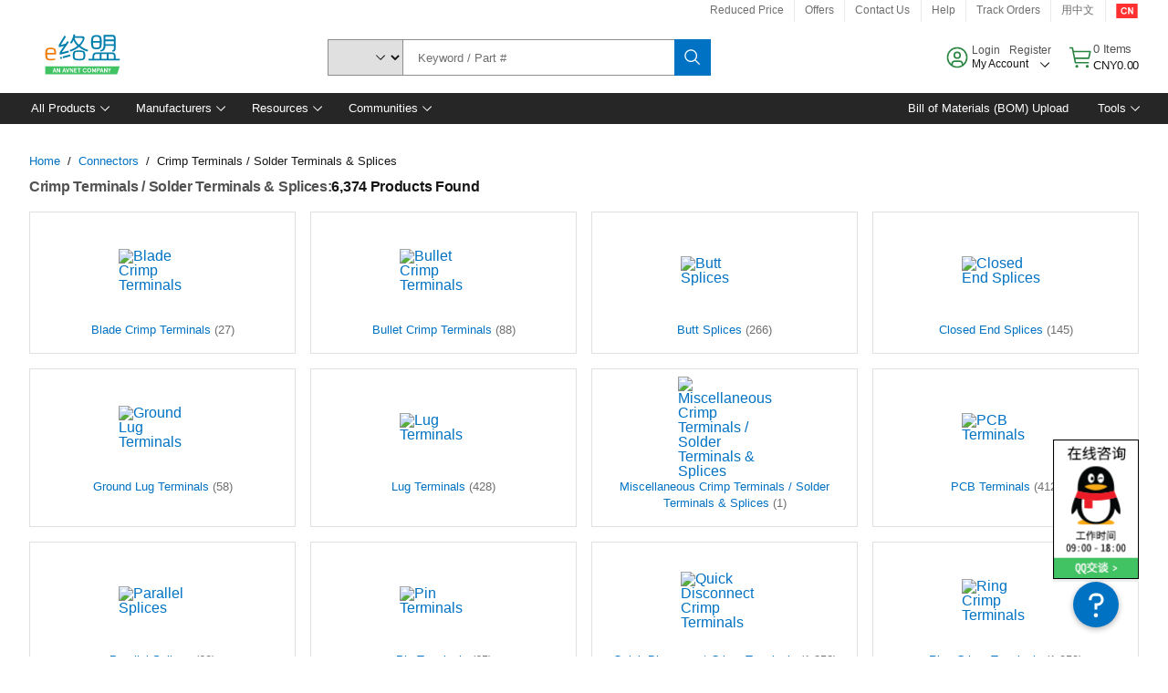

--- FILE ---
content_type: text/html; charset=utf-8
request_url: https://cn.element14.com/en-CN/c/connectors/crimp-terminals-solder-terminals-splices
body_size: 106585
content:
<!DOCTYPE html>
    <html lang="en">
    <head>
      <title data-rh="true">Crimp Terminals / Solder Terminals &amp; Splices | element14 China</title>
      <meta data-rh="true" name="charSet" charset="utf-8"/><meta data-rh="true" name="viewport" content="minimum-scale=1,initial-scale=1, width=device-width, shrink-to-fit=no"/><meta data-rh="true" name="theme-color" content="black"/><meta data-rh="true" property="og:title" content="Crimp Terminals / Solder Terminals &amp; Splices | element14 China"/><meta data-rh="true" property="og:url" content="https://cn.element14.com/en-CN/c/connectors/crimp-terminals-solder-terminals-splices"/><meta data-rh="true" property="og:description" content="Buy Crimp Terminals / Solder Terminals &amp; Splices. element14 China offers fast quotes, same day dispatch, fast delivery, wide inventory, datasheets &amp; technical support."/><meta data-rh="true" property="og:locale" content="en_CN"/><meta data-rh="true" property="og:site_name" content="element14 China"/><meta data-rh="true" name="description" content="Buy Crimp Terminals / Solder Terminals &amp; Splices. element14 China offers fast quotes, same day dispatch, fast delivery, wide inventory, datasheets &amp; technical support."/><meta data-rh="true" name="referrer" content="strict-origin-when-cross-origin"/>
      <script type="text/javascript" src="https://cn.element14.com/static/855887c03bc2969f1cfd6a65b3757f29d24e22881fac9f" async ></script><script type="text/javascript" src="/ruxit/ruxitagentjs_ICA15789NPQRTUVXfghqrux_10327251022105625.js" data-dtconfig="rid=RID_412606136|rpid=-195312225|domain=element14.com|reportUrl=https://bf91937iui.bf.dynatrace.com/bf|app=2aad253ffd9f7288|ssc=1|cors=1|owasp=1|uanpi=2|featureHash=ICA15789NPQRTUVXfghqrux|msl=153600|uana=data-testid|xb=.*analytics.google.*^p.*google-analytics.*^p.*s.yimg.*^p.*decibelinsight.*^p.*linkedin.*^p.*onetrust.*^p.*^bs.tealeaf^bs.ibmcloud^bs.com.*^p.*smetrics.*^p.*brilliantcollector.com.*|rdnt=1|uxrgce=1|cuc=uaxleaay|srms=2,2,1,|nosr=0|mdl=mdcc10=20|mel=100000|mb=#mkt-at-popupOverlayDiv^c #mkt-at-popupOverlayDiv *^c .vc-exclude-block^c .vc-exclude-block *^c .vc-exclude-element|expw=1|dpvc=1|md=mdcc1=bpf.tagging.data.omniture.pageName,mdcc2=bpfUserIdCookie[1],mdcc3=bpf.tagging.data.omniture.pageName,mdcc4=bpf.ele.shoppingCartBar.text,mdcc5=bdocument.referrer,mdcc6=bttMETA[0].CampaignName,mdcc7=cPF_USERTYPE,mdcc8=bwindow.dd.cart.allItemsTotal[0],mdcc9=bwindow.servedFromEdge,mdcc10=bnavigator.userAgent,mdcc11=dutm_source,mdcc13=dutm_campaign,mdcc16=dxdynatestid,mdcc17=bwindow.digitalData.page.locale.currency,mdcc18=bwindow.pf.validate.refRatDolEur,mdcc19=bwindow.s.Q.ActivityMap.s.ActivityMap.s.eVar33,mdcc20=cPF_PUNCHOUT_USER,mdcc21=bwindow.dd.user.isLoggedIn,mdcc22=a[class*^eOrderSummarystyles__ErrorWrapper],mdcc23=a.bx--toast-notification__subtitle|lastModification=1765187037695|mdp=mdcc4,mdcc6,mdcc8,mdcc9,mdcc16,mdcc18,mdcc19,mdcc21,mdcc22,mdcc23|tp=500,50,0|srbbv=2|agentUri=/ruxit/ruxitagentjs_ICA15789NPQRTUVXfghqrux_10327251022105625.js" data-config='{"revision":1765187037695,"beaconUri":"https://bf91937iui.bf.dynatrace.com/bf","agentUri":"/ruxit/ruxitagentjs_ICA15789NPQRTUVXfghqrux_10327251022105625.js","environmentId":"uaxleaay","modules":"ICA15789NPQRTUVXfghqrux"}' data-envconfig='{"tracestateKeyPrefix":"f0f85446-f954f44f"}' data-appconfig='{"app":"2aad253ffd9f7288","requestExclusions":".*analytics.google.*|.*google-analytics.*|.*s.yimg.*|.*decibelinsight.*|.*linkedin.*|.*onetrust.*|.*\\.tealeaf\\.ibmcloud\\.com.*|.*smetrics.*|.*brilliantcollector.com.*"}'></script><link data-rh="true" rel="icon" type="image/png" href="/headless/favicon.ico" sizes="16x16"/><link data-rh="true" rel="preconnect" href="//target.farnell.com"/><link data-rh="true" rel="dns-prefetch" href="//target.farnell.com"/><link data-rh="true" rel="preconnect" href="//cdn.decibelinsight.net"/><link data-rh="true" rel="dns-prefetch" href="//cdn.decibelinsight.net"/><link data-rh="true" rel="canonical" href="https://cn.element14.com/en-CN/c/connectors/crimp-terminals-solder-terminals-splices"/>
      <link rel="preload" href="/headless/static/fonts/ApercuAvnet-Regular-Web.woff2" as="font" crossorigin="anonymous">
      
         
        <style>html,body,div,span,h1,h3,p,a,img,ul,li,label,footer,header,nav{padding:0;border:0;margin:0;font:inherit;font-size:100%;vertical-align:baseline}button,select,input{border-radius:0;font-family:inherit}input[type=text]::-ms-clear{display:none}footer,header,nav{display:block}body{line-height:1}ul{list-style:none}*{box-sizing:border-box}button{margin:0}html{font-size:100%}body{font-weight:400;font-family:'IBM Plex Sans','Helvetica Neue',Arial,sans-serif;-moz-osx-font-smoothing:grayscale;-webkit-font-smoothing:antialiased;text-rendering:optimizeLegibility}@media screen and (-ms-high-contrast:active){svg{fill:ButtonText}}h1{font-size:var(--cds-productive-heading-06-font-size, 2.625rem);font-weight:var(--cds-productive-heading-06-font-weight, 300);line-height:var(--cds-productive-heading-06-line-height, 1.199);letter-spacing:var(--cds-productive-heading-06-letter-spacing, 0)}h3{font-size:var(--cds-productive-heading-04-font-size, 1.75rem);font-weight:var(--cds-productive-heading-04-font-weight, 400);line-height:var(--cds-productive-heading-04-line-height, 1.28572);letter-spacing:var(--cds-productive-heading-04-letter-spacing, 0)}p{font-size:var(--cds-body-long-02-font-size, 1rem);font-weight:var(--cds-body-long-02-font-weight, 400);line-height:var(--cds-body-long-02-line-height, 1.5);letter-spacing:var(--cds-body-long-02-letter-spacing, 0)}a{color:#0f62fe}.bx--visually-hidden{position:absolute;overflow:hidden;width:1px;height:1px;padding:0;border:0;margin:-1px;clip:rect(0,0,0,0);visibility:inherit;white-space:nowrap}body{font-size:var(--cds-body-short-01-font-size, 0.875rem);font-weight:var(--cds-body-short-01-font-weight, 400);line-height:var(--cds-body-short-01-line-height, 1.28572);letter-spacing:var(--cds-body-short-01-letter-spacing, 0.16px);background-color:var(--cds-ui-background, #ffffff);color:var(--cds-text-01, #161616);line-height:1}.bx--grid{margin-right:auto;margin-left:auto;max-width:99rem;padding-right:1rem;padding-left:1rem}@media (min-width:42rem){.bx--grid{padding-right:2rem;padding-left:2rem}}@media (min-width:99rem){.bx--grid{padding-right:2.5rem;padding-left:2.5rem}}.bx--row{display:flex;flex-wrap:wrap;margin-right:-1rem;margin-left:-1rem}.bx--grid--condensed [class*=bx--col]{padding-top:.03125rem;padding-bottom:.03125rem}.bx--col-sm-4{width:100%;padding-right:1rem;padding-left:1rem}.bx--row--condensed .bx--col-sm-4,.bx--grid--condensed .bx--col-sm-4{padding-right:.03125rem;padding-left:.03125rem}.bx--col-sm-4{display:block;max-width:100%;flex:0 0 100%}.bx--col-md-8{width:100%;padding-right:1rem;padding-left:1rem}.bx--row--condensed .bx--col-md-8,.bx--grid--condensed .bx--col-md-8{padding-right:.03125rem;padding-left:.03125rem}@media (min-width:42rem){.bx--col-md-8{display:block;max-width:100%;flex:0 0 100%}}.bx--col-lg-16{width:100%;padding-right:1rem;padding-left:1rem}.bx--row--condensed .bx--col-lg-16,.bx--grid--condensed .bx--col-lg-16{padding-right:.03125rem;padding-left:.03125rem}@media (min-width:66rem){.bx--col-lg-16{display:block;max-width:100%;flex:0 0 100%}}.bx--col-xlg-16{width:100%;padding-right:1rem;padding-left:1rem}.bx--row--condensed .bx--col-xlg-16,.bx--grid--condensed .bx--col-xlg-16{padding-right:.03125rem;padding-left:.03125rem}@media (min-width:82rem){.bx--col-xlg-16{display:block;max-width:100%;flex:0 0 100%}}.bx--col-max-16{width:100%;padding-right:1rem;padding-left:1rem}.bx--row--condensed .bx--col-max-16,.bx--grid--condensed .bx--col-max-16{padding-right:.03125rem;padding-left:.03125rem}@media (min-width:99rem){.bx--col-max-16{display:block;max-width:100%;flex:0 0 100%}}.bx--form-item{font-size:var(--cds-body-short-01-font-size, 0.875rem);font-weight:var(--cds-body-short-01-font-weight, 400);line-height:var(--cds-body-short-01-line-height, 1.28572);letter-spacing:var(--cds-body-short-01-letter-spacing, 0.16px);display:flex;flex:1 1 auto;flex-direction:column;align-items:flex-start}.bx--label{font-size:var(--cds-label-01-font-size, 0.75rem);font-weight:var(--cds-label-01-font-weight, 400);line-height:var(--cds-label-01-line-height, 1.33333);letter-spacing:var(--cds-label-01-letter-spacing, 0.32px);display:inline-block;margin-bottom:.5rem;color:var(--cds-text-02, #525252);font-weight:400;line-height:1rem;vertical-align:baseline}input:not(output):not([data-invalid]):-moz-ui-invalid{box-shadow:none}.bx--select{position:relative;display:flex;width:100%;flex-direction:column;align-items:flex-start}.bx--select-input__wrapper{position:relative;display:flex;width:100%;align-items:center}.bx--select-input{font-size:var(--cds-body-short-01-font-size, 0.875rem);font-weight:var(--cds-body-short-01-font-weight, 400);line-height:var(--cds-body-short-01-line-height, 1.28572);letter-spacing:var(--cds-body-short-01-letter-spacing, 0.16px);outline:2px solid rgba(0,0,0,0);outline-offset:-2px;display:block;width:100%;height:2.5rem;padding:0 var(--cds-spacing-09, 3rem) 0 var(--cds-spacing-05, 1rem);border:none;border-bottom:1px solid var(--cds-ui-04, #8d8d8d);appearance:none;background-color:var(--cds-field-01, #f4f4f4);border-radius:0;color:var(--cds-text-01, #161616);font-family:inherit;opacity:1}.bx--select-input::-ms-expand{display:none}@-moz-document url-prefix(){.bx--select-input:-moz-focusring,.bx--select-input::-moz-focus-inner{background-image:none;color:rgba(0,0,0,0);text-shadow:0 0 0 #000}}.bx--select__arrow{position:absolute;top:0;right:var(--cds-spacing-05, 1rem);height:100%;fill:var(--cds-ui-05, #161616)}@media screen and (-ms-high-contrast:active),screen and (prefers-contrast){.bx--select__arrow path{fill:ButtonText}}.bx--select-option{background-color:var(--cds-background-hover, #e5e5e5);color:var(--cds-text-01, #161616)}@media screen and (-ms-high-contrast:active),(forced-colors:active){.bx--select__arrow{fill:ButtonText}}.bx--search{position:relative;display:flex;width:100%;align-items:center}.bx--search .bx--label{position:absolute;overflow:hidden;width:1px;height:1px;padding:0;border:0;margin:-1px;clip:rect(0,0,0,0);visibility:inherit;white-space:nowrap}.bx--search-input{font-size:var(--cds-body-short-01-font-size, 0.875rem);font-weight:var(--cds-body-short-01-font-weight, 400);line-height:var(--cds-body-short-01-line-height, 1.28572);letter-spacing:var(--cds-body-short-01-letter-spacing, 0.16px);outline:2px solid rgba(0,0,0,0);outline-offset:-2px;width:100%;order:1;padding:0 2.5rem;border:none;border-bottom:1px solid var(--cds-ui-04, #8d8d8d);appearance:none;background-color:var(--cds-field-01, #f4f4f4);color:var(--cds-text-01, #161616);text-overflow:ellipsis}.bx--search-input::-ms-clear{display:none}.bx--search--light .bx--search-input{background:var(--cds-field-02, #ffffff)}.bx--search--light .bx--search-close::before{background:var(--cds-field-02, #ffffff)}.bx--search--lg .bx--search-input{height:2.5rem;padding:0 var(--cds-spacing-08, 2.5rem)}.bx--search-close{display:inline-block;padding:0;border:0;appearance:none;background:none;outline:2px solid rgba(0,0,0,0);outline-offset:-2px;position:absolute;top:0;right:0}.bx--search-close::-moz-focus-inner{border:0}.bx--search-close::before{position:absolute;top:.0625rem;left:0;display:block;width:2px;height:calc(100% - 2px);background-color:var(--cds-field-01, #f4f4f4);content:""}.bx--search-close svg{fill:inherit}.bx--search-close{display:flex;width:2.5rem;height:2.5rem;align-items:center;justify-content:center;border-width:1px 0;border-style:solid;border-color:rgba(0,0,0,0);fill:var(--cds-icon-01, #161616);opacity:1;visibility:inherit}.bx--search--lg .bx--search-close{width:2.5rem;height:2.5rem}.bx--search-close--hidden{opacity:0;visibility:hidden}@media screen and (-ms-high-contrast:active),(forced-colors:active){.bx--search-close svg{fill:ButtonText}}.bx--toggle__check{position:absolute;z-index:1;top:.375rem;left:.375rem;width:.375rem;height:.3125rem;fill:var(--cds-icon-03, #ffffff);transform:scale(0.2)}.bx--toggle-input{position:absolute;overflow:hidden;width:1px;height:1px;padding:0;border:0;margin:-1px;clip:rect(0,0,0,0);visibility:inherit;white-space:nowrap}.bx--toggle-input__label{font-size:var(--cds-label-01-font-size, 0.75rem);font-weight:var(--cds-label-01-font-weight, 400);line-height:var(--cds-label-01-line-height, 1.33333);letter-spacing:var(--cds-label-01-letter-spacing, 0.32px);display:flex;flex-direction:column;align-items:flex-start;color:var(--cds-text-02, #525252)}.bx--toggle__switch{position:relative;display:flex;width:3rem;height:1.5rem;align-items:center}.bx--toggle__switch::before{position:absolute;top:0;display:block;width:3rem;height:1.5rem;box-sizing:border-box;background-color:var(--cds-ui-04, #8d8d8d);border-radius:.9375rem;box-shadow:0 0 0 1px rgba(0,0,0,0),0 0 0 3px rgba(0,0,0,0);content:"";will-change:box-shadow}.bx--toggle__switch::after{position:absolute;top:.1875rem;left:.1875rem;display:block;width:1.125rem;height:1.125rem;box-sizing:border-box;background-color:var(--cds-icon-03, #ffffff);border-radius:50%;content:""}.bx--toggle-input__label .bx--toggle__switch{margin-top:1rem}.bx--toggle__text--off,.bx--toggle__text--on{font-size:var(--cds-body-short-01-font-size, 0.875rem);font-weight:var(--cds-body-short-01-font-weight, 400);line-height:var(--cds-body-short-01-line-height, 1.28572);letter-spacing:var(--cds-body-short-01-letter-spacing, 0.16px);position:absolute;top:50%;margin-left:3.5rem;transform:translateY(-50%);white-space:nowrap}.bx--toggle-input:not(:checked)+.bx--toggle-input__label>.bx--toggle__switch>.bx--toggle__text--on{visibility:hidden}.bx--toggle-input--small+.bx--toggle-input__label>.bx--toggle__switch{width:2rem;height:1rem}.bx--toggle-input--small+.bx--toggle-input__label>.bx--toggle__switch::before{width:2rem;height:1rem;border-radius:.9375rem}.bx--toggle-input--small+.bx--toggle-input__label>.bx--toggle__switch::after{width:.625rem;height:.625rem}.bx--toggle-input--small+.bx--toggle-input__label .bx--toggle__text--off,.bx--toggle-input--small+.bx--toggle-input__label .bx--toggle__text--on{margin-left:2.5rem}@media screen and (-ms-high-contrast:active),(forced-colors:active){.bx--toggle__switch::before{outline:1px solid rgba(0,0,0,0)}}@media screen and (-ms-high-contrast:active),(forced-colors:active){.bx--toggle__switch::after{outline:1px solid rgba(0,0,0,0);background-color:ButtonText}}
html,body,div,span,h1,h3,p,a,img,ul,li,label,footer,header,nav{padding:0;border:0;margin:0;font:inherit;font-size:100%;vertical-align:baseline}button,select,input{border-radius:0;font-family:inherit}input[type=text]::-ms-clear{display:none}footer,header,nav{display:block}body{line-height:1}ul{list-style:none}*{box-sizing:border-box}button{margin:0}html{font-size:100%}body{font-weight:400;font-family:'IBM Plex Sans','Helvetica Neue',Arial,sans-serif;-moz-osx-font-smoothing:grayscale;-webkit-font-smoothing:antialiased;text-rendering:optimizeLegibility}@media screen and (-ms-high-contrast:active){svg{fill:ButtonText}}h1{font-size:var(--cds-productive-heading-06-font-size, 2.625rem);font-weight:var(--cds-productive-heading-06-font-weight, 300);line-height:var(--cds-productive-heading-06-line-height, 1.199);letter-spacing:var(--cds-productive-heading-06-letter-spacing, 0)}h3{font-size:var(--cds-productive-heading-04-font-size, 1.75rem);font-weight:var(--cds-productive-heading-04-font-weight, 400);line-height:var(--cds-productive-heading-04-line-height, 1.28572);letter-spacing:var(--cds-productive-heading-04-letter-spacing, 0)}p{font-size:var(--cds-body-long-02-font-size, 1rem);font-weight:var(--cds-body-long-02-font-weight, 400);line-height:var(--cds-body-long-02-line-height, 1.5);letter-spacing:var(--cds-body-long-02-letter-spacing, 0)}a{color:#0f62fe}.bx--visually-hidden{position:absolute;overflow:hidden;width:1px;height:1px;padding:0;border:0;margin:-1px;clip:rect(0,0,0,0);visibility:inherit;white-space:nowrap}body{font-size:var(--cds-body-short-01-font-size, 0.875rem);font-weight:var(--cds-body-short-01-font-weight, 400);line-height:var(--cds-body-short-01-line-height, 1.28572);letter-spacing:var(--cds-body-short-01-letter-spacing, 0.16px);background-color:var(--cds-ui-background, #ffffff);color:var(--cds-text-01, #161616);line-height:1}.bx--grid{margin-right:auto;margin-left:auto;max-width:99rem;padding-right:1rem;padding-left:1rem}@media (min-width:42rem){.bx--grid{padding-right:2rem;padding-left:2rem}}@media (min-width:99rem){.bx--grid{padding-right:2.5rem;padding-left:2.5rem}}.bx--row{display:flex;flex-wrap:wrap;margin-right:-1rem;margin-left:-1rem}.bx--grid--condensed [class*=bx--col]{padding-top:.03125rem;padding-bottom:.03125rem}.bx--col-sm-4{width:100%;padding-right:1rem;padding-left:1rem}.bx--row--condensed .bx--col-sm-4,.bx--grid--condensed .bx--col-sm-4{padding-right:.03125rem;padding-left:.03125rem}.bx--col-sm-4{display:block;max-width:100%;flex:0 0 100%}.bx--col-md-8{width:100%;padding-right:1rem;padding-left:1rem}.bx--row--condensed .bx--col-md-8,.bx--grid--condensed .bx--col-md-8{padding-right:.03125rem;padding-left:.03125rem}@media (min-width:42rem){.bx--col-md-8{display:block;max-width:100%;flex:0 0 100%}}.bx--col-lg-16{width:100%;padding-right:1rem;padding-left:1rem}.bx--row--condensed .bx--col-lg-16,.bx--grid--condensed .bx--col-lg-16{padding-right:.03125rem;padding-left:.03125rem}@media (min-width:66rem){.bx--col-lg-16{display:block;max-width:100%;flex:0 0 100%}}.bx--col-xlg-16{width:100%;padding-right:1rem;padding-left:1rem}.bx--row--condensed .bx--col-xlg-16,.bx--grid--condensed .bx--col-xlg-16{padding-right:.03125rem;padding-left:.03125rem}@media (min-width:82rem){.bx--col-xlg-16{display:block;max-width:100%;flex:0 0 100%}}.bx--col-max-16{width:100%;padding-right:1rem;padding-left:1rem}.bx--row--condensed .bx--col-max-16,.bx--grid--condensed .bx--col-max-16{padding-right:.03125rem;padding-left:.03125rem}@media (min-width:99rem){.bx--col-max-16{display:block;max-width:100%;flex:0 0 100%}}.bx--form-item{font-size:var(--cds-body-short-01-font-size, 0.875rem);font-weight:var(--cds-body-short-01-font-weight, 400);line-height:var(--cds-body-short-01-line-height, 1.28572);letter-spacing:var(--cds-body-short-01-letter-spacing, 0.16px);display:flex;flex:1 1 auto;flex-direction:column;align-items:flex-start}.bx--label{font-size:var(--cds-label-01-font-size, 0.75rem);font-weight:var(--cds-label-01-font-weight, 400);line-height:var(--cds-label-01-line-height, 1.33333);letter-spacing:var(--cds-label-01-letter-spacing, 0.32px);display:inline-block;margin-bottom:.5rem;color:var(--cds-text-02, #525252);font-weight:400;line-height:1rem;vertical-align:baseline}input:not(output):not([data-invalid]):-moz-ui-invalid{box-shadow:none}.bx--select{position:relative;display:flex;width:100%;flex-direction:column;align-items:flex-start}.bx--select-input__wrapper{position:relative;display:flex;width:100%;align-items:center}.bx--select-input{font-size:var(--cds-body-short-01-font-size, 0.875rem);font-weight:var(--cds-body-short-01-font-weight, 400);line-height:var(--cds-body-short-01-line-height, 1.28572);letter-spacing:var(--cds-body-short-01-letter-spacing, 0.16px);outline:2px solid rgba(0,0,0,0);outline-offset:-2px;display:block;width:100%;height:2.5rem;padding:0 var(--cds-spacing-09, 3rem) 0 var(--cds-spacing-05, 1rem);border:none;border-bottom:1px solid var(--cds-ui-04, #8d8d8d);appearance:none;background-color:var(--cds-field-01, #f4f4f4);border-radius:0;color:var(--cds-text-01, #161616);font-family:inherit;opacity:1}.bx--select-input::-ms-expand{display:none}@-moz-document url-prefix(){.bx--select-input:-moz-focusring,.bx--select-input::-moz-focus-inner{background-image:none;color:rgba(0,0,0,0);text-shadow:0 0 0 #000}}.bx--select__arrow{position:absolute;top:0;right:var(--cds-spacing-05, 1rem);height:100%;fill:var(--cds-ui-05, #161616)}@media screen and (-ms-high-contrast:active),screen and (prefers-contrast){.bx--select__arrow path{fill:ButtonText}}.bx--select-option{background-color:var(--cds-background-hover, #e5e5e5);color:var(--cds-text-01, #161616)}@media screen and (-ms-high-contrast:active),(forced-colors:active){.bx--select__arrow{fill:ButtonText}}.bx--search{position:relative;display:flex;width:100%;align-items:center}.bx--search .bx--label{position:absolute;overflow:hidden;width:1px;height:1px;padding:0;border:0;margin:-1px;clip:rect(0,0,0,0);visibility:inherit;white-space:nowrap}.bx--search-input{font-size:var(--cds-body-short-01-font-size, 0.875rem);font-weight:var(--cds-body-short-01-font-weight, 400);line-height:var(--cds-body-short-01-line-height, 1.28572);letter-spacing:var(--cds-body-short-01-letter-spacing, 0.16px);outline:2px solid rgba(0,0,0,0);outline-offset:-2px;width:100%;order:1;padding:0 2.5rem;border:none;border-bottom:1px solid var(--cds-ui-04, #8d8d8d);appearance:none;background-color:var(--cds-field-01, #f4f4f4);color:var(--cds-text-01, #161616);text-overflow:ellipsis}.bx--search-input::-ms-clear{display:none}.bx--search--light .bx--search-input{background:var(--cds-field-02, #ffffff)}.bx--search--light .bx--search-close::before{background:var(--cds-field-02, #ffffff)}.bx--search--lg .bx--search-input{height:2.5rem;padding:0 var(--cds-spacing-08, 2.5rem)}.bx--search-close{display:inline-block;padding:0;border:0;appearance:none;background:none;outline:2px solid rgba(0,0,0,0);outline-offset:-2px;position:absolute;top:0;right:0}.bx--search-close::-moz-focus-inner{border:0}.bx--search-close::before{position:absolute;top:.0625rem;left:0;display:block;width:2px;height:calc(100% - 2px);background-color:var(--cds-field-01, #f4f4f4);content:""}.bx--search-close svg{fill:inherit}.bx--search-close{display:flex;width:2.5rem;height:2.5rem;align-items:center;justify-content:center;border-width:1px 0;border-style:solid;border-color:rgba(0,0,0,0);fill:var(--cds-icon-01, #161616);opacity:1;visibility:inherit}.bx--search--lg .bx--search-close{width:2.5rem;height:2.5rem}.bx--search-close--hidden{opacity:0;visibility:hidden}@media screen and (-ms-high-contrast:active),(forced-colors:active){.bx--search-close svg{fill:ButtonText}}.bx--toggle__check{position:absolute;z-index:1;top:.375rem;left:.375rem;width:.375rem;height:.3125rem;fill:var(--cds-icon-03, #ffffff);transform:scale(0.2)}.bx--toggle-input{position:absolute;overflow:hidden;width:1px;height:1px;padding:0;border:0;margin:-1px;clip:rect(0,0,0,0);visibility:inherit;white-space:nowrap}.bx--toggle-input__label{font-size:var(--cds-label-01-font-size, 0.75rem);font-weight:var(--cds-label-01-font-weight, 400);line-height:var(--cds-label-01-line-height, 1.33333);letter-spacing:var(--cds-label-01-letter-spacing, 0.32px);display:flex;flex-direction:column;align-items:flex-start;color:var(--cds-text-02, #525252)}.bx--toggle__switch{position:relative;display:flex;width:3rem;height:1.5rem;align-items:center}.bx--toggle__switch::before{position:absolute;top:0;display:block;width:3rem;height:1.5rem;box-sizing:border-box;background-color:var(--cds-ui-04, #8d8d8d);border-radius:.9375rem;box-shadow:0 0 0 1px rgba(0,0,0,0),0 0 0 3px rgba(0,0,0,0);content:"";will-change:box-shadow}.bx--toggle__switch::after{position:absolute;top:.1875rem;left:.1875rem;display:block;width:1.125rem;height:1.125rem;box-sizing:border-box;background-color:var(--cds-icon-03, #ffffff);border-radius:50%;content:""}.bx--toggle-input__label .bx--toggle__switch{margin-top:1rem}.bx--toggle__text--off,.bx--toggle__text--on{font-size:var(--cds-body-short-01-font-size, 0.875rem);font-weight:var(--cds-body-short-01-font-weight, 400);line-height:var(--cds-body-short-01-line-height, 1.28572);letter-spacing:var(--cds-body-short-01-letter-spacing, 0.16px);position:absolute;top:50%;margin-left:3.5rem;transform:translateY(-50%);white-space:nowrap}.bx--toggle-input:not(:checked)+.bx--toggle-input__label>.bx--toggle__switch>.bx--toggle__text--on{visibility:hidden}.bx--toggle-input--small+.bx--toggle-input__label>.bx--toggle__switch{width:2rem;height:1rem}.bx--toggle-input--small+.bx--toggle-input__label>.bx--toggle__switch::before{width:2rem;height:1rem;border-radius:.9375rem}.bx--toggle-input--small+.bx--toggle-input__label>.bx--toggle__switch::after{width:.625rem;height:.625rem}.bx--toggle-input--small+.bx--toggle-input__label .bx--toggle__text--off,.bx--toggle-input--small+.bx--toggle-input__label .bx--toggle__text--on{margin-left:2.5rem}@media screen and (-ms-high-contrast:active),(forced-colors:active){.bx--toggle__switch::before{outline:1px solid rgba(0,0,0,0)}}@media screen and (-ms-high-contrast:active),(forced-colors:active){.bx--toggle__switch::after{outline:1px solid rgba(0,0,0,0);background-color:ButtonText}}

        
        :root { --cds-interactive-01: #0072C3;
--cds-interactive-02: #0072C3;
--cds-interactive-03: #0072C3;
--cds-interactive-04: #0072C3;
--cds-ui-background: #ffffff;
--cds-danger: #DA1E28;
--cds-blue-40: #73b5e5;
--cds-ui-01: #f4f4f4;
--cds-ui-02: #ffffff;
--cds-ui-03: #e0e0e0;
--cds-ui-04: #8d8d8d;
--cds-ui-05: #161616;
--cds-gray-30: #c6c6c6;
--cds-gray-40: #a8a8a8;
--cds-gray-60: #6f6f6f;
--cds-gray-70: #525252;
--cds-gray-80: #393939;
--cds-gray-90: #262626;
--cds-gray-100: #161616;
--cds-text-01: #161616;
--cds-text-02: #525252;
--cds-text-03: #a8a8a8;
--cds-text-04: #ffffff;
--cds-text-05: #6f6f6f;
--cds-text-06: #8d8d8d;
--cds-text-error: #da1e28;
--cds-icon-01: #161616;
--cds-icon-02: #525252;
--cds-icon-03: #ffffff;
--cds-icon-04: #2A8442;
--cds-link-01: #0072C3;
--cds-field-01: #f4f4f4;
--cds-field-02: #ffffff;
--cds-inverse-01: #ffffff;
--cds-inverse-02: #393939;
--cds-support-01: #da1e28;
--cds-support-02: #24a148;
--cds-support-03: #f1c21b;
--cds-support-04: #0763a5;
--cds-notification-error-background-color: #FFF1F1;
--cds-notification-success-background-color: #EEFEF2;
--cds-notification-warning-background-color: #FFF8E1;
--cds-notification-information-background-color: #eff8ff;
--cds-inverse-support-01: #fa4d56;
--cds-inverse-support-02: #42be65;
--cds-inverse-support-03: #f1c21b;
--cds-inverse-support-04: #488ece;
--cds-inverse-support-05: #1E853B;
--cds-inverse-link: #73b5e5;
--cds-overlay-01: #16161680;
--cds-overlay-02: #8A8A8A;
--cds-focus: #58b3f3;
--cds-hover-primary: #036bb4;
--cds-active-primary: #095082;
--cds-focus-primary: #58B3F3;
--cds-hover-primary-text: #0763a5;
--cds-hover-secondary: #036bb4;
--cds-active-secondary: #095082;
--cds-focus-secondary: #58B3F3;
--cds-hover-tertiary: #036bb4;
--cds-active-tertiary: #095082;
--cds-focus-tertiary: #58B3F3;
--cds-hover-ui: #e5e5e5;
--cds-active-ui: #C6C6C6;
--cds-selected-ui: #e0e0e0;
--cds-hover-selected-ui: #cacaca;
--cds-hover-danger: #BA1B23;
--cds-active-danger: #750E13;
--cds-hover-row: #e5e5e5;
--cds-selected-row: #d8f1d8;
--cds-visited-link: #574099;
--cds-disabled-01: #EBEBEB;
--cds-disabled-02: #C6C6C6;
--cds-disabled-03: #8d8d8d;
--cds-highlight: #d8ecfb;
--cds-skeleton-01: #e5e5e5;
--cds-skeleton-02: #c6c6c6;
--cds-inverse-hover-ui: #4c4c4c;
--cds-inverse-focus-ui: #ffffff;
--cds-brand-01: #41c363;
--cds-brand-02: #373A3C;
--cds-brand-03: #016c9f;
--cds-brand-primary: #41c363;
--cds-brand-secondary: #000000;
--cds-brand-accent-1: #80dceb;
--cds-brand-accent-2: #ffd100;
--cds-brand-primary-text: #2A8442;
--cds-tag-background-green: #A7F0BA;
--cds-tag-color-green: #0E6027;
--cds-nav-background: #262626;
--cds-nav-background-hover: #525252;
--cds-header-background-color: #ffffff;
--cds-avnet-green-accessible-text: #2A8442;
--cds-black: #000000;
--cds-secondary-green: #299044;
--cds-spacing-01: 0.125rem;
--cds-spacing-02: 0.25rem;
--cds-spacing-03: 0.5rem;
--cds-spacing-04: 0.75rem;
--cds-spacing-05: 1rem;
--cds-spacing-06: 1.5rem;
--cds-spacing-07: 2rem;
--cds-spacing-08: 2.5rem;
--cds-spacing-09: 3rem;
--cds-content-spacing-01: 0.5rem;
--cds-content-spacing-02: 0.625rem;
--cds-content-spacing-03: 1rem;
--cds-content-spacing-04: 1.375rem;
--cds-content-spacing-05: 1.5rem;
--cds-content-spacing-06: 1.625rem;
--cds-content-spacing-07: 2rem;
--cds-content-spacing-08: 4rem;
--cds-content-spacing-09: 4.625rem;
--cds-layout-01: 1rem;
--cds-layout-02: 1.5rem;
--cds-layout-03: 2rem;
--cds-layout-04: 3rem;
--cds-layout-05: 4rem;
--cds-layout-06: 6rem;
--cds-layout-07: 10rem;
--cds-current-font: 'Apercu Avnet', Helvetica Neue, Helvetica, Arial, sans-serif;
--cds-body-long-01-font-size: 0.813rem;
--cds-body-long-01-font-weight: 400;
--cds-body-long-01-letter-spacing: 0;
--cds-body-long-01-line-height: 1.3rem;
--cds-body-long-01-paragraph-spacing: 13px;
--cds-body-long-02-font-size: 0.938rem;
--cds-body-long-02-font-weight: 400;
--cds-body-long-02-letter-spacing: -0.0125rem;
--cds-body-long-02-line-height: 1.45rem;
--cds-body-long-02-paragraph-spacing: 12px;
--cds-body-short-01-font-size: 0.813rem;
--cds-body-short-01-font-weight: 400;
--cds-body-short-01-letter-spacing: 0;
--cds-body-short-01-line-height: 1.125rem;
--cds-body-short-01-paragraph-spacing: 9px;
--cds-body-short-02-font-size: 0.938rem;
--cds-body-short-02-font-weight: 400;
--cds-body-short-02-letter-spacing: -0.0125rem;
--cds-body-short-02-line-height: 1.3rem;
--cds-body-short-02-paragraph-spacing: 12px;
--cds-label-01-font-size: .8125rem;
--cds-label-01-font-weight: 400;
--cds-label-01-letter-spacing: 0;
--cds-label-01-line-height: 1rem;
--cds-caption-01-font-size: .75rem;
--cds-caption-01-font-weight: 400;
--cds-caption-01-letter-spacing: 0;
--cds-caption-01-line-height: 1rem;
--cds-helper-text-01-font-size: .75rem;
--cds-helper-text-01-letter-spacing: 0;
--cds-helper-text-01-line-height: 1rem;
--cds-helper-text-01-font-weight: 400;
--cds-code-01-font-size: .75rem;
--cds-code-01-font-weight: 400;
--cds-code-01-letter-spacing: 0;
--cds-code-01-line-height: 1rem;
--cds-code-02-font-size: .875rem;
--cds-code-02-font-weight: 400;
--cds-code-02-letter-spacing: 0px;
--cds-code-02-line-height: 1.25rem;
--cds-productive-heading-01-font-size: .875rem;
--cds-productive-heading-01-font-weight: 700;
--cds-productive-heading-01-letter-spacing: -0.0125rem;
--cds-productive-heading-01-line-height: 1.125rem;
--cds-productive-heading-02-font-size: 1rem;
--cds-productive-heading-02-font-weight: 700;
--cds-productive-heading-02-letter-spacing: -0.0188rem;
--cds-productive-heading-02-line-height: 1.375rem;
--cds-productive-heading-03-font-size: 1.25rem;
--cds-productive-heading-03-font-weight: 400;
--cds-productive-heading-03-letter-spacing: -0.0188rem;
--cds-productive-heading-03-line-height: 1.625rem;
--cds-productive-heading-04-font-size: 1.75rem;
--cds-productive-heading-04-font-weight: 400;
--cds-productive-heading-04-letter-spacing: -0.0188rem;
--cds-productive-heading-04-line-height: 2.25rem;
--cds-productive-heading-05-font-size: 2rem;
--cds-productive-heading-05-font-weight: 400;
--cds-productive-heading-05-letter-spacing: -0.0188rem;
--cds-productive-heading-05-line-height: 2.5rem;
--cds-productive-heading-06-font-size: 2.625rem;
--cds-productive-heading-06-font-weight: 300;
--cds-productive-heading-06-letter-spacing: -0.0188rem;
--cds-productive-heading-06-line-height: 3.125rem;
--cds-productive-heading-07-font-size: 3.375rem;
--cds-productive-heading-07-font-weight: 300;
--cds-productive-heading-07-letter-spacing: -0.0188rem;
--cds-productive-heading-07-line-height: 4rem;
--cds-ui-short-01-font-size: 0.75rem;
--cds-ui-short-01-line-height: 0.9375rem;
--cds-ui-short-01-font-weight: 400;
--cds-ui-short-01-letter-spacing: 0;
--cds-ui-short-02-font-size: 0.8125rem;
--cds-ui-short-02-line-height: 1rem;
--cds-ui-short-02-font-weight: 400;
--cds-ui-short-02-letter-spacing: 0;
--cds-ui-short-03-font-size: 0.875rem;
--cds-ui-short-03-line-height: 1.0625rem;
--cds-ui-short-03-font-weight: 400;
--cds-ui-short-03-letter-spacing: -0.0125rem;
--cds-ui-short-04-font-size: 0.875rem;
--cds-ui-short-04-line-height: 1.063rem;
--cds-ui-short-04-font-weight: 400;
--cds-ui-short-04-letter-spacing: -0.013rem;
--cds-ui-heading-01-font-size: 0.8125rem;
--cds-ui-heading-01-line-height: 1.0625rem;
--cds-ui-heading-01-font-weight: 700;
--cds-ui-heading-01-letter-spacing: 0 }

        * {
          box-sizing: border-box;
          margin: 0;
          padding: 0;
          text-decoration: none;
        }

        *::before,
        *::after {
          box-sizing: inherit;
        }

        html, body {
          font-family: 'Apercu Avnet', 'Helvetica Neue', Helvetica, Arial, sans-serif;
          font-size: 100%; /* 16px base font */
        }

        body{
         overflow-y: scroll;
        }
        
        body {
          overflow-x: hidden;
        }

        /* Screen reader only */
        .sr {
          height: 0;
          overflow: hidden;
          visibility: hidden;
          width: 0;
        }
        @keyframes exoHover {
          from { transform: scale(1.0); }
          50% { transform: scale(1.2); }
          to { transform: scale(1.0); }
        }
        @keyframes exoAction {
          from { transform: scale(1.0); }
          20% { transform: scale(0.9); }
          to { transform: scale(1.0); }
        }
        @keyframes wobble{
          from
          to {
          transform: translate3d(0, 0, 0);
        }

        10%,
        30%,
        50%,
        70%,
        90% {
          transform: translate3d(-5px, 0, 0);
        }

        20%,
        40%,
        60%,
        80% {
          transform: translate3d(5px, 0, 0);
        }
      }

        
      </style>
        <link
          rel="stylesheet"
          type="text/css"
          href="/headless/carbon_193fef85b16d8a2eca56a19d30af7337a01e472b.css"
          media="print"
          onload="this.media='all'"
          >
      <style data-styled="true" data-styled-version="5.3.11">.hujgsg{-webkit-align-items:center;-webkit-box-align:center;-ms-flex-align:center;align-items:center;display:-webkit-box;display:-webkit-flex;display:-ms-flexbox;display:flex;-webkit-box-pack:center;-webkit-justify-content:center;-ms-flex-pack:center;justify-content:center;max-width:100%;-webkit-transition:background-color 70ms cubic-bezier(0,0,0.38,0.9),box-shadow 70ms cubic-bezier(0,0,0.38,0.9),border-color 70ms cubic-bezier(0,0,0.38,0.9),box-shadow 70ms cubic-bezier(0,0,0.38,0.9);transition:background-color 70ms cubic-bezier(0,0,0.38,0.9),box-shadow 70ms cubic-bezier(0,0,0.38,0.9),border-color 70ms cubic-bezier(0,0,0.38,0.9),box-shadow 70ms cubic-bezier(0,0,0.38,0.9);vertical-align:top;border-radius:0;background-color:transparent;border:none;color:#0072C3;font:700 0.875rem/1.031rem 'Apercu Avnet','Helvetica Neue',Helvetica,Arial,sans-serif;min-height:2rem;min-width:2rem;padding:0 0.75rem;padding:0rem;}/*!sc*/
.hujgsg:hover{cursor:pointer;}/*!sc*/
.hujgsg:disabled{cursor:not-allowed;}/*!sc*/
.hujgsg:hover{background-color:#e5e5e5;}/*!sc*/
.hujgsg:active{background-color:#C6C6C6;}/*!sc*/
.hujgsg:focus{border-color:transparent;box-shadow:0 0 0 0.125rem #58B3F3;}/*!sc*/
.hujgsg:disabled{background-color:#EBEBEB;border:0;color:#C6C6C6;}/*!sc*/
.jKXTfW{-webkit-align-items:center;-webkit-box-align:center;-ms-flex-align:center;align-items:center;display:-webkit-box;display:-webkit-flex;display:-ms-flexbox;display:flex;-webkit-box-pack:center;-webkit-justify-content:center;-ms-flex-pack:center;justify-content:center;max-width:100%;-webkit-transition:background-color 70ms cubic-bezier(0,0,0.38,0.9),box-shadow 70ms cubic-bezier(0,0,0.38,0.9),border-color 70ms cubic-bezier(0,0,0.38,0.9),box-shadow 70ms cubic-bezier(0,0,0.38,0.9);transition:background-color 70ms cubic-bezier(0,0,0.38,0.9),box-shadow 70ms cubic-bezier(0,0,0.38,0.9),border-color 70ms cubic-bezier(0,0,0.38,0.9),box-shadow 70ms cubic-bezier(0,0,0.38,0.9);vertical-align:top;border-radius:0;background:#0072C3;border:none;color:#ffffff;font:700 0.875rem/1.031rem 'Apercu Avnet','Helvetica Neue',Helvetica,Arial,sans-serif;min-height:2.5rem;min-width:2.5rem;padding:0 1rem;padding:0rem;}/*!sc*/
.jKXTfW:hover{cursor:pointer;}/*!sc*/
.jKXTfW:disabled{cursor:not-allowed;}/*!sc*/
.jKXTfW:hover{background-color:#036bb4;}/*!sc*/
.jKXTfW:focus{background-color:#0072C3;border-color:#0072C3;box-shadow:inset 0 0 0 0.125rem #58B3F3;}/*!sc*/
.jKXTfW:disabled{background-color:#EBEBEB;border:0;color:#C6C6C6;}/*!sc*/
.eSiTQl{-webkit-align-items:center;-webkit-box-align:center;-ms-flex-align:center;align-items:center;display:-webkit-box;display:-webkit-flex;display:-ms-flexbox;display:flex;-webkit-box-pack:center;-webkit-justify-content:center;-ms-flex-pack:center;justify-content:center;max-width:100%;-webkit-transition:background-color 70ms cubic-bezier(0,0,0.38,0.9),box-shadow 70ms cubic-bezier(0,0,0.38,0.9),border-color 70ms cubic-bezier(0,0,0.38,0.9),box-shadow 70ms cubic-bezier(0,0,0.38,0.9);transition:background-color 70ms cubic-bezier(0,0,0.38,0.9),box-shadow 70ms cubic-bezier(0,0,0.38,0.9),border-color 70ms cubic-bezier(0,0,0.38,0.9),box-shadow 70ms cubic-bezier(0,0,0.38,0.9);vertical-align:top;border-radius:0.3rem;background:#0072C3;border:none;color:#ffffff;font:700 0.875rem/1.031rem 'Apercu Avnet','Helvetica Neue',Helvetica,Arial,sans-serif;min-height:3rem;min-width:3rem;padding:0 1rem;padding:0rem;}/*!sc*/
.eSiTQl:hover{cursor:pointer;}/*!sc*/
.eSiTQl:disabled{cursor:not-allowed;}/*!sc*/
.eSiTQl:hover{background-color:#036bb4;}/*!sc*/
.eSiTQl:focus{background-color:#0072C3;border-color:#0072C3;box-shadow:inset 0 0 0 0.125rem #58B3F3;}/*!sc*/
.eSiTQl:disabled{background-color:#EBEBEB;border:0;color:#C6C6C6;}/*!sc*/
.dGKqob{-webkit-align-items:center;-webkit-box-align:center;-ms-flex-align:center;align-items:center;display:-webkit-box;display:-webkit-flex;display:-ms-flexbox;display:flex;-webkit-box-pack:center;-webkit-justify-content:center;-ms-flex-pack:center;justify-content:center;max-width:100%;-webkit-transition:background-color 70ms cubic-bezier(0,0,0.38,0.9),box-shadow 70ms cubic-bezier(0,0,0.38,0.9),border-color 70ms cubic-bezier(0,0,0.38,0.9),box-shadow 70ms cubic-bezier(0,0,0.38,0.9);transition:background-color 70ms cubic-bezier(0,0,0.38,0.9),box-shadow 70ms cubic-bezier(0,0,0.38,0.9),border-color 70ms cubic-bezier(0,0,0.38,0.9),box-shadow 70ms cubic-bezier(0,0,0.38,0.9);vertical-align:top;border-radius:0.3rem;background:#0072C3;border:none;color:#ffffff;font:700 0.875rem/1.031rem 'Apercu Avnet','Helvetica Neue',Helvetica,Arial,sans-serif;min-height:3rem;min-width:3rem;padding:0 1rem;}/*!sc*/
.dGKqob:hover{cursor:pointer;}/*!sc*/
.dGKqob:disabled{cursor:not-allowed;}/*!sc*/
.dGKqob:hover{background-color:#036bb4;}/*!sc*/
.dGKqob:focus{background-color:#0072C3;border-color:#0072C3;box-shadow:inset 0 0 0 0.125rem #58B3F3;}/*!sc*/
.dGKqob:disabled{background-color:#EBEBEB;border:0;color:#C6C6C6;}/*!sc*/
data-styled.g8[id="Buttonstyles__Button-sc-154lpu3-3"]{content:"hujgsg,jKXTfW,eSiTQl,dGKqob,"}/*!sc*/
.hqGPQO{overflow:hidden;padding:0.2rem 0;text-overflow:ellipsis;white-space:nowrap;}/*!sc*/
data-styled.g10[id="Buttonstyles__ButtonLabel-sc-154lpu3-5"]{content:"hqGPQO,"}/*!sc*/
.cBLfKc{pointer-events:auto;position:-webkit-sticky;position:sticky;}/*!sc*/
.cBLfKc .passive-notification-enter{height:0;opacity:0;-webkit-transform:translateY(-100%);-ms-transform:translateY(-100%);transform:translateY(-100%);}/*!sc*/
.cBLfKc .passive-notification-enter-active{height:auto;opacity:1;-webkit-transform:translateY(0);-ms-transform:translateY(0);transform:translateY(0);-webkit-transition:opacity 70ms cubic-bezier(0,0,0.38,0.9),-webkit-transform 70ms cubic-bezier(0,0,0.38,0.9),height 70ms cubic-bezier(0,0,0.38,0.9);-webkit-transition:opacity 70ms cubic-bezier(0,0,0.38,0.9),transform 70ms cubic-bezier(0,0,0.38,0.9),height 70ms cubic-bezier(0,0,0.38,0.9);transition:opacity 70ms cubic-bezier(0,0,0.38,0.9),transform 70ms cubic-bezier(0,0,0.38,0.9),height 70ms cubic-bezier(0,0,0.38,0.9);}/*!sc*/
.cBLfKc .passive-notification-exit{height:auto;opacity:1;-webkit-transform:translateY(0);-ms-transform:translateY(0);transform:translateY(0);}/*!sc*/
.cBLfKc .passive-notification-exit-active{opacity:0;-webkit-transform:translateY(-100%);-ms-transform:translateY(-100%);transform:translateY(-100%);-webkit-transition:opacity 70ms cubic-bezier(0.2,0,1,0.9),-webkit-transform 70ms cubic-bezier(0.2,0,1,0.9),height 70ms cubic-bezier(0.2,0,1,0.9);-webkit-transition:opacity 70ms cubic-bezier(0.2,0,1,0.9),transform 70ms cubic-bezier(0.2,0,1,0.9),height 70ms cubic-bezier(0.2,0,1,0.9);transition:opacity 70ms cubic-bezier(0.2,0,1,0.9),transform 70ms cubic-bezier(0.2,0,1,0.9),height 70ms cubic-bezier(0.2,0,1,0.9);}/*!sc*/
data-styled.g24[id="PassiveNotificationsListstyles__StyledPassiveNotification-sc-ddx4zf-0"]{content:"cBLfKc,"}/*!sc*/
.CiHyK.carbon-tooltip{font:400 0.813rem/1.125rem 'Apercu Avnet','Helvetica Neue',Helvetica,Arial,sans-serif;background-color:#393939;border-radius:0rem;link:#73b5e5;hover-ui:#4c4c4c;focus-ui:#ffffff;success-ui:#1E853B;max-width:18.75rem;opacity:1;padding:1rem;pointer-events:auto;z-index:11;}/*!sc*/
.CiHyK.carbon-tooltip color:base{bg:#393939;fg:#ffffff;}/*!sc*/
.CiHyK.carbon-tooltip danger{bg:#393939;fg:#fa4d56;}/*!sc*/
.CiHyK.carbon-tooltip success{bg:#393939;fg:#42be65;}/*!sc*/
.CiHyK.carbon-tooltip support{bg:#393939;fg:#f1c21b;}/*!sc*/
.CiHyK.carbon-tooltip information{bg:#393939;fg:#488ece;}/*!sc*/
data-styled.g35[id="Tooltipstyles__Tooltip-sc-18wkrzn-0"]{content:"CiHyK,"}/*!sc*/
.kBzCAz{width:5.5em;border-radius:5px;-webkit-animation:pulse 1.2s ease-in-out infinite;animation:pulse 1.2s ease-in-out infinite;background:linear-gradient(-90deg,#f0f0f0 0%,#f8f8f8 50%,#f0f0f0 100%);background-size:400% 400%;display:inline-block;height:100%;}/*!sc*/
.kBzCAz::before{content:'\00a0';}/*!sc*/
@-webkit-keyframes pulse{0%{background-position:0% 0%;}100%{background-position:-135% 0%;}}/*!sc*/
@keyframes pulse{0%{background-position:0% 0%;}100%{background-position:-135% 0%;}}/*!sc*/
data-styled.g36[id="SkeletonLine-sc-ubz8zo-0"]{content:"kBzCAz,"}/*!sc*/
.kyOEEU{background-color:#f4f4f4;}/*!sc*/
.kyOEEU .main-content{padding:0 1rem;}/*!sc*/
data-styled.g64[id="FlexGridstyles__FlexGrid-sc-1jjq7ad-0"]{content:"kyOEEU,"}/*!sc*/
.krtfMR{background-color:#f4f4f4;display:-webkit-box;display:-webkit-flex;display:-ms-flexbox;display:flex;-webkit-box-pack:center;-webkit-justify-content:center;-ms-flex-pack:center;justify-content:center;width:100%;}/*!sc*/
data-styled.g70[id="FooterCollectionstyles__FooterWrapper-sc-jhzv6d-0"]{content:"krtfMR,"}/*!sc*/
.fghRlj{width:100%;}/*!sc*/
@media (min-width:1584px){.fghRlj{margin:0 auto;width:99rem;}}/*!sc*/
data-styled.g71[id="FooterCollectionstyles__Footer-sc-jhzv6d-1"]{content:"fghRlj,"}/*!sc*/
.jMYilV{padding-top:3rem;}/*!sc*/
@media (max-width:calc(1056px - 1px)){}/*!sc*/
.crXOnj{padding-top:3rem;}/*!sc*/
@media (max-width:calc(1056px - 1px)){.crXOnj{padding-top:0;}}/*!sc*/
data-styled.g72[id="FooterCollectionstyles__FullMenuSection-sc-jhzv6d-2"]{content:"jMYilV,crXOnj,"}/*!sc*/
.hdrifa{padding-bottom:1rem;}/*!sc*/
@media (min-width:1056px){.hdrifa{padding-bottom:3rem;}}/*!sc*/
data-styled.g73[id="FooterCollectionstyles__AccredationalLogoWrapper-sc-jhzv6d-3"]{content:"hdrifa,"}/*!sc*/
.ljxLhC{padding-bottom:3rem;}/*!sc*/
data-styled.g74[id="FooterCollectionstyles__PaymentLogoWrapper-sc-jhzv6d-4"]{content:"ljxLhC,"}/*!sc*/
.ikqMmr{display:-webkit-box;display:-webkit-flex;display:-ms-flexbox;display:flex;-webkit-flex-direction:row;-ms-flex-direction:row;flex-direction:row;gap:1rem;height:2.625rem;}/*!sc*/
@media (min-width:1056px){.ikqMmr{-webkit-align-items:flex-start;-webkit-box-align:flex-start;-ms-flex-align:flex-start;align-items:flex-start;-webkit-flex-direction:row;-ms-flex-direction:row;flex-direction:row;margin-top:0;max-height:2.625rem;min-height:2.125rem;}}/*!sc*/
data-styled.g75[id="FooterCollectionstyles__AccreditationSection-sc-jhzv6d-5"]{content:"ikqMmr,"}/*!sc*/
.jFqDGD{display:-webkit-box;display:-webkit-flex;display:-ms-flexbox;display:flex;-webkit-flex-direction:row;-ms-flex-direction:row;flex-direction:row;gap:0.5rem;height:2.125rem;-webkit-box-pack:start;-webkit-justify-content:flex-start;-ms-flex-pack:start;justify-content:flex-start;width:100%;}/*!sc*/
@media (min-width:1056px){.jFqDGD{-webkit-box-pack:end;-webkit-justify-content:flex-end;-ms-flex-pack:end;justify-content:flex-end;}}/*!sc*/
data-styled.g76[id="FooterCollectionstyles__PaymentSection-sc-jhzv6d-6"]{content:"jFqDGD,"}/*!sc*/
.xtojr{padding-bottom:1rem;}/*!sc*/
data-styled.g77[id="FooterCollectionstyles__HorizontalMenuWrapper-sc-jhzv6d-7"]{content:"xtojr,"}/*!sc*/
.CQsAs{display:-webkit-box;display:-webkit-flex;display:-ms-flexbox;display:flex;-webkit-flex-flow:row nowrap;-ms-flex-flow:row nowrap;flex-flow:row nowrap;min-height:1.5rem;row-gap:0.5rem;}/*!sc*/
@media (max-width:calc(1056px - 1px)){.CQsAs{min-height:2.5rem;}}/*!sc*/
@media (max-width:calc(672px - 1px)){.CQsAs{-webkit-flex-flow:row wrap;-ms-flex-flow:row wrap;flex-flow:row wrap;}}/*!sc*/
data-styled.g78[id="FooterCollectionstyles__LowerMenuSection-sc-jhzv6d-8"]{content:"CQsAs,"}/*!sc*/
.bZsxmx{-webkit-align-items:center;-webkit-box-align:center;-ms-flex-align:center;align-items:center;border-right:0.063rem solid #e0e0e0;color:#525252;display:-webkit-box;display:-webkit-flex;display:-ms-flexbox;display:flex;-webkit-box-pack:center;-webkit-justify-content:center;-ms-flex-pack:center;justify-content:center;margin-right:0.5rem;padding-right:0.5rem;}/*!sc*/
.PKvvZ{-webkit-align-items:center;-webkit-box-align:center;-ms-flex-align:center;align-items:center;border-right:none;color:#525252;display:-webkit-box;display:-webkit-flex;display:-ms-flexbox;display:flex;-webkit-box-pack:center;-webkit-justify-content:center;-ms-flex-pack:center;justify-content:center;margin-right:0;padding-right:0;}/*!sc*/
data-styled.g79[id="FooterCollectionstyles__LowerMenuItem-sc-jhzv6d-9"]{content:"bZsxmx,PKvvZ,"}/*!sc*/
.ePluvq{color:#525252;font:400 0.75rem/0.9375rem 'Apercu Avnet','Helvetica Neue',Helvetica,Arial,sans-serif;padding-bottom:3rem;}/*!sc*/
data-styled.g80[id="FooterCollectionstyles__TextFooter-sc-jhzv6d-10"]{content:"ePluvq,"}/*!sc*/
.TeQvR{height:2.125rem;width:3.75rem;}/*!sc*/
data-styled.g83[id="FooterCollectionstyles__Card-sc-jhzv6d-13"]{content:"TeQvR,"}/*!sc*/
.hIHmCb{color:#525252;font:400 0.75rem/0.9375rem 'Apercu Avnet','Helvetica Neue',Helvetica,Arial,sans-serif;padding-right:0;}/*!sc*/
.hIHmCb:hover{-webkit-text-decoration:underline;text-decoration:underline;}/*!sc*/
.hIHmCb:active{color:#161616;-webkit-text-decoration:underline;text-decoration:underline;}/*!sc*/
.hIHmCb:focus{outline:0.0625rem solid #58b3f3;color:#161616;}/*!sc*/
data-styled.g84[id="FooterCollectionstyles__Link-sc-jhzv6d-15"]{content:"hIHmCb,"}/*!sc*/
.dOeNEM{display:-webkit-box;display:-webkit-flex;display:-ms-flexbox;display:flex;-webkit-flex-direction:column;-ms-flex-direction:column;flex-direction:column;}/*!sc*/
data-styled.g92[id="FooterMenusstyles__MenuInner-sc-1c2ai00-0"]{content:"dOeNEM,"}/*!sc*/
.iMwFoE{width:100%;}/*!sc*/
data-styled.g93[id="FooterMenusstyles__Menu-sc-1c2ai00-1"]{content:"iMwFoE,"}/*!sc*/
.eXsObK{-webkit-align-items:center;-webkit-box-align:center;-ms-flex-align:center;align-items:center;box-sizing:border-box;display:-webkit-box;display:-webkit-flex;display:-ms-flexbox;display:flex;min-height:1.5rem;padding-top:0.5rem;width:-webkit-fit-content;width:-moz-fit-content;width:fit-content;}/*!sc*/
data-styled.g94[id="FooterMenusstyles__MenuItem-sc-1c2ai00-2"]{content:"eXsObK,"}/*!sc*/
.erPvqV{-webkit-align-items:center;-webkit-box-align:center;-ms-flex-align:center;align-items:center;border-bottom:0.063rem solid #c6c6c6;color:#161616;display:-webkit-box;display:-webkit-flex;display:-ms-flexbox;display:flex;min-height:2rem;font:400 0.8125rem/1rem 'Apercu Avnet','Helvetica Neue',Helvetica,Arial,sans-serif;}/*!sc*/
data-styled.g95[id="FooterMenusstyles__Topper-sc-1c2ai00-4"]{content:"erPvqV,"}/*!sc*/
.jVGsJi{display:-webkit-box;display:-webkit-flex;display:-ms-flexbox;display:flex;gap:2rem;padding-bottom:3rem;width:100%;}/*!sc*/
@media (max-width:calc(1056px - 1px)){.jVGsJi{padding-bottom:0;}}/*!sc*/
data-styled.g97[id="FooterMenusstyles__FooterContainer-sc-1c2ai00-6"]{content:"jVGsJi,"}/*!sc*/
.ivbbSF{color:#525252;font:400 0.8125rem/1rem 'Apercu Avnet','Helvetica Neue',Helvetica,Arial,sans-serif;}/*!sc*/
.ivbbSF:hover{-webkit-text-decoration:underline;text-decoration:underline;}/*!sc*/
.ivbbSF:active{color:#161616;-webkit-text-decoration:underline;text-decoration:underline;}/*!sc*/
.ivbbSF:focus{outline:0.0625rem solid #58b3f3;color:#161616;}/*!sc*/
@media (min-width:1056px){.ivbbSF{padding:0.25rem 0 0.25rem 0;}}/*!sc*/
@media (max-width:calc(1056px - 1px)){.ivbbSF{padding:0.75rem 0 0.75rem 0;}}/*!sc*/
data-styled.g98[id="FooterLinkstyles__Link-sc-1kr60u4-0"]{content:"ivbbSF,"}/*!sc*/
.ieuuZy{-webkit-align-items:center;-webkit-box-align:center;-ms-flex-align:center;align-items:center;color:#525252;display:-webkit-box;display:-webkit-flex;display:-ms-flexbox;display:flex;font:400 0.8125rem/1rem 'Apercu Avnet','Helvetica Neue',Helvetica,Arial,sans-serif;}/*!sc*/
@media (max-width:calc(1056px - 1px)){.ieuuZy{padding:0.75rem 0 0.75rem 0;}}/*!sc*/
.ieuuZy:hover{-webkit-text-decoration:underline;text-decoration:underline;}/*!sc*/
.ieuuZy:active{color:#161616;-webkit-text-decoration:underline;text-decoration:underline;}/*!sc*/
.ieuuZy:focus{outline:0.0625rem solid #58b3f3;color:#161616;}/*!sc*/
data-styled.g99[id="FooterSocialIconstyles__Link-sc-1lz8xcp-0"]{content:"ieuuZy,"}/*!sc*/
.oaLsi{padding-left:0.5rem;}/*!sc*/
data-styled.g100[id="FooterSocialIconstyles__Text-sc-1lz8xcp-1"]{content:"oaLsi,"}/*!sc*/
.kLrTia{-webkit-align-items:center;-webkit-box-align:center;-ms-flex-align:center;align-items:center;display:-webkit-box;display:-webkit-flex;display:-ms-flexbox;display:flex;-webkit-flex-direction:row;-ms-flex-direction:row;flex-direction:row;gap:0.75rem;min-height:3.5rem;}/*!sc*/
.kLrTia:hover .text{background-color:transparent;color:#525252;-webkit-text-decoration:underline;text-decoration:underline;}/*!sc*/
.kLrTia:active .text{color:#161616;}/*!sc*/
.kLrTia:hover a{background-color:#036bb4;color:#ffffff;}/*!sc*/
.kLrTia:active a{background-color:#095082;}/*!sc*/
data-styled.g104[id="FooterSignUpstyles__Outer-sc-166ylp9-0"]{content:"kLrTia,"}/*!sc*/
.fmkWSd{color:#525252;font:400 0.8125rem/1rem 'Apercu Avnet','Helvetica Neue',Helvetica,Arial,sans-serif;}/*!sc*/
.fmkWSd:active{color:#161616;-webkit-text-decoration:underline;text-decoration:underline;}/*!sc*/
.fmkWSd:focus{outline:0.0625rem solid #58b3f3;color:#161616;}/*!sc*/
data-styled.g105[id="FooterSignUpstyles__Text-sc-166ylp9-1"]{content:"fmkWSd,"}/*!sc*/
.itJFbo{-webkit-column-gap:2rem;column-gap:2rem;display:grid;grid-template-columns:calc(75% - 0.5rem) calc(25% - 1.5rem);position:relative;}/*!sc*/
.itJFbo .jumbotron:last-child{grid-column:1/-1;}/*!sc*/
@media (max-width:calc(1056px - 1px)){.itJFbo{grid-template-columns:auto;}}/*!sc*/
@media print{.itJFbo{display:none;}}/*!sc*/
data-styled.g106[id="Footerstyles__FooterWrapper-sc-1pii5z0-0"]{content:"itJFbo,"}/*!sc*/
.erddTJ{display:-webkit-box;display:-webkit-flex;display:-ms-flexbox;display:flex;gap:1rem;padding-bottom:0.5rem;}/*!sc*/
data-styled.g108[id="CommunitiesMenustyles__Container-sc-fcl9wh-0"]{content:"erddTJ,"}/*!sc*/
.HcVex{font:400 0.8125rem/1rem 'Apercu Avnet','Helvetica Neue',Helvetica,Arial,sans-serif;color:#161616;}/*!sc*/
.HcVex:hover{cursor:pointer;}/*!sc*/
.HcVex:focus{outline-color:#58b3f3;}/*!sc*/
data-styled.g109[id="GlobalMenuStylesstyles__MenuLink-sc-lxfla-0"]{content:"HcVex,"}/*!sc*/
.ldsneS{border-bottom:0.0625rem solid #e0e0e0;color:#161616;-webkit-hyphens:auto;-moz-hyphens:auto;-ms-hyphens:auto;hyphens:auto;overflow-wrap:break-word;padding:0 0 0.5rem;word-wrap:break-word;font:700 0.8125rem/1.0625rem 'Apercu Avnet','Helvetica Neue',Helvetica,Arial,sans-serif;}/*!sc*/
.ldsneS .GlobalMenuStylesstyles__MenuLink-sc-lxfla-0{font:700 0.8125rem/1.0625rem 'Apercu Avnet','Helvetica Neue',Helvetica,Arial,sans-serif;display:inline-block;}/*!sc*/
.ldsneS .GlobalMenuStylesstyles__MenuLink-sc-lxfla-0:hover{cursor:default;}/*!sc*/
.ldsneS .GlobalMenuStylesstyles__MenuLink-sc-lxfla-0:active{outline:0.0625rem solid #58b3f3;}/*!sc*/
data-styled.g113[id="GlobalMenuStylesstyles__MenuLevel0Title-sc-lxfla-4"]{content:"ldsneS,"}/*!sc*/
.kDjIKS{display:-webkit-box;display:-webkit-flex;display:-ms-flexbox;display:flex;-webkit-flex-direction:column;-ms-flex-direction:column;flex-direction:column;row-gap:0.5rem;}/*!sc*/
data-styled.g115[id="GlobalMenuStylesstyles__MenuLevel1Column-sc-lxfla-6"]{content:"kDjIKS,"}/*!sc*/
.jfigXl{margin-bottom:0.4rem;}/*!sc*/
.jfigXl .GlobalMenuStylesstyles__MenuLink-sc-lxfla-0{color:#0072C3;}/*!sc*/
.jfigXl .GlobalMenuStylesstyles__MenuLink-sc-lxfla-0:hover{-webkit-text-decoration:underline;text-decoration:underline;}/*!sc*/
.jfigXl .GlobalMenuStylesstyles__MenuLink-sc-lxfla-0:active{outline:0.0625rem solid #58b3f3;}/*!sc*/
.fEFKkn{margin-bottom:0.4rem;}/*!sc*/
.fEFKkn .GlobalMenuStylesstyles__MenuLink-sc-lxfla-0:hover{-webkit-text-decoration:underline;text-decoration:underline;}/*!sc*/
.fEFKkn .GlobalMenuStylesstyles__MenuLink-sc-lxfla-0:active{outline:0.0625rem solid #58b3f3;}/*!sc*/
.bFoUIf{margin-bottom:0.4rem;margin-left:0.5rem;}/*!sc*/
.bFoUIf .GlobalMenuStylesstyles__MenuLink-sc-lxfla-0:hover{-webkit-text-decoration:underline;text-decoration:underline;}/*!sc*/
.bFoUIf .GlobalMenuStylesstyles__MenuLink-sc-lxfla-0:active{outline:0.0625rem solid #58b3f3;}/*!sc*/
data-styled.g117[id="GlobalMenuStylesstyles__MenuLevel1Title-sc-lxfla-8"]{content:"jfigXl,fEFKkn,bFoUIf,"}/*!sc*/
.etNhWw{display:-webkit-box;display:-webkit-flex;display:-ms-flexbox;display:flex;-webkit-flex-direction:column;-ms-flex-direction:column;flex-direction:column;width:15rem;}/*!sc*/
data-styled.g118[id="Communitystyles__Container-sc-byr3n1-0"]{content:"etNhWw,"}/*!sc*/
.jygMXW{height:3rem;padding-left:0.5rem;width:15rem;}/*!sc*/
data-styled.g119[id="Communitystyles__ImageContainer-sc-byr3n1-1"]{content:"jygMXW,"}/*!sc*/
.jhYswS{height:2.375rem;width:8.438rem;}/*!sc*/
data-styled.g120[id="Communitystyles__Image-sc-byr3n1-2"]{content:"jhYswS,"}/*!sc*/
.bpJCg{padding:0.375rem 0.5rem 0;}/*!sc*/
data-styled.g122[id="Communitystyles__TextContainer-sc-byr3n1-4"]{content:"bpJCg,"}/*!sc*/
.dtRjIc{display:-webkit-box;display:-webkit-flex;display:-ms-flexbox;display:flex;-webkit-flex-flow:row nowrap;-ms-flex-flow:row nowrap;flex-flow:row nowrap;gap:1.5rem;padding-bottom:0.125rem;width:-webkit-max-content;width:-moz-max-content;width:max-content;}/*!sc*/
data-styled.g123[id="Resourcesstyles__Resources-sc-1xz4x0u-0"]{content:"dtRjIc,"}/*!sc*/
.kQruQO{padding-left:0.5rem;width:15rem;}/*!sc*/
data-styled.g124[id="Resourcesstyles__Column-sc-1xz4x0u-1"]{content:"kQruQO,"}/*!sc*/
.gHMJcX{border-bottom:0.063rem solid #C6C6C6;padding:0.375rem 0;}/*!sc*/
data-styled.g125[id="Resourcesstyles__ColumnLinks-sc-1xz4x0u-2"]{content:"gHMJcX,"}/*!sc*/
.hmhrOc{padding:0.375rem 0;}/*!sc*/
data-styled.g126[id="Resourcesstyles__View-sc-1xz4x0u-3"]{content:"hmhrOc,"}/*!sc*/
.cKrSdQ{padding:0 0.5rem;width:15rem;}/*!sc*/
data-styled.g127[id="ToolsMenustyles__ToolsMenu-sc-4mqkv1-0"]{content:"cKrSdQ,"}/*!sc*/
.erfgzu{border-bottom:0.063rem solid #C6C6C6;display:-webkit-box;display:-webkit-flex;display:-ms-flexbox;display:flex;-webkit-flex-direction:column;-ms-flex-direction:column;flex-direction:column;gap:0.75rem;padding-bottom:0.625rem;}/*!sc*/
data-styled.g128[id="ToolsMenustyles__ToolsLinks-sc-4mqkv1-1"]{content:"erfgzu,"}/*!sc*/
.eiTJHM{color:#161616;font:400 0.8125rem/1rem 'Apercu Avnet','Helvetica Neue',Helvetica,Arial,sans-serif;}/*!sc*/
.eiTJHM:hover{-webkit-text-decoration:underline;text-decoration:underline;}/*!sc*/
.eiTJHM:active{outline:0.0625rem solid #58b3f3;}/*!sc*/
data-styled.g129[id="ToolsMenustyles__StyledReactLink-sc-4mqkv1-2"]{content:"eiTJHM,"}/*!sc*/
.bQFqce{padding:0.375rem 0 0.5rem 0;}/*!sc*/
data-styled.g130[id="ToolsMenustyles__View-sc-4mqkv1-3"]{content:"bQFqce,"}/*!sc*/
.eLXVdv{display:-webkit-box;display:-webkit-flex;display:-ms-flexbox;display:flex;-webkit-flex-direction:row;-ms-flex-direction:row;flex-direction:row;-webkit-flex-wrap:wrap;-ms-flex-wrap:wrap;flex-wrap:wrap;gap:1rem;-webkit-box-pack:center;-webkit-justify-content:center;-ms-flex-pack:center;justify-content:center;margin-left:-0.5rem;margin-right:-0.5rem;}/*!sc*/
data-styled.g151[id="Logostyles__LogoContainer-sc-1ar034o-1"]{content:"eLXVdv,"}/*!sc*/
.kAguqD{-webkit-align-items:center;-webkit-box-align:center;-ms-flex-align:center;align-items:center;display:-webkit-box;display:-webkit-flex;display:-ms-flexbox;display:flex;height:2.5rem;-webkit-box-pack:center;-webkit-justify-content:center;-ms-flex-pack:center;justify-content:center;overflow:hidden;width:8.25rem;}/*!sc*/
.kAguqD:focus,.kAguqD:active{border:0.0625rem solid #58b3f3;}/*!sc*/
data-styled.g152[id="Logostyles__LogoColumns-sc-1ar034o-2"]{content:"kAguqD,"}/*!sc*/
.XXmWP{font:400 0.875rem/1.0625rem 'Apercu Avnet','Helvetica Neue',Helvetica,Arial,sans-serif;-webkit-letter-spacing:-0.0125rem;-moz-letter-spacing:-0.0125rem;-ms-letter-spacing:-0.0125rem;letter-spacing:-0.0125rem;-webkit-align-items:center;-webkit-box-align:center;-ms-flex-align:center;align-items:center;display:-webkit-box;display:-webkit-flex;display:-ms-flexbox;display:flex;height:100%;-webkit-box-pack:center;-webkit-justify-content:center;-ms-flex-pack:center;justify-content:center;text-align:center;width:100%;}/*!sc*/
data-styled.g153[id="Logostyles__StyledLink-sc-1ar034o-3"]{content:"XXmWP,"}/*!sc*/
.gysMKF{-webkit-align-items:center;-webkit-box-align:center;-ms-flex-align:center;align-items:center;-webkit-box-pack:center;-webkit-justify-content:center;-ms-flex-pack:center;justify-content:center;height:2.5rem;max-width:8.25rem;width:100%;}/*!sc*/
data-styled.g154[id="Logostyles__LogoImage-sc-1ar034o-4"]{content:"gysMKF,"}/*!sc*/
.ZUNwr{background-image:url(/site/binaries/content/gallery/common/core-content/header/manufacturer-menu-banner/mpro-menu-ban-384170.jpg/mpro-menu-ban-384170.jpg/premierfarnellbrxm%3Amanufacturermenubannerlarge);background-position:center;background-size:cover;height:auto;margin-top:1rem;max-height:13rem;padding:1rem;position:relative;width:37rem;background-color:#ffffff;border:#e0e0e0 solid 0.063rem;color:#161616;}/*!sc*/
.ZUNwr:active{border-color:#0072C3;box-shadow:inset 0 0 0 0.125rem #58B3F3;}/*!sc*/
.gCKdbv{background-image:url(/site/binaries/content/gallery/common/core-content/header/manufacturer-menu-banner/global-brand-manu-menu-banner.jpg/global-brand-manu-menu-banner.jpg/premierfarnellbrxm%3Amanufacturermenubannerlarge);background-position:center;background-size:cover;height:auto;margin-top:1rem;max-height:13rem;padding:1rem;position:relative;width:37rem;background-color:#ffffff;border:#e0e0e0 solid 0.063rem;color:#161616;}/*!sc*/
.gCKdbv:active{border-color:#0072C3;box-shadow:inset 0 0 0 0.125rem #58B3F3;}/*!sc*/
data-styled.g178[id="ManufacturerMenuBannerstyles__ManufacturerMenuBanner-sc-sea7j2-0"]{content:"ZUNwr,gCKdbv,"}/*!sc*/
.cEZybo{width:100%;}/*!sc*/
@media (min-width:672px){.cEZybo{width:50%;}}/*!sc*/
data-styled.g179[id="ManufacturerMenuBannerstyles__ContainerWrapper-sc-sea7j2-1"]{content:"cEZybo,"}/*!sc*/
.fFaJUP{margin-bottom:0.5rem;max-height:2rem;max-width:10.938rem;}/*!sc*/
data-styled.g180[id="ManufacturerMenuBannerstyles__Logo-sc-sea7j2-2"]{content:"fFaJUP,"}/*!sc*/
.hHZZDK{-webkit-box-orient:vertical;-webkit-line-clamp:3;display:-webkit-box;margin-bottom:0.5rem;overflow:hidden;font:700 1rem/1.375rem 'Apercu Avnet','Helvetica Neue',Helvetica,Arial,sans-serif;-webkit-letter-spacing:-0.0188rem;-moz-letter-spacing:-0.0188rem;-ms-letter-spacing:-0.0188rem;letter-spacing:-0.0188rem;color:#161616;-webkit-line-clamp:2;}/*!sc*/
data-styled.g181[id="ManufacturerMenuBannerstyles__Title-sc-sea7j2-3"]{content:"hHZZDK,"}/*!sc*/
.AfnGX{display:-webkit-box;-webkit-box-orient:vertical;-webkit-line-clamp:2;margin-bottom:0.5rem;overflow:hidden;font:400 0.813rem/1.125rem 'Apercu Avnet','Helvetica Neue',Helvetica,Arial,sans-serif;color:#525252;}/*!sc*/
data-styled.g182[id="ManufacturerMenuBannerstyles__SubTitle-sc-sea7j2-4"]{content:"AfnGX,"}/*!sc*/
.hBXNQj{color:#0072C3;font:400 0.813rem/1.125rem 'Apercu Avnet','Helvetica Neue',Helvetica,Arial,sans-serif;color:#0072C3;}/*!sc*/
data-styled.g183[id="ManufacturerMenuBannerstyles__BannerLink-sc-sea7j2-5"]{content:"hBXNQj,"}/*!sc*/
.deIHPL{display:-webkit-box;display:-webkit-flex;display:-ms-flexbox;display:flex;-webkit-flex-direction:column;-ms-flex-direction:column;flex-direction:column;gap:0.375rem;}/*!sc*/
data-styled.g228[id="ManufacturerMenuCollectionstyles__ManufacturerMenuCollection-sc-1dwt12p-0"]{content:"deIHPL,"}/*!sc*/
.eAbhOP{border-bottom:0.0625rem solid #e0e0e0;padding:1rem 0.5rem;width:37rem;}/*!sc*/
.eAbhOP a:focus{outline-color:#58b3f3;}/*!sc*/
data-styled.g229[id="ManufacturerMenuCollectionstyles__ManufacturerLogoContainer-sc-1dwt12p-1"]{content:"eAbhOP,"}/*!sc*/
.keFVWd svg{height:1rem;width:1.5rem;}/*!sc*/
data-styled.g238[id="Flagstyles__Flag-sc-ez3p03-0"]{content:"keFVWd,"}/*!sc*/
.ftmCTt{display:-webkit-box;display:-webkit-flex;display:-ms-flexbox;display:flex;padding-right:1.375rem;}/*!sc*/
@media (max-width:calc(1056px - 1px)){.ftmCTt{display:none;}}/*!sc*/
@media (min-width:1584px){.ftmCTt{padding-right:1.8rem;}}/*!sc*/
data-styled.g729[id="TopLinksstyles__TopLinks-sc-1s8kfll-0"]{content:"ftmCTt,"}/*!sc*/
.gTYSUe{border-right:#EBEBEB solid 0.0625rem;color:#6f6f6f;font-size:.75rem;line-height:0.938rem;padding:0.25rem 0.7rem;}/*!sc*/
.gTYSUe:hover{-webkit-text-decoration:underline;text-decoration:underline;}/*!sc*/
.gTYSUe:focus{outline:0.0625rem solid #58b3f3;}/*!sc*/
data-styled.g730[id="TopLinksstyles__StyledLink-sc-1s8kfll-1"]{content:"gTYSUe,"}/*!sc*/
.eOsKiI{padding:0.25rem 0.7rem;}/*!sc*/
.eOsKiI:focus{outline:0.0625rem solid #58b3f3;}/*!sc*/
data-styled.g731[id="TopLinksstyles__Container-sc-1s8kfll-2"]{content:"eOsKiI,"}/*!sc*/
.eElRmq{color:#525252;cursor:pointer;position:relative;width:100%;font:400 0.75rem/1.125rem 'Apercu Avnet','Helvetica Neue',Helvetica,Arial,sans-serif;}/*!sc*/
@media (min-width:1056px){.eElRmq{min-width:6rem;}}/*!sc*/
data-styled.g732[id="MiniShoppingCartDropdownstyles__ShoppingCartIconContainer-sc-ov9c7v-0"]{content:"eElRmq,"}/*!sc*/
.jFPUBZ{-webkit-align-items:center;-webkit-box-align:center;-ms-flex-align:center;align-items:center;display:-webkit-box;display:-webkit-flex;display:-ms-flexbox;display:flex;gap:0.589rem;-webkit-box-pack:end;-webkit-justify-content:flex-end;-ms-flex-pack:end;justify-content:flex-end;}/*!sc*/
.jFPUBZ:focus{outline:0.0625rem solid #58b3f3;}/*!sc*/
data-styled.g733[id="MiniShoppingCartDropdownstyles__ShoppingCartContainerForOutline-sc-ov9c7v-1"]{content:"jFPUBZ,"}/*!sc*/
@media (min-width:672px){.jbUUAk{fill:#2A8442;}}/*!sc*/
@media (max-width:calc(1056px - 1px)){.jbUUAk{fill:#161616;}}/*!sc*/
data-styled.g734[id="MiniShoppingCartDropdownstyles__ShoppingCartIcon-sc-ov9c7v-2"]{content:"jbUUAk,"}/*!sc*/
.fbwbVQ{cursor:pointer;display:-webkit-box;display:-webkit-flex;display:-ms-flexbox;display:flex;-webkit-flex-direction:column;-ms-flex-direction:column;flex-direction:column;}/*!sc*/
.fbwbVQ span:nth-child(2){color:#161616;-webkit-letter-spacing:-0.019rem;-moz-letter-spacing:-0.019rem;-ms-letter-spacing:-0.019rem;letter-spacing:-0.019rem;}/*!sc*/
@media (max-width:calc(1056px - 1px)){.fbwbVQ{display:none;}}/*!sc*/
data-styled.g735[id="MiniShoppingCartDropdownstyles__AmountAndLabelContainer-sc-ov9c7v-3"]{content:"fbwbVQ,"}/*!sc*/
.HgypS{font:400 .8125rem/1rem 'Apercu Avnet','Helvetica Neue',Helvetica,Arial,sans-serif;-webkit-align-items:center;-webkit-box-align:center;-ms-flex-align:center;align-items:center;background-color:#A7F0BA;border-radius:2rem;color:#0E6027;display:-webkit-box;display:-webkit-flex;display:-ms-flexbox;display:flex;font-size:0.75rem;height:1rem;-webkit-box-pack:center;-webkit-justify-content:center;-ms-flex-pack:center;justify-content:center;left:0.7rem;max-width:1.75rem;min-width:1rem;padding:0.25rem;position:absolute;text-align:center;top:-0.375rem;vertical-align:middle;white-space:nowrap;}/*!sc*/
@media (min-width:1056px){.HgypS{display:none;}}/*!sc*/
data-styled.g737[id="MiniShoppingCartDropdownstyles__CountBadge-sc-ov9c7v-6"]{content:"HgypS,"}/*!sc*/
.dVRLaq{font-size:0.813rem;-webkit-letter-spacing:-0.019rem;-moz-letter-spacing:-0.019rem;-ms-letter-spacing:-0.019rem;letter-spacing:-0.019rem;line-height:1.125rem;}/*!sc*/
data-styled.g741[id="MiniShoppingCartDropdownstyles__ItemsCountText-sc-ov9c7v-11"]{content:"dVRLaq,"}/*!sc*/
.evekhq{cursor:default;font-size:0.813rem;-webkit-letter-spacing:-0.019rem;-moz-letter-spacing:-0.019rem;-ms-letter-spacing:-0.019rem;letter-spacing:-0.019rem;line-height:1.125rem;text-align:right;white-space:nowrap;}/*!sc*/
data-styled.g748[id="MiniShoppingCartDropdownstyles__PriceLabel-sc-ov9c7v-18"]{content:"evekhq,"}/*!sc*/
.hJsCGI{color:#161616;cursor:pointer;}/*!sc*/
data-styled.g749[id="MiniShoppingCartDropdownstyles__TotalPrice-sc-ov9c7v-19"]{content:"hJsCGI,"}/*!sc*/
.ccquUx{height:auto;position:relative;width:auto;}/*!sc*/
.ccquUx button{border-radius:50%;box-shadow:0 0.125rem 0.375rem rgba(0,0,0,0.3);}/*!sc*/
.ccquUx button:active{background-color:#095082;}/*!sc*/
.ccquUx button:focus{background-color:#095082;border-color:#095082;box-shadow:none;}/*!sc*/
.ccquUx .helpFeedbackBtn > path:first-child{display:none;}/*!sc*/
.ccquUx > .onHoverTooltip{bottom:3.8rem;height:2.4rem;left:unset;min-width:7.3rem;padding:0.5rem;position:absolute;right:0;top:auto;visibility:visible;}/*!sc*/
.ccquUx > .onHoverTooltip > .react-tooltip-arrow{bottom:-0.27rem;left:unset;right:1rem;top:auto;}/*!sc*/
.ccquUx > .menuTooltip{bottom:3.8rem;left:unset;min-width:11.3rem;padding:0.5rem;position:absolute;right:0;top:auto;visibility:visible;}/*!sc*/
.ccquUx > .menuTooltip > .menuContainer{display:-webkit-box;display:-webkit-flex;display:-ms-flexbox;display:flex;-webkit-flex-direction:column;-ms-flex-direction:column;flex-direction:column;padding:0;width:100%;}/*!sc*/
.ccquUx > .menuTooltip > .menuContainer > .bx--row{height:3rem;margin:0;width:100%;}/*!sc*/
@media (min-width:1056px){.ccquUx > .menuTooltip > .menuContainer > .bx--row{height:initial;}}/*!sc*/
.ccquUx > .menuTooltip > .menuContainer > .bx--row:hover{background-color:#036bb4;}/*!sc*/
.ccquUx > .menuTooltip > .menuContainer > .bx--row:active{background-color:#095082;}/*!sc*/
.ccquUx > .menuTooltip > .menuContainer > .bx--row > span{-webkit-align-items:center;-webkit-box-align:center;-ms-flex-align:center;align-items:center;display:-webkit-box;display:-webkit-flex;display:-ms-flexbox;display:flex;-webkit-flex-direction:row;-ms-flex-direction:row;flex-direction:row;padding:0.5rem 1rem;width:100%;}/*!sc*/
.ccquUx > .menuTooltip > .menuContainer > .bx--row > span:hover{-webkit-text-decoration:none;text-decoration:none;}/*!sc*/
.ccquUx > .menuTooltip > .react-tooltip-arrow{bottom:-0.27rem;left:unset;right:1rem;top:auto;}/*!sc*/
@media print{.ccquUx{display:none;}}/*!sc*/
data-styled.g750[id="CustomerFeedbackButtonstyles__CustomerFeedbackButton-sc-1x1rfee-0"]{content:"ccquUx,"}/*!sc*/
.bHoIBz{-webkit-align-items:center;-webkit-box-align:center;-ms-flex-align:center;align-items:center;background-color:#0072C3;border-radius:50%;cursor:pointer;display:none;-webkit-flex:0 0 auto;-ms-flex:0 0 auto;flex:0 0 auto;height:auto;-webkit-box-pack:center;-webkit-justify-content:center;-ms-flex-pack:center;justify-content:center;width:auto;}/*!sc*/
.bHoIBz:hover{background-color:#036bb4;}/*!sc*/
.bHoIBz:active{background-color:#095082;}/*!sc*/
@media (min-width:1584px){.bHoIBz{bottom:2.5rem;right:2.5rem;}}/*!sc*/
@media (min-width:1312px) and (max-width:calc(1584px - 1px )){}/*!sc*/
@media (min-width:672px) and (max-width:calc(1312px - 1px )){}/*!sc*/
@media (min-width:672px) and (max-width:calc(1584px - 1px )){.bHoIBz{bottom:2rem;right:2rem;}}/*!sc*/
@media (max-width:calc(672px - 1px)){.bHoIBz{bottom:1rem;right:1rem;}}/*!sc*/
.bHoIBz > button{border-radius:50%;box-shadow:0 0.125rem 0.375rem rgba(0,0,0,0.3);}/*!sc*/
data-styled.g755[id="BackToTopstyles__BackToTopContainer-sc-17af5mr-0"]{content:"bHoIBz,"}/*!sc*/
.iIKDKU{-webkit-align-items:center;-webkit-box-align:center;-ms-flex-align:center;align-items:center;cursor:pointer;display:-webkit-box;display:-webkit-flex;display:-ms-flexbox;display:flex;position:relative;}/*!sc*/
data-styled.g756[id="StoreSelectorstyles__Intl-sc-1b043sz-0"]{content:"iIKDKU,"}/*!sc*/
.koENwK{background:#ffffff;height:6rem;position:relative;top:0;z-index:5;}/*!sc*/
@media (min-width:1056px){.koENwK{height:8.5rem;}.koENwK .menu-button{display:none;}}/*!sc*/
@media print{.koENwK{display:none;}}/*!sc*/
data-styled.g762[id="Headerstyles__Header-sc-ql3gat-0"]{content:"koENwK,"}/*!sc*/
.jiKzxo{display:-webkit-box;display:-webkit-flex;display:-ms-flexbox;display:flex;-webkit-flex-direction:column;-ms-flex-direction:column;flex-direction:column;height:100%;}/*!sc*/
@media (min-width:1056px){.jiKzxo{-webkit-flex-direction:column;-ms-flex-direction:column;flex-direction:column;}}/*!sc*/
data-styled.g763[id="Headerstyles__Content-sc-ql3gat-1"]{content:"jiKzxo,"}/*!sc*/
.gIWQeN{background:#ffffff;display:-webkit-box;display:-webkit-flex;display:-ms-flexbox;display:flex;height:1.5rem;-webkit-box-pack:end;-webkit-justify-content:flex-end;-ms-flex-pack:end;justify-content:flex-end;margin:0 auto;max-width:99rem;width:100%;z-index:2;}/*!sc*/
@media (max-width:calc(1056px - 1px)){.gIWQeN{display:none;}}/*!sc*/
data-styled.g764[id="Headerstyles__TopLinks-sc-ql3gat-2"]{content:"gIWQeN,"}/*!sc*/
.jekPUU{-webkit-align-items:center;-webkit-box-align:center;-ms-flex-align:center;align-items:center;display:-webkit-box;display:-webkit-flex;display:-ms-flexbox;display:flex;height:100%;-webkit-box-pack:justify;-webkit-justify-content:space-between;-ms-flex-pack:justify;justify-content:space-between;margin:0 auto;max-width:99rem;padding:0 1rem;width:100%;}/*!sc*/
@media (min-width:672px){.jekPUU{padding:0 2.5rem;}}/*!sc*/
@media (min-width:1056px){.jekPUU{background:#ffffff;min-height:auto;padding:0 2rem;z-index:3;}}/*!sc*/
@media (min-width:1584px){.jekPUU{padding:0 2.5rem;}}/*!sc*/
data-styled.g765[id="Headerstyles__Main-sc-ql3gat-3"]{content:"jekPUU,"}/*!sc*/
.ciUgTP{-webkit-align-items:center;-webkit-box-align:center;-ms-flex-align:center;align-items:center;display:-webkit-box;display:-webkit-flex;display:-ms-flexbox;display:flex;gap:1rem;}/*!sc*/
data-styled.g766[id="Headerstyles__LeftContainer-sc-ql3gat-4"]{content:"ciUgTP,"}/*!sc*/
.eqWLRw{-webkit-align-items:center;-webkit-box-align:center;-ms-flex-align:center;align-items:center;color:#525252;display:-webkit-box;display:-webkit-flex;display:-ms-flexbox;display:flex;gap:1rem;height:100%;-webkit-box-pack:justify;-webkit-justify-content:space-between;-ms-flex-pack:justify;justify-content:space-between;}/*!sc*/
data-styled.g767[id="Headerstyles__Icons-sc-ql3gat-6"]{content:"eqWLRw,"}/*!sc*/
.hlnNen{display:-webkit-box;display:-webkit-flex;display:-ms-flexbox;display:flex;}/*!sc*/
@media (min-width:1056px){.hlnNen{display:none;}}/*!sc*/
data-styled.g768[id="Headerstyles__ShowOnlyOnMobileContainer-sc-ql3gat-7"]{content:"hlnNen,"}/*!sc*/
.clxkHu{display:none;}/*!sc*/
@media (min-width:1056px){.clxkHu{display:-webkit-box;display:-webkit-flex;display:-ms-flexbox;display:flex;}}/*!sc*/
.jqBlNA{display:none;}/*!sc*/
@media (min-width:1056px){.jqBlNA{display:block;}}/*!sc*/
data-styled.g769[id="Headerstyles__HideOnMobileContainer-sc-ql3gat-8"]{content:"clxkHu,jqBlNA,"}/*!sc*/
.kEyXBr{-webkit-align-items:center;-webkit-box-align:center;-ms-flex-align:center;align-items:center;display:-webkit-box;display:-webkit-flex;display:-ms-flexbox;display:flex;gap:2rem;}/*!sc*/
@media (max-width:calc(1056px - 1px)){.kEyXBr{gap:0;}}/*!sc*/
data-styled.g770[id="Headerstyles__LogosContainer-sc-ql3gat-9"]{content:"kEyXBr,"}/*!sc*/
.cSZEVU{-webkit-align-items:center;-webkit-box-align:center;-ms-flex-align:center;align-items:center;display:-webkit-box;display:-webkit-flex;display:-ms-flexbox;display:flex;}/*!sc*/
@media (max-width:calc(1056px - 1px)){.cSZEVU svg{height:3rem;-webkit-transform:scale(0.625);-ms-transform:scale(0.625);transform:scale(0.625);-webkit-transform-origin:left;-ms-transform-origin:left;transform-origin:left;}}/*!sc*/
@media (min-width:1056px){.cSZEVU svg{-webkit-transform:translateY(-0.2rem);-ms-transform:translateY(-0.2rem);transform:translateY(-0.2rem);}}/*!sc*/
.cSZEVU:focus{outline:0.0625rem solid #58b3f3;}/*!sc*/
data-styled.g771[id="Headerstyles__Logo-sc-ql3gat-10"]{content:"cSZEVU,"}/*!sc*/
.gbptoU{display:none;}/*!sc*/
@media (min-width:1056px){.gbptoU{display:-webkit-box;display:-webkit-flex;display:-ms-flexbox;display:flex;width:26.25rem;}}/*!sc*/
@media (min-width:1312px){.gbptoU{display:-webkit-box;display:-webkit-flex;display:-ms-flexbox;display:flex;width:33rem;}}/*!sc*/
@media (min-width:1584px){.gbptoU{display:-webkit-box;display:-webkit-flex;display:-ms-flexbox;display:flex;width:40rem;}}/*!sc*/
data-styled.g773[id="Headerstyles__DSearchWrapper-sc-ql3gat-13"]{content:"gbptoU,"}/*!sc*/
.euFNzT{-webkit-align-items:center;-webkit-box-align:center;-ms-flex-align:center;align-items:center;background:#161616;color:#ffffff;display:-webkit-box;display:-webkit-flex;display:-ms-flexbox;display:flex;gap:0.5rem;padding:0.5rem 1rem;}/*!sc*/
@media (min-width:672px){.euFNzT{padding:0.5rem 2rem;}}/*!sc*/
@media (min-width:1056px){.euFNzT{display:none;}}/*!sc*/
data-styled.g774[id="Headerstyles__MSearchWrapper-sc-ql3gat-14"]{content:"euFNzT,"}/*!sc*/
.gkpnKc{display:none;}/*!sc*/
@media (min-width:1056px){.gkpnKc{display:-webkit-box;display:-webkit-flex;display:-ms-flexbox;display:flex;}}/*!sc*/
@media (min-width:1312px){.gkpnKc{width:2rem;}}/*!sc*/
data-styled.g775[id="Headerstyles__Separator-sc-ql3gat-15"]{content:"gkpnKc,"}/*!sc*/
.gEFMNH{display:-webkit-box;display:-webkit-flex;display:-ms-flexbox;display:flex;-webkit-flex-direction:column;-ms-flex-direction:column;flex-direction:column;}/*!sc*/
@media (min-width:1056px){.gEFMNH{min-width:10rem;}}/*!sc*/
data-styled.g787[id="UserProfilestyles__UserProfileContainer-sc-1wiptjy-0"]{content:"gEFMNH,"}/*!sc*/
.lojhgl{-webkit-align-items:center;-webkit-box-align:center;-ms-flex-align:center;align-items:center;color:#161616;display:-webkit-box;display:-webkit-flex;display:-ms-flexbox;display:flex;font:400 0.75rem/0.9375rem 'Apercu Avnet','Helvetica Neue',Helvetica,Arial,sans-serif;gap:0.25rem;-webkit-box-pack:center;-webkit-justify-content:center;-ms-flex-pack:center;justify-content:center;white-space:nowrap;width:100%;}/*!sc*/
@media (max-width:calc(1056px - 1px)){.lojhgl{color:inherit;}}/*!sc*/
data-styled.g788[id="UserProfilestyles__UserProfile-sc-1wiptjy-1"]{content:"lojhgl,"}/*!sc*/
.kwVliA{display:-webkit-box;display:-webkit-flex;display:-ms-flexbox;display:flex;-webkit-flex-direction:column;-ms-flex-direction:column;flex-direction:column;padding:0 0 0 0.2rem;}/*!sc*/
@media (max-width:calc(1056px - 1px)){.kwVliA{display:none;}}/*!sc*/
data-styled.g789[id="UserProfilestyles__LinksContainer-sc-1wiptjy-2"]{content:"kwVliA,"}/*!sc*/
.fqaBnz{display:-webkit-box;display:-webkit-flex;display:-ms-flexbox;display:flex;}/*!sc*/
data-styled.g790[id="UserProfilestyles__LoginRegister-sc-1wiptjy-3"]{content:"fqaBnz,"}/*!sc*/
.hzARQI{color:#525252;}/*!sc*/
.hzARQI:hover{-webkit-text-decoration:underline;text-decoration:underline;}/*!sc*/
.hzARQI:focus{outline:0.0625rem solid #58b3f3;}/*!sc*/
data-styled.g791[id="UserProfilestyles__Login-sc-1wiptjy-4"]{content:"hzARQI,"}/*!sc*/
.KRsWr{color:#525252;margin-left:0.625rem;}/*!sc*/
.KRsWr:hover{-webkit-text-decoration:underline;text-decoration:underline;}/*!sc*/
.KRsWr:focus{outline:0.0625rem solid #58b3f3;}/*!sc*/
data-styled.g792[id="UserProfilestyles__Register-sc-1wiptjy-5"]{content:"KRsWr,"}/*!sc*/
.ctwoYe{cursor:pointer;display:-webkit-box;display:-webkit-flex;display:-ms-flexbox;display:flex;}/*!sc*/
.ctwoYe:hover{-webkit-text-decoration:underline;text-decoration:underline;}/*!sc*/
.ctwoYe:focus{outline:0.0625rem solid #58b3f3;}/*!sc*/
data-styled.g794[id="UserProfilestyles__Account-sc-1wiptjy-7"]{content:"ctwoYe,"}/*!sc*/
.cjbXpF{display:-webkit-box;display:-webkit-flex;display:-ms-flexbox;display:flex;-webkit-box-pack:end;-webkit-justify-content:flex-end;-ms-flex-pack:end;justify-content:flex-end;position:relative;width:100%;}/*!sc*/
@media (max-width:calc(1056px - 1px)){.cjbXpF{cursor:pointer;-webkit-box-pack:center;-webkit-justify-content:center;-ms-flex-pack:center;justify-content:center;}}/*!sc*/
data-styled.g795[id="UserProfilestyles__AvatarIconContainer-sc-1wiptjy-8"]{content:"cjbXpF,"}/*!sc*/
@media (min-width:672px){.fuWfuA{fill:#2A8442;}}/*!sc*/
@media (max-width:calc(1056px - 1px)){.fuWfuA{fill:#161616;}}/*!sc*/
@media (max-width:calc(1056px - 1px)){.fuWfuA{display:block;}}/*!sc*/
data-styled.g797[id="UserProfilestyles__AvatarIcon-sc-1wiptjy-10"]{content:"fuWfuA,"}/*!sc*/
.inIzIT{height:1rem;padding-left:0.6rem;width:1rem;}/*!sc*/
data-styled.g798[id="UserProfilestyles__DropdownIcon-sc-1wiptjy-11"]{content:"inIzIT,"}/*!sc*/
.jLSVZt{background-color:#16161680;bottom:0;display:none;height:100%;left:0;position:fixed;right:0;top:0;width:100%;z-index:3;}/*!sc*/
@media (min-width:1056px){.jLSVZt{background-color:transparent;}}/*!sc*/
data-styled.g799[id="UserProfilestyles__OverlayBackground-sc-1wiptjy-12"]{content:"jLSVZt,"}/*!sc*/
.fNzkLV{display:none;}/*!sc*/
@media (max-width:calc(1056px - 1px)){.fNzkLV{display:none;}}/*!sc*/
data-styled.g800[id="UserProfilestyles__CloseIcon-sc-1wiptjy-13"]{content:"fNzkLV,"}/*!sc*/
.jGXFAl .bx--select-input{background:#e0e0e0;border:0.0625rem solid #8d8d8d;border-right:none;text-overflow:ellipsis;}/*!sc*/
.jGXFAl .bx--select-input:hover{background:#c6c6c6;}/*!sc*/
@media (max-width:calc(1056px - 1px)){.jGXFAl{display:none;}}/*!sc*/
data-styled.g809[id="CategorySelectstyles__CarbonSelect-sc-14fk6vx-0"]{content:"jGXFAl,"}/*!sc*/
.hjLaqU{display:-webkit-box;display:-webkit-flex;display:-ms-flexbox;display:flex;-webkit-flex:1;-ms-flex:1;flex:1;-webkit-flex-direction:column;-ms-flex-direction:column;flex-direction:column;position:relative;}/*!sc*/
.hjLaqU .back-button{display:none;}/*!sc*/
.hjLaqU .search-button{display:-webkit-box;display:-webkit-flex;display:-ms-flexbox;display:flex;}/*!sc*/
.hjLaqU[data-overlay='true']{background-color:#ffffff;gap:0rem;height:100%;left:0;overflow:hidden;padding:1rem;position:fixed;top:0;width:100%;z-index:5;}/*!sc*/
.hjLaqU[data-overlay='true'] .search-button{display:none;}/*!sc*/
.hjLaqU[data-overlay='true'] .back-button{background:none;border-bottom:0.0625rem solid #8d8d8d;display:-webkit-box;display:-webkit-flex;display:-ms-flexbox;display:flex;}/*!sc*/
.hjLaqU[data-overlay='true'] .back-button:hover,.hjLaqU[data-overlay='true'] .back-button:focus{border-color:#8d8d8d;box-shadow:none;outline:none;}/*!sc*/
data-styled.g826[id="SearchBarstyles__Layout-sc-g0iswo-0"]{content:"hjLaqU,"}/*!sc*/
.eTIgAj{display:-webkit-box;display:-webkit-flex;display:-ms-flexbox;display:flex;z-index:3;}/*!sc*/
.eTIgAj .bx--search .bx--search-magnifier{display:none;}/*!sc*/
.eTIgAj .bx--search .bx--search-input{border:0.0625rem solid #8d8d8d;border-right:none;padding:0rem 2.5rem 0rem 1rem;-webkit-transition:none;transition:none;}/*!sc*/
@media (max-width:calc(1056px - 1px)){.eTIgAj .bx--search .bx--search-input{border-left:0;border-top:0;font-size:1rem;}}/*!sc*/
.eTIgAj .bx--search .bx--search-input:hover{background:#f4f4f4;}/*!sc*/
@media (max-width:calc(1056px - 1px)){.eTIgAj .bx--search .bx--search-input:hover{background:white;}}/*!sc*/
@media (max-width:calc(1056px - 1px)){.eTIgAj .bx--search .bx--search-input:focus{outline:none;}}/*!sc*/
.eTIgAj .bx--search .bx--search-input:focus::-webkit-input-placeholder{color:transparent;}/*!sc*/
.eTIgAj .bx--search .bx--search-input:focus::-moz-placeholder{color:transparent;}/*!sc*/
.eTIgAj .bx--search .bx--search-input:focus:-ms-input-placeholder{color:transparent;}/*!sc*/
.eTIgAj .bx--search .bx--search-input:focus::placeholder{color:transparent;}/*!sc*/
.eTIgAj .bx--search .bx--search-close{-webkit-transition:none;transition:none;}/*!sc*/
@media (max-width:calc(1056px - 1px)){.eTIgAj .bx--search .bx--search-close{display:none;}}/*!sc*/
.eTIgAj .bx--search .bx--search-close svg{height:1rem;width:1rem;}/*!sc*/
.eTIgAj .bx--search .bx--search-close:hover{border-color:#8d8d8d;}/*!sc*/
.eTIgAj .bx--search .bx--search-close:hover:before{background-color:transparent;}/*!sc*/
data-styled.g827[id="SearchBarstyles__SearchContainer-sc-g0iswo-1"]{content:"eTIgAj,"}/*!sc*/
@media (min-width:1056px){.bUSRqi{background:white;left:0;position:absolute;right:0;top:3rem;z-index:3;}}/*!sc*/
data-styled.g828[id="SearchBarstyles__DropdownContainer-sc-g0iswo-2"]{content:"bUSRqi,"}/*!sc*/
.iOQlzJ{background-color:#16161680;bottom:0;display:none;height:100%;left:0;position:fixed;right:0;top:0;width:100%;z-index:2;}/*!sc*/
@media (min-width:1056px){.iOQlzJ{background-color:transparent;}}/*!sc*/
data-styled.g829[id="SearchBarstyles__OverlayBackground-sc-g0iswo-3"]{content:"iOQlzJ,"}/*!sc*/
@media (max-width:calc(1056px - 1px)){.pgwcN{min-height:2rem;min-width:2rem;}}/*!sc*/
data-styled.g830[id="SearchBarstyles__Button-sc-g0iswo-4"]{content:"pgwcN,"}/*!sc*/
@media (max-width:calc(1056px - 1px)){.eaCcgE > input{height:2rem !important;}}/*!sc*/
.eaCcgE.hide-child-search-close > button.bx--search-close{opacity:0;visibility:hidden;}/*!sc*/
data-styled.g831[id="SearchBarstyles__Search-sc-g0iswo-5"]{content:"eaCcgE,"}/*!sc*/
.bdqQMk{font:400 0.8125rem/1rem 'Apercu Avnet','Helvetica Neue',Helvetica,Arial,sans-serif;border-bottom:0.0625rem solid #e0e0e0;color:#161616;cursor:pointer;display:-webkit-box;display:-webkit-flex;display:-ms-flexbox;display:flex;-webkit-box-pack:justify;-webkit-justify-content:space-between;-ms-flex-pack:justify;justify-content:space-between;margin:0 1rem;padding:0.6875rem 0.3125rem 0.75rem 0;}/*!sc*/
.bdqQMk svg{fill:#161616;}/*!sc*/
@media (min-width:1056px){}/*!sc*/
@media (max-width:calc(1056px - 1px)){}/*!sc*/
.bdqQMk:focus,.bdqQMk:active{outline:0.0625rem solid #58b3f3;}/*!sc*/
@media (min-width:1056px){.bdqQMk{font:400 0.813rem/1.125rem 'Apercu Avnet','Helvetica Neue',Helvetica,Arial,sans-serif;-webkit-align-items:center;-webkit-box-align:center;-ms-flex-align:center;align-items:center;background-color:#262626;border-bottom:none;color:#ffffff;cursor:pointer;display:-webkit-box;display:-webkit-flex;display:-ms-flexbox;display:flex;margin-bottom:0;margin-left:0;margin-right:0;margin-top:0;padding:0.438rem 1rem;padding-right:0.625rem;}.bdqQMk svg{fill:#ffffff;margin-left:0.125rem;-webkit-transform:rotate(90deg);-ms-transform:rotate(90deg);transform:rotate(90deg);}.bdqQMk:hover{background-color:#525252;color:#ffffff;}}/*!sc*/
@media (min-width:1584px){.bdqQMk{margin-left:-1rem;}}/*!sc*/
.hRpuTa{font:400 0.8125rem/1rem 'Apercu Avnet','Helvetica Neue',Helvetica,Arial,sans-serif;border-bottom:0.0625rem solid #e0e0e0;color:#161616;cursor:pointer;display:-webkit-box;display:-webkit-flex;display:-ms-flexbox;display:flex;-webkit-box-pack:justify;-webkit-justify-content:space-between;-ms-flex-pack:justify;justify-content:space-between;margin:0 1rem;padding:0.6875rem 0.3125rem 0.75rem 0;}/*!sc*/
.hRpuTa svg{fill:#161616;}/*!sc*/
@media (min-width:1056px){}/*!sc*/
@media (max-width:calc(1056px - 1px)){}/*!sc*/
.hRpuTa:focus,.hRpuTa:active{outline:0.0625rem solid #58b3f3;}/*!sc*/
@media (min-width:1056px){.hRpuTa{font:400 0.813rem/1.125rem 'Apercu Avnet','Helvetica Neue',Helvetica,Arial,sans-serif;-webkit-align-items:center;-webkit-box-align:center;-ms-flex-align:center;align-items:center;background-color:#262626;border-bottom:none;color:#ffffff;cursor:pointer;display:-webkit-box;display:-webkit-flex;display:-ms-flexbox;display:flex;margin-bottom:0;margin-left:0;margin-right:0;margin-top:0;padding:0.438rem 1rem;padding-right:0.625rem;}.hRpuTa svg{fill:#ffffff;margin-left:0.125rem;-webkit-transform:rotate(90deg);-ms-transform:rotate(90deg);transform:rotate(90deg);}.hRpuTa:hover{background-color:#525252;color:#ffffff;}}/*!sc*/
@media (min-width:1584px){}/*!sc*/
.djgljg{font:400 0.8125rem/1rem 'Apercu Avnet','Helvetica Neue',Helvetica,Arial,sans-serif;border-bottom:0.0625rem solid #e0e0e0;color:#0072C3;cursor:pointer;display:-webkit-box;display:-webkit-flex;display:-ms-flexbox;display:flex;-webkit-box-pack:start;-webkit-justify-content:flex-start;-ms-flex-pack:start;justify-content:flex-start;margin:0 1rem;padding:0.6875rem 0.3125rem 0.75rem 0;}/*!sc*/
.djgljg svg{fill:#0072C3;}/*!sc*/
.djgljg:first-child{margin-top:1rem;}/*!sc*/
@media (min-width:1056px){.djgljg:first-child{padding-left:0.325rem;}}/*!sc*/
@media (max-width:calc(1056px - 1px)){.djgljg:first-child svg{margin-left:-0.3125rem;}}/*!sc*/
.djgljg:focus,.djgljg:active{outline:0.0625rem solid #58b3f3;}/*!sc*/
@media (min-width:1056px){.djgljg{font:400 0.813rem/1.125rem 'Apercu Avnet','Helvetica Neue',Helvetica,Arial,sans-serif;-webkit-align-items:center;-webkit-box-align:center;-ms-flex-align:center;align-items:center;background-color:#262626;border-bottom:none;color:#ffffff;cursor:pointer;display:-webkit-box;display:-webkit-flex;display:-ms-flexbox;display:flex;margin-bottom:0;margin-left:0;margin-right:0;margin-top:0;padding:0.438rem 1rem;padding-right:0.625rem;}.djgljg svg{fill:#ffffff;margin-left:0.125rem;-webkit-transform:rotate(90deg);-ms-transform:rotate(90deg);transform:rotate(90deg);}.djgljg:hover{background-color:#525252;color:#ffffff;}}/*!sc*/
@media (min-width:1584px){}/*!sc*/
.jnNecu{font:400 0.8125rem/1rem 'Apercu Avnet','Helvetica Neue',Helvetica,Arial,sans-serif;border-bottom:0.0625rem solid #e0e0e0;color:#161616;cursor:pointer;display:-webkit-box;display:-webkit-flex;display:-ms-flexbox;display:flex;-webkit-box-pack:justify;-webkit-justify-content:space-between;-ms-flex-pack:justify;justify-content:space-between;margin:0 1rem;padding:0.6875rem 0.3125rem 0.75rem 0;}/*!sc*/
.jnNecu svg{fill:#161616;}/*!sc*/
@media (min-width:1056px){}/*!sc*/
@media (max-width:calc(1056px - 1px)){}/*!sc*/
.jnNecu:focus,.jnNecu:active{outline:0.0625rem solid #58b3f3;}/*!sc*/
@media (min-width:1056px){.jnNecu{font:400 0.813rem/1.125rem 'Apercu Avnet','Helvetica Neue',Helvetica,Arial,sans-serif;-webkit-align-items:center;-webkit-box-align:center;-ms-flex-align:center;align-items:center;background-color:#262626;border-bottom:none;color:#ffffff;cursor:pointer;display:-webkit-box;display:-webkit-flex;display:-ms-flexbox;display:flex;margin-bottom:0;margin-left:0;margin-right:0;margin-top:0;padding:0.438rem 1rem;padding-right:1rem;}.jnNecu svg{fill:#ffffff;margin-left:0.125rem;-webkit-transform:rotate(90deg);-ms-transform:rotate(90deg);transform:rotate(90deg);}.jnNecu:hover{background-color:#525252;color:#ffffff;}}/*!sc*/
@media (min-width:1584px){.jnNecu{margin-left:-1rem;}}/*!sc*/
.jvDosY{font:400 0.8125rem/1rem 'Apercu Avnet','Helvetica Neue',Helvetica,Arial,sans-serif;border-bottom:0.0625rem solid #e0e0e0;color:#161616;cursor:pointer;display:-webkit-box;display:-webkit-flex;display:-ms-flexbox;display:flex;-webkit-box-pack:justify;-webkit-justify-content:space-between;-ms-flex-pack:justify;justify-content:space-between;margin:0 1rem;padding:0.6875rem 0.3125rem 0.75rem 0;}/*!sc*/
.jvDosY svg{fill:#161616;}/*!sc*/
@media (min-width:1056px){}/*!sc*/
@media (max-width:calc(1056px - 1px)){}/*!sc*/
.jvDosY:focus,.jvDosY:active{outline:0.0625rem solid #58b3f3;}/*!sc*/
@media (min-width:1056px){.jvDosY{font:400 0.813rem/1.125rem 'Apercu Avnet','Helvetica Neue',Helvetica,Arial,sans-serif;-webkit-align-items:center;-webkit-box-align:center;-ms-flex-align:center;align-items:center;background-color:#262626;border-bottom:none;color:#ffffff;cursor:pointer;display:-webkit-box;display:-webkit-flex;display:-ms-flexbox;display:flex;margin-bottom:0;margin-left:0;margin-right:0;margin-top:0;padding:0.438rem 1rem;padding-right:1rem;}.jvDosY svg{fill:#ffffff;margin-left:0.125rem;-webkit-transform:rotate(90deg);-ms-transform:rotate(90deg);transform:rotate(90deg);}.jvDosY:hover{background-color:#525252;color:#ffffff;}}/*!sc*/
@media (min-width:1584px){}/*!sc*/
.isOyGh{font:400 0.8125rem/1rem 'Apercu Avnet','Helvetica Neue',Helvetica,Arial,sans-serif;border-bottom:0 solid #e0e0e0;color:#161616;cursor:pointer;display:-webkit-box;display:-webkit-flex;display:-ms-flexbox;display:flex;-webkit-box-pack:justify;-webkit-justify-content:space-between;-ms-flex-pack:justify;justify-content:space-between;margin:0 1rem;padding:0.6875rem 0.3125rem 0.75rem 0;}/*!sc*/
.isOyGh svg{fill:#161616;}/*!sc*/
@media (min-width:1056px){}/*!sc*/
@media (max-width:calc(1056px - 1px)){}/*!sc*/
.isOyGh:focus,.isOyGh:active{outline:0.0625rem solid #58b3f3;}/*!sc*/
@media (min-width:1056px){.isOyGh{font:400 0.813rem/1.125rem 'Apercu Avnet','Helvetica Neue',Helvetica,Arial,sans-serif;-webkit-align-items:center;-webkit-box-align:center;-ms-flex-align:center;align-items:center;background-color:#262626;border-bottom:none;color:#ffffff;cursor:pointer;display:-webkit-box;display:-webkit-flex;display:-ms-flexbox;display:flex;margin-bottom:0;margin-left:0;margin-right:-0.625rem;margin-top:0;padding:0.438rem 1rem;padding-right:1rem;}.isOyGh svg{fill:#ffffff;margin-left:0.125rem;-webkit-transform:rotate(90deg);-ms-transform:rotate(90deg);transform:rotate(90deg);}.isOyGh:hover{background-color:#525252;color:#ffffff;}}/*!sc*/
@media (min-width:1584px){}/*!sc*/
.broIJR{font:400 0.8125rem/1rem 'Apercu Avnet','Helvetica Neue',Helvetica,Arial,sans-serif;border-bottom:0.0625rem solid #e0e0e0;color:#161616;cursor:pointer;display:-webkit-box;display:-webkit-flex;display:-ms-flexbox;display:flex;-webkit-box-pack:justify;-webkit-justify-content:space-between;-ms-flex-pack:justify;justify-content:space-between;margin:0 1rem;padding:0.6875rem 0.3125rem 0.75rem 0;}/*!sc*/
.broIJR svg{fill:#161616;}/*!sc*/
@media (min-width:1056px){}/*!sc*/
@media (max-width:calc(1056px - 1px)){}/*!sc*/
.broIJR:focus,.broIJR:active{outline:0.0625rem solid #58b3f3;}/*!sc*/
@media (min-width:1056px){.broIJR{font:400 0.813rem/1.125rem 'Apercu Avnet','Helvetica Neue',Helvetica,Arial,sans-serif;-webkit-align-items:center;-webkit-box-align:center;-ms-flex-align:center;align-items:center;background-color:#262626;border-bottom:none;color:#ffffff;cursor:pointer;display:none;margin-bottom:0;margin-left:0;margin-right:0;margin-top:0;padding:0.438rem 1rem;padding-right:1rem;}.broIJR svg{fill:#ffffff;margin-left:0.125rem;-webkit-transform:rotate(90deg);-ms-transform:rotate(90deg);transform:rotate(90deg);}.broIJR:hover{background-color:#525252;color:#ffffff;}}/*!sc*/
@media (min-width:1584px){}/*!sc*/
.bXwlFE{font:400 0.8125rem/1rem 'Apercu Avnet','Helvetica Neue',Helvetica,Arial,sans-serif;border-bottom:0 solid #e0e0e0;color:#161616;cursor:pointer;display:-webkit-box;display:-webkit-flex;display:-ms-flexbox;display:flex;-webkit-box-pack:justify;-webkit-justify-content:space-between;-ms-flex-pack:justify;justify-content:space-between;margin:0 1rem;padding:0.6875rem 0.3125rem 0.75rem 0;}/*!sc*/
.bXwlFE svg{fill:#161616;}/*!sc*/
@media (min-width:1056px){}/*!sc*/
@media (max-width:calc(1056px - 1px)){}/*!sc*/
.bXwlFE:focus,.bXwlFE:active{outline:0.0625rem solid #58b3f3;}/*!sc*/
@media (min-width:1056px){.bXwlFE{font:400 0.813rem/1.125rem 'Apercu Avnet','Helvetica Neue',Helvetica,Arial,sans-serif;-webkit-align-items:center;-webkit-box-align:center;-ms-flex-align:center;align-items:center;background-color:#262626;border-bottom:none;color:#ffffff;cursor:pointer;display:none;margin-bottom:0;margin-left:0;margin-right:-0.625rem;margin-top:0;padding:0.438rem 1rem;padding-right:1rem;}.bXwlFE svg{fill:#ffffff;margin-left:0.125rem;-webkit-transform:rotate(90deg);-ms-transform:rotate(90deg);transform:rotate(90deg);}.bXwlFE:hover{background-color:#525252;color:#ffffff;}}/*!sc*/
@media (min-width:1584px){}/*!sc*/
data-styled.g832[id="NavigationMenuItemstyles__Item-sc-1x42ibk-0"]{content:"bdqQMk,hRpuTa,djgljg,jnNecu,jvDosY,isOyGh,broIJR,bXwlFE,"}/*!sc*/
@media (min-width:1056px){.bZkWHi{background:transparent;color:#262626;display:none;margin-left:-1rem;padding:0;position:absolute;right:unset;top:2.125rem;width:calc(100%);}.bZkWHi:empty{display:none;}}/*!sc*/
@media (min-width:1584px){}/*!sc*/
@media (min-width:1056px){.fbQiAl{background:#ffffff;color:#262626;display:none;margin-left:-1rem;padding:1.5rem 1rem;position:absolute;right:unset;top:2.125rem;width:unset;}.fbQiAl:empty{display:none;}}/*!sc*/
@media (min-width:1584px){}/*!sc*/
@media (min-width:1056px){.hpMtCx{background:#ffffff;color:#262626;display:none;margin-left:0;margin-right:0;padding:1.5rem 1rem;position:absolute;right:0;top:2.125rem;width:unset;}.hpMtCx:empty{display:none;}}/*!sc*/
@media (min-width:1584px){.hpMtCx{margin-right:1rem;}}/*!sc*/
data-styled.g833[id="NavigationMenuItemstyles__ComponentWrapper-sc-1x42ibk-1"]{content:"bZkWHi,fbQiAl,hpMtCx,"}/*!sc*/
.dVxSrX{color:inherit;width:100%;}/*!sc*/
@media (min-width:1056px){.dVxSrX{width:unset;}}/*!sc*/
data-styled.g834[id="NavigationMenuItemstyles__StyledLink-sc-1x42ibk-2"]{content:"dVxSrX,"}/*!sc*/
.lhtSMc{background:#ffffff;height:-webkit-fit-content;height:-moz-fit-content;height:fit-content;list-style:none;min-height:100%;position:absolute;top:0;width:100%;}/*!sc*/
data-styled.g837[id="NavigationMenustyles__ChildMenu-sc-50mp3i-0"]{content:"lhtSMc,"}/*!sc*/
.bLHTrF{position:relative;}/*!sc*/
data-styled.g838[id="Navigationstyles__OuterWrapper-sc-effg34-0"]{content:"bLHTrF,"}/*!sc*/
.hiccNa{background:#ffffff;display:none;position:relative;}/*!sc*/
@media (min-width:1056px){.hiccNa{background:#262626;display:block;min-height:2.125rem;z-index:2;}}/*!sc*/
data-styled.g839[id="Navigationstyles__NavigationContainer-sc-effg34-1"]{content:"hiccNa,"}/*!sc*/
.dhjkGG{background:#ffffff;height:calc(100vh - 3rem);overflow:auto;padding:1rem 0;position:absolute;width:100vw;z-index:6;}/*!sc*/
@media (max-width:calc(1056px - 1px)){.dhjkGG{left:-2rem;}}/*!sc*/
@media (max-width:calc(672px - 1px)){.dhjkGG{left:-1rem;}}/*!sc*/
@media (min-width:1056px){.dhjkGG{background:#262626;color:#ffffff;display:-webkit-box;display:-webkit-flex;display:-ms-flexbox;display:flex;gap:0.063rem;height:2.125rem;-webkit-box-pack:justify;-webkit-justify-content:space-between;-ms-flex-pack:justify;justify-content:space-between;overflow:visible;padding:0 1.1rem 0 1.1rem;position:relative;width:100%;z-index:2;}}/*!sc*/
@media (min-width:1584px){.dhjkGG{margin:0 auto;width:96rem;}}/*!sc*/
data-styled.g840[id="Navigationstyles__Navigation-sc-effg34-2"]{content:"dhjkGG,"}/*!sc*/
.jYgJqG{display:-webkit-box;display:-webkit-flex;display:-ms-flexbox;display:flex;-webkit-flex-direction:column;-ms-flex-direction:column;flex-direction:column;list-style:none;}/*!sc*/
@media (min-width:1056px){.jYgJqG{-webkit-flex-direction:row;-ms-flex-direction:row;flex-direction:row;}}/*!sc*/
data-styled.g841[id="Navigationstyles__ItemsContainer-sc-effg34-3"]{content:"jYgJqG,"}/*!sc*/
.dnatTf{-webkit-align-items:center;-webkit-box-align:center;-ms-flex-align:center;align-items:center;background:#ffffff;cursor:pointer;display:-webkit-box;display:-webkit-flex;display:-ms-flexbox;display:flex;height:3rem;-webkit-box-pack:center;-webkit-justify-content:center;-ms-flex-pack:center;justify-content:center;position:relative;width:1.5rem;}/*!sc*/
.dnatTf::before,.dnatTf:after{background:none;content:'';height:100%;position:absolute;}/*!sc*/
.dnatTf::before{right:100%;width:2rem;}/*!sc*/
.dnatTf::after{left:100%;width:0.625rem;}/*!sc*/
@media (min-width:1056px){.dnatTf{display:none;}}/*!sc*/
data-styled.g842[id="Navigationstyles__BurgerContainer-sc-effg34-4"]{content:"dnatTf,"}/*!sc*/
.IThoE{display:-webkit-box;display:-webkit-flex;display:-ms-flexbox;display:flex;position:relative;z-index:2;}/*!sc*/
.IThoE:hover{cursor:pointer;}/*!sc*/
data-styled.g845[id="CategoryFlyoutstyles__CategoryFlyout-sc-455xbh-0"]{content:"IThoE,"}/*!sc*/
.dDUSat{background:#ffffff;box-shadow:0rem 0.25rem 0.25rem rgba(0,0,0,0.25);padding:1rem;position:relative;width:100%;z-index:2;}/*!sc*/
@media (max-width:calc(1056px - 1px)){.dDUSat{overflow-y:scroll;-webkit-scrollbar-width:none;-moz-scrollbar-width:none;-ms-scrollbar-width:none;scrollbar-width:none;}.dDUSat::-webkit-scrollbar{display:none;}}/*!sc*/
@media (min-width:1056px){.dDUSat{width:25%;}}/*!sc*/
data-styled.g847[id="CategoryFlyoutstyles__SuperMenu-sc-455xbh-2"]{content:"dDUSat,"}/*!sc*/
.CCjFd:hover{cursor:pointer;}/*!sc*/
.CCjFd:hover .GlobalMenuStylesstyles__MenuLink-sc-lxfla-0,.CCjFd:hover .GlobalMenuStylesstyles__MenuTitle-sc-lxfla-1{color:#0072C3;}/*!sc*/
.CCjFd:hover .CategoryFlyoutstyles__Icon-sc-455xbh-1{fill:#0072C3;}/*!sc*/
.CCjFd:active{outline:0.0625rem solid #58b3f3;}/*!sc*/
@media (max-width:calc(1056px - 1px)){.CCjFd{padding:0.7rem;}.CCjFd:not(:last-child){border-bottom:0.0625rem solid #e0e0e0;}}/*!sc*/
@media (min-width:1056px){.CCjFd{padding:0.5rem;}}/*!sc*/
.fcBiFU:hover{cursor:pointer;}/*!sc*/
.fcBiFU:hover .GlobalMenuStylesstyles__MenuLink-sc-lxfla-0,.fcBiFU:hover .GlobalMenuStylesstyles__MenuTitle-sc-lxfla-1{color:#0072C3;}/*!sc*/
.fcBiFU:hover .CategoryFlyoutstyles__Icon-sc-455xbh-1{fill:#0072C3;}/*!sc*/
.fcBiFU:active{outline:0.0625rem solid #58b3f3;}/*!sc*/
@media (max-width:calc(1056px - 1px)){.fcBiFU{padding:0.7rem;}.fcBiFU:not(:last-child){border-bottom:0.0625rem solid #e0e0e0;}}/*!sc*/
@media (min-width:1056px){.fcBiFU{padding:0.5rem;border-top:0.0625rem solid #e0e0e0;}}/*!sc*/
data-styled.g848[id="CategoryFlyoutstyles__SuperMenuItem-sc-455xbh-3"]{content:"CCjFd,fcBiFU,"}/*!sc*/
.iktahf{pointer-events:none;}/*!sc*/
.iktahf .SkeletonLine-sc-ubz8zo-0{width:100%;}/*!sc*/
data-styled.g849[id="CategoryFlyoutstyles__SkeletonItem-sc-455xbh-4"]{content:"iktahf,"}/*!sc*/
.YRnHS{position:relative;top:0;}/*!sc*/
data-styled.g852[id="Chromestyles__HeaderSection-sc-xvgzd3-0"]{content:"YRnHS,"}/*!sc*/
.ipXqx{background-color:unset;display:-webkit-box;display:-webkit-flex;display:-ms-flexbox;display:flex;-webkit-flex-direction:column;-ms-flex-direction:column;flex-direction:column;height:100vh;width:100%;}/*!sc*/
@media print{.ipXqx{width:100%;}.ipXqx .Footerstyles__FooterWrapper-sc-1pii5z0-0,.ipXqx .Chromestyles__HeaderSection-sc-xvgzd3-0{display:none;}}/*!sc*/
data-styled.g853[id="Chromestyles__Chrome-sc-xvgzd3-1"]{content:"ipXqx,"}/*!sc*/
.kpVTNb{height:100%;margin-top:-3rem;pointer-events:none;position:absolute;right:0;width:100%;z-index:10;}/*!sc*/
data-styled.g854[id="Chromestyles__Notifications-sc-xvgzd3-2"]{content:"kpVTNb,"}/*!sc*/
.eJfekR{background-color:#ffffff;-webkit-flex:1 0 auto;-ms-flex:1 0 auto;flex:1 0 auto;margin-bottom:2rem;min-height:10rem;padding:0;position:relative;}/*!sc*/
@media (min-width:1584px){.eJfekR{-webkit-align-items:center;-webkit-box-align:center;-ms-flex-align:center;align-items:center;display:-webkit-box;display:-webkit-flex;display:-ms-flexbox;display:flex;-webkit-flex-direction:column;-ms-flex-direction:column;flex-direction:column;-webkit-box-pack:center;-webkit-justify-content:center;-ms-flex-pack:center;justify-content:center;}}/*!sc*/
data-styled.g855[id="Chromestyles__Main-sc-xvgzd3-3"]{content:"eJfekR,"}/*!sc*/
.fGuwDS{-webkit-align-items:center;-webkit-box-align:center;-ms-flex-align:center;align-items:center;bottom:0;display:-webkit-box;display:-webkit-flex;display:-ms-flexbox;display:flex;-webkit-flex-direction:column;-ms-flex-direction:column;flex-direction:column;position:fixed;right:0;row-gap:1rem;z-index:5;}/*!sc*/
@media (min-width:320px){.fGuwDS{margin:0 1rem 1rem 0;}}/*!sc*/
@media (min-width:672px){.fGuwDS{margin:0 2rem 2rem 0;}}/*!sc*/
@media (min-width:1584px){.fGuwDS{margin:0 2.5rem 2.5rem 0;}}/*!sc*/
data-styled.g856[id="Chromestyles__FixedButtonsWrapper-sc-xvgzd3-5"]{content:"fGuwDS,"}/*!sc*/
.iYAVWN{-webkit-align-items:flex-end;-webkit-box-align:flex-end;-ms-flex-align:flex-end;align-items:flex-end;display:-webkit-box;display:-webkit-flex;display:-ms-flexbox;display:flex;-webkit-flex-direction:column;-ms-flex-direction:column;flex-direction:column;position:-webkit-sticky;position:sticky;top:1rem;}/*!sc*/
.iYAVWN .bx--inline-notification{-webkit-animation:70ms cubic-bezier(0,0,0.38,0.9);animation:70ms cubic-bezier(0,0,0.38,0.9);margin-bottom:0;position:relative;}/*!sc*/
data-styled.g860[id="Notificationsstyles__Notifications-sc-wm7h7h-0"]{content:"iYAVWN,"}/*!sc*/
.hOLbFN{border:none;cursor:pointer;padding:0;}/*!sc*/
data-styled.g861[id="QQliveChatstyles__ImageButton-sc-156mqqx-0"]{content:"hOLbFN,"}/*!sc*/
.joVGJd{min-height:9.3rem;min-width:5.875rem;}/*!sc*/
data-styled.g862[id="QQliveChatstyles__Image-sc-156mqqx-1"]{content:"joVGJd,"}/*!sc*/
@media (max-width:calc(1056px - 1px)){.cvCzcf{display:none;}}/*!sc*/
data-styled.g863[id="QQliveChatstyles__QQliveChatContainer-sc-156mqqx-2"]{content:"cvCzcf,"}/*!sc*/
</style>
      <style data-styled="true" data-styled-version="5.3.11">.dGKqob{-webkit-align-items:center;-webkit-box-align:center;-ms-flex-align:center;align-items:center;display:-webkit-box;display:-webkit-flex;display:-ms-flexbox;display:flex;-webkit-box-pack:center;-webkit-justify-content:center;-ms-flex-pack:center;justify-content:center;max-width:100%;-webkit-transition:background-color 70ms cubic-bezier(0,0,0.38,0.9),box-shadow 70ms cubic-bezier(0,0,0.38,0.9),border-color 70ms cubic-bezier(0,0,0.38,0.9),box-shadow 70ms cubic-bezier(0,0,0.38,0.9);transition:background-color 70ms cubic-bezier(0,0,0.38,0.9),box-shadow 70ms cubic-bezier(0,0,0.38,0.9),border-color 70ms cubic-bezier(0,0,0.38,0.9),box-shadow 70ms cubic-bezier(0,0,0.38,0.9);vertical-align:top;border-radius:0.3rem;background:#0072C3;border:none;color:#ffffff;font:700 0.875rem/1.031rem 'Apercu Avnet','Helvetica Neue',Helvetica,Arial,sans-serif;min-height:3rem;min-width:3rem;padding:0 1rem;}/*!sc*/
.dGKqob:hover{cursor:pointer;}/*!sc*/
.dGKqob:disabled{cursor:not-allowed;}/*!sc*/
.dGKqob:hover{background-color:#036bb4;}/*!sc*/
.dGKqob:focus{background-color:#0072C3;border-color:#0072C3;box-shadow:inset 0 0 0 0.125rem #58B3F3;}/*!sc*/
.dGKqob:disabled{background-color:#EBEBEB;border:0;color:#C6C6C6;}/*!sc*/
.kKWCNu{-webkit-align-items:center;-webkit-box-align:center;-ms-flex-align:center;align-items:center;display:-webkit-box;display:-webkit-flex;display:-ms-flexbox;display:flex;-webkit-box-pack:center;-webkit-justify-content:center;-ms-flex-pack:center;justify-content:center;max-width:100%;-webkit-transition:background-color 70ms cubic-bezier(0,0,0.38,0.9),box-shadow 70ms cubic-bezier(0,0,0.38,0.9),border-color 70ms cubic-bezier(0,0,0.38,0.9),box-shadow 70ms cubic-bezier(0,0,0.38,0.9);transition:background-color 70ms cubic-bezier(0,0,0.38,0.9),box-shadow 70ms cubic-bezier(0,0,0.38,0.9),border-color 70ms cubic-bezier(0,0,0.38,0.9),box-shadow 70ms cubic-bezier(0,0,0.38,0.9);vertical-align:top;border-radius:0.3rem;background-color:transparent;border:0.0625rem solid #0072C3;color:#0072C3;font:700 0.875rem/1.031rem 'Apercu Avnet','Helvetica Neue',Helvetica,Arial,sans-serif;min-height:2rem;min-width:2rem;padding:0 0.75rem;}/*!sc*/
.kKWCNu:hover{cursor:pointer;}/*!sc*/
.kKWCNu:disabled{cursor:not-allowed;}/*!sc*/
.kKWCNu:hover{background-color:#036bb4;border-color:#036bb4;color:#ffffff;}/*!sc*/
.kKWCNu:active{background-color:#095082;border-color:#095082;color:#ffffff;}/*!sc*/
.kKWCNu:focus{background-color:#0072C3;border-color:#0072C3;box-shadow:0 0 0 0.125rem #58B3F3;color:#ffffff;}/*!sc*/
.kKWCNu:disabled{background-color:transparent;border-color:#C6C6C6;color:#C6C6C6;}/*!sc*/
data-styled.g8[id="Buttonstyles__Button-sc-154lpu3-3"]{content:"dGKqob,kKWCNu,"}/*!sc*/
.hqGPQO{overflow:hidden;padding:0.2rem 0;text-overflow:ellipsis;white-space:nowrap;}/*!sc*/
data-styled.g10[id="Buttonstyles__ButtonLabel-sc-154lpu3-5"]{content:"hqGPQO,"}/*!sc*/
.eccPom{display:-webkit-box;display:-webkit-flex;display:-ms-flexbox;display:flex;-webkit-flex-direction:column;-ms-flex-direction:column;flex-direction:column;gap:2rem;-webkit-flex-direction:column;-ms-flex-direction:column;flex-direction:column;}/*!sc*/
@media (min-width:1056px){}/*!sc*/
data-styled.g50[id="RichTextstyles__RichTextContainer-sc-kv0b2k-2"]{content:"eccPom,"}/*!sc*/
.gkJwMk{-webkit-box-orient:vertical;display:-webkit-box;-webkit-line-clamp:unset;line-height:1.625rem;overflow:hidden;-webkit-scroll-margin-top:16rem;-moz-scroll-margin-top:16rem;-ms-scroll-margin-top:16rem;scroll-margin-top:16rem;}/*!sc*/
@media (min-width:672px){.gkJwMk{-webkit-scroll-margin-top:14rem;-moz-scroll-margin-top:14rem;-ms-scroll-margin-top:14rem;scroll-margin-top:14rem;}}/*!sc*/
.gkJwMk h1{font:400 1.75rem/2.25rem 'Apercu Avnet','Helvetica Neue',Helvetica,Arial,sans-serif;-webkit-letter-spacing:-0.0188rem;-moz-letter-spacing:-0.0188rem;-ms-letter-spacing:-0.0188rem;letter-spacing:-0.0188rem;margin-bottom:2rem;color:#525252;}/*!sc*/
.gkJwMk h2{font:400 1.25rem/1.625rem 'Apercu Avnet','Helvetica Neue',Helvetica,Arial,sans-serif;-webkit-letter-spacing:-0.0188rem;-moz-letter-spacing:-0.0188rem;-ms-letter-spacing:-0.0188rem;letter-spacing:-0.0188rem;margin-bottom:1rem;color:#525252;}/*!sc*/
.gkJwMk h3{font:700 1rem/1.375rem 'Apercu Avnet','Helvetica Neue',Helvetica,Arial,sans-serif;-webkit-letter-spacing:-0.0188rem;-moz-letter-spacing:-0.0188rem;-ms-letter-spacing:-0.0188rem;letter-spacing:-0.0188rem;margin-bottom:1rem;color:#525252;}/*!sc*/
.gkJwMk h4{font:700 .875rem/1.125rem 'Apercu Avnet','Helvetica Neue',Helvetica,Arial,sans-serif;-webkit-letter-spacing:-0.0125rem;-moz-letter-spacing:-0.0125rem;-ms-letter-spacing:-0.0125rem;letter-spacing:-0.0125rem;margin-bottom:1rem;color:#525252;}/*!sc*/
.gkJwMk p{font:400 0.938rem/1.3rem 'Apercu Avnet','Helvetica Neue',Helvetica,Arial,sans-serif;-webkit-letter-spacing:-0.0125rem;-moz-letter-spacing:-0.0125rem;-ms-letter-spacing:-0.0125rem;letter-spacing:-0.0125rem;margin-bottom:1rem;color:#525252;}/*!sc*/
@media (min-width:1056px){.gkJwMk p{font:400 0.938rem/1.45rem 'Apercu Avnet','Helvetica Neue',Helvetica,Arial,sans-serif;-webkit-letter-spacing:-0.0125rem;-moz-letter-spacing:-0.0125rem;-ms-letter-spacing:-0.0125rem;letter-spacing:-0.0125rem;}}/*!sc*/
.gkJwMk li{font:400 0.938rem/1.3rem 'Apercu Avnet','Helvetica Neue',Helvetica,Arial,sans-serif;-webkit-letter-spacing:-0.0125rem;-moz-letter-spacing:-0.0125rem;-ms-letter-spacing:-0.0125rem;letter-spacing:-0.0125rem;-webkit-letter-spacing:-0.0188rem;-moz-letter-spacing:-0.0188rem;-ms-letter-spacing:-0.0188rem;letter-spacing:-0.0188rem;line-height:1.656rem;margin-bottom:0.5rem;color:#525252;}/*!sc*/
@media (min-width:1056px){.gkJwMk li{font:400 0.938rem/1.45rem 'Apercu Avnet','Helvetica Neue',Helvetica,Arial,sans-serif;-webkit-letter-spacing:-0.0125rem;-moz-letter-spacing:-0.0125rem;-ms-letter-spacing:-0.0125rem;letter-spacing:-0.0125rem;-webkit-letter-spacing:-0.0188rem;-moz-letter-spacing:-0.0188rem;-ms-letter-spacing:-0.0188rem;letter-spacing:-0.0188rem;line-height:1.656rem;}}/*!sc*/
.gkJwMk ol{list-style:upper-greek;margin:0.5rem 0.5rem 1rem 0.5rem;padding-left:1rem;}/*!sc*/
.gkJwMk ol ol{list-style:lower-alpha;}/*!sc*/
.gkJwMk ol ol ol{list-style:lower-roman;}/*!sc*/
.gkJwMk ul{list-style:disc;margin-bottom:1rem;padding-left:1.5rem;}/*!sc*/
.gkJwMk hr{border-top-style:none;border-width:1px;margin-bottom:2rem;margin-top:2rem;border-color:#e0e0e0;color:#e0e0e0;}/*!sc*/
.gkJwMk a{color:#0072C3;font:400 0.938rem/1.656rem 'Apercu Avnet','Helvetica Neue',Helvetica,Arial,sans-serif;-webkit-letter-spacing:0.0188rem;-moz-letter-spacing:0.0188rem;-ms-letter-spacing:0.0188rem;letter-spacing:0.0188rem;}/*!sc*/
.gkJwMk a:hover{background-color:transparent;-webkit-text-decoration:underline;text-decoration:underline;}/*!sc*/
.gkJwMk a:focus{outline:0.0625rem solid #58b3f3;}/*!sc*/
.gkJwMk .voucher{background-color:#ffffff;border:0.125rem dashed #41c363;color:#525252;display:inline-block;font:400 1.25rem/1.625rem 'Apercu Avnet','Helvetica Neue',Helvetica,Arial,sans-serif;-webkit-letter-spacing:-0.0188rem;-moz-letter-spacing:-0.0188rem;-ms-letter-spacing:-0.0188rem;letter-spacing:-0.0188rem;padding:0.5rem 1rem;}/*!sc*/
.gkJwMk .voucher-secondary{background-color:#ffffff;border:0.125rem dashed #8d8d8d;color:#a8a8a8;display:inline-block;font:400 1.25rem/1.625rem 'Apercu Avnet','Helvetica Neue',Helvetica,Arial,sans-serif;-webkit-letter-spacing:-0.0188rem;-moz-letter-spacing:-0.0188rem;-ms-letter-spacing:-0.0188rem;letter-spacing:-0.0188rem;padding:0.5rem 1rem;}/*!sc*/
.gkJwMk table{overflow-x:scroll;font:400 0.8125rem/1rem 'Apercu Avnet','Helvetica Neue',Helvetica,Arial,sans-serif;width:100% !important;}/*!sc*/
.gkJwMk table th{background-color:#f4f4f4;color:#161616;}/*!sc*/
.gkJwMk table td{background-color:#ffffff;color:#161616;}/*!sc*/
.gkJwMk table,.gkJwMk th,.gkJwMk td{margin:0.5rem 0 2rem 0;padding:1rem;text-align:left;border:0.0625rem solid #e0e0e0;}/*!sc*/
.gkJwMk table[align='center']{text-align:center;}/*!sc*/
.gkJwMk table[align='center'] th,.gkJwMk table[align='center'] td{text-align:center;}/*!sc*/
@media (min-width:672px){}/*!sc*/
data-styled.g51[id="RichTextstyles__RichText-sc-kv0b2k-3"]{content:"gkJwMk,"}/*!sc*/
.iXEryC{background-color:#ffffff;padding:0;position:relative;}/*!sc*/
.iXEryC:before{background-color:#ffffff;content:'';height:100%;left:-100vw;pointer-events:none;position:absolute;top:0;width:200vw;z-index:0;}/*!sc*/
data-styled.g56[id="SectionContainerstyles__SectionContainer-sc-1y7gdqr-0"]{content:"iXEryC,"}/*!sc*/
.larhCx{position:relative;z-index:0;}/*!sc*/
data-styled.g57[id="SectionContainerstyles__SectionData-sc-1y7gdqr-1"]{content:"larhCx,"}/*!sc*/
.jiVgbx{font:400 1.75rem/2.25rem 'Apercu Avnet','Helvetica Neue',Helvetica,Arial,sans-serif;-webkit-letter-spacing:-0.0188rem;-moz-letter-spacing:-0.0188rem;-ms-letter-spacing:-0.0188rem;letter-spacing:-0.0188rem;margin-bottom:2rem;color:#161616;}/*!sc*/
data-styled.g59[id="SectionContainerstyles__Title-sc-1y7gdqr-3"]{content:"jiVgbx,"}/*!sc*/
.cXJnjw{margin-bottom:2rem;}/*!sc*/
data-styled.g61[id="SectionContainerstyles__Children-sc-1y7gdqr-5"]{content:"cXJnjw,"}/*!sc*/
.lnWCbG{display:-webkit-box;display:-webkit-flex;display:-ms-flexbox;display:flex;-webkit-flex-direction:row;-ms-flex-direction:row;flex-direction:row;gap:1rem;}/*!sc*/
@media (max-width:calc(672px - 1px)){.lnWCbG{-webkit-align-items:center;-webkit-box-align:center;-ms-flex-align:center;align-items:center;-webkit-flex-direction:column;-ms-flex-direction:column;flex-direction:column;gap:2rem;width:100%;}.lnWCbG .pf-button{min-width:100%;}}/*!sc*/
data-styled.g62[id="SectionContainerstyles__ButtonContainer-sc-1y7gdqr-6"]{content:"lnWCbG,"}/*!sc*/
.hzYNyg{display:-webkit-box;display:-webkit-flex;display:-ms-flexbox;display:flex;-webkit-flex-direction:row;-ms-flex-direction:row;flex-direction:row;gap:1rem;}/*!sc*/
@media (max-width:calc(672px - 1px)){.hzYNyg{-webkit-flex-direction:column;-ms-flex-direction:column;flex-direction:column;gap:2rem;width:100%;}.hzYNyg .pf-button{min-width:100%;}}/*!sc*/
data-styled.g63[id="SectionContainerstyles__ButtonsWrapper-sc-1y7gdqr-7"]{content:"hzYNyg,"}/*!sc*/
.itFetw{-webkit-clip-path:polygon(0 0,100% 0%,calc(100% - 0.55rem) 100%,0% 100%);clip-path:polygon(0 0,100% 0%,calc(100% - 0.55rem) 100%,0% 100%);color:#ffffff;display:-webkit-box;display:-webkit-flex;display:-ms-flexbox;display:flex;-webkit-box-pack:center;-webkit-justify-content:center;-ms-flex-pack:center;justify-content:center;-webkit-letter-spacing:-0.013rem;-moz-letter-spacing:-0.013rem;-ms-letter-spacing:-0.013rem;letter-spacing:-0.013rem;padding:0.5rem 1.013rem 0.5rem 0.5rem;position:absolute;text-align:center;z-index:1;font:700 0.8125rem/0.65rem 'Apercu Avnet','Helvetica Neue',Helvetica,Arial,sans-serif;background-color:#da1e28;}/*!sc*/
data-styled.g158[id="Flashstyles__Flash-sc-yr2hbf-0"]{content:"itFetw,"}/*!sc*/
.cWTWwW{border:0.063rem solid #e0e0e0;margin-bottom:2rem;position:relative;background-color:#ffffff;}/*!sc*/
data-styled.g170[id="MerchandisingBannerstyles__MerchandisingBanner-sc-1qkka6w-0"]{content:"cWTWwW,"}/*!sc*/
.jWdPle{padding:1rem;}/*!sc*/
data-styled.g171[id="MerchandisingBannerstyles__ContainerWrapper-sc-1qkka6w-1"]{content:"jWdPle,"}/*!sc*/
.fdEtFy{font:400 0.8125rem/1rem 'Apercu Avnet','Helvetica Neue',Helvetica,Arial,sans-serif;color:#525252;height:5rem;object-fit:cover;object-position:center;width:100%;}/*!sc*/
.CHIMz{font:400 0.8125rem/1rem 'Apercu Avnet','Helvetica Neue',Helvetica,Arial,sans-serif;color:#525252;height:5rem;object-fit:cover;object-position:center;width:100%;height:6.25rem;margin-bottom:1rem;width:auto;}/*!sc*/
data-styled.g172[id="MerchandisingBannerstyles__BannerImage-sc-1qkka6w-2"]{content:"fdEtFy,CHIMz,"}/*!sc*/
.iFJvlk{font:400 0.8125rem/1rem 'Apercu Avnet','Helvetica Neue',Helvetica,Arial,sans-serif;color:#525252;height:2rem;margin-bottom:1rem;width:auto;margin-bottom:0.5rem;}/*!sc*/
data-styled.g173[id="MerchandisingBannerstyles__ManufacturerLogo-sc-1qkka6w-3"]{content:"iFJvlk,"}/*!sc*/
.cYyDiu{color:#525252;display:-webkit-box;-webkit-box-orient:vertical;-webkit-line-clamp:3;margin-bottom:0.875rem;overflow:hidden;font:700 .875rem/1.125rem 'Apercu Avnet','Helvetica Neue',Helvetica,Arial,sans-serif;-webkit-letter-spacing:-0.0125rem;-moz-letter-spacing:-0.0125rem;-ms-letter-spacing:-0.0125rem;letter-spacing:-0.0125rem;}/*!sc*/
@media (max-width:calc(672px - 1px)){.cYyDiu{-webkit-line-clamp:4;}}/*!sc*/
data-styled.g174[id="MerchandisingBannerstyles__Title-sc-1qkka6w-4"]{content:"cYyDiu,"}/*!sc*/
.OcKLE{color:#525252;display:-webkit-box;-webkit-box-orient:vertical;-webkit-line-clamp:3;margin-bottom:0.875rem;overflow:hidden;font:400 0.8125rem/1rem 'Apercu Avnet','Helvetica Neue',Helvetica,Arial,sans-serif;}/*!sc*/
@media (max-width:calc(672px - 1px)){.OcKLE{-webkit-line-clamp:4;}}/*!sc*/
data-styled.g175[id="MerchandisingBannerstyles__SubTitle-sc-1qkka6w-5"]{content:"OcKLE,"}/*!sc*/
.hLxxbu{border-radius:0.25rem;max-width:-webkit-fit-content;max-width:-moz-fit-content;max-width:fit-content;display:-webkit-box;-webkit-box-orient:vertical;-webkit-line-clamp:1;font:400 0.875rem/1.0625rem 'Apercu Avnet','Helvetica Neue',Helvetica,Arial,sans-serif;-webkit-letter-spacing:-0.0125rem;-moz-letter-spacing:-0.0125rem;-ms-letter-spacing:-0.0125rem;letter-spacing:-0.0125rem;}/*!sc*/
.hLxxbu .pf-button{border-radius:0.25rem;height:2rem;padding:0 0.75rem;width:auto;}/*!sc*/
data-styled.g176[id="MerchandisingBannerstyles__Button-sc-1qkka6w-6"]{content:"hLxxbu,"}/*!sc*/
.fknhvf{font:400 0.813rem/1.125rem 'Apercu Avnet','Helvetica Neue',Helvetica,Arial,sans-serif;color:#525252;margin-bottom:0.875rem;opacity:0.6;}/*!sc*/
data-styled.g177[id="MerchandisingBannerstyles__Disclaimer-sc-1qkka6w-7"]{content:"fknhvf,"}/*!sc*/
.dmhKsn{position:relative;}/*!sc*/
.dmhKsn .pf-button--nav-icon{border-radius:50%;height:2rem;padding:0;width:2rem;}/*!sc*/
.dmhKsn .pf-button--nav-icon:hover{background-color:#036bb4;border-color:none;box-shadow:none;}/*!sc*/
.dmhKsn .pf-button--nav-icon:disabled{background-color:#EBEBEB;border:none;box-shadow:none;color:#C6C6C6;}/*!sc*/
.dmhKsn .pf-button--nav-icon:focus{background-color:#095082;border-color:none;box-shadow:none;}/*!sc*/
data-styled.g185[id="LayoutGridCarouselstyles__LayoutGridCarousel-sc-8gegqf-0"]{content:"dmhKsn,"}/*!sc*/
.cgDwzy{display:-webkit-box;display:-webkit-flex;display:-ms-flexbox;display:flex;-webkit-flex-direction:row;-ms-flex-direction:row;flex-direction:row;gap:2rem 2rem;width:100%;-webkit-flex-wrap:nowrap;-ms-flex-wrap:nowrap;flex-wrap:nowrap;overflow-x:hidden;position:relative;}/*!sc*/
data-styled.g186[id="LayoutGridCarouselstyles__Layout-sc-8gegqf-1"]{content:"cgDwzy,"}/*!sc*/
.dfyboC{width:100%;}/*!sc*/
data-styled.g189[id="CollectionProductBannersstyles__CollectionProductBanners-sc-129fa88-0"]{content:"dfyboC,"}/*!sc*/
.HEjVR{position:relative;}/*!sc*/
data-styled.g190[id="CollectionProductBannersstyles__Container-sc-129fa88-1"]{content:"HEjVR,"}/*!sc*/
.jZwJQb{background-color:#ffffff;border:0.063rem solid #e0e0e0;-webkit-flex:0 0 auto;-ms-flex:0 0 auto;flex:0 0 auto;width:100%;}/*!sc*/
@media (min-width:672px){.jZwJQb{width:calc(50% - 1rem);}}/*!sc*/
@media (min-width:1056px){.jZwJQb{width:calc(33.3333% - 1.3333rem);}}/*!sc*/
.liQebR{background-color:#ffffff;border:0.063rem solid #e0e0e0;-webkit-flex:0 0 auto;-ms-flex:0 0 auto;flex:0 0 auto;width:100%;}/*!sc*/
@media (min-width:672px){.liQebR{width:calc(50% - 1rem);}}/*!sc*/
@media (min-width:1056px){.liQebR{width:calc(33.3333% - 1.3333rem);}}/*!sc*/
@media (min-width:1056px){.liQebR{width:calc(25% - 1.5rem);}}/*!sc*/
data-styled.g192[id="ProductBannerCardstyles__ProductBannerCard-sc-agb4nu-0"]{content:"jZwJQb,liQebR,"}/*!sc*/
.eVZBfE{height:-webkit-max-content;height:-moz-max-content;height:max-content;padding:1rem;}/*!sc*/
data-styled.g193[id="ProductBannerCardstyles__ProductContainer-sc-agb4nu-1"]{content:"eVZBfE,"}/*!sc*/
.gAMlRf{overflow:hidden;background-color:#fff;text-align:center;}/*!sc*/
.gAMlRf:active{border:0.125rem solid #0072C3;}/*!sc*/
data-styled.g194[id="ProductBannerCardstyles__ImageContainer-sc-agb4nu-2"]{content:"gAMlRf,"}/*!sc*/
.lfyLRH{height:10rem;min-height:10rem;object-fit:contain;width:100%;}/*!sc*/
data-styled.g195[id="ProductBannerCardstyles__Image-sc-agb4nu-3"]{content:"lfyLRH,"}/*!sc*/
.ggbkBu{margin-top:1rem;}/*!sc*/
data-styled.g196[id="ProductBannerCardstyles__LogoContainer-sc-agb4nu-4"]{content:"ggbkBu,"}/*!sc*/
.kDPEHe{background-size:cover;height:100%;max-height:2rem;max-width:6rem;min-height:2rem;object-fit:cover;width:-webkit-fit-content;width:-moz-fit-content;width:fit-content;}/*!sc*/
data-styled.g197[id="ProductBannerCardstyles__LogoImage-sc-agb4nu-5"]{content:"kDPEHe,"}/*!sc*/
.bFRVzY{color:#525252;margin-top:1rem;overflow:hidden;font:400 0.813rem/1.125rem 'Apercu Avnet','Helvetica Neue',Helvetica,Arial,sans-serif;display:-webkit-box;-webkit-box-orient:vertical;-webkit-line-clamp:3;}/*!sc*/
@media (max-width:calc(1312px - 1px)){.bFRVzY{-webkit-line-clamp:4;}}/*!sc*/
.bFRVzY:hover{-webkit-text-decoration:underline;text-decoration:underline;}/*!sc*/
data-styled.g198[id="ProductBannerCardstyles__Subtitle-sc-agb4nu-6"]{content:"bFRVzY,"}/*!sc*/
.eIEbLy{color:#0072C3;margin-top:1rem;font:400 0.813rem/1.125rem 'Apercu Avnet','Helvetica Neue',Helvetica,Arial,sans-serif;overflow:hidden;display:-webkit-box;-webkit-box-orient:vertical;-webkit-line-clamp:3;width:-webkit-fit-content;width:-moz-fit-content;width:fit-content;}/*!sc*/
.eIEbLy:hover{-webkit-text-decoration:underline;text-decoration:underline;}/*!sc*/
.eIEbLy:focus,.eIEbLy:active{outline:0.0625rem solid #58b3f3;}/*!sc*/
data-styled.g200[id="ProductBannerCardstyles__Link-sc-agb4nu-8"]{content:"eIEbLy,"}/*!sc*/
.iAqOgJ{margin-top:0.5rem;font:400 0.813rem/1.125rem 'Apercu Avnet','Helvetica Neue',Helvetica,Arial,sans-serif;}/*!sc*/
data-styled.g203[id="ProductBannerCardstyles__ManufacturerNameAlt-sc-agb4nu-11"]{content:"iAqOgJ,"}/*!sc*/
.fUyDJl{width:100%;}/*!sc*/
@media (min-width:1584px){.fUyDJl{width:99rem;}}/*!sc*/
data-styled.g878[id="WidthController-sc-1qx2l8i-0"]{content:"fUyDJl,"}/*!sc*/
.fayPur{color:#0072C3;display:block;text-transform:capitalize;}/*!sc*/
@media (max-width:calc(1056px - 1px)){.fayPur .bx--breadcrumb{display:-webkit-box;display:-webkit-flex;display:-ms-flexbox;display:flex;-webkit-flex-wrap:nowrap;-ms-flex-wrap:nowrap;flex-wrap:nowrap;overflow-x:auto;overflow-y:hidden;padding-bottom:0.75rem;-webkit-scroll-behavior:smooth;-moz-scroll-behavior:smooth;-ms-scroll-behavior:smooth;scroll-behavior:smooth;}}/*!sc*/
@media (min-width:1056px){.fayPur{display:block;}.fayPur .bx--breadcrumb-item{display:inline;}}/*!sc*/
data-styled.g891[id="Breadcrumbstyles__StyledCarbonBreadcrumb-sc-zd7dvv-0"]{content:"fayPur,"}/*!sc*/
.diVjHB{margin-bottom:3rem;margin-top:1rem;overflow:hidden;width:100%;}/*!sc*/
.DimMb{overflow:hidden;width:100%;}/*!sc*/
data-styled.g910[id="CmsCommonBannerWrapperstyles__CommonWrapper-sc-18bh5dx-0"]{content:"diVjHB,DimMb,"}/*!sc*/
.jCOarG{display:grid;grid-template-columns:minmax(0,1fr) min-content;margin:2rem 2rem;width:calc(100% - 4rem);}/*!sc*/
@media (min-width:1312px){.jCOarG{-webkit-column-gap:2rem;column-gap:2rem;}}/*!sc*/
@media (max-width:calc(672px - 1px)){.jCOarG{margin:1rem;padding:0.5rem 0 1rem 0;width:calc(100% - 2rem);}}/*!sc*/
data-styled.g915[id="ProductCategoryTemplatestyles__TemplateWrapper-sc-1he9gtv-0"]{content:"jCOarG,"}/*!sc*/
.hUkETr{display:none;-webkit-flex-direction:column;-ms-flex-direction:column;flex-direction:column;height:100%;width:13rem;}/*!sc*/
@media (min-width:1312px){.hUkETr{display:-webkit-box;display:-webkit-flex;display:-ms-flexbox;display:flex;}}/*!sc*/
data-styled.g917[id="ProductCategoryTemplatestyles__RightSide-sc-1he9gtv-3"]{content:"hUkETr,"}/*!sc*/
.bUnPkN{margin-bottom:1rem;width:100%;}/*!sc*/
data-styled.g918[id="ProductCategoryTemplatestyles__Header-sc-1he9gtv-4"]{content:"bUnPkN,"}/*!sc*/
.gCzOke{padding-bottom:0.5rem;}/*!sc*/
data-styled.g919[id="ProductCategoryTemplatestyles__BreadcrumbWrapper-sc-1he9gtv-5"]{content:"gCzOke,"}/*!sc*/
.ugUtU{display:-webkit-box;display:-webkit-flex;display:-ms-flexbox;display:flex;-webkit-flex-direction:column;-ms-flex-direction:column;flex-direction:column;gap:0.5rem;}/*!sc*/
@media (min-width:1056px){.ugUtU{-webkit-align-items:center;-webkit-box-align:center;-ms-flex-align:center;align-items:center;-webkit-flex-direction:row;-ms-flex-direction:row;flex-direction:row;}}/*!sc*/
data-styled.g920[id="ProductCategoryTemplatestyles__SearchResultWrapper-sc-1he9gtv-6"]{content:"ugUtU,"}/*!sc*/
.fxTVlr{display:-webkit-box;display:-webkit-flex;display:-ms-flexbox;display:flex;position:relative;}/*!sc*/
data-styled.g923[id="ProductCategoryTemplatestyles__MainContainer-sc-1he9gtv-11"]{content:"fxTVlr,"}/*!sc*/
.fmCcDN{display:-webkit-box;display:-webkit-flex;display:-ms-flexbox;display:flex;gap:1.5rem;width:100%;}/*!sc*/
@media (max-width:calc(1056px - 1px)){.fmCcDN{-webkit-flex-direction:column;-ms-flex-direction:column;flex-direction:column;gap:2rem;}}/*!sc*/
@media (min-width:1056px){.fmCcDN{-webkit-flex-direction:row;-ms-flex-direction:row;flex-direction:row;}}/*!sc*/
data-styled.g924[id="ProductCategoryTemplatestyles__ContentWrapper-sc-1he9gtv-13"]{content:"fmCcDN,"}/*!sc*/
.jUjunc{display:-webkit-box;display:-webkit-flex;display:-ms-flexbox;display:flex;-webkit-flex:1;-ms-flex:1;flex:1;-webkit-flex-direction:column;-ms-flex-direction:column;flex-direction:column;}/*!sc*/
.jUjunc > div:last-child{margin-bottom:0;}/*!sc*/
@media (min-width:1056px){.jUjunc{width:50%;}}/*!sc*/
data-styled.g925[id="ProductCategoryTemplatestyles__ContentAndBannersWrapper-sc-1he9gtv-14"]{content:"jUjunc,"}/*!sc*/
.cKnAxW{margin-bottom:3rem;}/*!sc*/
data-styled.g928[id="ProductCategoryTemplatestyles__MainContainerWrapper-sc-1he9gtv-17"]{content:"cKnAxW,"}/*!sc*/
.evXzrG{-webkit-align-items:center;-webkit-box-align:center;-ms-flex-align:center;align-items:center;border:0.0625rem solid #e0e0e0;display:-webkit-box;display:-webkit-flex;display:-ms-flexbox;display:flex;-webkit-flex-direction:column;-ms-flex-direction:column;flex-direction:column;padding:1rem;}/*!sc*/
data-styled.g951[id="CategoryCardstyles__CategoryCard-sc-mt4898-0"]{content:"evXzrG,"}/*!sc*/
.fgVJPo{-webkit-align-items:center;-webkit-box-align:center;-ms-flex-align:center;align-items:center;display:-webkit-box;display:-webkit-flex;display:-ms-flexbox;display:flex;height:6rem;-webkit-box-pack:center;-webkit-justify-content:center;-ms-flex-pack:center;justify-content:center;margin-bottom:0.5rem;width:6rem;}/*!sc*/
data-styled.g952[id="CategoryCardstyles__ImageWrapper-sc-mt4898-1"]{content:"fgVJPo,"}/*!sc*/
.hAJxwN{height:100%;margin:auto;max-width:100%;width:100%;}/*!sc*/
data-styled.g953[id="CategoryCardstyles__StyledImage-sc-mt4898-2"]{content:"hAJxwN,"}/*!sc*/
.kzpCmU{text-align:center;}/*!sc*/
data-styled.g954[id="CategoryCardstyles__Info-sc-mt4898-3"]{content:"kzpCmU,"}/*!sc*/
.vlVUT{font:400 0.813rem/1.125rem 'Apercu Avnet','Helvetica Neue',Helvetica,Arial,sans-serif;color:#0072C3;}/*!sc*/
data-styled.g955[id="CategoryCardstyles__Label-sc-mt4898-4"]{content:"vlVUT,"}/*!sc*/
.jittAg{color:#0072C3;}/*!sc*/
.jittAg:hover{-webkit-text-decoration:underline;text-decoration:underline;}/*!sc*/
data-styled.g956[id="CategoryCardstyles__LabelLink-sc-mt4898-5"]{content:"jittAg,"}/*!sc*/
.eKCGOC{font:400 0.813rem/1.125rem 'Apercu Avnet','Helvetica Neue',Helvetica,Arial,sans-serif;color:#6f6f6f;}/*!sc*/
data-styled.g957[id="CategoryCardstyles__ProductCount-sc-mt4898-6"]{content:"eKCGOC,"}/*!sc*/
.iHMknu{-webkit-align-items:stretch;-webkit-box-align:stretch;-ms-flex-align:stretch;align-items:stretch;display:-webkit-box;display:-webkit-flex;display:-ms-flexbox;display:flex;-webkit-flex-direction:column;-ms-flex-direction:column;flex-direction:column;-webkit-box-flex:1;-webkit-flex-grow:1;-ms-flex-positive:1;flex-grow:1;gap:1.5rem;}/*!sc*/
data-styled.g1154[id="CategoryNodePagestyles__Container-sc-aufq2k-0"]{content:"iHMknu,"}/*!sc*/
.iNNBcF{font:700 1rem/1.375rem 'Apercu Avnet','Helvetica Neue',Helvetica,Arial,sans-serif;-webkit-letter-spacing:-0.0188rem;-moz-letter-spacing:-0.0188rem;-ms-letter-spacing:-0.0188rem;letter-spacing:-0.0188rem;color:#525252;}/*!sc*/
data-styled.g1155[id="CategoryNodePagestyles__CategoryTitle-sc-aufq2k-1"]{content:"iNNBcF,"}/*!sc*/
.kJXggu{font:700 1rem/1.375rem 'Apercu Avnet','Helvetica Neue',Helvetica,Arial,sans-serif;-webkit-letter-spacing:-0.0188rem;-moz-letter-spacing:-0.0188rem;-ms-letter-spacing:-0.0188rem;letter-spacing:-0.0188rem;color:#161616;}/*!sc*/
data-styled.g1156[id="CategoryNodePagestyles__ProductCount-sc-aufq2k-2"]{content:"kJXggu,"}/*!sc*/
.dICfhx{margin:auto;}/*!sc*/
data-styled.g1157[id="CategoryNodePagestyles__StyledLink-sc-aufq2k-3"]{content:"dICfhx,"}/*!sc*/
.cARuoh{-webkit-column-gap:1rem;column-gap:1rem;display:grid;grid-template-columns:repeat(1,1fr);grid-template-rows:1fr;row-gap:1rem;}/*!sc*/
@media (min-width:672px){.cARuoh{grid-template-columns:repeat(3,1fr);}}/*!sc*/
@media (min-width:1056px){.cARuoh{grid-template-columns:repeat(4,1fr);}}/*!sc*/
@media (min-width:1584px){.cARuoh{grid-template-columns:repeat(5,1fr);}}/*!sc*/
data-styled.g1158[id="CategoryCardGridstyles__CategoryCardGrid-sc-1ihb7x9-0"]{content:"cARuoh,"}/*!sc*/
</style>
    
      <style></style>
      <script data-rh="true" async="true" type="text/javascript" src="https://assets.adobedtm.com/0a264242e0bd/a47a3bcb089c/launch-fd135a0456bb.min.js"></script><script data-rh="true" type="text/javascript">window.pf = {tagging: {data: {omniture: {pageName: "Search:Category Node"}}}}</script><script data-rh="true" type="application/ld+json">{"itemListElement":[{"item":{"name":"Home","@id":"/","@type":"ListItem"},"@type":"ListItem","position":1},{"item":{"name":"Connectors","@id":"/c/connectors","@type":"ListItem"},"@type":"ListItem","position":2},{"item":{"name":"Crimp Terminals / Solder Terminals &amp; Splices","@id":"/c/connectors/crimp-terminals-solder-terminals-splices","@type":"ListItem"},"@type":"ListItem","position":3}],"@type":"BreadcrumbList","@context":"https://schema.org"}</script>
      <link rel="preload" href="/headless/storetext/3.0.4951/en_CN" as="fetch" crossorigin="anonymous" />
      <script>
        const maxRetries = 3;
        const retryDelay = 1000;

        function shouldRetry(status) {
          if (status >= 400 && status < 500 && status !== 408 && status !== 429) {
            return false;
          }
          return true;
        }

        async function fetchWithRetry(url, lastResortUrl, options = {}, retries = 3, delay = 1000) {
          const attemptFetch = async (fetchUrl) => {
            const response = await fetch(fetchUrl, options);
            if (!response.ok) {
              const error = new Error(`HTTP error! Status: ${response.status}`);
              error.shouldRetry = shouldRetry(response.status);
              throw error;
            }
            return response.json();
          };

          for (let attempt = 1; attempt <= retries; attempt++) {
            try {
              return await attemptFetch(url);
            } catch (error) {
              if (!error.shouldRetry) {
                throw error;
              }
              if (attempt === retries) {
                console.warn(`All retries failed, attempting last resort URL.`);
                return await attemptFetch(lastResortUrl);
              } else {
                console.warn(`Attempt ${attempt} failed. Retrying in ${delay}ms...`);
                await new Promise((resolve) => setTimeout(resolve, delay));
              }
            }
          }
        }

        fetchWithRetry(
          '/headless/storetext/3.0.4951/en_CN',
          '/headless/storetext/latest/en_CN',
          {},
          maxRetries,
          retryDelay
        )
          .then((data) => {
            window.__STORETEXT_LOADED__ = data;
            window.dispatchEvent(new Event('storetextLoaded'));
          })
          .catch(() => {});
      </script>
    
<script>(window.BOOMR_mq=window.BOOMR_mq||[]).push(["addVar",{"rua.upush":"false","rua.cpush":"true","rua.upre":"false","rua.cpre":"true","rua.uprl":"false","rua.cprl":"false","rua.cprf":"false","rua.trans":"SJ-59b0c292-5f02-47b0-b9eb-a0ab59a816ec","rua.cook":"false","rua.ims":"false","rua.ufprl":"false","rua.cfprl":"false","rua.isuxp":"false","rua.texp":"norulematch","rua.ceh":"false","rua.ueh":"false","rua.ieh.st":"0"}]);</script>
                              <script>!function(e){var n="https://s.go-mpulse.net/boomerang/";if("False"=="True")e.BOOMR_config=e.BOOMR_config||{},e.BOOMR_config.PageParams=e.BOOMR_config.PageParams||{},e.BOOMR_config.PageParams.pci=!0,n="https://s2.go-mpulse.net/boomerang/";if(window.BOOMR_API_key="MSEE7-HFUER-6RK4K-JB4LK-33JCA",function(){function e(){if(!o){var e=document.createElement("script");e.id="boomr-scr-as",e.src=window.BOOMR.url,e.async=!0,i.parentNode.appendChild(e),o=!0}}function t(e){o=!0;var n,t,a,r,d=document,O=window;if(window.BOOMR.snippetMethod=e?"if":"i",t=function(e,n){var t=d.createElement("script");t.id=n||"boomr-if-as",t.src=window.BOOMR.url,BOOMR_lstart=(new Date).getTime(),e=e||d.body,e.appendChild(t)},!window.addEventListener&&window.attachEvent&&navigator.userAgent.match(/MSIE [67]\./))return window.BOOMR.snippetMethod="s",void t(i.parentNode,"boomr-async");a=document.createElement("IFRAME"),a.src="about:blank",a.title="",a.role="presentation",a.loading="eager",r=(a.frameElement||a).style,r.width=0,r.height=0,r.border=0,r.display="none",i.parentNode.appendChild(a);try{O=a.contentWindow,d=O.document.open()}catch(_){n=document.domain,a.src="javascript:var d=document.open();d.domain='"+n+"';void(0);",O=a.contentWindow,d=O.document.open()}if(n)d._boomrl=function(){this.domain=n,t()},d.write("<bo"+"dy onload='document._boomrl();'>");else if(O._boomrl=function(){t()},O.addEventListener)O.addEventListener("load",O._boomrl,!1);else if(O.attachEvent)O.attachEvent("onload",O._boomrl);d.close()}function a(e){window.BOOMR_onload=e&&e.timeStamp||(new Date).getTime()}if(!window.BOOMR||!window.BOOMR.version&&!window.BOOMR.snippetExecuted){window.BOOMR=window.BOOMR||{},window.BOOMR.snippetStart=(new Date).getTime(),window.BOOMR.snippetExecuted=!0,window.BOOMR.snippetVersion=12,window.BOOMR.url=n+"MSEE7-HFUER-6RK4K-JB4LK-33JCA";var i=document.currentScript||document.getElementsByTagName("script")[0],o=!1,r=document.createElement("link");if(r.relList&&"function"==typeof r.relList.supports&&r.relList.supports("preload")&&"as"in r)window.BOOMR.snippetMethod="p",r.href=window.BOOMR.url,r.rel="preload",r.as="script",r.addEventListener("load",e),r.addEventListener("error",function(){t(!0)}),setTimeout(function(){if(!o)t(!0)},3e3),BOOMR_lstart=(new Date).getTime(),i.parentNode.appendChild(r);else t(!1);if(window.addEventListener)window.addEventListener("load",a,!1);else if(window.attachEvent)window.attachEvent("onload",a)}}(),"".length>0)if(e&&"performance"in e&&e.performance&&"function"==typeof e.performance.setResourceTimingBufferSize)e.performance.setResourceTimingBufferSize();!function(){if(BOOMR=e.BOOMR||{},BOOMR.plugins=BOOMR.plugins||{},!BOOMR.plugins.AK){var n="true"=="true"?1:0,t="",a="aoftz6qxajohq2lsvlyq-f-e4c642c93-clientnsv4-s.akamaihd.net",i="false"=="true"?2:1,o={"ak.v":"39","ak.cp":"1645405","ak.ai":parseInt("205562",10),"ak.ol":"0","ak.cr":8,"ak.ipv":4,"ak.proto":"h2","ak.rid":"324aff5c","ak.r":51105,"ak.a2":n,"ak.m":"x","ak.n":"essl","ak.bpcip":"3.139.60.0","ak.cport":44366,"ak.gh":"23.209.83.100","ak.quicv":"","ak.tlsv":"tls1.3","ak.0rtt":"","ak.0rtt.ed":"","ak.csrc":"-","ak.acc":"","ak.t":"1769122545","ak.ak":"hOBiQwZUYzCg5VSAfCLimQ==[base64]/nbX2Fi/2n9SHdIgOoFTNSVqHCyAbZgsZTtCDe7FM9fSYbAeFGN2Kto8jFGVZHREJAn8I230QHmSdOOoLZRuJUGZGDJBtCmQp60Tgc+cKzqCw1Ow86FM8=","ak.pv":"190","ak.dpoabenc":"","ak.tf":i};if(""!==t)o["ak.ruds"]=t;var r={i:!1,av:function(n){var t="http.initiator";if(n&&(!n[t]||"spa_hard"===n[t]))o["ak.feo"]=void 0!==e.aFeoApplied?1:0,BOOMR.addVar(o)},rv:function(){var e=["ak.bpcip","ak.cport","ak.cr","ak.csrc","ak.gh","ak.ipv","ak.m","ak.n","ak.ol","ak.proto","ak.quicv","ak.tlsv","ak.0rtt","ak.0rtt.ed","ak.r","ak.acc","ak.t","ak.tf"];BOOMR.removeVar(e)}};BOOMR.plugins.AK={akVars:o,akDNSPreFetchDomain:a,init:function(){if(!r.i){var e=BOOMR.subscribe;e("before_beacon",r.av,null,null),e("onbeacon",r.rv,null,null),r.i=!0}return this},is_complete:function(){return!0}}}}()}(window);</script></head>
    <body>
      <div id="root"><div class="Chromestyles__Chrome-sc-xvgzd3-1 ipXqx"><div class="Chromestyles__HeaderSection-sc-xvgzd3-0 YRnHS"><div></div><header class="Headerstyles__Header-sc-ql3gat-0 koENwK"><div class="Headerstyles__Content-sc-ql3gat-1 jiKzxo"><div class="Headerstyles__TopLinks-sc-ql3gat-2 gIWQeN"><div data-analytics-section="Top Links" class="TopLinksstyles__TopLinks-sc-1s8kfll-0 ftmCTt"><a data-testid="chrome.header.data-analytics__top-link" href="/en-CN/get-more-for-less?ICID=I-CT-SO-GET_MORE_LESS-JAN_25-WF3913110" class="TopLinksstyles__StyledLink-sc-1s8kfll-1 gTYSUe vc-exclude-block">Reduced Price</a><a data-testid="chrome.header.data-analytics__top-link" href="/en-CN/special-offers" class="TopLinksstyles__StyledLink-sc-1s8kfll-1 gTYSUe">Offers</a><a data-testid="chrome.header.data-analytics__top-link" href="/en-CN/contact-us" class="TopLinksstyles__StyledLink-sc-1s8kfll-1 gTYSUe">Contact Us</a><a data-testid="chrome.header.data-analytics__top-link" href="/en-CN/help" class="TopLinksstyles__StyledLink-sc-1s8kfll-1 gTYSUe">Help</a><a data-testid="chrome.header.data-analytics__top-link" class="TopLinksstyles__StyledLink-sc-1s8kfll-1 gTYSUe" href="/en-CN/account/track-order">Track Orders</a><a data-testid="chrome.header.data-analytics__top-link" href="/c/connectors/crimp-terminals-solder-terminals-splices" class="TopLinksstyles__StyledLink-sc-1s8kfll-1 gTYSUe">用中文</a><div class="TopLinksstyles__Container-sc-1s8kfll-2 eOsKiI"><div class="StoreSelectorstyles__Intl-sc-1b043sz-0 iIKDKU"><div><div class="Flagstyles__Flag-sc-ez3p03-0 keFVWd"><svg xmlns="http://www.w3.org/2000/svg" width="24" height="16" viewBox="0 0 26 18" fill="none"><rect x="1" y="1" width="24" height="16" stroke="#8D8D8D" stroke-linejoin="bevel"></rect><rect x="1" y="1" width="24" height="16" fill="white"></rect><mask id="mask0_1_121740" style="mask-type:luminance" maskUnits="userSpaceOnUse" x="1" y="1" width="24" height="16"><rect x="1" y="1" width="24" height="16" fill="white"></rect></mask><g mask="url(#mask0)"><path fill-rule="evenodd" clip-rule="evenodd" d="M-0.143066 18.0669H26.1426V-0.0664062H-0.143066V18.0669Z" fill="#FE3030"></path></g><path d="M11.624 7.408C11.464 6.984 11.224 6.636 10.904 6.364C10.584 6.084 10.132 5.944 9.548 5.944C9.22 5.944 8.912 6.004 8.624 6.124C8.336 6.236 8.084 6.412 7.868 6.652C7.652 6.884 7.48 7.18 7.352 7.54C7.224 7.892 7.16 8.312 7.16 8.8C7.16 9.288 7.224 9.712 7.352 10.072C7.48 10.424 7.652 10.72 7.868 10.96C8.084 11.192 8.336 11.368 8.624 11.488C8.912 11.6 9.22 11.656 9.548 11.656C10.132 11.656 10.584 11.52 10.904 11.248C11.224 10.968 11.464 10.616 11.624 10.192L13.028 10.552C12.828 11.36 12.428 11.988 11.828 12.436C11.228 12.876 10.468 13.096 9.548 13.096C9.02 13.096 8.516 13.004 8.036 12.82C7.564 12.636 7.144 12.364 6.776 12.004C6.408 11.644 6.116 11.196 5.9 10.66C5.684 10.124 5.576 9.504 5.576 8.8C5.576 8.096 5.684 7.476 5.9 6.94C6.116 6.404 6.408 5.956 6.776 5.596C7.144 5.236 7.564 4.964 8.036 4.78C8.516 4.596 9.02 4.504 9.548 4.504C10.468 4.504 11.228 4.728 11.828 5.176C12.428 5.616 12.828 6.24 13.028 7.048L11.624 7.408ZM20.6883 4.6V13H19.0443L15.9603 7.456V13H14.4003V4.6H16.0443L19.1283 10.144V4.6H20.6883Z" fill="white"></path></svg></div></div></div></div></div></div><div class="Headerstyles__Main-sc-ql3gat-3 jekPUU"><div class="Headerstyles__LeftContainer-sc-ql3gat-4 ciUgTP"><div class="Headerstyles__ShowOnlyOnMobileContainer-sc-ql3gat-7 hlnNen"></div><div class="Headerstyles__LogosContainer-sc-ql3gat-9 kEyXBr"><a data-testid="chrome.header.content__logo-link" aria-label="Home Link" class="Headerstyles__Logo-sc-ql3gat-10 cSZEVU logo" href="/en-CN/"><svg height="54" viewBox="55 30 114 54" xmlns="http://www.w3.org/2000/svg"><style>.element14-cn-logo_svg__st1{fill:#fff}.element14-cn-logo_svg__st3{fill:#007fac}</style><path style="fill:#41c363" d="M72.58 69.89v8.79h78.73l2.89-8.79z"></path><path class="element14-cn-logo_svg__st1" d="M83.42 75.55H81.9l-.35 1.13h-.95l1.62-4.79h.89l1.62 4.79h-.96l-.35-1.13zm-1.26-.82h1.01l-.51-1.66-.5 1.66zM88.91 71.89v4.79h-.94l-1.76-3.16v3.16h-.89v-4.79h.94l1.76 3.16v-3.16h.89zM94.08 75.55h-1.52l-.35 1.13h-.96l1.62-4.79h.89l1.62 4.79h-.96l-.34-1.13zm-1.26-.82h1.01l-.51-1.66-.5 1.66zM96.7 76.68l-1.61-4.79h.98l1.07 3.54 1.07-3.54h.98l-1.61 4.79h-.88zM103.31 71.89v4.79h-.94l-1.76-3.16v3.16h-.89v-4.79h.94l1.76 3.16v-3.16h.89zM107.26 71.89v.82h-2.07v1h1.66v.82h-1.66v1.32h2.14v.82h-3.03v-4.79h2.96zM107.99 71.89h3.54v.82h-1.33v3.96h-.89v-3.96h-1.33v-.82zM117.06 73.49c-.18-.49-.52-.83-1.18-.83-.74 0-1.36.52-1.36 1.63s.62 1.63 1.36 1.63c.66 0 1-.35 1.18-.83l.8.21c-.23.92-.94 1.45-1.98 1.45-1.2 0-2.26-.85-2.26-2.45s1.07-2.45 2.26-2.45c1.04 0 1.76.53 1.98 1.45l-.8.19zM123.01 74.29c0 1.66-1.05 2.45-2.26 2.45s-2.26-.79-2.26-2.45 1.05-2.45 2.26-2.45 2.26.79 2.26 2.45zm-3.61 0c0 1.13.64 1.63 1.35 1.63s1.35-.49 1.35-1.63-.64-1.63-1.35-1.63-1.35.49-1.35 1.63zM123.96 71.89h1l1.13 2.99 1.13-2.99h1v4.79h-.89v-2.95l-.92 2.52h-.64l-.92-2.52v2.95h-.89v-4.79zM130.08 74.81v1.87h-.89v-4.79h1.8c1.01 0 1.5.62 1.5 1.46s-.49 1.46-1.5 1.46h-.91zm1.51-1.46c0-.44-.24-.64-.63-.64h-.88v1.27h.88c.39.01.63-.19.63-.63zM135.18 75.55h-1.52l-.35 1.13h-.96l1.62-4.79h.89l1.62 4.79h-.96l-.34-1.13zm-1.27-.82h1.01l-.51-1.66-.5 1.66zM140.66 71.89v4.79h-.94l-1.76-3.16v3.16h-.89v-4.79h.94l1.76 3.16v-3.16h.89zM142.01 71.89l.87 1.86.87-1.86h.96l-1.38 2.75v2.04h-.89v-2.04l-1.38-2.75h.95z"></path><path d="M78.39 49.49c-2.3 0-3.85.46-4.63 1.39-.79.93-1.18 2.74-1.18 5.45 0 2.93.39 4.85 1.17 5.76.78.91 2.43 1.38 4.93 1.38 1.84 0 4.56-.48 4.87-.56-.09-.71-.13-1-.18-1.48-.32.08-3.16.4-4.77.4-1.69 0-2.76-.3-3.22-.88-.46-.59-.69-1.96-.69-4.1h9.79v-1.06c0-2.59-.39-4.29-1.17-5.09-.78-.81-2.42-1.21-4.92-1.21m-3.67 5.8c0-1.74.24-2.88.72-3.39.48-.52 1.53-.78 3.14-.78 1.6 0 2.65.22 3.13.67.48.44.72 1.39.72 2.86l.02.64h-7.73z" style="fill:#f17c0e"></path><path class="element14-cn-logo_svg__st3" d="M132.88 53.64c5.13 0 5.62-4.09 5.66-6.09h9.13v2.4c0 1.41-.06 2.37-1.64 2.37v1.37c.35.06.66.1.93.1 1.81 0 2.72-1.09 2.72-3.27V38.55c0-3.07-2.91-3.03-2.91-3.03h-10.24v11.63c0 1.26-.51 4.93-3.5 4.93l-.15 1.56m5.66-16.25h7.6c1.47 0 1.52 1.24 1.52 1.24v1.94h-9.13v-3.18zm0 8.29v-3.24h9.13v3.24h-9.13zm-9.98 5.55c.03.01.07 0 .1 0h.1v-.01c2.29-.06 3.8-.57 4.55-1.52.8-1.02 1.2-3.16 1.2-6.43 0-3.02-.4-5.05-1.21-6.09-.79-1-2.3-1.52-4.55-1.55h-.2c-2.24.03-3.76.55-4.54 1.55-.81 1.04-1.21 3.07-1.21 6.09 0 3.27.4 5.41 1.21 6.43.74.96 2.27 1.47 4.55 1.53zm-2.83-12.88c.46-.54 1.44-.82 2.93-.86 1.49.03 2.47.32 2.93.86.49.58.74 1.84.74 3.78H125c-.01-1.95.24-3.21.73-3.78zm6.63 5.51c0 2.39-.24 3.91-.71 4.56-.44.61-1.44.94-2.99.98-1.55-.04-2.55-.36-2.99-.98-.47-.66-.71-2.18-.71-4.56h7.4zm17.43 17.83v-2.31c-.06-3.15-1.37-4.73-3.94-4.73h-17.57c-2.56 0-3.88 1.58-3.94 4.73v2.31h-4.41v1.84h34.26v-1.84h-4.4zm-17.53 0h-5.98v-2.31c0-.23 0-.42.01-.56.06-1.61.86-2.42 2.57-2.42h3.41v5.29zm7.67-5.28v5.28h-5.74v-5.28h5.74zm7.92 5.28h-5.97V56.4h3.4c1.71 0 2.51.81 2.57 2.42v2.87zM115.17 53.49c-.85-.68-2.71-1.02-5.56-1.02-2.86 0-4.71.34-5.56 1.02-.85.68-1.28 2.17-1.28 4.47 0 2.28.43 3.77 1.28 4.45.85.68 2.71 1.03 5.56 1.03 2.86 0 4.71-.34 5.56-1.03.85-.68 1.28-2.17 1.28-4.45 0-2.3-.42-3.79-1.28-4.47m-1.54 7.77c-.56.39-1.66.58-4.02.58-2.37 0-3.46-.19-4.02-.58-.56-.38-.84-1.69-.84-3.3 0-1.62.28-2.93.84-3.32.56-.39 1.66-.58 4.02-.58 2.36 0 3.46.19 4.02.58.56.39.84 1.7.84 3.32.01 1.6-.28 2.91-.84 3.3zm-15.56-8.61-7.36 1.97 7.84-11.33-1.76-.98-1.9 2.76-5.24 1.41 5.68-9.18-1.7-1.02-6.26 10.2.12 2.55 5.68-1.46-4.65 6.76.11 2.85 9.88-2.52-.44-2.01zm-6.45 6.53.52 1.92 8.1-2.29-.52-1.92-8.1 2.29zm-2.9.82.52 1.91 1.8-.5-.52-1.91-1.8.5zm22.24-12.69c3.87-4.05 4.74-7.47 4.74-8.37h.01c0-1.75-1.93-2.03-2.58-2.03h-1.23v.01l-6.77-.01c.16-.91.15-1.64-.03-2.2l-1.9.57c.22.76-.11 2.19-.98 4.29-.89 2.15-1.66 3.46-2.32 3.91l.87 1.62c.98-.52 1.93-1.78 2.85-3.78.97 2.53 2.51 4.54 4.26 6.12-3.87 3.39-8.75 4.7-8.75 4.7l1.25 1.57c3.95-1.27 6.9-3.07 9.1-4.98 2.2 1.91 5.15 3.71 9.1 4.98l1.25-1.57c0-.01-5-1.44-8.87-4.83zm-1.57-1.11c-4.01-3.54-4.72-7.39-4.72-7.39s6.22-.01 7.67-.01c1.62 0 1.42 1.12 1.24 1.6-.84 2.25-2.4 4.19-4.19 5.8z"></path></svg><span class="sr">Home</span></a></div></div><div class="Headerstyles__DSearchWrapper-sc-ql3gat-13 gbptoU"><div data-overlay="false" data-analytics-section="Search Typeahead" class="SearchBarstyles__Layout-sc-g0iswo-0 hjLaqU"><div class="SearchBarstyles__SearchContainer-sc-g0iswo-1 eTIgAj"><button data-testid="chrome.typeahead.dropdown__close-button" class="Buttonstyles__Button-sc-154lpu3-3 hujgsg back-button pf-button" kind="ghost" type="button"><div class="Buttonstyles__ButtonLabel-sc-154lpu3-5 hqGPQO pf-button-label"></div><svg focusable="false" preserveAspectRatio="xMidYMid meet" xmlns="http://www.w3.org/2000/svg" fill="#0072C3" width="22" height="22" viewBox="0 0 32 32" aria-hidden="true"><path d="M14 26L15.41 24.59 7.83 17 28 17 28 15 7.83 15 15.41 7.41 14 6 4 16 14 26z"></path></svg></button><div class="bx--form-item"><div class="bx--select CategorySelectstyles__CarbonSelect-sc-14fk6vx-0 jGXFAl"><label for="CategoriesSelect" class="bx--label bx--visually-hidden">Select</label><div class="bx--select-input__wrapper"><select style="width:5.125rem" id="CategoriesSelect" class="bx--select-input bx--select-input--md"><option class="bx--select-option" value="" selected="">All</option></select><svg focusable="false" preserveAspectRatio="xMidYMid meet" xmlns="http://www.w3.org/2000/svg" fill="currentColor" width="16" height="16" viewBox="0 0 16 16" aria-hidden="true" class="bx--select__arrow"><path d="M8 11L3 6 3.7 5.3 8 9.6 12.3 5.3 13 6z"></path></svg></div></div></div><div role="search" aria-labelledby="search-bar__search__input-search" class="bx--search bx--search--lg bx--search--light SearchBarstyles__Search-sc-g0iswo-5 eaCcgE hide-child-search-close"><div class="bx--search-magnifier"></div><label id="search-bar__search__input-search" for="search-bar__search__input" class="bx--label"></label><input role="searchbox" autoComplete="off" inputMode="search" data-testid="chrome.typeahead.search-bar__search__input__desktop" type="text" class="bx--search-input" id="search-bar__search__input" placeholder="Keyword / Part #" value=""/><button class="bx--search-close" type="button" aria-label="Clear search input"><svg focusable="false" preserveAspectRatio="xMidYMid meet" xmlns="http://www.w3.org/2000/svg" fill="currentColor" width="16" height="16" viewBox="0 0 32 32" aria-hidden="true"><path d="M17.4141 16L24 9.4141 22.5859 8 16 14.5859 9.4143 8 8 9.4141 14.5859 16 8 22.5859 9.4143 24 16 17.4141 22.5859 24 24 22.5859 17.4141 16z"></path></svg></button></div><button data-testid="chrome.typeahead.dropdown__search-button__desktop" class="Buttonstyles__Button-sc-154lpu3-3 jKXTfW SearchBarstyles__Button-sc-g0iswo-4 pgwcN search-button pf-button" kind="primary" type="button" aria-label="Search"><div class="Buttonstyles__ButtonLabel-sc-154lpu3-5 hqGPQO pf-button-label"></div><svg focusable="false" preserveAspectRatio="xMidYMid meet" xmlns="http://www.w3.org/2000/svg" fill="#ffffff" width="20" height="20" viewBox="0 0 32 32" aria-hidden="true"><path d="M29,27.5859l-7.5521-7.5521a11.0177,11.0177,0,1,0-1.4141,1.4141L27.5859,29ZM4,13a9,9,0,1,1,9,9A9.01,9.01,0,0,1,4,13Z"></path></svg></button></div><div class="SearchBarstyles__DropdownContainer-sc-g0iswo-2 bUSRqi vc-exclude-block"></div><div class="SearchBarstyles__OverlayBackground-sc-g0iswo-3 iOQlzJ vc-exclude-block"></div></div></div><div class="Headerstyles__Icons-sc-ql3gat-6 eqWLRw Icons"><div class="Headerstyles__ShowOnlyOnMobileContainer-sc-ql3gat-7 hlnNen"><div class="StoreSelectorstyles__Intl-sc-1b043sz-0 iIKDKU"><div><div class="Flagstyles__Flag-sc-ez3p03-0 keFVWd"><svg xmlns="http://www.w3.org/2000/svg" width="24" height="16" viewBox="0 0 26 18" fill="none"><rect x="1" y="1" width="24" height="16" stroke="#8D8D8D" stroke-linejoin="bevel"></rect><rect x="1" y="1" width="24" height="16" fill="white"></rect><mask id="mask0_1_121740" style="mask-type:luminance" maskUnits="userSpaceOnUse" x="1" y="1" width="24" height="16"><rect x="1" y="1" width="24" height="16" fill="white"></rect></mask><g mask="url(#mask0)"><path fill-rule="evenodd" clip-rule="evenodd" d="M-0.143066 18.0669H26.1426V-0.0664062H-0.143066V18.0669Z" fill="#FE3030"></path></g><path d="M11.624 7.408C11.464 6.984 11.224 6.636 10.904 6.364C10.584 6.084 10.132 5.944 9.548 5.944C9.22 5.944 8.912 6.004 8.624 6.124C8.336 6.236 8.084 6.412 7.868 6.652C7.652 6.884 7.48 7.18 7.352 7.54C7.224 7.892 7.16 8.312 7.16 8.8C7.16 9.288 7.224 9.712 7.352 10.072C7.48 10.424 7.652 10.72 7.868 10.96C8.084 11.192 8.336 11.368 8.624 11.488C8.912 11.6 9.22 11.656 9.548 11.656C10.132 11.656 10.584 11.52 10.904 11.248C11.224 10.968 11.464 10.616 11.624 10.192L13.028 10.552C12.828 11.36 12.428 11.988 11.828 12.436C11.228 12.876 10.468 13.096 9.548 13.096C9.02 13.096 8.516 13.004 8.036 12.82C7.564 12.636 7.144 12.364 6.776 12.004C6.408 11.644 6.116 11.196 5.9 10.66C5.684 10.124 5.576 9.504 5.576 8.8C5.576 8.096 5.684 7.476 5.9 6.94C6.116 6.404 6.408 5.956 6.776 5.596C7.144 5.236 7.564 4.964 8.036 4.78C8.516 4.596 9.02 4.504 9.548 4.504C10.468 4.504 11.228 4.728 11.828 5.176C12.428 5.616 12.828 6.24 13.028 7.048L11.624 7.408ZM20.6883 4.6V13H19.0443L15.9603 7.456V13H14.4003V4.6H16.0443L19.1283 10.144V4.6H20.6883Z" fill="white"></path></svg></div></div></div></div><div class="UserProfilestyles__UserProfileContainer-sc-1wiptjy-0 gEFMNH"><div class="UserProfilestyles__UserProfile-sc-1wiptjy-1 lojhgl"><div data-testid="chrome.userProfile.avatar-icon" class="UserProfilestyles__AvatarIconContainer-sc-1wiptjy-8 cjbXpF"><svg focusable="false" preserveAspectRatio="xMidYMid meet" xmlns="http://www.w3.org/2000/svg" fill="#161616" width="26" height="26" viewBox="0 0 32 32" aria-hidden="true" class="UserProfilestyles__CloseIcon-sc-1wiptjy-13 fNzkLV"><path d="M17.4141 16L24 9.4141 22.5859 8 16 14.5859 9.4143 8 8 9.4141 14.5859 16 8 22.5859 9.4143 24 16 17.4141 22.5859 24 24 22.5859 17.4141 16z"></path></svg><svg focusable="false" preserveAspectRatio="xMidYMid meet" xmlns="http://www.w3.org/2000/svg" width="26" height="26" viewBox="0 0 32 32" aria-hidden="true" class="UserProfilestyles__AvatarIcon-sc-1wiptjy-10 fuWfuA"><path d="M16,8a5,5,0,1,0,5,5A5,5,0,0,0,16,8Zm0,8a3,3,0,1,1,3-3A3.0034,3.0034,0,0,1,16,16Z"></path><path d="M16,2A14,14,0,1,0,30,16,14.0158,14.0158,0,0,0,16,2ZM10,26.3765V25a3.0033,3.0033,0,0,1,3-3h6a3.0033,3.0033,0,0,1,3,3v1.3765a11.8989,11.8989,0,0,1-12,0Zm13.9925-1.4507A5.0016,5.0016,0,0,0,19,20H13a5.0016,5.0016,0,0,0-4.9925,4.9258,12,12,0,1,1,15.985,0Z"></path></svg></div><span class="UserProfilestyles__LinksContainer-sc-1wiptjy-2 kwVliA"><div class="UserProfilestyles__LoginRegister-sc-1wiptjy-3 fqaBnz"><div><a data-testid="chrome.userProfile.links-container__login-link" class="UserProfilestyles__Login-sc-1wiptjy-4 hzARQI" href="/en-CN/auth/login">Login</a></div><a data-testid="chrome.userProfile.links-container__register-link" class="UserProfilestyles__Register-sc-1wiptjy-5 KRsWr" href="/en-CN/account/register">Register</a></div><span data-testid="chrome.userProfile.account-area" class="UserProfilestyles__Account-sc-1wiptjy-7 ctwoYe">My Account<div data-testid="chrome.userProfile.dropdown__account-arrow" class="UserProfilestyles__DropdownIcon-sc-1wiptjy-11 inIzIT"><svg focusable="false" preserveAspectRatio="xMidYMid meet" xmlns="http://www.w3.org/2000/svg" width="16" height="16" viewBox="0 0 32 32" aria-hidden="true"><path d="M16 22L6 12 7.4 10.6 16 19.2 24.6 10.6 26 12z"></path></svg></div></span></span></div><div class="UserProfilestyles__OverlayBackground-sc-1wiptjy-12 jLSVZt vc-exclude-block" data-testid="chrome.userProfile.overlay-background"></div></div><div class="Headerstyles__Separator-sc-ql3gat-15 gkpnKc"></div><div data-testid="chrome.cart.icon__container" class="MiniShoppingCartDropdownstyles__ShoppingCartIconContainer-sc-ov9c7v-0 eElRmq"><div tabindex="0" class="MiniShoppingCartDropdownstyles__ShoppingCartContainerForOutline-sc-ov9c7v-1 jFPUBZ"><svg focusable="false" preserveAspectRatio="xMidYMid meet" xmlns="http://www.w3.org/2000/svg" width="26" height="26" viewBox="0 0 32 32" aria-hidden="true" class="MiniShoppingCartDropdownstyles__ShoppingCartIcon-sc-ov9c7v-2 jbUUAk"><circle cx="10" cy="28" r="2"></circle><circle cx="24" cy="28" r="2"></circle><path d="M28,7H5.82L5,2.8A1,1,0,0,0,4,2H0V4H3.18L7,23.2A1,1,0,0,0,8,24H26V22H8.82L8,18H26a1,1,0,0,0,1-.78l2-9A1,1,0,0,0,28,7Zm-2.8,9H7.62L6.22,9H26.75Z"></path></svg><span class="MiniShoppingCartDropdownstyles__CountBadge-sc-ov9c7v-6 HgypS">0</span><div class="MiniShoppingCartDropdownstyles__AmountAndLabelContainer-sc-ov9c7v-3 fbwbVQ"><span class="MiniShoppingCartDropdownstyles__ItemsCountText-sc-ov9c7v-11 dVRLaq">0 Items</span><span class="MiniShoppingCartDropdownstyles__PriceLabel-sc-ov9c7v-18 MiniShoppingCartDropdownstyles__TotalPrice-sc-ov9c7v-19 evekhq hJsCGI">CNY0.00</span></div></div></div><div class="Headerstyles__HideOnMobileContainer-sc-ql3gat-8 clxkHu"></div></div></div><div class="Headerstyles__MSearchWrapper-sc-ql3gat-14 euFNzT"><div data-overlay="false" data-analytics-section="Search Typeahead" class="SearchBarstyles__Layout-sc-g0iswo-0 hjLaqU"><div class="SearchBarstyles__SearchContainer-sc-g0iswo-1 eTIgAj"><button data-testid="chrome.typeahead.dropdown__close-button" class="Buttonstyles__Button-sc-154lpu3-3 hujgsg back-button pf-button" kind="ghost" type="button"><div class="Buttonstyles__ButtonLabel-sc-154lpu3-5 hqGPQO pf-button-label"></div><svg focusable="false" preserveAspectRatio="xMidYMid meet" xmlns="http://www.w3.org/2000/svg" fill="#0072C3" width="22" height="22" viewBox="0 0 32 32" aria-hidden="true"><path d="M14 26L15.41 24.59 7.83 17 28 17 28 15 7.83 15 15.41 7.41 14 6 4 16 14 26z"></path></svg></button><div class="bx--form-item"><div class="bx--select CategorySelectstyles__CarbonSelect-sc-14fk6vx-0 jGXFAl"><label for="CategoriesSelect" class="bx--label bx--visually-hidden">Select</label><div class="bx--select-input__wrapper"><select style="width:5.125rem" id="CategoriesSelect" class="bx--select-input bx--select-input--md"><option class="bx--select-option" value="" selected="">All</option></select><svg focusable="false" preserveAspectRatio="xMidYMid meet" xmlns="http://www.w3.org/2000/svg" fill="currentColor" width="16" height="16" viewBox="0 0 16 16" aria-hidden="true" class="bx--select__arrow"><path d="M8 11L3 6 3.7 5.3 8 9.6 12.3 5.3 13 6z"></path></svg></div></div></div><div role="search" aria-labelledby="search-bar__search__input-search" class="bx--search bx--search--lg bx--search--light SearchBarstyles__Search-sc-g0iswo-5 eaCcgE hide-child-search-close"><div class="bx--search-magnifier"></div><label id="search-bar__search__input-search" for="search-bar__search__input" class="bx--label"></label><input role="searchbox" autoComplete="off" inputMode="search" data-testid="chrome.typeahead.search-bar__search__input__mobile" type="text" class="bx--search-input" id="search-bar__search__input" placeholder="Keyword / Part #" value=""/><button class="bx--search-close" type="button" aria-label="Clear search input"><svg focusable="false" preserveAspectRatio="xMidYMid meet" xmlns="http://www.w3.org/2000/svg" fill="currentColor" width="16" height="16" viewBox="0 0 32 32" aria-hidden="true"><path d="M17.4141 16L24 9.4141 22.5859 8 16 14.5859 9.4143 8 8 9.4141 14.5859 16 8 22.5859 9.4143 24 16 17.4141 22.5859 24 24 22.5859 17.4141 16z"></path></svg></button></div><button data-testid="chrome.typeahead.dropdown__search-button__mobile" class="Buttonstyles__Button-sc-154lpu3-3 jKXTfW SearchBarstyles__Button-sc-g0iswo-4 pgwcN search-button pf-button" kind="primary" type="button" aria-label="Search"><div class="Buttonstyles__ButtonLabel-sc-154lpu3-5 hqGPQO pf-button-label"></div><svg focusable="false" preserveAspectRatio="xMidYMid meet" xmlns="http://www.w3.org/2000/svg" fill="#ffffff" width="20" height="20" viewBox="0 0 32 32" aria-hidden="true"><path d="M29,27.5859l-7.5521-7.5521a11.0177,11.0177,0,1,0-1.4141,1.4141L27.5859,29ZM4,13a9,9,0,1,1,9,9A9.01,9.01,0,0,1,4,13Z"></path></svg></button></div><div class="SearchBarstyles__DropdownContainer-sc-g0iswo-2 bUSRqi vc-exclude-block"></div><div class="SearchBarstyles__OverlayBackground-sc-g0iswo-3 iOQlzJ vc-exclude-block"></div></div></div><div class="Headerstyles__HideOnMobileContainer-sc-ql3gat-8 jqBlNA"><div class="Navigationstyles__OuterWrapper-sc-effg34-0 bLHTrF"><div role="button" class="Navigationstyles__BurgerContainer-sc-effg34-4 dnatTf"><svg width="20" height="18" viewBox="0 0 20 18" fill="none" xmlns="http://www.w3.org/2000/svg"><rect x="0" width="20" height="2" fill="currentColor"></rect><rect x="0" y="8" width="20" height="2" fill="currentColor"></rect><rect x="0" y="16" width="20" height="2" fill="currentColor"></rect></svg></div><div class="Navigationstyles__NavigationContainer-sc-effg34-1 hiccNa"><nav class="Navigationstyles__Navigation-sc-effg34-2 dhjkGG"><ul class="Navigationstyles__ItemsContainer-sc-effg34-3 jYgJqG"><li role="button" class="NavigationMenuItemstyles__Item-sc-1x42ibk-0 bdqQMk vc-exclude-block"><span>All Products</span><svg focusable="false" preserveAspectRatio="xMidYMid meet" xmlns="http://www.w3.org/2000/svg" width="16" height="16" viewBox="0 0 32 32" aria-hidden="true"><path d="M22 16L12 26 10.6 24.6 19.2 16 10.6 7.4 12 6z"></path></svg></li><div class="NavigationMenuItemstyles__ComponentWrapper-sc-1x42ibk-1 bZkWHi vc-exclude-block"><div id="categories_menu" class="CategoryFlyoutstyles__CategoryFlyout-sc-455xbh-0 IThoE"><ul class="CategoryFlyoutstyles__SuperMenu-sc-455xbh-2 dDUSat"><li class="CategoryFlyoutstyles__SuperMenuItem-sc-455xbh-3 CategoryFlyoutstyles__SkeletonItem-sc-455xbh-4 CCjFd iktahf"><div class="SkeletonLine-sc-ubz8zo-0 kBzCAz"></div></li><li class="CategoryFlyoutstyles__SuperMenuItem-sc-455xbh-3 CategoryFlyoutstyles__SkeletonItem-sc-455xbh-4 CCjFd iktahf"><div class="SkeletonLine-sc-ubz8zo-0 kBzCAz"></div></li><li class="CategoryFlyoutstyles__SuperMenuItem-sc-455xbh-3 CategoryFlyoutstyles__SkeletonItem-sc-455xbh-4 CCjFd iktahf"><div class="SkeletonLine-sc-ubz8zo-0 kBzCAz"></div></li><li class="CategoryFlyoutstyles__SuperMenuItem-sc-455xbh-3 CategoryFlyoutstyles__SkeletonItem-sc-455xbh-4 CCjFd iktahf"><div class="SkeletonLine-sc-ubz8zo-0 kBzCAz"></div></li><li class="CategoryFlyoutstyles__SuperMenuItem-sc-455xbh-3 CategoryFlyoutstyles__SkeletonItem-sc-455xbh-4 CCjFd iktahf"><div class="SkeletonLine-sc-ubz8zo-0 kBzCAz"></div></li><li class="CategoryFlyoutstyles__SuperMenuItem-sc-455xbh-3 CategoryFlyoutstyles__SkeletonItem-sc-455xbh-4 CCjFd iktahf"><div class="SkeletonLine-sc-ubz8zo-0 kBzCAz"></div></li><li class="CategoryFlyoutstyles__SuperMenuItem-sc-455xbh-3 CategoryFlyoutstyles__SkeletonItem-sc-455xbh-4 CCjFd iktahf"><div class="SkeletonLine-sc-ubz8zo-0 kBzCAz"></div></li><li class="CategoryFlyoutstyles__SuperMenuItem-sc-455xbh-3 CategoryFlyoutstyles__SkeletonItem-sc-455xbh-4 CCjFd iktahf"><div class="SkeletonLine-sc-ubz8zo-0 kBzCAz"></div></li><li class="CategoryFlyoutstyles__SuperMenuItem-sc-455xbh-3 CategoryFlyoutstyles__SkeletonItem-sc-455xbh-4 CCjFd iktahf"><div class="SkeletonLine-sc-ubz8zo-0 kBzCAz"></div></li><li class="CategoryFlyoutstyles__SuperMenuItem-sc-455xbh-3 CategoryFlyoutstyles__SkeletonItem-sc-455xbh-4 CCjFd iktahf"><div class="SkeletonLine-sc-ubz8zo-0 kBzCAz"></div></li><li class="CategoryFlyoutstyles__SuperMenuItem-sc-455xbh-3 CategoryFlyoutstyles__SkeletonItem-sc-455xbh-4 fcBiFU iktahf"><div class="SkeletonLine-sc-ubz8zo-0 kBzCAz"></div></li><li class="CategoryFlyoutstyles__SuperMenuItem-sc-455xbh-3 CategoryFlyoutstyles__SkeletonItem-sc-455xbh-4 CCjFd iktahf"><div class="SkeletonLine-sc-ubz8zo-0 kBzCAz"></div></li></ul></div></div><ul id="children_allProducts" style="display:none" class="NavigationMenustyles__ChildMenu-sc-50mp3i-0 lhtSMc"></ul><li role="button" class="NavigationMenuItemstyles__Item-sc-1x42ibk-0 hRpuTa vc-exclude-block"><span>Manufacturers</span><svg focusable="false" preserveAspectRatio="xMidYMid meet" xmlns="http://www.w3.org/2000/svg" width="16" height="16" viewBox="0 0 32 32" aria-hidden="true"><path d="M22 16L12 26 10.6 24.6 19.2 16 10.6 7.4 12 6z"></path></svg></li><div class="NavigationMenuItemstyles__ComponentWrapper-sc-1x42ibk-1 fbQiAl vc-exclude-block"><div><div><div class="jumbotron mb-3" style="position:unset"><div class="ManufacturerMenuCollectionstyles__ManufacturerMenuCollection-sc-1dwt12p-0 deIHPL"><div data-testid="content.manufacturerMenuCollection.title" class="GlobalMenuStylesstyles__MenuLevel0Title-sc-lxfla-4 ldsneS">Popular Manufacturers</div><div class="ManufacturerMenuCollectionstyles__ManufacturerLogoContainer-sc-1dwt12p-1 eAbhOP"><div class="Logostyles__LogoContainer-sc-1ar034o-1 eLXVdv"><div data-testid="content.logo.columns__image-containers" class="Logostyles__LogoColumns-sc-1ar034o-2 kAguqD"><a id="892b04a6" data-testid="content.logo.columns__image-link" class="Logostyles__StyledLink-sc-1ar034o-3 XXmWP" href="/en-CN/b/infineon"><noscript><img data-testid="undefined-noscript" src="/site/binaries/content/gallery/common/manufacturers/brands/i/infineon.svg" alt="INFINEON"/></noscript><img alt="INFINEON" class="Logostyles__LogoImage-sc-1ar034o-4 gysMKF"/></a></div><div data-testid="content.logo.columns__image-containers" class="Logostyles__LogoColumns-sc-1ar034o-2 kAguqD"><a id="769fd3a4" data-testid="content.logo.columns__image-link" class="Logostyles__StyledLink-sc-1ar034o-3 XXmWP" href="/en-CN/b/stmicroelectronics"><noscript><img data-testid="undefined-noscript" src="/site/binaries/content/gallery/common/manufacturers/brands/s/st.svg" alt="STMICROELECTRONICS"/></noscript><img alt="STMICROELECTRONICS" class="Logostyles__LogoImage-sc-1ar034o-4 gysMKF"/></a></div><div data-testid="content.logo.columns__image-containers" class="Logostyles__LogoColumns-sc-1ar034o-2 kAguqD"><a id="f6d7ffd6" data-testid="content.logo.columns__image-link" class="Logostyles__StyledLink-sc-1ar034o-3 XXmWP" href="/en-CN/b/kemet"><noscript><img data-testid="undefined-noscript" src="/site/binaries/content/gallery/common/manufacturers/brands/k/kemet.svg" alt="KEMET"/></noscript><img alt="KEMET" class="Logostyles__LogoImage-sc-1ar034o-4 gysMKF"/></a></div><div data-testid="content.logo.columns__image-containers" class="Logostyles__LogoColumns-sc-1ar034o-2 kAguqD"><a id="c171ad80" data-testid="content.logo.columns__image-link" class="Logostyles__StyledLink-sc-1ar034o-3 XXmWP" href="/en-CN/b/panasonic"><noscript><img data-testid="undefined-noscript" src="/site/binaries/content/gallery/common/manufacturers/brands/p/panasonic.svg" alt="PANASONIC"/></noscript><img alt="PANASONIC" class="Logostyles__LogoImage-sc-1ar034o-4 gysMKF"/></a></div><div data-testid="content.logo.columns__image-containers" class="Logostyles__LogoColumns-sc-1ar034o-2 kAguqD"><a id="66aa784a" data-testid="content.logo.columns__image-link" class="Logostyles__StyledLink-sc-1ar034o-3 XXmWP" href="/en-CN/b/amphenol"><noscript><img data-testid="undefined-noscript" src="/site/binaries/content/gallery/common/manufacturers/brands/a/amphenol.svg" alt="AMPHENOL"/></noscript><img alt="AMPHENOL" class="Logostyles__LogoImage-sc-1ar034o-4 gysMKF"/></a></div><div data-testid="content.logo.columns__image-containers" class="Logostyles__LogoColumns-sc-1ar034o-2 kAguqD"><a id="3a7345ac" data-testid="content.logo.columns__image-link" class="Logostyles__StyledLink-sc-1ar034o-3 XXmWP" href="/en-CN/b/alpha-wire"><noscript><img data-testid="undefined-noscript" src="/site/binaries/content/gallery/common/manufacturers/brands/a/alphawire.svg" alt="ALPHAWIRE"/></noscript><img alt="ALPHAWIRE" class="Logostyles__LogoImage-sc-1ar034o-4 gysMKF"/></a></div><div data-testid="content.logo.columns__image-containers" class="Logostyles__LogoColumns-sc-1ar034o-2 kAguqD"><a id="78dc47ef" data-testid="content.logo.columns__image-link" class="Logostyles__StyledLink-sc-1ar034o-3 XXmWP" href="/en-CN/b/omega"><noscript><img data-testid="undefined-noscript" src="/site/binaries/content/gallery/common/manufacturers/brands/o/omega.svg" alt="OMEGA"/></noscript><img alt="OMEGA" class="Logostyles__LogoImage-sc-1ar034o-4 gysMKF"/></a></div><div data-testid="content.logo.columns__image-containers" class="Logostyles__LogoColumns-sc-1ar034o-2 kAguqD"><a id="dea2570e" data-testid="content.logo.columns__image-link" class="Logostyles__StyledLink-sc-1ar034o-3 XXmWP" href="/en-CN/b/ni-emerson"><noscript><img data-testid="undefined-noscript" src="/site/binaries/content/gallery/common/manufacturers/brands/n/ni.svg" alt="NI-EMERSON"/></noscript><img alt="NI-EMERSON" class="Logostyles__LogoImage-sc-1ar034o-4 gysMKF"/></a></div><div data-testid="content.logo.columns__image-containers" class="Logostyles__LogoColumns-sc-1ar034o-2 kAguqD"><a id="bd13c22e" data-testid="content.logo.columns__image-link" class="Logostyles__StyledLink-sc-1ar034o-3 XXmWP" href="/en-CN/b/tektronix"><noscript><img data-testid="undefined-noscript" src="/site/binaries/content/gallery/common/manufacturers/brands/t/tektronix.svg" alt="TEKTRONIX"/></noscript><img alt="TEKTRONIX" class="Logostyles__LogoImage-sc-1ar034o-4 gysMKF"/></a></div><div data-testid="content.logo.columns__image-containers" class="Logostyles__LogoColumns-sc-1ar034o-2 kAguqD"><a id="40d58de0" data-testid="content.logo.columns__image-link" class="Logostyles__StyledLink-sc-1ar034o-3 XXmWP" href="/en-CN/b/te-connectivity"><noscript><img data-testid="undefined-noscript" src="/site/binaries/content/gallery/common/manufacturers/brands/t/te.svg" alt="TE CONNECTIVITY"/></noscript><img alt="TE CONNECTIVITY" class="Logostyles__LogoImage-sc-1ar034o-4 gysMKF"/></a></div><div data-testid="content.logo.columns__image-containers" class="Logostyles__LogoColumns-sc-1ar034o-2 kAguqD"><a id="8e05c0de" data-testid="content.logo.columns__image-link" class="Logostyles__StyledLink-sc-1ar034o-3 XXmWP" href="/en-CN/b/littelfuse"><noscript><img data-testid="undefined-noscript" src="/site/binaries/content/gallery/common/manufacturers/brands/l/littlefuse.svg" alt="LITTELFUSE"/></noscript><img alt="LITTELFUSE" class="Logostyles__LogoImage-sc-1ar034o-4 gysMKF"/></a></div><div data-testid="content.logo.columns__image-containers" class="Logostyles__LogoColumns-sc-1ar034o-2 kAguqD"><a id="a10dc3c1" data-testid="content.logo.columns__image-link" href="/en-CN/buy-raspberry-pi" class="Logostyles__StyledLink-sc-1ar034o-3 XXmWP"><noscript><img data-testid="undefined-noscript" src="/site/binaries/content/gallery/common/manufacturers/brands/r/raspberry-pi.svg" alt="RASPBERRY PI"/></noscript><img alt="RASPBERRY PI" class="Logostyles__LogoImage-sc-1ar034o-4 gysMKF"/></a></div></div></div><div tabindex="3" class="GlobalMenuStylesstyles__MenuLevel1Title-sc-lxfla-8 jfigXl"><a id="a7de788d" class="GlobalMenuStylesstyles__MenuLink-sc-lxfla-0 HcVex" href="/en-CN/manufacturers">View All Manufacturers</a></div></div></div></div><div><div class="jumbotron mb-3" style="position:unset"><a id="f38caf57" data-testid="content.manufacturerMenuBanner.banner-link" href="/en-CN/b/multicomp-pro"><div id="" src="/site/binaries/content/gallery/common/core-content/header/manufacturer-menu-banner/mpro-menu-ban-384170.jpg/mpro-menu-ban-384170.jpg/premierfarnellbrxm%3Amanufacturermenubannerlarge" class="ManufacturerMenuBannerstyles__ManufacturerMenuBanner-sc-sea7j2-0 ZUNwr"><div class="ManufacturerMenuBannerstyles__ContainerWrapper-sc-sea7j2-1 cEZybo"><img src="/site/binaries/content/gallery/common/manufacturers/brands/m/multicomp-pro.svg/multicomp-pro.svg/premierfarnellbrxm%3Amanufacturerlogolarge" alt="MULTICOMP PRO" loading="lazy" class="ManufacturerMenuBannerstyles__Logo-sc-sea7j2-2 fFaJUP"/><h3 class="ManufacturerMenuBannerstyles__Title-sc-sea7j2-3 hHZZDK">The Engineer&#x27;s Choice</h3><p class="ManufacturerMenuBannerstyles__SubTitle-sc-sea7j2-4 AfnGX">From prototype to production</p><div class="ManufacturerMenuBannerstyles__BannerLink-sc-sea7j2-5 hBXNQj">Learn More</div></div></div></a></div></div><div><div class="jumbotron mb-3" style="position:unset"><a id="fd408adb" data-testid="content.manufacturerMenuBanner.banner-link" href="/en-CN/access-assemble-aspire"><div id="" src="/site/binaries/content/gallery/common/core-content/header/manufacturer-menu-banner/global-brand-manu-menu-banner.jpg/global-brand-manu-menu-banner.jpg/premierfarnellbrxm%3Amanufacturermenubannerlarge" class="ManufacturerMenuBannerstyles__ManufacturerMenuBanner-sc-sea7j2-0 gCKdbv"><div class="ManufacturerMenuBannerstyles__ContainerWrapper-sc-sea7j2-1 cEZybo"><h3 class="ManufacturerMenuBannerstyles__Title-sc-sea7j2-3 hHZZDK">ACCESS ASSEMBLE ASPIRE</h3><p class="ManufacturerMenuBannerstyles__SubTitle-sc-sea7j2-4 AfnGX">The right components for tomorrow&#x27;s success</p><div class="ManufacturerMenuBannerstyles__BannerLink-sc-sea7j2-5 hBXNQj">Learn More</div></div></div></a></div></div></div></div><ul id="children_manufacturers" style="display:none" class="NavigationMenustyles__ChildMenu-sc-50mp3i-0 lhtSMc"></ul><li role="button" class="NavigationMenuItemstyles__Item-sc-1x42ibk-0 hRpuTa vc-exclude-block"><span>Resources</span><svg focusable="false" preserveAspectRatio="xMidYMid meet" xmlns="http://www.w3.org/2000/svg" width="16" height="16" viewBox="0 0 32 32" aria-hidden="true"><path d="M22 16L12 26 10.6 24.6 19.2 16 10.6 7.4 12 6z"></path></svg></li><div class="NavigationMenuItemstyles__ComponentWrapper-sc-1x42ibk-1 fbQiAl vc-exclude-block"><div><div><div class="jumbotron mb-3" style="position:unset"><div class="Resourcesstyles__Resources-sc-1xz4x0u-0 dtRjIc"><div class="Resourcesstyles__Column-sc-1xz4x0u-1 kQruQO"><div class="GlobalMenuStylesstyles__MenuLevel0Title-sc-lxfla-4 ldsneS"><div class="GlobalMenuStylesstyles__MenuLink-sc-lxfla-0 HcVex">Services</div></div><div class="Resourcesstyles__ColumnLinks-sc-1xz4x0u-2 gHMJcX"><ul class="GlobalMenuStylesstyles__MenuLevel1Column-sc-lxfla-6 kDjIKS"><li class="GlobalMenuStylesstyles__MenuLevel1ColumnItem-sc-lxfla-7 dMbQtD"><div class="GlobalMenuStylesstyles__MenuLevel1Title-sc-lxfla-8 fEFKkn"><a id="4b0b755a" data-testid="content.headerResourcesMenu.columns__menu-link" href="/en-CN/custom-components" class="GlobalMenuStylesstyles__MenuLink-sc-lxfla-0 HcVex">Custom Components</a></div></li><li class="GlobalMenuStylesstyles__MenuLevel1ColumnItem-sc-lxfla-7 dMbQtD"><div class="GlobalMenuStylesstyles__MenuLevel1Title-sc-lxfla-8 fEFKkn"><a id="18254e99" data-testid="content.headerResourcesMenu.columns__menu-link" href="/en-CN/services/purchasing-procurement-support" class="GlobalMenuStylesstyles__MenuLink-sc-lxfla-0 HcVex">Purchasing &amp; Procurement support</a></div></li><li class="GlobalMenuStylesstyles__MenuLevel1ColumnItem-sc-lxfla-7 dMbQtD"><div class="GlobalMenuStylesstyles__MenuLevel1Title-sc-lxfla-8 fEFKkn"><a id="fb2d7fd6" data-testid="content.headerResourcesMenu.columns__menu-link" href="/en-CN/services/design" class="GlobalMenuStylesstyles__MenuLink-sc-lxfla-0 HcVex">Design Resources</a></div></li><li class="GlobalMenuStylesstyles__MenuLevel1ColumnItem-sc-lxfla-7 dMbQtD"><div class="GlobalMenuStylesstyles__MenuLevel1Title-sc-lxfla-8 fEFKkn"><a id="fa7926f6" data-testid="content.headerResourcesMenu.columns__menu-link" href="/en-CN/services/production-contract-manufacturing" class="GlobalMenuStylesstyles__MenuLink-sc-lxfla-0 HcVex">Production &amp; Contract Manufacturing Services</a></div></li><li class="GlobalMenuStylesstyles__MenuLevel1ColumnItem-sc-lxfla-7 dMbQtD"><div class="GlobalMenuStylesstyles__MenuLevel1Title-sc-lxfla-8 fEFKkn"><a id="b709a3aa" data-testid="content.headerResourcesMenu.columns__menu-link" href="/en-CN/services/education" class="GlobalMenuStylesstyles__MenuLink-sc-lxfla-0 HcVex">Education Hub</a></div></li><li class="GlobalMenuStylesstyles__MenuLevel1ColumnItem-sc-lxfla-7 dMbQtD"><div class="GlobalMenuStylesstyles__MenuLevel1Title-sc-lxfla-8 fEFKkn"><a id="91959935" data-testid="content.headerResourcesMenu.columns__menu-link" href="/en-CN/services/education/kits" class="GlobalMenuStylesstyles__MenuLink-sc-lxfla-0 HcVex">Education Kits</a></div></li><li class="GlobalMenuStylesstyles__MenuLevel1ColumnItem-sc-lxfla-7 dMbQtD"><div class="GlobalMenuStylesstyles__MenuLevel1Title-sc-lxfla-8 fEFKkn"><a id="95ea7108" data-testid="content.headerResourcesMenu.columns__menu-link" href="/en-CN/services/facilities-operations-support" class="GlobalMenuStylesstyles__MenuLink-sc-lxfla-0 HcVex">Facilitates &amp; Operation Support</a></div></li><li class="GlobalMenuStylesstyles__MenuLevel1ColumnItem-sc-lxfla-7 dMbQtD"><div class="GlobalMenuStylesstyles__MenuLevel1Title-sc-lxfla-8 fEFKkn"><a id="7b76329e" data-testid="content.headerResourcesMenu.columns__menu-link" href="/en-CN/services/packaging-solutions" class="GlobalMenuStylesstyles__MenuLink-sc-lxfla-0 HcVex">Packaging Solutions</a></div></li><li class="GlobalMenuStylesstyles__MenuLevel1ColumnItem-sc-lxfla-7 dMbQtD"><div class="GlobalMenuStylesstyles__MenuLevel1Title-sc-lxfla-8 fEFKkn"><a id="ae662bea" data-testid="content.headerResourcesMenu.columns__menu-link" href="/en-CN/taas" class="GlobalMenuStylesstyles__MenuLink-sc-lxfla-0 HcVex">Testing as a Service (TaaS)</a></div></li></ul></div><div class="Resourcesstyles__View-sc-1xz4x0u-3 hmhrOc"><div class="GlobalMenuStylesstyles__MenuLevel1Title-sc-lxfla-8 jfigXl"><a id="c662b5ea" data-testid="content.headerResourcesMenu.services.columns__view-all-link" href="/en-CN/services" class="GlobalMenuStylesstyles__MenuLink-sc-lxfla-0 HcVex">View All Services</a></div></div></div><div class="Resourcesstyles__Column-sc-1xz4x0u-1 kQruQO"><div class="GlobalMenuStylesstyles__MenuLevel0Title-sc-lxfla-4 ldsneS"><div class="GlobalMenuStylesstyles__MenuLink-sc-lxfla-0 HcVex">Technical Resources</div></div><div class="Resourcesstyles__ColumnLinks-sc-1xz4x0u-2 gHMJcX"><ul class="GlobalMenuStylesstyles__MenuLevel1Column-sc-lxfla-6 kDjIKS"><li class="GlobalMenuStylesstyles__MenuLevel1ColumnItem-sc-lxfla-7 dMbQtD"><div class="GlobalMenuStylesstyles__MenuLevel1Title-sc-lxfla-8 fEFKkn"><a id="d6665146" data-testid="content.headerResourcesMenu.columns__menu-link" href="/en-CN/devkit-hq" class="GlobalMenuStylesstyles__MenuLink-sc-lxfla-0 HcVex">DevKit HQ</a></div></li><li class="GlobalMenuStylesstyles__MenuLevel1ColumnItem-sc-lxfla-7 dMbQtD"><div class="GlobalMenuStylesstyles__MenuLevel1Title-sc-lxfla-8 fEFKkn"><a id="02242323" data-testid="content.headerResourcesMenu.columns__menu-link" class="GlobalMenuStylesstyles__MenuLink-sc-lxfla-0 HcVex" href="/en-CN/technical-resources/applications/artificial-intelligence">Artificial Intelligence</a></div></li><li class="GlobalMenuStylesstyles__MenuLevel1ColumnItem-sc-lxfla-7 dMbQtD"><div class="GlobalMenuStylesstyles__MenuLevel1Title-sc-lxfla-8 fEFKkn"><a id="b7d442db" data-testid="content.headerResourcesMenu.columns__menu-link" class="GlobalMenuStylesstyles__MenuLink-sc-lxfla-0 HcVex" href="/en-CN/technical-resources/applications/internet-of-things">Internet of Things</a></div></li><li class="GlobalMenuStylesstyles__MenuLevel1ColumnItem-sc-lxfla-7 dMbQtD"><div class="GlobalMenuStylesstyles__MenuLevel1Title-sc-lxfla-8 fEFKkn"><a id="89d3bc5f" data-testid="content.headerResourcesMenu.columns__menu-link" class="GlobalMenuStylesstyles__MenuLink-sc-lxfla-0 HcVex" href="/en-CN/technical-resources/applications/security-and-surveillance">Security &amp; Surveillance</a></div></li><li class="GlobalMenuStylesstyles__MenuLevel1ColumnItem-sc-lxfla-7 dMbQtD"><div class="GlobalMenuStylesstyles__MenuLevel1Title-sc-lxfla-8 fEFKkn"><a id="8d3500d9" data-testid="content.headerResourcesMenu.columns__menu-link" class="GlobalMenuStylesstyles__MenuLink-sc-lxfla-0 HcVex" href="/en-CN/technical-resources/applications/healthcare-products">Healthcare</a></div></li><li class="GlobalMenuStylesstyles__MenuLevel1ColumnItem-sc-lxfla-7 dMbQtD"><div class="GlobalMenuStylesstyles__MenuLevel1Title-sc-lxfla-8 fEFKkn"><a id="153abcfe" data-testid="content.headerResourcesMenu.columns__menu-link" class="GlobalMenuStylesstyles__MenuLink-sc-lxfla-0 HcVex" href="/en-CN/technical-resources/applications/design-build-maintain">OEM Solutions</a></div></li><li class="GlobalMenuStylesstyles__MenuLevel1ColumnItem-sc-lxfla-7 dMbQtD"><div class="GlobalMenuStylesstyles__MenuLevel1Title-sc-lxfla-8 fEFKkn"><a id="c55a9983" data-testid="content.headerResourcesMenu.columns__menu-link" class="GlobalMenuStylesstyles__MenuLink-sc-lxfla-0 HcVex" href="/en-CN/technical-resources/applications/ev-charging">EV Charging</a></div></li><li class="GlobalMenuStylesstyles__MenuLevel1ColumnItem-sc-lxfla-7 dMbQtD"><div class="GlobalMenuStylesstyles__MenuLevel1Title-sc-lxfla-8 fEFKkn"><a id="2dc77ef1" data-testid="content.headerResourcesMenu.columns__menu-link" class="GlobalMenuStylesstyles__MenuLink-sc-lxfla-0 HcVex" href="/en-CN/technical-resources/applications/transportation-solutions">Transportation</a></div></li><li class="GlobalMenuStylesstyles__MenuLevel1ColumnItem-sc-lxfla-7 dMbQtD"><div class="GlobalMenuStylesstyles__MenuLevel1Title-sc-lxfla-8 fEFKkn"><a id="1870c442" data-testid="content.headerResourcesMenu.columns__menu-link" class="GlobalMenuStylesstyles__MenuLink-sc-lxfla-0 HcVex" href="/en-CN/technical-resources/applications/industrial-automation">Industrial Automation</a></div></li><li class="GlobalMenuStylesstyles__MenuLevel1ColumnItem-sc-lxfla-7 dMbQtD"><div class="GlobalMenuStylesstyles__MenuLevel1Title-sc-lxfla-8 fEFKkn"><a id="8e0f7c1c" data-testid="content.headerResourcesMenu.columns__menu-link" class="GlobalMenuStylesstyles__MenuLink-sc-lxfla-0 HcVex" href="/en-CN/technical-resources/applications/robotics">Robotics</a></div></li><li class="GlobalMenuStylesstyles__MenuLevel1ColumnItem-sc-lxfla-7 dMbQtD"><div class="GlobalMenuStylesstyles__MenuLevel1Title-sc-lxfla-8 fEFKkn"><a id="2861c9dd" data-testid="content.headerResourcesMenu.columns__menu-link" class="GlobalMenuStylesstyles__MenuLink-sc-lxfla-0 HcVex" href="/en-CN/technical-resources/applications/industrial-automation/maintenance-and-safety">Maintenance &amp; Safety</a></div></li><li class="GlobalMenuStylesstyles__MenuLevel1ColumnItem-sc-lxfla-7 dMbQtD"><div class="GlobalMenuStylesstyles__MenuLevel1Title-sc-lxfla-8 fEFKkn"><a id="b777024c" data-testid="content.headerResourcesMenu.columns__menu-link" class="GlobalMenuStylesstyles__MenuLink-sc-lxfla-0 HcVex" href="/en-CN/technical-resources/technology/wireless">Wireless Technology</a></div></li><li class="GlobalMenuStylesstyles__MenuLevel1ColumnItem-sc-lxfla-7 dMbQtD"><div class="GlobalMenuStylesstyles__MenuLevel1Title-sc-lxfla-8 fEFKkn"><a id="032dc79d" data-testid="content.headerResourcesMenu.columns__menu-link" class="GlobalMenuStylesstyles__MenuLink-sc-lxfla-0 HcVex" href="/en-CN/technical-resources/technology/sensors">Sensor Technology</a></div></li><li class="GlobalMenuStylesstyles__MenuLevel1ColumnItem-sc-lxfla-7 dMbQtD"><div class="GlobalMenuStylesstyles__MenuLevel1Title-sc-lxfla-8 fEFKkn"><a id="ab5f4aed" data-testid="content.headerResourcesMenu.columns__menu-link" class="GlobalMenuStylesstyles__MenuLink-sc-lxfla-0 HcVex" href="/en-CN/technical-resources/technology/power-management">Power Management</a></div></li><li class="GlobalMenuStylesstyles__MenuLevel1ColumnItem-sc-lxfla-7 dMbQtD"><div class="GlobalMenuStylesstyles__MenuLevel1Title-sc-lxfla-8 fEFKkn"><a id="04188eb9" data-testid="content.headerResourcesMenu.columns__menu-link" class="GlobalMenuStylesstyles__MenuLink-sc-lxfla-0 HcVex" href="/en-CN/technical-resources/technology/motor-control">Motor Control</a></div></li><li class="GlobalMenuStylesstyles__MenuLevel1ColumnItem-sc-lxfla-7 dMbQtD"><div class="GlobalMenuStylesstyles__MenuLevel1Title-sc-lxfla-8 fEFKkn"><a id="660c572e" data-testid="content.headerResourcesMenu.columns__menu-link" href="/en-CN/calculators-conversion-tools" class="GlobalMenuStylesstyles__MenuLink-sc-lxfla-0 HcVex">Calculators &amp; Charts</a></div></li><li class="GlobalMenuStylesstyles__MenuLevel1ColumnItem-sc-lxfla-7 dMbQtD"><div class="GlobalMenuStylesstyles__MenuLevel1Title-sc-lxfla-8 fEFKkn"><a id="fbaee192" data-testid="content.headerResourcesMenu.columns__menu-link" href="/en-CN/engineering-glossary" class="GlobalMenuStylesstyles__MenuLink-sc-lxfla-0 HcVex">Engineering Glossary</a></div></li></ul></div><div class="Resourcesstyles__View-sc-1xz4x0u-3 hmhrOc"><div class="GlobalMenuStylesstyles__MenuLevel1Title-sc-lxfla-8 jfigXl"><a id="535e30da" data-testid="content.headerResourcesMenu.technical-resources.columns__view-all-link" href="/en-CN/technical-resources" class="GlobalMenuStylesstyles__MenuLink-sc-lxfla-0 HcVex">View All Tech Resources</a></div></div></div><div class="Resourcesstyles__Column-sc-1xz4x0u-1 kQruQO"><div class="GlobalMenuStylesstyles__MenuLevel0Title-sc-lxfla-4 ldsneS"><div class="GlobalMenuStylesstyles__MenuLink-sc-lxfla-0 HcVex">Help</div></div><div class="Resourcesstyles__ColumnLinks-sc-1xz4x0u-2 gHMJcX"><ul class="GlobalMenuStylesstyles__MenuLevel1Column-sc-lxfla-6 kDjIKS"><li class="GlobalMenuStylesstyles__MenuLevel1ColumnItem-sc-lxfla-7 dMbQtD"><div class="GlobalMenuStylesstyles__MenuLevel1Title-sc-lxfla-8 fEFKkn"><a id="7a253ad7" data-testid="content.headerResourcesMenu.columns__menu-link" href="/en-CN/contact-us" class="GlobalMenuStylesstyles__MenuLink-sc-lxfla-0 HcVex">Contact Us</a></div></li><li class="GlobalMenuStylesstyles__MenuLevel1ColumnItem-sc-lxfla-7 dMbQtD"><div class="GlobalMenuStylesstyles__MenuLevel1Title-sc-lxfla-8 fEFKkn"><a id="1a92e76a" data-testid="content.headerResourcesMenu.columns__menu-link" href="/en-CN/new-products" class="GlobalMenuStylesstyles__MenuLink-sc-lxfla-0 HcVex">New To element14</a></div></li><li class="GlobalMenuStylesstyles__MenuLevel1ColumnItem-sc-lxfla-7 dMbQtD"><div class="GlobalMenuStylesstyles__MenuLevel1Title-sc-lxfla-8 fEFKkn"><a id="d9a2021b" data-testid="content.headerResourcesMenu.columns__menu-link" href="/en-CN/technical-support" class="GlobalMenuStylesstyles__MenuLink-sc-lxfla-0 HcVex">Technical Support</a></div></li><li class="GlobalMenuStylesstyles__MenuLevel1ColumnItem-sc-lxfla-7 dMbQtD"><div class="GlobalMenuStylesstyles__MenuLevel1Title-sc-lxfla-8 fEFKkn"><a id="03ecb892" data-testid="content.headerResourcesMenu.columns__menu-link" href="/en-CN/help-delivery-information" class="GlobalMenuStylesstyles__MenuLink-sc-lxfla-0 HcVex">Delivery Information</a></div></li><li class="GlobalMenuStylesstyles__MenuLevel1ColumnItem-sc-lxfla-7 dMbQtD"><div class="GlobalMenuStylesstyles__MenuLevel1Title-sc-lxfla-8 fEFKkn"><a id="09ee4052" data-testid="content.headerResourcesMenu.columns__menu-link" href="/en-CN/help-rohs-legislation" class="GlobalMenuStylesstyles__MenuLink-sc-lxfla-0 HcVex">Legislation and Environmental</a></div></li><li class="GlobalMenuStylesstyles__MenuLevel1ColumnItem-sc-lxfla-7 dMbQtD"><div class="GlobalMenuStylesstyles__MenuLevel1Title-sc-lxfla-8 fEFKkn"><a id="3e91df97" data-testid="content.headerResourcesMenu.columns__menu-link" href="/en-CN/help-faqs" class="GlobalMenuStylesstyles__MenuLink-sc-lxfla-0 HcVex">FAQ&#x27;s</a></div></li><li class="GlobalMenuStylesstyles__MenuLevel1ColumnItem-sc-lxfla-7 dMbQtD"><div class="GlobalMenuStylesstyles__MenuLevel1Title-sc-lxfla-8 fEFKkn"><a id="06f0aa83" data-testid="content.headerResourcesMenu.columns__menu-link" href="/en-CN/website-feedback" class="GlobalMenuStylesstyles__MenuLink-sc-lxfla-0 HcVex">Feedback</a></div></li></ul></div><div class="Resourcesstyles__View-sc-1xz4x0u-3 hmhrOc"><div class="GlobalMenuStylesstyles__MenuLevel1Title-sc-lxfla-8 jfigXl"><a id="902302b2" data-testid="content.headerResourcesMenu.help.columns__view-all-link" href="/en-CN/help" class="GlobalMenuStylesstyles__MenuLink-sc-lxfla-0 HcVex">View All Help</a></div></div></div></div></div></div></div></div><ul id="children_resources" style="display:none" class="NavigationMenustyles__ChildMenu-sc-50mp3i-0 lhtSMc"><li role="button" class="NavigationMenuItemstyles__Item-sc-1x42ibk-0 djgljg"><svg focusable="false" preserveAspectRatio="xMidYMid meet" xmlns="http://www.w3.org/2000/svg" width="16" height="16" viewBox="0 0 32 32" aria-hidden="true"><path d="M10 16L20 6 21.4 7.4 12.8 16 21.4 24.6 20 26z"></path></svg><span>Back to Resources</span></li><li class="NavigationMenuItemstyles__Item-sc-1x42ibk-0 hRpuTa">Services</li><ul id="children_Services" style="display:none" class="NavigationMenustyles__ChildMenu-sc-50mp3i-0 lhtSMc"><li role="button" class="NavigationMenuItemstyles__Item-sc-1x42ibk-0 djgljg"><svg focusable="false" preserveAspectRatio="xMidYMid meet" xmlns="http://www.w3.org/2000/svg" width="16" height="16" viewBox="0 0 32 32" aria-hidden="true"><path d="M10 16L20 6 21.4 7.4 12.8 16 21.4 24.6 20 26z"></path></svg><span>Back to Services</span></li><li class="NavigationMenuItemstyles__Item-sc-1x42ibk-0 jnNecu vc-exclude-block"><a data-testid="chrome.navigation.menu__item-link.custom-components" href="/en-CN/custom-components" class="NavigationMenuItemstyles__StyledLink-sc-1x42ibk-2 dVxSrX">Custom Components</a></li><ul id="children_Custom Components" style="display:none" class="NavigationMenustyles__ChildMenu-sc-50mp3i-0 lhtSMc"></ul><li class="NavigationMenuItemstyles__Item-sc-1x42ibk-0 jvDosY vc-exclude-block"><a data-testid="chrome.navigation.menu__item-link.purchasing-&amp;-procurement-support" href="/en-CN/services/purchasing-procurement-support" class="NavigationMenuItemstyles__StyledLink-sc-1x42ibk-2 dVxSrX">Purchasing &amp; Procurement support</a></li><ul id="children_Purchasing &amp; Procurement support" style="display:none" class="NavigationMenustyles__ChildMenu-sc-50mp3i-0 lhtSMc"></ul><li class="NavigationMenuItemstyles__Item-sc-1x42ibk-0 jvDosY vc-exclude-block"><a data-testid="chrome.navigation.menu__item-link.design-resources" href="/en-CN/services/design" class="NavigationMenuItemstyles__StyledLink-sc-1x42ibk-2 dVxSrX">Design Resources</a></li><ul id="children_Design Resources" style="display:none" class="NavigationMenustyles__ChildMenu-sc-50mp3i-0 lhtSMc"></ul><li class="NavigationMenuItemstyles__Item-sc-1x42ibk-0 jvDosY vc-exclude-block"><a data-testid="chrome.navigation.menu__item-link.production-&amp;-contract-manufacturing-services" href="/en-CN/services/production-contract-manufacturing" class="NavigationMenuItemstyles__StyledLink-sc-1x42ibk-2 dVxSrX">Production &amp; Contract Manufacturing Services</a></li><ul id="children_Production &amp; Contract Manufacturing Services" style="display:none" class="NavigationMenustyles__ChildMenu-sc-50mp3i-0 lhtSMc"></ul><li class="NavigationMenuItemstyles__Item-sc-1x42ibk-0 jvDosY vc-exclude-block"><a data-testid="chrome.navigation.menu__item-link.education-hub" href="/en-CN/services/education" class="NavigationMenuItemstyles__StyledLink-sc-1x42ibk-2 dVxSrX">Education Hub</a></li><ul id="children_Education Hub" style="display:none" class="NavigationMenustyles__ChildMenu-sc-50mp3i-0 lhtSMc"></ul><li class="NavigationMenuItemstyles__Item-sc-1x42ibk-0 jvDosY vc-exclude-block"><a data-testid="chrome.navigation.menu__item-link.education-kits" href="/en-CN/services/education/kits" class="NavigationMenuItemstyles__StyledLink-sc-1x42ibk-2 dVxSrX">Education Kits</a></li><ul id="children_Education Kits" style="display:none" class="NavigationMenustyles__ChildMenu-sc-50mp3i-0 lhtSMc"></ul><li class="NavigationMenuItemstyles__Item-sc-1x42ibk-0 jvDosY vc-exclude-block"><a data-testid="chrome.navigation.menu__item-link.facilitates-&amp;-operation-support" href="/en-CN/services/facilities-operations-support" class="NavigationMenuItemstyles__StyledLink-sc-1x42ibk-2 dVxSrX">Facilitates &amp; Operation Support</a></li><ul id="children_Facilitates &amp; Operation Support" style="display:none" class="NavigationMenustyles__ChildMenu-sc-50mp3i-0 lhtSMc"></ul><li class="NavigationMenuItemstyles__Item-sc-1x42ibk-0 jvDosY vc-exclude-block"><a data-testid="chrome.navigation.menu__item-link.packaging-solutions" href="/en-CN/services/packaging-solutions" class="NavigationMenuItemstyles__StyledLink-sc-1x42ibk-2 dVxSrX">Packaging Solutions</a></li><ul id="children_Packaging Solutions" style="display:none" class="NavigationMenustyles__ChildMenu-sc-50mp3i-0 lhtSMc"></ul><li class="NavigationMenuItemstyles__Item-sc-1x42ibk-0 jvDosY vc-exclude-block"><a data-testid="chrome.navigation.menu__item-link.testing-as-a-service-(taas)" href="/en-CN/taas" class="NavigationMenuItemstyles__StyledLink-sc-1x42ibk-2 dVxSrX">Testing as a Service (TaaS)</a></li><ul id="children_Testing as a Service (TaaS)" style="display:none" class="NavigationMenustyles__ChildMenu-sc-50mp3i-0 lhtSMc"></ul><li class="NavigationMenuItemstyles__Item-sc-1x42ibk-0 isOyGh vc-exclude-block"><a data-testid="chrome.navigation.menu__item-link.view-all-services" href="/en-CN/services" class="NavigationMenuItemstyles__StyledLink-sc-1x42ibk-2 dVxSrX">View All Services</a></li><ul id="children_View All Services" style="display:none" class="NavigationMenustyles__ChildMenu-sc-50mp3i-0 lhtSMc"></ul></ul><li class="NavigationMenuItemstyles__Item-sc-1x42ibk-0 hRpuTa">Technical Resources</li><ul id="children_Technical Resources" style="display:none" class="NavigationMenustyles__ChildMenu-sc-50mp3i-0 lhtSMc"><li role="button" class="NavigationMenuItemstyles__Item-sc-1x42ibk-0 djgljg"><svg focusable="false" preserveAspectRatio="xMidYMid meet" xmlns="http://www.w3.org/2000/svg" width="16" height="16" viewBox="0 0 32 32" aria-hidden="true"><path d="M10 16L20 6 21.4 7.4 12.8 16 21.4 24.6 20 26z"></path></svg><span>Back to Technical Resources</span></li><li class="NavigationMenuItemstyles__Item-sc-1x42ibk-0 jnNecu vc-exclude-block"><a data-testid="chrome.navigation.menu__item-link.devkit-hq" href="/en-CN/devkit-hq" class="NavigationMenuItemstyles__StyledLink-sc-1x42ibk-2 dVxSrX">DevKit HQ</a></li><ul id="children_DevKit HQ" style="display:none" class="NavigationMenustyles__ChildMenu-sc-50mp3i-0 lhtSMc"></ul><li class="NavigationMenuItemstyles__Item-sc-1x42ibk-0 jvDosY vc-exclude-block"><a data-testid="chrome.navigation.menu__item-link.artificial-intelligence" class="NavigationMenuItemstyles__StyledLink-sc-1x42ibk-2 dVxSrX" href="/en-CN/technical-resources/applications/artificial-intelligence">Artificial Intelligence</a></li><ul id="children_Artificial Intelligence" style="display:none" class="NavigationMenustyles__ChildMenu-sc-50mp3i-0 lhtSMc"></ul><li class="NavigationMenuItemstyles__Item-sc-1x42ibk-0 jvDosY vc-exclude-block"><a data-testid="chrome.navigation.menu__item-link.internet-of-things" class="NavigationMenuItemstyles__StyledLink-sc-1x42ibk-2 dVxSrX" href="/en-CN/technical-resources/applications/internet-of-things">Internet of Things</a></li><ul id="children_Internet of Things" style="display:none" class="NavigationMenustyles__ChildMenu-sc-50mp3i-0 lhtSMc"></ul><li class="NavigationMenuItemstyles__Item-sc-1x42ibk-0 jvDosY vc-exclude-block"><a data-testid="chrome.navigation.menu__item-link.security-&amp;-surveillance" class="NavigationMenuItemstyles__StyledLink-sc-1x42ibk-2 dVxSrX" href="/en-CN/technical-resources/applications/security-and-surveillance">Security &amp; Surveillance</a></li><ul id="children_Security &amp; Surveillance" style="display:none" class="NavigationMenustyles__ChildMenu-sc-50mp3i-0 lhtSMc"></ul><li class="NavigationMenuItemstyles__Item-sc-1x42ibk-0 jvDosY vc-exclude-block"><a data-testid="chrome.navigation.menu__item-link.healthcare" class="NavigationMenuItemstyles__StyledLink-sc-1x42ibk-2 dVxSrX" href="/en-CN/technical-resources/applications/healthcare-products">Healthcare</a></li><ul id="children_Healthcare" style="display:none" class="NavigationMenustyles__ChildMenu-sc-50mp3i-0 lhtSMc"></ul><li class="NavigationMenuItemstyles__Item-sc-1x42ibk-0 jvDosY vc-exclude-block"><a data-testid="chrome.navigation.menu__item-link.oem-solutions" class="NavigationMenuItemstyles__StyledLink-sc-1x42ibk-2 dVxSrX" href="/en-CN/technical-resources/applications/design-build-maintain">OEM Solutions</a></li><ul id="children_OEM Solutions" style="display:none" class="NavigationMenustyles__ChildMenu-sc-50mp3i-0 lhtSMc"></ul><li class="NavigationMenuItemstyles__Item-sc-1x42ibk-0 jvDosY vc-exclude-block"><a data-testid="chrome.navigation.menu__item-link.ev-charging" class="NavigationMenuItemstyles__StyledLink-sc-1x42ibk-2 dVxSrX" href="/en-CN/technical-resources/applications/ev-charging">EV Charging</a></li><ul id="children_EV Charging" style="display:none" class="NavigationMenustyles__ChildMenu-sc-50mp3i-0 lhtSMc"></ul><li class="NavigationMenuItemstyles__Item-sc-1x42ibk-0 jvDosY vc-exclude-block"><a data-testid="chrome.navigation.menu__item-link.transportation" class="NavigationMenuItemstyles__StyledLink-sc-1x42ibk-2 dVxSrX" href="/en-CN/technical-resources/applications/transportation-solutions">Transportation</a></li><ul id="children_Transportation" style="display:none" class="NavigationMenustyles__ChildMenu-sc-50mp3i-0 lhtSMc"></ul><li class="NavigationMenuItemstyles__Item-sc-1x42ibk-0 jvDosY vc-exclude-block"><a data-testid="chrome.navigation.menu__item-link.industrial-automation" class="NavigationMenuItemstyles__StyledLink-sc-1x42ibk-2 dVxSrX" href="/en-CN/technical-resources/applications/industrial-automation">Industrial Automation</a></li><ul id="children_Industrial Automation" style="display:none" class="NavigationMenustyles__ChildMenu-sc-50mp3i-0 lhtSMc"></ul><li class="NavigationMenuItemstyles__Item-sc-1x42ibk-0 jvDosY vc-exclude-block"><a data-testid="chrome.navigation.menu__item-link.robotics" class="NavigationMenuItemstyles__StyledLink-sc-1x42ibk-2 dVxSrX" href="/en-CN/technical-resources/applications/robotics">Robotics</a></li><ul id="children_Robotics" style="display:none" class="NavigationMenustyles__ChildMenu-sc-50mp3i-0 lhtSMc"></ul><li class="NavigationMenuItemstyles__Item-sc-1x42ibk-0 jvDosY vc-exclude-block"><a data-testid="chrome.navigation.menu__item-link.maintenance-&amp;-safety" class="NavigationMenuItemstyles__StyledLink-sc-1x42ibk-2 dVxSrX" href="/en-CN/technical-resources/applications/industrial-automation/maintenance-and-safety">Maintenance &amp; Safety</a></li><ul id="children_Maintenance &amp; Safety" style="display:none" class="NavigationMenustyles__ChildMenu-sc-50mp3i-0 lhtSMc"></ul><li class="NavigationMenuItemstyles__Item-sc-1x42ibk-0 jvDosY vc-exclude-block"><a data-testid="chrome.navigation.menu__item-link.wireless-technology" class="NavigationMenuItemstyles__StyledLink-sc-1x42ibk-2 dVxSrX" href="/en-CN/technical-resources/technology/wireless">Wireless Technology</a></li><ul id="children_Wireless Technology" style="display:none" class="NavigationMenustyles__ChildMenu-sc-50mp3i-0 lhtSMc"></ul><li class="NavigationMenuItemstyles__Item-sc-1x42ibk-0 jvDosY vc-exclude-block"><a data-testid="chrome.navigation.menu__item-link.sensor-technology" class="NavigationMenuItemstyles__StyledLink-sc-1x42ibk-2 dVxSrX" href="/en-CN/technical-resources/technology/sensors">Sensor Technology</a></li><ul id="children_Sensor Technology" style="display:none" class="NavigationMenustyles__ChildMenu-sc-50mp3i-0 lhtSMc"></ul><li class="NavigationMenuItemstyles__Item-sc-1x42ibk-0 jvDosY vc-exclude-block"><a data-testid="chrome.navigation.menu__item-link.power-management" class="NavigationMenuItemstyles__StyledLink-sc-1x42ibk-2 dVxSrX" href="/en-CN/technical-resources/technology/power-management">Power Management</a></li><ul id="children_Power Management" style="display:none" class="NavigationMenustyles__ChildMenu-sc-50mp3i-0 lhtSMc"></ul><li class="NavigationMenuItemstyles__Item-sc-1x42ibk-0 jvDosY vc-exclude-block"><a data-testid="chrome.navigation.menu__item-link.motor-control" class="NavigationMenuItemstyles__StyledLink-sc-1x42ibk-2 dVxSrX" href="/en-CN/technical-resources/technology/motor-control">Motor Control</a></li><ul id="children_Motor Control" style="display:none" class="NavigationMenustyles__ChildMenu-sc-50mp3i-0 lhtSMc"></ul><li class="NavigationMenuItemstyles__Item-sc-1x42ibk-0 jvDosY vc-exclude-block"><a data-testid="chrome.navigation.menu__item-link.calculators-&amp;-charts" href="/en-CN/calculators-conversion-tools" class="NavigationMenuItemstyles__StyledLink-sc-1x42ibk-2 dVxSrX">Calculators &amp; Charts</a></li><ul id="children_Calculators &amp; Charts" style="display:none" class="NavigationMenustyles__ChildMenu-sc-50mp3i-0 lhtSMc"></ul><li class="NavigationMenuItemstyles__Item-sc-1x42ibk-0 jvDosY vc-exclude-block"><a data-testid="chrome.navigation.menu__item-link.engineering-glossary" href="/en-CN/engineering-glossary" class="NavigationMenuItemstyles__StyledLink-sc-1x42ibk-2 dVxSrX">Engineering Glossary</a></li><ul id="children_Engineering Glossary" style="display:none" class="NavigationMenustyles__ChildMenu-sc-50mp3i-0 lhtSMc"></ul><li class="NavigationMenuItemstyles__Item-sc-1x42ibk-0 isOyGh vc-exclude-block"><a data-testid="chrome.navigation.menu__item-link.view-all-tech-resources" href="/en-CN/technical-resources" class="NavigationMenuItemstyles__StyledLink-sc-1x42ibk-2 dVxSrX">View All Tech Resources</a></li><ul id="children_View All Tech Resources" style="display:none" class="NavigationMenustyles__ChildMenu-sc-50mp3i-0 lhtSMc"></ul></ul><li class="NavigationMenuItemstyles__Item-sc-1x42ibk-0 hRpuTa">Help</li><ul id="children_Help" style="display:none" class="NavigationMenustyles__ChildMenu-sc-50mp3i-0 lhtSMc"><li role="button" class="NavigationMenuItemstyles__Item-sc-1x42ibk-0 djgljg"><svg focusable="false" preserveAspectRatio="xMidYMid meet" xmlns="http://www.w3.org/2000/svg" width="16" height="16" viewBox="0 0 32 32" aria-hidden="true"><path d="M10 16L20 6 21.4 7.4 12.8 16 21.4 24.6 20 26z"></path></svg><span>Back to Help</span></li><li class="NavigationMenuItemstyles__Item-sc-1x42ibk-0 jnNecu vc-exclude-block"><a data-testid="chrome.navigation.menu__item-link.contact-us" href="/en-CN/contact-us" class="NavigationMenuItemstyles__StyledLink-sc-1x42ibk-2 dVxSrX">Contact Us</a></li><ul id="children_Contact Us" style="display:none" class="NavigationMenustyles__ChildMenu-sc-50mp3i-0 lhtSMc"></ul><li class="NavigationMenuItemstyles__Item-sc-1x42ibk-0 jvDosY vc-exclude-block"><a data-testid="chrome.navigation.menu__item-link.new-to-element14" href="/en-CN/new-products" class="NavigationMenuItemstyles__StyledLink-sc-1x42ibk-2 dVxSrX">New To element14</a></li><ul id="children_New To element14" style="display:none" class="NavigationMenustyles__ChildMenu-sc-50mp3i-0 lhtSMc"></ul><li class="NavigationMenuItemstyles__Item-sc-1x42ibk-0 jvDosY vc-exclude-block"><a data-testid="chrome.navigation.menu__item-link.technical-support" href="/en-CN/technical-support" class="NavigationMenuItemstyles__StyledLink-sc-1x42ibk-2 dVxSrX">Technical Support</a></li><ul id="children_Technical Support" style="display:none" class="NavigationMenustyles__ChildMenu-sc-50mp3i-0 lhtSMc"></ul><li class="NavigationMenuItemstyles__Item-sc-1x42ibk-0 jvDosY vc-exclude-block"><a data-testid="chrome.navigation.menu__item-link.delivery-information" href="/en-CN/help-delivery-information" class="NavigationMenuItemstyles__StyledLink-sc-1x42ibk-2 dVxSrX">Delivery Information</a></li><ul id="children_Delivery Information" style="display:none" class="NavigationMenustyles__ChildMenu-sc-50mp3i-0 lhtSMc"></ul><li class="NavigationMenuItemstyles__Item-sc-1x42ibk-0 jvDosY vc-exclude-block"><a data-testid="chrome.navigation.menu__item-link.legislation-and-environmental" href="/en-CN/help-rohs-legislation" class="NavigationMenuItemstyles__StyledLink-sc-1x42ibk-2 dVxSrX">Legislation and Environmental</a></li><ul id="children_Legislation and Environmental" style="display:none" class="NavigationMenustyles__ChildMenu-sc-50mp3i-0 lhtSMc"></ul><li class="NavigationMenuItemstyles__Item-sc-1x42ibk-0 jvDosY vc-exclude-block"><a data-testid="chrome.navigation.menu__item-link.faq&#x27;s" href="/en-CN/help-faqs" class="NavigationMenuItemstyles__StyledLink-sc-1x42ibk-2 dVxSrX">FAQ&#x27;s</a></li><ul id="children_FAQ&#x27;s" style="display:none" class="NavigationMenustyles__ChildMenu-sc-50mp3i-0 lhtSMc"></ul><li class="NavigationMenuItemstyles__Item-sc-1x42ibk-0 jvDosY vc-exclude-block"><a data-testid="chrome.navigation.menu__item-link.feedback" href="/en-CN/website-feedback" class="NavigationMenuItemstyles__StyledLink-sc-1x42ibk-2 dVxSrX">Feedback</a></li><ul id="children_Feedback" style="display:none" class="NavigationMenustyles__ChildMenu-sc-50mp3i-0 lhtSMc"></ul><li class="NavigationMenuItemstyles__Item-sc-1x42ibk-0 isOyGh vc-exclude-block"><a data-testid="chrome.navigation.menu__item-link.view-all-help" href="/en-CN/help" class="NavigationMenuItemstyles__StyledLink-sc-1x42ibk-2 dVxSrX">View All Help</a></li><ul id="children_View All Help" style="display:none" class="NavigationMenustyles__ChildMenu-sc-50mp3i-0 lhtSMc"></ul></ul></ul><li role="button" class="NavigationMenuItemstyles__Item-sc-1x42ibk-0 hRpuTa vc-exclude-block"><span>Communities</span><svg focusable="false" preserveAspectRatio="xMidYMid meet" xmlns="http://www.w3.org/2000/svg" width="16" height="16" viewBox="0 0 32 32" aria-hidden="true"><path d="M22 16L12 26 10.6 24.6 19.2 16 10.6 7.4 12 6z"></path></svg></li><div class="NavigationMenuItemstyles__ComponentWrapper-sc-1x42ibk-1 fbQiAl vc-exclude-block"><div><div><div class="jumbotron mb-3" style="position:unset"><div class="CommunitiesMenustyles__Container-sc-fcl9wh-0 erddTJ"><div class="Communitystyles__Container-sc-byr3n1-0 etNhWw"><a id="ed17af2d" target="_blank" href="https://community.element14.com/"><div class="Communitystyles__ImageContainer-sc-byr3n1-1 jygMXW"><img src="/site/binaries/content/gallery/common/core-content/header/menu-logos/community_logo_avnet-01.svg/community_logo_avnet-01.svg/premierfarnellbrxm%3Amenulogolarge" alt="element14" loading="lazy" class="Communitystyles__Image-sc-byr3n1-2 jhYswS"/></div><div class="Communitystyles__TextContainer-sc-byr3n1-4 bpJCg"><div class="GlobalMenuStylesstyles__MenuLevel1Title-sc-lxfla-8 bFoUIf"><div class="GlobalMenuStylesstyles__MenuLink-sc-lxfla-0 HcVex">Visit the element14 Community for technical discussions, learning content, and opportunities to test new products.</div></div></div></a></div><div class="Communitystyles__Container-sc-byr3n1-0 etNhWw"><a id="e9597535" target="_blank" href="https://www.hackster.io/"><div class="Communitystyles__ImageContainer-sc-byr3n1-1 jygMXW"><img src="/site/binaries/content/gallery/common/core-content/header/menu-logos/hackster_logo_avnet-01.svg/hackster_logo_avnet-01.svg/premierfarnellbrxm%3Amenulogolarge" alt="hacksterio" loading="lazy" class="Communitystyles__Image-sc-byr3n1-2 jhYswS"/></div><div class="Communitystyles__TextContainer-sc-byr3n1-4 bpJCg"><div class="GlobalMenuStylesstyles__MenuLevel1Title-sc-lxfla-8 bFoUIf"><div class="GlobalMenuStylesstyles__MenuLink-sc-lxfla-0 HcVex">Hackster is a community dedicated to learning hardware.</div></div></div></a></div></div></div></div></div></div><ul id="children_communities" style="display:none" class="NavigationMenustyles__ChildMenu-sc-50mp3i-0 lhtSMc"><li role="button" class="NavigationMenuItemstyles__Item-sc-1x42ibk-0 djgljg"><svg focusable="false" preserveAspectRatio="xMidYMid meet" xmlns="http://www.w3.org/2000/svg" width="16" height="16" viewBox="0 0 32 32" aria-hidden="true"><path d="M10 16L20 6 21.4 7.4 12.8 16 21.4 24.6 20 26z"></path></svg><span>Back to Communities</span></li><li class="NavigationMenuItemstyles__Item-sc-1x42ibk-0 jnNecu vc-exclude-block"><a data-testid="chrome.navigation.menu__item-link.element14" href="https://community.element14.com/" class="NavigationMenuItemstyles__StyledLink-sc-1x42ibk-2 dVxSrX">element14</a></li><ul id="children_element14" style="display:none" class="NavigationMenustyles__ChildMenu-sc-50mp3i-0 lhtSMc"></ul><li class="NavigationMenuItemstyles__Item-sc-1x42ibk-0 isOyGh vc-exclude-block"><a data-testid="chrome.navigation.menu__item-link.hackster.io" href="https://www.hackster.io/" class="NavigationMenuItemstyles__StyledLink-sc-1x42ibk-2 dVxSrX">Hackster.io</a></li><ul id="children_Hackster.io" style="display:none" class="NavigationMenustyles__ChildMenu-sc-50mp3i-0 lhtSMc"></ul></ul></ul><ul class="Navigationstyles__ItemsContainer-sc-effg34-3 jYgJqG"><li class="NavigationMenuItemstyles__Item-sc-1x42ibk-0 jvDosY vc-exclude-block"><a data-testid="chrome.navigation.menu__item-link.bill-of-materials-(bom)-upload__desktop" href="/en-CN/webapp/wcs/stores/servlet/BOMDisplayView" class="NavigationMenuItemstyles__StyledLink-sc-1x42ibk-2 dVxSrX">Bill of Materials (BOM) Upload</a></li><ul id="children_headerNavBomUpload" style="display:none" class="NavigationMenustyles__ChildMenu-sc-50mp3i-0 lhtSMc"></ul><li role="button" class="NavigationMenuItemstyles__Item-sc-1x42ibk-0 hRpuTa vc-exclude-block"><span>Tools</span><svg focusable="false" preserveAspectRatio="xMidYMid meet" xmlns="http://www.w3.org/2000/svg" width="16" height="16" viewBox="0 0 32 32" aria-hidden="true"><path d="M22 16L12 26 10.6 24.6 19.2 16 10.6 7.4 12 6z"></path></svg></li><div class="NavigationMenuItemstyles__ComponentWrapper-sc-1x42ibk-1 hpMtCx vc-exclude-block"><div><div><div class="jumbotron mb-3" style="position:unset"><div class="ToolsMenustyles__ToolsMenu-sc-4mqkv1-0 cKrSdQ"><div class="ToolsMenustyles__ToolsLinks-sc-4mqkv1-1 erfgzu"><div><a id="644736ae" data-testid="content.headerToolsMenu.quick-buy.tools__menu-link" class="ToolsMenustyles__StyledReactLink-sc-4mqkv1-2 eiTJHM" href="/en-CN/quick-order">Quick Buy</a></div><div><a id="f5bfbf9f" data-testid="content.headerToolsMenu.parts-list-(bom)-upload.tools__menu-link" href="/en-CN/webapp/wcs/stores/servlet/BOMDisplayView" class="ToolsMenustyles__StyledReactLink-sc-4mqkv1-2 eiTJHM">Parts List (BOM) Upload</a></div><div><a id="0c36943d" data-testid="content.headerToolsMenu.request-a-quote.tools__menu-link" href="/en-CN/request-a-quote" class="ToolsMenustyles__StyledReactLink-sc-4mqkv1-2 eiTJHM">Request a Quote</a></div></div><div class="ToolsMenustyles__View-sc-4mqkv1-3 bQFqce"><a id="e6d07f72" data-testid="content.headerToolsMenu.tools__view-link" class="ToolsMenustyles__StyledReactLink-sc-4mqkv1-2 eiTJHM" href="/en-CN/services/purchasing-procurement-support">All Buying Tools</a></div></div></div></div></div></div><ul id="children_tools" style="display:none" class="NavigationMenustyles__ChildMenu-sc-50mp3i-0 lhtSMc"><li role="button" class="NavigationMenuItemstyles__Item-sc-1x42ibk-0 djgljg"><svg focusable="false" preserveAspectRatio="xMidYMid meet" xmlns="http://www.w3.org/2000/svg" width="16" height="16" viewBox="0 0 32 32" aria-hidden="true"><path d="M10 16L20 6 21.4 7.4 12.8 16 21.4 24.6 20 26z"></path></svg><span>Back to Tools</span></li><li class="NavigationMenuItemstyles__Item-sc-1x42ibk-0 jnNecu vc-exclude-block"><a data-testid="chrome.navigation.menu__item-link.quick-buy" class="NavigationMenuItemstyles__StyledLink-sc-1x42ibk-2 dVxSrX" href="/en-CN/quick-order">Quick Buy</a></li><ul id="children_Quick Buy" style="display:none" class="NavigationMenustyles__ChildMenu-sc-50mp3i-0 lhtSMc"></ul><li class="NavigationMenuItemstyles__Item-sc-1x42ibk-0 jvDosY vc-exclude-block"><a data-testid="chrome.navigation.menu__item-link.parts-list-(bom)-upload" href="/en-CN/webapp/wcs/stores/servlet/BOMDisplayView" class="NavigationMenuItemstyles__StyledLink-sc-1x42ibk-2 dVxSrX">Parts List (BOM) Upload</a></li><ul id="children_Parts List (BOM) Upload" style="display:none" class="NavigationMenustyles__ChildMenu-sc-50mp3i-0 lhtSMc"></ul><li class="NavigationMenuItemstyles__Item-sc-1x42ibk-0 jvDosY vc-exclude-block"><a data-testid="chrome.navigation.menu__item-link.request-a-quote" href="/en-CN/request-a-quote" class="NavigationMenuItemstyles__StyledLink-sc-1x42ibk-2 dVxSrX">Request a Quote</a></li><ul id="children_Request a Quote" style="display:none" class="NavigationMenustyles__ChildMenu-sc-50mp3i-0 lhtSMc"></ul><li class="NavigationMenuItemstyles__Item-sc-1x42ibk-0 isOyGh vc-exclude-block"><a data-testid="chrome.navigation.menu__item-link.all-buying-tools" class="NavigationMenuItemstyles__StyledLink-sc-1x42ibk-2 dVxSrX" href="/en-CN/services/purchasing-procurement-support">All Buying Tools</a></li><ul id="children_All Buying Tools" style="display:none" class="NavigationMenustyles__ChildMenu-sc-50mp3i-0 lhtSMc"></ul></ul><li class="NavigationMenuItemstyles__Item-sc-1x42ibk-0 broIJR vc-exclude-block"><a data-testid="chrome.navigation.menu__item-link.offers__desktop" href="/en-CN/special-offers" class="NavigationMenuItemstyles__StyledLink-sc-1x42ibk-2 dVxSrX">Offers</a></li><ul id="children_Offers" style="display:none" class="NavigationMenustyles__ChildMenu-sc-50mp3i-0 lhtSMc"></ul><li class="NavigationMenuItemstyles__Item-sc-1x42ibk-0 broIJR vc-exclude-block"><a data-testid="chrome.navigation.menu__item-link.contact-us__desktop" href="/en-CN/contact-us" class="NavigationMenuItemstyles__StyledLink-sc-1x42ibk-2 dVxSrX">Contact Us</a></li><ul id="children_Contact Us" style="display:none" class="NavigationMenustyles__ChildMenu-sc-50mp3i-0 lhtSMc"></ul><li class="NavigationMenuItemstyles__Item-sc-1x42ibk-0 broIJR vc-exclude-block"><a data-testid="chrome.navigation.menu__item-link.help__desktop" href="/en-CN/help" class="NavigationMenuItemstyles__StyledLink-sc-1x42ibk-2 dVxSrX">Help</a></li><ul id="children_Help" style="display:none" class="NavigationMenustyles__ChildMenu-sc-50mp3i-0 lhtSMc"></ul><li class="NavigationMenuItemstyles__Item-sc-1x42ibk-0 bXwlFE vc-exclude-block"><a data-testid="chrome.navigation.menu__item-link.reduced-price__desktop" href="/en-CN/get-more-for-less?ICID=I-CT-SO-GET_MORE_LESS-JAN_25-WF3913110" class="NavigationMenuItemstyles__StyledLink-sc-1x42ibk-2 dVxSrX">Reduced Price</a></li><ul id="children_Reduced Price" style="display:none" class="NavigationMenustyles__ChildMenu-sc-50mp3i-0 lhtSMc"></ul></ul></nav></div></div></div></div></header></div><div id="main" class="Chromestyles__Main-sc-xvgzd3-3 eJfekR"><div class="Chromestyles__Notifications-sc-xvgzd3-2 kpVTNb notifications-wrapper"><div class="Notificationsstyles__Notifications-sc-wm7h7h-0 iYAVWN notifications"><div class="PassiveNotificationsListstyles__StyledPassiveNotification-sc-ddx4zf-0 cBLfKc"><div></div></div></div></div><div class="WidthController-sc-1qx2l8i-0 fUyDJl"><div class="ProductCategoryTemplatestyles__TemplateWrapper-sc-1he9gtv-0 jCOarG"><div class="ProductCategoryTemplatestyles__LeftSide-sc-1he9gtv-2 cOBTJx"><div class="ProductCategoryTemplatestyles__Header-sc-1he9gtv-4 bUnPkN"><div class="ProductCategoryTemplatestyles__BreadcrumbWrapper-sc-1he9gtv-5 gCzOke"><nav class="Breadcrumbstyles__StyledCarbonBreadcrumb-sc-zd7dvv-0 fayPur" aria-label="Breadcrumb"><ol class="bx--breadcrumb bx--breadcrumb--no-trailing-slash"><li class="bx--breadcrumb-item"><a title="Home" data-testid="catalog.listerPage.breadcrumb-link" class="bx--link" href="/en-CN/">Home</a></li><li class="bx--breadcrumb-item"><a title="Connectors" data-testid="catalog.listerPage.breadcrumb-link" class="bx--link" href="/en-CN/c/connectors">Connectors</a></li><li class="bx--breadcrumb-item bx--breadcrumb-item--current"><span class="bx--link">Crimp Terminals / Solder Terminals &amp; Splices</span></li></ol></nav></div><div class="ProductCategoryTemplatestyles__SearchResultWrapper-sc-1he9gtv-6 ugUtU"><h1 class="CategoryNodePagestyles__CategoryTitle-sc-aufq2k-1 iNNBcF"> Crimp Terminals / Solder Terminals &amp; Splices: </h1><span class="CategoryNodePagestyles__ProductCount-sc-aufq2k-2 kJXggu">6,374 Products Found</span></div></div><div class="RichTextstyles__RichTextContainer-sc-kv0b2k-2 eccPom"><div data-testid="content.richText.container__text-content" class="RichTextstyles__RichText-sc-kv0b2k-3 gkJwMk"><span></span></div></div><div class="ProductCategoryTemplatestyles__ContentWrapper-sc-1he9gtv-13 fmCcDN"><div class="ProductCategoryTemplatestyles__ContentAndBannersWrapper-sc-1he9gtv-14 jUjunc"><div class="ProductCategoryTemplatestyles__MainContainerWrapper-sc-1he9gtv-17 cKnAxW"><div class="ProductCategoryTemplatestyles__MainContainer-sc-1he9gtv-11 fxTVlr"><div class="CategoryNodePagestyles__Container-sc-aufq2k-0 iHMknu"><div class="CategoryNodeListstyles__CategoryNodeList-sc-1nec1cs-0 cUCGNM"><div class="CategoryCardGridstyles__CategoryCardGrid-sc-1ihb7x9-0 cARuoh"><div class="CategoryCardstyles__CategoryCard-sc-mt4898-0 evXzrG"><div class="CategoryCardstyles__ImageWrapper-sc-mt4898-1 fgVJPo"><a data-testid="catalog.categoryNodeList.category-card__image-link" class="CategoryCardstyles__LabelLink-sc-mt4898-5 jittAg" href="/en-CN/c/connectors/crimp-terminals-solder-terminals-splices/blade-crimp-terminals"><noscript><img data-testid="undefined-noscript" src="https://cn.element14.com/productimages/promo/en_GB/1687737-40.jpg" alt="Blade Crimp Terminals"/></noscript><img alt="Blade Crimp Terminals" class="CategoryCardstyles__StyledImage-sc-mt4898-2 hAJxwN"/></a></div><div class="CategoryCardstyles__Info-sc-mt4898-3 kzpCmU"><span class="CategoryCardstyles__Label-sc-mt4898-4 vlVUT"><a data-testid="catalog.categoryNodeList.category-card__label-link" class="CategoryCardstyles__LabelLink-sc-mt4898-5 jittAg" href="/en-CN/c/connectors/crimp-terminals-solder-terminals-splices/blade-crimp-terminals">Blade Crimp Terminals</a></span><span class="CategoryCardstyles__ProductCount-sc-mt4898-6 eKCGOC"> (27)</span></div></div><div class="CategoryCardstyles__CategoryCard-sc-mt4898-0 evXzrG"><div class="CategoryCardstyles__ImageWrapper-sc-mt4898-1 fgVJPo"><a data-testid="catalog.categoryNodeList.category-card__image-link" class="CategoryCardstyles__LabelLink-sc-mt4898-5 jittAg" href="/en-CN/c/connectors/crimp-terminals-solder-terminals-splices/bullet-crimp-terminals"><noscript><img data-testid="undefined-noscript" src="https://cn.element14.com/productimages/promo/en_GB/1557044-40.jpg" alt="Bullet Crimp Terminals"/></noscript><img alt="Bullet Crimp Terminals" class="CategoryCardstyles__StyledImage-sc-mt4898-2 hAJxwN"/></a></div><div class="CategoryCardstyles__Info-sc-mt4898-3 kzpCmU"><span class="CategoryCardstyles__Label-sc-mt4898-4 vlVUT"><a data-testid="catalog.categoryNodeList.category-card__label-link" class="CategoryCardstyles__LabelLink-sc-mt4898-5 jittAg" href="/en-CN/c/connectors/crimp-terminals-solder-terminals-splices/bullet-crimp-terminals">Bullet Crimp Terminals</a></span><span class="CategoryCardstyles__ProductCount-sc-mt4898-6 eKCGOC"> (88)</span></div></div><div class="CategoryCardstyles__CategoryCard-sc-mt4898-0 evXzrG"><div class="CategoryCardstyles__ImageWrapper-sc-mt4898-1 fgVJPo"><a data-testid="catalog.categoryNodeList.category-card__image-link" class="CategoryCardstyles__LabelLink-sc-mt4898-5 jittAg" href="/en-CN/c/connectors/crimp-terminals-solder-terminals-splices/butt-splices"><noscript><img data-testid="undefined-noscript" src="https://cn.element14.com/productimages/promo/en_GB/1687786-40.jpg" alt="Butt Splices"/></noscript><img alt="Butt Splices" class="CategoryCardstyles__StyledImage-sc-mt4898-2 hAJxwN"/></a></div><div class="CategoryCardstyles__Info-sc-mt4898-3 kzpCmU"><span class="CategoryCardstyles__Label-sc-mt4898-4 vlVUT"><a data-testid="catalog.categoryNodeList.category-card__label-link" class="CategoryCardstyles__LabelLink-sc-mt4898-5 jittAg" href="/en-CN/c/connectors/crimp-terminals-solder-terminals-splices/butt-splices">Butt Splices</a></span><span class="CategoryCardstyles__ProductCount-sc-mt4898-6 eKCGOC"> (266)</span></div></div><div class="CategoryCardstyles__CategoryCard-sc-mt4898-0 evXzrG"><div class="CategoryCardstyles__ImageWrapper-sc-mt4898-1 fgVJPo"><a data-testid="catalog.categoryNodeList.category-card__image-link" class="CategoryCardstyles__LabelLink-sc-mt4898-5 jittAg" href="/en-CN/c/connectors/crimp-terminals-solder-terminals-splices/closed-end-splices"><noscript><img data-testid="undefined-noscript" src="https://cn.element14.com/productimages/promo/en_GB/1208171-40.jpg" alt="Closed End Splices"/></noscript><img alt="Closed End Splices" class="CategoryCardstyles__StyledImage-sc-mt4898-2 hAJxwN"/></a></div><div class="CategoryCardstyles__Info-sc-mt4898-3 kzpCmU"><span class="CategoryCardstyles__Label-sc-mt4898-4 vlVUT"><a data-testid="catalog.categoryNodeList.category-card__label-link" class="CategoryCardstyles__LabelLink-sc-mt4898-5 jittAg" href="/en-CN/c/connectors/crimp-terminals-solder-terminals-splices/closed-end-splices">Closed End Splices</a></span><span class="CategoryCardstyles__ProductCount-sc-mt4898-6 eKCGOC"> (145)</span></div></div><div class="CategoryCardstyles__CategoryCard-sc-mt4898-0 evXzrG"><div class="CategoryCardstyles__ImageWrapper-sc-mt4898-1 fgVJPo"><a data-testid="catalog.categoryNodeList.category-card__image-link" class="CategoryCardstyles__LabelLink-sc-mt4898-5 jittAg" href="/en-CN/c/connectors/crimp-terminals-solder-terminals-splices/ground-lug-terminals"><noscript><img data-testid="undefined-noscript" src="https://cn.element14.com/productimages/promo/en_GB/133620607-40.jpg" alt="Ground Lug Terminals"/></noscript><img alt="Ground Lug Terminals" class="CategoryCardstyles__StyledImage-sc-mt4898-2 hAJxwN"/></a></div><div class="CategoryCardstyles__Info-sc-mt4898-3 kzpCmU"><span class="CategoryCardstyles__Label-sc-mt4898-4 vlVUT"><a data-testid="catalog.categoryNodeList.category-card__label-link" class="CategoryCardstyles__LabelLink-sc-mt4898-5 jittAg" href="/en-CN/c/connectors/crimp-terminals-solder-terminals-splices/ground-lug-terminals">Ground Lug Terminals</a></span><span class="CategoryCardstyles__ProductCount-sc-mt4898-6 eKCGOC"> (58)</span></div></div><div class="CategoryCardstyles__CategoryCard-sc-mt4898-0 evXzrG"><div class="CategoryCardstyles__ImageWrapper-sc-mt4898-1 fgVJPo"><a data-testid="catalog.categoryNodeList.category-card__image-link" class="CategoryCardstyles__LabelLink-sc-mt4898-5 jittAg" href="/en-CN/c/connectors/crimp-terminals-solder-terminals-splices/lug-terminals"><noscript><img data-testid="undefined-noscript" src="https://cn.element14.com/productimages/promo/en_GB/1281472-40.jpg" alt="Lug Terminals"/></noscript><img alt="Lug Terminals" class="CategoryCardstyles__StyledImage-sc-mt4898-2 hAJxwN"/></a></div><div class="CategoryCardstyles__Info-sc-mt4898-3 kzpCmU"><span class="CategoryCardstyles__Label-sc-mt4898-4 vlVUT"><a data-testid="catalog.categoryNodeList.category-card__label-link" class="CategoryCardstyles__LabelLink-sc-mt4898-5 jittAg" href="/en-CN/c/connectors/crimp-terminals-solder-terminals-splices/lug-terminals">Lug Terminals</a></span><span class="CategoryCardstyles__ProductCount-sc-mt4898-6 eKCGOC"> (428)</span></div></div><div class="CategoryCardstyles__CategoryCard-sc-mt4898-0 evXzrG"><div class="CategoryCardstyles__ImageWrapper-sc-mt4898-1 fgVJPo"><a data-testid="catalog.categoryNodeList.category-card__image-link" class="CategoryCardstyles__LabelLink-sc-mt4898-5 jittAg" href="/en-CN/c/connectors/crimp-terminals-solder-terminals-splices/miscellaneous-crimp-terminals-solder-terminals-splices"><noscript><img data-testid="undefined-noscript" src="https://cn.element14.com/productimages/promo/en_GB/1654377-40.jpg" alt="Miscellaneous Crimp Terminals / Solder Terminals &amp; Splices"/></noscript><img alt="Miscellaneous Crimp Terminals / Solder Terminals &amp; Splices" class="CategoryCardstyles__StyledImage-sc-mt4898-2 hAJxwN"/></a></div><div class="CategoryCardstyles__Info-sc-mt4898-3 kzpCmU"><span class="CategoryCardstyles__Label-sc-mt4898-4 vlVUT"><a data-testid="catalog.categoryNodeList.category-card__label-link" class="CategoryCardstyles__LabelLink-sc-mt4898-5 jittAg" href="/en-CN/c/connectors/crimp-terminals-solder-terminals-splices/miscellaneous-crimp-terminals-solder-terminals-splices">Miscellaneous Crimp Terminals / Solder Terminals &amp; Splices</a></span><span class="CategoryCardstyles__ProductCount-sc-mt4898-6 eKCGOC"> (1)</span></div></div><div class="CategoryCardstyles__CategoryCard-sc-mt4898-0 evXzrG"><div class="CategoryCardstyles__ImageWrapper-sc-mt4898-1 fgVJPo"><a data-testid="catalog.categoryNodeList.category-card__image-link" class="CategoryCardstyles__LabelLink-sc-mt4898-5 jittAg" href="/en-CN/c/connectors/crimp-terminals-solder-terminals-splices/pcb-terminals"><noscript><img data-testid="undefined-noscript" src="https://cn.element14.com/productimages/promo/en_GB/133618907-40.jpg" alt="PCB Terminals"/></noscript><img alt="PCB Terminals" class="CategoryCardstyles__StyledImage-sc-mt4898-2 hAJxwN"/></a></div><div class="CategoryCardstyles__Info-sc-mt4898-3 kzpCmU"><span class="CategoryCardstyles__Label-sc-mt4898-4 vlVUT"><a data-testid="catalog.categoryNodeList.category-card__label-link" class="CategoryCardstyles__LabelLink-sc-mt4898-5 jittAg" href="/en-CN/c/connectors/crimp-terminals-solder-terminals-splices/pcb-terminals">PCB Terminals</a></span><span class="CategoryCardstyles__ProductCount-sc-mt4898-6 eKCGOC"> (412)</span></div></div><div class="CategoryCardstyles__CategoryCard-sc-mt4898-0 evXzrG"><div class="CategoryCardstyles__ImageWrapper-sc-mt4898-1 fgVJPo"><a data-testid="catalog.categoryNodeList.category-card__image-link" class="CategoryCardstyles__LabelLink-sc-mt4898-5 jittAg" href="/en-CN/c/connectors/crimp-terminals-solder-terminals-splices/parallel-splices"><noscript><img data-testid="undefined-noscript" src="https://cn.element14.com/productimages/promo/en_GB/1863565-40.jpg" alt="Parallel Splices"/></noscript><img alt="Parallel Splices" class="CategoryCardstyles__StyledImage-sc-mt4898-2 hAJxwN"/></a></div><div class="CategoryCardstyles__Info-sc-mt4898-3 kzpCmU"><span class="CategoryCardstyles__Label-sc-mt4898-4 vlVUT"><a data-testid="catalog.categoryNodeList.category-card__label-link" class="CategoryCardstyles__LabelLink-sc-mt4898-5 jittAg" href="/en-CN/c/connectors/crimp-terminals-solder-terminals-splices/parallel-splices">Parallel Splices</a></span><span class="CategoryCardstyles__ProductCount-sc-mt4898-6 eKCGOC"> (60)</span></div></div><div class="CategoryCardstyles__CategoryCard-sc-mt4898-0 evXzrG"><div class="CategoryCardstyles__ImageWrapper-sc-mt4898-1 fgVJPo"><a data-testid="catalog.categoryNodeList.category-card__image-link" class="CategoryCardstyles__LabelLink-sc-mt4898-5 jittAg" href="/en-CN/c/connectors/crimp-terminals-solder-terminals-splices/pin-terminals"><noscript><img data-testid="undefined-noscript" src="https://cn.element14.com/productimages/promo/en_GB/128148706-40.jpg" alt="Pin Terminals"/></noscript><img alt="Pin Terminals" class="CategoryCardstyles__StyledImage-sc-mt4898-2 hAJxwN"/></a></div><div class="CategoryCardstyles__Info-sc-mt4898-3 kzpCmU"><span class="CategoryCardstyles__Label-sc-mt4898-4 vlVUT"><a data-testid="catalog.categoryNodeList.category-card__label-link" class="CategoryCardstyles__LabelLink-sc-mt4898-5 jittAg" href="/en-CN/c/connectors/crimp-terminals-solder-terminals-splices/pin-terminals">Pin Terminals</a></span><span class="CategoryCardstyles__ProductCount-sc-mt4898-6 eKCGOC"> (65)</span></div></div><div class="CategoryCardstyles__CategoryCard-sc-mt4898-0 evXzrG"><div class="CategoryCardstyles__ImageWrapper-sc-mt4898-1 fgVJPo"><a data-testid="catalog.categoryNodeList.category-card__image-link" class="CategoryCardstyles__LabelLink-sc-mt4898-5 jittAg" href="/en-CN/c/connectors/crimp-terminals-solder-terminals-splices/quick-disconnect-crimp-terminals"><noscript><img data-testid="undefined-noscript" src="https://cn.element14.com/productimages/promo/en_GB/132887007-40.jpg" alt="Quick Disconnect Crimp Terminals"/></noscript><img alt="Quick Disconnect Crimp Terminals" class="CategoryCardstyles__StyledImage-sc-mt4898-2 hAJxwN"/></a></div><div class="CategoryCardstyles__Info-sc-mt4898-3 kzpCmU"><span class="CategoryCardstyles__Label-sc-mt4898-4 vlVUT"><a data-testid="catalog.categoryNodeList.category-card__label-link" class="CategoryCardstyles__LabelLink-sc-mt4898-5 jittAg" href="/en-CN/c/connectors/crimp-terminals-solder-terminals-splices/quick-disconnect-crimp-terminals">Quick Disconnect Crimp Terminals</a></span><span class="CategoryCardstyles__ProductCount-sc-mt4898-6 eKCGOC"> (1,352)</span></div></div><div class="CategoryCardstyles__CategoryCard-sc-mt4898-0 evXzrG"><div class="CategoryCardstyles__ImageWrapper-sc-mt4898-1 fgVJPo"><a data-testid="catalog.categoryNodeList.category-card__image-link" class="CategoryCardstyles__LabelLink-sc-mt4898-5 jittAg" href="/en-CN/c/connectors/crimp-terminals-solder-terminals-splices/ring-crimp-terminals"><noscript><img data-testid="undefined-noscript" src="https://cn.element14.com/productimages/promo/en_GB/1208161-40.jpg" alt="Ring Crimp Terminals"/></noscript><img alt="Ring Crimp Terminals" class="CategoryCardstyles__StyledImage-sc-mt4898-2 hAJxwN"/></a></div><div class="CategoryCardstyles__Info-sc-mt4898-3 kzpCmU"><span class="CategoryCardstyles__Label-sc-mt4898-4 vlVUT"><a data-testid="catalog.categoryNodeList.category-card__label-link" class="CategoryCardstyles__LabelLink-sc-mt4898-5 jittAg" href="/en-CN/c/connectors/crimp-terminals-solder-terminals-splices/ring-crimp-terminals">Ring Crimp Terminals</a></span><span class="CategoryCardstyles__ProductCount-sc-mt4898-6 eKCGOC"> (1,959)</span></div></div><div class="CategoryCardstyles__CategoryCard-sc-mt4898-0 evXzrG"><div class="CategoryCardstyles__ImageWrapper-sc-mt4898-1 fgVJPo"><a data-testid="catalog.categoryNodeList.category-card__image-link" class="CategoryCardstyles__LabelLink-sc-mt4898-5 jittAg" href="/en-CN/c/connectors/crimp-terminals-solder-terminals-splices/solder-press-mount-turret-terminals"><noscript><img data-testid="undefined-noscript" src="https://cn.element14.com/productimages/promo/en_GB/124148806-40.jpg" alt="Solder / Press Mount Turret Terminals"/></noscript><img alt="Solder / Press Mount Turret Terminals" class="CategoryCardstyles__StyledImage-sc-mt4898-2 hAJxwN"/></a></div><div class="CategoryCardstyles__Info-sc-mt4898-3 kzpCmU"><span class="CategoryCardstyles__Label-sc-mt4898-4 vlVUT"><a data-testid="catalog.categoryNodeList.category-card__label-link" class="CategoryCardstyles__LabelLink-sc-mt4898-5 jittAg" href="/en-CN/c/connectors/crimp-terminals-solder-terminals-splices/solder-press-mount-turret-terminals">Solder / Press Mount Turret Terminals</a></span><span class="CategoryCardstyles__ProductCount-sc-mt4898-6 eKCGOC"> (120)</span></div></div><div class="CategoryCardstyles__CategoryCard-sc-mt4898-0 evXzrG"><div class="CategoryCardstyles__ImageWrapper-sc-mt4898-1 fgVJPo"><a data-testid="catalog.categoryNodeList.category-card__image-link" class="CategoryCardstyles__LabelLink-sc-mt4898-5 jittAg" href="/en-CN/c/connectors/crimp-terminals-solder-terminals-splices/spade-crimp-terminals"><noscript><img data-testid="undefined-noscript" src="https://cn.element14.com/productimages/promo/en_GB/101143505-40.jpg" alt="Spade Crimp Terminals"/></noscript><img alt="Spade Crimp Terminals" class="CategoryCardstyles__StyledImage-sc-mt4898-2 hAJxwN"/></a></div><div class="CategoryCardstyles__Info-sc-mt4898-3 kzpCmU"><span class="CategoryCardstyles__Label-sc-mt4898-4 vlVUT"><a data-testid="catalog.categoryNodeList.category-card__label-link" class="CategoryCardstyles__LabelLink-sc-mt4898-5 jittAg" href="/en-CN/c/connectors/crimp-terminals-solder-terminals-splices/spade-crimp-terminals">Spade Crimp Terminals</a></span><span class="CategoryCardstyles__ProductCount-sc-mt4898-6 eKCGOC"> (557)</span></div></div><div class="CategoryCardstyles__CategoryCard-sc-mt4898-0 evXzrG"><div class="CategoryCardstyles__ImageWrapper-sc-mt4898-1 fgVJPo"><a data-testid="catalog.categoryNodeList.category-card__image-link" class="CategoryCardstyles__LabelLink-sc-mt4898-5 jittAg" href="/en-CN/c/connectors/crimp-terminals-solder-terminals-splices/specialty-terminals"><noscript><img data-testid="undefined-noscript" src="https://cn.element14.com/productimages/promo/en_GB/1346457-40.jpg" alt="Specialty Terminals"/></noscript><img alt="Specialty Terminals" class="CategoryCardstyles__StyledImage-sc-mt4898-2 hAJxwN"/></a></div><div class="CategoryCardstyles__Info-sc-mt4898-3 kzpCmU"><span class="CategoryCardstyles__Label-sc-mt4898-4 vlVUT"><a data-testid="catalog.categoryNodeList.category-card__label-link" class="CategoryCardstyles__LabelLink-sc-mt4898-5 jittAg" href="/en-CN/c/connectors/crimp-terminals-solder-terminals-splices/specialty-terminals">Specialty Terminals</a></span><span class="CategoryCardstyles__ProductCount-sc-mt4898-6 eKCGOC"> (122)</span></div></div><div class="CategoryCardstyles__CategoryCard-sc-mt4898-0 evXzrG"><div class="CategoryCardstyles__ImageWrapper-sc-mt4898-1 fgVJPo"><a data-testid="catalog.categoryNodeList.category-card__image-link" class="CategoryCardstyles__LabelLink-sc-mt4898-5 jittAg" href="/en-CN/c/connectors/crimp-terminals-solder-terminals-splices/thread-mount-turret-terminals"><noscript><img data-testid="undefined-noscript" src="https://cn.element14.com/productimages/promo/en_GB/1654709-40.jpg" alt="Thread Mount Turret Terminals"/></noscript><img alt="Thread Mount Turret Terminals" class="CategoryCardstyles__StyledImage-sc-mt4898-2 hAJxwN"/></a></div><div class="CategoryCardstyles__Info-sc-mt4898-3 kzpCmU"><span class="CategoryCardstyles__Label-sc-mt4898-4 vlVUT"><a data-testid="catalog.categoryNodeList.category-card__label-link" class="CategoryCardstyles__LabelLink-sc-mt4898-5 jittAg" href="/en-CN/c/connectors/crimp-terminals-solder-terminals-splices/thread-mount-turret-terminals">Thread Mount Turret Terminals</a></span><span class="CategoryCardstyles__ProductCount-sc-mt4898-6 eKCGOC"> (15)</span></div></div><div class="CategoryCardstyles__CategoryCard-sc-mt4898-0 evXzrG"><div class="CategoryCardstyles__ImageWrapper-sc-mt4898-1 fgVJPo"><a data-testid="catalog.categoryNodeList.category-card__image-link" class="CategoryCardstyles__LabelLink-sc-mt4898-5 jittAg" href="/en-CN/c/connectors/crimp-terminals-solder-terminals-splices/wire-bootlace-ferrules"><noscript><img data-testid="undefined-noscript" src="https://cn.element14.com/productimages/promo/en_GB/1121738-40.jpg" alt="Wire / Bootlace Ferrules"/></noscript><img alt="Wire / Bootlace Ferrules" class="CategoryCardstyles__StyledImage-sc-mt4898-2 hAJxwN"/></a></div><div class="CategoryCardstyles__Info-sc-mt4898-3 kzpCmU"><span class="CategoryCardstyles__Label-sc-mt4898-4 vlVUT"><a data-testid="catalog.categoryNodeList.category-card__label-link" class="CategoryCardstyles__LabelLink-sc-mt4898-5 jittAg" href="/en-CN/c/connectors/crimp-terminals-solder-terminals-splices/wire-bootlace-ferrules">Wire / Bootlace Ferrules</a></span><span class="CategoryCardstyles__ProductCount-sc-mt4898-6 eKCGOC"> (528)</span></div></div><div class="CategoryCardstyles__CategoryCard-sc-mt4898-0 evXzrG"><div class="CategoryCardstyles__ImageWrapper-sc-mt4898-1 fgVJPo"><a data-testid="catalog.categoryNodeList.category-card__image-link" class="CategoryCardstyles__LabelLink-sc-mt4898-5 jittAg" href="/en-CN/c/connectors/crimp-terminals-solder-terminals-splices/wire-splices"><noscript><img data-testid="undefined-noscript" src="https://cn.element14.com/productimages/promo/en_GB/1211044-40.jpg" alt="Wire Splices"/></noscript><img alt="Wire Splices" class="CategoryCardstyles__StyledImage-sc-mt4898-2 hAJxwN"/></a></div><div class="CategoryCardstyles__Info-sc-mt4898-3 kzpCmU"><span class="CategoryCardstyles__Label-sc-mt4898-4 vlVUT"><a data-testid="catalog.categoryNodeList.category-card__label-link" class="CategoryCardstyles__LabelLink-sc-mt4898-5 jittAg" href="/en-CN/c/connectors/crimp-terminals-solder-terminals-splices/wire-splices">Wire Splices</a></span><span class="CategoryCardstyles__ProductCount-sc-mt4898-6 eKCGOC"> (171)</span></div></div></div></div><a data-testid="catalog.categoryNodePage.node-list__view-all-link" class="CategoryNodePagestyles__StyledLink-sc-aufq2k-3 dICfhx" href="/en-CN/c/connectors/crimp-terminals-solder-terminals-splices/prl/results"><button data-testid="catalog.categoryNodePage.view-all__button" class="Buttonstyles__Button-sc-154lpu3-3 dGKqob pf-button" kind="primary" type="button" title="View All Products"><div class="Buttonstyles__ButtonLabel-sc-154lpu3-5 hqGPQO pf-button-label">View All Products</div></button></a></div></div></div><div class="CmsCommonBannerWrapperstyles__CommonWrapper-sc-18bh5dx-0 diVjHB"><div><div><div class="bx--grid"><div class="bx--row"><div class="bx--col-sm-4 bx--col-md-8 bx--col-lg-16 bx--col-xlg-14 bx--offset-xlg-1 bx--col-max-12 bx--offset-max-2"><div class="jumbotron mb-3" style="position:unset"><div class="SectionContainerstyles__SectionContainer-sc-1y7gdqr-0 iXEryC section-container"><div class="SectionContainerstyles__SectionData-sc-1y7gdqr-1 larhCx"><h2 class="SectionContainerstyles__Title-sc-1y7gdqr-3 jiVgbx sc-title" data-testid="content.sectionContainer.section__title">Special Offers</h2><div class="SectionContainerstyles__Children-sc-1y7gdqr-5 cXJnjw"><div data-testid="content.collectionsProductBanners.product-banners__collections" style="background-color:#ffffff" class="CollectionProductBannersstyles__CollectionProductBanners-sc-129fa88-0 dfyboC"><div class="CollectionProductBannersstyles__Container-sc-129fa88-1 HEjVR"><div class="LayoutGridCarouselstyles__LayoutGridCarousel-sc-8gegqf-0 dmhKsn"><div data-testid="content.layoutGridCarousel.swiper"><div data-testid="content.layoutGridCarousel.swiper__layout" class="LayoutGridCarouselstyles__Layout-sc-8gegqf-1 cgDwzy"><div aria-label="productCardContainer" class="ProductBannerCardstyles__ProductBannerCard-sc-agb4nu-0 jZwJQb"><div class="ProductBannerCardstyles__ProductContainer-sc-agb4nu-1 eVZBfE"><a id="af75cf61" data-testid="undefined.banner-card__link" href="/en-CN/MarketingProductList?orderCode=2475160%2C2846772%2C1169741%2C1169681%2C1342661%2C2910493%2C2910514%2C2910521%2C2910509%2C2910513%2C2910520%2C2910492%2C2910505%2C2917040%2C2910503%2C2910510%2C2910502%2C2910500%2C2910512%2C2777353%2C2910506%2C2910519%2C2910511%2C2517727%2C2910491%2C2910498%2C2910501%2C2910495%2C2917038%2C2910497%2C2910496%2C2910516%2C2910507%2C1826192%2C1169528%2C2779952%2C2779954%2C2910518%2C2779976%2C2779955%2C2910517%2C2846777%2C1826210%2C2680190%2C2680167%2C2779968%2C2917033%2C2917032%2C2910522&amp;ICID=I-CT-SP-MULTICOMP-MAR_24-WF3595824"><div class="ProductBannerCardstyles__ImageContainer-sc-agb4nu-2 gAMlRf"><p class="Flashstyles__Flash-sc-yr2hbf-0 itFetw">Up to 40% Off</p><noscript><img data-testid="undefined-noscript" src="/productimages/standard/en_GB/2910510-40.jpg" alt="Don’t miss out on these savings on RF Connectors - up to 40%!"/></noscript><img alt="Don’t miss out on these savings on RF Connectors - up to 40%!" class="ProductBannerCardstyles__Image-sc-agb4nu-3 lfyLRH product-image"/></div></a><div class="ProductBannerCardstyles__LogoContainer-sc-agb4nu-4 ggbkBu"><noscript><img data-testid="undefined-noscript" src="/site/binaries/content/gallery/common/manufacturers/brands/m/multicomp-pro.svg/multicomp-pro.svg/premierfarnellbrxm%3Amanufacturerlogolarge" alt="MULTICOMP PRO"/></noscript><img alt="MULTICOMP PRO" class="ProductBannerCardstyles__LogoImage-sc-agb4nu-5 kDPEHe"/></div><a id="af75cf61" data-testid="undefined.product-title__link" class="ProductBannerCardstyles__Link-sc-agb4nu-8 eIEbLy product-title" href="/en-CN/MarketingProductList?orderCode=2475160%2C2846772%2C1169741%2C1169681%2C1342661%2C2910493%2C2910514%2C2910521%2C2910509%2C2910513%2C2910520%2C2910492%2C2910505%2C2917040%2C2910503%2C2910510%2C2910502%2C2910500%2C2910512%2C2777353%2C2910506%2C2910519%2C2910511%2C2517727%2C2910491%2C2910498%2C2910501%2C2910495%2C2917038%2C2910497%2C2910496%2C2910516%2C2910507%2C1826192%2C1169528%2C2779952%2C2779954%2C2910518%2C2779976%2C2779955%2C2910517%2C2846777%2C1826210%2C2680190%2C2680167%2C2779968%2C2917033%2C2917032%2C2910522&amp;ICID=I-CT-SP-MULTICOMP-MAR_24-WF3595824">Don’t miss out on these savings on RF Connectors - up to 40%!</a><a id="af75cf61" class="ProductBannerCardstyles__Subtitle-sc-agb4nu-6 bFRVzY subtitle" href="/en-CN/MarketingProductList?orderCode=2475160%2C2846772%2C1169741%2C1169681%2C1342661%2C2910493%2C2910514%2C2910521%2C2910509%2C2910513%2C2910520%2C2910492%2C2910505%2C2917040%2C2910503%2C2910510%2C2910502%2C2910500%2C2910512%2C2777353%2C2910506%2C2910519%2C2910511%2C2517727%2C2910491%2C2910498%2C2910501%2C2910495%2C2917038%2C2910497%2C2910496%2C2910516%2C2910507%2C1826192%2C1169528%2C2779952%2C2779954%2C2910518%2C2779976%2C2779955%2C2910517%2C2846777%2C1826210%2C2680190%2C2680167%2C2779968%2C2917033%2C2917032%2C2910522&amp;ICID=I-CT-SP-MULTICOMP-MAR_24-WF3595824">While Stock Lasts</a><div class="ProductBannerCardstyles__ManufacturerNameAlt-sc-agb4nu-11 iAqOgJ manufacturer-name-alt">MULTICOMP PRO</div></div></div><div aria-label="productCardContainer" class="ProductBannerCardstyles__ProductBannerCard-sc-agb4nu-0 jZwJQb"><div class="ProductBannerCardstyles__ProductContainer-sc-agb4nu-1 eVZBfE"><a id="c73e175f" data-testid="undefined.banner-card__link" href="/en-CN/MarketingProductList?orderCode=2847245%2C2852583%2C2847244%2C2852582%2C2852575%2C2847164%2C2847163%2C2852574%2C2847260%2C2847242%2C2848423%2C2847162%2C2848422%2C2847161%2C2847258%2C2847196%2C2847239%2C2848426%2C2847241%2C2847224%2C2847195%2C2847257%2C2852580%2C2847223%2C2852573%2C2847159%2C2576802&amp;ICID=I-CT-SP-MULTICOMP-MAR_24-WF3595824"><div class="ProductBannerCardstyles__ImageContainer-sc-agb4nu-2 gAMlRf"><p class="Flashstyles__Flash-sc-yr2hbf-0 itFetw">Up to 50% OFF</p><noscript><img data-testid="undefined-noscript" src="/productimages/standard/en_GB/2847243-40.jpg" alt="Save up to 50% on PCB Connectors"/></noscript><img alt="Save up to 50% on PCB Connectors" class="ProductBannerCardstyles__Image-sc-agb4nu-3 lfyLRH product-image"/></div></a><div class="ProductBannerCardstyles__LogoContainer-sc-agb4nu-4 ggbkBu"><noscript><img data-testid="undefined-noscript" src="/site/binaries/content/gallery/common/manufacturers/brands/m/multicomp-pro.svg/multicomp-pro.svg/premierfarnellbrxm%3Amanufacturerlogolarge" alt="MULTICOMP PRO"/></noscript><img alt="MULTICOMP PRO" class="ProductBannerCardstyles__LogoImage-sc-agb4nu-5 kDPEHe"/></div><a id="c73e175f" data-testid="undefined.product-title__link" class="ProductBannerCardstyles__Link-sc-agb4nu-8 eIEbLy product-title" href="/en-CN/MarketingProductList?orderCode=2847245%2C2852583%2C2847244%2C2852582%2C2852575%2C2847164%2C2847163%2C2852574%2C2847260%2C2847242%2C2848423%2C2847162%2C2848422%2C2847161%2C2847258%2C2847196%2C2847239%2C2848426%2C2847241%2C2847224%2C2847195%2C2847257%2C2852580%2C2847223%2C2852573%2C2847159%2C2576802&amp;ICID=I-CT-SP-MULTICOMP-MAR_24-WF3595824">Save up to 50% on PCB Connectors</a><a id="c73e175f" class="ProductBannerCardstyles__Subtitle-sc-agb4nu-6 bFRVzY subtitle" href="/en-CN/MarketingProductList?orderCode=2847245%2C2852583%2C2847244%2C2852582%2C2852575%2C2847164%2C2847163%2C2852574%2C2847260%2C2847242%2C2848423%2C2847162%2C2848422%2C2847161%2C2847258%2C2847196%2C2847239%2C2848426%2C2847241%2C2847224%2C2847195%2C2847257%2C2852580%2C2847223%2C2852573%2C2847159%2C2576802&amp;ICID=I-CT-SP-MULTICOMP-MAR_24-WF3595824">While Stock Lasts</a><div class="ProductBannerCardstyles__ManufacturerNameAlt-sc-agb4nu-11 iAqOgJ manufacturer-name-alt">MULTICOMP PRO</div></div></div></div></div></div></div></div></div><div class="SectionContainerstyles__ButtonContainer-sc-1y7gdqr-6 lnWCbG"><div type="primary" class="SectionContainerstyles__ButtonsWrapper-sc-1y7gdqr-7 hzYNyg"><a id="c2ed688c" data-testid="content.sectionContainer.container__link--primary" href="/en-CN/special-offers?ICID=I-CT-SP-CON"><button data-testid="content.sectionContainer.container__button--primary" class="Buttonstyles__Button-sc-154lpu3-3 dGKqob pf-button" kind="primary" type="button" title="View all Special Offers"><div class="Buttonstyles__ButtonLabel-sc-154lpu3-5 hqGPQO pf-button-label">View all Special Offers</div></button></a></div></div></div></div></div></div></div></div></div></div></div><div class="CmsCommonBannerWrapperstyles__CommonWrapper-sc-18bh5dx-0 diVjHB"><div><div><div class="bx--grid"><div class="bx--row"><div class="bx--col-sm-4 bx--col-md-8 bx--col-lg-16 bx--col-xlg-14 bx--offset-xlg-1 bx--col-max-12 bx--offset-max-2"><div class="jumbotron mb-3" style="position:unset"><div class="SectionContainerstyles__SectionContainer-sc-1y7gdqr-0 iXEryC section-container"><div class="SectionContainerstyles__SectionData-sc-1y7gdqr-1 larhCx"><h2 class="SectionContainerstyles__Title-sc-1y7gdqr-3 jiVgbx sc-title" data-testid="content.sectionContainer.section__title">New Connectors</h2><div class="SectionContainerstyles__Children-sc-1y7gdqr-5 cXJnjw"><div data-testid="content.collectionsProductBanners.product-banners__collections" style="background-color:#ffffff" class="CollectionProductBannersstyles__CollectionProductBanners-sc-129fa88-0 dfyboC"><div class="CollectionProductBannersstyles__Container-sc-129fa88-1 HEjVR"><div class="LayoutGridCarouselstyles__LayoutGridCarousel-sc-8gegqf-0 dmhKsn"><div data-testid="content.layoutGridCarousel.swiper"><div data-testid="content.layoutGridCarousel.swiper__layout" class="LayoutGridCarouselstyles__Layout-sc-8gegqf-1 cgDwzy"><div aria-label="productCardContainer" class="ProductBannerCardstyles__ProductBannerCard-sc-agb4nu-0 liQebR"><div class="ProductBannerCardstyles__ProductContainer-sc-agb4nu-1 eVZBfE"><a id="911af61f" data-testid="undefined.banner-card__link" href="/en-CN/w/c/connectors/d-sub-connectors-components/d-sub-backshells?brand=positronic&amp;product-range=d-series&amp;range=inc-in-stock&amp;d-sub-shell-size=db&amp;ICID=I-CT-NP-POSITRONIC-CON-E7981-JAN_26-WF4394510"><div class="ProductBannerCardstyles__ImageContainer-sc-agb4nu-2 gAMlRf"><noscript><img data-testid="undefined-noscript" src="/productimages/standard/en_GB/3933849-40.jpg" alt="D Series"/></noscript><img alt="D Series" class="ProductBannerCardstyles__Image-sc-agb4nu-3 lfyLRH product-image"/></div></a><div class="ProductBannerCardstyles__LogoContainer-sc-agb4nu-4 ggbkBu"><noscript><img data-testid="undefined-noscript" src="/site/binaries/content/gallery/common/manufacturers/brands/p/positronic.svg/positronic.svg/premierfarnellbrxm%3Amanufacturerlogolarge" alt="POSITRONIC"/></noscript><img alt="POSITRONIC" class="ProductBannerCardstyles__LogoImage-sc-agb4nu-5 kDPEHe"/></div><a id="911af61f" data-testid="undefined.product-title__link" class="ProductBannerCardstyles__Link-sc-agb4nu-8 eIEbLy product-title" href="/en-CN/w/c/connectors/d-sub-connectors-components/d-sub-backshells?brand=positronic&amp;product-range=d-series&amp;range=inc-in-stock&amp;d-sub-shell-size=db&amp;ICID=I-CT-NP-POSITRONIC-CON-E7981-JAN_26-WF4394510">D Series</a><div class="ProductBannerCardstyles__ManufacturerNameAlt-sc-agb4nu-11 iAqOgJ manufacturer-name-alt">POSITRONIC</div></div></div><div aria-label="productCardContainer" class="ProductBannerCardstyles__ProductBannerCard-sc-agb4nu-0 liQebR"><div class="ProductBannerCardstyles__ProductContainer-sc-agb4nu-1 eVZBfE"><a id="bee32038" data-testid="undefined.banner-card__link" href="/en-CN/w/c/connectors/circular-connectors-components/circular-industrial-connectors?ost=Buccaneer+Standard+Series+Circular+Industrial+Connectors&amp;searchref=searchlookahead&amp;product-range=buccaneer-standard-series&amp;ICID=I-CT-NP-BULGIN-CON-E8321-JAN_26-WF4394510"><div class="ProductBannerCardstyles__ImageContainer-sc-agb4nu-2 gAMlRf"><noscript><img data-testid="undefined-noscript" src="/productimages/standard/en_GB/314328-40.jpg" alt="Standard Buccaneer Circular Power Connectors"/></noscript><img alt="Standard Buccaneer Circular Power Connectors" class="ProductBannerCardstyles__Image-sc-agb4nu-3 lfyLRH product-image"/></div></a><div class="ProductBannerCardstyles__LogoContainer-sc-agb4nu-4 ggbkBu"><noscript><img data-testid="undefined-noscript" src="/site/binaries/content/gallery/common/manufacturers/brands/b/bulgin.svg/bulgin.svg/premierfarnellbrxm%3Amanufacturerlogolarge" alt="BULGIN LIMITED"/></noscript><img alt="BULGIN LIMITED" class="ProductBannerCardstyles__LogoImage-sc-agb4nu-5 kDPEHe"/></div><a id="bee32038" data-testid="undefined.product-title__link" class="ProductBannerCardstyles__Link-sc-agb4nu-8 eIEbLy product-title" href="/en-CN/w/c/connectors/circular-connectors-components/circular-industrial-connectors?ost=Buccaneer+Standard+Series+Circular+Industrial+Connectors&amp;searchref=searchlookahead&amp;product-range=buccaneer-standard-series&amp;ICID=I-CT-NP-BULGIN-CON-E8321-JAN_26-WF4394510">Standard Buccaneer Circular Power Connectors</a><div class="ProductBannerCardstyles__ManufacturerNameAlt-sc-agb4nu-11 iAqOgJ manufacturer-name-alt">BULGIN LIMITED</div></div></div><div aria-label="productCardContainer" class="ProductBannerCardstyles__ProductBannerCard-sc-agb4nu-0 liQebR"><div class="ProductBannerCardstyles__ProductContainer-sc-agb4nu-1 eVZBfE"><a id="65b82c92" data-testid="undefined.banner-card__link" href="/en-CN/w/c/connectors/prl/results?brand=samtec&amp;product-range=umps%7Cumpt%7Cmpower-umpt-series&amp;ICID=I-CT-NP-SAMTEC-CON-E8071-JAN_26-WF4394510"><div class="ProductBannerCardstyles__ImageContainer-sc-agb4nu-2 gAMlRf"><noscript><img data-testid="undefined-noscript" src="/productimages/standard/en_GB/3020998-40.jpg" alt="mPOWER® Ultra Micro Power Connectors"/></noscript><img alt="mPOWER® Ultra Micro Power Connectors" class="ProductBannerCardstyles__Image-sc-agb4nu-3 lfyLRH product-image"/></div></a><div class="ProductBannerCardstyles__LogoContainer-sc-agb4nu-4 ggbkBu"><noscript><img data-testid="undefined-noscript" src="/site/binaries/content/gallery/common/manufacturers/brands/s/samtec.svg/samtec.svg/premierfarnellbrxm%3Amanufacturerlogolarge" alt="SAMTEC"/></noscript><img alt="SAMTEC" class="ProductBannerCardstyles__LogoImage-sc-agb4nu-5 kDPEHe"/></div><a id="65b82c92" data-testid="undefined.product-title__link" class="ProductBannerCardstyles__Link-sc-agb4nu-8 eIEbLy product-title" href="/en-CN/w/c/connectors/prl/results?brand=samtec&amp;product-range=umps%7Cumpt%7Cmpower-umpt-series&amp;ICID=I-CT-NP-SAMTEC-CON-E8071-JAN_26-WF4394510">mPOWER® Ultra Micro Power Connectors</a><div class="ProductBannerCardstyles__ManufacturerNameAlt-sc-agb4nu-11 iAqOgJ manufacturer-name-alt">SAMTEC</div></div></div><div aria-label="productCardContainer" class="ProductBannerCardstyles__ProductBannerCard-sc-agb4nu-0 liQebR"><div class="ProductBannerCardstyles__ProductContainer-sc-agb4nu-1 eVZBfE"><a id="6a6e7d81" data-testid="undefined.banner-card__link" href="/en-CN/w/c/connectors/d-sub-connectors-components/combination-layout-d-sub-connectors?st=POWER-D%C2%AE+Mixed+Contact+D-Sub+Connectors&amp;brand=norcomp&amp;range=inc-in-stock&amp;ICID=I-CT-NP-NORCOMP-CON-E7968-JAN_26-WF4394510"><div class="ProductBannerCardstyles__ImageContainer-sc-agb4nu-2 gAMlRf"><noscript><img data-testid="undefined-noscript" src="/productimages/standard/en_GB/1207582-40.jpg" alt="POWER-D® Mixed Contact D-Sub Connectors"/></noscript><img alt="POWER-D® Mixed Contact D-Sub Connectors" class="ProductBannerCardstyles__Image-sc-agb4nu-3 lfyLRH product-image"/></div></a><div class="ProductBannerCardstyles__LogoContainer-sc-agb4nu-4 ggbkBu"><noscript><img data-testid="undefined-noscript" src="/site/binaries/content/gallery/common/manufacturers/brands/n/norcomp.svg/norcomp.svg/premierfarnellbrxm%3Amanufacturerlogolarge" alt="norcomp"/></noscript><img alt="norcomp" class="ProductBannerCardstyles__LogoImage-sc-agb4nu-5 kDPEHe"/></div><a id="6a6e7d81" data-testid="undefined.product-title__link" class="ProductBannerCardstyles__Link-sc-agb4nu-8 eIEbLy product-title" href="/en-CN/w/c/connectors/d-sub-connectors-components/combination-layout-d-sub-connectors?st=POWER-D%C2%AE+Mixed+Contact+D-Sub+Connectors&amp;brand=norcomp&amp;range=inc-in-stock&amp;ICID=I-CT-NP-NORCOMP-CON-E7968-JAN_26-WF4394510">POWER-D® Mixed Contact D-Sub Connectors</a><div class="ProductBannerCardstyles__ManufacturerNameAlt-sc-agb4nu-11 iAqOgJ manufacturer-name-alt">norcomp</div></div></div><div aria-label="productCardContainer" class="ProductBannerCardstyles__ProductBannerCard-sc-agb4nu-0 liQebR"><div class="ProductBannerCardstyles__ProductContainer-sc-agb4nu-1 eVZBfE"><a id="67da0660" data-testid="undefined.banner-card__link" href="/en-CN/multicomp-pro/mp-cih7250/test-lead-set-blk-red-1m-20a/dp/4178930?ICID=I-CT-NP-MULTICOMPPRO-CON-PL709-JAN_26-WF4394510"><div class="ProductBannerCardstyles__ImageContainer-sc-agb4nu-2 gAMlRf"><noscript><img data-testid="undefined-noscript" src="/productimages/standard/en_GB/4178930-40.jpg" alt="Multicomp Pro PV solar test lead set"/></noscript><img alt="Multicomp Pro PV solar test lead set" class="ProductBannerCardstyles__Image-sc-agb4nu-3 lfyLRH product-image"/></div></a><div class="ProductBannerCardstyles__LogoContainer-sc-agb4nu-4 ggbkBu"><noscript><img data-testid="undefined-noscript" src="/site/binaries/content/gallery/common/manufacturers/brands/m/multicomp-pro.svg/multicomp-pro.svg/premierfarnellbrxm%3Amanufacturerlogolarge" alt="MULTICOMP PRO"/></noscript><img alt="MULTICOMP PRO" class="ProductBannerCardstyles__LogoImage-sc-agb4nu-5 kDPEHe"/></div><a id="67da0660" data-testid="undefined.product-title__link" class="ProductBannerCardstyles__Link-sc-agb4nu-8 eIEbLy product-title" href="/en-CN/multicomp-pro/mp-cih7250/test-lead-set-blk-red-1m-20a/dp/4178930?ICID=I-CT-NP-MULTICOMPPRO-CON-PL709-JAN_26-WF4394510">Multicomp Pro PV solar test lead set</a><div class="ProductBannerCardstyles__ManufacturerNameAlt-sc-agb4nu-11 iAqOgJ manufacturer-name-alt">MULTICOMP PRO</div></div></div><div aria-label="productCardContainer" class="ProductBannerCardstyles__ProductBannerCard-sc-agb4nu-0 liQebR"><div class="ProductBannerCardstyles__ProductContainer-sc-agb4nu-1 eVZBfE"><a id="7c8a6a3f" data-testid="undefined.banner-card__link" href="/en-CN/c/circuit-protection/surge-protectors/coaxial-surge-protectors?st=3400.31&amp;ICID=I-CT-NP-HUBER_SUHNER-CON-E8147-NOV_25-WF4266510"><div class="ProductBannerCardstyles__ImageContainer-sc-agb4nu-2 gAMlRf"><noscript><img data-testid="undefined-noscript" src="/productimages/standard/en_GB/4684068-40.jpg" alt="Coaxial Surge Protector Device"/></noscript><img alt="Coaxial Surge Protector Device" class="ProductBannerCardstyles__Image-sc-agb4nu-3 lfyLRH product-image"/></div></a><div class="ProductBannerCardstyles__LogoContainer-sc-agb4nu-4 ggbkBu"><noscript><img data-testid="undefined-noscript" src="/site/binaries/content/gallery/common/manufacturers/brands/h/huber-suhner.svg/huber-suhner.svg/premierfarnellbrxm%3Amanufacturerlogolarge" alt="HUBER+SUHNER"/></noscript><img alt="HUBER+SUHNER" class="ProductBannerCardstyles__LogoImage-sc-agb4nu-5 kDPEHe"/></div><a id="7c8a6a3f" data-testid="undefined.product-title__link" class="ProductBannerCardstyles__Link-sc-agb4nu-8 eIEbLy product-title" href="/en-CN/c/circuit-protection/surge-protectors/coaxial-surge-protectors?st=3400.31&amp;ICID=I-CT-NP-HUBER_SUHNER-CON-E8147-NOV_25-WF4266510">Coaxial Surge Protector Device</a><div class="ProductBannerCardstyles__ManufacturerNameAlt-sc-agb4nu-11 iAqOgJ manufacturer-name-alt">HUBER+SUHNER</div></div></div><div aria-label="productCardContainer" class="ProductBannerCardstyles__ProductBannerCard-sc-agb4nu-0 liQebR"><div class="ProductBannerCardstyles__ProductContainer-sc-agb4nu-1 eVZBfE"><a id="d1cafcea" data-testid="undefined.banner-card__link" href="/en-CN/w/c/connectors/circular-connectors-components/circular-industrial-connectors/prl/results?st=trident&amp;brand=itt-cannon&amp;ICID=I-CT-NP-ITT-CANNON-CON-E8036-NOV_25-WF4266510"><div class="ProductBannerCardstyles__ImageContainer-sc-agb4nu-2 gAMlRf"><noscript><img data-testid="undefined-noscript" src="/productimages/standard/en_GB/2483014-40.jpg" alt="Trident Series"/></noscript><img alt="Trident Series" class="ProductBannerCardstyles__Image-sc-agb4nu-3 lfyLRH product-image"/></div></a><div class="ProductBannerCardstyles__LogoContainer-sc-agb4nu-4 ggbkBu"><noscript><img data-testid="undefined-noscript" src="/site/binaries/content/gallery/common/manufacturers/brands/i/itt-cannon.svg/itt-cannon.svg/premierfarnellbrxm%3Amanufacturerlogolarge" alt="ITT"/></noscript><img alt="ITT" class="ProductBannerCardstyles__LogoImage-sc-agb4nu-5 kDPEHe"/></div><a id="d1cafcea" data-testid="undefined.product-title__link" class="ProductBannerCardstyles__Link-sc-agb4nu-8 eIEbLy product-title" href="/en-CN/w/c/connectors/circular-connectors-components/circular-industrial-connectors/prl/results?st=trident&amp;brand=itt-cannon&amp;ICID=I-CT-NP-ITT-CANNON-CON-E8036-NOV_25-WF4266510">Trident Series</a><div class="ProductBannerCardstyles__ManufacturerNameAlt-sc-agb4nu-11 iAqOgJ manufacturer-name-alt">ITT</div></div></div><div aria-label="productCardContainer" class="ProductBannerCardstyles__ProductBannerCard-sc-agb4nu-0 liQebR"><div class="ProductBannerCardstyles__ProductContainer-sc-agb4nu-1 eVZBfE"><a id="37ddfa10" data-testid="undefined.banner-card__link" href="/en-CN/amphenol-communications-solutions/me6008433401101/card-edge-conn-dual-84-pos-solder/dp/4722431?ICID=I-CT-NP-AMPHENOL-CON-E8093-NOV_25-WF4266510"><div class="ProductBannerCardstyles__ImageContainer-sc-agb4nu-2 gAMlRf"><noscript><img data-testid="undefined-noscript" src="/productimages/standard/en_GB/4722431-40.jpg" alt="PCIe® Gen 6 Mini Cool Edge 0.60mm Card Edge Connectors"/></noscript><img alt="PCIe® Gen 6 Mini Cool Edge 0.60mm Card Edge Connectors" class="ProductBannerCardstyles__Image-sc-agb4nu-3 lfyLRH product-image"/></div></a><div class="ProductBannerCardstyles__LogoContainer-sc-agb4nu-4 ggbkBu"><noscript><img data-testid="undefined-noscript" src="/site/binaries/content/gallery/common/manufacturers/brands/a/amphenol.svg/amphenol.svg/premierfarnellbrxm%3Amanufacturerlogolarge" alt="AMPHENOL"/></noscript><img alt="AMPHENOL" class="ProductBannerCardstyles__LogoImage-sc-agb4nu-5 kDPEHe"/></div><a id="37ddfa10" data-testid="undefined.product-title__link" class="ProductBannerCardstyles__Link-sc-agb4nu-8 eIEbLy product-title" href="/en-CN/amphenol-communications-solutions/me6008433401101/card-edge-conn-dual-84-pos-solder/dp/4722431?ICID=I-CT-NP-AMPHENOL-CON-E8093-NOV_25-WF4266510">PCIe® Gen 6 Mini Cool Edge 0.60mm Card Edge Connectors</a><div class="ProductBannerCardstyles__ManufacturerNameAlt-sc-agb4nu-11 iAqOgJ manufacturer-name-alt">AMPHENOL</div></div></div><div aria-label="productCardContainer" class="ProductBannerCardstyles__ProductBannerCard-sc-agb4nu-0 liQebR"><div class="ProductBannerCardstyles__ProductContainer-sc-agb4nu-1 eVZBfE"><a id="b69b78d2" data-testid="undefined.banner-card__link" href="/en-CN/w/c/connectors/prl/results?brand=samtec&amp;product-range=umps%7Cumpt%7Cmpower-umpt-series&amp;ICID=I-CT-NP-SAMTEC-CON-E8071-NOV_25-WF4266510"><div class="ProductBannerCardstyles__ImageContainer-sc-agb4nu-2 gAMlRf"><noscript><img data-testid="undefined-noscript" src="/productimages/standard/en_GB/3021007-40.jpg" alt="mPOWER® Ultra Micro Power Connectors"/></noscript><img alt="mPOWER® Ultra Micro Power Connectors" class="ProductBannerCardstyles__Image-sc-agb4nu-3 lfyLRH product-image"/></div></a><div class="ProductBannerCardstyles__LogoContainer-sc-agb4nu-4 ggbkBu"><noscript><img data-testid="undefined-noscript" src="/site/binaries/content/gallery/common/manufacturers/brands/s/samtec.svg/samtec.svg/premierfarnellbrxm%3Amanufacturerlogolarge" alt="SAMTEC"/></noscript><img alt="SAMTEC" class="ProductBannerCardstyles__LogoImage-sc-agb4nu-5 kDPEHe"/></div><a id="b69b78d2" data-testid="undefined.product-title__link" class="ProductBannerCardstyles__Link-sc-agb4nu-8 eIEbLy product-title" href="/en-CN/w/c/connectors/prl/results?brand=samtec&amp;product-range=umps%7Cumpt%7Cmpower-umpt-series&amp;ICID=I-CT-NP-SAMTEC-CON-E8071-NOV_25-WF4266510">mPOWER® Ultra Micro Power Connectors</a><div class="ProductBannerCardstyles__ManufacturerNameAlt-sc-agb4nu-11 iAqOgJ manufacturer-name-alt">SAMTEC</div></div></div><div aria-label="productCardContainer" class="ProductBannerCardstyles__ProductBannerCard-sc-agb4nu-0 liQebR"><div class="ProductBannerCardstyles__ProductContainer-sc-agb4nu-1 eVZBfE"><a id="0e7f9547" data-testid="undefined.banner-card__link" href="/en-CN/MarketingProductList?orderCode=4655957%2C4655958%2C4655959%2C4655960%2C4655961%2C4655962%2C4655963%2C4655964%2C4655966%2C4655967%2C4655968%2C4655969%2C4655970%2C4655971%2C4655972%2C4655973%2C4655974%2C4655975%2C4655976%2C4655978%2C4655979%2C4655980&amp;ICID=I-CT-NP-MULTICOMPPRO-CON-PL675-NOV_25-WF4266510"><div class="ProductBannerCardstyles__ImageContainer-sc-agb4nu-2 gAMlRf"><noscript><img data-testid="undefined-noscript" src="/productimages/standard/en_GB/4655957-40.jpg" alt="Multicomp Pro MP 2.5MM Blindmate Series – Durable Pin Headers &amp; Connector Housings for Reliable Wire-to-Board Solutions"/></noscript><img alt="Multicomp Pro MP 2.5MM Blindmate Series – Durable Pin Headers &amp; Connector Housings for Reliable Wire-to-Board Solutions" class="ProductBannerCardstyles__Image-sc-agb4nu-3 lfyLRH product-image"/></div></a><div class="ProductBannerCardstyles__LogoContainer-sc-agb4nu-4 ggbkBu"><noscript><img data-testid="undefined-noscript" src="/site/binaries/content/gallery/common/manufacturers/brands/m/multicomp-pro.svg/multicomp-pro.svg/premierfarnellbrxm%3Amanufacturerlogolarge" alt="MULTICOMP PRO"/></noscript><img alt="MULTICOMP PRO" class="ProductBannerCardstyles__LogoImage-sc-agb4nu-5 kDPEHe"/></div><a id="0e7f9547" data-testid="undefined.product-title__link" class="ProductBannerCardstyles__Link-sc-agb4nu-8 eIEbLy product-title" href="/en-CN/MarketingProductList?orderCode=4655957%2C4655958%2C4655959%2C4655960%2C4655961%2C4655962%2C4655963%2C4655964%2C4655966%2C4655967%2C4655968%2C4655969%2C4655970%2C4655971%2C4655972%2C4655973%2C4655974%2C4655975%2C4655976%2C4655978%2C4655979%2C4655980&amp;ICID=I-CT-NP-MULTICOMPPRO-CON-PL675-NOV_25-WF4266510">Multicomp Pro MP 2.5MM Blindmate Series – Durable Pin Headers &amp; Connector Housings for Reliable Wire-to-Board Solutions</a><div class="ProductBannerCardstyles__ManufacturerNameAlt-sc-agb4nu-11 iAqOgJ manufacturer-name-alt">MULTICOMP PRO</div></div></div><div aria-label="productCardContainer" class="ProductBannerCardstyles__ProductBannerCard-sc-agb4nu-0 liQebR"><div class="ProductBannerCardstyles__ProductContainer-sc-agb4nu-1 eVZBfE"><a id="8734c392" data-testid="undefined.banner-card__link" href="/en-CN/w/c/connectors/d-sub-connectors-components/d-sub-backshells?brand=positronic&amp;product-range=d-series&amp;range=inc-in-stock&amp;d-sub-shell-size=db&amp;ICID=I-CT-NP-POSITRONIC-CON-P7981-OCT_25-WF4266510"><div class="ProductBannerCardstyles__ImageContainer-sc-agb4nu-2 gAMlRf"><noscript><img data-testid="undefined-noscript" src="/productimages/standard/en_GB/3933831-40.jpg" alt="D Series"/></noscript><img alt="D Series" class="ProductBannerCardstyles__Image-sc-agb4nu-3 lfyLRH product-image"/></div></a><div class="ProductBannerCardstyles__LogoContainer-sc-agb4nu-4 ggbkBu"><noscript><img data-testid="undefined-noscript" src="/site/binaries/content/gallery/common/manufacturers/brands/p/positronic.svg/positronic.svg/premierfarnellbrxm%3Amanufacturerlogolarge" alt="POSITRONIC"/></noscript><img alt="POSITRONIC" class="ProductBannerCardstyles__LogoImage-sc-agb4nu-5 kDPEHe"/></div><a id="8734c392" data-testid="undefined.product-title__link" class="ProductBannerCardstyles__Link-sc-agb4nu-8 eIEbLy product-title" href="/en-CN/w/c/connectors/d-sub-connectors-components/d-sub-backshells?brand=positronic&amp;product-range=d-series&amp;range=inc-in-stock&amp;d-sub-shell-size=db&amp;ICID=I-CT-NP-POSITRONIC-CON-P7981-OCT_25-WF4266510">D Series</a><div class="ProductBannerCardstyles__ManufacturerNameAlt-sc-agb4nu-11 iAqOgJ manufacturer-name-alt">POSITRONIC</div></div></div><div aria-label="productCardContainer" class="ProductBannerCardstyles__ProductBannerCard-sc-agb4nu-0 liQebR"><div class="ProductBannerCardstyles__ProductContainer-sc-agb4nu-1 eVZBfE"><a id="c13d950b" data-testid="undefined.banner-card__link" href="/en-CN/c/connectors/plug-socket-connectors-components/plug-socket-connector-housings?st=MX-DaSH+Connectors&amp;brand=molex&amp;ICID=I-CT-NP-MOLEX-CON-E8019-OCT_25-WF4266510"><div class="ProductBannerCardstyles__ImageContainer-sc-agb4nu-2 gAMlRf"><noscript><img data-testid="undefined-noscript" src="/productimages/standard/en_GB/4705517-40.jpg" alt="MX-DaSH Connectors"/></noscript><img alt="MX-DaSH Connectors" class="ProductBannerCardstyles__Image-sc-agb4nu-3 lfyLRH product-image"/></div></a><div class="ProductBannerCardstyles__LogoContainer-sc-agb4nu-4 ggbkBu"><noscript><img data-testid="undefined-noscript" src="/site/binaries/content/gallery/common/manufacturers/brands/m/molex.svg/molex.svg/premierfarnellbrxm%3Amanufacturerlogolarge" alt="MOLEX"/></noscript><img alt="MOLEX" class="ProductBannerCardstyles__LogoImage-sc-agb4nu-5 kDPEHe"/></div><a id="c13d950b" data-testid="undefined.product-title__link" class="ProductBannerCardstyles__Link-sc-agb4nu-8 eIEbLy product-title" href="/en-CN/c/connectors/plug-socket-connectors-components/plug-socket-connector-housings?st=MX-DaSH+Connectors&amp;brand=molex&amp;ICID=I-CT-NP-MOLEX-CON-E8019-OCT_25-WF4266510">MX-DaSH Connectors</a><div class="ProductBannerCardstyles__ManufacturerNameAlt-sc-agb4nu-11 iAqOgJ manufacturer-name-alt">MOLEX</div></div></div><div aria-label="productCardContainer" class="ProductBannerCardstyles__ProductBannerCard-sc-agb4nu-0 liQebR"><div class="ProductBannerCardstyles__ProductContainer-sc-agb4nu-1 eVZBfE"><a id="be741369" data-testid="undefined.banner-card__link" href="/en-CN/w/c/connectors/d-sub-connectors-components/combination-layout-d-sub-connectors?st=POWER-D%C2%AE+Mixed+Contact+D-Sub+Connectors&amp;brand=norcomp&amp;range=inc-in-stock&amp;ICID=I-CT-NP-NORCOMP-CON-E7968-OCT_25-WF4266510"><div class="ProductBannerCardstyles__ImageContainer-sc-agb4nu-2 gAMlRf"><noscript><img data-testid="undefined-noscript" src="/productimages/standard/en_GB/470149505-40.jpg" alt="POWER-D® Mixed Contact D-Sub Connectors"/></noscript><img alt="POWER-D® Mixed Contact D-Sub Connectors" class="ProductBannerCardstyles__Image-sc-agb4nu-3 lfyLRH product-image"/></div></a><div class="ProductBannerCardstyles__LogoContainer-sc-agb4nu-4 ggbkBu"><noscript><img data-testid="undefined-noscript" src="/site/binaries/content/gallery/common/manufacturers/brands/n/norcomp.svg/norcomp.svg/premierfarnellbrxm%3Amanufacturerlogolarge" alt="norcomp"/></noscript><img alt="norcomp" class="ProductBannerCardstyles__LogoImage-sc-agb4nu-5 kDPEHe"/></div><a id="be741369" data-testid="undefined.product-title__link" class="ProductBannerCardstyles__Link-sc-agb4nu-8 eIEbLy product-title" href="/en-CN/w/c/connectors/d-sub-connectors-components/combination-layout-d-sub-connectors?st=POWER-D%C2%AE+Mixed+Contact+D-Sub+Connectors&amp;brand=norcomp&amp;range=inc-in-stock&amp;ICID=I-CT-NP-NORCOMP-CON-E7968-OCT_25-WF4266510">POWER-D® Mixed Contact D-Sub Connectors</a><div class="ProductBannerCardstyles__ManufacturerNameAlt-sc-agb4nu-11 iAqOgJ manufacturer-name-alt">norcomp</div></div></div><div aria-label="productCardContainer" class="ProductBannerCardstyles__ProductBannerCard-sc-agb4nu-0 liQebR"><div class="ProductBannerCardstyles__ProductContainer-sc-agb4nu-1 eVZBfE"><a id="5e0a2dce" data-testid="undefined.banner-card__link" href="/en-CN/c/connectors/rf-coaxial-connectors-accessories/prl/results?brand=wurth-elektronik&amp;ICID=I-CT-NP-WURTH-ELECTRONIK-CON-E7883-OCT_25-WF4266510"><div class="ProductBannerCardstyles__ImageContainer-sc-agb4nu-2 gAMlRf"><noscript><img data-testid="undefined-noscript" src="/productimages/standard/en_GB/3653184-40.jpg" alt="Coaxial Connectors from Würth Elektronik – Reliable RF Connections for Wireless Applications"/></noscript><img alt="Coaxial Connectors from Würth Elektronik – Reliable RF Connections for Wireless Applications" class="ProductBannerCardstyles__Image-sc-agb4nu-3 lfyLRH product-image"/></div></a><div class="ProductBannerCardstyles__LogoContainer-sc-agb4nu-4 ggbkBu"><noscript><img data-testid="undefined-noscript" src="/site/binaries/content/gallery/common/manufacturers/brands/w/wurth-elektronik.svg/wurth-elektronik.svg/premierfarnellbrxm%3Amanufacturerlogolarge" alt="WURTH ELEKTRONIK"/></noscript><img alt="WURTH ELEKTRONIK" class="ProductBannerCardstyles__LogoImage-sc-agb4nu-5 kDPEHe"/></div><a id="5e0a2dce" data-testid="undefined.product-title__link" class="ProductBannerCardstyles__Link-sc-agb4nu-8 eIEbLy product-title" href="/en-CN/c/connectors/rf-coaxial-connectors-accessories/prl/results?brand=wurth-elektronik&amp;ICID=I-CT-NP-WURTH-ELECTRONIK-CON-E7883-OCT_25-WF4266510">Coaxial Connectors from Würth Elektronik – Reliable RF Connections for Wireless Applications</a><div class="ProductBannerCardstyles__ManufacturerNameAlt-sc-agb4nu-11 iAqOgJ manufacturer-name-alt">WURTH ELEKTRONIK</div></div></div><div aria-label="productCardContainer" class="ProductBannerCardstyles__ProductBannerCard-sc-agb4nu-0 liQebR"><div class="ProductBannerCardstyles__ProductContainer-sc-agb4nu-1 eVZBfE"><a id="08116d51" data-testid="undefined.banner-card__link" href="/en-CN/c/connectors/circular-connectors-components/circular-industrial-connectors?brand=multicomp-pro&amp;product-range=mp-sp17&amp;ICID=I-CT-NP-MULTICOMPPRO-CON-PL539-OCT_25-WF4266510"><div class="ProductBannerCardstyles__ImageContainer-sc-agb4nu-2 gAMlRf"><noscript><img data-testid="undefined-noscript" src="/productimages/standard/en_GB/3780265-40.jpg" alt="NEW - robust range of connectors incorporating threaded couplings and weather sealing to IP68"/></noscript><img alt="NEW - robust range of connectors incorporating threaded couplings and weather sealing to IP68" class="ProductBannerCardstyles__Image-sc-agb4nu-3 lfyLRH product-image"/></div></a><div class="ProductBannerCardstyles__LogoContainer-sc-agb4nu-4 ggbkBu"><noscript><img data-testid="undefined-noscript" src="/site/binaries/content/gallery/common/manufacturers/brands/m/multicomp-pro.svg/multicomp-pro.svg/premierfarnellbrxm%3Amanufacturerlogolarge" alt="MULTICOMP PRO"/></noscript><img alt="MULTICOMP PRO" class="ProductBannerCardstyles__LogoImage-sc-agb4nu-5 kDPEHe"/></div><a id="08116d51" data-testid="undefined.product-title__link" class="ProductBannerCardstyles__Link-sc-agb4nu-8 eIEbLy product-title" href="/en-CN/c/connectors/circular-connectors-components/circular-industrial-connectors?brand=multicomp-pro&amp;product-range=mp-sp17&amp;ICID=I-CT-NP-MULTICOMPPRO-CON-PL539-OCT_25-WF4266510">NEW - robust range of connectors incorporating threaded couplings and weather sealing to IP68</a><div class="ProductBannerCardstyles__ManufacturerNameAlt-sc-agb4nu-11 iAqOgJ manufacturer-name-alt">MULTICOMP PRO</div></div></div><div aria-label="productCardContainer" class="ProductBannerCardstyles__ProductBannerCard-sc-agb4nu-0 liQebR"><div class="ProductBannerCardstyles__ProductContainer-sc-agb4nu-1 eVZBfE"><a id="51df61da" data-testid="undefined.banner-card__link" href="/en-CN/w/c/cable-wire-cable-assemblies/hook-up-wire?st=OLFLEX+HEAT+MS+125+SC+Series&amp;voltage-rating=750v&amp;ICID=I-CT-NP-LAPP-CON-E776-SEP_25-WF4156360"><div class="ProductBannerCardstyles__ImageContainer-sc-agb4nu-2 gAMlRf"><noscript><img data-testid="undefined-noscript" src="/productimages/standard/en_GB/4731143-40.jpg" alt="ÖLFLEX HEAT 125 SC 450/750 V wire"/></noscript><img alt="ÖLFLEX HEAT 125 SC 450/750 V wire" class="ProductBannerCardstyles__Image-sc-agb4nu-3 lfyLRH product-image"/></div></a><div class="ProductBannerCardstyles__LogoContainer-sc-agb4nu-4 ggbkBu"><noscript><img data-testid="undefined-noscript" src="/site/binaries/content/gallery/common/manufacturers/brands/l/lapp.svg/lapp.svg/premierfarnellbrxm%3Amanufacturerlogolarge" alt="LAPP USA"/></noscript><img alt="LAPP USA" class="ProductBannerCardstyles__LogoImage-sc-agb4nu-5 kDPEHe"/></div><a id="51df61da" data-testid="undefined.product-title__link" class="ProductBannerCardstyles__Link-sc-agb4nu-8 eIEbLy product-title" href="/en-CN/w/c/cable-wire-cable-assemblies/hook-up-wire?st=OLFLEX+HEAT+MS+125+SC+Series&amp;voltage-rating=750v&amp;ICID=I-CT-NP-LAPP-CON-E776-SEP_25-WF4156360">ÖLFLEX HEAT 125 SC 450/750 V wire</a><div class="ProductBannerCardstyles__ManufacturerNameAlt-sc-agb4nu-11 iAqOgJ manufacturer-name-alt">LAPP USA</div></div></div></div></div></div></div></div></div><div class="SectionContainerstyles__ButtonContainer-sc-1y7gdqr-6 lnWCbG"><div type="primary" class="SectionContainerstyles__ButtonsWrapper-sc-1y7gdqr-7 hzYNyg"><a id="5da84617" data-testid="content.sectionContainer.container__link--primary" href="/en-CN/new-products?ICID=I-CT-NP-CON"><button data-testid="content.sectionContainer.container__button--primary" class="Buttonstyles__Button-sc-154lpu3-3 dGKqob pf-button" kind="primary" type="button" title="View all New Products"><div class="Buttonstyles__ButtonLabel-sc-154lpu3-5 hqGPQO pf-button-label">View all New Products</div></button></a></div></div></div></div></div></div></div></div></div></div></div></div></div></div><div class="ProductCategoryTemplatestyles__RightSide-sc-1he9gtv-3 hUkETr"><div class="CmsCommonBannerWrapperstyles__CommonWrapper-sc-18bh5dx-0 DimMb"><div><div><div class="jumbotron mb-3" style="position:unset"><div class="MerchandisingBannerstyles__MerchandisingBanner-sc-1qkka6w-0 cWTWwW"><a id="f599e7af" href="/en-CN/cny?ICID=EN-MKT-CAN-E1-LNY26-JAN_26-WF4335960"><noscript><img data-testid="undefined-noscript" src="/site/binaries/content/gallery/element14-apac/common/search-browse/merchandising-banners/merch-standard-banner/2026/jan/4335960-mer-cny-2026-02.jpg/4335960-mer-cny-2026-02.jpg/premierfarnellbrxm%3Abannerlarge" alt="Power Your Projects this New Year"/></noscript><img alt="Power Your Projects this New Year" class="MerchandisingBannerstyles__BannerImage-sc-1qkka6w-2 fdEtFy"/></a><div class="MerchandisingBannerstyles__ContainerWrapper-sc-1qkka6w-1 jWdPle"><h3 class="MerchandisingBannerstyles__Title-sc-1qkka6w-4 cYyDiu">Power Your Projects this New Year</h3><p class="MerchandisingBannerstyles__SubTitle-sc-1qkka6w-5 OcKLE">Celebrate the Year of the Horse with 15% savings!</p><div class="MerchandisingBannerstyles__Disclaimer-sc-1qkka6w-7 fknhvf">*Terms and Conditions Apply</div><div class="MerchandisingBannerstyles__Button-sc-1qkka6w-6 hLxxbu"><a id="f599e7af" href="/en-CN/cny?ICID=EN-MKT-CAN-E1-LNY26-JAN_26-WF4335960"><button data-testid="content.merchandisingBanner.container__button" class="Buttonstyles__Button-sc-154lpu3-3 kKWCNu pf-button" kind="secondary" type="button" title="Get Offer"><div class="Buttonstyles__ButtonLabel-sc-154lpu3-5 hqGPQO pf-button-label">Get Offer</div></button></a></div></div></div></div></div></div></div><div class="CmsCommonBannerWrapperstyles__CommonWrapper-sc-18bh5dx-0 DimMb"><div><div><div class="jumbotron mb-3" style="position:unset"><div class="MerchandisingBannerstyles__MerchandisingBanner-sc-1qkka6w-0 cWTWwW"><div class="MerchandisingBannerstyles__ContainerWrapper-sc-1qkka6w-1 jWdPle"><a id="28b38d0c" href="/en-CN/amp-te-connectivity/130008/terminal-crimp-ring-m5-22-16awg/dp/4217380?ICID=I-SPP-MER2-te-connectivity-CON_CRI-E8141-JAN_26-WF4416960"><noscript><img data-testid="undefined-noscript" src="/site/binaries/content/gallery/common/manufacturers/brands/t/te.svg/te.svg/premierfarnellbrxm%3Amanufacturerlogolarge" alt="TE CONNECTIVITY"/></noscript><img alt="TE CONNECTIVITY" class="MerchandisingBannerstyles__ManufacturerLogo-sc-1qkka6w-3 iFJvlk"/></a><h3 class="MerchandisingBannerstyles__Title-sc-1qkka6w-4 cYyDiu">PIDG Ring Tongue Terminal 130008</h3><p class="MerchandisingBannerstyles__SubTitle-sc-1qkka6w-5 OcKLE"></p><a id="28b38d0c" href="/en-CN/amp-te-connectivity/130008/terminal-crimp-ring-m5-22-16awg/dp/4217380?ICID=I-SPP-MER2-te-connectivity-CON_CRI-E8141-JAN_26-WF4416960"><noscript><img data-testid="undefined-noscript" src="/site/binaries/content/gallery/common/search-browse/merchandising-banners/merch-supplier-funded-banner/2026/jan/4416960-e8141-ring-tongue-terminal.jpg/4416960-e8141-ring-tongue-terminal.jpg/premierfarnellbrxm%3Asupplierfundedmerchbannerlarge" alt="PIDG Ring Tongue Terminal 130008"/></noscript><img alt="PIDG Ring Tongue Terminal 130008" class="MerchandisingBannerstyles__BannerImage-sc-1qkka6w-2 CHIMz"/></a><div class="MerchandisingBannerstyles__Button-sc-1qkka6w-6 hLxxbu"><a id="28b38d0c" href="/en-CN/amp-te-connectivity/130008/terminal-crimp-ring-m5-22-16awg/dp/4217380?ICID=I-SPP-MER2-te-connectivity-CON_CRI-E8141-JAN_26-WF4416960"><button data-testid="content.merchandisingBanner.container__button" class="Buttonstyles__Button-sc-154lpu3-3 kKWCNu pf-button" kind="secondary" type="button" title="Buy now"><div class="Buttonstyles__ButtonLabel-sc-154lpu3-5 hqGPQO pf-button-label">Buy now</div></button></a></div></div></div></div></div></div></div><div class="CmsCommonBannerWrapperstyles__CommonWrapper-sc-18bh5dx-0 DimMb"><div><div><div class="jumbotron mb-3" style="position:unset"><div class="MerchandisingBannerstyles__MerchandisingBanner-sc-1qkka6w-0 cWTWwW"><a id="6c06c218" href="/en-CN/surprise-offer?ICID=MKT-CAN-R3-BLACK-FRIDAY_NOV25_WF4185312"><noscript><img data-testid="undefined-noscript" src="/site/binaries/content/gallery/common/search-browse/merchandising-banners/merch-standard-banner/2025/nov/4185312-blackfriday-cybermonday-apac-mer.jpg/4185312-blackfriday-cybermonday-apac-mer.jpg/premierfarnellbrxm%3Abannerlarge" alt="15% OFF online orders Over CNY1,280"/></noscript><img alt="15% OFF online orders Over CNY1,280" class="MerchandisingBannerstyles__BannerImage-sc-1qkka6w-2 fdEtFy"/></a><div class="MerchandisingBannerstyles__ContainerWrapper-sc-1qkka6w-1 jWdPle"><h3 class="MerchandisingBannerstyles__Title-sc-1qkka6w-4 cYyDiu">15% OFF online orders Over CNY1,280</h3><p class="MerchandisingBannerstyles__SubTitle-sc-1qkka6w-5 OcKLE"></p><div class="MerchandisingBannerstyles__Disclaimer-sc-1qkka6w-7 fknhvf">*Terms and conditions apply</div><div class="MerchandisingBannerstyles__Button-sc-1qkka6w-6 hLxxbu"><a id="6c06c218" href="/en-CN/surprise-offer?ICID=MKT-CAN-R3-BLACK-FRIDAY_NOV25_WF4185312"><button data-testid="content.merchandisingBanner.container__button" class="Buttonstyles__Button-sc-154lpu3-3 kKWCNu pf-button" kind="secondary" type="button" title="FIND OUT MORE"><div class="Buttonstyles__ButtonLabel-sc-154lpu3-5 hqGPQO pf-button-label">FIND OUT MORE</div></button></a></div></div></div></div></div></div></div><div class="CmsCommonBannerWrapperstyles__CommonWrapper-sc-18bh5dx-0 DimMb"><div><div><div class="jumbotron mb-3" style="position:unset"><div class="MerchandisingBannerstyles__MerchandisingBanner-sc-1qkka6w-0 cWTWwW"><a id="8b1deef4" href="/en-CN/board-level-components?ICID=MER-BAN-CN-ON-BOARD-DEC25-WF4185368"><noscript><img data-testid="undefined-noscript" src="/site/binaries/content/gallery/common/search-browse/merchandising-banners/merch-standard-banner/2025/aug/4037510-newark-brand-extension-phase-one-mer-na-fy25.jpg/4037510-newark-brand-extension-phase-one-mer-na-fy25.jpg/premierfarnellbrxm%3Abannerlarge" alt="All On Board"/></noscript><img alt="All On Board" class="MerchandisingBannerstyles__BannerImage-sc-1qkka6w-2 fdEtFy"/></a><div class="MerchandisingBannerstyles__ContainerWrapper-sc-1qkka6w-1 jWdPle"><h3 class="MerchandisingBannerstyles__Title-sc-1qkka6w-4 cYyDiu">All on Board</h3><p class="MerchandisingBannerstyles__SubTitle-sc-1qkka6w-5 OcKLE">Semis, Passives, Connectors, Engineers&#x27; destination for on-board components</p><div class="MerchandisingBannerstyles__Button-sc-1qkka6w-6 hLxxbu"><a id="8b1deef4" href="/en-CN/board-level-components?ICID=MER-BAN-CN-ON-BOARD-DEC25-WF4185368"><button data-testid="content.merchandisingBanner.container__button" class="Buttonstyles__Button-sc-154lpu3-3 kKWCNu pf-button" kind="secondary" type="button" title="Learn more"><div class="Buttonstyles__ButtonLabel-sc-154lpu3-5 hqGPQO pf-button-label">Learn more</div></button></a></div></div></div></div></div></div></div></div></div></div></div><div class="Chromestyles__FixedButtonsWrapper-sc-xvgzd3-5 fGuwDS"><div class="QQliveChatstyles__QQliveChatContainer-sc-156mqqx-2 cvCzcf"><button class="QQliveChatstyles__ImageButton-sc-156mqqx-0 hOLbFN"><img src="https://cn.element14.com/wcsstore/AuroraB2BStorefrontAssetStore/images/pfImages/qqchat.png" alt="Missing Image" class="QQliveChatstyles__Image-sc-156mqqx-1 joVGJd"/></button></div><div class="CustomerFeedbackButtonstyles__CustomerFeedbackButton-sc-1x1rfee-0 ccquUx"><button data-testid="chrome.customerFeedback.help-feedback__button" class="Buttonstyles__Button-sc-154lpu3-3 eSiTQl pf-button" kind="primary" type="button" aria-label="Help and Feedback"><div class="Buttonstyles__ButtonLabel-sc-154lpu3-5 hqGPQO pf-button-label"></div><svg focusable="false" preserveAspectRatio="xMidYMid meet" xmlns="http://www.w3.org/2000/svg" fill="#fff" width="50" height="50" viewBox="0 0 32 32" aria-hidden="true" class="helpFeedbackBtn"><path d="M16,2A14,14,0,1,0,30,16,14,14,0,0,0,16,2Zm0,26A12,12,0,1,1,28,16,12,12,0,0,1,16,28Z"></path><circle cx="16" cy="23.5" r="1.5"></circle><path d="M17,8H15.5A4.49,4.49,0,0,0,11,12.5V13h2v-.5A2.5,2.5,0,0,1,15.5,10H17a2.5,2.5,0,0,1,0,5H15v4.5h2V17a4.5,4.5,0,0,0,0-9Z"></path></svg></button></div><div class="BackToTopstyles__BackToTopContainer-sc-17af5mr-0 bHoIBz"><button data-testid="back-to-top__button" class="Buttonstyles__Button-sc-154lpu3-3 eSiTQl pf-button" kind="primary" type="button" aria-label="Back to top"><div class="Buttonstyles__ButtonLabel-sc-154lpu3-5 hqGPQO pf-button-label"></div><svg focusable="false" preserveAspectRatio="xMidYMid meet" xmlns="http://www.w3.org/2000/svg" fill="#fff" width="20" height="20" viewBox="0 0 32 32" aria-hidden="true" class="backToTopBtn"><path d="M16 14L6 24 7.4 25.4 16 16.8 24.6 25.4 26 24zM4 8H28V10H4z"></path></svg></button></div></div><div><div><div type="expanded" class="FlexGridstyles__FlexGrid-sc-1jjq7ad-0 kyOEEU"><div class="bx--grid bx--grid--condensed"><div class="bx--row bx--row--condensed"><div class="main-content bx--col-sm-4 bx--col-md-8 bx--col-lg-16 bx--col-xlg-16 bx--col-max-16"><div class="Footerstyles__FooterWrapper-sc-1pii5z0-0 itJFbo"><div class="jumbotron mb-3" style="position:unset"><div class="FooterCollectionstyles__FooterWrapper-sc-jhzv6d-0 krtfMR"><footer class="FooterCollectionstyles__Footer-sc-jhzv6d-1 fghRlj"><div data-testid="content.footer.menu__navigation" class="FooterCollectionstyles__FullMenuSection-sc-jhzv6d-2 jMYilV"><div class="FooterMenusstyles__FooterContainer-sc-1c2ai00-6 jVGsJi"><div class="FooterMenusstyles__Menu-sc-1c2ai00-1 iMwFoE"><div data-testid="content.footer.topper-menu__Customer Service" class="FooterMenusstyles__Topper-sc-1c2ai00-4 erPvqV">Customer Service</div><div data-testid="content.footer.menu-item__check" class="FooterMenusstyles__MenuInner-sc-1c2ai00-0 dOeNEM"><div data-testid="content.footer.menu-item__link__779d33d4" class="FooterMenusstyles__MenuItem-sc-1c2ai00-2 eXsObK"><a id="779d33d4" href="/en-CN/contact-us" class="FooterLinkstyles__Link-sc-1kr60u4-0 ivbbSF">Sales Phone:400 820 5857 | Landline:800 820 5279</a></div><div data-testid="content.footer.menu-item__link__c4983f28" class="FooterMenusstyles__MenuItem-sc-1c2ai00-2 eXsObK"><a id="c4983f28" href="/en-CN/contact-us" class="FooterLinkstyles__Link-sc-1kr60u4-0 ivbbSF">Technical  400 820 3793</a></div><div data-testid="content.footer.menu-item__link__56e1c81c" class="FooterMenusstyles__MenuItem-sc-1c2ai00-2 eXsObK"><a id="56e1c81c" href="/en-CN/#liveAgent" class="FooterLinkstyles__Link-sc-1kr60u4-0 ivbbSF">Live Agent</a></div><div data-testid="content.footer.menu-item__link__72841790" class="FooterMenusstyles__MenuItem-sc-1c2ai00-2 eXsObK"><a id="72841790" href="/en-CN/#submitFeedback" class="FooterLinkstyles__Link-sc-1kr60u4-0 ivbbSF">Submit Feedback</a></div><div data-testid="content.footer.menu-item__link__8c5a5760" class="FooterMenusstyles__MenuItem-sc-1c2ai00-2 eXsObK"><a id="8c5a5760" href="/en-CN/help" class="FooterLinkstyles__Link-sc-1kr60u4-0 ivbbSF">FAQs</a></div></div></div><div class="FooterMenusstyles__Menu-sc-1c2ai00-1 iMwFoE"><div data-testid="content.footer.topper-menu__Quick Links" class="FooterMenusstyles__Topper-sc-1c2ai00-4 erPvqV">Quick Links</div><div data-testid="content.footer.menu-item__check" class="FooterMenusstyles__MenuInner-sc-1c2ai00-0 dOeNEM"><div data-testid="content.footer.menu-item__link__dba52675" class="FooterMenusstyles__MenuItem-sc-1c2ai00-2 eXsObK"><a id="dba52675" href="/en-CN/order-status" class="FooterLinkstyles__Link-sc-1kr60u4-0 ivbbSF">Track my order</a></div><div data-testid="content.footer.menu-item__link__ce48c82c" class="FooterMenusstyles__MenuItem-sc-1c2ai00-2 eXsObK"><a id="ce48c82c" href="/en-CN/webapp/wcs/stores/servlet/PFOrderSearch?fromDate=&amp;poNumber=&amp;pageNumber=0&amp;toDate=" class="FooterLinkstyles__Link-sc-1kr60u4-0 ivbbSF">Order History</a></div><div data-testid="content.footer.menu-item__link__044c5db6" class="FooterMenusstyles__MenuItem-sc-1c2ai00-2 eXsObK"><a id="044c5db6" href="/en-CN/help-how-to-return-a-product" class="FooterLinkstyles__Link-sc-1kr60u4-0 ivbbSF">Return a Product</a></div><div data-testid="content.footer.menu-item__link__d072971d" class="FooterMenusstyles__MenuItem-sc-1c2ai00-2 eXsObK"><a id="d072971d" href="/en-CN/help-delivery-information" class="FooterLinkstyles__Link-sc-1kr60u4-0 ivbbSF">Delivery Information</a></div></div></div><div class="FooterMenusstyles__Menu-sc-1c2ai00-1 iMwFoE"><div data-testid="content.footer.topper-menu__About Us" class="FooterMenusstyles__Topper-sc-1c2ai00-4 erPvqV">About Us</div><div data-testid="content.footer.menu-item__check" class="FooterMenusstyles__MenuInner-sc-1c2ai00-0 dOeNEM"><div data-testid="content.footer.menu-item__link__20dc83f3" class="FooterMenusstyles__MenuItem-sc-1c2ai00-2 eXsObK"><a id="20dc83f3" href="/en-CN/access-assemble-aspire" class="FooterLinkstyles__Link-sc-1kr60u4-0 ivbbSF">Why Choose Us</a></div><div data-testid="content.footer.menu-item__link__739e6a67" class="FooterMenusstyles__MenuItem-sc-1c2ai00-2 eXsObK"><a id="739e6a67" target="_blank" href="https://www.farnell.com/element14/" class="FooterLinkstyles__Link-sc-1kr60u4-0 ivbbSF">About Us</a></div><div data-testid="content.footer.menu-item__link__ff5b9848" class="FooterMenusstyles__MenuItem-sc-1c2ai00-2 eXsObK"><a id="ff5b9848" href="/en-CN/quality-policy" class="FooterLinkstyles__Link-sc-1kr60u4-0 ivbbSF">Quality Policy</a></div><div data-testid="content.footer.menu-item__link__40b48b66" class="FooterMenusstyles__MenuItem-sc-1c2ai00-2 eXsObK"><a id="40b48b66" target="_blank" href="https://www.avnet.com/wps/portal/us/about-avnet/careers/" class="FooterLinkstyles__Link-sc-1kr60u4-0 ivbbSF">Careers</a></div><div data-testid="content.footer.menu-item__link__de209989" class="FooterMenusstyles__MenuItem-sc-1c2ai00-2 eXsObK"><a id="de209989" href="/en-CN/corporate-responsibility" class="FooterLinkstyles__Link-sc-1kr60u4-0 ivbbSF">Corporate Responsibility</a></div></div></div></div></div></footer></div></div><div class="jumbotron mb-3" style="position:unset"><div class="FooterCollectionstyles__FooterWrapper-sc-jhzv6d-0 krtfMR"><footer class="FooterCollectionstyles__Footer-sc-jhzv6d-1 fghRlj"><div data-testid="content.footer.menu__social-media" class="FooterCollectionstyles__FullMenuSection-sc-jhzv6d-2 crXOnj"><div class="FooterMenusstyles__FooterContainer-sc-1c2ai00-6 jVGsJi"><div class="FooterMenusstyles__Menu-sc-1c2ai00-1 iMwFoE"><div data-testid="content.footer.topper-menu__Social Media +" class="FooterMenusstyles__Topper-sc-1c2ai00-4 erPvqV">Social Media +</div><div data-testid="content.footer.menu-item__check" class="FooterMenusstyles__MenuInner-sc-1c2ai00-0 dOeNEM"><div data-testid="content.footer.menu-item__link__cta" class="FooterMenusstyles__MenuItem-sc-1c2ai00-2 eXsObK"><a id="f2f16332" rel="nofollow" target="_blank" href="/en-CN/join-insider"><div data-testid="chrome.footer.signup__outer" class="FooterSignUpstyles__Outer-sc-166ylp9-0 kLrTia"><button data-testid="chrome.footer.signup__button" class="Buttonstyles__Button-sc-154lpu3-3 dGKqob pf-button" kind="primary" type="button" title="Sign Up" style="min-width:unset"><div class="Buttonstyles__ButtonLabel-sc-154lpu3-5 hqGPQO pf-button-label">Sign Up</div></button><p class="FooterSignUpstyles__Text-sc-166ylp9-1 fmkWSd text">Subscribe to become an exclusive element14 insider!</p></div></a></div><div data-testid="content.footer.menu-item__link__WeChat" class="FooterMenusstyles__MenuItem-sc-1c2ai00-2 eXsObK"><a id="6dd9e6a9" href="#wechat" class="FooterSocialIconstyles__Link-sc-1lz8xcp-0 ieuuZy"><svg width="16" height="16" viewBox="0 0 300 300" fill="none" xmlns="http://www.w3.org/2000/svg"><path fill="#2DC100" d="M300 255c0 24.854-20.147 45-45 45H45c-24.854 0-45-20.146-45-45V45C0 20.147 20.147 0 45 0h210c24.853 0 45 20.147 45 45v210z"></path><path d="M200.803 111.88c-24.213 1.265-45.268 8.605-62.362 25.188-17.271 16.754-25.155 37.284-23 62.734-9.464-1.172-18.084-2.462-26.753-3.192-2.994-.252-6.547.106-9.083 1.537-8.418 4.75-16.488 10.113-26.053 16.092 1.755-7.938 2.891-14.889 4.902-21.575 1.479-4.914.794-7.649-3.733-10.849-29.066-20.521-41.318-51.232-32.149-82.85 8.483-29.25 29.315-46.989 57.621-56.236 38.635-12.62 82.054.253 105.547 30.927 8.485 11.08 13.688 23.516 15.063 38.224zm-111.437-9.852c.223-5.783-4.788-10.993-10.74-11.167-6.094-.179-11.106 4.478-11.284 10.483-.18 6.086 4.475 10.963 10.613 11.119 6.085.154 11.186-4.509 11.411-10.435zm58.141-11.171c-5.974.11-11.022 5.198-10.916 11.004.109 6.018 5.061 10.726 11.204 10.652 6.159-.074 10.83-4.832 10.772-10.977-.051-6.032-4.981-10.79-11.06-10.679z" fill="#FFF"></path><path d="M255.201 262.83c-7.667-3.414-14.7-8.536-22.188-9.318-7.459-.779-15.3 3.524-23.104 4.322-23.771 2.432-45.067-4.193-62.627-20.432-33.397-30.89-28.625-78.254 10.014-103.568 34.341-22.498 84.704-14.998 108.916 16.219 21.129 27.24 18.646 63.4-7.148 86.284-7.464 6.623-10.15 12.073-5.361 20.804.884 1.612.985 3.653 1.498 5.689zm-87.274-84.499c4.881.005 8.9-3.815 9.085-8.636.195-5.104-3.91-9.385-9.021-9.406-5.06-.023-9.299 4.318-9.123 9.346.166 4.804 4.213 8.69 9.059 8.696zm56.261-18.022c-4.736-.033-8.76 3.844-8.953 8.629-.205 5.117 3.772 9.319 8.836 9.332 4.898.016 8.768-3.688 8.946-8.562.19-5.129-3.789-9.364-8.829-9.399z" fill="#FFF"></path></svg><span class="FooterSocialIconstyles__Text-sc-1lz8xcp-1 oaLsi">WeChat</span></a></div><div data-testid="content.footer.menu-item__link__Weibo" class="FooterMenusstyles__MenuItem-sc-1c2ai00-2 eXsObK"><a id="14545c74" target="_blank" href="https://weibo.com/u/2031105895" class="FooterSocialIconstyles__Link-sc-1lz8xcp-0 ieuuZy"><svg width="16" height="16" viewBox="0 0 48 48" fill="none" xmlns="http://www.w3.org/2000/svg"><path fill="#FFF" d="M34,29c-0.6-5.8-7.6-9.8-16-8.9c-4.9,0.5-9.4,2.6-11.9,5.6C4.5,27.6,3.8,29.8,4,32c0.5,5.3,6.4,9,13.8,9c0.7,0,1.4,0,2.2-0.1c4.9-0.5,9.4-2.6,11.9-5.6C33.5,33.4,34.2,31.2,34,29z"></path><path fill="#D32F2F" d="M19.8,38.9C12.7,39.6,6.5,36.4,6,31.8c-0.5-4.6,5-9,12.1-9.7c7.2-0.7,13.3,2.5,13.8,7.1C32.4,33.9,27,38.2,19.8,38.9 M34.7,23.9c-0.6-0.2-1-0.3-0.7-1.1c0.7-1.7,0.8-3.2,0-4.3c-1.4-2-5.3-1.9-9.7-0.1c0,0-1.4,0.6-1-0.5c0.7-2.2,0.6-4-0.5-5C20.4,10.5,14,13,8.5,18.4C4.4,22.5,2,26.8,2,30.5C2,37.7,11.2,42,20.3,42C32.1,42,40,35.2,40,29.8C40,26.5,37.2,24.7,34.7,23.9"></path><path fill="#263238" d="M20.9,30.4c-0.3,0.5-0.9,0.8-1.4,0.6c-0.5-0.2-0.6-0.8-0.4-1.3c0.3-0.5,0.9-0.8,1.3-0.5C21,29.3,21.1,29.8,20.9,30.4 M17.6,32.8c-0.7,1-2.3,1.5-3.5,1c-1.2-0.5-1.5-1.7-0.8-2.6c0.7-1,2.2-1.4,3.4-1C18,30.6,18.4,31.8,17.6,32.8 M20.5,25.2c-3.5-0.9-7.4,0.8-8.9,3.8c-1.5,3.1-0.1,6.5,3.5,7.6c3.6,1.2,7.9-0.6,9.4-3.9C26,29.5,24.1,26.1,20.5,25.2"></path><path fill="#F9A825" d="M43.9 20A1.5 1.5 0 1 0 43.9 23A1.5 1.5 0 1 0 43.9 20Z"></path><path fill="#F9A825" d="M45.3,22C45.3,22,45.3,22,45.3,22c-0.2,0.6-0.8,1-1.4,1c-0.8,0-1.5-0.7-1.5-1.5c0-0.2,0-0.4,0.1-0.6C42.8,20,43,19,43,18c0-5-4-9-9-9c-0.4,0-0.9,0-1.3,0.1c0,0,0,0-0.1,0c0,0-0.1,0-0.1,0c-0.8,0-1.5-0.7-1.5-1.5s0.7-1.5,1.5-1.5c0,0,0,0,0,0C33,6,33.5,6,34,6c6.6,0,12,5.4,12,12C46,19.4,45.8,20.7,45.3,22z M40,18c0-3.3-2.7-6-6-6c-0.2,0-0.4,0-0.7,0c0,0,0,0-0.1,0c-0.7,0.1-1.3,0.7-1.3,1.5c0,0.8,0.7,1.5,1.5,1.5c0,0,0.1,0,0.1,0c0,0,0,0,0,0c0.1,0,0.3,0,0.4,0c1.7,0,3,1.3,3,3c0,0.3-0.1,0.7-0.2,1c0,0,0,0,0,0c-0.1,0.2-0.1,0.3-0.1,0.5c0,0.8,0.7,1.5,1.5,1.5c0.6,0,1.1-0.4,1.4-0.9c0,0,0,0,0,0c0,0,0-0.1,0-0.1c0-0.1,0-0.1,0.1-0.2C39.9,19.2,40,18.6,40,18z"></path></svg><span class="FooterSocialIconstyles__Text-sc-1lz8xcp-1 oaLsi">Weibo</span></a></div><div data-testid="content.footer.menu-item__link__Bilibili" class="FooterMenusstyles__MenuItem-sc-1c2ai00-2 eXsObK"><a id="927bff08" target="_blank" href="https://space.bilibili.com/3461571588131509" class="FooterSocialIconstyles__Link-sc-1lz8xcp-0 ieuuZy"><svg width="16" height="16" viewBox="0 0 48 48" fill="none" xmlns="http://www.w3.org/2000/svg"><path fill="#1e88e5" d="M36.5,12h-7.086l3.793-3.793c0.391-0.391,0.391-1.023,0-1.414s-1.023-0.391-1.414,0L26.586,12 h-5.172l-5.207-5.207c-0.391-0.391-1.023-0.391-1.414,0s-0.391,1.023,0,1.414L18.586,12H12.5C9.467,12,7,14.467,7,17.5v15 c0,3.033,2.467,5.5,5.5,5.5h2c0,0.829,0.671,1.5,1.5,1.5s1.5-0.671,1.5-1.5h14c0,0.829,0.671,1.5,1.5,1.5s1.5-0.671,1.5-1.5h2 c3.033,0,5.5-2.467,5.5-5.5v-15C42,14.467,39.533,12,36.5,12z M39,32.5c0,1.378-1.122,2.5-2.5,2.5h-24c-1.378,0-2.5-1.122-2.5-2.5 v-15c0-1.378,1.122-2.5,2.5-2.5h24c1.378,0,2.5,1.122,2.5,2.5V32.5z"></path><rect width="2.75" height="7.075" x="30.625" y="18.463" fill="#1e88e5" transform="rotate(-71.567 32.001 22)"></rect><rect width="7.075" height="2.75" x="14.463" y="20.625" fill="#1e88e5" transform="rotate(-18.432 17.998 21.997)"></rect><path fill="#1e88e5" d="M28.033,27.526c-0.189,0.593-0.644,0.896-1.326,0.896c-0.076-0.013-0.139-0.013-0.24-0.025 c-0.013,0-0.05-0.013-0.063,0c-0.341-0.05-0.745-0.177-1.061-0.467c-0.366-0.265-0.808-0.745-0.947-1.477 c0,0-0.29,1.174-0.896,1.49c-0.076,0.05-0.164,0.114-0.253,0.164l-0.038,0.025c-0.303,0.164-0.682,0.265-1.086,0.278 c-0.568-0.051-0.947-0.328-1.136-0.821l-0.063-0.164l-1.427,0.656l0.05,0.139c0.467,1.124,1.465,1.768,2.74,1.768 c0.922,0,1.667-0.303,2.209-0.909c0.556,0.606,1.288,0.909,2.209,0.909c1.856,0,2.55-1.288,2.765-1.843l0.051-0.126l-1.427-0.657 L28.033,27.526z"></path></svg><span class="FooterSocialIconstyles__Text-sc-1lz8xcp-1 oaLsi">BiliBili</span></a></div></div></div></div></div></footer></div></div><div class="jumbotron mb-3" style="position:unset"><div class="FooterCollectionstyles__FooterWrapper-sc-jhzv6d-0 krtfMR"><footer class="FooterCollectionstyles__Footer-sc-jhzv6d-1 fghRlj"><div class="FooterCollectionstyles__AccredationalLogoWrapper-sc-jhzv6d-3 hdrifa"><div data-testid="content.footer.accreditation-logo" class="FooterCollectionstyles__AccreditationSection-sc-jhzv6d-5 ikqMmr"><div class="FooterCollectionstyles__Link-sc-jhzv6d-15 hIHmCb"><noscript><img data-testid="undefined-noscript" src="/site/binaries/content/gallery/common/core-content/footer/accreditation-logos/norton-secured.svg/norton-secured.svg/premierfarnellbrxm%3Afooteraccreditationlogolarge" alt="Norton Secured"/></noscript><img alt="Norton Secured" class="FooterCollectionstyles__Card-sc-jhzv6d-13 TeQvR"/></div><div class="FooterCollectionstyles__Link-sc-jhzv6d-15 hIHmCb"><noscript><img data-testid="undefined-noscript" src="/site/binaries/content/gallery/common/core-content/footer/accreditation-logos/mark-of-trust-anab.svg/mark-of-trust-anab.svg/premierfarnellbrxm%3Afooteraccreditationlogolarge" alt="BSI ANAB"/></noscript><img alt="BSI ANAB" class="FooterCollectionstyles__Card-sc-jhzv6d-13 TeQvR"/></div><div class="FooterCollectionstyles__Link-sc-jhzv6d-15 hIHmCb"><noscript><img data-testid="undefined-noscript" src="/site/binaries/content/gallery/common/core-content/footer/accreditation-logos/mark-of-trust-multi-scheme-9001-14001-45001.svg/mark-of-trust-multi-scheme-9001-14001-45001.svg/premierfarnellbrxm%3Afooteraccreditationlogolarge" alt="Mark of trust multi scheme-9001 14001 45001"/></noscript><img alt="Mark of trust multi scheme-9001 14001 45001" class="FooterCollectionstyles__Card-sc-jhzv6d-13 TeQvR"/></div><a id="e9ce45f1" data-testid="content.footer.accreditation-section__logo-link" href="http://wap.scjgj.sh.gov.cn/businessCheck/verifKey.do?showType=extShow&amp;serial=9031000020180313093229000002403241-SAIC_SHOW_310000-gswonderswsupport2014081547724699&amp;signData=MEUCIEkk9LHepo5We8tyRf61TKQYXCQJZgPbiCdMA5d144USAiEA7o0VcBluyFWfuALWl79VPmKS6DknvYT4HuJhgQaL4Ro=" class="FooterCollectionstyles__Link-sc-jhzv6d-15 hIHmCb"><noscript><img data-testid="undefined-noscript" src="/site/binaries/content/gallery/common/core-content/footer/accreditation-logos/cn-online-biz-cert.svg/cn-online-biz-cert.svg/premierfarnellbrxm%3Afooteraccreditationlogolarge" alt="electronical-license"/></noscript><img alt="electronical-license" class="FooterCollectionstyles__Card-sc-jhzv6d-13 TeQvR"/></a><div class="FooterCollectionstyles__Link-sc-jhzv6d-15 hIHmCb"><noscript><img data-testid="undefined-noscript" src="/site/binaries/content/gallery/common/core-content/footer/accreditation-logos/cn-wechat-anti-fraud.svg/cn-wechat-anti-fraud.svg/premierfarnellbrxm%3Afooteraccreditationlogolarge" alt="Anti Fraud Call"/></noscript><img alt="Anti Fraud Call" class="FooterCollectionstyles__Card-sc-jhzv6d-13 TeQvR"/></div></div></div></footer></div></div><div class="jumbotron mb-3" style="position:unset"><div class="FooterCollectionstyles__FooterWrapper-sc-jhzv6d-0 krtfMR"><footer class="FooterCollectionstyles__Footer-sc-jhzv6d-1 fghRlj"><div class="FooterCollectionstyles__PaymentLogoWrapper-sc-jhzv6d-4 ljxLhC"><div data-testid="content.footer.payment-options" class="FooterCollectionstyles__PaymentSection-sc-jhzv6d-6 jFqDGD"><div class="FooterCollectionstyles__Link-sc-jhzv6d-15 hIHmCb"><noscript><img data-testid="undefined-noscript" src="/site/binaries/content/gallery/common/core-content/footer/payment-logos/wechat-pay.svg/wechat-pay.svg/premierfarnellbrxm%3Afooterpaymentlogolarge" alt="We Chat"/></noscript><img alt="We Chat" class="FooterCollectionstyles__Card-sc-jhzv6d-13 TeQvR"/></div><div class="FooterCollectionstyles__Link-sc-jhzv6d-15 hIHmCb"><noscript><img data-testid="undefined-noscript" src="/site/binaries/content/gallery/common/core-content/footer/payment-logos/cn-alipay.svg/cn-alipay.svg/premierfarnellbrxm%3Afooterpaymentlogolarge" alt="Ali Pay"/></noscript><img alt="Ali Pay" class="FooterCollectionstyles__Card-sc-jhzv6d-13 TeQvR"/></div><div class="FooterCollectionstyles__Link-sc-jhzv6d-15 hIHmCb"><noscript><img data-testid="undefined-noscript" src="/site/binaries/content/gallery/common/core-content/footer/payment-logos/cn-union-pay.svg/cn-union-pay.svg/premierfarnellbrxm%3Afooterpaymentlogolarge" alt="Union Pay"/></noscript><img alt="Union Pay" class="FooterCollectionstyles__Card-sc-jhzv6d-13 TeQvR"/></div><a id="5fabec26" data-testid="content.footer.accreditation-section__logo-link" href="/en-CN/help-trade-account" class="FooterCollectionstyles__Link-sc-jhzv6d-15 hIHmCb"><noscript><img data-testid="undefined-noscript" src="/site/binaries/content/gallery/common/core-content/footer/payment-logos/trade-account-apac.svg/trade-account-apac.svg/premierfarnellbrxm%3Afooterpaymentlogolarge" alt="Trade Account"/></noscript><img alt="Trade Account" class="FooterCollectionstyles__Card-sc-jhzv6d-13 TeQvR"/></a><div class="FooterCollectionstyles__Link-sc-jhzv6d-15 hIHmCb"><noscript><img data-testid="undefined-noscript" src="/site/binaries/content/gallery/common/core-content/footer/payment-logos/en-cn-cash-on-delivery.svg/en-cn-cash-on-delivery.svg/premierfarnellbrxm%3Afooterpaymentlogolarge" alt="cash on delivery"/></noscript><img alt="cash on delivery" class="FooterCollectionstyles__Card-sc-jhzv6d-13 TeQvR"/></div><div class="FooterCollectionstyles__Link-sc-jhzv6d-15 hIHmCb"><noscript><img data-testid="undefined-noscript" src="/site/binaries/content/gallery/common/core-content/footer/payment-logos/en-cn-money-transfer.svg/en-cn-money-transfer.svg/premierfarnellbrxm%3Afooterpaymentlogolarge" alt="money transfer"/></noscript><img alt="money transfer" class="FooterCollectionstyles__Card-sc-jhzv6d-13 TeQvR"/></div></div></div></footer></div></div><div class="jumbotron mb-3" style="position:unset"><div class="FooterCollectionstyles__FooterWrapper-sc-jhzv6d-0 krtfMR"><footer class="FooterCollectionstyles__Footer-sc-jhzv6d-1 fghRlj"><div class="FooterCollectionstyles__HorizontalMenuWrapper-sc-jhzv6d-7 xtojr"><div data-testid="content.footer.horizontal__lower-menu-section" class="FooterCollectionstyles__LowerMenuSection-sc-jhzv6d-8 CQsAs"><div class="FooterCollectionstyles__LowerMenuItem-sc-jhzv6d-9 bZsxmx"><a id="9f6a82ad" data-testid="content.footer.lower-menu__item-link" class="FooterCollectionstyles__Link-sc-jhzv6d-15 hIHmCb" href="/en-CN/privacy-statement">Privacy Statement</a></div><div class="FooterCollectionstyles__LowerMenuItem-sc-jhzv6d-9 bZsxmx"><a id="afbabfe4" target="_blank" data-testid="content.footer.lower-menu__item-link" class="FooterCollectionstyles__Link-sc-jhzv6d-15 hIHmCb" href="/en-CN/legal-and-copyright">Legal and Copyright Notices</a></div><div class="FooterCollectionstyles__LowerMenuItem-sc-jhzv6d-9 bZsxmx"><a id="97a93d31" data-testid="content.footer.lower-menu__item-link" class="FooterCollectionstyles__Link-sc-jhzv6d-15 hIHmCb" href="/en-CN/terms-and-conditions">Terms &amp; Conditions</a></div><div class="FooterCollectionstyles__LowerMenuItem-sc-jhzv6d-9 bZsxmx"><a id="b3ca97bb" data-testid="content.footer.lower-menu__item-link" class="FooterCollectionstyles__Link-sc-jhzv6d-15 hIHmCb" href="/en-CN/terms-of-use-for-api">Terms of Use for API</a></div><div class="FooterCollectionstyles__LowerMenuItem-sc-jhzv6d-9 PKvvZ"><a id="baa1e437" data-testid="content.footer.lower-menu__item-link" href="/en-CN/sitemap" class="FooterCollectionstyles__Link-sc-jhzv6d-15 hIHmCb">Sitemap</a></div></div></div></footer></div></div><div class="jumbotron mb-3" style="position:unset"><div class="FooterCollectionstyles__FooterWrapper-sc-jhzv6d-0 krtfMR"><footer class="FooterCollectionstyles__Footer-sc-jhzv6d-1 fghRlj"><div data-testid="content.footer.legal-text" class="FooterCollectionstyles__TextFooter-sc-jhzv6d-10 ePluvq"><div class="FooterCollectionstyles__LegalLine-sc-jhzv6d-11 irjoui"><a id="eeff9619" target="_blank" data-testid="content.footer.legal-line__link" href="https://www.avnet.com/" class="FooterCollectionstyles__Link-sc-jhzv6d-15 hIHmCb">An Avnet Company</a><span class="FooterCollectionstyles__LegalText-sc-jhzv6d-12 bBAcpC">All Rights Reserved. © 2025 Premier Farnell Ltd.</span></div><div class="FooterCollectionstyles__LegalLine-sc-jhzv6d-11 irjoui"><div class="FooterCollectionstyles__Link-sc-jhzv6d-15 hIHmCb"> </div><span class="FooterCollectionstyles__LegalText-sc-jhzv6d-12 bBAcpC">element14 is a trading name of element14 Private Limited.</span></div><div class="FooterCollectionstyles__LegalLine-sc-jhzv6d-11 irjoui"><div class="FooterCollectionstyles__Link-sc-jhzv6d-15 hIHmCb"> </div><span class="FooterCollectionstyles__LegalText-sc-jhzv6d-12 bBAcpC">Shanghai Public Network Security No. 31010502003161 | Shanghai ICP No. 10220084 | Registered Address: Part C, 2nd Floor, No. 330, Xiya Road, China (Shanghai) Free Trade Experimental Zone | Unified Social Credit Code: 913100007505927465</span></div></div></footer></div></div></div></div></div></div></div></div></div></div></div><script>window.__STORE_LANG_CTX_ID__ = "en_CN";</script>
<script>window.__STORE_LANG_CONFIGS__ = [{"storeLangCtxId":"en_US","internalLocale":"en_US","languageLocale":"en-US","languageName":"English","languageNativeName":"English","headerLinkLabel":"in English","lang":"en","langId":"-1","storeId":"10194","dateFormatLocale":"en-US","store":"US","catalogId":"15003","region":"americas","country":"us","countryName":"United States of America","brand":"newark","isDefaultLang":true,"hclBaseUrl":"https://www.newark.com","eprocHclBaseUrl":"https://www-eproc.newark.com","webBaseHostname":"www.newark.com","eprocBaseHostname":"www-eproc.newark.com","langPath":null,"punchoutWebBaseHostname":null},{"storeLangCtxId":"es_US","internalLocale":"es_US","languageLocale":"es-US","languageName":"Spanish","languageNativeName":"Español","headerLinkLabel":"en español","lang":"es","langId":"72","storeId":"10194","dateFormatLocale":"en-US","store":"US","catalogId":"15003","region":"americas","country":"us","countryName":"United States of America","brand":"newark","isDefaultLang":false,"hclBaseUrl":"https://www.newark.com","eprocHclBaseUrl":"https://www-eproc.newark.com","webBaseHostname":"www.newark.com","eprocBaseHostname":"www-eproc.newark.com","langPath":"/es","punchoutWebBaseHostname":null},{"storeLangCtxId":"pt_BR","internalLocale":"pt_BR","languageLocale":"pt-BR","languageName":"Portuguese","languageNativeName":"Português","headerLinkLabel":"em Português","lang":"pt","langId":"-6","storeId":"10194","dateFormatLocale":"en-US","store":"US","catalogId":"15003","region":"americas","country":"br","countryName":"Brazil","brand":"newark","isDefaultLang":true,"hclBaseUrl":"https://www.newark.com","eprocHclBaseUrl":"https://www-eproc.newark.com","webBaseHostname":"www.newark.com","eprocBaseHostname":"www-eproc.newark.com","langPath":"/pt-BR","punchoutWebBaseHostname":null},{"storeLangCtxId":"es_MX","internalLocale":"es_MX","languageLocale":"es-MX","languageName":"Spanish","languageNativeName":"Español","headerLinkLabel":"en español","lang":"es","langId":"52","storeId":"10195","dateFormatLocale":"es-MX","store":"MX","catalogId":"15003","region":"americas","country":"mx","countryName":"Mexico","brand":"newark","isDefaultLang":true,"hclBaseUrl":"https://mexico.newark.com","eprocHclBaseUrl":"https://eproc-mexico.newark.com","webBaseHostname":"mexico.newark.com","eprocBaseHostname":"eproc-mexico.newark.com","langPath":null,"punchoutWebBaseHostname":null},{"storeLangCtxId":"en_MX","internalLocale":"en_MX","languageLocale":"en-MX","languageName":"English","languageNativeName":"English","headerLinkLabel":"in English","lang":"en","langId":"95","storeId":"10195","dateFormatLocale":"es-MX","store":"MX","catalogId":"15003","region":"americas","country":"mx","countryName":"Mexico","brand":"newark","isDefaultLang":false,"hclBaseUrl":"https://mexico.newark.com","eprocHclBaseUrl":"https://eproc-mexico.newark.com","webBaseHostname":"mexico.newark.com","eprocBaseHostname":"eproc-mexico.newark.com","langPath":"/en-MX","punchoutWebBaseHostname":null},{"storeLangCtxId":"en_CA","internalLocale":"en_CA","languageLocale":"en-CA","languageName":"English","languageNativeName":"English","headerLinkLabel":"in English","lang":"en","langId":"1","storeId":"10196","dateFormatLocale":"en-CA","store":"CA","catalogId":"15003","region":"americas","country":"ca","countryName":"Canada","brand":"newark","isDefaultLang":true,"hclBaseUrl":"https://canada.newark.com","eprocHclBaseUrl":"https://eproc-canada.newark.com","webBaseHostname":"canada.newark.com","eprocBaseHostname":"eproc-canada.newark.com","langPath":null,"punchoutWebBaseHostname":null},{"storeLangCtxId":"fr_CA","internalLocale":"fr_CA","languageLocale":"fr-CA","languageName":"French","languageNativeName":"Français","headerLinkLabel":"en français","lang":"fr","langId":"88","storeId":"10196","dateFormatLocale":"en-CA","store":"CA","catalogId":"15003","region":"americas","country":"ca","countryName":"Canada","brand":"newark","isDefaultLang":false,"hclBaseUrl":"https://canada.newark.com","eprocHclBaseUrl":"https://eproc-canada.newark.com","webBaseHostname":"canada.newark.com","eprocBaseHostname":"eproc-canada.newark.com","langPath":"/fr-CA","punchoutWebBaseHostname":null},{"storeLangCtxId":"zh_CN","internalLocale":"zh_CN","languageLocale":"zh-CN","languageName":"Chinese","languageNativeName":"中文","headerLinkLabel":"用中文","lang":"zh","langId":"-7","storeId":"10183","dateFormatLocale":"zh-CN","store":"CN","catalogId":"15001","region":"apac","country":"cn","countryName":"China","brand":"element14","isDefaultLang":true,"hclBaseUrl":"https://cn.element14.com","eprocHclBaseUrl":"https://eproc-cn.element14.com","webBaseHostname":"cn.element14.com","eprocBaseHostname":"eproc-cn.element14.com","langPath":null,"punchoutWebBaseHostname":null},{"storeLangCtxId":"en_CN","internalLocale":"en_CN","languageLocale":"en-CN","languageName":"English","languageNativeName":"English","headerLinkLabel":"in English","lang":"en","langId":"86","storeId":"10183","dateFormatLocale":"zh-CN","store":"CN","catalogId":"15001","region":"apac","country":"cn","countryName":"China","brand":"element14","isDefaultLang":false,"hclBaseUrl":"https://cn.element14.com","eprocHclBaseUrl":"https://eproc-cn.element14.com","webBaseHostname":"cn.element14.com","eprocBaseHostname":"eproc-cn.element14.com","langPath":"/en-CN","punchoutWebBaseHostname":null},{"storeLangCtxId":"en_AU","internalLocale":"en_AU","languageLocale":"en-AU","languageName":"English","languageNativeName":"English","headerLinkLabel":"in English","lang":"en","langId":"43","storeId":"10184","dateFormatLocale":"en-AU","store":"AU","catalogId":"15001","region":"apac","country":"au","countryName":"Australia","brand":"element14","isDefaultLang":true,"hclBaseUrl":"https://au.element14.com","eprocHclBaseUrl":"https://eproc-au.element14.com","webBaseHostname":"au.element14.com","eprocBaseHostname":"eproc-au.element14.com","langPath":null,"punchoutWebBaseHostname":null},{"storeLangCtxId":"en_HK","internalLocale":"en_HK","languageLocale":"en-HK","languageName":"English","languageNativeName":"English","headerLinkLabel":"in English","lang":"en","langId":"852","storeId":"10185","dateFormatLocale":"hk-HK","store":"HK","catalogId":"15001","region":"apac","country":"hk","countryName":"Hong Kong","brand":"element14","isDefaultLang":true,"hclBaseUrl":"https://hk.element14.com","eprocHclBaseUrl":"https://eproc-hk.element14.com","webBaseHostname":"hk.element14.com","eprocBaseHostname":"eproc-hk.element14.com","langPath":null,"punchoutWebBaseHostname":null},{"storeLangCtxId":"en_IN","internalLocale":"en_IN","languageLocale":"en-IN","languageName":"English","languageNativeName":"English","headerLinkLabel":"in English","lang":"en","langId":"91","storeId":"10186","dateFormatLocale":"in-IN","store":"IN","catalogId":"15001","region":"apac","country":"in","countryName":"India","brand":"element14","isDefaultLang":true,"hclBaseUrl":"https://in.element14.com","eprocHclBaseUrl":"https://eproc-in.element14.com","webBaseHostname":"in.element14.com","eprocBaseHostname":"eproc-in.element14.com","langPath":null,"punchoutWebBaseHostname":null},{"storeLangCtxId":"en_JP","internalLocale":"en_JP","languageLocale":"en-JP","languageName":"English","languageNativeName":"English","headerLinkLabel":"in English","lang":"en","langId":"68","storeId":"10198","dateFormatLocale":"ja-JP","store":"JP","catalogId":"15001","region":"apac","country":"jp","countryName":"Japan","brand":"farnell","isDefaultLang":false,"hclBaseUrl":"https://jp.farnell.com","webBaseHostname":"jp.farnell.com","langPath":"/en-JP","punchoutWebBaseHostname":null},{"storeLangCtxId":"ja_JP","internalLocale":"ja_JP","languageLocale":"ja-JP","languageName":"Japanese","languageNativeName":"日本語","headerLinkLabel":"日本語","lang":"ja","langId":"-10","storeId":"10198","dateFormatLocale":"ja-JP","store":"JP","catalogId":"15001","region":"apac","country":"jp","countryName":"Japan","brand":"farnell","isDefaultLang":true,"hclBaseUrl":"https://jp.farnell.com","webBaseHostname":"jp.farnell.com","langPath":null,"punchoutWebBaseHostname":null},{"storeLangCtxId":"ko_KR","internalLocale":"ko_KR","languageLocale":"ko-KR","languageName":"Korean","languageNativeName":"한국어","headerLinkLabel":"한국어로","lang":"ko","langId":"-9","storeId":"10187","dateFormatLocale":"ko-KR","store":"KR","catalogId":"15001","region":"apac","country":"kr","countryName":"South Korea","brand":"element14","isDefaultLang":true,"hclBaseUrl":"https://kr.element14.com","eprocHclBaseUrl":"https://eproc-kr.element14.com","webBaseHostname":"kr.element14.com","eprocBaseHostname":"eproc-kr.element14.com","langPath":null,"punchoutWebBaseHostname":null},{"storeLangCtxId":"en_MY","internalLocale":"en_MY","languageLocale":"en-MY","languageName":"English","languageNativeName":"English","headerLinkLabel":"in English","lang":"en","langId":"83","storeId":"10188","dateFormatLocale":"en-MY","store":"MY","catalogId":"15001","region":"apac","country":"my","countryName":"Malaysia","brand":"element14","isDefaultLang":true,"hclBaseUrl":"https://my.element14.com","eprocHclBaseUrl":"https://eproc-my.element14.com","webBaseHostname":"my.element14.com","eprocBaseHostname":"eproc-my.element14.com","langPath":null,"punchoutWebBaseHostname":null},{"storeLangCtxId":"en_NZ","internalLocale":"en_NZ","languageLocale":"en-NZ","languageName":"English","languageNativeName":"English","headerLinkLabel":"in English","lang":"en","langId":"64","storeId":"10189","dateFormatLocale":"en-NZ","store":"NZ","catalogId":"15001","region":"apac","country":"nz","countryName":"New Zealand","brand":"element14","isDefaultLang":true,"hclBaseUrl":"https://nz.element14.com","eprocHclBaseUrl":"https://eproc-nz.element14.com","webBaseHostname":"nz.element14.com","eprocBaseHostname":"eproc-nz.element14.com","langPath":null,"punchoutWebBaseHostname":null},{"storeLangCtxId":"en_PH","internalLocale":"en_PH","languageLocale":"en-PH","languageName":"English","languageNativeName":"English","headerLinkLabel":"in English","lang":"en","langId":"63","storeId":"10190","dateFormatLocale":"en-PH","store":"PH","catalogId":"15001","region":"apac","country":"ph","countryName":"Philippines","brand":"element14","isDefaultLang":true,"hclBaseUrl":"https://ph.element14.com","eprocHclBaseUrl":"https://eproc-ph.element14.com","webBaseHostname":"ph.element14.com","eprocBaseHostname":"eproc-ph.element14.com","langPath":null,"punchoutWebBaseHostname":null},{"storeLangCtxId":"en_SG","internalLocale":"en_SG","languageLocale":"en-SG","languageName":"English","languageNativeName":"English","headerLinkLabel":"in English","lang":"en","langId":"65","storeId":"10191","dateFormatLocale":"en-SG","store":"SG","catalogId":"15001","region":"apac","country":"sg","countryName":"Singapore","brand":"element14","isDefaultLang":true,"hclBaseUrl":"https://sg.element14.com","eprocHclBaseUrl":"https://eproc-sg.element14.com","webBaseHostname":"sg.element14.com","eprocBaseHostname":"eproc-sg.element14.com","langPath":null,"punchoutWebBaseHostname":null},{"storeLangCtxId":"en_TW","internalLocale":"en_TW","languageLocale":"en-TW","languageName":"English","languageNativeName":"English","headerLinkLabel":"in English","lang":"en","langId":"87","storeId":"10192","dateFormatLocale":"zh-TW","store":"TW","catalogId":"15001","region":"apac","country":"tw","countryName":"Taiwan","brand":"element14","isDefaultLang":false,"hclBaseUrl":"https://tw.element14.com","eprocHclBaseUrl":"https://eproc-tw.element14.com","webBaseHostname":"tw.element14.com","eprocBaseHostname":"eproc-tw.element14.com","langPath":"/en-TW","punchoutWebBaseHostname":null},{"storeLangCtxId":"zh_TW","internalLocale":"zh_TW","languageLocale":"zh-TW","languageName":"Chinese","languageNativeName":"中文","headerLinkLabel":"用中文","lang":"zh","langId":"-8","storeId":"10192","dateFormatLocale":"zh-TW","store":"TW","catalogId":"15001","region":"apac","country":"tw","countryName":"Taiwan","brand":"element14","isDefaultLang":true,"hclBaseUrl":"https://tw.element14.com","eprocHclBaseUrl":"https://eproc-tw.element14.com","webBaseHostname":"tw.element14.com","eprocBaseHostname":"eproc-tw.element14.com","langPath":null,"punchoutWebBaseHostname":null},{"storeLangCtxId":"th_TH","internalLocale":"th_TH","languageLocale":"th-TH","languageName":"Thai","languageNativeName":"ไทย / Phasa Thai","headerLinkLabel":"เป็นภาษาไทย","lang":"th","langId":"66","storeId":"10193","dateFormatLocale":"th-TH","store":"TH","catalogId":"15001","region":"apac","country":"th","countryName":"Thailand","brand":"element14","isDefaultLang":true,"hclBaseUrl":"https://th.element14.com","eprocHclBaseUrl":"https://eproc-th.element14.com","webBaseHostname":"th.element14.com","eprocBaseHostname":"eproc-th.element14.com","langPath":null,"punchoutWebBaseHostname":null},{"storeLangCtxId":"vi_VN","internalLocale":"vi_VN","languageLocale":"vi-VN","languageName":"Vietnamese","languageNativeName":"Tiếng Việt","headerLinkLabel":"bằng tiếng Việt","lang":"vi","langId":"84","storeId":"10197","dateFormatLocale":"vi-VN","store":"VN","catalogId":"15001","region":"apac","country":"vn","countryName":"Vietnam","brand":"element14","isDefaultLang":true,"hclBaseUrl":"https://vn.element14.com","eprocHclBaseUrl":"https://eproc-vn.element14.com","webBaseHostname":"vn.element14.com","eprocBaseHostname":"eproc-vn.element14.com","langPath":null,"punchoutWebBaseHostname":null},{"storeLangCtxId":"en_GB","internalLocale":"en_GB","languageLocale":"en-GB","languageName":"English","languageNativeName":"English","headerLinkLabel":"in English","lang":"en","langId":"44","storeId":"10151","dateFormatLocale":"en-GB","store":"GB","catalogId":"15001","region":"europe","country":"gb","countryName":"United Kingdom","brand":"farnell","isDefaultLang":true,"hclBaseUrl":"https://uk.farnell.com","eprocHclBaseUrl":"https://eproc-uk.farnell.com","webBaseHostname":"uk.farnell.com","eprocBaseHostname":"eproc-uk.farnell.com","langPath":null,"punchoutWebBaseHostname":null},{"storeLangCtxId":"en_EX","internalLocale":"en_EX","languageLocale":"en-GB","languageName":"English","languageNativeName":"English","headerLinkLabel":"in English","lang":"en","langId":"71","storeId":"10152","dateFormatLocale":"en-GB","store":"EX","catalogId":"15001","region":"europe","country":"gb","countryName":"United Kingdom","brand":"farnell","isDefaultLang":true,"hclBaseUrl":"https://export.farnell.com","eprocHclBaseUrl":"https://eproc-export.farnell.com","webBaseHostname":"export.farnell.com","eprocBaseHostname":"eproc-export.farnell.com","langPath":null,"punchoutWebBaseHostname":null},{"storeLangCtxId":"de_AT","internalLocale":"de_AT","languageLocale":"de-AT","languageName":"German","languageNativeName":"Deutsch","headerLinkLabel":"auf Deutsch","lang":"de","langId":"49","storeId":"10153","dateFormatLocale":"de-AT","store":"AT","catalogId":"15001","region":"europe","country":"at","countryName":"Austria","brand":"farnell","isDefaultLang":true,"hclBaseUrl":"https://at.farnell.com","eprocHclBaseUrl":"https://eproc-at.farnell.com","webBaseHostname":"at.farnell.com","eprocBaseHostname":"eproc-at.farnell.com","langPath":null,"punchoutWebBaseHostname":null},{"storeLangCtxId":"en_AT","internalLocale":"en_AT","languageLocale":"en-AT","languageName":"English","languageNativeName":"English","headerLinkLabel":"in English","lang":"en","langId":"93","storeId":"10153","dateFormatLocale":"de-AT","store":"AT","catalogId":"15001","region":"europe","country":"at","countryName":"Austria","brand":"farnell","isDefaultLang":false,"hclBaseUrl":"https://at.farnell.com","eprocHclBaseUrl":"https://eproc-at.farnell.com","webBaseHostname":"at.farnell.com","eprocBaseHostname":"eproc-at.farnell.com","langPath":"/en-AT","punchoutWebBaseHostname":null},{"storeLangCtxId":"fr_BE","internalLocale":"fr_BE","languageLocale":"fr-BE","languageName":"French","languageNativeName":"Français","headerLinkLabel":"en français","lang":"fr","langId":"33","storeId":"10154","dateFormatLocale":"fr-BE","store":"BE","catalogId":"15001","region":"europe","country":"be","countryName":"Belgium","brand":"farnell","isDefaultLang":false,"hclBaseUrl":"https://be.farnell.com","eprocHclBaseUrl":"https://eproc-be.farnell.com","webBaseHostname":"be.farnell.com","eprocBaseHostname":"eproc-be.farnell.com","langPath":"/fr-BE","punchoutWebBaseHostname":null},{"storeLangCtxId":"nl_BE","internalLocale":"nl_BE","languageLocale":"nl-BE","languageName":"Dutch","languageNativeName":"Nederlands","headerLinkLabel":"in het Nederlands","lang":"nl","langId":"32","storeId":"10154","dateFormatLocale":"fr-BE","store":"BE","catalogId":"15001","region":"europe","country":"be","countryName":"Belgium","brand":"farnell","isDefaultLang":true,"hclBaseUrl":"https://be.farnell.com","eprocHclBaseUrl":"https://eproc-be.farnell.com","webBaseHostname":"be.farnell.com","eprocBaseHostname":"eproc-be.farnell.com","langPath":null,"punchoutWebBaseHostname":null},{"storeLangCtxId":"en_BE","internalLocale":"en_BE","languageLocale":"en-BE","languageName":"English","languageNativeName":"English","headerLinkLabel":"in English","lang":"en","langId":"89","storeId":"10154","dateFormatLocale":"fr-BE","store":"BE","catalogId":"15001","region":"europe","country":"be","countryName":"Belgium","brand":"farnell","isDefaultLang":false,"hclBaseUrl":"https://be.farnell.com","eprocHclBaseUrl":"https://eproc-be.farnell.com","webBaseHostname":"be.farnell.com","eprocBaseHostname":"eproc-be.farnell.com","langPath":"/en-BE","punchoutWebBaseHostname":null},{"storeLangCtxId":"bg_BG","internalLocale":"bg_BG","languageLocale":"bg-BG","languageName":"Bulgarian","languageNativeName":"Български","headerLinkLabel":"на български","lang":"bg","langId":"359","storeId":"10155","dateFormatLocale":"bg-BG","store":"BG","catalogId":"15001","region":"europe","country":"bg","countryName":"Bulgaria","brand":"farnell","isDefaultLang":true,"hclBaseUrl":"https://bg.farnell.com","eprocHclBaseUrl":"https://eproc-bg.farnell.com","webBaseHostname":"bg.farnell.com","eprocBaseHostname":"eproc-bg.farnell.com","langPath":null,"punchoutWebBaseHostname":null},{"storeLangCtxId":"cs_CZ","internalLocale":"cs_CZ","languageLocale":"cs-CZ","languageName":"Czech","languageNativeName":"Čeština","headerLinkLabel":"česky","lang":"cs","langId":"420","storeId":"10156","dateFormatLocale":"cs-CZ","store":"CZ","catalogId":"15001","region":"europe","country":"cz","countryName":"Czech Republic","brand":"farnell","isDefaultLang":true,"hclBaseUrl":"https://cz.farnell.com","eprocHclBaseUrl":"https://eproc-cz.farnell.com","webBaseHostname":"cz.farnell.com","eprocBaseHostname":"eproc-cz.farnell.com","langPath":null,"punchoutWebBaseHostname":null},{"storeLangCtxId":"en_CZ","internalLocale":"en_CZ","languageLocale":"en-CZ","languageName":"English","languageNativeName":"English","headerLinkLabel":"in English","lang":"en","langId":"94","storeId":"10156","dateFormatLocale":"cs-CZ","store":"CZ","catalogId":"15001","region":"europe","country":"cz","countryName":"Czech Republic","brand":"farnell","isDefaultLang":false,"hclBaseUrl":"https://cz.farnell.com","eprocHclBaseUrl":"https://eproc-cz.farnell.com","webBaseHostname":"cz.farnell.com","eprocBaseHostname":"eproc-cz.farnell.com","langPath":"/en-CZ","punchoutWebBaseHostname":null},{"storeLangCtxId":"da_DK","internalLocale":"da_DK","languageLocale":"da-DK","languageName":"Danish","languageNativeName":"Dansk","headerLinkLabel":"på dansk","lang":"da","langId":"45","storeId":"10157","dateFormatLocale":"da-DK","store":"DK","catalogId":"15001","region":"europe","country":"dk","countryName":"Denmark","brand":"farnell","isDefaultLang":true,"hclBaseUrl":"https://dk.farnell.com","eprocHclBaseUrl":"https://eproc-dk.farnell.com","webBaseHostname":"dk.farnell.com","eprocBaseHostname":"eproc-dk.farnell.com","langPath":null,"punchoutWebBaseHostname":null},{"storeLangCtxId":"en_DK","internalLocale":"en_DK","languageLocale":"en-DK","languageName":"English","languageNativeName":"English","headerLinkLabel":"in English","lang":"en","langId":"78","storeId":"10157","dateFormatLocale":"da-DK","store":"DK","catalogId":"15001","region":"europe","country":"dk","countryName":"Denmark","brand":"farnell","isDefaultLang":false,"hclBaseUrl":"https://dk.farnell.com","eprocHclBaseUrl":"https://eproc-dk.farnell.com","webBaseHostname":"dk.farnell.com","eprocBaseHostname":"eproc-dk.farnell.com","langPath":"/en-DK","punchoutWebBaseHostname":null},{"storeLangCtxId":"et_EE","internalLocale":"et_EE","languageLocale":"et-EE","languageName":"Estonian","languageNativeName":"Eesti","headerLinkLabel":"eesti keeles","lang":"et","langId":"372","storeId":"10158","dateFormatLocale":"et-EE","store":"EE","catalogId":"15001","region":"europe","country":"ee","countryName":"Estonia","brand":"farnell","isDefaultLang":true,"hclBaseUrl":"https://ee.farnell.com","eprocHclBaseUrl":"https://eproc-ee.farnell.com","webBaseHostname":"ee.farnell.com","eprocBaseHostname":"eproc-ee.farnell.com","langPath":null,"punchoutWebBaseHostname":null},{"storeLangCtxId":"en_FI","internalLocale":"en_FI","languageLocale":"en-FI","languageName":"English","languageNativeName":"English","headerLinkLabel":"in English","lang":"en","langId":"80","storeId":"10159","dateFormatLocale":"fi-FI","store":"FI","catalogId":"15001","region":"europe","country":"fi","countryName":"Finland","brand":"farnell","isDefaultLang":false,"hclBaseUrl":"https://fi.farnell.com","eprocHclBaseUrl":"https://eproc-fi.farnell.com","webBaseHostname":"fi.farnell.com","eprocBaseHostname":"eproc-fi.farnell.com","langPath":"/en-FI","punchoutWebBaseHostname":null},{"storeLangCtxId":"fi_FI","internalLocale":"fi_FI","languageLocale":"fi-FI","languageName":"Finnish","languageNativeName":"Suomi","headerLinkLabel":"suomeksi","lang":"fi","langId":"358","storeId":"10159","dateFormatLocale":"fi-FI","store":"FI","catalogId":"15001","region":"europe","country":"fi","countryName":"Finland","brand":"farnell","isDefaultLang":true,"hclBaseUrl":"https://fi.farnell.com","eprocHclBaseUrl":"https://eproc-fi.farnell.com","webBaseHostname":"fi.farnell.com","eprocBaseHostname":"eproc-fi.farnell.com","langPath":null,"punchoutWebBaseHostname":null},{"storeLangCtxId":"en_FR","internalLocale":"en_FR","languageLocale":"en-FR","languageName":"English","languageNativeName":"English","headerLinkLabel":"in English","lang":"en","langId":"73","storeId":"10160","dateFormatLocale":"fr-FR","store":"FR","catalogId":"15001","region":"europe","country":"fr","countryName":"France","brand":"farnell","isDefaultLang":false,"hclBaseUrl":"https://fr.farnell.com","eprocHclBaseUrl":"https://eproc-fr.farnell.com","webBaseHostname":"fr.farnell.com","eprocBaseHostname":"eproc-fr.farnell.com","langPath":"/en-FR","punchoutWebBaseHostname":null},{"storeLangCtxId":"fr_FR","internalLocale":"fr_FR","languageLocale":"fr-FR","languageName":"French","languageNativeName":"Français","headerLinkLabel":"en français","lang":"fr","langId":"-2","storeId":"10160","dateFormatLocale":"fr-FR","store":"FR","catalogId":"15001","region":"europe","country":"fr","countryName":"France","brand":"farnell","isDefaultLang":true,"hclBaseUrl":"https://fr.farnell.com","eprocHclBaseUrl":"https://eproc-fr.farnell.com","webBaseHostname":"fr.farnell.com","eprocBaseHostname":"eproc-fr.farnell.com","langPath":null,"punchoutWebBaseHostname":null},{"storeLangCtxId":"de_DE","internalLocale":"de_DE","languageLocale":"de-DE","languageName":"German","languageNativeName":"Deutsch","headerLinkLabel":"auf Deutsch","lang":"de","langId":"-3","storeId":"10161","dateFormatLocale":"de-DE","store":"DE","catalogId":"15001","region":"europe","country":"de","countryName":"Germany","brand":"farnell","isDefaultLang":true,"hclBaseUrl":"https://de.farnell.com","eprocHclBaseUrl":"https://eproc-de.farnell.com","webBaseHostname":"de.farnell.com","eprocBaseHostname":"eproc-de.farnell.com","langPath":null,"punchoutWebBaseHostname":null},{"storeLangCtxId":"en_DE","internalLocale":"en_DE","languageLocale":"en-DE","languageName":"English","languageNativeName":"English","headerLinkLabel":"in English","lang":"en","langId":"74","storeId":"10161","dateFormatLocale":"de-DE","store":"DE","catalogId":"15001","region":"europe","country":"de","countryName":"Germany","brand":"farnell","isDefaultLang":false,"hclBaseUrl":"https://de.farnell.com","eprocHclBaseUrl":"https://eproc-de.farnell.com","webBaseHostname":"de.farnell.com","eprocBaseHostname":"eproc-de.farnell.com","langPath":"/en-DE","punchoutWebBaseHostname":null},{"storeLangCtxId":"hu_HU","internalLocale":"hu_HU","languageLocale":"hu-HU","languageName":"Hungarian","languageNativeName":"Magyar","headerLinkLabel":"magyarul","lang":"hu","langId":"36","storeId":"10162","dateFormatLocale":"hu-HU","store":"HU","catalogId":"15001","region":"europe","country":"hu","countryName":"Hungary","brand":"farnell","isDefaultLang":true,"hclBaseUrl":"https://hu.farnell.com","eprocHclBaseUrl":"https://eproc-hu.farnell.com","webBaseHostname":"hu.farnell.com","eprocBaseHostname":"eproc-hu.farnell.com","langPath":null,"punchoutWebBaseHostname":null},{"storeLangCtxId":"en_IE","internalLocale":"en_IE","languageLocale":"en-IE","languageName":"English","languageNativeName":"English","headerLinkLabel":"in English","lang":"en","langId":"353","storeId":"10163","dateFormatLocale":"en-IE","store":"IE","catalogId":"15001","region":"europe","country":"ie","countryName":"Ireland","brand":"farnell","isDefaultLang":true,"hclBaseUrl":"https://ie.farnell.com","eprocHclBaseUrl":"https://eproc-ie.farnell.com","webBaseHostname":"ie.farnell.com","eprocBaseHostname":"eproc-ie.farnell.com","langPath":null,"punchoutWebBaseHostname":null},{"storeLangCtxId":"en_IL","internalLocale":"en_IL","languageLocale":"en-IL","languageName":"English","languageNativeName":"English","headerLinkLabel":"in English","lang":"en","langId":"972","storeId":"10164","dateFormatLocale":"en-IL","store":"IL","catalogId":"15001","region":"europe","country":"il","countryName":"Israel","brand":"farnell","isDefaultLang":true,"hclBaseUrl":"https://il.farnell.com","eprocHclBaseUrl":"https://eproc-il.farnell.com","webBaseHostname":"il.farnell.com","eprocBaseHostname":"eproc-il.farnell.com","langPath":null,"punchoutWebBaseHostname":null},{"storeLangCtxId":"en_IT","internalLocale":"en_IT","languageLocale":"en-IT","languageName":"English","languageNativeName":"English","headerLinkLabel":"in English","lang":"en","langId":"39","storeId":"10165","dateFormatLocale":"it-IT","store":"IT","catalogId":"15001","region":"europe","country":"it","countryName":"Italy","brand":"farnell","isDefaultLang":false,"hclBaseUrl":"https://it.farnell.com","eprocHclBaseUrl":"https://eproc-it.farnell.com","webBaseHostname":"it.farnell.com","eprocBaseHostname":"eproc-it.farnell.com","langPath":"/en-IT","punchoutWebBaseHostname":null},{"storeLangCtxId":"it_IT","internalLocale":"it_IT","languageLocale":"it-IT","languageName":"Italian","languageNativeName":"Italiano","headerLinkLabel":"in italiano","lang":"it","langId":"-4","storeId":"10165","dateFormatLocale":"it-IT","store":"IT","catalogId":"15001","region":"europe","country":"it","countryName":"Italy","brand":"farnell","isDefaultLang":true,"hclBaseUrl":"https://it.farnell.com","eprocHclBaseUrl":"https://eproc-it.farnell.com","webBaseHostname":"it.farnell.com","eprocBaseHostname":"eproc-it.farnell.com","langPath":null,"punchoutWebBaseHostname":null},{"storeLangCtxId":"lv_LV","internalLocale":"lv_LV","languageLocale":"lv-LV","languageName":"Latvian","languageNativeName":"Latviešu","headerLinkLabel":"latviešu valodā","lang":"lv","langId":"371","storeId":"10166","dateFormatLocale":"lv-LV","store":"LV","catalogId":"15001","region":"europe","country":"lv","countryName":"Latvia","brand":"farnell","isDefaultLang":true,"hclBaseUrl":"https://lv.farnell.com","eprocHclBaseUrl":"https://eproc-lv.farnell.com","webBaseHostname":"lv.farnell.com","eprocBaseHostname":"eproc-lv.farnell.com","langPath":null,"punchoutWebBaseHostname":null},{"storeLangCtxId":"lt_LT","internalLocale":"lt_LT","languageLocale":"lt-LT","languageName":"Lithuanian","languageNativeName":"Lietuvių","headerLinkLabel":"lietuviškai","lang":"lt","langId":"370","storeId":"10167","dateFormatLocale":"lt-LT","store":"LT","catalogId":"15001","region":"europe","country":"lt","countryName":"Lithuania","brand":"farnell","isDefaultLang":true,"hclBaseUrl":"https://lt.farnell.com","eprocHclBaseUrl":"https://eproc-lt.farnell.com","webBaseHostname":"lt.farnell.com","eprocBaseHostname":"eproc-lt.farnell.com","langPath":null,"punchoutWebBaseHostname":null},{"storeLangCtxId":"en_NL","internalLocale":"en_NL","languageLocale":"en-NL","languageName":"English","languageNativeName":"English","headerLinkLabel":"in English","lang":"en","langId":"76","storeId":"10168","dateFormatLocale":"nl-NL","store":"NL","catalogId":"15001","region":"europe","country":"nl","countryName":"Netherlands","brand":"farnell","isDefaultLang":false,"hclBaseUrl":"https://nl.farnell.com","eprocHclBaseUrl":"https://eproc-nl.farnell.com","webBaseHostname":"nl.farnell.com","eprocBaseHostname":"eproc-nl.farnell.com","langPath":"/en-NL","punchoutWebBaseHostname":null},{"storeLangCtxId":"nl_NL","internalLocale":"nl_NL","languageLocale":"nl-NL","languageName":"Dutch","languageNativeName":"Nederlands","headerLinkLabel":"in het Nederlands","lang":"nl","langId":"31","storeId":"10168","dateFormatLocale":"nl-NL","store":"NL","catalogId":"15001","region":"europe","country":"nl","countryName":"Netherlands","brand":"farnell","isDefaultLang":true,"hclBaseUrl":"https://nl.farnell.com","eprocHclBaseUrl":"https://eproc-nl.farnell.com","webBaseHostname":"nl.farnell.com","eprocBaseHostname":"eproc-nl.farnell.com","langPath":null,"punchoutWebBaseHostname":null},{"storeLangCtxId":"en_NO","internalLocale":"en_NO","languageLocale":"en-NO","languageName":"English","languageNativeName":"English","headerLinkLabel":"in English","lang":"en","langId":"79","storeId":"10169","dateFormatLocale":"no-NO","store":"NO","catalogId":"15001","region":"europe","country":"no","countryName":"Norway","brand":"farnell","isDefaultLang":false,"hclBaseUrl":"https://no.farnell.com","eprocHclBaseUrl":"https://eproc-no.farnell.com","webBaseHostname":"no.farnell.com","eprocBaseHostname":"eproc-no.farnell.com","langPath":"/en-NO","punchoutWebBaseHostname":null},{"storeLangCtxId":"no_NO","internalLocale":"no_NO","languageLocale":"no-NO","languageName":"Norwegian","languageNativeName":"Norsk","headerLinkLabel":"på norsk","lang":"no","langId":"47","storeId":"10169","dateFormatLocale":"no-NO","store":"NO","catalogId":"15001","region":"europe","country":"no","countryName":"Norway","brand":"farnell","isDefaultLang":true,"hclBaseUrl":"https://no.farnell.com","eprocHclBaseUrl":"https://eproc-no.farnell.com","webBaseHostname":"no.farnell.com","eprocBaseHostname":"eproc-no.farnell.com","langPath":null,"punchoutWebBaseHostname":null},{"storeLangCtxId":"en_PL","internalLocale":"en_PL","languageLocale":"en-PL","languageName":"English","languageNativeName":"English","headerLinkLabel":"in English","lang":"en","langId":"48","storeId":"10170","dateFormatLocale":"pl-PL","store":"PL","catalogId":"15001","region":"europe","country":"pl","countryName":"Poland","brand":"farnell","isDefaultLang":false,"hclBaseUrl":"https://pl.farnell.com","eprocHclBaseUrl":"https://eproc-pl.farnell.com","webBaseHostname":"pl.farnell.com","eprocBaseHostname":"eproc-pl.farnell.com","langPath":"/en-PL","punchoutWebBaseHostname":null},{"storeLangCtxId":"pl_PL","internalLocale":"pl_PL","languageLocale":"pl-PL","languageName":"Polish","languageNativeName":"Polski","headerLinkLabel":"po polsku","lang":"pl","langId":"-22","storeId":"10170","dateFormatLocale":"pl-PL","store":"PL","catalogId":"15001","region":"europe","country":"pl","countryName":"Poland","brand":"farnell","isDefaultLang":true,"hclBaseUrl":"https://pl.farnell.com","eprocHclBaseUrl":"https://eproc-pl.farnell.com","webBaseHostname":"pl.farnell.com","eprocBaseHostname":"eproc-pl.farnell.com","langPath":null,"punchoutWebBaseHostname":null},{"storeLangCtxId":"en_PT","internalLocale":"en_PT","languageLocale":"en-PT","languageName":"English","languageNativeName":"English","headerLinkLabel":"in English","lang":"en","langId":"81","storeId":"10171","dateFormatLocale":"pt-PT","store":"PT","catalogId":"15001","region":"europe","country":"pt","countryName":"Portugal","brand":"farnell","isDefaultLang":false,"hclBaseUrl":"https://pt.farnell.com","eprocHclBaseUrl":"https://eproc-pt.farnell.com","webBaseHostname":"pt.farnell.com","eprocBaseHostname":"eproc-pt.farnell.com","langPath":"/en-PT","punchoutWebBaseHostname":null},{"storeLangCtxId":"pt_PT","internalLocale":"pt_PT","languageLocale":"pt-PT","languageName":"Portuguese","languageNativeName":"Português","headerLinkLabel":"em Português","lang":"pt","langId":"351","storeId":"10171","dateFormatLocale":"pt-PT","store":"PT","catalogId":"15001","region":"europe","country":"pt","countryName":"Portugal","brand":"farnell","isDefaultLang":true,"hclBaseUrl":"https://pt.farnell.com","eprocHclBaseUrl":"https://eproc-pt.farnell.com","webBaseHostname":"pt.farnell.com","eprocBaseHostname":"eproc-pt.farnell.com","langPath":null,"punchoutWebBaseHostname":null},{"storeLangCtxId":"ro_RO","internalLocale":"ro_RO","languageLocale":"ro-RO","languageName":"Romanian","languageNativeName":"Română","headerLinkLabel":"în română","lang":"ro","langId":"-21","storeId":"10172","dateFormatLocale":"ro-RO","store":"RO","catalogId":"15001","region":"europe","country":"ro","countryName":"Romania","brand":"farnell","isDefaultLang":true,"hclBaseUrl":"https://ro.farnell.com","eprocHclBaseUrl":"https://eproc-ro.farnell.com","webBaseHostname":"ro.farnell.com","eprocBaseHostname":"eproc-ro.farnell.com","langPath":null,"punchoutWebBaseHostname":null},{"storeLangCtxId":"ru_RU","internalLocale":"ru_RU","languageLocale":"ru-RU","languageName":"Russian","languageNativeName":"Русский","headerLinkLabel":"по-русски","lang":"ru","langId":"-20","storeId":"10173","dateFormatLocale":"ru-RU","store":"RU","catalogId":"15001","region":"europe","country":"ru","countryName":"Russian Federation","brand":"farnell","isDefaultLang":true,"hclBaseUrl":"https://ru.farnell.com","eprocHclBaseUrl":"https://eproc-ru.farnell.com","webBaseHostname":"ru.farnell.com","eprocBaseHostname":"eproc-ru.farnell.com","langPath":null,"punchoutWebBaseHostname":null},{"storeLangCtxId":"sk_SK","internalLocale":"sk_SK","languageLocale":"sk-SK","languageName":"Slovak","languageNativeName":"Slovenčina","headerLinkLabel":"po slovensky","lang":"sk","langId":"421","storeId":"10174","dateFormatLocale":"sk-SK","store":"SK","catalogId":"15001","region":"europe","country":"sk","countryName":"Slovakia","brand":"farnell","isDefaultLang":true,"hclBaseUrl":"https://sk.farnell.com","eprocHclBaseUrl":"https://eproc-sk.farnell.com","webBaseHostname":"sk.farnell.com","eprocBaseHostname":"eproc-sk.farnell.com","langPath":null,"punchoutWebBaseHostname":null},{"storeLangCtxId":"sl_SI","internalLocale":"sl_SI","languageLocale":"sl-SI","languageName":"Slovenian","languageNativeName":"Slovenščina","headerLinkLabel":"v slovenščini","lang":"sl","langId":"386","storeId":"10175","dateFormatLocale":"sl-SI","store":"SI","catalogId":"15001","region":"europe","country":"si","countryName":"Slovenia","brand":"farnell","isDefaultLang":true,"hclBaseUrl":"https://si.farnell.com","eprocHclBaseUrl":"https://eproc-si.farnell.com","webBaseHostname":"si.farnell.com","eprocBaseHostname":"eproc-si.farnell.com","langPath":null,"punchoutWebBaseHostname":null},{"storeLangCtxId":"en_ES","internalLocale":"en_ES","languageLocale":"en-ES","languageName":"English","languageNativeName":"English","headerLinkLabel":"in English","lang":"en","langId":"34","storeId":"10176","dateFormatLocale":"es-ES","store":"ES","catalogId":"15001","region":"europe","country":"es","countryName":"Spain","brand":"farnell","isDefaultLang":false,"hclBaseUrl":"https://es.farnell.com","eprocHclBaseUrl":"https://eproc-es.farnell.com","webBaseHostname":"es.farnell.com","eprocBaseHostname":"eproc-es.farnell.com","langPath":"/en-ES","punchoutWebBaseHostname":null},{"storeLangCtxId":"es_ES","internalLocale":"es_ES","languageLocale":"es-ES","languageName":"Spanish","languageNativeName":"Español","headerLinkLabel":"en español","lang":"es","langId":"-5","storeId":"10176","dateFormatLocale":"es-ES","store":"ES","catalogId":"15001","region":"europe","country":"es","countryName":"Spain","brand":"farnell","isDefaultLang":true,"hclBaseUrl":"https://es.farnell.com","eprocHclBaseUrl":"https://eproc-es.farnell.com","webBaseHostname":"es.farnell.com","eprocBaseHostname":"eproc-es.farnell.com","langPath":null,"punchoutWebBaseHostname":null},{"storeLangCtxId":"en_SE","internalLocale":"en_SE","languageLocale":"en-SE","languageName":"English","languageNativeName":"English","headerLinkLabel":"in English","lang":"en","langId":"75","storeId":"10177","dateFormatLocale":"sv-SE","store":"SE","catalogId":"15001","region":"europe","country":"se","countryName":"Sweden","brand":"farnell","isDefaultLang":false,"hclBaseUrl":"https://se.farnell.com","eprocHclBaseUrl":"https://eproc-se.farnell.com","webBaseHostname":"se.farnell.com","eprocBaseHostname":"eproc-se.farnell.com","langPath":"/en-SE","punchoutWebBaseHostname":null},{"storeLangCtxId":"sv_SE","internalLocale":"sv_SE","languageLocale":"sv-SE","languageName":"Swedish","languageNativeName":"Svenska","headerLinkLabel":"på svenska","lang":"sv","langId":"46","storeId":"10177","dateFormatLocale":"sv-SE","store":"SE","catalogId":"15001","region":"europe","country":"se","countryName":"Sweden","brand":"farnell","isDefaultLang":true,"hclBaseUrl":"https://se.farnell.com","eprocHclBaseUrl":"https://eproc-se.farnell.com","webBaseHostname":"se.farnell.com","eprocBaseHostname":"eproc-se.farnell.com","langPath":null,"punchoutWebBaseHostname":null},{"storeLangCtxId":"de_CH","internalLocale":"de_CH","languageLocale":"de-CH","languageName":"German","languageNativeName":"Deutsch","headerLinkLabel":"auf Deutsch","lang":"de","langId":"41","storeId":"10178","dateFormatLocale":"de-CH","store":"CH","catalogId":"15001","region":"europe","country":"ch","countryName":"Switzerland","brand":"farnell","isDefaultLang":true,"hclBaseUrl":"https://ch.farnell.com","eprocHclBaseUrl":"https://eproc-ch.farnell.com","webBaseHostname":"ch.farnell.com","eprocBaseHostname":"eproc-ch.farnell.com","langPath":null,"punchoutWebBaseHostname":null},{"storeLangCtxId":"fr_CH","internalLocale":"fr_CH","languageLocale":"fr-CH","languageName":"French","languageNativeName":"Français","headerLinkLabel":"en français","lang":"fr","langId":"35","storeId":"10178","dateFormatLocale":"de-CH","store":"CH","catalogId":"15001","region":"europe","country":"ch","countryName":"Switzerland","brand":"farnell","isDefaultLang":false,"hclBaseUrl":"https://ch.farnell.com","eprocHclBaseUrl":"https://eproc-ch.farnell.com","webBaseHostname":"ch.farnell.com","eprocBaseHostname":"eproc-ch.farnell.com","langPath":"/fr-CH","punchoutWebBaseHostname":null},{"storeLangCtxId":"en_CH","internalLocale":"en_CH","languageLocale":"en-CH","languageName":"English","languageNativeName":"English","headerLinkLabel":"in English","lang":"en","langId":"92","storeId":"10178","dateFormatLocale":"de-CH","store":"CH","catalogId":"15001","region":"europe","country":"ch","countryName":"Switzerland","brand":"farnell","isDefaultLang":false,"hclBaseUrl":"https://ch.farnell.com","eprocHclBaseUrl":"https://eproc-ch.farnell.com","webBaseHostname":"ch.farnell.com","eprocBaseHostname":"eproc-ch.farnell.com","langPath":"/en-CH","punchoutWebBaseHostname":null},{"storeLangCtxId":"tr_TR","internalLocale":"tr_TR","languageLocale":"tr-TR","languageName":"Turkish","languageNativeName":"Türkçe","headerLinkLabel":"Türkçe","lang":"tr","langId":"90","storeId":"10179","dateFormatLocale":"tr-TR","store":"TR","catalogId":"15001","region":"europe","country":"tr","countryName":"Turkey","brand":"farnell","isDefaultLang":true,"hclBaseUrl":"https://tr.farnell.com","eprocHclBaseUrl":"https://eproc-tr.farnell.com","webBaseHostname":"tr.farnell.com","eprocBaseHostname":"eproc-tr.farnell.com","langPath":null,"punchoutWebBaseHostname":null},{"storeLangCtxId":"en_CPC","internalLocale":"en_CPC","languageLocale":"en-GB","languageName":"English","languageNativeName":"English","headerLinkLabel":"in English","lang":"en","langId":"69","storeId":"10180","dateFormatLocale":"en-GB","store":"CPC","catalogId":"15002","region":"europe","country":"gb","countryName":"United Kingdom","brand":"cpc","isDefaultLang":true,"hclBaseUrl":"https://cpc.farnell.com","eprocHclBaseUrl":"https://eproc-cpc.farnell.com","webBaseHostname":"cpc.farnell.com","eprocBaseHostname":"eproc-cpc.farnell.com","langPath":null,"punchoutWebBaseHostname":null},{"storeLangCtxId":"en_CPCIE","internalLocale":"en_CPCIE","languageLocale":"en-IE","languageName":"English","languageNativeName":"English","headerLinkLabel":"in English","lang":"en","langId":"70","storeId":"10181","dateFormatLocale":"en-GB","store":"CPCIE","catalogId":"15002","region":"europe","country":"ie","countryName":"Ireland","brand":"cpc","isDefaultLang":true,"hclBaseUrl":"https://cpcireland.farnell.com","eprocHclBaseUrl":"https://eproc-cpcireland.farnell.com","webBaseHostname":"cpcireland.farnell.com","eprocBaseHostname":"eproc-cpcireland.farnell.com","langPath":null,"punchoutWebBaseHostname":null},{"storeLangCtxId":"en_OC","internalLocale":"en_GB","languageLocale":"en-GB","languageName":"English","languageNativeName":"English","headerLinkLabel":"in English","lang":"en","langId":"44","storeId":"10182","dateFormatLocale":"en-GB","store":"OC","catalogId":"15001","region":"europe","country":"gb","countryName":"United Kingdom","brand":"onecall","isDefaultLang":true,"hclBaseUrl":"https://onecall.farnell.com","eprocHclBaseUrl":"https://eproc-onecall.farnell.com","webBaseHostname":"onecall.farnell.com","eprocBaseHostname":"eproc-onecall.farnell.com","langPath":null,"punchoutWebBaseHostname":null},{"storeLangCtxId":"common_us","internalLocale":"en_GB","languageLocale":"en-US","languageName":"English","languageNativeName":"English","headerLinkLabel":"in English","lang":"en","langId":"44","storeId":"10151","dateFormatLocale":"en-GB","store":"US","catalogId":"15001","region":"americas","country":"us","countryName":"United States of America","brand":"newark","isDefaultLang":true,"hclBaseUrl":"https://uk.farnell.com","webBaseHostname":"www-common-hlprdus.avnet.com","langPath":null,"punchoutWebBaseHostname":null},{"storeLangCtxId":"common_us_en","internalLocale":"en_GB","languageLocale":"en-US","languageName":"English","languageNativeName":"English","headerLinkLabel":"in English","lang":"en","langId":"44","storeId":"10151","dateFormatLocale":"en-GB","store":"US","catalogId":"15001","region":"americas","country":"us","countryName":"United States of America","brand":"newark","isDefaultLang":true,"hclBaseUrl":"https://uk.farnell.com","webBaseHostname":"www-common-en-hlprdus.avnet.com","langPath":null,"punchoutWebBaseHostname":null},{"storeLangCtxId":"common_us_es","internalLocale":"en_GB","languageLocale":"es-MX","languageName":"Spanish","languageNativeName":"Español","headerLinkLabel":"en español","lang":"es","langId":"44","storeId":"10151","dateFormatLocale":"en-GB","store":"MX","catalogId":"15001","region":"americas","country":"mx","countryName":"Mexico","brand":"newark","isDefaultLang":true,"hclBaseUrl":"https://uk.farnell.com","webBaseHostname":"www-common-es-hlprdus.avnet.com","langPath":null,"punchoutWebBaseHostname":null},{"storeLangCtxId":"common_apac","internalLocale":"en_GB","languageLocale":"en-AU","languageName":"English","languageNativeName":"English","headerLinkLabel":"in English","lang":"en","langId":"44","storeId":"10151","dateFormatLocale":"en-GB","store":"AU","catalogId":"15001","region":"apac","country":"au","countryName":"Australia","brand":"element14","isDefaultLang":true,"hclBaseUrl":"https://uk.farnell.com","webBaseHostname":"www-common-hlprdap.avnet.com","langPath":null,"punchoutWebBaseHostname":null},{"storeLangCtxId":"common_apac_en","internalLocale":"en_GB","languageLocale":"en-AU","languageName":"English","languageNativeName":"English","headerLinkLabel":"in English","lang":"en","langId":"44","storeId":"10151","dateFormatLocale":"en-GB","store":"AU","catalogId":"15001","region":"apac","country":"au","countryName":"Australia","brand":"element14","isDefaultLang":true,"hclBaseUrl":"https://uk.farnell.com","webBaseHostname":"www-common-en-hlprdap.avnet.com","langPath":null,"punchoutWebBaseHostname":null},{"storeLangCtxId":"common_eu","internalLocale":"en_GB","languageLocale":"en-GB","languageName":"English","languageNativeName":"English","headerLinkLabel":"in English","lang":"en","langId":"44","storeId":"10151","dateFormatLocale":"en-GB","store":"GB","catalogId":"15001","region":"europe","country":"gb","countryName":"United Kingdom","brand":"farnell","isDefaultLang":true,"hclBaseUrl":"https://uk.farnell.com","webBaseHostname":"www-common-hlprdeu.avnet.com","langPath":null,"punchoutWebBaseHostname":null},{"storeLangCtxId":"common_eu_en","internalLocale":"en_GB","languageLocale":"en-GB","languageName":"English","languageNativeName":"English","headerLinkLabel":"in English","lang":"en","langId":"44","storeId":"10151","dateFormatLocale":"en-GB","store":"GB","catalogId":"15001","region":"europe","country":"gb","countryName":"United Kingdom","brand":"farnell","isDefaultLang":true,"hclBaseUrl":"https://uk.farnell.com","webBaseHostname":"www-common-en-hlprdeu.avnet.com","langPath":null,"punchoutWebBaseHostname":null},{"storeLangCtxId":"common_eu_fr","internalLocale":"fr_FR","languageLocale":"fr-FR","languageName":"French","languageNativeName":"Français","headerLinkLabel":"en français","lang":"fr","langId":"-2","storeId":"10160","dateFormatLocale":"fr-FR","store":"FR","catalogId":"15001","region":"europe","country":"fr","countryName":"France","brand":"farnell","isDefaultLang":true,"hclBaseUrl":"https://fr.farnell.com","webBaseHostname":"www-common-fr-hlprdeu.avnet.com","langPath":null,"punchoutWebBaseHostname":null},{"storeLangCtxId":"common_eu_de","internalLocale":"de_DE","languageLocale":"de-DE","languageName":"German","languageNativeName":"Deutsch","headerLinkLabel":"auf Deutsch","lang":"de","langId":"-3","storeId":"10161","dateFormatLocale":"de-DE","store":"DE","catalogId":"15001","region":"europe","country":"de","countryName":"Germany","brand":"farnell","isDefaultLang":true,"hclBaseUrl":"https://de.farnell.com","webBaseHostname":"www-common-de-hlprdeu.avnet.com","langPath":null,"punchoutWebBaseHostname":null},{"storeLangCtxId":"common_eu_nl","internalLocale":"nl_NL","languageLocale":"nl-NL","languageName":"Dutch","languageNativeName":"Nederlands","headerLinkLabel":"in het Nederlands","lang":"nl","langId":"31","storeId":"10168","dateFormatLocale":"nl-NL","store":"NL","catalogId":"15001","region":"europe","country":"nl","countryName":"Netherlands","brand":"farnell","isDefaultLang":true,"hclBaseUrl":"https://nl.farnell.com","webBaseHostname":"www-common-nl-hlprdeu.avnet.com","langPath":null,"punchoutWebBaseHostname":null},{"storeLangCtxId":"common_cpc","internalLocale":"en_CPC","languageLocale":"en-GB","languageName":"English","languageNativeName":"English","headerLinkLabel":"in English","lang":"en","langId":"69","storeId":"10180","dateFormatLocale":"en-GB","store":"CPC","catalogId":"15002","region":"europe","country":"gb","countryName":"United Kingdom","brand":"cpc","isDefaultLang":true,"hclBaseUrl":"https://cpc.farnell.com","webBaseHostname":"www-common-cpc-hlprdeu.avnet.com","langPath":null,"punchoutWebBaseHostname":null}];</script>
<script>window.__STORETEXT_ACTIVE__ = {"catalog.route.manufacturersPageRelativeUrlPath":"/manufacturers","catalog.route.allCategoriesPageRelativeUrlPath":"/browse-for-products","catalog.route.marketingProductListUrlPath":null,"cart.route.quickOrderPath":"/quick-order","catalog.productFilter.prop.productRangeUrlParamKey":"product-range","catalog.route.resultsPageRelativeUrlPath":"/results","chrome.helmet.meta.store":"element14 China","catalog.categoryNodeChild.meta.title":"{attribute_value} {category} | {store}","catalog.categoryNodeChild.meta.desc":"Buy {category}. {store} offers fast quotes, same day dispatch, fast delivery, wide inventory, datasheets & technical support.","chrome.fallback.meta.title":"{store}","chrome.fallback.meta.desc":"Electronic Components Distributor | {store}","catalog.breadcrumb.st.returnHomeText":"Home","catalog.categoryNodePage.st.productsFoundText":"{productCount} Products Found","catalog.categoryNodePage.st.viewAllButtonText":"View All Products","catalog.manualRedirectNotification.st.title":"You are in {currentCategory} based on your search","catalog.manualRedirectNotification.st.subtitle":"Not something of interest?"};</script>
<script>window.exo_theme = undefined;</script>
<script>window.__APOLLO_STATE__ = {"NavCategory:63a0659ae9":{"__typename":"NavCategory","id":"63a0659ae9","publicId":"defaultCat_1","childPublicIds":["W3432343837383934","W3432343839363733"]},"NavCategory:cd8b8e37aa":{"__typename":"NavCategory","id":"cd8b8e37aa","publicId":"defaultCat_2","childPublicIds":["W3432343932313132","W3432343932313133"]},"NavCategory:32afeef8ec":{"__typename":"NavCategory","id":"32afeef8ec","publicId":"defaultCat_3","childPublicIds":["W3432343837383932","W3432343837383931","W3432373633343935"]},"NavCategory:f09db5e0c8":{"__typename":"NavCategory","id":"f09db5e0c8","publicId":"defaultCat_4","childPublicIds":["W3631353738333734","W3432373637353832","W3432373336363134","W3630383831363038"]},"NavCategory:1e0b8535a1":{"__typename":"NavCategory","id":"1e0b8535a1","publicId":"defaultCat_5","childPublicIds":["W3432373330393232","W3432373231343730","W3432373535323230","W3432343932313733"]},"NavCategory:fdccfe5d73":{"__typename":"NavCategory","id":"fdccfe5d73","publicId":"defaultCat_6","childPublicIds":["W3432343837383836"]},"NavCategory:1d8892390d":{"__typename":"NavCategory","id":"1d8892390d","publicId":"defaultCat_7","childPublicIds":["W3631363437373334","W3631363437353932","W3633353433333936","W3633353635323039"]},"NavCategory:a916005c7e":{"__typename":"NavCategory","id":"a916005c7e","publicId":"defaultCat_8","childPublicIds":["W3432373638393737","W3630373938383834"]},"NavCategory:c86917c529":{"__typename":"NavCategory","id":"c86917c529","publicId":"defaultCat_9","childPublicIds":["W3432373336363131","W3432373633343937","W3432343932313731","W3432343932313134"]},"NavCategory:35a6e1d5e2":{"__typename":"NavCategory","id":"35a6e1d5e2","publicId":"defaultCat_10","childPublicIds":["W3432343837383835"]},"NavCategory:0547a4f474":{"__typename":"NavCategory","id":"0547a4f474","publicId":"defaultCat_11","childPublicIds":["W3432373233363234","W3432373238373333","W3432343837383833","W3432373633343934","W3432373633343936","W3432373635383533"]},"CatCategory:cd8cbc0330":{"__typename":"CatCategory","id":"cd8cbc0330","privateId":"800000002926","relativeUrl":"/c/passive-components/resistors-fixed-value","publicId":"W3432343932313233","label":"Resistors - Fixed Value","productCount":138556},"CatCategory:3c93f9a70e":{"__typename":"CatCategory","id":"3c93f9a70e","privateId":"800000002886","relativeUrl":"/c/passive-components/capacitors","publicId":"W3432343837393335","label":"Capacitors","productCount":93223},"CatCategory:4ee0cfcb4e":{"__typename":"CatCategory","id":"4ee0cfcb4e","privateId":"800000002938","relativeUrl":"/c/passive-components/inductors","publicId":"W3432343935313731","label":"Inductors","productCount":35420},"CatCategory:b1b96ec76b":{"__typename":"CatCategory","id":"b1b96ec76b","privateId":"800000002964","relativeUrl":"/c/passive-components/emi-rfi-suppression","publicId":"W3432363833303835","label":"EMI / RFI Suppression","productCount":11102},"CatCategory:2c6e701a9a":{"__typename":"CatCategory","id":"2c6e701a9a","privateId":"800000002957","relativeUrl":"/c/passive-components/potentiometers-trimmers-accessories","publicId":"W3432353536323334","label":"Potentiometers, Trimmers & Accessories","productCount":3155},"CatCategory:413a646ca3":{"__typename":"CatCategory","id":"413a646ca3","privateId":"800000002913","relativeUrl":"/c/passive-components/filters","publicId":"W3432373636363238","label":"Filters","productCount":855},"CatCategory:ce0218b0d4":{"__typename":"CatCategory","id":"ce0218b0d4","privateId":"800000002885","relativeUrl":"/c/passive-components/antennas-single-band-chip","publicId":"W3432383330343538","label":"Antennas - Single Band Chip","productCount":251},"CatCategory:abf0279f06":{"__typename":"CatCategory","id":"abf0279f06","privateId":"800000002981","relativeUrl":"/c/passive-components/antennas-dual-band-chip","publicId":"W3630373638303430","label":"Antennas - Dual Band Chip","productCount":121},"CatCategory:6ccf6fd90a":{"__typename":"CatCategory","id":"6ccf6fd90a","privateId":"800000002979","relativeUrl":"/c/passive-components/rheostats","publicId":"W3432373636363837","label":"Rheostats","productCount":27},"CatCategory:86ee96065d":{"__typename":"CatCategory","id":"86ee96065d","privateId":"800000002980","relativeUrl":"/c/passive-components/thermistors","publicId":"W3630353833383833","label":"Thermistors","productCount":3},"CatCategory:9737a42fa3":{"__typename":"CatCategory","id":"9737a42fa3","privateId":"800000452501","relativeUrl":"/c/passive-components/antennas","publicId":"W3634303330313634","label":"Antennas","productCount":2},"CatCategory:fc361d4a0b":{"__typename":"CatCategory","id":"fc361d4a0b","privateId":"800000002884","relativeUrl":"/c/passive-components","publicId":"W3432343837383934","label":"Passive Components","promoImage":"/productimages/promo/en_GB/1457402-40.jpg","productCount":282715,"childCategories":[{"__ref":"CatCategory:cd8cbc0330"},{"__ref":"CatCategory:3c93f9a70e"},{"__ref":"CatCategory:4ee0cfcb4e"},{"__ref":"CatCategory:b1b96ec76b"},{"__ref":"CatCategory:2c6e701a9a"},{"__ref":"CatCategory:413a646ca3"},{"__ref":"CatCategory:ce0218b0d4"},{"__ref":"CatCategory:abf0279f06"},{"__ref":"CatCategory:6ccf6fd90a"},{"__ref":"CatCategory:86ee96065d"},{"__ref":"CatCategory:9737a42fa3"}]},"CatCategory:b61080a49b":{"__typename":"CatCategory","id":"b61080a49b","privateId":"800000051501","relativeUrl":"/c/connectors/circular-connectors-components","publicId":"W3630393532353135","label":"Circular Connectors & Components","productCount":60064},"CatCategory:ee10c2c12d":{"__typename":"CatCategory","id":"ee10c2c12d","privateId":"800000257001","relativeUrl":"/c/connectors/pin-headers","publicId":"W3632343337313439","label":"Pin Headers","productCount":12961},"CatCategory:85206646e9":{"__typename":"CatCategory","id":"85206646e9","privateId":"800000001437","relativeUrl":"/c/connectors/terminal-blocks-accessories","publicId":"W3432363238373031","label":"Terminal Blocks & Accessories","productCount":11186},"CatCategory:a94d99245b":{"__typename":"CatCategory","id":"a94d99245b","privateId":"800000002502","relativeUrl":"/c/connectors/plug-socket-connectors-components","publicId":"W3630303036303538","label":"Plug & Socket Connectors & Components","productCount":8925},"CatCategory:671e8c0871":{"__typename":"CatCategory","id":"671e8c0871","privateId":"800000001456","relativeUrl":"/c/connectors/d-sub-connectors-components","publicId":"W3432363238363932","label":"D Sub Connectors & Components","productCount":8364},"CatCategory:7cb65ea2f0":{"__typename":"CatCategory","id":"7cb65ea2f0","privateId":"800000113001","relativeUrl":"/c/connectors/sensor-connectors-components","publicId":"W3631333938383931","label":"Sensor Connectors & Components","productCount":7952},"CatCategory:3bca1724db":{"__typename":"CatCategory","id":"3bca1724db","privateId":"800000001414","relativeUrl":"/c/connectors/connector-tools-accessories","publicId":"W3432363238373034","label":"Connector Tools & Accessories","productCount":7395},"CatCategory:559e97f86e":{"__typename":"CatCategory","id":"559e97f86e","privateId":"800000001470","relativeUrl":"/c/connectors/crimp-terminals-solder-terminals-splices","publicId":"W3432363238373032","label":"Crimp Terminals / Solder Terminals & Splices","productCount":6374,"promoImage":"/productimages/promo/en_GB/101143505-40.jpg","childCategories":[{"__ref":"CatCategory:b54f1c2b48"},{"__ref":"CatCategory:c5a516ee0e"},{"__ref":"CatCategory:2fec3caffb"},{"__ref":"CatCategory:87ab1a3412"},{"__ref":"CatCategory:e8d4d058ac"},{"__ref":"CatCategory:cbc2d5795d"},{"__ref":"CatCategory:9d1973388f"},{"__ref":"CatCategory:c8f454b781"},{"__ref":"CatCategory:7cf79dfcfb"},{"__ref":"CatCategory:cf1a33ea77"},{"__ref":"CatCategory:68c9523e71"},{"__ref":"CatCategory:a77a3a1e15"},{"__ref":"CatCategory:3e09816b61"},{"__ref":"CatCategory:e0315a2765"},{"__ref":"CatCategory:ba8d7788b0"},{"__ref":"CatCategory:a78268bec3"},{"__ref":"CatCategory:f001d38a99"},{"__ref":"CatCategory:ba06c17539"}]},"CatCategory:27daf14cc0":{"__typename":"CatCategory","id":"27daf14cc0","privateId":"800000002525","relativeUrl":"/c/connectors/rf-coaxial-connectors-accessories","publicId":"W3432363238373030","label":"RF / Coaxial Connectors & Accessories","productCount":6185},"CatCategory:79026f58b9":{"__typename":"CatCategory","id":"79026f58b9","privateId":"800000141001","relativeUrl":"/c/connectors/automotive-connectors-components","publicId":"W3631353733333338","label":"Automotive Connectors & Components","productCount":5833},"CatCategory:ad9d68b14a":{"__typename":"CatCategory","id":"ad9d68b14a","privateId":"800000076001","relativeUrl":"/c/connectors/heavy-duty-connectors-components","publicId":"W3631303832373533","label":"Heavy Duty Connectors & Components","productCount":4296},"CatCategory:28c29a49b3":{"__typename":"CatCategory","id":"28c29a49b3","privateId":"800000254001","relativeUrl":"/c/connectors/pcb-receptacles","publicId":"W3632333935323436","label":"PCB Receptacles","productCount":3823},"CatCategory:f02651bb74":{"__typename":"CatCategory","id":"f02651bb74","privateId":"800000001489","relativeUrl":"/c/connectors/modular-connectors","publicId":"W3432363238373037","label":"Modular Connectors","productCount":3190},"CatCategory:7716da992f":{"__typename":"CatCategory","id":"7716da992f","privateId":"800000259002","relativeUrl":"/c/connectors/mezzanine-array-connectors","publicId":"W3632343432323132","label":"Mezzanine / Array Connectors","productCount":3043},"CatCategory:95d37d4fae":{"__typename":"CatCategory","id":"95d37d4fae","privateId":"800000002522","relativeUrl":"/c/connectors/ffc-fpc-board-connectors","publicId":"W3432373439363736","label":"FFC / FPC Board Connectors","productCount":2777},"CatCategory:f9a7f4ab59":{"__typename":"CatCategory","id":"f9a7f4ab59","privateId":"800000002508","relativeUrl":"/c/connectors/rectangular-power-connectors-components","publicId":"W3432363238373339","label":"Rectangular Power Connectors & Components","productCount":2236},"CatCategory:c49e2b90e1":{"__typename":"CatCategory","id":"c49e2b90e1","privateId":"800000112001","relativeUrl":"/c/connectors/audio-video-connectors-adapters","publicId":"W3631333934383630","label":"Audio & Video Connectors & Adapters","productCount":2115},"CatCategory:1543918280":{"__typename":"CatCategory","id":"1543918280","privateId":"800000028001","relativeUrl":"/c/connectors/usb-connectors-adapters","publicId":"W3630383539363338","label":"USB Connectors & Adapters","productCount":1453},"CatCategory:e26fa012a3":{"__typename":"CatCategory","id":"e26fa012a3","privateId":"800000259001","relativeUrl":"/c/connectors/idc-connectors","publicId":"W3632343432333034","label":"IDC Connectors","productCount":1318},"CatCategory:8e8d8e21c9":{"__typename":"CatCategory","id":"8e8d8e21c9","privateId":"800000194001","relativeUrl":"/c/connectors/card-edge-connectors","publicId":"W3631393739373435","label":"Card Edge Connectors","productCount":895},"CatCategory:633a4fa430":{"__typename":"CatCategory","id":"633a4fa430","privateId":"800000001493","relativeUrl":"/c/connectors/power-entry-connectors","publicId":"W3630303036303539","label":"Power Entry Connectors","productCount":863},"CatCategory:db0d54043c":{"__typename":"CatCategory","id":"db0d54043c","privateId":"800000001442","relativeUrl":"/c/connectors/ic-sockets","publicId":"W3432363238363937","label":"IC Sockets","productCount":478},"CatCategory:0e2ba875fe":{"__typename":"CatCategory","id":"0e2ba875fe","privateId":"800000002520","relativeUrl":"/c/connectors/backplane-connectors","publicId":"W3432363238373432","label":"Backplane Connectors","productCount":454},"CatCategory:ebafa7bcaa":{"__typename":"CatCategory","id":"ebafa7bcaa","privateId":"800000002524","relativeUrl":"/c/connectors/din-41612-board-connectors","publicId":"W3432363238373433","label":"DIN 41612 Board Connectors","productCount":414},"CatCategory:ed21835fe3":{"__typename":"CatCategory","id":"ed21835fe3","privateId":"800000001495","relativeUrl":"/c/connectors/electrical-connectors-power-outlet-strips","publicId":"W3630303230383033","label":"Electrical Connectors & Power Outlet Strips","productCount":371},"CatCategory:8b454bf331":{"__typename":"CatCategory","id":"8b454bf331","privateId":"800000001432","relativeUrl":"/c/connectors/memory-sim-card-connectors","publicId":"W3630303035313134","label":"Memory & SIM Card Connectors","productCount":369},"CatCategory:4b746427ab":{"__typename":"CatCategory","id":"4b746427ab","privateId":"800000002541","relativeUrl":"/c/connectors/fibre-optic-attenuators-connectors","publicId":"W3630303036303937","label":"Fibre Optic Attenuators & Connectors","productCount":358},"CatCategory:043066aaa4":{"__typename":"CatCategory","id":"043066aaa4","privateId":"800000002507","relativeUrl":"/c/connectors/inter-series-adapters","publicId":"W3630303036313030","label":"Inter Series Adapters","productCount":325},"CatCategory:6ff9850a2f":{"__typename":"CatCategory","id":"6ff9850a2f","privateId":"800000002530","relativeUrl":"/c/connectors/miscellaneous","publicId":"W3432363330363138","label":"Miscellaneous","productCount":315},"CatCategory:146451cb0f":{"__typename":"CatCategory","id":"146451cb0f","privateId":"800000002516","relativeUrl":"/c/connectors/i-o-connectors","publicId":"W3432363238363936","label":"I/O Connectors","productCount":312},"CatCategory:5f9dee0ea1":{"__typename":"CatCategory","id":"5f9dee0ea1","privateId":"800000241501","relativeUrl":"/c/connectors/pluggable-i-o-connectors-cages","publicId":"W3632323537313538","label":"Pluggable I/O Connectors & Cages","productCount":266},"CatCategory:de6b50f898":{"__typename":"CatCategory","id":"de6b50f898","privateId":"800000002515","relativeUrl":"/c/connectors/connector-kits","publicId":"W3630303035343538","label":"Connector Kits","productCount":193},"CatCategory:d84854ef0c":{"__typename":"CatCategory","id":"d84854ef0c","privateId":"800000001494","relativeUrl":"/c/connectors/connector-contacts","publicId":"W3630303037343830","label":"Connector Contacts","productCount":156},"CatCategory:241605422a":{"__typename":"CatCategory","id":"241605422a","privateId":"800000001431","relativeUrl":"/c/connectors/patch-panels","publicId":"W3432363238373036","label":"Patch Panels","productCount":137},"CatCategory:49d9a33f19":{"__typename":"CatCategory","id":"49d9a33f19","privateId":"800000256002","relativeUrl":"/c/connectors/spring-loaded-connectors","publicId":"W3632343132393532","label":"Spring Loaded Connectors","productCount":131},"CatCategory:af1b07ef10":{"__typename":"CatCategory","id":"af1b07ef10","privateId":"800000346001","relativeUrl":"/c/connectors/magnetic-connectors-cable-assemblies","publicId":"W3633323037353031","label":"Magnetic Connectors & Cable Assemblies","productCount":107},"CatCategory:0a428c436c":{"__typename":"CatCategory","id":"0a428c436c","privateId":"800000002521","relativeUrl":"/c/connectors/stacking-board-connectors","publicId":"W3432363238373434","label":"Stacking Board Connectors","productCount":102},"CatCategory:f9f3f6ad87":{"__typename":"CatCategory","id":"f9f3f6ad87","privateId":"800000256001","relativeUrl":"/c/connectors/photovoltaic-solar-connectors","publicId":"W3632343132393531","label":"Photovoltaic / Solar Connectors","productCount":76},"CatCategory:5d5d3a605e":{"__typename":"CatCategory","id":"5d5d3a605e","privateId":"800000332501","relativeUrl":"/c/connectors/ev-charging-connectors-cables","publicId":"W3633313033363137","label":"EV Charging Connectors & Cables","productCount":65},"CatCategory:e15e602893":{"__typename":"CatCategory","id":"e15e602893","privateId":"800000362001","relativeUrl":"/c/connectors/circular-din-valve-connectors","publicId":"W3633333733393636","label":"Circular DIN Valve Connectors","productCount":47},"CatCategory:3bb9a6c18c":{"__typename":"CatCategory","id":"3bb9a6c18c","privateId":"800000289001","relativeUrl":"/c/connectors/terminal-junction-modules","publicId":"W3632363735383339","label":"Terminal Junction Modules","productCount":31},"CatCategory:5a3363e201":{"__typename":"CatCategory","id":"5a3363e201","privateId":"800000314001","relativeUrl":"/c/connectors/mil-std-1553b-connectors-components","publicId":"W3632383838303332","label":"MIL-STD-1553B Connectors & Components","productCount":14},"CatCategory:e63fe577a5":{"__typename":"CatCategory","id":"e63fe577a5","privateId":"800000001433","relativeUrl":"/c/connectors/industrial-connectors","publicId":"W3432363238363938","label":"Industrial Connectors","productCount":4},"CatCategory:61b2093664":{"__typename":"CatCategory","id":"61b2093664","privateId":"800000002523","relativeUrl":"/c/connectors/miscellaneous-pc-board-connectors","publicId":"W3432363330363133","label":"Miscellaneous PC Board Connectors","productCount":2},"CatCategory:f175c958a7":{"__typename":"CatCategory","id":"f175c958a7","privateId":"800000001413","relativeUrl":"/c/connectors","publicId":"W3432343932313132","label":"Connectors","promoImage":"/productimages/promo/en_GB/101029105-40.jpg","productCount":165975,"childCategories":[{"__ref":"CatCategory:b61080a49b"},{"__ref":"CatCategory:ee10c2c12d"},{"__ref":"CatCategory:85206646e9"},{"__ref":"CatCategory:a94d99245b"},{"__ref":"CatCategory:671e8c0871"},{"__ref":"CatCategory:7cb65ea2f0"},{"__ref":"CatCategory:3bca1724db"},{"__ref":"CatCategory:559e97f86e"},{"__ref":"CatCategory:27daf14cc0"},{"__ref":"CatCategory:79026f58b9"},{"__ref":"CatCategory:ad9d68b14a"},{"__ref":"CatCategory:28c29a49b3"},{"__ref":"CatCategory:f02651bb74"},{"__ref":"CatCategory:7716da992f"},{"__ref":"CatCategory:95d37d4fae"},{"__ref":"CatCategory:f9a7f4ab59"},{"__ref":"CatCategory:c49e2b90e1"},{"__ref":"CatCategory:1543918280"},{"__ref":"CatCategory:e26fa012a3"},{"__ref":"CatCategory:8e8d8e21c9"},{"__ref":"CatCategory:633a4fa430"},{"__ref":"CatCategory:db0d54043c"},{"__ref":"CatCategory:0e2ba875fe"},{"__ref":"CatCategory:ebafa7bcaa"},{"__ref":"CatCategory:ed21835fe3"},{"__ref":"CatCategory:8b454bf331"},{"__ref":"CatCategory:4b746427ab"},{"__ref":"CatCategory:043066aaa4"},{"__ref":"CatCategory:6ff9850a2f"},{"__ref":"CatCategory:146451cb0f"},{"__ref":"CatCategory:5f9dee0ea1"},{"__ref":"CatCategory:de6b50f898"},{"__ref":"CatCategory:d84854ef0c"},{"__ref":"CatCategory:241605422a"},{"__ref":"CatCategory:49d9a33f19"},{"__ref":"CatCategory:af1b07ef10"},{"__ref":"CatCategory:0a428c436c"},{"__ref":"CatCategory:f9f3f6ad87"},{"__ref":"CatCategory:5d5d3a605e"},{"__ref":"CatCategory:e15e602893"},{"__ref":"CatCategory:3bb9a6c18c"},{"__ref":"CatCategory:5a3363e201"},{"__ref":"CatCategory:e63fe577a5"},{"__ref":"CatCategory:61b2093664"}]},"CatCategory:6c92aa6846":{"__typename":"CatCategory","id":"6c92aa6846","privateId":"800000000318","relativeUrl":"/c/semiconductors-ics/power-management-ics-pmic","publicId":"W3432373638313439","label":"Power Management ICs - PMIC","productCount":16970},"CatCategory:6d1f89c16a":{"__typename":"CatCategory","id":"6d1f89c16a","privateId":"800000000183","relativeUrl":"/c/semiconductors-ics/microcontrollers","publicId":"W3432373638313537","label":"Microcontrollers","productCount":8038},"CatCategory:4d87d2d6d6":{"__typename":"CatCategory","id":"4d87d2d6d6","privateId":"800000000240","relativeUrl":"/c/semiconductors-ics/logic","publicId":"W3432373638313536","label":"Logic","productCount":5760},"CatCategory:92033b237e":{"__typename":"CatCategory","id":"92033b237e","privateId":"800000000168","relativeUrl":"/c/semiconductors-ics/memory","publicId":"W3432373638313730","label":"Memory","productCount":3299},"CatCategory:871c91e72d":{"__typename":"CatCategory","id":"871c91e72d","privateId":"800000000289","relativeUrl":"/c/semiconductors-ics/amplifiers-comparators","publicId":"W3432373638313433","label":"Amplifiers & Comparators","productCount":3064},"CatCategory:b080115e5d":{"__typename":"CatCategory","id":"b080115e5d","privateId":"800000000210","relativeUrl":"/c/semiconductors-ics/drivers-interfaces","publicId":"W3432373638313535","label":"Drivers & Interfaces","productCount":2401},"CatCategory:41dddd7202":{"__typename":"CatCategory","id":"41dddd7202","privateId":"800000000198","relativeUrl":"/c/semiconductors-ics/switches-multiplexers-demultiplexers","publicId":"W3432373638313631","label":"Switches, Multiplexers & Demultiplexers","productCount":924},"CatCategory:422c553bdd":{"__typename":"CatCategory","id":"422c553bdd","privateId":"800000000308","relativeUrl":"/c/semiconductors-ics/clock-timing-frequency-management","publicId":"W3432373638313434","label":"Clock,Timing & Frequency Management","productCount":869},"CatCategory:1856754e0f":{"__typename":"CatCategory","id":"1856754e0f","privateId":"800000000260","relativeUrl":"/c/semiconductors-ics/rf","publicId":"W3432373638313539","label":"RF","productCount":844},"CatCategory:16879efc5a":{"__typename":"CatCategory","id":"16879efc5a","privateId":"800000000167","relativeUrl":"/c/semiconductors-ics/fpgas","publicId":"W3432373638313436","label":"FPGAs","productCount":608},"CatCategory:0557a7f9b0":{"__typename":"CatCategory","id":"0557a7f9b0","privateId":"800000000343","relativeUrl":"/c/semiconductors-ics/special-function","publicId":"W3432373638313630","label":"Special Function","productCount":600},"CatCategory:9ae7cd9659":{"__typename":"CatCategory","id":"9ae7cd9659","privateId":"800000120002","relativeUrl":"/c/semiconductors-ics/socs-mpsocs-rfsocs","publicId":"W3631343638343236","label":"SoCs / MPSoCs / RFSoCs","productCount":394},"CatCategory:57567ff804":{"__typename":"CatCategory","id":"57567ff804","privateId":"800000000182","relativeUrl":"/c/semiconductors-ics/microprocessors","publicId":"W3432373638313538","label":"Microprocessors","productCount":345},"CatCategory:e18a3534fe":{"__typename":"CatCategory","id":"e18a3534fe","privateId":"800000000351","relativeUrl":"/c/semiconductors-ics/data-signal-conversion","publicId":"W3432373638313636","label":"Data & Signal Conversion","productCount":324},"CatCategory:6f3f4d3d68":{"__typename":"CatCategory","id":"6f3f4d3d68","privateId":"800000000380","relativeUrl":"/c/semiconductors-ics/more-integrated-circuits","publicId":"W3432373730383833","label":"More - Integrated Circuits","productCount":303},"CatCategory:712149a507":{"__typename":"CatCategory","id":"712149a507","privateId":"800000000346","relativeUrl":"/c/semiconductors-ics/network-controllers","publicId":"W3432373638313534","label":"Network Controllers","productCount":278},"CatCategory:a3d0ab3af0":{"__typename":"CatCategory","id":"a3d0ab3af0","privateId":"800000000381","relativeUrl":"/c/semiconductors-ics/digital-potentiometers","publicId":"W3630353833363639","label":"Digital Potentiometers","productCount":191},"CatCategory:6dfefda6b3":{"__typename":"CatCategory","id":"6dfefda6b3","privateId":"800000000205","relativeUrl":"/c/semiconductors-ics/gals-pals-splds","publicId":"W3432373638313639","label":"GALs / PALs & SPLDs","productCount":163},"CatCategory:0209a13685":{"__typename":"CatCategory","id":"0209a13685","privateId":"800000000350","relativeUrl":"/c/semiconductors-ics/audio-control-processing","publicId":"W3432373638313633","label":"Audio Control & Processing","productCount":71},"CatCategory:2ec43a3d38":{"__typename":"CatCategory","id":"2ec43a3d38","privateId":"800000000194","relativeUrl":"/c/semiconductors-ics/touch-screen-controllers","publicId":"W3432373736313630","label":"Touch Screen Controllers","productCount":36},"CatCategory:503c8032d7":{"__typename":"CatCategory","id":"503c8032d7","privateId":"800000000363","relativeUrl":"/c/semiconductors-ics/ic-sensors","publicId":"W3432373638313530","label":"IC Sensors","productCount":34},"CatCategory:d90d5edd89":{"__typename":"CatCategory","id":"d90d5edd89","privateId":"800000000178","relativeUrl":"/c/semiconductors-ics/video-processing","publicId":"W3432373638313532","label":"Video Processing","productCount":24},"CatCategory:9044f5c05a":{"__typename":"CatCategory","id":"9044f5c05a","privateId":"800000211501","relativeUrl":"/c/semiconductors-ics/configurable-mixed-signal-ics","publicId":"W3632303830303335","label":"Configurable Mixed Signal ICs","productCount":22},"CatCategory:111ca323e5":{"__typename":"CatCategory","id":"111ca323e5","privateId":"800000000189","relativeUrl":"/c/semiconductors-ics/codecs-encoders-decoders","publicId":"W3432373638313635","label":"CODECs / Encoders / Decoders","productCount":9},"CatCategory:d134bd4ef4":{"__typename":"CatCategory","id":"d134bd4ef4","privateId":"800000412501","relativeUrl":"/c/semiconductors-ics/security-authentication-ics","publicId":"W3633373734333131","label":"Security & Authentication ICs","productCount":7},"CatCategory:8ad9401492":{"__typename":"CatCategory","id":"8ad9401492","privateId":"800000000283","relativeUrl":"/c/semiconductors-ics/filters-active","publicId":"W3432373736303833","label":"Filters - Active","productCount":2},"CatCategory:a147d9089b":{"__typename":"CatCategory","id":"a147d9089b","privateId":"800000098501","relativeUrl":"/c/semiconductors-ics/digital-signal-processors","publicId":"W3631323839303935","label":"Digital Signal Processors","productCount":2},"CatCategory:5f804019c0":{"__typename":"CatCategory","id":"5f804019c0","privateId":"800000000166","relativeUrl":"/c/semiconductors-ics","publicId":"W3432343837383932","label":"Semiconductors - ICs","promoImage":"/productimages/promo/en_GB/42268235.jpg","productCount":45582,"childCategories":[{"__ref":"CatCategory:6c92aa6846"},{"__ref":"CatCategory:6d1f89c16a"},{"__ref":"CatCategory:4d87d2d6d6"},{"__ref":"CatCategory:92033b237e"},{"__ref":"CatCategory:871c91e72d"},{"__ref":"CatCategory:b080115e5d"},{"__ref":"CatCategory:41dddd7202"},{"__ref":"CatCategory:422c553bdd"},{"__ref":"CatCategory:1856754e0f"},{"__ref":"CatCategory:16879efc5a"},{"__ref":"CatCategory:0557a7f9b0"},{"__ref":"CatCategory:9ae7cd9659"},{"__ref":"CatCategory:57567ff804"},{"__ref":"CatCategory:e18a3534fe"},{"__ref":"CatCategory:6f3f4d3d68"},{"__ref":"CatCategory:712149a507"},{"__ref":"CatCategory:a3d0ab3af0"},{"__ref":"CatCategory:6dfefda6b3"},{"__ref":"CatCategory:0209a13685"},{"__ref":"CatCategory:2ec43a3d38"},{"__ref":"CatCategory:503c8032d7"},{"__ref":"CatCategory:d90d5edd89"},{"__ref":"CatCategory:9044f5c05a"},{"__ref":"CatCategory:111ca323e5"},{"__ref":"CatCategory:d134bd4ef4"},{"__ref":"CatCategory:8ad9401492"},{"__ref":"CatCategory:a147d9089b"}]},"CatCategory:a361d8feda":{"__typename":"CatCategory","id":"a361d8feda","privateId":"800000004527","relativeUrl":"/c/cable-wire-cable-assemblies/cable-assemblies","publicId":"W3432353136313438","label":"Cable Assemblies","productCount":23138},"CatCategory:2cf974841e":{"__typename":"CatCategory","id":"2cf974841e","privateId":"800000003990","relativeUrl":"/c/cable-wire-cable-assemblies/cable-management","publicId":"W3432343932313638","label":"Cable Management","productCount":12424},"CatCategory:e29f04d128":{"__typename":"CatCategory","id":"e29f04d128","privateId":"800000003985","relativeUrl":"/c/cable-wire-cable-assemblies/hook-up-wire","publicId":"W3432343938373735","label":"Hook Up Wire","productCount":3756},"CatCategory:5e92a59563":{"__typename":"CatCategory","id":"5e92a59563","privateId":"800000068504","relativeUrl":"/c/cable-wire-cable-assemblies/multicore-cable","publicId":"W3631303132363033","label":"Multicore Cable","productCount":726},"CatCategory:b06736bf56":{"__typename":"CatCategory","id":"b06736bf56","privateId":"800000068502","relativeUrl":"/c/cable-wire-cable-assemblies/ribbon-cable-flat-cable","publicId":"W3631303132363036","label":"Ribbon Cable / Flat Cable","productCount":382},"CatCategory:ed5c5ad4bf":{"__typename":"CatCategory","id":"ed5c5ad4bf","privateId":"800000004526","relativeUrl":"/c/cable-wire-cable-assemblies/coaxial-cable","publicId":"W3630303036313539","label":"Coaxial Cable","productCount":297},"CatCategory:5270f5eafc":{"__typename":"CatCategory","id":"5270f5eafc","privateId":"800000068503","relativeUrl":"/c/cable-wire-cable-assemblies/multipair-cable","publicId":"W3631303132363034","label":"Multipair Cable","productCount":183},"CatCategory:e15c3ca156":{"__typename":"CatCategory","id":"e15c3ca156","privateId":"800000068501","relativeUrl":"/c/cable-wire-cable-assemblies/networking-cable","publicId":"W3631303132363035","label":"Networking Cable","productCount":65},"CatCategory:70eb2994fe":{"__typename":"CatCategory","id":"70eb2994fe","privateId":"800000003988","relativeUrl":"/c/cable-wire-cable-assemblies/fiber-optic-cable","publicId":"W3432363834333934","label":"Fiber Optic Cable","productCount":40},"CatCategory:f00328aa2f":{"__typename":"CatCategory","id":"f00328aa2f","privateId":"800000003986","relativeUrl":"/c/cable-wire-cable-assemblies/miscellaneous-cable","publicId":"W3432343938373733","label":"Miscellaneous Cable","productCount":16},"CatCategory:2c92d50188":{"__typename":"CatCategory","id":"2c92d50188","privateId":"800000040001","relativeUrl":"/c/cable-wire-cable-assemblies/triaxial-cable","publicId":"W3630393038303433","label":"Triaxial Cable","productCount":11},"CatCategory:3e02fdfecc":{"__typename":"CatCategory","id":"3e02fdfecc","privateId":"800000040002","relativeUrl":"/c/cable-wire-cable-assemblies/twinaxial-cable","publicId":"W3630393037303933","label":"Twinaxial Cable","productCount":9},"CatCategory:bbd1ceb3d9":{"__typename":"CatCategory","id":"bbd1ceb3d9","privateId":"800000063504","relativeUrl":"/c/cable-wire-cable-assemblies/tinned-copper-wire","publicId":"W3630393837363539","label":"Tinned Copper Wire","productCount":8},"CatCategory:7939ccd366":{"__typename":"CatCategory","id":"7939ccd366","privateId":"800000003984","relativeUrl":"/c/cable-wire-cable-assemblies","publicId":"W3432343932313133","label":"Cable, Wire & Cable Assemblies","promoImage":"/productimages/promo/en_GB/1173677-40.jpg","productCount":41055,"childCategories":[{"__ref":"CatCategory:a361d8feda"},{"__ref":"CatCategory:2cf974841e"},{"__ref":"CatCategory:e29f04d128"},{"__ref":"CatCategory:5e92a59563"},{"__ref":"CatCategory:b06736bf56"},{"__ref":"CatCategory:ed5c5ad4bf"},{"__ref":"CatCategory:5270f5eafc"},{"__ref":"CatCategory:e15c3ca156"},{"__ref":"CatCategory:70eb2994fe"},{"__ref":"CatCategory:f00328aa2f"},{"__ref":"CatCategory:2c92d50188"},{"__ref":"CatCategory:3e02fdfecc"},{"__ref":"CatCategory:bbd1ceb3d9"}]},"CatCategory:92c160e628":{"__typename":"CatCategory","id":"92c160e628","privateId":"800000004683","relativeUrl":"/c/switches-relays/switches","publicId":"W3432343932313832","label":"Switches","productCount":12575},"CatCategory:f01d412996":{"__typename":"CatCategory","id":"f01d412996","privateId":"800000004754","relativeUrl":"/c/switches-relays/relays","publicId":"W3432343932313738","label":"Relays","productCount":7281},"CatCategory:83f330ed7a":{"__typename":"CatCategory","id":"83f330ed7a","privateId":"800000004781","relativeUrl":"/c/switches-relays/more-switches-relays","publicId":"W3630333433373532","label":"More Switches & Relays","productCount":1},"CatCategory:5d384e8db8":{"__typename":"CatCategory","id":"5d384e8db8","privateId":"800000004662","relativeUrl":"/c/switches-relays","publicId":"W3432373330393232","label":"Switches & Relays","promoImage":"/productimages/promo/en_GB/116256407-40.jpg","productCount":19857,"childCategories":[{"__ref":"CatCategory:92c160e628"},{"__ref":"CatCategory:f01d412996"},{"__ref":"CatCategory:83f330ed7a"}]},"CatCategory:42916508f6":{"__typename":"CatCategory","id":"42916508f6","privateId":"800000066501","relativeUrl":"/c/sensors-transducers/sensors","publicId":"W3631303034333033","label":"Sensors","productCount":17046},"CatCategory:1570235ed7":{"__typename":"CatCategory","id":"1570235ed7","privateId":"800000003904","relativeUrl":"/c/sensors-transducers/transducers","publicId":"W3432373637333338","label":"Transducers","productCount":1320},"CatCategory:ba6246a6ef":{"__typename":"CatCategory","id":"ba6246a6ef","privateId":"800000003868","relativeUrl":"/c/sensors-transducers","publicId":"W3432373535323230","label":"Sensors & Transducers","promoImage":"/productimages/promo/en_GB/100575405-40.jpg","productCount":18366,"childCategories":[{"__ref":"CatCategory:42916508f6"},{"__ref":"CatCategory:1570235ed7"}]},"CatCategory:9d3fcb8ea8":{"__typename":"CatCategory","id":"9d3fcb8ea8","privateId":"800000080009","relativeUrl":"/c/power-supplies/dc-dc-converters","publicId":"W3631313138303338","label":"DC / DC Converters","productCount":8593},"CatCategory:8c926a8c0a":{"__typename":"CatCategory","id":"8c926a8c0a","privateId":"800000080011","relativeUrl":"/c/power-supplies/ac-dc-converters","publicId":"W3631313138303337","label":"AC / DC Converters","productCount":6491},"CatCategory:cb70be3f04":{"__typename":"CatCategory","id":"cb70be3f04","privateId":"800000000418","relativeUrl":"/c/power-supplies/power-supply-accessories","publicId":"W3432373637313437","label":"Power Supply Accessories","productCount":191},"CatCategory:e6c4520ae4":{"__typename":"CatCategory","id":"e6c4520ae4","privateId":"800000000416","relativeUrl":"/c/power-supplies/dc-ac-inverters","publicId":"W3432373637313535","label":"DC / AC Inverters","productCount":24},"CatCategory:c3fdfc0650":{"__typename":"CatCategory","id":"c3fdfc0650","privateId":"800000000412","relativeUrl":"/c/power-supplies/linear-power-supplies","publicId":"W3432373637313436","label":"Linear Power Supplies","productCount":19},"CatCategory:c85b9c0a5f":{"__typename":"CatCategory","id":"c85b9c0a5f","privateId":"800000179001","relativeUrl":"/c/power-supplies/dc-dc-ups-uninterruptible-power-supplies","publicId":"W3631383639363037","label":"DC / DC UPS - Uninterruptible Power Supplies","productCount":14},"CatCategory:d50a1eb0f4":{"__typename":"CatCategory","id":"d50a1eb0f4","privateId":"800000000437","relativeUrl":"/c/power-supplies/ac-ac-power-supplies","publicId":"W3630363039343036","label":"AC / AC Power Supplies","productCount":10},"CatCategory:4654be854c":{"__typename":"CatCategory","id":"4654be854c","privateId":"800000000413","relativeUrl":"/c/power-supplies/ups-uninterruptible-power-supplies","publicId":"W3432373637313439","label":"UPS - Uninterruptible Power Supplies","productCount":9},"CatCategory:634b1cd99c":{"__typename":"CatCategory","id":"634b1cd99c","privateId":"800000000417","relativeUrl":"/c/power-supplies/solar-panels","publicId":"W3432363834393335","label":"Solar Panels","productCount":2},"CatCategory:3bc38629d3":{"__typename":"CatCategory","id":"3bc38629d3","privateId":"800000000421","relativeUrl":"/c/power-supplies/power-supplies-miscellaneous","publicId":"W3432373637313639","label":"Power Supplies - Miscellaneous","productCount":2},"CatCategory:98b0f901a7":{"__typename":"CatCategory","id":"98b0f901a7","privateId":"800000000411","relativeUrl":"/c/power-supplies","publicId":"W3432373336363131","label":"Power Supplies","promoImage":"/productimages/promo/en_GB/188505-40.jpg","productCount":15355,"childCategories":[{"__ref":"CatCategory:9d3fcb8ea8"},{"__ref":"CatCategory:8c926a8c0a"},{"__ref":"CatCategory:cb70be3f04"},{"__ref":"CatCategory:e6c4520ae4"},{"__ref":"CatCategory:c3fdfc0650"},{"__ref":"CatCategory:c85b9c0a5f"},{"__ref":"CatCategory:d50a1eb0f4"},{"__ref":"CatCategory:4654be854c"},{"__ref":"CatCategory:634b1cd99c"},{"__ref":"CatCategory:3bc38629d3"}]},"CatCategory:818f5a8c30":{"__typename":"CatCategory","id":"818f5a8c30","privateId":"800000005593","relativeUrl":"/c/tools-production-supplies/tools-hand-workholding","publicId":"W3432373335393834","label":"Tools - Hand & Workholding","productCount":7942},"CatCategory:e528a20a85":{"__typename":"CatCategory","id":"e528a20a85","privateId":"800000004975","relativeUrl":"/c/tools-production-supplies/soldering-stations-accessories","publicId":"W3432373335393130","label":"Soldering Stations & Accessories","productCount":2899},"CatCategory:818e8008d7":{"__typename":"CatCategory","id":"818e8008d7","privateId":"800000272001","relativeUrl":"/c/tools-production-supplies/tape","publicId":"W3632353630323239","label":"Tape","productCount":926},"CatCategory:0e4f8309f6":{"__typename":"CatCategory","id":"0e4f8309f6","privateId":"800000004866","relativeUrl":"/c/tools-production-supplies/tools-power-machine-tools","publicId":"W3432373336313038","label":"Tools - Power & Machine Tools","productCount":743},"CatCategory:f3efb812fa":{"__typename":"CatCategory","id":"f3efb812fa","privateId":"800000005561","relativeUrl":"/c/tools-production-supplies/storage-products-accessories","publicId":"W3432353131343533","label":"Storage Products & Accessories","productCount":521},"CatCategory:fa8c5b16dd":{"__typename":"CatCategory","id":"fa8c5b16dd","privateId":"800000005900","relativeUrl":"/c/tools-production-supplies/prototyping-tools-breadboards","publicId":"W3630373939373833","label":"Prototyping Tools & Breadboards","productCount":369},"CatCategory:6dbd9d782f":{"__typename":"CatCategory","id":"6dbd9d782f","privateId":"800000005524","relativeUrl":"/c/tools-production-supplies/measurement-inspection","publicId":"W3432343932313934","label":"Measurement & Inspection","productCount":288},"CatCategory:389e8db43f":{"__typename":"CatCategory","id":"389e8db43f","privateId":"800000005523","relativeUrl":"/c/tools-production-supplies/tool-accessories","publicId":"W3432373336353536","label":"Tool Accessories","productCount":121},"CatCategory:61189dcc8d":{"__typename":"CatCategory","id":"61189dcc8d","privateId":"800000005889","relativeUrl":"/c/tools-production-supplies/3d-printers-accessories","publicId":"W3630363339303335","label":"3D Printers & Accessories","productCount":116},"CatCategory:42bd07c6ae":{"__typename":"CatCategory","id":"42bd07c6ae","privateId":"800000005514","relativeUrl":"/c/tools-production-supplies/miscellaneous-tools","publicId":"W3432373337373531","label":"Miscellaneous Tools","productCount":110},"CatCategory:82f32f9d91":{"__typename":"CatCategory","id":"82f32f9d91","privateId":"800000005510","relativeUrl":"/c/tools-production-supplies/assortments-kits","publicId":"W3432373336353230","label":"Assortments & Kits","productCount":83},"CatCategory:0666bb6d35":{"__typename":"CatCategory","id":"0666bb6d35","privateId":"800000004829","relativeUrl":"/c/tools-production-supplies/cleaning-tools-accessories","publicId":"W3432353035353633","label":"Cleaning Tools & Accessories","productCount":81},"CatCategory:3d0f1000da":{"__typename":"CatCategory","id":"3d0f1000da","privateId":"800000004843","relativeUrl":"/c/tools-production-supplies/abrasives","publicId":"W3432373335393039","label":"Abrasives","productCount":48},"CatCategory:2db2a927a9":{"__typename":"CatCategory","id":"2db2a927a9","privateId":"800000004950","relativeUrl":"/c/tools-production-supplies/tools-air-powered","publicId":"W3432373336333538","label":"Tools, Air Powered","productCount":15},"CatCategory:ce28e55c0a":{"__typename":"CatCategory","id":"ce28e55c0a","privateId":"800000004814","relativeUrl":"/c/tools-production-supplies/materials-handling","publicId":"W3630303231353338","label":"Materials Handling","productCount":8},"CatCategory:b3b084010c":{"__typename":"CatCategory","id":"b3b084010c","privateId":"800000123001","relativeUrl":"/c/tools-production-supplies/re-reeling-kits-accessories","publicId":"W3631343837313131","label":"Re-Reeling Kits & Accessories","productCount":7},"CatCategory:e78c389660":{"__typename":"CatCategory","id":"e78c389660","privateId":"800000004824","relativeUrl":"/c/tools-production-supplies/welding","publicId":"W3432353136333038","label":"Welding","productCount":4},"CatCategory:d6f0275d73":{"__typename":"CatCategory","id":"d6f0275d73","privateId":"800000004823","relativeUrl":"/c/tools-production-supplies/tool-balancers","publicId":"W3630353238323532","label":"Tool Balancers","productCount":3},"CatCategory:3e510eed6b":{"__typename":"CatCategory","id":"3e510eed6b","privateId":"800000005584","relativeUrl":"/c/tools-production-supplies/work-benches-accessories","publicId":"W3432373335393131","label":"Work Benches & Accessories","productCount":2},"CatCategory:5fd130c648":{"__typename":"CatCategory","id":"5fd130c648","privateId":"800000005708","relativeUrl":"/c/tools-production-supplies/stands-supports","publicId":"W3630303231363137","label":"Stands & Supports","productCount":1},"CatCategory:22bcc08457":{"__typename":"CatCategory","id":"22bcc08457","privateId":"800000004813","relativeUrl":"/c/tools-production-supplies","publicId":"W3432373233363234","label":"Tools & Production Supplies","promoImage":"/productimages/promo/en_GB/100612906-40.jpg","productCount":14287,"childCategories":[{"__ref":"CatCategory:818f5a8c30"},{"__ref":"CatCategory:e528a20a85"},{"__ref":"CatCategory:818e8008d7"},{"__ref":"CatCategory:0e4f8309f6"},{"__ref":"CatCategory:f3efb812fa"},{"__ref":"CatCategory:fa8c5b16dd"},{"__ref":"CatCategory:6dbd9d782f"},{"__ref":"CatCategory:389e8db43f"},{"__ref":"CatCategory:61189dcc8d"},{"__ref":"CatCategory:42bd07c6ae"},{"__ref":"CatCategory:82f32f9d91"},{"__ref":"CatCategory:0666bb6d35"},{"__ref":"CatCategory:3d0f1000da"},{"__ref":"CatCategory:2db2a927a9"},{"__ref":"CatCategory:ce28e55c0a"},{"__ref":"CatCategory:b3b084010c"},{"__ref":"CatCategory:e78c389660"},{"__ref":"CatCategory:d6f0275d73"},{"__ref":"CatCategory:3e510eed6b"},{"__ref":"CatCategory:5fd130c648"}]},"CatCategory:5d91e6507a":{"__typename":"CatCategory","id":"5d91e6507a","privateId":"800000002677","relativeUrl":"/c/crystals-oscillators/crystals","publicId":"W3432353632323930","label":"Crystals","productCount":8602},"CatCategory:cdc6513327":{"__typename":"CatCategory","id":"cdc6513327","privateId":"800000045002","relativeUrl":"/c/crystals-oscillators/oscillators","publicId":"W3630393338333234","label":"Oscillators","productCount":4655},"CatCategory:432bac8c26":{"__typename":"CatCategory","id":"432bac8c26","privateId":"800000002673","relativeUrl":"/c/crystals-oscillators/resonators","publicId":"W3432353632323931","label":"Resonators","productCount":612},"CatCategory:b28994cafc":{"__typename":"CatCategory","id":"b28994cafc","privateId":"800000002676","relativeUrl":"/c/crystals-oscillators/crystals-miscellaneous","publicId":"W3432373637313732","label":"Crystals - Miscellaneous","productCount":1},"CatCategory:0cc2f4c246":{"__typename":"CatCategory","id":"0cc2f4c246","privateId":"800000002672","relativeUrl":"/c/crystals-oscillators","publicId":"W3432343839363733","label":"Crystals & Oscillators","promoImage":"/productimages/promo/en_GB/2113959-40.jpg","productCount":13870,"childCategories":[{"__ref":"CatCategory:5d91e6507a"},{"__ref":"CatCategory:cdc6513327"},{"__ref":"CatCategory:432bac8c26"},{"__ref":"CatCategory:b28994cafc"}]},"CatCategory:58586f4d7b":{"__typename":"CatCategory","id":"58586f4d7b","privateId":"800000063501","relativeUrl":"/c/circuit-protection/fuses-fuse-accessories","publicId":"W3630393837343836","label":"Fuses & Fuse Accessories","productCount":4782},"CatCategory:3455ad6425":{"__typename":"CatCategory","id":"3455ad6425","privateId":"800000063502","relativeUrl":"/c/circuit-protection/tvs-transient-voltage-suppressors","publicId":"W3630393837343837","label":"TVS - Transient Voltage Suppressors","productCount":3830},"CatCategory:fd8a784f00":{"__typename":"CatCategory","id":"fd8a784f00","privateId":"800000063505","relativeUrl":"/c/circuit-protection/thermistors","publicId":"W3630393837343838","label":"Thermistors","productCount":2764},"CatCategory:fbc290409c":{"__typename":"CatCategory","id":"fbc290409c","privateId":"800000004810","relativeUrl":"/c/circuit-protection/gas-discharge-tubes-gdt","publicId":"W3432373638363437","label":"Gas Discharge Tubes - GDT","productCount":633},"CatCategory:57a16198fc":{"__typename":"CatCategory","id":"57a16198fc","privateId":"800000004811","relativeUrl":"/c/circuit-protection/esd-protection-devices","publicId":"W3432373636313437","label":"ESD Protection Devices","productCount":307},"CatCategory:b47769ca42":{"__typename":"CatCategory","id":"b47769ca42","privateId":"800000004794","relativeUrl":"/c/circuit-protection/circuit-breakers","publicId":"W3432373238393936","label":"Circuit Breakers","productCount":141},"CatCategory:56cc763f2a":{"__typename":"CatCategory","id":"56cc763f2a","privateId":"800000000415","relativeUrl":"/c/circuit-protection/surge-protectors","publicId":"W3432373637313438","label":"Surge Protectors","productCount":132},"CatCategory:7cbec91848":{"__typename":"CatCategory","id":"7cbec91848","privateId":"800000000420","relativeUrl":"/c/circuit-protection/line-reactors","publicId":"W3432373637313538","label":"Line Reactors","productCount":91},"CatCategory:d5a25f9c77":{"__typename":"CatCategory","id":"d5a25f9c77","privateId":"800000000414","relativeUrl":"/c/circuit-protection/line-conditioners","publicId":"W3432373637313531","label":"Line Conditioners","productCount":11},"CatCategory:15dc6e7d2e":{"__typename":"CatCategory","id":"15dc6e7d2e","privateId":"800000004783","relativeUrl":"/c/circuit-protection","publicId":"W3432343932313134","label":"Circuit Protection","promoImage":"/productimages/promo/en_GB/GE2DO201-40.jpg","productCount":12691,"childCategories":[{"__ref":"CatCategory:58586f4d7b"},{"__ref":"CatCategory:3455ad6425"},{"__ref":"CatCategory:fd8a784f00"},{"__ref":"CatCategory:fbc290409c"},{"__ref":"CatCategory:57a16198fc"},{"__ref":"CatCategory:b47769ca42"},{"__ref":"CatCategory:56cc763f2a"},{"__ref":"CatCategory:7cbec91848"},{"__ref":"CatCategory:d5a25f9c77"}]},"CatCategory:7b3cfde9cc":{"__typename":"CatCategory","id":"7b3cfde9cc","privateId":"800000003856","relativeUrl":"/c/test-measurement/test-connectors-ic-clips","publicId":"W3630303231353332","label":"Test Connectors & IC Clips","productCount":2396},"CatCategory:af2ce72c98":{"__typename":"CatCategory","id":"af2ce72c98","privateId":"800000003696","relativeUrl":"/c/test-measurement/test-leads-test-probes","publicId":"W3432353137393735","label":"Test Leads & Test Probes","productCount":2293},"CatCategory:dae0376b93":{"__typename":"CatCategory","id":"dae0376b93","privateId":"800000003817","relativeUrl":"/c/test-measurement/test-equipment-accessories","publicId":"W3432353339363034","label":"Test Equipment Accessories","productCount":1815},"CatCategory:6837e18da4":{"__typename":"CatCategory","id":"6837e18da4","privateId":"800000375001","relativeUrl":"/c/test-measurement/modular-test-systems","publicId":"W3633343830363531","label":"Modular Test Systems","productCount":1123},"CatCategory:f6a36c6338":{"__typename":"CatCategory","id":"f6a36c6338","privateId":"800000013001","relativeUrl":"/c/test-measurement/bench-power-supplies-loads","publicId":"W3630383037353739","label":"Bench Power Supplies & Loads","productCount":783},"CatCategory:fcc8e14091":{"__typename":"CatCategory","id":"fcc8e14091","privateId":"800000003766","relativeUrl":"/c/test-measurement/data-acquisition-data-logging","publicId":"W3432353137393933","label":"Data Acquisition & Data Logging","productCount":405},"CatCategory:47f71e1f26":{"__typename":"CatCategory","id":"47f71e1f26","privateId":"800000003731","relativeUrl":"/c/test-measurement/multimeters-clamp-meters","publicId":"W3432353137393833","label":"Multimeters & Clamp Meters","productCount":403},"CatCategory:9ddb35163d":{"__typename":"CatCategory","id":"9ddb35163d","privateId":"800000003764","relativeUrl":"/c/test-measurement/oscilloscopes","publicId":"W3432353137393834","label":"Oscilloscopes","productCount":372},"CatCategory:e9c0b44094":{"__typename":"CatCategory","id":"e9c0b44094","privateId":"800000058501","relativeUrl":"/c/test-measurement/electrical-installation-electrical-test-equipment","publicId":"W3630393633363333","label":"Electrical Installation & Electrical Test Equipment","productCount":241},"CatCategory:a5dd2b4d35":{"__typename":"CatCategory","id":"a5dd2b4d35","privateId":"800000380501","relativeUrl":"/c/test-measurement/test-software-upgrades","publicId":"W3633353139373437","label":"Test Software & Upgrades","productCount":233},"CatCategory:12823175b8":{"__typename":"CatCategory","id":"12823175b8","privateId":"800000003785","relativeUrl":"/c/test-measurement/environmental-mechanical-test","publicId":"W3432343932323130","label":"Environmental & Mechanical Test","productCount":221},"CatCategory:76d9c6eb34":{"__typename":"CatCategory","id":"76d9c6eb34","privateId":"800000003792","relativeUrl":"/c/test-measurement/temperature-measurement-thermal-imaging","publicId":"W3432373531373838","label":"Temperature Measurement & Thermal Imaging","productCount":161},"CatCategory:de1b8a57e4":{"__typename":"CatCategory","id":"de1b8a57e4","privateId":"800000003695","relativeUrl":"/c/test-measurement/electrical-electronic-testing","publicId":"W3432343932323039","label":"Electrical & Electronic Testing","productCount":131},"CatCategory:664745588e":{"__typename":"CatCategory","id":"664745588e","privateId":"800000013002","relativeUrl":"/c/test-measurement/signal-generators-counters","publicId":"W3630383037353435","label":"Signal Generators & Counters","productCount":116},"CatCategory:c28db8ea1b":{"__typename":"CatCategory","id":"c28db8ea1b","privateId":"800000100501","relativeUrl":"/c/test-measurement/rf-test-equipment","publicId":"W3631323937333334","label":"RF Test Equipment","productCount":89},"CatCategory:188c6f202e":{"__typename":"CatCategory","id":"188c6f202e","privateId":"800000003744","relativeUrl":"/c/test-measurement/component-testing","publicId":"W3432353137393832","label":"Component Testing","productCount":65},"CatCategory:58091bdd7e":{"__typename":"CatCategory","id":"58091bdd7e","privateId":"800000003867","relativeUrl":"/c/test-measurement/test-equipment-kits-assortments","publicId":"W3630303339343438","label":"Test Equipment Kits & Assortments","productCount":61},"CatCategory:7b708e6e64":{"__typename":"CatCategory","id":"7b708e6e64","privateId":"800000058504","relativeUrl":"/c/test-measurement/network-data-communications","publicId":"W3630393633353233","label":"Network, Data & Communications","productCount":42},"CatCategory:a737f9a8a5":{"__typename":"CatCategory","id":"a737f9a8a5","privateId":"800000003775","relativeUrl":"/c/test-measurement/source-measurement-units-smus","publicId":"W3630333032373739","label":"Source Measurement Units - SMUs","productCount":31},"CatCategory:269ee36ede":{"__typename":"CatCategory","id":"269ee36ede","privateId":"800000304001","relativeUrl":"/c/test-measurement/chassis-modules-controllers","publicId":"W3632383138353237","label":"Chassis, Modules & Controllers","productCount":23},"CatCategory:f3266a7047":{"__typename":"CatCategory","id":"f3266a7047","privateId":"800000302001","relativeUrl":"/c/test-measurement/test-equipment-services-warranties-training","publicId":"W3632383033303939","label":"Test Equipment Services, Warranties & Training","productCount":20},"CatCategory:42c1b1ffc7":{"__typename":"CatCategory","id":"42c1b1ffc7","privateId":"800000180501","relativeUrl":"/c/test-measurement/spectrometers","publicId":"W3631383836303436","label":"Spectrometers","productCount":11},"CatCategory:025440eff5":{"__typename":"CatCategory","id":"025440eff5","privateId":"800000003694","relativeUrl":"/c/test-measurement","publicId":"W3432343837383835","label":"Test & Measurement","promoImage":"/productimages/promo/en_GB/105646105-40.jpg","productCount":11035,"childCategories":[{"__ref":"CatCategory:7b3cfde9cc"},{"__ref":"CatCategory:af2ce72c98"},{"__ref":"CatCategory:dae0376b93"},{"__ref":"CatCategory:6837e18da4"},{"__ref":"CatCategory:f6a36c6338"},{"__ref":"CatCategory:fcc8e14091"},{"__ref":"CatCategory:47f71e1f26"},{"__ref":"CatCategory:9ddb35163d"},{"__ref":"CatCategory:e9c0b44094"},{"__ref":"CatCategory:a5dd2b4d35"},{"__ref":"CatCategory:12823175b8"},{"__ref":"CatCategory:76d9c6eb34"},{"__ref":"CatCategory:de1b8a57e4"},{"__ref":"CatCategory:664745588e"},{"__ref":"CatCategory:c28db8ea1b"},{"__ref":"CatCategory:188c6f202e"},{"__ref":"CatCategory:58091bdd7e"},{"__ref":"CatCategory:7b708e6e64"},{"__ref":"CatCategory:a737f9a8a5"},{"__ref":"CatCategory:269ee36ede"},{"__ref":"CatCategory:f3266a7047"},{"__ref":"CatCategory:42c1b1ffc7"}]},"CatCategory:6efd456391":{"__typename":"CatCategory","id":"6efd456391","privateId":"800000442501","relativeUrl":"/c/automation-process-control/motion-control-robotics","publicId":"W3633393832313734","label":"Motion Control & Robotics","productCount":3694},"CatCategory:4af33da3d4":{"__typename":"CatCategory","id":"4af33da3d4","privateId":"800000000002","relativeUrl":"/c/automation-process-control/industrial-switches","publicId":"W3432343932313834","label":"Industrial Switches","productCount":3513},"CatCategory:0a286d8eaa":{"__typename":"CatCategory","id":"0a286d8eaa","privateId":"800000000026","relativeUrl":"/c/automation-process-control/process-controllers-programmers-indicators","publicId":"W3432343932313838","label":"Process Controllers, Programmers & Indicators","productCount":1515},"CatCategory:afe4c79690":{"__typename":"CatCategory","id":"afe4c79690","privateId":"800000000041","relativeUrl":"/c/automation-process-control/panel-displays-instrumentation","publicId":"W3432373536323939","label":"Panel Displays & Instrumentation","productCount":1127},"CatCategory:d287f5eb01":{"__typename":"CatCategory","id":"d287f5eb01","privateId":"800000000153","relativeUrl":"/c/automation-process-control/automation-signaling","publicId":"W3630333639343237","label":"Automation Signaling","productCount":157},"CatCategory:9c7b69e410":{"__typename":"CatCategory","id":"9c7b69e410","privateId":"800000317501","relativeUrl":"/c/automation-process-control/industrial-communication","publicId":"W3632393130313838","label":"Industrial Communication","productCount":112},"CatCategory:d5cd27d4b7":{"__typename":"CatCategory","id":"d5cd27d4b7","privateId":"800000284501","relativeUrl":"/c/automation-process-control/control-stations-bodies","publicId":"W3632363435353833","label":"Control Stations & Bodies","productCount":102},"CatCategory:0c5c445759":{"__typename":"CatCategory","id":"0c5c445759","privateId":"800000000067","relativeUrl":"/c/automation-process-control/machine-operator-safety","publicId":"W3432343932313836","label":"Machine & Operator Safety","productCount":32},"CatCategory:c50ae41cf3":{"__typename":"CatCategory","id":"c50ae41cf3","privateId":"800000000001","relativeUrl":"/c/automation-process-control","publicId":"W3432343837383836","label":"Automation & Process Control","promoImage":"/productimages/promo/en_GB/107992-40.jpg","productCount":10252,"childCategories":[{"__ref":"CatCategory:6efd456391"},{"__ref":"CatCategory:4af33da3d4"},{"__ref":"CatCategory:0a286d8eaa"},{"__ref":"CatCategory:afe4c79690"},{"__ref":"CatCategory:d287f5eb01"},{"__ref":"CatCategory:9c7b69e410"},{"__ref":"CatCategory:d5cd27d4b7"},{"__ref":"CatCategory:0c5c445759"}]},"CatCategory:c7a505bc9b":{"__typename":"CatCategory","id":"c7a505bc9b","privateId":"800000004602","relativeUrl":"/c/optoelectronics-displays/optocouplers","publicId":"W3432373637353838","label":"Optocouplers","productCount":3150},"CatCategory:bb00dc94b7":{"__typename":"CatCategory","id":"bb00dc94b7","privateId":"800000036012","relativeUrl":"/c/optoelectronics-displays/panel-mount-indicators-bases-lenses","publicId":"W3630383831373031","label":"Panel Mount Indicators, Bases & Lenses","productCount":1762},"CatCategory:b5a42a9f65":{"__typename":"CatCategory","id":"b5a42a9f65","privateId":"800000064505","relativeUrl":"/c/optoelectronics-displays/led-products","publicId":"W3630393839363139","label":"LED Products","productCount":1635},"CatCategory:1305df6b64":{"__typename":"CatCategory","id":"1305df6b64","privateId":"800000064501","relativeUrl":"/c/optoelectronics-displays/displays","publicId":"W3630393839363130","label":"Displays","productCount":708},"CatCategory:b5f6aa5672":{"__typename":"CatCategory","id":"b5f6aa5672","privateId":"800000004569","relativeUrl":"/c/optoelectronics-displays/light-pipes","publicId":"W3432373637383733","label":"Light Pipes","productCount":539},"CatCategory:e4bb2c3330":{"__typename":"CatCategory","id":"e4bb2c3330","privateId":"800000064503","relativeUrl":"/c/optoelectronics-displays/uv-ir-components","publicId":"W3630393839363133","label":"UV & IR Components","productCount":443},"CatCategory:cb766cf56a":{"__typename":"CatCategory","id":"cb766cf56a","privateId":"800000004615","relativeUrl":"/c/optoelectronics-displays/fibre-optic-products","publicId":"W3432373637363030","label":"Fibre Optic Products","productCount":209},"CatCategory:f514629074":{"__typename":"CatCategory","id":"f514629074","privateId":"800000115501","relativeUrl":"/c/optoelectronics-displays/pcb-mount-indicators","publicId":"W3631343132373031","label":"PCB Mount Indicators","productCount":186},"CatCategory:28d1d497c2":{"__typename":"CatCategory","id":"28d1d497c2","privateId":"800000004556","relativeUrl":"/c/optoelectronics-displays/photo-diodes","publicId":"W3432373637353935","label":"Photo Diodes","productCount":31},"CatCategory:30445e68b0":{"__typename":"CatCategory","id":"30445e68b0","privateId":"800000004651","relativeUrl":"/c/optoelectronics-displays/phototransistors","publicId":"W3432373637353936","label":"Phototransistors","productCount":31},"CatCategory:e022b80532":{"__typename":"CatCategory","id":"e022b80532","privateId":"800000004562","relativeUrl":"/c/optoelectronics-displays/hardware","publicId":"W3432373637383639","label":"Hardware","productCount":14},"CatCategory:4be5060aff":{"__typename":"CatCategory","id":"4be5060aff","privateId":"800000004577","relativeUrl":"/c/optoelectronics-displays/opto-display-accessories","publicId":"W3630353833383332","label":"Opto & Display Accessories","productCount":12},"CatCategory:6685efc9fc":{"__typename":"CatCategory","id":"6685efc9fc","privateId":"800000004576","relativeUrl":"/c/optoelectronics-displays/optical-filters","publicId":"W3630353833383337","label":"Optical Filters","productCount":8},"CatCategory:ff3c0cb329":{"__typename":"CatCategory","id":"ff3c0cb329","privateId":"800000064504","relativeUrl":"/c/optoelectronics-displays/laser-products","publicId":"W3630393839363136","label":"Laser Products","productCount":7},"CatCategory:7101201ce0":{"__typename":"CatCategory","id":"7101201ce0","privateId":"800000004566","relativeUrl":"/c/optoelectronics-displays/interconnect-solutions","publicId":"W3432373637383638","label":"Interconnect Solutions","productCount":3},"CatCategory:ed8ab08066":{"__typename":"CatCategory","id":"ed8ab08066","privateId":"800000004564","relativeUrl":"/c/optoelectronics-displays/light-pipe-led-assemblies","publicId":"W3630303430343332","label":"Light Pipe LED Assemblies","productCount":2},"CatCategory:13311a177b":{"__typename":"CatCategory","id":"13311a177b","privateId":"800000004570","relativeUrl":"/c/optoelectronics-displays/lamp-opto-kits","publicId":"W3630303035343536","label":"Lamp & Opto Kits","productCount":2},"CatCategory:74a19f1b96":{"__typename":"CatCategory","id":"74a19f1b96","privateId":"800000004555","relativeUrl":"/c/optoelectronics-displays","publicId":"W3432373637353832","label":"Optoelectronics & Displays","promoImage":"/productimages/promo/en_GB/9130020-40.jpg","productCount":8742,"childCategories":[{"__ref":"CatCategory:c7a505bc9b"},{"__ref":"CatCategory:bb00dc94b7"},{"__ref":"CatCategory:b5a42a9f65"},{"__ref":"CatCategory:1305df6b64"},{"__ref":"CatCategory:b5f6aa5672"},{"__ref":"CatCategory:e4bb2c3330"},{"__ref":"CatCategory:cb766cf56a"},{"__ref":"CatCategory:f514629074"},{"__ref":"CatCategory:28d1d497c2"},{"__ref":"CatCategory:30445e68b0"},{"__ref":"CatCategory:e022b80532"},{"__ref":"CatCategory:4be5060aff"},{"__ref":"CatCategory:6685efc9fc"},{"__ref":"CatCategory:ff3c0cb329"},{"__ref":"CatCategory:7101201ce0"},{"__ref":"CatCategory:ed8ab08066"},{"__ref":"CatCategory:13311a177b"}]},"CatCategory:41bfd5226e":{"__typename":"CatCategory","id":"41bfd5226e","privateId":"800000002595","relativeUrl":"/c/enclosures-racks-cabinets/enclosures-boxes-cases","publicId":"W3432353132363035","label":"Enclosures, Boxes & Cases","productCount":6157},"CatCategory:35e7319ed8":{"__typename":"CatCategory","id":"35e7319ed8","privateId":"800000002553","relativeUrl":"/c/enclosures-racks-cabinets/enclosure-rack-cabinet-accessories","publicId":"W3432353132353934","label":"Enclosure, Rack & Cabinet Accessories","productCount":2178},"CatCategory:b8aa40ee2c":{"__typename":"CatCategory","id":"b8aa40ee2c","privateId":"800000002585","relativeUrl":"/c/enclosures-racks-cabinets/cabinet-racks","publicId":"W3432373435383730","label":"Cabinet Racks","productCount":170},"CatCategory:976e734494":{"__typename":"CatCategory","id":"976e734494","privateId":"800000002552","relativeUrl":"/c/enclosures-racks-cabinets","publicId":"W3432343932313733","label":"Enclosures, Racks & Cabinets","promoImage":"/productimages/promo/en_GB/2912469-40.jpg","productCount":8505,"childCategories":[{"__ref":"CatCategory:41bfd5226e"},{"__ref":"CatCategory:35e7319ed8"},{"__ref":"CatCategory:b8aa40ee2c"}]},"CatCategory:7e620af7dc":{"__typename":"CatCategory","id":"7e620af7dc","privateId":"800000001318","relativeUrl":"/c/fasteners-mechanical/fasteners-fixings","publicId":"W3432343932313931","label":"Fasteners & Fixings","productCount":6989},"CatCategory:e48342fc93":{"__typename":"CatCategory","id":"e48342fc93","privateId":"800000001228","relativeUrl":"/c/fasteners-mechanical/knobs-accessories","publicId":"W3432373339363838","label":"Knobs & Accessories","productCount":615},"CatCategory:266918a9c5":{"__typename":"CatCategory","id":"266918a9c5","privateId":"800000001303","relativeUrl":"/c/fasteners-mechanical/seals","publicId":"W3432353137323131","label":"Seals","productCount":177},"CatCategory:26380aad92":{"__typename":"CatCategory","id":"26380aad92","privateId":"800000001285","relativeUrl":"/c/fasteners-mechanical/pipework","publicId":"W3432373336363138","label":"Pipework","productCount":87},"CatCategory:bc2c8777a5":{"__typename":"CatCategory","id":"bc2c8777a5","privateId":"800000001178","relativeUrl":"/c/fasteners-mechanical/handles-hardware","publicId":"W3432343932313932","label":"Handles & Hardware","productCount":82},"CatCategory:d4d04d1e3d":{"__typename":"CatCategory","id":"d4d04d1e3d","privateId":"800000001167","relativeUrl":"/c/fasteners-mechanical/shock-absorbers","publicId":"W3432353137323236","label":"Shock Absorbers","productCount":69},"CatCategory:d85ad7419a":{"__typename":"CatCategory","id":"d85ad7419a","privateId":"800000001254","relativeUrl":"/c/fasteners-mechanical/mechanical-power-transmission","publicId":"W3432353136353130","label":"Mechanical Power Transmission","productCount":58},"CatCategory:b026e606e2":{"__typename":"CatCategory","id":"b026e606e2","privateId":"800000001294","relativeUrl":"/c/fasteners-mechanical/bearings-seals","publicId":"W3432353136373439","label":"Bearings & Seals","productCount":27},"CatCategory:608a19119f":{"__typename":"CatCategory","id":"608a19119f","privateId":"800000001188","relativeUrl":"/c/fasteners-mechanical/gears","publicId":"W3432353231313435","label":"Gears","productCount":25},"CatCategory:0a7b03a429":{"__typename":"CatCategory","id":"0a7b03a429","privateId":"800000001310","relativeUrl":"/c/fasteners-mechanical/automotive","publicId":"W3432353138313834","label":"Automotive","productCount":6},"CatCategory:c2cdacd607":{"__typename":"CatCategory","id":"c2cdacd607","privateId":"800000001411","relativeUrl":"/c/fasteners-mechanical/desiccators-silica","publicId":"W3630353833383530","label":"Desiccators - Silica","productCount":6},"CatCategory:e868495821":{"__typename":"CatCategory","id":"e868495821","privateId":"800000001173","relativeUrl":"/c/fasteners-mechanical/springs","publicId":"W3432373336363137","label":"Springs","productCount":2},"CatCategory:69a5ed7c91":{"__typename":"CatCategory","id":"69a5ed7c91","privateId":"800000001189","relativeUrl":"/c/fasteners-mechanical/hydraulics-pumps","publicId":"W3432353137303438","label":"Hydraulics & Pumps","productCount":2},"CatCategory:5e8a39e376":{"__typename":"CatCategory","id":"5e8a39e376","privateId":"800000001232","relativeUrl":"/c/fasteners-mechanical/engineering-materials","publicId":"W3432353031323338","label":"Engineering Materials","productCount":1},"CatCategory:415d7698e0":{"__typename":"CatCategory","id":"415d7698e0","privateId":"800000001166","relativeUrl":"/c/fasteners-mechanical","publicId":"W3432343837383833","label":"Fasteners & Mechanical","promoImage":"/productimages/promo/en_GB/112166906-40.jpg","productCount":8146,"childCategories":[{"__ref":"CatCategory:7e620af7dc"},{"__ref":"CatCategory:e48342fc93"},{"__ref":"CatCategory:266918a9c5"},{"__ref":"CatCategory:26380aad92"},{"__ref":"CatCategory:bc2c8777a5"},{"__ref":"CatCategory:d4d04d1e3d"},{"__ref":"CatCategory:d85ad7419a"},{"__ref":"CatCategory:b026e606e2"},{"__ref":"CatCategory:608a19119f"},{"__ref":"CatCategory:0a7b03a429"},{"__ref":"CatCategory:c2cdacd607"},{"__ref":"CatCategory:e868495821"},{"__ref":"CatCategory:69a5ed7c91"},{"__ref":"CatCategory:5e8a39e376"}]},"CatCategory:8f99a3be8a":{"__typename":"CatCategory","id":"8f99a3be8a","privateId":"800000003503","relativeUrl":"/c/cooling-thermal-management/fans-blowers","publicId":"W3432373231343839","label":"Fans & Blowers","productCount":3207},"CatCategory:4d1bf79ec5":{"__typename":"CatCategory","id":"4d1bf79ec5","privateId":"800000002997","relativeUrl":"/c/cooling-thermal-management/heat-sinks","publicId":"W3432353131373333","label":"Heat Sinks","productCount":905},"CatCategory:5a92eb4fa9":{"__typename":"CatCategory","id":"5a92eb4fa9","privateId":"800000003545","relativeUrl":"/c/cooling-thermal-management/thermal-interface-materials","publicId":"W3432373930383439","label":"Thermal Interface Materials","productCount":626},"CatCategory:4edc586162":{"__typename":"CatCategory","id":"4edc586162","privateId":"800000003513","relativeUrl":"/c/cooling-thermal-management/thermoelectric-modules-assemblies","publicId":"W3432373538303738","label":"Thermoelectric Modules & Assemblies","productCount":116},"CatCategory:6994f0ce4c":{"__typename":"CatCategory","id":"6994f0ce4c","privateId":"800000225501","relativeUrl":"/c/cooling-thermal-management/heaters","publicId":"W3632313538333839","label":"Heaters","productCount":15},"CatCategory:c810e5088a":{"__typename":"CatCategory","id":"c810e5088a","privateId":"800000063503","relativeUrl":"/c/cooling-thermal-management/hvac","publicId":"W3630393837343739","label":"HVAC","productCount":4},"CatCategory:885c2bfeeb":{"__typename":"CatCategory","id":"885c2bfeeb","privateId":"800000002982","relativeUrl":"/c/cooling-thermal-management","publicId":"W3432373231343730","label":"Cooling & Thermal Management","promoImage":"/productimages/promo/en_GB/1156592-40.jpg","productCount":4873,"childCategories":[{"__ref":"CatCategory:8f99a3be8a"},{"__ref":"CatCategory:4d1bf79ec5"},{"__ref":"CatCategory:5a92eb4fa9"},{"__ref":"CatCategory:4edc586162"},{"__ref":"CatCategory:6994f0ce4c"},{"__ref":"CatCategory:c810e5088a"}]},"CatCategory:47a0618d8b":{"__typename":"CatCategory","id":"47a0618d8b","privateId":"800000003692","relativeUrl":"/c/transformers/transformer-cores","publicId":"W3630353834313634","label":"Transformer Cores","productCount":647},"CatCategory:d699771daa":{"__typename":"CatCategory","id":"d699771daa","privateId":"800000298001","relativeUrl":"/c/transformers/pcb-transformers","publicId":"W3632373836333139","label":"PCB Transformers","productCount":538},"CatCategory:71c39c9e6a":{"__typename":"CatCategory","id":"71c39c9e6a","privateId":"800000298008","relativeUrl":"/c/transformers/smps-transformers","publicId":"W3632373836333231","label":"SMPS Transformers","productCount":493},"CatCategory:0a3c43356c":{"__typename":"CatCategory","id":"0a3c43356c","privateId":"800000217001","relativeUrl":"/c/transformers/ethernet-lan-transformers","publicId":"W3632313134343731","label":"Ethernet & LAN Transformers","productCount":419},"CatCategory:b170a180fe":{"__typename":"CatCategory","id":"b170a180fe","privateId":"800000003681","relativeUrl":"/c/transformers/toroidal-power-transformers","publicId":"W3432373333323338","label":"Toroidal Power Transformers","productCount":307},"CatCategory:77eb54d15f":{"__typename":"CatCategory","id":"77eb54d15f","privateId":"800000003679","relativeUrl":"/c/transformers/current-sensing-transformers","publicId":"W3630303530373037","label":"Current Sensing Transformers","productCount":260},"CatCategory:c3cbc070ec":{"__typename":"CatCategory","id":"c3cbc070ec","privateId":"800000298007","relativeUrl":"/c/transformers/instrument-transformers","publicId":"W3632373836333232","label":"Instrument Transformers","productCount":178},"CatCategory:e8993beebb":{"__typename":"CatCategory","id":"e8993beebb","privateId":"800000298005","relativeUrl":"/c/transformers/chassis-mount-transformers","publicId":"W3632373836333137","label":"Chassis Mount Transformers","productCount":163},"CatCategory:7948ba6ebe":{"__typename":"CatCategory","id":"7948ba6ebe","privateId":"800000003689","relativeUrl":"/c/transformers/chip-baluns","publicId":"W3432373636343633","label":"Chip Baluns","productCount":136},"CatCategory:fed3c03e74":{"__typename":"CatCategory","id":"fed3c03e74","privateId":"800000003687","relativeUrl":"/c/transformers/pulse-transformers","publicId":"W3432373333323335","label":"Pulse Transformers","productCount":132},"CatCategory:5610293a0b":{"__typename":"CatCategory","id":"5610293a0b","privateId":"800000298004","relativeUrl":"/c/transformers/gate-drive-transformers","publicId":"W3632373836333138","label":"Gate Drive Transformers","productCount":114},"CatCategory:9b11088818":{"__typename":"CatCategory","id":"9b11088818","privateId":"800000003693","relativeUrl":"/c/transformers/transformer-coilformers","publicId":"W3630353834313633","label":"Transformer Coilformers","productCount":99},"CatCategory:b424c7a18e":{"__typename":"CatCategory","id":"b424c7a18e","privateId":"800000003688","relativeUrl":"/c/transformers/audio-transformers","publicId":"W3432353136303835","label":"Audio Transformers","productCount":94},"CatCategory:149e9bcd5c":{"__typename":"CatCategory","id":"149e9bcd5c","privateId":"800000298009","relativeUrl":"/c/transformers/wideband-rf-transformers","publicId":"W3632373836333234","label":"Wideband RF Transformers","productCount":88},"CatCategory:4fde2bc42c":{"__typename":"CatCategory","id":"4fde2bc42c","privateId":"800000003683","relativeUrl":"/c/transformers/transformer-accessories-miscellaneous","publicId":"W3432353136303834","label":"Transformer Accessories - Miscellaneous","productCount":47},"CatCategory:6742267f46":{"__typename":"CatCategory","id":"6742267f46","privateId":"800000003691","relativeUrl":"/c/transformers/transformer-clips","publicId":"W3630353834313632","label":"Transformer Clips","productCount":44},"CatCategory:586957d57d":{"__typename":"CatCategory","id":"586957d57d","privateId":"800000241502","relativeUrl":"/c/transformers/din-rail-mount-transformers","publicId":"W3632323534353639","label":"DIN Rail Mount Transformers","productCount":37},"CatCategory:9252f2b374":{"__typename":"CatCategory","id":"9252f2b374","privateId":"800000003685","relativeUrl":"/c/transformers/variable-transformers","publicId":"W3432353136303934","label":"Variable Transformers","productCount":25},"CatCategory:17006ba49e":{"__typename":"CatCategory","id":"17006ba49e","privateId":"800000298006","relativeUrl":"/c/transformers/wall-mount-transformers","publicId":"W3632373836343638","label":"Wall Mount Transformers","productCount":23},"CatCategory:715385b818":{"__typename":"CatCategory","id":"715385b818","privateId":"800000298002","relativeUrl":"/c/transformers/telecom-transformers","publicId":"W3632373836333337","label":"Telecom Transformers","productCount":20},"CatCategory:de5b4a189e":{"__typename":"CatCategory","id":"de5b4a189e","privateId":"800000132502","relativeUrl":"/c/transformers/transfomer-kits","publicId":"W3631353333333730","label":"Transfomer Kits","productCount":12},"CatCategory:5d95b4f572":{"__typename":"CatCategory","id":"5d95b4f572","privateId":"800000003684","relativeUrl":"/c/transformers/auto-transformers","publicId":"W3432353136303836","label":"Auto Transformers","productCount":11},"CatCategory:17af4983ff":{"__typename":"CatCategory","id":"17af4983ff","privateId":"800000003686","relativeUrl":"/c/transformers/lighting-transformers","publicId":"W3432383237353638","label":"Lighting Transformers","productCount":4},"CatCategory:8c573d3911":{"__typename":"CatCategory","id":"8c573d3911","privateId":"800000003680","relativeUrl":"/c/transformers/miscellaneous","publicId":"W3432353136303833","label":"Miscellaneous","productCount":2},"CatCategory:32dc242d15":{"__typename":"CatCategory","id":"32dc242d15","privateId":"800000298003","relativeUrl":"/c/transformers/safety-site-transformers","publicId":"W3632373836333230","label":"Safety Site Transformers","productCount":1},"CatCategory:39ab317ee2":{"__typename":"CatCategory","id":"39ab317ee2","privateId":"800000003676","relativeUrl":"/c/transformers","publicId":"W3432373633343937","label":"Transformers","promoImage":"/productimages/promo/en_GB/105777-40.jpg","productCount":3894,"childCategories":[{"__ref":"CatCategory:47a0618d8b"},{"__ref":"CatCategory:d699771daa"},{"__ref":"CatCategory:71c39c9e6a"},{"__ref":"CatCategory:0a3c43356c"},{"__ref":"CatCategory:b170a180fe"},{"__ref":"CatCategory:77eb54d15f"},{"__ref":"CatCategory:c3cbc070ec"},{"__ref":"CatCategory:e8993beebb"},{"__ref":"CatCategory:7948ba6ebe"},{"__ref":"CatCategory:fed3c03e74"},{"__ref":"CatCategory:5610293a0b"},{"__ref":"CatCategory:9b11088818"},{"__ref":"CatCategory:b424c7a18e"},{"__ref":"CatCategory:149e9bcd5c"},{"__ref":"CatCategory:4fde2bc42c"},{"__ref":"CatCategory:6742267f46"},{"__ref":"CatCategory:586957d57d"},{"__ref":"CatCategory:9252f2b374"},{"__ref":"CatCategory:17006ba49e"},{"__ref":"CatCategory:715385b818"},{"__ref":"CatCategory:de5b4a189e"},{"__ref":"CatCategory:5d95b4f572"},{"__ref":"CatCategory:17af4983ff"},{"__ref":"CatCategory:8c573d3911"},{"__ref":"CatCategory:32dc242d15"}]},"CatCategory:4e75c7e1c2":{"__typename":"CatCategory","id":"4e75c7e1c2","privateId":"800000002658","relativeUrl":"/c/development-boards-evaluation-tools/power-management-development-kits","publicId":"W3630373938383935","label":"Power Management Development Kits","productCount":1054},"CatCategory:43633066ce":{"__typename":"CatCategory","id":"43633066ce","privateId":"800000109501","relativeUrl":"/c/development-boards-evaluation-tools/rf-wireless-development-kits","publicId":"W3631333634373235","label":"RF / Wireless Development Kits","productCount":456},"CatCategory:e62f243a6b":{"__typename":"CatCategory","id":"e62f243a6b","privateId":"800000002633","relativeUrl":"/c/development-boards-evaluation-tools/analogue-development-kit-accessories","publicId":"W3630303532363633","label":"Analogue Development Kit Accessories","productCount":401},"CatCategory:8f2310a646":{"__typename":"CatCategory","id":"8f2310a646","privateId":"800000002628","relativeUrl":"/c/development-boards-evaluation-tools/application-specific-reference-design-kits","publicId":"W3630303532353033","label":"Application Specific & Reference Design Kits","productCount":322},"CatCategory:72b083d41e":{"__typename":"CatCategory","id":"72b083d41e","privateId":"800000002645","relativeUrl":"/c/development-boards-evaluation-tools/interface-communications-development-kits","publicId":"W3630373331353336","label":"Interface / Communications Development Kits","productCount":274},"CatCategory:39eeb3a7c8":{"__typename":"CatCategory","id":"39eeb3a7c8","privateId":"800000002644","relativeUrl":"/c/development-boards-evaluation-tools/special-application-development-kits","publicId":"W3630373331353438","label":"Special Application Development Kits","productCount":258},"CatCategory:1de0ccea73":{"__typename":"CatCategory","id":"1de0ccea73","privateId":"800000002651","relativeUrl":"/c/development-boards-evaluation-tools/embedded-development-kits-accessories","publicId":"W3630303532363632","label":"Embedded Development Kits & Accessories","productCount":180},"CatCategory:7872de0152":{"__typename":"CatCategory","id":"7872de0152","privateId":"800000002634","relativeUrl":"/c/development-boards-evaluation-tools/lighting-led-development-kits","publicId":"W3630303631383437","label":"Lighting & LED Development Kits","productCount":147},"CatCategory:f0ef27a0c1":{"__typename":"CatCategory","id":"f0ef27a0c1","privateId":"800000005932","relativeUrl":"/c/development-boards-evaluation-tools/debuggers-emulators-jtag-tools-accessories","publicId":"W3630303532363631","label":"Debuggers, Emulators, JTAG Tools & Accessories","productCount":126},"CatCategory:ddf840a327":{"__typename":"CatCategory","id":"ddf840a327","privateId":"800000002650","relativeUrl":"/c/development-boards-evaluation-tools/display-development-kits","publicId":"W3630373331343733","label":"Display Development Kits","productCount":122},"CatCategory:3149509812":{"__typename":"CatCategory","id":"3149509812","privateId":"800000005929","relativeUrl":"/c/development-boards-evaluation-tools/programmers-erasers-accessories","publicId":"W3432373638393833","label":"Programmers, Erasers & Accessories","productCount":92},"CatCategory:acad261b4f":{"__typename":"CatCategory","id":"acad261b4f","privateId":"800000002643","relativeUrl":"/c/development-boards-evaluation-tools/audio-video-development-kits","publicId":"W3630373331353235","label":"Audio / Video Development Kits","productCount":91},"CatCategory:cea0ade833":{"__typename":"CatCategory","id":"cea0ade833","privateId":"800000002647","relativeUrl":"/c/development-boards-evaluation-tools/signal-conditioning-development-kits","publicId":"W3630373331353437","label":"Signal Conditioning Development Kits","productCount":37},"CatCategory:baaebac26d":{"__typename":"CatCategory","id":"baaebac26d","privateId":"800000002649","relativeUrl":"/c/development-boards-evaluation-tools/hobby-education-development-kits","publicId":"W3630373331353337","label":"Hobby / Education Development Kits","productCount":32},"CatCategory:07124b0731":{"__typename":"CatCategory","id":"07124b0731","privateId":"800000002640","relativeUrl":"/c/development-boards-evaluation-tools/clock-timing-development-kits","publicId":"W3630373331353237","label":"Clock & Timing Development Kits","productCount":22},"CatCategory:909ccb0b13":{"__typename":"CatCategory","id":"909ccb0b13","privateId":"800000002667","relativeUrl":"/c/development-boards-evaluation-tools/data-conversion-development-kits","publicId":"W3630373938383931","label":"Data Conversion Development Kits","productCount":21},"CatCategory:d1c6a21682":{"__typename":"CatCategory","id":"d1c6a21682","privateId":"800000002627","relativeUrl":"/c/development-boards-evaluation-tools/application-specific-reference-design-kit-accessories","publicId":"W3630303532353034","label":"Application Specific & Reference Design Kit Accessories","productCount":10},"CatCategory:39cdd46217":{"__typename":"CatCategory","id":"39cdd46217","privateId":"800000002637","relativeUrl":"/c/development-boards-evaluation-tools/energy-harvesting-development-kits","publicId":"W3630373331353239","label":"Energy Harvesting Development Kits","productCount":8},"CatCategory:87bf8c5b35":{"__typename":"CatCategory","id":"87bf8c5b35","privateId":"800000002657","relativeUrl":"/c/development-boards-evaluation-tools/development-boards-evaluation-kits-miscellaneous","publicId":"W3432373639373433","label":"Development Boards & Evaluation Kits - Miscellaneous","productCount":3},"CatCategory:79bab85a3a":{"__typename":"CatCategory","id":"79bab85a3a","privateId":"800000002654","relativeUrl":"/c/development-boards-evaluation-tools/embedded-single-board-computer-sbc","publicId":"W3630303532363731","label":"Embedded Single Board Computer - SBC","productCount":2},"CatCategory:fdc85de26e":{"__typename":"CatCategory","id":"fdc85de26e","privateId":"800000002625","relativeUrl":"/c/development-boards-evaluation-tools","publicId":"W3432373638393737","label":"Development Boards, Evaluation Tools","promoImage":"/productimages/promo/en_GB/100737005-40.jpg","productCount":3658,"childCategories":[{"__ref":"CatCategory:4e75c7e1c2"},{"__ref":"CatCategory:43633066ce"},{"__ref":"CatCategory:e62f243a6b"},{"__ref":"CatCategory:8f2310a646"},{"__ref":"CatCategory:72b083d41e"},{"__ref":"CatCategory:39eeb3a7c8"},{"__ref":"CatCategory:1de0ccea73"},{"__ref":"CatCategory:7872de0152"},{"__ref":"CatCategory:f0ef27a0c1"},{"__ref":"CatCategory:ddf840a327"},{"__ref":"CatCategory:3149509812"},{"__ref":"CatCategory:acad261b4f"},{"__ref":"CatCategory:cea0ade833"},{"__ref":"CatCategory:baaebac26d"},{"__ref":"CatCategory:07124b0731"},{"__ref":"CatCategory:909ccb0b13"},{"__ref":"CatCategory:d1c6a21682"},{"__ref":"CatCategory:39cdd46217"},{"__ref":"CatCategory:87bf8c5b35"},{"__ref":"CatCategory:79bab85a3a"}]},"CatCategory:548c3b69bb":{"__typename":"CatCategory","id":"548c3b69bb","privateId":"800000158503","relativeUrl":"/c/embedded-computers-education-maker-boards/other-embedded-computers","publicId":"W3631363437373239","label":"Other Embedded Computers","productCount":1864},"CatCategory:2c27d1e8d5":{"__typename":"CatCategory","id":"2c27d1e8d5","privateId":"800000158511","relativeUrl":"/c/embedded-computers-education-maker-boards/arm","publicId":"W3631363437363938","label":"ARM","productCount":898},"CatCategory:8d01098de1":{"__typename":"CatCategory","id":"8d01098de1","privateId":"800000158514","relativeUrl":"/c/embedded-computers-education-maker-boards/dspic-pic","publicId":"W3631363437373132","label":"DSPIC / PIC","productCount":321},"CatCategory:a406c2f9b8":{"__typename":"CatCategory","id":"a406c2f9b8","privateId":"800000158510","relativeUrl":"/c/embedded-computers-education-maker-boards/fpga-cpld","publicId":"W3631363437373136","label":"FPGA / CPLD","productCount":144},"CatCategory:79559a83b5":{"__typename":"CatCategory","id":"79559a83b5","privateId":"800000158509","relativeUrl":"/c/embedded-computers-education-maker-boards/avr","publicId":"W3631363437373033","label":"AVR","productCount":103},"CatCategory:f9046e155a":{"__typename":"CatCategory","id":"f9046e155a","privateId":"800000158506","relativeUrl":"/c/embedded-computers-education-maker-boards/arduino","publicId":"W3631363437353933","label":"Arduino","productCount":57},"CatCategory:8b3978c304":{"__typename":"CatCategory","id":"8b3978c304","privateId":"800000032001","relativeUrl":"/c/embedded-computers-education-maker-boards/development-board-enclosures","publicId":"W3630383733393034","label":"Development Board Enclosures","productCount":55},"CatCategory:c25ea4a8a0":{"__typename":"CatCategory","id":"c25ea4a8a0","privateId":"800000158515","relativeUrl":"/c/embedded-computers-education-maker-boards/iot-solutions-kits","publicId":"W3631363437373139","label":"IoT Solutions Kits","productCount":50},"CatCategory:cff4f662a4":{"__typename":"CatCategory","id":"cff4f662a4","privateId":"800000158508","relativeUrl":"/c/embedded-computers-education-maker-boards/other-educational-maker-boards","publicId":"W3631363437373235","label":"Other Educational & Maker Boards","productCount":22},"CatCategory:59dd7a7565":{"__typename":"CatCategory","id":"59dd7a7565","privateId":"800000158512","relativeUrl":"/c/embedded-computers-education-maker-boards/micro-bit","publicId":"W3631363437373230","label":"Micro:bit","productCount":3},"CatCategory:57f3fdc24c":{"__typename":"CatCategory","id":"57f3fdc24c","privateId":"800000158504","relativeUrl":"/c/embedded-computers-education-maker-boards/beagleboard","publicId":"W3631363437373037","label":"BeagleBoard","productCount":2},"CatCategory:68cd4c6944":{"__typename":"CatCategory","id":"68cd4c6944","privateId":"800000158501","relativeUrl":"/c/embedded-computers-education-maker-boards","publicId":"W3631363437353932","label":"Embedded Computers, Education & Maker Boards","promoImage":"/productimages/promo/en_GB/2989461-40.jpg","productCount":3519,"childCategories":[{"__ref":"CatCategory:548c3b69bb"},{"__ref":"CatCategory:2c27d1e8d5"},{"__ref":"CatCategory:8d01098de1"},{"__ref":"CatCategory:a406c2f9b8"},{"__ref":"CatCategory:79559a83b5"},{"__ref":"CatCategory:f9046e155a"},{"__ref":"CatCategory:8b3978c304"},{"__ref":"CatCategory:c25ea4a8a0"},{"__ref":"CatCategory:cff4f662a4"},{"__ref":"CatCategory:59dd7a7565"},{"__ref":"CatCategory:57f3fdc24c"}]},"CatCategory:cfa3b34dca":{"__typename":"CatCategory","id":"cfa3b34dca","privateId":"800000089502","relativeUrl":"/c/semiconductors-discretes/diodes-rectifiers","publicId":"W3631313934303239","label":"Diodes & Rectifiers","productCount":1257},"CatCategory:64bb8fcf4a":{"__typename":"CatCategory","id":"64bb8fcf4a","privateId":"800000089501","relativeUrl":"/c/semiconductors-discretes/thyristors","publicId":"W3631313934303331","label":"Thyristors","productCount":782},"CatCategory:bc5d86665c":{"__typename":"CatCategory","id":"bc5d86665c","privateId":"800000089503","relativeUrl":"/c/semiconductors-discretes/transistors","publicId":"W3631313934303332","label":"Transistors","productCount":501},"CatCategory:ce1f82eda4":{"__typename":"CatCategory","id":"ce1f82eda4","privateId":"800000089508","relativeUrl":"/c/semiconductors-discretes/fets","publicId":"W3631313934303334","label":"FETs","productCount":152},"CatCategory:adbbfae707":{"__typename":"CatCategory","id":"adbbfae707","privateId":"800000003604","relativeUrl":"/c/semiconductors-discretes/intelligent-power-modules","publicId":"W3630343932313331","label":"Intelligent Power Modules","productCount":111},"CatCategory:5e26eed92b":{"__typename":"CatCategory","id":"5e26eed92b","privateId":"800000305501","relativeUrl":"/c/semiconductors-discretes/igbts","publicId":"W3632383231313435","label":"IGBTs","productCount":84},"CatCategory:db90152e5f":{"__typename":"CatCategory","id":"db90152e5f","privateId":"800000001134","relativeUrl":"/c/semiconductors-discretes/diode-modules","publicId":"W3432373636313531","label":"Diode Modules","productCount":11},"CatCategory:a15960201c":{"__typename":"CatCategory","id":"a15960201c","privateId":"800000001158","relativeUrl":"/c/semiconductors-discretes/semiconductor-assortments","publicId":"W3630333133373830","label":"Semiconductor Assortments","productCount":9},"CatCategory:9ee835915d":{"__typename":"CatCategory","id":"9ee835915d","privateId":"800000001131","relativeUrl":"/c/semiconductors-discretes","publicId":"W3432343837383931","label":"Semiconductors - Discretes","promoImage":"/productimages/promo/en_GB/2886610-40.jpg","productCount":2907,"childCategories":[{"__ref":"CatCategory:cfa3b34dca"},{"__ref":"CatCategory:64bb8fcf4a"},{"__ref":"CatCategory:bc5d86665c"},{"__ref":"CatCategory:ce1f82eda4"},{"__ref":"CatCategory:adbbfae707"},{"__ref":"CatCategory:5e26eed92b"},{"__ref":"CatCategory:db90152e5f"},{"__ref":"CatCategory:a15960201c"}]},"CatCategory:b5cd2dc4e1":{"__typename":"CatCategory","id":"b5cd2dc4e1","privateId":"800000000476","relativeUrl":"/c/audio-visual/antennas","publicId":"W3432353132303139","label":"Antennas","productCount":2566},"CatCategory:dce1c7b13c":{"__typename":"CatCategory","id":"dce1c7b13c","privateId":"800000168004","relativeUrl":"/c/audio-visual/pro-audio","publicId":"W3631373232313439","label":"Pro Audio","productCount":129},"CatCategory:ce381f3ea6":{"__typename":"CatCategory","id":"ce381f3ea6","privateId":"800000000494","relativeUrl":"/c/audio-visual/home-audio-visual","publicId":"W3432343932313730","label":"Home Audio Visual","productCount":34},"CatCategory:e8fc4376bc":{"__typename":"CatCategory","id":"e8fc4376bc","privateId":"800000168003","relativeUrl":"/c/audio-visual/audio-visual-distribution","publicId":"W3631373232313434","label":"Audio Visual Distribution","productCount":7},"CatCategory:cfeb011223":{"__typename":"CatCategory","id":"cfeb011223","privateId":"800000393501","relativeUrl":"/c/audio-visual/av-control-automation","publicId":"W3633353831353137","label":"AV Control & Automation","productCount":1},"CatCategory:0809198890":{"__typename":"CatCategory","id":"0809198890","privateId":"800000000444","relativeUrl":"/c/audio-visual","publicId":"W3432373336363134","label":"Audio Visual","promoImage":"/productimages/promo/en_GB/107297-40.jpg","productCount":2737,"childCategories":[{"__ref":"CatCategory:b5cd2dc4e1"},{"__ref":"CatCategory:dce1c7b13c"},{"__ref":"CatCategory:ce381f3ea6"},{"__ref":"CatCategory:e8fc4376bc"},{"__ref":"CatCategory:cfeb011223"}]},"CatCategory:3215fbe26c":{"__typename":"CatCategory","id":"3215fbe26c","privateId":"800000142503","relativeUrl":"/c/led-lighting-components/led-driver-ics","publicId":"W3631353738333837","label":"LED Driver ICs","productCount":990},"CatCategory:a19b9b629f":{"__typename":"CatCategory","id":"a19b9b629f","privateId":"800000142502","relativeUrl":"/c/led-lighting-components/led-power-supplies","publicId":"W3631353830383039","label":"LED Power Supplies","productCount":862},"CatCategory:cc6f15faf8":{"__typename":"CatCategory","id":"cc6f15faf8","privateId":"800000142506","relativeUrl":"/c/led-lighting-components/lighting-connectors","publicId":"W3631353738333830","label":"Lighting Connectors","productCount":134},"CatCategory:e894a262d4":{"__typename":"CatCategory","id":"e894a262d4","privateId":"800000004571","relativeUrl":"/c/led-lighting-components/led-lighting-lenses","publicId":"W3630303430343137","label":"LED Lighting Lenses","productCount":132},"CatCategory:7e9c6bae22":{"__typename":"CatCategory","id":"7e9c6bae22","privateId":"800000036010","relativeUrl":"/c/led-lighting-components/led-modules","publicId":"W3630383831373039","label":"LED Modules","productCount":73},"CatCategory:7d90ee996a":{"__typename":"CatCategory","id":"7d90ee996a","privateId":"800000142505","relativeUrl":"/c/led-lighting-components/led-street-light-modules-connectors","publicId":"W3631353737373635","label":"LED Street Light Modules & Connectors","productCount":62},"CatCategory:797502f9b2":{"__typename":"CatCategory","id":"797502f9b2","privateId":"800000036033","relativeUrl":"/c/led-lighting-components/led-heat-sinks","publicId":"W3630383831363338","label":"LED Heat Sinks","productCount":46},"CatCategory:04fc3fa231":{"__typename":"CatCategory","id":"04fc3fa231","privateId":"800000142504","relativeUrl":"/c/led-lighting-components/cob-led-holders","publicId":"W3631353738333739","label":"COB LED Holders","productCount":35},"CatCategory:48c72fb9a8":{"__typename":"CatCategory","id":"48c72fb9a8","privateId":"800000004561","relativeUrl":"/c/led-lighting-components/led-lighting-cables","publicId":"W3432373336353932","label":"LED Lighting Cables","productCount":29},"CatCategory:20c057df6a":{"__typename":"CatCategory","id":"20c057df6a","privateId":"800000142508","relativeUrl":"/c/led-lighting-components/high-brightness-leds","publicId":"W3631353830373230","label":"High Brightness LEDs","productCount":14},"CatCategory:7133a3a8bb":{"__typename":"CatCategory","id":"7133a3a8bb","privateId":"800000004567","relativeUrl":"/c/led-lighting-components/led-reflectors","publicId":"W3630303430343138","label":"LED Reflectors","productCount":8},"CatCategory:cd1fdeb6f0":{"__typename":"CatCategory","id":"cd1fdeb6f0","privateId":"800000036027","relativeUrl":"/c/led-lighting-components/led-array-holders","publicId":"W3630383831363335","label":"LED Array Holders","productCount":4},"CatCategory:8d15a3ac06":{"__typename":"CatCategory","id":"8d15a3ac06","privateId":"800000281501","relativeUrl":"/c/led-lighting-components/led-lighting-control-systems","publicId":"W3632363337383133","label":"LED Lighting Control Systems","productCount":3},"CatCategory:ff41222443":{"__typename":"CatCategory","id":"ff41222443","privateId":"800000036003","relativeUrl":"/c/led-lighting-components/led-strip-tape-lighting","publicId":"W3630383831373130","label":"LED Strip & Tape Lighting","productCount":2},"CatCategory:ecae148e87":{"__typename":"CatCategory","id":"ecae148e87","privateId":"800000142501","relativeUrl":"/c/led-lighting-components","publicId":"W3631353738333734","label":"LED Lighting Components","promoImage":"/productimages/promo/en_GB/2946178-40.jpg","productCount":2394,"childCategories":[{"__ref":"CatCategory:3215fbe26c"},{"__ref":"CatCategory:a19b9b629f"},{"__ref":"CatCategory:cc6f15faf8"},{"__ref":"CatCategory:e894a262d4"},{"__ref":"CatCategory:7e9c6bae22"},{"__ref":"CatCategory:7d90ee996a"},{"__ref":"CatCategory:797502f9b2"},{"__ref":"CatCategory:04fc3fa231"},{"__ref":"CatCategory:48c72fb9a8"},{"__ref":"CatCategory:20c057df6a"},{"__ref":"CatCategory:7133a3a8bb"},{"__ref":"CatCategory:cd1fdeb6f0"},{"__ref":"CatCategory:8d15a3ac06"},{"__ref":"CatCategory:ff41222443"}]},"CatCategory:e19284e9b4":{"__typename":"CatCategory","id":"e19284e9b4","privateId":"800000003665","relativeUrl":"/c/static-control-site-safety-clean-room-products/esd-protection-products","publicId":"W3432343932313231","label":"ESD Protection Products","productCount":1237},"CatCategory:59518b255b":{"__typename":"CatCategory","id":"59518b255b","privateId":"800000003649","relativeUrl":"/c/static-control-site-safety-clean-room-products/site-safety","publicId":"W3630303037343633","label":"Site Safety","productCount":592},"CatCategory:fe71ccc574":{"__typename":"CatCategory","id":"fe71ccc574","privateId":"800000003606","relativeUrl":"/c/static-control-site-safety-clean-room-products/personal-protection-safety","publicId":"W3432343939303438","label":"Personal Protection & Safety","productCount":252},"CatCategory:395201b1a8":{"__typename":"CatCategory","id":"395201b1a8","privateId":"800000036007","relativeUrl":"/c/static-control-site-safety-clean-room-products/clean-room","publicId":"W3630383834343632","label":"Clean Room","productCount":68},"CatCategory:2627f5d667":{"__typename":"CatCategory","id":"2627f5d667","privateId":"800000299001","relativeUrl":"/c/static-control-site-safety-clean-room-products/waste-management","publicId":"W3632373930333836","label":"Waste Management","productCount":1},"CatCategory:377b80e2ee":{"__typename":"CatCategory","id":"377b80e2ee","privateId":"800000003605","relativeUrl":"/c/static-control-site-safety-clean-room-products","publicId":"W3432373633343936","label":"Static Control, Site Safety & Clean Room Products","promoImage":"/productimages/promo/en_GB/128399706-40.jpg","productCount":2150,"childCategories":[{"__ref":"CatCategory:e19284e9b4"},{"__ref":"CatCategory:59518b255b"},{"__ref":"CatCategory:fe71ccc574"},{"__ref":"CatCategory:395201b1a8"},{"__ref":"CatCategory:2627f5d667"}]},"CatCategory:369dbb5da3":{"__typename":"CatCategory","id":"369dbb5da3","privateId":"800000002738","relativeUrl":"/c/office-computer-networking-products/computer-products","publicId":"W3432373539303236","label":"Computer Products","productCount":892},"CatCategory:202a49651f":{"__typename":"CatCategory","id":"202a49651f","privateId":"800000002684","relativeUrl":"/c/office-computer-networking-products/office-stationery","publicId":"W3432353032333234","label":"Office & Stationery","productCount":408},"CatCategory:04cc6f469d":{"__typename":"CatCategory","id":"04cc6f469d","privateId":"800000002837","relativeUrl":"/c/office-computer-networking-products/networking-products","publicId":"W3432373539303533","label":"Networking Products","productCount":203},"CatCategory:f41aad4336":{"__typename":"CatCategory","id":"f41aad4336","privateId":"800000002728","relativeUrl":"/c/office-computer-networking-products/computer-consumables","publicId":"W3432353032333235","label":"Computer Consumables","productCount":17},"CatCategory:1bdd0c768c":{"__typename":"CatCategory","id":"1bdd0c768c","privateId":"800000002772","relativeUrl":"/c/office-computer-networking-products/networking-wireless-products","publicId":"W3432373539303430","label":"Networking - Wireless Products","productCount":10},"CatCategory:ef33a8f72c":{"__typename":"CatCategory","id":"ef33a8f72c","privateId":"800000002873","relativeUrl":"/c/office-computer-networking-products/telecom-equipment","publicId":"W3432353032343239","label":"Telecom Equipment","productCount":4},"CatCategory:02a43e9e1d":{"__typename":"CatCategory","id":"02a43e9e1d","privateId":"800000002864","relativeUrl":"/c/office-computer-networking-products/publications","publicId":"W3432353032333838","label":"Publications","productCount":3},"CatCategory:16e8d3ff45":{"__typename":"CatCategory","id":"16e8d3ff45","privateId":"800000002683","relativeUrl":"/c/office-computer-networking-products","publicId":"W3432373633343934","label":"Office, Computer & Networking Products","promoImage":"/productimages/promo/en_GB/121980206-40.jpg","productCount":1537,"childCategories":[{"__ref":"CatCategory:369dbb5da3"},{"__ref":"CatCategory:202a49651f"},{"__ref":"CatCategory:04cc6f469d"},{"__ref":"CatCategory:f41aad4336"},{"__ref":"CatCategory:1bdd0c768c"},{"__ref":"CatCategory:ef33a8f72c"},{"__ref":"CatCategory:02a43e9e1d"}]},"CatCategory:375e95c84f":{"__typename":"CatCategory","id":"375e95c84f","privateId":"800000000389","relativeUrl":"/c/batteries-chargers/battery-holders","publicId":"W3432353132303531","label":"Battery Holders","productCount":427},"CatCategory:f4b0f2fc4d":{"__typename":"CatCategory","id":"f4b0f2fc4d","privateId":"800000000383","relativeUrl":"/c/batteries-chargers/battery-chargers","publicId":"W3432353132303530","label":"Battery Chargers","productCount":175},"CatCategory:6944b34573":{"__typename":"CatCategory","id":"6944b34573","privateId":"800000000390","relativeUrl":"/c/batteries-chargers/battery-contacts","publicId":"W3432373535333833","label":"Battery Contacts","productCount":121},"CatCategory:15ae8cc0f6":{"__typename":"CatCategory","id":"15ae8cc0f6","privateId":"800000000385","relativeUrl":"/c/batteries-chargers/battery-contacts-modular","publicId":"W3432373535343338","label":"Battery Contacts - Modular","productCount":81},"CatCategory:231cd06cc8":{"__typename":"CatCategory","id":"231cd06cc8","privateId":"800000391501","relativeUrl":"/c/batteries-chargers/other-battery-accessories","publicId":"W3633353739323435","label":"Other Battery Accessories","productCount":5},"CatCategory:c692048f79":{"__typename":"CatCategory","id":"c692048f79","privateId":"800000000388","relativeUrl":"/c/batteries-chargers/batteries-rechargeable","publicId":"W3432373535333835","label":"Batteries - Rechargeable","productCount":2},"CatCategory:08f75add66":{"__typename":"CatCategory","id":"08f75add66","privateId":"800000333001","relativeUrl":"/c/batteries-chargers/wireless-inductive-chargers","publicId":"W3633313036303439","label":"Wireless / Inductive Chargers","productCount":2},"CatCategory:0175e304fd":{"__typename":"CatCategory","id":"0175e304fd","privateId":"800000000384","relativeUrl":"/c/batteries-chargers/batteries-non-rechargeable","publicId":"W3432373535333834","label":"Batteries - Non-Rechargeable","productCount":1},"CatCategory:70a8366557":{"__typename":"CatCategory","id":"70a8366557","privateId":"800000000387","relativeUrl":"/c/batteries-chargers/miscellaneous-battery-accessories","publicId":"W3432373337373438","label":"Miscellaneous Battery Accessories","productCount":1},"CatCategory:8578173e1d":{"__typename":"CatCategory","id":"8578173e1d","privateId":"800000115502","relativeUrl":"/c/batteries-chargers/power-bank-chargers","publicId":"W3631343132393330","label":"Power Bank Chargers","productCount":1},"CatCategory:23d5314d58":{"__typename":"CatCategory","id":"23d5314d58","privateId":"800000335001","relativeUrl":"/c/batteries-chargers/finished-standalone-wireless-chargers","publicId":"W3633313130383831","label":"Finished Standalone Wireless Chargers","productCount":1},"CatCategory:4f677b0054":{"__typename":"CatCategory","id":"4f677b0054","privateId":"800000000382","relativeUrl":"/c/batteries-chargers","publicId":"W3432343932313731","label":"Batteries & Chargers","promoImage":"/productimages/promo/en_GB/100009905-40.jpg","productCount":817,"childCategories":[{"__ref":"CatCategory:375e95c84f"},{"__ref":"CatCategory:f4b0f2fc4d"},{"__ref":"CatCategory:6944b34573"},{"__ref":"CatCategory:15ae8cc0f6"},{"__ref":"CatCategory:231cd06cc8"},{"__ref":"CatCategory:c692048f79"},{"__ref":"CatCategory:08f75add66"},{"__ref":"CatCategory:0175e304fd"},{"__ref":"CatCategory:70a8366557"},{"__ref":"CatCategory:8578173e1d"},{"__ref":"CatCategory:23d5314d58"}]},"CatCategory:06d481c8d9":{"__typename":"CatCategory","id":"06d481c8d9","privateId":"800000003554","relativeUrl":"/c/wireless-modules-adaptors/communications-networking-modules","publicId":"W3432373636303739","label":"Communications & Networking Modules","productCount":497},"CatCategory:5e1c3a0f24":{"__typename":"CatCategory","id":"5e1c3a0f24","privateId":"800000003588","relativeUrl":"/c/wireless-modules-adaptors/rf-modules","publicId":"W3432373636303832","label":"RF Modules","productCount":177},"CatCategory:ed06b20a7a":{"__typename":"CatCategory","id":"ed06b20a7a","privateId":"800000003564","relativeUrl":"/c/wireless-modules-adaptors/interface-modules","publicId":"W3432373636303830","label":"Interface Modules","productCount":40},"CatCategory:2cef0cec25":{"__typename":"CatCategory","id":"2cef0cec25","privateId":"800000003583","relativeUrl":"/c/wireless-modules-adaptors/rfid-modules","publicId":"W3432373636303833","label":"RFID Modules","productCount":27},"CatCategory:94793b1e11":{"__typename":"CatCategory","id":"94793b1e11","privateId":"800000003553","relativeUrl":"/c/wireless-modules-adaptors/semiconductor-module-accessories","publicId":"W3432373636303738","label":"Semiconductor Module Accessories","productCount":8},"CatCategory:2ba88b1996":{"__typename":"CatCategory","id":"2ba88b1996","privateId":"800000003603","relativeUrl":"/c/wireless-modules-adaptors/fibre-optic-transceiver-modules","publicId":"W3630323133373035","label":"Fibre Optic Transceiver Modules","productCount":3},"CatCategory:966cc08a55":{"__typename":"CatCategory","id":"966cc08a55","privateId":"800000003552","relativeUrl":"/c/wireless-modules-adaptors","publicId":"W3432373633343935","label":"Wireless Modules & Adaptors","promoImage":"/productimages/promo/en_GB/2843422-40.jpg","productCount":752,"childCategories":[{"__ref":"CatCategory:06d481c8d9"},{"__ref":"CatCategory:5e1c3a0f24"},{"__ref":"CatCategory:ed06b20a7a"},{"__ref":"CatCategory:2cef0cec25"},{"__ref":"CatCategory:94793b1e11"},{"__ref":"CatCategory:2ba88b1996"}]},"CatCategory:89a9366c36":{"__typename":"CatCategory","id":"89a9366c36","privateId":"800000383002","relativeUrl":"/c/single-board-computers-maker-education/add-on-boards-modules","publicId":"W3633353433343833","label":"Add-on Boards / Modules","productCount":592},"CatCategory:ebe0d1f8db":{"__typename":"CatCategory","id":"ebe0d1f8db","privateId":"800000383003","relativeUrl":"/c/single-board-computers-maker-education/maker-education-boards","publicId":"W3633353433353132","label":"Maker & Education Boards","productCount":90},"CatCategory:a93f1ad981":{"__typename":"CatCategory","id":"a93f1ad981","privateId":"800000383004","relativeUrl":"/c/single-board-computers-maker-education/peripherals-accessories","publicId":"W3633353433353133","label":"Peripherals & Accessories","productCount":17},"CatCategory:c5ca43d305":{"__typename":"CatCategory","id":"c5ca43d305","privateId":"800000383001","relativeUrl":"/c/single-board-computers-maker-education","publicId":"W3633353433333936","label":"Single Board Computers, Maker & Education","promoImage":"/productimages/promo/en_GB/1825712-40.jpg","productCount":699,"childCategories":[{"__ref":"CatCategory:89a9366c36"},{"__ref":"CatCategory:ebe0d1f8db"},{"__ref":"CatCategory:a93f1ad981"}]},"CatCategory:6024d0a30d":{"__typename":"CatCategory","id":"6024d0a30d","privateId":"800000367503","relativeUrl":"/c/raspberry-pi/raspberry-pi-peripherals-accessories","publicId":"W3633343335353633","label":"Raspberry Pi Peripherals & Accessories","productCount":348},"CatCategory:782cc43d7b":{"__typename":"CatCategory","id":"782cc43d7b","privateId":"800000367501","relativeUrl":"/c/raspberry-pi/raspberry-pi-compute-modules","publicId":"W3633343335353630","label":"Raspberry Pi Compute Modules","productCount":170},"CatCategory:06102bb42b":{"__typename":"CatCategory","id":"06102bb42b","privateId":"800000367504","relativeUrl":"/c/raspberry-pi/raspberry-pi-kits","publicId":"W3633343335353631","label":"Raspberry Pi Kits","productCount":39},"CatCategory:6afa50c519":{"__typename":"CatCategory","id":"6afa50c519","privateId":"800000367506","relativeUrl":"/c/raspberry-pi/raspberry-pi-boards","publicId":"W3633343335353539","label":"Raspberry Pi Boards","productCount":27},"CatCategory:d7c786dba2":{"__typename":"CatCategory","id":"d7c786dba2","privateId":"800000158525","relativeUrl":"/c/raspberry-pi/embedded-development-kits-raspberry-pi","publicId":"W3631363437373337","label":"Embedded Development Kits - Raspberry Pi","productCount":7},"CatCategory:d6da84738a":{"__typename":"CatCategory","id":"d6da84738a","privateId":"800000158544","relativeUrl":"/c/raspberry-pi/embedded-development-kit-accessories-raspberry-pi","publicId":"W3631363437373336","label":"Embedded Development Kit Accessories - Raspberry Pi","productCount":7},"CatCategory:5a7c977a02":{"__typename":"CatCategory","id":"5a7c977a02","privateId":"800000158519","relativeUrl":"/c/raspberry-pi/embedded-daughter-boards-modules-raspberry-pi","publicId":"W3631363437373335","label":"Embedded Daughter Boards & Modules - Raspberry Pi","productCount":6},"CatCategory:347d082631":{"__typename":"CatCategory","id":"347d082631","privateId":"800000158505","relativeUrl":"/c/raspberry-pi","publicId":"W3631363437373334","label":"Raspberry Pi","promoImage":"/productimages/promo/en_GB/3051885-40.jpg","productCount":604,"childCategories":[{"__ref":"CatCategory:6024d0a30d"},{"__ref":"CatCategory:782cc43d7b"},{"__ref":"CatCategory:06102bb42b"},{"__ref":"CatCategory:6afa50c519"},{"__ref":"CatCategory:d7c786dba2"},{"__ref":"CatCategory:d6da84738a"},{"__ref":"CatCategory:5a7c977a02"}]},"CatCategory:253f894e47":{"__typename":"CatCategory","id":"253f894e47","privateId":"800000036006","relativeUrl":"/c/lighting-products/lamps-tubes","publicId":"W3630383831363039","label":"Lamps & Tubes","productCount":298},"CatCategory:0a0138bb24":{"__typename":"CatCategory","id":"0a0138bb24","privateId":"800000036005","relativeUrl":"/c/lighting-products/lighting-product-accessories","publicId":"W3630383831373131","label":"Lighting Product Accessories","productCount":111},"CatCategory:8d7b44e21b":{"__typename":"CatCategory","id":"8d7b44e21b","privateId":"800000004646","relativeUrl":"/c/lighting-products/led-light-bars","publicId":"W3630343631373932","label":"LED Light Bars","productCount":55},"CatCategory:85f76fc116":{"__typename":"CatCategory","id":"85f76fc116","privateId":"800000004640","relativeUrl":"/c/lighting-products/task-inspection-lighting","publicId":"W3432373637383937","label":"Task & Inspection Lighting","productCount":3},"CatCategory:552caa28a2":{"__typename":"CatCategory","id":"552caa28a2","privateId":"800000036004","relativeUrl":"/c/lighting-products/downlighting","publicId":"W3630383831373032","label":"Downlighting","productCount":3},"CatCategory:a5e10eaa0a":{"__typename":"CatCategory","id":"a5e10eaa0a","privateId":"800000036008","relativeUrl":"/c/lighting-products/specialty-lighting","publicId":"W3630383831363232","label":"Specialty Lighting","productCount":3},"CatCategory:4d86da97d9":{"__typename":"CatCategory","id":"4d86da97d9","privateId":"800000036001","relativeUrl":"/c/lighting-products","publicId":"W3630383831363038","label":"Lighting Products","promoImage":"/productimages/promo/en_GB/105097405-40.jpg","productCount":473,"childCategories":[{"__ref":"CatCategory:253f894e47"},{"__ref":"CatCategory:0a0138bb24"},{"__ref":"CatCategory:8d7b44e21b"},{"__ref":"CatCategory:85f76fc116"},{"__ref":"CatCategory:552caa28a2"},{"__ref":"CatCategory:a5e10eaa0a"}]},"CatCategory:7a417bdefb":{"__typename":"CatCategory","id":"7a417bdefb","privateId":"800000047001","relativeUrl":"/c/electrical/power-outlet-strips","publicId":"W3630393430323630","label":"Power Outlet Strips","productCount":76},"CatCategory:e669221c63":{"__typename":"CatCategory","id":"e669221c63","privateId":"800000002603","relativeUrl":"/c/electrical/electrical-accessories","publicId":"W3432373635383536","label":"Electrical Accessories","productCount":55},"CatCategory:70454ece14":{"__typename":"CatCategory","id":"70454ece14","privateId":"800000002610","relativeUrl":"/c/electrical/torches","publicId":"W3432353132303934","label":"Torches","productCount":46},"CatCategory:226fd2fde6":{"__typename":"CatCategory","id":"226fd2fde6","privateId":"800000002622","relativeUrl":"/c/electrical/accessories-miscellaneous","publicId":"W3630353839313839","label":"Accessories - Miscellaneous","productCount":33},"CatCategory:78eaf62a52":{"__typename":"CatCategory","id":"78eaf62a52","privateId":"800000002619","relativeUrl":"/c/electrical/junction-boxes","publicId":"W3432373635383734","label":"Junction Boxes","productCount":22},"CatCategory:9d404b92a5":{"__typename":"CatCategory","id":"9d404b92a5","privateId":"800000306501","relativeUrl":"/c/electrical/cord-reels","publicId":"W3632383238373231","label":"Cord Reels","productCount":15},"CatCategory:1301e7dc58":{"__typename":"CatCategory","id":"1301e7dc58","privateId":"800000002602","relativeUrl":"/c/electrical/back-mounting-boxes","publicId":"W3432373635383639","label":"Back & Mounting Boxes","productCount":14},"CatCategory:8457d23a76":{"__typename":"CatCategory","id":"8457d23a76","privateId":"800000047002","relativeUrl":"/c/electrical/power-outlet-strips-with-surge-protection","publicId":"W3630393430323631","label":"Power Outlet Strips - with Surge Protection","productCount":12},"CatCategory:e750e3e046":{"__typename":"CatCategory","id":"e750e3e046","privateId":"800000002617","relativeUrl":"/c/electrical/industrial-site","publicId":"W3432373635383635","label":"Industrial & Site","productCount":10},"CatCategory:fd645691f7":{"__typename":"CatCategory","id":"fd645691f7","privateId":"800000002623","relativeUrl":"/c/electrical/kits-assortments-miscellaneous","publicId":"W3630353839313935","label":"Kits & Assortments - Miscellaneous","productCount":8},"CatCategory:37a6777bbd":{"__typename":"CatCategory","id":"37a6777bbd","privateId":"800000002601","relativeUrl":"/c/electrical/timeswitch","publicId":"W3432353132313036","label":"Timeswitch","productCount":7},"CatCategory:820c99c7e5":{"__typename":"CatCategory","id":"820c99c7e5","privateId":"800000002611","relativeUrl":"/c/electrical/switch-socket-ranges","publicId":"W3432373635383631","label":"Switch & Socket Ranges","productCount":4},"CatCategory:3484a84ad0":{"__typename":"CatCategory","id":"3484a84ad0","privateId":"800000002615","relativeUrl":"/c/electrical/rcd","publicId":"W3432373635383630","label":"RCD","productCount":4},"CatCategory:7c174e1218":{"__typename":"CatCategory","id":"7c174e1218","privateId":"800000002618","relativeUrl":"/c/electrical/domestic-switches","publicId":"W3432353135383739","label":"Domestic Switches","productCount":3},"CatCategory:5b726612f6":{"__typename":"CatCategory","id":"5b726612f6","privateId":"800000002624","relativeUrl":"/c/electrical/pull-switches","publicId":"W3630353733363433","label":"Pull Switches","productCount":3},"CatCategory:6c824c66be":{"__typename":"CatCategory","id":"6c824c66be","privateId":"800000054501","relativeUrl":"/c/electrical/spare-repair-parts","publicId":"W3630393536333830","label":"Spare & Repair Parts","productCount":3},"CatCategory:32e7647b2f":{"__typename":"CatCategory","id":"32e7647b2f","privateId":"800000171501","relativeUrl":"/c/electrical/energy-saving-mains-sockets","publicId":"W3631373831323231","label":"Energy Saving Mains Sockets","productCount":2},"CatCategory:7e5929b94e":{"__typename":"CatCategory","id":"7e5929b94e","privateId":"800000002616","relativeUrl":"/c/electrical/ceiling-roses-lampholders","publicId":"W3432373635383537","label":"Ceiling Roses & Lampholders","productCount":1},"CatCategory:70ccb085d8":{"__typename":"CatCategory","id":"70ccb085d8","privateId":"800000002600","relativeUrl":"/c/electrical","publicId":"W3432373635383533","label":"Electrical","promoImage":"/productimages/promo/en_GB/104320305-40.jpg","productCount":318,"childCategories":[{"__ref":"CatCategory:7a417bdefb"},{"__ref":"CatCategory:e669221c63"},{"__ref":"CatCategory:70454ece14"},{"__ref":"CatCategory:226fd2fde6"},{"__ref":"CatCategory:78eaf62a52"},{"__ref":"CatCategory:9d404b92a5"},{"__ref":"CatCategory:1301e7dc58"},{"__ref":"CatCategory:8457d23a76"},{"__ref":"CatCategory:e750e3e046"},{"__ref":"CatCategory:fd645691f7"},{"__ref":"CatCategory:37a6777bbd"},{"__ref":"CatCategory:820c99c7e5"},{"__ref":"CatCategory:3484a84ad0"},{"__ref":"CatCategory:7c174e1218"},{"__ref":"CatCategory:5b726612f6"},{"__ref":"CatCategory:6c824c66be"},{"__ref":"CatCategory:32e7647b2f"},{"__ref":"CatCategory:7e5929b94e"}]},"CatCategory:541008e5fd":{"__typename":"CatCategory","id":"541008e5fd","privateId":"800000000405","relativeUrl":"/c/chemicals-adhesives/chemical-accessories","publicId":"W3630353834313831","label":"Chemical Accessories","productCount":156},"CatCategory:d75ab20006":{"__typename":"CatCategory","id":"d75ab20006","privateId":"800000000398","relativeUrl":"/c/chemicals-adhesives/adhesives-glues","publicId":"W3432353031313935","label":"Adhesives & Glues","productCount":35},"CatCategory:84db6b80a7":{"__typename":"CatCategory","id":"84db6b80a7","privateId":"800000000399","relativeUrl":"/c/chemicals-adhesives/sealants","publicId":"W3432373535393230","label":"Sealants","productCount":19},"CatCategory:b2f0566b68":{"__typename":"CatCategory","id":"b2f0566b68","privateId":"800000000396","relativeUrl":"/c/chemicals-adhesives/potting-compounds","publicId":"W3432353031313936","label":"Potting Compounds","productCount":12},"CatCategory:92a2eefc7b":{"__typename":"CatCategory","id":"92a2eefc7b","privateId":"800000000403","relativeUrl":"/c/chemicals-adhesives/cleaners-degreasers","publicId":"W3432373637343439","label":"Cleaners & Degreasers","productCount":10},"CatCategory:1a83c68b89":{"__typename":"CatCategory","id":"1a83c68b89","privateId":"800000000392","relativeUrl":"/c/chemicals-adhesives/lubricants-greases-cutting-fluids","publicId":"W3432353031313939","label":"Lubricants, Greases & Cutting Fluids","productCount":8},"CatCategory:276f9170d8":{"__typename":"CatCategory","id":"276f9170d8","privateId":"800000000404","relativeUrl":"/c/chemicals-adhesives/chemical-assortments-kits","publicId":"W3630333035373839","label":"Chemical Assortments & Kits","productCount":5},"CatCategory:c1e81bec3c":{"__typename":"CatCategory","id":"c1e81bec3c","privateId":"800000000394","relativeUrl":"/c/chemicals-adhesives/paints-coatings","publicId":"W3432343939303437","label":"Paints & Coatings","productCount":2},"CatCategory:cb71b0ca4b":{"__typename":"CatCategory","id":"cb71b0ca4b","privateId":"800000000397","relativeUrl":"/c/chemicals-adhesives/chemicals-miscellaneous","publicId":"W3432353031323337","label":"Chemicals - Miscellaneous","productCount":1},"CatCategory:465326845e":{"__typename":"CatCategory","id":"465326845e","privateId":"800000000391","relativeUrl":"/c/chemicals-adhesives","publicId":"W3432373238373333","label":"Chemicals & Adhesives","promoImage":"/productimages/promo/en_GB/100492305-40.jpg","productCount":248,"childCategories":[{"__ref":"CatCategory:541008e5fd"},{"__ref":"CatCategory:d75ab20006"},{"__ref":"CatCategory:84db6b80a7"},{"__ref":"CatCategory:b2f0566b68"},{"__ref":"CatCategory:92a2eefc7b"},{"__ref":"CatCategory:1a83c68b89"},{"__ref":"CatCategory:276f9170d8"},{"__ref":"CatCategory:c1e81bec3c"},{"__ref":"CatCategory:cb71b0ca4b"}]},"CatCategory:3b01ac694b":{"__typename":"CatCategory","id":"3b01ac694b","privateId":"800000001076","relativeUrl":"/c/security/access-control","publicId":"W3432343932313830","label":"Access Control","productCount":100},"CatCategory:ae56cb7aa1":{"__typename":"CatCategory","id":"ae56cb7aa1","privateId":"800000168007","relativeUrl":"/c/security/intrusion-detection","publicId":"W3631373232313338","label":"Intrusion Detection","productCount":9},"CatCategory:dc7b2feaa0":{"__typename":"CatCategory","id":"dc7b2feaa0","privateId":"800000000451","relativeUrl":"/c/security/video-surveillance","publicId":"W3432353135383239","label":"Video Surveillance","productCount":4},"CatCategory:2db14d59d3":{"__typename":"CatCategory","id":"2db14d59d3","privateId":"800000168001","relativeUrl":"/c/security","publicId":"W3631373232313337","label":"Security","promoImage":"/productimages/promo/en_GB/126656606-40.jpg","productCount":113,"childCategories":[{"__ref":"CatCategory:3b01ac694b"},{"__ref":"CatCategory:ae56cb7aa1"},{"__ref":"CatCategory:dc7b2feaa0"}]},"CatCategory:c87bc54e35":{"__typename":"CatCategory","id":"c87bc54e35","privateId":"800000005935","relativeUrl":"/c/engineering-software/compilers-ides","publicId":"W3630303532363734","label":"Compilers & IDEs","productCount":63},"CatCategory:3cf0383bd0":{"__typename":"CatCategory","id":"3cf0383bd0","privateId":"800000005928","relativeUrl":"/c/engineering-software/eda-ecad-mcad-tools","publicId":"W3630303532363733","label":"EDA, ECAD & MCAD Tools","productCount":15},"CatCategory:479fe13402":{"__typename":"CatCategory","id":"479fe13402","privateId":"800000095501","relativeUrl":"/c/engineering-software/os-middleware","publicId":"W3631323738323734","label":"OS & Middleware","productCount":3},"CatCategory:eb5e8757a1":{"__typename":"CatCategory","id":"eb5e8757a1","privateId":"800000005927","relativeUrl":"/c/engineering-software","publicId":"W3630373938383834","label":"Engineering Software","promoImage":"/productimages/promo/en_GB/110070205-40.jpg","productCount":81,"childCategories":[{"__ref":"CatCategory:c87bc54e35"},{"__ref":"CatCategory:3cf0383bd0"},{"__ref":"CatCategory:479fe13402"}]},"CatCategory:997f734c59":{"__typename":"CatCategory","id":"997f734c59","privateId":"800000387503","relativeUrl":"/c/industrial-sbcs-embedded-systems/boards-compute-modules","publicId":"W3633353635343131","label":"Boards & Compute Modules","productCount":7},"CatCategory:100cbd207f":{"__typename":"CatCategory","id":"100cbd207f","privateId":"800000387505","relativeUrl":"/c/industrial-sbcs-embedded-systems/embedded-computers","publicId":"W3633353635343133","label":"Embedded Computers","productCount":6},"CatCategory:f9b30c8ce8":{"__typename":"CatCategory","id":"f9b30c8ce8","privateId":"800000387501","relativeUrl":"/c/industrial-sbcs-embedded-systems","publicId":"W3633353635323039","label":"Industrial SBCs & Embedded Systems","promoImage":"/productimages/promo/en_GB/3958173-40.jpg","productCount":13,"childCategories":[{"__ref":"CatCategory:997f734c59"},{"__ref":"CatCategory:100cbd207f"}]},"ROOT_QUERY":{"__typename":"Query","navCategories":[{"__ref":"NavCategory:63a0659ae9"},{"__ref":"NavCategory:cd8b8e37aa"},{"__ref":"NavCategory:32afeef8ec"},{"__ref":"NavCategory:f09db5e0c8"},{"__ref":"NavCategory:1e0b8535a1"},{"__ref":"NavCategory:fdccfe5d73"},{"__ref":"NavCategory:1d8892390d"},{"__ref":"NavCategory:a916005c7e"},{"__ref":"NavCategory:c86917c529"},{"__ref":"NavCategory:35a6e1d5e2"},{"__ref":"NavCategory:0547a4f474"}],"catCategories({})":[{"__ref":"CatCategory:fc361d4a0b"},{"__ref":"CatCategory:f175c958a7"},{"__ref":"CatCategory:5f804019c0"},{"__ref":"CatCategory:7939ccd366"},{"__ref":"CatCategory:5d384e8db8"},{"__ref":"CatCategory:ba6246a6ef"},{"__ref":"CatCategory:98b0f901a7"},{"__ref":"CatCategory:22bcc08457"},{"__ref":"CatCategory:0cc2f4c246"},{"__ref":"CatCategory:15dc6e7d2e"},{"__ref":"CatCategory:025440eff5"},{"__ref":"CatCategory:c50ae41cf3"},{"__ref":"CatCategory:74a19f1b96"},{"__ref":"CatCategory:976e734494"},{"__ref":"CatCategory:415d7698e0"},{"__ref":"CatCategory:885c2bfeeb"},{"__ref":"CatCategory:39ab317ee2"},{"__ref":"CatCategory:fdc85de26e"},{"__ref":"CatCategory:68cd4c6944"},{"__ref":"CatCategory:9ee835915d"},{"__ref":"CatCategory:0809198890"},{"__ref":"CatCategory:ecae148e87"},{"__ref":"CatCategory:377b80e2ee"},{"__ref":"CatCategory:16e8d3ff45"},{"__ref":"CatCategory:4f677b0054"},{"__ref":"CatCategory:966cc08a55"},{"__ref":"CatCategory:c5ca43d305"},{"__ref":"CatCategory:347d082631"},{"__ref":"CatCategory:4d86da97d9"},{"__ref":"CatCategory:70ccb085d8"},{"__ref":"CatCategory:465326845e"},{"__ref":"CatCategory:2db14d59d3"},{"__ref":"CatCategory:eb5e8757a1"},{"__ref":"CatCategory:f9b30c8ce8"}],"urlInfo({\"path\":\"c/connectors/crimp-terminals-solder-terminals-splices\"})":{"__ref":"UrlInfoResponse:14679b7a8a"},"search({\"categoryPath\":\"c/connectors/crimp-terminals-solder-terminals-splices\",\"categoryPrivateId\":null,\"customcatalogProductSetId\":null,\"filters\":[],\"mode\":\"DEFAULT\",\"pagination\":{\"pageNumber\":1},\"preventRedirect\":false,\"storeLangCtxId\":\"en_CN\"})":{"__ref":"SearchResponse:480fd54858"}},"LangLanguage:03d331c23b":{"__typename":"LangLanguage","id":"03d331c23b","isoCode":"ZH"},"UrlAlternativeLanguage:0f316a5377":{"__typename":"UrlAlternativeLanguage","id":"0f316a5377","relativeUrl":"c/connectors/crimp-terminals-solder-terminals-splices","language":{"__ref":"LangLanguage:03d331c23b"}},"UrlInfoResponse:14679b7a8a":{"__typename":"UrlInfoResponse","id":"14679b7a8a","redirect":null,"alternativeLanguageUrls":[{"__ref":"UrlAlternativeLanguage:0f316a5377"}],"oneHydraDecorativeContent":null,"validManufacturerStorefrontPath":null},"CmmBreadcrumb:d0b2da6541":{"__typename":"CmmBreadcrumb","id":"d0b2da6541","title":"Connectors","relativeUrl":"/c/connectors","categoryPrivateId":"800000001413","categoryPublicId":"W3432343932313132"},"CmmBreadcrumb:28e133d3e2":{"__typename":"CmmBreadcrumb","id":"28e133d3e2","title":"Crimp Terminals / Solder Terminals & Splices","relativeUrl":"/c/connectors/crimp-terminals-solder-terminals-splices","categoryPrivateId":"800000001470","categoryPublicId":"W3432363238373032"},"PrdUnitOfMeasure:50aca4cbe9":{"__typename":"PrdUnitOfMeasure","id":"50aca4cbe9","uom":"Pack of","quantity":100,"textStructureAndOrder":"UOM_BEFORE_QUANTITY"},"PrdAttachment:08fc69c62a":{"__typename":"PrdAttachment","id":"08fc69c62a","privateId":"FE179E34FC78FFB0576EC516024B2911","type":"DATA_SHEET","url":"http://www.farnell.com/datasheets/1680156.pdf"},"PrdExtendedAttribute:487fc10d99":{"__typename":"PrdExtendedAttribute","id":"487fc10d99","privateId":"800000146990","name":"Insulation","value":"Non Insulated","searchExtendedAttributePrivateId":"1009491"},"PrdExtendedAttribute:dfbae0d946":{"__typename":"PrdExtendedAttribute","id":"dfbae0d946","privateId":"800000145492","name":"Mounting Hole Dia","value":"1mm","searchExtendedAttributePrivateId":"1001875"},"PrdExtendedAttribute:291f373225":{"__typename":"PrdExtendedAttribute","id":"291f373225","privateId":"800000147892","name":"Terminal Plating","value":"Gold","searchExtendedAttributePrivateId":"1010485"},"PrdExtendedAttribute:02eaecf7f5":{"__typename":"PrdExtendedAttribute","id":"02eaecf7f5","privateId":"800000146431","name":"Overall Length","value":"7.9mm","searchExtendedAttributePrivateId":"1002920"},"PrdExtendedAttribute:c485578ada":{"__typename":"PrdExtendedAttribute","id":"c485578ada","privateId":"800000148606","name":"Length - Below Flange","value":"3.2mm","searchExtendedAttributePrivateId":"1011260"},"PrdExtendedAttribute:d0d1e3ca89":{"__typename":"PrdExtendedAttribute","id":"d0d1e3ca89","privateId":"800000148452","name":"Product Range","value":"-","searchExtendedAttributePrivateId":"1011092"},"PrdExtendedAttribute:effd43885d":{"__typename":"PrdExtendedAttribute","id":"effd43885d","privateId":"800000146270","name":"SVHC","value":"No SVHC (14-Jun-2023)","searchExtendedAttributePrivateId":"1002738"},"FreightCharges:07596f183f":{"__typename":"FreightCharges","id":"07596f183f","isEnabled":false,"stdShippingCharge":null,"stdShippingOrdThreshold":null,"expressShippingCharge":null},"PrdItem:d96a546058":{"__typename":"PrdItem","id":"d96a546058","privateId":"64470581","publicId":"1702010","name":"Turret Solder / Press Mount Terminal, Non Insulated, 1 mm, Gold, 7.9 mm, 3.2 mm","manufacturerPartnumber":"TEST-22","manufacturer":"MULTICOMP","pdpUrl":"/multicomp/test-22/test-pin-pcb-1-0mm-pk100/dp/1702010","thumbnail":"/productimages/thumbnail/en_GB/1702010-40.jpg","promoImage":"/productimages/promo/en_GB/1702010-40.jpg","image":"/productimages/standard/en_GB/1702010-40.jpg","fullImage":"/productimages/large/en_GB/1702010-40.jpg","fnbInformation":null,"description":"Insulation:Non Insulated; Mounting Hole Dia:1mm; Terminal Plating:Gold; Overall Length:7.9mm; Length - Below Flange:3.2mm; Product Range:-; SVHC:No SVHC (15-Jan-2018); Body Height Max:7.9mm;","isNew":false,"rohsCertificate":"PHTHALATES_COMPLIANT","distributorType":null,"hasDateAndLot":false,"packagingType":"PACK","isHazardous":false,"isCanonical":true,"hasAlternativeProducts":null,"hasCanonicalProducts":null,"canonicalProducts":null,"crossReferenceMatch":null,"crossReferenceManufacturerPartnumber":null,"isCompetitorMatch":false,"isSoftwareDownload":false,"isDigitalDownload":false,"minQuantity":1,"quantityMultiple":1,"isBuyable":true,"isIBuyRestricted":false,"isManufacturerSuppressedForStore":false,"featureVideo":null,"countryOfOrigin":"Taiwan","prices":[{"__typename":"PrdPrice","name":"1+","minimumQuantity":1,"maximumQuantity":4,"listPriceValue":"126.1871","listPriceExTaxValue":"111.67","listPriceCurrencyIsoCode":"CNY"},{"__typename":"PrdPrice","name":"5+","minimumQuantity":5,"maximumQuantity":9,"listPriceValue":"110.4236","listPriceExTaxValue":"97.72","listPriceCurrencyIsoCode":"CNY"},{"__typename":"PrdPrice","name":"10+","minimumQuantity":10,"maximumQuantity":999999999,"listPriceValue":"91.4848","listPriceExTaxValue":"80.96","listPriceCurrencyIsoCode":"CNY"}],"packagingOptions":null,"unitOfMeasure":{"__ref":"PrdUnitOfMeasure:50aca4cbe9"},"attachments":[{"__ref":"PrdAttachment:08fc69c62a"}],"breadcrumbs":null,"extendedAttributes":[{"__ref":"PrdExtendedAttribute:487fc10d99"},{"__ref":"PrdExtendedAttribute:dfbae0d946"},{"__ref":"PrdExtendedAttribute:291f373225"},{"__ref":"PrdExtendedAttribute:02eaecf7f5"},{"__ref":"PrdExtendedAttribute:c485578ada"},{"__ref":"PrdExtendedAttribute:d0d1e3ca89"},{"__ref":"PrdExtendedAttribute:effd43885d"}],"freightCharges":{"__ref":"FreightCharges:07596f183f"}},"PrdUnitOfMeasure:8c49d64664":{"__typename":"PrdUnitOfMeasure","id":"8c49d64664","uom":"Each","quantity":1,"textStructureAndOrder":"UOM_ONLY"},"PrdAttachment:ce4fa0dbc5":{"__typename":"PrdAttachment","id":"ce4fa0dbc5","privateId":"834468733772FD2A964DCDE040E355A6","type":"IMAGE_3D","url":"http://www.farnell.com/datasheets/1665081.pdf"},"PrdAttachment:515b1a2c91":{"__typename":"PrdAttachment","id":"515b1a2c91","privateId":"D5D5713DEA0D96745EEA270E29D32988","type":"DEFAULT","url":"http://www.farnell.com/datasheets/3990828.pdf"},"PrdAttachment:cefa756b6b":{"__typename":"PrdAttachment","id":"cefa756b6b","privateId":"952E965B4B2C7A4425B303521769ED71","type":"DATA_SHEET","url":"http://www.farnell.com/datasheets/36027.pdf"},"PrdAttachment:0762c0b18e":{"__typename":"PrdAttachment","id":"0762c0b18e","privateId":"2954EA6E38CBFC41F94AE7C712E5C79E","type":"DRAWING","url":"http://www.farnell.com/cad/1993932.pdf"},"PrdExtendedAttribute:4a22551753":{"__typename":"PrdExtendedAttribute","id":"4a22551753","privateId":"800000149031","name":"Stud Size - Metric","value":"M5","searchExtendedAttributePrivateId":"1012218"},"PrdExtendedAttribute:a483fd2455":{"__typename":"PrdExtendedAttribute","id":"a483fd2455","privateId":"800000149321","name":"Stud Size - Imperial","value":"#10","searchExtendedAttributePrivateId":"1014200"},"PrdExtendedAttribute:162ab0ee8d":{"__typename":"PrdExtendedAttribute","id":"162ab0ee8d","privateId":"800000146014","name":"Wire Size AWG Max","value":"14AWG","searchExtendedAttributePrivateId":"1002464"},"PrdExtendedAttribute:542580150a":{"__typename":"PrdExtendedAttribute","id":"542580150a","privateId":"800000146171","name":"Conductor Area CSA","value":"2.5mm²","searchExtendedAttributePrivateId":"1002637"},"PrdExtendedAttribute:0bb55f9ae6":{"__typename":"PrdExtendedAttribute","id":"0bb55f9ae6","privateId":"800000148452","name":"Product Range","value":"PIDG","searchExtendedAttributePrivateId":"1011092"},"PrdExtendedAttribute:de81faa292":{"__typename":"PrdExtendedAttribute","id":"de81faa292","privateId":"800000145749","name":"Insulator Colour","value":"Blue","searchExtendedAttributePrivateId":"1002165"},"PrdExtendedAttribute:ceceabc6c1":{"__typename":"PrdExtendedAttribute","id":"ceceabc6c1","privateId":"800000146610","name":"Insulator Material","value":"Nylon (Polyamide)","searchExtendedAttributePrivateId":"1003373"},"PrdExtendedAttribute:d429e111e1":{"__typename":"PrdExtendedAttribute","id":"d429e111e1","privateId":"800000146270","name":"SVHC","value":"No SVHC (25-Jun-2025)","searchExtendedAttributePrivateId":"1002738"},"PrdItem:fa0d1f6c0d":{"__typename":"PrdItem","id":"fa0d1f6c0d","privateId":"64955086","publicId":"4217433","name":"Ring Tongue Terminal, M5, #10, 14 AWG, 2.5 mm², PIDG, Blue","manufacturerPartnumber":"130094","manufacturer":"AMP - TE CONNECTIVITY","pdpUrl":"/amp-te-connectivity/130094/crimp-terminal-ring-pidg-m5-blue/dp/4217433","thumbnail":"/productimages/thumbnail/en_GB/42347435.jpg","promoImage":"/productimages/promo/en_GB/42347435.jpg","image":"/productimages/standard/en_GB/42347435.jpg","fullImage":"/productimages/large/en_GB/42347435.jpg","fnbInformation":null,"description":"Stud Size - Metric:M5; Stud Size - Imperial:#10; Wire Size AWG Max:14AWG; Conductor Area CSA:2.5mm²; Product Range:PIDG Series; Insulator Colour:Blue; Insulator Material:Nylon (Polya","isNew":false,"rohsCertificate":"PHTHALATES_COMPLIANT","distributorType":null,"hasDateAndLot":false,"packagingType":"EACH","isHazardous":false,"isCanonical":true,"hasAlternativeProducts":null,"hasCanonicalProducts":null,"canonicalProducts":null,"crossReferenceMatch":null,"crossReferenceManufacturerPartnumber":null,"isCompetitorMatch":false,"isSoftwareDownload":false,"isDigitalDownload":false,"minQuantity":10,"quantityMultiple":10,"isBuyable":true,"isIBuyRestricted":false,"isManufacturerSuppressedForStore":false,"featureVideo":null,"countryOfOrigin":"United States","prices":[{"__typename":"PrdPrice","name":"10+","minimumQuantity":10,"maximumQuantity":99,"listPriceValue":"3.729","listPriceExTaxValue":"3.3","listPriceCurrencyIsoCode":"CNY"},{"__typename":"PrdPrice","name":"100+","minimumQuantity":100,"maximumQuantity":499,"listPriceValue":"3.5595","listPriceExTaxValue":"3.15","listPriceCurrencyIsoCode":"CNY"},{"__typename":"PrdPrice","name":"500+","minimumQuantity":500,"maximumQuantity":999,"listPriceValue":"3.3222","listPriceExTaxValue":"2.94","listPriceCurrencyIsoCode":"CNY"},{"__typename":"PrdPrice","name":"1000+","minimumQuantity":1000,"maximumQuantity":2499,"listPriceValue":"3.1188","listPriceExTaxValue":"2.76","listPriceCurrencyIsoCode":"CNY"},{"__typename":"PrdPrice","name":"2500+","minimumQuantity":2500,"maximumQuantity":4999,"listPriceValue":"3.0623","listPriceExTaxValue":"2.71","listPriceCurrencyIsoCode":"CNY"},{"__typename":"PrdPrice","name":"5000+","minimumQuantity":5000,"maximumQuantity":999999999,"listPriceValue":"3.0058","listPriceExTaxValue":"2.66","listPriceCurrencyIsoCode":"CNY"}],"packagingOptions":null,"unitOfMeasure":{"__ref":"PrdUnitOfMeasure:8c49d64664"},"attachments":[{"__ref":"PrdAttachment:ce4fa0dbc5"},{"__ref":"PrdAttachment:515b1a2c91"},{"__ref":"PrdAttachment:cefa756b6b"},{"__ref":"PrdAttachment:0762c0b18e"}],"breadcrumbs":null,"extendedAttributes":[{"__ref":"PrdExtendedAttribute:4a22551753"},{"__ref":"PrdExtendedAttribute:a483fd2455"},{"__ref":"PrdExtendedAttribute:162ab0ee8d"},{"__ref":"PrdExtendedAttribute:542580150a"},{"__ref":"PrdExtendedAttribute:0bb55f9ae6"},{"__ref":"PrdExtendedAttribute:de81faa292"},{"__ref":"PrdExtendedAttribute:ceceabc6c1"},{"__ref":"PrdExtendedAttribute:d429e111e1"}],"freightCharges":{"__ref":"FreightCharges:07596f183f"}},"PrdAttachment:daa03a38df":{"__typename":"PrdAttachment","id":"daa03a38df","privateId":"65E8E4F56034DCBF5B8A6468BB18B3DA","type":"DATA_SHEET","url":"https://4donline.ihs.com/images/VipMasterIC/IC/SCMP/SCMP-S-A0009450276/SCMP-S-A0009450276-1.pdf?hkey=6D3A4C79FDBF58556ACFDE234799DDF0"},"PrdExtendedAttribute:5eb0c5a40e":{"__typename":"PrdExtendedAttribute","id":"5eb0c5a40e","privateId":"800000148452","name":"Product Range","value":"RNYD","searchExtendedAttributePrivateId":"1011092"},"PrdItem:3ec1d25270":{"__typename":"PrdItem","id":"3ec1d25270","privateId":"64448536","publicId":"1687770","name":"Ring Tongue Terminal, M5, #10, 14 AWG, 2.5 mm², RNYD, Blue","manufacturerPartnumber":"RNYDL2-5","manufacturer":"MULTICOMP PRO","pdpUrl":"/multicomp-pro/rnydl2-5/crimp-terminal-ring-blue-pk100/dp/1687770","thumbnail":"/productimages/thumbnail/en_GB/1687769-40.jpg","promoImage":"/productimages/promo/en_GB/1687769-40.jpg","image":"/productimages/standard/en_GB/1687769-40.jpg","fullImage":"/productimages/large/en_GB/1687769-40.jpg","fnbInformation":null,"description":"Stud Size - Metric:M5; Stud Size - Imperial:#10; Wire Size AWG Max:14AWG; Conductor Area CSA:1.5mm²; Product Range:RNYD Series; Insulator Colour:Blue; Insulator Material:Nylon (Polyamid","isNew":false,"rohsCertificate":"PHTHALATES_COMPLIANT","distributorType":null,"hasDateAndLot":false,"packagingType":"PACK","isHazardous":false,"isCanonical":true,"hasAlternativeProducts":null,"hasCanonicalProducts":null,"canonicalProducts":null,"crossReferenceMatch":null,"crossReferenceManufacturerPartnumber":null,"isCompetitorMatch":false,"isSoftwareDownload":false,"isDigitalDownload":false,"minQuantity":1,"quantityMultiple":1,"isBuyable":true,"isIBuyRestricted":false,"isManufacturerSuppressedForStore":false,"featureVideo":null,"countryOfOrigin":"Taiwan","prices":[{"__typename":"PrdPrice","name":"1+","minimumQuantity":1,"maximumQuantity":4,"listPriceValue":"71.1674","listPriceExTaxValue":"62.98","listPriceCurrencyIsoCode":"CNY"},{"__typename":"PrdPrice","name":"5+","minimumQuantity":5,"maximumQuantity":9,"listPriceValue":"58.4323","listPriceExTaxValue":"51.71","listPriceCurrencyIsoCode":"CNY"},{"__typename":"PrdPrice","name":"10+","minimumQuantity":10,"maximumQuantity":999999999,"listPriceValue":"55.2231","listPriceExTaxValue":"48.87","listPriceCurrencyIsoCode":"CNY"}],"packagingOptions":null,"unitOfMeasure":{"__ref":"PrdUnitOfMeasure:50aca4cbe9"},"attachments":[{"__ref":"PrdAttachment:daa03a38df"}],"breadcrumbs":null,"extendedAttributes":[{"__ref":"PrdExtendedAttribute:4a22551753"},{"__ref":"PrdExtendedAttribute:a483fd2455"},{"__ref":"PrdExtendedAttribute:162ab0ee8d"},{"__ref":"PrdExtendedAttribute:542580150a"},{"__ref":"PrdExtendedAttribute:5eb0c5a40e"},{"__ref":"PrdExtendedAttribute:de81faa292"},{"__ref":"PrdExtendedAttribute:ceceabc6c1"},{"__ref":"PrdExtendedAttribute:d429e111e1"}],"freightCharges":{"__ref":"FreightCharges:07596f183f"}},"PrdAttachment:2101f89fd8":{"__typename":"PrdAttachment","id":"2101f89fd8","privateId":"B179E8BD9A3F29D42A19754A85DEF593","type":"DATA_SHEET","url":"http://www.farnell.com/datasheets/3029579.pdf"},"PrdItem:2c3a9a2eec":{"__typename":"PrdItem","id":"2c3a9a2eec","privateId":"177332436","publicId":"2832545","name":"Ground Lug Terminal, #8, M4, Brass","manufacturerPartnumber":"MC002135","manufacturer":"MULTICOMP PRO","pdpUrl":"/multicomp-pro/mc002135/terminal-ground-lug-m4-pk100/dp/2832545","thumbnail":"/productimages/thumbnail/en_GB/2832545-40.jpg","promoImage":"/productimages/promo/en_GB/2832545-40.jpg","image":"/productimages/standard/en_GB/2832545-40.jpg","fullImage":"/productimages/large/en_GB/2832545-40.jpg","fnbInformation":null,"description":"Stud Size - Imperial:#8; Stud Size - Metric:M4; Terminal Material:Brass; Product Range:-; SVHC:No SVHC (27-Jun-2018)","isNew":false,"rohsCertificate":"PHTHALATES_COMPLIANT","distributorType":null,"hasDateAndLot":false,"packagingType":"PACK","isHazardous":false,"isCanonical":true,"hasAlternativeProducts":null,"hasCanonicalProducts":null,"canonicalProducts":null,"crossReferenceMatch":null,"crossReferenceManufacturerPartnumber":null,"isCompetitorMatch":false,"isSoftwareDownload":false,"isDigitalDownload":false,"minQuantity":1,"quantityMultiple":1,"isBuyable":true,"isIBuyRestricted":false,"isManufacturerSuppressedForStore":false,"featureVideo":null,"countryOfOrigin":"Taiwan","prices":[{"__typename":"PrdPrice","name":"1+","minimumQuantity":1,"maximumQuantity":4,"listPriceValue":"26.3855","listPriceExTaxValue":"23.35","listPriceCurrencyIsoCode":"CNY"},{"__typename":"PrdPrice","name":"5+","minimumQuantity":5,"maximumQuantity":9,"listPriceValue":"21.9898","listPriceExTaxValue":"19.46","listPriceCurrencyIsoCode":"CNY"},{"__typename":"PrdPrice","name":"10+","minimumQuantity":10,"maximumQuantity":999999999,"listPriceValue":"18.1252","listPriceExTaxValue":"16.04","listPriceCurrencyIsoCode":"CNY"}],"packagingOptions":null,"unitOfMeasure":{"__ref":"PrdUnitOfMeasure:50aca4cbe9"},"attachments":[{"__ref":"PrdAttachment:2101f89fd8"}],"breadcrumbs":null,"extendedAttributes":[{"__ref":"PrdExtendedAttribute:d429e111e1"}],"freightCharges":{"__ref":"FreightCharges:07596f183f"}},"PrdAttachment:80b50ba2d9":{"__typename":"PrdAttachment","id":"80b50ba2d9","privateId":"E70BAD8566BD839821F388BAA1776F9B","type":"DATA_SHEET","url":"http://www.farnell.com/datasheets/3029580.pdf"},"PrdExtendedAttribute:85b1c118d5":{"__typename":"PrdExtendedAttribute","id":"85b1c118d5","privateId":"800000148452","name":"Product Range","value":"Multicomp Pro Butt Splices","searchExtendedAttributePrivateId":"1011092"},"PrdExtendedAttribute:b1dd1f1df3":{"__typename":"PrdExtendedAttribute","id":"b1dd1f1df3","privateId":"800000146393","name":"Wire Size AWG Min","value":"16AWG","searchExtendedAttributePrivateId":"1002874"},"PrdItem:eddf7adbb9":{"__typename":"PrdItem","id":"eddf7adbb9","privateId":"177331961","publicId":"2832553","name":"Butt Splice, Blue, Multicomp Pro Butt Splices, 16 AWG, 14 AWG, 2.5 mm², Nylon (Polyamide)","manufacturerPartnumber":"MC002143","manufacturer":"MULTICOMP PRO","pdpUrl":"/multicomp-pro/mc002143/terminal-butt-splice-16-14awg/dp/2832553","thumbnail":"/productimages/thumbnail/en_GB/2832553-40.jpg","promoImage":"/productimages/promo/en_GB/2832553-40.jpg","image":"/productimages/standard/en_GB/2832553-40.jpg","fullImage":"/productimages/large/en_GB/2832553-40.jpg","fnbInformation":null,"description":"Insulator Colour:Blue; Product Range:-; Wire Size AWG Min:16AWG; Wire Size AWG Max:14AWG; Conductor Area CSA:2.5mm²; Insulator Material:Nylon (Polyamide); SVHC:No SVHC (27-Jun-2018)","isNew":false,"rohsCertificate":"PHTHALATES_COMPLIANT","distributorType":null,"hasDateAndLot":false,"packagingType":"PACK","isHazardous":false,"isCanonical":true,"hasAlternativeProducts":null,"hasCanonicalProducts":null,"canonicalProducts":null,"crossReferenceMatch":null,"crossReferenceManufacturerPartnumber":null,"isCompetitorMatch":false,"isSoftwareDownload":false,"isDigitalDownload":false,"minQuantity":1,"quantityMultiple":1,"isBuyable":true,"isIBuyRestricted":false,"isManufacturerSuppressedForStore":false,"featureVideo":null,"countryOfOrigin":"Taiwan","prices":[{"__typename":"PrdPrice","name":"1+","minimumQuantity":1,"maximumQuantity":4,"listPriceValue":"117.8251","listPriceExTaxValue":"104.27","listPriceCurrencyIsoCode":"CNY"},{"__typename":"PrdPrice","name":"5+","minimumQuantity":5,"maximumQuantity":9,"listPriceValue":"94.6036","listPriceExTaxValue":"83.72","listPriceCurrencyIsoCode":"CNY"},{"__typename":"PrdPrice","name":"10+","minimumQuantity":10,"maximumQuantity":999999999,"listPriceValue":"87.7558","listPriceExTaxValue":"77.66","listPriceCurrencyIsoCode":"CNY"}],"packagingOptions":null,"unitOfMeasure":{"__ref":"PrdUnitOfMeasure:50aca4cbe9"},"attachments":[{"__ref":"PrdAttachment:80b50ba2d9"}],"breadcrumbs":null,"extendedAttributes":[{"__ref":"PrdExtendedAttribute:de81faa292"},{"__ref":"PrdExtendedAttribute:85b1c118d5"},{"__ref":"PrdExtendedAttribute:b1dd1f1df3"},{"__ref":"PrdExtendedAttribute:162ab0ee8d"},{"__ref":"PrdExtendedAttribute:542580150a"},{"__ref":"PrdExtendedAttribute:ceceabc6c1"},{"__ref":"PrdExtendedAttribute:d429e111e1"}],"freightCharges":{"__ref":"FreightCharges:07596f183f"}},"PrdAttachment:f049247c19":{"__typename":"PrdAttachment","id":"f049247c19","privateId":"BD691837A8D57A3E73FDEF007D4C7D06","type":"DRAWING","url":"http://www.farnell.com/cad/2589692.pdf"},"PrdAttachment:fb461e7b68":{"__typename":"PrdAttachment","id":"fb461e7b68","privateId":"8A4AE77543C3C0A55F00FA0F671B78DC","type":"DATA_SHEET","url":"https://www.te.com/usa-en/product-170331-1.datasheet.pdf"},"PrdExtendedAttribute:b635efb056":{"__typename":"PrdExtendedAttribute","id":"b635efb056","privateId":"800000148452","name":"Product Range","value":"Positive Lock 187","searchExtendedAttributePrivateId":"1011092"},"PrdExtendedAttribute:eaf83d448c":{"__typename":"PrdExtendedAttribute","id":"eaf83d448c","privateId":"800000147286","name":"Terminal Type","value":"Female Quick Disconnect","searchExtendedAttributePrivateId":"1009818"},"PrdExtendedAttribute:2b0843544f":{"__typename":"PrdExtendedAttribute","id":"2b0843544f","privateId":"800000148901","name":"Tab Size - Metric","value":"4.75mm x 0.51mm","searchExtendedAttributePrivateId":"1011590"},"PrdExtendedAttribute:9093be898b":{"__typename":"PrdExtendedAttribute","id":"9093be898b","privateId":"800000147735","name":"Tab Size - Imperial","value":"0.187\" x 0.02\"","searchExtendedAttributePrivateId":"1010311"},"PrdExtendedAttribute:5d6132a47e":{"__typename":"PrdExtendedAttribute","id":"5d6132a47e","privateId":"800000146393","name":"Wire Size AWG Min","value":"20AWG","searchExtendedAttributePrivateId":"1002874"},"PrdExtendedAttribute:d3ed9c2ac8":{"__typename":"PrdExtendedAttribute","id":"d3ed9c2ac8","privateId":"800000146014","name":"Wire Size AWG Max","value":"16AWG","searchExtendedAttributePrivateId":"1002464"},"PrdExtendedAttribute:c0ec272bf7":{"__typename":"PrdExtendedAttribute","id":"c0ec272bf7","privateId":"800000145749","name":"Insulator Colour","value":"-","searchExtendedAttributePrivateId":"1002165"},"PrdExtendedAttribute:422b8a842c":{"__typename":"PrdExtendedAttribute","id":"422b8a842c","privateId":"800000146171","name":"Conductor Area CSA","value":"1.31mm²","searchExtendedAttributePrivateId":"1002637"},"PrdExtendedAttribute:b6ee9a5827":{"__typename":"PrdExtendedAttribute","id":"b6ee9a5827","privateId":"800000146610","name":"Insulator Material","value":"Uninsulated","searchExtendedAttributePrivateId":"1003373"},"PrdExtendedAttribute:4cb30947c8":{"__typename":"PrdExtendedAttribute","id":"4cb30947c8","privateId":"800000147918","name":"Terminal Material","value":"Brass","searchExtendedAttributePrivateId":"1010513"},"PrdExtendedAttribute:9eae2ff0ae":{"__typename":"PrdExtendedAttribute","id":"9eae2ff0ae","privateId":"800000146270","name":"SVHC","value":"No SVHC (21-Jan-2025)","searchExtendedAttributePrivateId":"1002738"},"PrdItem:219ee80c69":{"__typename":"PrdItem","id":"219ee80c69","privateId":"259584309","publicId":"3392051","name":"Quick Disconnect Terminal, Positive Lock 187, Female Quick Disconnect, 4.75mm x 0.51mm","manufacturerPartnumber":"170331-1","manufacturer":"AMP - TE CONNECTIVITY","pdpUrl":"/amp-te-connectivity/170331-1/female-quick-disconnect-20awg/dp/3392051","thumbnail":"/productimages/thumbnail/en_GB/3392051-40.jpg","promoImage":"/productimages/promo/en_GB/3392051-40.jpg","image":"/productimages/standard/en_GB/3392051-40.jpg","fullImage":"/productimages/large/en_GB/3392051-40.jpg","fnbInformation":null,"description":null,"isNew":false,"rohsCertificate":"PHTHALATES_COMPLIANT","distributorType":null,"hasDateAndLot":false,"packagingType":"EACH","isHazardous":false,"isCanonical":true,"hasAlternativeProducts":null,"hasCanonicalProducts":null,"canonicalProducts":null,"crossReferenceMatch":null,"crossReferenceManufacturerPartnumber":null,"isCompetitorMatch":false,"isSoftwareDownload":false,"isDigitalDownload":false,"minQuantity":100,"quantityMultiple":100,"isBuyable":true,"isIBuyRestricted":false,"isManufacturerSuppressedForStore":false,"featureVideo":null,"countryOfOrigin":"Japan","prices":[{"__typename":"PrdPrice","name":"100+","minimumQuantity":100,"maximumQuantity":499,"listPriceValue":"1.2995","listPriceExTaxValue":"1.15","listPriceCurrencyIsoCode":"CNY"},{"__typename":"PrdPrice","name":"500+","minimumQuantity":500,"maximumQuantity":999,"listPriceValue":"1.1526","listPriceExTaxValue":"1.02","listPriceCurrencyIsoCode":"CNY"},{"__typename":"PrdPrice","name":"1000+","minimumQuantity":1000,"maximumQuantity":2499,"listPriceValue":"1.09836","listPriceExTaxValue":"0.972","listPriceCurrencyIsoCode":"CNY"},{"__typename":"PrdPrice","name":"2500+","minimumQuantity":2500,"maximumQuantity":4999,"listPriceValue":"1.05768","listPriceExTaxValue":"0.936","listPriceCurrencyIsoCode":"CNY"},{"__typename":"PrdPrice","name":"5000+","minimumQuantity":5000,"maximumQuantity":9999,"listPriceValue":"1.01587","listPriceExTaxValue":"0.899","listPriceCurrencyIsoCode":"CNY"},{"__typename":"PrdPrice","name":"10000+","minimumQuantity":10000,"maximumQuantity":999999999,"listPriceValue":"0.99666","listPriceExTaxValue":"0.882","listPriceCurrencyIsoCode":"CNY"}],"packagingOptions":null,"unitOfMeasure":{"__ref":"PrdUnitOfMeasure:8c49d64664"},"attachments":[{"__ref":"PrdAttachment:f049247c19"},{"__ref":"PrdAttachment:fb461e7b68"}],"breadcrumbs":null,"extendedAttributes":[{"__ref":"PrdExtendedAttribute:b635efb056"},{"__ref":"PrdExtendedAttribute:eaf83d448c"},{"__ref":"PrdExtendedAttribute:2b0843544f"},{"__ref":"PrdExtendedAttribute:9093be898b"},{"__ref":"PrdExtendedAttribute:5d6132a47e"},{"__ref":"PrdExtendedAttribute:d3ed9c2ac8"},{"__ref":"PrdExtendedAttribute:c0ec272bf7"},{"__ref":"PrdExtendedAttribute:422b8a842c"},{"__ref":"PrdExtendedAttribute:b6ee9a5827"},{"__ref":"PrdExtendedAttribute:4cb30947c8"},{"__ref":"PrdExtendedAttribute:9eae2ff0ae"}],"freightCharges":{"__ref":"FreightCharges:07596f183f"}},"PrdAttachment:5ae1c2c6c3":{"__typename":"PrdAttachment","id":"5ae1c2c6c3","privateId":"C5D36AB27DBC815DA28D6818F53BC93E","type":"DATA_SHEET","url":"http://www.farnell.com/datasheets/2327314.pdf"},"PrdExtendedAttribute:9c20041dce":{"__typename":"PrdExtendedAttribute","id":"9c20041dce","privateId":"800000149031","name":"Stud Size - Metric","value":"M8","searchExtendedAttributePrivateId":"1012218"},"PrdExtendedAttribute:981eb7b56b":{"__typename":"PrdExtendedAttribute","id":"981eb7b56b","privateId":"800000149321","name":"Stud Size - Imperial","value":"5/16\"","searchExtendedAttributePrivateId":"1014200"},"PrdExtendedAttribute:bba9532e4a":{"__typename":"PrdExtendedAttribute","id":"bba9532e4a","privateId":"800000146171","name":"Conductor Area CSA","value":"2.6mm²","searchExtendedAttributePrivateId":"1002637"},"PrdExtendedAttribute:79c01aeec5":{"__typename":"PrdExtendedAttribute","id":"79c01aeec5","privateId":"800000148452","name":"Product Range","value":"FVGS","searchExtendedAttributePrivateId":"1011092"},"PrdExtendedAttribute:857849f1ff":{"__typename":"PrdExtendedAttribute","id":"857849f1ff","privateId":"800000146610","name":"Insulator Material","value":"Vinyl","searchExtendedAttributePrivateId":"1003373"},"PrdItem:3f2bae79db":{"__typename":"PrdItem","id":"3f2bae79db","privateId":"65082640","publicId":"9993304","name":"Ring Tongue Terminal, M8, 5/16\", 14 AWG, 2.6 mm², FVGS, Blue","manufacturerPartnumber":"FVGS8-2.5 K","manufacturer":"JST / JAPAN SOLDERLESS TERMINALS","pdpUrl":"/jst-japan-solderless-terminals/fvgs8-2-5-k/crimp-terminal-ring-8mm-blue-pk100/dp/9993304","thumbnail":"/productimages/thumbnail/en_GB/42419425.jpg","promoImage":"/productimages/promo/en_GB/42419425.jpg","image":"/productimages/standard/en_GB/42419425.jpg","fullImage":"/productimages/large/en_GB/42419425.jpg","fnbInformation":null,"description":"Stud Size - Metric:M8; Stud Size - Imperial:5/16\"; Wire Size AWG Max:14AWG; Conductor Area CSA:2.6mm²; Product Range:FVGS Series; Insulator Colour:Blue; Insulator Material:Vinyl; S","isNew":false,"rohsCertificate":"PHTHALATES_COMPLIANT","distributorType":null,"hasDateAndLot":false,"packagingType":"PACK","isHazardous":false,"isCanonical":true,"hasAlternativeProducts":null,"hasCanonicalProducts":null,"canonicalProducts":null,"crossReferenceMatch":null,"crossReferenceManufacturerPartnumber":null,"isCompetitorMatch":false,"isSoftwareDownload":false,"isDigitalDownload":false,"minQuantity":1,"quantityMultiple":1,"isBuyable":true,"isIBuyRestricted":false,"isManufacturerSuppressedForStore":false,"featureVideo":null,"countryOfOrigin":"Japan","prices":[{"__typename":"PrdPrice","name":"1+","minimumQuantity":1,"maximumQuantity":9,"listPriceValue":"87.2021","listPriceExTaxValue":"77.17","listPriceCurrencyIsoCode":"CNY"},{"__typename":"PrdPrice","name":"10+","minimumQuantity":10,"maximumQuantity":24,"listPriceValue":"81.6199","listPriceExTaxValue":"72.23","listPriceCurrencyIsoCode":"CNY"},{"__typename":"PrdPrice","name":"25+","minimumQuantity":25,"maximumQuantity":99,"listPriceValue":"79.5746","listPriceExTaxValue":"70.42","listPriceCurrencyIsoCode":"CNY"},{"__typename":"PrdPrice","name":"100+","minimumQuantity":100,"maximumQuantity":249,"listPriceValue":"77.5293","listPriceExTaxValue":"68.61","listPriceCurrencyIsoCode":"CNY"},{"__typename":"PrdPrice","name":"250+","minimumQuantity":250,"maximumQuantity":999999999,"listPriceValue":"73.1449","listPriceExTaxValue":"64.73","listPriceCurrencyIsoCode":"CNY"}],"packagingOptions":null,"unitOfMeasure":{"__ref":"PrdUnitOfMeasure:50aca4cbe9"},"attachments":[{"__ref":"PrdAttachment:5ae1c2c6c3"}],"breadcrumbs":null,"extendedAttributes":[{"__ref":"PrdExtendedAttribute:9c20041dce"},{"__ref":"PrdExtendedAttribute:981eb7b56b"},{"__ref":"PrdExtendedAttribute:162ab0ee8d"},{"__ref":"PrdExtendedAttribute:bba9532e4a"},{"__ref":"PrdExtendedAttribute:79c01aeec5"},{"__ref":"PrdExtendedAttribute:de81faa292"},{"__ref":"PrdExtendedAttribute:857849f1ff"},{"__ref":"PrdExtendedAttribute:d429e111e1"}],"freightCharges":{"__ref":"FreightCharges:07596f183f"}},"PrdAttachment:5872a5c065":{"__typename":"PrdAttachment","id":"5872a5c065","privateId":"97E39F7FC1CC73A3C9829E556098BB0D","type":"DRAWING","url":"http://www.farnell.com/cad/2596066.pdf"},"PrdAttachment:488a6505c6":{"__typename":"PrdAttachment","id":"488a6505c6","privateId":"52C77DBAF9DE0E56453A0E796167A26C","type":"DATA_SHEET","url":"http://www.farnell.com/datasheets/3767597.pdf"},"PrdExtendedAttribute:eee2719a3e":{"__typename":"PrdExtendedAttribute","id":"eee2719a3e","privateId":"800000149031","name":"Stud Size - Metric","value":"M6","searchExtendedAttributePrivateId":"1012218"},"PrdExtendedAttribute:6757d6d317":{"__typename":"PrdExtendedAttribute","id":"6757d6d317","privateId":"800000149321","name":"Stud Size - Imperial","value":"1/4\"","searchExtendedAttributePrivateId":"1014200"},"PrdExtendedAttribute:9c170e39db":{"__typename":"PrdExtendedAttribute","id":"9c170e39db","privateId":"800000146171","name":"Conductor Area CSA","value":"2mm²","searchExtendedAttributePrivateId":"1002637"},"PrdExtendedAttribute:534af74a56":{"__typename":"PrdExtendedAttribute","id":"534af74a56","privateId":"800000145749","name":"Insulator Colour","value":"Black","searchExtendedAttributePrivateId":"1002165"},"PrdItem:2b51447962":{"__typename":"PrdItem","id":"2b51447962","privateId":"222395786","publicId":"3133899","name":"Ring Tongue Terminal, M6, 1/4\", 14 AWG, 2 mm², PIDG, Black","manufacturerPartnumber":"342063","manufacturer":"TE CONNECTIVITY","pdpUrl":"/te-connectivity/342063/terminal-ring-tongue-1-4-14awg/dp/3133899","thumbnail":"/productimages/thumbnail/en_GB/3133899-40.jpg","promoImage":"/productimages/promo/en_GB/3133899-40.jpg","image":"/productimages/standard/en_GB/3133899-40.jpg","fullImage":"/productimages/large/en_GB/3133899-40.jpg","fnbInformation":null,"description":"Stud Size - Metric:M6; Stud Size - Imperial:1/4\"; Wire Size AWG Max:14AWG; Conductor Area CSA:2mm²; Product Range:PIDG Series; Insulator Colour:Black; Insulator Material:Nylon (Po","isNew":false,"rohsCertificate":"PHTHALATES_COMPLIANT","distributorType":null,"hasDateAndLot":false,"packagingType":"EACH","isHazardous":false,"isCanonical":true,"hasAlternativeProducts":null,"hasCanonicalProducts":null,"canonicalProducts":null,"crossReferenceMatch":null,"crossReferenceManufacturerPartnumber":null,"isCompetitorMatch":false,"isSoftwareDownload":false,"isDigitalDownload":false,"minQuantity":10,"quantityMultiple":10,"isBuyable":true,"isIBuyRestricted":false,"isManufacturerSuppressedForStore":false,"featureVideo":null,"countryOfOrigin":"Hungary","prices":[{"__typename":"PrdPrice","name":"10+","minimumQuantity":10,"maximumQuantity":49,"listPriceValue":"7.5823","listPriceExTaxValue":"6.71","listPriceCurrencyIsoCode":"CNY"},{"__typename":"PrdPrice","name":"50+","minimumQuantity":50,"maximumQuantity":99,"listPriceValue":"6.7009","listPriceExTaxValue":"5.93","listPriceCurrencyIsoCode":"CNY"},{"__typename":"PrdPrice","name":"100+","minimumQuantity":100,"maximumQuantity":249,"listPriceValue":"6.5314","listPriceExTaxValue":"5.78","listPriceCurrencyIsoCode":"CNY"},{"__typename":"PrdPrice","name":"250+","minimumQuantity":250,"maximumQuantity":499,"listPriceValue":"5.9099","listPriceExTaxValue":"5.23","listPriceCurrencyIsoCode":"CNY"},{"__typename":"PrdPrice","name":"500+","minimumQuantity":500,"maximumQuantity":1499,"listPriceValue":"5.8082","listPriceExTaxValue":"5.14","listPriceCurrencyIsoCode":"CNY"},{"__typename":"PrdPrice","name":"1500+","minimumQuantity":1500,"maximumQuantity":999999999,"listPriceValue":"5.5257","listPriceExTaxValue":"4.89","listPriceCurrencyIsoCode":"CNY"}],"packagingOptions":null,"unitOfMeasure":{"__ref":"PrdUnitOfMeasure:8c49d64664"},"attachments":[{"__ref":"PrdAttachment:5872a5c065"},{"__ref":"PrdAttachment:488a6505c6"}],"breadcrumbs":null,"extendedAttributes":[{"__ref":"PrdExtendedAttribute:eee2719a3e"},{"__ref":"PrdExtendedAttribute:6757d6d317"},{"__ref":"PrdExtendedAttribute:162ab0ee8d"},{"__ref":"PrdExtendedAttribute:9c170e39db"},{"__ref":"PrdExtendedAttribute:0bb55f9ae6"},{"__ref":"PrdExtendedAttribute:534af74a56"},{"__ref":"PrdExtendedAttribute:ceceabc6c1"},{"__ref":"PrdExtendedAttribute:9eae2ff0ae"}],"freightCharges":{"__ref":"FreightCharges:07596f183f"}},"PrdAttachment:e10c2e5b5a":{"__typename":"PrdAttachment","id":"e10c2e5b5a","privateId":"F2D9964D39F4D392152A71C7548C845C","type":"DRAWING","url":"http://www.farnell.com/cad/3981509.pdf"},"PrdExtendedAttribute:db8df4181f":{"__typename":"PrdExtendedAttribute","id":"db8df4181f","privateId":"800000148452","name":"Product Range","value":"Loxon 19439 Series","searchExtendedAttributePrivateId":"1011092"},"PrdExtendedAttribute:34fafc101e":{"__typename":"PrdExtendedAttribute","id":"34fafc101e","privateId":"800000148901","name":"Tab Size - Metric","value":"6.35mm x 0.81mm","searchExtendedAttributePrivateId":"1011590"},"PrdExtendedAttribute:1375ee7a2e":{"__typename":"PrdExtendedAttribute","id":"1375ee7a2e","privateId":"800000147735","name":"Tab Size - Imperial","value":"0.25\" x 0.032\"","searchExtendedAttributePrivateId":"1010311"},"PrdExtendedAttribute:d8b1e51de2":{"__typename":"PrdExtendedAttribute","id":"d8b1e51de2","privateId":"800000146014","name":"Wire Size AWG Max","value":"18AWG","searchExtendedAttributePrivateId":"1002464"},"PrdExtendedAttribute:f696b41eb0":{"__typename":"PrdExtendedAttribute","id":"f696b41eb0","privateId":"800000146171","name":"Conductor Area CSA","value":"-","searchExtendedAttributePrivateId":"1002637"},"PrdExtendedAttribute:21754ebc4a":{"__typename":"PrdExtendedAttribute","id":"21754ebc4a","privateId":"800000147918","name":"Terminal Material","value":"Copper Alloy","searchExtendedAttributePrivateId":"1010513"},"PrdExtendedAttribute:f8a5bada71":{"__typename":"PrdExtendedAttribute","id":"f8a5bada71","privateId":"800000146270","name":"SVHC","value":"To Be Advised","searchExtendedAttributePrivateId":"1002738"},"PrdItem:04c0417c9a":{"__typename":"PrdItem","id":"04c0417c9a","privateId":"347121039","publicId":"4242686","name":"Quick Disconnect Terminal, Locking, Loxon 19439 Series, Female Quick Disconnect, 6.35mm x 0.81mm","manufacturerPartnumber":"194390001","manufacturer":"MOLEX","pdpUrl":"/molex/194390001/female-disconnect-6-35mm-20-18awg/dp/4242686","thumbnail":"/productimages/thumbnail/en_GB/4242686-40.jpg","promoImage":"/productimages/promo/en_GB/4242686-40.jpg","image":"/productimages/standard/en_GB/4242686-40.jpg","fullImage":"/productimages/large/en_GB/4242686-40.jpg","fnbInformation":null,"description":null,"isNew":false,"rohsCertificate":"PHTHALATES_COMPLIANT","distributorType":null,"hasDateAndLot":false,"packagingType":"EACH","isHazardous":false,"isCanonical":true,"hasAlternativeProducts":null,"hasCanonicalProducts":null,"canonicalProducts":null,"crossReferenceMatch":null,"crossReferenceManufacturerPartnumber":null,"isCompetitorMatch":false,"isSoftwareDownload":false,"isDigitalDownload":false,"minQuantity":10,"quantityMultiple":10,"isBuyable":true,"isIBuyRestricted":false,"isManufacturerSuppressedForStore":false,"featureVideo":null,"countryOfOrigin":"United States","prices":[{"__typename":"PrdPrice","name":"10+","minimumQuantity":10,"maximumQuantity":99,"listPriceValue":"2.26","listPriceExTaxValue":"2","listPriceCurrencyIsoCode":"CNY"},{"__typename":"PrdPrice","name":"100+","minimumQuantity":100,"maximumQuantity":499,"listPriceValue":"1.9436","listPriceExTaxValue":"1.72","listPriceCurrencyIsoCode":"CNY"},{"__typename":"PrdPrice","name":"500+","minimumQuantity":500,"maximumQuantity":999,"listPriceValue":"1.7289","listPriceExTaxValue":"1.53","listPriceCurrencyIsoCode":"CNY"},{"__typename":"PrdPrice","name":"1000+","minimumQuantity":1000,"maximumQuantity":1999,"listPriceValue":"1.6385","listPriceExTaxValue":"1.45","listPriceCurrencyIsoCode":"CNY"},{"__typename":"PrdPrice","name":"2000+","minimumQuantity":2000,"maximumQuantity":2999,"listPriceValue":"1.6159","listPriceExTaxValue":"1.43","listPriceCurrencyIsoCode":"CNY"},{"__typename":"PrdPrice","name":"3000+","minimumQuantity":3000,"maximumQuantity":999999999,"listPriceValue":"1.582","listPriceExTaxValue":"1.4","listPriceCurrencyIsoCode":"CNY"}],"packagingOptions":null,"unitOfMeasure":{"__ref":"PrdUnitOfMeasure:8c49d64664"},"attachments":[{"__ref":"PrdAttachment:e10c2e5b5a"}],"breadcrumbs":null,"extendedAttributes":[{"__ref":"PrdExtendedAttribute:db8df4181f"},{"__ref":"PrdExtendedAttribute:eaf83d448c"},{"__ref":"PrdExtendedAttribute:34fafc101e"},{"__ref":"PrdExtendedAttribute:1375ee7a2e"},{"__ref":"PrdExtendedAttribute:5d6132a47e"},{"__ref":"PrdExtendedAttribute:d8b1e51de2"},{"__ref":"PrdExtendedAttribute:c0ec272bf7"},{"__ref":"PrdExtendedAttribute:f696b41eb0"},{"__ref":"PrdExtendedAttribute:b6ee9a5827"},{"__ref":"PrdExtendedAttribute:21754ebc4a"},{"__ref":"PrdExtendedAttribute:f8a5bada71"}],"freightCharges":{"__ref":"FreightCharges:07596f183f"}},"PrdAttachment:26191040e7":{"__typename":"PrdAttachment","id":"26191040e7","privateId":"9D232A104FFEF26A30FD90590886834A","type":"DATA_SHEET","url":"http://www.farnell.com/datasheets/2278506.pdf"},"PrdExtendedAttribute:1c01cb4617":{"__typename":"PrdExtendedAttribute","id":"1c01cb4617","privateId":"800000145492","name":"Mounting Hole Dia","value":"1.3mm","searchExtendedAttributePrivateId":"1001875"},"PrdExtendedAttribute:20aefff662":{"__typename":"PrdExtendedAttribute","id":"20aefff662","privateId":"800000147892","name":"Terminal Plating","value":"Tin","searchExtendedAttributePrivateId":"1010485"},"PrdExtendedAttribute:aa246c23f9":{"__typename":"PrdExtendedAttribute","id":"aa246c23f9","privateId":"800000148452","name":"Product Range","value":"JST TAB","searchExtendedAttributePrivateId":"1011092"},"PrdItem:12591e707e":{"__typename":"PrdItem","id":"12591e707e","privateId":"64672689","publicId":"3625588","name":"PCB Terminal, 6.35mm x 0.81mm, 0.25\" x 0.032\", Brass, 1.3 mm, Tin, JST TAB","manufacturerPartnumber":"TAB 3866A.68(MS TIN)","manufacturer":"JST / JAPAN SOLDERLESS TERMINALS","pdpUrl":"/jst-japan-solderless-terminals/tab3866a68-mstin/tab-6-3x0-8mm/dp/3625588","thumbnail":"/productimages/thumbnail/en_GB/3625588-40.jpg","promoImage":"/productimages/promo/en_GB/3625588-40.jpg","image":"/productimages/standard/en_GB/3625588-40.jpg","fullImage":"/productimages/large/en_GB/3625588-40.jpg","fnbInformation":null,"description":"Tab Size - Metric:6.35mm x 0.81mm; Tab Size - Imperial:0.25\" x 0.032\"; Terminal Material:Brass; Mounting Hole Dia:1.3mm; Terminal Plating:Tin; Product Range:JST TAB Series; SVHC:No SVHC (15-Jan-2018)","isNew":false,"rohsCertificate":"PHTHALATES_COMPLIANT","distributorType":null,"hasDateAndLot":false,"packagingType":"EACH","isHazardous":false,"isCanonical":true,"hasAlternativeProducts":null,"hasCanonicalProducts":null,"canonicalProducts":null,"crossReferenceMatch":null,"crossReferenceManufacturerPartnumber":null,"isCompetitorMatch":false,"isSoftwareDownload":false,"isDigitalDownload":false,"minQuantity":100,"quantityMultiple":100,"isBuyable":true,"isIBuyRestricted":false,"isManufacturerSuppressedForStore":false,"featureVideo":null,"countryOfOrigin":"Switzerland","prices":[{"__typename":"PrdPrice","name":"100+","minimumQuantity":100,"maximumQuantity":499,"listPriceValue":"1.05768","listPriceExTaxValue":"0.936","listPriceCurrencyIsoCode":"CNY"},{"__typename":"PrdPrice","name":"500+","minimumQuantity":500,"maximumQuantity":999,"listPriceValue":"0.92434","listPriceExTaxValue":"0.818","listPriceCurrencyIsoCode":"CNY"},{"__typename":"PrdPrice","name":"1000+","minimumQuantity":1000,"maximumQuantity":2499,"listPriceValue":"0.90061","listPriceExTaxValue":"0.797","listPriceCurrencyIsoCode":"CNY"},{"__typename":"PrdPrice","name":"2500+","minimumQuantity":2500,"maximumQuantity":4999,"listPriceValue":"0.86219","listPriceExTaxValue":"0.763","listPriceCurrencyIsoCode":"CNY"},{"__typename":"PrdPrice","name":"5000+","minimumQuantity":5000,"maximumQuantity":9999,"listPriceValue":"0.82264","listPriceExTaxValue":"0.728","listPriceCurrencyIsoCode":"CNY"},{"__typename":"PrdPrice","name":"10000+","minimumQuantity":10000,"maximumQuantity":999999999,"listPriceValue":"0.78874","listPriceExTaxValue":"0.698","listPriceCurrencyIsoCode":"CNY"}],"packagingOptions":null,"unitOfMeasure":{"__ref":"PrdUnitOfMeasure:8c49d64664"},"attachments":[{"__ref":"PrdAttachment:26191040e7"}],"breadcrumbs":null,"extendedAttributes":[{"__ref":"PrdExtendedAttribute:34fafc101e"},{"__ref":"PrdExtendedAttribute:1375ee7a2e"},{"__ref":"PrdExtendedAttribute:4cb30947c8"},{"__ref":"PrdExtendedAttribute:1c01cb4617"},{"__ref":"PrdExtendedAttribute:20aefff662"},{"__ref":"PrdExtendedAttribute:aa246c23f9"},{"__ref":"PrdExtendedAttribute:d429e111e1"}],"freightCharges":{"__ref":"FreightCharges:07596f183f"}},"PrdAttachment:1bb83fc2ee":{"__typename":"PrdAttachment","id":"1bb83fc2ee","privateId":"7B4C75AE0289FDA91EBB402C93EF51B0","type":"DATA_SHEET","url":"http://www.farnell.com/datasheets/2636994.pdf"},"PrdExtendedAttribute:bb13e85348":{"__typename":"PrdExtendedAttribute","id":"bb13e85348","privateId":"800000149408","name":"Wire Ferrule Type","value":"Twin Wire","searchExtendedAttributePrivateId":"1014719"},"PrdExtendedAttribute:dd77135316":{"__typename":"PrdExtendedAttribute","id":"dd77135316","privateId":"800000147255","name":"Pin Length","value":"10mm","searchExtendedAttributePrivateId":"1009783"},"PrdExtendedAttribute:47de19b1ef":{"__typename":"PrdExtendedAttribute","id":"47de19b1ef","privateId":"800000145845","name":"Overall Length","value":"19mm","searchExtendedAttributePrivateId":"1002275"},"PrdExtendedAttribute:ea96e45ef5":{"__typename":"PrdExtendedAttribute","id":"ea96e45ef5","privateId":"800000146610","name":"Insulator Material","value":"PP (Polypropylene)","searchExtendedAttributePrivateId":"1003373"},"PrdExtendedAttribute:a1a2b158a6":{"__typename":"PrdExtendedAttribute","id":"a1a2b158a6","privateId":"800000147918","name":"Terminal Material","value":"Copper","searchExtendedAttributePrivateId":"1010513"},"PrdExtendedAttribute:e9b814a795":{"__typename":"PrdExtendedAttribute","id":"e9b814a795","privateId":"800000146270","name":"SVHC","value":"No SVHC (23-Jan-2024)","searchExtendedAttributePrivateId":"1002738"},"PrdItem:67ad0445d4":{"__typename":"PrdItem","id":"67ad0445d4","privateId":"64795047","publicId":"1121755","name":"Wire Ferrule, Twin Entry, Twin Wire, 14 AWG, 2.5 mm², 10 mm, Blue","manufacturerPartnumber":"9037500000","manufacturer":"WEIDMULLER","pdpUrl":"/weidmuller/9037500000/ferrule-twin-entry-2-5mm-pk100/dp/1121755","thumbnail":"/productimages/thumbnail/en_GB/42428165.jpg","promoImage":"/productimages/promo/en_GB/42428165.jpg","image":"/productimages/standard/en_GB/42428165.jpg","fullImage":"/productimages/large/en_GB/42428165.jpg","fnbInformation":null,"description":"Wire Ferrule Type:Twin Wire; Wire Size AWG Max:14AWG; Conductor Area CSA:2.5mm²; Pin Length:10mm; Insulator Colour:Blue; Product Range:-; Overall Length:19mm; Insulator Material:PP (Pol","isNew":false,"rohsCertificate":"PHTHALATES_COMPLIANT","distributorType":null,"hasDateAndLot":false,"packagingType":"PACK","isHazardous":false,"isCanonical":true,"hasAlternativeProducts":null,"hasCanonicalProducts":null,"canonicalProducts":null,"crossReferenceMatch":null,"crossReferenceManufacturerPartnumber":null,"isCompetitorMatch":false,"isSoftwareDownload":false,"isDigitalDownload":false,"minQuantity":1,"quantityMultiple":1,"isBuyable":true,"isIBuyRestricted":false,"isManufacturerSuppressedForStore":false,"featureVideo":null,"countryOfOrigin":"Germany","prices":[{"__typename":"PrdPrice","name":"1+","minimumQuantity":1,"maximumQuantity":9,"listPriceValue":"360.1423","listPriceExTaxValue":"318.71","listPriceCurrencyIsoCode":"CNY"},{"__typename":"PrdPrice","name":"10+","minimumQuantity":10,"maximumQuantity":24,"listPriceValue":"352.9442","listPriceExTaxValue":"312.34","listPriceCurrencyIsoCode":"CNY"},{"__typename":"PrdPrice","name":"25+","minimumQuantity":25,"maximumQuantity":99,"listPriceValue":"345.7461","listPriceExTaxValue":"305.97","listPriceCurrencyIsoCode":"CNY"},{"__typename":"PrdPrice","name":"100+","minimumQuantity":100,"maximumQuantity":249,"listPriceValue":"338.5367","listPriceExTaxValue":"299.59","listPriceCurrencyIsoCode":"CNY"},{"__typename":"PrdPrice","name":"250+","minimumQuantity":250,"maximumQuantity":499,"listPriceValue":"331.3386","listPriceExTaxValue":"293.22","listPriceCurrencyIsoCode":"CNY"},{"__typename":"PrdPrice","name":"500+","minimumQuantity":500,"maximumQuantity":999999999,"listPriceValue":"324.1292","listPriceExTaxValue":"286.84","listPriceCurrencyIsoCode":"CNY"}],"packagingOptions":null,"unitOfMeasure":{"__ref":"PrdUnitOfMeasure:50aca4cbe9"},"attachments":[{"__ref":"PrdAttachment:1bb83fc2ee"}],"breadcrumbs":null,"extendedAttributes":[{"__ref":"PrdExtendedAttribute:bb13e85348"},{"__ref":"PrdExtendedAttribute:162ab0ee8d"},{"__ref":"PrdExtendedAttribute:542580150a"},{"__ref":"PrdExtendedAttribute:dd77135316"},{"__ref":"PrdExtendedAttribute:de81faa292"},{"__ref":"PrdExtendedAttribute:d0d1e3ca89"},{"__ref":"PrdExtendedAttribute:47de19b1ef"},{"__ref":"PrdExtendedAttribute:ea96e45ef5"},{"__ref":"PrdExtendedAttribute:a1a2b158a6"},{"__ref":"PrdExtendedAttribute:20aefff662"},{"__ref":"PrdExtendedAttribute:e9b814a795"}],"freightCharges":{"__ref":"FreightCharges:07596f183f"}},"PrdAttachment:32cbf9e18b":{"__typename":"PrdAttachment","id":"32cbf9e18b","privateId":"67182FEFB152668D587273CD2C09E46D","type":"DATA_SHEET","url":"http://www.farnell.com/datasheets/3186176.pdf"},"PrdAttachment:f94a992996":{"__typename":"PrdAttachment","id":"f94a992996","privateId":"5D5615A09F4A2974E673B2D4EC5AF521","type":"DEFAULT","url":"http://www.farnell.com/datasheets/3610.pdf"},"PrdItem:5179bb8616":{"__typename":"PrdItem","id":"5179bb8616","privateId":"65082315","publicId":"9972234","name":"Wire Ferrule, Single Wire, 16 AWG, 1.5 mm², 8 mm, Black, E","manufacturerPartnumber":"E1508-BLACK","manufacturer":"MULTICOMP PRO","pdpUrl":"/multicomp-pro/e1508-black/ferrule-16awg-14mm-nylon-black/dp/9972234","thumbnail":"/productimages/thumbnail/en_GB/9972234-40.jpg","promoImage":"/productimages/promo/en_GB/9972234-40.jpg","image":"/productimages/standard/en_GB/9972234-40.jpg","fullImage":"/productimages/large/en_GB/9972234-40.jpg","fnbInformation":null,"description":"Wire Ferrule Type:Single Wire; Wire Size AWG Max:16AWG; Conductor Area CSA:1.5mm²; Pin Length:8mm; Insulator Colour:Black; Product Range:E Series; Overall Length:14mm; Insulator","isNew":false,"rohsCertificate":"PHTHALATES_COMPLIANT","distributorType":null,"hasDateAndLot":false,"packagingType":"PACK","isHazardous":false,"isCanonical":true,"hasAlternativeProducts":null,"hasCanonicalProducts":null,"canonicalProducts":null,"crossReferenceMatch":null,"crossReferenceManufacturerPartnumber":null,"isCompetitorMatch":false,"isSoftwareDownload":false,"isDigitalDownload":false,"minQuantity":1,"quantityMultiple":1,"isBuyable":true,"isIBuyRestricted":false,"isManufacturerSuppressedForStore":false,"featureVideo":null,"countryOfOrigin":"Taiwan","prices":[{"__typename":"PrdPrice","name":"1+","minimumQuantity":1,"maximumQuantity":4,"listPriceValue":"23.6509","listPriceExTaxValue":"20.93","listPriceCurrencyIsoCode":"CNY"},{"__typename":"PrdPrice","name":"5+","minimumQuantity":5,"maximumQuantity":9,"listPriceValue":"19.2665","listPriceExTaxValue":"17.05","listPriceCurrencyIsoCode":"CNY"},{"__typename":"PrdPrice","name":"10+","minimumQuantity":10,"maximumQuantity":999999999,"listPriceValue":"16.4867","listPriceExTaxValue":"14.59","listPriceCurrencyIsoCode":"CNY"}],"packagingOptions":null,"unitOfMeasure":{"__ref":"PrdUnitOfMeasure:50aca4cbe9"},"attachments":[{"__ref":"PrdAttachment:32cbf9e18b"},{"__ref":"PrdAttachment:f94a992996"}],"breadcrumbs":null,"extendedAttributes":[{"__ref":"PrdExtendedAttribute:d429e111e1"}],"freightCharges":{"__ref":"FreightCharges:07596f183f"}},"PrdAttachment:b60805e9bb":{"__typename":"PrdAttachment","id":"b60805e9bb","privateId":"6A29EB34A53E580297D38E0CDC05E92D","type":"DRAWING","url":"https://4donline.ihs.com/images/VipMasterIC/IC/TYEL/TYEL-S-A0004020061/TYEL-S-A0004020061-1.pdf?hkey=52A5661711E402568146F3353EA87419"},"PrdAttachment:05dd2aae59":{"__typename":"PrdAttachment","id":"05dd2aae59","privateId":"D8CE741580BBB5521DBB2146B0324522","type":"IMAGE_3D","url":"http://www.farnell.com/datasheets/1665388.pdf"},"PrdItem:f49e732d8f":{"__typename":"PrdItem","id":"f49e732d8f","privateId":"64861454","publicId":"1924184","name":"TERMINAL, TAB, 6.35MM x 0.81MM, SOLDER","manufacturerPartnumber":"1217861-1","manufacturer":"AMP - TE CONNECTIVITY","pdpUrl":"/amp-te-connectivity/1217861-1/terminal-tab-6-35mm-x-0-81mm-solder/dp/1924184","thumbnail":"/productimages/thumbnail/en_US/5056826.jpg","promoImage":"/productimages/promo/en_US/5056826.jpg","image":"/productimages/standard/en_US/5056826.jpg","fullImage":"/productimages/large/en_US/5056826.jpg","fnbInformation":null,"description":"; TERMINAL, TAB, 6.35MM x 0.81MM, SOLDER; Tab Size - Metric:6.35mm x 0.81mm; Tab Size - Imperial:0.25\" x 0.032\"; Terminal Material:Brass; Mounting Hole Dia:1.4mm; Terminal Plating:T","isNew":false,"rohsCertificate":"PHTHALATES_COMPLIANT","distributorType":null,"hasDateAndLot":false,"packagingType":"EACH","isHazardous":false,"isCanonical":true,"hasAlternativeProducts":null,"hasCanonicalProducts":null,"canonicalProducts":null,"crossReferenceMatch":null,"crossReferenceManufacturerPartnumber":null,"isCompetitorMatch":false,"isSoftwareDownload":false,"isDigitalDownload":false,"minQuantity":100,"quantityMultiple":100,"isBuyable":true,"isIBuyRestricted":false,"isManufacturerSuppressedForStore":false,"featureVideo":null,"countryOfOrigin":"United States","prices":[{"__typename":"PrdPrice","name":"100+","minimumQuantity":100,"maximumQuantity":999,"listPriceValue":"0.54579","listPriceExTaxValue":"0.483","listPriceCurrencyIsoCode":"CNY"},{"__typename":"PrdPrice","name":"1000+","minimumQuantity":1000,"maximumQuantity":2499,"listPriceValue":"0.52997","listPriceExTaxValue":"0.469","listPriceCurrencyIsoCode":"CNY"},{"__typename":"PrdPrice","name":"2500+","minimumQuantity":2500,"maximumQuantity":4999,"listPriceValue":"0.49833","listPriceExTaxValue":"0.441","listPriceCurrencyIsoCode":"CNY"},{"__typename":"PrdPrice","name":"5000+","minimumQuantity":5000,"maximumQuantity":9999,"listPriceValue":"0.46895","listPriceExTaxValue":"0.415","listPriceCurrencyIsoCode":"CNY"},{"__typename":"PrdPrice","name":"10000+","minimumQuantity":10000,"maximumQuantity":19999,"listPriceValue":"0.43957","listPriceExTaxValue":"0.389","listPriceCurrencyIsoCode":"CNY"},{"__typename":"PrdPrice","name":"20000+","minimumQuantity":20000,"maximumQuantity":999999999,"listPriceValue":"0.43166","listPriceExTaxValue":"0.382","listPriceCurrencyIsoCode":"CNY"}],"packagingOptions":null,"unitOfMeasure":{"__ref":"PrdUnitOfMeasure:8c49d64664"},"attachments":[{"__ref":"PrdAttachment:b60805e9bb"},{"__ref":"PrdAttachment:05dd2aae59"}],"breadcrumbs":null,"extendedAttributes":[{"__ref":"PrdExtendedAttribute:d429e111e1"}],"freightCharges":{"__ref":"FreightCharges:07596f183f"}},"PrdUnitOfMeasure:a22a5ad5df":{"__typename":"PrdUnitOfMeasure","id":"a22a5ad5df","uom":"Pack of","quantity":25,"textStructureAndOrder":"UOM_BEFORE_QUANTITY"},"PrdAttachment:95be030762":{"__typename":"PrdAttachment","id":"95be030762","privateId":"40AF38F4336DAFDC0570BA694AE6026A","type":"DATA_SHEET","url":"http://www.farnell.com/datasheets/2325959.pdf"},"PrdExtendedAttribute:ba623c078f":{"__typename":"PrdExtendedAttribute","id":"ba623c078f","privateId":"800000146014","name":"Wire Size AWG Max","value":"7.94AWG","searchExtendedAttributePrivateId":"1002464"},"PrdExtendedAttribute:91e30c4fcc":{"__typename":"PrdExtendedAttribute","id":"91e30c4fcc","privateId":"800000146171","name":"Conductor Area CSA","value":"10mm²","searchExtendedAttributePrivateId":"1002637"},"PrdExtendedAttribute:4dc25d115b":{"__typename":"PrdExtendedAttribute","id":"4dc25d115b","privateId":"800000148452","name":"Product Range","value":"GS","searchExtendedAttributePrivateId":"1011092"},"PrdItem:9356d44006":{"__typename":"PrdItem","id":"9356d44006","privateId":"64680939","publicId":"3865642","name":"Ring Tongue Terminal, M6, 1/4\", 7.94 AWG, 10 mm², GS","manufacturerPartnumber":"GS6-10","manufacturer":"JST / JAPAN SOLDERLESS TERMINALS","pdpUrl":"/jst-japan-solderless-terminals/gs6-10/crimp-terminal-ring-6mm-pk25/dp/3865642","thumbnail":"/productimages/thumbnail/en_GB/42419453.jpg","promoImage":"/productimages/promo/en_GB/42419453.jpg","image":"/productimages/standard/en_GB/42419453.jpg","fullImage":"/productimages/large/en_GB/42419453.jpg","fnbInformation":null,"description":"Stud Size - Metric:M6; Stud Size - Imperial:1/4\"; Wire Size AWG Max:7.94AWG; Conductor Area CSA:10mm²; Product Range:GS Series; Insulator Colour:-; Insulator Material:Uninsulated; SVHC:No","isNew":false,"rohsCertificate":"PHTHALATES_COMPLIANT","distributorType":null,"hasDateAndLot":false,"packagingType":"PACK","isHazardous":false,"isCanonical":true,"hasAlternativeProducts":null,"hasCanonicalProducts":null,"canonicalProducts":null,"crossReferenceMatch":null,"crossReferenceManufacturerPartnumber":null,"isCompetitorMatch":false,"isSoftwareDownload":false,"isDigitalDownload":false,"minQuantity":1,"quantityMultiple":1,"isBuyable":true,"isIBuyRestricted":false,"isManufacturerSuppressedForStore":false,"featureVideo":null,"countryOfOrigin":"Japan","prices":[{"__typename":"PrdPrice","name":"1+","minimumQuantity":1,"maximumQuantity":9,"listPriceValue":"30.7586","listPriceExTaxValue":"27.22","listPriceCurrencyIsoCode":"CNY"},{"__typename":"PrdPrice","name":"10+","minimumQuantity":10,"maximumQuantity":99,"listPriceValue":"23.6622","listPriceExTaxValue":"20.94","listPriceCurrencyIsoCode":"CNY"},{"__typename":"PrdPrice","name":"100+","minimumQuantity":100,"maximumQuantity":249,"listPriceValue":"22.8373","listPriceExTaxValue":"20.21","listPriceCurrencyIsoCode":"CNY"},{"__typename":"PrdPrice","name":"250+","minimumQuantity":250,"maximumQuantity":499,"listPriceValue":"22.0011","listPriceExTaxValue":"19.47","listPriceCurrencyIsoCode":"CNY"},{"__typename":"PrdPrice","name":"500+","minimumQuantity":500,"maximumQuantity":999999999,"listPriceValue":"21.696","listPriceExTaxValue":"19.2","listPriceCurrencyIsoCode":"CNY"}],"packagingOptions":null,"unitOfMeasure":{"__ref":"PrdUnitOfMeasure:a22a5ad5df"},"attachments":[{"__ref":"PrdAttachment:95be030762"}],"breadcrumbs":null,"extendedAttributes":[{"__ref":"PrdExtendedAttribute:eee2719a3e"},{"__ref":"PrdExtendedAttribute:6757d6d317"},{"__ref":"PrdExtendedAttribute:ba623c078f"},{"__ref":"PrdExtendedAttribute:91e30c4fcc"},{"__ref":"PrdExtendedAttribute:4dc25d115b"},{"__ref":"PrdExtendedAttribute:c0ec272bf7"},{"__ref":"PrdExtendedAttribute:b6ee9a5827"},{"__ref":"PrdExtendedAttribute:d429e111e1"}],"freightCharges":{"__ref":"FreightCharges:07596f183f"}},"PrdAttachment:4903fe9ce4":{"__typename":"PrdAttachment","id":"4903fe9ce4","privateId":"8CEB24EB1AE7204F42C0542C4ABBD09A","type":"IMAGE_3D","url":"http://www.farnell.com/datasheets/1975397.pdf"},"PrdAttachment:e9e3591584":{"__typename":"PrdAttachment","id":"e9e3591584","privateId":"50AD3B762F1849B044A640CE586ABE7E","type":"DATA_SHEET","url":"http://catalog.tycoelectronics.com/TE/bin/TE.Connect?C=1&M=BYPN&PID=2946&PN=3-350820-2&I=13"},"PrdAttachment:00b274d10f":{"__typename":"PrdAttachment","id":"00b274d10f","privateId":"7B2CEDF7EC34D697826572C4A8EFD874","type":"DEFAULT","url":"http://www.farnell.com/datasheets/1643305.pdf"},"PrdAttachment:1ec966e4ea":{"__typename":"PrdAttachment","id":"1ec966e4ea","privateId":"01D7A337A73FF18F6DA063163DE90DEF","type":"DRAWING","url":"http://www.farnell.com/cad/1975291.pdf"},"PrdAttachment:3413ea9d7a":{"__typename":"PrdAttachment","id":"3413ea9d7a","privateId":"0CCF7E25B74F9D6E87119068C2406149","type":"DEFAULT","url":"http://www.farnell.com/datasheets/2040531.pdf"},"PrdExtendedAttribute:887ee7d06d":{"__typename":"PrdExtendedAttribute","id":"887ee7d06d","privateId":"800000148452","name":"Product Range","value":"Ultra-Fast FASTON 250","searchExtendedAttributePrivateId":"1011092"},"PrdExtendedAttribute:8f2c085ae1":{"__typename":"PrdExtendedAttribute","id":"8f2c085ae1","privateId":"800000146171","name":"Conductor Area CSA","value":"2.08mm²","searchExtendedAttributePrivateId":"1002637"},"PrdItem:ee3086b435":{"__typename":"PrdItem","id":"ee3086b435","privateId":"64673887","publicId":"488320","name":"Quick Disconnect Terminal, Ultra-Fast FASTON 250, Female Quick Disconnect, 6.35mm x 0.81mm","manufacturerPartnumber":"3-350820-2","manufacturer":"AMP - TE CONNECTIVITY","pdpUrl":"/amp-te-connectivity/3-350820-2/crimp-terminal-female-6-3x0-8mm/dp/488320","thumbnail":"/productimages/thumbnail/en_GB/42421943.jpg","promoImage":"/productimages/promo/en_GB/42421943.jpg","image":"/productimages/standard/en_GB/42421943.jpg","fullImage":"/productimages/large/en_GB/42421943.jpg","fnbInformation":null,"description":"Product Range:Ultra-Fast FASTON 250 Series; Terminal Type:Female Quick Disconnect; Tab Size - Metric:6.35mm x 0.81mm; Tab Size - Imperial:0.25\" x 0.032\"; Wire Size AWG Min:16AWG; Wire S","isNew":false,"rohsCertificate":"PHTHALATES_COMPLIANT","distributorType":null,"hasDateAndLot":false,"packagingType":"EACH","isHazardous":false,"isCanonical":true,"hasAlternativeProducts":null,"hasCanonicalProducts":null,"canonicalProducts":null,"crossReferenceMatch":null,"crossReferenceManufacturerPartnumber":null,"isCompetitorMatch":false,"isSoftwareDownload":false,"isDigitalDownload":false,"minQuantity":10,"quantityMultiple":10,"isBuyable":true,"isIBuyRestricted":false,"isManufacturerSuppressedForStore":false,"featureVideo":null,"countryOfOrigin":"United States","prices":[{"__typename":"PrdPrice","name":"10+","minimumQuantity":10,"maximumQuantity":99,"listPriceValue":"2.2035","listPriceExTaxValue":"1.95","listPriceCurrencyIsoCode":"CNY"},{"__typename":"PrdPrice","name":"100+","minimumQuantity":100,"maximumQuantity":499,"listPriceValue":"1.808","listPriceExTaxValue":"1.6","listPriceCurrencyIsoCode":"CNY"},{"__typename":"PrdPrice","name":"500+","minimumQuantity":500,"maximumQuantity":999,"listPriceValue":"1.6611","listPriceExTaxValue":"1.47","listPriceCurrencyIsoCode":"CNY"},{"__typename":"PrdPrice","name":"1000+","minimumQuantity":1000,"maximumQuantity":2499,"listPriceValue":"1.5594","listPriceExTaxValue":"1.38","listPriceCurrencyIsoCode":"CNY"},{"__typename":"PrdPrice","name":"2500+","minimumQuantity":2500,"maximumQuantity":4999,"listPriceValue":"1.4577","listPriceExTaxValue":"1.29","listPriceCurrencyIsoCode":"CNY"},{"__typename":"PrdPrice","name":"5000+","minimumQuantity":5000,"maximumQuantity":999999999,"listPriceValue":"1.4125","listPriceExTaxValue":"1.25","listPriceCurrencyIsoCode":"CNY"}],"packagingOptions":null,"unitOfMeasure":{"__ref":"PrdUnitOfMeasure:8c49d64664"},"attachments":[{"__ref":"PrdAttachment:4903fe9ce4"},{"__ref":"PrdAttachment:e9e3591584"},{"__ref":"PrdAttachment:00b274d10f"},{"__ref":"PrdAttachment:1ec966e4ea"},{"__ref":"PrdAttachment:3413ea9d7a"}],"breadcrumbs":null,"extendedAttributes":[{"__ref":"PrdExtendedAttribute:887ee7d06d"},{"__ref":"PrdExtendedAttribute:eaf83d448c"},{"__ref":"PrdExtendedAttribute:34fafc101e"},{"__ref":"PrdExtendedAttribute:1375ee7a2e"},{"__ref":"PrdExtendedAttribute:b1dd1f1df3"},{"__ref":"PrdExtendedAttribute:162ab0ee8d"},{"__ref":"PrdExtendedAttribute:de81faa292"},{"__ref":"PrdExtendedAttribute:8f2c085ae1"},{"__ref":"PrdExtendedAttribute:ceceabc6c1"},{"__ref":"PrdExtendedAttribute:4cb30947c8"},{"__ref":"PrdExtendedAttribute:d429e111e1"}],"freightCharges":{"__ref":"FreightCharges:07596f183f"}},"PrdAttachment:e54875f8e5":{"__typename":"PrdAttachment","id":"e54875f8e5","privateId":"E846C8F3DFBCEF118812B61894569CEB","type":"DATA_SHEET","url":"https://media.distributordatasolutions.com/schneider2/2021q1/documents/8bf638b62f6151541e21e15139894daaf80fe0df.pdf"},"PrdAttachment:6ddb0d7b47":{"__typename":"PrdAttachment","id":"6ddb0d7b47","privateId":"91074D0FE39807F0E98A6D50189FF304","type":"DEFAULT","url":"http://www.farnell.com/datasheets/1937358.pdf"},"PrdExtendedAttribute:53a0e428c2":{"__typename":"PrdExtendedAttribute","id":"53a0e428c2","privateId":"800000149408","name":"Wire Ferrule Type","value":"Single Wire","searchExtendedAttributePrivateId":"1014719"},"PrdExtendedAttribute:607944a734":{"__typename":"PrdExtendedAttribute","id":"607944a734","privateId":"800000146171","name":"Conductor Area CSA","value":"1.5mm²","searchExtendedAttributePrivateId":"1002637"},"PrdExtendedAttribute:b95e8deb9d":{"__typename":"PrdExtendedAttribute","id":"b95e8deb9d","privateId":"800000147255","name":"Pin Length","value":"8mm","searchExtendedAttributePrivateId":"1009783"},"PrdExtendedAttribute:c35205b911":{"__typename":"PrdExtendedAttribute","id":"c35205b911","privateId":"800000148452","name":"Product Range","value":"DZ5","searchExtendedAttributePrivateId":"1011092"},"PrdExtendedAttribute:00547f2f08":{"__typename":"PrdExtendedAttribute","id":"00547f2f08","privateId":"800000145845","name":"Overall Length","value":"14mm","searchExtendedAttributePrivateId":"1002275"},"PrdExtendedAttribute:c5cb27deda":{"__typename":"PrdExtendedAttribute","id":"c5cb27deda","privateId":"800000146610","name":"Insulator Material","value":"Plastic","searchExtendedAttributePrivateId":"1003373"},"PrdExtendedAttribute:f4310fc1b6":{"__typename":"PrdExtendedAttribute","id":"f4310fc1b6","privateId":"800000146270","name":"SVHC","value":"No SVHC (10-Jun-2022)","searchExtendedAttributePrivateId":"1002738"},"PrdItem:3e22ce9b34":{"__typename":"PrdItem","id":"3e22ce9b34","privateId":"64670728","publicId":"1207001","name":"Wire Ferrule, Markable, Single Wire, 16 AWG, 1.5 mm², 8 mm, Black, DZ5","manufacturerPartnumber":"DZ5CE015","manufacturer":"SCHNEIDER ELECTRIC","pdpUrl":"/schneider-electric/dz5ce015/ferrule-insulated-1-5mm-pk100/dp/1207001","thumbnail":"/productimages/thumbnail/en_GB/42463156.jpg","promoImage":"/productimages/promo/en_GB/42463156.jpg","image":"/productimages/standard/en_GB/42463156.jpg","fullImage":"/productimages/large/en_GB/42463156.jpg","fnbInformation":null,"description":"Wire Ferrule Type:Single Wire; Wire Size AWG Max:16AWG; Conductor Area CSA:1.5mm²; Pin Length:8mm; Insulator Colour:Black; Product Range:DZ5 Series; Overall Length:14mm; Insulator Materi","isNew":false,"rohsCertificate":"PHTHALATES_COMPLIANT","distributorType":null,"hasDateAndLot":false,"packagingType":"PACK","isHazardous":false,"isCanonical":true,"hasAlternativeProducts":null,"hasCanonicalProducts":null,"canonicalProducts":null,"crossReferenceMatch":null,"crossReferenceManufacturerPartnumber":null,"isCompetitorMatch":false,"isSoftwareDownload":false,"isDigitalDownload":false,"minQuantity":1,"quantityMultiple":1,"isBuyable":true,"isIBuyRestricted":false,"isManufacturerSuppressedForStore":false,"featureVideo":null,"countryOfOrigin":"France","prices":[{"__typename":"PrdPrice","name":"1+","minimumQuantity":1,"maximumQuantity":9,"listPriceValue":"173.1951","listPriceExTaxValue":"153.27","listPriceCurrencyIsoCode":"CNY"},{"__typename":"PrdPrice","name":"10+","minimumQuantity":10,"maximumQuantity":24,"listPriceValue":"166.8671","listPriceExTaxValue":"147.67","listPriceCurrencyIsoCode":"CNY"},{"__typename":"PrdPrice","name":"25+","minimumQuantity":25,"maximumQuantity":99,"listPriceValue":"163.5336","listPriceExTaxValue":"144.72","listPriceCurrencyIsoCode":"CNY"},{"__typename":"PrdPrice","name":"100+","minimumQuantity":100,"maximumQuantity":249,"listPriceValue":"160.2001","listPriceExTaxValue":"141.77","listPriceCurrencyIsoCode":"CNY"},{"__typename":"PrdPrice","name":"250+","minimumQuantity":250,"maximumQuantity":499,"listPriceValue":"156.8553","listPriceExTaxValue":"138.81","listPriceCurrencyIsoCode":"CNY"},{"__typename":"PrdPrice","name":"500+","minimumQuantity":500,"maximumQuantity":999999999,"listPriceValue":"153.5218","listPriceExTaxValue":"135.86","listPriceCurrencyIsoCode":"CNY"}],"packagingOptions":null,"unitOfMeasure":{"__ref":"PrdUnitOfMeasure:50aca4cbe9"},"attachments":[{"__ref":"PrdAttachment:e54875f8e5"},{"__ref":"PrdAttachment:6ddb0d7b47"}],"breadcrumbs":null,"extendedAttributes":[{"__ref":"PrdExtendedAttribute:53a0e428c2"},{"__ref":"PrdExtendedAttribute:d3ed9c2ac8"},{"__ref":"PrdExtendedAttribute:607944a734"},{"__ref":"PrdExtendedAttribute:b95e8deb9d"},{"__ref":"PrdExtendedAttribute:534af74a56"},{"__ref":"PrdExtendedAttribute:c35205b911"},{"__ref":"PrdExtendedAttribute:00547f2f08"},{"__ref":"PrdExtendedAttribute:c5cb27deda"},{"__ref":"PrdExtendedAttribute:a1a2b158a6"},{"__ref":"PrdExtendedAttribute:20aefff662"},{"__ref":"PrdExtendedAttribute:f4310fc1b6"}],"freightCharges":{"__ref":"FreightCharges:07596f183f"}},"PrdAttachment:f9839b0a02":{"__typename":"PrdAttachment","id":"f9839b0a02","privateId":"AC3BC9B074F0103F6497B7B6B3AD93FA","type":"DATA_SHEET","url":"https://4donline.ihs.com/images/VipMasterIC/IC/SCMP/SCMP-S-A0009449667/SCMP-S-A0009449667-1.pdf?hkey=6D3A4C79FDBF58556ACFDE234799DDF0"},"PrdItem:aa395956a6":{"__typename":"PrdItem","id":"aa395956a6","privateId":"64979228","publicId":"9972285","name":"Wire Ferrule, Single Wire, 20 AWG, 0.75 mm², 8 mm, White, E Series","manufacturerPartnumber":"E7508-L-WHITE","manufacturer":"MULTICOMP PRO","pdpUrl":"/multicomp-pro/e7508-l-white/terminal-sgl-wire-ferrule-20awg/dp/9972285","thumbnail":"/productimages/thumbnail/en_GB/9972285-40.jpg","promoImage":"/productimages/promo/en_GB/9972285-40.jpg","image":"/productimages/standard/en_GB/9972285-40.jpg","fullImage":"/productimages/large/en_GB/9972285-40.jpg","fnbInformation":null,"description":"Wire Ferrule Type:Single Wire; Wire Size AWG Max:20AWG; Conductor Area CSA:0.75mm²; Pin Length:8mm; Insulator Colour:White; Product Range:E Series; Overall Length:14mm; Insulator","isNew":false,"rohsCertificate":"PHTHALATES_COMPLIANT","distributorType":null,"hasDateAndLot":false,"packagingType":"PACK","isHazardous":false,"isCanonical":true,"hasAlternativeProducts":null,"hasCanonicalProducts":null,"canonicalProducts":null,"crossReferenceMatch":null,"crossReferenceManufacturerPartnumber":null,"isCompetitorMatch":false,"isSoftwareDownload":false,"isDigitalDownload":false,"minQuantity":1,"quantityMultiple":1,"isBuyable":true,"isIBuyRestricted":false,"isManufacturerSuppressedForStore":false,"featureVideo":null,"countryOfOrigin":"Taiwan","prices":[{"__typename":"PrdPrice","name":"1+","minimumQuantity":1,"maximumQuantity":4,"listPriceValue":"21.7299","listPriceExTaxValue":"19.23","listPriceCurrencyIsoCode":"CNY"},{"__typename":"PrdPrice","name":"5+","minimumQuantity":5,"maximumQuantity":9,"listPriceValue":"17.7749","listPriceExTaxValue":"15.73","listPriceCurrencyIsoCode":"CNY"},{"__typename":"PrdPrice","name":"10+","minimumQuantity":10,"maximumQuantity":999999999,"listPriceValue":"15.1985","listPriceExTaxValue":"13.45","listPriceCurrencyIsoCode":"CNY"}],"packagingOptions":null,"unitOfMeasure":{"__ref":"PrdUnitOfMeasure:50aca4cbe9"},"attachments":[{"__ref":"PrdAttachment:f9839b0a02"},{"__ref":"PrdAttachment:f94a992996"}],"breadcrumbs":null,"extendedAttributes":[{"__ref":"PrdExtendedAttribute:d429e111e1"}],"freightCharges":{"__ref":"FreightCharges:07596f183f"}},"PrdAttachment:edce387802":{"__typename":"PrdAttachment","id":"edce387802","privateId":"7D7BC046908CB71ED2F1537DDC78AA11","type":"DEFAULT","url":"http://www.farnell.com/datasheets/4515088.pdf"},"PrdAttachment:8f09722866":{"__typename":"PrdAttachment","id":"8f09722866","privateId":"452D0724F9E4ABAF119934F598F654A2","type":"DATA_SHEET","url":"https://www.we-online.com/katalog/datasheet/7460408.pdf"},"PrdExtendedAttribute:da6dec8b4d":{"__typename":"PrdExtendedAttribute","id":"da6dec8b4d","privateId":"800000148901","name":"Tab Size - Metric","value":"-","searchExtendedAttributePrivateId":"1011590"},"PrdExtendedAttribute:2796a205be":{"__typename":"PrdExtendedAttribute","id":"2796a205be","privateId":"800000147735","name":"Tab Size - Imperial","value":"-","searchExtendedAttributePrivateId":"1010311"},"PrdExtendedAttribute:405eb75074":{"__typename":"PrdExtendedAttribute","id":"405eb75074","privateId":"800000145492","name":"Mounting Hole Dia","value":"-","searchExtendedAttributePrivateId":"1001875"},"PrdExtendedAttribute:7cee9f26a4":{"__typename":"PrdExtendedAttribute","id":"7cee9f26a4","privateId":"800000148452","name":"Product Range","value":"REDCUBE WP-BUCF","searchExtendedAttributePrivateId":"1011092"},"PrdExtendedAttribute:e637b77325":{"__typename":"PrdExtendedAttribute","id":"e637b77325","privateId":"800000146270","name":"SVHC","value":"Lead (25-Jun-2025)","searchExtendedAttributePrivateId":"1002738"},"PrdItem:f40bf3b74c":{"__typename":"PrdItem","id":"f40bf3b74c","privateId":"64713836","publicId":"1821279","name":"PCB Terminal, Bushing, M5, Brass, Tin, REDCUBE WP-BUCF","manufacturerPartnumber":"7460408","manufacturer":"WURTH ELEKTRONIK","pdpUrl":"/wurth-elektronik/7460408/bushing-m5-circum-12pin/dp/1821279","thumbnail":"/productimages/thumbnail/en_GB/1821279-40.jpg","promoImage":"/productimages/promo/en_GB/1821279-40.jpg","image":"/productimages/standard/en_GB/1821279-40.jpg","fullImage":"/productimages/large/en_GB/1821279-40.jpg","fnbInformation":null,"description":"Pitch Spacing:2.54mm; No. of Contacts:1Contacts; Gender:-; Product Range:-; Contact Termination Type:Press Fit; No. of Rows:2Rows; Contact Plating:Tin Plated Contacts; Contact Material:Copper;","isNew":false,"rohsCertificate":"PHTHALATES_COMPLIANT","distributorType":null,"hasDateAndLot":false,"packagingType":"EACH","isHazardous":false,"isCanonical":true,"hasAlternativeProducts":null,"hasCanonicalProducts":null,"canonicalProducts":null,"crossReferenceMatch":null,"crossReferenceManufacturerPartnumber":null,"isCompetitorMatch":false,"isSoftwareDownload":false,"isDigitalDownload":false,"minQuantity":1,"quantityMultiple":1,"isBuyable":true,"isIBuyRestricted":false,"isManufacturerSuppressedForStore":false,"featureVideo":null,"countryOfOrigin":"Germany","prices":[{"__typename":"PrdPrice","name":"1+","minimumQuantity":1,"maximumQuantity":9,"listPriceValue":"26.0578","listPriceExTaxValue":"23.06","listPriceCurrencyIsoCode":"CNY"},{"__typename":"PrdPrice","name":"10+","minimumQuantity":10,"maximumQuantity":99,"listPriceValue":"25.0747","listPriceExTaxValue":"22.19","listPriceCurrencyIsoCode":"CNY"},{"__typename":"PrdPrice","name":"100+","minimumQuantity":100,"maximumQuantity":249,"listPriceValue":"24.0803","listPriceExTaxValue":"21.31","listPriceCurrencyIsoCode":"CNY"},{"__typename":"PrdPrice","name":"250+","minimumQuantity":250,"maximumQuantity":499,"listPriceValue":"22.5209","listPriceExTaxValue":"19.93","listPriceCurrencyIsoCode":"CNY"},{"__typename":"PrdPrice","name":"500+","minimumQuantity":500,"maximumQuantity":999,"listPriceValue":"20.9502","listPriceExTaxValue":"18.54","listPriceCurrencyIsoCode":"CNY"},{"__typename":"PrdPrice","name":"1000+","minimumQuantity":1000,"maximumQuantity":999999999,"listPriceValue":"20.5321","listPriceExTaxValue":"18.17","listPriceCurrencyIsoCode":"CNY"}],"packagingOptions":null,"unitOfMeasure":{"__ref":"PrdUnitOfMeasure:8c49d64664"},"attachments":[{"__ref":"PrdAttachment:edce387802"},{"__ref":"PrdAttachment:8f09722866"}],"breadcrumbs":null,"extendedAttributes":[{"__ref":"PrdExtendedAttribute:da6dec8b4d"},{"__ref":"PrdExtendedAttribute:2796a205be"},{"__ref":"PrdExtendedAttribute:4cb30947c8"},{"__ref":"PrdExtendedAttribute:405eb75074"},{"__ref":"PrdExtendedAttribute:20aefff662"},{"__ref":"PrdExtendedAttribute:7cee9f26a4"},{"__ref":"PrdExtendedAttribute:e637b77325"}],"freightCharges":{"__ref":"FreightCharges:07596f183f"}},"PrdAttachment:cdc4ec7a7a":{"__typename":"PrdAttachment","id":"cdc4ec7a7a","privateId":"30EF6E946C63E729E46B6BD522D02ADE","type":"DATA_SHEET","url":"http://www.farnell.com/datasheets/4425487.pdf"},"PrdItem:717a697673":{"__typename":"PrdItem","id":"717a697673","privateId":"65082317","publicId":"9972277","name":"Wire Ferrule, Single Wire, 22 AWG, 0.5 mm², 8 mm, Orange, E","manufacturerPartnumber":"E0508-ORANGE","manufacturer":"MULTICOMP PRO","pdpUrl":"/multicomp-pro/e0508-orange/ferrule-22awg-14mm-nylon-orange/dp/9972277","thumbnail":"/productimages/thumbnail/en_GB/42463282.jpg","promoImage":"/productimages/promo/en_GB/42463282.jpg","image":"/productimages/standard/en_GB/42463282.jpg","fullImage":"/productimages/large/en_GB/42463282.jpg","fnbInformation":null,"description":"Wire Ferrule Type:Single Wire; Wire Size AWG Max:22AWG; Conductor Area CSA:0.5mm²; Pin Length:8mm; Insulator Colour:Orange; Product Range:E Series; Overall Length:14mm; Insulator Mate","isNew":false,"rohsCertificate":"PHTHALATES_COMPLIANT","distributorType":null,"hasDateAndLot":false,"packagingType":"PACK","isHazardous":false,"isCanonical":true,"hasAlternativeProducts":null,"hasCanonicalProducts":null,"canonicalProducts":null,"crossReferenceMatch":null,"crossReferenceManufacturerPartnumber":null,"isCompetitorMatch":false,"isSoftwareDownload":false,"isDigitalDownload":false,"minQuantity":1,"quantityMultiple":1,"isBuyable":true,"isIBuyRestricted":false,"isManufacturerSuppressedForStore":false,"featureVideo":null,"countryOfOrigin":"Taiwan","prices":[{"__typename":"PrdPrice","name":"1+","minimumQuantity":1,"maximumQuantity":4,"listPriceValue":"22.374","listPriceExTaxValue":"19.8","listPriceCurrencyIsoCode":"CNY"},{"__typename":"PrdPrice","name":"5+","minimumQuantity":5,"maximumQuantity":9,"listPriceValue":"18.193","listPriceExTaxValue":"16.1","listPriceCurrencyIsoCode":"CNY"},{"__typename":"PrdPrice","name":"10+","minimumQuantity":10,"maximumQuantity":999999999,"listPriceValue":"15.5262","listPriceExTaxValue":"13.74","listPriceCurrencyIsoCode":"CNY"}],"packagingOptions":null,"unitOfMeasure":{"__ref":"PrdUnitOfMeasure:50aca4cbe9"},"attachments":[{"__ref":"PrdAttachment:cdc4ec7a7a"},{"__ref":"PrdAttachment:f94a992996"}],"breadcrumbs":null,"extendedAttributes":[{"__ref":"PrdExtendedAttribute:d429e111e1"}],"freightCharges":{"__ref":"FreightCharges:07596f183f"}},"PrdAttachment:9298f259f0":{"__typename":"PrdAttachment","id":"9298f259f0","privateId":"C67C3DD7F8D1132558A2159A63E56884","type":"DATA_SHEET","url":"http://www.farnell.com/datasheets/1513341.pdf"},"PrdAttachment:2b44e475c0":{"__typename":"PrdAttachment","id":"2b44e475c0","privateId":"B9B25CA2FFBBFC1C0075EB5B0E3C4294","type":"DRAWING","url":"http://www.farnell.com/cad/1652969.pdf"},"PrdAttachment:cffb6af4e6":{"__typename":"PrdAttachment","id":"cffb6af4e6","privateId":"83EF6EBAB8C34B3D9E47510404F3F4BC","type":"IMAGE_3D","url":"http://www.farnell.com/datasheets/2285540.pdf"},"PrdExtendedAttribute:28f53232b1":{"__typename":"PrdExtendedAttribute","id":"28f53232b1","privateId":"800000149031","name":"Stud Size - Metric","value":"M4","searchExtendedAttributePrivateId":"1012218"},"PrdExtendedAttribute:c27aa6dc96":{"__typename":"PrdExtendedAttribute","id":"c27aa6dc96","privateId":"800000149321","name":"Stud Size - Imperial","value":"#8","searchExtendedAttributePrivateId":"1014200"},"PrdExtendedAttribute:3118646a90":{"__typename":"PrdExtendedAttribute","id":"3118646a90","privateId":"800000146171","name":"Conductor Area CSA","value":"1.42mm²","searchExtendedAttributePrivateId":"1002637"},"PrdExtendedAttribute:b8d42bfb06":{"__typename":"PrdExtendedAttribute","id":"b8d42bfb06","privateId":"800000148452","name":"Product Range","value":"PLASTI-GRIP","searchExtendedAttributePrivateId":"1011092"},"PrdExtendedAttribute:711b0c06e1":{"__typename":"PrdExtendedAttribute","id":"711b0c06e1","privateId":"800000145749","name":"Insulator Colour","value":"Red","searchExtendedAttributePrivateId":"1002165"},"PrdExtendedAttribute:26859cee2e":{"__typename":"PrdExtendedAttribute","id":"26859cee2e","privateId":"800000146610","name":"Insulator Material","value":"PVC (Polyvinylchloride)","searchExtendedAttributePrivateId":"1003373"},"PrdItem:eaa75adc5b":{"__typename":"PrdItem","id":"eaa75adc5b","privateId":"64436695","publicId":"2060289","name":"Ring Tongue Terminal, M4, #8, 16 AWG, 1.42 mm², PLASTI-GRIP, Red","manufacturerPartnumber":"34145","manufacturer":"AMP - TE CONNECTIVITY","pdpUrl":"/amp-te-connectivity/34145/crimp-terminal-ring-red-stud-8/dp/2060289","thumbnail":"/productimages/thumbnail/en_GB/2060289-40.jpg","promoImage":"/productimages/promo/en_GB/2060289-40.jpg","image":"/productimages/standard/en_GB/2060289-40.jpg","fullImage":"/productimages/large/en_GB/2060289-40.jpg","fnbInformation":null,"description":"Stud Size - Metric:M4; Stud Size - Imperial:#8; Wire Size AWG Max:16AWG; Conductor Area CSA:1.42mm²; Product Range:PLASTI-GRIP Series; Insulator Colour:Red; Insulator Material:PVC (Po","isNew":false,"rohsCertificate":"PHTHALATES_COMPLIANT","distributorType":null,"hasDateAndLot":false,"packagingType":"EACH","isHazardous":false,"isCanonical":true,"hasAlternativeProducts":null,"hasCanonicalProducts":null,"canonicalProducts":null,"crossReferenceMatch":null,"crossReferenceManufacturerPartnumber":null,"isCompetitorMatch":false,"isSoftwareDownload":false,"isDigitalDownload":false,"minQuantity":10,"quantityMultiple":10,"isBuyable":true,"isIBuyRestricted":false,"isManufacturerSuppressedForStore":false,"featureVideo":null,"countryOfOrigin":"United States","prices":[{"__typename":"PrdPrice","name":"10+","minimumQuantity":10,"maximumQuantity":99,"listPriceValue":"2.0792","listPriceExTaxValue":"1.84","listPriceCurrencyIsoCode":"CNY"},{"__typename":"PrdPrice","name":"100+","minimumQuantity":100,"maximumQuantity":499,"listPriceValue":"1.5933","listPriceExTaxValue":"1.41","listPriceCurrencyIsoCode":"CNY"},{"__typename":"PrdPrice","name":"500+","minimumQuantity":500,"maximumQuantity":999,"listPriceValue":"1.4351","listPriceExTaxValue":"1.27","listPriceCurrencyIsoCode":"CNY"},{"__typename":"PrdPrice","name":"1000+","minimumQuantity":1000,"maximumQuantity":2499,"listPriceValue":"1.2882","listPriceExTaxValue":"1.14","listPriceCurrencyIsoCode":"CNY"},{"__typename":"PrdPrice","name":"2500+","minimumQuantity":2500,"maximumQuantity":4999,"listPriceValue":"1.2656","listPriceExTaxValue":"1.12","listPriceCurrencyIsoCode":"CNY"},{"__typename":"PrdPrice","name":"5000+","minimumQuantity":5000,"maximumQuantity":999999999,"listPriceValue":"1.2317","listPriceExTaxValue":"1.09","listPriceCurrencyIsoCode":"CNY"}],"packagingOptions":null,"unitOfMeasure":{"__ref":"PrdUnitOfMeasure:8c49d64664"},"attachments":[{"__ref":"PrdAttachment:9298f259f0"},{"__ref":"PrdAttachment:2b44e475c0"},{"__ref":"PrdAttachment:cffb6af4e6"}],"breadcrumbs":null,"extendedAttributes":[{"__ref":"PrdExtendedAttribute:28f53232b1"},{"__ref":"PrdExtendedAttribute:c27aa6dc96"},{"__ref":"PrdExtendedAttribute:d3ed9c2ac8"},{"__ref":"PrdExtendedAttribute:3118646a90"},{"__ref":"PrdExtendedAttribute:b8d42bfb06"},{"__ref":"PrdExtendedAttribute:711b0c06e1"},{"__ref":"PrdExtendedAttribute:26859cee2e"},{"__ref":"PrdExtendedAttribute:d429e111e1"}],"freightCharges":{"__ref":"FreightCharges:07596f183f"}},"PrdAttachment:575ca0466f":{"__typename":"PrdAttachment","id":"575ca0466f","privateId":"C9387C19E12920A66CF1F01BBC84B34B","type":"DEFAULT","url":"http://www.farnell.com/datasheets/1600024.pdf"},"PrdAttachment:d476cd1d78":{"__typename":"PrdAttachment","id":"d476cd1d78","privateId":"43367082AEBD23783A4A793816B55907","type":"IMAGE_3D","url":"http://www.farnell.com/datasheets/1744770.pdf"},"PrdAttachment:70c73e6aff":{"__typename":"PrdAttachment","id":"70c73e6aff","privateId":"A28EEB94F97F4CECE6E6E3A3533CB569","type":"DATA_SHEET","url":"http://catalog.tycoelectronics.com/catalog/pn/en/62998-2"},"PrdAttachment:f5dae261fe":{"__typename":"PrdAttachment","id":"f5dae261fe","privateId":"B011EE50FB5B862DB4DFF18BDB78CE59","type":"DRAWING","url":"http://www.farnell.com/cad/1744755.pdf"},"PrdItem:10299274d3":{"__typename":"PrdItem","id":"10299274d3","privateId":"64634030","publicId":"1798188","name":"TERMINAL, FEMALE DISCONNECT 0.25IN CRIMP","manufacturerPartnumber":"62998-2","manufacturer":"AMP - TE CONNECTIVITY","pdpUrl":"/amp-te-connectivity/62998-2/terminal-female-disconnect-0-25in/dp/1798188","thumbnail":"/productimages/thumbnail/en_US/4732152.jpg","promoImage":"/productimages/promo/en_US/4732152.jpg","image":"/productimages/standard/en_US/4732152.jpg","fullImage":"/productimages/large/en_US/4732152.jpg","fnbInformation":null,"description":"TERMINAL, FEMALE DISCONNECT 0.25IN CRIMP; Product Range:FASTON 250 Series; Terminal Type:Female Quick Disconnect; Tab Size - Metric:6.35mm x 0.81mm; Tab Size - Imperial:0.25\" x 0","isNew":false,"rohsCertificate":"PHTHALATES_COMPLIANT","distributorType":null,"hasDateAndLot":false,"packagingType":"EACH","isHazardous":false,"isCanonical":true,"hasAlternativeProducts":null,"hasCanonicalProducts":null,"canonicalProducts":null,"crossReferenceMatch":null,"crossReferenceManufacturerPartnumber":null,"isCompetitorMatch":false,"isSoftwareDownload":false,"isDigitalDownload":false,"minQuantity":10,"quantityMultiple":10,"isBuyable":true,"isIBuyRestricted":false,"isManufacturerSuppressedForStore":false,"featureVideo":null,"countryOfOrigin":"United States","prices":[{"__typename":"PrdPrice","name":"10+","minimumQuantity":10,"maximumQuantity":99,"listPriceValue":"2.2826","listPriceExTaxValue":"2.02","listPriceCurrencyIsoCode":"CNY"},{"__typename":"PrdPrice","name":"100+","minimumQuantity":100,"maximumQuantity":499,"listPriceValue":"1.7402","listPriceExTaxValue":"1.54","listPriceCurrencyIsoCode":"CNY"},{"__typename":"PrdPrice","name":"500+","minimumQuantity":500,"maximumQuantity":999,"listPriceValue":"1.7063","listPriceExTaxValue":"1.51","listPriceCurrencyIsoCode":"CNY"},{"__typename":"PrdPrice","name":"1000+","minimumQuantity":1000,"maximumQuantity":2499,"listPriceValue":"1.6724","listPriceExTaxValue":"1.48","listPriceCurrencyIsoCode":"CNY"},{"__typename":"PrdPrice","name":"2500+","minimumQuantity":2500,"maximumQuantity":4999,"listPriceValue":"1.582","listPriceExTaxValue":"1.4","listPriceCurrencyIsoCode":"CNY"},{"__typename":"PrdPrice","name":"5000+","minimumQuantity":5000,"maximumQuantity":999999999,"listPriceValue":"1.3334","listPriceExTaxValue":"1.18","listPriceCurrencyIsoCode":"CNY"}],"packagingOptions":null,"unitOfMeasure":{"__ref":"PrdUnitOfMeasure:8c49d64664"},"attachments":[{"__ref":"PrdAttachment:575ca0466f"},{"__ref":"PrdAttachment:d476cd1d78"},{"__ref":"PrdAttachment:70c73e6aff"},{"__ref":"PrdAttachment:f5dae261fe"}],"breadcrumbs":null,"extendedAttributes":[{"__ref":"PrdExtendedAttribute:d429e111e1"}],"freightCharges":{"__ref":"FreightCharges:07596f183f"}},"PrdAttachment:c06d2fdb8f":{"__typename":"PrdAttachment","id":"c06d2fdb8f","privateId":"E7BF5F2877DAA9F45A6FA4403CB119AF","type":"DATA_SHEET","url":"http://www.farnell.com/datasheets/1754606.pdf"},"PrdItem:793dca6e9e":{"__typename":"PrdItem","id":"793dca6e9e","privateId":"65186526","publicId":"1878184","name":"TERMINAL, RING TONGUE, #10, CRIMP","manufacturerPartnumber":"CRS-TO-1010-HT","manufacturer":"MULTICOMP","pdpUrl":"/multicomp/crs-to-1010-ht/terminal-ring-tongue-10-crimp/dp/1878184","thumbnail":"/productimages/thumbnail/en_US/4326793.jpg","promoImage":"/productimages/promo/en_US/4326793.jpg","image":"/productimages/standard/en_US/4326793.jpg","fullImage":"/productimages/large/en_US/4326793.jpg","fnbInformation":null,"description":"Stud; TERMINAL, RING TONGUE, #10, CRIMP; Stud Size - Metric:M5; Stud Size - Imperial:#10; Wire Size AWG Max:10AWG; Conductor Area CSA:-; Product Range:CRS Series; Insulator Colour:-; In","isNew":false,"rohsCertificate":"PHTHALATES_COMPLIANT","distributorType":null,"hasDateAndLot":false,"packagingType":"EACH","isHazardous":false,"isCanonical":true,"hasAlternativeProducts":null,"hasCanonicalProducts":null,"canonicalProducts":null,"crossReferenceMatch":null,"crossReferenceManufacturerPartnumber":null,"isCompetitorMatch":false,"isSoftwareDownload":false,"isDigitalDownload":false,"minQuantity":100,"quantityMultiple":100,"isBuyable":true,"isIBuyRestricted":false,"isManufacturerSuppressedForStore":false,"featureVideo":null,"countryOfOrigin":"United States","prices":[{"__typename":"PrdPrice","name":"100+","minimumQuantity":100,"maximumQuantity":499,"listPriceValue":"1.3673","listPriceExTaxValue":"1.21","listPriceCurrencyIsoCode":"CNY"},{"__typename":"PrdPrice","name":"500+","minimumQuantity":500,"maximumQuantity":999,"listPriceValue":"1.3447","listPriceExTaxValue":"1.19","listPriceCurrencyIsoCode":"CNY"},{"__typename":"PrdPrice","name":"1000+","minimumQuantity":1000,"maximumQuantity":2499,"listPriceValue":"1.3221","listPriceExTaxValue":"1.17","listPriceCurrencyIsoCode":"CNY"},{"__typename":"PrdPrice","name":"2500+","minimumQuantity":2500,"maximumQuantity":4999,"listPriceValue":"1.2882","listPriceExTaxValue":"1.14","listPriceCurrencyIsoCode":"CNY"},{"__typename":"PrdPrice","name":"5000+","minimumQuantity":5000,"maximumQuantity":9999,"listPriceValue":"1.2656","listPriceExTaxValue":"1.12","listPriceCurrencyIsoCode":"CNY"},{"__typename":"PrdPrice","name":"10000+","minimumQuantity":10000,"maximumQuantity":999999999,"listPriceValue":"1.2317","listPriceExTaxValue":"1.09","listPriceCurrencyIsoCode":"CNY"}],"packagingOptions":null,"unitOfMeasure":{"__ref":"PrdUnitOfMeasure:8c49d64664"},"attachments":[{"__ref":"PrdAttachment:c06d2fdb8f"}],"breadcrumbs":null,"extendedAttributes":[],"freightCharges":{"__ref":"FreightCharges:07596f183f"}},"PrdAttachment:3f6eb7c378":{"__typename":"PrdAttachment","id":"3f6eb7c378","privateId":"7CC7629EA0CBF576E72CE8FF789DF537","type":"DEFAULT","url":"http://www.farnell.com/cad/2576450.zip"},"PrdAttachment:155405b6e1":{"__typename":"PrdAttachment","id":"155405b6e1","privateId":"4A9E06C89048F4C305783A71387D1191","type":"DRAWING","url":"http://www.farnell.com/cad/2576380.pdf"},"PrdAttachment:12af248fd4":{"__typename":"PrdAttachment","id":"12af248fd4","privateId":"299210CB72FC610819893419C2B4C2B7","type":"DATA_SHEET","url":"https://4donline.ihs.com/images/VipMasterIC/IC/WRNH/WRNHS01232/WRNHS01232-1.pdf?hkey=6D3A4C79FDBF58556ACFDE234799DDF0"},"PrdExtendedAttribute:b283deafbe":{"__typename":"PrdExtendedAttribute","id":"b283deafbe","privateId":"800000145492","name":"Mounting Hole Dia","value":"2.59mm","searchExtendedAttributePrivateId":"1001875"},"PrdExtendedAttribute:2add1b98dc":{"__typename":"PrdExtendedAttribute","id":"2add1b98dc","privateId":"800000146431","name":"Overall Length","value":"5.41mm","searchExtendedAttributePrivateId":"1002920"},"PrdExtendedAttribute:d8a699878c":{"__typename":"PrdExtendedAttribute","id":"d8a699878c","privateId":"800000148606","name":"Length - Below Flange","value":"4.95mm","searchExtendedAttributePrivateId":"1011260"},"PrdItem:8b535352e8":{"__typename":"PrdItem","id":"8b535352e8","privateId":"64512460","publicId":"1654684","name":"Turret Solder / Press Mount Terminal, Non Insulated, 2.59 mm, Gold, 5.41 mm, 4.95 mm","manufacturerPartnumber":"450-3326-01-03-00.","manufacturer":"CAMBION","pdpUrl":"/cambion/450-3326-01-03-00/conn-terminal-closed-bottom/dp/1654684","thumbnail":"/productimages/thumbnail/en_GB/1654684-40.jpg","promoImage":"/productimages/promo/en_GB/1654684-40.jpg","image":"/productimages/standard/en_GB/1654684-40.jpg","fullImage":"/productimages/large/en_GB/1654684-40.jpg","fnbInformation":null,"description":"Insulation:Non Insulated; Mounting Hole Dia:2.59mm; Terminal Plating:Gold; Overall Length:5.41mm; Length - Below Flange:4.95mm; Product Range:-; SVHC:No SVHC (17-Dec-2015)","isNew":false,"rohsCertificate":"PHTHALATES_COMPLIANT","distributorType":null,"hasDateAndLot":false,"packagingType":"EACH","isHazardous":false,"isCanonical":true,"hasAlternativeProducts":null,"hasCanonicalProducts":null,"canonicalProducts":null,"crossReferenceMatch":null,"crossReferenceManufacturerPartnumber":null,"isCompetitorMatch":false,"isSoftwareDownload":false,"isDigitalDownload":false,"minQuantity":1,"quantityMultiple":1,"isBuyable":true,"isIBuyRestricted":false,"isManufacturerSuppressedForStore":false,"featureVideo":null,"countryOfOrigin":"Great Britain","prices":[{"__typename":"PrdPrice","name":"1+","minimumQuantity":1,"maximumQuantity":99,"listPriceValue":"4.4296","listPriceExTaxValue":"3.92","listPriceCurrencyIsoCode":"CNY"},{"__typename":"PrdPrice","name":"100+","minimumQuantity":100,"maximumQuantity":249,"listPriceValue":"3.9663","listPriceExTaxValue":"3.51","listPriceCurrencyIsoCode":"CNY"},{"__typename":"PrdPrice","name":"250+","minimumQuantity":250,"maximumQuantity":499,"listPriceValue":"3.7742","listPriceExTaxValue":"3.34","listPriceCurrencyIsoCode":"CNY"},{"__typename":"PrdPrice","name":"500+","minimumQuantity":500,"maximumQuantity":999999999,"listPriceValue":"3.5369","listPriceExTaxValue":"3.13","listPriceCurrencyIsoCode":"CNY"}],"packagingOptions":null,"unitOfMeasure":{"__ref":"PrdUnitOfMeasure:8c49d64664"},"attachments":[{"__ref":"PrdAttachment:3f6eb7c378"},{"__ref":"PrdAttachment:155405b6e1"},{"__ref":"PrdAttachment:12af248fd4"}],"breadcrumbs":null,"extendedAttributes":[{"__ref":"PrdExtendedAttribute:487fc10d99"},{"__ref":"PrdExtendedAttribute:b283deafbe"},{"__ref":"PrdExtendedAttribute:291f373225"},{"__ref":"PrdExtendedAttribute:2add1b98dc"},{"__ref":"PrdExtendedAttribute:d8a699878c"},{"__ref":"PrdExtendedAttribute:d0d1e3ca89"},{"__ref":"PrdExtendedAttribute:e9b814a795"}],"freightCharges":{"__ref":"FreightCharges:07596f183f"}},"PrdAttachment:6638845c89":{"__typename":"PrdAttachment","id":"6638845c89","privateId":"25C087C1B32F70026AC01DECD6B71FAC","type":"IMAGE_3D","url":"http://www.farnell.com/datasheets/505798.pdf"},"PrdAttachment:be4dac40d5":{"__typename":"PrdAttachment","id":"be4dac40d5","privateId":"0EC6BD1C27AE9D1DD343C86FD5C58A09","type":"DEFAULT","url":"http://www.farnell.com/datasheets/3767123.pdf"},"PrdAttachment:ce0eb64410":{"__typename":"PrdAttachment","id":"ce0eb64410","privateId":"9169375CF8E22337DB67806E2BE41320","type":"DRAWING","url":"http://www.farnell.com/cad/1975278.pdf"},"PrdAttachment:38c27989c9":{"__typename":"PrdAttachment","id":"38c27989c9","privateId":"0A39118159AC9D259D980C6BDB1C5B39","type":"DATA_SHEET","url":"http://www.farnell.com/datasheets/3750011.pdf"},"PrdExtendedAttribute:1378dbe5cf":{"__typename":"PrdExtendedAttribute","id":"1378dbe5cf","privateId":"800000147286","name":"Terminal Type","value":"Female Flag Disconnect","searchExtendedAttributePrivateId":"1009818"},"PrdExtendedAttribute:df2982345b":{"__typename":"PrdExtendedAttribute","id":"df2982345b","privateId":"800000146393","name":"Wire Size AWG Min","value":"22AWG","searchExtendedAttributePrivateId":"1002874"},"PrdExtendedAttribute:a4a24d0608":{"__typename":"PrdExtendedAttribute","id":"a4a24d0608","privateId":"800000146171","name":"Conductor Area CSA","value":"0.82mm²","searchExtendedAttributePrivateId":"1002637"},"PrdExtendedAttribute:e0b0c2e75b":{"__typename":"PrdExtendedAttribute","id":"e0b0c2e75b","privateId":"800000146610","name":"Insulator Material","value":"Nylon 6.6 (Polyamide 6.6)","searchExtendedAttributePrivateId":"1003373"},"PrdItem:72fc23b698":{"__typename":"PrdItem","id":"72fc23b698","privateId":"64987328","publicId":"488380","name":"Quick Disconnect Terminal, Ultra-Fast FASTON 250, Female Flag Disconnect, 6.35mm x 0.81mm","manufacturerPartnumber":"2-520129-2","manufacturer":"AMP - TE CONNECTIVITY","pdpUrl":"/amp-te-connectivity/2-520129-2/crimp-terminal-female-6-3x0-8mm/dp/488380","thumbnail":"/productimages/thumbnail/en_GB/42421945.jpg","promoImage":"/productimages/promo/en_GB/42421945.jpg","image":"/productimages/standard/en_GB/42421945.jpg","fullImage":"/productimages/large/en_GB/42421945.jpg","fnbInformation":null,"description":"Product Range:Ultra-Fast FASTON 250 Series; Terminal Type:Female Flag Disconnect; Tab Size - Metric:6.35mm x 0.81mm; Tab Size - Imperial:0.25\" x 0.032\"; Wire Size AWG Min:22AWG; Wire Si","isNew":false,"rohsCertificate":"PHTHALATES_COMPLIANT","distributorType":null,"hasDateAndLot":false,"packagingType":"EACH","isHazardous":false,"isCanonical":true,"hasAlternativeProducts":null,"hasCanonicalProducts":null,"canonicalProducts":null,"crossReferenceMatch":null,"crossReferenceManufacturerPartnumber":null,"isCompetitorMatch":false,"isSoftwareDownload":false,"isDigitalDownload":false,"minQuantity":10,"quantityMultiple":10,"isBuyable":true,"isIBuyRestricted":false,"isManufacturerSuppressedForStore":false,"featureVideo":null,"countryOfOrigin":"United States","prices":[{"__typename":"PrdPrice","name":"10+","minimumQuantity":10,"maximumQuantity":99,"listPriceValue":"3.1527","listPriceExTaxValue":"2.79","listPriceCurrencyIsoCode":"CNY"},{"__typename":"PrdPrice","name":"100+","minimumQuantity":100,"maximumQuantity":499,"listPriceValue":"2.7798","listPriceExTaxValue":"2.46","listPriceCurrencyIsoCode":"CNY"},{"__typename":"PrdPrice","name":"500+","minimumQuantity":500,"maximumQuantity":999,"listPriceValue":"2.3278","listPriceExTaxValue":"2.06","listPriceCurrencyIsoCode":"CNY"},{"__typename":"PrdPrice","name":"1000+","minimumQuantity":1000,"maximumQuantity":2499,"listPriceValue":"2.1018","listPriceExTaxValue":"1.86","listPriceCurrencyIsoCode":"CNY"},{"__typename":"PrdPrice","name":"2500+","minimumQuantity":2500,"maximumQuantity":999999999,"listPriceValue":"1.9662","listPriceExTaxValue":"1.74","listPriceCurrencyIsoCode":"CNY"}],"packagingOptions":null,"unitOfMeasure":{"__ref":"PrdUnitOfMeasure:8c49d64664"},"attachments":[{"__ref":"PrdAttachment:6638845c89"},{"__ref":"PrdAttachment:be4dac40d5"},{"__ref":"PrdAttachment:00b274d10f"},{"__ref":"PrdAttachment:ce0eb64410"},{"__ref":"PrdAttachment:38c27989c9"}],"breadcrumbs":null,"extendedAttributes":[{"__ref":"PrdExtendedAttribute:887ee7d06d"},{"__ref":"PrdExtendedAttribute:1378dbe5cf"},{"__ref":"PrdExtendedAttribute:34fafc101e"},{"__ref":"PrdExtendedAttribute:1375ee7a2e"},{"__ref":"PrdExtendedAttribute:df2982345b"},{"__ref":"PrdExtendedAttribute:d8b1e51de2"},{"__ref":"PrdExtendedAttribute:711b0c06e1"},{"__ref":"PrdExtendedAttribute:a4a24d0608"},{"__ref":"PrdExtendedAttribute:e0b0c2e75b"},{"__ref":"PrdExtendedAttribute:4cb30947c8"},{"__ref":"PrdExtendedAttribute:9eae2ff0ae"}],"freightCharges":{"__ref":"FreightCharges:07596f183f"}},"PrdAttachment:628e8acf83":{"__typename":"PrdAttachment","id":"628e8acf83","privateId":"0F8EA09EB7AEC83D3A5A96F7C7DE86E7","type":"DATA_SHEET","url":"http://www.farnell.com/datasheets/2354035.pdf"},"PrdItem:d2a27e37ec":{"__typename":"PrdItem","id":"d2a27e37ec","privateId":"64523635","publicId":"1905627","name":"TERMINAL, BLADE, CRIMP, RED, 22-16AWG","manufacturerPartnumber":"TV18-10BL-XV","manufacturer":"ABB - THOMAS & BETTS","pdpUrl":"/abb-thomas-betts/tv18-10bl-xv/terminal-blade-crimp-red-22-16awg/dp/1905627","thumbnail":"/productimages/thumbnail/en_US/4854558.jpg","promoImage":"/productimages/promo/en_US/4854558.jpg","image":"/productimages/standard/en_US/4854558.jpg","fullImage":"/productimages/large/en_US/4854558.jpg","fnbInformation":null,"description":"P; TERMINAL, BLADE, CRIMP, RED, 22-16AWG; Product Range:Catamount Series; Wire Size AWG Min:22AWG; Wire Size AWG Max:16AWG; Conductor Area CSA:-; Insulator Colour:Red; Insulator Mat","isNew":false,"rohsCertificate":"PHTHALATES_COMPLIANT","distributorType":null,"hasDateAndLot":false,"packagingType":"EACH","isHazardous":false,"isCanonical":true,"hasAlternativeProducts":null,"hasCanonicalProducts":null,"canonicalProducts":null,"crossReferenceMatch":null,"crossReferenceManufacturerPartnumber":null,"isCompetitorMatch":false,"isSoftwareDownload":false,"isDigitalDownload":false,"minQuantity":10,"quantityMultiple":10,"isBuyable":true,"isIBuyRestricted":false,"isManufacturerSuppressedForStore":false,"featureVideo":null,"countryOfOrigin":"Taiwan","prices":[{"__typename":"PrdPrice","name":"10+","minimumQuantity":10,"maximumQuantity":99,"listPriceValue":"1.6498","listPriceExTaxValue":"1.46","listPriceCurrencyIsoCode":"CNY"},{"__typename":"PrdPrice","name":"100+","minimumQuantity":100,"maximumQuantity":999999999,"listPriceValue":"1.4464","listPriceExTaxValue":"1.28","listPriceCurrencyIsoCode":"CNY"}],"packagingOptions":null,"unitOfMeasure":{"__ref":"PrdUnitOfMeasure:8c49d64664"},"attachments":[{"__ref":"PrdAttachment:628e8acf83"}],"breadcrumbs":null,"extendedAttributes":[],"freightCharges":{"__ref":"FreightCharges:07596f183f"}},"CmmPageBaseInfo:0eb10e80ee":{"__typename":"CmmPageBaseInfo","id":"0eb10e80ee","pageSize":25,"pageNumber":1,"totalResultsCount":6374},"CatCategory:b54f1c2b48":{"__typename":"CatCategory","id":"b54f1c2b48","privateId":"800000001483","relativeUrl":"/c/connectors/crimp-terminals-solder-terminals-splices/blade-crimp-terminals","publicId":"W3630363634363538","label":"Blade Crimp Terminals","promoImage":"/productimages/promo/en_GB/1687737-40.jpg","productCount":27,"childCategories":[]},"CatCategory:c5a516ee0e":{"__typename":"CatCategory","id":"c5a516ee0e","privateId":"800000001476","relativeUrl":"/c/connectors/crimp-terminals-solder-terminals-splices/bullet-crimp-terminals","publicId":"W3630363634363433","label":"Bullet Crimp Terminals","promoImage":"/productimages/promo/en_GB/1557044-40.jpg","productCount":88,"childCategories":[]},"CatCategory:2fec3caffb":{"__typename":"CatCategory","id":"2fec3caffb","privateId":"800000001471","relativeUrl":"/c/connectors/crimp-terminals-solder-terminals-splices/butt-splices","publicId":"W3630363634363539","label":"Butt Splices","promoImage":"/productimages/promo/en_GB/1687786-40.jpg","productCount":266,"childCategories":[]},"CatCategory:87ab1a3412":{"__typename":"CatCategory","id":"87ab1a3412","privateId":"800000001484","relativeUrl":"/c/connectors/crimp-terminals-solder-terminals-splices/closed-end-splices","publicId":"W3630363634363630","label":"Closed End Splices","promoImage":"/productimages/promo/en_GB/1208171-40.jpg","productCount":145,"childCategories":[]},"CatCategory:e8d4d058ac":{"__typename":"CatCategory","id":"e8d4d058ac","privateId":"800000001480","relativeUrl":"/c/connectors/crimp-terminals-solder-terminals-splices/ground-lug-terminals","publicId":"W3630363936383537","label":"Ground Lug Terminals","promoImage":"/productimages/promo/en_GB/133620607-40.jpg","productCount":58,"childCategories":[]},"CatCategory:cbc2d5795d":{"__typename":"CatCategory","id":"cbc2d5795d","privateId":"800000001481","relativeUrl":"/c/connectors/crimp-terminals-solder-terminals-splices/lug-terminals","publicId":"W3630363634363633","label":"Lug Terminals","promoImage":"/productimages/promo/en_GB/1281472-40.jpg","productCount":428,"childCategories":[]},"CatCategory:9d1973388f":{"__typename":"CatCategory","id":"9d1973388f","privateId":"800000001474","relativeUrl":"/c/connectors/crimp-terminals-solder-terminals-splices/miscellaneous-crimp-terminals-solder-terminals-splices","publicId":"W3630363637333031","label":"Miscellaneous Crimp Terminals / Solder Terminals & Splices","promoImage":"/productimages/promo/en_GB/1654377-40.jpg","productCount":1,"childCategories":[]},"CatCategory:c8f454b781":{"__typename":"CatCategory","id":"c8f454b781","privateId":"800000001472","relativeUrl":"/c/connectors/crimp-terminals-solder-terminals-splices/pcb-terminals","publicId":"W3630363938343933","label":"PCB Terminals","promoImage":"/productimages/promo/en_GB/133618907-40.jpg","productCount":412,"childCategories":[]},"CatCategory:7cf79dfcfb":{"__typename":"CatCategory","id":"7cf79dfcfb","privateId":"800000001479","relativeUrl":"/c/connectors/crimp-terminals-solder-terminals-splices/parallel-splices","publicId":"W3630363634363632","label":"Parallel Splices","promoImage":"/productimages/promo/en_GB/1863565-40.jpg","productCount":60,"childCategories":[]},"CatCategory:cf1a33ea77":{"__typename":"CatCategory","id":"cf1a33ea77","privateId":"800000001482","relativeUrl":"/c/connectors/crimp-terminals-solder-terminals-splices/pin-terminals","publicId":"W3630363634363634","label":"Pin Terminals","promoImage":"/productimages/promo/en_GB/128148706-40.jpg","productCount":65,"childCategories":[]},"CatCategory:68c9523e71":{"__typename":"CatCategory","id":"68c9523e71","privateId":"800000001485","relativeUrl":"/c/connectors/crimp-terminals-solder-terminals-splices/quick-disconnect-crimp-terminals","publicId":"W3630363634363535","label":"Quick Disconnect Crimp Terminals","promoImage":"/productimages/promo/en_GB/132887007-40.jpg","productCount":1352,"childCategories":[]},"CatCategory:a77a3a1e15":{"__typename":"CatCategory","id":"a77a3a1e15","privateId":"800000001487","relativeUrl":"/c/connectors/crimp-terminals-solder-terminals-splices/ring-crimp-terminals","publicId":"W3630363634363536","label":"Ring Crimp Terminals","promoImage":"/productimages/promo/en_GB/1208161-40.jpg","productCount":1959,"childCategories":[]},"CatCategory:3e09816b61":{"__typename":"CatCategory","id":"3e09816b61","privateId":"800000001488","relativeUrl":"/c/connectors/crimp-terminals-solder-terminals-splices/solder-press-mount-turret-terminals","publicId":"W3630363936383539","label":"Solder / Press Mount Turret Terminals","promoImage":"/productimages/promo/en_GB/124148806-40.jpg","productCount":120,"childCategories":[]},"CatCategory:e0315a2765":{"__typename":"CatCategory","id":"e0315a2765","privateId":"800000001477","relativeUrl":"/c/connectors/crimp-terminals-solder-terminals-splices/spade-crimp-terminals","publicId":"W3630363634363434","label":"Spade Crimp Terminals","promoImage":"/productimages/promo/en_GB/101143505-40.jpg","productCount":557,"childCategories":[]},"CatCategory:ba8d7788b0":{"__typename":"CatCategory","id":"ba8d7788b0","privateId":"800000001475","relativeUrl":"/c/connectors/crimp-terminals-solder-terminals-splices/specialty-terminals","publicId":"W3630363936383631","label":"Specialty Terminals","promoImage":"/productimages/promo/en_GB/1346457-40.jpg","productCount":122,"childCategories":[]},"CatCategory:a78268bec3":{"__typename":"CatCategory","id":"a78268bec3","privateId":"800000001473","relativeUrl":"/c/connectors/crimp-terminals-solder-terminals-splices/thread-mount-turret-terminals","publicId":"W3630363936383630","label":"Thread Mount Turret Terminals","promoImage":"/productimages/promo/en_GB/1654709-40.jpg","productCount":15,"childCategories":[]},"CatCategory:f001d38a99":{"__typename":"CatCategory","id":"f001d38a99","privateId":"800000001478","relativeUrl":"/c/connectors/crimp-terminals-solder-terminals-splices/wire-bootlace-ferrules","publicId":"W3630363634363537","label":"Wire / Bootlace Ferrules","promoImage":"/productimages/promo/en_GB/1121738-40.jpg","productCount":528,"childCategories":[]},"CatCategory:ba06c17539":{"__typename":"CatCategory","id":"ba06c17539","privateId":"800000001486","relativeUrl":"/c/connectors/crimp-terminals-solder-terminals-splices/wire-splices","publicId":"W3630363634363631","label":"Wire Splices","promoImage":"/productimages/promo/en_GB/1211044-40.jpg","productCount":171,"childCategories":[]},"SchExtendedAttribute:37e1227463":{"__typename":"SchExtendedAttribute","id":"37e1227463","privateId":"1009491","publicId":"ads_f1009491_bv","name":"Insulation"},"SchExtendedAttribute:5684008231":{"__typename":"SchExtendedAttribute","id":"5684008231","privateId":"1001875","publicId":"adf_f1001875_bv","name":"Mounting Hole Dia"},"SchExtendedAttribute:0764cac22c":{"__typename":"SchExtendedAttribute","id":"0764cac22c","privateId":"1010485","publicId":"ads_f1010485_bv","name":"Terminal Plating"},"SchExtendedAttribute:47a342bd0d":{"__typename":"SchExtendedAttribute","id":"47a342bd0d","privateId":"1002920","publicId":"adf_f1002920_bv","name":"Overall Length"},"SchExtendedAttribute:dcd025931a":{"__typename":"SchExtendedAttribute","id":"dcd025931a","privateId":"1011260","publicId":"adf_f1011260_bv","name":"Length - Below Flange"},"SchExtendedAttribute:f9ad3ce247":{"__typename":"SchExtendedAttribute","id":"f9ad3ce247","privateId":"1011092","publicId":"ads_f1011092","name":"Product Range"},"SchFacetOption:caba303863":{"__typename":"SchFacetOption","id":"caba303863","productCount":4824,"name":"IN_STOCK","urlParamValue":"inc-in-stock","isSelected":false},"SchFacetOption:dbcba5eb65":{"__typename":"SchFacetOption","id":"dbcba5eb65","productCount":230,"name":"BEST_LEAD_TIME","urlParamValue":"inc-in-stock-grp","isSelected":false},"SchFacetOption:9f6306e977":{"__typename":"SchFacetOption","id":"9f6306e977","productCount":6313,"name":"OBSOLETE","urlParamValue":"exc-obs","isSelected":false},"SchFacetOption:0f55137363":{"__typename":"SchFacetOption","id":"0f55137363","productCount":3,"name":"CREATED_SINCE","urlParamValue":"inc-new","isSelected":false},"SchFacet:c962cabcba":{"__typename":"SchFacet","id":"c962cabcba","name":"AVAILABILITY","urlParamKey":"range","displayPriority":1,"isValuableForSEO":false,"isStatic":true,"isTechnical":false,"isRange":null,"options":[{"__ref":"SchFacetOption:caba303863"},{"__ref":"SchFacetOption:dbcba5eb65"},{"__ref":"SchFacetOption:9f6306e977"},{"__ref":"SchFacetOption:0f55137363"}]},"SchFacetOption:c4c747449b":{"__typename":"SchFacetOption","id":"c4c747449b","productCount":0,"name":"TRACEABLE","urlParamValue":"inc-date-lot","isSelected":false},"SchFacetOption:7cada1fac2":{"__typename":"SchFacetOption","id":"7cada1fac2","productCount":6193,"name":"ROHS","urlParamValue":"inc-rohs","isSelected":false},"SchFacet:ea224ec0d4":{"__typename":"SchFacet","id":"ea224ec0d4","name":"COMPLIANCE","urlParamKey":"comp","displayPriority":2,"isValuableForSEO":false,"isStatic":true,"isTechnical":false,"isRange":null,"options":[{"__ref":"SchFacetOption:c4c747449b"},{"__ref":"SchFacetOption:7cada1fac2"}]},"SchFacetOption:1222f46ad9":{"__typename":"SchFacetOption","id":"1222f46ad9","productCount":2273,"name":"AMP - TE CONNECTIVITY","urlParamValue":"amp-te-connectivity","isSelected":false},"SchFacetOption:2d01a16b39":{"__typename":"SchFacetOption","id":"2d01a16b39","productCount":930,"name":"MOLEX","urlParamValue":"molex","isSelected":false},"SchFacetOption:6e9217e60d":{"__typename":"SchFacetOption","id":"6e9217e60d","productCount":106,"name":"WURTH ELEKTRONIK","urlParamValue":"wurth-elektronik","isSelected":false},"SchFacetOption:8b9288a0e2":{"__typename":"SchFacetOption","id":"8b9288a0e2","productCount":538,"name":"MULTICOMP PRO","urlParamValue":"multicomp-pro","isSelected":false},"SchFacetOption:ca241705b7":{"__typename":"SchFacetOption","id":"ca241705b7","productCount":161,"name":"JST / JAPAN SOLDERLESS TERMINALS","urlParamValue":"jst-japan-solderless-terminals","isSelected":false},"SchFacetOption:7ba36926d0":{"__typename":"SchFacetOption","id":"7ba36926d0","productCount":67,"name":"3M","urlParamValue":"3m","isSelected":false},"SchFacetOption:d83e7c5265":{"__typename":"SchFacetOption","id":"d83e7c5265","productCount":7,"name":"ABB","urlParamValue":"abb","isSelected":false},"SchFacetOption:a6435b15d6":{"__typename":"SchFacetOption","id":"a6435b15d6","productCount":173,"name":"ABB - THOMAS & BETTS","urlParamValue":"abb-thomas-betts","isSelected":false},"SchFacetOption:e4369904a1":{"__typename":"SchFacetOption","id":"e4369904a1","productCount":9,"name":"ABBATRON HH SMITH","urlParamValue":"abbatron-hh-smith","isSelected":false},"SchFacetOption:5d86a3050f":{"__typename":"SchFacetOption","id":"5d86a3050f","productCount":2,"name":"ALPS ALPINE","urlParamValue":"alps-alpine","isSelected":false},"SchFacetOption:3c06a380e7":{"__typename":"SchFacetOption","id":"3c06a380e7","productCount":11,"name":"AMPHENOL COMMUNICATIONS SOLUTIONS","urlParamValue":"amphenol-communications-solutions","isSelected":false},"SchFacetOption:d73eea2eec":{"__typename":"SchFacetOption","id":"d73eea2eec","productCount":3,"name":"AMPHENOL INDUSTRIAL","urlParamValue":"amphenol-industrial","isSelected":false},"SchFacetOption:35ae2898ee":{"__typename":"SchFacetOption","id":"35ae2898ee","productCount":3,"name":"AMPHENOL SINE/TUCHEL","urlParamValue":"amphenol-sine-tuchel","isSelected":false},"SchFacetOption:fafcfe5e41":{"__typename":"SchFacetOption","id":"fafcfe5e41","productCount":1,"name":"ARK-LES CONNECTORS","urlParamValue":"ark-les-connectors","isSelected":false},"SchFacetOption:c7b4a3a2dc":{"__typename":"SchFacetOption","id":"c7b4a3a2dc","productCount":7,"name":"BLOCKMASTER ELECTRONICS","urlParamValue":"blockmaster-electronics","isSelected":false},"SchFacetOption:3ab0d9a08d":{"__typename":"SchFacetOption","id":"3ab0d9a08d","productCount":45,"name":"CAMBION","urlParamValue":"cambion","isSelected":false},"SchFacetOption:93de22ab99":{"__typename":"SchFacetOption","id":"93de22ab99","productCount":4,"name":"DURATOOL","urlParamValue":"duratool","isSelected":false},"SchFacetOption:b537f76f69":{"__typename":"SchFacetOption","id":"b537f76f69","productCount":3,"name":"EAO","urlParamValue":"eao","isSelected":false},"SchFacetOption:c78a80f231":{"__typename":"SchFacetOption","id":"c78a80f231","productCount":1,"name":"ELK PRODUCTS","urlParamValue":"elk-products","isSelected":false},"SchFacetOption:c4984e944c":{"__typename":"SchFacetOption","id":"c4984e944c","productCount":1,"name":"ENERGYDIVISION - TE CONNECTIVITY","urlParamValue":"energydivision-te-connectivity","isSelected":false},"SchFacetOption:84e5ee9a6f":{"__typename":"SchFacetOption","id":"84e5ee9a6f","productCount":2,"name":"ENTRELEC - TE CONNECTIVITY","urlParamValue":"entrelec-te-connectivity","isSelected":false},"SchFacetOption:24c61c24f1":{"__typename":"SchFacetOption","id":"24c61c24f1","productCount":1,"name":"EPT","urlParamValue":"ept","isSelected":false},"SchFacetOption:a97a172521":{"__typename":"SchFacetOption","id":"a97a172521","productCount":40,"name":"ERNI - TE CONNECTIVITY","urlParamValue":"erni-te-connectivity","isSelected":false},"SchFacetOption:0c93757969":{"__typename":"SchFacetOption","id":"0c93757969","productCount":51,"name":"ETTINGER","urlParamValue":"ettinger","isSelected":false},"SchFacetOption:0185b9e40d":{"__typename":"SchFacetOption","id":"0185b9e40d","productCount":4,"name":"GUSTAV KLAUKE","urlParamValue":"gustav-klauke","isSelected":false},"SchFacetOption:1bad08b381":{"__typename":"SchFacetOption","id":"1bad08b381","productCount":31,"name":"HARWIN","urlParamValue":"harwin","isSelected":false},"SchFacetOption:fdd485e6bc":{"__typename":"SchFacetOption","id":"fdd485e6bc","productCount":2,"name":"HELLERMANNTYTON","urlParamValue":"hellermanntyton","isSelected":false},"SchFacetOption:e7b485bbac":{"__typename":"SchFacetOption","id":"e7b485bbac","productCount":49,"name":"HOFFMAN PRODUCTS","urlParamValue":"hoffman-products","isSelected":false},"SchFacetOption:4b3ef8fb4d":{"__typename":"SchFacetOption","id":"4b3ef8fb4d","productCount":3,"name":"HUMMEL","urlParamValue":"hummel","isSelected":false},"SchFacetOption:6838510949":{"__typename":"SchFacetOption","id":"6838510949","productCount":62,"name":"IDEAL","urlParamValue":"ideal","isSelected":false},"SchFacetOption:6009d27e0e":{"__typename":"SchFacetOption","id":"6009d27e0e","productCount":45,"name":"IDEC","urlParamValue":"idec","isSelected":false},"SchFacetOption:8a11924ff1":{"__typename":"SchFacetOption","id":"8a11924ff1","productCount":3,"name":"ITT CANNON","urlParamValue":"itt-cannon","isSelected":false},"SchFacetOption:6f1beb5336":{"__typename":"SchFacetOption","id":"6f1beb5336","productCount":73,"name":"KEYSTONE","urlParamValue":"keystone","isSelected":false},"SchFacetOption:a23c7cd195":{"__typename":"SchFacetOption","id":"a23c7cd195","productCount":9,"name":"KNIPEX","urlParamValue":"knipex","isSelected":false},"SchFacetOption:09555566b1":{"__typename":"SchFacetOption","id":"09555566b1","productCount":3,"name":"L-COM","urlParamValue":"l-com","isSelected":false},"SchFacetOption:51e8376208":{"__typename":"SchFacetOption","id":"51e8376208","productCount":2,"name":"LABFACILITY","urlParamValue":"labfacility","isSelected":false},"SchFacetOption:24ad2e5c99":{"__typename":"SchFacetOption","id":"24ad2e5c99","productCount":1,"name":"LEMO","urlParamValue":"lemo","isSelected":false},"SchFacetOption:998058b736":{"__typename":"SchFacetOption","id":"998058b736","productCount":1,"name":"LITTELFUSE","urlParamValue":"littelfuse","isSelected":false},"SchFacetOption:1917225410":{"__typename":"SchFacetOption","id":"1917225410","productCount":3,"name":"LUMBERG","urlParamValue":"lumberg","isSelected":false},"SchFacetOption:dd38f508b7":{"__typename":"SchFacetOption","id":"dd38f508b7","productCount":3,"name":"MARATHON SPECIAL PRODUCTS","urlParamValue":"marathon-special-products","isSelected":false},"SchFacetOption:63159701c0":{"__typename":"SchFacetOption","id":"63159701c0","productCount":9,"name":"MCM","urlParamValue":"mcm","isSelected":false},"SchFacetOption:8843ebf9ed":{"__typename":"SchFacetOption","id":"8843ebf9ed","productCount":23,"name":"MILL-MAX","urlParamValue":"mill-max","isSelected":false},"SchFacetOption:ecaee21329":{"__typename":"SchFacetOption","id":"ecaee21329","productCount":162,"name":"MUELLER ELECTRIC","urlParamValue":"mueller-electric","isSelected":false},"SchFacetOption:8025fb4198":{"__typename":"SchFacetOption","id":"8025fb4198","productCount":199,"name":"MULTICOMP","urlParamValue":"multicomp","isSelected":false},"SchFacetOption:26c7ceaf71":{"__typename":"SchFacetOption","id":"26c7ceaf71","productCount":23,"name":"OMEGA","urlParamValue":"omega","isSelected":false},"SchFacetOption:d5964d050f":{"__typename":"SchFacetOption","id":"d5964d050f","productCount":795,"name":"PANDUIT","urlParamValue":"panduit","isSelected":false},"SchFacetOption:bc7d968d3f":{"__typename":"SchFacetOption","id":"bc7d968d3f","productCount":40,"name":"PHOENIX CONTACT","urlParamValue":"phoenix-contact","isSelected":false},"SchFacetOption:45336650c6":{"__typename":"SchFacetOption","id":"45336650c6","productCount":2,"name":"PLATINUM TOOLS","urlParamValue":"platinum-tools","isSelected":false},"SchFacetOption:1f7638751b":{"__typename":"SchFacetOption","id":"1f7638751b","productCount":12,"name":"POMONA","urlParamValue":"pomona","isSelected":false},"SchFacetOption:ae270ccb2e":{"__typename":"SchFacetOption","id":"ae270ccb2e","productCount":8,"name":"PRO POWER","urlParamValue":"pro-power","isSelected":false},"SchFacetOption:fb1c061cfd":{"__typename":"SchFacetOption","id":"fb1c061cfd","productCount":2,"name":"PRO SIGNAL","urlParamValue":"pro-signal","isSelected":false},"SchFacetOption:447b6a3d5e":{"__typename":"SchFacetOption","id":"447b6a3d5e","productCount":54,"name":"RAYCHEM - TE CONNECTIVITY","urlParamValue":"raychem-te-connectivity","isSelected":false},"SchFacetOption:b6b2185e6a":{"__typename":"SchFacetOption","id":"b6b2185e6a","productCount":4,"name":"SCHNEIDER ELECTRIC","urlParamValue":"schneider-electric","isSelected":false},"SchFacetOption:aea8143ef6":{"__typename":"SchFacetOption","id":"aea8143ef6","productCount":17,"name":"SIMEL - TE CONNECTIVITY","urlParamValue":"simel-te-connectivity","isSelected":false},"SchFacetOption:9368a1e80f":{"__typename":"SchFacetOption","id":"9368a1e80f","productCount":1,"name":"STEWART CONNECTOR","urlParamValue":"stewart-connector","isSelected":false},"SchFacetOption:e69f737a13":{"__typename":"SchFacetOption","id":"e69f737a13","productCount":125,"name":"TE CONNECTIVITY","urlParamValue":"te-connectivity","isSelected":false},"SchFacetOption:a0729cc1c2":{"__typename":"SchFacetOption","id":"a0729cc1c2","productCount":2,"name":"TUK","urlParamValue":"tuk","isSelected":false},"SchFacetOption:aa202e8b1d":{"__typename":"SchFacetOption","id":"aa202e8b1d","productCount":35,"name":"WAGO","urlParamValue":"wago","isSelected":false},"SchFacetOption:e846ba1fab":{"__typename":"SchFacetOption","id":"e846ba1fab","productCount":127,"name":"WEIDMULLER","urlParamValue":"weidmuller","isSelected":false},"SchFacetOption:af76ff2070":{"__typename":"SchFacetOption","id":"af76ff2070","productCount":1,"name":"WIELAND ELECTRIC","urlParamValue":"wieland-electric","isSelected":false},"SchFacet:91822515b3":{"__typename":"SchFacet","id":"91822515b3","name":"MANUFACTURER","urlParamKey":"brand","displayPriority":3,"isValuableForSEO":true,"isStatic":false,"isTechnical":false,"isRange":null,"options":[{"__ref":"SchFacetOption:1222f46ad9"},{"__ref":"SchFacetOption:2d01a16b39"},{"__ref":"SchFacetOption:6e9217e60d"},{"__ref":"SchFacetOption:8b9288a0e2"},{"__ref":"SchFacetOption:ca241705b7"},{"__ref":"SchFacetOption:7ba36926d0"},{"__ref":"SchFacetOption:d83e7c5265"},{"__ref":"SchFacetOption:a6435b15d6"},{"__ref":"SchFacetOption:e4369904a1"},{"__ref":"SchFacetOption:5d86a3050f"},{"__ref":"SchFacetOption:3c06a380e7"},{"__ref":"SchFacetOption:d73eea2eec"},{"__ref":"SchFacetOption:35ae2898ee"},{"__ref":"SchFacetOption:fafcfe5e41"},{"__ref":"SchFacetOption:c7b4a3a2dc"},{"__ref":"SchFacetOption:3ab0d9a08d"},{"__ref":"SchFacetOption:93de22ab99"},{"__ref":"SchFacetOption:b537f76f69"},{"__ref":"SchFacetOption:c78a80f231"},{"__ref":"SchFacetOption:c4984e944c"},{"__ref":"SchFacetOption:84e5ee9a6f"},{"__ref":"SchFacetOption:24c61c24f1"},{"__ref":"SchFacetOption:a97a172521"},{"__ref":"SchFacetOption:0c93757969"},{"__ref":"SchFacetOption:0185b9e40d"},{"__ref":"SchFacetOption:1bad08b381"},{"__ref":"SchFacetOption:fdd485e6bc"},{"__ref":"SchFacetOption:e7b485bbac"},{"__ref":"SchFacetOption:4b3ef8fb4d"},{"__ref":"SchFacetOption:6838510949"},{"__ref":"SchFacetOption:6009d27e0e"},{"__ref":"SchFacetOption:8a11924ff1"},{"__ref":"SchFacetOption:6f1beb5336"},{"__ref":"SchFacetOption:a23c7cd195"},{"__ref":"SchFacetOption:09555566b1"},{"__ref":"SchFacetOption:51e8376208"},{"__ref":"SchFacetOption:24ad2e5c99"},{"__ref":"SchFacetOption:998058b736"},{"__ref":"SchFacetOption:1917225410"},{"__ref":"SchFacetOption:dd38f508b7"},{"__ref":"SchFacetOption:63159701c0"},{"__ref":"SchFacetOption:8843ebf9ed"},{"__ref":"SchFacetOption:ecaee21329"},{"__ref":"SchFacetOption:8025fb4198"},{"__ref":"SchFacetOption:26c7ceaf71"},{"__ref":"SchFacetOption:d5964d050f"},{"__ref":"SchFacetOption:bc7d968d3f"},{"__ref":"SchFacetOption:45336650c6"},{"__ref":"SchFacetOption:1f7638751b"},{"__ref":"SchFacetOption:ae270ccb2e"},{"__ref":"SchFacetOption:fb1c061cfd"},{"__ref":"SchFacetOption:447b6a3d5e"},{"__ref":"SchFacetOption:b6b2185e6a"},{"__ref":"SchFacetOption:aea8143ef6"},{"__ref":"SchFacetOption:9368a1e80f"},{"__ref":"SchFacetOption:e69f737a13"},{"__ref":"SchFacetOption:a0729cc1c2"},{"__ref":"SchFacetOption:aa202e8b1d"},{"__ref":"SchFacetOption:e846ba1fab"},{"__ref":"SchFacetOption:af76ff2070"}]},"SchFacetOption:a25314cda1":{"__typename":"SchFacetOption","id":"a25314cda1","productCount":4408,"name":"EACH","urlParamValue":"each","isSelected":false},"SchFacetOption:d07cb1c8ca":{"__typename":"SchFacetOption","id":"d07cb1c8ca","productCount":1203,"name":"PACK","urlParamValue":"pack","isSelected":false},"SchFacetOption:324b5bb1a8":{"__typename":"SchFacetOption","id":"324b5bb1a8","productCount":622,"name":"CUT_TAPE","urlParamValue":"cuttape","isSelected":false},"SchFacetOption:2c18b51af0":{"__typename":"SchFacetOption","id":"2c18b51af0","productCount":141,"name":"FULL_REEL","urlParamValue":"fullreel","isSelected":false},"SchFacet:c0975bd4be":{"__typename":"SchFacet","id":"c0975bd4be","name":"PACKAGING","urlParamKey":"packaging","displayPriority":5,"isValuableForSEO":false,"isStatic":false,"isTechnical":false,"isRange":null,"options":[{"__ref":"SchFacetOption:a25314cda1"},{"__ref":"SchFacetOption:d07cb1c8ca"},{"__ref":"SchFacetOption:324b5bb1a8"},{"__ref":"SchFacetOption:2c18b51af0"}]},"SearchResponse:480fd54858":{"__typename":"SearchResponse","id":"480fd54858","redirectUrl":null,"autoCorrectedTerm":null,"attributionToken":null,"filterExpression":null,"isExpandedQuery":null,"alternativeTerms":null,"redirectedFrom":null,"redirectReason":null,"searchedTerm":null,"isPartialMatch":false,"isMatchFoundOnTruncation":false,"isCrossFieldMatch":false,"breadcrumbs":[{"__ref":"CmmBreadcrumb:d0b2da6541"},{"__ref":"CmmBreadcrumb:28e133d3e2"}],"products":[{"__ref":"PrdItem:d96a546058"},{"__ref":"PrdItem:fa0d1f6c0d"},{"__ref":"PrdItem:3ec1d25270"},{"__ref":"PrdItem:2c3a9a2eec"},{"__ref":"PrdItem:eddf7adbb9"},{"__ref":"PrdItem:219ee80c69"},{"__ref":"PrdItem:3f2bae79db"},{"__ref":"PrdItem:2b51447962"},{"__ref":"PrdItem:04c0417c9a"},{"__ref":"PrdItem:12591e707e"},{"__ref":"PrdItem:67ad0445d4"},{"__ref":"PrdItem:5179bb8616"},{"__ref":"PrdItem:f49e732d8f"},{"__ref":"PrdItem:9356d44006"},{"__ref":"PrdItem:ee3086b435"},{"__ref":"PrdItem:3e22ce9b34"},{"__ref":"PrdItem:aa395956a6"},{"__ref":"PrdItem:f40bf3b74c"},{"__ref":"PrdItem:717a697673"},{"__ref":"PrdItem:eaa75adc5b"},{"__ref":"PrdItem:10299274d3"},{"__ref":"PrdItem:793dca6e9e"},{"__ref":"PrdItem:8b535352e8"},{"__ref":"PrdItem:72fc23b698"},{"__ref":"PrdItem:d2a27e37ec"}],"pageInfo":{"__ref":"CmmPageBaseInfo:0eb10e80ee"},"categories":[{"__ref":"CatCategory:559e97f86e"}],"extendedAttributes":[{"__ref":"SchExtendedAttribute:37e1227463"},{"__ref":"SchExtendedAttribute:5684008231"},{"__ref":"SchExtendedAttribute:0764cac22c"},{"__ref":"SchExtendedAttribute:47a342bd0d"},{"__ref":"SchExtendedAttribute:dcd025931a"},{"__ref":"SchExtendedAttribute:f9ad3ce247"}],"relatedCategories":null,"facets":[{"__ref":"SchFacet:c962cabcba"},{"__ref":"SchFacet:ea224ec0d4"},{"__ref":"SchFacet:91822515b3"},{"__ref":"SchFacet:c0975bd4be"}],"invalidFacetInputs":[]}};</script>
<script>window.__BRXM_PAGE_MODEL__ = {"meta":{"visitor":{"id":"02ebe64e-1c0b-4740-ba47-8cadf112a52e","header":"visitor","new":true},"visit":{"id":"8e3c604d-af05-4ce9-8059-a4759d3a1a1f","new":true},"product":"brxm","version":"1.0","branch":"master"},"links":{"self":{"href":"https://cms-pprdap.element14.com/site/en_CN/resourceapi/search-browse?categorySelector=W3432343932313132%2FW3432363238373032","type":"external"},"site":{"href":"/search-browse?categorySelector=W3432343932313132%2FW3432363238373032","type":"internal"}},"channel":{"info":{"props":{"org.hippoecm.hst.configuration.channel.PreviewURLChannelInfo_url":"https://cn.element14.com/en-CN"}}},"root":{"$ref":"/page/u02b3b0eed8904ff9912d336e85479e77"},"page":{"u02b3b0eed8904ff9912d336e85479e77":{"id":"r4","links":{"self":{"href":"https://cms-pprdap.element14.com/site/en_CN/resourceapi/search-browse?_hn:type=component-rendering&_hn:ref=r4&categorySelector=W3432343932313132%2FW3432363238373032","type":"external"}},"meta":{"definitionId":"hst:pages/search-browse","pageTitle":"Search-Browse Zones","params":{}},"name":"search-browse","type":"component","componentClass":"org.hippoecm.hst.core.component.GenericHstComponent","children":[{"$ref":"/page/u85d3ee97ae8d492d9388f9023615a043"}]},"u85d3ee97ae8d492d9388f9023615a043":{"id":"r4_r1","links":{"self":{"href":"https://cms-pprdap.element14.com/site/en_CN/resourceapi/search-browse?_hn:type=component-rendering&_hn:ref=r4_r1&categorySelector=W3432343932313132%2FW3432363238373032","type":"external"}},"meta":{"params":{}},"name":"main","type":"component","componentClass":"org.hippoecm.hst.core.component.GenericHstComponent","children":[{"$ref":"/page/u8a542715919b4d30aa352a3f5f13faf9"},{"$ref":"/page/u35b197ccde2e4ff195e940d5a8ef3b3f"},{"$ref":"/page/u43af819481b34a43aca41c68c4b08f6e"},{"$ref":"/page/u3996ea1deef84132abf297ebab2f3925"},{"$ref":"/page/u20f1a08fc9344c37ad1b3d373ca8435e"},{"$ref":"/page/uaea6e3bc19614fa0bedf59ee5c8141e4"},{"$ref":"/page/u0ea5d1d47e4245b4aa2957cf338f22df"},{"$ref":"/page/u3017bb769cc14afa91db9c694d489ef1"},{"$ref":"/page/u3c0f46269da440bc85fc93f39f710304"}]},"u8a542715919b4d30aa352a3f5f13faf9":{"id":"r4_r1_r1","links":{"self":{"href":"https://cms-pprdap.element14.com/site/en_CN/resourceapi/search-browse?_hn:type=component-rendering&_hn:ref=r4_r1_r1&categorySelector=W3432343932313132%2FW3432363238373032","type":"external"}},"meta":{"params":{}},"name":"headerbanner","label":"Search Browse Header Banner","type":"container","xtype":"hst.vbox","componentClass":"org.hippoecm.hst.builtin.components.StandardContainerComponent","children":[{"$ref":"/page/uefd17b14a8ee4bad9bd08da16aa9d595"}]},"u35b197ccde2e4ff195e940d5a8ef3b3f":{"id":"r4_r1_r2","links":{"self":{"href":"https://cms-pprdap.element14.com/site/en_CN/resourceapi/search-browse?_hn:type=component-rendering&_hn:ref=r4_r1_r2&categorySelector=W3432343932313132%2FW3432363238373032","type":"external"}},"meta":{"params":{}},"name":"merchzone1","label":"Search Browse Merchzone1","type":"container","xtype":"hst.vbox","componentClass":"org.hippoecm.hst.builtin.components.StandardContainerComponent","children":[{"$ref":"/page/udacb81532e5a4d1ab6f6e6eed8f0ffdc"}]},"u43af819481b34a43aca41c68c4b08f6e":{"id":"r4_r1_r3","links":{"self":{"href":"https://cms-pprdap.element14.com/site/en_CN/resourceapi/search-browse?_hn:type=component-rendering&_hn:ref=r4_r1_r3&categorySelector=W3432343932313132%2FW3432363238373032","type":"external"}},"meta":{"params":{}},"name":"merchzone2","label":"Search Browse Merchzone2","type":"container","xtype":"hst.vbox","componentClass":"org.hippoecm.hst.builtin.components.StandardContainerComponent","children":[{"$ref":"/page/uf499ee91fe97438dbc5b81b793cfb4c6"}]},"u3996ea1deef84132abf297ebab2f3925":{"id":"r4_r1_r4","links":{"self":{"href":"https://cms-pprdap.element14.com/site/en_CN/resourceapi/search-browse?_hn:type=component-rendering&_hn:ref=r4_r1_r4&categorySelector=W3432343932313132%2FW3432363238373032","type":"external"}},"meta":{"params":{}},"name":"merchzone3","label":"Search Browse Merchzone3","type":"container","xtype":"hst.vbox","componentClass":"org.hippoecm.hst.builtin.components.StandardContainerComponent","children":[{"$ref":"/page/ufc5194d1ca5a4e74845f76ae9130ed6f"}]},"u20f1a08fc9344c37ad1b3d373ca8435e":{"id":"r4_r1_r5","links":{"self":{"href":"https://cms-pprdap.element14.com/site/en_CN/resourceapi/search-browse?_hn:type=component-rendering&_hn:ref=r4_r1_r5&categorySelector=W3432343932313132%2FW3432363238373032","type":"external"}},"meta":{"params":{}},"name":"merchzone4","label":"Search Browse Merchzone4","type":"container","xtype":"hst.vbox","componentClass":"org.hippoecm.hst.builtin.components.StandardContainerComponent","children":[{"$ref":"/page/u75758b590d3e4223b92f227dead686b2"}]},"uaea6e3bc19614fa0bedf59ee5c8141e4":{"id":"r4_r1_r6","links":{"self":{"href":"https://cms-pprdap.element14.com/site/en_CN/resourceapi/search-browse?_hn:type=component-rendering&_hn:ref=r4_r1_r6&categorySelector=W3432343932313132%2FW3432363238373032","type":"external"}},"meta":{"params":{}},"name":"popularsuppliers","label":"Search Browse Popular Suppliers","type":"container","xtype":"hst.vbox","componentClass":"org.hippoecm.hst.builtin.components.StandardContainerComponent","children":[{"$ref":"/page/u3c53089bfbec419f8807bf37f0291e44"}]},"u0ea5d1d47e4245b4aa2957cf338f22df":{"id":"r4_r1_r7","links":{"self":{"href":"https://cms-pprdap.element14.com/site/en_CN/resourceapi/search-browse?_hn:type=component-rendering&_hn:ref=r4_r1_r7&categorySelector=W3432343932313132%2FW3432363238373032","type":"external"}},"meta":{"params":{}},"name":"specialoffers","label":"Search Browse Special Offers","type":"container","xtype":"hst.vbox","componentClass":"org.hippoecm.hst.builtin.components.StandardContainerComponent","children":[{"$ref":"/page/u95d2b7529c6a411fb352c18b6973b056"}]},"u3017bb769cc14afa91db9c694d489ef1":{"id":"r4_r1_r8","links":{"self":{"href":"https://cms-pprdap.element14.com/site/en_CN/resourceapi/search-browse?_hn:type=component-rendering&_hn:ref=r4_r1_r8&categorySelector=W3432343932313132%2FW3432363238373032","type":"external"}},"meta":{"params":{}},"name":"newproducts","label":"Search Browse New Products","type":"container","xtype":"hst.vbox","componentClass":"org.hippoecm.hst.builtin.components.StandardContainerComponent","children":[{"$ref":"/page/u41c400c440464ec3bfbabd993f890deb"}]},"u3c0f46269da440bc85fc93f39f710304":{"id":"r4_r1_r9","links":{"self":{"href":"https://cms-pprdap.element14.com/site/en_CN/resourceapi/search-browse?_hn:type=component-rendering&_hn:ref=r4_r1_r9&categorySelector=W3432343932313132%2FW3432363238373032","type":"external"}},"meta":{"params":{}},"name":"technicalcontent","label":"Search Browse Technical Content","type":"container","xtype":"hst.vbox","componentClass":"org.hippoecm.hst.builtin.components.StandardContainerComponent","children":[{"$ref":"/page/u52b53fedf6814ac4a35fac75f708e09a"}]},"uefd17b14a8ee4bad9bd08da16aa9d595":{"id":"r4_r1_r1_r1","links":{"self":{"href":"https://cms-pprdap.element14.com/site/en_CN/resourceapi/search-browse?_hn:type=component-rendering&_hn:ref=r4_r1_r1_r1&categorySelector=W3432343932313132%2FW3432363238373032","type":"external"}},"meta":{"paramsInfo":{"document":"search-browse/header","punchoutDocumentFolder":"","punchoutStoretext":"","hideForPunchout":false},"params":{}},"name":"searchbrowse","label":"Search Browse","type":"container-item","componentClass":"com.farnell.components.SearchBrowseComponent","models":{"document":null}},"udacb81532e5a4d1ab6f6e6eed8f0ffdc":{"id":"r4_r1_r2_r1","links":{"self":{"href":"https://cms-pprdap.element14.com/site/en_CN/resourceapi/search-browse?_hn:type=component-rendering&_hn:ref=r4_r1_r2_r1&categorySelector=W3432343932313132%2FW3432363238373032","type":"external"}},"meta":{"paramsInfo":{"document":"search-browse/merch-1-mkting-brand","punchoutDocumentFolder":"","punchoutStoretext":"","hideForPunchout":false},"params":{}},"name":"searchbrowse","label":"Search Browse","type":"container-item","componentClass":"com.farnell.components.SearchBrowseComponent","models":{"document":{"$ref":"/page/u9f88ed57206e40b19822f3b5b48a5a80"}}},"uf499ee91fe97438dbc5b81b793cfb4c6":{"id":"r4_r1_r3_r1","links":{"self":{"href":"https://cms-pprdap.element14.com/site/en_CN/resourceapi/search-browse?_hn:type=component-rendering&_hn:ref=r4_r1_r3_r1&categorySelector=W3432343932313132%2FW3432363238373032","type":"external"}},"meta":{"paramsInfo":{"document":"search-browse/merch-2-supplier-funded","punchoutDocumentFolder":"","punchoutStoretext":"","hideForPunchout":false},"params":{}},"name":"searchbrowse","label":"Search Browse","type":"container-item","componentClass":"com.farnell.components.SearchBrowseComponent","models":{"document":{"$ref":"/page/u4ffa065439cd422cb2ae1598a616f5ed"}}},"ufc5194d1ca5a4e74845f76ae9130ed6f":{"id":"r4_r1_r4_r1","links":{"self":{"href":"https://cms-pprdap.element14.com/site/en_CN/resourceapi/search-browse?_hn:type=component-rendering&_hn:ref=r4_r1_r4_r1&categorySelector=W3432343932313132%2FW3432363238373032","type":"external"}},"meta":{"paramsInfo":{"document":"search-browse/merch-3-mkting-clm","punchoutDocumentFolder":"","punchoutStoretext":"","hideForPunchout":false},"params":{}},"name":"searchbrowse","label":"Search Browse","type":"container-item","componentClass":"com.farnell.components.SearchBrowseComponent","models":{"document":{"$ref":"/page/ucccb89ab9c1848feaa8b341eccd6ffdb"}}},"u75758b590d3e4223b92f227dead686b2":{"id":"r4_r1_r5_r1","links":{"self":{"href":"https://cms-pprdap.element14.com/site/en_CN/resourceapi/search-browse?_hn:type=component-rendering&_hn:ref=r4_r1_r5_r1&categorySelector=W3432343932313132%2FW3432363238373032","type":"external"}},"meta":{"paramsInfo":{"document":"search-browse/merch-4-mkting-comm","punchoutDocumentFolder":"","punchoutStoretext":"","hideForPunchout":false},"params":{}},"name":"searchbrowse","label":"Search Browse","type":"container-item","componentClass":"com.farnell.components.SearchBrowseComponent","models":{"document":{"$ref":"/page/u81a63469a736489e9403a307da04f437"}}},"u3c53089bfbec419f8807bf37f0291e44":{"id":"r4_r1_r6_r1","links":{"self":{"href":"https://cms-pprdap.element14.com/site/en_CN/resourceapi/search-browse?_hn:type=component-rendering&_hn:ref=r4_r1_r6_r1&categorySelector=W3432343932313132%2FW3432363238373032","type":"external"}},"meta":{"paramsInfo":{"document":"search-browse/bottom-1-featured-manufacturers","punchoutDocumentFolder":"","punchoutStoretext":"","hideForPunchout":false},"params":{}},"name":"searchbrowse","label":"Search Browse","type":"container-item","componentClass":"com.farnell.components.SearchBrowseComponent","models":{"document":null}},"u95d2b7529c6a411fb352c18b6973b056":{"id":"r4_r1_r7_r1","links":{"self":{"href":"https://cms-pprdap.element14.com/site/en_CN/resourceapi/search-browse?_hn:type=component-rendering&_hn:ref=r4_r1_r7_r1&categorySelector=W3432343932313132%2FW3432363238373032","type":"external"}},"meta":{"paramsInfo":{"document":"search-browse/bottom-2-special-offers","punchoutDocumentFolder":"","punchoutStoretext":"","hideForPunchout":false},"params":{}},"name":"searchbrowse","label":"Search Browse","type":"container-item","componentClass":"com.farnell.components.SearchBrowseComponent","models":{"document":{"$ref":"/page/ud1be0f090a654b38b32ea83188fa4663"}}},"u41c400c440464ec3bfbabd993f890deb":{"id":"r4_r1_r8_r1","links":{"self":{"href":"https://cms-pprdap.element14.com/site/en_CN/resourceapi/search-browse?_hn:type=component-rendering&_hn:ref=r4_r1_r8_r1&categorySelector=W3432343932313132%2FW3432363238373032","type":"external"}},"meta":{"paramsInfo":{"document":"search-browse/bottom-3-new-products","punchoutDocumentFolder":"","punchoutStoretext":"","hideForPunchout":false},"params":{}},"name":"searchbrowse","label":"Search Browse","type":"container-item","componentClass":"com.farnell.components.SearchBrowseComponent","models":{"document":{"$ref":"/page/ub26c2e59449349bfbaac949f6a520739"}}},"u52b53fedf6814ac4a35fac75f708e09a":{"id":"r4_r1_r9_r1","links":{"self":{"href":"https://cms-pprdap.element14.com/site/en_CN/resourceapi/search-browse?_hn:type=component-rendering&_hn:ref=r4_r1_r9_r1&categorySelector=W3432343932313132%2FW3432363238373032","type":"external"}},"meta":{"paramsInfo":{"document":"search-browse/bottom-4-technical-content","punchoutDocumentFolder":"","punchoutStoretext":"","hideForPunchout":false},"params":{}},"name":"searchbrowse","label":"Search Browse","type":"container-item","componentClass":"com.farnell.components.SearchBrowseComponent","models":{"document":null}},"u9f88ed57206e40b19822f3b5b48a5a80":{"type":"document","links":{"site":{"type":"unknown"}},"meta":{},"data":{"name":"ban-merch-cny-lny26-wf4335960","displayName":"ban-merch-cny-lny26-wf4335960","manufacturer":null,"subTitle":"Celebrate the Year of the Horse with 15% savings!","image":{"name":"premierfarnellbrxm:image","displayName":"premierfarnellbrxm:image","commerceImage":null,"altText":"Power Your Projects this New Year","image":{"$ref":"/page/u215f49966c9744f3b87d5a941de45f64"},"contentType":"premierfarnellbrxm:imageitem"},"title":"Power Your Projects this New Year","disclaimerText":"*Terms and Conditions Apply","ctaLink":{"name":"premierfarnellbrxm:ctaLink","displayName":"premierfarnellbrxm:ctaLink","intUrlLink":null,"extUrlLink":"/cny","icidTrackingCode":"EN-MKT-CAN-E1-LNY26-JAN_26-WF4335960","hasLegacyUrlParams":false,"useNoFollow":false,"anchorId":null,"linkText":"Get Offer","id":"f599e7af","target":"_self","contentType":"premierfarnellbrxm:linkitem"},"localeString":"en_CN","contentType":"premierfarnellbrxm:merchandisingbanner","id":"9f88ed57-206e-40b1-9822-f3b5b48a5a80"}},"u4ffa065439cd422cb2ae1598a616f5ed":{"type":"document","links":{"site":{"type":"unknown"}},"meta":{},"data":{"name":"te-connectivity-connectors-crimp-terminals---solder-terminals--splices","displayName":"te-connectivity-Connectors-Crimp Terminals \\ Solder Terminals & Splices","manufacturer":{"$ref":"/page/u7854c8d6f24b4aa3bcba90d9f9d1bcd2"},"subTitle":"","image":{"name":"premierfarnellbrxm:image","displayName":"premierfarnellbrxm:image","commerceImage":null,"altText":"PIDG Ring Tongue Terminal 130008","image":{"$ref":"/page/ud95680377e224155a93cba61c0f43dce"},"contentType":"premierfarnellbrxm:imageitem"},"title":"PIDG Ring Tongue Terminal 130008","disclaimerText":null,"ctaLink":{"name":"premierfarnellbrxm:ctaLink","displayName":"premierfarnellbrxm:ctaLink","intUrlLink":null,"extUrlLink":"/amp-te-connectivity/130008/terminal-crimp-ring-m5-22-16awg/dp/4217380","icidTrackingCode":"I-SPP-MER2-te-connectivity-CON_CRI-E8141-JAN_26-WF4416960","hasLegacyUrlParams":false,"useNoFollow":false,"anchorId":null,"linkText":"Buy now","id":"28b38d0c","target":"_self","contentType":"premierfarnellbrxm:linkitem"},"localeString":"en_SG_common","contentType":"premierfarnellbrxm:merchandisingbannersupplierfunded","id":"4ffa0654-39cd-422c-b2ae-1598a616f5ed"}},"ucccb89ab9c1848feaa8b341eccd6ffdb":{"type":"document","links":{"site":{"type":"unknown"}},"meta":{},"data":{"name":"ban-mer-blackfriday-wf4185312","displayName":"ban-mer-blackfriday-wf4185312","manufacturer":null,"subTitle":null,"image":{"name":"premierfarnellbrxm:image","displayName":"premierfarnellbrxm:image","commerceImage":null,"altText":"15% OFF online orders Over CNY1,280","image":{"$ref":"/page/u903147b8d118416a92ba26d8ce4b58fd"},"contentType":"premierfarnellbrxm:imageitem"},"title":"15% OFF online orders Over CNY1,280","disclaimerText":"*Terms and conditions apply","ctaLink":{"name":"premierfarnellbrxm:ctaLink","displayName":"premierfarnellbrxm:ctaLink","intUrlLink":null,"extUrlLink":"/surprise-offer","icidTrackingCode":"MKT-CAN-R3-BLACK-FRIDAY_NOV25_WF4185312","hasLegacyUrlParams":false,"useNoFollow":false,"anchorId":null,"linkText":"FIND OUT MORE","id":"6c06c218","target":"_self","contentType":"premierfarnellbrxm:linkitem"},"localeString":"en_CN","contentType":"premierfarnellbrxm:merchandisingbanner","id":"cccb89ab-9c18-48fe-aa8b-341eccd6ffdb"}},"u81a63469a736489e9403a307da04f437":{"type":"document","links":{"site":{"type":"unknown"}},"meta":{},"data":{"name":"ban-mer-cn-on-board-fy25-wf4185368","displayName":"ban-mer-cn-on-board-fy25-wf4185368","manufacturer":null,"subTitle":"Semis, Passives, Connectors, Engineers' destination for on-board components","image":{"name":"premierfarnellbrxm:image","displayName":"premierfarnellbrxm:image","commerceImage":null,"altText":"All On Board","image":{"$ref":"/page/u752995b1de0346cb8c78f7777a3e73a0"},"contentType":"premierfarnellbrxm:imageitem"},"title":"All on Board","disclaimerText":null,"ctaLink":{"name":"premierfarnellbrxm:ctaLink","displayName":"premierfarnellbrxm:ctaLink","intUrlLink":null,"extUrlLink":"/board-level-components","icidTrackingCode":"MER-BAN-CN-ON-BOARD-DEC25-WF4185368","hasLegacyUrlParams":false,"useNoFollow":false,"anchorId":null,"linkText":"Learn more","id":"8b1deef4","target":"_self","contentType":"premierfarnellbrxm:linkitem"},"localeString":"en_CN","contentType":"premierfarnellbrxm:merchandisingbanner","id":"81a63469-a736-489e-9403-a307da04f437"}},"ud1be0f090a654b38b32ea83188fa4663":{"type":"document","links":{"site":{"type":"unknown"}},"meta":{},"data":{"name":"collection-so-connectors","displayName":"collection-so-connectors","ctaLink":[{"name":"premierfarnellbrxm:ctaLink","displayName":"premierfarnellbrxm:ctaLink","intUrlLink":null,"extUrlLink":"/special-offers","icidTrackingCode":"I-CT-SP-CON","hasLegacyUrlParams":false,"useNoFollow":false,"anchorId":null,"linkText":"View all Special Offers","id":"c2ed688c","target":"_self","contentType":"premierfarnellbrxm:linkitem"}],"titleSubTitleAndIntroText":{"name":"premierfarnellbrxm:titleSubTitleAndIntroText","displayName":"premierfarnellbrxm:titleSubTitleAndIntroText","subTitle":null,"title":"Special Offers","introText":null,"contentType":"premierfarnellbrxm:optionaltitlesubtitleandintrotextcompound"},"productBanners":[{"$ref":"/page/ufd5acac9a6744b44a897f7a1084f4f82"},{"$ref":"/page/ud41bfe0e1c8c4589be1e0a467dd6294a"}],"localeString":"en_SG_common","contentType":"premierfarnellbrxm:collectionproductbannerdocument","id":"d1be0f09-0a65-4b38-b32e-a83188fa4663"}},"ub26c2e59449349bfbaac949f6a520739":{"type":"document","links":{"site":{"type":"unknown"}},"meta":{},"data":{"name":"collection-np-connectors","displayName":"collection-np-connectors","ctaLink":[{"name":"premierfarnellbrxm:ctaLink","displayName":"premierfarnellbrxm:ctaLink","intUrlLink":null,"extUrlLink":"/new-products","icidTrackingCode":"I-CT-NP-CON","hasLegacyUrlParams":false,"useNoFollow":false,"anchorId":null,"linkText":"View all New Products","id":"5da84617","target":"_self","contentType":"premierfarnellbrxm:linkitem"}],"titleSubTitleAndIntroText":{"name":"premierfarnellbrxm:titleSubTitleAndIntroText","displayName":"premierfarnellbrxm:titleSubTitleAndIntroText","subTitle":null,"title":"New Connectors","introText":null,"contentType":"premierfarnellbrxm:optionaltitlesubtitleandintrotextcompound"},"productBanners":[{"$ref":"/page/ue7e5777486e24398a8a8f7e87d8591a8"},{"$ref":"/page/u0fa93ed1f3a8449f88c7165d84103485"},{"$ref":"/page/ucc46d045edaa446cb1a53400d4c91cfc"},{"$ref":"/page/u57bea72113a841b98f38cffb8365dd23"},{"$ref":"/page/u4f62cbb828e34e1ca4c912dbe705177f"},{"$ref":"/page/u93840370e73545279ea66e84c572ad4e"},{"$ref":"/page/udd02689ebfaf4102882089aade2081a4"},{"$ref":"/page/ua4d6939919ce40bfb2ded6bf196b545f"},{"$ref":"/page/u636b86ae6d7f4c91bfaff97c74520e8a"},{"$ref":"/page/u0f8b8a89adae4385bacbff9002045ba4"},{"$ref":"/page/ua5de3c8f41dd4d3daf5c8db648f9408f"},{"$ref":"/page/u6373b5fe1a634adf9d5fed6ecd3075a0"},{"$ref":"/page/uceebdad0a87a40c99f49cde9035c8bae"},{"$ref":"/page/u81d43d897ed04c0d86c99d98b1420354"},{"$ref":"/page/u16c0afe6a85c451eb10d25e50bd63ae7"},{"$ref":"/page/u1f0e9a67e858452d810ca0cbe479fe28"}],"localeString":"en_SG_common","contentType":"premierfarnellbrxm:collectionproductbannerdocument","id":"b26c2e59-4493-49bf-baac-949f6a520739"}},"u215f49966c9744f3b87d5a941de45f64":{"type":"imageset","links":{},"meta":{},"data":{"name":"4335960-mer-cny-2026-02.jpg","displayName":"4335960-mer-cny-2026-02.jpg","bannerlarge":{"name":"premierfarnellbrxm:bannerlarge","displayName":"premierfarnellbrxm:bannerlarge","height":240,"width":544,"mimeType":"image/jpeg","lastModified":1767939444300,"filename":null,"contentType":"hippogallery:image","size":116215,"links":{"site":{"href":"https://cms-pprdap.element14.com/site/binaries/content/gallery/element14-apac/common/search-browse/merchandising-banners/merch-standard-banner/2026/jan/4335960-mer-cny-2026-02.jpg/4335960-mer-cny-2026-02.jpg/premierfarnellbrxm%3Abannerlarge","type":"resource"}}},"original":{"name":"hippogallery:original","displayName":"hippogallery:original","height":240,"width":544,"mimeType":"image/jpeg","lastModified":1767939444300,"filename":null,"contentType":"hippogallery:image","size":136890,"links":{"site":{"href":"https://cms-pprdap.element14.com/site/binaries/content/gallery/element14-apac/common/search-browse/merchandising-banners/merch-standard-banner/2026/jan/4335960-mer-cny-2026-02.jpg","type":"resource"}}},"thumbnail":{"name":"hippogallery:thumbnail","displayName":"hippogallery:thumbnail","height":26,"width":60,"mimeType":"image/jpeg","lastModified":1767939444300,"filename":"4335960-mer-cny-2026-02.jpg","contentType":"hippogallery:image","size":2965,"links":{"site":{"href":"https://cms-pprdap.element14.com/site/binaries/thumbnail/content/gallery/element14-apac/common/search-browse/merchandising-banners/merch-standard-banner/2026/jan/4335960-mer-cny-2026-02.jpg","type":"resource"}}},"description":null,"fileName":"4335960-mer-cny-2026-02.jpg","contentType":"premierfarnellbrxm:banner","localeString":null,"id":"215f4996-6c97-44f3-b87d-5a941de45f64"}},"u7854c8d6f24b4aa3bcba90d9f9d1bcd2":{"type":"document","links":{"site":{"type":"unknown"}},"meta":{},"data":{"name":"te-connectivity","displayName":"te-connectivity","storefrontLink":{"name":"premierfarnellbrxm:storefrontLink","displayName":"premierfarnellbrxm:storefrontLink","intUrlLink":null,"extUrlLink":"/b/te-connectivity","icidTrackingCode":null,"hasLegacyUrlParams":false,"useNoFollow":false,"anchorId":null,"id":"40d58de0","target":"_self","contentType":"premierfarnellbrxm:urlcompound"},"logo":{"$ref":"/page/uc9793c6f2eb740be8642887391dac207"},"manufacturerName":"TE CONNECTIVITY","localeString":"en_SG_common","contentType":"premierfarnellbrxm:manufacturerdocument","id":"7854c8d6-f24b-4aa3-bcba-90d9f9d1bcd2"}},"ud95680377e224155a93cba61c0f43dce":{"type":"imageset","links":{},"meta":{},"data":{"name":"4416960-e8141-ring-tongue-terminal.jpg","displayName":"4416960-e8141-ring-tongue-terminal.jpg","supplierfundedmerchbannerlarge":{"name":"premierfarnellbrxm:supplierfundedmerchbannerlarge","displayName":"premierfarnellbrxm:supplierfundedmerchbannerlarge","height":100,"width":208,"mimeType":"image/jpeg","lastModified":1767965964809,"filename":null,"contentType":"hippogallery:image","size":4184,"links":{"site":{"href":"https://cms-pprdap.element14.com/site/binaries/content/gallery/common/search-browse/merchandising-banners/merch-supplier-funded-banner/2026/jan/4416960-e8141-ring-tongue-terminal.jpg/4416960-e8141-ring-tongue-terminal.jpg/premierfarnellbrxm%3Asupplierfundedmerchbannerlarge","type":"resource"}}},"original":{"name":"hippogallery:original","displayName":"hippogallery:original","height":100,"width":208,"mimeType":"image/jpeg","lastModified":1767965964809,"filename":null,"contentType":"hippogallery:image","size":15620,"links":{"site":{"href":"https://cms-pprdap.element14.com/site/binaries/content/gallery/common/search-browse/merchandising-banners/merch-supplier-funded-banner/2026/jan/4416960-e8141-ring-tongue-terminal.jpg","type":"resource"}}},"thumbnail":{"name":"hippogallery:thumbnail","displayName":"hippogallery:thumbnail","height":28,"width":59,"mimeType":"image/jpeg","lastModified":1767965964809,"filename":"4416960-e8141-ring-tongue-terminal.jpg","contentType":"hippogallery:image","size":1586,"links":{"site":{"href":"https://cms-pprdap.element14.com/site/binaries/thumbnail/content/gallery/common/search-browse/merchandising-banners/merch-supplier-funded-banner/2026/jan/4416960-e8141-ring-tongue-terminal.jpg","type":"resource"}}},"description":null,"fileName":"4416960-e8141-ring-tongue-terminal.jpg","contentType":"premierfarnellbrxm:supplierfundedmerchbanner","localeString":null,"id":"d9568037-7e22-4155-a93c-ba61c0f43dce"}},"u903147b8d118416a92ba26d8ce4b58fd":{"type":"imageset","links":{},"meta":{},"data":{"name":"4185312-blackfriday-cybermonday-apac-mer.jpg","displayName":"4185312-blackfriday-cybermonday-apac-mer.jpg","bannerlarge":{"name":"premierfarnellbrxm:bannerlarge","displayName":"premierfarnellbrxm:bannerlarge","height":240,"width":544,"mimeType":"image/jpeg","lastModified":1766569804476,"filename":null,"contentType":"hippogallery:image","size":51014,"links":{"site":{"href":"https://cms-pprdap.element14.com/site/binaries/content/gallery/common/search-browse/merchandising-banners/merch-standard-banner/2025/nov/4185312-blackfriday-cybermonday-apac-mer.jpg/4185312-blackfriday-cybermonday-apac-mer.jpg/premierfarnellbrxm%3Abannerlarge","type":"resource"}}},"original":{"name":"hippogallery:original","displayName":"hippogallery:original","height":240,"width":544,"mimeType":"image/jpeg","lastModified":1763639684259,"filename":null,"contentType":"hippogallery:image","size":53869,"links":{"site":{"href":"https://cms-pprdap.element14.com/site/binaries/content/gallery/common/search-browse/merchandising-banners/merch-standard-banner/2025/nov/4185312-blackfriday-cybermonday-apac-mer.jpg","type":"resource"}}},"thumbnail":{"name":"hippogallery:thumbnail","displayName":"hippogallery:thumbnail","height":26,"width":60,"mimeType":"image/jpeg","lastModified":1763639684259,"filename":"4185312-blackfriday-cybermonday-apac-mer.jpg","contentType":"hippogallery:image","size":2523,"links":{"site":{"href":"https://cms-pprdap.element14.com/site/binaries/thumbnail/content/gallery/common/search-browse/merchandising-banners/merch-standard-banner/2025/nov/4185312-blackfriday-cybermonday-apac-mer.jpg","type":"resource"}}},"description":null,"fileName":"4185312-blackfriday-cybermonday-apac-mer.jpg","contentType":"premierfarnellbrxm:banner","localeString":null,"id":"903147b8-d118-416a-92ba-26d8ce4b58fd"}},"u752995b1de0346cb8c78f7777a3e73a0":{"type":"imageset","links":{},"meta":{},"data":{"name":"4037510-newark-brand-extension-phase-one-mer-na-fy25.jpg","displayName":"4037510-newark-brand-extension-phase-one-mer-na-fy25.jpg","bannerlarge":{"name":"premierfarnellbrxm:bannerlarge","displayName":"premierfarnellbrxm:bannerlarge","height":240,"width":544,"mimeType":"image/jpeg","lastModified":1766569795440,"filename":null,"contentType":"hippogallery:image","size":53862,"links":{"site":{"href":"https://cms-pprdap.element14.com/site/binaries/content/gallery/common/search-browse/merchandising-banners/merch-standard-banner/2025/aug/4037510-newark-brand-extension-phase-one-mer-na-fy25.jpg/4037510-newark-brand-extension-phase-one-mer-na-fy25.jpg/premierfarnellbrxm%3Abannerlarge","type":"resource"}}},"original":{"name":"hippogallery:original","displayName":"hippogallery:original","height":240,"width":544,"mimeType":"image/jpeg","lastModified":1755863950819,"filename":null,"contentType":"hippogallery:image","size":58120,"links":{"site":{"href":"https://cms-pprdap.element14.com/site/binaries/content/gallery/common/search-browse/merchandising-banners/merch-standard-banner/2025/aug/4037510-newark-brand-extension-phase-one-mer-na-fy25.jpg","type":"resource"}}},"thumbnail":{"name":"hippogallery:thumbnail","displayName":"hippogallery:thumbnail","height":26,"width":60,"mimeType":"image/jpeg","lastModified":1755863950819,"filename":"4037510-newark-brand-extension-phase-one-mer-na-fy25.jpg","contentType":"hippogallery:image","size":2298,"links":{"site":{"href":"https://cms-pprdap.element14.com/site/binaries/thumbnail/content/gallery/common/search-browse/merchandising-banners/merch-standard-banner/2025/aug/4037510-newark-brand-extension-phase-one-mer-na-fy25.jpg","type":"resource"}}},"description":null,"fileName":"4037510-newark-brand-extension-phase-one-mer-na-fy25.jpg","contentType":"premierfarnellbrxm:banner","localeString":null,"id":"752995b1-de03-46cb-8c78-f7777a3e73a0"}},"ufd5acac9a6744b44a897f7a1084f4f82":{"type":"document","links":{"site":{"type":"unknown"}},"meta":{},"data":{"name":"con-so1-mar-mpro-rf-connectors","displayName":"con-so1-mar-mpro-rf-connectors","manufacturer":{"$ref":"/page/u01ad8fb1d96c426f832a10f4f712f19f"},"subTitle":"While Stock Lasts","linkTarget":{"name":"premierfarnellbrxm:linkTarget","displayName":"premierfarnellbrxm:linkTarget","intUrlLink":null,"extUrlLink":"/MarketingProductList?orderCode=2475160,2846772,1169741,1169681,1342661,2910493,2910514,2910521,2910509,2910513,2910520,2910492,2910505,2917040,2910503,2910510,2910502,2910500,2910512,2777353,2910506,2910519,2910511,2517727,2910491,2910498,2910501,2910495,2917038,2910497,2910496,2910516,2910507,1826192,1169528,2779952,2779954,2910518,2779976,2779955,2910517,2846777,1826210,2680190,2680167,2779968,2917033,2917032,2910522","icidTrackingCode":"I-CT-SP-MULTICOMP-MAR_24-WF3595824","hasLegacyUrlParams":false,"useNoFollow":false,"anchorId":null,"id":"af75cf61","target":"_self","contentType":"premierfarnellbrxm:urlcompound"},"flashText":{"name":"premierfarnellbrxm:flashText","displayName":"premierfarnellbrxm:flashText","productFlashText":"Up to 40% Off","productFlashStyle":"Discount","contentType":"premierfarnellbrxm:productflashcompound"},"image":{"name":"premierfarnellbrxm:image","displayName":"premierfarnellbrxm:image","commerceImage":"/productimages/standard/en_GB/2910510-40.jpg","altText":"Don’t miss out on these savings on RF Connectors - up to 40%!","image":null,"contentType":"premierfarnellbrxm:imageitem"},"title":"Don’t miss out on these savings on RF Connectors - up to 40%!","localeString":"en_SG_common","contentType":"premierfarnellbrxm:productbannerdocument","id":"fd5acac9-a674-4b44-a897-f7a1084f4f82"}},"ud41bfe0e1c8c4589be1e0a467dd6294a":{"type":"document","links":{"site":{"type":"unknown"}},"meta":{},"data":{"name":"con-so2-mar-mpro-pcb-connectors","displayName":"con-so2-mar-mpro-pcb-connectors","manufacturer":{"$ref":"/page/u01ad8fb1d96c426f832a10f4f712f19f"},"subTitle":"While Stock Lasts","linkTarget":{"name":"premierfarnellbrxm:linkTarget","displayName":"premierfarnellbrxm:linkTarget","intUrlLink":null,"extUrlLink":"/MarketingProductList?orderCode=2847245,2852583,2847244,2852582,2852575,2847164,2847163,2852574,2847260,2847242,2848423,2847162,2848422,2847161,2847258,2847196,2847239,2848426,2847241,2847224,2847195,2847257,2852580,2847223,2852573,2847159,2576802","icidTrackingCode":"I-CT-SP-MULTICOMP-MAR_24-WF3595824","hasLegacyUrlParams":false,"useNoFollow":false,"anchorId":null,"id":"c73e175f","target":"_self","contentType":"premierfarnellbrxm:urlcompound"},"flashText":{"name":"premierfarnellbrxm:flashText","displayName":"premierfarnellbrxm:flashText","productFlashText":"Up to 50% OFF","productFlashStyle":"Discount","contentType":"premierfarnellbrxm:productflashcompound"},"image":{"name":"premierfarnellbrxm:image","displayName":"premierfarnellbrxm:image","commerceImage":"/productimages/standard/en_GB/2847243-40.jpg","altText":"Save up to 50% on PCB Connectors","image":null,"contentType":"premierfarnellbrxm:imageitem"},"title":"Save up to 50% on PCB Connectors","localeString":"en_SG_common","contentType":"premierfarnellbrxm:productbannerdocument","id":"d41bfe0e-1c8c-4589-be1e-0a467dd6294a"}},"ue7e5777486e24398a8a8f7e87d8591a8":{"type":"document","links":{"site":{"type":"unknown"}},"meta":{},"data":{"name":"con-np1-jan-d-series","displayName":"con-np1-jan-d-series","manufacturer":{"$ref":"/page/u9967a52e4e954723b3492adac63f5997"},"subTitle":null,"linkTarget":{"name":"premierfarnellbrxm:linkTarget","displayName":"premierfarnellbrxm:linkTarget","intUrlLink":null,"extUrlLink":"/w/c/connectors/d-sub-connectors-components/d-sub-backshells?brand=positronic&product-range=d-series&range=inc-in-stock&d-sub-shell-size=db","icidTrackingCode":"I-CT-NP-POSITRONIC-CON-E7981-JAN_26-WF4394510","hasLegacyUrlParams":false,"useNoFollow":false,"anchorId":null,"id":"911af61f","target":"_self","contentType":"premierfarnellbrxm:urlcompound"},"flashText":null,"image":{"name":"premierfarnellbrxm:image","displayName":"premierfarnellbrxm:image","commerceImage":"/productimages/standard/en_GB/3933849-40.jpg","altText":"D Series","image":null,"contentType":"premierfarnellbrxm:imageitem"},"title":"D Series","localeString":"en_SG_common","contentType":"premierfarnellbrxm:productbannerdocument","id":"e7e57774-86e2-4398-a8a8-f7e87d8591a8"}},"u0fa93ed1f3a8449f88c7165d84103485":{"type":"document","links":{"site":{"type":"unknown"}},"meta":{},"data":{"name":"con-np2-jan-standard-buccaneer-circular-power-connectors","displayName":"con-np2-jan-standard-buccaneer-circular-power-connectors","manufacturer":{"$ref":"/page/u002956e2d9764615a2dfca3e82841192"},"subTitle":null,"linkTarget":{"name":"premierfarnellbrxm:linkTarget","displayName":"premierfarnellbrxm:linkTarget","intUrlLink":null,"extUrlLink":"/w/c/connectors/circular-connectors-components/circular-industrial-connectors?ost=Buccaneer+Standard+Series+Circular+Industrial+Connectors&searchref=searchlookahead&product-range=buccaneer-standard-series","icidTrackingCode":"I-CT-NP-BULGIN-CON-E8321-JAN_26-WF4394510","hasLegacyUrlParams":false,"useNoFollow":false,"anchorId":null,"id":"bee32038","target":"_self","contentType":"premierfarnellbrxm:urlcompound"},"flashText":null,"image":{"name":"premierfarnellbrxm:image","displayName":"premierfarnellbrxm:image","commerceImage":"/productimages/standard/en_GB/314328-40.jpg","altText":"Standard Buccaneer Circular Power Connectors","image":null,"contentType":"premierfarnellbrxm:imageitem"},"title":"Standard Buccaneer Circular Power Connectors","localeString":"en_SG_common","contentType":"premierfarnellbrxm:productbannerdocument","id":"0fa93ed1-f3a8-449f-88c7-165d84103485"}},"ucc46d045edaa446cb1a53400d4c91cfc":{"type":"document","links":{"site":{"type":"unknown"}},"meta":{},"data":{"name":"con-np3-jan-mpower-ultra-micro-power-connectors","displayName":"con-np3-jan-mpower-ultra-micro-power-connectors","manufacturer":{"$ref":"/page/u043bb0fce9c44164b85449de9e3286e4"},"subTitle":null,"linkTarget":{"name":"premierfarnellbrxm:linkTarget","displayName":"premierfarnellbrxm:linkTarget","intUrlLink":null,"extUrlLink":"/w/c/connectors/prl/results?brand=samtec&product-range=umps%7Cumpt%7Cmpower-umpt-series","icidTrackingCode":"I-CT-NP-SAMTEC-CON-E8071-JAN_26-WF4394510","hasLegacyUrlParams":false,"useNoFollow":false,"anchorId":null,"id":"65b82c92","target":"_self","contentType":"premierfarnellbrxm:urlcompound"},"flashText":null,"image":{"name":"premierfarnellbrxm:image","displayName":"premierfarnellbrxm:image","commerceImage":"/productimages/standard/en_GB/3020998-40.jpg","altText":"mPOWER® Ultra Micro Power Connectors","image":null,"contentType":"premierfarnellbrxm:imageitem"},"title":"mPOWER® Ultra Micro Power Connectors","localeString":"en_SG_common","contentType":"premierfarnellbrxm:productbannerdocument","id":"cc46d045-edaa-446c-b1a5-3400d4c91cfc"}},"u57bea72113a841b98f38cffb8365dd23":{"type":"document","links":{"site":{"type":"unknown"}},"meta":{},"data":{"name":"con-np4-jan-power-d-mixed-contact-d-sub-connectors","displayName":"con-np4-jan-power-d-mixed-contact-d-sub-connectors","manufacturer":{"$ref":"/page/u82ca84ebefad44ec824bc949ddb62c5e"},"subTitle":null,"linkTarget":{"name":"premierfarnellbrxm:linkTarget","displayName":"premierfarnellbrxm:linkTarget","intUrlLink":null,"extUrlLink":"/w/c/connectors/d-sub-connectors-components/combination-layout-d-sub-connectors?st=POWER-D®+Mixed+Contact+D-Sub+Connectors&brand=norcomp&range=inc-in-stock","icidTrackingCode":"I-CT-NP-NORCOMP-CON-E7968-JAN_26-WF4394510","hasLegacyUrlParams":false,"useNoFollow":false,"anchorId":null,"id":"6a6e7d81","target":"_self","contentType":"premierfarnellbrxm:urlcompound"},"flashText":null,"image":{"name":"premierfarnellbrxm:image","displayName":"premierfarnellbrxm:image","commerceImage":"/productimages/standard/en_GB/1207582-40.jpg","altText":"POWER-D® Mixed Contact D-Sub Connectors","image":null,"contentType":"premierfarnellbrxm:imageitem"},"title":"POWER-D® Mixed Contact D-Sub Connectors","localeString":"en_SG_common","contentType":"premierfarnellbrxm:productbannerdocument","id":"57bea721-13a8-41b9-8f38-cffb8365dd23"}},"u4f62cbb828e34e1ca4c912dbe705177f":{"type":"document","links":{"site":{"type":"unknown"}},"meta":{},"data":{"name":"con-np5-jan-multicomp-pro-pv-solar-test-lead-set","displayName":"con-np5-jan-multicomp-pro-pv-solar-test-lead-set","manufacturer":{"$ref":"/page/u01ad8fb1d96c426f832a10f4f712f19f"},"subTitle":null,"linkTarget":{"name":"premierfarnellbrxm:linkTarget","displayName":"premierfarnellbrxm:linkTarget","intUrlLink":null,"extUrlLink":"/multicomp-pro/mp-cih7250/test-lead-set-blk-red-1m-20a/dp/4178930","icidTrackingCode":"I-CT-NP-MULTICOMPPRO-CON-PL709-JAN_26-WF4394510","hasLegacyUrlParams":false,"useNoFollow":false,"anchorId":null,"id":"67da0660","target":"_self","contentType":"premierfarnellbrxm:urlcompound"},"flashText":null,"image":{"name":"premierfarnellbrxm:image","displayName":"premierfarnellbrxm:image","commerceImage":"/productimages/standard/en_GB/4178930-40.jpg","altText":"Multicomp Pro PV solar test lead set","image":null,"contentType":"premierfarnellbrxm:imageitem"},"title":"Multicomp Pro PV solar test lead set","localeString":"en_SG_common","contentType":"premierfarnellbrxm:productbannerdocument","id":"4f62cbb8-28e3-4e1c-a4c9-12dbe705177f"}},"u93840370e73545279ea66e84c572ad4e":{"type":"document","links":{"site":{"type":"unknown"}},"meta":{},"data":{"name":"con-np1-nov-coaxial-surge-protector-device","displayName":"con-np1-nov-coaxial-surge-protector-device","manufacturer":{"$ref":"/page/u20d0d54aa40a441b92113c116068759a"},"subTitle":null,"linkTarget":{"name":"premierfarnellbrxm:linkTarget","displayName":"premierfarnellbrxm:linkTarget","intUrlLink":null,"extUrlLink":"/c/circuit-protection/surge-protectors/coaxial-surge-protectors?st=3400.31","icidTrackingCode":"I-CT-NP-HUBER_SUHNER-CON-E8147-NOV_25-WF4266510","hasLegacyUrlParams":false,"useNoFollow":false,"anchorId":null,"id":"7c8a6a3f","target":"_self","contentType":"premierfarnellbrxm:urlcompound"},"flashText":null,"image":{"name":"premierfarnellbrxm:image","displayName":"premierfarnellbrxm:image","commerceImage":"/productimages/standard/en_GB/4684068-40.jpg","altText":"Coaxial Surge Protector Device","image":null,"contentType":"premierfarnellbrxm:imageitem"},"title":"Coaxial Surge Protector Device","localeString":"en_SG_common","contentType":"premierfarnellbrxm:productbannerdocument","id":"93840370-e735-4527-9ea6-6e84c572ad4e"}},"udd02689ebfaf4102882089aade2081a4":{"type":"document","links":{"site":{"type":"unknown"}},"meta":{},"data":{"name":"con-np2-nov-trident-series","displayName":"con-np2-nov-trident-series","manufacturer":{"$ref":"/page/ub6d36a029d3b4c379e85ffc030915490"},"subTitle":null,"linkTarget":{"name":"premierfarnellbrxm:linkTarget","displayName":"premierfarnellbrxm:linkTarget","intUrlLink":null,"extUrlLink":"/w/c/connectors/circular-connectors-components/circular-industrial-connectors/prl/results?st=trident&brand=itt-cannon","icidTrackingCode":"I-CT-NP-ITT-CANNON-CON-E8036-NOV_25-WF4266510","hasLegacyUrlParams":false,"useNoFollow":false,"anchorId":null,"id":"d1cafcea","target":"_self","contentType":"premierfarnellbrxm:urlcompound"},"flashText":null,"image":{"name":"premierfarnellbrxm:image","displayName":"premierfarnellbrxm:image","commerceImage":"/productimages/standard/en_GB/2483014-40.jpg","altText":"Trident Series","image":null,"contentType":"premierfarnellbrxm:imageitem"},"title":"Trident Series","localeString":"en_SG_common","contentType":"premierfarnellbrxm:productbannerdocument","id":"dd02689e-bfaf-4102-8820-89aade2081a4"}},"ua4d6939919ce40bfb2ded6bf196b545f":{"type":"document","links":{"site":{"type":"unknown"}},"meta":{},"data":{"name":"con-np3-nov-pcie-gen-6-mini-cool-edge-0.60mm-card-edge-connectors","displayName":"con-np3-nov-pcie-gen-6-mini-cool-edge-0.60mm-card-edge-connectors","manufacturer":{"$ref":"/page/ucfa9e08a06e74cad8c5bb0b2555dd7b8"},"subTitle":null,"linkTarget":{"name":"premierfarnellbrxm:linkTarget","displayName":"premierfarnellbrxm:linkTarget","intUrlLink":null,"extUrlLink":"/amphenol-communications-solutions/me6008433401101/card-edge-conn-dual-84-pos-solder/dp/4722431","icidTrackingCode":"I-CT-NP-AMPHENOL-CON-E8093-NOV_25-WF4266510","hasLegacyUrlParams":false,"useNoFollow":false,"anchorId":null,"id":"37ddfa10","target":"_self","contentType":"premierfarnellbrxm:urlcompound"},"flashText":null,"image":{"name":"premierfarnellbrxm:image","displayName":"premierfarnellbrxm:image","commerceImage":"/productimages/standard/en_GB/4722431-40.jpg","altText":"PCIe® Gen 6 Mini Cool Edge 0.60mm Card Edge Connectors","image":null,"contentType":"premierfarnellbrxm:imageitem"},"title":"PCIe® Gen 6 Mini Cool Edge 0.60mm Card Edge Connectors","localeString":"en_SG_common","contentType":"premierfarnellbrxm:productbannerdocument","id":"a4d69399-19ce-40bf-b2de-d6bf196b545f"}},"u636b86ae6d7f4c91bfaff97c74520e8a":{"type":"document","links":{"site":{"type":"unknown"}},"meta":{},"data":{"name":"con-np4-nov-mpower-ultra-micro-power-connectors","displayName":"con-np4-nov-mpower-ultra-micro-power-connectors","manufacturer":{"$ref":"/page/u043bb0fce9c44164b85449de9e3286e4"},"subTitle":null,"linkTarget":{"name":"premierfarnellbrxm:linkTarget","displayName":"premierfarnellbrxm:linkTarget","intUrlLink":null,"extUrlLink":"/w/c/connectors/prl/results?brand=samtec&product-range=umps|umpt|mpower-umpt-series","icidTrackingCode":"I-CT-NP-SAMTEC-CON-E8071-NOV_25-WF4266510","hasLegacyUrlParams":false,"useNoFollow":false,"anchorId":null,"id":"b69b78d2","target":"_self","contentType":"premierfarnellbrxm:urlcompound"},"flashText":null,"image":{"name":"premierfarnellbrxm:image","displayName":"premierfarnellbrxm:image","commerceImage":"/productimages/standard/en_GB/3021007-40.jpg","altText":"mPOWER® Ultra Micro Power Connectors","image":null,"contentType":"premierfarnellbrxm:imageitem"},"title":"mPOWER® Ultra Micro Power Connectors","localeString":"en_SG_common","contentType":"premierfarnellbrxm:productbannerdocument","id":"636b86ae-6d7f-4c91-bfaf-f97c74520e8a"}},"u0f8b8a89adae4385bacbff9002045ba4":{"type":"document","links":{"site":{"type":"unknown"}},"meta":{},"data":{"name":"con-np5-nov-multicomp-pro-mp-2.5mm-blindmate-series---durable-pin-headers--connector-housings-for-reliable-wire-to-board-solutions","displayName":"con-np5-nov-multicomp-pro-mp-2.5mm-blindmate-series---durable-pin-headers--connector-housings-for-reliable-wire-to-board-solutions","manufacturer":{"$ref":"/page/u01ad8fb1d96c426f832a10f4f712f19f"},"subTitle":null,"linkTarget":{"name":"premierfarnellbrxm:linkTarget","displayName":"premierfarnellbrxm:linkTarget","intUrlLink":null,"extUrlLink":"/MarketingProductList?orderCode=4655957,4655958,4655959,4655960,4655961,4655962,4655963,4655964,4655966,4655967,4655968,4655969,4655970,4655971,4655972,4655973,4655974,4655975,4655976,4655978,4655979,4655980","icidTrackingCode":"I-CT-NP-MULTICOMPPRO-CON-PL675-NOV_25-WF4266510","hasLegacyUrlParams":false,"useNoFollow":false,"anchorId":null,"id":"0e7f9547","target":"_self","contentType":"premierfarnellbrxm:urlcompound"},"flashText":null,"image":{"name":"premierfarnellbrxm:image","displayName":"premierfarnellbrxm:image","commerceImage":"/productimages/standard/en_GB/4655957-40.jpg","altText":"Multicomp Pro MP 2.5MM Blindmate Series – Durable Pin Headers & Connector Housings for Reliable Wire-to-Board Solutions","image":null,"contentType":"premierfarnellbrxm:imageitem"},"title":"Multicomp Pro MP 2.5MM Blindmate Series – Durable Pin Headers & Connector Housings for Reliable Wire-to-Board Solutions","localeString":"en_SG_common","contentType":"premierfarnellbrxm:productbannerdocument","id":"0f8b8a89-adae-4385-bacb-ff9002045ba4"}},"ua5de3c8f41dd4d3daf5c8db648f9408f":{"type":"document","links":{"site":{"type":"unknown"}},"meta":{},"data":{"name":"con-np1-oct-d-series","displayName":"con-np1-oct-d-series","manufacturer":{"$ref":"/page/u9967a52e4e954723b3492adac63f5997"},"subTitle":null,"linkTarget":{"name":"premierfarnellbrxm:linkTarget","displayName":"premierfarnellbrxm:linkTarget","intUrlLink":null,"extUrlLink":"/w/c/connectors/d-sub-connectors-components/d-sub-backshells?brand=positronic&product-range=d-series&range=inc-in-stock&d-sub-shell-size=db","icidTrackingCode":"I-CT-NP-POSITRONIC-CON-P7981-OCT_25-WF4266510","hasLegacyUrlParams":false,"useNoFollow":false,"anchorId":null,"id":"8734c392","target":"_self","contentType":"premierfarnellbrxm:urlcompound"},"flashText":null,"image":{"name":"premierfarnellbrxm:image","displayName":"premierfarnellbrxm:image","commerceImage":"/productimages/standard/en_GB/3933831-40.jpg","altText":"D Series","image":null,"contentType":"premierfarnellbrxm:imageitem"},"title":"D Series","localeString":"en_SG_common","contentType":"premierfarnellbrxm:productbannerdocument","id":"a5de3c8f-41dd-4d3d-af5c-8db648f9408f"}},"u6373b5fe1a634adf9d5fed6ecd3075a0":{"type":"document","links":{"site":{"type":"unknown"}},"meta":{},"data":{"name":"con-np2-oct-harting-han-1a-connectors","displayName":"con-np2-oct-harting-han-1a-connectors","manufacturer":{"$ref":"/page/ub0fa44cbd32d4af1924f12730e3fdd54"},"subTitle":null,"linkTarget":{"name":"premierfarnellbrxm:linkTarget","displayName":"premierfarnellbrxm:linkTarget","intUrlLink":null,"extUrlLink":"/c/connectors/plug-socket-connectors-components/plug-socket-connector-housings?st=MX-DaSH+Connectors&brand=molex","icidTrackingCode":"I-CT-NP-MOLEX-CON-E8019-OCT_25-WF4266510","hasLegacyUrlParams":false,"useNoFollow":false,"anchorId":null,"id":"c13d950b","target":"_self","contentType":"premierfarnellbrxm:urlcompound"},"flashText":null,"image":{"name":"premierfarnellbrxm:image","displayName":"premierfarnellbrxm:image","commerceImage":"/productimages/standard/en_GB/4705517-40.jpg","altText":"MX-DaSH Connectors","image":null,"contentType":"premierfarnellbrxm:imageitem"},"title":"MX-DaSH Connectors","localeString":"en_SG_common","contentType":"premierfarnellbrxm:productbannerdocument","id":"6373b5fe-1a63-4adf-9d5f-ed6ecd3075a0"}},"uceebdad0a87a40c99f49cde9035c8bae":{"type":"document","links":{"site":{"type":"unknown"}},"meta":{},"data":{"name":"con-np3-oct-power-d-mixed-contact-d-sub-connectors","displayName":"con-np3-oct-power-d-mixed-contact-d-sub-connectors","manufacturer":{"$ref":"/page/u82ca84ebefad44ec824bc949ddb62c5e"},"subTitle":null,"linkTarget":{"name":"premierfarnellbrxm:linkTarget","displayName":"premierfarnellbrxm:linkTarget","intUrlLink":null,"extUrlLink":"/w/c/connectors/d-sub-connectors-components/combination-layout-d-sub-connectors?st=POWER-D®+Mixed+Contact+D-Sub+Connectors&brand=norcomp&range=inc-in-stock","icidTrackingCode":"I-CT-NP-NORCOMP-CON-E7968-OCT_25-WF4266510","hasLegacyUrlParams":false,"useNoFollow":false,"anchorId":null,"id":"be741369","target":"_self","contentType":"premierfarnellbrxm:urlcompound"},"flashText":null,"image":{"name":"premierfarnellbrxm:image","displayName":"premierfarnellbrxm:image","commerceImage":"/productimages/standard/en_GB/470149505-40.jpg","altText":"POWER-D® Mixed Contact D-Sub Connectors","image":null,"contentType":"premierfarnellbrxm:imageitem"},"title":"POWER-D® Mixed Contact D-Sub Connectors","localeString":"en_SG_common","contentType":"premierfarnellbrxm:productbannerdocument","id":"ceebdad0-a87a-40c9-9f49-cde9035c8bae"}},"u81d43d897ed04c0d86c99d98b1420354":{"type":"document","links":{"site":{"type":"unknown"}},"meta":{},"data":{"name":"con-np4-oct-coaxial-connectors-from-wurth-elektronik---reliable-rf-connections-for-wireless-applications","displayName":"con-np4-oct-coaxial-connectors-from-wurth-elektronik---reliable-rf-connections-for-wireless-applications","manufacturer":{"$ref":"/page/uf15fd41aeffb46dbaf8cbfbf06924196"},"subTitle":null,"linkTarget":{"name":"premierfarnellbrxm:linkTarget","displayName":"premierfarnellbrxm:linkTarget","intUrlLink":null,"extUrlLink":"/c/connectors/rf-coaxial-connectors-accessories/prl/results?brand=wurth-elektronik","icidTrackingCode":"I-CT-NP-WURTH-ELECTRONIK-CON-E7883-OCT_25-WF4266510","hasLegacyUrlParams":false,"useNoFollow":false,"anchorId":null,"id":"5e0a2dce","target":"_self","contentType":"premierfarnellbrxm:urlcompound"},"flashText":null,"image":{"name":"premierfarnellbrxm:image","displayName":"premierfarnellbrxm:image","commerceImage":"/productimages/standard/en_GB/3653184-40.jpg","altText":"Coaxial Connectors from Würth Elektronik – Reliable RF Connections for Wireless Applications","image":null,"contentType":"premierfarnellbrxm:imageitem"},"title":"Coaxial Connectors from Würth Elektronik – Reliable RF Connections for Wireless Applications","localeString":"en_SG_common","contentType":"premierfarnellbrxm:productbannerdocument","id":"81d43d89-7ed0-4c0d-86c9-9d98b1420354"}},"u16c0afe6a85c451eb10d25e50bd63ae7":{"type":"document","links":{"site":{"type":"unknown"}},"meta":{},"data":{"name":"con-np5-oct-new---robust-range-of-connectors-incorporating-threaded-couplings-and-weather-sealing-to-ip68","displayName":"con-np5-oct-new---robust-range-of-connectors-incorporating-threaded-couplings-and-weather-sealing-to-ip68","manufacturer":{"$ref":"/page/u01ad8fb1d96c426f832a10f4f712f19f"},"subTitle":null,"linkTarget":{"name":"premierfarnellbrxm:linkTarget","displayName":"premierfarnellbrxm:linkTarget","intUrlLink":null,"extUrlLink":"/c/connectors/circular-connectors-components/circular-industrial-connectors?brand=multicomp-pro&product-range=mp-sp17","icidTrackingCode":"I-CT-NP-MULTICOMPPRO-CON-PL539-OCT_25-WF4266510","hasLegacyUrlParams":false,"useNoFollow":false,"anchorId":null,"id":"08116d51","target":"_self","contentType":"premierfarnellbrxm:urlcompound"},"flashText":null,"image":{"name":"premierfarnellbrxm:image","displayName":"premierfarnellbrxm:image","commerceImage":"/productimages/standard/en_GB/3780265-40.jpg","altText":"NEW - robust range of connectors incorporating threaded couplings and weather sealing to IP68","image":null,"contentType":"premierfarnellbrxm:imageitem"},"title":"NEW - robust range of connectors incorporating threaded couplings and weather sealing to IP68","localeString":"en_SG_common","contentType":"premierfarnellbrxm:productbannerdocument","id":"16c0afe6-a85c-451e-b10d-25e50bd63ae7"}},"u1f0e9a67e858452d810ca0cbe479fe28":{"type":"document","links":{"site":{"type":"unknown"}},"meta":{},"data":{"name":"con-np1-sep-olflex-heat-125-sc-450-750-v-wire","displayName":"con-np1-sep-olflex-heat-125-sc-450-750-v-wire","manufacturer":{"$ref":"/page/ue2cc5a4f442e471a8fc0408e0606ae63"},"subTitle":null,"linkTarget":{"name":"premierfarnellbrxm:linkTarget","displayName":"premierfarnellbrxm:linkTarget","intUrlLink":null,"extUrlLink":"/w/c/cable-wire-cable-assemblies/hook-up-wire?st=OLFLEX+HEAT+MS+125+SC+Series&voltage-rating=750v","icidTrackingCode":"I-CT-NP-LAPP-CON-E776-SEP_25-WF4156360","hasLegacyUrlParams":false,"useNoFollow":false,"anchorId":null,"id":"51df61da","target":"_self","contentType":"premierfarnellbrxm:urlcompound"},"flashText":null,"image":{"name":"premierfarnellbrxm:image","displayName":"premierfarnellbrxm:image","commerceImage":"/productimages/standard/en_GB/4731143-40.jpg","altText":"ÖLFLEX HEAT 125 SC 450/750 V wire","image":null,"contentType":"premierfarnellbrxm:imageitem"},"title":"ÖLFLEX HEAT 125 SC 450/750 V wire","localeString":"en_SG_common","contentType":"premierfarnellbrxm:productbannerdocument","id":"1f0e9a67-e858-452d-810c-a0cbe479fe28"}},"uc9793c6f2eb740be8642887391dac207":{"type":"imageset","links":{},"meta":{},"data":{"name":"te.svg","displayName":"te.svg","manufacturerlogosmall":{"name":"premierfarnellbrxm:manufacturerlogosmall","displayName":"premierfarnellbrxm:manufacturerlogosmall","height":24,"width":0,"mimeType":"image/svg+xml","lastModified":1766570378627,"filename":null,"contentType":"hippogallery:image","size":7752,"links":{"site":{"href":"https://cms-pprdap.element14.com/site/binaries/content/gallery/common/manufacturers/brands/t/te.svg/te.svg/premierfarnellbrxm%3Amanufacturerlogosmall","type":"resource"}}},"manufacturerlogomedium":{"name":"premierfarnellbrxm:manufacturerlogomedium","displayName":"premierfarnellbrxm:manufacturerlogomedium","height":32,"width":0,"mimeType":"image/svg+xml","lastModified":1766570378669,"filename":null,"contentType":"hippogallery:image","size":7752,"links":{"site":{"href":"https://cms-pprdap.element14.com/site/binaries/content/gallery/common/manufacturers/brands/t/te.svg/te.svg/premierfarnellbrxm%3Amanufacturerlogomedium","type":"resource"}}},"manufacturerlogolarge":{"name":"premierfarnellbrxm:manufacturerlogolarge","displayName":"premierfarnellbrxm:manufacturerlogolarge","height":48,"width":0,"mimeType":"image/svg+xml","lastModified":1766570378706,"filename":null,"contentType":"hippogallery:image","size":7752,"links":{"site":{"href":"https://cms-pprdap.element14.com/site/binaries/content/gallery/common/manufacturers/brands/t/te.svg/te.svg/premierfarnellbrxm%3Amanufacturerlogolarge","type":"resource"}}},"original":{"name":"hippogallery:original","displayName":"hippogallery:original","height":0,"width":0,"mimeType":"image/svg+xml","lastModified":1681488337600,"filename":null,"contentType":"hippogallery:image","size":7752,"links":{"site":{"href":"https://cms-pprdap.element14.com/site/binaries/content/gallery/common/manufacturers/brands/t/te.svg","type":"resource"}}},"thumbnail":{"name":"hippogallery:thumbnail","displayName":"hippogallery:thumbnail","height":60,"width":60,"mimeType":"image/svg+xml","lastModified":1681488337600,"filename":"tec.svg","contentType":"hippogallery:image","size":7752,"links":{"site":{"href":"https://cms-pprdap.element14.com/site/binaries/thumbnail/content/gallery/common/manufacturers/brands/t/te.svg","type":"resource"}}},"description":"","fileName":"tec.svg","contentType":"premierfarnellbrxm:manufacturerlogo","localeString":null,"id":"c9793c6f-2eb7-40be-8642-887391dac207"}},"u01ad8fb1d96c426f832a10f4f712f19f":{"type":"document","links":{"site":{"type":"unknown"}},"meta":{},"data":{"name":"multicomp-pro","displayName":"multicomp-pro","storefrontLink":{"name":"premierfarnellbrxm:storefrontLink","displayName":"premierfarnellbrxm:storefrontLink","intUrlLink":null,"extUrlLink":"/b/multicomp-pro","icidTrackingCode":null,"hasLegacyUrlParams":false,"useNoFollow":false,"anchorId":null,"id":"dc27966c","target":"_self","contentType":"premierfarnellbrxm:urlcompound"},"logo":{"$ref":"/page/u7f03ea83057945b9b7ce42e419ed8580"},"manufacturerName":"MULTICOMP PRO","localeString":"en_SG_common","contentType":"premierfarnellbrxm:manufacturerdocument","id":"01ad8fb1-d96c-426f-832a-10f4f712f19f"}},"u9967a52e4e954723b3492adac63f5997":{"type":"document","links":{"site":{"type":"unknown"}},"meta":{},"data":{"name":"positronic","displayName":"positronic","storefrontLink":{"name":"premierfarnellbrxm:storefrontLink","displayName":"premierfarnellbrxm:storefrontLink","intUrlLink":null,"extUrlLink":"/b/positronic","icidTrackingCode":null,"hasLegacyUrlParams":false,"useNoFollow":false,"anchorId":null,"id":"5b38c598","target":"_self","contentType":"premierfarnellbrxm:urlcompound"},"logo":{"$ref":"/page/uf6dfdb86e83a4e71926a8b0b7f376de0"},"manufacturerName":"POSITRONIC","localeString":"en_SG_common","contentType":"premierfarnellbrxm:manufacturerdocument","id":"9967a52e-4e95-4723-b349-2adac63f5997"}},"u002956e2d9764615a2dfca3e82841192":{"type":"document","links":{"site":{"type":"unknown"}},"meta":{},"data":{"name":"bulgin","displayName":"bulgin","storefrontLink":{"name":"premierfarnellbrxm:storefrontLink","displayName":"premierfarnellbrxm:storefrontLink","intUrlLink":null,"extUrlLink":"/b/bulgin","icidTrackingCode":null,"hasLegacyUrlParams":false,"useNoFollow":false,"anchorId":null,"id":"e7ea4c66","target":"_self","contentType":"premierfarnellbrxm:urlcompound"},"logo":{"$ref":"/page/u79f895d12d3b4410b1366c978606aa30"},"manufacturerName":"BULGIN LIMITED","localeString":"en_SG_common","contentType":"premierfarnellbrxm:manufacturerdocument","id":"002956e2-d976-4615-a2df-ca3e82841192"}},"u043bb0fce9c44164b85449de9e3286e4":{"type":"document","links":{"site":{"type":"unknown"}},"meta":{},"data":{"name":"samtec","displayName":"samtec","storefrontLink":{"name":"premierfarnellbrxm:storefrontLink","displayName":"premierfarnellbrxm:storefrontLink","intUrlLink":null,"extUrlLink":"/b/samtec","icidTrackingCode":null,"hasLegacyUrlParams":false,"useNoFollow":false,"anchorId":null,"id":"ecadd17e","target":"_self","contentType":"premierfarnellbrxm:urlcompound"},"logo":{"$ref":"/page/u1c6636d80b0048ac9a0cfc2bce528998"},"manufacturerName":"SAMTEC","localeString":"en_SG_common","contentType":"premierfarnellbrxm:manufacturerdocument","id":"043bb0fc-e9c4-4164-b854-49de9e3286e4"}},"u82ca84ebefad44ec824bc949ddb62c5e":{"type":"document","links":{"site":{"type":"unknown"}},"meta":{},"data":{"name":"norcomp","displayName":"norcomp","storefrontLink":{"name":"premierfarnellbrxm:storefrontLink","displayName":"premierfarnellbrxm:storefrontLink","intUrlLink":null,"extUrlLink":"/b/norcomp","icidTrackingCode":null,"hasLegacyUrlParams":false,"useNoFollow":false,"anchorId":null,"id":"6786dd2c","target":"_self","contentType":"premierfarnellbrxm:urlcompound"},"logo":{"$ref":"/page/u667690b298f04d10a4e966b8f6b62a72"},"manufacturerName":"norcomp","localeString":"en_SG_common","contentType":"premierfarnellbrxm:manufacturerdocument","id":"82ca84eb-efad-44ec-824b-c949ddb62c5e"}},"u20d0d54aa40a441b92113c116068759a":{"type":"document","links":{"site":{"type":"unknown"}},"meta":{},"data":{"name":"huber-suhner","displayName":"huber-suhner","storefrontLink":{"name":"premierfarnellbrxm:storefrontLink","displayName":"premierfarnellbrxm:storefrontLink","intUrlLink":null,"extUrlLink":"/b/huber-suhner","icidTrackingCode":null,"hasLegacyUrlParams":false,"useNoFollow":false,"anchorId":null,"id":"fd150f5f","target":"_self","contentType":"premierfarnellbrxm:urlcompound"},"logo":{"$ref":"/page/ufa6f7c252c144f49a9db78a5d9c46685"},"manufacturerName":"HUBER+SUHNER","localeString":"en_SG_common","contentType":"premierfarnellbrxm:manufacturerdocument","id":"20d0d54a-a40a-441b-9211-3c116068759a"}},"ub6d36a029d3b4c379e85ffc030915490":{"type":"document","links":{"site":{"type":"unknown"}},"meta":{},"data":{"name":"itt","displayName":"itt","storefrontLink":{"name":"premierfarnellbrxm:storefrontLink","displayName":"premierfarnellbrxm:storefrontLink","intUrlLink":null,"extUrlLink":"/b/itt","icidTrackingCode":null,"hasLegacyUrlParams":false,"useNoFollow":false,"anchorId":null,"id":"3d1c3af4","target":"_self","contentType":"premierfarnellbrxm:urlcompound"},"logo":{"$ref":"/page/ufc2390e5564f4a608487576e1212f3a9"},"manufacturerName":"ITT","localeString":"en_SG_common","contentType":"premierfarnellbrxm:manufacturerdocument","id":"b6d36a02-9d3b-4c37-9e85-ffc030915490"}},"ucfa9e08a06e74cad8c5bb0b2555dd7b8":{"type":"document","links":{"site":{"type":"unknown"}},"meta":{},"data":{"name":"amphenol","displayName":"amphenol","storefrontLink":{"name":"premierfarnellbrxm:storefrontLink","displayName":"premierfarnellbrxm:storefrontLink","intUrlLink":null,"extUrlLink":"/b/amphenol","icidTrackingCode":null,"hasLegacyUrlParams":false,"useNoFollow":false,"anchorId":null,"id":"66aa784a","target":"_self","contentType":"premierfarnellbrxm:urlcompound"},"logo":{"$ref":"/page/ud693e2b59e4740f890f8474c5fa38e95"},"manufacturerName":"AMPHENOL","localeString":"en_SG_common","contentType":"premierfarnellbrxm:manufacturerdocument","id":"cfa9e08a-06e7-4cad-8c5b-b0b2555dd7b8"}},"ub0fa44cbd32d4af1924f12730e3fdd54":{"type":"document","links":{"site":{"type":"unknown"}},"meta":{},"data":{"name":"molex","displayName":"molex","storefrontLink":{"name":"premierfarnellbrxm:storefrontLink","displayName":"premierfarnellbrxm:storefrontLink","intUrlLink":null,"extUrlLink":"/b/molex","icidTrackingCode":null,"hasLegacyUrlParams":false,"useNoFollow":false,"anchorId":null,"id":"77898ca0","target":"_self","contentType":"premierfarnellbrxm:urlcompound"},"logo":{"$ref":"/page/u4e5ce51a70014a958090b9184e98f430"},"manufacturerName":"MOLEX","localeString":"en_SG_common","contentType":"premierfarnellbrxm:manufacturerdocument","id":"b0fa44cb-d32d-4af1-924f-12730e3fdd54"}},"uf15fd41aeffb46dbaf8cbfbf06924196":{"type":"document","links":{"site":{"type":"unknown"}},"meta":{},"data":{"name":"wurth-elektronik","displayName":"wurth-elektronik","storefrontLink":{"name":"premierfarnellbrxm:storefrontLink","displayName":"premierfarnellbrxm:storefrontLink","intUrlLink":null,"extUrlLink":"/b/wurth-elektronik","icidTrackingCode":null,"hasLegacyUrlParams":false,"useNoFollow":false,"anchorId":null,"id":"4b649282","target":"_self","contentType":"premierfarnellbrxm:urlcompound"},"logo":{"$ref":"/page/u96e8b3b62f4e4b69a6e17668fe33892a"},"manufacturerName":"WURTH ELEKTRONIK","localeString":"en_SG_common","contentType":"premierfarnellbrxm:manufacturerdocument","id":"f15fd41a-effb-46db-af8c-bfbf06924196"}},"ue2cc5a4f442e471a8fc0408e0606ae63":{"type":"document","links":{"site":{"type":"unknown"}},"meta":{},"data":{"name":"lapp","displayName":"lapp","storefrontLink":{"name":"premierfarnellbrxm:storefrontLink","displayName":"premierfarnellbrxm:storefrontLink","intUrlLink":null,"extUrlLink":"/b/lapp-usa","icidTrackingCode":null,"hasLegacyUrlParams":false,"useNoFollow":false,"anchorId":null,"id":"1a00d966","target":"_self","contentType":"premierfarnellbrxm:urlcompound"},"logo":{"$ref":"/page/u9ddd005808e94a5389cb87fc51039e38"},"manufacturerName":"LAPP USA","localeString":"en_SG_common","contentType":"premierfarnellbrxm:manufacturerdocument","id":"e2cc5a4f-442e-471a-8fc0-408e0606ae63"}},"u7f03ea83057945b9b7ce42e419ed8580":{"type":"imageset","links":{},"meta":{},"data":{"name":"multicomp-pro.svg","displayName":"multicomp-pro.svg","manufacturerlogosmall":{"name":"premierfarnellbrxm:manufacturerlogosmall","displayName":"premierfarnellbrxm:manufacturerlogosmall","height":24,"width":0,"mimeType":"image/svg+xml","lastModified":1766567859374,"filename":null,"contentType":"hippogallery:image","size":3121,"links":{"site":{"href":"https://cms-pprdap.element14.com/site/binaries/content/gallery/common/manufacturers/brands/m/multicomp-pro.svg/multicomp-pro.svg/premierfarnellbrxm%3Amanufacturerlogosmall","type":"resource"}}},"manufacturerlogomedium":{"name":"premierfarnellbrxm:manufacturerlogomedium","displayName":"premierfarnellbrxm:manufacturerlogomedium","height":32,"width":0,"mimeType":"image/svg+xml","lastModified":1766567859424,"filename":null,"contentType":"hippogallery:image","size":3121,"links":{"site":{"href":"https://cms-pprdap.element14.com/site/binaries/content/gallery/common/manufacturers/brands/m/multicomp-pro.svg/multicomp-pro.svg/premierfarnellbrxm%3Amanufacturerlogomedium","type":"resource"}}},"manufacturerlogolarge":{"name":"premierfarnellbrxm:manufacturerlogolarge","displayName":"premierfarnellbrxm:manufacturerlogolarge","height":48,"width":0,"mimeType":"image/svg+xml","lastModified":1766567859467,"filename":null,"contentType":"hippogallery:image","size":3121,"links":{"site":{"href":"https://cms-pprdap.element14.com/site/binaries/content/gallery/common/manufacturers/brands/m/multicomp-pro.svg/multicomp-pro.svg/premierfarnellbrxm%3Amanufacturerlogolarge","type":"resource"}}},"original":{"name":"hippogallery:original","displayName":"hippogallery:original","height":0,"width":0,"mimeType":"image/svg+xml","lastModified":1681487632529,"filename":null,"contentType":"hippogallery:image","size":3121,"links":{"site":{"href":"https://cms-pprdap.element14.com/site/binaries/content/gallery/common/manufacturers/brands/m/multicomp-pro.svg","type":"resource"}}},"thumbnail":{"name":"hippogallery:thumbnail","displayName":"hippogallery:thumbnail","height":60,"width":60,"mimeType":"image/svg+xml","lastModified":1681487632529,"filename":"multicomp-pro.svg","contentType":"hippogallery:image","size":3121,"links":{"site":{"href":"https://cms-pprdap.element14.com/site/binaries/thumbnail/content/gallery/common/manufacturers/brands/m/multicomp-pro.svg","type":"resource"}}},"description":null,"fileName":"multicomp-pro.svg","contentType":"premierfarnellbrxm:manufacturerlogo","localeString":null,"id":"7f03ea83-0579-45b9-b7ce-42e419ed8580"}},"uf6dfdb86e83a4e71926a8b0b7f376de0":{"type":"imageset","links":{},"meta":{},"data":{"name":"positronic.svg","displayName":"positronic.svg","manufacturerlogosmall":{"name":"premierfarnellbrxm:manufacturerlogosmall","displayName":"premierfarnellbrxm:manufacturerlogosmall","height":24,"width":0,"mimeType":"image/svg+xml","lastModified":1766567862056,"filename":null,"contentType":"hippogallery:image","size":4820,"links":{"site":{"href":"https://cms-pprdap.element14.com/site/binaries/content/gallery/common/manufacturers/brands/p/positronic.svg/positronic.svg/premierfarnellbrxm%3Amanufacturerlogosmall","type":"resource"}}},"manufacturerlogomedium":{"name":"premierfarnellbrxm:manufacturerlogomedium","displayName":"premierfarnellbrxm:manufacturerlogomedium","height":32,"width":0,"mimeType":"image/svg+xml","lastModified":1766567862109,"filename":null,"contentType":"hippogallery:image","size":4820,"links":{"site":{"href":"https://cms-pprdap.element14.com/site/binaries/content/gallery/common/manufacturers/brands/p/positronic.svg/positronic.svg/premierfarnellbrxm%3Amanufacturerlogomedium","type":"resource"}}},"manufacturerlogolarge":{"name":"premierfarnellbrxm:manufacturerlogolarge","displayName":"premierfarnellbrxm:manufacturerlogolarge","height":48,"width":0,"mimeType":"image/svg+xml","lastModified":1766567862149,"filename":null,"contentType":"hippogallery:image","size":4820,"links":{"site":{"href":"https://cms-pprdap.element14.com/site/binaries/content/gallery/common/manufacturers/brands/p/positronic.svg/positronic.svg/premierfarnellbrxm%3Amanufacturerlogolarge","type":"resource"}}},"original":{"name":"hippogallery:original","displayName":"hippogallery:original","height":0,"width":0,"mimeType":"image/svg+xml","lastModified":1681487993381,"filename":null,"contentType":"hippogallery:image","size":4820,"links":{"site":{"href":"https://cms-pprdap.element14.com/site/binaries/content/gallery/common/manufacturers/brands/p/positronic.svg","type":"resource"}}},"thumbnail":{"name":"hippogallery:thumbnail","displayName":"hippogallery:thumbnail","height":60,"width":60,"mimeType":"image/svg+xml","lastModified":1681487993381,"filename":"positronic.svg","contentType":"hippogallery:image","size":4820,"links":{"site":{"href":"https://cms-pprdap.element14.com/site/binaries/thumbnail/content/gallery/common/manufacturers/brands/p/positronic.svg","type":"resource"}}},"description":null,"fileName":"positronic.svg","contentType":"premierfarnellbrxm:manufacturerlogo","localeString":null,"id":"f6dfdb86-e83a-4e71-926a-8b0b7f376de0"}},"u79f895d12d3b4410b1366c978606aa30":{"type":"imageset","links":{},"meta":{},"data":{"name":"bulgin.svg","displayName":"bulgin.svg","manufacturerlogosmall":{"name":"premierfarnellbrxm:manufacturerlogosmall","displayName":"premierfarnellbrxm:manufacturerlogosmall","height":24,"width":0,"mimeType":"image/svg+xml","lastModified":1766567773915,"filename":null,"contentType":"hippogallery:image","size":9216,"links":{"site":{"href":"https://cms-pprdap.element14.com/site/binaries/content/gallery/common/manufacturers/brands/b/bulgin.svg/bulgin.svg/premierfarnellbrxm%3Amanufacturerlogosmall","type":"resource"}}},"manufacturerlogomedium":{"name":"premierfarnellbrxm:manufacturerlogomedium","displayName":"premierfarnellbrxm:manufacturerlogomedium","height":32,"width":0,"mimeType":"image/svg+xml","lastModified":1766567773948,"filename":null,"contentType":"hippogallery:image","size":9216,"links":{"site":{"href":"https://cms-pprdap.element14.com/site/binaries/content/gallery/common/manufacturers/brands/b/bulgin.svg/bulgin.svg/premierfarnellbrxm%3Amanufacturerlogomedium","type":"resource"}}},"manufacturerlogolarge":{"name":"premierfarnellbrxm:manufacturerlogolarge","displayName":"premierfarnellbrxm:manufacturerlogolarge","height":48,"width":0,"mimeType":"image/svg+xml","lastModified":1766567773986,"filename":null,"contentType":"hippogallery:image","size":9216,"links":{"site":{"href":"https://cms-pprdap.element14.com/site/binaries/content/gallery/common/manufacturers/brands/b/bulgin.svg/bulgin.svg/premierfarnellbrxm%3Amanufacturerlogolarge","type":"resource"}}},"original":{"name":"hippogallery:original","displayName":"hippogallery:original","height":0,"width":0,"mimeType":"image/svg+xml","lastModified":1738655199430,"filename":null,"contentType":"hippogallery:image","size":9216,"links":{"site":{"href":"https://cms-pprdap.element14.com/site/binaries/content/gallery/common/manufacturers/brands/b/bulgin.svg","type":"resource"}}},"thumbnail":{"name":"hippogallery:thumbnail","displayName":"hippogallery:thumbnail","height":60,"width":60,"mimeType":"image/svg+xml","lastModified":1738655199430,"filename":"bulgin.svg","contentType":"hippogallery:image","size":9216,"links":{"site":{"href":"https://cms-pprdap.element14.com/site/binaries/thumbnail/content/gallery/common/manufacturers/brands/b/bulgin.svg","type":"resource"}}},"description":"","fileName":"bulgin.svg","contentType":"premierfarnellbrxm:manufacturerlogo","localeString":null,"id":"79f895d1-2d3b-4410-b136-6c978606aa30"}},"u1c6636d80b0048ac9a0cfc2bce528998":{"type":"imageset","links":{},"meta":{},"data":{"name":"samtec.svg","displayName":"samtec.svg","manufacturerlogosmall":{"name":"premierfarnellbrxm:manufacturerlogosmall","displayName":"premierfarnellbrxm:manufacturerlogosmall","height":24,"width":0,"mimeType":"image/svg+xml","lastModified":1766567905300,"filename":null,"contentType":"hippogallery:image","size":6130,"links":{"site":{"href":"https://cms-pprdap.element14.com/site/binaries/content/gallery/common/manufacturers/brands/s/samtec.svg/samtec.svg/premierfarnellbrxm%3Amanufacturerlogosmall","type":"resource"}}},"manufacturerlogomedium":{"name":"premierfarnellbrxm:manufacturerlogomedium","displayName":"premierfarnellbrxm:manufacturerlogomedium","height":32,"width":0,"mimeType":"image/svg+xml","lastModified":1766567905341,"filename":null,"contentType":"hippogallery:image","size":6130,"links":{"site":{"href":"https://cms-pprdap.element14.com/site/binaries/content/gallery/common/manufacturers/brands/s/samtec.svg/samtec.svg/premierfarnellbrxm%3Amanufacturerlogomedium","type":"resource"}}},"manufacturerlogolarge":{"name":"premierfarnellbrxm:manufacturerlogolarge","displayName":"premierfarnellbrxm:manufacturerlogolarge","height":48,"width":0,"mimeType":"image/svg+xml","lastModified":1766567905379,"filename":null,"contentType":"hippogallery:image","size":6130,"links":{"site":{"href":"https://cms-pprdap.element14.com/site/binaries/content/gallery/common/manufacturers/brands/s/samtec.svg/samtec.svg/premierfarnellbrxm%3Amanufacturerlogolarge","type":"resource"}}},"original":{"name":"hippogallery:original","displayName":"hippogallery:original","height":0,"width":0,"mimeType":"image/svg+xml","lastModified":1699288732874,"filename":null,"contentType":"hippogallery:image","size":6130,"links":{"site":{"href":"https://cms-pprdap.element14.com/site/binaries/content/gallery/common/manufacturers/brands/s/samtec.svg","type":"resource"}}},"thumbnail":{"name":"hippogallery:thumbnail","displayName":"hippogallery:thumbnail","height":60,"width":60,"mimeType":"image/svg+xml","lastModified":1699288732874,"filename":"samtec.svg","contentType":"hippogallery:image","size":6130,"links":{"site":{"href":"https://cms-pprdap.element14.com/site/binaries/thumbnail/content/gallery/common/manufacturers/brands/s/samtec.svg","type":"resource"}}},"description":"","fileName":"samtec.svg","contentType":"premierfarnellbrxm:manufacturerlogo","localeString":null,"id":"1c6636d8-0b00-48ac-9a0c-fc2bce528998"}},"u667690b298f04d10a4e966b8f6b62a72":{"type":"imageset","links":{},"meta":{},"data":{"name":"norcomp.svg","displayName":"norcomp.svg","manufacturerlogosmall":{"name":"premierfarnellbrxm:manufacturerlogosmall","displayName":"premierfarnellbrxm:manufacturerlogosmall","height":24,"width":0,"mimeType":"image/svg+xml","lastModified":1766148118039,"filename":null,"contentType":"hippogallery:image","size":5275,"links":{"site":{"href":"https://cms-pprdap.element14.com/site/binaries/content/gallery/common/manufacturers/brands/n/norcomp.svg/norcomp.svg/premierfarnellbrxm%3Amanufacturerlogosmall","type":"resource"}}},"manufacturerlogomedium":{"name":"premierfarnellbrxm:manufacturerlogomedium","displayName":"premierfarnellbrxm:manufacturerlogomedium","height":32,"width":0,"mimeType":"image/svg+xml","lastModified":1766148118067,"filename":null,"contentType":"hippogallery:image","size":5275,"links":{"site":{"href":"https://cms-pprdap.element14.com/site/binaries/content/gallery/common/manufacturers/brands/n/norcomp.svg/norcomp.svg/premierfarnellbrxm%3Amanufacturerlogomedium","type":"resource"}}},"manufacturerlogolarge":{"name":"premierfarnellbrxm:manufacturerlogolarge","displayName":"premierfarnellbrxm:manufacturerlogolarge","height":48,"width":0,"mimeType":"image/svg+xml","lastModified":1766148118098,"filename":null,"contentType":"hippogallery:image","size":5275,"links":{"site":{"href":"https://cms-pprdap.element14.com/site/binaries/content/gallery/common/manufacturers/brands/n/norcomp.svg/norcomp.svg/premierfarnellbrxm%3Amanufacturerlogolarge","type":"resource"}}},"original":{"name":"hippogallery:original","displayName":"hippogallery:original","height":0,"width":0,"mimeType":"image/svg+xml","lastModified":1724742625319,"filename":null,"contentType":"hippogallery:image","size":5275,"links":{"site":{"href":"https://cms-pprdap.element14.com/site/binaries/content/gallery/common/manufacturers/brands/n/norcomp.svg","type":"resource"}}},"thumbnail":{"name":"hippogallery:thumbnail","displayName":"hippogallery:thumbnail","height":60,"width":60,"mimeType":"image/svg+xml","lastModified":1724742625319,"filename":"norcomp.svg","contentType":"hippogallery:image","size":5275,"links":{"site":{"href":"https://cms-pprdap.element14.com/site/binaries/thumbnail/content/gallery/common/manufacturers/brands/n/norcomp.svg","type":"resource"}}},"description":"","fileName":"norcomp.svg","contentType":"premierfarnellbrxm:manufacturerlogo","localeString":null,"id":"667690b2-98f0-4d10-a4e9-66b8f6b62a72"}},"ufa6f7c252c144f49a9db78a5d9c46685":{"type":"imageset","links":{},"meta":{},"data":{"name":"huber-suhner.svg","displayName":"huber-suhner.svg","manufacturerlogosmall":{"name":"premierfarnellbrxm:manufacturerlogosmall","displayName":"premierfarnellbrxm:manufacturerlogosmall","height":24,"width":0,"mimeType":"image/svg+xml","lastModified":1766568038583,"filename":null,"contentType":"hippogallery:image","size":2379,"links":{"site":{"href":"https://cms-pprdap.element14.com/site/binaries/content/gallery/common/manufacturers/brands/h/huber-suhner.svg/huber-suhner.svg/premierfarnellbrxm%3Amanufacturerlogosmall","type":"resource"}}},"manufacturerlogomedium":{"name":"premierfarnellbrxm:manufacturerlogomedium","displayName":"premierfarnellbrxm:manufacturerlogomedium","height":32,"width":0,"mimeType":"image/svg+xml","lastModified":1766568038616,"filename":null,"contentType":"hippogallery:image","size":2379,"links":{"site":{"href":"https://cms-pprdap.element14.com/site/binaries/content/gallery/common/manufacturers/brands/h/huber-suhner.svg/huber-suhner.svg/premierfarnellbrxm%3Amanufacturerlogomedium","type":"resource"}}},"manufacturerlogolarge":{"name":"premierfarnellbrxm:manufacturerlogolarge","displayName":"premierfarnellbrxm:manufacturerlogolarge","height":48,"width":0,"mimeType":"image/svg+xml","lastModified":1766568038651,"filename":null,"contentType":"hippogallery:image","size":2379,"links":{"site":{"href":"https://cms-pprdap.element14.com/site/binaries/content/gallery/common/manufacturers/brands/h/huber-suhner.svg/huber-suhner.svg/premierfarnellbrxm%3Amanufacturerlogolarge","type":"resource"}}},"original":{"name":"hippogallery:original","displayName":"hippogallery:original","height":0,"width":0,"mimeType":"image/svg+xml","lastModified":1681487264571,"filename":null,"contentType":"hippogallery:image","size":2379,"links":{"site":{"href":"https://cms-pprdap.element14.com/site/binaries/content/gallery/common/manufacturers/brands/h/huber-suhner.svg","type":"resource"}}},"thumbnail":{"name":"hippogallery:thumbnail","displayName":"hippogallery:thumbnail","height":60,"width":60,"mimeType":"image/svg+xml","lastModified":1681487264571,"filename":"huber-suhner.svg","contentType":"hippogallery:image","size":2379,"links":{"site":{"href":"https://cms-pprdap.element14.com/site/binaries/thumbnail/content/gallery/common/manufacturers/brands/h/huber-suhner.svg","type":"resource"}}},"description":null,"fileName":"huber-suhner.svg","contentType":"premierfarnellbrxm:manufacturerlogo","localeString":null,"id":"fa6f7c25-2c14-4f49-a9db-78a5d9c46685"}},"ufc2390e5564f4a608487576e1212f3a9":{"type":"imageset","links":{},"meta":{},"data":{"name":"itt-cannon.svg","displayName":"itt-cannon.svg","manufacturerlogosmall":{"name":"premierfarnellbrxm:manufacturerlogosmall","displayName":"premierfarnellbrxm:manufacturerlogosmall","height":24,"width":0,"mimeType":"image/svg+xml","lastModified":1766568057419,"filename":null,"contentType":"hippogallery:image","size":3269,"links":{"site":{"href":"https://cms-pprdap.element14.com/site/binaries/content/gallery/common/manufacturers/brands/i/itt-cannon.svg/itt-cannon.svg/premierfarnellbrxm%3Amanufacturerlogosmall","type":"resource"}}},"manufacturerlogomedium":{"name":"premierfarnellbrxm:manufacturerlogomedium","displayName":"premierfarnellbrxm:manufacturerlogomedium","height":32,"width":0,"mimeType":"image/svg+xml","lastModified":1766568057459,"filename":null,"contentType":"hippogallery:image","size":3269,"links":{"site":{"href":"https://cms-pprdap.element14.com/site/binaries/content/gallery/common/manufacturers/brands/i/itt-cannon.svg/itt-cannon.svg/premierfarnellbrxm%3Amanufacturerlogomedium","type":"resource"}}},"manufacturerlogolarge":{"name":"premierfarnellbrxm:manufacturerlogolarge","displayName":"premierfarnellbrxm:manufacturerlogolarge","height":48,"width":0,"mimeType":"image/svg+xml","lastModified":1766568057497,"filename":null,"contentType":"hippogallery:image","size":3269,"links":{"site":{"href":"https://cms-pprdap.element14.com/site/binaries/content/gallery/common/manufacturers/brands/i/itt-cannon.svg/itt-cannon.svg/premierfarnellbrxm%3Amanufacturerlogolarge","type":"resource"}}},"original":{"name":"hippogallery:original","displayName":"hippogallery:original","height":0,"width":0,"mimeType":"image/svg+xml","lastModified":1729593986848,"filename":null,"contentType":"hippogallery:image","size":3269,"links":{"site":{"href":"https://cms-pprdap.element14.com/site/binaries/content/gallery/common/manufacturers/brands/i/itt-cannon.svg","type":"resource"}}},"thumbnail":{"name":"hippogallery:thumbnail","displayName":"hippogallery:thumbnail","height":60,"width":60,"mimeType":"image/svg+xml","lastModified":1729593986848,"filename":"itt-cannon.svg","contentType":"hippogallery:image","size":3269,"links":{"site":{"href":"https://cms-pprdap.element14.com/site/binaries/thumbnail/content/gallery/common/manufacturers/brands/i/itt-cannon.svg","type":"resource"}}},"description":"","fileName":"itt-cannon.svg","contentType":"premierfarnellbrxm:manufacturerlogo","localeString":null,"id":"fc2390e5-564f-4a60-8487-576e1212f3a9"}},"ud693e2b59e4740f890f8474c5fa38e95":{"type":"imageset","links":{},"meta":{},"data":{"name":"amphenol.svg","displayName":"amphenol.svg","manufacturerlogosmall":{"name":"premierfarnellbrxm:manufacturerlogosmall","displayName":"premierfarnellbrxm:manufacturerlogosmall","height":24,"width":0,"mimeType":"image/svg+xml","lastModified":1766567605889,"filename":null,"contentType":"hippogallery:image","size":3577,"links":{"site":{"href":"https://cms-pprdap.element14.com/site/binaries/content/gallery/common/manufacturers/brands/a/amphenol.svg/amphenol.svg/premierfarnellbrxm%3Amanufacturerlogosmall","type":"resource"}}},"manufacturerlogomedium":{"name":"premierfarnellbrxm:manufacturerlogomedium","displayName":"premierfarnellbrxm:manufacturerlogomedium","height":32,"width":0,"mimeType":"image/svg+xml","lastModified":1766567605926,"filename":null,"contentType":"hippogallery:image","size":3577,"links":{"site":{"href":"https://cms-pprdap.element14.com/site/binaries/content/gallery/common/manufacturers/brands/a/amphenol.svg/amphenol.svg/premierfarnellbrxm%3Amanufacturerlogomedium","type":"resource"}}},"manufacturerlogolarge":{"name":"premierfarnellbrxm:manufacturerlogolarge","displayName":"premierfarnellbrxm:manufacturerlogolarge","height":48,"width":0,"mimeType":"image/svg+xml","lastModified":1766567605960,"filename":null,"contentType":"hippogallery:image","size":3577,"links":{"site":{"href":"https://cms-pprdap.element14.com/site/binaries/content/gallery/common/manufacturers/brands/a/amphenol.svg/amphenol.svg/premierfarnellbrxm%3Amanufacturerlogolarge","type":"resource"}}},"original":{"name":"hippogallery:original","displayName":"hippogallery:original","height":0,"width":0,"mimeType":"image/svg+xml","lastModified":1681466620788,"filename":null,"contentType":"hippogallery:image","size":3577,"links":{"site":{"href":"https://cms-pprdap.element14.com/site/binaries/content/gallery/common/manufacturers/brands/a/amphenol.svg","type":"resource"}}},"thumbnail":{"name":"hippogallery:thumbnail","displayName":"hippogallery:thumbnail","height":60,"width":60,"mimeType":"image/svg+xml","lastModified":1681466620788,"filename":"amphenol.svg","contentType":"hippogallery:image","size":3577,"links":{"site":{"href":"https://cms-pprdap.element14.com/site/binaries/thumbnail/content/gallery/common/manufacturers/brands/a/amphenol.svg","type":"resource"}}},"description":null,"fileName":"amphenol.svg","contentType":"premierfarnellbrxm:manufacturerlogo","localeString":null,"id":"d693e2b5-9e47-40f8-90f8-474c5fa38e95"}},"u4e5ce51a70014a958090b9184e98f430":{"type":"imageset","links":{},"meta":{},"data":{"name":"molex.svg","displayName":"molex.svg","manufacturerlogosmall":{"name":"premierfarnellbrxm:manufacturerlogosmall","displayName":"premierfarnellbrxm:manufacturerlogosmall","height":24,"width":0,"mimeType":"image/svg+xml","lastModified":1766567859149,"filename":null,"contentType":"hippogallery:image","size":1521,"links":{"site":{"href":"https://cms-pprdap.element14.com/site/binaries/content/gallery/common/manufacturers/brands/m/molex.svg/molex.svg/premierfarnellbrxm%3Amanufacturerlogosmall","type":"resource"}}},"manufacturerlogomedium":{"name":"premierfarnellbrxm:manufacturerlogomedium","displayName":"premierfarnellbrxm:manufacturerlogomedium","height":32,"width":0,"mimeType":"image/svg+xml","lastModified":1766567859184,"filename":null,"contentType":"hippogallery:image","size":1521,"links":{"site":{"href":"https://cms-pprdap.element14.com/site/binaries/content/gallery/common/manufacturers/brands/m/molex.svg/molex.svg/premierfarnellbrxm%3Amanufacturerlogomedium","type":"resource"}}},"manufacturerlogolarge":{"name":"premierfarnellbrxm:manufacturerlogolarge","displayName":"premierfarnellbrxm:manufacturerlogolarge","height":48,"width":0,"mimeType":"image/svg+xml","lastModified":1766567859220,"filename":null,"contentType":"hippogallery:image","size":1521,"links":{"site":{"href":"https://cms-pprdap.element14.com/site/binaries/content/gallery/common/manufacturers/brands/m/molex.svg/molex.svg/premierfarnellbrxm%3Amanufacturerlogolarge","type":"resource"}}},"original":{"name":"hippogallery:original","displayName":"hippogallery:original","height":0,"width":0,"mimeType":"image/svg+xml","lastModified":1681487630227,"filename":null,"contentType":"hippogallery:image","size":1521,"links":{"site":{"href":"https://cms-pprdap.element14.com/site/binaries/content/gallery/common/manufacturers/brands/m/molex.svg","type":"resource"}}},"thumbnail":{"name":"hippogallery:thumbnail","displayName":"hippogallery:thumbnail","height":60,"width":60,"mimeType":"image/svg+xml","lastModified":1681487630227,"filename":"molex.svg","contentType":"hippogallery:image","size":1521,"links":{"site":{"href":"https://cms-pprdap.element14.com/site/binaries/thumbnail/content/gallery/common/manufacturers/brands/m/molex.svg","type":"resource"}}},"description":null,"fileName":"molex.svg","contentType":"premierfarnellbrxm:manufacturerlogo","localeString":null,"id":"4e5ce51a-7001-4a95-8090-b9184e98f430"}},"u96e8b3b62f4e4b69a6e17668fe33892a":{"type":"imageset","links":{},"meta":{},"data":{"name":"wurth-elektronik.svg","displayName":"wurth-elektronik.svg","manufacturerlogosmall":{"name":"premierfarnellbrxm:manufacturerlogosmall","displayName":"premierfarnellbrxm:manufacturerlogosmall","height":24,"width":0,"mimeType":"image/svg+xml","lastModified":1766570578578,"filename":null,"contentType":"hippogallery:image","size":4383,"links":{"site":{"href":"https://cms-pprdap.element14.com/site/binaries/content/gallery/common/manufacturers/brands/w/wurth-elektronik.svg/wurth-elektronik.svg/premierfarnellbrxm%3Amanufacturerlogosmall","type":"resource"}}},"manufacturerlogomedium":{"name":"premierfarnellbrxm:manufacturerlogomedium","displayName":"premierfarnellbrxm:manufacturerlogomedium","height":32,"width":0,"mimeType":"image/svg+xml","lastModified":1766570578623,"filename":null,"contentType":"hippogallery:image","size":4383,"links":{"site":{"href":"https://cms-pprdap.element14.com/site/binaries/content/gallery/common/manufacturers/brands/w/wurth-elektronik.svg/wurth-elektronik.svg/premierfarnellbrxm%3Amanufacturerlogomedium","type":"resource"}}},"manufacturerlogolarge":{"name":"premierfarnellbrxm:manufacturerlogolarge","displayName":"premierfarnellbrxm:manufacturerlogolarge","height":48,"width":0,"mimeType":"image/svg+xml","lastModified":1766570578661,"filename":null,"contentType":"hippogallery:image","size":4383,"links":{"site":{"href":"https://cms-pprdap.element14.com/site/binaries/content/gallery/common/manufacturers/brands/w/wurth-elektronik.svg/wurth-elektronik.svg/premierfarnellbrxm%3Amanufacturerlogolarge","type":"resource"}}},"original":{"name":"hippogallery:original","displayName":"hippogallery:original","height":0,"width":0,"mimeType":"image/svg+xml","lastModified":1681488535294,"filename":null,"contentType":"hippogallery:image","size":4383,"links":{"site":{"href":"https://cms-pprdap.element14.com/site/binaries/content/gallery/common/manufacturers/brands/w/wurth-elektronik.svg","type":"resource"}}},"thumbnail":{"name":"hippogallery:thumbnail","displayName":"hippogallery:thumbnail","height":60,"width":60,"mimeType":"image/svg+xml","lastModified":1681488535294,"filename":"wurth-elektronik.svg","contentType":"hippogallery:image","size":4383,"links":{"site":{"href":"https://cms-pprdap.element14.com/site/binaries/thumbnail/content/gallery/common/manufacturers/brands/w/wurth-elektronik.svg","type":"resource"}}},"description":null,"fileName":"wurth-elektronik.svg","contentType":"premierfarnellbrxm:manufacturerlogo","localeString":null,"id":"96e8b3b6-2f4e-4b69-a6e1-7668fe33892a"}},"u9ddd005808e94a5389cb87fc51039e38":{"type":"imageset","links":{},"meta":{},"data":{"name":"lapp.svg","displayName":"lapp.svg","manufacturerlogosmall":{"name":"premierfarnellbrxm:manufacturerlogosmall","displayName":"premierfarnellbrxm:manufacturerlogosmall","height":24,"width":0,"mimeType":"image/svg+xml","lastModified":1766567825505,"filename":null,"contentType":"hippogallery:image","size":2422,"links":{"site":{"href":"https://cms-pprdap.element14.com/site/binaries/content/gallery/common/manufacturers/brands/l/lapp.svg/lapp.svg/premierfarnellbrxm%3Amanufacturerlogosmall","type":"resource"}}},"manufacturerlogomedium":{"name":"premierfarnellbrxm:manufacturerlogomedium","displayName":"premierfarnellbrxm:manufacturerlogomedium","height":32,"width":0,"mimeType":"image/svg+xml","lastModified":1766567825543,"filename":null,"contentType":"hippogallery:image","size":2422,"links":{"site":{"href":"https://cms-pprdap.element14.com/site/binaries/content/gallery/common/manufacturers/brands/l/lapp.svg/lapp.svg/premierfarnellbrxm%3Amanufacturerlogomedium","type":"resource"}}},"manufacturerlogolarge":{"name":"premierfarnellbrxm:manufacturerlogolarge","displayName":"premierfarnellbrxm:manufacturerlogolarge","height":48,"width":0,"mimeType":"image/svg+xml","lastModified":1766567825584,"filename":null,"contentType":"hippogallery:image","size":2422,"links":{"site":{"href":"https://cms-pprdap.element14.com/site/binaries/content/gallery/common/manufacturers/brands/l/lapp.svg/lapp.svg/premierfarnellbrxm%3Amanufacturerlogolarge","type":"resource"}}},"original":{"name":"hippogallery:original","displayName":"hippogallery:original","height":0,"width":0,"mimeType":"image/svg+xml","lastModified":1703045258914,"filename":null,"contentType":"hippogallery:image","size":2422,"links":{"site":{"href":"https://cms-pprdap.element14.com/site/binaries/content/gallery/common/manufacturers/brands/l/lapp.svg","type":"resource"}}},"thumbnail":{"name":"hippogallery:thumbnail","displayName":"hippogallery:thumbnail","height":60,"width":60,"mimeType":"image/svg+xml","lastModified":1703045258914,"filename":"lapp.svg","contentType":"hippogallery:image","size":2422,"links":{"site":{"href":"https://cms-pprdap.element14.com/site/binaries/thumbnail/content/gallery/common/manufacturers/brands/l/lapp.svg","type":"resource"}}},"description":"","fileName":"lapp.svg","contentType":"premierfarnellbrxm:manufacturerlogo","localeString":null,"id":"9ddd0058-08e9-4a53-89cb-87fc51039e38"}}}};</script>
<script>window.__BRXM_HEADER_PAGE_MODEL__ = {"meta":{"visitor":{"id":"546395d3-a666-43b2-82cd-7211c390488f","header":"visitor","new":true},"visit":{"id":"e1a7159d-72a1-4c2f-ada8-5c058956ec93","new":true},"product":"brxm","version":"1.0","branch":"master"},"links":{"self":{"href":"https://cms-pprdap.element14.com/site/en_CN/resourceapi/header","type":"external"},"site":{"href":"/header","type":"internal"}},"channel":{"info":{"props":{"org.hippoecm.hst.configuration.channel.PreviewURLChannelInfo_url":"https://cn.element14.com/en-CN"}}},"root":{"$ref":"/page/u783f59bc00a5472a9faa76436d809a95"},"document":{"$ref":"/page/u5c74126aec3448d19883e5de910d1091"},"page":{"u783f59bc00a5472a9faa76436d809a95":{"id":"p1","links":{"self":{"href":"https://cms-pprdap.element14.com/site/en_CN/resourceapi/header?_hn:type=component-rendering&_hn:ref=p1","type":"external"}},"meta":{"definitionId":"df1d9976-245c-4259-a563-68a97fd5d416","params":{}},"name":"header","label":"Header Layout","type":"component","componentClass":"org.hippoecm.hst.core.component.GenericHstComponent","children":[{"$ref":"/page/u95341156e1344a7f9506cc7bd4020492"}]},"u5c74126aec3448d19883e5de910d1091":{"type":"document","links":{"site":{"href":"https://cms-pprdap.element14.com/site/common_apac/header","type":"external"}},"meta":{},"data":{"name":"header","displayName":"header","localeString":"en_SG_common","contentType":"premierfarnellbrxm:blankpagedocument","id":"5c74126a-ec34-48d1-9883-e5de910d1091"}},"u95341156e1344a7f9506cc7bd4020492":{"id":"p1_p1","links":{"self":{"href":"https://cms-pprdap.element14.com/site/en_CN/resourceapi/header?_hn:type=component-rendering&_hn:ref=p1_p1","type":"external"}},"meta":{"params":{}},"name":"main","type":"component","componentClass":"org.hippoecm.hst.core.component.GenericHstComponent","children":[{"$ref":"/page/ucd6f90413a234fcda1e0778173c06fcc"},{"$ref":"/page/u76ceb57e55fe415d85387865d240fb61"},{"$ref":"/page/u898577106fb24d3baa765db56b082515"},{"$ref":"/page/u2f5c099d16144b12abedde9cc2be6323"},{"$ref":"/page/u7cd986533bc74a2eb011415ab166d311"},{"$ref":"/page/u3dbab745836246bcbf8ccef7944bd2e4"},{"$ref":"/page/ufba56a8bb51b433bad1ce5d9c815be84"},{"$ref":"/page/u280e5f39c87049f695a0c311491f3817"}]},"ucd6f90413a234fcda1e0778173c06fcc":{"id":"p1_p1_p1","links":{"self":{"href":"https://cms-pprdap.element14.com/site/en_CN/resourceapi/header?_hn:type=component-rendering&_hn:ref=p1_p1_p1","type":"external"}},"meta":{"params":{}},"name":"messagestrip","label":"Message Strip","type":"container","xtype":"hst.vbox","componentClass":"org.hippoecm.hst.builtin.components.StandardContainerComponent"},"u76ceb57e55fe415d85387865d240fb61":{"id":"p1_p1_p2","links":{"self":{"href":"https://cms-pprdap.element14.com/site/en_CN/resourceapi/header?_hn:type=component-rendering&_hn:ref=p1_p1_p2","type":"external"}},"meta":{"params":{}},"name":"topheader","label":"Top Header","type":"container","xtype":"hst.vbox","componentClass":"org.hippoecm.hst.builtin.components.StandardContainerComponent","children":[{"$ref":"/page/u492a168fa31e4aad999e119dfaeccc38"}]},"u898577106fb24d3baa765db56b082515":{"id":"p1_p1_p3","links":{"self":{"href":"https://cms-pprdap.element14.com/site/en_CN/resourceapi/header?_hn:type=component-rendering&_hn:ref=p1_p1_p3","type":"external"}},"meta":{"params":{}},"name":"topheaderclm","label":"Top Header CLM Message","type":"container","xtype":"hst.vbox","componentClass":"org.hippoecm.hst.builtin.components.StandardContainerComponent"},"u2f5c099d16144b12abedde9cc2be6323":{"id":"p1_p1_p4","links":{"self":{"href":"https://cms-pprdap.element14.com/site/en_CN/resourceapi/header?_hn:type=component-rendering&_hn:ref=p1_p1_p4","type":"external"}},"meta":{"params":{}},"name":"manufacturers","label":"Manufacturers Menu","type":"container","xtype":"hst.vbox","componentClass":"org.hippoecm.hst.builtin.components.StandardContainerComponent","children":[{"$ref":"/page/u836dbdba9687441db51d40e9163802bb"},{"$ref":"/page/ucc66e893e1874ee0a99206fe39829cea"},{"$ref":"/page/u516dac03c55e42b48a1496e6eeca680c"}]},"u7cd986533bc74a2eb011415ab166d311":{"id":"p1_p1_p5","links":{"self":{"href":"https://cms-pprdap.element14.com/site/en_CN/resourceapi/header?_hn:type=component-rendering&_hn:ref=p1_p1_p5","type":"external"}},"meta":{"params":{}},"name":"resources","label":"Resources Menu","type":"container","xtype":"hst.vbox","componentClass":"org.hippoecm.hst.builtin.components.StandardContainerComponent","children":[{"$ref":"/page/ubf067ecdb47e4c3e892f0b87555d42a6"}]},"u3dbab745836246bcbf8ccef7944bd2e4":{"id":"p1_p1_p6","links":{"self":{"href":"https://cms-pprdap.element14.com/site/en_CN/resourceapi/header?_hn:type=component-rendering&_hn:ref=p1_p1_p6","type":"external"}},"meta":{"params":{}},"name":"communities","label":"Communities Menu","type":"container","xtype":"hst.vbox","componentClass":"org.hippoecm.hst.builtin.components.StandardContainerComponent","children":[{"$ref":"/page/u863e8819ecef4321b3df6ab0305a2573"}]},"ufba56a8bb51b433bad1ce5d9c815be84":{"id":"p1_p1_p7","links":{"self":{"href":"https://cms-pprdap.element14.com/site/en_CN/resourceapi/header?_hn:type=component-rendering&_hn:ref=p1_p1_p7","type":"external"}},"meta":{"params":{}},"name":"tools","label":"Tools Menu","type":"container","xtype":"hst.vbox","componentClass":"org.hippoecm.hst.builtin.components.StandardContainerComponent","children":[{"$ref":"/page/u0386303b71e34d66a54c6c38f61465f0"}]},"u280e5f39c87049f695a0c311491f3817":{"id":"p1_p1_p8","links":{"self":{"href":"https://cms-pprdap.element14.com/site/en_CN/resourceapi/header?_hn:type=component-rendering&_hn:ref=p1_p1_p8","type":"external"}},"meta":{"params":{}},"name":"marketing-notifications","label":"Marketing Notifications","type":"container","xtype":"hst.vbox","componentClass":"org.hippoecm.hst.builtin.components.StandardContainerComponent"},"u492a168fa31e4aad999e119dfaeccc38":{"id":"p1_p1_p2_p1","links":{"self":{"href":"https://cms-pprdap.element14.com/site/en_CN/resourceapi/header?_hn:type=component-rendering&_hn:ref=p1_p1_p2_p1","type":"external"}},"meta":{"paramsInfo":{"anchorId":"","punchoutDocument":"","punchoutStoretext":"","hideForPunchout":false,"document":"/page/u0ef9bf039110494d92f0c4af913ec777","theme":"Light"},"params":{}},"name":"topheadermessage","label":"Top Header Message","type":"container-item","componentClass":"com.farnell.components.TopHeaderMessageComponent","models":{"document":{"$ref":"/page/u0ef9bf039110494d92f0c4af913ec777"}}},"u836dbdba9687441db51d40e9163802bb":{"id":"p1_p1_p4_p1","links":{"self":{"href":"https://cms-pprdap.element14.com/site/en_CN/resourceapi/header?_hn:type=component-rendering&_hn:ref=p1_p1_p4_p1","type":"external"}},"meta":{"paramsInfo":{"anchorId":"","punchoutDocument":"","punchoutStoretext":"","hideForPunchout":false,"document":"/page/u1c18c58f6792496e89bb1e1ae2ff6fa5","theme":""},"params":{}},"name":"manufacturersmenu","label":"Header Menu Manufacturers","type":"container-item","componentClass":"com.farnell.components.ManufacturersMenuComponent","models":{"document":{"$ref":"/page/u1c18c58f6792496e89bb1e1ae2ff6fa5"}}},"ucc66e893e1874ee0a99206fe39829cea":{"id":"p1_p1_p4_p2","links":{"self":{"href":"https://cms-pprdap.element14.com/site/en_CN/resourceapi/header?_hn:type=component-rendering&_hn:ref=p1_p1_p4_p2","type":"external"}},"meta":{"paramsInfo":{"anchorId":"","punchoutDocument":"","punchoutStoretext":"","hideForPunchout":false,"document":"core-content/header/header-manufacturer-banners/manufacturer-menu-engineer-choice-mpro","theme":"Light"},"params":{}},"name":"manufacturermenubanner","label":"Manufacturer Menu Banner","type":"container-item","componentClass":"com.farnell.components.ManufacturerMenuBannerComponent","models":{"document":{"$ref":"/page/u46dfa8fe43b741c99446c48e41277712"}}},"u516dac03c55e42b48a1496e6eeca680c":{"id":"p1_p1_p4_p3","links":{"self":{"href":"https://cms-pprdap.element14.com/site/en_CN/resourceapi/header?_hn:type=component-rendering&_hn:ref=p1_p1_p4_p3","type":"external"}},"meta":{"paramsInfo":{"anchorId":"","punchoutDocument":"","punchoutStoretext":"","hideForPunchout":false,"document":"core-content/header/header-manufacturer-banners/manufacturer-menu-banner-global-brand","theme":"Light"},"params":{}},"name":"manufacturermenubanner1","label":"Manufacturer Menu Banner","type":"container-item","componentClass":"com.farnell.components.ManufacturerMenuBannerComponent","models":{"document":{"$ref":"/page/u4463c7c30b5a401f8244c32e855ea88e"}}},"ubf067ecdb47e4c3e892f0b87555d42a6":{"id":"p1_p1_p5_p1","links":{"self":{"href":"https://cms-pprdap.element14.com/site/en_CN/resourceapi/header?_hn:type=component-rendering&_hn:ref=p1_p1_p5_p1","type":"external"}},"meta":{"paramsInfo":{"anchorId":"","punchoutDocument":"","punchoutStoretext":"","hideForPunchout":false,"document":"/page/u82c4863a81f946da9ef85145d54e94c9","theme":""},"params":{}},"name":"headermainnavres","label":"Header Menu Resources","type":"container-item","componentClass":"com.farnell.components.HeaderMainNavResComponent","models":{"document":{"$ref":"/page/u82c4863a81f946da9ef85145d54e94c9"}}},"u863e8819ecef4321b3df6ab0305a2573":{"id":"p1_p1_p6_p1","links":{"self":{"href":"https://cms-pprdap.element14.com/site/en_CN/resourceapi/header?_hn:type=component-rendering&_hn:ref=p1_p1_p6_p1","type":"external"}},"meta":{"paramsInfo":{"anchorId":"","punchoutDocument":"","punchoutStoretext":"","hideForPunchout":false,"document":"core-content/header/menus/header-communities","theme":""},"params":{}},"name":"headermainnavcommunitymenu","label":"Header Menu Community","type":"container-item","componentClass":"com.farnell.components.HeaderMainNavCommunityMenuComponent","models":{"document":{"$ref":"/page/u3d97cfd648dd40b2b9463bb6249954ee"}}},"u0386303b71e34d66a54c6c38f61465f0":{"id":"p1_p1_p7_p1","links":{"self":{"href":"https://cms-pprdap.element14.com/site/en_CN/resourceapi/header?_hn:type=component-rendering&_hn:ref=p1_p1_p7_p1","type":"external"}},"meta":{"paramsInfo":{"anchorId":"","punchoutDocument":"","punchoutStoretext":"","hideForPunchout":false,"document":"core-content/header/menus/header-tools","theme":""},"params":{}},"name":"headermainnavtools","label":"Header Menu Tools","type":"container-item","componentClass":"com.farnell.components.HeaderMainNavToolsComponent","models":{"document":{"$ref":"/page/ua0131f593e554cfbabe265606eef81aa"}}},"u0ef9bf039110494d92f0c4af913ec777":{"type":"document","links":{"site":{"type":"unknown"}},"meta":{},"data":{"name":"clearance","displayName":"clearance","message":{"name":"premierfarnellbrxm:message","displayName":"premierfarnellbrxm:message","icidTrackingCode":"I-CT-SO-GET_MORE_LESS-JAN_25-WF3913110","hasLegacyUrlParams":false,"useNoFollow":false,"anchorId":"","extUrlLink":"/get-more-for-less","intUrlLink":null,"linkText":"Reduced Price","id":"7e7e0d5c","target":"_self","contentType":"premierfarnellbrxm:linkitem"},"localeString":"en_CN","contentType":"premierfarnellbrxm:topheadermessage","id":"0ef9bf03-9110-494d-92f0-c4af913ec777"}},"u1c18c58f6792496e89bb1e1ae2ff6fa5":{"type":"document","links":{"site":{"type":"unknown"}},"meta":{},"data":{"name":"header-manufacturers","displayName":"header-manufacturers","viewAllManufacturersLink":{"name":"premierfarnellbrxm:viewAllManufacturersLink","displayName":"premierfarnellbrxm:viewAllManufacturersLink","icidTrackingCode":"","hasLegacyUrlParams":false,"useNoFollow":false,"anchorId":null,"extUrlLink":"/manufacturers","intUrlLink":null,"linkText":"View All Manufacturers","id":"a7de788d","target":"_self","contentType":"premierfarnellbrxm:linkitem"},"popularManufacturersTitle":{"name":"premierfarnellbrxm:popularManufacturersTitle","displayName":"premierfarnellbrxm:popularManufacturersTitle","value":"Popular Manufacturers","contentType":"premierfarnellbrxm:stringitem"},"popularManufacturerLogos":[{"$ref":"/page/ud9a0e4e3e4eb40109d1f569b84745274"},{"$ref":"/page/u6ff6aa6044aa4353b75ac6862a5994dc"},{"$ref":"/page/uf5fa440b62674c12a037644909aae30a"},{"$ref":"/page/u234881866ed94195a703fa7ea6c2aa8a"},{"$ref":"/page/ucfa9e08a06e74cad8c5bb0b2555dd7b8"},{"$ref":"/page/u339771ee2638473aa0f0af488698481b"},{"$ref":"/page/u7a329f6d8c5342e28dd6f8bc96f5dd2c"},{"$ref":"/page/u51170c39b08b4c4598ac003892031555"},{"$ref":"/page/udddfa30dc99d465392e96fd7718ce423"},{"$ref":"/page/u7854c8d6f24b4aa3bcba90d9f9d1bcd2"},{"$ref":"/page/u8e1c7a4962114b95a47e578bea4bbd98"},{"$ref":"/page/u41343adc4965484f969bebd6156b5f3b"}],"localeString":"en_CN","contentType":"premierfarnellbrxm:headermainnavmanufacturersmenu","id":"1c18c58f-6792-496e-89bb-1e1ae2ff6fa5"}},"u46dfa8fe43b741c99446c48e41277712":{"type":"document","links":{"site":{"type":"unknown"}},"meta":{},"data":{"name":"manufacturer-menu-engineer-choice-mpro","displayName":"manufacturer-menu-engineer-choice-mpro","subTitle":"From prototype to production","manufacturer":{"$ref":"/page/u01ad8fb1d96c426f832a10f4f712f19f"},"disclaimerText":null,"ctaLink":{"name":"premierfarnellbrxm:ctaLink","displayName":"premierfarnellbrxm:ctaLink","icidTrackingCode":null,"hasLegacyUrlParams":false,"useNoFollow":false,"anchorId":null,"extUrlLink":"/b/multicomp-pro","intUrlLink":null,"linkText":"Learn More","id":"f38caf57","target":"_self","contentType":"premierfarnellbrxm:linkitem"},"backgroundImage":{"$ref":"/page/u84d9a802409244cf8354c8cd8f8d59d3"},"title":"The Engineer's Choice","localeString":"en_SG_common","contentType":"premierfarnellbrxm:manufacturermenubannerdocument","id":"46dfa8fe-43b7-41c9-9446-c48e41277712"}},"u4463c7c30b5a401f8244c32e855ea88e":{"type":"document","links":{"site":{"type":"unknown"}},"meta":{},"data":{"name":"manufacturer-menu-banner-global-brand","displayName":"manufacturer-menu-banner-global-brand","subTitle":"The right components for tomorrow's success","manufacturer":null,"disclaimerText":null,"ctaLink":{"name":"premierfarnellbrxm:ctaLink","displayName":"premierfarnellbrxm:ctaLink","icidTrackingCode":null,"hasLegacyUrlParams":false,"useNoFollow":false,"anchorId":null,"extUrlLink":"/access-assemble-aspire","intUrlLink":null,"linkText":"Learn More","id":"fd408adb","target":"_self","contentType":"premierfarnellbrxm:linkitem"},"backgroundImage":{"$ref":"/page/u709c224a1fb44491ad6dddcff62d7ad4"},"title":"ACCESS ASSEMBLE ASPIRE","localeString":"en_SG_common","contentType":"premierfarnellbrxm:manufacturermenubannerdocument","id":"4463c7c3-0b5a-401f-8244-c32e855ea88e"}},"u82c4863a81f946da9ef85145d54e94c9":{"type":"document","links":{"site":{"type":"unknown"}},"meta":{},"data":{"name":"header-resources","displayName":"header-resources","menus":[{"name":"premierfarnellbrxm:menus","displayName":"premierfarnellbrxm:menus","menuItem":[{"name":"premierfarnellbrxm:menuItem","displayName":"premierfarnellbrxm:menuItem","icidTrackingCode":null,"hasLegacyUrlParams":false,"useNoFollow":false,"anchorId":null,"extUrlLink":"/custom-components","intUrlLink":null,"linkText":"Custom Components","id":"4b0b755a","target":"_self","contentType":"premierfarnellbrxm:linkitem"},{"name":"premierfarnellbrxm:menuItem","displayName":"premierfarnellbrxm:menuItem","icidTrackingCode":null,"hasLegacyUrlParams":false,"useNoFollow":false,"anchorId":null,"extUrlLink":"/services/purchasing-procurement-support","intUrlLink":null,"linkText":"Purchasing & Procurement support","id":"18254e99","target":"_self","contentType":"premierfarnellbrxm:linkitem"},{"name":"premierfarnellbrxm:menuItem","displayName":"premierfarnellbrxm:menuItem","icidTrackingCode":null,"hasLegacyUrlParams":false,"useNoFollow":false,"anchorId":null,"extUrlLink":"/services/design","intUrlLink":null,"linkText":"Design Resources","id":"fb2d7fd6","target":"_self","contentType":"premierfarnellbrxm:linkitem"},{"name":"premierfarnellbrxm:menuItem","displayName":"premierfarnellbrxm:menuItem","icidTrackingCode":null,"hasLegacyUrlParams":false,"useNoFollow":false,"anchorId":null,"extUrlLink":"/services/production-contract-manufacturing","intUrlLink":null,"linkText":"Production & Contract Manufacturing Services","id":"fa7926f6","target":"_self","contentType":"premierfarnellbrxm:linkitem"},{"name":"premierfarnellbrxm:menuItem","displayName":"premierfarnellbrxm:menuItem","icidTrackingCode":null,"hasLegacyUrlParams":false,"useNoFollow":false,"anchorId":null,"extUrlLink":"/services/education","intUrlLink":null,"linkText":"Education Hub","id":"b709a3aa","target":"_self","contentType":"premierfarnellbrxm:linkitem"},{"name":"premierfarnellbrxm:menuItem","displayName":"premierfarnellbrxm:menuItem","icidTrackingCode":null,"hasLegacyUrlParams":false,"useNoFollow":false,"anchorId":null,"extUrlLink":"/services/education/kits","intUrlLink":null,"linkText":"Education Kits","id":"91959935","target":"_self","contentType":"premierfarnellbrxm:linkitem"},{"name":"premierfarnellbrxm:menuItem","displayName":"premierfarnellbrxm:menuItem","icidTrackingCode":null,"hasLegacyUrlParams":false,"useNoFollow":false,"anchorId":null,"extUrlLink":"/services/facilities-operations-support","intUrlLink":null,"linkText":"Facilitates & Operation Support","id":"95ea7108","target":"_self","contentType":"premierfarnellbrxm:linkitem"},{"name":"premierfarnellbrxm:menuItem","displayName":"premierfarnellbrxm:menuItem","icidTrackingCode":null,"hasLegacyUrlParams":false,"useNoFollow":false,"anchorId":null,"extUrlLink":"/services/packaging-solutions","intUrlLink":null,"linkText":"Packaging Solutions","id":"7b76329e","target":"_self","contentType":"premierfarnellbrxm:linkitem"},{"name":"premierfarnellbrxm:menuItem","displayName":"premierfarnellbrxm:menuItem","icidTrackingCode":null,"hasLegacyUrlParams":false,"useNoFollow":false,"anchorId":null,"extUrlLink":"/taas","intUrlLink":null,"linkText":"Testing as a Service (TaaS)","id":"ae662bea","target":"_self","contentType":"premierfarnellbrxm:linkitem"}],"title":"Services","viewAll":{"name":"premierfarnellbrxm:viewAll","displayName":"premierfarnellbrxm:viewAll","icidTrackingCode":null,"hasLegacyUrlParams":false,"useNoFollow":false,"anchorId":null,"extUrlLink":"/services","intUrlLink":null,"linkText":"View All Services","id":"c662b5ea","target":"_self","contentType":"premierfarnellbrxm:linkitem"},"contentType":"premierfarnellbrxm:menuwithtitlecompound"},{"name":"premierfarnellbrxm:menus","displayName":"premierfarnellbrxm:menus","menuItem":[{"name":"premierfarnellbrxm:menuItem","displayName":"premierfarnellbrxm:menuItem","icidTrackingCode":null,"hasLegacyUrlParams":false,"useNoFollow":false,"anchorId":null,"extUrlLink":"/devkit-hq","intUrlLink":null,"linkText":"DevKit HQ","id":"d6665146","target":"_self","contentType":"premierfarnellbrxm:linkitem"},{"name":"premierfarnellbrxm:menuItem","displayName":"premierfarnellbrxm:menuItem","icidTrackingCode":null,"hasLegacyUrlParams":false,"useNoFollow":false,"anchorId":null,"extUrlLink":null,"intUrlLink":{"$ref":"/page/ucc36ceae0cc74b99abb7edfebec0dac0"},"linkText":"Artificial Intelligence","id":"02242323","target":"_self","contentType":"premierfarnellbrxm:linkitem"},{"name":"premierfarnellbrxm:menuItem","displayName":"premierfarnellbrxm:menuItem","icidTrackingCode":null,"hasLegacyUrlParams":false,"useNoFollow":false,"anchorId":null,"extUrlLink":null,"intUrlLink":{"$ref":"/page/u14ebc5dd012640c690bab09fbbabc354"},"linkText":"Internet of Things","id":"b7d442db","target":"_self","contentType":"premierfarnellbrxm:linkitem"},{"name":"premierfarnellbrxm:menuItem","displayName":"premierfarnellbrxm:menuItem","icidTrackingCode":null,"hasLegacyUrlParams":false,"useNoFollow":false,"anchorId":null,"extUrlLink":null,"intUrlLink":{"$ref":"/page/u1f14ec0d4fc54d5c9ebf52052729cc56"},"linkText":"Security & Surveillance","id":"89d3bc5f","target":"_self","contentType":"premierfarnellbrxm:linkitem"},{"name":"premierfarnellbrxm:menuItem","displayName":"premierfarnellbrxm:menuItem","icidTrackingCode":null,"hasLegacyUrlParams":false,"useNoFollow":false,"anchorId":null,"extUrlLink":null,"intUrlLink":{"$ref":"/page/u7dab0d28b7c64653accd922dbd34c13a"},"linkText":"Healthcare","id":"8d3500d9","target":"_self","contentType":"premierfarnellbrxm:linkitem"},{"name":"premierfarnellbrxm:menuItem","displayName":"premierfarnellbrxm:menuItem","icidTrackingCode":null,"hasLegacyUrlParams":false,"useNoFollow":false,"anchorId":null,"extUrlLink":null,"intUrlLink":{"$ref":"/page/u42162df36d92462ea93dc4d593520293"},"linkText":"OEM Solutions","id":"153abcfe","target":"_self","contentType":"premierfarnellbrxm:linkitem"},{"name":"premierfarnellbrxm:menuItem","displayName":"premierfarnellbrxm:menuItem","icidTrackingCode":null,"hasLegacyUrlParams":false,"useNoFollow":false,"anchorId":null,"extUrlLink":null,"intUrlLink":{"$ref":"/page/u768055d8c9cf4706ac1dcfc72f5068e0"},"linkText":"EV Charging","id":"c55a9983","target":"_self","contentType":"premierfarnellbrxm:linkitem"},{"name":"premierfarnellbrxm:menuItem","displayName":"premierfarnellbrxm:menuItem","icidTrackingCode":null,"hasLegacyUrlParams":false,"useNoFollow":false,"anchorId":null,"extUrlLink":null,"intUrlLink":{"$ref":"/page/u0361cdd1959743bfa2533a5c8e20fbf6"},"linkText":"Transportation","id":"2dc77ef1","target":"_self","contentType":"premierfarnellbrxm:linkitem"},{"name":"premierfarnellbrxm:menuItem","displayName":"premierfarnellbrxm:menuItem","icidTrackingCode":null,"hasLegacyUrlParams":false,"useNoFollow":false,"anchorId":null,"extUrlLink":null,"intUrlLink":{"$ref":"/page/u2cfb42dc009d450fb696b851592626bc"},"linkText":"Industrial Automation","id":"1870c442","target":"_self","contentType":"premierfarnellbrxm:linkitem"},{"name":"premierfarnellbrxm:menuItem","displayName":"premierfarnellbrxm:menuItem","icidTrackingCode":null,"hasLegacyUrlParams":false,"useNoFollow":false,"anchorId":null,"extUrlLink":null,"intUrlLink":{"$ref":"/page/ue9d7e61ae20444d0be9e80f551244fcb"},"linkText":"Robotics","id":"8e0f7c1c","target":"_self","contentType":"premierfarnellbrxm:linkitem"},{"name":"premierfarnellbrxm:menuItem","displayName":"premierfarnellbrxm:menuItem","icidTrackingCode":null,"hasLegacyUrlParams":false,"useNoFollow":false,"anchorId":null,"extUrlLink":null,"intUrlLink":{"$ref":"/page/ud2e61926be8240e088ff511a06634f35"},"linkText":"Maintenance & Safety","id":"2861c9dd","target":"_self","contentType":"premierfarnellbrxm:linkitem"},{"name":"premierfarnellbrxm:menuItem","displayName":"premierfarnellbrxm:menuItem","icidTrackingCode":null,"hasLegacyUrlParams":false,"useNoFollow":false,"anchorId":null,"extUrlLink":null,"intUrlLink":{"$ref":"/page/u6b6ec1acce0d4c64ba69d867e1fdbcc4"},"linkText":"Wireless Technology","id":"b777024c","target":"_self","contentType":"premierfarnellbrxm:linkitem"},{"name":"premierfarnellbrxm:menuItem","displayName":"premierfarnellbrxm:menuItem","icidTrackingCode":null,"hasLegacyUrlParams":false,"useNoFollow":false,"anchorId":null,"extUrlLink":null,"intUrlLink":{"$ref":"/page/ub1810ed940b6480988e1742f32645529"},"linkText":"Sensor Technology","id":"032dc79d","target":"_self","contentType":"premierfarnellbrxm:linkitem"},{"name":"premierfarnellbrxm:menuItem","displayName":"premierfarnellbrxm:menuItem","icidTrackingCode":null,"hasLegacyUrlParams":false,"useNoFollow":false,"anchorId":null,"extUrlLink":null,"intUrlLink":{"$ref":"/page/u307621a4f83d44be920da46b43303b14"},"linkText":"Power Management","id":"ab5f4aed","target":"_self","contentType":"premierfarnellbrxm:linkitem"},{"name":"premierfarnellbrxm:menuItem","displayName":"premierfarnellbrxm:menuItem","icidTrackingCode":null,"hasLegacyUrlParams":false,"useNoFollow":false,"anchorId":null,"extUrlLink":null,"intUrlLink":{"$ref":"/page/u3ded2c5563424a43b224a8d5e8f27d16"},"linkText":"Motor Control","id":"04188eb9","target":"_self","contentType":"premierfarnellbrxm:linkitem"},{"name":"premierfarnellbrxm:menuItem","displayName":"premierfarnellbrxm:menuItem","icidTrackingCode":null,"hasLegacyUrlParams":false,"useNoFollow":false,"anchorId":null,"extUrlLink":"/calculators-conversion-tools","intUrlLink":null,"linkText":"Calculators & Charts","id":"660c572e","target":"_self","contentType":"premierfarnellbrxm:linkitem"},{"name":"premierfarnellbrxm:menuItem","displayName":"premierfarnellbrxm:menuItem","icidTrackingCode":null,"hasLegacyUrlParams":false,"useNoFollow":false,"anchorId":null,"extUrlLink":"/engineering-glossary","intUrlLink":null,"linkText":"Engineering Glossary","id":"fbaee192","target":"_self","contentType":"premierfarnellbrxm:linkitem"}],"title":"Technical Resources","viewAll":{"name":"premierfarnellbrxm:viewAll","displayName":"premierfarnellbrxm:viewAll","icidTrackingCode":null,"hasLegacyUrlParams":false,"useNoFollow":false,"anchorId":null,"extUrlLink":"/technical-resources","intUrlLink":null,"linkText":"View All Tech Resources","id":"535e30da","target":"_self","contentType":"premierfarnellbrxm:linkitem"},"contentType":"premierfarnellbrxm:menuwithtitlecompound"},{"name":"premierfarnellbrxm:menus","displayName":"premierfarnellbrxm:menus","menuItem":[{"name":"premierfarnellbrxm:menuItem","displayName":"premierfarnellbrxm:menuItem","icidTrackingCode":null,"hasLegacyUrlParams":false,"useNoFollow":false,"anchorId":null,"extUrlLink":"/contact-us","intUrlLink":null,"linkText":"Contact Us","id":"7a253ad7","target":"_self","contentType":"premierfarnellbrxm:linkitem"},{"name":"premierfarnellbrxm:menuItem","displayName":"premierfarnellbrxm:menuItem","icidTrackingCode":null,"hasLegacyUrlParams":false,"useNoFollow":false,"anchorId":null,"extUrlLink":"/new-products","intUrlLink":null,"linkText":"New To element14","id":"1a92e76a","target":"_self","contentType":"premierfarnellbrxm:linkitem"},{"name":"premierfarnellbrxm:menuItem","displayName":"premierfarnellbrxm:menuItem","icidTrackingCode":null,"hasLegacyUrlParams":false,"useNoFollow":false,"anchorId":null,"extUrlLink":"/technical-support","intUrlLink":null,"linkText":"Technical Support","id":"d9a2021b","target":"_self","contentType":"premierfarnellbrxm:linkitem"},{"name":"premierfarnellbrxm:menuItem","displayName":"premierfarnellbrxm:menuItem","icidTrackingCode":null,"hasLegacyUrlParams":false,"useNoFollow":false,"anchorId":null,"extUrlLink":"/help-delivery-information","intUrlLink":null,"linkText":"Delivery Information","id":"03ecb892","target":"_self","contentType":"premierfarnellbrxm:linkitem"},{"name":"premierfarnellbrxm:menuItem","displayName":"premierfarnellbrxm:menuItem","icidTrackingCode":null,"hasLegacyUrlParams":false,"useNoFollow":false,"anchorId":null,"extUrlLink":"/help-rohs-legislation","intUrlLink":null,"linkText":"Legislation and Environmental","id":"09ee4052","target":"_self","contentType":"premierfarnellbrxm:linkitem"},{"name":"premierfarnellbrxm:menuItem","displayName":"premierfarnellbrxm:menuItem","icidTrackingCode":null,"hasLegacyUrlParams":false,"useNoFollow":false,"anchorId":null,"extUrlLink":"/help-faqs","intUrlLink":null,"linkText":"FAQ's","id":"3e91df97","target":"_self","contentType":"premierfarnellbrxm:linkitem"},{"name":"premierfarnellbrxm:menuItem","displayName":"premierfarnellbrxm:menuItem","icidTrackingCode":null,"hasLegacyUrlParams":false,"useNoFollow":false,"anchorId":null,"extUrlLink":"/website-feedback","intUrlLink":null,"linkText":"Feedback","id":"06f0aa83","target":"_self","contentType":"premierfarnellbrxm:linkitem"}],"title":"Help","viewAll":{"name":"premierfarnellbrxm:viewAll","displayName":"premierfarnellbrxm:viewAll","icidTrackingCode":null,"hasLegacyUrlParams":false,"useNoFollow":false,"anchorId":null,"extUrlLink":"/help","intUrlLink":null,"linkText":"View All Help","id":"902302b2","target":"_self","contentType":"premierfarnellbrxm:linkitem"},"contentType":"premierfarnellbrxm:menuwithtitlecompound"}],"localeString":"en_CN","contentType":"premierfarnellbrxm:headermainnavdocumenttype","id":"82c4863a-81f9-46da-9ef8-5145d54e94c9"}},"u3d97cfd648dd40b2b9463bb6249954ee":{"type":"document","links":{"site":{"type":"unknown"}},"meta":{},"data":{"name":"header-communities","displayName":"header-communities","menus":[{"name":"premierfarnellbrxm:menus","displayName":"premierfarnellbrxm:menus","image":{"$ref":"/page/u39505155ac6e4635b394961a5fda1750"},"altText":"element14","linkUrl":{"name":"premierfarnellbrxm:linkUrl","displayName":"premierfarnellbrxm:linkUrl","icidTrackingCode":null,"hasLegacyUrlParams":false,"useNoFollow":false,"anchorId":null,"extUrlLink":"https://community.element14.com/","intUrlLink":null,"id":"ed17af2d","target":"_blank","contentType":"premierfarnellbrxm:urlcompound"},"displayText":"Visit the element14 Community for technical discussions, learning content, and opportunities to test new products.","titleText":"element14","contentType":"premierfarnellbrxm:graphicmenucompound"},{"name":"premierfarnellbrxm:menus","displayName":"premierfarnellbrxm:menus","image":{"$ref":"/page/ue2f705aa18684d1f98af469d5bfce8b9"},"altText":"hacksterio","linkUrl":{"name":"premierfarnellbrxm:linkUrl","displayName":"premierfarnellbrxm:linkUrl","icidTrackingCode":null,"hasLegacyUrlParams":false,"useNoFollow":false,"anchorId":null,"extUrlLink":"https://www.hackster.io/","intUrlLink":null,"id":"e9597535","target":"_blank","contentType":"premierfarnellbrxm:urlcompound"},"displayText":"Hackster is a community dedicated to learning hardware.","titleText":"Hackster.io","contentType":"premierfarnellbrxm:graphicmenucompound"}],"localeString":"en_SG_common","contentType":"premierfarnellbrxm:headermainnavigationcommunitymenudocument","id":"3d97cfd6-48dd-40b2-b946-3bb6249954ee"}},"ua0131f593e554cfbabe265606eef81aa":{"type":"document","links":{"site":{"type":"unknown"}},"meta":{},"data":{"name":"header-tools","displayName":"header-tools","menus":{"name":"premierfarnellbrxm:menus","displayName":"premierfarnellbrxm:menus","menuItem":[{"name":"premierfarnellbrxm:menuItem","displayName":"premierfarnellbrxm:menuItem","icidTrackingCode":null,"hasLegacyUrlParams":false,"useNoFollow":false,"anchorId":null,"extUrlLink":"/quick-order","intUrlLink":null,"linkText":"Quick Buy","id":"644736ae","target":"_self","contentType":"premierfarnellbrxm:linkitem"},{"name":"premierfarnellbrxm:menuItem","displayName":"premierfarnellbrxm:menuItem","icidTrackingCode":"","hasLegacyUrlParams":false,"useNoFollow":false,"anchorId":null,"extUrlLink":"/webapp/wcs/stores/servlet/BOMDisplayView","intUrlLink":null,"linkText":"Parts List (BOM) Upload","id":"f5bfbf9f","target":"_self","contentType":"premierfarnellbrxm:linkitem"},{"name":"premierfarnellbrxm:menuItem","displayName":"premierfarnellbrxm:menuItem","icidTrackingCode":"","hasLegacyUrlParams":false,"useNoFollow":false,"anchorId":null,"extUrlLink":"/request-a-quote","intUrlLink":null,"linkText":"Request a Quote","id":"0c36943d","target":"_self","contentType":"premierfarnellbrxm:linkitem"}],"viewAll":{"name":"premierfarnellbrxm:viewAll","displayName":"premierfarnellbrxm:viewAll","icidTrackingCode":null,"hasLegacyUrlParams":false,"useNoFollow":false,"anchorId":"","extUrlLink":null,"intUrlLink":{"$ref":"/page/u67b94da291a14ecb96fa21de50ec20a2"},"linkText":"All Buying Tools","id":"e6d07f72","target":"_self","contentType":"premierfarnellbrxm:linkitem"},"contentType":"premierfarnellbrxm:menucompound"},"localeString":"en_SG_common","contentType":"premierfarnellbrxm:headermainnavigationtoolsmenudocument","id":"a0131f59-3e55-4cfb-abe2-65606eef81aa"}},"ud9a0e4e3e4eb40109d1f569b84745274":{"type":"document","links":{"site":{"type":"unknown"}},"meta":{},"data":{"name":"infineon","displayName":"infineon","storefrontLink":{"name":"premierfarnellbrxm:storefrontLink","displayName":"premierfarnellbrxm:storefrontLink","icidTrackingCode":null,"hasLegacyUrlParams":false,"useNoFollow":false,"anchorId":null,"extUrlLink":"/b/infineon","intUrlLink":null,"id":"892b04a6","target":"_self","contentType":"premierfarnellbrxm:urlcompound"},"logo":{"$ref":"/page/u960155c0d88149cd91ca150306152601"},"manufacturerName":"INFINEON","localeString":"en_SG_common","contentType":"premierfarnellbrxm:manufacturerdocument","id":"d9a0e4e3-e4eb-4010-9d1f-569b84745274"}},"u6ff6aa6044aa4353b75ac6862a5994dc":{"type":"document","links":{"site":{"type":"unknown"}},"meta":{},"data":{"name":"st","displayName":"st","storefrontLink":{"name":"premierfarnellbrxm:storefrontLink","displayName":"premierfarnellbrxm:storefrontLink","icidTrackingCode":null,"hasLegacyUrlParams":false,"useNoFollow":false,"anchorId":null,"extUrlLink":"/b/stmicroelectronics","intUrlLink":null,"id":"769fd3a4","target":"_self","contentType":"premierfarnellbrxm:urlcompound"},"logo":{"$ref":"/page/u127d26bede56467db130bdff03a98833"},"manufacturerName":"STMICROELECTRONICS","localeString":"en_SG_common","contentType":"premierfarnellbrxm:manufacturerdocument","id":"6ff6aa60-44aa-4353-b75a-c6862a5994dc"}},"uf5fa440b62674c12a037644909aae30a":{"type":"document","links":{"site":{"type":"unknown"}},"meta":{},"data":{"name":"kemet","displayName":"kemet","storefrontLink":{"name":"premierfarnellbrxm:storefrontLink","displayName":"premierfarnellbrxm:storefrontLink","icidTrackingCode":null,"hasLegacyUrlParams":false,"useNoFollow":false,"anchorId":null,"extUrlLink":"/b/kemet","intUrlLink":null,"id":"f6d7ffd6","target":"_self","contentType":"premierfarnellbrxm:urlcompound"},"logo":{"$ref":"/page/ue032567e3bb04ff19051e47ae6ef8867"},"manufacturerName":"KEMET","localeString":"en_SG_common","contentType":"premierfarnellbrxm:manufacturerdocument","id":"f5fa440b-6267-4c12-a037-644909aae30a"}},"u234881866ed94195a703fa7ea6c2aa8a":{"type":"document","links":{"site":{"type":"unknown"}},"meta":{},"data":{"name":"panasonic","displayName":"panasonic","storefrontLink":{"name":"premierfarnellbrxm:storefrontLink","displayName":"premierfarnellbrxm:storefrontLink","icidTrackingCode":null,"hasLegacyUrlParams":false,"useNoFollow":false,"anchorId":null,"extUrlLink":"/b/panasonic","intUrlLink":null,"id":"c171ad80","target":"_self","contentType":"premierfarnellbrxm:urlcompound"},"logo":{"$ref":"/page/u9c77bbcdff1748fa9b5a7ddcb3d75a5d"},"manufacturerName":"PANASONIC","localeString":"en_SG_common","contentType":"premierfarnellbrxm:manufacturerdocument","id":"23488186-6ed9-4195-a703-fa7ea6c2aa8a"}},"ucfa9e08a06e74cad8c5bb0b2555dd7b8":{"type":"document","links":{"site":{"type":"unknown"}},"meta":{},"data":{"name":"amphenol","displayName":"amphenol","storefrontLink":{"name":"premierfarnellbrxm:storefrontLink","displayName":"premierfarnellbrxm:storefrontLink","icidTrackingCode":null,"hasLegacyUrlParams":false,"useNoFollow":false,"anchorId":null,"extUrlLink":"/b/amphenol","intUrlLink":null,"id":"66aa784a","target":"_self","contentType":"premierfarnellbrxm:urlcompound"},"logo":{"$ref":"/page/ud693e2b59e4740f890f8474c5fa38e95"},"manufacturerName":"AMPHENOL","localeString":"en_SG_common","contentType":"premierfarnellbrxm:manufacturerdocument","id":"cfa9e08a-06e7-4cad-8c5b-b0b2555dd7b8"}},"u339771ee2638473aa0f0af488698481b":{"type":"document","links":{"site":{"type":"unknown"}},"meta":{},"data":{"name":"alphawire","displayName":"alphawire","storefrontLink":{"name":"premierfarnellbrxm:storefrontLink","displayName":"premierfarnellbrxm:storefrontLink","icidTrackingCode":null,"hasLegacyUrlParams":false,"useNoFollow":false,"anchorId":null,"extUrlLink":"/b/alpha-wire","intUrlLink":null,"id":"3a7345ac","target":"_self","contentType":"premierfarnellbrxm:urlcompound"},"logo":{"$ref":"/page/u509b8597d2224154b9709a9f88d31644"},"manufacturerName":"ALPHAWIRE","localeString":"en_SG_common","contentType":"premierfarnellbrxm:manufacturerdocument","id":"339771ee-2638-473a-a0f0-af488698481b"}},"u7a329f6d8c5342e28dd6f8bc96f5dd2c":{"type":"document","links":{"site":{"type":"unknown"}},"meta":{},"data":{"name":"omega","displayName":"omega","storefrontLink":{"name":"premierfarnellbrxm:storefrontLink","displayName":"premierfarnellbrxm:storefrontLink","icidTrackingCode":null,"hasLegacyUrlParams":false,"useNoFollow":false,"anchorId":null,"extUrlLink":"/b/omega","intUrlLink":null,"id":"78dc47ef","target":"_self","contentType":"premierfarnellbrxm:urlcompound"},"logo":{"$ref":"/page/u5508818998ca4611ba778cc307df51db"},"manufacturerName":"OMEGA","localeString":"en_SG_common","contentType":"premierfarnellbrxm:manufacturerdocument","id":"7a329f6d-8c53-42e2-8dd6-f8bc96f5dd2c"}},"u51170c39b08b4c4598ac003892031555":{"type":"document","links":{"site":{"type":"unknown"}},"meta":{},"data":{"name":"ni","displayName":"ni","storefrontLink":{"name":"premierfarnellbrxm:storefrontLink","displayName":"premierfarnellbrxm:storefrontLink","icidTrackingCode":null,"hasLegacyUrlParams":false,"useNoFollow":false,"anchorId":null,"extUrlLink":"/b/ni-emerson","intUrlLink":null,"id":"dea2570e","target":"_self","contentType":"premierfarnellbrxm:urlcompound"},"logo":{"$ref":"/page/u8be2a80398c04e78955e125e7b6536eb"},"manufacturerName":"NI-EMERSON","localeString":"en_SG_common","contentType":"premierfarnellbrxm:manufacturerdocument","id":"51170c39-b08b-4c45-98ac-003892031555"}},"udddfa30dc99d465392e96fd7718ce423":{"type":"document","links":{"site":{"type":"unknown"}},"meta":{},"data":{"name":"tektronix","displayName":"tektronix","storefrontLink":{"name":"premierfarnellbrxm:storefrontLink","displayName":"premierfarnellbrxm:storefrontLink","icidTrackingCode":null,"hasLegacyUrlParams":false,"useNoFollow":false,"anchorId":null,"extUrlLink":"/b/tektronix","intUrlLink":null,"id":"bd13c22e","target":"_self","contentType":"premierfarnellbrxm:urlcompound"},"logo":{"$ref":"/page/u766db8fa316f486698ba1f73dd31e397"},"manufacturerName":"TEKTRONIX","localeString":"en_SG_common","contentType":"premierfarnellbrxm:manufacturerdocument","id":"dddfa30d-c99d-4653-92e9-6fd7718ce423"}},"u7854c8d6f24b4aa3bcba90d9f9d1bcd2":{"type":"document","links":{"site":{"type":"unknown"}},"meta":{},"data":{"name":"te-connectivity","displayName":"te-connectivity","storefrontLink":{"name":"premierfarnellbrxm:storefrontLink","displayName":"premierfarnellbrxm:storefrontLink","icidTrackingCode":null,"hasLegacyUrlParams":false,"useNoFollow":false,"anchorId":null,"extUrlLink":"/b/te-connectivity","intUrlLink":null,"id":"40d58de0","target":"_self","contentType":"premierfarnellbrxm:urlcompound"},"logo":{"$ref":"/page/uc9793c6f2eb740be8642887391dac207"},"manufacturerName":"TE CONNECTIVITY","localeString":"en_SG_common","contentType":"premierfarnellbrxm:manufacturerdocument","id":"7854c8d6-f24b-4aa3-bcba-90d9f9d1bcd2"}},"u8e1c7a4962114b95a47e578bea4bbd98":{"type":"document","links":{"site":{"type":"unknown"}},"meta":{},"data":{"name":"littelfuse","displayName":"littelfuse","storefrontLink":{"name":"premierfarnellbrxm:storefrontLink","displayName":"premierfarnellbrxm:storefrontLink","icidTrackingCode":null,"hasLegacyUrlParams":false,"useNoFollow":false,"anchorId":null,"extUrlLink":"/b/littelfuse","intUrlLink":null,"id":"8e05c0de","target":"_self","contentType":"premierfarnellbrxm:urlcompound"},"logo":{"$ref":"/page/u37ae2ea9fcdc4921a9dafdd93a2ac197"},"manufacturerName":"LITTELFUSE","localeString":"en_SG_common","contentType":"premierfarnellbrxm:manufacturerdocument","id":"8e1c7a49-6211-4b95-a47e-578bea4bbd98"}},"u41343adc4965484f969bebd6156b5f3b":{"type":"document","links":{"site":{"type":"unknown"}},"meta":{},"data":{"name":"raspberry-pi","displayName":"raspberry-pi","storefrontLink":{"name":"premierfarnellbrxm:storefrontLink","displayName":"premierfarnellbrxm:storefrontLink","icidTrackingCode":null,"hasLegacyUrlParams":false,"useNoFollow":false,"anchorId":null,"extUrlLink":"/buy-raspberry-pi","intUrlLink":null,"id":"a10dc3c1","target":"_self","contentType":"premierfarnellbrxm:urlcompound"},"logo":{"$ref":"/page/uc369e0f23f9a423189b5963693f78b39"},"manufacturerName":"RASPBERRY PI","localeString":"en_SG_common","contentType":"premierfarnellbrxm:manufacturerdocument","id":"41343adc-4965-484f-969b-ebd6156b5f3b"}},"u01ad8fb1d96c426f832a10f4f712f19f":{"type":"document","links":{"site":{"type":"unknown"}},"meta":{},"data":{"name":"multicomp-pro","displayName":"multicomp-pro","storefrontLink":{"name":"premierfarnellbrxm:storefrontLink","displayName":"premierfarnellbrxm:storefrontLink","icidTrackingCode":null,"hasLegacyUrlParams":false,"useNoFollow":false,"anchorId":null,"extUrlLink":"/b/multicomp-pro","intUrlLink":null,"id":"dc27966c","target":"_self","contentType":"premierfarnellbrxm:urlcompound"},"logo":{"$ref":"/page/u7f03ea83057945b9b7ce42e419ed8580"},"manufacturerName":"MULTICOMP PRO","localeString":"en_SG_common","contentType":"premierfarnellbrxm:manufacturerdocument","id":"01ad8fb1-d96c-426f-832a-10f4f712f19f"}},"u84d9a802409244cf8354c8cd8f8d59d3":{"type":"imageset","links":{},"meta":{},"data":{"name":"mpro-menu-ban-384170.jpg","displayName":"mpro-menu-ban-384170.jpg","manufacturermenubannerlarge":{"name":"premierfarnellbrxm:manufacturermenubannerlarge","displayName":"premierfarnellbrxm:manufacturermenubannerlarge","height":208,"width":592,"mimeType":"image/jpeg","filename":null,"lastModified":1766568081858,"contentType":"hippogallery:image","size":16292,"links":{"site":{"href":"https://cms-pprdap.element14.com/site/binaries/content/gallery/common/core-content/header/manufacturer-menu-banner/mpro-menu-ban-384170.jpg/mpro-menu-ban-384170.jpg/premierfarnellbrxm%3Amanufacturermenubannerlarge","type":"resource"}}},"thumbnail":{"name":"hippogallery:thumbnail","displayName":"hippogallery:thumbnail","height":21,"width":60,"mimeType":"image/jpeg","filename":"mpro-menu-ban-384170.jpg","lastModified":1732613708173,"contentType":"hippogallery:image","size":2130,"links":{"site":{"href":"https://cms-pprdap.element14.com/site/binaries/thumbnail/content/gallery/common/core-content/header/manufacturer-menu-banner/mpro-menu-ban-384170.jpg","type":"resource"}}},"original":{"name":"hippogallery:original","displayName":"hippogallery:original","height":208,"width":592,"mimeType":"image/jpeg","filename":null,"lastModified":1732613708173,"contentType":"hippogallery:image","size":16292,"links":{"site":{"href":"https://cms-pprdap.element14.com/site/binaries/content/gallery/common/core-content/header/manufacturer-menu-banner/mpro-menu-ban-384170.jpg","type":"resource"}}},"description":"","fileName":"mpro-menu-ban-384170.jpg","contentType":"premierfarnellbrxm:manufacturermenubanner","localeString":null,"id":"84d9a802-4092-44cf-8354-c8cd8f8d59d3"}},"u709c224a1fb44491ad6dddcff62d7ad4":{"type":"imageset","links":{},"meta":{},"data":{"name":"global-brand-manu-menu-banner.jpg","displayName":"global-brand-manu-menu-banner.jpg","manufacturermenubannerlarge":{"name":"premierfarnellbrxm:manufacturermenubannerlarge","displayName":"premierfarnellbrxm:manufacturermenubannerlarge","height":208,"width":592,"mimeType":"image/jpeg","filename":null,"lastModified":1766568081999,"contentType":"hippogallery:image","size":16558,"links":{"site":{"href":"https://cms-pprdap.element14.com/site/binaries/content/gallery/common/core-content/header/manufacturer-menu-banner/global-brand-manu-menu-banner.jpg/global-brand-manu-menu-banner.jpg/premierfarnellbrxm%3Amanufacturermenubannerlarge","type":"resource"}}},"thumbnail":{"name":"hippogallery:thumbnail","displayName":"hippogallery:thumbnail","height":21,"width":60,"mimeType":"image/jpeg","filename":"global-brand-manu-menu-banner.jpg","lastModified":1697553083636,"contentType":"hippogallery:image","size":1530,"links":{"site":{"href":"https://cms-pprdap.element14.com/site/binaries/thumbnail/content/gallery/common/core-content/header/manufacturer-menu-banner/global-brand-manu-menu-banner.jpg","type":"resource"}}},"original":{"name":"hippogallery:original","displayName":"hippogallery:original","height":208,"width":592,"mimeType":"image/jpeg","filename":null,"lastModified":1697553083636,"contentType":"hippogallery:image","size":16558,"links":{"site":{"href":"https://cms-pprdap.element14.com/site/binaries/content/gallery/common/core-content/header/manufacturer-menu-banner/global-brand-manu-menu-banner.jpg","type":"resource"}}},"description":null,"fileName":"global-brand-manu-menu-banner.jpg","contentType":"premierfarnellbrxm:manufacturermenubanner","localeString":null,"id":"709c224a-1fb4-4491-ad6d-ddcff62d7ad4"}},"ucc36ceae0cc74b99abb7edfebec0dac0":{"type":"document","links":{"site":{"href":"https://cms-pprdap.element14.com/site/common_apac/technical-resources/applications/artificial-intelligence/index","type":"external"}},"meta":{},"data":{"name":"index","displayName":"index","isIgnored":false,"seoMetaLink":{"$ref":"/page/u1ba0fae12b3742efa8c5808de0c22210"},"altLangs":{},"localeString":"en_SG_common","contentType":"premierfarnellbrxm:pagedocument","id":"cc36ceae-0cc7-4b99-abb7-edfebec0dac0"}},"u14ebc5dd012640c690bab09fbbabc354":{"type":"document","links":{"site":{"href":"https://cms-pprdap.element14.com/site/common_apac/technical-resources/applications/internet-of-things","type":"external"}},"meta":{},"data":{"name":"internet-of-things","displayName":"internet-of-things","isIgnored":false,"seoMetaLink":{"$ref":"/page/u8e86968b549147e8a8be81ee23dd1176"},"altLangs":{},"localeString":"en_SG_common","contentType":"premierfarnellbrxm:pagedocument","id":"14ebc5dd-0126-40c6-90ba-b09fbbabc354"}},"u1f14ec0d4fc54d5c9ebf52052729cc56":{"type":"document","links":{"site":{"href":"/technical-resources/applications/security-and-surveillance","type":"internal"}},"meta":{},"data":{"name":"security-and-surveillance","displayName":"security-and-surveillance","isIgnored":false,"seoMetaLink":{"$ref":"/page/u38ff22572bf740d782af1d184783b6e2"},"altLangs":{},"localeString":"en_CN","contentType":"premierfarnellbrxm:pagedocument","id":"1f14ec0d-4fc5-4d5c-9ebf-52052729cc56"}},"u7dab0d28b7c64653accd922dbd34c13a":{"type":"document","links":{"site":{"href":"/technical-resources/applications/healthcare-products","type":"internal"}},"meta":{},"data":{"name":"healthcare-products","displayName":"healthcare-products","isIgnored":false,"seoMetaLink":{"$ref":"/page/ud2edd04dc8ba4903b42bd4157afdb9af"},"altLangs":{},"localeString":"en_CN","contentType":"premierfarnellbrxm:pagedocument","id":"7dab0d28-b7c6-4653-accd-922dbd34c13a"}},"u42162df36d92462ea93dc4d593520293":{"type":"document","links":{"site":{"href":"https://cms-pprdap.element14.com/site/common_apac/technical-resources/applications/design-build-maintain","type":"external"}},"meta":{},"data":{"name":"design-build-maintain","displayName":"design-build-maintain","isIgnored":false,"seoMetaLink":{"$ref":"/page/u33473283439b49d3aaceb366a565ac68"},"altLangs":{},"localeString":"en_SG_common","contentType":"premierfarnellbrxm:pagedocument","id":"42162df3-6d92-462e-a93d-c4d593520293"}},"u768055d8c9cf4706ac1dcfc72f5068e0":{"type":"document","links":{"site":{"href":"https://cms-pprdap.element14.com/site/common_apac/technical-resources/applications/ev-charging","type":"external"}},"meta":{},"data":{"name":"ev-charging","displayName":"ev-charging","isIgnored":false,"seoMetaLink":{"$ref":"/page/u2cb6eb7e7c1d4bc2b3f322bc3fcf2fec"},"altLangs":{},"localeString":"en_SG_common","contentType":"premierfarnellbrxm:pagedocument","id":"768055d8-c9cf-4706-ac1d-cfc72f5068e0"}},"u0361cdd1959743bfa2533a5c8e20fbf6":{"type":"document","links":{"site":{"href":"https://cms-pprdap.element14.com/site/common_apac/technical-resources/applications/transportation-solutions","type":"external"}},"meta":{},"data":{"name":"transportation-solutions","displayName":"transportation-solutions","isIgnored":false,"seoMetaLink":{"$ref":"/page/ue39dde43dcc842bf8d016b638790227b"},"altLangs":{},"localeString":"en_SG_common","contentType":"premierfarnellbrxm:pagedocument","id":"0361cdd1-9597-43bf-a253-3a5c8e20fbf6"}},"u2cfb42dc009d450fb696b851592626bc":{"type":"document","links":{"site":{"href":"https://cms-pprdap.element14.com/site/common_apac/technical-resources/applications/industrial-automation/index","type":"external"}},"meta":{},"data":{"name":"index","displayName":"index","isIgnored":false,"seoMetaLink":{"$ref":"/page/u8ed9fe3d12c34ab49982b7a0856c4b83"},"altLangs":{},"localeString":"en_SG_common","contentType":"premierfarnellbrxm:pagedocument","id":"2cfb42dc-009d-450f-b696-b851592626bc"}},"ue9d7e61ae20444d0be9e80f551244fcb":{"type":"document","links":{"site":{"href":"https://cms-pprdap.element14.com/site/common_apac/technical-resources/applications/robotics","type":"external"}},"meta":{},"data":{"name":"robotics","displayName":"robotics","isIgnored":false,"seoMetaLink":{"$ref":"/page/uf00ddf15eecf4cfd96cdd64d9a2fa3fa"},"altLangs":{},"localeString":"en_SG_common","contentType":"premierfarnellbrxm:pagedocument","id":"e9d7e61a-e204-44d0-be9e-80f551244fcb"}},"ud2e61926be8240e088ff511a06634f35":{"type":"document","links":{"site":{"href":"https://cms-pprdap.element14.com/site/common_apac/technical-resources/applications/industrial-automation/maintenance-and-safety","type":"external"}},"meta":{},"data":{"name":"maintenance-and-safety","displayName":"maintenance-and-safety","isIgnored":false,"seoMetaLink":{"$ref":"/page/u168d1bcf43c8494098dbd6d60fe692e4"},"altLangs":{},"localeString":"en_SG_common","contentType":"premierfarnellbrxm:pagedocument","id":"d2e61926-be82-40e0-88ff-511a06634f35"}},"u6b6ec1acce0d4c64ba69d867e1fdbcc4":{"type":"document","links":{"site":{"href":"https://cms-pprdap.element14.com/site/common_apac/technical-resources/technology/wireless","type":"external"}},"meta":{},"data":{"name":"wireless","displayName":"wireless","isIgnored":false,"seoMetaLink":{"$ref":"/page/ud992f678e3c84e4bbc60b23f6f9f277e"},"altLangs":{},"localeString":"en_SG_common","contentType":"premierfarnellbrxm:pagedocument","id":"6b6ec1ac-ce0d-4c64-ba69-d867e1fdbcc4"}},"ub1810ed940b6480988e1742f32645529":{"type":"document","links":{"site":{"href":"https://cms-pprdap.element14.com/site/common_apac/technical-resources/technology/sensors","type":"external"}},"meta":{},"data":{"name":"sensors","displayName":"sensors","isIgnored":false,"seoMetaLink":{"$ref":"/page/ue6117c7a6da8493b80533f1ddd5f61b9"},"altLangs":{},"localeString":"en_SG_common","contentType":"premierfarnellbrxm:pagedocument","id":"b1810ed9-40b6-4809-88e1-742f32645529"}},"u307621a4f83d44be920da46b43303b14":{"type":"document","links":{"site":{"href":"https://cms-pprdap.element14.com/site/common_apac/technical-resources/technology/power-management","type":"external"}},"meta":{},"data":{"name":"power-management","displayName":"power-management","isIgnored":false,"seoMetaLink":{"$ref":"/page/ua96045f0319a497da845df3a1553c055"},"altLangs":{},"localeString":"en_SG_common","contentType":"premierfarnellbrxm:pagedocument","id":"307621a4-f83d-44be-920d-a46b43303b14"}},"u3ded2c5563424a43b224a8d5e8f27d16":{"type":"document","links":{"site":{"href":"https://cms-pprdap.element14.com/site/common_apac/technical-resources/technology/motor-control","type":"external"}},"meta":{},"data":{"name":"motor-control","displayName":"motor-control","isIgnored":false,"seoMetaLink":{"$ref":"/page/ud3aaec95e3404500bd51ae283dad9905"},"altLangs":{},"localeString":"en_SG_common","contentType":"premierfarnellbrxm:pagedocument","id":"3ded2c55-6342-4a43-b224-a8d5e8f27d16"}},"u39505155ac6e4635b394961a5fda1750":{"type":"imageset","links":{},"meta":{},"data":{"name":"community_logo_avnet-01.svg","displayName":"community_logo_avnet-01.svg","menulogolarge":{"name":"premierfarnellbrxm:menulogolarge","displayName":"premierfarnellbrxm:menulogolarge","height":40,"width":132,"mimeType":"image/svg+xml","filename":null,"lastModified":1766568079421,"contentType":"hippogallery:image","size":6110,"links":{"site":{"href":"https://cms-pprdap.element14.com/site/binaries/content/gallery/common/core-content/header/menu-logos/community_logo_avnet-01.svg/community_logo_avnet-01.svg/premierfarnellbrxm%3Amenulogolarge","type":"resource"}}},"thumbnail":{"name":"hippogallery:thumbnail","displayName":"hippogallery:thumbnail","height":60,"width":60,"mimeType":"image/svg+xml","filename":"community_logo_avnet-01.svg","lastModified":1660293187394,"contentType":"hippogallery:image","size":5956,"links":{"site":{"href":"https://cms-pprdap.element14.com/site/binaries/thumbnail/content/gallery/common/core-content/header/menu-logos/community_logo_avnet-01.svg","type":"resource"}}},"original":{"name":"hippogallery:original","displayName":"hippogallery:original","height":0,"width":0,"mimeType":"image/svg+xml","filename":null,"lastModified":1660293187394,"contentType":"hippogallery:image","size":5956,"links":{"site":{"href":"https://cms-pprdap.element14.com/site/binaries/content/gallery/common/core-content/header/menu-logos/community_logo_avnet-01.svg","type":"resource"}}},"description":null,"fileName":"community_logo_avnet-01.svg","contentType":"premierfarnellbrxm:menulogo","localeString":null,"id":"39505155-ac6e-4635-b394-961a5fda1750"}},"ue2f705aa18684d1f98af469d5bfce8b9":{"type":"imageset","links":{},"meta":{},"data":{"name":"hackster_logo_avnet-01.svg","displayName":"hackster_logo_avnet-01.svg","menulogolarge":{"name":"premierfarnellbrxm:menulogolarge","displayName":"premierfarnellbrxm:menulogolarge","height":40,"width":132,"mimeType":"image/svg+xml","filename":null,"lastModified":1766568081905,"contentType":"hippogallery:image","size":7037,"links":{"site":{"href":"https://cms-pprdap.element14.com/site/binaries/content/gallery/common/core-content/header/menu-logos/hackster_logo_avnet-01.svg/hackster_logo_avnet-01.svg/premierfarnellbrxm%3Amenulogolarge","type":"resource"}}},"thumbnail":{"name":"hippogallery:thumbnail","displayName":"hippogallery:thumbnail","height":60,"width":60,"mimeType":"image/svg+xml","filename":"hackster_logo_avnet-01.svg","lastModified":1660293187875,"contentType":"hippogallery:image","size":6868,"links":{"site":{"href":"https://cms-pprdap.element14.com/site/binaries/thumbnail/content/gallery/common/core-content/header/menu-logos/hackster_logo_avnet-01.svg","type":"resource"}}},"original":{"name":"hippogallery:original","displayName":"hippogallery:original","height":0,"width":0,"mimeType":"image/svg+xml","filename":null,"lastModified":1660293187875,"contentType":"hippogallery:image","size":6868,"links":{"site":{"href":"https://cms-pprdap.element14.com/site/binaries/content/gallery/common/core-content/header/menu-logos/hackster_logo_avnet-01.svg","type":"resource"}}},"description":"","fileName":"hackster_logo_avnet-01.svg","contentType":"premierfarnellbrxm:menulogo","localeString":null,"id":"e2f705aa-1868-4d1f-98af-469d5bfce8b9"}},"u67b94da291a14ecb96fa21de50ec20a2":{"type":"document","links":{"site":{"href":"https://cms-pprdap.element14.com/site/common_apac/services/purchasing-procurement-support/index","type":"external"}},"meta":{},"data":{"name":"index","displayName":"index","isIgnored":false,"seoMetaLink":{"$ref":"/page/u7a8b7bbbd5c045278f2feafffe3490f9"},"altLangs":{},"localeString":"en_SG_common","contentType":"premierfarnellbrxm:pagedocument","id":"67b94da2-91a1-4ecb-96fa-21de50ec20a2"}},"u960155c0d88149cd91ca150306152601":{"type":"imageset","links":{},"meta":{},"data":{"name":"infineon.svg","displayName":"infineon.svg","manufacturerlogosmall":{"name":"premierfarnellbrxm:manufacturerlogosmall","displayName":"premierfarnellbrxm:manufacturerlogosmall","height":24,"width":0,"mimeType":"image/svg+xml","filename":null,"lastModified":1766567791187,"contentType":"hippogallery:image","size":2726,"links":{"site":{"href":"https://cms-pprdap.element14.com/site/binaries/content/gallery/common/manufacturers/brands/i/infineon.svg/infineon.svg/premierfarnellbrxm%3Amanufacturerlogosmall","type":"resource"}}},"manufacturerlogomedium":{"name":"premierfarnellbrxm:manufacturerlogomedium","displayName":"premierfarnellbrxm:manufacturerlogomedium","height":32,"width":0,"mimeType":"image/svg+xml","filename":null,"lastModified":1766567791459,"contentType":"hippogallery:image","size":2726,"links":{"site":{"href":"https://cms-pprdap.element14.com/site/binaries/content/gallery/common/manufacturers/brands/i/infineon.svg/infineon.svg/premierfarnellbrxm%3Amanufacturerlogomedium","type":"resource"}}},"manufacturerlogolarge":{"name":"premierfarnellbrxm:manufacturerlogolarge","displayName":"premierfarnellbrxm:manufacturerlogolarge","height":48,"width":0,"mimeType":"image/svg+xml","filename":null,"lastModified":1766567791499,"contentType":"hippogallery:image","size":2726,"links":{"site":{"href":"https://cms-pprdap.element14.com/site/binaries/content/gallery/common/manufacturers/brands/i/infineon.svg/infineon.svg/premierfarnellbrxm%3Amanufacturerlogolarge","type":"resource"}}},"thumbnail":{"name":"hippogallery:thumbnail","displayName":"hippogallery:thumbnail","height":60,"width":60,"mimeType":"image/svg+xml","filename":"infineon.svg","lastModified":1702468705114,"contentType":"hippogallery:image","size":2726,"links":{"site":{"href":"https://cms-pprdap.element14.com/site/binaries/thumbnail/content/gallery/common/manufacturers/brands/i/infineon.svg","type":"resource"}}},"original":{"name":"hippogallery:original","displayName":"hippogallery:original","height":0,"width":0,"mimeType":"image/svg+xml","filename":null,"lastModified":1702468705114,"contentType":"hippogallery:image","size":2726,"links":{"site":{"href":"https://cms-pprdap.element14.com/site/binaries/content/gallery/common/manufacturers/brands/i/infineon.svg","type":"resource"}}},"description":null,"fileName":"infineon.svg","contentType":"premierfarnellbrxm:manufacturerlogo","localeString":null,"id":"960155c0-d881-49cd-91ca-150306152601"}},"u127d26bede56467db130bdff03a98833":{"type":"imageset","links":{},"meta":{},"data":{"name":"st.svg","displayName":"st.svg","manufacturerlogosmall":{"name":"premierfarnellbrxm:manufacturerlogosmall","displayName":"premierfarnellbrxm:manufacturerlogosmall","height":24,"width":0,"mimeType":"image/svg+xml","filename":null,"lastModified":1766570335299,"contentType":"hippogallery:image","size":1209,"links":{"site":{"href":"https://cms-pprdap.element14.com/site/binaries/content/gallery/common/manufacturers/brands/s/st.svg/st.svg/premierfarnellbrxm%3Amanufacturerlogosmall","type":"resource"}}},"manufacturerlogomedium":{"name":"premierfarnellbrxm:manufacturerlogomedium","displayName":"premierfarnellbrxm:manufacturerlogomedium","height":32,"width":0,"mimeType":"image/svg+xml","filename":null,"lastModified":1766570335344,"contentType":"hippogallery:image","size":1209,"links":{"site":{"href":"https://cms-pprdap.element14.com/site/binaries/content/gallery/common/manufacturers/brands/s/st.svg/st.svg/premierfarnellbrxm%3Amanufacturerlogomedium","type":"resource"}}},"manufacturerlogolarge":{"name":"premierfarnellbrxm:manufacturerlogolarge","displayName":"premierfarnellbrxm:manufacturerlogolarge","height":48,"width":0,"mimeType":"image/svg+xml","filename":null,"lastModified":1766570335378,"contentType":"hippogallery:image","size":1209,"links":{"site":{"href":"https://cms-pprdap.element14.com/site/binaries/content/gallery/common/manufacturers/brands/s/st.svg/st.svg/premierfarnellbrxm%3Amanufacturerlogolarge","type":"resource"}}},"thumbnail":{"name":"hippogallery:thumbnail","displayName":"hippogallery:thumbnail","height":60,"width":60,"mimeType":"image/svg+xml","filename":"st.svg","lastModified":1719493229015,"contentType":"hippogallery:image","size":1209,"links":{"site":{"href":"https://cms-pprdap.element14.com/site/binaries/thumbnail/content/gallery/common/manufacturers/brands/s/st.svg","type":"resource"}}},"original":{"name":"hippogallery:original","displayName":"hippogallery:original","height":0,"width":0,"mimeType":"image/svg+xml","filename":null,"lastModified":1719493229015,"contentType":"hippogallery:image","size":1209,"links":{"site":{"href":"https://cms-pprdap.element14.com/site/binaries/content/gallery/common/manufacturers/brands/s/st.svg","type":"resource"}}},"description":"","fileName":"st.svg","contentType":"premierfarnellbrxm:manufacturerlogo","localeString":null,"id":"127d26be-de56-467d-b130-bdff03a98833"}},"ue032567e3bb04ff19051e47ae6ef8867":{"type":"imageset","links":{},"meta":{},"data":{"name":"kemet.svg","displayName":"kemet.svg","manufacturerlogosmall":{"name":"premierfarnellbrxm:manufacturerlogosmall","displayName":"premierfarnellbrxm:manufacturerlogosmall","height":24,"width":0,"mimeType":"image/svg+xml","filename":null,"lastModified":1766567806379,"contentType":"hippogallery:image","size":3323,"links":{"site":{"href":"https://cms-pprdap.element14.com/site/binaries/content/gallery/common/manufacturers/brands/k/kemet.svg/kemet.svg/premierfarnellbrxm%3Amanufacturerlogosmall","type":"resource"}}},"manufacturerlogomedium":{"name":"premierfarnellbrxm:manufacturerlogomedium","displayName":"premierfarnellbrxm:manufacturerlogomedium","height":32,"width":0,"mimeType":"image/svg+xml","filename":null,"lastModified":1766567806430,"contentType":"hippogallery:image","size":3323,"links":{"site":{"href":"https://cms-pprdap.element14.com/site/binaries/content/gallery/common/manufacturers/brands/k/kemet.svg/kemet.svg/premierfarnellbrxm%3Amanufacturerlogomedium","type":"resource"}}},"manufacturerlogolarge":{"name":"premierfarnellbrxm:manufacturerlogolarge","displayName":"premierfarnellbrxm:manufacturerlogolarge","height":48,"width":0,"mimeType":"image/svg+xml","filename":null,"lastModified":1766567806467,"contentType":"hippogallery:image","size":3323,"links":{"site":{"href":"https://cms-pprdap.element14.com/site/binaries/content/gallery/common/manufacturers/brands/k/kemet.svg/kemet.svg/premierfarnellbrxm%3Amanufacturerlogolarge","type":"resource"}}},"thumbnail":{"name":"hippogallery:thumbnail","displayName":"hippogallery:thumbnail","height":60,"width":60,"mimeType":"image/svg+xml","filename":"kemet.svg","lastModified":1723539586319,"contentType":"hippogallery:image","size":3323,"links":{"site":{"href":"https://cms-pprdap.element14.com/site/binaries/thumbnail/content/gallery/common/manufacturers/brands/k/kemet.svg","type":"resource"}}},"original":{"name":"hippogallery:original","displayName":"hippogallery:original","height":0,"width":0,"mimeType":"image/svg+xml","filename":null,"lastModified":1723539586319,"contentType":"hippogallery:image","size":3323,"links":{"site":{"href":"https://cms-pprdap.element14.com/site/binaries/content/gallery/common/manufacturers/brands/k/kemet.svg","type":"resource"}}},"description":"","fileName":"kemet.svg","contentType":"premierfarnellbrxm:manufacturerlogo","localeString":null,"id":"e032567e-3bb0-4ff1-9051-e47ae6ef8867"}},"u9c77bbcdff1748fa9b5a7ddcb3d75a5d":{"type":"imageset","links":{},"meta":{},"data":{"name":"panasonic.svg","displayName":"panasonic.svg","manufacturerlogosmall":{"name":"premierfarnellbrxm:manufacturerlogosmall","displayName":"premierfarnellbrxm:manufacturerlogosmall","height":24,"width":0,"mimeType":"image/svg+xml","filename":null,"lastModified":1766568023815,"contentType":"hippogallery:image","size":8410,"links":{"site":{"href":"https://cms-pprdap.element14.com/site/binaries/content/gallery/common/manufacturers/brands/p/panasonic.svg/panasonic.svg/premierfarnellbrxm%3Amanufacturerlogosmall","type":"resource"}}},"manufacturerlogomedium":{"name":"premierfarnellbrxm:manufacturerlogomedium","displayName":"premierfarnellbrxm:manufacturerlogomedium","height":32,"width":0,"mimeType":"image/svg+xml","filename":null,"lastModified":1766568023853,"contentType":"hippogallery:image","size":8410,"links":{"site":{"href":"https://cms-pprdap.element14.com/site/binaries/content/gallery/common/manufacturers/brands/p/panasonic.svg/panasonic.svg/premierfarnellbrxm%3Amanufacturerlogomedium","type":"resource"}}},"manufacturerlogolarge":{"name":"premierfarnellbrxm:manufacturerlogolarge","displayName":"premierfarnellbrxm:manufacturerlogolarge","height":48,"width":0,"mimeType":"image/svg+xml","filename":null,"lastModified":1766568023892,"contentType":"hippogallery:image","size":8410,"links":{"site":{"href":"https://cms-pprdap.element14.com/site/binaries/content/gallery/common/manufacturers/brands/p/panasonic.svg/panasonic.svg/premierfarnellbrxm%3Amanufacturerlogolarge","type":"resource"}}},"thumbnail":{"name":"hippogallery:thumbnail","displayName":"hippogallery:thumbnail","height":60,"width":60,"mimeType":"image/svg+xml","filename":"panasonic.svg","lastModified":1681487938958,"contentType":"hippogallery:image","size":8410,"links":{"site":{"href":"https://cms-pprdap.element14.com/site/binaries/thumbnail/content/gallery/common/manufacturers/brands/p/panasonic.svg","type":"resource"}}},"original":{"name":"hippogallery:original","displayName":"hippogallery:original","height":0,"width":0,"mimeType":"image/svg+xml","filename":null,"lastModified":1681487938958,"contentType":"hippogallery:image","size":8410,"links":{"site":{"href":"https://cms-pprdap.element14.com/site/binaries/content/gallery/common/manufacturers/brands/p/panasonic.svg","type":"resource"}}},"description":null,"fileName":"panasonic.svg","contentType":"premierfarnellbrxm:manufacturerlogo","localeString":null,"id":"9c77bbcd-ff17-48fa-9b5a-7ddcb3d75a5d"}},"ud693e2b59e4740f890f8474c5fa38e95":{"type":"imageset","links":{},"meta":{},"data":{"name":"amphenol.svg","displayName":"amphenol.svg","manufacturerlogosmall":{"name":"premierfarnellbrxm:manufacturerlogosmall","displayName":"premierfarnellbrxm:manufacturerlogosmall","height":24,"width":0,"mimeType":"image/svg+xml","filename":null,"lastModified":1766567605889,"contentType":"hippogallery:image","size":3577,"links":{"site":{"href":"https://cms-pprdap.element14.com/site/binaries/content/gallery/common/manufacturers/brands/a/amphenol.svg/amphenol.svg/premierfarnellbrxm%3Amanufacturerlogosmall","type":"resource"}}},"manufacturerlogomedium":{"name":"premierfarnellbrxm:manufacturerlogomedium","displayName":"premierfarnellbrxm:manufacturerlogomedium","height":32,"width":0,"mimeType":"image/svg+xml","filename":null,"lastModified":1766567605926,"contentType":"hippogallery:image","size":3577,"links":{"site":{"href":"https://cms-pprdap.element14.com/site/binaries/content/gallery/common/manufacturers/brands/a/amphenol.svg/amphenol.svg/premierfarnellbrxm%3Amanufacturerlogomedium","type":"resource"}}},"manufacturerlogolarge":{"name":"premierfarnellbrxm:manufacturerlogolarge","displayName":"premierfarnellbrxm:manufacturerlogolarge","height":48,"width":0,"mimeType":"image/svg+xml","filename":null,"lastModified":1766567605960,"contentType":"hippogallery:image","size":3577,"links":{"site":{"href":"https://cms-pprdap.element14.com/site/binaries/content/gallery/common/manufacturers/brands/a/amphenol.svg/amphenol.svg/premierfarnellbrxm%3Amanufacturerlogolarge","type":"resource"}}},"thumbnail":{"name":"hippogallery:thumbnail","displayName":"hippogallery:thumbnail","height":60,"width":60,"mimeType":"image/svg+xml","filename":"amphenol.svg","lastModified":1681466620788,"contentType":"hippogallery:image","size":3577,"links":{"site":{"href":"https://cms-pprdap.element14.com/site/binaries/thumbnail/content/gallery/common/manufacturers/brands/a/amphenol.svg","type":"resource"}}},"original":{"name":"hippogallery:original","displayName":"hippogallery:original","height":0,"width":0,"mimeType":"image/svg+xml","filename":null,"lastModified":1681466620788,"contentType":"hippogallery:image","size":3577,"links":{"site":{"href":"https://cms-pprdap.element14.com/site/binaries/content/gallery/common/manufacturers/brands/a/amphenol.svg","type":"resource"}}},"description":null,"fileName":"amphenol.svg","contentType":"premierfarnellbrxm:manufacturerlogo","localeString":null,"id":"d693e2b5-9e47-40f8-90f8-474c5fa38e95"}},"u509b8597d2224154b9709a9f88d31644":{"type":"imageset","links":{},"meta":{},"data":{"name":"alphawire.svg","displayName":"alphawire.svg","manufacturerlogosmall":{"name":"premierfarnellbrxm:manufacturerlogosmall","displayName":"premierfarnellbrxm:manufacturerlogosmall","height":24,"width":0,"mimeType":"image/svg+xml","filename":null,"lastModified":1766567602917,"contentType":"hippogallery:image","size":3598,"links":{"site":{"href":"https://cms-pprdap.element14.com/site/binaries/content/gallery/common/manufacturers/brands/a/alphawire.svg/alphawire.svg/premierfarnellbrxm%3Amanufacturerlogosmall","type":"resource"}}},"manufacturerlogomedium":{"name":"premierfarnellbrxm:manufacturerlogomedium","displayName":"premierfarnellbrxm:manufacturerlogomedium","height":32,"width":0,"mimeType":"image/svg+xml","filename":null,"lastModified":1766567602954,"contentType":"hippogallery:image","size":3598,"links":{"site":{"href":"https://cms-pprdap.element14.com/site/binaries/content/gallery/common/manufacturers/brands/a/alphawire.svg/alphawire.svg/premierfarnellbrxm%3Amanufacturerlogomedium","type":"resource"}}},"manufacturerlogolarge":{"name":"premierfarnellbrxm:manufacturerlogolarge","displayName":"premierfarnellbrxm:manufacturerlogolarge","height":48,"width":0,"mimeType":"image/svg+xml","filename":null,"lastModified":1766567602998,"contentType":"hippogallery:image","size":3598,"links":{"site":{"href":"https://cms-pprdap.element14.com/site/binaries/content/gallery/common/manufacturers/brands/a/alphawire.svg/alphawire.svg/premierfarnellbrxm%3Amanufacturerlogolarge","type":"resource"}}},"thumbnail":{"name":"hippogallery:thumbnail","displayName":"hippogallery:thumbnail","height":60,"width":60,"mimeType":"image/svg+xml","filename":"alphawire.svg","lastModified":1681466546229,"contentType":"hippogallery:image","size":3598,"links":{"site":{"href":"https://cms-pprdap.element14.com/site/binaries/thumbnail/content/gallery/common/manufacturers/brands/a/alphawire.svg","type":"resource"}}},"original":{"name":"hippogallery:original","displayName":"hippogallery:original","height":0,"width":0,"mimeType":"image/svg+xml","filename":null,"lastModified":1681466546229,"contentType":"hippogallery:image","size":3598,"links":{"site":{"href":"https://cms-pprdap.element14.com/site/binaries/content/gallery/common/manufacturers/brands/a/alphawire.svg","type":"resource"}}},"description":null,"fileName":"alphawire.svg","contentType":"premierfarnellbrxm:manufacturerlogo","localeString":null,"id":"509b8597-d222-4154-b970-9a9f88d31644"}},"u5508818998ca4611ba778cc307df51db":{"type":"imageset","links":{},"meta":{},"data":{"name":"omega.svg","displayName":"omega.svg","manufacturerlogosmall":{"name":"premierfarnellbrxm:manufacturerlogosmall","displayName":"premierfarnellbrxm:manufacturerlogosmall","height":24,"width":0,"mimeType":"image/svg+xml","filename":null,"lastModified":1766148118635,"contentType":"hippogallery:image","size":2273,"links":{"site":{"href":"https://cms-pprdap.element14.com/site/binaries/content/gallery/common/manufacturers/brands/o/omega.svg/omega.svg/premierfarnellbrxm%3Amanufacturerlogosmall","type":"resource"}}},"manufacturerlogomedium":{"name":"premierfarnellbrxm:manufacturerlogomedium","displayName":"premierfarnellbrxm:manufacturerlogomedium","height":32,"width":0,"mimeType":"image/svg+xml","filename":null,"lastModified":1766148118664,"contentType":"hippogallery:image","size":2273,"links":{"site":{"href":"https://cms-pprdap.element14.com/site/binaries/content/gallery/common/manufacturers/brands/o/omega.svg/omega.svg/premierfarnellbrxm%3Amanufacturerlogomedium","type":"resource"}}},"manufacturerlogolarge":{"name":"premierfarnellbrxm:manufacturerlogolarge","displayName":"premierfarnellbrxm:manufacturerlogolarge","height":48,"width":0,"mimeType":"image/svg+xml","filename":null,"lastModified":1766148118694,"contentType":"hippogallery:image","size":2273,"links":{"site":{"href":"https://cms-pprdap.element14.com/site/binaries/content/gallery/common/manufacturers/brands/o/omega.svg/omega.svg/premierfarnellbrxm%3Amanufacturerlogolarge","type":"resource"}}},"thumbnail":{"name":"hippogallery:thumbnail","displayName":"hippogallery:thumbnail","height":60,"width":60,"mimeType":"image/svg+xml","filename":"omega.svg","lastModified":1702567220151,"contentType":"hippogallery:image","size":2273,"links":{"site":{"href":"https://cms-pprdap.element14.com/site/binaries/thumbnail/content/gallery/common/manufacturers/brands/o/omega.svg","type":"resource"}}},"original":{"name":"hippogallery:original","displayName":"hippogallery:original","height":0,"width":0,"mimeType":"image/svg+xml","filename":null,"lastModified":1702567220151,"contentType":"hippogallery:image","size":2273,"links":{"site":{"href":"https://cms-pprdap.element14.com/site/binaries/content/gallery/common/manufacturers/brands/o/omega.svg","type":"resource"}}},"description":"","fileName":"omega.svg","contentType":"premierfarnellbrxm:manufacturerlogo","localeString":null,"id":"55088189-98ca-4611-ba77-8cc307df51db"}},"u8be2a80398c04e78955e125e7b6536eb":{"type":"imageset","links":{},"meta":{},"data":{"name":"ni.svg","displayName":"ni.svg","manufacturerlogosmall":{"name":"premierfarnellbrxm:manufacturerlogosmall","displayName":"premierfarnellbrxm:manufacturerlogosmall","height":24,"width":0,"mimeType":"image/svg+xml","filename":null,"lastModified":1766148108428,"contentType":"hippogallery:image","size":23493,"links":{"site":{"href":"https://cms-pprdap.element14.com/site/binaries/content/gallery/common/manufacturers/brands/n/ni.svg/ni.svg/premierfarnellbrxm%3Amanufacturerlogosmall","type":"resource"}}},"manufacturerlogomedium":{"name":"premierfarnellbrxm:manufacturerlogomedium","displayName":"premierfarnellbrxm:manufacturerlogomedium","height":32,"width":0,"mimeType":"image/svg+xml","filename":null,"lastModified":1766148108455,"contentType":"hippogallery:image","size":23493,"links":{"site":{"href":"https://cms-pprdap.element14.com/site/binaries/content/gallery/common/manufacturers/brands/n/ni.svg/ni.svg/premierfarnellbrxm%3Amanufacturerlogomedium","type":"resource"}}},"manufacturerlogolarge":{"name":"premierfarnellbrxm:manufacturerlogolarge","displayName":"premierfarnellbrxm:manufacturerlogolarge","height":48,"width":0,"mimeType":"image/svg+xml","filename":null,"lastModified":1766148108483,"contentType":"hippogallery:image","size":23493,"links":{"site":{"href":"https://cms-pprdap.element14.com/site/binaries/content/gallery/common/manufacturers/brands/n/ni.svg/ni.svg/premierfarnellbrxm%3Amanufacturerlogolarge","type":"resource"}}},"thumbnail":{"name":"hippogallery:thumbnail","displayName":"hippogallery:thumbnail","height":60,"width":60,"mimeType":"image/svg+xml","filename":"ni.svg","lastModified":1723557787632,"contentType":"hippogallery:image","size":23493,"links":{"site":{"href":"https://cms-pprdap.element14.com/site/binaries/thumbnail/content/gallery/common/manufacturers/brands/n/ni.svg","type":"resource"}}},"original":{"name":"hippogallery:original","displayName":"hippogallery:original","height":0,"width":0,"mimeType":"image/svg+xml","filename":null,"lastModified":1723557787632,"contentType":"hippogallery:image","size":23493,"links":{"site":{"href":"https://cms-pprdap.element14.com/site/binaries/content/gallery/common/manufacturers/brands/n/ni.svg","type":"resource"}}},"description":"","fileName":"ni.svg","contentType":"premierfarnellbrxm:manufacturerlogo","localeString":null,"id":"8be2a803-98c0-4e78-955e-125e7b6536eb"}},"u766db8fa316f486698ba1f73dd31e397":{"type":"imageset","links":{},"meta":{},"data":{"name":"tektronix.svg","displayName":"tektronix.svg","manufacturerlogosmall":{"name":"premierfarnellbrxm:manufacturerlogosmall","displayName":"premierfarnellbrxm:manufacturerlogosmall","height":24,"width":0,"mimeType":"image/svg+xml","filename":null,"lastModified":1766570378746,"contentType":"hippogallery:image","size":2950,"links":{"site":{"href":"https://cms-pprdap.element14.com/site/binaries/content/gallery/common/manufacturers/brands/t/tektronix.svg/tektronix.svg/premierfarnellbrxm%3Amanufacturerlogosmall","type":"resource"}}},"manufacturerlogomedium":{"name":"premierfarnellbrxm:manufacturerlogomedium","displayName":"premierfarnellbrxm:manufacturerlogomedium","height":32,"width":0,"mimeType":"image/svg+xml","filename":null,"lastModified":1766570378783,"contentType":"hippogallery:image","size":2950,"links":{"site":{"href":"https://cms-pprdap.element14.com/site/binaries/content/gallery/common/manufacturers/brands/t/tektronix.svg/tektronix.svg/premierfarnellbrxm%3Amanufacturerlogomedium","type":"resource"}}},"manufacturerlogolarge":{"name":"premierfarnellbrxm:manufacturerlogolarge","displayName":"premierfarnellbrxm:manufacturerlogolarge","height":48,"width":0,"mimeType":"image/svg+xml","filename":null,"lastModified":1766570378825,"contentType":"hippogallery:image","size":2950,"links":{"site":{"href":"https://cms-pprdap.element14.com/site/binaries/content/gallery/common/manufacturers/brands/t/tektronix.svg/tektronix.svg/premierfarnellbrxm%3Amanufacturerlogolarge","type":"resource"}}},"thumbnail":{"name":"hippogallery:thumbnail","displayName":"hippogallery:thumbnail","height":60,"width":60,"mimeType":"image/svg+xml","filename":"tektronix.svg","lastModified":1681488339191,"contentType":"hippogallery:image","size":2950,"links":{"site":{"href":"https://cms-pprdap.element14.com/site/binaries/thumbnail/content/gallery/common/manufacturers/brands/t/tektronix.svg","type":"resource"}}},"original":{"name":"hippogallery:original","displayName":"hippogallery:original","height":0,"width":0,"mimeType":"image/svg+xml","filename":null,"lastModified":1681488339191,"contentType":"hippogallery:image","size":2950,"links":{"site":{"href":"https://cms-pprdap.element14.com/site/binaries/content/gallery/common/manufacturers/brands/t/tektronix.svg","type":"resource"}}},"description":null,"fileName":"tektronix.svg","contentType":"premierfarnellbrxm:manufacturerlogo","localeString":null,"id":"766db8fa-316f-4866-98ba-1f73dd31e397"}},"uc9793c6f2eb740be8642887391dac207":{"type":"imageset","links":{},"meta":{},"data":{"name":"te.svg","displayName":"te.svg","manufacturerlogosmall":{"name":"premierfarnellbrxm:manufacturerlogosmall","displayName":"premierfarnellbrxm:manufacturerlogosmall","height":24,"width":0,"mimeType":"image/svg+xml","filename":null,"lastModified":1766570378627,"contentType":"hippogallery:image","size":7752,"links":{"site":{"href":"https://cms-pprdap.element14.com/site/binaries/content/gallery/common/manufacturers/brands/t/te.svg/te.svg/premierfarnellbrxm%3Amanufacturerlogosmall","type":"resource"}}},"manufacturerlogomedium":{"name":"premierfarnellbrxm:manufacturerlogomedium","displayName":"premierfarnellbrxm:manufacturerlogomedium","height":32,"width":0,"mimeType":"image/svg+xml","filename":null,"lastModified":1766570378669,"contentType":"hippogallery:image","size":7752,"links":{"site":{"href":"https://cms-pprdap.element14.com/site/binaries/content/gallery/common/manufacturers/brands/t/te.svg/te.svg/premierfarnellbrxm%3Amanufacturerlogomedium","type":"resource"}}},"manufacturerlogolarge":{"name":"premierfarnellbrxm:manufacturerlogolarge","displayName":"premierfarnellbrxm:manufacturerlogolarge","height":48,"width":0,"mimeType":"image/svg+xml","filename":null,"lastModified":1766570378706,"contentType":"hippogallery:image","size":7752,"links":{"site":{"href":"https://cms-pprdap.element14.com/site/binaries/content/gallery/common/manufacturers/brands/t/te.svg/te.svg/premierfarnellbrxm%3Amanufacturerlogolarge","type":"resource"}}},"thumbnail":{"name":"hippogallery:thumbnail","displayName":"hippogallery:thumbnail","height":60,"width":60,"mimeType":"image/svg+xml","filename":"tec.svg","lastModified":1681488337600,"contentType":"hippogallery:image","size":7752,"links":{"site":{"href":"https://cms-pprdap.element14.com/site/binaries/thumbnail/content/gallery/common/manufacturers/brands/t/te.svg","type":"resource"}}},"original":{"name":"hippogallery:original","displayName":"hippogallery:original","height":0,"width":0,"mimeType":"image/svg+xml","filename":null,"lastModified":1681488337600,"contentType":"hippogallery:image","size":7752,"links":{"site":{"href":"https://cms-pprdap.element14.com/site/binaries/content/gallery/common/manufacturers/brands/t/te.svg","type":"resource"}}},"description":"","fileName":"tec.svg","contentType":"premierfarnellbrxm:manufacturerlogo","localeString":null,"id":"c9793c6f-2eb7-40be-8642-887391dac207"}},"u37ae2ea9fcdc4921a9dafdd93a2ac197":{"type":"imageset","links":{},"meta":{},"data":{"name":"littlefuse.svg","displayName":"littlefuse.svg","manufacturerlogosmall":{"name":"premierfarnellbrxm:manufacturerlogosmall","displayName":"premierfarnellbrxm:manufacturerlogosmall","height":24,"width":0,"mimeType":"image/svg+xml","filename":null,"lastModified":1766567828693,"contentType":"hippogallery:image","size":3369,"links":{"site":{"href":"https://cms-pprdap.element14.com/site/binaries/content/gallery/common/manufacturers/brands/l/littlefuse.svg/littlefuse.svg/premierfarnellbrxm%3Amanufacturerlogosmall","type":"resource"}}},"manufacturerlogomedium":{"name":"premierfarnellbrxm:manufacturerlogomedium","displayName":"premierfarnellbrxm:manufacturerlogomedium","height":32,"width":0,"mimeType":"image/svg+xml","filename":null,"lastModified":1766567828731,"contentType":"hippogallery:image","size":3369,"links":{"site":{"href":"https://cms-pprdap.element14.com/site/binaries/content/gallery/common/manufacturers/brands/l/littlefuse.svg/littlefuse.svg/premierfarnellbrxm%3Amanufacturerlogomedium","type":"resource"}}},"manufacturerlogolarge":{"name":"premierfarnellbrxm:manufacturerlogolarge","displayName":"premierfarnellbrxm:manufacturerlogolarge","height":48,"width":0,"mimeType":"image/svg+xml","filename":null,"lastModified":1766567828772,"contentType":"hippogallery:image","size":3369,"links":{"site":{"href":"https://cms-pprdap.element14.com/site/binaries/content/gallery/common/manufacturers/brands/l/littlefuse.svg/littlefuse.svg/premierfarnellbrxm%3Amanufacturerlogolarge","type":"resource"}}},"thumbnail":{"name":"hippogallery:thumbnail","displayName":"hippogallery:thumbnail","height":60,"width":60,"mimeType":"image/svg+xml","filename":"littlefuse.svg","lastModified":1681487503903,"contentType":"hippogallery:image","size":3369,"links":{"site":{"href":"https://cms-pprdap.element14.com/site/binaries/thumbnail/content/gallery/common/manufacturers/brands/l/littlefuse.svg","type":"resource"}}},"original":{"name":"hippogallery:original","displayName":"hippogallery:original","height":0,"width":0,"mimeType":"image/svg+xml","filename":null,"lastModified":1681487503903,"contentType":"hippogallery:image","size":3369,"links":{"site":{"href":"https://cms-pprdap.element14.com/site/binaries/content/gallery/common/manufacturers/brands/l/littlefuse.svg","type":"resource"}}},"description":null,"fileName":"littlefuse.svg","contentType":"premierfarnellbrxm:manufacturerlogo","localeString":null,"id":"37ae2ea9-fcdc-4921-a9da-fdd93a2ac197"}},"uc369e0f23f9a423189b5963693f78b39":{"type":"imageset","links":{},"meta":{},"data":{"name":"raspberry-pi.svg","displayName":"raspberry-pi.svg","manufacturerlogosmall":{"name":"premierfarnellbrxm:manufacturerlogosmall","displayName":"premierfarnellbrxm:manufacturerlogosmall","height":24,"width":0,"mimeType":"image/svg+xml","filename":null,"lastModified":1766567881999,"contentType":"hippogallery:image","size":10659,"links":{"site":{"href":"https://cms-pprdap.element14.com/site/binaries/content/gallery/common/manufacturers/brands/r/raspberry-pi.svg/raspberry-pi.svg/premierfarnellbrxm%3Amanufacturerlogosmall","type":"resource"}}},"manufacturerlogomedium":{"name":"premierfarnellbrxm:manufacturerlogomedium","displayName":"premierfarnellbrxm:manufacturerlogomedium","height":32,"width":0,"mimeType":"image/svg+xml","filename":null,"lastModified":1766567882029,"contentType":"hippogallery:image","size":10659,"links":{"site":{"href":"https://cms-pprdap.element14.com/site/binaries/content/gallery/common/manufacturers/brands/r/raspberry-pi.svg/raspberry-pi.svg/premierfarnellbrxm%3Amanufacturerlogomedium","type":"resource"}}},"manufacturerlogolarge":{"name":"premierfarnellbrxm:manufacturerlogolarge","displayName":"premierfarnellbrxm:manufacturerlogolarge","height":48,"width":0,"mimeType":"image/svg+xml","filename":null,"lastModified":1766567882071,"contentType":"hippogallery:image","size":10659,"links":{"site":{"href":"https://cms-pprdap.element14.com/site/binaries/content/gallery/common/manufacturers/brands/r/raspberry-pi.svg/raspberry-pi.svg/premierfarnellbrxm%3Amanufacturerlogolarge","type":"resource"}}},"thumbnail":{"name":"hippogallery:thumbnail","displayName":"hippogallery:thumbnail","height":60,"width":60,"mimeType":"image/svg+xml","filename":"raspberry-pi.svg","lastModified":1741078737166,"contentType":"hippogallery:image","size":10659,"links":{"site":{"href":"https://cms-pprdap.element14.com/site/binaries/thumbnail/content/gallery/common/manufacturers/brands/r/raspberry-pi.svg","type":"resource"}}},"original":{"name":"hippogallery:original","displayName":"hippogallery:original","height":0,"width":0,"mimeType":"image/svg+xml","filename":null,"lastModified":1741078737166,"contentType":"hippogallery:image","size":10659,"links":{"site":{"href":"https://cms-pprdap.element14.com/site/binaries/content/gallery/common/manufacturers/brands/r/raspberry-pi.svg","type":"resource"}}},"description":"","fileName":"raspberry-pi.svg","contentType":"premierfarnellbrxm:manufacturerlogo","localeString":null,"id":"c369e0f2-3f9a-4231-89b5-963693f78b39"}},"u7f03ea83057945b9b7ce42e419ed8580":{"type":"imageset","links":{},"meta":{},"data":{"name":"multicomp-pro.svg","displayName":"multicomp-pro.svg","manufacturerlogosmall":{"name":"premierfarnellbrxm:manufacturerlogosmall","displayName":"premierfarnellbrxm:manufacturerlogosmall","height":24,"width":0,"mimeType":"image/svg+xml","filename":null,"lastModified":1766567859374,"contentType":"hippogallery:image","size":3121,"links":{"site":{"href":"https://cms-pprdap.element14.com/site/binaries/content/gallery/common/manufacturers/brands/m/multicomp-pro.svg/multicomp-pro.svg/premierfarnellbrxm%3Amanufacturerlogosmall","type":"resource"}}},"manufacturerlogomedium":{"name":"premierfarnellbrxm:manufacturerlogomedium","displayName":"premierfarnellbrxm:manufacturerlogomedium","height":32,"width":0,"mimeType":"image/svg+xml","filename":null,"lastModified":1766567859424,"contentType":"hippogallery:image","size":3121,"links":{"site":{"href":"https://cms-pprdap.element14.com/site/binaries/content/gallery/common/manufacturers/brands/m/multicomp-pro.svg/multicomp-pro.svg/premierfarnellbrxm%3Amanufacturerlogomedium","type":"resource"}}},"manufacturerlogolarge":{"name":"premierfarnellbrxm:manufacturerlogolarge","displayName":"premierfarnellbrxm:manufacturerlogolarge","height":48,"width":0,"mimeType":"image/svg+xml","filename":null,"lastModified":1766567859467,"contentType":"hippogallery:image","size":3121,"links":{"site":{"href":"https://cms-pprdap.element14.com/site/binaries/content/gallery/common/manufacturers/brands/m/multicomp-pro.svg/multicomp-pro.svg/premierfarnellbrxm%3Amanufacturerlogolarge","type":"resource"}}},"thumbnail":{"name":"hippogallery:thumbnail","displayName":"hippogallery:thumbnail","height":60,"width":60,"mimeType":"image/svg+xml","filename":"multicomp-pro.svg","lastModified":1681487632529,"contentType":"hippogallery:image","size":3121,"links":{"site":{"href":"https://cms-pprdap.element14.com/site/binaries/thumbnail/content/gallery/common/manufacturers/brands/m/multicomp-pro.svg","type":"resource"}}},"original":{"name":"hippogallery:original","displayName":"hippogallery:original","height":0,"width":0,"mimeType":"image/svg+xml","filename":null,"lastModified":1681487632529,"contentType":"hippogallery:image","size":3121,"links":{"site":{"href":"https://cms-pprdap.element14.com/site/binaries/content/gallery/common/manufacturers/brands/m/multicomp-pro.svg","type":"resource"}}},"description":null,"fileName":"multicomp-pro.svg","contentType":"premierfarnellbrxm:manufacturerlogo","localeString":null,"id":"7f03ea83-0579-45b9-b7ce-42e419ed8580"}},"u1ba0fae12b3742efa8c5808de0c22210":{"type":"document","links":{"site":{"type":"unknown"}},"meta":{},"data":{"name":"ai-page-title","displayName":"ai-page-title","useNoFollow":false,"pageTitle":"Edge AI & Embedded AI Solutions | Farnell","canonicalURL":null,"useNoIndex":false,"metaDescription":"Build AI applications with edge AI platforms, SBCs, sensors, and AI hardware for computer vision, voice, gesture, and predictive maintenance.","cardContent":{"name":"premierfarnellbrxm:cardContent","displayName":"premierfarnellbrxm:cardContent","cardText":"Build AI applications with edge AI platforms, SBCs, sensors, and AI hardware for computer vision, voice, gesture, and predictive maintenance.","cardTitle":"Edge AI & Embedded AI Solutions | Farnell","cardImage":{"name":"premierfarnellbrxm:cardImage","displayName":"premierfarnellbrxm:cardImage","image":{"$ref":"/page/u107689c3364d4b189c46cbb269b2f327"},"altText":"Edge AI & Embedded AI Solutions | Farnell","commerceImage":null,"contentType":"premierfarnellbrxm:imageitem"},"contentType":"premierfarnellbrxm:pagecardcontentcompound"},"technology":null,"taxonomyContentType":null,"keywords":"","category":{"name":"premierfarnellbrxm:category","displayName":"premierfarnellbrxm:category","isCascade":false,"categorySelector":[""],"contentType":"premierfarnellbrxm:categorytaggingcompound"},"filter":{"name":"premierfarnellbrxm:filter","displayName":"premierfarnellbrxm:filter","searchTerms":[""],"mcuFamilyFilter":[""],"productRangeFilter":[""],"manufacturerFilter":[""],"contentType":"premierfarnellbrxm:searchtaggingcompound"},"applications":null,"localeString":"en_SG_common","contentType":"premierfarnellbrxm:pagemetadocument","id":"1ba0fae1-2b37-42ef-a8c5-808de0c22210"}},"u8e86968b549147e8a8be81ee23dd1176":{"type":"document","links":{"site":{"type":"unknown"}},"meta":{},"data":{"name":"iot-page-title","displayName":"iot-page-title","useNoFollow":false,"pageTitle":"The internet of Things (IOT)","canonicalURL":null,"useNoIndex":false,"metaDescription":"The Internet of Things (IoT) describes a network of devices that connect to the Internet to collect, process and exchange data. Find out more about IoT.","cardContent":null,"technology":null,"taxonomyContentType":null,"keywords":"","category":{"name":"premierfarnellbrxm:category","displayName":"premierfarnellbrxm:category","isCascade":false,"categorySelector":[""],"contentType":"premierfarnellbrxm:categorytaggingcompound"},"filter":{"name":"premierfarnellbrxm:filter","displayName":"premierfarnellbrxm:filter","searchTerms":[""],"mcuFamilyFilter":[""],"productRangeFilter":[""],"manufacturerFilter":[""],"contentType":"premierfarnellbrxm:searchtaggingcompound"},"applications":null,"localeString":"en_SG_common","contentType":"premierfarnellbrxm:pagemetadocument","id":"8e86968b-5491-47e8-a8be-81ee23dd1176"}},"u38ff22572bf740d782af1d184783b6e2":{"type":"document","links":{"site":{"type":"unknown"}},"meta":{},"data":{"name":"security-meta","displayName":"security-meta","useNoFollow":false,"pageTitle":"Cutting Edge Electronics for Security Solutions","canonicalURL":null,"useNoIndex":false,"metaDescription":null,"cardContent":null,"technology":null,"taxonomyContentType":null,"keywords":"","category":{"name":"premierfarnellbrxm:category","displayName":"premierfarnellbrxm:category","isCascade":false,"categorySelector":[""],"contentType":"premierfarnellbrxm:categorytaggingcompound"},"filter":{"name":"premierfarnellbrxm:filter","displayName":"premierfarnellbrxm:filter","searchTerms":[""],"mcuFamilyFilter":[""],"productRangeFilter":[""],"manufacturerFilter":[""],"contentType":"premierfarnellbrxm:searchtaggingcompound"},"applications":null,"localeString":"en_SG_common","contentType":"premierfarnellbrxm:pagemetadocument","id":"38ff2257-2bf7-40d7-82af-1d184783b6e2"}},"ud2edd04dc8ba4903b42bd4157afdb9af":{"type":"document","links":{"site":{"type":"unknown"}},"meta":{},"data":{"name":"healthcare-page-title","displayName":"healthcare-page-title","useNoFollow":false,"pageTitle":"Supplying Digital Healthcare Electronics for Full Circle Solutions","canonicalURL":null,"useNoIndex":false,"metaDescription":"We stock a wide range of medical electronics products for you in every step of the way, from prototyping through to MRO","cardContent":null,"technology":null,"taxonomyContentType":null,"keywords":"","category":{"name":"premierfarnellbrxm:category","displayName":"premierfarnellbrxm:category","isCascade":false,"categorySelector":[""],"contentType":"premierfarnellbrxm:categorytaggingcompound"},"filter":{"name":"premierfarnellbrxm:filter","displayName":"premierfarnellbrxm:filter","searchTerms":[""],"mcuFamilyFilter":[""],"productRangeFilter":[""],"manufacturerFilter":[""],"contentType":"premierfarnellbrxm:searchtaggingcompound"},"applications":null,"localeString":"en_SG_common","contentType":"premierfarnellbrxm:pagemetadocument","id":"d2edd04d-c8ba-4903-b42b-d4157afdb9af"}},"u33473283439b49d3aaceb366a565ac68":{"type":"document","links":{"site":{"type":"unknown"}},"meta":{},"data":{"name":"design-page-title","displayName":"design-page-title","useNoFollow":false,"pageTitle":"Design, Build, Maintain","canonicalURL":null,"useNoIndex":false,"metaDescription":"Solutions for every stage of your product lifecycle & operations","cardContent":null,"technology":null,"taxonomyContentType":null,"keywords":"","category":{"name":"premierfarnellbrxm:category","displayName":"premierfarnellbrxm:category","isCascade":false,"categorySelector":[""],"contentType":"premierfarnellbrxm:categorytaggingcompound"},"filter":{"name":"premierfarnellbrxm:filter","displayName":"premierfarnellbrxm:filter","searchTerms":[""],"mcuFamilyFilter":[""],"productRangeFilter":[""],"manufacturerFilter":[""],"contentType":"premierfarnellbrxm:searchtaggingcompound"},"applications":null,"localeString":"en_SG_common","contentType":"premierfarnellbrxm:pagemetadocument","id":"33473283-439b-49d3-aace-b366a565ac68"}},"u2cb6eb7e7c1d4bc2b3f322bc3fcf2fec":{"type":"document","links":{"site":{"type":"unknown"}},"meta":{},"data":{"name":"ev-page-title","displayName":"ev-page-title","useNoFollow":false,"pageTitle":"EV Chargers - Unleash Your Expertise With Our Supercharge Solutions","canonicalURL":null,"useNoIndex":false,"metaDescription":"An electric vehicle (EV) charging station provides electric cars with the necessary power","cardContent":null,"technology":null,"taxonomyContentType":null,"keywords":"","category":{"name":"premierfarnellbrxm:category","displayName":"premierfarnellbrxm:category","isCascade":false,"categorySelector":[""],"contentType":"premierfarnellbrxm:categorytaggingcompound"},"filter":{"name":"premierfarnellbrxm:filter","displayName":"premierfarnellbrxm:filter","searchTerms":[""],"mcuFamilyFilter":[""],"productRangeFilter":[""],"manufacturerFilter":[""],"contentType":"premierfarnellbrxm:searchtaggingcompound"},"applications":null,"localeString":"en_SG_common","contentType":"premierfarnellbrxm:pagemetadocument","id":"2cb6eb7e-7c1d-4bc2-b3f3-22bc3fcf2fec"}},"ue39dde43dcc842bf8d016b638790227b":{"type":"document","links":{"site":{"type":"unknown"}},"meta":{},"data":{"name":"transportation-page-title","displayName":"transportation-page-title","useNoFollow":false,"pageTitle":"Transportation Solutions","canonicalURL":null,"useNoIndex":false,"metaDescription":"Industrial & electronic components for transportation & manufacturing applications","cardContent":null,"technology":null,"taxonomyContentType":null,"keywords":"","category":{"name":"premierfarnellbrxm:category","displayName":"premierfarnellbrxm:category","isCascade":false,"categorySelector":[""],"contentType":"premierfarnellbrxm:categorytaggingcompound"},"filter":{"name":"premierfarnellbrxm:filter","displayName":"premierfarnellbrxm:filter","searchTerms":[""],"mcuFamilyFilter":[""],"productRangeFilter":[""],"manufacturerFilter":[""],"contentType":"premierfarnellbrxm:searchtaggingcompound"},"applications":null,"localeString":"en_SG_common","contentType":"premierfarnellbrxm:pagemetadocument","id":"e39dde43-dcc8-42bf-8d01-6b638790227b"}},"u8ed9fe3d12c34ab49982b7a0856c4b83":{"type":"document","links":{"site":{"type":"unknown"}},"meta":{},"data":{"name":"iac-page-title","displayName":"iac-page-title","useNoFollow":false,"pageTitle":"Industrial Automation & Control","canonicalURL":null,"useNoIndex":false,"metaDescription":"Industry 4.0 is digitising and revolutionising manufacturing. By combining the Industry 4.0 models with advanced analytics, Artificial Intelligence (AI) and Industrial In","cardContent":null,"technology":null,"taxonomyContentType":null,"keywords":"","category":{"name":"premierfarnellbrxm:category","displayName":"premierfarnellbrxm:category","isCascade":false,"categorySelector":[""],"contentType":"premierfarnellbrxm:categorytaggingcompound"},"filter":{"name":"premierfarnellbrxm:filter","displayName":"premierfarnellbrxm:filter","searchTerms":[""],"mcuFamilyFilter":[""],"productRangeFilter":[""],"manufacturerFilter":[""],"contentType":"premierfarnellbrxm:searchtaggingcompound"},"applications":null,"localeString":"en_SG_common","contentType":"premierfarnellbrxm:pagemetadocument","id":"8ed9fe3d-12c3-4ab4-9982-b7a0856c4b83"}},"uf00ddf15eecf4cfd96cdd64d9a2fa3fa":{"type":"document","links":{"site":{"type":"unknown"}},"meta":{},"data":{"name":"robotics-page-title","displayName":"robotics-page-title","useNoFollow":false,"pageTitle":"Robotics - Empower your Automation with Cutting-Edge Solutions","canonicalURL":null,"useNoIndex":false,"metaDescription":"In the current digital landscape, robotics is an essential technology, driving efficiency, precision, and innovation across diverse sectors. Robots are automated systems","cardContent":null,"technology":null,"taxonomyContentType":null,"keywords":"","category":{"name":"premierfarnellbrxm:category","displayName":"premierfarnellbrxm:category","isCascade":false,"categorySelector":[""],"contentType":"premierfarnellbrxm:categorytaggingcompound"},"filter":{"name":"premierfarnellbrxm:filter","displayName":"premierfarnellbrxm:filter","searchTerms":[""],"mcuFamilyFilter":[""],"productRangeFilter":[""],"manufacturerFilter":[""],"contentType":"premierfarnellbrxm:searchtaggingcompound"},"applications":null,"localeString":"en_SG_common","contentType":"premierfarnellbrxm:pagemetadocument","id":"f00ddf15-eecf-4cfd-96cd-d64d9a2fa3fa"}},"u168d1bcf43c8494098dbd6d60fe692e4":{"type":"document","links":{"site":{"type":"unknown"}},"meta":{},"data":{"name":"maintenance-and-safety-meta","displayName":"maintenance-and-safety-meta","useNoFollow":false,"pageTitle":"Equipment Maintenance, Servicing & Safety","canonicalURL":null,"useNoIndex":false,"metaDescription":"Maintenance ensures the reliability of technical structures and is important for providing safer working conditions. Find out more about the types of maintenance.","cardContent":null,"technology":null,"taxonomyContentType":null,"keywords":"","category":{"name":"premierfarnellbrxm:category","displayName":"premierfarnellbrxm:category","isCascade":false,"categorySelector":[""],"contentType":"premierfarnellbrxm:categorytaggingcompound"},"filter":{"name":"premierfarnellbrxm:filter","displayName":"premierfarnellbrxm:filter","searchTerms":[""],"mcuFamilyFilter":[""],"productRangeFilter":[""],"manufacturerFilter":[""],"contentType":"premierfarnellbrxm:searchtaggingcompound"},"applications":null,"localeString":"en_SG_common","contentType":"premierfarnellbrxm:pagemetadocument","id":"168d1bcf-43c8-4940-98db-d6d60fe692e4"}},"ud992f678e3c84e4bbc60b23f6f9f277e":{"type":"document","links":{"site":{"type":"unknown"}},"meta":{},"data":{"name":"wireless-meta","displayName":"wireless-meta","useNoFollow":false,"pageTitle":"Wireless Technology","canonicalURL":null,"useNoIndex":false,"metaDescription":"Wireless communication enables connectivity between two or more devices. Read more about the main wireless technology standard and applications.","cardContent":null,"technology":null,"taxonomyContentType":null,"keywords":"","category":{"name":"premierfarnellbrxm:category","displayName":"premierfarnellbrxm:category","isCascade":false,"categorySelector":[""],"contentType":"premierfarnellbrxm:categorytaggingcompound"},"filter":{"name":"premierfarnellbrxm:filter","displayName":"premierfarnellbrxm:filter","searchTerms":[""],"mcuFamilyFilter":[""],"productRangeFilter":[""],"manufacturerFilter":[""],"contentType":"premierfarnellbrxm:searchtaggingcompound"},"applications":null,"localeString":"en_SG_common","contentType":"premierfarnellbrxm:pagemetadocument","id":"d992f678-e3c8-4e4b-bc60-b23f6f9f277e"}},"ue6117c7a6da8493b80533f1ddd5f61b9":{"type":"document","links":{"site":{"type":"unknown"}},"meta":{},"data":{"name":"st-page-title","displayName":"st-page-title","useNoFollow":false,"pageTitle":"Sensor Technology","canonicalURL":null,"useNoIndex":false,"metaDescription":"Sensors can be broadly classified based on the physical parameters they detect or measure, and suited to different markets and applications. Find out more.","cardContent":null,"technology":null,"taxonomyContentType":null,"keywords":"","category":{"name":"premierfarnellbrxm:category","displayName":"premierfarnellbrxm:category","isCascade":false,"categorySelector":[""],"contentType":"premierfarnellbrxm:categorytaggingcompound"},"filter":{"name":"premierfarnellbrxm:filter","displayName":"premierfarnellbrxm:filter","searchTerms":[""],"mcuFamilyFilter":[""],"productRangeFilter":[""],"manufacturerFilter":[""],"contentType":"premierfarnellbrxm:searchtaggingcompound"},"applications":null,"localeString":"en_SG_common","contentType":"premierfarnellbrxm:pagemetadocument","id":"e6117c7a-6da8-493b-8053-3f1ddd5f61b9"}},"ua96045f0319a497da845df3a1553c055":{"type":"document","links":{"site":{"type":"unknown"}},"meta":{},"data":{"name":"power-management-page-title","displayName":"power-management-page-title","useNoFollow":false,"pageTitle":"Power Management & Power Supply Design","canonicalURL":null,"useNoIndex":false,"metaDescription":"Power management plays a major role in virtually every piece of electronic equipment. Find out more about power management","cardContent":null,"technology":null,"taxonomyContentType":null,"keywords":"","category":{"name":"premierfarnellbrxm:category","displayName":"premierfarnellbrxm:category","isCascade":false,"categorySelector":[""],"contentType":"premierfarnellbrxm:categorytaggingcompound"},"filter":{"name":"premierfarnellbrxm:filter","displayName":"premierfarnellbrxm:filter","searchTerms":[""],"mcuFamilyFilter":[""],"productRangeFilter":[""],"manufacturerFilter":[""],"contentType":"premierfarnellbrxm:searchtaggingcompound"},"applications":null,"localeString":"en_SG_common","contentType":"premierfarnellbrxm:pagemetadocument","id":"a96045f0-319a-497d-a845-df3a1553c055"}},"ud3aaec95e3404500bd51ae283dad9905":{"type":"document","links":{"site":{"type":"unknown"}},"meta":{},"data":{"name":"motor-control-tech-page-meta","displayName":"motor-control-tech-page-meta","useNoFollow":false,"pageTitle":"Motor Control","canonicalURL":null,"useNoIndex":false,"metaDescription":"Sensors can be broadly classified based on the physical parameters they detect or measure, and suited to different markets and applications. Find out more.","cardContent":null,"technology":null,"taxonomyContentType":null,"keywords":"","category":{"name":"premierfarnellbrxm:category","displayName":"premierfarnellbrxm:category","isCascade":false,"categorySelector":[""],"contentType":"premierfarnellbrxm:categorytaggingcompound"},"filter":{"name":"premierfarnellbrxm:filter","displayName":"premierfarnellbrxm:filter","searchTerms":[""],"mcuFamilyFilter":[""],"productRangeFilter":[""],"manufacturerFilter":[""],"contentType":"premierfarnellbrxm:searchtaggingcompound"},"applications":null,"localeString":"en_SG_common","contentType":"premierfarnellbrxm:pagemetadocument","id":"d3aaec95-e340-4500-bd51-ae283dad9905"}},"u7a8b7bbbd5c045278f2feafffe3490f9":{"type":"document","links":{"site":{"type":"unknown"}},"meta":{},"data":{"name":"purchasing-page-title","displayName":"purchasing-page-title","useNoFollow":false,"pageTitle":"Purchasing & Procurement support","canonicalURL":null,"useNoIndex":false,"metaDescription":"From helping you lower purchasing costs to managing your inventory, our convenient services will save you valuable time and money","cardContent":null,"technology":null,"taxonomyContentType":null,"keywords":"","category":{"name":"premierfarnellbrxm:category","displayName":"premierfarnellbrxm:category","isCascade":false,"categorySelector":[""],"contentType":"premierfarnellbrxm:categorytaggingcompound"},"filter":{"name":"premierfarnellbrxm:filter","displayName":"premierfarnellbrxm:filter","searchTerms":[""],"mcuFamilyFilter":[""],"productRangeFilter":[""],"manufacturerFilter":[""],"contentType":"premierfarnellbrxm:searchtaggingcompound"},"applications":null,"localeString":"en_SG_common","contentType":"premierfarnellbrxm:pagemetadocument","id":"7a8b7bbb-d5c0-4527-8f2f-eafffe3490f9"}},"u107689c3364d4b189c46cbb269b2f327":{"type":"imageset","links":{},"meta":{},"data":{"name":"ai-at-the-edge.jpg","displayName":"ai-at-the-edge.jpg","bannerlarge":{"name":"premierfarnellbrxm:bannerlarge","displayName":"premierfarnellbrxm:bannerlarge","height":240,"width":544,"mimeType":"image/jpeg","filename":null,"lastModified":1744887565977,"contentType":"hippogallery:image","size":87652,"links":{"site":{"href":"https://cms-pprdap.element14.com/site/binaries/content/gallery/common/banners/standard-banners/technical-resources/articles/page-title-thumbnails/ai-at-the-edge.jpg/ai-at-the-edge.jpg/premierfarnellbrxm%3Abannerlarge","type":"resource"}}},"thumbnail":{"name":"hippogallery:thumbnail","displayName":"hippogallery:thumbnail","height":32,"width":60,"mimeType":"image/jpeg","filename":"ai-at-the-edge.jpg","lastModified":1744887565977,"contentType":"hippogallery:image","size":2599,"links":{"site":{"href":"https://cms-pprdap.element14.com/site/binaries/thumbnail/content/gallery/common/banners/standard-banners/technical-resources/articles/page-title-thumbnails/ai-at-the-edge.jpg","type":"resource"}}},"original":{"name":"hippogallery:original","displayName":"hippogallery:original","height":645,"width":1200,"mimeType":"image/jpeg","filename":null,"lastModified":1744887565977,"contentType":"hippogallery:image","size":96987,"links":{"site":{"href":"https://cms-pprdap.element14.com/site/binaries/content/gallery/common/banners/standard-banners/technical-resources/articles/page-title-thumbnails/ai-at-the-edge.jpg","type":"resource"}}},"description":null,"fileName":"ai-at-the-edge.jpg","contentType":"premierfarnellbrxm:banner","localeString":null,"id":"107689c3-364d-4b18-9c46-cbb269b2f327"}}}};</script>
<script>window.__BRXM_FOOTER_PAGE_MODEL__ = {"meta":{"visitor":{"id":"223019dc-986b-4957-a237-2b4e5516ff5c","header":"visitor","new":true},"visit":{"id":"3abd0c18-12cf-458f-8038-7a92451aae9f","new":true},"product":"brxm","version":"1.0","branch":"master"},"links":{"self":{"href":"https://cms-pprdap.element14.com/site/en_CN/resourceapi/footer","type":"external"},"site":{"href":"/footer","type":"internal"}},"channel":{"info":{"props":{"org.hippoecm.hst.configuration.channel.PreviewURLChannelInfo_url":"https://cn.element14.com/en-CN"}}},"root":{"$ref":"/page/ufbefdb9c83b74e89bc6c55342203e3db"},"document":{"$ref":"/page/u9d115d8abeca4b7991c0c25189dc2ebb"},"page":{"ufbefdb9c83b74e89bc6c55342203e3db":{"id":"p1","links":{"self":{"href":"https://cms-pprdap.element14.com/site/en_CN/resourceapi/footer?_hn:type=component-rendering&_hn:ref=p1","type":"external"}},"meta":{"definitionId":"9790476b-6163-4fbf-abed-001414361533","params":{}},"name":"default","label":"Default Layout","type":"component","componentClass":"org.hippoecm.hst.core.component.GenericHstComponent","children":[{"$ref":"/page/u8e96f991f41d4e758a02c9b7f5f16b4c"}]},"u9d115d8abeca4b7991c0c25189dc2ebb":{"type":"document","links":{"site":{"href":"https://cms-pprdap.element14.com/site/common_apac/footer","type":"external"}},"meta":{},"data":{"name":"footer","displayName":"footer","localeString":"en_SG_common","contentType":"premierfarnellbrxm:blankpagedocument","id":"9d115d8a-beca-4b79-91c0-c25189dc2ebb"}},"u8e96f991f41d4e758a02c9b7f5f16b4c":{"id":"p1_p1","links":{"self":{"href":"https://cms-pprdap.element14.com/site/en_CN/resourceapi/footer?_hn:type=component-rendering&_hn:ref=p1_p1","type":"external"}},"meta":{"params":{}},"name":"main","type":"container","xtype":"hst.vbox","componentClass":"org.hippoecm.hst.builtin.components.StandardContainerComponent","children":[{"$ref":"/page/u47ecf9ab21934679839be04656da2975"}]},"u47ecf9ab21934679839be04656da2975":{"id":"p1_p1_p1","links":{"self":{"href":"https://cms-pprdap.element14.com/site/en_CN/resourceapi/footer?_hn:type=component-rendering&_hn:ref=p1_p1_p1","type":"external"}},"meta":{"hidden":false,"paramsInfo":{"anchorId":"","theme":"","punchoutLegalText":"","punchoutSocialMedia":"","punchoutHorizontalMenu":"core-content/footer/horizontal-menu-punchout","horizontalMenu":"core-content/footer/horizontal-menu","punchoutDocument":"","navigationMenu":"/page/ueca7523a6a3347308a81d5a2e4c88311","accreditationLogo":"/page/ufb0ab4145a794da3a6244dc489727a7a","socialMedia":"/page/u3bf8981ac8ad45659e4b038494bb03f1","punchoutAccreditationLogo":"","paymentOptions":"/page/u8f2128672a904adb90157b594fadb450","punchoutPaymentOptions":"","legalText":"/page/uf776167f57af4f0fa4fe98e51dcafdee","punchoutNavigationMenu":"","punchoutStoretext":"","hideForPunchout":false},"params":{"legaltext":"test/footer/footer-address","socialmedia":"test/footer/social-media-plus-menu","accreditationlogo":"test/footer/accreditation-logos","paymentoptions":"test/footer/payment-options","navigationmenu":"test/footer/footer-nav","horizontalmenu":"test/footer/horizontal-menu"}},"name":"footer","label":"Footer","type":"container-item","componentClass":"com.farnell.components.FooterComponent","models":{"legalText":{"$ref":"/page/uf776167f57af4f0fa4fe98e51dcafdee"},"paymentOptions":{"$ref":"/page/u8f2128672a904adb90157b594fadb450"},"accreditationLogo":{"$ref":"/page/ufb0ab4145a794da3a6244dc489727a7a"},"socialMedia":{"$ref":"/page/u3bf8981ac8ad45659e4b038494bb03f1"},"horizontalMenu":{"$ref":"/page/u43ecec3239a844c39655667f5325f248"},"navigationMenu":{"$ref":"/page/ueca7523a6a3347308a81d5a2e4c88311"}}},"ueca7523a6a3347308a81d5a2e4c88311":{"type":"document","links":{"site":{"type":"unknown"}},"meta":{},"data":{"name":"footer-nav","displayName":"footer-nav","menus":[{"name":"premierfarnellbrxm:menus","displayName":"premierfarnellbrxm:menus","menuItem":[{"name":"premierfarnellbrxm:menuItem","displayName":"premierfarnellbrxm:menuItem","intUrlLink":null,"extUrlLink":"/contact-us","icidTrackingCode":null,"hasLegacyUrlParams":false,"useNoFollow":false,"anchorId":null,"linkText":"Sales Phone:400 820 5857 | Landline:800 820 5279","id":"779d33d4","target":"_self","contentType":"premierfarnellbrxm:linkitem"},{"name":"premierfarnellbrxm:menuItem","displayName":"premierfarnellbrxm:menuItem","intUrlLink":null,"extUrlLink":"/contact-us","icidTrackingCode":null,"hasLegacyUrlParams":false,"useNoFollow":false,"anchorId":null,"linkText":"Technical  400 820 3793","id":"c4983f28","target":"_self","contentType":"premierfarnellbrxm:linkitem"},{"name":"premierfarnellbrxm:menuItem","displayName":"premierfarnellbrxm:menuItem","intUrlLink":null,"extUrlLink":"#","icidTrackingCode":null,"hasLegacyUrlParams":false,"useNoFollow":false,"anchorId":"liveAgent","linkText":"Live Agent","id":"56e1c81c","target":"_self","contentType":"premierfarnellbrxm:linkitem"},{"name":"premierfarnellbrxm:menuItem","displayName":"premierfarnellbrxm:menuItem","intUrlLink":null,"extUrlLink":"#","icidTrackingCode":null,"hasLegacyUrlParams":false,"useNoFollow":false,"anchorId":"submitFeedback","linkText":"Submit Feedback","id":"72841790","target":"_self","contentType":"premierfarnellbrxm:linkitem"},{"name":"premierfarnellbrxm:menuItem","displayName":"premierfarnellbrxm:menuItem","intUrlLink":null,"extUrlLink":"/help","icidTrackingCode":null,"hasLegacyUrlParams":false,"useNoFollow":false,"anchorId":null,"linkText":"FAQs","id":"8c5a5760","target":"_self","contentType":"premierfarnellbrxm:linkitem"}],"title":"Customer Service","viewAll":null,"contentType":"premierfarnellbrxm:menuwithtitlecompound"},{"name":"premierfarnellbrxm:menus","displayName":"premierfarnellbrxm:menus","menuItem":[{"name":"premierfarnellbrxm:menuItem","displayName":"premierfarnellbrxm:menuItem","intUrlLink":null,"extUrlLink":"/order-status","icidTrackingCode":null,"hasLegacyUrlParams":false,"useNoFollow":false,"anchorId":null,"linkText":"Track my order","id":"dba52675","target":"_self","contentType":"premierfarnellbrxm:linkitem"},{"name":"premierfarnellbrxm:menuItem","displayName":"premierfarnellbrxm:menuItem","intUrlLink":null,"extUrlLink":"/webapp/wcs/stores/servlet/PFOrderSearch?fromDate=&poNumber=&pageNumber=0&toDate=","icidTrackingCode":null,"hasLegacyUrlParams":false,"useNoFollow":false,"anchorId":null,"linkText":"Order History","id":"ce48c82c","target":"_self","contentType":"premierfarnellbrxm:linkitem"},{"name":"premierfarnellbrxm:menuItem","displayName":"premierfarnellbrxm:menuItem","intUrlLink":null,"extUrlLink":"/help-how-to-return-a-product","icidTrackingCode":null,"hasLegacyUrlParams":false,"useNoFollow":false,"anchorId":null,"linkText":"Return a Product","id":"044c5db6","target":"_self","contentType":"premierfarnellbrxm:linkitem"},{"name":"premierfarnellbrxm:menuItem","displayName":"premierfarnellbrxm:menuItem","intUrlLink":null,"extUrlLink":"/help-delivery-information","icidTrackingCode":"","hasLegacyUrlParams":false,"useNoFollow":false,"anchorId":null,"linkText":"Delivery Information","id":"d072971d","target":"_self","contentType":"premierfarnellbrxm:linkitem"}],"title":"Quick Links","viewAll":null,"contentType":"premierfarnellbrxm:menuwithtitlecompound"},{"name":"premierfarnellbrxm:menus","displayName":"premierfarnellbrxm:menus","menuItem":[{"name":"premierfarnellbrxm:menuItem","displayName":"premierfarnellbrxm:menuItem","intUrlLink":null,"extUrlLink":"/access-assemble-aspire","icidTrackingCode":null,"hasLegacyUrlParams":false,"useNoFollow":false,"anchorId":null,"linkText":"Why Choose Us","id":"20dc83f3","target":"_self","contentType":"premierfarnellbrxm:linkitem"},{"name":"premierfarnellbrxm:menuItem","displayName":"premierfarnellbrxm:menuItem","intUrlLink":null,"extUrlLink":"https://www.farnell.com/element14/","icidTrackingCode":null,"hasLegacyUrlParams":false,"useNoFollow":false,"anchorId":null,"linkText":"About Us","id":"739e6a67","target":"_blank","contentType":"premierfarnellbrxm:linkitem"},{"name":"premierfarnellbrxm:menuItem","displayName":"premierfarnellbrxm:menuItem","intUrlLink":null,"extUrlLink":"/quality-policy","icidTrackingCode":null,"hasLegacyUrlParams":false,"useNoFollow":false,"anchorId":null,"linkText":"Quality Policy","id":"ff5b9848","target":"_self","contentType":"premierfarnellbrxm:linkitem"},{"name":"premierfarnellbrxm:menuItem","displayName":"premierfarnellbrxm:menuItem","intUrlLink":null,"extUrlLink":"https://www.avnet.com/wps/portal/us/about-avnet/careers/","icidTrackingCode":null,"hasLegacyUrlParams":false,"useNoFollow":false,"anchorId":null,"linkText":"Careers","id":"40b48b66","target":"_blank","contentType":"premierfarnellbrxm:linkitem"},{"name":"premierfarnellbrxm:menuItem","displayName":"premierfarnellbrxm:menuItem","intUrlLink":null,"extUrlLink":"/corporate-responsibility","icidTrackingCode":null,"hasLegacyUrlParams":false,"useNoFollow":false,"anchorId":null,"linkText":"Corporate Responsibility","id":"de209989","target":"_self","contentType":"premierfarnellbrxm:linkitem"}],"title":"About Us","viewAll":null,"contentType":"premierfarnellbrxm:menuwithtitlecompound"}],"localeString":"en_CN","contentType":"premierfarnellbrxm:footernavigationmenudocument","id":"eca7523a-6a33-4730-8a81-d5a2e4c88311"}},"ufb0ab4145a794da3a6244dc489727a7a":{"type":"document","links":{"site":{"type":"unknown"}},"meta":{},"data":{"name":"accreditation-logos","displayName":"accreditation logos","accreditationLogos":[{"name":"premierfarnellbrxm:accreditationLogos","displayName":"premierfarnellbrxm:accreditationLogos","urlLink":null,"linkImage":{"name":"premierfarnellbrxm:linkImage","displayName":"premierfarnellbrxm:linkImage","commerceImage":null,"altText":"Norton Secured","image":{"$ref":"/page/u3005473644d14c708ff08a7170eb4192"},"contentType":"premierfarnellbrxm:imageitem"},"contentType":"premierfarnellbrxm:imagelinkcompound"},{"name":"premierfarnellbrxm:accreditationLogos","displayName":"premierfarnellbrxm:accreditationLogos","urlLink":null,"linkImage":{"name":"premierfarnellbrxm:linkImage","displayName":"premierfarnellbrxm:linkImage","commerceImage":null,"altText":"BSI ANAB","image":{"$ref":"/page/ufbf874d0b82549ab9360c4bd7c5b3c03"},"contentType":"premierfarnellbrxm:imageitem"},"contentType":"premierfarnellbrxm:imagelinkcompound"},{"name":"premierfarnellbrxm:accreditationLogos","displayName":"premierfarnellbrxm:accreditationLogos","urlLink":null,"linkImage":{"name":"premierfarnellbrxm:linkImage","displayName":"premierfarnellbrxm:linkImage","commerceImage":null,"altText":"Mark of trust multi scheme-9001 14001 45001","image":{"$ref":"/page/u36d688ad67044638af79d6057024f126"},"contentType":"premierfarnellbrxm:imageitem"},"contentType":"premierfarnellbrxm:imagelinkcompound"},{"name":"premierfarnellbrxm:accreditationLogos","displayName":"premierfarnellbrxm:accreditationLogos","urlLink":{"name":"premierfarnellbrxm:urlLink","displayName":"premierfarnellbrxm:urlLink","intUrlLink":null,"extUrlLink":"http://wap.scjgj.sh.gov.cn/businessCheck/verifKey.do?showType=extShow&serial=9031000020180313093229000002403241-SAIC_SHOW_310000-gswonderswsupport2014081547724699&signData=MEUCIEkk9LHepo5We8tyRf61TKQYXCQJZgPbiCdMA5d144USAiEA7o0VcBluyFWfuALWl79VPmKS6DknvYT4HuJhgQaL4Ro=","icidTrackingCode":null,"hasLegacyUrlParams":false,"useNoFollow":false,"anchorId":null,"id":"e9ce45f1","target":"_self","contentType":"premierfarnellbrxm:urlcompound"},"linkImage":{"name":"premierfarnellbrxm:linkImage","displayName":"premierfarnellbrxm:linkImage","commerceImage":null,"altText":"electronical-license","image":{"$ref":"/page/u51c53d44848148f6b3fccc0a7db4f3f1"},"contentType":"premierfarnellbrxm:imageitem"},"contentType":"premierfarnellbrxm:imagelinkcompound"},{"name":"premierfarnellbrxm:accreditationLogos","displayName":"premierfarnellbrxm:accreditationLogos","urlLink":null,"linkImage":{"name":"premierfarnellbrxm:linkImage","displayName":"premierfarnellbrxm:linkImage","commerceImage":null,"altText":"Anti Fraud Call","image":{"$ref":"/page/ubbe6802321d64c14840d2eace8c1aebe"},"contentType":"premierfarnellbrxm:imageitem"},"contentType":"premierfarnellbrxm:imagelinkcompound"}],"localeString":"en_CN","contentType":"premierfarnellbrxm:footeraccreditationlogosdocument","id":"fb0ab414-5a79-4da3-a624-4dc489727a7a"}},"u3bf8981ac8ad45659e4b038494bb03f1":{"type":"document","links":{"site":{"type":"unknown"}},"meta":{},"data":{"name":"social-media-plus-menu","displayName":"social-media-plus-menu","title":"Social Media +","emailSignUpText":"Subscribe to become an exclusive element14 insider!","emailSignUpCta":{"name":"premierfarnellbrxm:emailSignUpCta","displayName":"premierfarnellbrxm:emailSignUpCta","linkStyle":"Button Primary","textLink":{"name":"premierfarnellbrxm:textLink","displayName":"premierfarnellbrxm:textLink","intUrlLink":null,"extUrlLink":"/join-insider","icidTrackingCode":"","hasLegacyUrlParams":false,"useNoFollow":true,"anchorId":null,"linkText":"Sign Up","id":"f2f16332","target":"_blank","contentType":"premierfarnellbrxm:linkitem"},"contentType":"premierfarnellbrxm:linkcompound"},"socialMediaLink":[{"name":"premierfarnellbrxm:socialMediaLink","displayName":"premierfarnellbrxm:socialMediaLink","imageItem":{"name":"premierfarnellbrxm:imageItem","displayName":"premierfarnellbrxm:imageItem","commerceImage":null,"altText":"WeChat","image":{"$ref":"/page/u54d60a190b5a4b4abd1327220361c577"},"contentType":"premierfarnellbrxm:imageitem"},"linkStdIcon":{"name":"premierfarnellbrxm:linkStdIcon","displayName":"premierfarnellbrxm:linkStdIcon","iconName":"WeChat","contentType":"premierfarnellbrxm:standardcompoundicon"},"textLink":{"name":"premierfarnellbrxm:textLink","displayName":"premierfarnellbrxm:textLink","intUrlLink":null,"extUrlLink":"#wechat","icidTrackingCode":null,"hasLegacyUrlParams":false,"useNoFollow":false,"anchorId":null,"linkText":"WeChat","id":"6dd9e6a9","target":"_self","contentType":"premierfarnellbrxm:linkitem"},"contentType":"premierfarnellbrxm:iconwithoptionaltextlinkcompound"},{"name":"premierfarnellbrxm:socialMediaLink","displayName":"premierfarnellbrxm:socialMediaLink","imageItem":null,"linkStdIcon":{"name":"premierfarnellbrxm:linkStdIcon","displayName":"premierfarnellbrxm:linkStdIcon","iconName":"Weibo","contentType":"premierfarnellbrxm:standardcompoundicon"},"textLink":{"name":"premierfarnellbrxm:textLink","displayName":"premierfarnellbrxm:textLink","intUrlLink":null,"extUrlLink":"https://weibo.com/u/2031105895","icidTrackingCode":null,"hasLegacyUrlParams":false,"useNoFollow":false,"anchorId":null,"linkText":"Weibo","id":"14545c74","target":"_blank","contentType":"premierfarnellbrxm:linkitem"},"contentType":"premierfarnellbrxm:iconwithoptionaltextlinkcompound"},{"name":"premierfarnellbrxm:socialMediaLink","displayName":"premierfarnellbrxm:socialMediaLink","imageItem":null,"linkStdIcon":{"name":"premierfarnellbrxm:linkStdIcon","displayName":"premierfarnellbrxm:linkStdIcon","iconName":"Bilibili","contentType":"premierfarnellbrxm:standardcompoundicon"},"textLink":{"name":"premierfarnellbrxm:textLink","displayName":"premierfarnellbrxm:textLink","intUrlLink":null,"extUrlLink":"https://space.bilibili.com/3461571588131509","icidTrackingCode":null,"hasLegacyUrlParams":false,"useNoFollow":false,"anchorId":null,"linkText":"BiliBili","id":"927bff08","target":"_blank","contentType":"premierfarnellbrxm:linkitem"},"contentType":"premierfarnellbrxm:iconwithoptionaltextlinkcompound"}],"localeString":"en_CN","contentType":"premierfarnellbrxm:footersocialmediamenudocument","id":"3bf8981a-c8ad-4565-9e4b-038494bb03f1"}},"u8f2128672a904adb90157b594fadb450":{"type":"document","links":{"site":{"type":"unknown"}},"meta":{},"data":{"name":"payment-options","displayName":"payment options","paymentOptions":[{"name":"premierfarnellbrxm:paymentOptions","displayName":"premierfarnellbrxm:paymentOptions","urlLink":null,"linkImage":{"name":"premierfarnellbrxm:linkImage","displayName":"premierfarnellbrxm:linkImage","commerceImage":null,"altText":"We Chat","image":{"$ref":"/page/u8a1393716add4cfeb6a605787222548c"},"contentType":"premierfarnellbrxm:imageitem"},"contentType":"premierfarnellbrxm:imagelinkcompound"},{"name":"premierfarnellbrxm:paymentOptions","displayName":"premierfarnellbrxm:paymentOptions","urlLink":null,"linkImage":{"name":"premierfarnellbrxm:linkImage","displayName":"premierfarnellbrxm:linkImage","commerceImage":null,"altText":"Ali Pay","image":{"$ref":"/page/u4287deaf2a264ec28953b6770e839d6d"},"contentType":"premierfarnellbrxm:imageitem"},"contentType":"premierfarnellbrxm:imagelinkcompound"},{"name":"premierfarnellbrxm:paymentOptions","displayName":"premierfarnellbrxm:paymentOptions","urlLink":null,"linkImage":{"name":"premierfarnellbrxm:linkImage","displayName":"premierfarnellbrxm:linkImage","commerceImage":null,"altText":"Union Pay","image":{"$ref":"/page/u05d5d302446c46bfac7142ed08687aa2"},"contentType":"premierfarnellbrxm:imageitem"},"contentType":"premierfarnellbrxm:imagelinkcompound"},{"name":"premierfarnellbrxm:paymentOptions","displayName":"premierfarnellbrxm:paymentOptions","urlLink":{"name":"premierfarnellbrxm:urlLink","displayName":"premierfarnellbrxm:urlLink","intUrlLink":null,"extUrlLink":"/help-trade-account","icidTrackingCode":null,"hasLegacyUrlParams":false,"useNoFollow":false,"anchorId":null,"id":"5fabec26","target":"_self","contentType":"premierfarnellbrxm:urlcompound"},"linkImage":{"name":"premierfarnellbrxm:linkImage","displayName":"premierfarnellbrxm:linkImage","commerceImage":null,"altText":"Trade Account","image":{"$ref":"/page/u52955b48569845089f9a7c4354042ecd"},"contentType":"premierfarnellbrxm:imageitem"},"contentType":"premierfarnellbrxm:imagelinkcompound"},{"name":"premierfarnellbrxm:paymentOptions","displayName":"premierfarnellbrxm:paymentOptions","urlLink":null,"linkImage":{"name":"premierfarnellbrxm:linkImage","displayName":"premierfarnellbrxm:linkImage","commerceImage":null,"altText":"cash on delivery","image":{"$ref":"/page/ub3403fe7a5d14c28a69d6f0f00f755fe"},"contentType":"premierfarnellbrxm:imageitem"},"contentType":"premierfarnellbrxm:imagelinkcompound"},{"name":"premierfarnellbrxm:paymentOptions","displayName":"premierfarnellbrxm:paymentOptions","urlLink":null,"linkImage":{"name":"premierfarnellbrxm:linkImage","displayName":"premierfarnellbrxm:linkImage","commerceImage":null,"altText":"money transfer","image":{"$ref":"/page/u3427e25bc8e741f4b5dedb45d4b48df0"},"contentType":"premierfarnellbrxm:imageitem"},"contentType":"premierfarnellbrxm:imagelinkcompound"}],"localeString":"en_CN","contentType":"premierfarnellbrxm:footerpaymentoptionsmenudocument","id":"8f212867-2a90-4adb-9015-7b594fadb450"}},"uf776167f57af4f0fa4fe98e51dcafdee":{"type":"document","links":{"site":{"type":"unknown"}},"meta":{},"data":{"name":"footer-address","displayName":"footer-address","textLine":[{"name":"premierfarnellbrxm:textLine","displayName":"premierfarnellbrxm:textLine","text":"All Rights Reserved. © 2025 Premier Farnell Ltd.","useLinkFirst":true,"link":{"name":"premierfarnellbrxm:link","displayName":"premierfarnellbrxm:link","intUrlLink":null,"extUrlLink":"https://www.avnet.com/","icidTrackingCode":null,"hasLegacyUrlParams":false,"useNoFollow":false,"anchorId":null,"linkText":"An Avnet Company","id":"eeff9619","target":"_blank","contentType":"premierfarnellbrxm:linkitem"},"contentType":"premierfarnellbrxm:textwithoptionallinkcompound"},{"name":"premierfarnellbrxm:textLine","displayName":"premierfarnellbrxm:textLine","text":"element14 is a trading name of element14 Private Limited.","useLinkFirst":false,"link":null,"contentType":"premierfarnellbrxm:textwithoptionallinkcompound"},{"name":"premierfarnellbrxm:textLine","displayName":"premierfarnellbrxm:textLine","text":"Shanghai Public Network Security No. 31010502003161 | Shanghai ICP No. 10220084 | Registered Address: Part C, 2nd Floor, No. 330, Xiya Road, China (Shanghai) Free Trade Experimental Zone | Unified Social Credit Code: 913100007505927465","useLinkFirst":false,"link":null,"contentType":"premierfarnellbrxm:textwithoptionallinkcompound"}],"localeString":"en_CN","contentType":"premierfarnellbrxm:footerlegaltext","id":"f776167f-57af-4f0f-a4fe-98e51dcafdee"}},"u43ecec3239a844c39655667f5325f248":{"type":"document","links":{"site":{"type":"unknown"}},"meta":{},"data":{"name":"horizontal-menu","displayName":"horizontal-menu","menuItem":[{"name":"premierfarnellbrxm:menuItem","displayName":"premierfarnellbrxm:menuItem","intUrlLink":{"$ref":"/page/u3f0f8e61ae0c4f1a87a80ac4b5e34a49"},"extUrlLink":null,"icidTrackingCode":"","hasLegacyUrlParams":false,"useNoFollow":false,"anchorId":null,"linkText":"Privacy Statement","id":"9f6a82ad","target":"_self","contentType":"premierfarnellbrxm:linkitem"},{"name":"premierfarnellbrxm:menuItem","displayName":"premierfarnellbrxm:menuItem","intUrlLink":{"$ref":"/page/u4f947609b41d4f8c8f19bad7c373bd06"},"extUrlLink":null,"icidTrackingCode":null,"hasLegacyUrlParams":false,"useNoFollow":false,"anchorId":null,"linkText":"Legal and Copyright Notices","id":"afbabfe4","target":"_blank","contentType":"premierfarnellbrxm:linkitem"},{"name":"premierfarnellbrxm:menuItem","displayName":"premierfarnellbrxm:menuItem","intUrlLink":{"$ref":"/page/u23cbe85b74bf4fc5a587e898202a67d6"},"extUrlLink":null,"icidTrackingCode":"","hasLegacyUrlParams":false,"useNoFollow":false,"anchorId":null,"linkText":"Terms & Conditions","id":"97a93d31","target":"_self","contentType":"premierfarnellbrxm:linkitem"},{"name":"premierfarnellbrxm:menuItem","displayName":"premierfarnellbrxm:menuItem","intUrlLink":{"$ref":"/page/u8c0bdb3a6ce94223bd97ef9b7c4deeb2"},"extUrlLink":null,"icidTrackingCode":null,"hasLegacyUrlParams":false,"useNoFollow":false,"anchorId":null,"linkText":"Terms of Use for API","id":"b3ca97bb","target":"_self","contentType":"premierfarnellbrxm:linkitem"},{"name":"premierfarnellbrxm:menuItem","displayName":"premierfarnellbrxm:menuItem","intUrlLink":null,"extUrlLink":"/sitemap","icidTrackingCode":null,"hasLegacyUrlParams":false,"useNoFollow":false,"anchorId":null,"linkText":"Sitemap","id":"baa1e437","target":"_self","contentType":"premierfarnellbrxm:linkitem"}],"localeString":"en_SG_common","contentType":"premierfarnellbrxm:footerhorizontalmenudocument","id":"43ecec32-39a8-44c3-9655-667f5325f248"}},"u3005473644d14c708ff08a7170eb4192":{"type":"imageset","links":{},"meta":{},"data":{"name":"norton-secured.svg","displayName":"Norton-Secured.svg","footeraccreditationlogolarge":{"name":"premierfarnellbrxm:footeraccreditationlogolarge","displayName":"premierfarnellbrxm:footeraccreditationlogolarge","height":42,"width":84,"mimeType":"image/svg+xml","lastModified":1766568081819,"filename":null,"contentType":"hippogallery:image","size":8098,"links":{"site":{"href":"https://cms-pprdap.element14.com/site/binaries/content/gallery/common/core-content/footer/accreditation-logos/norton-secured.svg/norton-secured.svg/premierfarnellbrxm%3Afooteraccreditationlogolarge","type":"resource"}}},"original":{"name":"hippogallery:original","displayName":"hippogallery:original","height":0,"width":0,"mimeType":"image/svg+xml","lastModified":1659080920214,"filename":null,"contentType":"hippogallery:image","size":8098,"links":{"site":{"href":"https://cms-pprdap.element14.com/site/binaries/content/gallery/common/core-content/footer/accreditation-logos/norton-secured.svg","type":"resource"}}},"thumbnail":{"name":"hippogallery:thumbnail","displayName":"hippogallery:thumbnail","height":60,"width":60,"mimeType":"image/svg+xml","lastModified":1659080920214,"filename":"Norton-Secured.svg","contentType":"hippogallery:image","size":8098,"links":{"site":{"href":"https://cms-pprdap.element14.com/site/binaries/thumbnail/content/gallery/common/core-content/footer/accreditation-logos/norton-secured.svg","type":"resource"}}},"description":null,"fileName":"Norton-Secured.svg","contentType":"premierfarnellbrxm:footeraccreditationlogo","localeString":null,"id":"30054736-44d1-4c70-8ff0-8a7170eb4192"}},"ufbf874d0b82549ab9360c4bd7c5b3c03":{"type":"imageset","links":{},"meta":{},"data":{"name":"mark-of-trust-anab.svg","displayName":"mark-of-trust-anab.svg","footeraccreditationlogolarge":{"name":"premierfarnellbrxm:footeraccreditationlogolarge","displayName":"premierfarnellbrxm:footeraccreditationlogolarge","height":42,"width":84,"mimeType":"image/svg+xml","lastModified":1766568079380,"filename":null,"contentType":"hippogallery:image","size":25098,"links":{"site":{"href":"https://cms-pprdap.element14.com/site/binaries/content/gallery/common/core-content/footer/accreditation-logos/mark-of-trust-anab.svg/mark-of-trust-anab.svg/premierfarnellbrxm%3Afooteraccreditationlogolarge","type":"resource"}}},"original":{"name":"hippogallery:original","displayName":"hippogallery:original","height":0,"width":0,"mimeType":"image/svg+xml","lastModified":1721210252375,"filename":null,"contentType":"hippogallery:image","size":24023,"links":{"site":{"href":"https://cms-pprdap.element14.com/site/binaries/content/gallery/common/core-content/footer/accreditation-logos/mark-of-trust-anab.svg","type":"resource"}}},"thumbnail":{"name":"hippogallery:thumbnail","displayName":"hippogallery:thumbnail","height":60,"width":60,"mimeType":"image/svg+xml","lastModified":1721210252375,"filename":"mark-of-trust-anab.svg","contentType":"hippogallery:image","size":24023,"links":{"site":{"href":"https://cms-pprdap.element14.com/site/binaries/thumbnail/content/gallery/common/core-content/footer/accreditation-logos/mark-of-trust-anab.svg","type":"resource"}}},"description":null,"fileName":"mark-of-trust-anab.svg","contentType":"premierfarnellbrxm:footeraccreditationlogo","localeString":null,"id":"fbf874d0-b825-49ab-9360-c4bd7c5b3c03"}},"u36d688ad67044638af79d6057024f126":{"type":"imageset","links":{},"meta":{},"data":{"name":"mark-of-trust-multi-scheme-9001-14001-45001.svg","displayName":"mark-of-trust-multi-scheme-9001-14001-45001.svg","footeraccreditationlogolarge":{"name":"premierfarnellbrxm:footeraccreditationlogolarge","displayName":"premierfarnellbrxm:footeraccreditationlogolarge","height":42,"width":84,"mimeType":"image/svg+xml","lastModified":1766568084045,"filename":null,"contentType":"hippogallery:image","size":41314,"links":{"site":{"href":"https://cms-pprdap.element14.com/site/binaries/content/gallery/common/core-content/footer/accreditation-logos/mark-of-trust-multi-scheme-9001-14001-45001.svg/mark-of-trust-multi-scheme-9001-14001-45001.svg/premierfarnellbrxm%3Afooteraccreditationlogolarge","type":"resource"}}},"original":{"name":"hippogallery:original","displayName":"hippogallery:original","height":0,"width":0,"mimeType":"image/svg+xml","lastModified":1721210266227,"filename":null,"contentType":"hippogallery:image","size":39350,"links":{"site":{"href":"https://cms-pprdap.element14.com/site/binaries/content/gallery/common/core-content/footer/accreditation-logos/mark-of-trust-multi-scheme-9001-14001-45001.svg","type":"resource"}}},"thumbnail":{"name":"hippogallery:thumbnail","displayName":"hippogallery:thumbnail","height":60,"width":60,"mimeType":"image/svg+xml","lastModified":1721210266227,"filename":"mark-of-trust-multi-scheme-9001-14001-45001.svg","contentType":"hippogallery:image","size":39350,"links":{"site":{"href":"https://cms-pprdap.element14.com/site/binaries/thumbnail/content/gallery/common/core-content/footer/accreditation-logos/mark-of-trust-multi-scheme-9001-14001-45001.svg","type":"resource"}}},"description":null,"fileName":"mark-of-trust-multi-scheme-9001-14001-45001.svg","contentType":"premierfarnellbrxm:footeraccreditationlogo","localeString":null,"id":"36d688ad-6704-4638-af79-d6057024f126"}},"u51c53d44848148f6b3fccc0a7db4f3f1":{"type":"imageset","links":{},"meta":{},"data":{"name":"cn-online-biz-cert.svg","displayName":"cn-online-biz-cert.svg","footeraccreditationlogolarge":{"name":"premierfarnellbrxm:footeraccreditationlogolarge","displayName":"premierfarnellbrxm:footeraccreditationlogolarge","height":42,"width":84,"mimeType":"image/svg+xml","lastModified":1766568081696,"filename":null,"contentType":"hippogallery:image","size":70119,"links":{"site":{"href":"https://cms-pprdap.element14.com/site/binaries/content/gallery/common/core-content/footer/accreditation-logos/cn-online-biz-cert.svg/cn-online-biz-cert.svg/premierfarnellbrxm%3Afooteraccreditationlogolarge","type":"resource"}}},"original":{"name":"hippogallery:original","displayName":"hippogallery:original","height":0,"width":0,"mimeType":"image/svg+xml","lastModified":1713521602682,"filename":null,"contentType":"hippogallery:image","size":70111,"links":{"site":{"href":"https://cms-pprdap.element14.com/site/binaries/content/gallery/common/core-content/footer/accreditation-logos/cn-online-biz-cert.svg","type":"resource"}}},"thumbnail":{"name":"hippogallery:thumbnail","displayName":"hippogallery:thumbnail","height":60,"width":60,"mimeType":"image/svg+xml","lastModified":1713521602682,"filename":"cn-online-biz-cert.svg","contentType":"hippogallery:image","size":70111,"links":{"site":{"href":"https://cms-pprdap.element14.com/site/binaries/thumbnail/content/gallery/common/core-content/footer/accreditation-logos/cn-online-biz-cert.svg","type":"resource"}}},"description":null,"fileName":"cn-online-biz-cert.svg","contentType":"premierfarnellbrxm:footeraccreditationlogo","localeString":null,"id":"51c53d44-8481-48f6-b3fc-cc0a7db4f3f1"}},"ubbe6802321d64c14840d2eace8c1aebe":{"type":"imageset","links":{},"meta":{},"data":{"name":"cn-wechat-anti-fraud.svg","displayName":"cn-wechat-anti-fraud.svg","footeraccreditationlogolarge":{"name":"premierfarnellbrxm:footeraccreditationlogolarge","displayName":"premierfarnellbrxm:footeraccreditationlogolarge","height":42,"width":84,"mimeType":"image/svg+xml","lastModified":1766568081948,"filename":null,"contentType":"hippogallery:image","size":89882,"links":{"site":{"href":"https://cms-pprdap.element14.com/site/binaries/content/gallery/common/core-content/footer/accreditation-logos/cn-wechat-anti-fraud.svg/cn-wechat-anti-fraud.svg/premierfarnellbrxm%3Afooteraccreditationlogolarge","type":"resource"}}},"original":{"name":"hippogallery:original","displayName":"hippogallery:original","height":0,"width":0,"mimeType":"image/svg+xml","lastModified":1713521617234,"filename":null,"contentType":"hippogallery:image","size":89874,"links":{"site":{"href":"https://cms-pprdap.element14.com/site/binaries/content/gallery/common/core-content/footer/accreditation-logos/cn-wechat-anti-fraud.svg","type":"resource"}}},"thumbnail":{"name":"hippogallery:thumbnail","displayName":"hippogallery:thumbnail","height":60,"width":60,"mimeType":"image/svg+xml","lastModified":1713521617234,"filename":"cn-wechat-anti-fraud.svg","contentType":"hippogallery:image","size":89874,"links":{"site":{"href":"https://cms-pprdap.element14.com/site/binaries/thumbnail/content/gallery/common/core-content/footer/accreditation-logos/cn-wechat-anti-fraud.svg","type":"resource"}}},"description":null,"fileName":"cn-wechat-anti-fraud.svg","contentType":"premierfarnellbrxm:footeraccreditationlogo","localeString":null,"id":"bbe68023-21d6-4c14-840d-2eace8c1aebe"}},"u54d60a190b5a4b4abd1327220361c577":{"type":"imageset","links":{},"meta":{},"data":{"name":"wechat-cn.jpg","displayName":"wechat-cn.jpg","original":{"name":"hippogallery:original","displayName":"hippogallery:original","height":400,"width":400,"mimeType":"image/jpeg","lastModified":1764595046335,"filename":null,"contentType":"hippogallery:image","size":69725,"links":{"site":{"href":"https://cms-pprdap.element14.com/site/binaries/content/gallery/common/core-content/footer/social-media/wechat-cn.jpg","type":"resource"}}},"thumbnail":{"name":"hippogallery:thumbnail","displayName":"hippogallery:thumbnail","height":60,"width":60,"mimeType":"image/jpeg","lastModified":1764595046335,"filename":"wechat-cn.jpg","contentType":"hippogallery:image","size":7129,"links":{"site":{"href":"https://cms-pprdap.element14.com/site/binaries/thumbnail/content/gallery/common/core-content/footer/social-media/wechat-cn.jpg","type":"resource"}}},"description":null,"fileName":"wechat-cn.jpg","contentType":"hippogallery:imageset","localeString":null,"id":"54d60a19-0b5a-4b4a-bd13-27220361c577"}},"u8a1393716add4cfeb6a605787222548c":{"type":"imageset","links":{},"meta":{},"data":{"name":"wechat-pay.svg","displayName":"wechat-pay.svg","footerpaymentlogolarge":{"name":"premierfarnellbrxm:footerpaymentlogolarge","displayName":"premierfarnellbrxm:footerpaymentlogolarge","height":34,"width":60,"mimeType":"image/svg+xml","lastModified":1766568147355,"filename":null,"contentType":"hippogallery:image","size":1067,"links":{"site":{"href":"https://cms-pprdap.element14.com/site/binaries/content/gallery/common/core-content/footer/payment-logos/wechat-pay.svg/wechat-pay.svg/premierfarnellbrxm%3Afooterpaymentlogolarge","type":"resource"}}},"original":{"name":"hippogallery:original","displayName":"hippogallery:original","height":0,"width":0,"mimeType":"image/svg+xml","lastModified":1688119972560,"filename":null,"contentType":"hippogallery:image","size":993,"links":{"site":{"href":"https://cms-pprdap.element14.com/site/binaries/content/gallery/common/core-content/footer/payment-logos/wechat-pay.svg","type":"resource"}}},"thumbnail":{"name":"hippogallery:thumbnail","displayName":"hippogallery:thumbnail","height":60,"width":60,"mimeType":"image/svg+xml","lastModified":1688119972560,"filename":"wechat-pay.svg","contentType":"hippogallery:image","size":993,"links":{"site":{"href":"https://cms-pprdap.element14.com/site/binaries/thumbnail/content/gallery/common/core-content/footer/payment-logos/wechat-pay.svg","type":"resource"}}},"description":null,"fileName":"wechat-pay.svg","contentType":"premierfarnellbrxm:footerpaymentlogo","localeString":null,"id":"8a139371-6add-4cfe-b6a6-05787222548c"}},"u4287deaf2a264ec28953b6770e839d6d":{"type":"imageset","links":{},"meta":{},"data":{"name":"cn-alipay.svg","displayName":"cn-alipay.svg","footerpaymentlogolarge":{"name":"premierfarnellbrxm:footerpaymentlogolarge","displayName":"premierfarnellbrxm:footerpaymentlogolarge","height":34,"width":60,"mimeType":"image/svg+xml","lastModified":1766568143672,"filename":null,"contentType":"hippogallery:image","size":1171,"links":{"site":{"href":"https://cms-pprdap.element14.com/site/binaries/content/gallery/common/core-content/footer/payment-logos/cn-alipay.svg/cn-alipay.svg/premierfarnellbrxm%3Afooterpaymentlogolarge","type":"resource"}}},"original":{"name":"hippogallery:original","displayName":"hippogallery:original","height":0,"width":0,"mimeType":"image/svg+xml","lastModified":1713503876407,"filename":null,"contentType":"hippogallery:image","size":1132,"links":{"site":{"href":"https://cms-pprdap.element14.com/site/binaries/content/gallery/common/core-content/footer/payment-logos/cn-alipay.svg","type":"resource"}}},"thumbnail":{"name":"hippogallery:thumbnail","displayName":"hippogallery:thumbnail","height":60,"width":60,"mimeType":"image/svg+xml","lastModified":1713503876407,"filename":"cn-alipay.svg","contentType":"hippogallery:image","size":1132,"links":{"site":{"href":"https://cms-pprdap.element14.com/site/binaries/thumbnail/content/gallery/common/core-content/footer/payment-logos/cn-alipay.svg","type":"resource"}}},"description":null,"fileName":"cn-alipay.svg","contentType":"premierfarnellbrxm:footerpaymentlogo","localeString":null,"id":"4287deaf-2a26-4ec2-8953-b6770e839d6d"}},"u05d5d302446c46bfac7142ed08687aa2":{"type":"imageset","links":{},"meta":{},"data":{"name":"cn-union-pay.svg","displayName":"cn-union-pay.svg","footerpaymentlogolarge":{"name":"premierfarnellbrxm:footerpaymentlogolarge","displayName":"premierfarnellbrxm:footerpaymentlogolarge","height":34,"width":60,"mimeType":"image/svg+xml","lastModified":1766568147223,"filename":null,"contentType":"hippogallery:image","size":5615,"links":{"site":{"href":"https://cms-pprdap.element14.com/site/binaries/content/gallery/common/core-content/footer/payment-logos/cn-union-pay.svg/cn-union-pay.svg/premierfarnellbrxm%3Afooterpaymentlogolarge","type":"resource"}}},"original":{"name":"hippogallery:original","displayName":"hippogallery:original","height":0,"width":0,"mimeType":"image/svg+xml","lastModified":1713504430876,"filename":null,"contentType":"hippogallery:image","size":5546,"links":{"site":{"href":"https://cms-pprdap.element14.com/site/binaries/content/gallery/common/core-content/footer/payment-logos/cn-union-pay.svg","type":"resource"}}},"thumbnail":{"name":"hippogallery:thumbnail","displayName":"hippogallery:thumbnail","height":60,"width":60,"mimeType":"image/svg+xml","lastModified":1713504430876,"filename":"cn-union-pay.svg","contentType":"hippogallery:image","size":5546,"links":{"site":{"href":"https://cms-pprdap.element14.com/site/binaries/thumbnail/content/gallery/common/core-content/footer/payment-logos/cn-union-pay.svg","type":"resource"}}},"description":null,"fileName":"cn-union-pay.svg","contentType":"premierfarnellbrxm:footerpaymentlogo","localeString":null,"id":"05d5d302-446c-46bf-ac71-42ed08687aa2"}},"u52955b48569845089f9a7c4354042ecd":{"type":"imageset","links":{},"meta":{},"data":{"name":"trade-account-apac.svg","displayName":"trade-account-apac.svg","footerpaymentlogolarge":{"name":"premierfarnellbrxm:footerpaymentlogolarge","displayName":"premierfarnellbrxm:footerpaymentlogolarge","height":34,"width":60,"mimeType":"image/svg+xml","lastModified":1766568084288,"filename":null,"contentType":"hippogallery:image","size":1641,"links":{"site":{"href":"https://cms-pprdap.element14.com/site/binaries/content/gallery/common/core-content/footer/payment-logos/trade-account-apac.svg/trade-account-apac.svg/premierfarnellbrxm%3Afooterpaymentlogolarge","type":"resource"}}},"original":{"name":"hippogallery:original","displayName":"hippogallery:original","height":0,"width":0,"mimeType":"image/svg+xml","lastModified":1688117926662,"filename":null,"contentType":"hippogallery:image","size":1510,"links":{"site":{"href":"https://cms-pprdap.element14.com/site/binaries/content/gallery/common/core-content/footer/payment-logos/trade-account-apac.svg","type":"resource"}}},"thumbnail":{"name":"hippogallery:thumbnail","displayName":"hippogallery:thumbnail","height":60,"width":60,"mimeType":"image/svg+xml","lastModified":1688117926662,"filename":"trade-account-apac.svg","contentType":"hippogallery:image","size":1510,"links":{"site":{"href":"https://cms-pprdap.element14.com/site/binaries/thumbnail/content/gallery/common/core-content/footer/payment-logos/trade-account-apac.svg","type":"resource"}}},"description":null,"fileName":"trade-account-apac.svg","contentType":"premierfarnellbrxm:footerpaymentlogo","localeString":null,"id":"52955b48-5698-4508-9f9a-7c4354042ecd"}},"ub3403fe7a5d14c28a69d6f0f00f755fe":{"type":"imageset","links":{},"meta":{},"data":{"name":"en-cn-cash-on-delivery.svg","displayName":"en-cn-cash-on-delivery.svg","footerpaymentlogolarge":{"name":"premierfarnellbrxm:footerpaymentlogolarge","displayName":"premierfarnellbrxm:footerpaymentlogolarge","height":34,"width":60,"mimeType":"image/svg+xml","lastModified":1766568147276,"filename":null,"contentType":"hippogallery:image","size":2802,"links":{"site":{"href":"https://cms-pprdap.element14.com/site/binaries/content/gallery/common/core-content/footer/payment-logos/en-cn-cash-on-delivery.svg/en-cn-cash-on-delivery.svg/premierfarnellbrxm%3Afooterpaymentlogolarge","type":"resource"}}},"original":{"name":"hippogallery:original","displayName":"hippogallery:original","height":0,"width":0,"mimeType":"image/svg+xml","lastModified":1718721293788,"filename":null,"contentType":"hippogallery:image","size":2635,"links":{"site":{"href":"https://cms-pprdap.element14.com/site/binaries/content/gallery/common/core-content/footer/payment-logos/en-cn-cash-on-delivery.svg","type":"resource"}}},"thumbnail":{"name":"hippogallery:thumbnail","displayName":"hippogallery:thumbnail","height":60,"width":60,"mimeType":"image/svg+xml","lastModified":1718721293788,"filename":"en-cn-cash-on-delivery.svg","contentType":"hippogallery:image","size":2635,"links":{"site":{"href":"https://cms-pprdap.element14.com/site/binaries/thumbnail/content/gallery/common/core-content/footer/payment-logos/en-cn-cash-on-delivery.svg","type":"resource"}}},"description":null,"fileName":"en-cn-cash-on-delivery.svg","contentType":"premierfarnellbrxm:footerpaymentlogo","localeString":null,"id":"b3403fe7-a5d1-4c28-a69d-6f0f00f755fe"}},"u3427e25bc8e741f4b5dedb45d4b48df0":{"type":"imageset","links":{},"meta":{},"data":{"name":"en-cn-money-transfer.svg","displayName":"en-cn-money-transfer.svg","footerpaymentlogolarge":{"name":"premierfarnellbrxm:footerpaymentlogolarge","displayName":"premierfarnellbrxm:footerpaymentlogolarge","height":34,"width":60,"mimeType":"image/svg+xml","lastModified":1766568149909,"filename":null,"contentType":"hippogallery:image","size":2648,"links":{"site":{"href":"https://cms-pprdap.element14.com/site/binaries/content/gallery/common/core-content/footer/payment-logos/en-cn-money-transfer.svg/en-cn-money-transfer.svg/premierfarnellbrxm%3Afooterpaymentlogolarge","type":"resource"}}},"original":{"name":"hippogallery:original","displayName":"hippogallery:original","height":0,"width":0,"mimeType":"image/svg+xml","lastModified":1718721336006,"filename":null,"contentType":"hippogallery:image","size":2490,"links":{"site":{"href":"https://cms-pprdap.element14.com/site/binaries/content/gallery/common/core-content/footer/payment-logos/en-cn-money-transfer.svg","type":"resource"}}},"thumbnail":{"name":"hippogallery:thumbnail","displayName":"hippogallery:thumbnail","height":60,"width":60,"mimeType":"image/svg+xml","lastModified":1718721336006,"filename":"en-cn-money-transfer.svg","contentType":"hippogallery:image","size":2490,"links":{"site":{"href":"https://cms-pprdap.element14.com/site/binaries/thumbnail/content/gallery/common/core-content/footer/payment-logos/en-cn-money-transfer.svg","type":"resource"}}},"description":null,"fileName":"en-cn-money-transfer.svg","contentType":"premierfarnellbrxm:footerpaymentlogo","localeString":null,"id":"3427e25b-c8e7-41f4-b5de-db45d4b48df0"}},"u3f0f8e61ae0c4f1a87a80ac4b5e34a49":{"type":"document","links":{"site":{"href":"https://cms-pprdap.element14.com/site/common_apac/privacy-statement","type":"external"}},"meta":{},"data":{"name":"privacy-statement","displayName":"privacy-statement","isIgnored":false,"seoMetaLink":{"$ref":"/page/u36297c93a3884ae09116bde0ded61bbe"},"altLangs":{},"localeString":"en_SG_common","contentType":"premierfarnellbrxm:pagedocument","id":"3f0f8e61-ae0c-4f1a-87a8-0ac4b5e34a49"}},"u4f947609b41d4f8c8f19bad7c373bd06":{"type":"document","links":{"site":{"href":"https://cms-pprdap.element14.com/site/common_apac/legal-and-copyright","type":"external"}},"meta":{},"data":{"name":"legal-and-copyright","displayName":"legal-and-copyright","isIgnored":false,"seoMetaLink":{"$ref":"/page/u213f615c3dcb432abb95e1fdbe30a190"},"altLangs":{},"localeString":"en_SG_common","contentType":"premierfarnellbrxm:pagedocument","id":"4f947609-b41d-4f8c-8f19-bad7c373bd06"}},"u23cbe85b74bf4fc5a587e898202a67d6":{"type":"document","links":{"site":{"href":"https://cms-pprdap.element14.com/site/common_apac/terms-and-conditions","type":"external"}},"meta":{},"data":{"name":"terms-and-conditions","displayName":"terms-and-conditions","isIgnored":false,"seoMetaLink":{"$ref":"/page/u0af72fa99c414284b12ba0fc0935832c"},"altLangs":{},"localeString":"en_SG_common","contentType":"premierfarnellbrxm:pagedocument","id":"23cbe85b-74bf-4fc5-a587-e898202a67d6"}},"u8c0bdb3a6ce94223bd97ef9b7c4deeb2":{"type":"document","links":{"site":{"href":"https://cms-pprdap.element14.com/site/common_apac/terms-of-use-for-api","type":"external"}},"meta":{},"data":{"name":"terms-of-use-for-api","displayName":"terms-of-use-for-api","isIgnored":false,"seoMetaLink":{"$ref":"/page/u0c44d151853d44eeafaffc6499b69eab"},"altLangs":{},"localeString":"en_SG_common","contentType":"premierfarnellbrxm:pagedocument","id":"8c0bdb3a-6ce9-4223-bd97-ef9b7c4deeb2"}},"u36297c93a3884ae09116bde0ded61bbe":{"type":"document","links":{"site":{"type":"unknown"}},"meta":{},"data":{"name":"privacy-statement-meta","displayName":"privacy-statement-meta","pageTitle":"Privacy Statement | element14 China","useNoFollow":false,"useNoIndex":false,"metaDescription":"Premier Farnell Group is a leader in high-service tech solutions for electronic design engineers, maintenance professionals, and global purchasing experts.","cardContent":null,"canonicalURL":null,"technology":null,"taxonomyContentType":null,"keywords":"","filter":{"name":"premierfarnellbrxm:filter","displayName":"premierfarnellbrxm:filter","mcuFamilyFilter":[""],"searchTerms":[""],"productRangeFilter":[""],"manufacturerFilter":[""],"contentType":"premierfarnellbrxm:searchtaggingcompound"},"applications":null,"category":{"name":"premierfarnellbrxm:category","displayName":"premierfarnellbrxm:category","isCascade":false,"categorySelector":[""],"contentType":"premierfarnellbrxm:categorytaggingcompound"},"localeString":"en_CN","contentType":"premierfarnellbrxm:pagemetadocument","id":"36297c93-a388-4ae0-9116-bde0ded61bbe"}},"u213f615c3dcb432abb95e1fdbe30a190":{"type":"document","links":{"site":{"type":"unknown"}},"meta":{},"data":{"name":"legal-and-copyright-meta","displayName":"legal-and-copyright-meta","pageTitle":"Legal & Copyright Notices","useNoFollow":false,"useNoIndex":false,"metaDescription":"Access element14's legal terms, including copyright policies, usage rights, and intellectual property guidelines for content shared on the platform","cardContent":null,"canonicalURL":null,"technology":null,"taxonomyContentType":null,"keywords":"","filter":{"name":"premierfarnellbrxm:filter","displayName":"premierfarnellbrxm:filter","mcuFamilyFilter":[""],"searchTerms":[""],"productRangeFilter":[""],"manufacturerFilter":[""],"contentType":"premierfarnellbrxm:searchtaggingcompound"},"applications":null,"category":{"name":"premierfarnellbrxm:category","displayName":"premierfarnellbrxm:category","isCascade":false,"categorySelector":[""],"contentType":"premierfarnellbrxm:categorytaggingcompound"},"localeString":"en_CN","contentType":"premierfarnellbrxm:pagemetadocument","id":"213f615c-3dcb-432a-bb95-e1fdbe30a190"}},"u0af72fa99c414284b12ba0fc0935832c":{"type":"document","links":{"site":{"type":"unknown"}},"meta":{},"data":{"name":"terms-and-conditions-meta","displayName":"terms-and-conditions-meta","pageTitle":"Terms & Conditions of Sale","useNoFollow":false,"useNoIndex":false,"metaDescription":"Premier Farnell Group provides top products, info, software, and tech solutions for electronic design, maintenance, and repair engineers, plus buyers worldwide.","cardContent":null,"canonicalURL":null,"technology":null,"taxonomyContentType":null,"keywords":"","filter":{"name":"premierfarnellbrxm:filter","displayName":"premierfarnellbrxm:filter","mcuFamilyFilter":[""],"searchTerms":[""],"productRangeFilter":[""],"manufacturerFilter":[""],"contentType":"premierfarnellbrxm:searchtaggingcompound"},"applications":null,"category":{"name":"premierfarnellbrxm:category","displayName":"premierfarnellbrxm:category","isCascade":false,"categorySelector":[""],"contentType":"premierfarnellbrxm:categorytaggingcompound"},"localeString":"en_SG_common","contentType":"premierfarnellbrxm:pagemetadocument","id":"0af72fa9-9c41-4284-b12b-a0fc0935832c"}},"u0c44d151853d44eeafaffc6499b69eab":{"type":"document","links":{"site":{"type":"unknown"}},"meta":{},"data":{"name":"terms-of-use-for-api-meta","displayName":"terms-of-use-for-api-meta","pageTitle":"Terms of Use For API","useNoFollow":false,"useNoIndex":false,"metaDescription":"The following Terms of Use for Advanced Program Interface (“API”) govern Your access and use of the APIs provided by element14, (collectively “element14”).","cardContent":null,"canonicalURL":null,"technology":null,"taxonomyContentType":null,"keywords":null,"filter":null,"applications":null,"category":null,"localeString":"en_CN","contentType":"premierfarnellbrxm:pagemetadocument","id":"0c44d151-853d-44ee-afaf-fc6499b69eab"}}}};</script>
<script>window.__BRXM_SERVER_ID__ = undefined;</script>
<script>window.__BRXM_ENDPOINT__ = "/site";</script>
<script>window.__BRXM_SEARCH_BROWSE_PATH__ = '/search-browse?categorySelector=W3432343932313132%2FW3432363238373032';</script><script>window.__CMS_PREVIEW_MODE__ = false;</script>
<script>window.__CMS_DISABLED__ = false;</script>
<script>window.__IS_PUNCHOUT_USER__ = false</script><script id="__LOADABLE_REQUIRED_CHUNKS__" type="application/json">[2602,7072,5959,441,4142,333,1698,5247]</script><script id="__LOADABLE_REQUIRED_CHUNKS___ext" type="application/json">{"namedChunks":["exo-frontend-features-catalog-ui-client-App"]}</script>
<script src="/headless/client.2198a34d4b6c90d7fe4a.bundle.js" fetchpriority="high"></script>
<script async data-chunk="exo-frontend-features-catalog-ui-client-App" src="/headless/2602.7f20768a4aa6d197b9fa.chunk.js"></script>
<script async data-chunk="exo-frontend-features-catalog-ui-client-App" src="/headless/7072.113b3d6790c70528fbf6.chunk.js"></script>
<script async data-chunk="exo-frontend-features-catalog-ui-client-App" src="/headless/5959.4daab912103b7ba3b4b4.chunk.js"></script>
<script async data-chunk="exo-frontend-features-catalog-ui-client-App" src="/headless/441.b2cb7ecfdb7ba39b17a9.chunk.js"></script>
<script async data-chunk="exo-frontend-features-catalog-ui-client-App" src="/headless/4142.d6c074a77bd1e475eb86.chunk.js"></script>
<script async data-chunk="exo-frontend-features-catalog-ui-client-App" src="/headless/333.918842a5c58fa26b33ee.chunk.js"></script>
<script async data-chunk="exo-frontend-features-catalog-ui-client-App" src="/headless/1698.e3e33884cd425e7e93b8.chunk.js"></script>
<script async data-chunk="exo-frontend-features-catalog-ui-client-App" src="/headless/exo-frontend-features-catalog-ui-client-App.773a6596870275e53a33.chunk.js"></script>

    <script type="text/javascript"  src="/HhcgC1-u-5-d5YG8HhYjH0sSv0g/aVEOrJtzpfQc4r7r/bB8MYypVAQ/SFh0Lxh/RMmEB"></script></body>
    </html>

--- FILE ---
content_type: application/javascript
request_url: https://cn.element14.com/HhcgC1-u-5-d5YG8HhYjH0sSv0g/aVEOrJtzpfQc4r7r/bB8MYypVAQ/SFh0Lxh/RMmEB
body_size: 175050
content:
(function(){if(typeof Array.prototype.entries!=='function'){Object.defineProperty(Array.prototype,'entries',{value:function(){var index=0;const array=this;return {next:function(){if(index<array.length){return {value:[index,array[index++]],done:false};}else{return {done:true};}},[Symbol.iterator]:function(){return this;}};},writable:true,configurable:true});}}());(function(){Jc();KT4();Od4();var XR=function(G1){if(G1===undefined||G1==null){return 0;}var zL=G1["toLowerCase"]()["replace"](/[^0-9]+/gi,'');return zL["length"];};var qT=function(EM){return -EM;};var rR=function SA(Tn,EC){var GM=SA;var Ax=MC(new Number(C),C5);var nA=Ax;Ax.set(Tn+Lc);for(Tn;nA+Tn!=PV;Tn){switch(nA+Tn){case lh:{var zR=OK(YV[jK(typeof jC()[V5(mn)],'undefined')?jC()[V5(HY)](qY,V1):jC()[V5(Dm)].call(null,R0,PY)][jK(typeof FR()[D1(T0)],'undefined')?FR()[D1(xT)].call(null,md,pw,LT,f5):FR()[D1(j1)].apply(null,[g5,rg,cT,jY])][AR()[LY(IM)].call(null,MA,AG)][wR()[bg(CC)](pw,vK,v5,PY)](AR()[LY(nM)](Bd,UC)),null)?FR()[D1(CR)].apply(null,[gw,g5,fG,BG]):jC()[V5(j1)](Cd,qR);var dA=OK(YV[jC()[V5(Dm)].apply(null,[R0,PY])][EG(typeof FR()[D1(XC)],Xm('',[][[]]))?FR()[D1(j1)](CY,WA,cT,jY):FR()[D1(xT)](dn,nx,An,TA)][AR()[LY(IM)](MA,AG)][wR()[bg(CC)](pw,Cg,v5,zw)](AR()[LY(wn)](kw,nR)),null)?FR()[D1(CR)](IR,zw,fG,BG):jK(typeof jC()[V5(vY)],Xm([],[][[]]))?jC()[V5(HY)](NL,J5):jC()[V5(j1)](Cd,qR);var HK=[q1,JM,xA,bd,IK,zR,dA];var A1=HK[FR()[D1(zw)](X0,Sw,wG,tG)](jK(typeof Yd()[MY(zC)],'undefined')?Yd()[MY(C1)](BR,fd,bK,bm):Yd()[MY(CC)].call(null,zm,SR,sR,KR));var Dw;return ZM.pop(),Dw=A1,Dw;}break;case k8:{var hM;return ZM.pop(),hM=Gw[jT],hM;}break;case zH:{var Gw=EC[FO];var jT=EC[Lc];var pM=EC[nt];ZM.push(RL);Tn-=w4;YV[jC()[V5(nd)].call(null,sG,wg)][AR()[LY(zw)](Km,gn)](Gw,jT,Yw(zk,[jC()[V5(YG)](Y1,U0),pM,Dd()[jL(fC)].call(null,qw,lg(lg({})),lA,lg(lg([])),nx,F0),lg(fC),l0()[Q5(fC)](WT,j5,gn,Dm,b5,qM),lg(fC),jC()[V5(wm)](Ad,Cg),lg(fC)]));}break;case mF:{var kx=EC[FO];var tT=EC[Lc];var xC=EC[nt];ZM.push(zK);Tn-=Lt;YV[jC()[V5(nd)](WM,wg)][AR()[LY(zw)](Ud,gn)](kx,tT,Yw(zk,[EG(typeof jC()[V5(kY)],Xm([],[][[]]))?jC()[V5(YG)](zg,U0):jC()[V5(HY)].call(null,fw,RC),xC,Dd()[jL(fC)](qw,lg(lg(fC)),x0,Cg,vK,F0),lg(fC),l0()[Q5(fC)].call(null,C1,V0,OM,Dm,b5,lg({})),lg(fC),jK(typeof jC()[V5(Uw)],Xm([],[][[]]))?jC()[V5(HY)](AC,Bx):jC()[V5(wm)].call(null,rY,Cg),lg(fC)]));var mg;return ZM.pop(),mg=kx[tT],mg;}break;case QH:{Tn+=cH;return ZM.pop(),gd=tA[UY],gd;}break;case Yf:{Tn-=mH;return String(...EC);}break;case JO:{Tn-=vD;var Kn=EC[FO];ZM.push(wC);var GA=Kn[Dd()[jL(C1)].call(null,pY,pR,wd,jg,HY,F0)]||{};GA[jC()[V5(UC)](T5,gn)]=Yd()[MY(gw)](R0,wm,Hd,lM),delete GA[EG(typeof AR()[LY(30)],Xm('',[][[]]))?AR()[LY(33)](1463,5):AR()[LY(5)].call(null,388,693)],Kn[Dd()[jL(C1)].apply(null,[pY,vK,wd,lg(lg([])),qM,F0])]=GA;ZM.pop();}break;case cV:{ZM.push(LG);var q1=YV[jC()[V5(Dm)](R0,PY)][Dd()[jL(H1)](CK,kY,Wd,DE,wm,f9)]||YV[FR()[D1(j1)](gw,YG,cT,jY)][EG(typeof Dd()[jL(lZ)],Xm([],[][[]]))?Dd()[jL(H1)].call(null,CK,Uw,Wd,lg(lg({})),XP,f9):Dd()[jL(HY)](zC,F0,Zz,lg(lg(fC)),SR,OB)]?EG(typeof FR()[D1(sx)],Xm('',[][[]]))?FR()[D1(CR)](qZ,lZ,fG,BG):FR()[D1(xT)](lg({}),XP,F9,hq):jC()[V5(j1)](Cd,qR);Tn+=mV;var JM=OK(YV[jC()[V5(Dm)].apply(null,[R0,PY])][FR()[D1(j1)](lg(lg(fC)),lg(lg({})),cT,jY)][AR()[LY(IM)](MA,AG)][wR()[bg(CC)](pw,g5,v5,lg({}))](wR()[bg(W7)](UC,jg,Vj,Uw)),null)?FR()[D1(CR)](nr,Rj,fG,BG):jK(typeof jC()[V5(rB)],'undefined')?jC()[V5(HY)](zr,Fq):jC()[V5(j1)].apply(null,[Cd,qR]);var xA=OK(typeof YV[jK(typeof FR()[D1(lM)],Xm([],[][[]]))?FR()[D1(xT)].call(null,F0,rg,zB,Fr):FR()[D1(Hd)](SR,Or,zN,T0)][wR()[bg(W7)].apply(null,[UC,OM,Vj,lg(lg(fC))])],FR()[D1(vY)].call(null,HY,HS,CX,d9))&&YV[FR()[D1(Hd)](lg(fC),XP,zN,T0)][jK(typeof wR()[bg(c7)],Xm('',[][[]]))?wR()[bg(Uw)].apply(null,[cE,jg,wr,lg(lg([]))]):wR()[bg(W7)](UC,lg([]),Vj,jY)]?FR()[D1(CR)].apply(null,[M3,vY,fG,BG]):jC()[V5(j1)].call(null,Cd,qR);var bd=OK(typeof YV[jC()[V5(Dm)](R0,PY)][wR()[bg(W7)](UC,IB,Vj,nI)],FR()[D1(vY)].call(null,Or,lg([]),CX,d9))?FR()[D1(CR)].call(null,jg,CY,fG,BG):EG(typeof jC()[V5(tG)],Xm([],[][[]]))?jC()[V5(j1)].call(null,Cd,qR):jC()[V5(HY)](W7,ES);var IK=EG(typeof YV[jK(typeof jC()[V5(pR)],Xm([],[][[]]))?jC()[V5(HY)](Qq,w2):jC()[V5(Dm)](R0,PY)][AR()[LY(Ar)](HE,XC)],jK(typeof FR()[D1(gw)],Xm([],[][[]]))?FR()[D1(xT)].apply(null,[XC,sv,wm,SZ]):FR()[D1(vY)].call(null,lg({}),DE,CX,d9))||EG(typeof YV[FR()[D1(j1)].call(null,lg(lg(fC)),Sx,cT,jY)][AR()[LY(Ar)].call(null,HE,XC)],EG(typeof FR()[D1(qI)],Xm('',[][[]]))?FR()[D1(vY)](BG,lg(HY),CX,d9):FR()[D1(xT)].call(null,lg({}),lg(HY),V2,CC))?FR()[D1(CR)](jY,sv,fG,BG):jC()[V5(j1)](Cd,qR);}break;case HD:{var VN=EC[FO];ZM.push(KS);var GN=Yw(zk,[AR()[LY(zs)](hw,ls),VN[fC]]);DN(HY,VN)&&(GN[EG(typeof FR()[D1(Hd)],'undefined')?FR()[D1(sq)].apply(null,[xT,UC,Fm,Dm]):FR()[D1(xT)](lg(lg(fC)),XP,Z7,Wr)]=VN[HY]),DN(sR,VN)&&(GN[jC()[V5(QS)].call(null,Id,RL)]=VN[sR],GN[jC()[V5(W7)].call(null,qG,g3)]=VN[lZ]),this[jK(typeof jC()[V5(CC)],Xm([],[][[]]))?jC()[V5(HY)].apply(null,[Uz,Kv]):jC()[V5(dj)].call(null,dK,SR)][FR()[D1(sR)](zs,T0,Mx,bj)](GN);ZM.pop();Tn-=YU;}break;case nk:{if(EG(Tr,undefined)&&EG(Tr,null)&&Gq(Tr[jC()[V5(fC)](K1,YG)],fC)){try{var Jv=ZM.length;var Qs=lg(Lc);var L3=YV[FR()[D1(W7)].apply(null,[d9,fC,Xf,cj])](Tr)[Yd()[MY(wm)](JA,gn,BG,ps)](EG(typeof Dd()[jL(Bv)],'undefined')?Dd()[jL(XP)].apply(null,[Sz,PY,GZ,fd,sR,HY]):Dd()[jL(HY)].apply(null,[P3,sI,Hq,jY,hq,IS]));if(Gq(L3[jC()[V5(fC)](K1,YG)],CY)){MB=YV[jC()[V5(vY)].call(null,bM,C1)](L3[CY],F0);}}catch(TX){ZM.splice(gX(Jv,HY),Infinity,r3);}}Tn+=zk;}break;case G6:{var LS;return ZM.pop(),LS=MB,LS;}break;case wc:{var s3=EC[FO];ZM.push(wX);var T9=Yw(zk,[EG(typeof AR()[LY(sv)],Xm([],[][[]]))?AR()[LY(zs)](tG,ls):AR()[LY(CY)].call(null,cP,n2),s3[fC]]);DN(HY,s3)&&(T9[FR()[D1(sq)](pY,XC,tK,Dm)]=s3[HY]),DN(sR,s3)&&(T9[jC()[V5(QS)].call(null,l9,RL)]=s3[sR],T9[jC()[V5(W7)](xB,g3)]=s3[lZ]),this[jC()[V5(dj)](c9,SR)][jK(typeof FR()[D1(WT)],Xm('',[][[]]))?FR()[D1(xT)].apply(null,[vY,CC,QX,KP]):FR()[D1(sR)].apply(null,[M3,lg({}),pv,bj])](T9);Tn-=kJ;ZM.pop();}break;case mU:{var x3=EC[FO];var l7=fC;for(var SS=fC;MN(SS,x3.length);++SS){var pZ=EE(x3,SS);if(MN(pZ,Ub)||Gq(pZ,PF))l7=Xm(l7,HY);}return l7;}break;case ZJ:{var Tr=EC[FO];var MB;Tn-=n8;ZM.push(r3);}break;case LU:{var jN=EC[FO];ZM.push(c7);var lB=jN[Dd()[jL(C1)].apply(null,[pY,kr,lM,U0,hq,F0])]||{};Tn-=xJ;lB[jC()[V5(UC)](C2,gn)]=Yd()[MY(gw)].apply(null,[lE,zs,lg(lg(fC)),lM]),delete lB[AR()[LY(33)].call(null,963,5)],jN[EG(typeof Dd()[jL(UC)],Xm([],[][[]]))?Dd()[jL(C1)](pY,lg(lg(HY)),lM,nS,X0,F0):Dd()[jL(HY)](zr,mn,C1,qZ,vK,Xq)]=lB;ZM.pop();}break;case Nf:{var JX=EC[FO];ZM.push(V0);Tn-=SJ;var jx=JX[Dd()[jL(C1)](pY,dj,An,XI,Sw,F0)]||{};jx[jC()[V5(UC)].apply(null,[wH,gn])]=Yd()[MY(gw)](C3,lg({}),H1,lM),delete jx[AR()[LY(33)](1411,5)],JX[Dd()[jL(C1)](pY,XI,An,hq,dv,F0)]=jx;ZM.pop();}break;case rf:{var O3=EC[FO];ZM.push(Qr);Tn-=UD;var H9=O3[Dd()[jL(C1)].apply(null,[pY,md,kZ,Yr,zs,F0])]||{};H9[jC()[V5(UC)].call(null,pg,gn)]=Yd()[MY(gw)](E9,H1,bK,lM),delete H9[jK(typeof AR()[LY(120)],'undefined')?AR()[LY(5)](767,660):AR()[LY(33)](1553,5)],O3[Dd()[jL(C1)](pY,dn,kZ,XI,H1,F0)]=H9;ZM.pop();}break;case VV:{var KB;ZM.push(IP);return KB=[YV[FR()[D1(Hd)](lg(lg(HY)),T3,hH,T0)][EG(typeof AR()[LY(d9)],'undefined')?AR()[LY(tI)].call(null,Cr,C1):AR()[LY(CY)].call(null,bZ,pP)]?YV[FR()[D1(Hd)].apply(null,[j1,QS,hH,T0])][AR()[LY(tI)](Cr,C1)]:Yd()[MY(Ts)](cI,Rj,fd,s9),YV[FR()[D1(Hd)].call(null,d9,sv,hH,T0)][jK(typeof AR()[LY(d9)],Xm([],[][[]]))?AR()[LY(CY)].call(null,Cq,cz):AR()[LY(Hz)](VC,fE)]?YV[FR()[D1(Hd)](lg(lg(HY)),lg(HY),hH,T0)][jK(typeof AR()[LY(tX)],'undefined')?AR()[LY(CY)].apply(null,[W7,jz]):AR()[LY(Hz)](VC,fE)]:jK(typeof Yd()[MY(UZ)],Xm('',[][[]]))?Yd()[MY(C1)](WS,nI,XC,kI):Yd()[MY(Ts)].apply(null,[cI,nr,nx,s9]),YV[FR()[D1(Hd)](lg(lg(HY)),sR,hH,T0)][EG(typeof l0()[Q5(Dm)],'undefined')?l0()[Q5(jg)](s7,FB,pR,xT,SI,Cg):l0()[Q5(Dm)](mn,dB,lg(lg([])),Nq,g3,WT)]?YV[FR()[D1(Hd)](qZ,lg({}),hH,T0)][l0()[Q5(jg)](nd,FB,Hs,xT,SI,C1)]:jK(typeof Yd()[MY(JB)],Xm('',[][[]]))?Yd()[MY(C1)].call(null,hX,s9,CR,MS):Yd()[MY(Ts)](cI,sq,lg(HY),s9),OK(typeof YV[EG(typeof FR()[D1(P9)],Xm([],[][[]]))?FR()[D1(Hd)](Uw,vY,hH,T0):FR()[D1(xT)].apply(null,[K2,IR,Sv,Yv])][Yd()[MY(jg)](g2,Hs,UZ,s7)],FR()[D1(vY)](YG,U0,Rq,d9))?YV[FR()[D1(Hd)].apply(null,[md,xT,hH,T0])][Yd()[MY(jg)](g2,nx,fZ,s7)][EG(typeof jC()[V5(qZ)],Xm([],[][[]]))?jC()[V5(fC)].call(null,lY,YG):jC()[V5(HY)].apply(null,[TE,jP])]:qT(HY)],ZM.pop(),KB;}break;case Jt:{return parseInt(...EC);}break;case OQ:{var Lv=EC[FO];ZM.push(rX);var IZ=Yw(zk,[AR()[LY(zs)].call(null,zI,ls),Lv[fC]]);DN(HY,Lv)&&(IZ[FR()[D1(sq)](g5,H1,XM,Dm)]=Lv[HY]),DN(sR,Lv)&&(IZ[jC()[V5(QS)].apply(null,[YE,RL])]=Lv[sR],IZ[jC()[V5(W7)](ln,g3)]=Lv[xE[Dm]]),this[jC()[V5(dj)](PG,SR)][EG(typeof FR()[D1(UE)],Xm('',[][[]]))?FR()[D1(sR)](DE,lg(lg(fC)),qm,bj):FR()[D1(xT)](lg(lg(HY)),OM,nx,nz)](IZ);ZM.pop();Tn-=r8;}break;case Q4:{Tn-=ZH;var tA=EC[FO];var UY=EC[Lc];var RN=EC[nt];ZM.push(lr);YV[jC()[V5(nd)](p7,wg)][AR()[LY(zw)](X4,gn)](tA,UY,Yw(zk,[jC()[V5(YG)].call(null,zm,U0),RN,Dd()[jL(fC)](qw,lZ,X3,HX,Cg,F0),lg(fC),jK(typeof l0()[Q5(nS)],'undefined')?l0()[Q5(Dm)](Rj,DS,WT,Xv,rS,nd):l0()[Q5(fC)].call(null,lZ,MX,fd,Dm,b5,nI),lg(fC),jC()[V5(wm)].call(null,VT,Cg),lg(fC)]));var gd;}break;}}};var f3=function(){return Qv.apply(this,[ck,arguments]);};var Z3=function(cq,fr){return cq*fr;};var W2=function FI(II,Gj){var ws=FI;while(II!=Mf){switch(II){case BD:{var H7=fC;II+=n8;while(MN(H7,AN.length)){var GB=EE(AN,H7);var Zx=EE(ZI.ID,MZ++);vN+=pX(kk,[vZ(JZ(kP(GB),Zx),JZ(kP(Zx),GB))]);H7++;}}break;case XJ:{II-=ED;return vN;}break;case Vk:{for(var B2=fC;MN(B2,J2.length);++B2){FR()[J2[B2]]=lg(gX(B2,xT))?function(){return Yw.apply(this,[Vk,arguments]);}:function(){var V3=J2[B2];return function(HI,Mz,XB,Ov){var xN=T2.call(null,lg({}),lg(lg([])),XB,Ov);FR()[V3]=function(){return xN;};return xN;};}();}II+=sf;}break;case Lh:{II=Mf;return E3;}break;case nk:{return FI(Z6,[Tq]);}break;case YU:{return FI(r8,[R7]);}break;case dk:{var I7=UI[qI];var QP=Xm([],[]);II=L4;var jX=UI[JS];var xz=gX(jX.length,HY);}break;case zH:{II-=Nt;while(Gq(sP,fC)){if(EG(M2[kN[sR]],YV[kN[HY]])&&z9(M2,nP[kN[fC]])){if(hN(nP,AB)){wS+=pX(kk,[Es]);}return wS;}if(jK(M2[kN[sR]],YV[kN[HY]])){var wP=AP[nP[M2[fC]][fC]];var qN=FI.call(null,tf,[wP,Xm(Es,ZM[gX(ZM.length,HY)]),IR,sP,M2[HY],Ps]);wS+=qN;M2=M2[fC];sP-=Yw(p6,[qN]);}else if(jK(nP[M2][kN[sR]],YV[kN[HY]])){var wP=AP[nP[M2][fC]];var qN=FI(tf,[wP,Xm(Es,ZM[gX(ZM.length,HY)]),lg(lg(fC)),sP,fC,lZ]);wS+=qN;sP-=Yw(p6,[qN]);}else{wS+=pX(kk,[Es]);Es+=nP[M2];--sP;};++M2;}}break;case r8:{var NZ=Gj[FO];T2=function(gz,vq,Nz,kE){return Qv.apply(this,[O6,arguments]);};II=Mf;return qE(NZ);}break;case Tk:{II=Lh;if(MN(x7,t3.length)){do{var Y3=EE(t3,x7);var B3=EE(k3.LF,KN++);E3+=pX(kk,[vZ(JZ(kP(Y3),B3),JZ(kP(B3),Y3))]);x7++;}while(MN(x7,t3.length));}}break;case X8:{AB=[X0,lZ,qT(nr),f9,sR,CY,qT(HY),qT(nd),F0,qT(OM),Px,qT(Px),Hs,vY,qT(IR),lZ,qT(hq),XI,U0,nd,qT(lZ),qT(IR),qT(HY),Px,CY,CY,qT(C1),IR,sR,qT(U0),Px,vY,qT(Uw),qT(vY),sR,sR,[xT],qT(HX),YG,Px,qT(Uw),Dm,qT(sR),lZ,qT(nd),YG,qT(IR),qT(UC),dn,qT(sR),qT(CY),fC,fC,qT(xT),qT(lZ),qT(Dm),F0,qT(lZ),j1,Yr,HY,qT(HY),qT(QS),HY,fC,qT(HY),qT(sR),YG,qT(vY),IR,qT(YG),qT(YG),OM,qT(X0),qT(vY),nr,fC,qT(lZ),qT(xT),qT(Uw),IR,X0,CY,qT(j1),j1,sR,lZ,xT,pw,qT(xT),qT(lZ),Uw,qT(zw),Dm,HY,qT(vY),[HY],qT(Px),Px,C1,qT(C1),nd,qT(XI),[sR],qT(Rj),nS,Uw,qT(j1),F0,CR,qT(HY),qZ,qT(CY),vY,CY,qT(qI),M3,[lZ],qT(vY),RZ,qT(g5),Px,fC,qT(vY),pw,nS,sq,X0,qT(X0),IR,qT(YG),Px,qT(CY),lZ,qT(d9),c7,F0,qT(XX),dv,vY,CR,qT(IR),qT(Uw),lZ,nS,qT(qI),d9,lZ,qT(xT),fC,qT(CY),CY,qT(xT),X0,X0,qT(F0),sR,qT(lZ),qT(vY),YG,qT(pw),YG,qT(HY),nd,qT(YG),CY,qT(Hd),pY,qT(rg),sq,nd,qT(UC),YG,YG,qT(YG),Dm,CR,qT(rg),UZ,qT(xT),sR,fC,qT(RZ),Px,qT(vY),CY,qT(g5),Ex,qT(j1),sR,qT(IR),C1,fC,qT(F0),CR,qT(HY),qT(f9),Px,C1,sR,qT(X0),j1,[CR],qT(sR),vY,fC,qT(qZ),pw,xT,[fC],X0,CY,qT(HS),nd,X0,qT(F0),vY,lZ,CR,qT(vY),CR,qT(Dm),qT(lZ),C1,qT(F0),F0,qT(HX),r7,qT(vY),fC,qT(sR),CY,qT(HX),qZ,pw,qT(vY),qT(vY),qT(C1),fC,fC,qT(nd),HY,qT(C1),nd,[CY],qT(vY),YG,qT(F0),[HY],qT(RZ),Px,j1,qT(CY),qT(sR),YG,qT(HS),qT(lZ),qT(CR),HY,qT(CY),fC,HY,X0,fC,wm,qT(C1),xT,[fC],qT(C1),CR,YG,qT(nS),vY,X0,qT(wm),Px,qT(nd),qT(CY),qT(IR),Uw,fC,qT(nd),lZ,F0,zw,qT(IR),qT(Uw),F0,lZ,qT(xT),CR,qT(vY),Uw,qT(j1),nS,qT(nS),j1,lZ,qT(UC),r7,Uw,qT(sR),HY,Dm,qT(wm),qT(X0),qT(X0),sq,IR,fC,HY,CY,qT(vK),SR,qT(sR),vY,fC,qT(s7),dv,qT(dv),SR,X0,qT(vY),pw,fC,qT(XX),dv,pw,qT(XX),dv,qT(dv),WA,nd,qT(xT),qT(vY),YG,qT(vY),CR,qT(HY),sR,vY,qT(gn),IB,qT(vY),YG,qT(CY),CR,Dm,qT(xT),qT(HY),qT(xT),zs,qT(xT),[xT],xT,qT(CY),wm,nd,qT(sR),nd,[CY],qT(pw),zw,U0,vY,qT(YG),lZ,fC,qT(vY),qT(dv),UC,XI,HY,qT(CY),wm,qT(X0),j1,qT(vK),[Uw],Or,CY,F0,qT(M3),sq,nd,Uw,HY,qT(lZ),qT(IR),qT(pw),U0,qT(CY),fC,qT(HY),lZ,sR,qT(nd),qT(HY),qT(YG),[sR],F0,qT(kY),M3,qT(YG),nS,qT(YG),X0,qT(F0),qT(xT),qT(HY),qT(Dm),pw,qT(j1),qT(CR),qT(HY),XP,qT(IR),qT(IR),X0,qT(F0),HY,IR,qT(IR),IR,IR,qT(j1),[CR],qT(j1),YG,qT(F0),Dm,qT(lZ),qT(sR),qT(dn),OM,qT(xT),YG,qT(UZ),gw,qT(vY),HY,Dm,qT(HY),qT(j1),lZ,qT(sR),C1,qT(lZ),qT(YG),HY,F0,qT(xT),bP,qT(mI),xT,qT(CY),CR,qT(pw),CY,qT(lZ),X0,qT(F0),Px,qT(Uw),vY,qT(f9),[lZ],qT(sI),s7,qT(xT),qT(H1),qT(X0),zs,qT(nS),qT(pw),gw,r7,IR,qT(YG),qT(U0),gw,qT(HY),fC,qT(X0),qT(sR),YG,qT(bP),Rj,g5,qT(IR),HY,F0,qT(xT),qT(HY),qT(H1),[Uw],f9,OM,qT(Sx),j1,vY,qT(HY),qT(CY),W7,xT,vY,qT(XC),W7,qT(pY)];II=Mf;}break;case gO:{for(var dN=gX(cZ.length,HY);z9(dN,fC);dN--){var tZ=OS(gX(Xm(dN,PX),ZM[gX(ZM.length,HY)]),gZ.length);var Tj=EE(cZ,dN);var G2=EE(gZ,tZ);R7+=pX(kk,[vZ(JZ(kP(Tj),G2),JZ(kP(G2),Tj))]);}II=YU;}break;case L4:{II-=t6;if(z9(xz,fC)){do{var Jr=OS(gX(Xm(xz,AX),ZM[gX(ZM.length,HY)]),I7.length);var p3=EE(jX,xz);var BP=EE(I7,Jr);QP+=pX(kk,[vZ(JZ(kP(p3),BP),JZ(kP(BP),p3))]);xz--;}while(z9(xz,fC));}}break;case hO:{II=Mf;AP=[[qT(xT),X0,qT(CY),Dm,qT(j1)],[nd,qT(IR),qT(Uw),Px,qT(nd)],[RZ,qT(sR),xT,qT(IR),vY],[f9,qT(vY),Rj,qT(wm),IR],[M3,f9,X0,qT(C1),qT(Cg)],[qT(IB),IB,qT(nd),j1],[qT(pw),qT(lZ),CY,CY],[j1,qT(j1),X0,CR],[],[],[],[]];}break;case Qb:{if(MN(HN,OX.length)){do{var qq=EE(OX,HN);var Tv=EE(C7.C6,TZ++);f7+=pX(kk,[vZ(JZ(kP(qq),Tv),JZ(kP(Tv),qq))]);HN++;}while(MN(HN,OX.length));}II=WF;}break;case Fc:{var Oz=Gj[FO];var M7=Gj[Lc];II+=RH;var E3=Xm([],[]);var KN=OS(gX(Oz,ZM[gX(ZM.length,HY)]),XP);var t3=SB[M7];var x7=fC;}break;case kF:{var l3=Gj[sH];if(jK(typeof nP,kN[lZ])){nP=AB;}II=zH;var wS=Xm([],[]);Es=gX(Gz,ZM[gX(ZM.length,HY)]);}break;case Q4:{II=Mf;return FI(PV,[QP]);}break;case dQ:{for(var CB=fC;MN(CB,LP[jK(typeof jC()[V5(HY)],'undefined')?jC()[V5(HY)](K7,wZ):jC()[V5(fC)](ht,YG)]);CB=Xm(CB,HY)){(function(){var dI=LP[CB];ZM.push(mj);var fI=MN(CB,jE);var lI=fI?jC()[V5(sR)](AD,pR):AR()[LY(fC)].apply(null,[Xf,UZ]);var LB=fI?YV[FR()[D1(fC)](PY,H1,Jk,fX)]:YV[wR()[bg(fC)](sX,jY,s6,WA)];var I9=Xm(lI,dI);DQ[I9]=function(){var vB=LB(BE(dI));DQ[I9]=function(){return vB;};return vB;};ZM.pop();}());}II+=N;}break;case AF:{ZM.pop();II=Mf;}break;case dO:{return wS;}break;case Ut:{var tE=Gj[FO];k3=function(F2,qv){return FI.apply(this,[Fc,arguments]);};II+=Of;return Ls(tE);}break;case hF:{var J2=Gj[FO];qE(J2[fC]);II+=OQ;}break;case tf:{var nP=Gj[FO];var Gz=Gj[Lc];var tB=Gj[nt];II+=pt;var sP=Gj[zk];var M2=Gj[mh];}break;case I4:{var RX=Gj[FO];var U7=Gj[Lc];var Hr=Gj[nt];var j3=Gj[zk];var vN=Xm([],[]);var MZ=OS(gX(Hr,ZM[gX(ZM.length,HY)]),wm);II+=WO;var AN=UI[RX];}break;case WF:{return f7;}break;case PV:{var zS=Gj[FO];ZI=function(mz,Aj,pI,J3){return FI.apply(this,[I4,arguments]);};return k7(zS);}break;case sH:{var JS=Gj[FO];var V7=Gj[Lc];var AX=Gj[nt];var A2=Gj[zk];II+=vU;}break;case gV:{var I2=Gj[FO];var mP=Gj[Lc];var PX=Gj[nt];var YB=Gj[zk];II=gO;var gZ=zv[dq];var R7=Xm([],[]);var cZ=zv[YB];}break;case kk:{II+=lF;nB=[qT(Uw),X0,qT(C1),sR,CY,qT(dn),r7,Px,qT(Px),HY,qT(gw),nr,Dm,qT(vY),HY,qT(nS),HS,qT(CR),CY,CR,qT(Ex),Ex,nd,fC,qT(NS),nd,IR,HY,qT(F0),CR,qT(HY),qT(sR),nd,qT(nr),NS,Dm,qT(j1),vY,qT(nd),lZ,nd,qT(Uw),qT(vY),Px,qT(C1),X0,lZ,qT(CY),qT(nx),nd,IR,HY,qT(F0),CR,qT(HY),[XX],HY,xT,j1,qT(Px),qT(wm),U0,qT(vY),HY,fC,fC,CC,qT(PY),qT(nd),CR,qT(sR),NS,qT(r7),F0,X0,qT(lZ),XI,YG,qT(IR),qT(CR),sR,qT(RZ),Hs,qT(X0),qT(Uw),X0,CR,qT(Px),Px,[Uw],qT(g5),kY,qT(YG),X0,CR,Bv,vY,qT(H1),qT(wm),lZ,qT(IR),C1,qT(Uw),qT(lZ),F0,qT(YG),qT(HY),Uw,HY,HY,HY,HY,HY,HY,HY,HY,HY,HY,HY,HY,HY,HY,HY,HY,HY,HY,HY,HY,HY,HY,HY,HY,HY,HY,xT,HY,HY,HY,HY,HY,HY,HY,HY,HY,HY,HY,HY,HY,HY,HY,HY,HY,HY,HY,HY,HY,HY,HY,HY,HY,qT(sI),HY,HY,HY,HY,HY,HY,HY,HY,HY,qT(C1),Uw,C1,qT(C1),xT,qT(xT),qT(sR),YG,qT(HY),qT(HY),sR,CR,qT(sR),qT(C1),zw,qT(CY),qT(sR),vY,qT(X0),qT(zw),Hd,qT(vY),CR,qT(Dm),qT(lZ),C1,qT(F0),F0,qT(HX),r7,qT(vY),fC,qT(sR),CY,qT(HX),qZ,pw,qT(vY),fC,qT(w7),XX,qT(pw),qT(lZ),sR,C1,qT(X0),IR,qT(YG),IR,qT(kY),rg,CR,qT(vY),qT(vY),qT(sq),Ex,qT(Px),qT(sR),pw,qT(HY),qT(CY),lZ,F0,CY,j1,qT(xT),qT(Uw),qT(CR),kY,qT(vY),C1,qT(j1),qT(j1),X0,CR,qT(HY),OM,F0,qT(lZ),qT(sR),qT(j1),qT(hq),rg,Px,j1,sR,CY,qT(nd),qT(hq),UC,XI,C1,qT(j1),X0,qT(CY),HY,qT(kr),dj,Px,qT(Uw),pw,qT(pw),IR,HY,nd,qT(Px),j1,lZ,xT,qT(xT),j1,qT(j1),X0,CR,qT(IB),XP,qT(zw),OM,qT(X0),qT(vY),wm,qT(HY),qT(CY),qT(Dm),Dm,qT(sR),lZ,qT(Uw),qT(xT),nd,qT(nd),CY,qT(vY),X0,X0,qT(YG),HY,C1,qT(HY),qT(HY),qT(j1),C1,fC,qT(pw),CR,qT(sR),lZ,Dm,fC,HY,qT(HY),qT(SR),fC,lZ,U0,YG,qT(vY),IR,qT(YG),qT(IR),qT(X0),Px,j1,qT(CY),qT(sR),YG,qT(CY),vY,qT(YG),IR,CR,qT(nd),qT(HY),fC,xT,pw,qT(wm),C1,qT(X0),IR,qT(YG),IR,qT(Px),RZ,qT(xT),X0,qT(CY),qT(YG),nd,fC,qT(vY),qT(HY),qT(fd),w7,Px,qT(IR),Px,qT(vY),IR,qT(YG),qT(hq),SR,Dm,qT(vY),HY,qT(j1),qT(Bv),qM,fC,g5,vY,qT(nd),[YG],qT(vY),pw,HY,qT(Hd),Px,Dm,qT(j1),Px,sR,qT(U0),Ex,qT(j1),HY,xT,qT(xT),sR,qT(CR),Px,qT(nd),qT(xT),qT(lZ),lZ,HY,j1,qT(X0),fC,Rj,qT(pw),qT(lZ),sR,C1,qT(X0),IR,qT(YG),IR,qT(Px),CR,YG,qT(nS),vY,X0,qT(wm),Px,qT(nd),qT(IR),F0,qT(F0),qT(xT),xT,lZ,qT(lZ),vY,CY,qT(RZ),CY,qT(xT),IR,qT(xT),qT(sR),F0,qT(HS),nS,Uw,qT(j1),F0,CR,qT(HY),qT(SR),zw,U0,YG,qT(vY),IR,qT(YG),X0,qT(xT),qT(Uw),IR,xT,qT(CY),qT(g5),OM,lZ,qT(IR),qT(HY),vY,qT(qZ),XI,[KE],fC,qT(j1),qT(U0),IB,CR,fC,Rj,qT(pw),qT(lZ),sR,C1,qT(X0),IR,qT(YG),IR,qT(Px),[dq],j1,qT(X0),nd,qT(sR),vY,fC,qT(f9),Rj,qT(xT),IR,CR,qT(CY),qT(sR),Uw,qT(CY),HY,Uw,qT(CY),HY,Uw,qT(CY),HY,Uw,qT(pw),qT(lZ),CY,CY,qT(Cg),qT(vY),qT(lZ),vY,qT(HY),qT(X0),qT(IR),C1,qT(Uw),qT(lZ),F0,qT(YG),qT(HY),qT(nS),XI,Uw,[Uw],CY,YG,qT(nd),CY,HY,vY,qT(nd),qT(sR),YG,HY,qT(lZ),qT(IR),qT(C1),nd,qT(Ex),Ex,fC,qT(sR),qT(X0),qT(xT),Px,qT(HY),qT(nd),qT(CR),wm,qT(dj),gw,qT(vY),HY,[HY],qT(HY),qT(lZ),qT(CR),wm,qT(nS),vY,j1,qT(X0),qT(IR),j1,sR,xT,qT(YG),qT(HX),kY,qT(YG),X0,CR,qT(PY),r7,F0,HY,qT(nd),X0,qT(X0),IR,pY,wm,qT(pw),X0,qT(QS),HY,[KE],UC,qT(Dm),qT(CR),j1,qT(nx),nS,Uw,qT(j1),qT(hq),M3,f9,X0,qT(C1),qT(Cg),Or,CY,Hd,C1,qT(Dm),qT(Hd),YG,qT(sR),xT,pw,IR,Uw,qT(IR),qT(CR),sR,qT(C1),Rj,lZ,qT(xT),qT(CR),IR,qT(UZ),gw,qT(HY),CR,qT(Px),j1,CY,qT(X0),IR,fC,Rj,qT(pw),qT(lZ),sR,C1,qT(X0),IR,qT(YG),IR,qT(Px),[dq],nd,[fC],CY,qT(j1),HY,HY,qT(CY),wm,qT(X0),j1,qT(sq),vY,vY,X0,qT(zw),fC,HY,wm,HY,Bv,qT(nS),nd,[fC],qT(Sx),vK,qT(s7),sI,qT(c7),d9,qT(X0),[HY],qT(Sx),vK,qT(pY),qT(XP),H1,nd,[fC],qT(s7),XP,fC,pY,[RZ],F0,qT(X0),qT(WA),Ex,[dj],qT(WA),fC,qT(Uw),T0,CR,qT(Dm),qT(vY),IR,qT(lZ),qT(sI),XP,fC,pY,[RZ],F0,qT(X0),qT(WA),Ex,[dj],qT(jg),w7,vY,qT(nd),[YG],qT(Ex),zs,nd,[fC],[UC],qT(X0),[HY],qT(Sx),vK,[RZ],F0,qT(X0),qT(WA),vK,X0,qT(SR),gw,nd,[fC],[UC],qT(X0),[HY],qT(Sx),vK,qT(Sx),fC,qT(Uw),H1,nd,[fC],qT(s7),XP,fC,pY,[RZ],F0,qT(X0),qT(WA),Ex,[dj],qT(WA),fC,Sx,qT(WA),W7,[Hd],qT(W7),fC,fC,RZ,[dj],qT(WA),fC,Sx,qT(XX),f9,fC,RZ,[dj],qT(jg),[Px],qT(Hd),qT(r7),T0,CR,qT(Dm),qT(vY),IR,qT(lZ),qT(sI),Rj,Cg,[RZ],F0,qT(X0),qT(WA),vK,X0,qT(T0),jY,qT(s7),sI,qT(c7),vK,qT(nx),nd,[fC],qT(Sx),d9,qT(sI),HY,d9,qT(qI),XX,qT(sR),qT(C1),qT(hq),XX,HY,qT(sR),qT(X0),qT(CR),YG,qT(d9),qZ,pY,qT(W7),g5,nd,[fC],qT(WA),HY,d9,qT(X0),[HY],qT(Sx),hq,Rj,qT(Yr),w7,[Dm],hq,qT(PY),jg,sR,qT(T0),Yr,qT(kY),pw,Px,j1,qT(CY),qT(sR),YG,qT(WA),[Px],qT(gn),SR,qT(rg),kY,qT(mI),Cg,qT(xT),pw,qT(UC),PY,qT(X0),qT(sq),U0,qT(lZ),HY,qT(vY),IR,sR,CY,qT(T3),Bv,qT(gw),pw,Px,j1,qT(CY),qT(sR),YG,qT(WA),dj,HY,HY,lZ,CY,qT(X0),qT(nS),U0,qT(lZ),HY,qT(vY),IR,sR,CY,lZ,fC,qT(RZ),nd,[fC],qT(WA),s7,[H1],qT(Or),d9,qT(xT),qT(qZ),nx,qT(nS),qT(HX),PY,qT(pY),jY,qT(nS),vY,X0,qT(zw),Rj,qT(T0),W7,qT(UC),qT(XP),H1,nd,[fC],qT(s7),XP,fC,pY,[RZ],F0,qT(X0),qT(WA),Ex,[dj],qT(nr),wm,[dj],qT(rg),dv,sR,qT(T0),c7,qT(s9),UC,qT(Ex),w7,vY,qT(nd),[YG],F0,fC,[ls],g5,vY,qT(nd),[YG],qT(kr),F0,pY,qT(Hd),UC,qT(Ex),Ex,pw,CR,qT(vY),qT(vY),qT(NS),IB,qT(nd),[YG],F0,fC,[ls],XI,pw,CR,qT(vY),qT(vY),qT(NS),IB,qT(nd),[YG],qT(kr),F0,mI,qT(UZ),UC,qT(Ex),WA,qT(CY),qT(f9),[fX],qT(Px),IR,CR,nS,fC,[ls],QS,qT(CY),qT(f9),[fX],qT(Px),IR,CR,qT(hq),qZ,IB,nd,[fC],qT(Sx),WA,qT(jg),s7,[H1],qT(Or),d9,qT(X0),[HY],qT(Sx),UZ,Px,j1,qT(CY),qT(sR),YG,qT(WA),dj,HY,HY,lZ,CY,qT(X0),qT(nS),U0,qT(lZ),HY,qT(vY),IR,sR,CY,qT(T0),s7,qT(jY),WA,qT(WA),[Sx],IB,qT(gn),gn,X0,xT,qT(j1),qT(j1),IR,qT(YG),HY,F0,qT(xT),[rB],qT(Uw),pY,Dm,qT(HY),qT(j1),lZ,qT(sR),C1,qT(lZ),qT(YG),HY,F0,qT(xT),[rB],qT(Uw),XC,qT(CY),qT(X0),vY,qT(Px),HY,F0,qT(xT),[rB],[hX],jY,qT(qZ),nx,qT(nS),HX,qT(X0),qT(sR),xT,sR,qT(nS),qT(jg),XX,sR,qT(T0),qT(F0),fC,xT,vK,[jY],qT(nS),qT(g5),g5,nd,[fC],qT(WA),s7,[H1],qT(Or),d9,qT(X0),[HY],qT(Sx),vK,qT(qZ),nx,qT(nS),qT(HX),PY,Rj,fC,qT(nx),nd,[fC],qT(Sx),XX,qT(XC),s7,[H1],qT(gn),Yr,qT(hq),[vY],fZ,qT(rg),W7,qT(s7),fC,s7,qT(H1),[Px],qT(hq),c7,CY,CY,HY,qT(Px),IR,qT(vY),sR,F0,qT(X0),qT(WA),WT,qT(pY),Ex,qT(s9),Or,qT(sI),W7,qT(UC),pw,Px,j1,qT(CY),qT(sR),YG,qT(WA),W7,nd,qT(IR),qT(Uw),Px,qT(nd),qT(Bv),bP,qT(dv),[Px],qT(Or),lZ,c7,qT(s9),[nI],sI,qT(Yr),WA,C1,fC,qT(XI),sR,qT(QS),pw,pY,[HY],qT(Sx),c7,qT(dv),gn,qT(W7),qT(F0),Bv,F0,CY,j1,qT(xT),qT(Uw),qT(CR),qT(SR),F0,[Sx],pw,qT(UC),s7,qT(jY),gn,qT(gn),c7,qT(s7),vK,qT(vK),lZ,W7,f9,qT(nx),nd,[fC],qT(Sx),jY,qT(mI),s7,[H1],qT(Or),d9,qT(xT),qT(sR),xT,sR,qT(X0),[HY],IR,qT(xT),[RZ],qT(IB),qT(Rj),s7,HY,lZ,qT(CY),qT(Dm),vY,qT(sI),F0,W7,YG,qT(vY),qT(nr),Cg,qT(WA),[gw],sI,qT(WA),gn,qT(Or),vK,fC,[jY],qT(X0),[HY],IR,qT(xT),[RZ],qT(IB),qT(Rj),d9,qT(Dm),F0,qT(lZ),j1,qT(bK),F0,W7,YG,qT(vY),qT(nr),Cg,X0,fC,fC,qT(Rj),qT(pY),c7,qT(CY),qT(YG),nd,qT(Ex),dj,qT(s9),w7,[Dm],kr,qT(Ex),jg,sR,qT(Yr),IB,nd,[fC],qT(Sx),WT,qT(Sx),HY,d9,sR,qT(nx),nd,[fC],qT(Sx),qI,qT(T0),HY,d9,sR,qT(nx),nd,[fC],qT(Sx),H1,qT(Or),HY,d9,sR,qT(xT),[Dm],bP,qT(dn),jg,sR,qT(Yr),IB,qT(jg),CC,qT(w7),c7,qT(c7),qT(Uw),jg,nd,[fC],qT(WA),HY,d9,qT(X0),[HY],qT(Sx),vK,qT(Dm),HY,F0,F0,qT(vK),fC,pw,w7,[Dm],T3,qT(M3),pw,Px,j1,qT(CY),qT(sR),YG,qT(WA),gn,qT(sR),nd,qT(UC),U0,qT(lZ),CY,qT(CY),CY,[RZ],qT(RZ),nx,qT(Cg),XC,qT(Cg),M3,qT(bP),fC,bP,qT(hq),hq,qT(hq),Hd,qT(Hd),Ex,sR,qT(QS),fC,fC,pw,Or,qT(T0),fC,T0,qT(WT),f9,fC,kY,qT(jY),fC,c7,qT(dv),[gw],fZ,qT(XC),c7,qT(s7),qT(lZ),fC,sR,CC,qT(dn),Cg,qT(Sx),pw,w7,[Dm],Yr,qT(OM),zs,qT(dj),[Px],qT(PY),gn,qT(jY),[Px],qT(PY),pw,Px,j1,qT(CY),qT(sR),YG,qT(WA),W7,nd,qT(IR),qT(Uw),Px,qT(nd),qT(Bv),CC,qT(jg),pw,IB,nd,[fC],qT(Sx),OM,qT(r7),s7,qT(XC),d9,qT(HX),qT(gn),s7,qT(X0),Px,qT(Uw),qT(d9),F0,qT(F0),d9,qT(Dm),F0,qT(lZ),j1,qT(bK),F0,qT(F0),kr,[HY],qT(s7),w7,qT(UZ),s9,X0,lZ,qT(nr),f9,sR,CY,qT(mI),fC,jg,nd,[fC],qT(WA),sI,qT(c7),d9,qT(nS),qT(jg),s7,qT(jY),WA,qT(WA),qT(Uw),jg,nd,[fC],[UC],qT(X0),[HY],qT(Sx),vK,qT(Dm),HY,F0,qT(hq),kY,F0,CY,j1,qT(xT),qT(Uw),qT(CR),qT(Bv),sI,qT(WA),jY,qT(XC),[mn],[mn],vK,qT(nx),nd,[fC],qT(Sx),nI,qT(kr),sI,qT(WA),gn,qT(Or),d9,qT(nS),nd,[fC],qT(Sx),Sx,qT(WA),dv,[lv],qT(c7),pY,qT(Cg),[vY],s7,qT(UZ),IB,qT(mI),sI,qT(nx),C1,qT(Dm),qT(kY),WA,qT(WA),W7,qT(s9),pw,[M3],qT(CR),d9,qT(Dm),F0,qT(lZ),j1,qT(bK),qT(HY),f9,fC,UZ,qT(jg),WA,[RZ],qT(Or),[vY],WA,qT(g5),UZ,qT(jg),[U0],qT(w7),bP,qT(dj),g5,qT(s9),jY,qT(nS),vY,X0,qT(zw),qT(dn),pY,[HY],qT(Sx),XX,qT(T3),fC,qT(Uw),T3,qT(IR),j1,qT(CY),qT(sR),YG,qT(d9),XP,fC,pY,qT(s7),XC,qT(sI),qT(lZ),fC,c7,qT(dv),[gw],XC,qT(bP),qT(F0),Bv,fC,sR,RZ,qT(RZ),j1,vY,qT(d9),xT,RZ,Hd,qT(pY),[qI],qT(Bv),XC,qT(hq),kY,fC,sR,RZ,qT(RZ),j1,vY,qT(XC),CY,WA,qT(Dm),qT(lZ),X0,qT(WA),fC,jg,nd,[fC],[UC],qT(IR),qT(WA),qT(CR),s7,qT(X0),Px,qT(Uw),qT(d9),F0,jY,qT(jY),c7,qT(c7),pY,qT(Cg),vK,qT(vK),lZ,qT(Uw),jg,nd,[fC],[UC],qT(IR),qT(WA),qT(CR),d9,qT(Dm),F0,qT(lZ),j1,qT(bK),F0,jY,qT(jY),c7,qT(c7),pY,qT(Cg),[mn],YG,IB,qT(pY),[qI],qT(Bv),XC,qT(sI),CY,WA,qT(Dm),qT(lZ),X0,qT(WA),fC,jg,nd,[fC],[UC],qT(nS),qT(s9),jY,qT(nS),vY,X0,qT(zw),qT(PY),pY,qT(jY),c7,qT(T3),jg,qT(Bv),vK,qT(vK),lZ,qT(Uw),jg,nd,[fC],[UC],qT(X0),[HY],qT(Sx),Sx,qT(WA),qT(CR),d9,qT(Dm),F0,qT(lZ),j1,qT(bK),F0,jY,qT(jY),c7,qT(c7),pY,qT(Cg),[mn],vK,qT(NS),qT(w7),H1,qT(jg),[U0],qT(jg),vK,qT(xT),[Dm],dv,qT(Hd),K2,qT(dv),s7,qT(Dm),HY,F0,qT(bP),qT(F0),Bv,F0,CY,j1,qT(xT),qT(Uw),qT(CR),qT(SR),F0,[Sx],gw,nd,[fC],qT(WA),s7,qT(jY),WA,qT(c7),d9,qT(nS),nd,[fC],qT(Sx),fZ,qT(bP),HY,d9,qT(X0),[HY],qT(Sx),Sx,qT(X0),pw,qT(sv),hq,qT(Bv),fC,jg,nd,[fC],qT(WA),Bv,qT(gn),SR,qT(WA),d9,qT(IR),qT(WA),s7,[H1],qT(gn),SR,qT(WA),[mn],vK,qT(vY),[HY],qT(Sx),dv,qT(UC),UC,qT(U0),U0,qT(Ex),WA,qT(Dm),qT(lZ),X0,qT(WA),bP,qT(SR),SR,qT(WA),YG,W7,qT(bP),HY,vK,fC,qT(vK),vK,qT(nx),nd,[fC],qT(Sx),gw,qT(UC),s7,[H1],qT(Or),[vY],Sx,qT(kY),qT(XP),[Ps],qT(YG),XI,qT(Px),YG,sR,qT(d9),qZ,pY,[HY],qT(Sx),WA,nd,[fC],qT(WA),[sX],[Ex],qT(CR),SR,Px,qT(Px),qT(sR),pw,qT(HY),qT(vY),CY,qT(xT),qT(hq),[OM],kY,qT(hq),[s9],Sx,qT(X0),pw,qT(sv),OM,[WA],OM,sq,X0,qT(X0),[YG],qT(d9),c7,F0,qT(XX),dv,vY,CR,qT(IR),qT(Uw),lZ,nS,qT(qI),d9,lZ,qT(xT),fC,qT(CY),CY,qT(xT),qT(hq),xT,pw,[M3],qT(CR),dv,Dm,qT(sR),lZ,qT(Uw),qT(xT),nd,qT(nd),qT(HY),qT(Yr),[OM],kY,qT(hq),d9,[Ex],qT(CR),d9,qT(Dm),F0,qT(lZ),j1,qT(bK),[OM],rg,qT(WA),[s9],c7,qT(K2),pY,[HY],IR,qT(CY),qT(nS),vY,X0,qT(zw),qT(IB),Or,qT(xT),[kY],qT(Uw),s9,vY,qT(HY),qT(X0),[rB],T3,fC,qT(nx),X0,lZ,qT(sI),Bv,qT(pY),[wm],qT(zs),rg,qT(SR),gn,qT(pY),[U0],qT(dn),gw,qT(K2),fC,qT(pw),[vY],dv,qT(UC),PY,qT(pY),dj,HY,xT,qT(xT),sR,qT(CR),Px,qT(nd),qT(dn),[M3],gn,qT(s9),[vY],bK,qT(s9),U0,qT(pY),gn,qT(W7),gn,qT(Or),pw,[M3],T3,qT(s7),d9,[Ex],T3,qT(s9),fC,fC,Ex,qT(bP),Cg,Dm,qT(HY),CR,qT(vY),CY,xT,qT(zw),qT(dn),pY,[HY],qT(Sx),bK,j1,fC,qT(wm),qT(lZ),qT(jg),qT(CR),s7,qT(X0),Px,qT(Uw),qT(d9),[OM],PY,qT(pY),[wm],qT(w7),Or,qT(pY),hq,qT(C1),X0,CR,qT(pY),PY,qT(pY),kY,wm,qT(C1),X0,CR,qT(pY),PY,qT(pY),[U0],qT(gw),dn,xT,xT,qT(C1),qT(hq),c7,qT(lZ),qT(jg),qT(CR),d9,qT(Dm),F0,qT(lZ),j1,qT(bK),[OM],PY,qT(pY),[wm],qT(w7),d9,[Ex],qT(CR),[Ps],qT(YG),XI,qT(Px),YG,sR,qT(d9),[OM],kY,qT(hq),[s9],Sx,qT(kY),qT(XP),dv,Dm,qT(sR),lZ,qT(Uw),qT(xT),nd,qT(nd),qT(HY),qT(Yr),F0,gn,qT(pY),[U0],qT(gw),dn,qT(pY),dj,CY,F0,qT(lZ),qT(nd),Px,qT(YG),CY,qT(Hs),Ex,qT(nS),sR,vY,Uw,[Uw],qT(WA),Bv,qT(pY),[U0],qT(jg),vK,[nj],qT(SR),kr,[HY],qT(s7),[OM],PY,qT(pY),[wm],qT(jg),fC,CC,qT(pY),Ex,HY,zw,lZ,qT(CY),Uw,qT(s7),qT(CR),kr,[HY],qT(s7),F0,gn,qT(pY),[U0],qT(jg),pw,Ex,qT(kY),qT(XP),SR,Px,qT(Px),qT(sR),pw,qT(HY),qT(vY),CY,qT(xT),qT(hq),qZ,w7,[Dm],SR,qT(Hd),IB,qT(mI),s7,[H1],qT(Or),pw,[M3],qT(CR),s7,HY,lZ,qT(CY),qT(Dm),vY,qT(sI),[OM],Hd,qT(W7),WA,[RZ],qT(Or),d9,[Ex],WA,qT(kY),PY,qT(pY),[pY],qT(Hd),qT(r7),dv,Dm,qT(sR),lZ,qT(Uw),qT(xT),nd,qT(nd),qT(HY),qT(Yr),Rj,qT(Rj),[Ps],qT(vY),zw,qT(Uw),xT,qT(j1),qT(Yr),F0,pY,qT(W7),[U0],qT(dn),fC,fC,Ex,qT(bP),Cg,Dm,qT(HY),CR,qT(vY),CY,xT,qT(zw),qT(dn),pY,[HY],IR,qT(CY),qT(nS),vY,X0,qT(zw),qT(IB),g5,qT(W7),[U0],qT(w7),s9,vY,qT(HY),qT(X0),qT(IB),IB,qT(pY),[pY],Rj,fC,qT(fd),d9,qT(Dm),F0,qT(lZ),j1,qT(bK),[OM],Hd,qT(W7),WA,[RZ],qT(CC),fC,sR,WA,qT(kY),qT(XP),dv,Dm,qT(sR),lZ,qT(Uw),qT(xT),nd,qT(nd),qT(HY),qT(Yr),F0,gn,qT(pY),[wm],qT(zs),[SR],gn,qT(pY),[U0],qT(dn),Hd,qT(W7),[U0],qT(jg),vK,fC,fC,qT(nx),nd,[fC],qT(Sx),CC,qT(pY),s7,qT(jY),WA,qT(c7),[vY],hq,qT(PY),W7,qT(H1),[wm],qT(s9),Yr,qT(kY),pY,qT(WA),w7,vY,qT(nd),[YG],qT(nx),F0,qT(j1),qT(U0),[M3],Sx,qT(xT),[kY],IR,fC,fC,kY,qT(hq),c7,[HY],qT(Sx),d9,qT(H1),dj,HY,xT,qT(xT),sR,qT(CR),Px,qT(nd),[d9],qT(mI),qT(F0),d9,qT(Dm),F0,qT(lZ),j1,qT(bK),[OM],PY,qT(CC),fC,Sx,qT(WA),w7,vY,qT(nd),[YG],qT(H1),H1,[HY],qT(jY),fC,sR,sI,qT(H1),[wm],qT(zs),qT(XP),kr,[HY],qT(s7),F0,WA,qT(H1),[U0],qT(dn),gn,qT(xT),[kY],qT(Uw),Ex,qT(pY),s7,qT(jY),WA,qT(c7),lZ,qT(F0),d9,qT(Dm),F0,qT(lZ),j1,qT(bK),[OM],W7,qT(H1),[wm],qT(w7),XX,fC,qT(mn),kr,[HY],qT(s7),qT(HY),f9,fC,PY,qT(CC),fC,sR,sI,qT(H1),[wm],qT(zs),[SR],WA,qT(H1),[U0],qT(dn),[nI],QS,OM,qT(X0),qT(vY),qT(HX),[WA],rg,wm,qT(lZ),qT(hq),c7,vY,qT(nd),[YG],qT(d9),H1,vY,qT(F0),C1,[A7],kr,sR,qT(lZ),xT,qT(IR),qT(CY),HY,qT(hq),dv,qT(dv),xT,qT(CY),X0,Cg,qT(Cg),qT(X0),CY,qT(xT),T3,[Rj],qT(Yr),xT,fC,lZ,H1,qT(W7),w7,[Dm],fZ,qT(rg),IB,qT(mI),WA,qT(Yr),jY,qT(WA),w7,vY,qT(nd),[YG],qT(WA),WA,qT(H1),[U0],qT(jg),pw,[M3],qT(CR),d9,qT(Dm),F0,qT(lZ),j1,qT(bK),[OM],rg,qT(dv),WA,[RZ],qT(Or),c7,[HY],qT(Sx),d9,qT(H1),[wm],qT(zs),[SR],WA,qT(H1),[U0],qT(dn),rg,qT(dv),[U0],qT(w7),WA,qT(H1),dj,HY,xT,qT(xT),sR,qT(CR),Px,qT(nd),[d9],qT(mI),H1,qT(W7),w7,[Dm],c7,qT(gw),rg,qT(dv),[U0],qT(gw),pY,[HY],qT(Sx),c7,qT(dn),dn,qT(w7),[pY],qT(Hd),qT(nx),sI,qT(nx),qZ,qT(WA),H1,qT(IR),C1,sR,qT(X0),j1,qT(Hd),Px,Dm,qT(j1),qT(j1),qT(HX),gw,qT(w7),jY,qT(nS),vY,X0,qT(zw),qT(gn),WA,qT(H1),[zs],qT(pY),pY,qT(WA),[zs],qT(PY),Hs,qT(Dm),qT(pY),qT(F0),kr,[HY],qT(s7),qT(HY),f9,fC,W7,qT(H1),[wm],qT(jg),fC,sR,sI,qT(H1),[wm],qT(zs),qT(XP),s7,qT(X0),Px,qT(Uw),qT(d9),F0,WA,qT(H1),[U0],qT(dn),gn,qT(xT),[kY],qT(xT),lZ,WA,qT(H1),dj,HY,xT,qT(xT),sR,qT(CR),Px,qT(nd),[d9],qT(mI),H1,qT(bP),YG,UZ,qT(UZ),qT(pw),sI,qT(H1),[wm],qT(zs),[SR],WA,qT(H1),[U0],qT(dn),[nI],QS,OM,qT(X0),qT(vY),qT(HX),[WA],bP,vY,qT(nd),[YG],qT(d9),d9,qT(IR),C1,sR,qT(X0),j1,qT(vK),c7,F0,[A7],dv,IR,qT(Sx),fZ,qT(IR),j1,qT(CY),qT(sR),YG,qT(d9),xT,lZ,WA,qT(H1),dj,HY,xT,qT(xT),sR,qT(CR),Px,qT(nd),[d9],qT(mI),H1,qT(bP),vK,qT(nx),nd,[fC],qT(Sx),UZ,qT(zs),s7,qT(XC),[vY],d9,qT(W7),jg,qT(xT),qT(sR),xT,[gn],qT(g5),Cg,qT(qZ),qT(IB),nr,HX,qT(Yr),qT(F0),qT(YG),c7,CY,qT(Sx),vK,qT(Sx),fC,sR,sI,qT(H1),W7,qT(sR),Px,qT(YG),CY,qT(f9),Hs,qT(Dm),[Hz],qT(dn),gw,qT(QS),lZ,CR,qT(pw),c7,CY,qT(Sx),vK,qT(Sx),fC,sR,sI,qT(H1),[f9],[Hz],qT(g5),IB,qT(kY),WA,qT(H1),Ex,CY,C1,qT(nd),IR,qT(Hd),Hs,qT(Dm),[Hz],qT(PY),dn,qT(QS),lZ,jY,[CR],qT(hq),Yr,CY,qT(sR),qT(vY),qT(mI),sI,qT(c7),vK,qT(nx),nd,[fC],qT(Sx),Ex,qT(IB),s7,qT(XC),[vY],d9,qT(W7),pY,qT(WA),W7,Dm,qT(sR),lZ,qT(Uw),qT(xT),nd,[Uw],C1,fC,qT(HY),sR,qT(Yr),pY,qT(H1),WA,[RZ],qT(PY),qT(XP),s7,HY,lZ,qT(CY),qT(Dm),vY,qT(sI),F0,s9,HY,xT,qT(xT),nd,qT(nd),qT(hq),d9,qT(H1),[U0],qT(w7),jY,qT(WA),W7,Dm,qT(sR),lZ,qT(Uw),qT(xT),nd,[Uw],qT(kY),W7,vY,qT(nx),nd,[fC],qT(Sx),sI,qT(Yr),s7,qT(XC),d9,qT(xT),[CR],qT(dj),sq,HX,qT(xT),qT(sR),xT,[gn],qT(g5),qT(Rj),kr,qT(lZ),fC,CY,qT(d9),fd,qT(HX),qT(kY),jY,qT(WA),s9,X0,lZ,qT(nr),f9,sR,CY,qT(mI),zs,qT(Hs),jY,qT(Dm),HY,F0,qT(sI),lZ,[UZ],H1,qT(IR),C1,qT(C1),nd,qT(s7),qT(xT),nd,qT(xT),vK,qT(nx),nd,[fC],qT(Sx),K2,qT(Hd),s7,qT(XC),d9,[Ex],s7,qT(XC),[vY],d9,qT(W7),pY,qT(qZ),NS,qT(Rj),qT(U0),[M3],sI,qT(c7),c7,[HY],qT(Sx),d9,qT(H1),[gw],s7,qT(XC),pw,[M3],qT(CR),H1,nd,[fC],qT(s7),XP,fC,pY,[RZ],F0,qT(X0),qT(WA),vK,qT(WA),[zs],qT(XC),c7,[HY],qT(Sx),vK,qT(gn),[M3],qT(xT),jY,F0,[js],s7,qT(WA),jg,qT(xT),X0,qT(xT),IR,qT(Dm),qT(CC),fC,[vY],hq,qT(PY),qT(zw),Uw,qT(CY),Yr,qT(kY),g5,nd,[fC],qT(Sx),d9,qT(sI),HY,d9,qT(nS),X0,lZ,qT(sI),Px,qT(zw),fC,Cg,qT(g5),s9,qT(WA),jg,qT(xT),X0,qT(xT),IR,qT(Dm),qT(nr),qT(pw),mI,qT(lZ),qT(jg),bP,qT(dv),[gw],s7,qT(jY),gn,qT(Or),fC,c7,[HY],qT(Sx),d9,qT(H1),jY,qT(nS),vY,X0,qT(zw),qT(PY),pY,qT(qZ),F0,qT(j1),qT(kY),WA,qT(H1),[pY],qT(PY),qT(f9),zw,qT(CY),WA,qT(pY),pY,[HY],qT(Sx),d9,qT(H1),jY,qT(nS),vY,X0,qT(zw),qT(PY),gn,qT(xT),[kY],qT(Uw),WA,qT(H1),[pY],qT(PY),qT(f9),nd,qT(Uw),WA,vY,qT(Yr),pY,[HY],qT(Sx),Sx,qT(mI),[zs],qT(pY),kY,nd,fC,qT(vY),[HY],IR,qT(IR),qT(X0),Px,qT(Uw),qT(Cg),xT,Or,fC,qT(nx),nd,[fC],qT(Sx),XI,qT(qZ),HY,d9,qT(X0),[HY],IR,qT(CY),qT(nS),vY,X0,qT(zw),qT(IB),Or,qT(xT),[kY],qT(Uw),s9,vY,qT(HY),qT(X0),[rB],T3,fC,qT(vY),[HY],qT(Sx),qI,qT(XC),[Px],qT(PY),zs,qT(s9),Bv,qT(dv),Cg,qT(dj),qT(F0),dv,[Hd],qT(kr),F0,[Sx],dn,qT(s9),pY,Dm,qT(HY),qT(j1),lZ,qT(sR),C1,qT(lZ),qT(YG),HY,F0,qT(xT),[rB],[hX],Bv,qT(dv),Or,qT(s9),qT(F0),dv,[Hd],qT(kr),F0,[Sx],CC,qT(T3),pY,Dm,qT(HY),qT(j1),lZ,qT(sR),C1,qT(lZ),qT(YG),HY,F0,qT(xT),[rB],[hX],T3,qT(XC),dj,CY,F0,qT(lZ),qT(Uw),qT(vY),Rj,qT(IB),Px,Dm,qT(j1),qT(PY),g5,qT(jg),Or,qT(s9),mI,qT(mI),qT(F0),OM,sq,X0,qT(X0),[YG],qT(gw),UZ,[fC],qT(s7),xT,lZ,gn,qT(pY),w7,F0,qT(gw),sq,X0,qT(X0),[YG],qT(gw),UZ,[fC],qT(kY),g5,nd,[fC],qT(WA),s7,qT(XC),[vY],d9,qT(W7),qT(XP),H1,nd,[fC],qT(s7),XP,fC,pY,[RZ],F0,qT(X0),qT(WA),vK,qT(Sx),fC,Sx,qT(WA),W7,[Hd],qT(pY),pY,[HY],qT(T3),fC,T0,qT(s7),fC,sR,sI,qT(W7),fC,fC,Or,lZ,fC,qT(mn),OM,sq,X0,qT(X0),[YG],qT(gw),UZ,[fC],qT(s7),[OM],qT(nS),sI,qT(H1),dj,CY,F0,qT(lZ),qT(Uw),qT(vY),Rj,qT(IB),Px,Dm,qT(j1),nx,fC,qT(F0),qT(H1),mI,qT(IR),Dm,qT(j1),qT(Or),fC,vK,qT(T0),gn,qT(pY),CC,qT(Dm),YG,qT(xT),qT(K2),g5,nd,[fC],[UC],qT(X0),[HY],qT(Sx),UZ,Px,j1,qT(CY),qT(sR),YG,qT(WA),hq,qT(C1),nd,qT(UC),U0,qT(lZ),CY,qT(CY),CY,[RZ],qT(RZ),nx,qT(zs),zw,Px,j1,qT(CY),qT(sR),YG,qT(WA),hq,qT(C1),nd,qT(UC),U0,qT(lZ),CY,qT(CY),CY,[RZ],qT(RZ),nx,qT(jg),s7,qT(jY),s9,qT(w7),YG,qT(pw),s7,qT(WA),kY,fC,YG,sR,qT(lZ),CY,qT(CY),qT(zw),fC,qT(U0),zs,qT(s9),Cg,qT(jg),s7,qT(jY),mI,qT(mI),qT(F0),OM,sq,X0,qT(X0),[YG],qT(gw),UZ,[fC],qT(s7),xT,fC,lZ,jY,qT(WA),[Px],qT(PY),pw,Px,j1,qT(CY),qT(sR),YG,qT(WA),W7,nd,qT(IR),qT(Uw),Px,qT(nd),qT(Bv),Cg,qT(gn),lZ,jY,X0,qT(T0),gn,qT(pY),Ex,RZ,qT(CY),qT(YG),nd,qT(Ex),g5,nd,[fC],[UC],qT(X0),[HY],IR,qT(f9),fC,sR,RZ,qT(RZ),j1,vY,qT(Cg),Cg,X0,fC,qT(T0),qZ,qT(r7),kr,qT(sI),[Px],qT(Or),lZ,Cg,qT(jg),kr,qT(sI),[Px],qT(gn),pY,qT(pY),qT(Uw),jg,nd,[fC],qT(WA),HY,d9,qT(X0),[HY],qT(Sx),vK,qT(Dm),HY,F0,F0,qT(vK),fC,lZ,gn,qT(pY),Px,rg,CR,qT(vY),qT(vY),qT(NS),IB,qT(nd),[YG],qT(W7),w7,qT(s7),gn,qT(pY),Ex,pw,CR,qT(vY),qT(vY),qT(Hd),g5,nd,[fC],qT(WA),s7,qT(jY),WA,qT(WA),Yr,[UE],qT(mI),d9,qT(CY),qT(xT),[kY],IR,fC,fC,gw,qT(SR),fC,sR,dv,qT(gw),Px,[XX],qT(Or),pw,w7,[Dm],dv,qT(UC),[nI],nI,qT(kr),XC,qT(XC),s7,qT(jY),WA,qT(WA),Yr,qT(Yr),SR,qT(WA),lZ,Bv,qT(mI),pw,pY,[HY],qT(Sx),hq,qT(pY),w7,F0,qT(gw),sq,X0,qT(X0),[YG],qT(gw),UZ,[fC],qT(WA),sI,qT(c7),RZ,U0,qT(zs),zs,qT(Ex),[zs],qT(s7),HY,CY,WA,qT(Dm),qT(lZ),X0,qT(WA),fC,jg,nd,[fC],[UC],qT(X0),[HY],qT(Sx),vK,qT(WA),[pY],qT(Hd),W7,qT(WA),jY,qT(nS),vY,X0,qT(zw),qT(IB),zs,qT(Ex),[zs],qT(s7),HY,[mn],vK,qT(T0),qZ,qT(r7),Cg,qT(gn),lZ,[P9],mI,qT(mI),qT(F0),OM,sq,X0,qT(X0),[YG],qT(kr),xT,lZ,[P9],c7,qT(c7),qT(Uw),jg,nd,[fC],qT(WA),HY,d9,qT(X0),[HY],qT(Sx),vK,qT(Dm),HY,F0,F0,qT(vK),fC,lZ,[P9],qT(F0),d9,qT(CY),qT(f9),[fX],qT(hq),F0,qT(Uw),jg,nd,[fC],qT(WA),HY,d9,qT(X0),[HY],qT(s7),gn,wm,qT(IR),j1,qT(CY),qT(sR),YG,qT(vK),zs,sq,X0,qT(X0),[YG],qT(nS),qT(w7),fd,qT(vK),fC,lZ,gn,qT(pY),Bv,qT(CR),wm,qT(CR),qT(dj),g5,nd,[fC],qT(WA),s7,qT(XC),[vY],d9,qT(W7),pw,Px,j1,qT(CY),qT(sR),YG,qT(s7),s7,qT(XC),lZ,gn,qT(PY),sq,sR,qT(U0),IB,X0,lZ,qT(sI),Sx,[Dm],Sx,qT(Sx),c7,CY,qT(Sx),d9,qT(c7),Or,qT(pY),Yr,CY,qT(sR),qT(vY),qT(mI),WA,qT(hq),pw,pY,[HY],qT(Sx),hq,qT(pY),H1,qT(IR),YG,qT(YG),IR,HY,qT(C1),qT(Bv),HY,lZ,Cg,nd,[fC],qT(Sx),vK,qT(s7),HY,d9,qT(nS),X0,lZ,qT(sI),Px,dn,qT(pY),jg,qT(xT),X0,qT(xT),IR,qT(Dm),qT(nr),qT(pw),[vY],Sx,qT(kY),PY,qT(pY),Yr,qT(HY),HY,qT(jY),HY,pw,[M3],WA,qT(Sx),c7,CY,qT(Sx),d9,qT(c7),c7,[HY],qT(Sx),vK,qT(WA),jY,qT(nS),vY,X0,qT(zw),qT(PY),kY,qT(Yr),jY,qT(WA),[pY],qT(PY),qT(f9),zw,qT(CY),jY,X0,qT(vY),[HY],qT(Sx),vK,qT(WA),[pY],qT(PY),qT(f9),nd,qT(Uw),jY,X0,fC,qT(T0),gn,qT(pY),jY,qT(nS),vY,X0,qT(zw),C1,qT(dj),YG,qT(U0),jg,qT(Or),[Px],qT(PY),jg,qT(Rj),[Hd],qT(s9),M3,qT(jg),WA,qT(IR),C1,qT(C1),nd,qT(Cg),gw,nd,[fC],[UC],[Ex],s7,qT(Dm),HY,F0,qT(hq),Yr,sR,qT(IR),YG,qT(gn),qT(IR),qT(Uw),[UZ],[zs],qT(pY),qT(IR),qT(Uw),[UZ],hq,qT(C1),X0,CR,qT(pY),pY,qT(Dm),HY,F0,qT(hq),kY,wm,qT(C1),X0,CR,qT(pY),gn,qT(xT),[kY],qT(Uw),[UZ],[pY],qT(PY),qT(f9),zw,qT(CY),[UZ],dj,HY,xT,qT(xT),sR,qT(CR),Px,qT(nd),[d9],qT(mI),[UZ],[wm],qT(zs),qT(XP),s7,qT(X0),Px,qT(Uw),qT(d9),F0,[UZ],[U0],qT(dn),gn,qT(xT),[kY],qT(Uw),jY,[CR],qT(hq),s9,X0,lZ,qT(nr),f9,sR,CY,qT(mI),IB,qT(dn),lZ,qT(vY),XX,qT(XC),Bv,X0,lZ,qT(sI),Sx,[Dm],d9,qT(d9),c7,CY,qT(Sx),vK,qT(Dm),HY,F0,qT(sI),qT(xT),d9,qT(d9),[OM],W7,qT(H1),W7,CY,qT(xT),YG,qT(kY),Ex,qT(s7),j1,qT(xT),qT(lZ),fC,c7,qT(dv),[gw],s7,qT(Dm),HY,F0,qT(bP),WA,qT(c7),qT(lZ),fC,qT(CY),jY,F0,[js],lZ,bP,qT(H1),hq,qT(xT),qT(lZ),qT(CR),sR,qT(Bv),X0,qT(j1),fC,qT(lZ),fC,sR,s7,qT(Dm),HY,F0,qT(Rj),nx,qT(nS),qT(HX),gn,qT(xT),[kY],qT(xT),vK,qT(T0),bP,HY,qT(CY),HY,qT(dj),gw,nd,[fC],qT(WA),HY,d9,qT(xT),qT(Dm),HY,F0,qT(hq),[pY],qT(PY),qT(f9),nd,vY,w7,[Dm],vK,qT(pY),pY,[CR],qT(Rj),qT(IB),nr,qT(UZ),W7,Dm,qT(sR),lZ,qT(Uw),qT(xT),nd,[Uw],qT(Ex),[M3],qT(CR),d9,qT(Dm),F0,qT(lZ),j1,qT(bK),[OM],pY,qT(WA),WA,[RZ],qT(Or),[s9],vK,qT(WA),[U0],qT(gw),pY,[HY],qT(Sx),vK,qT(Dm),HY,F0,qT(hq),H1,Uw,qT(nS),vY,YG,qT(T0),s9,CY,F0,qT(lZ),qT(nd),Px,qT(YG),CY,qT(Hs),Ex,qT(nS),sR,vY,Uw,[Uw],qT(QS),gw,nd,[fC],[UC],[Ex],s7,qT(Dm),HY,F0,qT(hq),[pY],qT(Or),[s9],vK,qT(gn),w7,[Dm],d9,qT(W7),pY,qT(Dm),HY,F0,qT(s9),IB,nd,[fC],qT(Sx),hq,qT(Bv),Bv,qT(gn),Yr,qT(hq),d9,qT(X0),[HY],qT(Sx),dv,qT(Ex),WA,[RZ],qT(PY),[SR],W7,qT(Ex),[U0],qT(dn),pY,qT(jY),WA,qT(H1),[zs],qT(pY),PY,qT(gn),Yr,qT(jY),fC,sR,sI,qT(H1),[wm],qT(zs),qT(XP),s7,qT(X0),Px,qT(Uw),qT(d9),F0,WA,qT(H1),[U0],qT(dn),gn,qT(xT),[kY],qT(xT),lZ,qT(vY),fC,T3,nd,qT(nx),X0,lZ,qT(sI),Sx,[Dm],Sx,qT(kY),pY,[CR],qT(hq),jg,qT(xT),X0,qT(xT),IR,qT(Dm),qT(w7),Uw,F0,Ex,qT(M3),qT(HY),qT(IR),vY,qT(C1),fC,dv,qT(hq),[vY],c7,qT(gw),pY,[CR],qT(Rj),Px,qT(YG),qT(kY),W7,qT(UC),gw,qT(w7),W7,Dm,qT(sR),lZ,qT(Uw),qT(xT),nd,[Uw],qT(Ex),[M3],qT(CR),kr,qT(lZ),fC,CY,qT(d9),[OM],gw,qT(w7),WA,qT(sR),xT,[gn],qT(Cg),c7,[HY],qT(Sx),hq,qT(Bv),qT(CR),SR,X0,qT(F0),qT(Yr),xT,pw,[M3],dv,qT(w7),WA,qT(sR),xT,[gn],qT(zs),HY,pY,qT(Dm),HY,F0,qT(hq),Yr,sR,qT(IR),YG,qT(T3),[vY],bK,qT(s9),rg,qT(dv),[gw],dv,qT(Bv),qT(F0),dv,qT(sR),Px,qT(YG),CY,qT(f9),Hs,qT(Dm),qT(dv),xT,lZ,pY,qT(Hd),rg,qT(dv),[gw],dv,qT(Bv),qT(F0),H1,lZ,CY,qT(IR),[dn],qT(dv),xT,pw,[M3],T3,qT(fZ),fC,Bv,qT(Cg),d9,[Ex],s7,qT(Dm),HY,F0,qT(hq),Yr,sR,qT(IR),YG,qT(Cg),nr,qT(w7),W7,qT(sR),Px,qT(YG),CY,qT(f9),Hs,qT(Dm),qT(Cg),c7,[HY],qT(Sx),[bj],pw,[M3],s7,qT(Dm),HY,F0,qT(hq),Yr,sR,qT(IR),YG,qT(Cg),nr,qT(w7),[f9],qT(Cg),c7,[HY],qT(Sx),hq,qT(Bv),dv,qT(w7),[f9],qT(Cg),vK,[nj],qT(hq),c7,qT(lZ),qT(jg),T3,qT(s7),d9,[Ex],s7,qT(Dm),HY,F0,qT(hq),Yr,sR,qT(IR),YG,qT(Cg),nr,qT(w7),W7,qT(sR),Px,qT(YG),CY,qT(f9),Hs,qT(Dm),qT(Cg),c7,[HY],qT(Sx),[bj],vK,[nj],RZ,[Ex],qT(xT),Yr,qT(Cg),[s9],Sx,qT(X0),pw,qT(sv),OM,[WA],d9,qT(sR),xT,qT(qI),XX,HY,[KE],j1,qT(j1),X0,CR,qT(vK),sv,qT(C1),vY,qT(Dm),xT,CR,qT(HY),qT(vK),SR,qT(sR),Px,qT(YG),CY,qT(jY),fZ,lZ,qT(d9),WA,lZ,CY,qT(IR),vY,fC,IR,qT(sv),xT,pw,[M3],s7,qT(Dm),HY,F0,qT(hq),Yr,sR,qT(IR),YG,qT(Cg),nr,qT(w7),[f9],qT(Cg),c7,[HY],qT(Sx),hq,qT(Bv),dv,qT(w7),[f9],qT(Cg),vK,fC,fC,fC,qT(T0),W7,HY,zw,lZ,qT(CY),Uw,qT(Cg),gw,nd,[fC],qT(WA),s7,qT(jY),WA,qT(c7),d9,qT(nS),X0,lZ,qT(sI),Sx,[Dm],hq,qT(PY),pY,[CR],qT(hq),jg,qT(xT),X0,qT(xT),IR,qT(Dm),qT(w7),Uw,F0,dn,qT(zs),qT(HY),qT(IR),vY,qT(C1),fC,s9,qT(Or),[vY],Sx,qT(kY),pY,[CR],qT(Rj),F0,qT(j1),qT(U0),[M3],WA,qT(mI),WA,qT(sR),xT,[gn],qT(zs),HY,pY,qT(Dm),HY,F0,qT(hq),Yr,sR,qT(IR),YG,qT(kr),fC,c7,qT(dv),[gw],WA,qT(Yr),qT(F0),H1,lZ,CY,qT(IR),[dn],qT(dv),xT,qT(lZ),fC,Sx,qT(Dm),HY,F0,qT(hq),Yr,sR,qT(IR),YG,qT(Cg),rg,qT(mI),[f9],qT(Cg),[vY],c7,qT(gw),kY,qT(Ex),zs,zw,qT(IR),qT(Uw),F0,pw,fC,qT(wm),qT(SR),fC,sR,qT(CR),mI,zw,qT(IR),qT(Uw),F0,qT(c7),[OM],pY,j1,fC,qT(mn),dv,Dm,qT(HY),CR,qT(vY),CY,xT,qT(zw),qT(SR),[OM],pY,qT(XC),qT(lZ),fC,SR,qT(w7),WA,qT(sR),xT,[gn],qT(zs),HY,W7,qT(s7),fC,s7,qT(dj),HY,gw,qT(w7),[f9],qT(Bv),fC,sR,dv,qT(gw),kY,xT,qT(X0),fC,qT(SR),pw,w7,[Dm],dv,qT(UC),gw,qT(dn),dn,qT(w7),W7,Dm,qT(sR),lZ,qT(Uw),qT(xT),nd,[Uw],qT(QS),dv,sR,qT(Yr),pY,[HY],qT(Sx),dv,qT(Ex),WA,[RZ],qT(PY),pY,qT(jY),W7,qT(Ex),[U0],qT(dn),W7,qT(WA),Bv,qT(dn),qT(nx),s7,qT(Dm),HY,F0,qT(hq),[wm],qT(zs),qT(XP),s7,qT(X0),Px,qT(Uw),qT(d9),F0,[UZ],[zs],qT(pY),gw,qT(w7),[f9],qT(pY),H1,qT(bP),YG,Cg,qT(Dm),HY,F0,qT(hq),W7,Dm,qT(sR),lZ,qT(Uw),qT(xT),nd,qT(nd),qT(Bv),gn,qT(s9),vK,qT(T0),pY,Dm,qT(sR),lZ,qT(Uw),qT(xT),nd,qT(nd),qT(IB),gw,nd,[fC],qT(WA),s7,qT(jY),WA,qT(c7),d9,[Ex],qT(CR),d9,qT(Dm),F0,qT(lZ),j1,qT(bK),[OM],pY,qT(WA),WA,[RZ],qT(Or),[s9],vK,qT(WA),[U0],qT(gw),pY,[HY],qT(s7),mI,zw,qT(IR),qT(Uw),F0,qT(c7),[OM],pY,qT(WA),WA,[RZ],nx,fC,qT(mn),dv,Dm,qT(HY),CR,qT(vY),CY,xT,qT(zw),qT(SR),[OM],pY,qT(WA),WA,[RZ],qT(Hd),W7,qT(Dm),HY,F0,qT(hq),[zs],qT(pY),pY,qT(WA),[U0],qT(nr),qT(Rj),kr,[HY],qT(s7),[OM],pY,qT(WA),WA,[RZ],qT(Hd),qT(nx),s7,qT(Dm),HY,F0,qT(hq),H1,Uw,qT(nS),vY,qT(UZ),pY,qT(Dm),HY,F0,qT(hq),[U0],qT(dn),pY,qT(WA),[U0],qT(w7),[UZ],[wm],qT(zs),qT(XP),kr,[HY],qT(s7),F0,[UZ],[zs],qT(pY),qT(XP),SR,X0,qT(F0),qT(Yr),xT,YG,qT(Rj),s7,HY,lZ,qT(CY),qT(Dm),vY,qT(sI),[OM],pY,qT(WA),WA,[RZ],qT(CC),fC,s7,qT(s7),fC,sR,s7,qT(Dm),HY,F0,qT(hq),[zs],qT(pY),W7,qT(c7),lZ,H1,IR,qT(T0),Cg,lZ,CY,qT(CY),F0,qT(vY),qT(K2),gw,nd,[fC],[UC],qT(nS),X0,lZ,qT(sI),Sx,[Dm],d9,qT(W7),pY,[CR],qT(hq),jg,qT(xT),X0,qT(xT),IR,qT(Dm),qT(w7),Uw,F0,pY,qT(QS),qT(HY),qT(IR),vY,qT(C1),fC,hq,qT(c7),[vY],hq,qT(PY),pY,[CR],qT(Rj),nx,qT(nS),qT(U0),[M3],Bv,qT(pY),[f9],qT(Hd),fC,fC,pY,qT(XC),c7,[HY],qT(Sx),vK,qT(Dm),HY,F0,qT(hq),W7,Dm,qT(sR),lZ,qT(Uw),qT(xT),nd,qT(nd),qT(Bv),Bv,qT(pY),W7,Dm,qT(sR),lZ,qT(Uw),qT(xT),nd,[Uw],qT(Yr),gn,qT(pY),Ex,CY,C1,qT(nd),IR,qT(Hd),Hs,qT(Dm),qT(Cg),lZ,zs,qT(IB),Bv,qT(Or),lZ,H1,IR,fC,qT(T0),pY,qT(sR),Px,qT(YG),CY,qT(K2),gw,nd,[fC],[UC],qT(nS),X0,lZ,qT(sI),Sx,[Dm],d9,qT(W7),pY,[CR],qT(hq),jg,qT(xT),X0,qT(xT),IR,qT(Dm),qT(w7),Uw,F0,pY,qT(QS),qT(HY),qT(IR),vY,qT(C1),fC,hq,qT(c7),[vY],hq,qT(PY),pY,[CR],qT(Rj),nx,qT(nS),qT(U0),[M3],Bv,qT(pY),WA,qT(sR),xT,[gn],qT(Hd),fC,fC,pY,qT(XC),[vY],Sx,qT(kY),PY,qT(pY),W7,Dm,qT(sR),lZ,qT(Uw),qT(xT),nd,[Uw],qT(Ex),[M3],qT(CR),d9,qT(Dm),F0,qT(lZ),j1,qT(bK),[OM],kY,qT(mI),WA,[RZ],qT(Or),[vY],fZ,qT(rg),kY,qT(mI),[U0],qT(gw),Rj,qT(IB),Bv,qT(Or),vK,qT(vY),[HY],qT(Sx),fZ,C1,fC,qT(X0),qT(Dm),F0,qT(lZ),j1,qT(sv),Sx,qT(X0),pw,qT(sv),OM,[WA],bP,lZ,fC,qT(xT),sR,qT(CR),vY,qT(s7),SR,qT(sR),Px,qT(YG),CY,qT(jY),dv,Px,fC,qT(nd),j1,lZ,Uw,qT(d9),xT,vK,qT(T0),s9,HY,xT,qT(xT),sR,qT(CR),Px,qT(nd),qT(Dm),zw,qT(Uw),xT,qT(j1),qT(dn),gw,nd,[fC],qT(WA),s7,[H1],qT(Or),d9,qT(X0),[HY],qT(Sx),vK,qT(Dm),HY,F0,qT(hq),dj,HY,xT,qT(xT),sR,qT(CR),Px,qT(nd),qT(PY),jg,qT(pw),vY,qT(nd),[YG],qT(s9),wm,qT(Hd),s7,qT(XC),lZ,WA,qT(IR),C1,sR,qT(X0),j1,qT(Hd),Px,Dm,qT(j1),qT(IB),s9,qT(WA),Yr,qT(X0),Px,qT(Uw),qT(PY),Hs,qT(Dm),qT(g5),IB,Rj,qT(T0),qT(F0),s7,qT(X0),Px,qT(Uw),qT(d9),[OM],pY,qT(Dm),HY,F0,qT(hq),[wm],qT(jg),fC,sR,s7,qT(Dm),HY,F0,qT(hq),[U0],qT(dn),gn,qT(xT),[kY],qT(xT),lZ,H1,IR,fC,qT(T0),gn,Rj,qT(nx),nd,[fC],qT(Sx),hq,qT(Bv),s7,qT(jY),WA,qT(c7),d9,qT(XX),WA,xT,qT(X0),fC,qT(UZ),fC,W7,F0,fC,qT(F0),qT(QS),dj,qT(WA),jg,qT(xT),X0,qT(xT),IR,qT(Dm),qT(CC),qT(lZ),fC,sR,sI,qT(W7),pY,qT(WA),jg,qT(xT),X0,qT(xT),IR,qT(Dm),qT(CC),pw,IB,X0,lZ,qT(sI),Sx,[Dm],hq,qT(PY),qT(IR),qT(Uw),Yr,qT(kY),[nI],XI,kY,fC,qT(YG),Rj,qT(T0),sI,qT(c7),pw,dn,qT(g5),dj,qT(pY),dn,qT(Cg),fC,qT(sR),hq,qT(Px),F0,qT(j1),qT(HX),pY,qT(qZ),F0,qT(j1),qT(U0),pY,[HY],qT(Sx),Sx,nd,qT(nx),nd,[fC],qT(Sx),Sx,qT(WA),s7,[H1],qT(gn),Yr,[UE],qT(Bv),W7,qT(s9),d9,qT(xT),qT(sR),xT,sR,qT(CY),[Dm],bK,qT(s9),pY,qT(qZ),C1,qT(Dm),qT(W7),gn,qT(s9),lZ,pY,qT(Hd),s9,qT(bP),jY,qT(nS),vY,X0,qT(zw),Rj,[jY],qT(X0),[HY],qT(Sx),WT,qT(xT),qT(CR),qT(CY),qT(H1),hq,qT(Bv),s7,qT(XC),vK,qT(j1),qT(bP),[pY],qT(Hd),Ex,qT(sI),w7,qT(Cg),YG,RZ,[XX],qT(pY),[qI],qT(Bv),w7,qT(Cg),CY,WA,qT(Dm),qT(lZ),X0,qT(WA),WA,qT(Yr),SR,qT(WA),vK,qT(nx),nd,[fC],qT(Sx),fZ,qT(bP),s7,qT(XC),d9,qT(X0),[HY],qT(Sx),WA,nd,[fC],qT(WA),HY,[vY],d9,qT(W7),pY,qT(Dm),HY,F0,qT(bP),gn,qT(PY),UC,YG,qT(vY),C1,qT(j1),qT(j1),X0,CR,qT(HY),qT(s9),pY,[HY],qT(Sx),Sx,qT(X0),pw,qT(sv),M3,[XX],qT(Bv),fC,jg,nd,[fC],qT(WA),bP,qT(SR),Bv,qT(mI),[vY],dv,qT(UC),pY,qT(WA),Ex,nd,fC,qT(Uw),IR,qT(T0),sI,qT(WA),gn,qT(Or),pw,IB,nd,[fC],qT(Sx),bK,qT(T3),s7,qT(XC),d9,qT(IR),qT(WA),gn,qT(W7),SR,qT(SR),Bv,qT(Bv),c7,qT(c7),pY,qT(pY),qT(F0),s7,qT(X0),Px,qT(Uw),qT(d9),F0,jY,qT(XC),vK,qT(nx),nd,[fC],qT(Sx),SR,qT(w7),s7,qT(XC),d9,qT(IR),qT(WA),gn,qT(W7),SR,qT(SR),Bv,qT(Bv),c7,qT(c7),pY,qT(pY),qT(F0),d9,qT(Dm),F0,qT(lZ),j1,qT(bK),F0,jY,qT(XC),vK,qT(j1),qT(T3),Sx,qT(xT),[kY],qT(xT),[mn],vK,fC,qT(C1),qT(HY),qT(vY),Dm,qT(HY),fC,qT(X0),qT(sR),YG,qT(pY),g5,nd,[fC],qT(WA),HY,[vY],vK,qT(pY),rg,qT(bP),sI,qT(sI),HY,CY,CC,qT(Dm),YG,qT(xT),qT(SR),fC,jg,nd,[fC],qT(Sx),vK,qT(s7),WA,qT(hq),[vY],c7,qT(K2),pY,[HY],qT(Sx),d9,qT(sI),HY,CY,c7,qT(CY),qT(YG),nd,qT(jY),fC,jg,nd,[fC],[UC],qT(nS),X0,lZ,qT(sI),Px,fC,qT(pw),sI,Uw,qT(C1),vY,qT(YG),CY,qT(mI),s7,qT(WA),Yr,sR,qT(IR),YG,qT(gn),pY,qT(WA),[zs],qT(XC),d9,qT(Rj),qT(sR),pw,qT(C1),qT(hq),zw,F0,s9,[HY],qT(Sx),c7,qT(gw),kY,qT(mI),Yr,qT(HY),lZ,sR,qT(HY),qT(Rj),qT(IB),nr,qT(kY),jY,qT(WA),WA,qT(H1),IR,gw,qT(Bv),jY,qT(WA),[zs],qT(pY),qT(X0),qT(j1),Cg,nd,[fC],qT(WA),HY,[vY],vK,qT(pY),rg,qT(bP),sI,qT(sI),HY,CY,CC,qT(Dm),YG,qT(xT),qT(SR),fC,jg,nd,[fC],qT(Sx),vK,qT(s7),HY,[vY],Sx,qT(Yr),Bv,[lv],qT(c7),pY,qT(pY),mI,qT(mI),Cg,qT(Cg),bP,qT(bP),Or,qT(Or),H1,qT(H1),sI,qT(sI),T3,qT(T3),s9,qT(s9),w7,qT(w7),dv,qT(dv),XC,qT(XC),dj,qT(dj),qZ,qT(qZ),s7,qT(s7),HX,qT(YG),pY,[HY],qT(Sx),d9,qT(sI),HY,CY,c7,qT(CY),qT(YG),nd,qT(jY),fC,jg,nd,[fC],[UC],qT(nS),X0,lZ,qT(sI),Px,fC,qT(pw),sI,Uw,qT(C1),vY,qT(YG),CY,qT(mI),s7,qT(WA),Yr,sR,qT(IR),YG,qT(gn),pY,qT(WA),[zs],qT(XC),d9,qT(Rj),qT(sR),pw,qT(C1),qT(hq),zw,F0,s9,[HY],qT(Sx),bK,qT(s9),g5,nd,[fC],qT(WA),HY,d9,[Ex],qT(xT),xT,qT(CR),dv,Dm,qT(HY),fC,qT(X0),qT(sR),[lZ],qT(s7),bP,CY,qT(Sx),Sx,qT(IR),[sI],qT(c7),fC,c7,[HY],qT(Sx),Sx,xT,qT(X0),fC,qT(kY),w7,[Dm],vK,qT(pY),kY,qT(IR),[sI],qT(H1),W7,Dm,qT(HY),fC,qT(X0),qT(sR),[lZ],qT(Yr),WA,qT(W7),pY,qT(WA),pY,HY,fC,qT(HY),qT(sR),YG,qT(vY),IR,qT(YG),qT(YG),OM,qT(X0),qT(vY),qT(gn),gn,qT(PY),pY,qT(WA),H1,sR,fC,qT(gn),pY,[HY],qT(Px),nx,qT(WA),Uw,IR,fC,fC,PY,qT(Hd),qT(nd),F0,IB,qT(zs),qT(C1),nd,qT(pw),Uw,X0,qT(IR),CY,qT(CR),jY,qT(WA),WA,[RZ],nx,fC,qT(mn),s7,xT,qT(X0),fC,qT(sI),w7,HX,qT(T0),W7,qT(UC),g5,nd,[fC],qT(WA),HY,d9,qT(X0),[HY],qT(WA),gn,qT(UC),rg,qT(bP),sI,qT(sI),HY,CY,CC,qT(Dm),YG,qT(xT),qT(SR),fC,jg,nd,[fC],qT(Sx),vK,qT(s7),HY,d9,qT(X0),[HY],qT(Sx),d9,qT(sI),HY,CY,c7,qT(CY),qT(YG),nd,qT(jY),fC,jg,nd,[fC],[UC],qT(nS),X0,lZ,qT(sI),Px,fC,qT(pw),sI,Uw,qT(C1),vY,qT(YG),CY,qT(mI),s7,qT(WA),Yr,sR,qT(IR),YG,qT(gn),pY,qT(WA),[zs],qT(XC),d9,qT(Rj),qT(sR),pw,qT(C1),qT(hq),zw,F0,UZ,qT(lZ),qT(jg),qT(CR),XX,qT(sR),qT(C1),IR,qT(kY),Hd,qT(sR),X0,CR,[rr],qT(CC),bP,CY,qT(Sx),Sx,qT(IR),[sI],qT(c7),d9,qT(xT),qT(WA),[zs],qT(pY),qT(vY),X0,zs,zw,qT(IR),qT(Uw),F0,pw,qT(vY),[HY],qT(Sx),vK,qT(WA),Ex,HY,zw,lZ,qT(CY),Uw,qT(s7),qT(CR),kr,[HY],qT(s7),F0,Yr,xT,qT(X0),fC,qT(SR),pw,PY,qT(sR),pw,qT(C1),qT(hq),pw,j1,s9,[HY],qT(Sx),vK,qT(WA),Ex,HY,zw,lZ,qT(CY),Uw,qT(s7),qT(CR),kr,[HY],qT(s7),F0,Yr,qT(IR),[sI],qT(H1),bP,qT(sR),qT(C1),IR,qT(kY),Hd,qT(sR),X0,CR,[rr],qT(Ex),gn,qT(sR),nd,qT(gw),XI,qT(sR),HY,qT(Hs),g5,CR,qT(sR),qT(lZ),HY,X0,qT(Hs),vY,vY,X0,qT(zw),C1,qT(XC),Ex,qT(gn),mI,zw,qT(YG),IR,qT(F0),nd,qT(T0),F0,qT(F0),XC,sR,qT(IR),xT,lZ,qT(xT),qT(SR),F0,qT(F0),CC,YG,qT(nd),CY,HY,vY,qT(nd),qT(sR),YG,HY,qT(lZ),qT(IR),qT(SR),F0,qT(F0),mI,xT,vY,qT(CR),qT(X0),C1,fC,qT(T0),F0,qT(F0),XC,sR,qT(vY),HY,xT,qT(sI),F0,qT(F0),Sx,qT(Uw),qT(vY),Px,qT(C1),X0,lZ,qT(CY),qT(XC),F0,qT(F0),Sx,qT(Uw),qT(vY),Px,qT(C1),X0,lZ,qT(CY),qT(nx),nd,IR,HY,qT(F0),CR,qT(HY),qT(s7),F0,qT(F0),XX,qT(wm),qT(XP),UZ,qT(X0),fC,qT(RZ),nd,IR,HY,qT(F0),CR,qT(HY),qT(s7),F0,qT(F0),bK,qT(j1),j1,qT(dv),qT(sR),qT(pw),F0,qT(F0),H1,nd,qT(X0),fC,qT(RZ),nd,IR,HY,qT(F0),CR,qT(HY),qT(U0),r7,F0,HY,qT(d9),w7,qT(QS),fC,pw,PY,qT(sR),pw,qT(C1),qT(hq),Px,xT,g5,qT(sR),pw,qT(C1),qT(SR),SR,X0,qT(F0),qT(Yr),Rj,s9,[HY],qT(Sx),vK,qT(WA),hq,HY,qT(CY),HY,qT(jY),HY,vK,fC,qT(vK),lZ,jY,qT(XC),[mn],fC,fC,CY,Ex,nd,fC,qT(Uw),IR,[IB],qT(T0),Bv,qT(gw),g5,nd,[fC],qT(WA),HY,d9,qT(X0),[HY],qT(Sx),dv,qT(Ex),Ex,nd,fC,qT(Uw),IR,[IB],qT(T0),Yr,qT(kY),g5,nd,[fC],qT(WA),HY,[vY],vK,qT(pY),jg,sR,qT(T0),WA,qT(W7),jg,sR,qT(Yr),gn,qT(sR),xT,sR,qT(CY),[Dm],hq,qT(PY),[nI],UZ,nx,fC,IR,qT(zw),nd,qT(IR),fC,X0,qT(IB),sq,IR,j1,qT(nS),pw,qT(XC),j1,qT(Uw),Uw,qT(xT),CY,gn,qT(sR),nd,qT(kY),gw,qT(HY),CR,qT(nd),Px,qT(Uw),qT(s7),qT(CR),bK,qT(pw),qT(lZ),CY,CY,qT(sI),xT,lZ,Yr,qT(kY),PY,qT(pY),gn,qT(sR),nd,qT(UZ),Ex,qT(Uw),qT(nd),X0,CY,qT(F0),CR,qT(HY),qT(WA),qT(CR),W7,qT(pw),qT(lZ),CY,CY,Px,CY,HY,qT(lZ),Px,qT(C1),qT(j1),Px,qT(IR),[nr],qT(Px),F0,CY,qT(j1),X0,qT(T3),xT,pw,gn,qT(pY),jg,qT(CY),qT(YG),X0,qT(F0),vY,lZ,qT(s9),IB,qT(pY),gn,qT(sR),nd,[hq],WA,qT(mI),[XC],qT(X0),qT(YG),X0,qT(F0),vY,lZ,IR,qT(j1),qT(pw),qT(lZ),CY,CY,qT(Hs),lZ,WA,qT(IR),[nr],qT(s9),IB,qT(pY),gn,qT(sR),nd,[hq],WA,qT(mI),[XC],qT(IR),qT(IR),[nr],IR,qT(j1),qT(pw),qT(lZ),CY,CY,qT(Hs),vK,qT(Yr),w7,[Dm],fZ,qT(rg),[nI],UZ,nx,fC,IR,qT(zw),nd,qT(IR),fC,X0,qT(IB),sq,IR,j1,qT(nS),pw,qT(XC),j1,qT(Uw),Uw,qT(xT),CY,gn,qT(sR),nd,qT(kY),gw,qT(HY),CR,qT(nd),Px,qT(Uw),qT(s7),qT(CR),bK,qT(pw),qT(lZ),CY,CY,qT(Cg),qT(zw),xT,lZ,Bv,qT(gw),rg,qT(dv),gn,qT(sR),nd,qT(UZ),Ex,qT(Uw),qT(nd),X0,CY,qT(F0),CR,qT(HY),qT(WA),qT(CR),W7,qT(pw),qT(lZ),CY,CY,Px,CY,HY,qT(lZ),Px,qT(C1),qT(j1),Px,qT(IR),[nr],qT(Px),F0,CY,qT(j1),X0,qT(T3),xT,pw,pY,qT(W7),jg,qT(CY),qT(YG),X0,qT(F0),vY,lZ,qT(mI),j1,W7,qT(dv),gn,qT(sR),nd,[hq],dv,qT(w7),[XC],qT(X0),qT(YG),X0,qT(F0),vY,lZ,IR,qT(j1),qT(pw),qT(lZ),CY,CY,qT(Hs),lZ,WA,qT(IR),[nr],qT(mI),j1,W7,qT(dv),gn,qT(sR),nd,[hq],dv,qT(w7),[XC],qT(IR),qT(IR),[nr],IR,qT(j1),qT(pw),qT(lZ),CY,CY,qT(Hs),vK,fC,qT(nx),lZ,CY,qT(IR),vY,fC,IR,sR,qT(X0),[HY],IR,qT(wm),X0,CY,qT(HS),nd,X0,qT(F0),vY,lZ,qT(s9),Cg,qT(WA),jY,qT(YG),X0,qT(F0),vY,lZ,F0,fC,qT(C1),xT,qT(X0),fC,qT(mI),w7,X0,CY,qT(Hs),Px,[nr],qT(s9),Cg,qT(WA),H1,qT(IR),[nr],F0,fC,qT(C1),xT,qT(X0),fC,qT(mI),w7,X0,CY,qT(SR),UC,nd,X0,qT(F0),vY,lZ,qT(s9),s9,qT(H1),jY,qT(YG),X0,qT(F0),vY,lZ,qT(mI),sI,fC,qT(C1),xT,qT(X0),fC,qT(mI),w7,X0,CY,qT(SR),HX,Px,[nr],qT(s9),s9,qT(H1),H1,qT(IR),[nr],qT(mI),sI,fC,qT(C1),xT,qT(X0),fC,YG,fC,fC,qT(T0),jY,qT(WA),[zs],qT(pY),qT(xT),qT(F0),UC,[XX],qT(pY),Ex,vY,fC,qT(H1),Ex,C1,qT(dv),HY,lZ,Yr,qT(WA),HY,QS,qT(QS),CY,W7,qT(sR),Px,qT(YG),CY,qT(mI),fC,jg,nd,[fC],qT(WA),HY,d9,qT(X0),[HY],qT(Px),sR,HX,qT(vK),fC,pw,PY,qT(sR),pw,qT(C1),qT(hq),RZ,Uw,s9,[HY],qT(Sx),SR,qT(Hd),pY,qT(WA),hq,qT(C1),X0,CR,qT(jY),Hs,qT(pw),qT(vY),qT(CR),mI,qT(UZ),g5,nd,[fC],[UC],[Ex],qZ,kY,fC,qT(YG),Rj,qT(XC),w7,F0,qT(rg),kY,fC,qT(YG),Rj,qT(T0),s7,qT(XC),fC,c7,[HY],qT(Sx),vK,X0,qT(bK),pY,qT(U0),Hd,qT(Cg),XX,fC,qT(RZ),nd,[fC],qT(WA),s7,qT(jY),WA,qT(c7),[vY],hq,[d9],qT(UZ),fC,pY,qT(W7),UZ,xT,qT(X0),fC,qT(rg),qT(Rj),XX,qT(xT),qT(F0),HY,HY,lZ,CY,qT(X0),qT(HY),qT(Yr),qT(HY),f9,pY,[RZ],F0,qT(X0),qT(WA),Ex,[dj],qT(WA),fC,Sx,qT(qZ),qT(j1),[dj],qT(jg),w7,vY,qT(nd),[YG],qT(nS),HS,fC,qT(j1),qT(qZ),qT(gn),sq,fC,g5,vY,qT(nd),[YG],qT(kr),w7,qT(U0),[M3],WA,xT,qT(X0),fC,qT(XC),f9,PY,qT(Or),[vY],Sx,[UE],[lv],qT(s9),sq,sR,qT(kY),pY,qT(Hd),qT(f9),nd,qT(Uw),mI,qT(UZ),qT(f9),zw,F0,gn,qT(sR),xT,sR,[Ex],dv,qT(gw),qT(nS),Bv,qT(PY),PY,qT(pY),[gw],s7,qT(XC),fC,CY,[zs],qT(jY),Uw,IR,fC,fC,W7,qT(c7),d9,[Ex],zs,Px,j1,qT(CY),qT(sR),YG,qT(s7),Bv,qT(Or),qT(j1),f9,fC,PY,qT(Or),c7,[HY],qT(Ex),PY,qT(Hd),qT(f9),zw,s7,[nj],qT(hq),WA,X0,lZ,qT(sI),Px,qT(NS),xT,w7,qT(Hd),qT(nS),WA,qT(kY),gw,qT(w7),[gw],Bv,qT(Or),fC,CY,[pY],qT(Or),qT(lZ),fC,sR,T3,qT(bP),Yr,CY,qT(sR),qT(vY),qT(mI),WA,qT(mI),jY,qT(nS),vY,X0,qT(zw),qT(Or),lZ,c7,qT(bP),jg,qT(xT),X0,qT(xT),IR,qT(Dm),qT(bP),f9,fC,W7,qT(c7),pw,PY,qT(Hd),qT(f9),nd,qT(xT),pw,Yr,[jY],qT(nd),qT(UZ),qT(f9),nd,qT(Uw),SR,qT(rg),pY,X0,qT(nx),lZ,CY,qT(IR),vY,fC,IR,sR,qT(xT),qT(sR),xT,sR,[Ex],qT(xT),Yr,qT(Bv),fC,jY,xT,qT(X0),fC,qT(XC),f9,PY,qT(pY),H1,[HY],qT(jY),fC,sR,gn,qT(UC),PY,qT(pY),H1,[HY],qT(WA),HY,lZ,Hs,Px,j1,qT(CY),qT(sR),YG,qT(s7),gn,qT(s9),qT(j1),f9,fC,UC,qT(s9),fC,c7,[HY],nd,qT(nx),lZ,CY,qT(IR),vY,fC,IR,sR,[Ex],H1,qT(SR),[s9],fZ,C1,fC,qT(vY),[HY],qT(Sx),bK,j1,fC,qT(bK),pY,qT(Ex),Hs,qT(Hd),XX,fC,qT(RZ),nd,[fC],qT(WA),s7,qT(jY),WA,qT(c7),d9,[Ex],s7,qT(XC),d9,[Ex],qT(CR),T0,HY,qT(sR),qT(X0),CY,qT(xT),qT(hq),XP,fC,pY,[RZ],F0,qT(X0),qT(WA),vK,qT(XC),c7,[HY],qT(Sx),hq,qT(Bv),s7,qT(jY),WA,qT(c7),pw,w7,[Dm],Sx,qT(kY),pw,Px,j1,qT(CY),qT(sR),YG,qT(WA),[Px],qT(pY),WA,qT(CY),qT(f9),[fX],qT(gn),[gw],s7,qT(XC),CY,hq,qT(xT),qT(lZ),qT(CR),sR,qT(Bv),zw,qT(Dm),HY,Uw,qT(j1),pw,pY,[HY],qT(s7),nr,Px,j1,qT(CY),qT(sR),YG,qT(d9),[OM],kY,qT(jY),fC,Sx,qT(WA),W7,[Hd],qT(s7),fC,sR,WA,qT(kY),pY,qT(WA),W7,[Hd],qT(H1),mI,qT(IR),Dm,qT(j1),qT(Or),lZ,qT(F0),IB,wm,nd,qT(Sx),[OM],kY,C1,fC,qT(mn),kY,pw,nd,qT(d9),[OM],kY,qT(UZ),sR,kY,fC,qT(YG),Rj,qT(XC),s9,Dm,qT(lZ),qT(sR),qT(hq),s7,qT(XC),YG,qT(Rj),HS,kY,qT(vY),C1,qT(j1),qT(j1),X0,CR,qT(HY),qT(T0),[OM],kY,C1,fC,qT(T3),UZ,qT(dj),nx,qT(CY),XP,wm,Px,qT(Ex),qT(HX),hq,CR,qT(s7),nx,qT(CY),qT(sR),H1,qT(XC),CY,WA,qT(c7),qT(HY),qT(X0),qT(HY),nx,qT(CY),X0,g5,qT(vY),Dm,lZ,qT(vY),qT(HY),qT(w7),RZ,sR,kY,fC,qT(YG),Rj,qT(bK),vY,qT(HY),WA,qT(nd),C1,HY,qT(s7),WA,qT(hq),RZ,Hd,qT(Bv),s7,qT(jY),WA,qT(c7),YG,Or,qT(xT),[kY],T3,fC,qT(bK),pY,qT(Ex),Hs,qT(Hd),XX,fC,qT(RZ),nd,[fC],qT(WA),HY,d9,qT(xT),qT(Dm),F0,qT(lZ),j1,qT(sv),Sx,qT(X0),pw,qT(sv),QS,OM,qT(X0),qT(vY),qT(HX),[WA],zs,OM,j1,qT(nS),vY,qT(lZ),qT(CY),qT(H1),dv,Px,fC,qT(nd),j1,lZ,Uw,qT(vK),vK,qT(CY),qT(fZ),H1,HY,C1,HY,qT(sR),lZ,qT(pw),YG,HY,qT(lZ),qT(IR),qT(hq),Sx,HY,qT(HY),qT(dv),Or,vY,qT(nd),IR,qT(YG),HY,F0,qT(xT),qT(hq),c7,CY,CY,HY,qT(Px),IR,qT(vY),sR,qT(pY),K2,pw,qT(OM),OM,qT(Sx),fZ,lZ,qT(C1),HY,IR,qT(d9),vK,qT(CY),qT(fZ),Yr,lZ,qT(hq),c7,vY,qT(nd),IR,qT(YG),HY,F0,qT(xT),qT(gn),qT(Dm),Sx,HY,qT(HY),qT(dv),QS,YG,fC,qT(YG),Rj,qT(qI),fZ,qT(IR),j1,qT(CY),qT(sR),YG,qT(HY),qT(XX),T3,j1,qT(sR),HY,qT(vK),jY,qT(xT),nS,qT(YG),qT(hq),dv,qT(dv),w7,qT(j1),[dj],qT(jg),w7,vY,qT(nd),[YG],qT(nS),qT(W7),HY,qT(X0),T3,[Rj],qT(dj),qT(Dm),xT,vK,qT(bK),HY,lZ,Cg,qT(g5),UZ,qT(YG),qT(IB),nr,qT(kY),bP,qT(dj),UZ,qT(YG),qT(dn),gw,qT(kY),Or,qT(IB),s9,qT(T3),HY,lZ,H1,qT(Ex),Dm,OM,CR,qT(j1),qT(jg),RZ,r7,Px,qT(nd),qT(YG),nS,Uw,qT(j1),qT(HS),g5,lZ,qT(CY),qT(Dm),Px,qT(s7),HY,CY,[qI],qT(HY),qT(nS),XI,Uw,[Uw],CY,qT(XC),HY,CY,WA,qT(vY),Uw,qT(j1),qT(vY),nS,qT(HY),qT(X0),qT(gn),sI,qT(gn),qT(nS),WA,qT(X0),pw,qT(sv),UC,r7,Px,qT(nd),qT(Or),CY,WA,qT(CY),qT(f9),[fX],qT(CC),HY,lZ,T3,qT(Or),kY,qT(IR),[sI],qT(WA),s9,qT(zs),Or,qT(XC),dv,Uw,qT(zw),IR,CY,qT(c7),w7,qT(dn),Or,qT(XC),dj,HY,YG,qT(IR),qT(CR),sR,qT(Rj),Rj,j1,sR,lZ,xT,qT(T3),dv,qT(M3),Or,qT(XC),Cg,qT(xT),YG,qT(C1),Px,qT(RZ),YG,qT(IR),qT(U0),gw,qT(HY),qT(vY),pw,qT(lZ),fC,qT(IR),X0,qT(vY),RZ,qT(T3),XC,qT(Cg),[Qj],qT(gn),dj,qT(OM),[Qj],C1,qT(bP),qZ,qT(j1),Or,qT(XC),Yr,qT(Uw),qT(vY),Px,qT(C1),X0,lZ,qT(CY),qT(dv),s7,qT(w7),Or,qT(XC),bP,qT(sR),qT(C1),IR,qT(kY),Hd,qT(sR),X0,CR,qT(jY),HX,qT(nd),Or,qT(XC),Ex,nd,fC,qT(NS),nd,IR,HY,qT(F0),CR,qT(HY),qT(Yr),jY,qT(WA),Ex,HY,zw,lZ,qT(CY),Uw,qT(s7),qT(CR),kr,[HY],qT(s7),F0,fZ,qT(xT),qT(HY),qT(gn),Or,qT(sI),SR,Uw,qT(zw),IR,CY,qT(w7),dn,Rj,fC,qT(C1),xT,qT(X0),fC,qT(mI),jY,CR,qT(mI),dj,qT(H1),mI,qT(vY),qT(zs),Bv,qT(XC),mI,qT(vY),pw,qT(gn),PY,qT(dj),s9,X0,qT(Ex),nr,nS,fC,qT(C1),xT,qT(X0),fC,qT(mI),Or,qT(CY),qT(g5),Ex,qT(dv),Yr,qT(X0),nd,qT(Cg),K2,qT(Or),c7,qT(wm),qT(zs),jg,qT(s7),W7,nS,qT(Or),pw,qT(HX),H1,qT(Uw),qT(rg),vY,qT(qZ),c7,qT(wm),lZ,qT(dn),gw,qT(Cg),w7,X0,CY,qT(w7),gn,F0,qT(vK),pw,PY,qT(sR),pw,qT(C1),qT(hq),YG,Uw,CY,g5,qT(sR),pw,qT(C1),qT(SR),SR,X0,qT(F0),qT(Yr),Rj,s9,[HY],qT(Sx),vK,qT(WA),hq,HY,qT(CY),HY,qT(jY),HY,vK,qT(xT),[Dm],CC,qT(Ex),Hs,K2,qT(vK),lZ,jY,qT(XC),[mn],fC,pw,pY,[HY],qT(Sx),WA,nd,[fC],qT(WA),HY,d9,qT(X0),[HY],qT(Sx),vK,qT(WA),Ex,nd,fC,qT(Uw),IR,[IB],fC,qT(bK),HY,qT(HY),HY,pw,PY,qT(sR),pw,qT(C1),qT(hq),wm,CR,Cg,qT(WA),WA,qT(SR),Dm,pY,qT(WA),hq,qT(C1),X0,CR,qT(jY),jY,qT(WA),WA,qT(H1),qT(sR),Yr,qT(HY),Uw,HY,qT(zs),Rj,C1,fC,qT(pw),CR,qT(sR),qT(pY),[gw],s7,qT(WA),WA,qT(H1),qT(Uw),jY,qT(WA),WA,qT(SR),qT(j1),lZ,bP,qT(C1),xT,qT(CR),qT(s9),W7,X0,lZ,Uw,qT(C1),qT(Bv),HY,pw,PY,qT(sR),pw,qT(C1),qT(hq),nx,lZ,g5,qT(sR),pw,qT(C1),qT(SR),SR,X0,qT(F0),qT(Yr),Rj,s9,[HY],qT(Sx),vK,qT(WA),hq,HY,qT(CY),HY,qT(jY),HY,vK,fC,qT(vK),lZ,jY,qT(XC),[mn],fC,pw,pY,[HY],qT(Sx),WA,nd,[fC],qT(WA),sI,qT(c7),d9,qT(X0),[HY],qT(Sx),vK,qT(WA),Ex,nd,fC,qT(Uw),IR,[IB],fC,qT(bK),HY,vK,qT(vK),qT(HY),HY,pw];}break;case JH:{II=Mf;nX=[[qT(xT),qT(vY),YG,qT(vY),CR,qT(HY)],[qT(IR),nd,HY,qT(lZ),qT(Uw)],[],[YG,qT(vY),CR,qT(HY)],[qT(vY),CR,qT(HY)],[],[qT(Dm),HY,F0,qT(hq),WA,qT(sR),xT,qT(QS),g5,CR,qT(sR),qT(X0),qT(Uw),C1],[],[],[],[],[d9,qT(CY),qT(nS),YG,qT(d9)],[qT(nS),YG,qT(d9)],[],[],[],[],[IR,qT(YG),Px,qT(CY),lZ],[],[Yr,sR,qT(lZ),CY,qT(CY),CY,CY,qT(X0),qT(vY)],[CC,qT(j1),nd,qT(Dm),xT,qT(vY)],[],[CY,qT(X0),qT(vY)],[],[qT(j1),nd,qT(Dm),xT,qT(vY)],[],[],[],[s9,lZ,CY,qT(IR),vY,fC,IR,qT(nr),Hs,qT(Dm)],[],[],[],[],[],[Ex,YG,qT(vY)],[],[qT(WA),s7,qT(XC),d9],[XP,fC,fC],[Dm,qT(HY),CY,HY,qT(sR),lZ,qT(pw),YG,qT(CY),lZ],[mI,qT(X0),Px,qT(Uw)],[],[],[vY,fC,IR,qT(nr),Hs,qT(Dm)],[qT(T0),s7,qT(Dm),HY,F0,qT(bP),W7,YG,qT(vY),C1,qT(j1),qT(j1),X0,CR,qT(HY),qT(sI),vK],[W7,qT(sR),vY,fC,qT(H1)],[X0,qT(F0),HY,IR,qT(IR),IR],[],[jY,qT(Dm),HY,F0,qT(hq)],[K2,qT(lZ),qT(jg)],[qT(CR),qT(CY),qT(H1),zw],[],[qT(pw),qT(lZ),qT(jg)],[],[],[Hd,qT(Dm),qT(vY),IR,qT(lZ)],[dj,vY,qT(HY),qT(X0)],[XC,qT(Dm),F0,qT(lZ),j1,qT(sv)],[qT(nr),Hs,qT(Dm)],[],[],[],[],[],[],[],[],[],[qT(XP),d9,qT(Dm),F0,qT(lZ),j1,qT(bK),F0],[qT(jY),WA,qT(WA),gn],[qT(UC),YG,YG,qT(YG),Dm,qT(j1),nd,qT(nd),IR,qT(sI)],[nr,fC,qT(lZ),lZ,qT(sI),qT(CR)],[],[qT(NS),qT(sR),Px,qT(YG),CY,qT(mI),s7,qT(XC),d9],[],[nS,qT(IR),qT(sR),qT(CR),Px,qT(CY),lZ],[zs,qT(xT),qT(HY),qT(Dm),pw,qT(j1),qT(CR),qT(HY),XP],[],[],[fZ,qT(CY),qT(nS),vY,X0,qT(zw),qT(IB)],[],[],[],[qT(PY),kY,xT,qT(X0),fC],[U0,qT(lZ),qT(sR),qT(Uw),F0,qT(C1)],[],[],[],[],[kY,qT(X0),pw,qT(sv)],[H1,qT(IR),C1,qT(Uw),qT(lZ),F0,qT(YG)],[vK,qT(vK),fC],[],[],[],[],[XI,qT(sR),qT(X0),CY,qT(xT)],[],[T0,sR,qT(sR),qT(lZ),qT(vY),X0,qT(F0),HY,qT(HY)],[],[],[hq,qT(Bv),dv,qT(w7),W7,qT(sR),Px,qT(YG),CY,qT(f9),Hs,qT(Dm),qT(pY),qT(vY),nd,qT(xT)],[],[qT(IB),qT(qZ),nd],[],[],[],[],[],[],[qT(Rj),xT,xT,qT(C1)],[Or,qT(XC),jg,qT(vY),IR,qT(xT),C1,qT(wm),CR,qT(sR)],[],[],[],[wm,qT(zw),nd,qT(X0),xT,Uw,qT(nS),xT],[qT(Yr),SR,qT(SR),Bv],[qT(Bv),W7,qT(W7),c7],[],[Cg,qT(jg),Cg,qT(dj)],[],[qT(mn),sq,fC],[qT(XX),Sx,HY,CY,qT(vK)],[qT(Hd),pY,qT(qZ)],[qT(Px),Px,qT(nd)],[bP,qT(SR),Bv,qT(mI),d9],[T3,qT(vK),lZ],[qT(M3),r7,Px,qT(Px)],[qT(OM),Px,qT(Px),qT(Hd)]];}break;case d6:{II=Mf;return [qT(lZ),Px,qT(nd),sq,X0,[F0],Px,qT(CY),lZ,qZ,qT(nd),NS,qT(UZ),qT(HY),j1,qT(xT),qT(CR),qT(CR),sR,C1,qT(zw),CY,qT(xT),IR,qT(xT),qT(sR),qT(HY),qT(nd),nd,vY,qT(nd),IR,qT(YG),Px,qT(CY),lZ,qT(d9),d9,qT(IR),C1,sR,qT(X0),j1,qT(vK),c7,F0,qT(XX),Sx,HY,CY,qT(vK),dv,IR,qT(Sx),[Dm],Dm,qT(sR),lZ,qT(Uw),qT(xT),nd,[C1],Dm,CR,qT(xT),CR,qT(sR),xT,qT(vY),PY,qT(sq),xT,qT(xT),j1,qT(j1),X0,CR,qT(K2),[Px],qT(Hs),XP,qT(sR),qT(pw),CR,qT(sR),nd,qT(X0),fC,[X0],qT(U0),r7,F0,HY,[fC],qT(Px),wm,[IR],qT(nS),xT,nd,qT(xT),qT(vY),HY,YG,qT(IR),qT(CR),sR,qT(XI),r7,Px,qT(Px),qT(wm),qT(XP),[Px],[X0],Dm,qT(vY),xT,qT(Uw),X0,CR,qT(bP),CC,qT(lZ),qT(sR),HY,Dm,qT(bP),WA,qT(C1),X0,CY,qT(Uw),lZ,Px,fC,qT(Px),sR,CY,qT(Hs),kY,qT(YG),X0,CR,Bv,F0,qT(zw),qT(g5),qT(C1),X0,qT(F0),qT(nx),Rj,C1,fC,qT(pw),CR,qT(sR),X0,qT(j1),X0,xT,qT(j1),qT(j1),IR,qT(YG),[vY],HY,F0,qT(X0),X0,qT(IR),[vY],qT(HY),qT(wm),f9,X0,qT(C1),sR,CY,vY,qT(XI),XI,CY,qT(HX),sq,qT(YG),sR,j1,CR,qT(Hd),wm,IR,qT(CY),xT,CY,qT(X0),qT(vY),Px,[C1],qT(Rj),Px,qT(Uw),pw,qT(Uw),qT(K2),g5,qT(IR),[vY],qT(HY),HY,pw,qT(YG),qT(YG),X0,qT(F0),vY,lZ,qT(pw),qT(lZ),X0,qT(sR),vY,qT(U0),sR,qT(YG),IR,nS,fC,IR,qT(UZ),gw,qT(HY),fC,qT(X0),qT(sR),YG,[C1],qT(C1),qT(sR),nd,qT(IR),nd,lZ,fC,qT(CY),CY,qT(Px),vY,qT(U0),X0,qT(vY),[Uw],qT(CY),xT,qT(F0),CY,qT(xT),YG,qT(UZ),gw,qT(vY),HY,qT(UC),Ex,sR,vY,qT(kY),dn,qT(zs),Hs,qT(Dm),qT(sR),vY,fC,IR,qT(s9),W7,qT(nS),j1,lZ,qT(vY),[vY],qT(zw),X0,qT(IB),[Uw],qT(qZ),r7,Uw,qT(Uw),vY,qT(vY),IR,qT(CY),qT(Uw),F0,fC,[nd],CY,HY,xT,j1,qT(vY),IR,qT(xT),qT(sR),nd,qT(XI),XI,qT(CY),lZ,qT(YG),CR,qT(sR),qT(zw),XP,qT(Dm),qT(lZ),Px,qT(nd),C1,CC,HY,qT(HY),qT(Uw),sR,pw,qT(nd),CR,qT(Uw),CR,qT(vY),pw,sR,qT(HY),qT(CY),HY,qT(F0),sR,C1,qT(Px),qT(X0),qT(C1),XI,qT(F0),lZ,CR,qT(IR),qT(vY),pw,HY,qT(Ex),UZ,sR,qT(kY),QS,qT(HY),qT(CY),HY,qT(HY),Uw,HY,qT(HX),qT(HY),qT(Uw),qT(CR),YG,[fC],qT(Px),RZ,qT(xT),X0,qT(CY),qT(YG),nd,fC,qT(vY),qT(HY),YG,qT(X0),qT(HY),CY,Uw,qT(Uw),qT(xT),CY,qT(sR),nd,qT(UC),YG,YG,qT(YG),Dm,qT(j1),nd,qT(nd),IR,qT(lZ),Uw,qT(sR),HY,Dm,X0,qT(lZ),xT,qT(C1),IR,qT(C1),YG,qT(C1),qT(C1),IR,Uw,qT(IR),qT(CR),sR,qT(C1),Rj,lZ,qT(xT),qT(CR),IR,[IR],qT(HY),HY,qT(lZ),qT(nd),IR,sq,IR,fC,HY,CY,qT(vK),SR,Dm,qT(HY),j1,qT(YG),IR,sR,qT(vK),bK,qT(xT),qT(F0),HY,HY,lZ,CY,qT(X0),qT(HY),qT(H1),fZ,lZ,qT(d9),Sx,xT,qT(X0),fC,qT(s7),vK,qT(CY),qT(fZ),[Dm],F0,qT(IR),lZ,qT(sR),qT(C1),qT(HY),qT(NS),X0,qT(vY),[Uw],fC,fC,Dm,qT(HY),qT(j1),lZ,X0,qT(CY),qT(r7),YG,pw,fC,Uw,qT(j1),lZ,qT(C1),qT(YG),qT(CR),wm,qT(nS),vY,j1,qT(X0),qT(Dm),nx,xT,qT(X0),qT(nS),vY,X0,qT(zw),[fC],qT(gw),UZ,qT(xT),qT(vY),Uw,qT(sR),qT(lZ),xT,CR,qT(sR),qT(j1),nd,qT(sR),qT(X0),qT(CR),qT(U0),nd,qT(xT),OM,qT(j1),CR,qT(lZ),qT(sR),HY,Dm,CR,qT(IR),C1,qT(C1),nd,sR,YG,qT(vY),IR,qT(YG),qT(HX),zs,qT(xT),j1,qT(j1),X0,CR];}break;case mF:{var zZ=Gj[FO];II=Qb;var J9=Gj[Lc];var f7=Xm([],[]);var TZ=OS(gX(zZ,ZM[gX(ZM.length,HY)]),j1);var OX=Av[J9];var HN=fC;}break;case U:{for(var r2=gX(H3.length,HY);z9(r2,fC);r2--){var jZ=OS(gX(Xm(r2,w9),ZM[gX(ZM.length,HY)]),CZ.length);var fv=EE(H3,r2);var rZ=EE(CZ,jZ);Tq+=pX(kk,[vZ(JZ(kP(fv),rZ),JZ(kP(rZ),fv))]);}II+=wc;}break;case Z6:{var qz=Gj[FO];C7=function(Ix,FN){return FI.apply(this,[mF,arguments]);};return BI(qz);}break;case KJ:{II+=QF;return [[fC,Rj,qT(pw),qT(lZ),sR,C1,qT(X0),IR,qT(YG),IR],[],[],[],[r7,qT(Uw),nd,qT(r7),RZ,YG,qT(nS)],[],[],[],[],[qT(RZ),nd,IR,HY,qT(F0),CR,qT(HY)],[qT(X0),IR,qT(YG)],[HY,F0,qT(xT)],[fZ,qT(IR),j1,qT(CY),qT(sR),YG],[qT(zw),nd,qT(X0),xT,Uw],[qT(vY),CR,qT(HY)],[qT(F0),CR,qT(HY)],[],[],[],[UZ,qT(X0),fC]];}break;case Mh:{var w9=Gj[FO];var R2=Gj[Lc];var CZ=Av[pR];II=U;var Tq=Xm([],[]);var H3=Av[R2];}break;case cV:{var LP=Gj[FO];var jE=Gj[Lc];var BE=pX(U4,[]);II=dQ;ZM.push(nq);}break;}}};var xX=function Dj(bq,rz){'use strict';var px=Dj;switch(bq){case Q6:{ZM.push(Rz);var EB=YV[jC()[V5(Dm)](xZ,PY)][FR()[D1(rB)].call(null,T0,lg({}),LE,wg)]?xE[HY]:fC;var Ws=YV[jC()[V5(Dm)].call(null,xZ,PY)][jC()[V5(hB)].apply(null,[Fs,fZ])]?HY:fC;var kB=YV[jC()[V5(Dm)].apply(null,[xZ,PY])][jC()[V5(l9)](TB,Rj)]?HY:fC;var NB=YV[jC()[V5(Dm)](xZ,PY)][AR()[LY(V1)](DP,sE)]?HY:xE[sR];var Br=YV[jC()[V5(Dm)](xZ,PY)][G3()[HZ(dj)].call(null,fX,s7,wm,MI,RZ,C1)]?HY:xE[sR];var cX=YV[jC()[V5(Dm)](xZ,PY)][jC()[V5(mv)](h9,c7)]?HY:fC;var kj=YV[jC()[V5(Dm)](xZ,PY)][wR()[bg(WN)](g5,lg(HY),Dx,IB)]?xE[HY]:fC;var Jz=YV[jC()[V5(Dm)](xZ,PY)][FR()[D1(Ez)].call(null,kr,lg(lg(fC)),mS,T3)]?HY:fC;var zP=YV[jC()[V5(Dm)](xZ,PY)][EG(typeof wR()[bg(qR)],Xm('',[][[]]))?wR()[bg(jY)](sv,xT,pv,lg(lg({}))):wR()[bg(Uw)](ks,Ex,Nq,lg({}))]?HY:fC;var AZ=YV[wR()[bg(kr)].call(null,s7,lg(HY),Wx,SR)][wR()[bg(sR)](gn,K2,Df,nS)].bind?HY:fC;var E7=YV[EG(typeof jC()[V5(lZ)],Xm([],[][[]]))?jC()[V5(Dm)].call(null,xZ,PY):jC()[V5(HY)](v3,dr)][jC()[V5(JB)](Uv,DE)]?HY:fC;var bI=YV[jK(typeof jC()[V5(pR)],'undefined')?jC()[V5(HY)](jP,BS):jC()[V5(Dm)].call(null,xZ,PY)][FR()[D1(sx)].apply(null,[vY,nr,hr,WN])]?HY:fC;var rv;var j7;try{var Hj=ZM.length;var IE=lg(lg(FO));rv=YV[jC()[V5(Dm)](xZ,PY)][EG(typeof Yd()[MY(nI)],'undefined')?Yd()[MY(Bq)](fm,kr,K2,ZX):Yd()[MY(C1)](CY,mI,pR,Q3)]?HY:fC;}catch(R3){ZM.splice(gX(Hj,HY),Infinity,Rz);rv=fC;}try{var Ms=ZM.length;var ZN=lg(lg(FO));j7=YV[jC()[V5(Dm)](xZ,PY)][wR()[bg(hB)](T3,SR,AA,XI)]?HY:fC;}catch(KZ){ZM.splice(gX(Ms,HY),Infinity,Rz);j7=fC;}var hz;return hz=Xm(Xm(Xm(Xm(Xm(Xm(Xm(Xm(Xm(Xm(Xm(Xm(Xm(EB,SE(Ws,HY)),SE(kB,sR)),SE(NB,lZ)),SE(Br,Uw)),SE(cX,CY)),SE(kj,CR)),SE(Jz,xT)),SE(rv,j1)),SE(j7,X0)),SE(zP,xE[U0])),SE(AZ,DQ[jC()[V5(Bq)](rL,XX)]())),SE(E7,Dm)),SE(bI,IR)),ZM.pop(),hz;}break;case Vk:{var QI=rz[FO];ZM.push(DS);var O2=wR()[bg(CR)](qM,HY,IP,fC);var Cj=Yd()[MY(tP)](Pd,nS,lg(fC),ls);var RS=fC;var wN=QI[wR()[bg(js)](bj,PY,WI,Ps)]();while(MN(RS,wN[EG(typeof jC()[V5(qM)],'undefined')?jC()[V5(fC)].apply(null,[HA,YG]):jC()[V5(HY)].call(null,sB,MP)])){if(z9(Cj[AR()[LY(d9)](Yn,RL)](wN[jC()[V5(F0)](gj,UC)](RS)),fC)||z9(Cj[AR()[LY(d9)](Yn,RL)](wN[jC()[V5(F0)].call(null,gj,UC)](Xm(RS,HY))),fC)){O2+=HY;}else{O2+=fC;}RS=Xm(RS,xE[nS]);}var NI;return ZM.pop(),NI=O2,NI;}break;case v6:{var Cs;var PN;var kS;ZM.push(m2);for(Cs=fC;MN(Cs,rz[jK(typeof jC()[V5(CN)],'undefined')?jC()[V5(HY)].apply(null,[Kq,pr]):jC()[V5(fC)](qg,YG)]);Cs+=HY){kS=rz[Cs];}PN=kS[FR()[D1(qw)](lg(lg(fC)),Or,AE,hE)]();if(YV[jC()[V5(Dm)].apply(null,[Rd,PY])].bmak[wR()[bg(IM)].apply(null,[XX,DE,bM,zw])][PN]){YV[jC()[V5(Dm)].call(null,Rd,PY)].bmak[wR()[bg(IM)].apply(null,[XX,RZ,bM,XC])][PN].apply(YV[jC()[V5(Dm)](Rd,PY)].bmak[wR()[bg(IM)].call(null,XX,lg(lg({})),bM,SR)],kS);}ZM.pop();}break;case gV:{var Pq=PZ;ZM.push(D2);var kX=wR()[bg(CR)](qM,r7,OZ,mI);for(var v9=fC;MN(v9,Pq);v9++){kX+=FR()[D1(UC)].apply(null,[xT,WA,bN,Sx]);Pq++;}ZM.pop();}break;case mh:{ZM.push(N9);YV[jC()[V5(LN)].call(null,Vx,fC)](function(){return Dj.apply(this,[gV,arguments]);},DQ[FR()[D1(hB)].apply(null,[YG,K2,R5,Hd])]());ZM.pop();}break;}};var EH,XJ,S8,U6,nk,XD,v6,Uh,jw,At,pU,rF,QA,CH,nH,qC,BK,BJ,YK,NG,Et,bY,hY,Ah,nQ,X4,l1,Pb,IG,Qb,c1,Ak,xL,S6,kd,Qw,WK,Vx,rf,Wm,UV,Mm,Gd,jH,On,IT,Y4,HQ,qA,jk,WV,N5,ZK,LH,kM,R4,xm,kh,PL,RK,bf,jm,dd,Gh,Jh,lf,bA,Yx,cA,wA,Gn,wL,ZQ,BV,sd,Rm,kK,Ed,Qt,zU,nJ,BA,vQ,lc,vm,Qk,Z0,P5,w0,gY,km,qn,Sg,Pw,c0,wK,Pm,Ng,Q6,w,QK,G4,Mk,tC,pg,bT,ZV,rm,Gk,vM,E5,Qg,wf,Ld,jU,Fh,E1,Th,NV,lQ,H8,CV,kU,rJ,Lg,X,GH,Cm,mM,TM,DF,YY,ZJ,TD,pK,Rn,Tg,S1,f4,Jg,YU,SL,YM,XY,Mh,lJ,TG,q8,Mc,ML,rC,Hh,hL,O0,Jt,Qx,qt,hV,cg,bk,Ct,jh,ld,bD,g8,Sk,X5,Og,Cx,VK,Q4,tY,YR,lC,nK,k1,gM,Xg,NA,kJ,GR,r4,cO,h8,DK,LA,nG,z6,PR,Dx,qf,xH,CA,Mn,QC,xM,dU,fT,Vn,XT,gA,Zc,Hx,fQ,Lt,b8,In,Vh,CL,VV,TV,g1,Pc,Nb,TF,AJ,LM,dw,r6,ng,Xt,zm,qm,gU,RA,mx,Vw,xY,hm,cV,CG,bO,ZT,cm,kQ,Sc,dG,Md,Eg,vD,Db,zQ,t5,zF,Xf,Dg,DA,ND,Sf,K0,vO,Iw,q4,FY,mA,VM,mQ,Q1,L5,vG,Q0,GG,kg,Fx,Lh,vT,LV,gV,j0,mL,TR,Bw,MR,v0,rn,TK,UA,sY,Z6,P1,Gg,vU,hK,hF,Fd,G6,B6,cx,cR,Kx,Am,Nx,bx,NO,m1,jA,rH,EA,Kc,D5,UF,BC,ER,v4,OA,B5,M4,Rd,RU,Cf,hT,GK,c4,Ig,Fg,s6,WG,Qd,wD,I5,tO,cf,ZO,bn,tn,vR,J1,Kw,Rx,QF,NK,pV,Kf,Jk,gD,WC,PA,I0,FK,T6,mC,xh,MF,wV,WF,XF,PH,zd,NC,Zh,k0,Ow,Fw,Hf,FD,JK,YJ,r5,QL,VY,s8,qx,LU,zn,DG,XL,PJ,Jn,Tm,AV,qD,fU,ZG,YL,mY,qQ,tU,Om,Nt,Nf,D4,nb,sC,ZU,GF,KG,U1,VD,UK,WO,p8,f0,M8,M0,w6,O8,M6,ED,Nw,nw,T1,JH,kf,w5,Cb,pL,Dc,HM,GO,BD,Em,gH,IA,Rw,DL,tK,LL,Sm,Xk,Vd,Vb,dT,Tx,vd,RR,R5,AF,dC,MH,A,qJ,st,WD,YA,lT,dg,rT,AU,JR,dk,LR,m8,pO,pt,Fc,JG,b1,bw,KC,Ox,Zg,Kh,D6,OV,Z8,Jw,kT,GY,NM,QO,fG,W1,CM,XA,IY,cL,Od,k8,PO,sh,c5,NU,tm,sM,Qn,qb,b0,PM,xb,G0,s4,w4,sT,lY,wY,DH,Rc,SY,PG,Um,Pt,MJ,LC,kC,H0,rw,xR,zY,sf,jt,NJ,UJ,Lm,S5,AY,Ug,KK,AT,BL,fg,tF,Lw,xx,MG,bV,zT,dO,Dh,JL,UR,S0,WU,Ok,Hm,KD,l4,tQ,Yf,Cw,fm,Vm,I1,jR,W0,gT,mR,BM,wH,hA,CO,vL,d5,EL,Bm,QT,U4,hG,P0,jO,WR,vF,TC,MT,VL,Ub,cn,Jx,M1,dx,pC,RV,s5,K5,Nn,NT,gL,vt,QR,Bg,C,Kd,qL,SM,xw,g0,KO,U,Ux,qK,PU,ZY,F1,dJ,Uf,Zt,nC,W5,SJ,IH,bH,O6,UL,I,FF,JQ,z5,hd,QG,Wh,GT,p0,vk,pm,mG,gt,lR,HC,J6,EV,HG,tV,FJ,d1,kR,vw,NR,I4,KY,G,rd,fV,nm,hC,cQ,Tk,ZH,xn,Zd,Zm,EF,c6,NH,Y5,rA,Hg,mf,bh,bG,YC,xU,Vk,B0,L0,zJ,cC,Gx,m5,dM,dQ,UT,ww,rL,F5,JO,PK,DO,LJ,JT,dK,pT,gC,BY,UM,sw,BT,p5,Sn,EK,Bn,tg,Sd,cG,W8,Z1,d8,HT,vn,tL,WY,kV,zc,Pn,mK,Zw,PF,Kg,p1,z0,w1,q,XK,N,gK,rD,zt,lF,N0,rG,gf,ln,sD,Ff,GL,Ln,Jd,Dn,k5,zM,Ww,Yk,K8,En,qF,SK,r0,cH,Rt,EY,bC,Wn,sK,MU,ff,KM,GC,Kk,jc,Yn,Id,O4,HD,vg,Eb,fM,Qm,CF,Hn,hR,VO,O5,Yg,hg,X6,QJ,RQ,JC,A5,m0,Nh,JY,K1,KJ,wM,TT,fJ,L4,RH,B1,d0,MK,Pg,pA,Gb,wx,xK,qd,ZC,T,XG,cY,hx,nf,IQ,Ck,Fb,n8,Lb,hh,gR,N4,X1,TL,RY,sO,cw,CD,St,lw,bL,A0,VA,PC,J0,I6,rM,E0,zA,FL,vc,H,QH,XM,WL,Im,FT,Td,dH,Hw,sg,OQ,UG,fx,kA,OL,x1,pn,DD,LO,wU,Un,PV,ZR,KT,D0,r1,dR,Q8,x8,tM,Ew,IU,QY,qg,HU,xJ,nY,Ym,AM,fY,JA,tf,hn,Mw,Mt,mV,wT,p6,jd,DT,LK,rK,lL,SG,lG,Zn,FU,Nd,MM,mH,gc,F6,NF,H5,VC,Mb,t6,fK,ht,tt,mF,Vg,pG,q5,Zf,sA,SC,dL,XH,M5,H6,gm,mm,ck,Xc,PT,hf,cM,q6,bM,r8,sU,HF,RT,g4,Uc,OG,AK,xG,Cn,n0,Lx,OY,R1,FC,QQ,hH,QM,Gt,wO,Gf,YT,q0,mU,hO,Rg,AO,sL,mw,Nm,L1,Ag,OC,wk,fD,VJ,TH,kt,Xw,IO,gx,vh,Of,DR,TO,d6,gQ,VT,Y,UD,hw,lK,F,qO,G5,Df,pf,Uk,VG,pH,lm,Bc,d4,Y0,WH,xt,TU,kG,DV,NY,Wx,xg,cK,AA,SQ,ZL,mT,rO,DC,sm,Tw,Jm,Mf,TY,gg,z4,CT,Y6,qH,Xd,l5,VQ,ET,n5,KQ,n1,xd,ST,kH,Fm,gO,tw,zH,kL,bR,HL,IL,lh,VR,C0,sn,Eh,Xn,jM,nL,HR,kF,tR,Aw,KA,XO,OT,tD,FA,DJ,f1,AL,U5,kn,Ic,Qh,E,P6,RG,cJ,t4,DM,IC,xD,K6,HA,N1,OR,AD,Mg,Fn,tx,Pd,Rf,Ek,Ot,Wb,fL,ZA,gG,nT,zD,Z5,fA,lO,Wg,RM,vA,Ut,dY,rQ,qG,vC,vb,jn,FM,DY,wc,jG,T5,KL,fR,O1,rb,pk,Gm,Mx,zG,x5,nn;var UB=function(Mr){var TN=1;var rs=[];var pq=YV["Math"]["sqrt"](Mr);while(TN<=pq&&rs["length"]<6){if(Mr%TN===0){if(Mr/TN===TN){rs["push"](TN);}else{rs["push"](TN,Mr/TN);}}TN=TN+1;}return rs;};var mE=function(){return pX.apply(this,[Fb,arguments]);};var N3=function(){return pX.apply(this,[r6,arguments]);};var JZ=function(n9,fN){return n9&fN;};var DB=function sS(lP,dz){'use strict';var A3=sS;switch(lP){case QF:{ZM.push(tq);var EI=DN(Yd()[MY(Sw)].call(null,ZK,CR,Ex,zs),YV[jC()[V5(Dm)](bD,PY)])||Gq(YV[FR()[D1(Hd)].apply(null,[qI,sR,Fg,T0])][jC()[V5(bj)](Bw,YP)],fC)||Gq(YV[jK(typeof FR()[D1(Qj)],Xm([],[][[]]))?FR()[D1(xT)](mI,lg(lg(HY)),gP,L7):FR()[D1(Hd)](dn,Yr,Fg,T0)][Yd()[MY(BG)].apply(null,[HE,lg(lg(HY)),lg(HY),hj])],xE[sR]);var NP=YV[jC()[V5(Dm)](bD,PY)][AR()[LY(dq)].call(null,Dx,D3)](wR()[bg(XX)].call(null,s2,qM,MM,lg([])))[jK(typeof FR()[D1(r7)],'undefined')?FR()[D1(xT)](lZ,md,WX,vX):FR()[D1(vK)].apply(null,[Hs,Or,TL,A7])];var FZ=YV[jC()[V5(Dm)](bD,PY)][AR()[LY(dq)](Dx,D3)](jK(typeof AR()[LY(C1)],Xm([],[][[]]))?AR()[LY(CY)].apply(null,[JE,zz]):AR()[LY(UE)].apply(null,[zm,WN]))[FR()[D1(vK)].call(null,lg(lg(HY)),CR,TL,A7)];var gN=YV[jC()[V5(Dm)](bD,PY)][AR()[LY(dq)](Dx,D3)](AR()[LY(lv)].call(null,MT,Bv))[FR()[D1(vK)].apply(null,[Ex,IB,TL,A7])];var qs;return qs=wR()[bg(CR)](qM,XI,hx,YG)[jC()[V5(XP)](M5,CY)](EI?FR()[D1(CR)].apply(null,[lg(lg(fC)),mI,FK,BG]):jC()[V5(j1)](cA,qR),Yd()[MY(CC)](nm,F0,vY,KR))[jK(typeof jC()[V5(g5)],Xm([],[][[]]))?jC()[V5(HY)](cB,FP):jC()[V5(XP)].apply(null,[M5,CY])](NP?FR()[D1(CR)](lg(fC),lg(lg([])),FK,BG):jC()[V5(j1)](cA,qR),Yd()[MY(CC)](nm,jg,OM,KR))[jC()[V5(XP)].call(null,M5,CY)](FZ?FR()[D1(CR)](nS,vY,FK,BG):jC()[V5(j1)].call(null,cA,qR),Yd()[MY(CC)](nm,Hd,zs,KR))[jC()[V5(XP)](M5,CY)](gN?EG(typeof FR()[D1(CY)],Xm('',[][[]]))?FR()[D1(CR)].call(null,XI,lg(fC),FK,BG):FR()[D1(xT)].call(null,X0,W7,Dz,KR):jC()[V5(j1)](cA,qR)),ZM.pop(),qs;}break;case v6:{ZM.push(gP);try{var WE=ZM.length;var xv=lg(lg(FO));var LI=fC;var g9=YV[jC()[V5(nd)](Vs,wg)][wR()[bg(T3)].call(null,LN,lg({}),PC,HS)](YV[FR()[D1(j1)](dv,pw,VZ,jY)],Yd()[MY(XX)](Jq,sR,SR,qZ));if(g9){LI++;if(g9[jC()[V5(YG)](qP,U0)]){g9=g9[EG(typeof jC()[V5(gn)],Xm('',[][[]]))?jC()[V5(YG)](qP,U0):jC()[V5(HY)].call(null,Mv,g2)];LI+=Xm(SE(g9[jC()[V5(fC)](OA,YG)]&&jK(g9[jC()[V5(fC)].call(null,OA,YG)],HY),HY),SE(g9[jC()[V5(nS)](ZG,Ez)]&&jK(g9[jC()[V5(nS)](ZG,Ez)],Yd()[MY(XX)](Jq,HS,Rj,qZ)),sR));}}var GS;return GS=LI[wR()[bg(U0)](nj,NS,UP,sR)](),ZM.pop(),GS;}catch(c3){ZM.splice(gX(WE,HY),Infinity,gP);var XS;return XS=AR()[LY(c7)].apply(null,[m2,bP]),ZM.pop(),XS;}ZM.pop();}break;case Z8:{var QB=dz[FO];var nN;ZM.push(qR);return nN=YV[jC()[V5(nd)](VS,wg)][wR()[bg(T3)].apply(null,[LN,Px,U2,Dm])](YV[FR()[D1(Hd)](Yr,lg({}),O7,T0)][AR()[LY(dn)].apply(null,[q7,Iv])],QB),ZM.pop(),nN;}break;case GD:{ZM.push(Lz);var PB=function(QB){return sS.apply(this,[Z8,arguments]);};var N2=[Yd()[MY(jg)](br,XX,WT,s7),AR()[LY(r9)](KC,Nv)];var Eq=N2[Yd()[MY(wX)](Ux,QS,nd,CE)](function(OE){ZM.push(Bq);var Qz=PB(OE);if(lg(lg(Qz))&&lg(lg(Qz[EG(typeof jC()[V5(QS)],Xm('',[][[]]))?jC()[V5(zw)](Ir,cz):jC()[V5(HY)].call(null,C2,vx)]))&&lg(lg(Qz[jC()[V5(zw)](Ir,cz)][wR()[bg(U0)].apply(null,[nj,lg(lg([])),fP,dn])]))){Qz=Qz[jC()[V5(zw)](Ir,cz)][wR()[bg(U0)](nj,lg(lg([])),fP,Uw)]();var Js=Xm(jK(Qz[EG(typeof AR()[LY(Sw)],Xm('',[][[]]))?AR()[LY(d9)](Fv,RL):AR()[LY(CY)](ms,KX)](G3()[HZ(U0)](DE,Y1,Or,kv,YG,fd)),qT(HY)),SE(YV[jK(typeof l0()[Q5(pw)],'undefined')?l0()[Q5(Dm)].apply(null,[r7,kz,fd,xs,Hv,CC]):l0()[Q5(nd)].apply(null,[nx,lA,d9,xT,XC,s9])](Gq(Qz[AR()[LY(d9)].call(null,Fv,RL)](G3()[HZ(X0)](r7,G9,zw,BX,CR,pR)),qT(HY))),HY));var EN;return ZM.pop(),EN=Js,EN;}else{var dX;return dX=AR()[LY(c7)](O9,bP),ZM.pop(),dX;}ZM.pop();});var Q2;return Q2=Eq[jK(typeof FR()[D1(LN)],Xm([],[][[]]))?FR()[D1(xT)].apply(null,[CY,Ex,Wj,fP]):FR()[D1(zw)].call(null,H1,mn,ld,tG)](wR()[bg(CR)](qM,dv,JC,Ps)),ZM.pop(),Q2;}break;case TH:{ZM.push(wd);throw new (YV[Yd()[MY(pw)](sY,s7,jg,rg)])(Yd()[MY(LN)].apply(null,[Dx,dj,lg(fC),NS]));}break;case I4:{var Dv=dz[FO];var fj=dz[Lc];ZM.push(Uq);if(hN(fj,null)||Gq(fj,Dv[jC()[V5(fC)].apply(null,[Qd,YG])]))fj=Dv[EG(typeof jC()[V5(sR)],Xm([],[][[]]))?jC()[V5(fC)](Qd,YG):jC()[V5(HY)](cN,gI)];for(var OP=fC,hI=new (YV[jK(typeof FR()[D1(X0)],Xm('',[][[]]))?FR()[D1(xT)](s7,j1,gv,Lq):FR()[D1(X0)](j1,lg(lg(fC)),TI,sq)])(fj);MN(OP,fj);OP++)hI[OP]=Dv[OP];var VX;return ZM.pop(),VX=hI,VX;}break;case Fb:{var lX=dz[FO];var xI=dz[Lc];ZM.push(WZ);var Iz=hN(null,lX)?null:OK(FR()[D1(vY)](HS,fC,Vv,d9),typeof YV[jK(typeof FR()[D1(pY)],'undefined')?FR()[D1(xT)].call(null,lg(fC),CR,pS,vP):FR()[D1(F0)].call(null,fZ,sq,OC,UZ)])&&lX[YV[EG(typeof FR()[D1(Sx)],Xm('',[][[]]))?FR()[D1(F0)](Sw,c7,OC,UZ):FR()[D1(xT)](lg(lg(fC)),F0,w7,LZ)][wR()[bg(f9)](HS,lg({}),fg,lg(lg([])))]]||lX[G3()[HZ(xT)](Bv,jv,zs,DI,F0,jY)];if(OK(null,Iz)){var W9,QZ,K9,Xx,RP=[],bE=lg(fC),vI=lg(HY);try{var vE=ZM.length;var YX=lg([]);if(K9=(Iz=Iz.call(lX))[jC()[V5(K2)](IX,BG)],jK(fC,xI)){if(EG(YV[jK(typeof jC()[V5(qZ)],Xm([],[][[]]))?jC()[V5(HY)](L9,B7):jC()[V5(nd)].apply(null,[Kz,wg])](Iz),Iz)){YX=lg(lg([]));return;}bE=lg(DQ[EG(typeof AR()[LY(M3)],'undefined')?AR()[LY(sI)].apply(null,[b3,Sw]):AR()[LY(CY)](BN,Rr)]());}else for(;lg(bE=(W9=K9.call(Iz))[G3()[HZ(IR)](lg(lg(HY)),hZ,lg(lg(HY)),Cz,Uw,XP)])&&(RP[FR()[D1(sR)](nI,nS,ds,bj)](W9[jC()[V5(YG)].apply(null,[hs,U0])]),EG(RP[EG(typeof jC()[V5(IB)],Xm([],[][[]]))?jC()[V5(fC)](bT,YG):jC()[V5(HY)](Fv,w3)],xI));bE=lg(xE[sR]));}catch(ss){ZM.splice(gX(vE,HY),Infinity,WZ);vI=lg(DQ[EG(typeof AR()[LY(DE)],Xm('',[][[]]))?AR()[LY(PY)](ZZ,wn):AR()[LY(CY)].apply(null,[VE,XI])]()),QZ=ss;}finally{ZM.splice(gX(vE,HY),Infinity,WZ);try{var X2=ZM.length;var g7=lg(Lc);if(lg(bE)&&OK(null,Iz[G3()[HZ(X0)].apply(null,[dv,G9,pR,YZ,CR,sI])])&&(Xx=Iz[G3()[HZ(X0)](lg(lg(HY)),G9,T3,YZ,CR,zw)](),EG(YV[EG(typeof jC()[V5(j1)],Xm('',[][[]]))?jC()[V5(nd)].apply(null,[Kz,wg]):jC()[V5(HY)](P7,UN)](Xx),Xx))){g7=lg(lg({}));return;}}finally{ZM.splice(gX(X2,HY),Infinity,WZ);if(g7){ZM.pop();}if(vI)throw QZ;}if(YX){ZM.pop();}}var sN;return ZM.pop(),sN=RP,sN;}ZM.pop();}break;case tf:{var wq=dz[FO];ZM.push(QN);if(YV[FR()[D1(X0)](vY,lg(fC),g0,sq)][FR()[D1(Sx)](Dm,mn,wH,w7)](wq)){var S2;return ZM.pop(),S2=wq,S2;}ZM.pop();}break;case S:{var HP=dz[FO];return HP;}break;case Q6:{ZM.push(K3);if(lg(DN(wR()[bg(fZ)](nr,BG,sB,f9),YV[FR()[D1(Hd)](lg(fC),nS,Pz,T0)]))){var R9;return ZM.pop(),R9=null,R9;}var rN=YV[FR()[D1(Hd)](lg(lg(HY)),Yr,Pz,T0)][wR()[bg(fZ)].apply(null,[nr,lg(lg(HY)),sB,s9])];var wv=rN[l0()[Q5(OM)](qI,X9,Sw,IR,CC,fd)];var hS=rN[jK(typeof l0()[Q5(Dm)],Xm([],[][[]]))?l0()[Q5(Dm)](sv,Bs,lg(lg(HY)),n3,Kr,lg([])):l0()[Q5(r7)](WA,fs,BG,lZ,tX,sq)];var CI=rN[jC()[V5(UC)](QR,gn)];var m3;return m3=[wv,jK(hS,fC)?fC:Gq(hS,fC)?qT(HY):qT(sR),CI||wR()[bg(mn)](Dm,M3,QC,C1)],ZM.pop(),m3;}break;case V8:{var sr={};ZM.push(RB);var Fz={};try{var gB=ZM.length;var bv=lg(lg(FO));var SX=new (YV[jK(typeof Yd()[MY(H1)],Xm('',[][[]]))?Yd()[MY(C1)](IM,lg(lg([])),CY,Zr):Yd()[MY(UE)].call(null,CG,gn,f9,XI)])(fC,DQ[AR()[LY(PY)](k9,wn)]())[FR()[D1(sI)](XI,lg(lg([])),CH,dn)](l0()[Q5(nx)].call(null,pR,I3,gw,CY,NX,CC));var pB=SX[EG(typeof Yd()[MY(r7)],Xm([],[][[]]))?Yd()[MY(vK)].apply(null,[bw,lg(lg(HY)),F0,Px]):Yd()[MY(C1)].apply(null,[cs,Bv,fd,UX])](AR()[LY(Ps)](OI,RE));var gE=SX[Dd()[jL(U0)](D7,qI,BB,lg(fC),K2,Dm)](pB[jK(typeof wR()[bg(Cg)],Xm([],[][[]]))?wR()[bg(Uw)](x2,nr,Ks,lg({})):wR()[bg(hq)](fC,Ps,WY,mI)]);var bS=SX[Dd()[jL(U0)](D7,qM,BB,zw,pw,Dm)](pB[l0()[Q5(Rj)].call(null,XX,Gr,kY,nx,Uq,M3)]);sr=Yw(zk,[Dd()[jL(IB)].apply(null,[lN,fd,z2,XX,sI,CR]),gE,jK(typeof jC()[V5(jg)],Xm([],[][[]]))?jC()[V5(HY)].apply(null,[p9,Kz]):jC()[V5(lx)](Hw,pw),bS]);var Oj=new (YV[Yd()[MY(UE)].call(null,CG,M3,vY,XI)])(xE[sR],fC)[FR()[D1(sI)].apply(null,[YG,Ps,CH,dn])](EG(typeof G3()[HZ(Hd)],Xm([],[][[]]))?G3()[HZ(g5)](lg(lg(fC)),WM,w7,I3,CR,sR):G3()[HZ(vY)](HX,B9,F0,l9,Oq,s9));var P2=Oj[Yd()[MY(vK)](bw,YG,zw,Px)](jK(typeof AR()[LY(XI)],Xm([],[][[]]))?AR()[LY(CY)].call(null,X9,pz):AR()[LY(Ps)](OI,RE));var QE=Oj[Dd()[jL(U0)](D7,QS,BB,mI,HY,Dm)](P2[wR()[bg(hq)](fC,RZ,WY,CR)]);var cv=Oj[Dd()[jL(U0)](D7,H1,BB,fd,T0,Dm)](P2[l0()[Q5(Rj)].apply(null,[gn,Gr,xT,nx,Uq,lg([])])]);Fz=Yw(zk,[wR()[bg(fd)](H1,dn,XE,d9),QE,wR()[bg(pR)](Ps,UC,BN,nd),cv]);}finally{ZM.splice(gX(gB,HY),Infinity,RB);var Ds;return Ds=Yw(zk,[l0()[Q5(U0)](dv,BB,lg(lg(fC)),X0,AC,lg(lg(HY))),sr[EG(typeof Dd()[jL(HX)],Xm([],[][[]]))?Dd()[jL(IB)](lN,OM,z2,lZ,IR,CR):Dd()[jL(HY)](VI,sq,Cv,c7,CC,IX)]||null,EG(typeof FR()[D1(zw)],'undefined')?FR()[D1(qI)].call(null,wm,lg(fC),mM,CN):FR()[D1(xT)](rg,mn,rX,X3),sr[jC()[V5(lx)].call(null,Hw,pw)]||null,EG(typeof wR()[bg(pw)],'undefined')?wR()[bg(nI)].call(null,kY,qI,nZ,F0):wR()[bg(Uw)](lS,fd,ZP,nI),Fz[wR()[bg(fd)](H1,dn,XE,Hd)]||null,FR()[D1(mn)](HY,lg(lg(HY)),vF,pY),Fz[wR()[bg(pR)](Ps,sR,BN,vK)]||null]),ZM.pop(),Ds;}ZM.pop();}break;case r8:{var zE=dz[FO];ZM.push(z7);if(jK([EG(typeof AR()[LY(fZ)],Xm([],[][[]]))?AR()[LY(bK)](S9,Iq):AR()[LY(CY)](p7,Zz),jC()[V5(Q9)](Xf,nx),G3()[HZ(K2)].call(null,WT,tP,RZ,Sr,CR,T3)][AR()[LY(d9)].call(null,Lz,RL)](zE[jK(typeof jC()[V5(d9)],Xm('',[][[]]))?jC()[V5(HY)].call(null,zB,k2):jC()[V5(vK)].apply(null,[Yz,s7])][EG(typeof FR()[D1(jY)],Xm('',[][[]]))?FR()[D1(dv)](lg(lg(HY)),Bv,bN,sv):FR()[D1(xT)].call(null,fd,WA,UE,tG)]),qT(DQ[AR()[LY(sI)](cs,Sw)]()))){ZM.pop();return;}YV[EG(typeof jC()[V5(IR)],Xm('',[][[]]))?jC()[V5(LN)](fG,fC):jC()[V5(HY)](wg,O9)](function(){ZM.push(P7);var AS=lg(lg(FO));try{var Wv=ZM.length;var Yj=lg([]);if(lg(AS)&&zE[EG(typeof jC()[V5(PY)],'undefined')?jC()[V5(vK)](FM,s7):jC()[V5(HY)](J7,hr)]&&(zE[jC()[V5(vK)](FM,s7)][FR()[D1(vK)](OM,X0,Kg,A7)](wR()[bg(DE)](Ez,C1,Cw,Hd))||zE[jC()[V5(vK)](FM,s7)][jK(typeof FR()[D1(M3)],Xm([],[][[]]))?FR()[D1(xT)].call(null,lg(fC),DE,Dz,fX):FR()[D1(vK)](md,lZ,Kg,A7)](AR()[LY(KE)].call(null,ML,md)))){AS=lg(FO);}}catch(xP){ZM.splice(gX(Wv,HY),Infinity,P7);zE[jC()[V5(vK)](FM,s7)][jC()[V5(WN)].call(null,gM,js)](new (YV[wR()[bg(Ps)](Wz,U0,lR,Yr)])(G3()[HZ(UZ)].apply(null,[dv,Az,X0,tN,xT,bK]),Yw(zk,[wR()[bg(Sw)](mv,jg,O1,WA),lg(lg([])),jC()[V5(dq)](sT,HY),lg({}),wR()[bg(BG)].call(null,dB,dn,W1,lg({})),lg(lg([]))])));}if(lg(AS)&&jK(zE[FR()[D1(cz)].apply(null,[IB,kY,S1,KE])],l0()[Q5(Hd)](pw,gq,IB,nS,Rj,IR))){AS=lg(lg({}));}if(AS){zE[jC()[V5(vK)](FM,s7)][EG(typeof jC()[V5(s7)],Xm([],[][[]]))?jC()[V5(WN)](gM,js):jC()[V5(HY)](U9,dS)](new (YV[wR()[bg(Ps)].call(null,Wz,XC,lR,lg([]))])(Yd()[MY(P9)].call(null,sg,bP,kr,rr),Yw(zk,[EG(typeof wR()[bg(DE)],Xm('',[][[]]))?wR()[bg(Sw)](mv,M3,O1,qI):wR()[bg(Uw)](Yv,fC,Vz,dv),lg(lg([])),jC()[V5(dq)](sT,HY),lg([]),wR()[bg(BG)](dB,HY,W1,j1),lg(lg([]))])));}ZM.pop();},fC);ZM.pop();}break;case gV:{ZM.push(JI);throw new (YV[Yd()[MY(pw)].call(null,rq,lg(lg(fC)),UZ,rg)])(Yd()[MY(LN)].call(null,KM,c7,C1,NS));}break;case nt:{var vv=dz[FO];var qr=dz[Lc];ZM.push(j2);if(hN(qr,null)||Gq(qr,vv[jC()[V5(fC)].call(null,nG,YG)]))qr=vv[jK(typeof jC()[V5(Sw)],'undefined')?jC()[V5(HY)](Us,fB):jC()[V5(fC)](nG,YG)];for(var CP=fC,Ur=new (YV[FR()[D1(X0)](lg(lg(fC)),lg(lg(fC)),cL,sq)])(qr);MN(CP,qr);CP++)Ur[CP]=vv[CP];var rP;return ZM.pop(),rP=Ur,rP;}break;case zk:{var YI=dz[FO];var jI=dz[Lc];ZM.push(N7);var RI=hN(null,YI)?null:OK(FR()[D1(vY)](lg(HY),zs,d7,d9),typeof YV[FR()[D1(F0)](lg(lg([])),sv,X1,UZ)])&&YI[YV[EG(typeof FR()[D1(dj)],'undefined')?FR()[D1(F0)](Dm,WA,X1,UZ):FR()[D1(xT)](C1,lg([]),pN,Bz)][wR()[bg(f9)].apply(null,[HS,UC,rq,md])]]||YI[EG(typeof G3()[HZ(Ex)],Xm([],[][[]]))?G3()[HZ(xT)].apply(null,[fC,jv,bP,YS,F0,F0]):G3()[HZ(vY)].apply(null,[sq,tr,Or,L7,X7,sR])];if(OK(null,RI)){var j9,Vq,n7,vz,dP=[],FE=lg(fC),Y2=lg(HY);try{var ZS=ZM.length;var ZB=lg(Lc);if(n7=(RI=RI.call(YI))[jC()[V5(K2)](L9,BG)],jK(fC,jI)){if(EG(YV[jC()[V5(nd)].call(null,dZ,wg)](RI),RI)){ZB=lg(FO);return;}FE=lg(HY);}else for(;lg(FE=(j9=n7.call(RI))[G3()[HZ(IR)](WA,hZ,lg(lg({})),Xr,Uw,qZ)])&&(dP[EG(typeof FR()[D1(QS)],Xm('',[][[]]))?FR()[D1(sR)].call(null,fd,j1,rS,bj):FR()[D1(xT)].call(null,lg(HY),SR,bK,Vj)](j9[jC()[V5(YG)].apply(null,[Rv,U0])]),EG(dP[jC()[V5(fC)](Xs,YG)],jI));FE=lg(fC));}catch(qS){Y2=lg(fC),Vq=qS;}finally{ZM.splice(gX(ZS,HY),Infinity,N7);try{var H2=ZM.length;var Lj=lg(lg(FO));if(lg(FE)&&OK(null,RI[G3()[HZ(X0)].call(null,RZ,G9,c7,Zq,CR,Ex)])&&(vz=RI[G3()[HZ(X0)].apply(null,[bK,G9,bP,Zq,CR,mI])](),EG(YV[EG(typeof jC()[V5(sI)],'undefined')?jC()[V5(nd)](dZ,wg):jC()[V5(HY)].call(null,CS,Pr)](vz),vz))){Lj=lg(lg(Lc));return;}}finally{ZM.splice(gX(H2,HY),Infinity,N7);if(Lj){ZM.pop();}if(Y2)throw Vq;}if(ZB){ZM.pop();}}var LX;return ZM.pop(),LX=dP,LX;}ZM.pop();}break;case tF:{var XZ=dz[FO];ZM.push(F7);if(YV[FR()[D1(X0)](RZ,bP,Vr,sq)][FR()[D1(Sx)](lg(lg({})),bP,hY,w7)](XZ)){var As;return ZM.pop(),As=XZ,As;}ZM.pop();}break;case X6:{var zq=dz[FO];ZM.push(rB);var VP;return VP=YV[jC()[V5(nd)](NE,wg)][AR()[LY(gw)](AI,bs)](zq)[Yd()[MY(wX)](mN,UZ,lg({}),CE)](function(hv){return zq[hv];})[fC],ZM.pop(),VP;}break;case qJ:{var gr=dz[FO];ZM.push(jr);var GE=gr[Yd()[MY(wX)](c2,UC,lg([]),CE)](function(zq){return sS.apply(this,[X6,arguments]);});var U3;return U3=GE[FR()[D1(zw)](qZ,s9,FX,tG)](Yd()[MY(CC)](HC,lg(lg({})),DE,KR)),ZM.pop(),U3;}break;case cQ:{ZM.push(ZE);try{var t9=ZM.length;var fS=lg(Lc);var pE=Xm(Xm(Xm(Xm(Xm(Xm(Xm(Xm(Xm(Xm(Xm(Xm(Xm(Xm(Xm(Xm(Xm(Xm(Xm(Xm(Xm(Xm(Xm(Xm(YV[EG(typeof l0()[Q5(rg)],Xm(wR()[bg(CR)](qM,zs,W3,sq),[][[]]))?l0()[Q5(nd)](Rj,ON,vK,xT,XC,lg(lg(HY))):l0()[Q5(Dm)](jg,bZ,lg(HY),ZX,Lr,lg(HY))](YV[EG(typeof FR()[D1(hB)],Xm([],[][[]]))?FR()[D1(Hd)](zw,sq,bz,T0):FR()[D1(xT)](lg([]),HX,mr,Cr)][jK(typeof Yd()[MY(SP)],Xm('',[][[]]))?Yd()[MY(C1)](VI,jg,lg(fC),Rz):Yd()[MY(qw)].call(null,Td,lg({}),s7,nd)]),SE(YV[jK(typeof l0()[Q5(nS)],Xm([],[][[]]))?l0()[Q5(Dm)](wm,nx,gn,Zq,D3,lg(lg({}))):l0()[Q5(nd)](W7,ON,UC,xT,XC,sq)](YV[FR()[D1(Hd)].apply(null,[g5,nI,bz,T0])][AR()[LY(lM)].apply(null,[FT,dq])]),HY)),SE(YV[l0()[Q5(nd)].call(null,SR,ON,CR,xT,XC,OM)](YV[FR()[D1(Hd)].apply(null,[HX,vY,bz,T0])][wR()[bg(s2)](KE,hq,rm,pR)]),sR)),SE(YV[EG(typeof l0()[Q5(mI)],Xm(jK(typeof wR()[bg(vY)],'undefined')?wR()[bg(Uw)].call(null,xS,HY,Iv,PY):wR()[bg(CR)].apply(null,[qM,lg(fC),W3,DE]),[][[]]))?l0()[Q5(nd)](sq,ON,fX,xT,XC,sv):l0()[Q5(Dm)](XP,p2,nd,tv,Gv,T0)](YV[FR()[D1(Hd)].apply(null,[Px,Sw,bz,T0])][wR()[bg(WT)](Wq,Px,mB,xT)]),lZ)),SE(YV[l0()[Q5(nd)].call(null,sR,ON,UC,xT,XC,fX)](YV[Yd()[MY(j1)].call(null,BY,lg(lg({})),lg(HY),r7)][EG(typeof FR()[D1(nr)],Xm('',[][[]]))?FR()[D1(nE)](lg(lg(HY)),lg(fC),In,dB):FR()[D1(xT)].apply(null,[mI,Hd,T3,Uj])]),Uw)),SE(YV[EG(typeof l0()[Q5(w7)],Xm(wR()[bg(CR)].call(null,qM,Px,W3,lg(HY)),[][[]]))?l0()[Q5(nd)].apply(null,[d9,ON,zs,xT,XC,g5]):l0()[Q5(Dm)](UC,FS,g5,PS,xr,kr)](YV[jK(typeof FR()[D1(pw)],'undefined')?FR()[D1(xT)].call(null,lg(HY),nI,E2,Q7):FR()[D1(Hd)].apply(null,[sv,lg(lg(HY)),bz,T0])][G3()[HZ(H1)].call(null,rg,HS,f9,nz,vY,fX)]),CY)),SE(YV[l0()[Q5(nd)](vY,ON,lg({}),xT,XC,lg(lg(HY)))](YV[jK(typeof FR()[D1(C1)],Xm('',[][[]]))?FR()[D1(xT)].apply(null,[lg(fC),fd,WB,Y9]):FR()[D1(Hd)](lg(lg([])),f9,bz,T0)][EG(typeof Dd()[jL(jg)],'undefined')?Dd()[jL(mI)](Kr,dj,nz,T0,CC,YG):Dd()[jL(HY)].apply(null,[b7,r7,gS,Dm,kr,qY])]),CR)),SE(YV[l0()[Q5(nd)](fC,ON,w7,xT,XC,dj)](YV[FR()[D1(Hd)].apply(null,[sv,lg([]),bz,T0])][jC()[V5(pR)].call(null,x2,CE)]),xT)),SE(YV[l0()[Q5(nd)](Hd,ON,T3,xT,XC,gw)](YV[FR()[D1(Hd)](Sw,pw,bz,T0)][AR()[LY(pY)](KI,sz)]),j1)),SE(YV[EG(typeof l0()[Q5(Bv)],'undefined')?l0()[Q5(nd)](vK,ON,T3,xT,XC,s7):l0()[Q5(Dm)].apply(null,[F0,Sw,w7,Ss,Fj,lg(lg(fC))])](YV[FR()[D1(Hd)](d9,lg(lg(HY)),bz,T0)][l0()[Q5(gn)].call(null,WT,ME,fd,X0,kq,gn)]),X0)),SE(YV[l0()[Q5(nd)](U0,ON,vY,xT,XC,lZ)](YV[FR()[D1(Hd)](XC,j1,bz,T0)][EG(typeof Yd()[MY(qI)],'undefined')?Yd()[MY(qR)](E0,Hd,sI,bs):Yd()[MY(C1)].call(null,zx,zw,s9,nI)]),xE[U0])),SE(YV[l0()[Q5(nd)](QS,ON,PY,xT,XC,nS)](YV[FR()[D1(Hd)](lg(lg(HY)),pY,bz,T0)][Dd()[jL(dv)].apply(null,[gs,qZ,ME,BG,Bv,nS])]),xE[nx])),SE(YV[l0()[Q5(nd)](YG,ON,Uw,xT,XC,pY)](YV[FR()[D1(Hd)].apply(null,[pY,c7,bz,T0])][EG(typeof Yd()[MY(dn)],'undefined')?Yd()[MY(CE)].apply(null,[Zd,lg(lg(fC)),lg(lg(fC)),dB]):Yd()[MY(C1)].apply(null,[qP,IR,Ex,vX])]),Dm)),SE(YV[l0()[Q5(nd)].apply(null,[s7,ON,lg(lg([])),xT,XC,s7])](YV[FR()[D1(Hd)].call(null,NS,kY,bz,T0)][Dd()[jL(Yr)].call(null,gS,T3,ME,lg({}),DE,NS)]),IR)),SE(YV[l0()[Q5(nd)](gw,ON,wm,xT,XC,Bv)](YV[FR()[D1(Hd)].call(null,HY,dn,bz,T0)][Dd()[jL(CC)](Rs,NS,vx,hq,Hs,vY)]),C1)),SE(YV[jK(typeof l0()[Q5(C1)],Xm(EG(typeof wR()[bg(HY)],'undefined')?wR()[bg(CR)](qM,nI,W3,CC):wR()[bg(Uw)](Mq,T0,Y7,CR),[][[]]))?l0()[Q5(Dm)].apply(null,[s7,pw,Ps,pw,wE,c7]):l0()[Q5(nd)].apply(null,[Px,ON,RZ,xT,XC,Sx])](YV[FR()[D1(Hd)](lg([]),dn,bz,T0)][wR()[bg(nE)](UE,Bv,ET,fC)]),nd)),SE(YV[EG(typeof l0()[Q5(pw)],'undefined')?l0()[Q5(nd)](UC,ON,kr,xT,XC,PY):l0()[Q5(Dm)].apply(null,[K2,DI,qI,nq,NN,lg(lg({}))])](YV[EG(typeof FR()[D1(xT)],Xm('',[][[]]))?FR()[D1(Hd)].call(null,YG,zs,bz,T0):FR()[D1(xT)].apply(null,[M3,dv,Vv,S9])][jC()[V5(cj)].apply(null,[Ys,Q9])]),zw)),SE(YV[l0()[Q5(nd)].apply(null,[Dm,ON,WA,xT,XC,vY])](YV[FR()[D1(Hd)](Ps,lg(lg({})),bz,T0)][wR()[bg(dB)](mI,IR,jA,s9)]),YG)),SE(YV[l0()[Q5(nd)](hq,ON,lZ,xT,XC,WT)](YV[FR()[D1(Hd)].apply(null,[U0,lg({}),bz,T0])][Yd()[MY(g3)].call(null,Ns,j1,Hd,XC)]),pw)),SE(YV[l0()[Q5(nd)].call(null,s7,ON,W7,xT,XC,sR)](YV[FR()[D1(Hd)].call(null,nx,bK,bz,T0)][Dd()[jL(wm)](Us,C1,EP,dn,RZ,IR)]),Px)),SE(YV[jK(typeof l0()[Q5(g5)],Xm(wR()[bg(CR)].call(null,qM,T3,W3,Px),[][[]]))?l0()[Q5(Dm)](XI,pr,XP,kI,br,fX):l0()[Q5(nd)](nS,ON,jY,xT,XC,CC)](YV[FR()[D1(Hd)](wm,jg,bz,T0)][AR()[LY(tP)].call(null,BK,nE)]),wm)),SE(YV[EG(typeof l0()[Q5(nd)],Xm(wR()[bg(CR)](qM,fd,W3,Dm),[][[]]))?l0()[Q5(nd)].apply(null,[Or,ON,lg([]),xT,XC,HY]):l0()[Q5(Dm)](md,l2,CY,FS,G7,CY)](YV[EG(typeof FR()[D1(wX)],Xm([],[][[]]))?FR()[D1(Hd)](Ex,YG,bz,T0):FR()[D1(xT)].call(null,jg,lg(lg({})),Sq,K7)][jK(typeof FR()[D1(UZ)],Xm([],[][[]]))?FR()[D1(xT)](XX,sR,Lq,Nr):FR()[D1(dB)](UZ,lg({}),mM,s7)]),xE[kY])),SE(YV[l0()[Q5(nd)](Uw,ON,vK,xT,XC,lg({}))](YV[FR()[D1(Hd)].apply(null,[lg({}),lg([]),bz,T0])][Yd()[MY(JB)](jG,PY,Rj,bj)]),RZ)),SE(YV[l0()[Q5(nd)](j1,ON,sR,xT,XC,vK)](YV[EG(typeof jC()[V5(Uw)],Xm('',[][[]]))?jC()[V5(NS)](BZ,P9):jC()[V5(HY)](cz,gw)][jC()[V5(vY)](ht,C1)]),nx)),SE(YV[EG(typeof l0()[Q5(PY)],Xm(EG(typeof wR()[bg(sR)],Xm([],[][[]]))?wR()[bg(CR)].apply(null,[qM,lg(lg([])),W3,Ex]):wR()[bg(Uw)].apply(null,[lE,dv,Tz,nd]),[][[]]))?l0()[Q5(nd)].apply(null,[pR,ON,lg(lg(fC)),xT,XC,d9]):l0()[Q5(Dm)](CR,YN,XP,UP,sx,fX)](YV[Yd()[MY(j1)](BY,s7,qI,r7)][Dd()[jL(SR)].call(null,JP,lg(lg({})),f5,nx,DE,CY)]),xE[rg]));var tj;return ZM.pop(),tj=pE,tj;}catch(Jj){ZM.splice(gX(t9,HY),Infinity,ZE);var Dq;return ZM.pop(),Dq=fC,Dq;}ZM.pop();}break;}};var IN=function(sZ){var M9=sZ%4;if(M9===2)M9=3;var PE=42+M9;var S7;if(PE===42){S7=function F3(A9,EZ){return A9*EZ;};}else if(PE===43){S7=function dE(L2,vS){return L2+vS;};}else{S7=function C9(Xz,bB){return Xz-bB;};}return S7;};var MN=function(vs,Gs){return vs<Gs;};var vZ=function(US,D9){return US|D9;};var lz=function(){SB=["Es>\"UV","G>\x40R^8/*","VB#\x00G\x07sG9P%\tiA,M\tNK51<","U)1)O",")3*PK\'Q`\f]\'A","*Z\x002Y","M\x3f","ZOA~Y3-","bM","JZ,/","0","OEBt","T#=U\fW\"L-G\v\"",";P!CW:","_M)&\v","UD<P!7"," PE4$","\\\fM\\!","V:\x40LZ(","><\x07L\b(0D\x40KS,\"#\bH1oDS\bP<^W6A$_R\x3f","\f\v\x3f","oB\\T8lH:\\","M$Z4","a+\t$lvo","6\x40E6\x40)OJ\x3f0;",":9\rM+K\t\vJP(c+B\x079 DISG\x3f\\\n4PLx","A\fL0","[,A\'\x3fHV)O","XU$;~\bN","L\x40;\\M","v","G=c\v=","\nKK\"w\x07>HP-G9WX4\"#","[&",",\"#\b","L&X/$BI>ZP",",Cf#",",AK2;U","9^","[I\x3f-;1\\N#\rYN\\;\\\rYK/A\b","\n_C88","VB#BW\f\\0E\v","WO","\x07#",": R\x00O","Q","W\fA","S2#UFZ0","\x07BSi","\b<Us\f_A%","T2!CQ<L(AsJ","\x005;_\bCN(\\4\vFJMK(*!_EHw-UIF\rK&Q\v5PNK1ZPLz \'\rPD#*B\f]=F\x075\rK9[\";\x00\x07%.^FM","\f_\x07PZ<V>","BS6=D","VOa-|\x00!Yp&^",";P>He3B>[Q.&\vTI2=C","VB#\x07YK&F=G!\t{E3[","GO\x3f","_;\\0AA","H\',\n",">E$"," nP2-TJM;j12_","7DH:J:L~*.^A1","G0\x40]K","JK*y","SO,S2^","8B","%Ta1Z\t[L","PK2\f)\x3fCS\x3f","VK)c","a1Z","<E","Q\v7XH+","\vUJ\x00MZ8Ca)K","> _M2GHZ","%.]^","_M=&;","P","YA3","ij\x07DS1M8\x40\v\"","!QJI=Z_I6]\bQQ)","E\x07)A`:^","\b(\\P","\x009;u","U)&","&HA3","\r=LVVJV4$TU$","[\f\\","bz3:tLD]1&","^","4.ze","|A\tnV[","\x009",",]B4;x\fB\x07D,FJJ>B\b","K!P\r:#YK/~\tJP9,#","IN\\!Z\n","2XB9K\t","=F\bO","(_:(\x00H","MP=","M=]5","R\v%",">!^\fQ+M R%","C:Z>[R\x3f-;=Hs6(~\bN","WW.\\*BK<Y%I",";3*XC8","8H~0\x40","\fEU2*D","Yw\nE,Z%DlG+G\r","M=j4HI:Z\t","V<\x00AA+K","]A-CMV5-","B\fRM:A#4DEK9GL.&\"<RB$<","\rTF#*","Y","~R+O]ka`]\bD\f`79\"\x0055S","<w-G\x07\'_{:XK^.&","UD<P","pJ7!*","JF","U2\"_F \x40 Y\n","HP\vKSZ.165PC2=vQ\"]=Z>Y","O","\x404lC:\x40._K;","\\;LN\"LP:CJ-*;DSw,Q\x40\v\b&GN7CE3B","\bU","~c\r","T\x00PI=VHJ+","k=D\tJ","`","<*!]^ S","\rTW;.S\fpI=P","3EV0CJn{cFB%","X)$BQ<F+WQ.0","XA%.]\f","K(A\r9","I>G!","\r^J","]K[\t","L-*","&C=JM&\x40b1NP6X","(V\r4\x00Y","LA\'|\n","\r","NS#:","\x00MM<","E","G*TBV>I","\bQ3lej[\\.","[Y(&<","[<","","\x077","HP\tA\t[L","SBDm","R\v%]LO6J","vB9*B\bW\fZ\x40\x002DK1","S\v{cEO","\tTI","Rx6+_8S\fI:[\b0GT9M!&S\\</.\\E8#","BS","","\'\rUP6=U*L\rK<G4N]","\")\tCk8,","\n4}M\'K8_K3,"," TD#o`VA\'h","X\x3f7\n\\B9;rj\x07","1","BC","\\S5!",">AK>JZ","\x3fQK\rI$P","","Xu2<U","$DW","{,G8Hs0\\L","\"^"];};var rI=function(){Is=[];};var T2=function(){return W2.apply(this,[gV,arguments]);};var Z9=function(DX,wI){var Er=YV["Math"]["round"](YV["Math"]["random"]()*(wI-DX)+DX);return Er;};var GX=function(){ZM=(DQ.sjs_se_global_subkey?DQ.sjs_se_global_subkey.push(Z2):DQ.sjs_se_global_subkey=[Z2])&&DQ.sjs_se_global_subkey;};var EG=function(q9,mq){return q9!==mq;};var cr=function(T7){return YV["unescape"](YV["encodeURIComponent"](T7));};var v7=function(){return YV["window"]["navigator"]["userAgent"]["replace"](/\\|"/g,'');};var Xm=function(m7,wz){return m7+wz;};var qB=function(xq){return YV["Math"]["floor"](YV["Math"]["random"]()*xq["length"]);};var Yq=function(){return pX.apply(this,[Fc,arguments]);};var kP=function(x9){return ~x9;};var DN=function(jB,jS){return jB in jS;};var qX=function(b9,rE){return b9 instanceof rE;};var XN=function(){return pX.apply(this,[nt,arguments]);};var JN=function(){UI=["%ou\'n5\by*s~7r9vk<","D Z ISQS;85\x40","C\t8\x407^BL\tO","o_\n\bzh(XTR\x07:\x40FQ\b\f\"(NS_\n","\vL5V","\x3f\x3f/","S","8`9c1EHLK*P!)\\HT$]cMPQJP&%*JOK[Ux","+-\bGRN\fL\x00R/","<)\\\x07nNT","LWN*<","\x3feb(","U\n:","7C#UJS($-;","ND","[O )M","S\x3f8","%A\n","X;18(]_O\fE","W\"U","8JX]TZ&\x40","4E","Q:%2\\;XI\f",")\\RW=R9AJDJ H!85\x40~[L","],{j","!5\\","_O\\","QWI\v8=","BTX!9F\bUN","vQ\bY \x07\x3f|b\nYS\x006:R:Ih\nH(]%2+DTM5EJ*T--.V","\fO5[ MB]\n","T;>=[\x00O",")=K","IDV","\x40\rW_T","\fE",";9M\vOSE","[&\x3f(","A&_ML(\\\"",";","8JTYp.V/~UQ\t","CBP#K*8","n|<y","\fN=}","\bH\x07","\fRTE\"Z,B","\nE#Z1I","E","E;\"/F\x00SI","&FqzO\\\tO","(O","HVX7(m","S$","/GO_a$R:nG^O","xYL#S,(9]","*,yQi\fR","|\x07hAc|","P9G,X\tQ]","\rS$r$IU","\"","8P,H","T\bS","l","MX=-1J","^PMN;\'-7J#RY","9>\\\fOSE","_*-","C\x00DV","E&BNJT","MCN$l\"HHLR! EbVA3W","M=83L\x00Q","^VC\r","YI","Q.*3]","S]\nR.\x3f]MN","\x07%+","F-OHW\b","NMX=\'%8[\x07","SW\tI",")~p{\'","\\NUI","\x07)>h#tTO",".NCC/\"V1MNJ","L%GYBLR!","[C:V1CDLO","Z_\fh7A7N\x40L2T\"\x3f(NM","9] \x40BS","C$\\.I",".)[RT","]6&m``_T^-p\"|JI<,","\x07G\v","3^","4_","","C$_\bI\t","N_\n","$9LtJ\ns1]\"\x40",")2K\nO_\n","e1Vc|4g0T*\x07).","+XQK\\`","\"\\C\x07DJ%\\<","HT","K","T<7)2J\\NR #] XNV","/~^Y=:9]0XLL7G&","+8=L\x07xLN","\x07%\x40*K","Z_\fo8c1C\x00DJD\v\x3f\x3f]MNR",",Y\b%","[\x00nN\nI\b1","e\vD2$R I","9P6AOL+R+","1\x40uSD8","3A","\"6AXH+C3V-u","=+5\\XH(R\t\"\\ CiY\bY#>","\x403IBP5D!$9\\N","BY","5\\/\x40BL5X#\"5Zy[\fA","NH","<69","VQ\bY \x07\x3f\x40X\nR\t$","]$q_MAp1J\veAAg2","XU\"\\,X","5H&SN","\x3fG\n^QO","\x00$=ARW","%g1YU]","D\x40O.8M\fVrA\"Q&MuQ\vX<-1_","U4_&_","D&NHL.T+)2","KJ","3R\'U#UYX","X<\x00#2\\\ni_\x00T","IU\nA3","0IRWy.-","un5l/A\"AdTP*8","8)g","Z%^`LO","lNkO&+\bN\b","3COLOu#=]X","<=\\X","bMI \t*JI","\x00O","P,A\x00NKY","9"," DNUb.52L<^HP]%C","Q&\"(v","53G","\x07Io)+gS^Ex CQMX+Nl\x07N[\bP\n/n","]V]V&a=ZR\\L\n","MITS","S","7d\"d{","Z ^RW\x00Io\x3f*:F\fX4I3\x40FS","I<","),C^_"];};var rx=function fq(mX,Ev){'use strict';var Aq=fq;switch(mX){case Qh:{var lq=Ev[FO];return typeof lq;}break;case Ot:{var bX=Ev[FO];var m9=Ev[Lc];var nv=Ev[nt];ZM.push(Dr);bX[m9]=nv[EG(typeof jC()[V5(md)],Xm([],[][[]]))?jC()[V5(YG)](q3,U0):jC()[V5(HY)].call(null,z3,qw)];ZM.pop();}break;case Vh:{var SN=Ev[FO];var vr=Ev[Lc];var zX=Ev[nt];return SN[vr]=zX;}break;case I4:{var Pv=Ev[FO];var V9=Ev[Lc];var fz=Ev[nt];ZM.push(S3);try{var GI=ZM.length;var Os=lg(lg(FO));var HB;return HB=Yw(zk,[EG(typeof jC()[V5(dv)],Xm([],[][[]]))?jC()[V5(UC)](E0,gn):jC()[V5(HY)](t7,cN),jK(typeof Yd()[MY(f9)],'undefined')?Yd()[MY(C1)](TS,NS,SR,cs):Yd()[MY(gw)](ON,lg(lg({})),lg(lg(HY)),lM),AR()[LY(XI)].call(null,mw,CY),Pv.call(V9,fz)]),ZM.pop(),HB;}catch(q2){ZM.splice(gX(GI,HY),Infinity,S3);var EX;return EX=Yw(zk,[jC()[V5(UC)](E0,gn),l0()[Q5(lZ)].call(null,X0,pS,QS,CY,pY,fX),AR()[LY(XI)].call(null,mw,CY),q2]),ZM.pop(),EX;}ZM.pop();}break;case r6:{return this;}break;case U4:{var PP=Ev[FO];var VB;ZM.push(jq);return VB=Yw(zk,[AR()[LY(Hs)].apply(null,[VT,dn]),PP]),ZM.pop(),VB;}break;case X8:{return this;}break;case RV:{return this;}break;case V8:{ZM.push(hP);var GP;return GP=FR()[D1(HS)](fX,dj,tn,Q9),ZM.pop(),GP;}break;case TH:{var WP=Ev[FO];ZM.push(Ex);var tS=YV[jC()[V5(nd)].apply(null,[fE,wg])](WP);var DZ=[];for(var Zv in tS)DZ[FR()[D1(sR)](j1,NS,Cv,bj)](Zv);DZ[AR()[LY(nr)].apply(null,[cS,Or])]();var Zs;return Zs=function mZ(){ZM.push(q7);for(;DZ[jC()[V5(fC)](f2,YG)];){var TP=DZ[Dd()[jL(YG)](JI,HX,VE,nI,zs,lZ)]();if(DN(TP,tS)){var wB;return mZ[EG(typeof jC()[V5(s7)],'undefined')?jC()[V5(YG)](FHt,U0):jC()[V5(HY)](NOt,MFt)]=TP,mZ[G3()[HZ(IR)].call(null,lg(HY),hZ,XX,rJt,Uw,nd)]=lg(HY),ZM.pop(),wB=mZ,wB;}}mZ[G3()[HZ(IR)].call(null,F0,hZ,WT,rJt,Uw,nr)]=lg(xE[sR]);var sWt;return ZM.pop(),sWt=mZ,sWt;},ZM.pop(),Zs;}break;case sH:{ZM.push(Xv);this[G3()[HZ(IR)](pw,hZ,UZ,SDt,Uw,Cg)]=lg(fC);var FJt=this[jC()[V5(dj)](WHt,SR)][fC][Dd()[jL(C1)].apply(null,[pY,hq,RJt,hq,nx,F0])];if(jK(l0()[Q5(lZ)].call(null,d9,c6t,sq,CY,pY,nx),FJt[jC()[V5(UC)](VT,gn)]))throw FJt[AR()[LY(XI)].call(null,bn,CY)];var fl;return fl=this[jK(typeof jC()[V5(Or)],'undefined')?jC()[V5(HY)](jht,Cft):jC()[V5(Cg)](EV,Ps)],ZM.pop(),fl;}break;case S:{var nQt=Ev[FO];ZM.push(f6t);var mQt;return mQt=nQt&&hN(Yd()[MY(YG)](dR,W7,T0,d9),typeof YV[FR()[D1(F0)](c7,pY,BC,UZ)])&&jK(nQt[wR()[bg(lZ)](sR,Rj,fT,lg({}))],YV[FR()[D1(F0)](PY,PY,BC,UZ)])&&EG(nQt,YV[FR()[D1(F0)].apply(null,[CC,lg(HY),BC,UZ])][wR()[bg(sR)].call(null,gn,qM,kT,lg(HY))])?EG(typeof AR()[LY(Hs)],'undefined')?AR()[LY(HX)](cK,wm):AR()[LY(CY)](Ys,c2):typeof nQt,ZM.pop(),mQt;}break;case H6:{var zft=Ev[FO];return typeof zft;}break;case AO:{var gDt=Ev[FO];var z8t=Ev[Lc];var wWt=Ev[nt];ZM.push(Hz);gDt[z8t]=wWt[jC()[V5(YG)](FUt,U0)];ZM.pop();}break;case MJ:{var G4t=Ev[FO];var v4t=Ev[Lc];var kWt=Ev[nt];return G4t[v4t]=kWt;}break;case wc:{var GHt=Ev[FO];var qWt=Ev[Lc];var S8t=Ev[nt];ZM.push(KE);try{var Q6t=ZM.length;var dJt=lg(Lc);var HDt;return HDt=Yw(zk,[jC()[V5(UC)](bJt,gn),jK(typeof Yd()[MY(SZ)],Xm('',[][[]]))?Yd()[MY(C1)].call(null,f5,bK,qM,fZ):Yd()[MY(gw)](Q3,Sx,lg(fC),lM),AR()[LY(XI)](L1,CY),GHt.call(qWt,S8t)]),ZM.pop(),HDt;}catch(Abt){ZM.splice(gX(Q6t,HY),Infinity,KE);var pUt;return pUt=Yw(zk,[jK(typeof jC()[V5(s9)],Xm('',[][[]]))?jC()[V5(HY)](D2,hUt):jC()[V5(UC)].call(null,bJt,gn),l0()[Q5(lZ)].apply(null,[CC,fWt,nI,CY,pY,kr]),AR()[LY(XI)](L1,CY),Abt]),ZM.pop(),pUt;}ZM.pop();}break;case DD:{return this;}break;case PJ:{var M4t=Ev[FO];ZM.push(xS);var j6t;return j6t=Yw(zk,[AR()[LY(Hs)](gR,dn),M4t]),ZM.pop(),j6t;}break;case NO:{return this;}break;}};var q6t=function(LWt){if(LWt==null)return -1;try{var FOt=0;for(var O6t=0;O6t<LWt["length"];O6t++){var TJt=LWt["charCodeAt"](O6t);if(TJt<128){FOt=FOt+TJt;}}return FOt;}catch(hl){return -2;}};var Hbt=function(Dtt){if(Dtt===undefined||Dtt==null){return 0;}var OFt=Dtt["toLowerCase"]()["replace"](/[^a-z]+/gi,'');return OFt["length"];};var AHt=function(){return YV["Math"]["floor"](YV["Math"]["random"]()*100000+10000);};var pOt=function(Xkt){if(Xkt===undefined||Xkt==null){return 0;}var fHt=Xkt["replace"](/[\w\s]/gi,'');return fHt["length"];};var g8t=function(mbt){try{if(mbt!=null&&!YV["isNaN"](mbt)){var htt=YV["parseFloat"](mbt);if(!YV["isNaN"](htt)){return htt["toFixed"](2);}}}catch(AOt){}return -1;};var Gl=function(){MOt=["\x6c\x65\x6e\x67\x74\x68","\x41\x72\x72\x61\x79","\x63\x6f\x6e\x73\x74\x72\x75\x63\x74\x6f\x72","\x6e\x75\x6d\x62\x65\x72"];};var ZI=function(){return W2.apply(this,[sH,arguments]);};var Dft=function(){Av=["T\x40D","a\vt&M\x40!]tHQ\v","#","E01MY-"," \fX","\rK","0\tEW-\b:","&\t","\\ <7C|Y<>_u*\\ 4_u*\\ >\bnB\tj\'7>\bh\tj;g(_*\"<>\x40As;$\'Mj*-$<(u\vs7.\'\'fv7!0Gv*\\ LnG)s5$<7yv\tj\'\"<>~E*\r!K.n\tz \bmr+#\'\'xD\tc4<>jB\tj3%M\x40A~z#e<.mv&\x07<>mu\tj \bmw,Al<:Ou\tj\"-2TB\tj+.;[u\v\\(</uu\tG7\bm},lX\x007fD*F\x07$<7yv\tj\'M%eu\tz <6B\tj+ /;[u\\ <*|Y<v}j\"\bmwl<1Gu\ti4Dmwl<>_u*\\ y\f\t{8<v}*\\ 8zA3;K.d\tj+-+\'j~\tj <*}qL yx\t{8<v}*\\ $MD\\+\x40/\"\'8zv,d\n.iu\tz<Dmw\bc\vuu\t\x40X;->nxqL z\t\x40<>hF\v\\%f<>fd)hM%eu\tz <2zB\tj+=/[u\\ >%|Y<nfj#\"<>f{Q\bmwll<8u\tF->od*\\ +7}\f\tlY<(\tj+;[u\\ >&y\"Y<\\Fj\"\bmwF(l<6B\tj+\f;[u\"Y<zdj\"\bmw4l<6B\tj+`\'[u\"Y<O\x00j%f<>f\x07c4<>h\tj+5[u*\\ 2$+b^o\r8\'H[)}\r%MT\x40X#\'fNs7fNj\x00-~+b0\tuu\tG=->h\tj+\b_uqL (L~M)|T:.iu\tz3_uqL *XB\tj7.8\x40^N\n.iu\tM8\x3fHD*F3\"Mu\nl+ $(ZD\t|Y\x3fLbs+d+7|D\tjDms3-(Z,z$<uu\tF>\bh\tj;\x007fD*Fe<.mv-EbDmw0l</uu\tGd>\bh\tj+=/yv\tj)f<>fbQDmw~Y</uu\tFP.iu\tM8<Xbj#\"<>mx\t{8<\\]*\\ LnG)s5$<7yv\tj)f<>f\x00AD>h\tj+2;[u\v\\#\"<>fA)oDmwF+\"<>vG|T:8FD\tM8<[+~\n<>mp%A<>mpof<>f\x00]8<[~z </uu\t\x40`\bmq+c7.0Gu,z <*X|\tj (u\t)f<>fxM8<Xb*\\ 8zA3;K.d\tj+!/ZD\tz(#<>mu\t\\\'<>mp.of<>f\x00]8<[~z </uu\t\x40`\bmq+c7.0Gu,z <*X|\tj ._u\v\\1f<>fA){0>mu\tj/.Puu\tFT;.f|\tj NOOu\tj\r2KB\tj+\f[u\"Y<zYj\"\bmw}$l<6B\tj\'->od*\\ +)i\f\tbX\"<>f\x40,oMu\tF\t->od*\\ +:C\f\tbX\"<>f\x07)oMu\tE#=->od*\\ /9y\f\tbX\"<>f{AMu\tE->nB\tj%f<>fl)Q\bmpl\rf>\bh\tj\t\x3fMb*|7!8u\f|/-\'(j~7\'\'(X*E5$<7yv\tj)f<>frA>\byx\f\\>\bc-Ef<>fnDmq|\'d8u\tG#K.mx\t{8\x3f:\\,l\t\"<>b^*1$<7yv\tj)f<>jcj <\tuu\tG7->mx\tz>\x07]MqL )(j)lY\x3ff\\*F3\"Gu,z$<3_x\t{8\x3f:\\,l\t\"<>zY*lX\"\nGu,z$<\'^\tj+ ;[u\v\\\n</uu\nnP<8DB\tj3.\'f~z#e<.mv\v\\(<>_w\v\\%f<>~zs3;\bmp+lXgK.n\tz \tuu\tG\r3._u\v\\</uu\vc#<bX|Td.iu\t]8<\x40fj <&`\tj\'\bPuu\t}8l<:Ou\tj4eDmw}\'<>mrNf<>frFY;8HX,n7\'\'(X*E3.,\x40a|$(X~z$00>mu\tj4&>\bVn\tj 5H`\tj+;/;[u\\ \x3f\'F\tj\'/\bmu\nqSDmw|;\"<>vm3\x07.*fbn72)qN\n5+mu\tj \b_y\vJ-Dmwnl<:Ou\tj6aDmw*s5f<>fbs<>mrybNf<>frFY\x3fMf\\+7(BD\tyQ#<>mu\nJ\n:Puu\tE;->h\tj+\b_uqL (L~M)|T:.iu\tM8<^\v\\%f<>v`,c+$H\tz Dmw+m$</uu\nG/d\x40A4<>j-]8<n]j%f<>fCLDmw\x40;e<.mvqL +*qL +*\f\t{8<zd\v\\%f<>f\x40c4<>d\tj+++[u\v\\f<>fq|Y\x3fTX*Fd0Gv+~\n<>ms \"<>iCqL /9zqL /9y\f\tn<>msj\bmwFl<>_sqL \'XLz <>Dq\x07X\"<>foMu\tF`->od*\\ 8_\f\tbX\"<>f^Mu\t\x40+->od*\\ K\f\t{8<~bqL \'ZD\tM8<\\qj%f<>f|\x07{8<O\x00*\\ 8zA3;K.d\tj+9PZD\t|Y>b[s+M~Xs5$<7yv\tj%f<>fG\x07oDmw\x400<>_\v\\%f<>DCs+.\'*\x40A,c4<>`\tj+\'23\tj+;//uu\tF`\'6d\tj+;[uqL +:^\tj+\'23Z\tj+/>_u\v\\</uu\vc#<bX|Td.iu\tL\bPuu\tF`\'3`\tj+>++[uqL \'x\tj+g3`\tj+\'27^\tj+/>_u\v\\</uu\vc#<bX|Td.iu\tL\bH\tj+(+[uqL /DB\tj;\'\'(Z,l\v$<uu\t\x40+Dmw9f<>f[)->\bh\tj3$\'~[*\\ $(fN~z#e<.mvc8<C\x00j%f<>f|\x07{8<C\x00\v\\ >_uqL 8jM+7~\tz >\bh\tj3$\'~[*\\ $(fN~z#e<.mv~z)f<>fl)f<>fl)Q.Puu\tF;&.f|\tj u\t{8<j%f<>fCM8\x3fHD*F3\"Mu\nl+ $(ZD\t|Y\x3fLbs+d+7|D\ts</uu\nG/d\x40A4<>d\tj+\b_uqL (L~M)|T:.iu\tsf<>f\x07>\bnB\tj+=$[uqL NjB\tj;\'\'(Z,l\v$<uu\tF+>*Gu\tj 2+Yd*\\ (9i\f\t{8<O\x00*\\ 8zA3;K.d\tj+=$\b_uqL NjB\tj;>8jMs5$<7yv\tj$<>_\v\\%f<>DCs+.\'*\x40A,c4<>`qL (9i\f\t{8<O\x00qL (9dD\tM8<-]8<j#DmwF/<Ou\tj\b9Dmwf<>f{Ef<>fa,o.OOu\tj\r Dms,\r!\'8\x07*\\ j)|<8MqQ <>mp&2Mu\t\x40\t&->nB\tj\'8Dmwc0l<:ZfxO\n<>Aqzz >(n\tj JKuqL +7~xxq(\x3f>mu\t|\'\"<>faA:.\t","JX\'D","\fD","g D\x3f\nZQhM&];EF-H;","\x072","DU:h0","$HA+_2!","D\x40<[n","<D7\fXU:_","S-_$8IZ<X#-3AQ","\x075\tE","IX,X","-CX","S","[\'\t\x40w\'O","^YX6X","I\x40B\f1\x07BQ\x07M\x07\'\v","\b[\f","YY-E",")[\r6Br$B<\t","\rCC;N","+O\vCe8D\x00\'M~[\x077\'3AW.G>\rMM","B\x07&Iw Y9\nA","g]<\b:\tKF!N _|p","\rCF","\f[","_!A[>N","\ti\"89k|a*01cdy2\x00(){lq\x006IR/C\b>AZ\'[&\vYB\x3fS.MN\x07|WcEF","&\tIF","G:H","c","_\x40)Y\x00IG<J\f$","#kxN0\r","C-I\n=\t\tEG!I\b8\vUW J3",">\v\bM]<","~)]\x00t<\\X-_A\nK!E","F","\'E-=","&CB-b1","R","3X]>NAIZ<","\vUX-","9;{n$","=MX;","\x3fN","0M"," ","","W$B:\t(EP<C",",N\x07=|F\'[&\t","E9^","2I","Y\"\r_Q","WCF!N \vE[&A$\rXF)B}",")A","JW<",")]\x00=(EP<C","0 H];","&D1","O\"IY\'_\b;","+D\r;;ID<C","\bgI0C","21\tEW-|&^f-L\b\'\t\rM\x40!D","yL","P-]\b72IY\'Y","\fX","E\x00\"-^Y","s15\t~Q;^\r ","\\ <I[|Y<\x00j#\"<>f`oMu\t\x409->od*\\ ,u\f\tj>\bmx\rL>\bex\tj>\bmx\n\\>\bx\tj>\bmx\fz>\x07mx\tj>\bmx\f\\>\bax\tj>\bmx\r\\>\x07}x\tj>\bmx\rz>\b}x\tj>\bmx\vL>\b_x\tj>\bmx\vzD=Ox\tj>\bmxz>\bex\tj>\bmx\nj>\bmx\tj>\bmx\f\\>\b_x\tj>\bmxL>\bx\tj>\bmx\rL>\bix\tj\x00>\bmx\n\\>\byx\tj>\bmxj>\x07mx\tj>\bmx\vLD=Ox\tj>\bmx\tL>\bx\tj\x00>\bmx\fz>\bmx\tj>\bmx\nL>\x07ix\tj>\bmx\t\\>\bOx\tj>\bmxj>\bx\tj>\bmxz>\x07ux\tj>\bmx\nz>\bGx\tj>\bmx\rLD=Ox\tj>\bmx\f\\>\bmx\tj>\bmx\rj>\byx\tj>\bmx\vL>\x07yx\tj>\bmx\t\\>\b_x\tj>\bmx\r\\>\x07ex\tj>\bmx\vj>\b}x\tj>\bmx\vz>\bex\tj>\bmx\rzD=Ox\tj>\bmxL>\x07ax\tj>\bmx\rL>\bOx\tj>\bmx\nz>\x07mx\tj>\bmx\v\\>\bax\tj>\bmx\nL>\b}x\tj>\bmx\vz>\b[x\tj>\bmx\fL>\x07ix\tj>\bmx\vLD=Ox\t{0DmwF8l<1Gg$a23_uz(5J\x07w\v\\%<=\x07z)\\\r:dDq-,>mu\v\\\"\x3f,ag#h;3<>mx\t{0Dmw\x408l<:Ou\tj/2KB\tj+ [u\"Y<\x40sj\"\bmw)G8l</uu\tG/>\bh\tj+/u\n\r!\'8z\x00$<7yv\tj)f<>f\x40)Q/\bmu\t[cDmwA\t.OZf<>gD\v\\&Dmw*|0>mu\tj*DmwFf<>f\x40)\x00\nDmw~8l</}uqL u\f\tj\bmw)l(l</uu\t\x40\r\bms*l7!\'L~[~z)f<>f[E\'<>mu\tcMu\tE3=->h\tj+/\tuu\tF\t=K.d\tj+d$[u\\ <[qL )F\tj+d$\nGvqL N\tj+;$\nGvj#/\bmu\tQ</uu\tE3=3mu\tj >OZ\tj+;$Cw\\ <\f\tj+%+Xxx~<>mp9]8<\\Y\v\\%f<>zv+E+<(u\n\r.,\'fMs$<7yv\tj\'<.mu\tf<>fwLDmrs+-$\'\x40B\tj$OjM+F\'aK.n\tz L;mu\tj .+Z\tj+2:Xxx~M%eu\tL <>zB\tj+/[uz\\i","t>:D\x40%J1","2\r\v","J-","$&^-S&X]&LA;YG+J=\f_-Rz","!XA:\v\f]<N5I","BR!Y\f","\vER!H\x00 B","2","5\r","H\t1\x40\'Y\x003.Y[<J2=MX","5B\x40D1","+J\r8|\\)E;","P\'N","Y3B","MX$N\x07IZ!^\f","-z-|g=,PpFNT]JI[\"o#Q\"`Ih.I2Xue",")","GY\x40\'M\b8","\f","H1E","_Q<","9;","D[;_5","\x00]y","A[=X\tIp)_\x00",",","[-]","\f","EV:","","0Sn",";^9\v","AQ;X\x003",";H1","AQ,B\x00\tEW-X",":NF-","Y)SL#X\\r\vVbJT","J$0B[:}&CZ","3\x00>/IQ:h:O\x40!D","SHYr","\x00","_>0\f","j$|U1x\'CZ"," `[+","&CW","\v\x40A-g:\vD","Q\f","C]&_&[Z","\\\b0\t",":\bNQ:h!\v","-S;\v_","\r\n^","","BP-S.2","J=X[:","\x40;_","\x3fNy\fX[",">\'X","O\x00!","\x40Q)Y5=CA<","\b\x3f","{q\nl-\vNA/t1IF-Y>=C","8C:1YY*N","MS-s","G\x00:\nMS-","w=(_"," \rIc-I6=xF)H\n=iL+N B","2\bO\x40!DtUI\x40h^7XQ&_6=CC`wI\bTV\fh3=:]IaA\b&M\x40!]tHQv:\b_qh5","aU0B\f!_OU$GA\'\tO_hX\b._IL+N0","C-I&/BP-Y&","0\f\\U<H\tID<B:","u8[\r1-Ug-_$;M\x40=Y","\vCa8[&>_Q","+J\r7;B\x40N&_","ED","O8\tt","t&\tIF^#\\D-O","\fx","AY)","\'","\n1\f","%D\'","0v6D",">Bn","H\x00:\v_","MD8N0>EX,","X\t=\vgQ1","C\b\'\t^M","U+H8\rM\x40!D","\" \\F\'_\v\"","CG+[","1ZQ\v^&Xg+Y\b$\t9^[%o.","N","\vIF%X"," BS","\x00<=s}\f","j","[&>X\x40:","0","\x07o6",";XQ:^","wh>v","OX-J\vIF>J\r","9EX-","EY-$\f",">6PsP)_\x00","B1<\vCd D;_\x40","\fFGY","tB=\tP","CZ","A]<","\f[GB:~Q+N\b\"","\x40Q<_&>YZ<","e1)","h>","#\r","H","X8EA%","%H",",D!B\x40\rG9X","\\$X","\'\b\f\\Q&O0.\vMF<","F\x00 aQ,B\x00"];};var jK=function(jDt,n4t){return jDt===n4t;};var lUt=function(){M6t=["\x6c\x65\x6e\x67\x74\x68","\x41\x72\x72\x61\x79","\x63\x6f\x6e\x73\x74\x72\x75\x63\x74\x6f\x72","\x6e\x75\x6d\x62\x65\x72"];};var Bp=function(m8t){return void m8t;};var Qv=function pht(dft,HHt){var Tkt=pht;for(dft;dft!=Th;dft){switch(dft){case kQ:{RJt=XI+j1*X0+Uw*bj;N7=sR*HY*bj-xT;F7=X0+F0*xT+bj*CY;dft+=HU;ps=XI-sR+xT-CR+bj;E8t=sR+bj*CY+XI;kZ=j1*bj-CY-XI;Rs=CR-j1+X0*XI-lZ;}break;case AU:{hQt=F0*HY+Uw*xT*XI;l2=xT*X0*F0-XI-CR;dft-=lf;Jft=F0*bj+X0+j1-XI;x6t=j1*XI-lZ+F0-HY;T4t=bj*xT+CY+F0+CR;lft=CR*CY*XI+sR-bj;}break;case jt:{q4t=F0+xT*sR+bj*j1;PFt=sR*F0*j1*CY-CR;VOt=sR-HY+Uw*lZ*XI;kl=bj*j1+CR+F0+sR;dft-=TD;Qht=X0*XI*sR-Uw-CR;s8t=XI+CY*bj+sR-F0;}break;case vb:{dft+=zF;BS=HY+xT*CY+j1*bj;FP=XI*CR+Uw-HY+sR;hOt=j1*bj-HY+Uw*XI;vl=XI-F0-j1+bj*X0;UUt=CR-XI+bj*j1-HY;}break;case WH:{Ftt=X0+j1*bj+XI;dft=zt;nDt=j1*F0*X0+lZ+HY;tQt=lZ+X0*bj*HY;XQt=X0-HY+sR*bj;TDt=Uw+HY+j1*F0*X0;hht=lZ-j1+XI*Uw*CY;F9=lZ+j1+xT*F0*CR;d4t=sR+CR*bj+lZ*X0;}break;case sh:{qDt=XI+X0*j1*F0;t8t=Uw*X0*j1+bj-sR;Ttt=X0+bj*lZ*sR;AQt=sR-xT+bj*Uw+HY;tbt=xT*CR*lZ+bj*CY;dft=q8;CX=bj*CY-F0-Uw*X0;V2=F0*j1*CY+X0-sR;Btt=bj*lZ+X0*xT*CR;}break;case rD:{Dz=bj*Uw;Cp=Uw-lZ+XI*j1-X0;dft=UJ;Gkt=Uw*X0*xT*HY;BJt=bj*j1-sR+F0;RC=xT*sR-CY+bj*X0;QHt=CR+X0*F0*CY+sR;r6t=j1*sR+CR*xT*X0;r8t=lZ*HY*xT+XI*X0;}break;case Mh:{QN=j1*Uw+CR*bj+HY;gtt=XI*sR*HY*CR-j1;z3=CR*X0+xT*bj-sR;xft=F0*bj-j1-XI*xT;j2=j1+XI+sR+bj*CR;sp=xT*bj-X0-F0;dft=S6;Z6t=bj-Uw+XI*X0+CR;}break;case hF:{bz=xT*bj+Uw+F0*CY;DJt=F0*CR*xT+bj-sR;dft+=zJ;Rz=CY*bj*HY-XI+sR;sl=sR-X0+XI*F0*lZ;AG=lZ+sR*j1*F0+XI;ZP=CR*lZ+XI*X0-F0;KWt=X0*Uw*F0-HY+bj;qP=CR*bj-Uw*j1;}break;case s4:{Kr=Uw+sR+lZ*bj;DP=HY*F0*sR*CR*CY;YDt=XI+xT*bj;dft-=cH;BR=CR*bj-X0-F0+CY;BX=XI*j1+F0+CY;tht=bj*X0-CR*HY*j1;}break;case K8:{var x4t=zv[vWt];var R4t=fC;dft=m8;}break;case Gh:{dft=WU;Hd=XI+xT-Uw+sR;pY=lZ+X0*CR-sR;rg=j1*Uw+CR*lZ;UZ=HY+CR+X0-sR+XI;}break;case Lb:{cN=bj*CR-HY-j1-sR;Jbt=sR+j1*X0*CY-HY;g6t=bj+j1+lZ*F0*Uw;dft-=M6;Yz=lZ*bj+Uw*CR*xT;OJt=CR*HY-CY+XI*xT;Bd=bj*X0+HY-F0+CR;Np=Uw*bj+HY-CY-lZ;}break;case TV:{Xq=CR*XI-F0+bj*xT;FFt=X0+CR*bj+XI-sR;XE=X0+XI*j1+bj-CY;dOt=XI+xT*bj-Uw;YWt=X0*bj+XI-Uw-lZ;Ztt=XI*X0-F0;hbt=bj*X0-Uw*HY+XI;p2=j1*XI+HY-CR+F0;dft+=PO;}break;case vh:{hE=sR-bj+Uw+xT*XI;Cg=XI*sR*HY-j1;Qr=xT*bj+lZ-j1*CY;Bq=bj+X0+xT*j1;dft+=QO;YUt=XI*sR+HY+bj*CR;dq=sR+bj+xT+j1-lZ;QJt=F0+j1*CY*Uw*CR;Uv=XI*F0*lZ-HY;}break;case N4:{dft-=D4;C4t=F0*X0*j1+CY-lZ;cP=bj*xT+F0+XI-Uw;jl=CY-Uw+XI*F0;WHt=CR-X0-xT+bj*j1;Ytt=bj*lZ-X0;ZHt=CY-CR-HY+j1*bj;Hv=j1*bj-sR*xT+lZ;}break;case w4:{jWt=CY*bj-lZ-X0+xT;b6t=CY+Uw+bj*j1+F0;dft=lJ;S4t=bj*X0-XI-j1;zx=j1*F0+bj-sR+XI;}break;case Y4:{sQt=j1*CR*F0+HY;hZ=X0*CR*F0-xT*lZ;ROt=XI+CR*xT*F0;Iht=bj*xT+HY+CY*j1;D6t=j1*HY*Uw*F0-X0;dft+=NJ;qkt=CR*bj-j1-F0;}break;case lJ:{wE=Uw*bj-xT+F0*XI;Zj=xT+CR*j1*X0*sR;j8t=bj*F0+xT-XI*sR;dft=Mk;dZ=Uw*F0*xT-CR+X0;Ott=F0+xT*bj+j1*X0;Skt=bj*F0-xT*CY-CR;C2=bj*X0-Uw+CR-XI;}break;case bf:{Lr=j1*bj-xT*X0-lZ;Ql=CY-Uw+X0*bj*HY;tN=X0+HY+CR*XI*CY;Kq=HY+CR+bj+X0*j1;Qkt=bj*j1-xT+X0*lZ;ttt=lZ*F0*CY+XI*xT;dft=DF;Vft=XI+F0*Uw*j1+xT;mv=sR-lZ+bj+CR*CY;}break;case Ah:{VS=F0+sR*CY+xT*XI;O7=CY-j1+xT*F0*CR;Ir=X0*bj-Uw*sR+CR;fP=j1*CY*CR+F0;KX=CY*j1*xT*sR-bj;dft+=kh;nOt=XI+bj*CY+lZ+X0;K8t=Uw+CR+j1*bj-XI;}break;case CO:{D2=bj*lZ-F0*j1-Uw;rJt=XI+CR*CY*xT+bj;PHt=XI+CR*sR*lZ*X0;Jq=j1+F0*xT*X0+lZ;dr=Uw*HY*bj+XI-F0;Rr=lZ+bj-Uw+XI*F0;dft=z6;}break;case WU:{Ex=lZ+CR+CY+XI+Uw;HS=HY+X0+CR+xT+j1;r7=CR*xT-j1-F0+CY;wm=F0+j1-HY-CR+X0;dft-=VD;vK=X0*F0*HY-CR;SR=F0*Uw+XI-lZ*sR;}break;case NH:{dft-=MH;while(MN(Jkt,rFt.length)){wR()[rFt[Jkt]]=lg(gX(Jkt,Uw))?function(){return Yw.apply(this,[Ut,arguments]);}:function(){var Qbt=rFt[Jkt];return function(tkt,Il,UJt,tUt){var Mht=ZI(tkt,XI,UJt,XI);wR()[Qbt]=function(){return Mht;};return Mht;};}();++Jkt;}}break;case M4:{dft+=G4;kY=Uw+X0-lZ+XI+CR;XP=X0+CR-lZ+CY+F0;gw=lZ*XI-X0*xT+j1;bP=F0*xT+Uw-lZ;mI=xT*F0-lZ*sR;sI=X0-sR+xT*F0-lZ;}break;case RU:{zw=j1+lZ+F0+Uw-X0;nr=X0+Uw-CR+CY+XI;dft=Sc;f9=CY*X0-F0-HY-CR;nd=F0+xT*HY-Uw+sR;OM=X0+lZ-j1+XI;}break;case DO:{C1=j1+X0-CY*HY+sR;HX=X0+Uw*xT+HY-CR;YG=j1-lZ-Uw+X0+xT;dft=k8;Dm=X0+Uw+CY-j1+sR;UC=CY*xT+Uw-X0+CR;dn=F0+j1*CR-xT-X0;Yr=F0*Uw-CY+XI-sR;}break;case HQ:{H1=Uw-F0+sR*XI+j1;Sx=CY-lZ+xT*F0+CR;W7=F0+Uw+CR*j1-X0;dft-=lQ;XC=sR+Uw-lZ+j1*X0;bj=X0-j1+XI*lZ;Rl=XI*F0-bj*HY+lZ;Hz=sR*xT*j1+F0;fbt=XI*sR+bj+j1*X0;}break;case mQ:{return pX(mh,[ctt]);}break;case fV:{sz=xT+CY+bj-Uw+lZ;Qp=XI+xT+F0+CR*bj;Tl=F0*CY*sR+Uw+bj;kJt=lZ+xT*CR*CY-j1;G8t=HY+j1*bj+xT*lZ;bN=CR+CY*X0*xT-HY;c6t=bj+j1*CR*X0-F0;Sz=F0+lZ*xT*CY+XI;dft=g8;}break;case Vk:{Nr=X0*CR*F0+CY-Uw;hJt=F0+XI*xT+bj-Uw;OZ=bj*CY+sR*Uw*F0;zK=XI*sR*CY+bj-j1;q8t=lZ*CR+xT+j1*bj;dft+=N4;V0=Uw*j1*xT+X0*XI;}break;case sU:{dft=mQ;if(z9(cJt,fC)){do{var mp=OS(gX(Xm(cJt,Dbt),ZM[gX(ZM.length,HY)]),qQt.length);var IJt=EE(Kp,cJt);var Sht=EE(qQt,mp);ctt+=pX(kk,[JZ(kP(JZ(IJt,Sht)),vZ(IJt,Sht))]);cJt--;}while(z9(cJt,fC));}}break;case h8:{JQt=X0-sR+Uw*XI+F0;jv=xT*CR*HY*X0;vft=CR+bj*xT+XI+lZ;IX=j1*bj+X0*CR-F0;gv=CY*xT*X0+lZ-bj;xs=CY*X0*F0*HY+xT;cft=X0*HY*xT*Uw*sR;dft=Gb;}break;case rH:{OI=XI+bj+xT*F0*X0;DI=CY*bj+lZ;FB=X0*lZ*j1*Uw-CR;WOt=bj*HY*sR*lZ+CY;Rq=HY*j1*lZ*XI+xT;pDt=HY+bj+CR*F0*j1;gUt=CR*bj-CY+X0*xT;g2=j1*bj-Uw*xT-CR;dft+=rF;}break;case qf:{ME=bj*CR+Uw+lZ;rDt=xT*bj+sR-X0+j1;Fkt=xT*CR*F0+X0+CY;dft-=mh;IHt=sR+bj*j1+CR*X0;}break;case FU:{dft-=gH;if(z9(Cht,fC)){do{CWt+=Ml[Cht];Cht--;}while(z9(Cht,fC));}return CWt;}break;case p8:{zOt=Uw+bj+HY+j1*XI;z7=bj+j1-F0+XI;wg=sR*XI+CR+j1*xT;dft-=wD;H6t=j1*bj-CR-xT*CY;}break;case g4:{dft-=WV;Al=F0*XI+lZ*xT-CY;f4t=CR+XI*Uw*xT-j1;zr=lZ*X0*xT*CY+Uw;HUt=XI*j1-CR+Uw+F0;}break;case Cb:{OQt=bj*HY*F0-xT*XI;Vp=F0+CR*XI*Uw-bj;Fj=sR+Uw*bj*HY+F0;NDt=HY*bj*j1-XI+CR;dft-=Y6;Kl=F0*CR*X0-sR-xT;Bj=bj+F0*j1*xT-HY;}break;case jk:{Fht=xT-Uw-F0+XI*X0;Rtt=Kv-KFt-nj-Uw+L9+Fht;hDt=xT*XI-X0+j1;dft=AV;Yv=CY*F0*CR+HY-XI;C8t=bj*xT+F0-j1+X0;Ij=j1+Uw+CY*X0*F0;}break;case DF:{ptt=j1+F0*sR*XI+HY;Iv=XI*HY*sR+bj;dft=I;BG=xT*HY*F0-Uw+XI;Ktt=bj*xT-HY+CR-F0;hkt=j1*bj+xT+CR+XI;bl=CR*HY*sR*XI-Uw;OOt=sR*Uw*bj-j1+lZ;UWt=HY+Uw+xT*bj+F0;}break;case zU:{dft=FF;lx=XI*Uw-sR*xT-F0;VFt=bj*CR+Uw+sR;tr=lZ-Uw+HY+bj*CY;Dr=CY+bj*Uw+CR*F0;}break;case M6:{var rHt=HHt[FO];var LJt=Xm([],[]);for(var pJt=gX(rHt.length,HY);z9(pJt,fC);pJt--){LJt+=rHt[pJt];}dft=Th;return LJt;}break;case z6:{S9=bj*sR-Uw+CY*HY;NX=HY+CY+CR*XI-sR;dft=Rc;zht=xT+sR*F0*XI-bj;L7=bj+CR+X0*Uw*F0;}break;case Qt:{W8t=bj*HY*j1+X0-CR;L8t=XI*F0*HY+xT-Uw;h6t=xT*lZ*XI-j1;dft=bf;xht=XI*X0-F0-lZ-bj;}break;case BV:{dft-=p6;Uw=lZ+HY;CR=Uw*HY+sR;xT=sR*HY*CY-CR+lZ;j1=CY+xT-Uw;F0=Uw*sR+CY-lZ;Z2=j1*xT*F0-HY-CY;}break;case mh:{var d6t=HHt[FO];ZI.ID=pht(M6,[d6t]);dft+=Zt;while(MN(ZI.ID.length,hq))ZI.ID+=ZI.ID;}break;case k8:{QS=X0*CR-sR*lZ+Uw;pw=sR*HY*X0;dft-=Uh;Rj=sR-Uw*j1+CR*X0;nS=CR-lZ+CY+Uw+X0;qZ=F0*Uw-X0-HY-CY;M3=XI*HY+sR+xT+CR;}break;case Db:{Cd=CR-sR*F0+bj*xT;hft=F0+bj*X0+lZ+XI;nZ=j1*X0*HY*F0+CR;Lq=CR*XI+Uw*HY+F0;bOt=lZ+bj*CR;Nft=F0*XI-CR-X0+HY;dft=AU;}break;case AV:{U2=CR+bj*F0-CY-XI;gWt=sR-CR-X0+xT*bj;h8t=j1*bj-xT-Uw*lZ;dft-=Bc;GZ=bj*xT-HY+X0+F0;JI=XI+bj*Uw-lZ-CR;}break;case Rc:{p7=bj*X0+sR*XI;ZZ=xT*X0*F0+CR+HY;kbt=X0*lZ*F0+CR;kw=HY*sR*F0*j1*lZ;N6t=xT-CY+HY+j1*XI;Ikt=lZ+j1*xT*F0+XI;dft=Uf;}break;case g8:{MFt=sR*CY*X0*xT;dft-=ZJ;Sj=j1*CR*sR*X0;JOt=F0*Uw*lZ*j1-CR;W3=bj*X0-XI+lZ-j1;}break;case tQ:{fs=lZ*XI*j1-Uw;Tht=lZ*bj-CR+sR*CY;vp=lZ*XI*xT-bj-F0;dft-=w4;IM=CR*X0+j1-Uw+bj;}break;case SQ:{jg=j1*HY*X0-lZ-xT;jY=sR*CY-F0+X0*j1;T3=CR-sR+j1*X0+HY;s9=lZ*xT+XI*HY+sR;dft-=Q6;ls=CR*Uw*CY*HY;}break;case LO:{ZX=bj+xT*F0-X0+CR;AJt=Uw*lZ+CY+bj*j1;Ts=CY*XI-Uw+xT*HY;dft=Zt;C6t=bj+xT*X0+CR;KR=sR*bj+Uw-HY-XI;s6t=F0*CR*HY*X0;}break;case Kk:{Ctt=xT*bj+lZ+F0*X0;w4t=bj*X0-Uw-F0;dft+=Xk;YE=X0*bj+sR+lZ+XI;Pp=j1+xT+X0+bj*CR;}break;case b8:{QX=lZ*XI*CY+j1*CR;hUt=CR+xT+HY+bj*CY;dft+=ZQ;sft=j1-HY+CY*XI*lZ;Vs=Uw*bj-CR-HY+XI;stt=F0+CR*bj-lZ+j1;}break;case O8:{dft-=Rf;sUt=xT*j1*F0+lZ-CY;mkt=j1*bj-sR*X0*CR;HFt=CY+sR+bj*j1-XI;ltt=X0*CR*Uw+j1+bj;xJt=F0*j1+CR*bj-lZ;}break;case pf:{wtt=XI+bj+CR*F0*CY;Mp=CY*j1+X0+CR*bj;Az=XI*X0+bj+sR+lZ;f2=F0+CY+bj*X0+HY;kI=xT*XI*Uw+sR-lZ;wFt=j1*HY*F0*xT+CR;dft-=kQ;EHt=sR-HY-F0+X0*bj;}break;case bO:{dft+=ED;PQt=bj*Uw+sR+xT;qOt=bj+X0*XI+sR-F0;np=XI+xT*F0*CY*HY;F8t=j1-xT+bj*F0-CY;Wft=Uw*bj-XI+lZ*CR;cWt=sR*bj*CY+lZ-Uw;mr=lZ+F0*CR*CY;}break;case vk:{Ys=X0*j1*Uw*sR+HY;xDt=bj*X0-F0;kHt=X0*sR*lZ*F0-bj;Uht=bj*j1-Uw*F0-CY;dft=MU;xS=sR*lZ*j1*CR-F0;Fr=bj+j1*XI-CR+CY;xOt=XI+F0*X0+bj*sR;}break;case hV:{dft=Mh;Gv=bj+XI*F0+CR+xT;Qtt=CR*bj-sR+xT-j1;NWt=XI+X0*bj+xT*Uw;NN=XI*CR-F0-sR*CY;gQt=F0*HY*CY+bj*xT;Uq=F0+bj*Uw-CY+lZ;}break;case ZV:{Nht=bj*lZ+HY+F0*CY;YN=xT*XI*Uw+j1;VUt=xT+HY+sR*XI*j1;IOt=HY+j1*XI+lZ-F0;sOt=F0*bj-Uw-CY*X0;XFt=lZ+Uw*CY*XI-bj;dft-=rD;}break;case sf:{dft=Th;return JUt;}break;case MF:{wJt=bj+F0-xT+j1*XI;Kht=xT+lZ*XI-Uw+HY;dft-=DO;wX=CR-sR*HY+bj;fOt=sR+HY+CY-lZ+bj;w3=xT+Uw*lZ*XI+HY;LN=CR+sR*HY+XI*lZ;}break;case Sf:{tft=sR+CY*bj+F0-HY;VI=HY*sR+CY*X0*F0;Uft=sR+lZ*bj+j1*CY;dft=fV;I6t=Uw+j1*XI*lZ-bj;mFt=F0-sR-CR+bj*j1;xj=F0*sR+bj*j1+X0;s2=j1+lZ*F0+bj+sR;V1=HY+CY+CR*lZ*F0;}break;case ff:{HE=lZ+bj*F0+CR-XI;jkt=X0+Uw*F0*CR*sR;B8t=F0*bj-j1*CY-Uw;f5=F0+CR*bj+HY-X0;cp=j1*X0+Uw*bj;hs=bj*xT-F0*sR-X0;dft-=wf;}break;case MH:{nUt=HY*CY+XI*CR*Uw;vP=CY*bj-CR-xT+F0;bJt=X0*bj+xT+F0+sR;OUt=CY+X0*bj-F0*Uw;VE=F0*Uw+CY*xT*X0;dDt=CR*lZ*F0+CY*bj;Ykt=lZ+CY+F0*XI;dft=D6;nft=bj*xT-X0+j1*HY;}break;case bH:{rft=bj*X0*HY+CY*F0;Vr=bj*F0-X0-sR-lZ;xWt=X0+sR+XI*F0+xT;dft+=VV;I3=xT+j1+Uw*bj-HY;TI=X0+j1*bj+xT-HY;UFt=j1*X0*CR*sR-XI;}break;case t4:{dft=xh;Op=HY*X0*lZ*CY*xT;Zr=XI+lZ+bj*Uw;DFt=j1+Uw+CY+bj*X0;rq=F0*sR+j1*bj+XI;}break;case s8:{Wj=sR+bj*lZ;Sft=xT*XI-sR*X0+bj;jz=j1*XI+X0-F0;AC=bj*sR+lZ-HY+j1;Wr=lZ*CY*sR*F0+HY;l8t=bj*Uw+XI+sR-xT;pft=xT+F0-XI+bj*j1;dft=jh;EP=j1+Uw+CR*bj+HY;}break;case A:{lWt=j1*CR*HY+bj*X0;XDt=CR*F0*sR*j1+lZ;bUt=CR*lZ*XI-bj-xT;vFt=xT+bj+j1+Uw*XI;Vj=Uw*CY*XI-j1*sR;E6t=bj*F0-Uw+CY-j1;dft-=lO;MA=xT+F0*X0*HY*j1;j5=Uw*XI-lZ+bj;}break;case Z6:{zUt=X0*XI-lZ*CY-sR;Aht=sR*xT*XI-lZ-Uw;fWt=XI*j1-lZ*X0+sR;QQt=CY*xT+Uw*bj-j1;dft=vk;}break;case T6:{Vbt=sR+j1*CR*Uw*lZ;p8t=XI+sR+CY*F0*X0;cB=bj*sR-HY+X0*CR;Jl=Uw*lZ*CY*X0-sR;dft-=VQ;VZ=CR*bj+sR+XI+xT;UP=Uw*HY*bj+xT*lZ;}break;case Wh:{UHt=F0+bj*j1-sR+lZ;JHt=HY+CR*XI+Uw*sR;dft=D4;Q9=bj+sR+CY-Uw+X0;cQt=xT+CY+Uw*X0*F0;tq=X0*bj-CR+sR*HY;}break;case S8:{P3=sR*XI*CY-Uw-X0;c8t=bj*CR-CY*xT-Uw;R0=xT*bj+j1*F0-X0;cht=CR*CY*j1-X0+F0;Xs=xT*X0+j1*bj+lZ;dft-=zF;lA=lZ*F0*Uw*sR-X0;}break;case wc:{ztt=bj*F0-HY-Uw*j1;fFt=bj*sR*CY-F0-XI;KDt=bj*F0+X0-CR*CY;LOt=xT*CY*F0-lZ;dft+=vQ;bft=bj*Uw+CY+sR+j1;p9=xT*CR*F0+XI+j1;}break;case q6:{t7=lZ*bj+CR-XI;zB=XI+xT-sR+bj*j1;lp=bj*CR+sR+Uw+F0;Fbt=j1*HY*bj+CR+xT;Sl=j1+Uw+xT*bj;dft+=rJ;cHt=xT*XI-CR*HY;pHt=F0*CR*j1-CY-HY;}break;case nH:{Xht=xT-j1+bj*F0-X0;pj=Uw*bj-CR-XI+lZ;dft-=vU;vJt=xT*bj+j1+F0*sR;SDt=F0-lZ-HY+bj*CY;}break;case gU:{TA=XI+F0*Uw*sR*CR;zl=CR*XI-CY*HY-F0;KFt=XI+CY*bj+sR*xT;z4t=X0-XI+bj*xT;hj=XI*Uw+X0+j1+lZ;dft=w;ckt=F0*j1*CR-sR;}break;case AJ:{Fq=XI*F0+bj*lZ+HY;Ght=j1*F0*lZ-Uw-X0;gj=bj*j1-xT-CR-X0;dft+=M4;FHt=j1-XI+CY*bj;}break;case Ct:{dft=IQ;KUt=bj*CR-sR+CY+j1;H8t=CY*j1*sR*F0;cE=CY+xT*HY*bj+j1;zI=HY*lZ+X0*bj+XI;FWt=Uw-lZ-CY+j1*XI;}break;case rQ:{MQt=xT*j1*CR+CY;kq=CR*HY+XI*F0+lZ;Lft=bj*F0-sR*XI+CR;n6t=CY+bj*X0+CR-xT;GDt=sR+HY+CR+bj*CY;CUt=xT*XI*HY*Uw+X0;D4t=X0*bj+CR-XI+Uw;jJt=F0*bj-lZ-XI*X0;dft+=wc;}break;case Jh:{GOt=XI*X0+sR*CR-HY;br=Uw+xT-XI+bj*F0;dft=ZU;Z8t=bj*sR+CY*X0;sB=j1+xT+CY+X0*bj;G9=XI*X0*sR-j1*Uw;EFt=sR-CY+X0*bj-Uw;}break;case DV:{RQt=bj*CY-Uw-X0-F0;m6t=X0*xT*lZ+bj*CY;WDt=Uw*xT*XI+lZ;BB=CR-HY+bj*Uw-xT;zJt=X0*XI+bj+CY-xT;dft+=VV;mB=sR*X0*XI-F0*xT;}break;case Cf:{RE=j1+xT+bj+XI-F0;dft+=X;fE=HY*lZ*F0*CY-X0;tG=XI+CR*Uw*CY-j1;hB=CR*lZ+XI+bj-CY;}break;case N:{wht=HY+bj*Uw-CR*CY;kp=XI+X0*bj+F0+Uw;HJt=bj*F0-xT-j1*X0;rWt=bj+HY+Uw*XI+lZ;dft=Tk;xtt=j1*bj-XI+lZ-sR;wG=Uw*bj-CR+CY*XI;v5=XI*CR*Uw-lZ-X0;}break;case Yk:{Dkt=F0+bj*j1-xT*X0;J7=X0*XI-xT+j1-bj;D3=XI*sR*lZ+HY;Gtt=Uw*sR*XI+bj*CY;dft-=wV;IS=F0*X0*Uw+CY*bj;PZ=XI*CR-xT*HY+X0;}break;case NF:{dft=g4;hWt=j1*bj-XI;TE=bj*j1-X0*xT+XI;pR=X0+lZ+F0*j1;nq=lZ+F0*CR*xT+X0;K7=CR+XI*lZ*F0-sR;wZ=CR*bj+XI+sR;mj=Uw+X0*bj+lZ;}break;case Mb:{dft-=gD;l9=bj-XI+j1*sR*CY;Ez=sR*X0*j1+xT-HY;sx=bj+j1*xT+HY-CR;SP=lZ+CR*xT+bj+j1;fkt=XI*CY-xT-Uw;}break;case xh:{Tz=xT*bj+F0+XI*j1;Fp=xT*X0*sR+bj*Uw;dft+=JH;OB=X0*Uw*CR*lZ;WN=Uw*CY*CR+HY-j1;ES=j1+bj+XI*CR+Uw;Lkt=CY*XI*CR-X0*sR;}break;case pk:{hr=CR-HY+XI+xT*bj;Stt=XI+F0+xT*bj+CR;U4t=Uw*bj-HY+sR*F0;MHt=XI*xT*lZ+HY-F0;dft-=hh;T8t=XI*CR*CY-bj-X0;}break;case Sc:{Px=X0+lZ*CR-j1;Hs=X0*lZ+F0-sR;vY=CR*j1+lZ-Uw*F0;dft+=Xk;IR=j1*HY*Uw-F0-X0;hq=F0+Uw+CR*X0+HY;U0=Uw*j1+xT-CY;}break;case xH:{return mUt;}break;case kh:{tI=sR*F0*X0+CR-HY;dft=FD;sj=F0*CR*xT-sR+XI;dWt=F0+X0*bj-lZ+HY;DE=F0*CR+XI+sR+HY;IQt=lZ+bj-HY+Uw;}break;case IQ:{cl=bj-X0-xT+XI*CY;kFt=XI*j1+CY*xT;dft-=Vb;Cr=bj*F0-X0-Uw;Akt=bj*CY-HY+j1+F0;}break;case ZU:{xr=CY+F0*bj-XI-lZ;Sq=sR*Uw+CR*bj;zN=XI*CY*HY*Uw-lZ;FQt=bj*CR-lZ+CY-XI;cT=xT*bj+j1+X0-F0;dft=Y4;}break;case qH:{lOt=CY*CR*X0-lZ-j1;IDt=bj*xT-lZ-Uw;Pft=F0*lZ+j1*bj;X6t=bj*j1-X0*CY-Uw;WI=xT*X0*j1-F0;SJt=X0*lZ*sR*CR+Uw;dft=T6;}break;case TH:{ZM.push(Rl);k7=function(Htt){return pht.apply(this,[mh,arguments]);};W2.apply(null,[sH,[Hz,zw,fbt,lg(lg(HY))]]);dft+=RQ;ZM.pop();}break;case dU:{Pr=X0*bj+lZ-sR*xT;WUt=CY*X0+lZ*sR*bj;FX=Uw*lZ*CY*X0+sR;dft+=KD;kQt=bj-sR-lZ+XI*xT;JWt=CR*j1*X0-CY+bj;Wht=X0+HY+j1+bj*Uw;}break;case PU:{mN=sR*j1*Uw*xT;mHt=CY+bj*j1+xT;Zft=lZ+CY*Uw+CR*bj;Xp=xT*bj+F0-Uw*CY;nM=j1*X0+XI*lZ+Uw;m2=F0+xT+Uw*XI*CR;dft=Sf;bFt=sR+xT+CR*bj-XI;}break;case Vb:{dj=CY*j1-Uw+sR*X0;fd=Uw*xT+XI+CR*CY;qM=CR*CY+X0*xT;dft=SQ;KE=CY+bj+F0+sR*Uw;T0=lZ*HY*sR*j1+XI;}break;case Q6:{var Dbt=HHt[FO];var BOt=HHt[Lc];dft+=qO;var p4t=HHt[nt];var qtt=HHt[zk];var qQt=ODt[hE];var ctt=Xm([],[]);var Kp=ODt[qtt];var cJt=gX(Kp.length,HY);}break;case nQ:{vx=CR*bj+sR*CY;dft+=qb;k9=CR*XI+bj*lZ-CY;bQt=HY*X0*j1*lZ+CY;rQt=lZ+HY+CR+bj*CY;jp=Uw*bj+XI*xT+CY;rkt=j1+bj*X0-F0*CR;x2=F0*HY*sR*XI-X0;Obt=bj-CY*j1+XI*F0;}break;case w:{lQt=X0-XI+CY*bj;MI=CY+bj+X0*CR*j1;gl=Uw*bj-XI+CR;dB=bj+CR*X0-F0;dft+=gQ;}break;case Kc:{dft=w4;Zq=lZ*bj-CR+CY+j1;UDt=j1*CY+X0*bj+XI;RDt=XI*X0+CY*CR*xT;U9=XI*xT-CY+CR+bj;}break;case kk:{c4t=XI*sR*F0+Uw-j1;dft=Vk;U8t=bj*Uw+xT*F0-lZ;Wtt=sR+XI*lZ*F0-xT;Wbt=X0*bj-j1+XI-xT;Vv=CY*lZ*XI-Uw+HY;}break;case JH:{dft+=LV;var Ml=HHt[FO];var CWt=Xm([],[]);var Cht=gX(Ml.length,HY);}break;case zD:{h9=xT*bj-CR-Uw-j1;k6t=j1*F0+lZ+xT*bj;CFt=Aht+k6t-I6t+fs-lQt;dft=Pt;jj=XI*j1+X0-CY-xT;}break;case D6:{tl=sR*Uw*HY*bj+XI;jht=lZ*X0*XI-F0*Uw;LDt=sR*F0*XI-bj-CY;vUt=XI+sR*CY+j1*bj;Ukt=j1*bj+CY*X0+XI;NL=CY+CR*j1*F0*sR;dft-=ck;}break;case I:{LFt=sR+bj-lZ+j1*X0;sFt=CR*F0*X0+j1*Uw;bbt=F0+sR*XI*xT-j1;qR=Uw*XI-HY+CR*CY;nE=Uw-lZ+XI+X0+bj;dft=Ak;}break;case Lt:{s7=F0-CR+X0*Uw*sR;WA=CR*xT-F0+XI+CY;gn=CR+HY+F0*CY;IB=CY*sR-X0+CR*xT;zs=CY+xT+X0+lZ*CR;dft=M4;Or=CR+XI+xT*lZ;}break;case Ak:{SZ=X0-sR+bj+F0;k2=j1*XI*lZ+bj+F0;Sw=HY+xT-X0+lZ*XI;dft-=pk;cDt=bj*CY-lZ+F0*XI;}break;case Kh:{fX=CR*F0+X0-xT+XI;rB=XI-Uw+HY+j1*X0;hX=CR-HY+lZ*j1*CY;fZ=F0*CY+XI-CR+sR;WT=j1+lZ+X0+XI*sR;nI=Uw*xT+XI+X0*lZ;dft=AO;bK=CY+F0*xT+Uw+CR;}break;case Zt:{ZE=CY*bj+Uw-CR;jUt=X0+lZ*XI*CR-Uw;YQt=j1*bj-XI*CY*sR;CHt=xT*CY*F0+bj-CR;b5=F0*CR*X0-lZ*XI;dft+=Kf;lM=HY*lZ*F0*CR-j1;Mq=CR+HY+X0+bj*xT;}break;case nt:{dft+=Uc;CC=CR*X0+HY+j1;PY=Uw*F0*HY;Bv=j1*X0-lZ*sR-CY;w7=xT*CR+sR+lZ*CY;kr=lZ+F0*CR+j1+X0;}break;case DH:{dft=nf;An=lZ+xT+CR*bj+F0;D8t=X0*HY*bj-lZ-F0;bm=HY*CR*CY*XI-F0;wC=bj*CY+HY+j1*X0;Fv=bj*F0-HY-xT;Us=xT*lZ+Uw*bj-F0;}break;case OV:{W4t=Uw*xT*CY-HY;wr=XI*sR*j1+CR*Uw;zg=Uw+F0*CY+CR*bj;zHt=XI*sR+bj*j1+CR;THt=xT*XI+HY-sR*CY;dft+=ZO;fJt=xT*CR*HY*sR*X0;}break;case qD:{zC=CR-sR*j1+XI*CY;Cq=F0+xT*bj*HY-CR;dft+=p8;SI=Uw+F0*CY*lZ+sR;bs=j1+X0*CR+bj-CY;w2=XI*F0+CY-xT+HY;}break;case DJ:{Bx=XI-F0+j1*bj;ADt=xT+X0+CR*F0*j1;A8t=sR-Uw+xT+X0*bj;X9=j1*bj-sR-XI+F0;jft=j1*bj+HY+CR-lZ;J6t=bj*F0-XI*X0+CR;dft-=vQ;Y9=lZ*F0*CR*CY*HY;PS=X0*bj+sR-CY*xT;}break;case Xt:{dft=NF;UE=bj+CY+F0;P9=bj-sR*CR-lZ+XI;rr=lZ*F0+xT*X0+XI;Qj=sR*Uw+bj+lZ-HY;}break;case Tk:{Mj=CR+X0*bj-j1*Uw;d7=CY+XI*xT+X0+HY;vkt=CR*bj+j1*X0-xT;dft-=d8;KS=bj*F0-CY;}break;case jU:{PUt=HY-X0+XI*F0*lZ;dft+=wc;MX=xT+HY+F0*bj-XI;c2=bj*HY+F0*xT*X0;Aft=CY*bj-Uw-CR;Ud=xT*j1*F0-Uw;ZOt=bj+xT*CY*Uw;wkt=j1*XI+X0-lZ+Uw;Uz=XI+CR+CY+xT*bj;}break;case P6:{cj=bj-Uw+xT*HY*X0;Ps=j1*CY+XI+CR*Uw;dft=nt;NS=lZ+CR+CY+F0+sR;nx=lZ+sR-F0+Uw*xT;}break;case Zc:{Qq=Uw+bj*j1+X0*CY;Uj=j1*F0*CR-XI*HY;KP=bj*lZ-xT*sR-X0;GQt=F0*Uw*j1+lZ+XI;dft+=TV;}break;case JQ:{var Pl=HHt[FO];QWt.FH=pht(JH,[Pl]);while(MN(QWt.FH.length,Bq))QWt.FH+=QWt.FH;dft=Th;}break;case St:{U6t=CR*bj-Uw+X0*sR;dft=dU;Zkt=bj*xT+j1-Uw*CY;KHt=lZ*XI*CY+bj;lht=CR*CY*j1-HY-Uw;WB=Uw+CY*bj+XI*sR;fB=xT*bj*HY+lZ+CY;}break;case FD:{Iq=F0+j1*CR+Uw*XI;Y4t=xT*XI+sR*X0+CY;dft=N;q3=xT*bj+sR-CY;r3=lZ+CR*bj-sR-X0;}break;case Gk:{MP=X0*sR*XI-HY-CR;G6t=sR+bj-j1+Uw*XI;YP=CY*j1-CR+XI*lZ;Wq=CR*xT-CY-lZ+bj;CN=Uw-bj+XI*HY*xT;Gp=bj+XI-HY-sR+CR;dft=Cf;}break;case bh:{dft+=Qk;gS=sR*bj*HY-Uw-xT;WZ=F0+X0*j1*CR-lZ;GWt=F0*X0*CY+j1*XI;Cv=F0*X0*CY-HY-lZ;jr=j1*CY*X0+CR*Uw;Km=CR-HY+j1*XI-CY;}break;case AO:{mn=HY+X0+CY*j1*sR;lv=j1-sR+bj+Uw+CR;K2=xT+XI-CR+Uw+j1;dft=Xt;sv=CY+lZ*CR*Uw+F0;sX=CR-sR+F0*lZ*Uw;nj=bj-Uw+lZ+F0;A7=lZ*CY+bj-HY+xT;js=xT*lZ+bj*HY+CR;}break;case pV:{IFt=CY*F0+j1*bj-lZ;dft+=wO;p6t=CR+XI+sR+bj*j1;CK=X0+j1*CY*xT+XI;NQt=j1*F0+CR+sR*bj;MDt=HY+X0+bj*j1+CR;cS=bj*j1+CY*CR-Uw;}break;case Mk:{gq=CR*CY*XI+j1-F0;kz=bj*xT+lZ+Uw*XI;Att=bj-F0+XI*Uw*CR;dft=N4;YZ=F0*CR-xT+CY*bj;Qft=xT*XI*Uw+F0-X0;Cft=sR-XI+F0+xT*bj;}break;case VO:{Ns=X0*CY+xT*bj;V6t=CR*lZ*XI+bj*HY;Hft=F0+bj*Uw-CY;dft-=dH;dS=F0*bj-j1*CR*xT;Ett=Uw*XI*CR-CY-j1;mht=HY+X0*bj+F0*j1;}break;case gD:{dft=vb;BDt=bj+sR*Uw*xT*X0;nz=Uw-lZ*HY+bj*CR;FS=F0*j1-lZ+bj;LT=sR*bj+Uw-CY+xT;tX=X0*sR*F0;}break;case cO:{sG=j1+xT+bj*sR+CY;QFt=Uw+j1+lZ+XI*F0;WX=bj+HY+CY*X0*Uw;cs=bj*CY+Uw*F0-j1;pS=F0+bj*CY-xT*Uw;E9=bj*X0-Uw-CY*xT;dft-=bV;Ift=bj+j1*XI+xT+CY;}break;case MU:{dft-=kQ;Bft=X0*bj+CR-j1+HY;Xr=XI*j1-CR+xT*CY;J5=CY+CR*Uw*XI+F0;O9=F0-j1*X0+bj*xT;Hkt=bj*j1+CY*XI+CR;E2=bj*lZ+Uw*XI+CR;}break;case zt:{dft=TV;Ol=F0*bj-lZ-X0*CY;n3=bj*HY*Uw+j1+sR;xkt=bj*xT+F0-CY;vj=CY+bj*X0+sR+CR;}break;case mF:{ZM.push(Qr);Yp=function(Rp){return pht.apply(this,[JQ,arguments]);};QWt.apply(null,[YUt,lg([]),lg(lg(HY)),nr]);ZM.pop();dft=Th;}break;case dJ:{dft=B6;kkt=bj+CY*xT*F0;AI=Uw+sR*CY+j1*bj;sE=bj+j1*F0+Uw+lZ;Yl=X0*Uw*CY+j1;}break;case fQ:{Q7=F0*CR*X0+xT+Uw;dht=Uw-lZ+XI*sR*xT;C3=F0+CR+xT*bj+lZ;kft=CY*bj-lZ+X0*Uw;K6t=XI+lZ-HY+Uw*bj;dft=Kc;fft=XI+j1*bj+F0+sR;}break;case tU:{ks=lZ*F0*xT+X0-sR;D7=X0+XI*F0+j1*CR;dft=xt;DHt=HY*F0*CY+bj*j1;rX=lZ-j1+bj*HY*X0;SUt=XI*xT+CR*Uw;}break;case D4:{gI=CR-sR+bj*lZ+CY;gP=j1*xT*sR*lZ;Lz=j1*Uw*XI-bj+sR;r9=X0*F0-CR+xT*CY;dft-=PV;B6t=HY+xT*Uw*j1*sR;lr=Uw-XI+X0*bj+CY;Bs=F0+Uw*sR*bj;SOt=j1*X0*F0-lZ*XI;}break;case vt:{var xFt=HHt[FO];var mUt=Xm([],[]);var Ej=gX(xFt.length,HY);dft+=I6;if(z9(Ej,fC)){do{mUt+=xFt[Ej];Ej--;}while(z9(Ej,fC));}}break;case qF:{fC=+[];dft+=gt;XI=Uw+F0*lZ-CR+CY;X0=sR-HY+lZ+CY;qI=XI-lZ-Uw+X0*xT;}break;case UJ:{bWt=xT*CY*j1+bj*CR;jP=F0+Uw*bj*sR-CY;H4t=j1+xT+bj*lZ+Uw;WM=bj*CY+j1+Uw;dft-=rO;ON=Uw+j1*F0*xT;hHt=bj-F0-CY+j1*XI;bp=bj*CR+Uw-sR*xT;Cl=lZ-F0+XI*CR*Uw;}break;case wU:{X3=j1+sR+F0*bj-XI;qY=X0*sR+bj*CR+Uw;X7=bj*X0+lZ*j1;Up=sR-F0+CY*bj-HY;dft-=XH;vX=bj*F0*HY-lZ-CR;ntt=bj*sR*CR-F0*XI;El=XI*lZ*HY*CR;kht=xT+j1*XI+X0*lZ;}break;case Fc:{var W6t=HHt[FO];dft=Th;C7.C6=pht(vt,[W6t]);while(MN(C7.C6.length,fJ))C7.C6+=C7.C6;}break;case B6:{dft+=Fb;B7=HY-CY-lZ+XI*CR;NE=sR*CR+CY*Uw*X0;Mft=bj*CR-XI-sR*X0;DDt=j1+sR*CR*X0*CY;QUt=j1*CR-Uw+bj*X0;}break;case G:{P7=X0*bj+HY-j1-F0;CS=bj*CY-lZ*HY+XI;ml=sR-CY-XI+bj*F0;dft+=pO;ds=xT*bj+sR+XI*Uw;EDt=X0*lZ*XI+Uw-HY;Hl=HY*CR*sR*CY*xT;}break;case pH:{Y7=HY*XI*CY*Uw+F0;tP=CY*j1+bj+XI;lE=j1+lZ*F0*X0-xT;dft=R4;LG=CY-lZ-HY+bj*Uw;Ar=CY+bj-lZ+X0*j1;}break;case Zh:{IUt=lZ*xT*CY*sR+X0;dft=tt;KI=bj*X0-sR+xT+CY;RWt=CR*bj+j1+XI+CY;ZJt=HY-X0+Uw+bj*j1;fp=bj*CY-CR-F0-HY;dQt=sR+lZ*bj-CY-HY;Y6t=XI*F0+CR-Uw-CY;cz=CY-X0+j1-lZ+bj;}break;case Sk:{RZ=HY*Uw*xT-lZ*sR;g5=lZ+X0-j1+Uw+XI;dft+=Y6;sq=Uw+xT+F0+CR+lZ;d9=j1+CR*sR*xT-F0;c7=HY+xT*X0+lZ+CR;XX=XI+j1*xT-F0+Uw;dv=CR*F0-sR+Uw+lZ;}break;case R4:{wn=X0-XI+bj*sR;zz=j1*XI*lZ-CR;dft=dJ;Q8t=Uw+bj-sR+j1*F0;IP=xT*X0*sR*CR-F0;}break;case S6:{K3=XI*sR+j1+CR*bj;dft=p8;RB=lZ*bj-CR+F0-X0;T6t=j1*F0*X0+CY*XI;x0=bj*CY+lZ*xT+sR;nR=Uw+CR*XI-HY-xT;z2=CY+j1+Uw*bj;}break;case Pt:{qw=bj-Uw+F0+CR*X0;dft=LO;tv=F0+bj*j1+lZ*CR;ms=XI*F0*sR+bj*HY;CE=X0+CY*XI-Uw-j1;g3=bj-HY+F0*xT-CR;N8t=sR*CY*CR*xT-Uw;JB=XI*j1-bj;}break;case BD:{dFt=F0+bj*xT-j1+Uw;dft+=Th;m4t=CY*XI+F0*lZ;Y1=sR+CY*X0*j1;DS=X0*xT*CR+HY+lZ;Xj=XI*CR-CY-lZ+xT;}break;case rb:{t6t=Uw*XI*lZ*HY*sR;JE=bj-sR+Uw*CR*xT;dft+=E;LE=lZ*XI*CY-F0-CR;AE=bj*F0-Uw-j1+X0;rOt=bj*j1+Uw+XI-CY;TQt=XI+xT*bj-lZ+HY;xZ=Uw+bj*j1+CY*xT;}break;case jh:{bkt=bj*X0+xT-HY-XI;XJt=HY*X0+j1*bj-XI;ZDt=bj*j1-lZ-F0*Uw;Ubt=X0*j1*CY-F0*HY;NOt=bj+j1+XI*xT-CY;v3=bj*xT+F0-sR-CY;dft-=JQ;}break;case cf:{dft+=qQ;ZM.push(QJt);BI=function(X4t){return pht.apply(this,[Fc,arguments]);};W2.apply(null,[Mh,[Uv,cj]]);ZM.pop();}break;case Gb:{WJt=j1+Uw+HY+xT*XI;Bz=HY*F0+bj*X0-Uw;dft=Zh;NJt=X0*bj-sR-lZ*F0;JJt=xT-lZ+CR*j1*F0;f6t=sR*HY-Uw+F0*bj;md=xT*HY*F0+Uw*CR;}break;case q8:{z6t=HY+Uw*XI*CY;MS=CR*HY+bj*j1-CY;Tbt=sR*bj+X0+CY*lZ;qp=F0*XI-CR+HY;dft=Th;Vl=CY*bj+CR*XI*HY;}break;case xt:{Hht=bj+j1*XI*sR-X0;dft-=q;pP=xT*HY*bj+Uw*j1;Q3=X0*Uw*j1+XI;BN=X0+bj*Uw+HY-XI;VJt=bj*lZ*sR-XI+j1;Kv=HY-xT+bj*CR+XI;L9=CY*bj+j1+X0*F0;}break;case Ic:{dft=Th;return gFt;}break;case NU:{Gr=bj*Uw-CR*lZ-sR;B9=XI*j1-Uw+bj-HY;pz=j1*F0*Uw+X0+CR;dft+=Zf;lS=F0*j1*CR-X0;pr=bj*X0-CR+XI+HY;mS=lZ*Uw*F0*j1-CY;}break;case Uf:{BZ=CR*XI-CY+Uw*bj;dft+=Ek;Zl=XI+sR-CY+bj*Uw;rS=XI*CY*lZ-xT+bj;Z7=bj*CR-lZ*HY*CY;}break;case T:{zQt=X0+j1+F0*Uw*xT;UX=j1*xT*F0;dft+=Z8;JFt=Uw*xT*XI+X0*sR;nFt=sR*CR+Uw*bj+XI;}break;case Nb:{xB=xT*bj-XI*sR;dft=XD;b3=XI+bj*j1+xT;n2=CY*bj*HY+j1+xT;dtt=sR+CR*bj+CY-XI;Ip=j1+bj*xT-XI;hp=X0*CR+j1*bj-XI;}break;case nf:{dft+=Mf;jq=lZ*HY*bj+CY+X0;fw=xT*CY+Uw*CR*F0;hP=HY*Uw*bj*sR-X0;q7=CR*sR+XI*xT*HY;Oft=X0*XI+F0*CR*xT;Xv=sR*XI*CR+xT+lZ;}break;case OQ:{var w8t=HHt[FO];var VHt=Xm([],[]);for(var BUt=gX(w8t.length,HY);z9(BUt,fC);BUt--){VHt+=w8t[BUt];}return VHt;}break;case XF:{dl=Uw+j1+sR*bj*lZ;Vkt=XI*j1-F0+xT*CY;pFt=F0*lZ+CY+X0*bj;pv=j1-Uw+lZ*XI*CY;gJt=F0*X0*j1;HWt=X0*bj+Uw+sR+CR;dft=b8;w6t=sR+CR*X0*CY+F0;YS=xT*XI+X0*sR+j1;}break;case GF:{MUt=bj*CY-sR-lZ+XI;nkt=j1*Uw*F0+lZ+xT;rY=xT*bj+j1*CR;dft=bH;jOt=bj+Uw*sR*XI-CR;}break;case Vh:{var Gft=HHt[FO];T2.j6=pht(OQ,[Gft]);while(MN(T2.j6.length,s9))T2.j6+=T2.j6;dft+=vQ;}break;case kH:{qht=Uw+X0*lZ*sR*F0;DQt=CR+CY+XI+lZ*bj;ll=bj+X0*F0*CY;gs=XI*xT+Uw*F0-CR;dft-=x8;HOt=sR*XI+xT*F0*CR;Wp=j1*bj-CR-xT;RHt=CR*X0-HY+lZ*bj;}break;case CD:{Cz=bj*CY-Uw+F0+XI;TB=XI*j1-Uw+bj*xT;UN=j1*XI*sR-lZ-CY;dft+=EH;cbt=X0*bj+CR-XI+sR;}break;case FF:{N9=X0*xT*F0-sR;RL=sR*j1*xT+lZ*CR;qFt=F0*bj-CR-j1-XI;S3=X0*j1*CY-Uw+F0;Eft=XI*xT-HY+j1*Uw;Wz=CR+F0+xT*sR*X0;Pz=XI+Uw+bj*X0-xT;dft-=G4;VQt=xT*bj+j1+CY*F0;}break;case LJ:{dft=jU;TS=Uw+X0+bj*CR+CY;Zht=XI+xT-HY+CR*bj;dHt=Uw*CY*XI-j1;Fs=CY-XI+CR*bj-HY;Dht=Uw-XI+j1+bj*X0;b7=XI*X0*lZ-bj*CY;}break;case Ff:{ktt=XI+bj*xT+Uw;Rv=bj*Uw+XI-j1;AUt=XI*F0*sR-bj+CY;lkt=F0*sR*XI-CY-j1;dft=qf;}break;case Gf:{B4t=bj*CY+xT+F0*XI;Nv=CR*xT*sR+bj-lZ;bZ=xT+CY*bj+HY;dft+=VJ;bHt=xT*bj+sR+lZ+CY;nl=j1*XI+X0+Uw+xT;}break;case vc:{KJt=F0+lZ+Uw*j1*xT;dft=MH;Mv=sR-F0-X0+xT*bj;Ss=X0+bj*CR+lZ+CY;Hq=Uw*F0-HY+X0*bj;Sr=CY*lZ+bj*sR-HY;wHt=HY*F0*XI+j1+sR;Wd=xT*XI+CR+sR*bj;b8t=xT-HY+CY*lZ*XI;}break;case ND:{ZM.push(hWt);qE=function(fQt){return pht.apply(this,[Vh,arguments]);};W2(gV,[Or,wm,TE,lZ]);ZM.pop();dft=Th;}break;case EH:{kOt=bj*j1-CR+F0*X0;cI=F0+Uw*XI*xT+lZ;Zz=Uw+CR+XI+X0*bj;Ad=HY*sR*xT*XI-CR;Kft=X0*xT*Uw-F0;c9=CY*bj-j1-Uw;FUt=F0*CY*xT+j1-Uw;dft=wc;WS=X0*j1*CY+Uw+CR;}break;case m8:{dft=sf;if(MN(R4t,x4t.length)){do{var dkt=EE(x4t,R4t);var LQt=EE(T2.j6,ZQt++);JUt+=pX(kk,[vZ(JZ(kP(dkt),LQt),JZ(kP(LQt),dkt))]);R4t++;}while(MN(R4t,x4t.length));}}break;case t6:{bht=bj*lZ-F0*CR+j1;Oq=Uw+bj*lZ-F0;lN=F0+Uw+bj+XI*lZ;LZ=lZ*j1+X0*bj-F0;Kz=CY*bj+XI-Uw;AFt=xT+CR+X0*XI+CY;ght=XI-CY+bj*CR-lZ;RFt=F0-sR+lZ*bj-j1;dft-=nf;}break;case Pb:{Nq=bj-sR-F0+XI*j1;WQt=XI*xT-F0*lZ+j1;ZWt=sR*XI+CY*X0*F0;Ks=CR*bj+CY*XI*HY;POt=bj*Uw-F0*lZ+CY;pWt=lZ*X0*j1+Uw-CY;dft-=d6;}break;case kJ:{Kj=bj*F0-CY-XI*Uw;R8t=lZ-XI+X0*xT*CY;M8t=F0*HY*sR*XI;Xl=XI*sR*X0-F0*CR;dft+=KQ;Sv=CY*bj-xT*Uw+HY;}break;case Qh:{var EQt=HHt[FO];var gFt=Xm([],[]);var Ul=gX(EQt.length,HY);while(z9(Ul,fC)){gFt+=EQt[Ul];Ul--;}dft+=GH;}break;case tt:{Vz=Uw*bj+lZ;wd=bj*xT-XI+X0-Uw;kv=j1*xT+Uw*XI+bj;L4t=bj*xT-lZ+XI+F0;dft=MF;}break;case IH:{dft-=vb;JP=XI*j1+bj+CY+F0;MJt=XI*CY*Uw+j1*HY;Ekt=Uw*bj*HY+xT*CR;XOt=xT+CY+bj*lZ;vHt=bj*CY+X0+Uw+XI;JDt=HY+XI+bj*xT+sR;}break;case Xk:{jHt=F0+Uw+j1*lZ*XI;Eht=bj*j1-X0+sR*XI;kDt=bj*F0-HY-XI-Uw;zWt=sR+j1+XI+bj*xT;Y8t=bj*CR+lZ+Uw*XI;COt=X0*xT+CR*bj+F0;dft=rD;}break;case XD:{dft=pV;pN=X0*CR*j1+bj*sR;v8t=bj*xT-F0-CY+CR;Ltt=X0+HY+bj+j1*XI;sJt=sR+j1+HY+X0*bj;Ap=j1*bj-CR-Uw*XI;G7=CY*xT*sR*j1-lZ;PWt=XI*j1+bj+CR-CY;}break;case r8:{var Ll=HHt[FO];k3.LF=pht(Qh,[Ll]);while(MN(k3.LF.length,UE))k3.LF+=k3.LF;dft+=Hf;}break;case tO:{dft-=qF;ZM.push(f4t);Ls=function(Sp){return pht.apply(this,[r8,arguments]);};pX(VD,[zr,UE]);ZM.pop();}break;case Ck:{HY=+ ! ![];sR=HY+HY;lZ=HY+sR;CY=lZ+sR;dft=BV;}break;case ck:{dft=NH;var rFt=HHt[FO];k7(rFt[fC]);var Jkt=fC;}break;case O6:{var xUt=HHt[FO];dft=K8;var d8t=HHt[Lc];var Mtt=HHt[nt];var vWt=HHt[zk];var JUt=Xm([],[]);var ZQt=OS(gX(Mtt,ZM[gX(ZM.length,HY)]),zw);}break;}}};var Xft=function(I4t,gOt){return I4t>>>gOt|I4t<<32-gOt;};var Gq=function(I8t,NUt){return I8t>NUt;};var GJt=function(k8t){var XHt=0;for(var pQt=0;pQt<k8t["length"];pQt++){XHt=XHt+k8t["charCodeAt"](pQt);}return XHt;};var J8t=function(){return pX.apply(this,[r8,arguments]);};var hFt=function(X8t){return +X8t;};var lg=function(zj){return !zj;};var Bkt=function(){return W2.apply(this,[tf,arguments]);};var Vtt=function(nJt){var g4t=['text','search','url','email','tel','number'];nJt=nJt["toLowerCase"]();if(g4t["indexOf"](nJt)!==-1)return 0;else if(nJt==='password')return 1;else return 2;};var hN=function(Ep,TFt){return Ep==TFt;};var OK=function(TWt,mft){return TWt!=mft;};var DQ;var r4t=function(S6t,Utt){return S6t>>Utt;};var mWt=function(){zv=["LZ","^\x07:","=wx","S\fK\r~%F^","\x40tL","8>V","B0O\r%","","\nO79G",";\vL","53\b[/8J\x07X+;P93J\x3f&","5_0!F","VO>\"U9","z\"\b","\"\x3fL\x3f&RZ\"B\v|Y\t\\\\\x00","MV6Y3&f\bT7\t_","\"61SV+^","7E\n2,","\x3f,[P0^2/","WW \\2-\x3fT\"\vT.tzV&X,<\\UQ^/8[","S\\\x3f\\/!WW\"Y25PT ","[$Y/.!COQ\x3f:","45R","lF/<bO$>H59NG","4-T","9:SI7\x00Y\x3f",":","!E 9&","+YH","d.3w50K_ ","0$[#","<","+GK9","\'G2<j","+K","\x3f\'ZR","]$\v","GO\"\x07U4_G ","!~id","3=F_!\x00","h7_\n;W]1\n=.\'B^v>V/3Z+","XF)F68","\"O\v\'[\b^\t\"","%","Q","\nn2","%P\bZ:3","\x07G^\'E","^7\x07V","\v.=P","3N39_G ","EZ\"W;\'","]\x3f zV3C9\fT\bZ","&E(![\t^",")_(B3,S.9_\x40.","&\b\b1PW X.","S\x403C\f5*\\R/\rR;:YV","X2,Zn$*","9$Aa","=Mr7X%","^$!\\=LG-","W4\vV)","/\'[A\fN","R&A","\x40 ^=.)Ch1\x00[6","TK7","-","G\f!Q^","*5M\x402E\r8","YNiy","6S\"O\v8TZ%QN#$[","*&QP Y\f=AK%h\x3f\'","8\'V\tV8","^*_\f9%Z\n^","\x3f,V#Z9\x3fJ55M]#KHj8Sa=;\r\\6\vnA*G/-","7\x3f_\b1_W X","_8\x3fWGO\v)XK2","H7T","$T>;S","\"O9<[\x40",";","D*!RO$","\tU3\bS41Z","V;\'Jz+N$\x07S","FW8\x07O7\vK]2X,8P",";!t","0W\x405F%","JR\"d1-","e\"J`\boj","3&^B$\vI)","}\x00"," aV+","y$\\|Y\t\\\\\x3f\x00htX\\7\n1\f\te53$M)1L\x40","Z6z.)X5U\x077S>","-9)Y,W/\vHz[A6C2heN\x3f\x00","[(\'[u)E(","zw};","_$D))RH","7u<WA1B","k","*!M[","t5\f4","UM\x3f\"","*GU%","I\n.:PO\"5S* ","\f7","\'T,5RZ!i=:TO$+H(;L","F\bZ\":I","k","3r\x3f5Z_ Y\f:Z\vH$*[.5",",PO","ER\"\vH-NV","\x07\'W^\"N}\x3f:[A$^.","n\\,D\v9:p\n^\"","!\\7y|PF~qE`s(dXG8\"V","]#K\f","9<wO3C","3&^B&","3&AU\x07T>;I","7-L",")WN\"",";N9<[\x40","6^(=F","C,=A(B3","M(P^3H#[R!O\r\'G5U\x3f\x00_","0\x07V\x3f_G-","[8",".:Z","[>0{E D\v!F\b^3","H7\rQ1P","X8=V"," [K1K\r9)",".GV%","E",",F9/T7Y2t_G1O,<","R\fN#3\x00^\x3f&[A","1\'QW","\'VZ#^","qO\x07W\x3fQA(K\v","I5$","-=Z\bZ",">P\n","\x00j","_8\'J\\7O","Z(_","Y*C","*!WZ3","Z&S95JZ*DP6)CH$\x07J.","7Y/8_G l/","MP-O)$P/X\x3fN\b1R\\$N","#h:\vT3!Sl\fn:PT2\vH","hX\"","t;~.!y\x07"," T","drkf,V6u&ATKn\vl(\rl\x40f\vYV3\neLA$S[","Y\n\x3f+PH","QM",";T.<","$L\x3f","2\vY50[fc<3%EU8"];};var pX=function sDt(Jht,vDt){var V8t=sDt;while(Jht!=ZV){switch(Jht){case v4:{while(MN(bDt,DUt.length)){jC()[DUt[bDt]]=lg(gX(bDt,HY))?function(){return Yw.apply(this,[TU,arguments]);}:function(){var fDt=DUt[bDt];return function(t4t,O4t){var SFt=k3(t4t,O4t);jC()[fDt]=function(){return SFt;};return SFt;};}();++bDt;}Jht=ZV;}break;case c6:{for(var wft=fC;MN(wft,Okt[EG(typeof jC()[V5(sR)],Xm([],[][[]]))?jC()[V5(fC)](XO,YG):jC()[V5(HY)].apply(null,[Fp,OB])]);wft=Xm(wft,HY)){Bl[FR()[D1(sR)].call(null,lg(lg([])),PY,Y,bj)](kUt(dp(Okt[wft])));}var pkt;Jht-=kt;return ZM.pop(),pkt=Bl,pkt;}break;case O4:{Jht-=kV;var gbt;return ZM.pop(),gbt=YOt,gbt;}break;case Y6:{while(MN(b4t,A6t[M6t[fC]])){Dd()[A6t[b4t]]=lg(gX(b4t,HY))?function(){UQt=[];sDt.call(this,tf,[A6t]);return '';}:function(){var PDt=A6t[b4t];var CDt=Dd()[PDt];return function(f8t,Rkt,OHt,NFt,qHt,YJt){if(jK(arguments.length,fC)){return CDt;}var l6t=sDt(r6,[f8t,jY,OHt,UZ,K2,YJt]);Dd()[PDt]=function(){return l6t;};return l6t;};}();++b4t;}Jht=ZV;}break;case Db:{return Ptt;}break;case jk:{for(var BQt=fC;MN(BQt,K4t.length);++BQt){AR()[K4t[BQt]]=lg(gX(BQt,CY))?function(){return Yw.apply(this,[d6,arguments]);}:function(){var L6t=K4t[BQt];return function(EOt,cUt){var Mkt=C7.call(null,EOt,cUt);AR()[L6t]=function(){return Mkt;};return Mkt;};}();}Jht=ZV;}break;case xU:{Jht=ZV;return W2(Ut,[s4t]);}break;case kk:{Jht=ZV;var RUt=vDt[FO];if(xQt(RUt,xb)){return YV[Oht[sR]][Oht[HY]](RUt);}else{RUt-=EF;return YV[Oht[sR]][Oht[HY]][Oht[fC]](null,[Xm(r4t(RUt,F0),Ub),Xm(OS(RUt,EV),wk)]);}}break;case CV:{Jht=xU;if(z9(Pht,fC)){do{var KQt=OS(gX(Xm(Pht,BFt),ZM[gX(ZM.length,HY)]),ql.length);var wl=EE(TOt,Pht);var wDt=EE(ql,KQt);s4t+=sDt(kk,[vZ(JZ(kP(wl),wDt),JZ(kP(wDt),wl))]);Pht--;}while(z9(Pht,fC));}}break;case Q8:{Jht=Db;if(MN(FDt,wOt.length)){do{var Vht=EE(wOt,FDt);var nWt=EE(QWt.FH,F4t++);Ptt+=sDt(kk,[JZ(kP(JZ(Vht,nWt)),vZ(Vht,nWt))]);FDt++;}while(MN(FDt,wOt.length));}}break;case sH:{var Rht=vDt[FO];var SQt=vDt[Lc];var jFt=vDt[nt];var Fft=vDt[zk];var Ptt=Xm([],[]);var F4t=OS(gX(Rht,ZM[gX(ZM.length,HY)]),r7);Jht+=Nh;var wOt=ODt[Fft];var FDt=fC;}break;case CF:{while(MN(lj,ftt.length)){Yd()[ftt[lj]]=lg(gX(lj,C1))?function(){return Yw.apply(this,[Ot,arguments]);}:function(){var gft=ftt[lj];return function(tJt,rj,NHt,v6t){var Lht=QWt(tJt,Bv,Hd,v6t);Yd()[gft]=function(){return Lht;};return Lht;};}();++lj;}Jht-=Rt;}break;case Yf:{Jht=ZV;for(var vQt=fC;MN(vQt,J4t[kN[fC]]);++vQt){l0()[J4t[vQt]]=lg(gX(vQt,Dm))?function(){AB=[];sDt.call(this,Fc,[J4t]);return '';}:function(){var wj=J4t[vQt];var Wkt=l0()[wj];return function(Wl,qft,EUt,XWt,fht,LHt){if(jK(arguments.length,fC)){return Wkt;}var P8t=W2(tf,[T3,qft,dn,XWt,fht,lg(lg({}))]);l0()[wj]=function(){return P8t;};return P8t;};}();}}break;case mh:{var Xtt=vDt[FO];QWt=function(cFt,Pj,N4t,wQt){return sDt.apply(this,[sH,arguments]);};return Yp(Xtt);}break;case r8:{var K4t=vDt[FO];BI(K4t[fC]);Jht+=fU;}break;case VD:{var BFt=vDt[FO];var lJt=vDt[Lc];var ql=SB[nI];Jht+=TF;var s4t=Xm([],[]);var TOt=SB[lJt];var Pht=gX(TOt.length,HY);}break;case Dh:{Jht=tU;if(jK(typeof Z4t,MOt[lZ])){Z4t=nB;}var h4t=Xm([],[]);Ckt=gX(GFt,ZM[gX(ZM.length,HY)]);}break;case tU:{while(Gq(HQt,fC)){if(EG(Dl[MOt[sR]],YV[MOt[HY]])&&z9(Dl,Z4t[MOt[fC]])){if(hN(Z4t,nB)){h4t+=sDt(kk,[Ckt]);}return h4t;}if(jK(Dl[MOt[sR]],YV[MOt[HY]])){var CQt=nX[Z4t[Dl[fC]][fC]];var j4t=sDt(S6,[Hs,Dl[HY],fd,Xm(Ckt,ZM[gX(ZM.length,HY)]),HQt,CQt]);h4t+=j4t;Dl=Dl[fC];HQt-=Yw(hO,[j4t]);}else if(jK(Z4t[Dl][MOt[sR]],YV[MOt[HY]])){var CQt=nX[Z4t[Dl][fC]];var j4t=sDt(S6,[U0,fC,IB,Xm(Ckt,ZM[gX(ZM.length,HY)]),HQt,CQt]);h4t+=j4t;HQt-=Yw(hO,[j4t]);}else{h4t+=sDt(kk,[Ckt]);Ckt+=Z4t[Dl];--HQt;};++Dl;}Jht=OV;}break;case H:{if(MN(P4t,LUt[MOt[fC]])){do{G3()[LUt[P4t]]=lg(gX(P4t,vY))?function(){nB=[];sDt.call(this,nt,[LUt]);return '';}:function(){var Yht=LUt[P4t];var tDt=G3()[Yht];return function(PJt,sht,jQt,pp,wp,DOt){if(jK(arguments.length,fC)){return tDt;}var k4t=sDt(S6,[lg(lg({})),sht,jY,pp,wp,Cg]);G3()[Yht]=function(){return k4t;};return k4t;};}();++P4t;}while(MN(P4t,LUt[MOt[fC]]));}Jht=ZV;}break;case Fc:{Jht+=lQ;var J4t=vDt[FO];}break;case OV:{Jht=ZV;return h4t;}break;case Fb:{Jht=v4;var DUt=vDt[FO];Ls(DUt[fC]);var bDt=fC;}break;case nt:{Jht+=qt;var LUt=vDt[FO];var P4t=fC;}break;case tf:{var A6t=vDt[FO];var b4t=fC;Jht=Y6;}break;case S6:{Jht+=M8;var Jp=vDt[FO];var Dl=vDt[Lc];var ZFt=vDt[nt];var GFt=vDt[zk];var HQt=vDt[mh];var Z4t=vDt[sH];}break;case vt:{var ftt=vDt[FO];Jht=CF;Yp(ftt[fC]);var lj=fC;}break;case Hh:{Jht+=gf;var Kkt=Xm([],[]);x8t=gX(lFt,ZM[gX(ZM.length,HY)]);}break;case d6:{var Okt=vDt[FO];var btt=vDt[Lc];var Bl=[];Jht=c6;ZM.push(rq);var dp=sDt(U4,[]);var kUt=btt?YV[wR()[bg(fC)].call(null,sX,Yr,LH,lg(HY))]:YV[FR()[D1(fC)].apply(null,[c7,lg(lg(fC)),Tz,fX])];}break;case NU:{var Rft=vDt[FO];var VDt=vDt[Lc];ZM.push(k2);Jht=O4;var YOt=wR()[bg(CR)].apply(null,[qM,jY,bD,Sw]);for(var mtt=fC;MN(mtt,Rft[jC()[V5(fC)](vO,YG)]);mtt=Xm(mtt,HY)){var Zp=Rft[jC()[V5(F0)](Eh,UC)](mtt);var sHt=VDt[Zp];YOt+=sHt;}}break;case sD:{Jht+=Mt;while(Gq(TUt,fC)){if(EG(rp[M6t[sR]],YV[M6t[HY]])&&z9(rp,ZUt[M6t[fC]])){if(hN(ZUt,UQt)){Kkt+=sDt(kk,[x8t]);}return Kkt;}if(jK(rp[M6t[sR]],YV[M6t[HY]])){var Bht=vht[ZUt[rp[fC]][fC]];var XUt=sDt.apply(null,[r6,[rp[HY],kY,Xm(x8t,ZM[gX(ZM.length,HY)]),RZ,Bht,TUt]]);Kkt+=XUt;rp=rp[fC];TUt-=rR(Gt,[XUt]);}else if(jK(ZUt[rp][M6t[sR]],YV[M6t[HY]])){var Bht=vht[ZUt[rp][fC]];var XUt=sDt.apply(null,[r6,[fC,kY,Xm(x8t,ZM[gX(ZM.length,HY)]),c7,Bht,TUt]]);Kkt+=XUt;TUt-=rR(Gt,[XUt]);}else{Kkt+=sDt(kk,[x8t]);x8t+=ZUt[rp];--TUt;};++rp;}}break;case pH:{Jht=ZV;return Kkt;}break;case U4:{ZM.push(Kq);var QOt={'\x31':FR()[D1(lZ)](s7,lg(fC),Qkt,gw),'\x33':Yd()[MY(fC)].call(null,ttt,K2,f9,mI),'\x36':AR()[LY(CR)].apply(null,[Vft,mv]),'\x42':Yd()[MY(sR)](ptt,r7,QS,Iv),'\x44':EG(typeof FR()[D1(lZ)],Xm('',[][[]]))?FR()[D1(CR)].apply(null,[wm,W7,hkt,BG]):FR()[D1(xT)](BG,nr,Ktt,Qj),'\x47':jK(typeof jC()[V5(xT)],'undefined')?jC()[V5(HY)](sI,OOt):jC()[V5(CR)](bl,sq),'\x4d':Yd()[MY(lZ)](UWt,lg(lg(HY)),fZ,LFt),'\x4e':AR()[LY(j1)](sFt,Hd),'\x57':jC()[V5(j1)].call(null,bbt,qR),'\x5a':jC()[V5(X0)](bbt,nE),'\x6c':AR()[LY(X0)].call(null,WD,SZ)};Jht+=RH;var Ybt;return Ybt=function(Jtt){return sDt(NU,[Jtt,QOt]);},ZM.pop(),Ybt;}break;case r6:{var rp=vDt[FO];var Fl=vDt[Lc];var lFt=vDt[nt];var zFt=vDt[zk];var ZUt=vDt[mh];var TUt=vDt[sH];if(jK(typeof ZUt,M6t[lZ])){ZUt=UQt;}Jht+=sO;}break;}}};var mOt=function(){kN=["\x6c\x65\x6e\x67\x74\x68","\x41\x72\x72\x61\x79","\x63\x6f\x6e\x73\x74\x72\x75\x63\x74\x6f\x72","\x6e\x75\x6d\x62\x65\x72"];};var E4t=function(){var KOt;if(typeof YV["window"]["XMLHttpRequest"]!=='undefined'){KOt=new (YV["window"]["XMLHttpRequest"])();}else if(typeof YV["window"]["XDomainRequest"]!=='undefined'){KOt=new (YV["window"]["XDomainRequest"])();KOt["onload"]=function(){this["readyState"]=4;if(this["onreadystatechange"] instanceof YV["Function"])this["onreadystatechange"]();};}else{KOt=new (YV["window"]["ActiveXObject"])('Microsoft.XMLHTTP');}if(typeof KOt["withCredentials"]!=='undefined'){KOt["withCredentials"]=true;}return KOt;};var P6t=function zp(Nkt,zDt){'use strict';var Hp=zp;switch(Nkt){case M6:{var qJt=function(MWt,WFt){ZM.push(HJt);if(lg(tp)){for(var mJt=fC;MN(mJt,xE[lZ]);++mJt){if(MN(mJt,xE[Uw])||jK(mJt,zs)||jK(mJt,xE[CY])||jK(mJt,pR)){rht[mJt]=qT(HY);}else{rht[mJt]=tp[jC()[V5(fC)](Bn,YG)];tp+=YV[Yd()[MY(CR)](IT,lZ,qI,Sw)][l0()[Q5(sR)].call(null,QS,gK,fd,Dm,Zl,lg(lg(HY)))](mJt);}}}var AWt=wR()[bg(CR)](qM,U0,Sm,lg(lg(HY)));for(var jtt=fC;MN(jtt,MWt[EG(typeof jC()[V5(sR)],'undefined')?jC()[V5(fC)].apply(null,[Bn,YG]):jC()[V5(HY)].call(null,gP,IB)]);jtt++){var vtt=MWt[jC()[V5(F0)](wH,UC)](jtt);var Q4t=JZ(r4t(WFt,j1),xE[CR]);WFt*=xE[xT];WFt&=xE[j1];WFt+=xE[X0];WFt&=xE[F0];var Yft=rht[MWt[Dd()[jL(CY)].call(null,Cp,gw,Zw,md,nS,F0)](jtt)];if(jK(typeof vtt[G3()[HZ(lZ)].apply(null,[nI,Dm,qI,Zw,vY,nS])],Yd()[MY(YG)].apply(null,[T1,d9,zs,d9]))){var BWt=vtt[G3()[HZ(lZ)](PY,Dm,OM,Zw,vY,dv)](fC);if(z9(BWt,HX)&&MN(BWt,xE[lZ])){Yft=rht[BWt];}}if(z9(Yft,xE[sR])){var n8t=OS(Q4t,tp[jC()[V5(fC)](Bn,YG)]);Yft+=n8t;Yft%=tp[jC()[V5(fC)](Bn,YG)];vtt=tp[Yft];}AWt+=vtt;}var nHt;return ZM.pop(),nHt=AWt,nHt;};var SHt=function(VWt){var EWt=[0x428a2f98,0x71374491,0xb5c0fbcf,0xe9b5dba5,0x3956c25b,0x59f111f1,0x923f82a4,0xab1c5ed5,0xd807aa98,0x12835b01,0x243185be,0x550c7dc3,0x72be5d74,0x80deb1fe,0x9bdc06a7,0xc19bf174,0xe49b69c1,0xefbe4786,0x0fc19dc6,0x240ca1cc,0x2de92c6f,0x4a7484aa,0x5cb0a9dc,0x76f988da,0x983e5152,0xa831c66d,0xb00327c8,0xbf597fc7,0xc6e00bf3,0xd5a79147,0x06ca6351,0x14292967,0x27b70a85,0x2e1b2138,0x4d2c6dfc,0x53380d13,0x650a7354,0x766a0abb,0x81c2c92e,0x92722c85,0xa2bfe8a1,0xa81a664b,0xc24b8b70,0xc76c51a3,0xd192e819,0xd6990624,0xf40e3585,0x106aa070,0x19a4c116,0x1e376c08,0x2748774c,0x34b0bcb5,0x391c0cb3,0x4ed8aa4a,0x5b9cca4f,0x682e6ff3,0x748f82ee,0x78a5636f,0x84c87814,0x8cc70208,0x90befffa,0xa4506ceb,0xbef9a3f7,0xc67178f2];var DWt=0x6a09e667;var SWt=0xbb67ae85;var l4t=0x3c6ef372;var Nl=0xa54ff53a;var xHt=0x510e527f;var tWt=0x9b05688c;var F6t=0x1f83d9ab;var tFt=0x5be0cd19;var xl=cr(VWt);var Pkt=xl["length"]*8;xl+=YV["String"]["fromCharCode"](0x80);var GUt=xl["length"]/4+2;var V4t=YV["Math"]["ceil"](GUt/16);var mDt=new (YV["Array"])(V4t);for(var lDt=0;lDt<V4t;lDt++){mDt[lDt]=new (YV["Array"])(16);for(var rUt=0;rUt<16;rUt++){mDt[lDt][rUt]=xl["charCodeAt"](lDt*64+rUt*4)<<24|xl["charCodeAt"](lDt*64+rUt*4+1)<<16|xl["charCodeAt"](lDt*64+rUt*4+2)<<8|xl["charCodeAt"](lDt*64+rUt*4+3)<<0;}}var CJt=Pkt/YV["Math"]["pow"](2,32);mDt[V4t-1][14]=YV["Math"]["floor"](CJt);mDt[V4t-1][15]=Pkt;for(var Ntt=0;Ntt<V4t;Ntt++){var wUt=new (YV["Array"])(64);var QDt=DWt;var Dp=SWt;var YFt=l4t;var Lp=Nl;var nht=xHt;var O8t=tWt;var BHt=F6t;var IWt=tFt;for(var Tft=0;Tft<64;Tft++){var gp=void 0,cOt=void 0,skt=void 0,vOt=void 0,rl=void 0,EJt=void 0;if(Tft<16)wUt[Tft]=mDt[Ntt][Tft];else{gp=Xft(wUt[Tft-15],7)^Xft(wUt[Tft-15],18)^wUt[Tft-15]>>>3;cOt=Xft(wUt[Tft-2],17)^Xft(wUt[Tft-2],19)^wUt[Tft-2]>>>10;wUt[Tft]=wUt[Tft-16]+gp+wUt[Tft-7]+cOt;}cOt=Xft(nht,6)^Xft(nht,11)^Xft(nht,25);skt=nht&O8t^~nht&BHt;vOt=IWt+cOt+skt+EWt[Tft]+wUt[Tft];gp=Xft(QDt,2)^Xft(QDt,13)^Xft(QDt,22);rl=QDt&Dp^QDt&YFt^Dp&YFt;EJt=gp+rl;IWt=BHt;BHt=O8t;O8t=nht;nht=Lp+vOt>>>0;Lp=YFt;YFt=Dp;Dp=QDt;QDt=vOt+EJt>>>0;}DWt=DWt+QDt;SWt=SWt+Dp;l4t=l4t+YFt;Nl=Nl+Lp;xHt=xHt+nht;tWt=tWt+O8t;F6t=F6t+BHt;tFt=tFt+IWt;}return [DWt>>24&0xff,DWt>>16&0xff,DWt>>8&0xff,DWt&0xff,SWt>>24&0xff,SWt>>16&0xff,SWt>>8&0xff,SWt&0xff,l4t>>24&0xff,l4t>>16&0xff,l4t>>8&0xff,l4t&0xff,Nl>>24&0xff,Nl>>16&0xff,Nl>>8&0xff,Nl&0xff,xHt>>24&0xff,xHt>>16&0xff,xHt>>8&0xff,xHt&0xff,tWt>>24&0xff,tWt>>16&0xff,tWt>>8&0xff,tWt&0xff,F6t>>24&0xff,F6t>>16&0xff,F6t>>8&0xff,F6t&0xff,tFt>>24&0xff,tFt>>16&0xff,tFt>>8&0xff,tFt&0xff];};var fUt=function(){var A4t=v7();var Itt=-1;if(A4t["indexOf"]('Trident/7.0')>-1)Itt=11;else if(A4t["indexOf"]('Trident/6.0')>-1)Itt=10;else if(A4t["indexOf"]('Trident/5.0')>-1)Itt=9;else Itt=0;return Itt>=9;};var dUt=function(){var tOt=qUt();var Tp=YV["Object"]["prototype"]["hasOwnProperty"].call(YV["Navigator"]["prototype"],'mediaDevices');var zkt=YV["Object"]["prototype"]["hasOwnProperty"].call(YV["Navigator"]["prototype"],'serviceWorker');var Nj=! !YV["window"]["browser"];var tHt=typeof YV["ServiceWorker"]==='function';var R6t=typeof YV["ServiceWorkerContainer"]==='function';var qj=typeof YV["frames"]["ServiceWorkerRegistration"]==='function';var UOt=YV["window"]["location"]&&YV["window"]["location"]["protocol"]==='http:';var YHt=tOt&&(!Tp||!zkt||!tHt||!Nj||!R6t||!qj)&&!UOt;return YHt;};var qUt=function(){var OWt=v7();var gkt=/(iPhone|iPad).*AppleWebKit(?!.*(Version|CriOS))/i["test"](OWt);var WWt=YV["navigator"]["platform"]==='MacIntel'&&YV["navigator"]["maxTouchPoints"]>1&&/(Safari)/["test"](OWt)&&!YV["window"]["MSStream"]&&typeof YV["navigator"]["standalone"]!=='undefined';return gkt||WWt;};var lHt=function(gHt){var jLt=YV["Math"]["floor"](YV["Math"]["random"]()*100000+10000);var mct=YV["String"](gHt*jLt);var b5t=0;var hct=[];var LTt=mct["length"]>=18?true:false;while(hct["length"]<6){hct["push"](YV["parseInt"](mct["slice"](b5t,b5t+2),10));b5t=LTt?b5t+3:b5t+2;}var wMt=Q0t(hct);return [jLt,wMt];};var Vnt=function(Mmt){if(Mmt===null||Mmt===undefined){return 0;}var ERt=function YAt(Lnt){return Mmt["toLowerCase"]()["includes"](Lnt["toLowerCase"]());};var wnt=0;(TGt&&TGt["fields"]||[])["some"](function(x5t){var T0t=x5t["type"];var Mbt=x5t["labels"];if(Mbt["some"](ERt)){wnt=Rbt[T0t];if(x5t["extensions"]&&x5t["extensions"]["labels"]&&x5t["extensions"]["labels"]["some"](function(Bdt){return Mmt["toLowerCase"]()["includes"](Bdt["toLowerCase"]());})){wnt=Rbt[x5t["extensions"]["type"]];}return true;}return false;});return wnt;};var sYt=function(xnt){if(xnt===undefined||xnt==null){return false;}var fMt=function l0t(t0t){return xnt["toLowerCase"]()===t0t["toLowerCase"]();};return Smt["some"](fMt);};var dRt=function(qMt){try{var AVt=new (YV["Set"])(YV["Object"]["values"](Rbt));return qMt["split"](';')["some"](function(TMt){var Dct=TMt["split"](',');var XCt=YV["Number"](Dct[Dct["length"]-1]);return AVt["has"](XCt);});}catch(r1t){return false;}};var J0t=function(UYt){var R0t='';var vYt=0;if(UYt==null||YV["document"]["activeElement"]==null){return Yw(zk,["elementFullId",R0t,"elementIdType",vYt]);}var DCt=['id','name','for','placeholder','aria-label','aria-labelledby'];DCt["forEach"](function(xVt){if(!UYt["hasAttribute"](xVt)||R0t!==''&&vYt!==0){return;}var Tnt=UYt["getAttribute"](xVt);if(R0t===''&&(Tnt!==null||Tnt!==undefined)){R0t=Tnt;}if(vYt===0){vYt=Vnt(Tnt);}});return Yw(zk,["elementFullId",R0t,"elementIdType",vYt]);};var VAt=function(Kmt){var KAt;if(Kmt==null){KAt=YV["document"]["activeElement"];}else KAt=Kmt;if(YV["document"]["activeElement"]==null)return -1;var MMt=KAt["getAttribute"]('name');if(MMt==null){var gLt=KAt["getAttribute"]('id');if(gLt==null)return -1;else return q6t(gLt);}return q6t(MMt);};var C5t=function(Zct){var tGt=-1;var wRt=[];if(! !Zct&&typeof Zct==='string'&&Zct["length"]>0){var hVt=Zct["split"](';');if(hVt["length"]>1&&hVt[hVt["length"]-1]===''){hVt["pop"]();}tGt=YV["Math"]["floor"](YV["Math"]["random"]()*hVt["length"]);var S1t=hVt[tGt]["split"](',');for(var bCt in S1t){if(!YV["isNaN"](S1t[bCt])&&!YV["isNaN"](YV["parseInt"](S1t[bCt],10))){wRt["push"](S1t[bCt]);}}}else{var VVt=YV["String"](Z9(1,5));var cgt='1';var tYt=YV["String"](Z9(20,70));var fAt=YV["String"](Z9(100,300));var zYt=YV["String"](Z9(100,300));wRt=[VVt,cgt,tYt,fAt,zYt];}return [tGt,wRt];};var pbt=function(Tgt,AAt){var Bmt=typeof Tgt==='string'&&Tgt["length"]>0;var cct=!YV["isNaN"](AAt)&&(YV["Number"](AAt)===-1||XGt()<YV["Number"](AAt));if(!(Bmt&&cct)){return false;}var c0t='^([a-fA-F0-9]{31,32})$';return Tgt["search"](c0t)!==-1;};var Rdt=function(I1t,gCt,Xbt){var DYt;do{DYt=rAt(Nf,[I1t,gCt]);}while(jK(OS(DYt,Xbt),fC));return DYt;};var X1t=function(dGt){var nTt=qUt(dGt);ZM.push(dS);var qbt=YV[EG(typeof jC()[V5(sq)],'undefined')?jC()[V5(nd)](bz,wg):jC()[V5(HY)](COt,jWt)][EG(typeof wR()[bg(qZ)],Xm([],[][[]]))?wR()[bg(sR)](gn,r7,kf,lg(lg(HY))):wR()[bg(Uw)](cE,fC,Kr,W7)][EG(typeof Yd()[MY(rg)],Xm('',[][[]]))?Yd()[MY(zw)](Xw,vK,lg({}),F0):Yd()[MY(C1)].call(null,H4t,qI,IB,Jbt)].call(YV[EG(typeof AR()[LY(zw)],Xm('',[][[]]))?AR()[LY(dj)].apply(null,[jHt,z7]):AR()[LY(CY)](zI,XP)][wR()[bg(sR)].apply(null,[gn,lg({}),kf,lg(lg(HY))])],AR()[LY(pY)](wM,sz));var SMt=YV[jC()[V5(nd)](bz,wg)][EG(typeof wR()[bg(gn)],Xm([],[][[]]))?wR()[bg(sR)](gn,CY,kf,lg(lg(HY))):wR()[bg(Uw)](j5,nd,Q9,s9)][Yd()[MY(zw)](Xw,OM,r7,F0)].call(YV[EG(typeof AR()[LY(wm)],'undefined')?AR()[LY(dj)].apply(null,[jHt,z7]):AR()[LY(CY)].apply(null,[kZ,w2])][wR()[bg(sR)].apply(null,[gn,SR,kf,qI])],Dd()[jL(wm)].call(null,Us,lg(lg({})),Ett,lg({}),QS,IR));var FMt=lg(lg(YV[EG(typeof jC()[V5(W7)],Xm([],[][[]]))?jC()[V5(Dm)](t5,PY):jC()[V5(HY)].apply(null,[FWt,xj])][AR()[LY(s9)](Bz,f9)]));var Tdt=jK(typeof YV[jC()[V5(dv)].apply(null,[hd,nM])],Yd()[MY(YG)](Ox,Sw,rg,d9));var YCt=jK(typeof YV[jK(typeof G3()[HZ(nd)],'undefined')?G3()[HZ(vY)].call(null,nx,cl,lg(lg(fC)),Zq,kFt,wm):G3()[HZ(pw)].apply(null,[nr,Hht,XP,Dkt,RZ,d9])],Yd()[MY(YG)](Ox,qM,lg(HY),d9));var VRt=jK(typeof YV[FR()[D1(OM)](XX,dn,Cr,ps)][AR()[LY(gn)].call(null,Vn,WA)],Yd()[MY(YG)].apply(null,[Ox,Rj,OM,d9]));var xTt=YV[jC()[V5(Dm)](t5,PY)][jK(typeof Yd()[MY(HX)],'undefined')?Yd()[MY(C1)](Akt,dv,SR,Lkt):Yd()[MY(dj)](kI,qM,Px,KE)]&&jK(YV[jC()[V5(Dm)].apply(null,[t5,PY])][Yd()[MY(dj)](kI,WA,nx,KE)][jK(typeof wR()[bg(HX)],Xm([],[][[]]))?wR()[bg(Uw)].call(null,kOt,W7,mB,fC):wR()[bg(zs)](WA,pY,mA,lg(lg(HY)))],jC()[V5(Yr)](Zg,mI));var zCt=nTt&&(lg(qbt)||lg(SMt)||lg(Tdt)||lg(FMt)||lg(YCt)||lg(VRt))&&lg(xTt);var NYt;return ZM.pop(),NYt=zCt,NYt;};var GVt=function(W5t){var Ddt;ZM.push(mFt);return Ddt=WCt()[AR()[LY(IB)](cI,fZ)](function pRt(vdt){ZM.push(xj);while(HY)switch(vdt[AR()[LY(K2)](Pg,xT)]=vdt[jC()[V5(K2)](Vd,BG)]){case fC:if(DN(jC()[V5(SR)].call(null,wx,KE),YV[FR()[D1(Hd)].call(null,WA,DE,WC,T0)])){vdt[jC()[V5(K2)](Vd,BG)]=sR;break;}{var jMt;return jMt=vdt[FR()[D1(r7)](nd,bP,F1,ls)](G3()[HZ(X0)].call(null,T3,G9,HX,Zz,CR,CY),null),ZM.pop(),jMt;}case sR:{var fTt;return fTt=vdt[jK(typeof FR()[D1(wm)],Xm('',[][[]]))?FR()[D1(xT)](lg(fC),qI,Jq,kbt):FR()[D1(r7)].call(null,HX,xT,F1,ls)](G3()[HZ(X0)].apply(null,[s9,G9,lg(HY),Zz,CR,OM]),YV[FR()[D1(Hd)].call(null,F0,vK,WC,T0)][jC()[V5(SR)].apply(null,[wx,KE])][jC()[V5(H1)](OC,s9)](W5t)),ZM.pop(),fTt;}case lZ:case l0()[Q5(xT)].apply(null,[QS,Pz,kr,lZ,Xv,XX]):{var tVt;return tVt=vdt[AR()[LY(UZ)].call(null,XY,dj)](),ZM.pop(),tVt;}}ZM.pop();},null,null,null,YV[EG(typeof G3()[HZ(HY)],Xm([],[][[]]))?G3()[HZ(nd)](qZ,pY,lg(lg({})),Att,xT,mn):G3()[HZ(vY)].call(null,IB,nr,lg(HY),Ad,fOt,nr)]),ZM.pop(),Ddt;};var G1t=function(){if(lg([])){}else if(lg(lg(FO))){}else if(lg([])){}else if(lg(FO)){return function hdt(h1t){ZM.push(Qp);var fLt=YV[Yd()[MY(Px)](Sj,mI,Dm,fZ)](v7());var JAt=YV[Yd()[MY(Px)].call(null,Sj,w7,s9,fZ)](h1t[AR()[LY(Cg)].apply(null,[lT,zs])]);var Lmt;return Lmt=GJt(Xm(fLt,JAt))[wR()[bg(U0)].apply(null,[nj,rg,Y8t,qZ])](),ZM.pop(),Lmt;};}else{}};var bMt=function(){ZM.push(Uw);try{var GGt=ZM.length;var RLt=lg([]);var qAt=S0t();var Hmt=hAt()[wR()[bg(OM)].apply(null,[SI,U0,BR,Yr])](new (YV[G3()[HZ(zw)].apply(null,[XI,Obt,mI,WT,CR,Rj])])(Yd()[MY(Ex)](B4t,kY,NS,UE),AR()[LY(M3)](qI,nS)),FR()[D1(zs)](hq,WA,RZ,Wz));var X0t=S0t();var vct=gX(X0t,qAt);var M1t;return M1t=Yw(zk,[EG(typeof wR()[bg(pY)],'undefined')?wR()[bg(dn)].apply(null,[pY,f9,ztt,lg([])]):wR()[bg(Uw)](Z8t,Px,gQt,RZ),Hmt,Dd()[jL(nS)].apply(null,[dZ,fd,ls,gn,CC,sR]),vct]),ZM.pop(),M1t;}catch(bAt){ZM.splice(gX(GGt,HY),Infinity,Uw);var xmt;return ZM.pop(),xmt={},xmt;}ZM.pop();};var hAt=function(){ZM.push(kJt);var Zmt=YV[AR()[LY(Or)](D7,Qj)][AR()[LY(Bv)].apply(null,[Fr,H1])]?YV[AR()[LY(Or)].apply(null,[D7,Qj])][jK(typeof AR()[LY(C1)],Xm('',[][[]]))?AR()[LY(CY)](Yl,KDt):AR()[LY(Bv)](Fr,H1)]:qT(xE[HY]);var NGt=YV[AR()[LY(Or)].call(null,D7,Qj)][jK(typeof jC()[V5(NS)],'undefined')?jC()[V5(HY)](LOt,bft):jC()[V5(WA)].apply(null,[DQt,T0])]?YV[AR()[LY(Or)].call(null,D7,Qj)][jC()[V5(WA)].call(null,DQt,T0)]:qT(HY);var JTt=YV[FR()[D1(Hd)](lg(lg([])),jY,p9,T0)][Yd()[MY(s9)](CL,fC,lg({}),Kht)]?YV[jK(typeof FR()[D1(Bv)],Xm([],[][[]]))?FR()[D1(xT)](lg(lg([])),d9,rJt,kht):FR()[D1(Hd)].call(null,T0,CC,p9,T0)][EG(typeof Yd()[MY(dn)],Xm('',[][[]]))?Yd()[MY(s9)](CL,qI,Cg,Kht):Yd()[MY(C1)](U2,PY,xT,L8t)]:qT(HY);var Edt=YV[FR()[D1(Hd)].call(null,kY,lg([]),p9,T0)][Yd()[MY(gn)].apply(null,[RJt,mn,f9,lx])]?YV[FR()[D1(Hd)](mI,Sx,p9,T0)][Yd()[MY(gn)](RJt,lg(lg({})),dn,lx)]():qT(HY);var OLt=YV[jK(typeof FR()[D1(IB)],'undefined')?FR()[D1(xT)].apply(null,[Px,HY,Cd,hft]):FR()[D1(Hd)](lg(lg([])),Px,p9,T0)][Dd()[jL(RZ)](tX,nx,ZP,XP,Hd,F0)]?YV[FR()[D1(Hd)](r7,lZ,p9,T0)][Dd()[jL(RZ)](tX,c7,ZP,jg,f9,F0)]:qT(HY);var r5t=qT(HY);var CCt=[wR()[bg(CR)](qM,XP,FQt,sv),r5t,Yd()[MY(Cg)](cP,Uw,lg(lg(fC)),LN),Uwt(hF,[]),Uwt(sH,[]),Uwt(mF,[]),Uwt(tD,[]),Uwt(Et,[]),Uwt(H6,[]),Zmt,NGt,JTt,Edt,OLt];var zbt;return zbt=CCt[jK(typeof FR()[D1(mI)],Xm('',[][[]]))?FR()[D1(xT)].apply(null,[XX,lg(lg([])),QJt,nZ]):FR()[D1(zw)](IB,d9,Fr,tG)](Yd()[MY(Rj)](c9,sR,sR,lv)),ZM.pop(),zbt;};var Ymt=function(){var bct;ZM.push(HX);return bct=Uwt(zk,[YV[jC()[V5(Dm)](Az,PY)]]),ZM.pop(),bct;};var r0t=function(){var A1t=[HTt,n5t];ZM.push(JOt);var w0t=ECt(Zbt);if(EG(w0t,lg(lg(FO)))){try{var ZTt=ZM.length;var pct=lg(lg(FO));var wVt=YV[FR()[D1(W7)](lg(lg(HY)),bP,U5,cj)](w0t)[Yd()[MY(wm)].apply(null,[XO,C1,nS,ps])](jK(typeof Dd()[jL(RZ)],'undefined')?Dd()[jL(HY)].apply(null,[kJt,lg(lg(fC)),AJt,H1,IB,sx]):Dd()[jL(XP)](Sz,gw,Xf,lg(lg(HY)),w7,HY));if(z9(wVt[jC()[V5(fC)].call(null,PR,YG)],Uw)){var c5t=YV[jC()[V5(vY)](Gn,C1)](wVt[sR],F0);c5t=YV[l0()[Q5(CR)].call(null,C1,kd,kr,CY,j1,lg({}))](c5t)?HTt:c5t;A1t[fC]=c5t;}}catch(wLt){ZM.splice(gX(ZTt,HY),Infinity,JOt);}}var FYt;return ZM.pop(),FYt=A1t,FYt;};var QYt=function(){var PRt=[qT(HY),qT(xE[HY])];var mnt=ECt(RAt);ZM.push(W3);if(EG(mnt,lg([]))){try{var Qgt=ZM.length;var lCt=lg(lg(FO));var HCt=YV[FR()[D1(W7)].call(null,HS,lg(fC),lC,cj)](mnt)[Yd()[MY(wm)].call(null,sn,lg(fC),lg([]),ps)](Dd()[jL(XP)](Sz,nr,gq,nd,CC,HY));if(z9(HCt[jK(typeof jC()[V5(WA)],Xm([],[][[]]))?jC()[V5(HY)](Z2,wg):jC()[V5(fC)].call(null,mK,YG)],xE[f9])){var Fwt=YV[jC()[V5(vY)](VR,C1)](HCt[DQ[AR()[LY(sI)](hY,Sw)]()],F0);var hCt=YV[jC()[V5(vY)](VR,C1)](HCt[lZ],F0);Fwt=YV[jK(typeof l0()[Q5(j1)],'undefined')?l0()[Q5(Dm)](K2,tG,lg(lg([])),xs,jP,SR):l0()[Q5(CR)](nI,ztt,lg({}),CY,j1,nS)](Fwt)?qT(HY):Fwt;hCt=YV[l0()[Q5(CR)].apply(null,[sv,ztt,fX,CY,j1,c7])](hCt)?qT(HY):hCt;PRt=[hCt,Fwt];}}catch(vRt){ZM.splice(gX(Qgt,HY),Infinity,W3);}}var GAt;return ZM.pop(),GAt=PRt,GAt;};var Rnt=function(){ZM.push(W4t);var fwt=wR()[bg(CR)](qM,bK,DI,M3);var KMt=ECt(RAt);if(KMt){try{var lMt=ZM.length;var xAt=lg(lg(FO));var LMt=YV[FR()[D1(W7)].call(null,lg(fC),CR,Kv,cj)](KMt)[Yd()[MY(wm)].call(null,C8t,lg({}),Or,ps)](Dd()[jL(XP)].call(null,Sz,nS,gs,NS,IB,HY));fwt=LMt[fC];}catch(kAt){ZM.splice(gX(lMt,HY),Infinity,W4t);}}var jVt;return ZM.pop(),jVt=fwt,jVt;};var zgt=function(){var Fmt=ECt(RAt);ZM.push(zg);if(Fmt){try{var RGt=ZM.length;var w5t=lg({});var fRt=YV[FR()[D1(W7)].apply(null,[kr,lg(lg(fC)),DM,cj])](Fmt)[Yd()[MY(wm)].call(null,dd,Sw,CC,ps)](Dd()[jL(XP)](Sz,YG,v5,C1,jY,HY));if(z9(fRt[jC()[V5(fC)](I5,YG)],j1)){var f1t=YV[jC()[V5(vY)].call(null,QG,C1)](fRt[xT],F0);var P5t;return P5t=YV[l0()[Q5(CR)](fX,H6t,XC,CY,j1,WA)](f1t)||jK(f1t,qT(HY))?qT(HY):f1t,ZM.pop(),P5t;}}catch(ETt){ZM.splice(gX(RGt,HY),Infinity,zg);var UMt;return ZM.pop(),UMt=qT(HY),UMt;}}var Ngt;return ZM.pop(),Ngt=qT(HY),Ngt;};var Gct=function(){ZM.push(zHt);var OYt=ECt(RAt);if(OYt){try{var Y0t=ZM.length;var f5t=lg(lg(FO));var n1t=YV[FR()[D1(W7)](lg(fC),fC,F1,cj)](OYt)[Yd()[MY(wm)].apply(null,[wY,c7,CY,ps])](jK(typeof Dd()[jL(Dm)],Xm([],[][[]]))?Dd()[jL(HY)].apply(null,[w2,PY,Kht,dn,pY,bp]):Dd()[jL(XP)](Sz,F0,f6t,HS,sv,HY));if(jK(n1t[jC()[V5(fC)](vd,YG)],j1)){var Sct;return ZM.pop(),Sct=n1t[xE[r7]],Sct;}}catch(VLt){ZM.splice(gX(Y0t,HY),Infinity,zHt);var SYt;return ZM.pop(),SYt=null,SYt;}}var Cbt;return ZM.pop(),Cbt=null,Cbt;};var s5t=function(AMt,PGt){ZM.push(fJt);for(var CGt=fC;MN(CGt,PGt[jC()[V5(fC)](En,YG)]);CGt++){var Yct=PGt[CGt];Yct[EG(typeof Dd()[jL(IR)],Xm(wR()[bg(CR)](qM,PY,GO,U0),[][[]]))?Dd()[jL(fC)].apply(null,[qw,BG,Eht,Ps,d9,F0]):Dd()[jL(HY)](Qft,zw,hJt,lg(lg(HY)),pR,cht)]=Yct[Dd()[jL(fC)](qw,XC,Eht,bK,nI,F0)]||lg({});Yct[l0()[Q5(fC)](SR,Rtt,s7,Dm,b5,lg(lg({})))]=lg(lg(Lc));if(DN(jC()[V5(YG)].call(null,gq,U0),Yct))Yct[EG(typeof jC()[V5(Px)],'undefined')?jC()[V5(wm)].call(null,DL,Cg):jC()[V5(HY)](mv,zx)]=lg(FO);YV[jC()[V5(nd)].call(null,hkt,wg)][AR()[LY(zw)].apply(null,[xDt,gn])](AMt,ZMt(Yct[FR()[D1(pY)].apply(null,[Bv,Hd,C0,r9])]),Yct);}ZM.pop();};var L5t=function(Jct,BYt,h0t){ZM.push(OM);if(BYt)s5t(Jct[wR()[bg(sR)](gn,IR,WDt,Yr)],BYt);if(h0t)s5t(Jct,h0t);YV[jK(typeof jC()[V5(Sx)],'undefined')?jC()[V5(HY)](pFt,Rs):jC()[V5(nd)].apply(null,[js,wg])][AR()[LY(zw)].call(null,LFt,gn)](Jct,wR()[bg(sR)](gn,lg(lg({})),WDt,RZ),Yw(zk,[jC()[V5(wm)](Fr,Cg),lg([])]));var QCt;return ZM.pop(),QCt=Jct,QCt;};var ZMt=function(fCt){ZM.push(BDt);var OAt=SAt(fCt,AR()[LY(YG)](lw,LFt));var x1t;return x1t=hN(AR()[LY(HX)](Rw,wm),OMt(OAt))?OAt:YV[Yd()[MY(CR)](Bz,lZ,nS,Sw)](OAt),ZM.pop(),x1t;};var SAt=function(pTt,bdt){ZM.push(nz);if(OK(jK(typeof wR()[bg(dj)],'undefined')?wR()[bg(Uw)](bm,nI,bj,Ex):wR()[bg(F0)](U0,mn,vG,lg(HY)),OMt(pTt))||lg(pTt)){var PLt;return ZM.pop(),PLt=pTt,PLt;}var Wwt=pTt[YV[jK(typeof FR()[D1(QS)],'undefined')?FR()[D1(xT)](XX,WT,HOt,Ys):FR()[D1(F0)].call(null,lg(fC),sv,qG,UZ)][jC()[V5(kr)](kR,sI)]];if(EG(Bp(fC),Wwt)){var pdt=Wwt.call(pTt,bdt||jC()[V5(Px)](bM,jY));if(OK(jK(typeof wR()[bg(Yr)],'undefined')?wR()[bg(Uw)].apply(null,[Ys,pw,vJt,OM]):wR()[bg(F0)].apply(null,[U0,H1,vG,PY]),OMt(pdt))){var sbt;return ZM.pop(),sbt=pdt,sbt;}throw new (YV[Yd()[MY(pw)](Y0,jY,CC,rg)])(wR()[bg(dj)].call(null,xT,lg(lg([])),nK,lg([])));}var Rgt;return Rgt=(jK(AR()[LY(YG)].apply(null,[Ox,LFt]),bdt)?YV[Yd()[MY(CR)].apply(null,[tQt,lg(lg(HY)),XI,Sw])]:YV[jC()[V5(NS)](I6t,P9)])(pTt),ZM.pop(),Rgt;};var CAt=function(TTt){if(lg(TTt)){gTt=mn;cMt=bj;YGt=qZ;KLt=xE[HS];RCt=wm;Ibt=xE[HS];FGt=wm;FLt=wm;vAt=wm;}};var TLt=function(){ZM.push(FP);BCt=wR()[bg(CR)].call(null,qM,fC,zht,r7);jTt=fC;ZLt=fC;EYt=fC;nLt=wR()[bg(CR)](qM,OM,zht,WA);hMt=fC;jdt=fC;lnt=fC;v1t=wR()[bg(CR)](qM,lg(lg({})),zht,XX);rTt=fC;bRt=fC;ZM.pop();z1t=xE[sR];Jgt=fC;BRt=fC;Cct=fC;};var Adt=function(){GMt=fC;ZM.push(YG);AGt=wR()[bg(CR)](qM,Sw,ttt,pY);rct={};hGt=EG(typeof wR()[bg(Yr)],Xm([],[][[]]))?wR()[bg(CR)](qM,Cg,ttt,bP):wR()[bg(Uw)].apply(null,[Nv,dj,Z6t,d9]);ZM.pop();bTt=fC;Jdt=fC;};var N5t=function(Knt,wct,B1t){ZM.push(hOt);try{var R5t=ZM.length;var w1t=lg(Lc);var Qct=fC;var hLt=lg(Lc);if(EG(wct,DQ[AR()[LY(sI)](hT,Sw)]())&&z9(ZLt,YGt)){if(lg(jmt[jK(typeof Dd()[jL(nx)],Xm(wR()[bg(CR)](qM,lg([]),d4,lg(lg(HY))),[][[]]))?Dd()[jL(HY)](zs,mI,JHt,Px,RZ,lv):Dd()[jL(r7)].call(null,hUt,dn,On,kr,qZ,Px)])){hLt=lg(lg({}));jmt[Dd()[jL(r7)](hUt,Px,On,j1,xT,Px)]=lg(lg([]));}var k5t;return k5t=Yw(zk,[wR()[bg(s9)](zC,lg(lg([])),nT,qZ),Qct,jC()[V5(XX)](NA,zs),hLt,G3()[HZ(NS)](sI,cp,s7,g0,CR,T3),jTt]),ZM.pop(),k5t;}if(jK(wct,HY)&&MN(jTt,cMt)||EG(wct,xE[HY])&&MN(ZLt,YGt)){var nMt=Knt?Knt:YV[jC()[V5(Dm)].call(null,Y5,PY)][wR()[bg(gn)].apply(null,[XI,BG,XO,nr])];var V1t=qT(HY);var sgt=qT(HY);if(nMt&&nMt[AR()[LY(s7)](lT,s2)]&&nMt[Yd()[MY(sI)].call(null,mA,UZ,sI,g3)]){V1t=YV[Yd()[MY(j1)](ww,CR,Uw,r7)][EG(typeof AR()[LY(W7)],'undefined')?AR()[LY(W7)](z0,X0):AR()[LY(CY)](Akt,sX)](nMt[AR()[LY(s7)].call(null,lT,s2)]);sgt=YV[jK(typeof Yd()[MY(r7)],Xm('',[][[]]))?Yd()[MY(C1)](TS,K2,Dm,qOt):Yd()[MY(j1)](ww,bK,qM,r7)][jK(typeof AR()[LY(sR)],Xm([],[][[]]))?AR()[LY(CY)].apply(null,[QJt,Sj]):AR()[LY(W7)].apply(null,[z0,X0])](nMt[Yd()[MY(sI)].call(null,mA,UC,lg(lg({})),g3)]);}else if(nMt&&nMt[Yd()[MY(XC)](vM,PY,dn,XP)]&&nMt[wR()[bg(Cg)].call(null,l9,lg(lg([])),QR,Sx)]){V1t=YV[Yd()[MY(j1)](ww,fX,nI,r7)][AR()[LY(W7)].apply(null,[z0,X0])](nMt[Yd()[MY(XC)].call(null,vM,lg(fC),lg(lg([])),XP)]);sgt=YV[Yd()[MY(j1)].call(null,ww,qI,lg(lg(fC)),r7)][AR()[LY(W7)](z0,X0)](nMt[wR()[bg(Cg)].call(null,l9,UC,QR,W7)]);}var Ebt=nMt[EG(typeof FR()[D1(F0)],Xm([],[][[]]))?FR()[D1(Cg)](lg(fC),lg({}),mm,zw):FR()[D1(xT)].apply(null,[lg(lg(HY)),lg(fC),QJt,Zht])];if(hN(Ebt,null))Ebt=nMt[jC()[V5(vK)](Rg,s7)];var Fgt=VAt(Ebt);Qct=gX(S0t(),B1t);var Vct=wR()[bg(CR)](qM,CY,d4,lg([]))[jK(typeof jC()[V5(U0)],'undefined')?jC()[V5(HY)](dHt,dOt):jC()[V5(XP)](p5,CY)](Jgt,Yd()[MY(CC)].call(null,W0,gn,nd,KR))[jC()[V5(XP)].apply(null,[p5,CY])](wct,Yd()[MY(CC)].call(null,W0,md,fX,KR))[EG(typeof jC()[V5(j1)],'undefined')?jC()[V5(XP)].call(null,p5,CY):jC()[V5(HY)].apply(null,[Dz,BZ])](Qct,Yd()[MY(CC)].apply(null,[W0,fX,Dm,KR]))[jC()[V5(XP)].call(null,p5,CY)](V1t,EG(typeof Yd()[MY(T3)],Xm([],[][[]]))?Yd()[MY(CC)](W0,F0,mI,KR):Yd()[MY(C1)](gJt,dn,mn,Fs))[jC()[V5(XP)].apply(null,[p5,CY])](sgt);if(EG(wct,HY)){Vct=wR()[bg(CR)](qM,fX,d4,Bv)[jC()[V5(XP)](p5,CY)](Vct,jK(typeof Yd()[MY(CY)],Xm('',[][[]]))?Yd()[MY(C1)](Wp,IB,Ex,Dht):Yd()[MY(CC)].apply(null,[W0,nr,dv,KR]))[jC()[V5(XP)].apply(null,[p5,CY])](Fgt);var K0t=OK(typeof nMt[Yd()[MY(s7)](Pn,f9,nx,Bq)],jK(typeof FR()[D1(r7)],Xm([],[][[]]))?FR()[D1(xT)].apply(null,[lg(lg([])),NS,b7,IP]):FR()[D1(vY)](lg(lg(fC)),M3,Jft,d9))?nMt[Yd()[MY(s7)](Pn,fd,c7,Bq)]:nMt[EG(typeof wR()[bg(Bv)],Xm([],[][[]]))?wR()[bg(w7)].call(null,nI,dn,hQt,YG):wR()[bg(Uw)].call(null,h6t,fZ,bK,fd)];if(OK(K0t,null)&&EG(K0t,HY))Vct=wR()[bg(CR)](qM,sv,d4,lg([]))[jC()[V5(XP)](p5,CY)](Vct,Yd()[MY(CC)](W0,lg(lg(fC)),C1,KR))[EG(typeof jC()[V5(UZ)],Xm('',[][[]]))?jC()[V5(XP)].apply(null,[p5,CY]):jC()[V5(HY)](DP,tG)](K0t);}if(OK(typeof nMt[wR()[bg(Or)](js,gn,PUt,Dm)],jK(typeof FR()[D1(UZ)],Xm('',[][[]]))?FR()[D1(xT)].call(null,Uw,lg(lg(HY)),FQt,rQt):FR()[D1(vY)].apply(null,[OM,lg(fC),Jft,d9]))&&jK(nMt[wR()[bg(Or)](js,zs,PUt,IB)],lg([])))Vct=wR()[bg(CR)](qM,mn,d4,mn)[jC()[V5(XP)](p5,CY)](Vct,G3()[HZ(XP)](DE,fX,g5,MX,Uw,SR));Vct=wR()[bg(CR)].apply(null,[qM,bK,d4,dn])[EG(typeof jC()[V5(nr)],Xm([],[][[]]))?jC()[V5(XP)](p5,CY):jC()[V5(HY)].apply(null,[ls,c2])](Vct,Yd()[MY(Rj)](sL,jY,kY,lv));EYt=Xm(Xm(Xm(Xm(Xm(EYt,Jgt),wct),Qct),V1t),sgt);BCt=Xm(BCt,Vct);}if(jK(wct,HY))jTt++;else ZLt++;Jgt++;var CYt;return CYt=Yw(zk,[wR()[bg(s9)].apply(null,[zC,DE,nT,lZ]),Qct,jC()[V5(XX)].call(null,NA,zs),hLt,G3()[HZ(NS)](XI,cp,Hs,g0,CR,j1),jTt]),ZM.pop(),CYt;}catch(MAt){ZM.splice(gX(R5t,HY),Infinity,hOt);}ZM.pop();};var KRt=function(WAt,dTt,M5t){ZM.push(vl);try{var mdt=ZM.length;var J1t=lg(lg(FO));var ILt=WAt?WAt:YV[EG(typeof jC()[V5(mI)],Xm([],[][[]]))?jC()[V5(Dm)](Sm,PY):jC()[V5(HY)](gS,dFt)][wR()[bg(gn)](XI,lg(fC),dY,Rj)];var HYt=fC;var hwt=qT(HY);var Umt=HY;var rnt=lg(lg(FO));if(z9(bTt,gTt)){if(lg(jmt[Dd()[jL(r7)](hUt,lZ,L1,bK,W7,Px)])){rnt=lg(FO);jmt[Dd()[jL(r7)].call(null,hUt,Bv,L1,PY,UC,Px)]=lg(FO);}var S5t;return S5t=Yw(zk,[wR()[bg(s9)](zC,lg(lg(fC)),Xn,pR),HYt,FR()[D1(w7)](pR,X0,Qg,fOt),hwt,jC()[V5(XX)](mU,zs),rnt]),ZM.pop(),S5t;}if(MN(bTt,gTt)&&ILt&&EG(ILt[EG(typeof G3()[HZ(nx)],'undefined')?G3()[HZ(f9)](zs,Ud,Or,TY,xT,r7):G3()[HZ(vY)](Rj,nq,WA,Aft,hOt,IB)],undefined)){hwt=ILt[G3()[HZ(f9)](Bv,Ud,lg(lg([])),TY,xT,qM)];var P0t=ILt[AR()[LY(T3)](Lz,IR)];var bLt=ILt[AR()[LY(Sx)].call(null,mT,g3)]?DQ[EG(typeof AR()[LY(F0)],Xm([],[][[]]))?AR()[LY(sI)](nG,Sw):AR()[LY(CY)](Tl,ZOt)]():fC;var wYt=ILt[wR()[bg(Bv)](md,kY,ln,C1)]?HY:fC;var lVt=ILt[FR()[D1(Or)](lg([]),lg(lg(HY)),N1,K2)]?HY:xE[sR];var d0t=ILt[Yd()[MY(T3)].apply(null,[ZL,lg(HY),lZ,dn])]?HY:fC;var IMt=Xm(Xm(Xm(Z3(bLt,xE[HX]),Z3(wYt,Uw)),Z3(lVt,sR)),d0t);HYt=gX(S0t(),M5t);var hRt=VAt(null);var pVt=fC;if(P0t&&hwt){if(EG(P0t,fC)&&EG(hwt,fC)&&EG(P0t,hwt))hwt=qT(HY);else hwt=EG(hwt,fC)?hwt:P0t;}if(jK(wYt,fC)&&jK(lVt,fC)&&jK(d0t,fC)&&Gq(hwt,HX)){if(jK(dTt,lZ)&&z9(hwt,HX)&&xQt(hwt,xE[XI]))hwt=qT(sR);else if(z9(hwt,XI)&&xQt(hwt,UZ))hwt=qT(xE[Dm]);else if(z9(hwt,Q9)&&xQt(hwt,KE))hwt=qT(Uw);else hwt=qT(sR);}if(EG(hRt,Hnt)){j1t=fC;Hnt=hRt;}else j1t=Xm(j1t,HY);var xMt=TCt(hwt);if(jK(xMt,fC)){var JRt=wR()[bg(CR)](qM,BG,PG,dj)[jK(typeof jC()[V5(s7)],Xm([],[][[]]))?jC()[V5(HY)](wkt,UHt):jC()[V5(XP)](Kd,CY)](bTt,Yd()[MY(CC)](mR,lg({}),lg(lg(fC)),KR))[jC()[V5(XP)].call(null,Kd,CY)](dTt,Yd()[MY(CC)].apply(null,[mR,XP,pR,KR]))[jC()[V5(XP)](Kd,CY)](HYt,Yd()[MY(CC)](mR,lg(fC),NS,KR))[jC()[V5(XP)].apply(null,[Kd,CY])](hwt,Yd()[MY(CC)](mR,md,lZ,KR))[jC()[V5(XP)](Kd,CY)](pVt,Yd()[MY(CC)].call(null,mR,CC,HS,KR))[jC()[V5(XP)](Kd,CY)](IMt,Yd()[MY(CC)].call(null,mR,Hs,lg([]),KR))[jC()[V5(XP)].apply(null,[Kd,CY])](hRt);if(EG(typeof ILt[wR()[bg(Or)].apply(null,[js,mn,p7,lg([])])],FR()[D1(vY)].call(null,j1,rg,U2,d9))&&jK(ILt[wR()[bg(Or)](js,lg(lg({})),p7,lg([]))],lg(lg(FO))))JRt=wR()[bg(CR)](qM,Dm,PG,jY)[jK(typeof jC()[V5(Or)],Xm('',[][[]]))?jC()[V5(HY)].apply(null,[Uz,qM]):jC()[V5(XP)].apply(null,[Kd,CY])](JRt,jC()[V5(bK)].apply(null,[kT,Hz]));JRt=wR()[bg(CR)](qM,dj,PG,fX)[jC()[V5(XP)].apply(null,[Kd,CY])](JRt,EG(typeof Yd()[MY(s7)],Xm('',[][[]]))?Yd()[MY(Rj)](SL,Hs,s7,lv):Yd()[MY(C1)](ktt,QS,qM,Vft));hGt=Xm(hGt,JRt);Jdt=Xm(Xm(Xm(Xm(Xm(Xm(Jdt,bTt),dTt),HYt),hwt),IMt),hRt);}else Umt=fC;}if(Umt&&ILt&&ILt[G3()[HZ(f9)](lg(lg(HY)),Ud,W7,TY,xT,IR)]){bTt++;}var rRt;return rRt=Yw(zk,[wR()[bg(s9)](zC,d9,Xn,M3),HYt,FR()[D1(w7)](Px,Bv,Qg,fOt),hwt,EG(typeof jC()[V5(s9)],Xm('',[][[]]))?jC()[V5(XX)](mU,zs):jC()[V5(HY)](dn,ZHt),rnt]),ZM.pop(),rRt;}catch(ggt){ZM.splice(gX(mdt,HY),Infinity,vl);}ZM.pop();};var JMt=function(OGt,ndt,D5t,Xnt,OCt){ZM.push(U0);try{var NAt=ZM.length;var NMt=lg(Lc);var T5t=lg({});var LLt=fC;var kRt=EG(typeof jC()[V5(zs)],'undefined')?jC()[V5(j1)](H4t,qR):jC()[V5(HY)].call(null,hDt,Rv);var V5t=D5t;var D0t=Xnt;if(jK(ndt,HY)&&MN(rTt,Ibt)||EG(ndt,HY)&&MN(bRt,FGt)){var nbt=OGt?OGt:YV[jK(typeof jC()[V5(nS)],Xm([],[][[]]))?jC()[V5(HY)].apply(null,[L9,BR]):jC()[V5(Dm)](w3,PY)][wR()[bg(gn)](XI,gw,d4t,qM)];var lLt=qT(HY),H5t=qT(HY);if(nbt&&nbt[AR()[LY(s7)](AUt,s2)]&&nbt[Yd()[MY(sI)](lkt,RZ,lg(lg({})),g3)]){lLt=YV[Yd()[MY(j1)](F7,lg(lg(fC)),WA,r7)][AR()[LY(W7)].call(null,L9,X0)](nbt[AR()[LY(s7)].apply(null,[AUt,s2])]);H5t=YV[Yd()[MY(j1)](F7,dj,qZ,r7)][AR()[LY(W7)].apply(null,[L9,X0])](nbt[jK(typeof Yd()[MY(j1)],Xm([],[][[]]))?Yd()[MY(C1)](Yv,sI,lg(lg(fC)),ZOt):Yd()[MY(sI)](lkt,Bv,C1,g3)]);}else if(nbt&&nbt[Yd()[MY(XC)](ME,nr,vK,XP)]&&nbt[jK(typeof wR()[bg(fZ)],'undefined')?wR()[bg(Uw)](wm,nS,Wft,Rj):wR()[bg(Cg)](l9,lg(lg(fC)),wC,jg)]){lLt=YV[Yd()[MY(j1)].apply(null,[F7,lg(lg(HY)),nd,r7])][AR()[LY(W7)].call(null,L9,X0)](nbt[Yd()[MY(XC)](ME,fC,W7,XP)]);H5t=YV[Yd()[MY(j1)](F7,mn,lg([]),r7)][AR()[LY(W7)].apply(null,[L9,X0])](nbt[wR()[bg(Cg)](l9,jY,wC,DE)]);}else if(nbt&&nbt[FR()[D1(Bv)](qM,zs,pHt,fZ)]&&jK(JVt(nbt[FR()[D1(Bv)].call(null,g5,r7,pHt,fZ)]),jK(typeof wR()[bg(bP)],Xm([],[][[]]))?wR()[bg(Uw)](fE,HY,ntt,qZ):wR()[bg(F0)](U0,lg(lg([])),Hht,r7))){if(Gq(nbt[jK(typeof FR()[D1(pw)],'undefined')?FR()[D1(xT)].apply(null,[gn,lg(lg(HY)),zx,zN]):FR()[D1(Bv)](zw,lg(lg([])),pHt,fZ)][jC()[V5(fC)](cT,YG)],DQ[AR()[LY(PY)].apply(null,[OJt,wn])]())){var j0t=nbt[FR()[D1(Bv)].apply(null,[Sx,lg(fC),pHt,fZ])][DQ[AR()[LY(PY)].call(null,OJt,wn)]()];if(j0t&&j0t[AR()[LY(s7)](AUt,s2)]&&j0t[Yd()[MY(sI)](lkt,lg(lg(HY)),Hs,g3)]){lLt=YV[Yd()[MY(j1)](F7,lg({}),gw,r7)][AR()[LY(W7)].apply(null,[L9,X0])](j0t[AR()[LY(s7)](AUt,s2)]);H5t=YV[Yd()[MY(j1)].call(null,F7,gn,XP,r7)][jK(typeof AR()[LY(xT)],'undefined')?AR()[LY(CY)].call(null,HX,Iv):AR()[LY(W7)].apply(null,[L9,X0])](j0t[Yd()[MY(sI)](lkt,lg({}),lg(lg(HY)),g3)]);}else if(j0t&&j0t[Yd()[MY(XC)](ME,F0,xT,XP)]&&j0t[EG(typeof wR()[bg(fC)],Xm([],[][[]]))?wR()[bg(Cg)](l9,s9,wC,Ex):wR()[bg(Uw)](Lz,fX,E8t,XX)]){lLt=YV[Yd()[MY(j1)](F7,H1,SR,r7)][AR()[LY(W7)](L9,X0)](j0t[Yd()[MY(XC)](ME,lg(lg(fC)),mn,XP)]);H5t=YV[Yd()[MY(j1)](F7,nr,IB,r7)][AR()[LY(W7)](L9,X0)](j0t[wR()[bg(Cg)](l9,nS,wC,vY)]);}kRt=FR()[D1(CR)](lg(lg(fC)),gw,rDt,BG);}else{T5t=lg(FO);}}if(lg(T5t)){LLt=gX(S0t(),OCt);var XYt=wR()[bg(CR)](qM,jg,BB,nd)[jC()[V5(XP)](g2,CY)](Cct,Yd()[MY(CC)](Iht,lg([]),dv,KR))[jC()[V5(XP)](g2,CY)](ndt,Yd()[MY(CC)](Iht,lg(lg(fC)),f9,KR))[jC()[V5(XP)](g2,CY)](LLt,Yd()[MY(CC)](Iht,X0,lg(fC),KR))[jC()[V5(XP)](g2,CY)](lLt,Yd()[MY(CC)](Iht,xT,U0,KR))[jC()[V5(XP)](g2,CY)](H5t,EG(typeof Yd()[MY(WA)],Xm([],[][[]]))?Yd()[MY(CC)](Iht,lg(lg(HY)),vY,KR):Yd()[MY(C1)](YQt,K2,lg([]),wX))[jC()[V5(XP)](g2,CY)](kRt);if(OK(typeof nbt[wR()[bg(Or)](js,lg(lg(HY)),bK,lg([]))],FR()[D1(vY)].call(null,lg(lg(fC)),PY,sv,d9))&&jK(nbt[wR()[bg(Or)].apply(null,[js,Rj,bK,WA])],lg(Lc)))XYt=wR()[bg(CR)](qM,f9,BB,nS)[jC()[V5(XP)](g2,CY)](XYt,jC()[V5(bK)](w6,Hz));v1t=wR()[bg(CR)](qM,HY,BB,nS)[jK(typeof jC()[V5(bP)],Xm([],[][[]]))?jC()[V5(HY)](Dkt,lA):jC()[V5(XP)](g2,CY)](Xm(v1t,XYt),Yd()[MY(Rj)](P3,BG,pw,lv));z1t=Xm(Xm(Xm(Xm(Xm(z1t,Cct),ndt),LLt),lLt),H5t);if(jK(ndt,xE[HY]))rTt++;else bRt++;Cct++;V5t=fC;D0t=fC;}}var QTt;return QTt=Yw(zk,[wR()[bg(s9)](zC,W7,Fkt,Bv),LLt,wR()[bg(jg)](j1,fZ,Hs,kY),V5t,Yd()[MY(Sx)].apply(null,[WJt,pR,sq,Ez]),D0t,AR()[LY(fZ)].call(null,U9,sx),T5t]),ZM.pop(),QTt;}catch(bwt){ZM.splice(gX(NAt,HY),Infinity,U0);}ZM.pop();};var k1t=function(znt,Zdt,qnt){ZM.push(UUt);try{var WYt=ZM.length;var cGt=lg(Lc);var DGt=fC;var Snt=lg({});if(jK(Zdt,HY)&&MN(hMt,KLt)||EG(Zdt,HY)&&MN(jdt,RCt)){var LYt=znt?znt:YV[jC()[V5(Dm)].apply(null,[DM,PY])][wR()[bg(gn)](XI,OM,qC,gn)];if(LYt&&EG(LYt[FR()[D1(jg)].call(null,lg(fC),OM,IHt,sz)],AR()[LY(kr)](zY,IM))){Snt=lg(lg({}));var wbt=qT(HY);var gAt=qT(HY);if(LYt&&LYt[AR()[LY(s7)](LA,s2)]&&LYt[Yd()[MY(sI)].apply(null,[P0,vK,WT,g3])]){wbt=YV[Yd()[MY(j1)].apply(null,[wH,g5,s7,r7])][AR()[LY(W7)].call(null,Lx,X0)](LYt[AR()[LY(s7)](LA,s2)]);gAt=YV[Yd()[MY(j1)].apply(null,[wH,IB,Sw,r7])][AR()[LY(W7)].apply(null,[Lx,X0])](LYt[Yd()[MY(sI)].apply(null,[P0,lg({}),Hd,g3])]);}else if(LYt&&LYt[Yd()[MY(XC)].apply(null,[fm,OM,lg(lg({})),XP])]&&LYt[wR()[bg(Cg)].call(null,l9,H1,J6,Hd)]){wbt=YV[Yd()[MY(j1)](wH,rg,lg(fC),r7)][AR()[LY(W7)](Lx,X0)](LYt[Yd()[MY(XC)].call(null,fm,lg(lg(HY)),vK,XP)]);gAt=YV[Yd()[MY(j1)](wH,kr,T3,r7)][AR()[LY(W7)](Lx,X0)](LYt[wR()[bg(Cg)].apply(null,[l9,c7,J6,lg(fC)])]);}DGt=gX(S0t(),qnt);var Qnt=wR()[bg(CR)](qM,fZ,fM,DE)[jC()[V5(XP)](vM,CY)](BRt,Yd()[MY(CC)](Pn,pY,lZ,KR))[jC()[V5(XP)](vM,CY)](Zdt,Yd()[MY(CC)](Pn,BG,lg(lg(fC)),KR))[EG(typeof jC()[V5(kr)],Xm('',[][[]]))?jC()[V5(XP)](vM,CY):jC()[V5(HY)](dOt,pv)](DGt,Yd()[MY(CC)](Pn,dn,lg(lg(fC)),KR))[jC()[V5(XP)](vM,CY)](wbt,Yd()[MY(CC)].call(null,Pn,jY,lg(lg([])),KR))[jC()[V5(XP)](vM,CY)](gAt);if(EG(typeof LYt[wR()[bg(Or)](js,fd,Bx,lg({}))],FR()[D1(vY)].apply(null,[Yr,j1,q8t,d9]))&&jK(LYt[wR()[bg(Or)].call(null,js,lg(lg(HY)),Bx,HY)],lg({})))Qnt=wR()[bg(CR)].call(null,qM,XC,fM,lg(HY))[jK(typeof jC()[V5(IB)],'undefined')?jC()[V5(HY)].apply(null,[RWt,w2]):jC()[V5(XP)](vM,CY)](Qnt,jK(typeof jC()[V5(XP)],Xm([],[][[]]))?jC()[V5(HY)].apply(null,[z3,LOt]):jC()[V5(bK)].call(null,vm,Hz));lnt=Xm(Xm(Xm(Xm(Xm(lnt,BRt),Zdt),DGt),wbt),gAt);nLt=(jK(typeof wR()[bg(XI)],Xm('',[][[]]))?wR()[bg(Uw)](Fs,H1,U8t,HS):wR()[bg(CR)](qM,j1,fM,dj))[EG(typeof jC()[V5(kY)],Xm([],[][[]]))?jC()[V5(XP)].apply(null,[vM,CY]):jC()[V5(HY)].apply(null,[Qft,mHt])](Xm(nLt,Qnt),Yd()[MY(Rj)](HA,lg(lg({})),YG,lv));if(jK(Zdt,HY))hMt++;else jdt++;}}if(jK(Zdt,DQ[AR()[LY(sI)](Pg,Sw)]()))hMt++;else jdt++;BRt++;var kmt;return kmt=Yw(zk,[wR()[bg(s9)](zC,nx,qx,SR),DGt,AR()[LY(T0)](Ql,bK),Snt]),ZM.pop(),kmt;}catch(dYt){ZM.splice(gX(WYt,HY),Infinity,UUt);}ZM.pop();};var ITt=function(qdt,URt,WRt){ZM.push(P7);try{var Kct=ZM.length;var Omt=lg([]);var GCt=fC;var HGt=lg([]);if(z9(GMt,FLt)){if(lg(jmt[Dd()[jL(r7)].call(null,hUt,lg(lg({})),mht,Cg,YG,Px)])){HGt=lg(lg([]));jmt[Dd()[jL(r7)].apply(null,[hUt,lg(HY),mht,Rj,s9,Px])]=lg(lg([]));}var Xdt;return Xdt=Yw(zk,[wR()[bg(s9)].apply(null,[zC,CC,IC,M3]),GCt,jC()[V5(XX)](A0,zs),HGt]),ZM.pop(),Xdt;}var Mgt=qdt?qdt:YV[jC()[V5(Dm)](IO,PY)][wR()[bg(gn)].apply(null,[XI,XX,xG,Or])];var ZRt=Mgt[FR()[D1(Cg)](lg(lg(HY)),Dm,Hm,zw)];if(hN(ZRt,null))ZRt=Mgt[jK(typeof jC()[V5(xT)],'undefined')?jC()[V5(HY)](r3,ADt):jC()[V5(vK)](FM,s7)];var Ggt=sYt(ZRt[jC()[V5(UC)].apply(null,[ZT,gn])]);var Ydt=EG(CMt[AR()[LY(d9)](tL,RL)](qdt&&qdt[jC()[V5(UC)].call(null,ZT,gn)]),qT(HY));if(lg(Ggt)&&lg(Ydt)){var xGt;return xGt=Yw(zk,[wR()[bg(s9)](zC,qI,IC,sq),GCt,jC()[V5(XX)].apply(null,[A0,zs]),HGt]),ZM.pop(),xGt;}var Pmt=VAt(ZRt);var ALt=wR()[bg(CR)].apply(null,[qM,Yr,wA,qZ]);var mMt=wR()[bg(CR)](qM,HY,wA,dv);var O0t=wR()[bg(CR)].call(null,qM,lg(lg(fC)),wA,WT);var P1t=EG(typeof wR()[bg(pY)],'undefined')?wR()[bg(CR)].apply(null,[qM,vY,wA,zs]):wR()[bg(Uw)](h8t,Cg,WN,U0);if(jK(URt,CY)){ALt=Mgt[AR()[LY(XX)](l5,hj)];mMt=Mgt[FR()[D1(CC)].call(null,bK,kY,Xc,Qj)];O0t=Mgt[EG(typeof FR()[D1(Or)],Xm('',[][[]]))?FR()[D1(mI)](sI,XC,F8t,Cg):FR()[D1(xT)].apply(null,[lg(HY),fX,Z6t,nl])];P1t=Mgt[EG(typeof G3()[HZ(vY)],'undefined')?G3()[HZ(r7)].apply(null,[lg(HY),s9,Sw,sl,X0,QS]):G3()[HZ(vY)](H1,A8t,zw,pHt,X9,hq)];}GCt=gX(S0t(),WRt);var pmt=(EG(typeof wR()[bg(dn)],Xm('',[][[]]))?wR()[bg(CR)](qM,zw,wA,lg(lg({}))):wR()[bg(Uw)](W7,vY,CHt,fX))[jC()[V5(XP)](g1,CY)](GMt,Yd()[MY(CC)](LR,pw,dj,KR))[EG(typeof jC()[V5(sI)],Xm([],[][[]]))?jC()[V5(XP)](g1,CY):jC()[V5(HY)].call(null,Np,bs)](URt,Yd()[MY(CC)].apply(null,[LR,Hd,nr,KR]))[jC()[V5(XP)](g1,CY)](ALt,Yd()[MY(CC)].apply(null,[LR,lg(lg(HY)),pY,KR]))[jC()[V5(XP)](g1,CY)](mMt,Yd()[MY(CC)].apply(null,[LR,s7,YG,KR]))[jC()[V5(XP)](g1,CY)](O0t,Yd()[MY(CC)](LR,vY,lg(lg([])),KR))[jC()[V5(XP)](g1,CY)](P1t,EG(typeof Yd()[MY(kr)],'undefined')?Yd()[MY(CC)].call(null,LR,kr,lg(lg({})),KR):Yd()[MY(C1)](jft,Rj,mI,Tl))[jC()[V5(XP)].call(null,g1,CY)](GCt,EG(typeof Yd()[MY(C1)],Xm([],[][[]]))?Yd()[MY(CC)](LR,T0,Sx,KR):Yd()[MY(C1)](E8t,lg(HY),lg({}),J6t))[jC()[V5(XP)](g1,CY)](Pmt);AGt=wR()[bg(CR)](qM,fd,wA,g5)[jC()[V5(XP)](g1,CY)](Xm(AGt,pmt),Yd()[MY(Rj)](gR,lg([]),mI,lv));GMt++;var EMt;return EMt=Yw(zk,[wR()[bg(s9)](zC,r7,IC,lg(lg({}))),GCt,jC()[V5(XX)].apply(null,[A0,zs]),HGt]),ZM.pop(),EMt;}catch(Rmt){ZM.splice(gX(Kct,HY),Infinity,P7);}ZM.pop();};var Idt=function(Hwt,dmt){ZM.push(CS);try{var HMt=ZM.length;var xct=lg(lg(FO));var zMt=fC;var DTt=lg(lg(FO));if(z9(YV[jC()[V5(nd)].apply(null,[An,wg])][jK(typeof AR()[LY(Uw)],'undefined')?AR()[LY(CY)].call(null,pFt,gn):AR()[LY(gw)].call(null,fY,bs)](rct)[jC()[V5(fC)](rA,YG)],vAt)){var Jwt;return Jwt=Yw(zk,[jK(typeof wR()[bg(jY)],Xm([],[][[]]))?wR()[bg(Uw)](f2,lg(fC),Yr,UZ):wR()[bg(s9)](zC,Yr,Pz,XI),zMt,jC()[V5(XX)].call(null,YDt,zs),DTt]),ZM.pop(),Jwt;}var pCt=Hwt?Hwt:YV[jC()[V5(Dm)](Y9,PY)][jK(typeof wR()[bg(rg)],'undefined')?wR()[bg(Uw)](kZ,Uw,Ikt,mI):wR()[bg(gn)](XI,gw,nw,lg(fC))];var Gbt=pCt[FR()[D1(Cg)](xT,dj,UV,zw)];if(hN(Gbt,null))Gbt=pCt[jC()[V5(vK)](PS,s7)];if(Gbt[EG(typeof FR()[D1(j1)],Xm('',[][[]]))?FR()[D1(dv)](pw,s9,C3,sv):FR()[D1(xT)].call(null,dv,pR,NN,UZ)]&&EG(Gbt[FR()[D1(dv)].apply(null,[RZ,sI,C3,sv])][AR()[LY(vK)].apply(null,[TDt,JQt])](),AR()[LY(bK)](DP,Iq))){var WVt;return WVt=Yw(zk,[wR()[bg(s9)](zC,BG,Pz,XP),zMt,jC()[V5(XX)](YDt,zs),DTt]),ZM.pop(),WVt;}var Zgt=J0t(Gbt);var pgt=Zgt[Dd()[jL(sq)].call(null,bP,jY,Fq,XI,IB,IR)];var C0t=Zgt[EG(typeof G3()[HZ(pw)],Xm(EG(typeof wR()[bg(j1)],'undefined')?wR()[bg(CR)].apply(null,[qM,fX,EDt,xT]):wR()[bg(Uw)](ml,dj,ds,Rj),[][[]]))?G3()[HZ(sq)].call(null,sR,xS,rg,Fq,IR,WT):G3()[HZ(vY)](gw,Oft,Ex,l8t,zs,mn)];var ddt=VAt(Gbt);var dbt=fC;var K1t=fC;var m5t=fC;var d1t=fC;if(EG(C0t,xE[nS])&&EG(C0t,xE[wm])){dbt=jK(Gbt[jC()[V5(YG)].call(null,kZ,U0)],undefined)?DQ[AR()[LY(PY)](vJt,wn)]():Gbt[jC()[V5(YG)].apply(null,[kZ,U0])][jC()[V5(fC)].apply(null,[rA,YG])];K1t=pOt(Gbt[jC()[V5(YG)](kZ,U0)]);m5t=Hbt(Gbt[EG(typeof jC()[V5(IB)],Xm([],[][[]]))?jC()[V5(YG)].call(null,kZ,U0):jC()[V5(HY)].call(null,c2,W7)]);d1t=XR(Gbt[EG(typeof jC()[V5(Hs)],Xm('',[][[]]))?jC()[V5(YG)].call(null,kZ,U0):jC()[V5(HY)](mv,tft)]);}if(C0t){if(lg(E1t[C0t])){E1t[C0t]=pgt;}else if(EG(E1t[C0t],pgt)){C0t=Rbt[jK(typeof Yd()[MY(pw)],Xm([],[][[]]))?Yd()[MY(C1)].call(null,rOt,gn,lg(lg(fC)),kkt):Yd()[MY(XI)](k5,RZ,WA,nI)];}}zMt=gX(S0t(),dmt);if(Gbt[jC()[V5(YG)](kZ,U0)]&&Gbt[jC()[V5(YG)].apply(null,[kZ,U0])][EG(typeof jC()[V5(U0)],Xm('',[][[]]))?jC()[V5(fC)](rA,YG):jC()[V5(HY)](Ks,Zft)]){rct[pgt]=Yw(zk,[AR()[LY(WT)].call(null,dWt,N7),ddt,FR()[D1(Yr)](jg,jg,hWt,g5),pgt,AR()[LY(sv)].apply(null,[Jd,Hz]),dbt,jC()[V5(WT)].call(null,TL,Uw),K1t,AR()[LY(nI)].call(null,zB,gS),m5t,AR()[LY(qI)].apply(null,[Gd,rr]),d1t,wR()[bg(s9)].apply(null,[zC,SR,Pz,OM]),zMt,jK(typeof jC()[V5(dj)],Xm([],[][[]]))?jC()[V5(HY)].apply(null,[qP,AUt]):jC()[V5(sv)](qkt,dj),C0t]);}else{delete rct[pgt];}var Nct;return Nct=Yw(zk,[wR()[bg(s9)].apply(null,[zC,Or,Pz,lZ]),zMt,jK(typeof jC()[V5(qZ)],Xm([],[][[]]))?jC()[V5(HY)].call(null,Ght,gj):jC()[V5(XX)].call(null,YDt,zs),DTt]),ZM.pop(),Nct;}catch(LAt){ZM.splice(gX(HMt,HY),Infinity,CS);}ZM.pop();};var W0t=function(){return [Jdt,EYt,z1t,lnt];};var zdt=function(){return [bTt,Jgt,Cct,BRt];};var KGt=function(){ZM.push(sz);var L1t=YV[jC()[V5(nd)](S9,wg)][jC()[V5(gn)](EDt,SZ)](rct)[EG(typeof FR()[D1(Rj)],Xm('',[][[]]))?FR()[D1(SR)].apply(null,[dn,sv,Z6t,RL]):FR()[D1(xT)].apply(null,[lg(lg([])),QS,G6t,B8t])](function(NRt,hgt){return Uwt.apply(this,[V8,arguments]);},wR()[bg(CR)](qM,XX,FHt,Or));var jAt;return ZM.pop(),jAt=[hGt,BCt,v1t,nLt,AGt,L1t],jAt;};var TCt=function(wmt){ZM.push(JQt);var sdt=YV[FR()[D1(j1)].call(null,XC,bK,Aht,jY)][Dd()[jL(HS)](MI,Cg,d7,lg({}),dj,IR)];if(hN(YV[EG(typeof FR()[D1(zs)],'undefined')?FR()[D1(j1)](RZ,Px,Aht,jY):FR()[D1(xT)].apply(null,[dv,qI,hr,Bq])][EG(typeof Dd()[jL(YG)],Xm([],[][[]]))?Dd()[jL(HS)].apply(null,[MI,zs,d7,IB,j1,IR]):Dd()[jL(HY)].apply(null,[md,xT,S9,lg(lg({})),SR,THt])],null)){var JGt;return ZM.pop(),JGt=xE[sR],JGt;}var wGt=sdt[wR()[bg(CC)](pw,M3,MUt,T0)](jC()[V5(UC)](Op,gn));var C1t=hN(wGt,null)?qT(HY):Vtt(wGt);if(jK(C1t,HY)&&Gq(j1t,Dm)&&jK(wmt,qT(sR))){var Imt;return ZM.pop(),Imt=HY,Imt;}else{var vCt;return ZM.pop(),vCt=fC,vCt;}ZM.pop();};var IVt=function(YRt){var dgt=lg(Lc);var wdt=HTt;var WMt=n5t;var JCt=fC;var mGt=HY;var Ugt=Uwt(jH,[]);var j5t=lg(Lc);ZM.push(jv);var Ont=ECt(Zbt);if(YRt||Ont){var Sbt;return Sbt=Yw(zk,[AR()[LY(gw)].call(null,Kw,bs),r0t(),FR()[D1(YG)](pR,XI,Stt,Yr),Ont||Ugt,FR()[D1(H1)](PY,lg(lg(HY)),st,qM),dgt,EG(typeof l0()[Q5(sR)],'undefined')?l0()[Q5(wm)].call(null,QS,kw,f9,Px,CE,gw):l0()[Q5(Dm)](XC,zB,dj,rr,W8t,OM),j5t]),ZM.pop(),Sbt;}if(Uwt(d6,[])){var PVt=YV[jC()[V5(Dm)].call(null,rY,PY)][jC()[V5(sI)](tN,l9)][l0()[Q5(nS)](Dm,sQt,UC,xT,jOt,gn)](Xm(Wct,Dwt));var SVt=YV[jC()[V5(Dm)](rY,PY)][jC()[V5(sI)].call(null,tN,l9)][l0()[Q5(nS)].call(null,OM,sQt,kr,xT,jOt,HY)](Xm(Wct,M0t));var cLt=YV[jC()[V5(Dm)].call(null,rY,PY)][jC()[V5(sI)](tN,l9)][l0()[Q5(nS)].call(null,c7,sQt,YG,xT,jOt,UC)](Xm(Wct,wAt));if(lg(PVt)&&lg(SVt)&&lg(cLt)){j5t=lg(FO);var tct;return tct=Yw(zk,[AR()[LY(gw)](Kw,bs),[wdt,WMt],FR()[D1(YG)].apply(null,[pY,Px,Stt,Yr]),Ugt,EG(typeof FR()[D1(g5)],'undefined')?FR()[D1(H1)](W7,lg([]),st,qM):FR()[D1(xT)](dj,dn,WQt,ZP),dgt,jK(typeof l0()[Q5(CY)],Xm([],[][[]]))?l0()[Q5(Dm)](WT,kw,HX,Rs,TQt,bP):l0()[Q5(wm)](SR,kw,pw,Px,CE,Sw),j5t]),ZM.pop(),tct;}else{if(PVt&&EG(PVt[AR()[LY(d9)](VM,RL)](Dd()[jL(XP)](Sz,sI,cft,c7,H1,HY)),qT(HY))&&lg(YV[l0()[Q5(CR)].call(null,qI,fp,qI,CY,j1,C1)](YV[jC()[V5(vY)].call(null,Wtt,C1)](PVt[Yd()[MY(wm)](rft,IB,YG,ps)](Dd()[jL(XP)].call(null,Sz,lg(fC),cft,lg({}),UZ,HY))[fC],xE[U0])))&&lg(YV[jK(typeof l0()[Q5(r7)],Xm(wR()[bg(CR)].call(null,qM,dj,vft,nd),[][[]]))?l0()[Q5(Dm)](W7,JHt,lg(lg(fC)),cP,z4t,RZ):l0()[Q5(CR)].call(null,SR,fp,r7,CY,j1,Hs)](YV[jK(typeof jC()[V5(QS)],'undefined')?jC()[V5(HY)].apply(null,[Vr,EHt]):jC()[V5(vY)](Wtt,C1)](PVt[Yd()[MY(wm)].apply(null,[rft,X0,sR,ps])](Dd()[jL(XP)].apply(null,[Sz,Ps,cft,jg,YG,HY]))[HY],F0)))){JCt=YV[EG(typeof jC()[V5(QS)],Xm('',[][[]]))?jC()[V5(vY)].call(null,Wtt,C1):jC()[V5(HY)](zUt,hj)](PVt[jK(typeof Yd()[MY(NS)],Xm([],[][[]]))?Yd()[MY(C1)].call(null,IX,sq,lZ,tft):Yd()[MY(wm)](rft,g5,Uw,ps)](Dd()[jL(XP)](Sz,j1,cft,f9,zs,HY))[xE[sR]],F0);mGt=YV[EG(typeof jC()[V5(CR)],Xm([],[][[]]))?jC()[V5(vY)].call(null,Wtt,C1):jC()[V5(HY)](Sq,tX)](PVt[jK(typeof Yd()[MY(XP)],Xm('',[][[]]))?Yd()[MY(C1)].apply(null,[Bv,Yr,fd,xWt]):Yd()[MY(wm)](rft,PY,PY,ps)](Dd()[jL(XP)].call(null,Sz,SR,cft,jY,qI,HY))[HY],F0);}else{dgt=lg(lg({}));}if(SVt&&EG(SVt[AR()[LY(d9)].apply(null,[VM,RL])](EG(typeof Dd()[jL(nx)],'undefined')?Dd()[jL(XP)](Sz,dn,cft,XI,vY,HY):Dd()[jL(HY)](D6t,bK,RB,lg(lg(HY)),XX,m2)),qT(HY))&&lg(YV[l0()[Q5(CR)].call(null,sR,fp,T0,CY,j1,Cg)](YV[jC()[V5(vY)](Wtt,C1)](SVt[Yd()[MY(wm)](rft,r7,HS,ps)](Dd()[jL(XP)].call(null,Sz,lg([]),cft,Ex,xT,HY))[fC],F0)))&&lg(YV[EG(typeof l0()[Q5(lZ)],'undefined')?l0()[Q5(CR)](pw,fp,w7,CY,j1,kr):l0()[Q5(Dm)].apply(null,[U0,F8t,lg(lg(HY)),I3,C2,Yr])](YV[jC()[V5(vY)](Wtt,C1)](SVt[Yd()[MY(wm)](rft,CC,j1,ps)](Dd()[jL(XP)].apply(null,[Sz,mn,cft,lg(fC),F0,HY]))[HY],F0)))){wdt=YV[jC()[V5(vY)](Wtt,C1)](SVt[Yd()[MY(wm)](rft,lg(lg({})),bK,ps)](Dd()[jL(XP)].call(null,Sz,r7,cft,qI,X0,HY))[fC],F0);}else{dgt=lg(lg({}));}if(cLt&&jK(typeof cLt,jK(typeof AR()[LY(dj)],Xm('',[][[]]))?AR()[LY(CY)](x6t,fkt):AR()[LY(YG)](zA,LFt))){Ugt=cLt;}else{dgt=lg(lg({}));Ugt=cLt||Ugt;}}}else{JCt=jCt;mGt=rLt;wdt=Y5t;WMt=nGt;Ugt=kwt;}if(lg(dgt)){if(Gq(S0t(),Z3(JCt,tN))){j5t=lg(FO);var QGt;return QGt=Yw(zk,[EG(typeof AR()[LY(UZ)],Xm('',[][[]]))?AR()[LY(gw)].apply(null,[Kw,bs]):AR()[LY(CY)].call(null,S4t,s7),[HTt,n5t],FR()[D1(YG)](lg(lg(fC)),qI,Stt,Yr),Uwt(jH,[]),FR()[D1(H1)](sq,lg(HY),st,qM),dgt,l0()[Q5(wm)].call(null,mI,kw,nS,Px,CE,zs),j5t]),ZM.pop(),QGt;}else{if(Gq(S0t(),gX(Z3(JCt,tN),kYt(Z3(Z3(F0,mGt),tN),xE[Hs])))){j5t=lg(lg([]));}var MGt;return MGt=Yw(zk,[AR()[LY(gw)].apply(null,[Kw,bs]),[wdt,WMt],FR()[D1(YG)](qM,RZ,Stt,Yr),Ugt,FR()[D1(H1)](mI,CC,st,qM),dgt,l0()[Q5(wm)](pw,kw,WT,Px,CE,s9),j5t]),ZM.pop(),MGt;}}var BAt;return BAt=Yw(zk,[jK(typeof AR()[LY(HY)],'undefined')?AR()[LY(CY)](An,MA):AR()[LY(gw)](Kw,bs),[wdt,WMt],FR()[D1(YG)](K2,F0,Stt,Yr),Ugt,FR()[D1(H1)](lg({}),K2,st,qM),dgt,l0()[Q5(wm)].call(null,kY,kw,pY,Px,CE,PY),j5t]),ZM.pop(),BAt;};var lRt=function(){ZM.push(IX);var cnt=Gq(arguments[jC()[V5(fC)](VA,YG)],fC)&&EG(arguments[fC],undefined)?arguments[fC]:lg(lg(FO));Dgt=wR()[bg(CR)](qM,nd,f4,g5);Nmt=qT(HY);var HAt=Uwt(d6,[]);if(lg(cnt)){if(HAt){YV[jC()[V5(Dm)](sL,PY)][jC()[V5(sI)](AA,l9)][EG(typeof AR()[LY(s9)],Xm([],[][[]]))?AR()[LY(mn)](Bg,K2):AR()[LY(CY)](hj,Ij)](gnt);YV[EG(typeof jC()[V5(sv)],Xm([],[][[]]))?jC()[V5(Dm)](sL,PY):jC()[V5(HY)](nE,N9)][jC()[V5(sI)](AA,l9)][AR()[LY(mn)](Bg,K2)](Rct);}var qLt;return ZM.pop(),qLt=lg([]),qLt;}var Fnt=Rnt();if(Fnt){if(pbt(Fnt,AR()[LY(c7)].call(null,wH,bP))){Dgt=Fnt;Nmt=qT(HY);if(HAt){var nmt=YV[jC()[V5(Dm)](sL,PY)][jC()[V5(sI)](AA,l9)][l0()[Q5(nS)](vK,kp,lg(lg(fC)),xT,jOt,K2)](gnt);var Gnt=YV[jC()[V5(Dm)](sL,PY)][jC()[V5(sI)].call(null,AA,l9)][l0()[Q5(nS)].apply(null,[rg,kp,lg(lg({})),xT,jOt,sq])](Rct);if(EG(Dgt,nmt)||lg(pbt(nmt,Gnt))){YV[jK(typeof jC()[V5(Bv)],'undefined')?jC()[V5(HY)].call(null,pFt,bm):jC()[V5(Dm)](sL,PY)][jC()[V5(sI)](AA,l9)][jK(typeof l0()[Q5(F0)],Xm(wR()[bg(CR)](qM,fZ,f4,XP),[][[]]))?l0()[Q5(Dm)].call(null,Yr,T0,sv,f6t,Cd,Or):l0()[Q5(RZ)].call(null,XC,Skt,BG,xT,Kft,Hd)](gnt,Dgt);YV[jC()[V5(Dm)](sL,PY)][jC()[V5(sI)](AA,l9)][l0()[Q5(RZ)].call(null,gn,Skt,RZ,xT,Kft,lg(lg(HY)))](Rct,Nmt);}}}else if(HAt){var MCt=YV[jC()[V5(Dm)](sL,PY)][jC()[V5(sI)](AA,l9)][l0()[Q5(nS)](wm,kp,WT,xT,jOt,lg(lg([])))](Rct);if(MCt&&jK(MCt,jK(typeof AR()[LY(HX)],'undefined')?AR()[LY(CY)](Y1,TI):AR()[LY(c7)].apply(null,[wH,bP]))){YV[jK(typeof jC()[V5(IB)],'undefined')?jC()[V5(HY)](jWt,bUt):jC()[V5(Dm)](sL,PY)][EG(typeof jC()[V5(UZ)],Xm('',[][[]]))?jC()[V5(sI)].call(null,AA,l9):jC()[V5(HY)](MFt,Bft)][AR()[LY(mn)](Bg,K2)](gnt);YV[jC()[V5(Dm)].call(null,sL,PY)][jC()[V5(sI)](AA,l9)][AR()[LY(mn)].apply(null,[Bg,K2])](Rct);Dgt=wR()[bg(CR)].apply(null,[qM,Rj,f4,gw]);Nmt=qT(HY);}}}if(HAt){Dgt=YV[jC()[V5(Dm)].apply(null,[sL,PY])][jC()[V5(sI)](AA,l9)][EG(typeof l0()[Q5(sq)],Xm([],[][[]]))?l0()[Q5(nS)](SR,kp,lg(lg(fC)),xT,jOt,nI):l0()[Q5(Dm)].apply(null,[kr,UFt,Cg,w6t,Pz,CC])](gnt);Nmt=YV[jK(typeof jC()[V5(Dm)],Xm([],[][[]]))?jC()[V5(HY)].apply(null,[gtt,H4t]):jC()[V5(Dm)].apply(null,[sL,PY])][jC()[V5(sI)](AA,l9)][l0()[Q5(nS)].call(null,XX,kp,Or,xT,jOt,OM)](Rct);if(lg(pbt(Dgt,Nmt))){YV[jC()[V5(Dm)](sL,PY)][jC()[V5(sI)](AA,l9)][AR()[LY(mn)](Bg,K2)](gnt);YV[jC()[V5(Dm)](sL,PY)][jC()[V5(sI)](AA,l9)][AR()[LY(mn)](Bg,K2)](Rct);Dgt=wR()[bg(CR)](qM,H1,f4,Sx);Nmt=qT(HY);}}var mTt;return ZM.pop(),mTt=pbt(Dgt,Nmt),mTt;};var gGt=function(ELt){ZM.push(sR);if(ELt[Yd()[MY(zw)](n2,XI,XI,F0)](DLt)){var jbt=ELt[DLt];if(lg(jbt)){ZM.pop();return;}var cmt=jbt[Yd()[MY(wm)].call(null,dtt,lg(lg(HY)),lg(lg([])),ps)](Dd()[jL(XP)](Sz,vK,wg,lg(HY),Bv,HY));if(z9(cmt[EG(typeof jC()[V5(lZ)],'undefined')?jC()[V5(fC)](Ip,YG):jC()[V5(HY)](Aft,f9)],sR)){Dgt=cmt[fC];Nmt=cmt[HY];if(Uwt(d6,[])){try{var BLt=ZM.length;var YVt=lg(lg(FO));YV[jC()[V5(Dm)](cQt,PY)][jC()[V5(sI)].call(null,Pp,l9)][l0()[Q5(RZ)].apply(null,[sI,SZ,lg(lg({})),xT,Kft,lg(lg(fC))])](gnt,Dgt);YV[jK(typeof jC()[V5(CR)],Xm([],[][[]]))?jC()[V5(HY)].apply(null,[ZJt,Fkt]):jC()[V5(Dm)](cQt,PY)][jC()[V5(sI)](Pp,l9)][l0()[Q5(RZ)].call(null,IB,SZ,F0,xT,Kft,fC)](Rct,Nmt);}catch(fmt){ZM.splice(gX(BLt,HY),Infinity,sR);}}}}ZM.pop();};var CLt=function(RRt,qRt){ZM.push(xs);var Lbt=Dnt;var qgt=sMt(qRt);var E5t=wR()[bg(CR)].apply(null,[qM,zs,hp,fZ])[jC()[V5(XP)](K0,CY)](YV[EG(typeof FR()[D1(nx)],Xm([],[][[]]))?FR()[D1(j1)].call(null,zw,d9,OI,jY):FR()[D1(xT)].call(null,xT,lg(lg({})),ZOt,Z7)][Yd()[MY(dj)](Mq,g5,lg(lg(fC)),KE)][wR()[bg(zs)].call(null,WA,d9,n1,lg({}))],jC()[V5(qI)](pN,hB))[jK(typeof jC()[V5(jg)],Xm('',[][[]]))?jC()[V5(HY)](gJt,wg):jC()[V5(XP)](K0,CY)](YV[FR()[D1(j1)](Sw,RZ,OI,jY)][Yd()[MY(dj)].apply(null,[Mq,lg(fC),mn,KE])][AR()[LY(fd)](GG,BG)],FR()[D1(WA)](jY,Ps,v8t,WA))[jC()[V5(XP)](K0,CY)](RRt,Yd()[MY(kr)](V6t,UZ,pw,fOt))[jC()[V5(XP)].apply(null,[K0,CY])](Lbt);if(qgt){E5t+=FR()[D1(bP)](lg({}),lg(lg(fC)),Dkt,IR)[jK(typeof jC()[V5(kY)],Xm('',[][[]]))?jC()[V5(HY)].call(null,xht,nDt):jC()[V5(XP)].call(null,K0,CY)](qgt);}var YMt=E4t();YMt[wR()[bg(mI)](SR,IB,Sl,pR)](FR()[D1(jY)](sq,nd,U8t,mn),E5t,lg(FO));YMt[Yd()[MY(T0)].call(null,VL,CR,M3,IQt)]=function(){ZM.push(nE);Gq(YMt[wR()[bg(dv)](ps,HS,vF,pw)],lZ)&&Cdt&&Cdt(YMt);ZM.pop();};YMt[wR()[bg(Yr)](NS,SR,BT,lg(HY))]();ZM.pop();};var ATt=function(NTt){ZM.push(cft);var G5t=Gq(arguments[jK(typeof jC()[V5(r7)],'undefined')?jC()[V5(HY)](A7,Ltt):jC()[V5(fC)](Xw,YG)],HY)&&EG(arguments[HY],undefined)?arguments[HY]:lg({});var d5t=Gq(arguments[jC()[V5(fC)].call(null,Xw,YG)],sR)&&EG(arguments[sR],undefined)?arguments[sR]:lg(Lc);var I0t=new (YV[wR()[bg(SR)].call(null,Sz,WA,wZ,F0)])();if(G5t){I0t[Dd()[jL(HX)].apply(null,[q7,QS,nz,Uw,kr,lZ])](jK(typeof AR()[LY(dn)],Xm([],[][[]]))?AR()[LY(CY)](kI,Rv):AR()[LY(pR)](l1,YP));}if(d5t){I0t[EG(typeof Dd()[jL(nx)],Xm(EG(typeof wR()[bg(lZ)],'undefined')?wR()[bg(CR)](qM,mn,NJt,XX):wR()[bg(Uw)].call(null,WJt,OM,Bz,lg(lg(fC))),[][[]]))?Dd()[jL(HX)](q7,Hd,nz,bK,s7,lZ):Dd()[jL(HY)].apply(null,[vJt,HS,I3,HX,UC,Hz])](jC()[V5(mn)](v0,zC));}if(Gq(I0t[wR()[bg(H1)](ls,lg(lg(fC)),r1,mn)],xE[sR])){try{var PMt=ZM.length;var Kgt=lg({});CLt(YV[FR()[D1(X0)](CC,dj,sJt,sq)][jC()[V5(fd)].apply(null,[Mw,hE])](I0t)[FR()[D1(zw)].call(null,UC,Hs,Ap,tG)](Yd()[MY(CC)].apply(null,[cx,lg(fC),zs,KR])),NTt);}catch(F1t){ZM.splice(gX(PMt,HY),Infinity,cft);}}ZM.pop();};var vnt=function(){return Dgt;};var sMt=function(CRt){var Igt=null;ZM.push(IUt);try{var Z5t=ZM.length;var H0t=lg(lg(FO));if(CRt){Igt=Gct();}if(lg(Igt)&&Uwt(d6,[])){Igt=YV[jC()[V5(Dm)](cN,PY)][jK(typeof jC()[V5(vK)],Xm([],[][[]]))?jC()[V5(HY)](J6t,IR):jC()[V5(sI)].apply(null,[p6t,l9])][l0()[Q5(nS)].call(null,WA,CK,pR,xT,jOt,fZ)](Xm(Wct,p5t));}}catch(pnt){ZM.splice(gX(Z5t,HY),Infinity,IUt);var QRt;return ZM.pop(),QRt=null,QRt;}var kTt;return ZM.pop(),kTt=Igt,kTt;};var qTt=function(pLt){ZM.push(ZJt);var XTt=Yw(zk,[jC()[V5(pR)].apply(null,[zr,CE]),Uwt(rQ,[pLt]),Yd()[MY(bK)](QUt,lg(HY),r7,r9),pLt[FR()[D1(Hd)](C1,fZ,vA,T0)]&&pLt[FR()[D1(Hd)](lg(lg({})),M3,vA,T0)][Yd()[MY(jg)].apply(null,[MDt,mn,Px,s7])]?pLt[FR()[D1(Hd)].apply(null,[zs,dj,vA,T0])][Yd()[MY(jg)](MDt,CC,SR,s7)][EG(typeof jC()[V5(RZ)],Xm([],[][[]]))?jC()[V5(fC)].call(null,VR,YG):jC()[V5(HY)](zQt,IP)]:qT(HY),wR()[bg(WA)].apply(null,[RZ,bK,HA,XX]),Uwt(nJ,[pLt]),EG(typeof wR()[bg(HX)],'undefined')?wR()[bg(bP)](nd,QS,ds,NS):wR()[bg(Uw)](w3,HX,Uft,fZ),jK(RMt(pLt[wR()[bg(jY)](sv,jg,cS,lg(lg({})))]),wR()[bg(F0)].apply(null,[U0,dv,cn,K2]))?xE[HY]:fC,AR()[LY(fX)].call(null,n1,jY),Uwt(q4,[pLt]),wR()[bg(c7)].call(null,T0,lg(lg([])),jM,lg({})),Uwt(kt,[pLt])]);var bYt;return ZM.pop(),bYt=XTt,bYt;};var CTt=function(jct){ZM.push(Y6t);if(lg(jct)||lg(jct[FR()[D1(XC)].apply(null,[lg(lg(fC)),lg(HY),Xq,P9])])){var Fdt;return ZM.pop(),Fdt=[],Fdt;}var jnt=jct[FR()[D1(XC)](sq,fC,Xq,P9)];var MYt=Uwt(zk,[jnt]);var U1t=qTt(jnt);var xdt=qTt(YV[jC()[V5(Dm)].call(null,q3,PY)]);var Tmt=U1t[wR()[bg(c7)](T0,fZ,ptt,UZ)];var E0t=xdt[wR()[bg(c7)](T0,sq,ptt,UZ)];var nYt=wR()[bg(CR)](qM,Uw,v8t,lZ)[jC()[V5(XP)](kd,CY)](U1t[jC()[V5(pR)].call(null,kw,CE)],Yd()[MY(CC)](t5,lg(fC),lg(lg({})),KR))[jC()[V5(XP)](kd,CY)](U1t[Yd()[MY(bK)](FHt,qI,lg(lg({})),r9)],EG(typeof Yd()[MY(bP)],Xm([],[][[]]))?Yd()[MY(CC)](t5,HY,kr,KR):Yd()[MY(C1)].apply(null,[Bx,NS,vK,Xp]))[EG(typeof jC()[V5(Hd)],'undefined')?jC()[V5(XP)](kd,CY):jC()[V5(HY)](lWt,gP)](U1t[EG(typeof wR()[bg(g5)],Xm([],[][[]]))?wR()[bg(bP)](nd,PY,PWt,j1):wR()[bg(Uw)](AE,bP,Vp,sq)][wR()[bg(U0)](nj,CR,Fj,lg(fC))](),Yd()[MY(CC)](t5,QS,lg([]),KR))[jC()[V5(XP)](kd,CY)](U1t[wR()[bg(WA)].call(null,RZ,lg(fC),BR,s7)],Yd()[MY(CC)](t5,IR,UZ,KR))[EG(typeof jC()[V5(zs)],Xm('',[][[]]))?jC()[V5(XP)](kd,CY):jC()[V5(HY)](nj,kp)](U1t[AR()[LY(fX)](NJt,jY)]);var HRt=wR()[bg(CR)].call(null,qM,gw,v8t,nI)[jC()[V5(XP)](kd,CY)](xdt[jC()[V5(pR)](kw,CE)],Yd()[MY(CC)](t5,Bv,wm,KR))[jC()[V5(XP)].apply(null,[kd,CY])](xdt[EG(typeof Yd()[MY(gn)],Xm('',[][[]]))?Yd()[MY(bK)].call(null,FHt,dj,qI,r9):Yd()[MY(C1)](VJt,vY,Yr,BDt)],Yd()[MY(CC)].call(null,t5,lZ,qZ,KR))[jC()[V5(XP)].apply(null,[kd,CY])](xdt[wR()[bg(bP)](nd,g5,PWt,d9)][wR()[bg(U0)](nj,hq,Fj,HS)](),Yd()[MY(CC)].apply(null,[t5,NS,fZ,KR]))[jC()[V5(XP)](kd,CY)](xdt[wR()[bg(WA)](RZ,T3,BR,W7)],Yd()[MY(CC)].call(null,t5,gw,lZ,KR))[jC()[V5(XP)](kd,CY)](xdt[AR()[LY(fX)].apply(null,[NJt,jY])]);var ZYt=Tmt[jK(typeof AR()[LY(RZ)],'undefined')?AR()[LY(CY)].call(null,M3,NDt):AR()[LY(Sw)](xtt,PY)];var UAt=E0t[AR()[LY(Sw)](xtt,PY)];var Ict=Tmt[AR()[LY(Sw)].call(null,xtt,PY)];var fgt=E0t[AR()[LY(Sw)](xtt,PY)];var vbt=wR()[bg(CR)](qM,CY,v8t,M3)[jK(typeof jC()[V5(fX)],Xm('',[][[]]))?jC()[V5(HY)](G8t,Kl):jC()[V5(XP)].apply(null,[kd,CY])](Ict,FR()[D1(s7)](pR,lg([]),Gm,rB))[jK(typeof jC()[V5(XX)],Xm([],[][[]]))?jC()[V5(HY)](WT,cT):jC()[V5(XP)].apply(null,[kd,CY])](UAt);var AYt=(EG(typeof wR()[bg(gw)],Xm('',[][[]]))?wR()[bg(CR)].call(null,qM,hq,v8t,s7):wR()[bg(Uw)](Zj,PY,Bj,SR))[jC()[V5(XP)](kd,CY)](ZYt,jK(typeof wR()[bg(X0)],Xm([],[][[]]))?wR()[bg(Uw)](KUt,CR,Qq,UC):wR()[bg(sI)](hE,Ex,MA,kr))[jC()[V5(XP)].apply(null,[kd,CY])](fgt);var zmt;return zmt=[Yw(zk,[l0()[Q5(qZ)](Sw,Uj,UC,lZ,ZP,lg(lg(HY))),nYt]),Yw(zk,[jC()[V5(md)](hH,sv),HRt]),Yw(zk,[EG(typeof AR()[LY(vY)],Xm([],[][[]]))?AR()[LY(bj)].call(null,d4t,QS):AR()[LY(CY)].call(null,lkt,nZ),vbt]),Yw(zk,[l0()[Q5(NS)](Hs,Cv,UC,lZ,KP,XC),AYt]),Yw(zk,[EG(typeof AR()[LY(zw)],'undefined')?AR()[LY(cz)](I6t,NE):AR()[LY(CY)](q7,Vz),MYt])],ZM.pop(),zmt;};var A5t=function(EGt){return DAt(EGt)||g5t(V8,[EGt])||mYt(EGt)||g5t(TH,[]);};var mYt=function(Dmt,lYt){ZM.push(wd);if(lg(Dmt)){ZM.pop();return;}if(jK(typeof Dmt,AR()[LY(YG)].call(null,YT,LFt))){var k0t;return ZM.pop(),k0t=g5t(JH,[Dmt,lYt]),k0t;}var G0t=YV[jK(typeof jC()[V5(qZ)],Xm('',[][[]]))?jC()[V5(HY)].call(null,zN,Eft):jC()[V5(nd)](kZ,wg)][wR()[bg(sR)](gn,lZ,kn,mn)][wR()[bg(U0)].apply(null,[nj,lZ,ZDt,lg(fC)])].call(Dmt)[wR()[bg(Hs)](Uw,Uw,j8t,HS)](j1,qT(HY));if(jK(G0t,jC()[V5(nd)](kZ,wg))&&Dmt[wR()[bg(lZ)].apply(null,[sR,lg({}),mL,mI])])G0t=Dmt[wR()[bg(lZ)].apply(null,[sR,sI,mL,fZ])][jC()[V5(nS)].apply(null,[Qw,Ez])];if(jK(G0t,l0()[Q5(XP)](Sx,Stt,K2,lZ,GQt,j1))||jK(G0t,wR()[bg(SR)](Sz,CR,W8t,C1))){var Act;return Act=YV[EG(typeof FR()[D1(RZ)],'undefined')?FR()[D1(X0)](w7,lg(lg({})),VK,sq):FR()[D1(xT)].apply(null,[pY,Dm,Fkt,fd])][jC()[V5(fd)](b0,hE)](Dmt),ZM.pop(),Act;}if(jK(G0t,G3()[HZ(HS)].apply(null,[PY,fbt,IR,ktt,X0,qZ]))||new (YV[G3()[HZ(zw)].call(null,XX,Obt,Ps,bz,CR,lZ)])(FR()[D1(T3)].apply(null,[vK,lg({}),cS,fkt]))[AR()[LY(qM)](Ns,Uw)](G0t)){var mVt;return ZM.pop(),mVt=g5t(JH,[Dmt,lYt]),mVt;}ZM.pop();};var DAt=function(cYt){ZM.push(L4t);if(YV[FR()[D1(X0)](g5,lg([]),KL,sq)][FR()[D1(Sx)](lg(lg([])),lg(lg([])),Jx,w7)](cYt)){var bGt;return ZM.pop(),bGt=g5t(JH,[cYt]),bGt;}ZM.pop();};var vgt=function(){ZM.push(DFt);try{var lct=ZM.length;var Xct=lg({});if(fUt()||dUt()){var V0t;return ZM.pop(),V0t=[],V0t;}var jgt=YV[jC()[V5(Dm)](lL,PY)][FR()[D1(j1)](fX,g5,IT,jY)][EG(typeof Yd()[MY(hq)],Xm('',[][[]]))?Yd()[MY(XX)](YR,Hs,zw,qZ):Yd()[MY(C1)](gQt,UZ,r7,IQt)](jC()[V5(fX)](DT,Wq));jgt[AR()[LY(rB)](Nd,kY)][FR()[D1(fZ)].call(null,UZ,nx,nC,WT)]=AR()[LY(Kht)](H0,Yr);YV[jK(typeof jC()[V5(Sw)],Xm([],[][[]]))?jC()[V5(HY)].call(null,kq,Dkt):jC()[V5(Dm)](lL,PY)][FR()[D1(j1)].apply(null,[lg(lg([])),dn,IT,jY])][wR()[bg(XC)].apply(null,[HX,vK,Sg,Uw])][jK(typeof AR()[LY(sq)],Xm([],[][[]]))?AR()[LY(CY)](kDt,pv):AR()[LY(wX)](EA,CE)](jgt);var Ndt=jgt[FR()[D1(XC)](WA,UZ,xG,P9)];var tRt=g5t(X8,[jgt]);var zVt=YYt(Ndt);var ARt=g5t(GD,[Ndt]);jgt[AR()[LY(fOt)](qA,OM)]=wR()[bg(s7)](BG,HY,CL,Bv);var tTt=CTt(jgt);jgt[jC()[V5(T0)].call(null,f1,RZ)]();var UVt=[][jC()[V5(XP)].call(null,zM,CY)](A5t(tRt),[Yw(zk,[Yd()[MY(sv)].apply(null,[xd,f9,UZ,JQt]),zVt]),Yw(zk,[Yd()[MY(nI)](k5,XP,M3,tG),ARt])],A5t(tTt),[Yw(zk,[AR()[LY(IQt)].call(null,QG,hE),wR()[bg(CR)](qM,nS,VC,bP)])]);var Tct;return ZM.pop(),Tct=UVt,Tct;}catch(gYt){ZM.splice(gX(lct,HY),Infinity,DFt);var GTt;return ZM.pop(),GTt=[],GTt;}ZM.pop();};var YYt=function(UCt){ZM.push(VFt);if(UCt[wR()[bg(jY)](sv,sv,jp,pw)]&&Gq(YV[jC()[V5(nd)].apply(null,[I6t,wg])][AR()[LY(gw)].call(null,jn,bs)](UCt[wR()[bg(jY)].call(null,sv,lg(fC),jp,WA)])[EG(typeof jC()[V5(w7)],Xm([],[][[]]))?jC()[V5(fC)].call(null,PG,YG):jC()[V5(HY)].apply(null,[cWt,jHt])],xE[sR])){var hnt=[];for(var Z1t in UCt[jK(typeof wR()[bg(mI)],Xm('',[][[]]))?wR()[bg(Uw)].call(null,Np,HX,CUt,UC):wR()[bg(jY)].call(null,sv,SR,jp,bP)]){if(YV[jC()[V5(nd)].apply(null,[I6t,wg])][wR()[bg(sR)](gn,md,q5,RZ)][EG(typeof Yd()[MY(bK)],Xm([],[][[]]))?Yd()[MY(zw)](ET,fd,pw,F0):Yd()[MY(C1)](TS,lg(fC),Ex,RC)].call(UCt[jK(typeof wR()[bg(g5)],Xm('',[][[]]))?wR()[bg(Uw)](jWt,Hs,fs,md):wR()[bg(jY)].apply(null,[sv,BG,jp,CC])],Z1t)){hnt[EG(typeof FR()[D1(pR)],Xm([],[][[]]))?FR()[D1(sR)].apply(null,[g5,T0,nY,bj]):FR()[D1(xT)].call(null,lg(lg([])),pw,Vv,ZZ)](Z1t);}}var mgt=wCt(SHt(hnt[FR()[D1(zw)].call(null,XI,nS,Gtt,tG)](Yd()[MY(CC)](jA,d9,lg(lg(fC)),KR))));var kGt;return ZM.pop(),kGt=mgt,kGt;}else{var FCt;return FCt=Yd()[MY(WA)](bx,QS,T3,kr),ZM.pop(),FCt;}ZM.pop();};var SCt=function(){ZM.push(hj);var fYt=G3()[HZ(XI)].call(null,c7,sft,IR,Xj,vY,CC);try{var Nnt=ZM.length;var KYt=lg(Lc);var zAt=g5t(Lt,[]);var z5t=jK(typeof jC()[V5(OM)],Xm('',[][[]]))?jC()[V5(HY)].apply(null,[zl,BG]):jC()[V5(Ps)].call(null,VUt,fd);if(YV[jC()[V5(Dm)](c6t,PY)][FR()[D1(T0)](zs,hq,C6t,qZ)]&&YV[jC()[V5(Dm)](c6t,PY)][FR()[D1(T0)].apply(null,[lg(lg([])),lg(fC),C6t,qZ])][l0()[Q5(f9)].call(null,nI,jj,Or,CR,XX,UZ)]){var UTt=YV[jC()[V5(Dm)].apply(null,[c6t,PY])][FR()[D1(T0)].apply(null,[Cg,gw,C6t,qZ])][l0()[Q5(f9)](Or,jj,pY,CR,XX,lg(fC))];z5t=(EG(typeof wR()[bg(M3)],'undefined')?wR()[bg(CR)](qM,XC,ZWt,lg(lg([]))):wR()[bg(Uw)].call(null,C8t,C1,sUt,lg(fC)))[jC()[V5(XP)](kOt,CY)](UTt[Dd()[jL(Hs)](nl,lg(lg(HY)),IOt,bP,CR,nd)],EG(typeof Yd()[MY(s7)],Xm('',[][[]]))?Yd()[MY(CC)].apply(null,[S4t,RZ,nS,KR]):Yd()[MY(C1)].call(null,kp,HX,XX,wg))[jC()[V5(XP)](kOt,CY)](UTt[Dd()[jL(UC)](Z8t,rg,Yv,Ps,W7,nd)],Yd()[MY(CC)].apply(null,[S4t,f9,lZ,KR]))[jC()[V5(XP)](kOt,CY)](UTt[Dd()[jL(OM)](Yz,lg(fC),p2,lg([]),s9,C1)]);}var p0t=(EG(typeof wR()[bg(kr)],Xm([],[][[]]))?wR()[bg(CR)](qM,lg(HY),ZWt,lZ):wR()[bg(Uw)].apply(null,[bbt,lg(HY),c6t,U0]))[jC()[V5(XP)](kOt,CY)](z5t,Yd()[MY(CC)](S4t,Bv,C1,KR))[jC()[V5(XP)].call(null,kOt,CY)](zAt);var gMt;return ZM.pop(),gMt=p0t,gMt;}catch(PCt){ZM.splice(gX(Nnt,HY),Infinity,hj);var U5t;return ZM.pop(),U5t=fYt,U5t;}ZM.pop();};var ICt=function(){var YTt=g5t(ND,[]);var Wmt=g5t(sH,[]);ZM.push(r3);var Gmt=g5t(Fc,[]);var Ldt=wR()[bg(CR)](qM,dv,B8t,lg([]))[jC()[V5(XP)](gg,CY)](YTt,Yd()[MY(CC)](RR,IR,H1,KR))[jC()[V5(XP)](gg,CY)](Wmt,Yd()[MY(CC)].call(null,RR,rg,Ex,KR))[jC()[V5(XP)](gg,CY)](Gmt);var cAt;return ZM.pop(),cAt=Ldt,cAt;};var ZVt=function(){ZM.push(dB);var rYt=function(){return g5t.apply(this,[Qh,arguments]);};var VTt=function(){return g5t.apply(this,[DH,arguments]);};var LGt=function Sgt(){var tLt=[];ZM.push(kp);for(var J5t in YV[jC()[V5(Dm)](wH,PY)][EG(typeof wR()[bg(XC)],'undefined')?wR()[bg(jY)](sv,dv,X3,BG):wR()[bg(Uw)].apply(null,[lZ,sR,kDt,bK])][jK(typeof l0()[Q5(fC)],Xm([],[][[]]))?l0()[Q5(Dm)](fZ,W8t,K2,Cr,ltt,lg(lg([]))):l0()[Q5(sq)](vK,jm,lg([]),xT,kv,dv)]){if(YV[jC()[V5(nd)].call(null,JK,wg)][wR()[bg(sR)](gn,Bv,Ln,zw)][Yd()[MY(zw)].call(null,Jd,Ex,XI,F0)].call(YV[jC()[V5(Dm)](wH,PY)][wR()[bg(jY)].call(null,sv,xT,X3,IB)][l0()[Q5(sq)](s7,jm,lg(HY),xT,kv,UC)],J5t)){tLt[FR()[D1(sR)].call(null,H1,nS,vn,bj)](J5t);for(var Mdt in YV[jC()[V5(Dm)](wH,PY)][wR()[bg(jY)].apply(null,[sv,PY,X3,Ex])][l0()[Q5(sq)].call(null,XX,jm,fX,xT,kv,sv)][J5t]){if(YV[jC()[V5(nd)].call(null,JK,wg)][wR()[bg(sR)](gn,nI,Ln,g5)][Yd()[MY(zw)].call(null,Jd,f9,lg(fC),F0)].call(YV[EG(typeof jC()[V5(LN)],Xm([],[][[]]))?jC()[V5(Dm)].call(null,wH,PY):jC()[V5(HY)].apply(null,[mB,R0])][wR()[bg(jY)](sv,lg({}),X3,w7)][l0()[Q5(sq)](sI,jm,lg({}),xT,kv,X0)][J5t],Mdt)){tLt[FR()[D1(sR)].call(null,gn,nS,vn,bj)](Mdt);}}}}var Wnt;return Wnt=wCt(SHt(YV[FR()[D1(hq)](lg(HY),lg(lg(HY)),wL,bK)][EG(typeof Yd()[MY(W7)],Xm([],[][[]]))?Yd()[MY(pR)](jm,nS,lg(lg(HY)),gn):Yd()[MY(C1)](U4t,T0,sR,j1)](tLt))),ZM.pop(),Wnt;};if(lg(lg(YV[jC()[V5(Dm)].call(null,hUt,PY)][wR()[bg(jY)](sv,H1,Ar,f9)]))&&lg(lg(YV[jC()[V5(Dm)].apply(null,[hUt,PY])][wR()[bg(jY)].apply(null,[sv,kr,Ar,CR])][l0()[Q5(sq)].call(null,Dm,IOt,Or,xT,kv,T3)]))){if(lg(lg(YV[jC()[V5(Dm)](hUt,PY)][wR()[bg(jY)].apply(null,[sv,lg(lg(fC)),Ar,vY])][l0()[Q5(sq)](fC,IOt,UC,xT,kv,c7)][Dd()[jL(zs)].call(null,Sz,f9,lOt,Rj,rg,vY)]))&&lg(lg(YV[jC()[V5(Dm)](hUt,PY)][wR()[bg(jY)].call(null,sv,Ex,Ar,gn)][l0()[Q5(sq)](XX,IOt,g5,xT,kv,lg(lg(fC)))][jC()[V5(BG)](IDt,CC)]))){if(jK(typeof YV[jC()[V5(Dm)](hUt,PY)][wR()[bg(jY)](sv,CR,Ar,c7)][l0()[Q5(sq)].call(null,Hs,IOt,WA,xT,kv,fC)][Dd()[jL(zs)].call(null,Sz,zs,lOt,BG,Bv,vY)],Yd()[MY(YG)](Bd,XC,T3,d9))&&jK(typeof YV[jC()[V5(Dm)](hUt,PY)][wR()[bg(jY)](sv,BG,Ar,U0)][EG(typeof l0()[Q5(vY)],Xm(wR()[bg(CR)].call(null,qM,g5,bZ,c7),[][[]]))?l0()[Q5(sq)](Or,IOt,lg([]),xT,kv,pw):l0()[Q5(Dm)](f9,JQt,C1,c7,sG,s9)][Dd()[jL(zs)](Sz,lg(fC),lOt,C1,H1,vY)],Yd()[MY(YG)].call(null,Bd,XP,U0,d9))){var qVt=rYt()&&VTt()?LGt():EG(typeof jC()[V5(fd)],'undefined')?jC()[V5(j1)](Rr,qR):jC()[V5(HY)](Hft,YG);var xYt=qVt[wR()[bg(U0)](nj,XI,j5,lg({}))]();var N1t;return ZM.pop(),N1t=xYt,N1t;}}}var GYt;return GYt=jK(typeof AR()[LY(C1)],Xm('',[][[]]))?AR()[LY(CY)].call(null,WZ,SZ):AR()[LY(c7)](Ss,bP),ZM.pop(),GYt;};var lAt=function(Fct){ZM.push(UHt);try{var VMt=ZM.length;var Cnt=lg(lg(FO));Fct();throw YV[AR()[LY(Px)].apply(null,[tm,HX])](Lct);}catch(sGt){ZM.splice(gX(VMt,HY),Infinity,UHt);var Qdt=sGt[jC()[V5(nS)].call(null,pn,Ez)],cdt=sGt[EG(typeof AR()[LY(hq)],Xm('',[][[]]))?AR()[LY(pw)].apply(null,[J6,nj]):AR()[LY(CY)](P7,lr)],dCt=sGt[Yd()[MY(fX)](Iw,lg(lg(fC)),HS,Dm)];var Ent;return Ent=Yw(zk,[FR()[D1(d9)](Ps,gw,zG,mv),dCt[Yd()[MY(wm)].call(null,S5,Yr,pR,ps)](wR()[bg(T0)](jg,T3,k0,Uw))[jC()[V5(fC)].call(null,NK,YG)],jC()[V5(nS)](pn,Ez),Qdt,AR()[LY(pw)].call(null,J6,nj),cdt]),ZM.pop(),Ent;}ZM.pop();};var tAt=function(){var dMt;ZM.push(dj);try{var Unt=ZM.length;var cCt=lg([]);dMt=DN(Yd()[MY(bj)](KI,r7,c7,Wz),YV[jC()[V5(Dm)](JI,PY)]);dMt=rAt(Nf,[dMt?DQ[FR()[D1(bK)](Sx,WT,AC,DE)]():xE[OM],dMt?xE[zs]:xE[Hd]]);}catch(q0t){ZM.splice(gX(Unt,HY),Infinity,dj);dMt=FR()[D1(YG)](IB,lg(HY),Rv,Yr);}var SRt;return SRt=dMt[jK(typeof wR()[bg(Kht)],Xm([],[][[]]))?wR()[bg(Uw)].apply(null,[Bx,IR,p2,nI]):wR()[bg(U0)](nj,OM,W4t,W7)](),ZM.pop(),SRt;};var jYt=function(){var sAt;ZM.push(gI);try{var hmt=ZM.length;var VCt=lg([]);sAt=lg(lg(YV[jC()[V5(Dm)](Cft,PY)][AR()[LY(WN)](A0,XX)]))&&jK(YV[jC()[V5(Dm)].call(null,Cft,PY)][AR()[LY(WN)](A0,XX)][EG(typeof jC()[V5(W7)],'undefined')?jC()[V5(cz)](BB,sz):jC()[V5(HY)].apply(null,[WM,Qj])],Yd()[MY(cz)](Nr,lg({}),Ex,mn));sAt=sAt?Z3(xE[PY],rAt(Nf,[HY,xE[g5]])):Rdt(HY,DQ[wR()[bg(vK)].call(null,SP,lg(lg(fC)),TS,CR)](),xE[PY]);}catch(c1t){ZM.splice(gX(hmt,HY),Infinity,gI);sAt=FR()[D1(YG)].apply(null,[Hs,QS,dDt,Yr]);}var NVt;return NVt=sAt[wR()[bg(U0)](nj,Uw,r6t,rg)](),ZM.pop(),NVt;};var Uct=function(){var EAt;ZM.push(HJt);try{var ACt=ZM.length;var VGt=lg(Lc);EAt=lg(lg(YV[jK(typeof jC()[V5(X0)],'undefined')?jC()[V5(HY)](tft,OUt):jC()[V5(Dm)](Ag,PY)][Yd()[MY(rB)].call(null,cC,fX,WA,PY)]))||lg(lg(YV[jC()[V5(Dm)].call(null,Ag,PY)][EG(typeof AR()[LY(dj)],'undefined')?AR()[LY(SZ)](Ux,r9):AR()[LY(CY)].apply(null,[nI,Dkt])]))||lg(lg(YV[EG(typeof jC()[V5(Or)],Xm([],[][[]]))?jC()[V5(Dm)](Ag,PY):jC()[V5(HY)](Rl,hX)][Yd()[MY(Kht)](sl,Dm,HS,HS)]))||lg(lg(YV[jK(typeof jC()[V5(WT)],Xm([],[][[]]))?jC()[V5(HY)].apply(null,[d7,Jl]):jC()[V5(Dm)](Ag,PY)][AR()[LY(P9)](Fx,Sz)]));EAt=rAt(Nf,[EAt?DQ[EG(typeof AR()[LY(IQt)],Xm('',[][[]]))?AR()[LY(sI)](JC,Sw):AR()[LY(CY)].call(null,k2,DE)]():tr,EAt?pv:cWt]);}catch(Odt){ZM.splice(gX(ACt,HY),Infinity,HJt);EAt=FR()[D1(YG)](CR,Or,Nw,Yr);}var xRt;return xRt=EAt[wR()[bg(U0)].call(null,nj,lg({}),Q0,wm)](),ZM.pop(),xRt;};var Owt=function(){var NCt;ZM.push(ptt);try{var FRt=ZM.length;var snt=lg(Lc);var Agt=YV[FR()[D1(j1)](Hd,SR,MX,jY)][Yd()[MY(XX)](Tz,Yr,dn,qZ)](wR()[bg(bK)](zw,c7,U2,lg(HY)));Agt[G3()[HZ(Hs)].call(null,XI,nOt,fX,pft,Dm,Cg)](jC()[V5(UC)](d1,gn),AR()[LY(ls)].apply(null,[K5,w7]));Agt[G3()[HZ(Hs)].apply(null,[gn,nOt,nx,pft,Dm,T3])](Yd()[MY(fOt)](KS,T0,lg({}),SZ),wR()[bg(YG)].apply(null,[fX,lZ,YK,lg(lg(fC))]));NCt=EG(Agt[jK(typeof Yd()[MY(kY)],'undefined')?Yd()[MY(C1)](AJt,Dm,CC,NE):Yd()[MY(fOt)](KS,Ex,NS,SZ)],undefined);NCt=NCt?Z3(W3,rAt(Nf,[xE[HY],BG])):Rdt(xE[HY],DQ[wR()[bg(vK)](SP,qI,br,QS)](),W3);}catch(O1t){ZM.splice(gX(FRt,HY),Infinity,ptt);NCt=FR()[D1(YG)](lg(fC),bP,g0,Yr);}var JLt;return JLt=NCt[EG(typeof wR()[bg(W7)],Xm('',[][[]]))?wR()[bg(U0)](nj,bK,bz,w7):wR()[bg(Uw)](Zht,lZ,Wz,xT)](),ZM.pop(),JLt;};var I5t=function(){ZM.push(q3);var b0t;var Amt;var Znt;var MRt;return MRt=QAt()[EG(typeof AR()[LY(IB)],Xm('',[][[]]))?AR()[LY(IB)].call(null,rOt,fZ):AR()[LY(CY)](gtt,H6t)](function zTt(mmt){ZM.push(JHt);while(HY)switch(mmt[AR()[LY(K2)](Q7,xT)]=mmt[jC()[V5(K2)].call(null,dl,BG)]){case fC:if(lg(DN(wR()[bg(WT)](Wq,Cg,Rl,f9),YV[FR()[D1(Hd)].apply(null,[T3,Dm,dht,T0])])&&DN(FR()[D1(WT)](F0,rg,hZ,rg),YV[FR()[D1(Hd)](HX,qZ,dht,T0)][wR()[bg(WT)].call(null,Wq,lg(lg(fC)),Rl,lg(lg({})))]))){mmt[jC()[V5(K2)](dl,BG)]=xE[qZ];break;}mmt[AR()[LY(K2)](Q7,xT)]=HY;mmt[jC()[V5(K2)].apply(null,[dl,BG])]=Uw;{var rmt;return rmt=QAt()[jC()[V5(s9)](Eht,Gp)](YV[FR()[D1(Hd)](sI,HS,dht,T0)][wR()[bg(WT)](Wq,gn,Rl,C1)][FR()[D1(WT)].call(null,lg(HY),IR,hZ,rg)]()),ZM.pop(),rmt;}case xE[f9]:b0t=mmt[jC()[V5(kY)](Y9,bP)];Amt=b0t[Dd()[jL(PY)](T0,sR,ltt,HS,md,CY)];Znt=b0t[FR()[D1(sv)](zw,dj,zOt,s2)];{var TYt;return TYt=mmt[FR()[D1(r7)].apply(null,[Cg,rg,hr,ls])](G3()[HZ(X0)](lg({}),G9,xT,Q3,CR,zw),kYt(Znt,Z3(Z3(xE[PY],xE[PY]),DQ[AR()[LY(RZ)](z3,rg)]()))[jK(typeof Yd()[MY(XX)],Xm('',[][[]]))?Yd()[MY(C1)].call(null,sz,T3,jY,rDt):Yd()[MY(IQt)].call(null,H0,sI,YG,SP)](sR)),ZM.pop(),TYt;}case F0:mmt[AR()[LY(K2)](Q7,xT)]=xE[U0];mmt[wR()[bg(sv)](r9,rg,SUt,d9)]=mmt[jC()[V5(Bv)](DQt,CN)](HY);{var rdt;return rdt=mmt[jK(typeof FR()[D1(nj)],'undefined')?FR()[D1(xT)](CY,QS,wd,zOt):FR()[D1(r7)](Px,Yr,hr,ls)](G3()[HZ(X0)].call(null,lg(fC),G9,lg(HY),Q3,CR,nS),FR()[D1(YG)].call(null,w7,nx,Vbt,Yr)),ZM.pop(),rdt;}case IR:mmt[EG(typeof jC()[V5(UZ)],Xm([],[][[]]))?jC()[V5(K2)](dl,BG):jC()[V5(HY)].apply(null,[XP,qOt])]=xE[wm];break;case nd:{var xCt;return xCt=mmt[FR()[D1(r7)](OM,lg({}),hr,ls)](G3()[HZ(X0)].call(null,dj,G9,lg(lg(fC)),Q3,CR,jg),Yd()[MY(WA)].apply(null,[PH,lg(lg({})),kr,kr])),ZM.pop(),xCt;}case zw:case l0()[Q5(xT)](Ex,GOt,gn,lZ,Xv,sq):{var IRt;return IRt=mmt[AR()[LY(UZ)].call(null,cWt,dj)](),ZM.pop(),IRt;}}ZM.pop();},null,null,[[xE[HY],F0]],YV[jK(typeof G3()[HZ(r7)],'undefined')?G3()[HZ(vY)].call(null,Cg,Zq,Cg,w7,IUt,fX):G3()[HZ(nd)](xT,pY,qI,K8t,xT,Sx)]),ZM.pop(),MRt;};var U0t=function(Q5t,zLt){return DB(tf,[Q5t])||DB(Fb,[Q5t,zLt])||gct(Q5t,zLt)||DB(TH,[]);};var gct=function(RTt,D1t){ZM.push(gQt);if(lg(RTt)){ZM.pop();return;}if(jK(typeof RTt,AR()[LY(YG)].call(null,QT,LFt))){var Ynt;return ZM.pop(),Ynt=DB(I4,[RTt,D1t]),Ynt;}var pGt=YV[jK(typeof jC()[V5(QS)],'undefined')?jC()[V5(HY)].call(null,jz,v5):jC()[V5(nd)].apply(null,[b3,wg])][wR()[bg(sR)].apply(null,[gn,lg(lg(HY)),Sd,zs])][wR()[bg(U0)](nj,IB,kz,lg(lg([])))].call(RTt)[wR()[bg(Hs)](Uw,pR,PH,Yr)](j1,qT(HY));if(jK(pGt,jC()[V5(nd)].call(null,b3,wg))&&RTt[EG(typeof wR()[bg(XC)],Xm('',[][[]]))?wR()[bg(lZ)](sR,Ps,In,lg(fC)):wR()[bg(Uw)](tv,WT,IDt,bK)])pGt=RTt[wR()[bg(lZ)].apply(null,[sR,lZ,In,PY])][jC()[V5(nS)].call(null,En,Ez)];if(jK(pGt,l0()[Q5(XP)].apply(null,[rg,cDt,X0,lZ,GQt,lZ]))||jK(pGt,wR()[bg(SR)](Sz,lg(fC),T8t,SR))){var XAt;return XAt=YV[FR()[D1(X0)](lg(lg([])),s7,xR,sq)][jC()[V5(fd)](Yg,hE)](RTt),ZM.pop(),XAt;}if(jK(pGt,G3()[HZ(HS)](lg(lg(HY)),fbt,Sw,TI,X0,fX))||new (YV[G3()[HZ(zw)].apply(null,[qI,Obt,pw,rOt,CR,g5])])(FR()[D1(T3)](nx,lg(fC),n6t,fkt))[AR()[LY(qM)].call(null,Bx,Uw)](pGt)){var XLt;return ZM.pop(),XLt=DB(I4,[RTt,D1t]),XLt;}ZM.pop();};var Pnt=function(){var f0t;var Sdt;ZM.push(nq);var Wgt;var L0t;var Pct;var F5t;var TVt;var Cgt;var h5t;var ngt;var MTt;return MTt=cRt()[AR()[LY(IB)](zht,fZ)](function kCt(FTt){ZM.push(V0);while(xE[HY])switch(FTt[jK(typeof AR()[LY(DE)],'undefined')?AR()[LY(CY)].apply(null,[zht,C8t]):AR()[LY(K2)].call(null,OUt,xT)]=FTt[jC()[V5(K2)].call(null,YWt,BG)]){case DQ[AR()[LY(PY)](C3,wn)]():Pct=function Mnt(sCt,X5t){ZM.push(gtt);var Int=[wR()[bg(s9)](zC,nd,fs,lg([])),AR()[LY(A7)](st,ZX),Dd()[jL(g5)].apply(null,[cs,lg(HY),cft,lg(lg({})),SR,sR]),Yd()[MY(lx)](b3,d9,lg({}),Ps),l0()[Q5(HS)](wm,ADt,XP,lZ,KE,Cg),FR()[D1(nI)](lg({}),IR,KL,kr),G3()[HZ(UC)].apply(null,[xT,gP,lg({}),Vv,sR,Uw]),G3()[HZ(OM)].apply(null,[w7,Aft,lg(lg(fC)),ZE,lZ,Dm]),l0()[Q5(HX)](XC,RJt,OM,sR,Tht,Uw),l0()[Q5(XI)](Rj,p8t,lg(lg(fC)),sR,hX,H1),Dd()[jL(XI)].apply(null,[PWt,T0,tr,lg(lg([])),IB,sR])];var pYt=[l0()[Q5(U0)](vY,Up,UC,X0,AC,H1),jK(typeof FR()[D1(Kht)],'undefined')?FR()[D1(xT)](RZ,Px,sB,ON):FR()[D1(qI)](fX,CY,HM,CN),wR()[bg(nI)](kY,W7,b6t,pY),FR()[D1(mn)](f9,BG,KL,pY)];var VYt={};var Udt=qZ;if(EG(typeof X5t[l0()[Q5(sq)].apply(null,[Sw,sft,qI,xT,kv,md])],FR()[D1(vY)](fZ,sI,b5,d9))){VYt[EG(typeof Yd()[MY(IQt)],'undefined')?Yd()[MY(nj)].call(null,hkt,jg,Ex,fkt):Yd()[MY(C1)](m2,nx,bK,Az)]=X5t[l0()[Q5(sq)](YG,sft,lg(lg(HY)),xT,kv,fC)];}if(sCt[l0()[Q5(sq)](H1,sft,SR,xT,kv,vY)]){VYt[EG(typeof jC()[V5(Sx)],Xm([],[][[]]))?jC()[V5(rB)](L7,Yr):jC()[V5(HY)].apply(null,[jz,Vft])]=sCt[l0()[Q5(sq)].apply(null,[bP,sft,lg(HY),xT,kv,nr])];}if(jK(sCt[FR()[D1(fd)].apply(null,[Rj,lg(lg([])),Cm,Hz])],fC)){for(var mRt in Int){VYt[jC()[V5(Kht)](dr,qI)[jC()[V5(XP)](GO,CY)](Udt)]=L0t(sCt[Yd()[MY(Qj)](sC,j1,PY,qM)][Int[mRt]]);Udt+=xE[HY];if(jK(X5t[FR()[D1(fd)](dn,fd,Cm,Hz)],fC)){VYt[jC()[V5(Kht)](dr,qI)[jC()[V5(XP)](GO,CY)](Udt)]=L0t(X5t[Yd()[MY(Qj)].apply(null,[sC,Px,dv,qM])][Int[mRt]]);}Udt+=HY;}Udt=DQ[jK(typeof Dd()[jL(qZ)],Xm(wR()[bg(CR)].call(null,qM,SR,z3,nI),[][[]]))?Dd()[jL(HY)].apply(null,[rq,fC,HY,CC,XX,YQt]):Dd()[jL(dn)](H1,X0,U8t,M3,C1,Uw)]();var Wdt=sCt[Yd()[MY(Qj)](sC,jg,lg({}),qM)][EG(typeof G3()[HZ(r7)],Xm([],[][[]]))?G3()[HZ(Hd)].call(null,lg(lg(fC)),Sw,hq,RJt,lZ,g5):G3()[HZ(vY)](vK,Vr,lg([]),hP,AFt,T3)];var Bgt=X5t[Yd()[MY(Qj)](sC,gw,lg(lg(fC)),qM)][G3()[HZ(Hd)].apply(null,[lg([]),Sw,DE,RJt,lZ,gn])];for(var QMt in f0t){if(Wdt){VYt[jC()[V5(Kht)](dr,qI)[jC()[V5(XP)](GO,CY)](Udt)]=L0t(Wdt[f0t[QMt]]);}Udt+=HY;if(jK(X5t[jK(typeof FR()[D1(Sx)],Xm('',[][[]]))?FR()[D1(xT)].call(null,sq,lg(HY),MDt,Skt):FR()[D1(fd)](g5,lg(fC),Cm,Hz)],xE[sR])&&Bgt){VYt[jC()[V5(Kht)](dr,qI)[jC()[V5(XP)](GO,CY)](Udt)]=L0t(Bgt[f0t[QMt]]);}Udt+=xE[HY];}Udt=SR;for(var v0t in pYt){VYt[jC()[V5(Kht)](dr,qI)[EG(typeof jC()[V5(CR)],Xm('',[][[]]))?jC()[V5(XP)](GO,CY):jC()[V5(HY)](qY,nkt)](Udt)]=L0t(sCt[EG(typeof Yd()[MY(Uw)],'undefined')?Yd()[MY(Qj)](sC,Ps,mI,qM):Yd()[MY(C1)](z2,Uw,md,FUt)][l0()[Q5(Hs)].apply(null,[HY,Up,U0,lZ,T0,CC])][pYt[v0t]]);Udt+=HY;if(jK(X5t[FR()[D1(fd)](dn,pR,Cm,Hz)],fC)){VYt[(jK(typeof jC()[V5(OM)],'undefined')?jC()[V5(HY)](SZ,s7):jC()[V5(Kht)](dr,qI))[jC()[V5(XP)].call(null,GO,CY)](Udt)]=L0t(X5t[Yd()[MY(Qj)](sC,lg(lg(HY)),sR,qM)][l0()[Q5(Hs)].apply(null,[Hs,Up,pR,lZ,T0,Cg])][pYt[v0t]]);}Udt+=HY;}}if(sCt[jK(typeof Yd()[MY(CC)],Xm([],[][[]]))?Yd()[MY(C1)](ght,fZ,sq,YQt):Yd()[MY(Qj)](sC,lg({}),hq,qM)]&&sCt[Yd()[MY(Qj)].call(null,sC,lg({}),Uw,qM)][FR()[D1(pR)].call(null,kr,lg(lg([])),IDt,js)]){VYt[wR()[bg(qI)](A7,mI,MR,Bv)]=sCt[Yd()[MY(Qj)](sC,DE,nd,qM)][FR()[D1(pR)](Bv,fC,IDt,js)];}if(X5t[EG(typeof Yd()[MY(w7)],Xm('',[][[]]))?Yd()[MY(Qj)](sC,U0,lg(lg([])),qM):Yd()[MY(C1)].apply(null,[WS,jY,sv,b7])]&&X5t[Yd()[MY(Qj)](sC,Hd,qM,qM)][FR()[D1(pR)].call(null,g5,X0,IDt,js)]){VYt[Yd()[MY(sz)].apply(null,[gJt,T3,mI,pR])]=X5t[EG(typeof Yd()[MY(Rj)],Xm('',[][[]]))?Yd()[MY(Qj)](sC,lg([]),vY,qM):Yd()[MY(C1)].apply(null,[Bz,pY,fd,Obt])][FR()[D1(pR)](vK,Bv,IDt,js)];}var LRt;return LRt=Yw(zk,[jK(typeof FR()[D1(Sw)],'undefined')?FR()[D1(xT)].apply(null,[wm,Or,dq,Sl]):FR()[D1(fd)](wm,mI,Cm,Hz),sCt[FR()[D1(fd)](lZ,Cg,Cm,Hz)]||X5t[EG(typeof FR()[D1(SR)],Xm([],[][[]]))?FR()[D1(fd)](j1,Sx,Cm,Hz):FR()[D1(xT)].apply(null,[pw,HX,P9,tr])],EG(typeof Yd()[MY(ls)],Xm('',[][[]]))?Yd()[MY(Qj)](sC,XC,Sx,qM):Yd()[MY(C1)](lWt,lg(lg(HY)),s9,PFt),VYt]),ZM.pop(),LRt;};L0t=function(HP){return DB.apply(this,[S,arguments]);};Wgt=function BVt(DMt,q5t){ZM.push(xft);var RVt;return RVt=new (YV[G3()[HZ(nd)](nI,pY,HY,p6t,xT,HX)])(function(Pbt){ZM.push(j2);try{var rVt=ZM.length;var B5t=lg([]);var Bct=DQ[AR()[LY(PY)].call(null,p6t,wn)]();var Vmt;var Pgt=DMt?DMt[Yd()[MY(Q9)](YM,lZ,XI,dq)]:YV[jK(typeof Yd()[MY(f9)],Xm('',[][[]]))?Yd()[MY(C1)].call(null,E2,Sx,qZ,K6t):Yd()[MY(Q9)](YM,BG,lg(lg({})),dq)];if(lg(Pgt)||EG(Pgt[EG(typeof wR()[bg(wX)],Xm([],[][[]]))?wR()[bg(sR)](gn,pR,mx,fC):wR()[bg(Uw)](qI,Rj,tht,RZ)][wR()[bg(lZ)](sR,pw,M0,lg([]))][jC()[V5(nS)].apply(null,[JC,Ez])],Yd()[MY(Q9)].apply(null,[YM,U0,DE,dq]))){var bnt;return bnt=Pbt(Yw(zk,[FR()[D1(fd)](j1,g5,s6,Hz),FWt,jK(typeof Yd()[MY(lx)],Xm([],[][[]]))?Yd()[MY(C1)](Ex,Yr,md,Km):Yd()[MY(Qj)](Z1,j1,W7,qM),{},jK(typeof l0()[Q5(Hd)],Xm(wR()[bg(CR)].apply(null,[qM,lg(lg(HY)),w6,lg(fC)]),[][[]]))?l0()[Q5(Dm)].call(null,HS,LN,Ps,UZ,hB,dv):l0()[Q5(sq)].call(null,pw,ZDt,lg(lg(fC)),xT,kv,d9),qT(HY)])),ZM.pop(),bnt;}var O5t=S0t();if(jK(q5t,jC()[V5(wX)](PC,C6t))){Vmt=new Pgt(YV[jC()[V5(fOt)](xtt,ZX)][l0()[Q5(UC)].call(null,QS,vft,WT,nd,bht,M3)](new (YV[Yd()[MY(WN)](h9,lZ,lg(lg([])),WN)])([G3()[HZ(zs)](K2,YUt,XX,Mv,cg,md)],Yw(zk,[jC()[V5(UC)](RY,gn),FR()[D1(qM)](U0,U0,dOt,l9)]))));}else{Vmt=new Pgt(q5t);}Vmt[Yd()[MY(dq)](Xw,lg(lg(fC)),fX,js)][jC()[V5(IQt)](Cn,W7)]();Bct=gX(S0t(),O5t);Vmt[jK(typeof Yd()[MY(Qj)],Xm('',[][[]]))?Yd()[MY(C1)](Ikt,H1,d9,HUt):Yd()[MY(dq)].call(null,Xw,C1,dj,js)][G3()[HZ(PY)].apply(null,[gw,GOt,lg(lg([])),bz,X0,Dm])]=function(hYt){ZM.push(rWt);Vmt[Yd()[MY(dq)].call(null,TE,lg([]),lg(lg(HY)),js)][FR()[D1(md)].apply(null,[lg(lg(fC)),d9,k6t,f9])]();Pbt(Yw(zk,[FR()[D1(fd)](wm,Hs,kI,Hz),fC,Yd()[MY(Qj)](Vd,C1,T3,qM),hYt[Yd()[MY(Qj)](Vd,lg(fC),lg(lg(fC)),qM)],l0()[Q5(sq)](CC,Ubt,f9,xT,kv,HS),Bct]));ZM.pop();};YV[jC()[V5(LN)](kg,fC)](function(){ZM.push(sp);var smt;return smt=Pbt(Yw(zk,[FR()[D1(fd)].call(null,d9,lg(fC),J0,Hz),zUt,Yd()[MY(Qj)].apply(null,[ZT,gw,s7,qM]),{},l0()[Q5(sq)].call(null,X0,OOt,QS,xT,kv,s7),Bct])),ZM.pop(),smt;},xE[dn]);}catch(gdt){ZM.splice(gX(rVt,HY),Infinity,j2);var g0t;return g0t=Pbt(Yw(zk,[FR()[D1(fd)](lg({}),lg(HY),s6,Hz),RFt,Yd()[MY(Qj)](Z1,lg([]),lg(fC),qM),Yw(zk,[FR()[D1(pR)](jY,kr,lWt,js),rAt(YU,[gdt&&gdt[Yd()[MY(fX)](XL,Sw,dv,Dm)]?gdt[jK(typeof Yd()[MY(XX)],'undefined')?Yd()[MY(C1)].apply(null,[ckt,Bv,CC,OM]):Yd()[MY(fX)].apply(null,[XL,sR,lg(lg(fC)),Dm])]:YV[Yd()[MY(CR)](Op,wm,fZ,Sw)](gdt)])]),l0()[Q5(sq)].call(null,pY,ZDt,nI,xT,kv,qI),qT(HY)])),ZM.pop(),g0t;}ZM.pop();}),ZM.pop(),RVt;};Sdt=function bmt(){var vGt;var wgt;var pAt;var ORt;var WGt;var XVt;var XMt;var Hdt;var gmt;var vMt;var QVt;var Bnt;var v5t;var Ect;var rGt;var tMt;var Q1t;var OTt;ZM.push(wd);var Lgt;var K5t;var Emt;var XRt;return XRt=cRt()[AR()[LY(IB)].apply(null,[J5,fZ])](function lTt(NLt){ZM.push(Z6t);while(xE[HY])switch(NLt[EG(typeof AR()[LY(WN)],'undefined')?AR()[LY(K2)](zWt,xT):AR()[LY(CY)](sq,f9)]=NLt[jC()[V5(K2)].apply(null,[jft,BG])]){case fC:wgt=function(){return DB.apply(this,[Q6,arguments]);};vGt=function(){return DB.apply(this,[V8,arguments]);};NLt[AR()[LY(K2)].call(null,zWt,xT)]=sR;pAt=YV[EG(typeof FR()[D1(r9)],Xm([],[][[]]))?FR()[D1(T0)].apply(null,[Hd,pw,N8t,qZ]):FR()[D1(xT)].call(null,j1,YG,hZ,hr)][jC()[V5(nj)](vG,XI)]();NLt[jC()[V5(K2)].apply(null,[jft,BG])]=CR;{var ZGt;return ZGt=cRt()[jC()[V5(s9)](AM,Gp)](YV[G3()[HZ(nd)].apply(null,[Yr,pY,Sw,LE,xT,sv])][Yd()[MY(lv)](Ks,F0,lg(lg([])),Hs)]([GVt(f0t),vGt()])),ZM.pop(),ZGt;}case CR:ORt=NLt[jC()[V5(kY)](xg,bP)];WGt=U0t(ORt,sR);XVt=WGt[fC];XMt=WGt[HY];Hdt=wgt();gmt=YV[Yd()[MY(SZ)](QHt,Hs,s9,C6t)][FR()[D1(fX)].apply(null,[qM,r7,cP,RE])]()[G3()[HZ(dn)].apply(null,[s9,c6t,lg(lg(HY)),TA,nd,NS])]()[jC()[V5(Qj)](Kj,IQt)];vMt=new (YV[Yd()[MY(pY)].call(null,qx,lg(HY),M3,Ex)])()[wR()[bg(U0)](nj,w7,JJt,U0)]();QVt=YV[FR()[D1(Hd)].apply(null,[XI,s7,hht,T0])],Bnt=QVt[jK(typeof AR()[LY(Uw)],Xm('',[][[]]))?AR()[LY(CY)].apply(null,[X3,nd]):AR()[LY(A7)](IC,ZX)],v5t=QVt[EG(typeof AR()[LY(sz)],Xm('',[][[]]))?AR()[LY(fX)].apply(null,[Lft,jY]):AR()[LY(CY)](pr,cS)],Ect=QVt[jC()[V5(pR)].call(null,wr,CE)],rGt=QVt[jK(typeof AR()[LY(DE)],'undefined')?AR()[LY(CY)](D3,zB):AR()[LY(Hz)](hQt,fE)],tMt=QVt[FR()[D1(DE)](BG,lg(lg({})),k9,Ps)],Q1t=QVt[wR()[bg(qM)](c7,Bv,Jl,g5)],OTt=QVt[wR()[bg(md)](Cg,lg(lg(HY)),bZ,nI)],Lgt=QVt[G3()[HZ(IB)](nx,RZ,lg(lg(HY)),ADt,F0,mn)];K5t=YV[FR()[D1(T0)](dj,c7,N8t,qZ)][jC()[V5(nj)].call(null,vG,XI)]();Emt=YV[Yd()[MY(j1)](QUt,T3,nI,r7)][FR()[D1(Ps)].call(null,OM,rg,qY,YG)](gX(K5t,pAt));{var kdt;return kdt=NLt[FR()[D1(r7)](qZ,gn,Pz,ls)](G3()[HZ(X0)](fd,G9,j1,TA,CR,W7),Yw(zk,[FR()[D1(fd)](lg({}),Sx,A0,Hz),fC,jK(typeof Yd()[MY(Px)],'undefined')?Yd()[MY(C1)](Rz,lg(lg([])),Hd,Cd):Yd()[MY(Qj)](GT,C1,WA,qM),Yw(zk,[wR()[bg(s9)](zC,lg(lg(HY)),Rq,fC),vMt,AR()[LY(A7)](IC,ZX),Bnt?Bnt:null,Dd()[jL(g5)].call(null,cs,Hs,n2,dn,Uw,sR),gmt,Yd()[MY(lx)](jht,lg(lg(HY)),zs,Ps),rGt,l0()[Q5(HS)].apply(null,[zs,RDt,CR,lZ,KE,lg(lg(fC))]),tMt,FR()[D1(nI)].call(null,RZ,s7,Qx,kr),v5t?v5t:null,G3()[HZ(UC)].apply(null,[nS,gP,HY,DI,sR,nx]),Ect,G3()[HZ(OM)].call(null,dv,Aft,sq,GDt,lZ,IB),Hdt,l0()[Q5(HX)](sv,ZWt,DE,sR,Tht,lg(lg({}))),OTt,l0()[Q5(XI)].apply(null,[UZ,ADt,lZ,sR,hX,j1]),Lgt,Dd()[jL(XI)](PWt,kY,tft,OM,g5,sR),Q1t,jK(typeof G3()[HZ(Uw)],Xm([],[][[]]))?G3()[HZ(vY)].apply(null,[nx,mr,CY,Sv,qkt,F0]):G3()[HZ(Hd)](UZ,Sw,jg,ZWt,lZ,CC),XVt,l0()[Q5(Hs)](CR,sft,XC,lZ,T0,vY),XMt]),l0()[Q5(sq)](pR,TA,DE,xT,kv,Cg),Emt])),ZM.pop(),kdt;}case Px:NLt[AR()[LY(K2)](zWt,xT)]=Px;NLt[wR()[bg(sv)].call(null,r9,zw,Uj,lg(lg(HY)))]=NLt[jC()[V5(Bv)].call(null,VUt,CN)](sR);{var qmt;return qmt=NLt[FR()[D1(r7)](pY,sR,Pz,ls)](G3()[HZ(X0)](Hs,G9,r7,TA,CR,Ps),Yw(zk,[FR()[D1(fd)](Sx,U0,A0,Hz),Fht,Yd()[MY(Qj)].apply(null,[GT,wm,r7,qM]),Yw(zk,[FR()[D1(pR)].apply(null,[d9,md,Cq,js]),rAt(YU,[NLt[wR()[bg(sv)].apply(null,[r9,lg(lg([])),Uj,lg(lg(fC))])]&&NLt[wR()[bg(sv)].apply(null,[r9,Cg,Uj,wm])][Yd()[MY(fX)].call(null,gM,w7,Yr,Dm)]?NLt[wR()[bg(sv)](r9,mI,Uj,WT)][Yd()[MY(fX)](gM,Sx,lg(HY),Dm)]:YV[Yd()[MY(CR)](rDt,IB,qI,Sw)](NLt[wR()[bg(sv)](r9,Dm,Uj,WA)])])])])),ZM.pop(),qmt;}case DQ[FR()[D1(Sw)].call(null,f9,Or,fx,cz)]():case l0()[Q5(xT)](dj,tr,Dm,lZ,Xv,XC):{var rMt;return rMt=NLt[AR()[LY(UZ)](Xd,dj)](),ZM.pop(),rMt;}}ZM.pop();},null,null,[[sR,Px]],YV[G3()[HZ(nd)].call(null,lg(lg(HY)),pY,mn,z3,xT,fX)]),ZM.pop(),XRt;};f0t=[FR()[D1(BG)](qZ,d9,gg,Kht),EG(typeof jC()[V5(nd)],Xm('',[][[]]))?jC()[V5(PY)](Cft,gw):jC()[V5(HY)].call(null,F7,ks),G3()[HZ(gw)].apply(null,[XP,Xl,fC,TS,Dm,WA]),wR()[bg(fX)](sx,lg(lg([])),w4t,gw),jK(typeof FR()[D1(A7)],'undefined')?FR()[D1(xT)](T0,fd,mS,OI):FR()[D1(bj)].apply(null,[lg(fC),fd,Pm,Gp]),EG(typeof wR()[bg(sR)],Xm('',[][[]]))?wR()[bg(qM)](c7,nd,M8t,lg(HY)):wR()[bg(Uw)](s6t,wm,br,lg(lg(HY))),G3()[HZ(nr)](lg([]),g5,lg(lg(HY)),QN,nd,mI),Dd()[jL(gw)].apply(null,[sz,qZ,O9,HS,X0,IR]),jC()[V5(sz)].apply(null,[Rn,M3]),jK(typeof Dd()[jL(CY)],Xm([],[][[]]))?Dd()[jL(HY)](bft,Ex,XX,Dm,mI,Zj):Dd()[jL(nr)](bK,Cg,Zft,lg(lg({})),dj,nd)];FTt[AR()[LY(K2)](OUt,xT)]=CY;if(lg(X1t(lg(lg(Lc))))){FTt[jC()[V5(K2)](YWt,BG)]=j1;break;}{var dct;return dct=FTt[FR()[D1(r7)].call(null,sI,hq,vA,ls)](G3()[HZ(X0)].call(null,hq,G9,lg(HY),wZ,CR,nS),Yw(zk,[jK(typeof FR()[D1(Or)],'undefined')?FR()[D1(xT)].call(null,UC,bP,J7,N6t):FR()[D1(fd)].call(null,Ex,pR,f4,Hz),fP,Yd()[MY(Qj)].apply(null,[GL,lg(lg(HY)),lg([]),qM]),{}])),ZM.pop(),dct;}case j1:FTt[jC()[V5(K2)](YWt,BG)]=F0;{var mAt;return mAt=cRt()[EG(typeof jC()[V5(pR)],Xm([],[][[]]))?jC()[V5(s9)].apply(null,[Gd,Gp]):jC()[V5(HY)](ZZ,Zz)](YV[jK(typeof G3()[HZ(lZ)],Xm(wR()[bg(CR)](qM,fZ,T6t,lg(lg(HY))),[][[]]))?G3()[HZ(vY)](d9,jg,YG,l9,QJt,wm):G3()[HZ(nd)](sq,pY,sv,nz,xT,nx)][Yd()[MY(lv)](D8t,CC,rg,Hs)]([Sdt(),Wgt(YV[jC()[V5(Dm)](EHt,PY)],jC()[V5(wX)].apply(null,[VY,C6t]))])),ZM.pop(),mAt;}case F0:F5t=FTt[jC()[V5(kY)](sL,bP)];TVt=U0t(F5t,sR);Cgt=TVt[DQ[AR()[LY(PY)](C3,wn)]()];h5t=TVt[HY];ngt=Pct(Cgt,h5t);{var BMt;return BMt=FTt[FR()[D1(r7)](Px,lg(fC),vA,ls)](G3()[HZ(X0)](jY,G9,fd,wZ,CR,xT),ngt),ZM.pop(),BMt;}case pw:FTt[AR()[LY(K2)].apply(null,[OUt,xT])]=pw;FTt[wR()[bg(sv)](r9,lg(lg(HY)),FQt,lg(fC))]=FTt[jC()[V5(Bv)].apply(null,[gUt,CN])](CY);{var UGt;return UGt=FTt[FR()[D1(r7)](QS,mI,vA,ls)](G3()[HZ(X0)].call(null,Cg,G9,wm,wZ,CR,j1),Yw(zk,[FR()[D1(fd)](w7,pY,f4,Hz),RFt,Yd()[MY(Qj)](GL,lg(lg(fC)),T3,qM),Yw(zk,[FR()[D1(pR)](mI,jg,cS,js),rAt(YU,[FTt[wR()[bg(sv)](r9,bP,FQt,WA)]&&FTt[wR()[bg(sv)](r9,bK,FQt,lg(lg(fC)))][Yd()[MY(fX)].call(null,FC,lg(lg(fC)),kY,Dm)]?FTt[EG(typeof wR()[bg(NS)],Xm([],[][[]]))?wR()[bg(sv)].call(null,r9,UC,FQt,Hd):wR()[bg(Uw)](n6t,lg([]),vP,Hd)][Yd()[MY(fX)](FC,OM,pw,Dm)]:YV[jK(typeof Yd()[MY(YG)],'undefined')?Yd()[MY(C1)].call(null,AJt,YG,HS,Kr):Yd()[MY(CR)](Bx,IR,Ps,Sw)](FTt[wR()[bg(sv)](r9,bK,FQt,lg({}))])])])])),ZM.pop(),UGt;}case nS:case l0()[Q5(xT)](W7,qY,W7,lZ,Xv,UZ):{var RYt;return RYt=FTt[AR()[LY(UZ)](jA,dj)](),ZM.pop(),RYt;}}ZM.pop();},null,null,[[xE[IB],pw]],YV[jK(typeof G3()[HZ(IR)],'undefined')?G3()[HZ(vY)](QS,Qr,lg(lg({})),jv,zs,kY):G3()[HZ(nd)](WA,pY,lg(lg([])),WM,xT,C1)]),ZM.pop(),MTt;};var Jmt=function(){ZM.push(zOt);if(lGt){ZM.pop();return;}lGt=function(zE){return DB.apply(this,[r8,arguments]);};YV[FR()[D1(j1)](lg(fC),lg(lg(fC)),Ip,jY)][EG(typeof FR()[D1(CY)],Xm([],[][[]]))?FR()[D1(rB)](lg({}),w7,JP,wg):FR()[D1(xT)](lg(HY),Yr,Kr,BR)](jK(typeof wR()[bg(WA)],Xm([],[][[]]))?wR()[bg(Uw)](Aft,Rj,sft,BG):wR()[bg(bK)].call(null,zw,lg({}),MJt,K2),lGt);ZM.pop();};var qct=function(){ZM.push(WN);if(lGt){YV[EG(typeof FR()[D1(lZ)],'undefined')?FR()[D1(j1)](Rj,lg(lg(HY)),U4t,jY):FR()[D1(xT)](lg(lg({})),lg({}),Cz,vUt)][G3()[HZ(M3)](fZ,Fs,lg({}),Ght,Px,gw)](wR()[bg(bK)].apply(null,[zw,HS,Fj,DE]),lGt);lGt=null;}ZM.pop();};var xbt=function(T1t,Qmt){return DB(tF,[T1t])||DB(zk,[T1t,Qmt])||Ygt(T1t,Qmt)||DB(gV,[]);};var Ygt=function(vmt,fGt){ZM.push(RJt);if(lg(vmt)){ZM.pop();return;}if(jK(typeof vmt,AR()[LY(YG)].call(null,Ug,LFt))){var xgt;return ZM.pop(),xgt=DB(nt,[vmt,fGt]),xgt;}var rbt=YV[jC()[V5(nd)].apply(null,[KHt,wg])][jK(typeof wR()[bg(mn)],'undefined')?wR()[bg(Uw)].apply(null,[q4t,c7,jv,pR]):wR()[bg(sR)](gn,lg(lg(HY)),YK,nd)][wR()[bg(U0)].apply(null,[nj,XI,bp,NS])].call(vmt)[wR()[bg(Hs)](Uw,hq,HFt,lg(lg({})))](j1,qT(HY));if(jK(rbt,jC()[V5(nd)].apply(null,[KHt,wg]))&&vmt[wR()[bg(lZ)].call(null,sR,nr,lG,IB)])rbt=vmt[wR()[bg(lZ)](sR,IR,lG,gw)][jC()[V5(nS)](Nn,Ez)];if(jK(rbt,EG(typeof l0()[Q5(K2)],'undefined')?l0()[Q5(XP)](f9,qkt,nI,lZ,GQt,lg(lg([]))):l0()[Q5(Dm)].call(null,dn,JI,IB,lht,P9,IR))||jK(rbt,wR()[bg(SR)](Sz,lg([]),jp,lg(HY)))){var fnt;return fnt=YV[FR()[D1(X0)](d9,Yr,HWt,sq)][jC()[V5(fd)].apply(null,[dd,hE])](vmt),ZM.pop(),fnt;}if(jK(rbt,G3()[HZ(HS)](UC,fbt,Dm,WB,X0,c7))||new (YV[G3()[HZ(zw)](kr,Obt,RZ,MP,CR,W7)])(FR()[D1(T3)](H1,w7,Bj,fkt))[EG(typeof AR()[LY(wX)],'undefined')?AR()[LY(qM)](Vbt,Uw):AR()[LY(CY)].apply(null,[X6t,U8t])](rbt)){var t5t;return ZM.pop(),t5t=DB(nt,[vmt,fGt]),t5t;}ZM.pop();};var Kbt=function(JYt,MVt){ZM.push(E8t);var SLt=JMt(JYt,MVt,Nbt,mLt,YV[jC()[V5(Dm)].call(null,A8t,PY)].bmak[FR()[D1(Q9)](Or,bP,Rd,LN)]);if(SLt&&lg(SLt[EG(typeof AR()[LY(RL)],Xm('',[][[]]))?AR()[LY(fZ)](tl,sx):AR()[LY(CY)].apply(null,[Jl,WUt])])){Nbt=SLt[wR()[bg(jg)].call(null,j1,CC,VUt,lg(lg(fC)))];mLt=SLt[Yd()[MY(Sx)].call(null,Ns,c7,nx,Ez)];kct+=SLt[wR()[bg(s9)].apply(null,[zC,SR,pFt,dn])];if(kgt&&jK(MVt,sR)&&MN(qGt,xE[HY])){nnt=xE[IB];jRt(lg(Lc));qGt++;}}ZM.pop();};var Gdt=function(q1t,tgt){ZM.push(s7);var l1t=N5t(q1t,tgt,YV[jC()[V5(Dm)].apply(null,[Cv,PY])].bmak[FR()[D1(Q9)](C1,gn,gJt,LN)]);if(l1t){kct+=l1t[wR()[bg(s9)].apply(null,[zC,qI,lQt,W7])];if(kgt&&l1t[jC()[V5(XX)](BX,zs)]){nnt=Uw;jRt(lg({}),l1t[EG(typeof jC()[V5(fX)],Xm([],[][[]]))?jC()[V5(XX)](BX,zs):jC()[V5(HY)](gl,RDt)]);}else if(kgt&&jK(tgt,lZ)){nnt=HY;TAt=lg(lg([]));jRt(lg(Lc));}if(kgt&&lg(TAt)&&jK(l1t[G3()[HZ(NS)](mI,cp,HS,tI,CR,K2)],nS)){nnt=vY;jRt(lg([]));}}ZM.pop();};var CVt=function(sRt,m1t){ZM.push(kZ);var nRt=ITt(sRt,m1t,YV[jC()[V5(Dm)](xx,PY)].bmak[FR()[D1(Q9)].call(null,lg(HY),fX,HT,LN)]);if(nRt){kct+=nRt[wR()[bg(s9)].call(null,zC,PY,E0,nr)];if(kgt&&nRt[EG(typeof jC()[V5(Or)],Xm('',[][[]]))?jC()[V5(XX)](NL,zs):jC()[V5(HY)](MDt,WT)]){nnt=Uw;jRt(lg(lg(FO)),nRt[jC()[V5(XX)](NL,zs)]);}}ZM.pop();};var GRt=function(nAt){ZM.push(QN);var dLt=Idt(nAt,YV[jK(typeof jC()[V5(ps)],Xm('',[][[]]))?jC()[V5(HY)](jht,RQt):jC()[V5(Dm)](jw,PY)].bmak[FR()[D1(Q9)].call(null,d9,M3,UA,LN)]);if(dLt){kct+=dLt[EG(typeof wR()[bg(qZ)],Xm('',[][[]]))?wR()[bg(s9)](zC,PY,RG,H1):wR()[bg(Uw)].call(null,wht,mn,sx,mn)];if(kgt&&dLt[jC()[V5(XX)](BS,zs)]){nnt=Uw;jRt(lg([]),dLt[jC()[V5(XX)](BS,zs)]);}}ZM.pop();};var LCt=function(PTt,s0t){ZM.push(K3);var N0t=KRt(PTt,s0t,YV[jC()[V5(Dm)](OL,PY)].bmak[FR()[D1(Q9)].call(null,lg(lg(fC)),WA,jn,LN)]);if(N0t){kct+=N0t[wR()[bg(s9)](zC,g5,dT,Hs)];if(kgt&&N0t[jC()[V5(XX)](D4t,zs)]){nnt=Uw;jRt(lg([]),N0t[jC()[V5(XX)](D4t,zs)]);}else if(kgt&&jK(s0t,HY)&&(jK(N0t[FR()[D1(w7)].apply(null,[K2,HY,XDt,fOt])],IR)||jK(N0t[FR()[D1(w7)](fX,Ex,XDt,fOt)],X0))){nnt=xE[Dm];jRt(lg(lg(FO)));}}ZM.pop();};var dVt=function(WLt,ldt){ZM.push(Rs);var sLt=k1t(WLt,ldt,YV[jC()[V5(Dm)](Ap,PY)].bmak[FR()[D1(Q9)].apply(null,[XP,lg(lg({})),zI,LN])]);if(sLt){kct+=sLt[wR()[bg(s9)].apply(null,[zC,lZ,mkt,HS])];if(kgt&&jK(ldt,lZ)&&sLt[AR()[LY(T0)](UP,bK)]){nnt=sR;jRt(lg({}));}}ZM.pop();};var R1t=function(Xmt){var Kdt=zGt[Xmt];if(EG(SGt,Kdt)){if(jK(Kdt,tnt)){YLt();}else if(jK(Kdt,GLt)){fdt();}SGt=Kdt;}};var z0t=function(Jnt){ZM.push(Tht);R1t(Jnt);try{var Y1t=ZM.length;var gRt=lg(lg(FO));var FAt=kgt?bj:wm;if(MN(BTt,FAt)){var m0t=gX(S0t(),YV[jC()[V5(Dm)](K3,PY)].bmak[FR()[D1(Q9)](jg,lg(lg({})),lWt,LN)]);var gVt=wR()[bg(CR)].call(null,qM,lg(lg(HY)),MJt,M3)[jC()[V5(XP)].apply(null,[hw,CY])](Jnt,Yd()[MY(CC)].call(null,CL,lg([]),fd,KR))[jC()[V5(XP)].call(null,hw,CY)](m0t,Yd()[MY(Rj)].call(null,MP,Hd,pY,lv));FVt=Xm(FVt,gVt);}BTt++;}catch(lgt){ZM.splice(gX(Y1t,HY),Infinity,Tht);}ZM.pop();};var fdt=function(){ZM.push(vp);if(HVt){var TRt=Yw(zk,[jC()[V5(UC)].call(null,dK,gn),jC()[V5(sq)].apply(null,[ZZ,dv]),FR()[D1(Cg)](nr,wm,vR,zw),YV[FR()[D1(j1)].apply(null,[c7,WA,Pr,jY])][jC()[V5(tG)].call(null,UM,NS)],jC()[V5(vK)].call(null,sB,s7),YV[FR()[D1(j1)](Px,sq,Pr,jY)][AR()[LY(IM)].call(null,RC,AG)]]);CVt(TRt,xT);}ZM.pop();};var YLt=function(){ZM.push(h9);if(HVt){var kLt=Yw(zk,[jK(typeof jC()[V5(Sw)],Xm([],[][[]]))?jC()[V5(HY)](GZ,nft):jC()[V5(UC)].call(null,xG,gn),jK(typeof Yd()[MY(jY)],Xm([],[][[]]))?Yd()[MY(C1)](jl,hq,Rj,WB):Yd()[MY(r7)].apply(null,[B4t,fd,C1,UC]),EG(typeof FR()[D1(s9)],Xm([],[][[]]))?FR()[D1(Cg)].apply(null,[Sx,HY,hg,zw]):FR()[D1(xT)](HY,lg(lg({})),xZ,Ubt),YV[EG(typeof FR()[D1(Kht)],'undefined')?FR()[D1(j1)](CC,w7,gq,jY):FR()[D1(xT)].call(null,XC,K2,tI,D7)][jC()[V5(tG)](s5,NS)],jC()[V5(vK)].apply(null,[PH,s7]),YV[FR()[D1(j1)].call(null,RZ,Or,gq,jY)][AR()[LY(IM)].apply(null,[Tm,AG])]]);CVt(kLt,j1);}ZM.pop();};var jGt=function(){ZM.push(qFt);if(lg(n0t)){try{var l5t=ZM.length;var KTt=lg(lg(FO));rgt=Xm(rgt,Yd()[MY(hB)](n0,lg(fC),H1,CY));if(lg(lg(YV[jC()[V5(Dm)](Pm,PY)][jC()[V5(hB)].apply(null,[HA,fZ])]||YV[jC()[V5(Dm)].apply(null,[Pm,PY])][jC()[V5(l9)].call(null,wY,Rj)]||YV[jC()[V5(Dm)].call(null,Pm,PY)][G3()[HZ(Cg)].apply(null,[lg(HY),ltt,md,Wg,IR,mI])]))){rgt=Xm(rgt,l0()[Q5(rg)](T3,F8t,Sw,HY,Dm,lg(lg([]))));KCt+=xE[K2];}else{rgt=Xm(rgt,AR()[LY(bs)].call(null,fA,tP));KCt+=IUt;}}catch(t1t){ZM.splice(gX(l5t,HY),Infinity,qFt);rgt=Xm(rgt,Dd()[jL(s9)].apply(null,[mr,NS,E6t,dn,f9,HY]));KCt+=xE[UZ];}n0t=lg(lg(Lc));}var DVt=wR()[bg(CR)].apply(null,[qM,Bv,wH,RZ]);var vLt=jK(typeof l0()[Q5(g5)],Xm(EG(typeof wR()[bg(sR)],Xm('',[][[]]))?wR()[bg(CR)].apply(null,[qM,nx,wH,Rj]):wR()[bg(Uw)].apply(null,[jj,bP,Ktt,dj]),[][[]]))?l0()[Q5(Dm)].apply(null,[pY,pS,lg({}),Vz,lOt,M3]):l0()[Q5(Ex)].apply(null,[XP,Nx,CR,lZ,W7,C1]);if(EG(typeof YV[FR()[D1(j1)].apply(null,[PY,HS,Sg,jY])][l0()[Q5(QS)](YG,EL,M3,CR,IOt,wm)],FR()[D1(vY)](lg(fC),jY,Q0,d9))){vLt=l0()[Q5(QS)](CC,EL,f9,CR,IOt,T0);DVt=EG(typeof G3()[HZ(Uw)],Xm([],[][[]]))?G3()[HZ(w7)].call(null,RZ,QQt,YG,MG,zw,F0):G3()[HZ(vY)](nx,W4t,IR,NE,cS,BG);}else if(EG(typeof YV[FR()[D1(j1)].apply(null,[CR,UC,Sg,jY])][wR()[bg(wg)](Q9,BG,ML,DE)],FR()[D1(vY)](zw,lg(lg([])),Q0,d9))){vLt=wR()[bg(wg)](Q9,Or,ML,SR);DVt=FR()[D1(mv)](HS,UZ,lT,wm);}else if(EG(typeof YV[FR()[D1(j1)](sI,qZ,Sg,jY)][jK(typeof FR()[D1(IQt)],Xm([],[][[]]))?FR()[D1(xT)].apply(null,[lg(lg({})),gw,WDt,GDt]):FR()[D1(RL)](w7,lg(lg(HY)),n1,SR)],FR()[D1(vY)].call(null,kY,XX,Q0,d9))){vLt=FR()[D1(RL)](pR,CY,n1,SR);DVt=FR()[D1(z7)](lg(lg({})),F0,Bm,s9);}else if(EG(typeof YV[FR()[D1(j1)].apply(null,[nI,H1,Sg,jY])][EG(typeof wR()[bg(qZ)],'undefined')?wR()[bg(mv)](RL,c7,RM,Sw):wR()[bg(Uw)](hP,lg([]),I3,lg(lg({})))],EG(typeof FR()[D1(xT)],Xm([],[][[]]))?FR()[D1(vY)](fX,bK,Q0,d9):FR()[D1(xT)](vY,lg(lg([])),L4t,OZ))){vLt=wR()[bg(mv)].call(null,RL,hq,RM,sv);DVt=AR()[LY(cj)](sA,g5);}if(YV[FR()[D1(j1)].apply(null,[w7,RZ,Sg,jY])][FR()[D1(rB)].apply(null,[lg(fC),lg(HY),XDt,wg])]&&EG(vLt,l0()[Q5(Ex)](CR,Nx,Uw,lZ,W7,sq))){Vdt=W1t.bind(null,vLt);zRt=mCt.bind(null,sR);x0t=mCt.bind(null,lZ);YV[FR()[D1(j1)](Hd,Dm,Sg,jY)][jK(typeof FR()[D1(fX)],'undefined')?FR()[D1(xT)](lg({}),g5,bFt,j2):FR()[D1(rB)].call(null,lg(lg(fC)),gw,XDt,wg)](DVt,Vdt,lg(lg([])));YV[jC()[V5(Dm)](Pm,PY)][FR()[D1(rB)](bK,nx,XDt,wg)](Yd()[MY(l9)].call(null,Ed,Hd,lg(fC),T3),zRt,lg(lg([])));YV[jC()[V5(Dm)](Pm,PY)][FR()[D1(rB)].apply(null,[lg(lg({})),vY,XDt,wg])](EG(typeof Yd()[MY(nS)],Xm('',[][[]]))?Yd()[MY(Sz)](Bm,Rj,CR,f9):Yd()[MY(C1)].apply(null,[Mq,dv,RZ,fWt]),x0t,lg(lg({})));}ZM.pop();};var IYt=function(){ZM.push(ms);if(jK(ZAt,fC)&&YV[jC()[V5(Dm)](Td,PY)][FR()[D1(rB)](lg([]),f9,TE,wg)]){YV[jC()[V5(Dm)](Td,PY)][FR()[D1(rB)].apply(null,[s9,lg(HY),TE,wg])](EG(typeof wR()[bg(Wz)],Xm('',[][[]]))?wR()[bg(z7)](HY,T0,Xht,kr):wR()[bg(Uw)](Ip,vY,MQt,jg),EVt,lg(FO));YV[jK(typeof jC()[V5(lx)],Xm([],[][[]]))?jC()[V5(HY)](B7,Lft):jC()[V5(Dm)](Td,PY)][jK(typeof FR()[D1(mv)],'undefined')?FR()[D1(xT)].apply(null,[WT,c7,YG,WM]):FR()[D1(rB)](WT,c7,TE,wg)](AR()[LY(CE)](WY,SR),Qwt,lg(FO));ZAt=HY;}Nbt=fC;ZM.pop();mLt=fC;};var kMt=function(){ZM.push(AJt);if(lg(H1t)){try{var Ant=ZM.length;var b1t=lg(lg(FO));rgt=Xm(rgt,AR()[LY(Ts)](Vx,C6t));if(lg(lg(YV[FR()[D1(j1)](lg(fC),XX,BJ,jY)]))){rgt=Xm(rgt,l0()[Q5(rg)].call(null,bK,IS,X0,HY,Dm,lg(lg({}))));KCt*=T3;}else{rgt=Xm(rgt,EG(typeof AR()[LY(gn)],Xm([],[][[]]))?AR()[LY(bs)].apply(null,[AL,tP]):AR()[LY(CY)].apply(null,[cbt,hJt]));KCt*=Ftt;}}catch(zct){ZM.splice(gX(Ant,HY),Infinity,AJt);rgt=Xm(rgt,Dd()[jL(s9)](mr,lg([]),Eht,qI,nS,HY));KCt*=xE[M3];}H1t=lg(lg([]));}var WTt=wR()[bg(CR)].apply(null,[qM,lg(lg([])),cA,SR]);var p1t=qT(HY);var Hct=YV[FR()[D1(j1)](UZ,T0,BJ,jY)][jC()[V5(SP)](gA,Kht)](wR()[bg(bK)](zw,Px,ld,w7));for(var Bbt=fC;MN(Bbt,Hct[jC()[V5(fC)].call(null,pn,YG)]);Bbt++){var Hgt=Hct[Bbt];var twt=q6t(Hgt[wR()[bg(CC)].call(null,pw,gn,dx,XX)](jC()[V5(nS)].call(null,q5,Ez)));var qYt=q6t(Hgt[wR()[bg(CC)].call(null,pw,vY,dx,qM)](Yd()[MY(PY)](A0,lg([]),IR,Hd)));var hTt=Hgt[wR()[bg(CC)](pw,nr,dx,OM)](wR()[bg(hE)](K2,U0,HL,lg(lg(HY))));var Pdt=hN(hTt,null)?xE[sR]:HY;var fVt=Hgt[wR()[bg(CC)].apply(null,[pw,dv,dx,s7])](EG(typeof jC()[V5(QS)],'undefined')?jC()[V5(UC)](R5,gn):jC()[V5(HY)](m6t,L9));var dAt=hN(fVt,null)?qT(HY):Vtt(fVt);var nCt=Hgt[wR()[bg(CC)].call(null,pw,Hs,dx,Px)](G3()[HZ(mI)](nd,Fht,HX,LZ,Dm,OM));if(hN(nCt,null))p1t=qT(HY);else{nCt=nCt[wR()[bg(js)](bj,Dm,hbt,dv)]();if(jK(nCt,jK(typeof AR()[LY(WN)],Xm('',[][[]]))?AR()[LY(CY)](sOt,Ql):AR()[LY(C6t)](PK,vK)))p1t=fC;else if(jK(nCt,AR()[LY(KR)](rC,V1)))p1t=HY;else p1t=sR;}var kVt=Hgt[jK(typeof G3()[HZ(M3)],Xm([],[][[]]))?G3()[HZ(vY)](Dm,dq,fC,Hkt,cP,fX):G3()[HZ(dv)].call(null,lg(lg(HY)),c4t,dj,DFt,Dm,g5)];var wTt=Hgt[jC()[V5(YG)].call(null,AM,U0)];var sct=fC;var ULt=fC;if(kVt&&EG(kVt[jC()[V5(fC)](pn,YG)],fC)){ULt=HY;}if(wTt&&EG(wTt[EG(typeof jC()[V5(Ts)],'undefined')?jC()[V5(fC)].call(null,pn,YG):jC()[V5(HY)].call(null,ckt,kl)],fC)&&(lg(ULt)||EG(wTt,kVt))){sct=HY;}if(EG(dAt,DQ[jC()[V5(fkt)](Bn,rr)]())){WTt=wR()[bg(CR)](qM,IB,cA,nS)[jC()[V5(XP)](CA,CY)](Xm(WTt,dAt),EG(typeof Yd()[MY(LN)],Xm([],[][[]]))?Yd()[MY(CC)](k5,NS,nr,KR):Yd()[MY(C1)](HS,nS,dj,POt))[jC()[V5(XP)].call(null,CA,CY)](p1t,Yd()[MY(CC)](k5,nx,XP,KR))[jC()[V5(XP)].call(null,CA,CY)](sct,Yd()[MY(CC)](k5,kr,lg(lg(HY)),KR))[jC()[V5(XP)].apply(null,[CA,CY])](Pdt,Yd()[MY(CC)](k5,vY,IR,KR))[EG(typeof jC()[V5(pY)],'undefined')?jC()[V5(XP)].call(null,CA,CY):jC()[V5(HY)](IQt,Wz)](qYt,EG(typeof Yd()[MY(XP)],Xm([],[][[]]))?Yd()[MY(CC)].call(null,k5,HS,IR,KR):Yd()[MY(C1)].apply(null,[IDt,X0,lg(lg(HY)),zN]))[jK(typeof jC()[V5(hq)],Xm([],[][[]]))?jC()[V5(HY)].call(null,qI,Xv):jC()[V5(XP)].call(null,CA,CY)](twt,Yd()[MY(CC)](k5,r7,jg,KR))[jK(typeof jC()[V5(sx)],Xm('',[][[]]))?jC()[V5(HY)].call(null,F7,kFt):jC()[V5(XP)].call(null,CA,CY)](ULt,Yd()[MY(Rj)](Ew,lg(fC),dv,lv));}}var KVt;return ZM.pop(),KVt=WTt,KVt;};var nVt=function(){ZM.push(kkt);if(lg(PAt)){try{var B0t=ZM.length;var pMt=lg([]);rgt=Xm(rgt,AR()[LY(nd)](E9,IQt));if(lg(lg(YV[FR()[D1(Hd)](s9,qI,dFt,T0)]))){rgt=Xm(rgt,l0()[Q5(rg)](kr,k9,nr,HY,Dm,gw));KCt*=KE;}else{rgt=Xm(rgt,AR()[LY(bs)](vR,tP));KCt*=xE[IB];}}catch(xLt){ZM.splice(gX(B0t,HY),Infinity,kkt);rgt=Xm(rgt,Dd()[jL(s9)].apply(null,[mr,lg(fC),Aft,C1,fZ,HY]));KCt*=CY;}PAt=lg(lg({}));}var QLt=YV[jC()[V5(Dm)](Qkt,PY)][G3()[HZ(bP)].call(null,Rj,Vv,md,Mft,vY,md)]?HY:xE[sR];var lbt=YV[jC()[V5(Dm)].call(null,Qkt,PY)][jK(typeof G3()[HZ(UC)],Xm(wR()[bg(CR)](qM,U0,AI,nS),[][[]]))?G3()[HZ(vY)].call(null,lg(lg([])),MHt,HS,ZWt,Hv,sI):G3()[HZ(Cg)].call(null,hq,ltt,CC,n2,IR,M3)]&&DN(G3()[HZ(Cg)].apply(null,[YG,ltt,fX,n2,IR,d9]),YV[jC()[V5(Dm)].apply(null,[Qkt,PY])])?HY:fC;var Xgt=hN(typeof YV[FR()[D1(j1)].apply(null,[bP,SR,fJt,jY])][EG(typeof wR()[bg(C6t)],'undefined')?wR()[bg(SP)].call(null,sz,C1,c8t,fd):wR()[bg(Uw)].call(null,ON,lg(lg({})),OM,nd)],AR()[LY(nx)](NG,Cg))?HY:xE[sR];var qCt=YV[jC()[V5(Dm)](Qkt,PY)][EG(typeof wR()[bg(Wq)],Xm('',[][[]]))?wR()[bg(jY)](sv,QS,kw,Sw):wR()[bg(Uw)].apply(null,[E2,pY,kY,CY])]&&YV[jC()[V5(Dm)].call(null,Qkt,PY)][wR()[bg(jY)](sv,lg(lg(HY)),kw,nr)][FR()[D1(hj)](lg(lg({})),fZ,Rd,nE)]?xE[HY]:fC;var cVt=YV[FR()[D1(Hd)](lg(HY),Sx,dFt,T0)][AR()[LY(sE)].call(null,ER,nr)]?HY:fC;var Z0t=YV[jC()[V5(Dm)](Qkt,PY)][Yd()[MY(C6t)](Qft,sI,lg(lg({})),hX)]?HY:fC;var PYt=EG(typeof YV[Yd()[MY(KR)](ptt,lg(lg(HY)),WT,X0)],FR()[D1(vY)](X0,XP,DI,d9))?HY:fC;var sVt=YV[jC()[V5(Dm)](Qkt,PY)][jK(typeof l0()[Q5(hq)],Xm(wR()[bg(CR)](qM,lg(HY),AI,Rj),[][[]]))?l0()[Q5(Dm)].apply(null,[bP,wn,zw,vkt,jq,kr]):l0()[Q5(CC)](Sw,c6t,pY,vY,LOt,lg({}))]&&Gq(YV[jC()[V5(nd)].apply(null,[s6t,wg])][jK(typeof wR()[bg(lM)],Xm('',[][[]]))?wR()[bg(Uw)].apply(null,[Sx,lg(HY),Rz,jY]):wR()[bg(sR)](gn,Uw,CM,WA)][wR()[bg(U0)](nj,sv,E8t,Ex)].call(YV[jC()[V5(Dm)].call(null,Qkt,PY)][l0()[Q5(CC)].call(null,WT,c6t,lg(fC),vY,LOt,X0)])[AR()[LY(d9)](UA,RL)](jC()[V5(Iv)].apply(null,[lY,QS])),fC)?xE[HY]:fC;var Vgt=jK(typeof YV[jC()[V5(Dm)].apply(null,[Qkt,PY])][AR()[LY(SR)](U5,UE)],Yd()[MY(YG)].call(null,rA,vK,lg(lg([])),d9))||jK(typeof YV[jC()[V5(Dm)].call(null,Qkt,PY)][Yd()[MY(mI)].apply(null,[fx,lg(lg({})),XP,Hz])],Yd()[MY(YG)](rA,sR,HS,d9))||jK(typeof YV[jC()[V5(Dm)](Qkt,PY)][Dd()[jL(nx)].call(null,gv,j1,FQt,kr,HS,nx)],Yd()[MY(YG)].apply(null,[rA,WA,YG,d9]))?HY:fC;var LVt=DN(wR()[bg(fkt)](dq,s7,EHt,lg(lg({}))),YV[jC()[V5(Dm)].call(null,Qkt,PY)])?YV[jC()[V5(Dm)](Qkt,PY)][EG(typeof wR()[bg(jg)],Xm([],[][[]]))?wR()[bg(fkt)].apply(null,[dq,pY,EHt,fC]):wR()[bg(Uw)](nd,Bv,ktt,s9)]:fC;var Cmt=jK(typeof YV[FR()[D1(Hd)](T0,lg(fC),dFt,T0)][FR()[D1(SP)](XP,HY,m0,hB)],jK(typeof Yd()[MY(Kht)],Xm('',[][[]]))?Yd()[MY(C1)](bj,rg,c7,Y1):Yd()[MY(YG)](rA,g5,UZ,d9))?HY:fC;var tmt=jK(typeof YV[FR()[D1(Hd)].apply(null,[RZ,qI,dFt,T0])][jK(typeof FR()[D1(CN)],'undefined')?FR()[D1(xT)](C1,lg(HY),wJt,WT):FR()[D1(fkt)](lg(lg([])),DE,kz,lv)],jK(typeof Yd()[MY(PY)],Xm('',[][[]]))?Yd()[MY(C1)](ttt,Yr,lg({}),Up):Yd()[MY(YG)](rA,bK,Hs,d9))?HY:fC;var vVt=lg(YV[FR()[D1(X0)].call(null,T3,nI,Eht,sq)][wR()[bg(sR)](gn,rg,CM,lg({}))][EG(typeof l0()[Q5(IR)],Xm([],[][[]]))?l0()[Q5(Uw)](bK,wr,WA,xT,fC,Yr):l0()[Q5(Dm)](j1,Hft,T0,bkt,f9,WT)])?HY:fC;var sTt=DN(FR()[D1(zC)](M3,XI,Ctt,XC),YV[jC()[V5(Dm)](Qkt,PY)])?HY:fC;var nct=(jK(typeof AR()[LY(Gp)],Xm([],[][[]]))?AR()[LY(CY)].apply(null,[lZ,s9]):AR()[LY(Yl)].call(null,Rm,DE))[jC()[V5(XP)].call(null,c1,CY)](QLt,AR()[LY(gS)].apply(null,[Pft,bj]))[jC()[V5(XP)].apply(null,[c1,CY])](lbt,jK(typeof AR()[LY(P9)],Xm([],[][[]]))?AR()[LY(CY)](LE,HS):AR()[LY(Iq)].apply(null,[nw,lv]))[jC()[V5(XP)].call(null,c1,CY)](Xgt,G3()[HZ(jY)](d9,cN,lg(lg({})),WI,CR,sv))[jC()[V5(XP)].apply(null,[c1,CY])](qCt,l0()[Q5(mI)](gw,WI,Yr,CY,w7,Or))[EG(typeof jC()[V5(s7)],Xm([],[][[]]))?jC()[V5(XP)](c1,CY):jC()[V5(HY)](lht,IX)](cVt,jK(typeof jC()[V5(Wq)],Xm('',[][[]]))?jC()[V5(HY)].call(null,bht,Bv):jC()[V5(ZX)].call(null,tQt,w7))[EG(typeof jC()[V5(Yr)],Xm([],[][[]]))?jC()[V5(XP)](c1,CY):jC()[V5(HY)](Xv,bWt)](Z0t,Yd()[MY(LFt)].call(null,FA,lZ,lg(lg(fC)),pY))[EG(typeof jC()[V5(dn)],Xm('',[][[]]))?jC()[V5(XP)](c1,CY):jC()[V5(HY)](xkt,v5)](PYt,EG(typeof jC()[V5(xT)],'undefined')?jC()[V5(Ts)](Bj,fkt):jC()[V5(HY)].apply(null,[NDt,Kht]))[jC()[V5(XP)](c1,CY)](sVt,jC()[V5(C6t)](Wbt,d9))[EG(typeof jC()[V5(zw)],'undefined')?jC()[V5(XP)](c1,CY):jC()[V5(HY)].call(null,hB,SZ)](Vgt,Dd()[jL(WA)].call(null,dB,lg(lg({})),WI,lg({}),jg,CY))[jK(typeof jC()[V5(Wz)],Xm('',[][[]]))?jC()[V5(HY)].apply(null,[S3,bht]):jC()[V5(XP)].apply(null,[c1,CY])](LVt,AR()[LY(B7)].apply(null,[JY,qw]))[jC()[V5(XP)].apply(null,[c1,CY])](Cmt,AR()[LY(NE)](Wtt,pw))[jC()[V5(XP)].apply(null,[c1,CY])](tmt,Yd()[MY(lM)].call(null,cR,M3,CC,vY))[jC()[V5(XP)](c1,CY)](vVt,AR()[LY(N7)](HA,LN))[jC()[V5(XP)](c1,CY)](sTt);var cTt;return ZM.pop(),cTt=nct,cTt;};var IAt=function(){var bgt;ZM.push(Mft);var tdt;return tdt=OVt()[AR()[LY(IB)].call(null,MHt,fZ)](function g1t(Ogt){ZM.push(DDt);while(DQ[AR()[LY(sI)](zr,Sw)]())switch(Ogt[AR()[LY(K2)](lft,xT)]=Ogt[jC()[V5(K2)](qFt,BG)]){case fC:Ogt[AR()[LY(K2)](lft,xT)]=fC;Ogt[jC()[V5(K2)].call(null,qFt,BG)]=xE[Dm];{var DRt;return DRt=OVt()[jC()[V5(s9)].apply(null,[SL,Gp])](Pnt()),ZM.pop(),DRt;}case lZ:bgt=Ogt[jC()[V5(kY)](Fw,bP)];YV[jC()[V5(nd)].apply(null,[O9,wg])][wR()[bg(vY)].apply(null,[IQt,lg({}),wG,s7])](rCt,bgt[Yd()[MY(Qj)].apply(null,[QY,f9,bP,qM])],Yw(zk,[Yd()[MY(mv)](Zj,HX,Sw,md),bgt[FR()[D1(fd)].apply(null,[C1,U0,dw,Hz])]]));Ogt[jK(typeof jC()[V5(ZX)],'undefined')?jC()[V5(HY)](JJt,w7):jC()[V5(K2)].call(null,qFt,BG)]=X0;break;case xT:Ogt[EG(typeof AR()[LY(Rj)],Xm('',[][[]]))?AR()[LY(K2)](lft,xT):AR()[LY(CY)](vx,qkt)]=xT;Ogt[wR()[bg(sv)].apply(null,[r9,Hs,Ikt,w7])]=Ogt[jC()[V5(Bv)](h6t,CN)](xE[sR]);case X0:case EG(typeof l0()[Q5(Hs)],'undefined')?l0()[Q5(xT)].apply(null,[kY,Mp,F0,lZ,Xv,lg(lg(HY))]):l0()[Q5(Dm)](XC,wn,gn,gs,w6t,OM):{var HLt;return HLt=Ogt[AR()[LY(UZ)](CM,dj)](),ZM.pop(),HLt;}}ZM.pop();},null,null,[[fC,xT]],YV[EG(typeof G3()[HZ(sR)],'undefined')?G3()[HZ(nd)](Ex,pY,lg(lg([])),d4t,xT,jg):G3()[HZ(vY)](RZ,v3,PY,Tbt,XOt,nx)]),ZM.pop(),tdt;};var ZCt=function(){var vTt=zgt();ZM.push(wJt);if(EG(vTt,qT(xE[HY]))&&EG(vTt,YV[jC()[V5(NS)].call(null,Ij,P9)][jK(typeof Dd()[jL(XP)],Xm([],[][[]]))?Dd()[jL(HY)](tX,XI,U8t,OM,Ex,rkt):Dd()[jL(bP)](ZE,M3,CHt,WT,j1,X0)])&&Gq(vTt,F0t)){F0t=vTt;var tCt=XGt();var IGt=Z3(gX(vTt,tCt),tN);STt(IGt);}ZM.pop();};var knt=function(Oct){ZM.push(El);var Mct=Gq(arguments[EG(typeof jC()[V5(CR)],Xm([],[][[]]))?jC()[V5(fC)](S1,YG):jC()[V5(HY)](nkt,ttt)],HY)&&EG(arguments[xE[HY]],undefined)?arguments[xE[HY]]:lg(Lc);if(lg(Mct)||hN(Oct,null)){ZM.pop();return;}jmt[Dd()[jL(r7)](hUt,Ps,mkt,dj,nx,Px)]=lg(lg(FO));BGt=lg([]);var A0t=Oct[EG(typeof FR()[D1(Hs)],'undefined')?FR()[D1(fd)](U0,T0,VC,Hz):FR()[D1(xT)](lg(HY),kY,ckt,kHt)];var MLt=Oct[jK(typeof wR()[bg(W4t)],'undefined')?wR()[bg(Uw)](ckt,qZ,LN,nx):wR()[bg(SI)].call(null,YP,X0,YDt,Dm)];var Egt;if(EG(MLt,undefined)&&Gq(MLt[jC()[V5(fC)].call(null,S1,YG)],fC)){try{var s1t=ZM.length;var bVt=lg({});Egt=YV[EG(typeof FR()[D1(zl)],Xm([],[][[]]))?FR()[D1(hq)].call(null,M3,lg([]),qFt,bK):FR()[D1(xT)](Dm,Uw,Xr,Aft)][Yd()[MY(fZ)].apply(null,[IDt,lg(lg([])),IB,vK])](MLt);}catch(x7t){ZM.splice(gX(s1t,HY),Infinity,El);}}if(EG(A0t,undefined)&&jK(A0t,S9)&&EG(Egt,undefined)&&Egt[FR()[D1(SI)](hq,lg(fC),VT,zC)]&&jK(Egt[FR()[D1(SI)].apply(null,[rg,lg([]),VT,zC])],lg(lg([])))){BGt=lg(lg(Lc));var zxt=mIt(ECt(RAt));var pNt=YV[jC()[V5(vY)].call(null,TR,C1)](kYt(S0t(),tN),xE[U0]);if(EG(zxt,undefined)&&lg(YV[l0()[Q5(CR)].apply(null,[Rj,nft,lg(lg({})),CY,j1,rg])](zxt))&&Gq(zxt,fC)){if(EG(EXt[Yd()[MY(jY)].call(null,Ns,Uw,mI,CN)],undefined)){YV[jK(typeof AR()[LY(Rj)],Xm('',[][[]]))?AR()[LY(CY)].call(null,Fbt,Zz):AR()[LY(SI)].apply(null,[kC,Gp])](EXt[Yd()[MY(jY)](Ns,K2,zs,CN)]);}if(Gq(pNt,fC)&&Gq(zxt,pNt)){EXt[Yd()[MY(jY)](Ns,lg(HY),f9,CN)]=YV[EG(typeof jC()[V5(w7)],Xm('',[][[]]))?jC()[V5(Dm)].call(null,ml,PY):jC()[V5(HY)].call(null,MQt,Nr)][EG(typeof jC()[V5(sz)],Xm('',[][[]]))?jC()[V5(LN)].apply(null,[nn,fC]):jC()[V5(HY)](L4t,r8t)](function(){kqt();},Z3(gX(zxt,pNt),tN));}else{EXt[Yd()[MY(jY)].apply(null,[Ns,jY,dn,CN])]=YV[jC()[V5(Dm)].apply(null,[ml,PY])][jC()[V5(LN)].apply(null,[nn,fC])](function(){kqt();},Z3(Uzt,tN));}}}ZM.pop();if(BGt){TLt();}};var Awt=function(){ZM.push(kY);var vst=Gq(JZ(EXt[FR()[D1(gn)].call(null,d9,H1,ps,dj)],c2t),fC)||Gq(JZ(EXt[jK(typeof FR()[D1(qM)],Xm('',[][[]]))?FR()[D1(xT)].call(null,bP,NS,qFt,d4t):FR()[D1(gn)].call(null,qI,Yr,ps,dj)],Nwt),fC)||Gq(JZ(EXt[EG(typeof FR()[D1(sz)],Xm('',[][[]]))?FR()[D1(gn)](XX,XP,ps,dj):FR()[D1(xT)](NS,gn,gWt,SOt)],PEt),fC)||Gq(JZ(EXt[FR()[D1(gn)].call(null,sR,F0,ps,dj)],kBt),fC);var mXt;return ZM.pop(),mXt=vst,mXt;};var f2t=function(){ZM.push(kht);var WKt=Gq(JZ(EXt[FR()[D1(gn)].apply(null,[OM,lg(fC),ttt,dj])],wSt),fC);var I7t;return ZM.pop(),I7t=WKt,I7t;};var wXt=function(){ZM.push(dFt);var pxt=lg({});var H7t=Awt();var Lzt=f2t();if(jK(EXt[jK(typeof AR()[LY(rg)],Xm([],[][[]]))?AR()[LY(CY)].call(null,Xs,UX):AR()[LY(XC)](pr,XP)],lg([]))&&Lzt){EXt[AR()[LY(XC)].call(null,pr,XP)]=lg(lg({}));pxt=lg(lg(Lc));}EXt[FR()[D1(gn)](lg(lg({})),vY,Hv,dj)]=fC;var Sqt=E4t();Sqt[wR()[bg(mI)](SR,lg(fC),NWt,Bv)](G3()[HZ(c7)](mn,IQt,pY,zz,Uw,gn),X2t,lg(lg({})));Sqt[jC()[V5(KR)](wL,KR)]=function(){ISt&&ISt(Sqt,pxt,H7t);};var bXt=YV[FR()[D1(hq)].apply(null,[Dm,bP,X5,bK])][Yd()[MY(pR)](Qkt,WT,gn,gn)](z7t);var cqt=jC()[V5(LFt)](gx,rg)[jC()[V5(XP)].apply(null,[rG,CY])](bXt,AR()[LY(m4t)].call(null,pA,qM));Sqt[EG(typeof wR()[bg(PY)],'undefined')?wR()[bg(Yr)](NS,g5,BL,fX):wR()[bg(Uw)](Wr,W7,VJt,qM)](cqt);ZM.pop();};var T9t=function(bIt){if(bIt)return lg(lg({}));var kXt=KGt();var KZt=kXt&&kXt[CY];return KZt&&dRt(KZt);};var kqt=function(){ZM.push(Fht);EXt[jC()[V5(d9)](lkt,jg)]=lg({});ZM.pop();jRt(lg(lg({})));};var wvt=zDt[FO];var rqt=zDt[Lc];var sqt=zDt[nt];var Nst=function(Q2t){"@babel/helpers - typeof";ZM.push(wG);Nst=hN(Yd()[MY(YG)](gm,OM,bK,d9),typeof YV[FR()[D1(F0)].apply(null,[lg([]),d9,sm,UZ])])&&hN(AR()[LY(HX)].call(null,KM,wm),typeof YV[FR()[D1(F0)](pY,qI,sm,UZ)][wR()[bg(f9)].call(null,HS,lg(fC),S0,lg([]))])?function(Z2t){return qrt.apply(this,[S6,arguments]);}:function(pZt){return qrt.apply(this,[zk,arguments]);};var Twt;return ZM.pop(),Twt=Nst(Q2t),Twt;};var WCt=function(){"use strict";var mSt=function(KNt,FXt,Rrt){return Yw.apply(this,[B6,arguments]);};var tqt=function(S9t,lzt,pzt,M7t){ZM.push(vkt);var E9t=lzt&&qX(lzt[wR()[bg(sR)](gn,OM,TC,lg(HY))],dEt)?lzt:dEt;var qEt=YV[EG(typeof jC()[V5(OM)],Xm('',[][[]]))?jC()[V5(nd)](Uht,wg):jC()[V5(HY)](D2,Yz)][EG(typeof jC()[V5(xT)],Xm([],[][[]]))?jC()[V5(pw)](OR,WN):jC()[V5(HY)].call(null,zht,UX)](E9t[jK(typeof wR()[bg(j1)],Xm('',[][[]]))?wR()[bg(Uw)](QN,nI,xOt,XP):wR()[bg(sR)](gn,s9,TC,md)]);var Lxt=new szt(M7t||[]);Yzt(qEt,G3()[HZ(j1)](lg(lg([])),OJt,lg(fC),ms,xT,vY),Yw(zk,[EG(typeof jC()[V5(Dm)],'undefined')?jC()[V5(YG)](Bd,U0):jC()[V5(HY)].call(null,zQt,Ktt),pIt(S9t,pzt,Lxt)]));var XEt;return ZM.pop(),XEt=qEt,XEt;};var dEt=function(){};var gvt=function(){};var B2t=function(){};var OPt=function(zrt,JBt){function nvt(sZt,nxt,NBt,k2t){var QSt=qrt(S,[zrt[sZt],zrt,nxt]);ZM.push(Wtt);if(EG(l0()[Q5(lZ)](YG,sY,lg({}),CY,pY,U0),QSt[jC()[V5(UC)].apply(null,[Bg,gn])])){var lEt=QSt[AR()[LY(XI)].call(null,XM,CY)],INt=lEt[jC()[V5(YG)](Rm,U0)];var pqt;return pqt=INt&&hN(wR()[bg(F0)].call(null,U0,OM,JL,c7),Nst(INt))&&T7t.call(INt,EG(typeof AR()[LY(X0)],Xm('',[][[]]))?AR()[LY(Hs)].call(null,Vg,dn):AR()[LY(CY)](Q9,xr))?JBt[G3()[HZ(F0)].apply(null,[U0,bj,nI,fg,xT,zs])](INt[AR()[LY(Hs)](Vg,dn)])[jC()[V5(UZ)](bT,IM)](function(BIt){ZM.push(XP);nvt(jC()[V5(K2)].apply(null,[nq,BG]),BIt,NBt,k2t);ZM.pop();},function(kxt){ZM.push(Nr);nvt(l0()[Q5(lZ)].apply(null,[K2,zN,kr,CY,pY,XI]),kxt,NBt,k2t);ZM.pop();}):JBt[G3()[HZ(F0)](Cg,bj,zw,fg,xT,DE)](INt)[jC()[V5(UZ)](bT,IM)](function(IIt){ZM.push(Wbt);lEt[jC()[V5(YG)].apply(null,[Fx,U0])]=IIt,NBt(lEt);ZM.pop();},function(dBt){var P9t;ZM.push(Vv);return P9t=nvt(l0()[Q5(lZ)](CR,Sq,lg(lg(HY)),CY,pY,SR),dBt,NBt,k2t),ZM.pop(),P9t;}),ZM.pop(),pqt;}k2t(QSt[AR()[LY(XI)](XM,CY)]);ZM.pop();}ZM.push(hJt);var qst;Yzt(this,G3()[HZ(j1)](XC,OJt,Yr,nq,xT,Cg),Yw(zk,[jC()[V5(YG)].apply(null,[FQt,U0]),function ZEt(Azt,NNt){var mzt=function(){return new JBt(function(q9t,dxt){nvt(Azt,NNt,q9t,dxt);});};ZM.push(OZ);var qvt;return qvt=qst=qst?qst[jC()[V5(UZ)](cT,IM)](mzt,mzt):mzt(),ZM.pop(),qvt;}]));ZM.pop();};var Yxt=function(Zst){return Yw.apply(this,[bk,arguments]);};var bEt=function(JX){return rR.apply(this,[c4,arguments]);};var szt=function(nzt){ZM.push(s9);this[jC()[V5(dj)](kHt,SR)]=[Yw(zk,[AR()[LY(zs)].call(null,Ps,ls),wR()[bg(HS)](Sx,OM,wC,Cg)])],nzt[l0()[Q5(Uw)].call(null,qZ,IM,lg(fC),xT,fC,PY)](Yxt,this),this[Dd()[jL(nd)](kft,dn,KR,HY,pw,CY)](lg(DQ[EG(typeof AR()[LY(dj)],Xm([],[][[]]))?AR()[LY(PY)](Y4t,wn):AR()[LY(CY)].call(null,hkt,X7)]()));ZM.pop();};var m2t=function(Trt){ZM.push(sq);if(Trt||jK(jK(typeof wR()[bg(C1)],'undefined')?wR()[bg(Uw)](Gkt,lg([]),Z6t,T3):wR()[bg(CR)].call(null,qM,nI,r6t,lg([])),Trt)){var nKt=Trt[srt];if(nKt){var rwt;return ZM.pop(),rwt=nKt.call(Trt),rwt;}if(hN(Yd()[MY(YG)](k6t,Ps,W7,d9),typeof Trt[jC()[V5(K2)](K6t,BG)])){var nIt;return ZM.pop(),nIt=Trt,nIt;}if(lg(YV[l0()[Q5(CR)](xT,CN,lg(lg({})),CY,j1,U0)](Trt[jC()[V5(fC)](v3,YG)]))){var Ewt=qT(HY),Mwt=function xIt(){ZM.push(Ns);for(;MN(++Ewt,Trt[jC()[V5(fC)].apply(null,[bx,YG])]);)if(T7t.call(Trt,Ewt)){var PXt;return xIt[jC()[V5(YG)](X3,U0)]=Trt[Ewt],xIt[G3()[HZ(IR)](PY,hZ,Rj,fft,Uw,K2)]=lg(HY),ZM.pop(),PXt=xIt,PXt;}xIt[jC()[V5(YG)].call(null,X3,U0)]=xxt;xIt[EG(typeof G3()[HZ(fC)],Xm([],[][[]]))?G3()[HZ(IR)].call(null,T3,hZ,r7,fft,Uw,j1):G3()[HZ(vY)](sR,H6t,lg(lg(fC)),Ps,Qp,PY)]=lg(fC);var Sst;return ZM.pop(),Sst=xIt,Sst;};var EZt;return EZt=Mwt[jK(typeof jC()[V5(Px)],Xm('',[][[]]))?jC()[V5(HY)].call(null,zht,bs):jC()[V5(K2)].apply(null,[K6t,BG])]=Mwt,ZM.pop(),EZt;}}throw new (YV[Yd()[MY(pw)](KWt,lg(lg(fC)),Cg,rg)])(Xm(Nst(Trt),AR()[LY(g5)](KWt,T0)));};ZM.push(Mj);WCt=function Xxt(){return h2t;};var xxt;var h2t={};var RSt=YV[jC()[V5(nd)](ml,wg)][wR()[bg(sR)](gn,RZ,Jg,lg({}))];var T7t=RSt[EG(typeof Yd()[MY(zs)],Xm('',[][[]]))?Yd()[MY(zw)](pA,kY,lg(HY),F0):Yd()[MY(C1)](Z2,w7,lg(lg(HY)),w4t)];var Yzt=YV[jC()[V5(nd)](ml,wg)][AR()[LY(zw)](Tm,gn)]||function(YSt,G2t,VKt){return qrt.apply(this,[TU,arguments]);};var qwt=hN(Yd()[MY(YG)].call(null,PR,fd,gw,d9),typeof YV[FR()[D1(F0)].apply(null,[lg({}),qI,Cw,UZ])])?YV[FR()[D1(F0)](r7,IB,Cw,UZ)]:{};var srt=qwt[wR()[bg(f9)](HS,WT,cK,Rj)]||(jK(typeof G3()[HZ(X0)],'undefined')?G3()[HZ(vY)].apply(null,[rg,nr,lg([]),Pp,cN,F0]):G3()[HZ(xT)](dn,jv,lg(lg(fC)),YE,F0,d9));var bzt=qwt[Yd()[MY(dn)](JG,OM,HX,s2)]||Yd()[MY(IB)](qL,mI,fX,W4t);var mxt=qwt[wR()[bg(X0)].call(null,IR,fZ,AY,HY)]||wR()[bg(r7)](W4t,DE,Zm,kr);try{var Mst=ZM.length;var Iqt=lg(Lc);mSt({},EG(typeof wR()[bg(qZ)],'undefined')?wR()[bg(CR)](qM,PY,jO,nr):wR()[bg(Uw)].call(null,bs,QS,wC,bP));}catch(UNt){ZM.splice(gX(Mst,HY),Infinity,Mj);mSt=function(d9t,Vvt,mZt){return qrt.apply(this,[JQ,arguments]);};}h2t[jK(typeof Yd()[MY(zw)],'undefined')?Yd()[MY(C1)].apply(null,[Z8t,d9,HY,r9]):Yd()[MY(nr)](br,rg,OM,g5)]=tqt;var Uvt=AR()[LY(U0)](pG,J7);var R2t=EG(typeof Yd()[MY(f9)],Xm([],[][[]]))?Yd()[MY(K2)](cK,Sw,BG,pw):Yd()[MY(C1)].call(null,ckt,wm,SR,sB);var Gqt=FR()[D1(f9)](f9,lg([]),zT,pw);var dst=jC()[V5(gw)].apply(null,[gL,Qj]);var Z7t={};var C7t={};mSt(C7t,srt,function(){return qrt.apply(this,[QF,arguments]);});var zXt=YV[jC()[V5(nd)](ml,wg)][jC()[V5(nr)](rX,g5)];var Pzt=zXt&&zXt(zXt(m2t([])));Pzt&&EG(Pzt,RSt)&&T7t.call(Pzt,srt)&&(C7t=Pzt);var fBt=B2t[wR()[bg(sR)](gn,kr,Jg,Uw)]=dEt[jK(typeof wR()[bg(lZ)],Xm('',[][[]]))?wR()[bg(Uw)](Us,mn,Iq,lg(lg(fC))):wR()[bg(sR)](gn,XI,Jg,XC)]=YV[jC()[V5(nd)].call(null,ml,wg)][jC()[V5(pw)](rn,WN)](C7t);function MIt(q2t){ZM.push(c4t);[jC()[V5(K2)].call(null,jm,BG),l0()[Q5(lZ)](SR,UUt,d9,CY,pY,sq),G3()[HZ(X0)](s9,G9,nx,TE,CR,K2)][l0()[Q5(Uw)].call(null,H1,VQt,XC,xT,fC,zw)](function(Pvt){mSt(q2t,Pvt,function(gIt){ZM.push(U8t);var Szt;return Szt=this[EG(typeof G3()[HZ(HY)],Xm([],[][[]]))?G3()[HZ(j1)].call(null,Dm,OJt,T0,G9,xT,T0):G3()[HZ(vY)](XP,rX,WT,EFt,DS,T0)](Pvt,gIt),ZM.pop(),Szt;});});ZM.pop();}function pIt(SXt,zKt,K9t){var pKt=Uvt;return function(rrt,rBt){ZM.push(M3);if(jK(pKt,Gqt))throw new (YV[AR()[LY(Px)](sQt,HX)])(l0()[Q5(CY)].call(null,pY,r9,j1,f9,rr,gn));if(jK(pKt,dst)){if(jK(l0()[Q5(lZ)](HS,JB,wm,CY,pY,nI),rrt))throw rBt;var WNt;return WNt=Yw(zk,[jC()[V5(YG)](zUt,U0),xxt,G3()[HZ(IR)](CC,hZ,lg(lg([])),Sz,Uw,fd),lg(fC)]),ZM.pop(),WNt;}for(K9t[jC()[V5(M3)].call(null,cN,bj)]=rrt,K9t[AR()[LY(XI)](YE,CY)]=rBt;;){var KSt=K9t[G3()[HZ(C1)](lg(lg(fC)),zJt,fd,Sz,j1,gn)];if(KSt){var LIt=Bwt(KSt,K9t);if(LIt){if(jK(LIt,Z7t))continue;var m7t;return ZM.pop(),m7t=LIt,m7t;}}if(jK(jC()[V5(K2)].call(null,ROt,BG),K9t[jC()[V5(M3)].call(null,cN,bj)]))K9t[EG(typeof jC()[V5(HS)],'undefined')?jC()[V5(kY)](Iht,bP):jC()[V5(HY)].apply(null,[ZZ,FP])]=K9t[EG(typeof AR()[LY(xT)],Xm([],[][[]]))?AR()[LY(UC)].apply(null,[pft,Wq]):AR()[LY(CY)].apply(null,[D6t,K7])]=K9t[AR()[LY(XI)].call(null,YE,CY)];else if(jK(l0()[Q5(lZ)](sq,JB,fd,CY,pY,UZ),K9t[jC()[V5(M3)].call(null,cN,bj)])){if(jK(pKt,Uvt))throw pKt=dst,K9t[AR()[LY(XI)](YE,CY)];K9t[EG(typeof AR()[LY(CR)],Xm('',[][[]]))?AR()[LY(OM)](RJt,l9):AR()[LY(CY)](nl,qkt)](K9t[AR()[LY(XI)](YE,CY)]);}else jK(G3()[HZ(X0)].call(null,lg(lg({})),G9,Px,CE,CR,c7),K9t[jK(typeof jC()[V5(xT)],Xm([],[][[]]))?jC()[V5(HY)](t6t,hX):jC()[V5(M3)].apply(null,[cN,bj])])&&K9t[EG(typeof FR()[D1(nd)],Xm('',[][[]]))?FR()[D1(r7)].call(null,CC,XP,F7,ls):FR()[D1(xT)](U0,xT,JE,LE)](EG(typeof G3()[HZ(CR)],'undefined')?G3()[HZ(X0)](pY,G9,pw,CE,CR,qZ):G3()[HZ(vY)](hq,AE,nd,rOt,TQt,lZ),K9t[AR()[LY(XI)](YE,CY)]);pKt=Gqt;var H2t=qrt(S,[SXt,zKt,K9t]);if(jK(Yd()[MY(gw)].call(null,d7,rg,UC,lM),H2t[jK(typeof jC()[V5(nd)],Xm([],[][[]]))?jC()[V5(HY)].call(null,xZ,Bq):jC()[V5(UC)].call(null,IX,gn)])){if(pKt=K9t[G3()[HZ(IR)].apply(null,[nr,hZ,CC,Sz,Uw,DE])]?dst:R2t,jK(H2t[AR()[LY(XI)].apply(null,[YE,CY])],Z7t))continue;var QIt;return QIt=Yw(zk,[jK(typeof jC()[V5(X0)],'undefined')?jC()[V5(HY)](sz,P3):jC()[V5(YG)].call(null,zUt,U0),H2t[AR()[LY(XI)](YE,CY)],jK(typeof G3()[HZ(C1)],'undefined')?G3()[HZ(vY)](w7,c8t,Cg,sp,ckt,bP):G3()[HZ(IR)](lg([]),hZ,T3,Sz,Uw,XX),K9t[G3()[HZ(IR)](fd,hZ,gn,Sz,Uw,Ps)]]),ZM.pop(),QIt;}jK(l0()[Q5(lZ)].apply(null,[Ex,JB,XC,CY,pY,Rj]),H2t[jC()[V5(UC)].call(null,IX,gn)])&&(pKt=dst,K9t[jC()[V5(M3)](cN,bj)]=l0()[Q5(lZ)](s9,JB,Hs,CY,pY,bK),K9t[AR()[LY(XI)](YE,CY)]=H2t[AR()[LY(XI)](YE,CY)]);}ZM.pop();};}function Bwt(Zvt,Frt){ZM.push(Cg);var JXt=Frt[jK(typeof jC()[V5(r7)],Xm([],[][[]]))?jC()[V5(HY)](Zft,R0):jC()[V5(M3)].call(null,jUt,bj)];var Krt=Zvt[wR()[bg(f9)](HS,lg(HY),GZ,HY)][JXt];if(jK(Krt,xxt)){var RIt;return Frt[jK(typeof G3()[HZ(HY)],'undefined')?G3()[HZ(vY)](c7,wX,lg([]),JOt,KE,HY):G3()[HZ(C1)](g5,zJt,Ps,IM,j1,IR)]=null,jK(jK(typeof l0()[Q5(fC)],'undefined')?l0()[Q5(Dm)](UC,cht,WA,Xs,CR,QS):l0()[Q5(lZ)](nS,Ar,OM,CY,pY,gn),JXt)&&Zvt[wR()[bg(f9)](HS,j1,GZ,UZ)][G3()[HZ(X0)](OM,G9,Cg,lM,CR,j1)]&&(Frt[jC()[V5(M3)](jUt,bj)]=jK(typeof G3()[HZ(sR)],Xm(wR()[bg(CR)](qM,NS,zK,K2),[][[]]))?G3()[HZ(vY)].apply(null,[lg(fC),UWt,nS,lA,pft,qM]):G3()[HZ(X0)].apply(null,[Ps,G9,mI,lM,CR,qZ]),Frt[AR()[LY(XI)](lWt,CY)]=xxt,Bwt(Zvt,Frt),jK(l0()[Q5(lZ)].apply(null,[Sw,Ar,K2,CY,pY,Yr]),Frt[jC()[V5(M3)](jUt,bj)]))||EG(jK(typeof G3()[HZ(xT)],Xm([],[][[]]))?G3()[HZ(vY)](pR,Xs,nd,bz,Fht,Yr):G3()[HZ(X0)](XI,G9,Yr,lM,CR,zw),JXt)&&(Frt[jK(typeof jC()[V5(IR)],Xm([],[][[]]))?jC()[V5(HY)](T3,zB):jC()[V5(M3)](jUt,bj)]=l0()[Q5(lZ)](Cg,Ar,nx,CY,pY,gn),Frt[jK(typeof AR()[LY(HY)],Xm([],[][[]]))?AR()[LY(CY)](gw,XDt):AR()[LY(XI)](lWt,CY)]=new (YV[Yd()[MY(pw)].call(null,bUt,fd,lg(lg({})),rg)])(Xm(Xm(jC()[V5(rg)](zN,qZ),JXt),jC()[V5(Ex)](EFt,fX)))),ZM.pop(),RIt=Z7t,RIt;}var ASt=qrt(S,[Krt,Zvt[wR()[bg(f9)](HS,CY,GZ,SR)],Frt[AR()[LY(XI)].apply(null,[lWt,CY])]]);if(jK(l0()[Q5(lZ)](DE,Ar,WT,CY,pY,X0),ASt[EG(typeof jC()[V5(rg)],Xm('',[][[]]))?jC()[V5(UC)].call(null,CFt,gn):jC()[V5(HY)].call(null,vFt,Vj)])){var Iwt;return Frt[jC()[V5(M3)](jUt,bj)]=EG(typeof l0()[Q5(lZ)],Xm([],[][[]]))?l0()[Q5(lZ)].call(null,j1,Ar,kY,CY,pY,K2):l0()[Q5(Dm)].call(null,zw,DFt,pw,WT,E6t,qM),Frt[AR()[LY(XI)].call(null,lWt,CY)]=ASt[jK(typeof AR()[LY(C1)],'undefined')?AR()[LY(CY)](tG,kw):AR()[LY(XI)].apply(null,[lWt,CY])],Frt[G3()[HZ(C1)].call(null,lg({}),zJt,lg(lg(fC)),IM,j1,md)]=null,ZM.pop(),Iwt=Z7t,Iwt;}var Xqt=ASt[AR()[LY(XI)](lWt,CY)];var YEt;return YEt=Xqt?Xqt[EG(typeof G3()[HZ(Dm)],'undefined')?G3()[HZ(IR)](lg({}),hZ,dn,IM,Uw,C1):G3()[HZ(vY)](vY,zOt,pw,MA,j5,dn)]?(Frt[Zvt[wR()[bg(sq)].call(null,Hd,sR,Q7,lg({}))]]=Xqt[jC()[V5(YG)].call(null,Fht,U0)],Frt[EG(typeof jC()[V5(nx)],'undefined')?jC()[V5(K2)](dht,BG):jC()[V5(HY)](f5,Wp)]=Zvt[AR()[LY(Hd)](l8t,fC)],EG(EG(typeof G3()[HZ(HY)],Xm([],[][[]]))?G3()[HZ(X0)](lg(lg({})),G9,nS,lM,CR,c7):G3()[HZ(vY)].call(null,QS,DQt,lg(fC),OZ,bl,r7),Frt[jC()[V5(M3)].apply(null,[jUt,bj])])&&(Frt[jC()[V5(M3)](jUt,bj)]=jC()[V5(K2)].apply(null,[dht,BG]),Frt[AR()[LY(XI)].call(null,lWt,CY)]=xxt),Frt[G3()[HZ(C1)].call(null,s7,zJt,Px,IM,j1,NS)]=null,Z7t):Xqt:(Frt[jC()[V5(M3)](jUt,bj)]=l0()[Q5(lZ)](Yr,Ar,Bv,CY,pY,bP),Frt[AR()[LY(XI)].apply(null,[lWt,CY])]=new (YV[Yd()[MY(pw)].call(null,bUt,BG,WT,rg)])(EG(typeof Dd()[jL(C1)],'undefined')?Dd()[jL(IR)].call(null,r7,Sw,g3,w7,WA,HX):Dd()[jL(HY)](CR,f9,f9,dv,Yr,bj)),Frt[G3()[HZ(C1)].apply(null,[SR,zJt,sv,IM,j1,dn])]=null,Z7t),ZM.pop(),YEt;}gvt[wR()[bg(sR)](gn,mI,Jg,sq)]=B2t;Yzt(fBt,EG(typeof wR()[bg(xT)],Xm('',[][[]]))?wR()[bg(lZ)].apply(null,[sR,vK,Pw,gn]):wR()[bg(Uw)](BG,XC,E8t,CR),Yw(zk,[jK(typeof jC()[V5(F0)],Xm([],[][[]]))?jC()[V5(HY)].apply(null,[Zq,sz]):jC()[V5(YG)].apply(null,[rm,U0]),B2t,l0()[Q5(fC)](K2,UDt,lg({}),Dm,b5,UC),lg(fC)]));Yzt(B2t,jK(typeof wR()[bg(lZ)],Xm([],[][[]]))?wR()[bg(Uw)](c7,qI,Uq,hq):wR()[bg(lZ)](sR,PY,Pw,CY),Yw(zk,[EG(typeof jC()[V5(F0)],Xm([],[][[]]))?jC()[V5(YG)](rm,U0):jC()[V5(HY)](RDt,Ett),gvt,l0()[Q5(fC)].call(null,Bv,UDt,Dm,Dm,b5,jg),lg(fC)]));gvt[Yd()[MY(UZ)](sM,Or,lg(lg(HY)),nx)]=mSt(B2t,mxt,jC()[V5(pY)].apply(null,[HR,SI]));h2t[wR()[bg(HX)].apply(null,[Kht,lg(lg({})),Tz,mn])]=function(vNt){ZM.push(V6t);var pXt=hN(Yd()[MY(YG)].apply(null,[Tw,HS,gw,d9]),typeof vNt)&&vNt[EG(typeof wR()[bg(nS)],Xm('',[][[]]))?wR()[bg(lZ)].call(null,sR,F0,cm,Or):wR()[bg(Uw)].call(null,Ar,qZ,U9,s7)];var fst;return fst=lg(lg(pXt))&&(jK(pXt,gvt)||jK(jC()[V5(pY)].call(null,Im,SI),pXt[Yd()[MY(UZ)].call(null,JL,Rj,jY,nx)]||pXt[jC()[V5(nS)](PT,Ez)])),ZM.pop(),fst;};h2t[Yd()[MY(M3)](d4,CR,Px,wg)]=function(q7t){ZM.push(Hft);YV[jK(typeof jC()[V5(f9)],Xm([],[][[]]))?jC()[V5(HY)](b6t,W7):jC()[V5(nd)].call(null,jWt,wg)][Yd()[MY(kY)](S4t,jY,Rj,RE)]?YV[jC()[V5(nd)](jWt,wg)][Yd()[MY(kY)](S4t,UC,jY,RE)](q7t,B2t):(q7t[jK(typeof AR()[LY(rg)],Xm('',[][[]]))?AR()[LY(CY)](Sz,zx):AR()[LY(dn)](bUt,Iv)]=B2t,mSt(q7t,mxt,jC()[V5(pY)].apply(null,[wE,SI])));q7t[wR()[bg(sR)](gn,nI,d4,M3)]=YV[jK(typeof jC()[V5(nd)],'undefined')?jC()[V5(HY)](Zj,lZ):jC()[V5(nd)](jWt,wg)][jC()[V5(pw)](QG,WN)](fBt);var jqt;return ZM.pop(),jqt=q7t,jqt;};h2t[jC()[V5(s9)](k5,Gp)]=function(zEt){return qrt.apply(this,[Q6,arguments]);};MIt(OPt[wR()[bg(sR)].apply(null,[gn,CR,Jg,T0])]);mSt(OPt[wR()[bg(sR)].apply(null,[gn,pR,Jg,j1])],bzt,function(){return qrt.apply(this,[Vk,arguments]);});h2t[EG(typeof wR()[bg(qZ)],Xm('',[][[]]))?wR()[bg(XI)](d9,vK,hx,Ex):wR()[bg(Uw)](dZ,qZ,Ott,F0)]=OPt;h2t[AR()[LY(IB)](OA,fZ)]=function(p9t,rzt,EBt,Kxt,fxt){ZM.push(Mj);jK(Bp(fC),fxt)&&(fxt=YV[G3()[HZ(nd)](sq,pY,Cg,JOt,xT,W7)]);var Nqt=new OPt(tqt(p9t,rzt,EBt,Kxt),fxt);var xXt;return xXt=h2t[wR()[bg(HX)](Kht,OM,Tz,nS)](rzt)?Nqt:Nqt[jK(typeof jC()[V5(kY)],Xm([],[][[]]))?jC()[V5(HY)](Hft,ll):jC()[V5(K2)](PG,BG)]()[jC()[V5(UZ)](nY,IM)](function(Lst){ZM.push(dS);var Lvt;return Lvt=Lst[G3()[HZ(IR)].call(null,Rj,hZ,lg([]),Gtt,Uw,s9)]?Lst[EG(typeof jC()[V5(RZ)],Xm('',[][[]]))?jC()[V5(YG)](tq,U0):jC()[V5(HY)](r9,Lkt)]:Nqt[jC()[V5(K2)](gA,BG)](),ZM.pop(),Lvt;}),ZM.pop(),xXt;};MIt(fBt);mSt(fBt,mxt,Dd()[jL(zw)](lZ,zw,Op,Cg,sq,X0));mSt(fBt,srt,function(){return qrt.apply(this,[Bc,arguments]);});mSt(fBt,wR()[bg(U0)](nj,lg([]),Skt,lg(lg(fC))),function(){return qrt.apply(this,[Ut,arguments]);});h2t[AR()[LY(gw)].apply(null,[kA,bs])]=function(dNt){return qrt.apply(this,[VD,arguments]);};h2t[jC()[V5(gn)](tn,SZ)]=m2t;szt[jK(typeof wR()[bg(kY)],Xm([],[][[]]))?wR()[bg(Uw)].apply(null,[Vj,K2,zs,IR]):wR()[bg(sR)](gn,Cg,Jg,lg(fC))]=Yw(zk,[wR()[bg(lZ)].apply(null,[sR,lg(lg([])),Pw,lg(lg({}))]),szt,EG(typeof Dd()[jL(j1)],Xm([],[][[]]))?Dd()[jL(nd)].call(null,kft,vY,gq,mI,pw,CY):Dd()[jL(HY)](ll,Rj,J7,s9,pY,nE),function kst(F9t){ZM.push(mN);if(this[AR()[LY(K2)].call(null,t6t,xT)]=xE[sR],this[EG(typeof jC()[V5(PY)],Xm([],[][[]]))?jC()[V5(K2)].call(null,rq,BG):jC()[V5(HY)](kkt,K3)]=xE[sR],this[jC()[V5(kY)].apply(null,[RK,bP])]=this[AR()[LY(UC)](Nn,Wq)]=xxt,this[G3()[HZ(IR)](r7,hZ,vK,DDt,Uw,nx)]=lg(HY),this[EG(typeof G3()[HZ(X0)],Xm(wR()[bg(CR)](qM,nr,mHt,qM),[][[]]))?G3()[HZ(C1)](pw,zJt,lg(lg({})),DDt,j1,CC):G3()[HZ(vY)](Uw,Tht,lg([]),kz,vY,nd)]=null,this[jC()[V5(M3)](Uv,bj)]=jC()[V5(K2)].apply(null,[rq,BG]),this[jK(typeof AR()[LY(f9)],Xm([],[][[]]))?AR()[LY(CY)].call(null,xDt,G8t):AR()[LY(XI)](Hn,CY)]=xxt,this[jC()[V5(dj)](rOt,SR)][l0()[Q5(Uw)].call(null,M3,ll,Px,xT,fC,mI)](bEt),lg(F9t))for(var qNt in this)jK(jK(typeof Dd()[jL(zw)],Xm(wR()[bg(CR)].apply(null,[qM,fC,mHt,fZ]),[][[]]))?Dd()[jL(HY)](Att,w7,r3,lg(lg(HY)),nI,wX):Dd()[jL(sR)](AC,Ps,ON,qM,Dm,HY),qNt[jC()[V5(F0)](IX,UC)](fC))&&T7t.call(this,qNt)&&lg(YV[l0()[Q5(CR)].apply(null,[r7,YZ,T3,CY,j1,md])](hFt(qNt[EG(typeof wR()[bg(fC)],'undefined')?wR()[bg(Hs)](Uw,bP,Oft,T3):wR()[bg(Uw)](Qft,HS,Cft,lg({}))](HY))))&&(this[qNt]=xxt);ZM.pop();},AR()[LY(UZ)](NM,dj),function(){return qrt.apply(this,[M6,arguments]);},AR()[LY(OM)](nT,l9),function Ivt(Dqt){ZM.push(Xp);if(this[G3()[HZ(IR)].apply(null,[kY,hZ,sq,WHt,Uw,HX])])throw Dqt;var gxt=this;function mrt(dzt,bqt){ZM.push(nM);B9t[EG(typeof jC()[V5(qZ)],Xm('',[][[]]))?jC()[V5(UC)].apply(null,[Hkt,gn]):jC()[V5(HY)].call(null,QQt,E8t)]=l0()[Q5(lZ)](Hd,Ytt,d9,CY,pY,CR);B9t[EG(typeof AR()[LY(nS)],Xm([],[][[]]))?AR()[LY(XI)](X5,CY):AR()[LY(CY)](Qtt,wd)]=Dqt;gxt[jC()[V5(K2)].call(null,OZ,BG)]=dzt;bqt&&(gxt[jK(typeof jC()[V5(j1)],Xm([],[][[]]))?jC()[V5(HY)].apply(null,[cht,ZHt]):jC()[V5(M3)](Mq,bj)]=jC()[V5(K2)].apply(null,[OZ,BG]),gxt[EG(typeof AR()[LY(sR)],'undefined')?AR()[LY(XI)](X5,CY):AR()[LY(CY)].call(null,RQt,VJt)]=xxt);var Kwt;return ZM.pop(),Kwt=lg(lg(bqt)),Kwt;}for(var k9t=gX(this[jC()[V5(dj)].apply(null,[dT,SR])][jC()[V5(fC)](OC,YG)],HY);z9(k9t,xE[sR]);--k9t){var TSt=this[jC()[V5(dj)].apply(null,[dT,SR])][k9t],B9t=TSt[Dd()[jL(C1)].apply(null,[pY,bP,Hv,XX,sI,F0])];if(jK(wR()[bg(HS)](Sx,d9,Qn,mn),TSt[AR()[LY(zs)].apply(null,[TQt,ls])])){var U7t;return U7t=mrt(EG(typeof l0()[Q5(Uw)],Xm(wR()[bg(CR)](qM,lg(lg([])),vF,CC),[][[]]))?l0()[Q5(xT)](dn,hP,sv,lZ,Xv,DE):l0()[Q5(Dm)].call(null,Ex,Kr,lg(fC),EP,kw,f9)),ZM.pop(),U7t;}if(xQt(TSt[AR()[LY(zs)].call(null,TQt,ls)],this[AR()[LY(K2)].apply(null,[t5,xT])])){var ONt=T7t.call(TSt,EG(typeof FR()[D1(XP)],'undefined')?FR()[D1(sq)].call(null,RZ,d9,jc,Dm):FR()[D1(xT)].apply(null,[bP,Hd,zB,DP])),UKt=T7t.call(TSt,jC()[V5(QS)].apply(null,[YDt,RL]));if(ONt&&UKt){if(MN(this[AR()[LY(K2)](t5,xT)],TSt[FR()[D1(sq)].apply(null,[Cg,lg({}),jc,Dm])])){var PIt;return PIt=mrt(TSt[jK(typeof FR()[D1(kY)],Xm([],[][[]]))?FR()[D1(xT)](nx,Cg,wht,Uq):FR()[D1(sq)](gn,fd,jc,Dm)],lg(fC)),ZM.pop(),PIt;}if(MN(this[EG(typeof AR()[LY(dn)],Xm('',[][[]]))?AR()[LY(K2)](t5,xT):AR()[LY(CY)].call(null,qI,I6t)],TSt[EG(typeof jC()[V5(nS)],Xm([],[][[]]))?jC()[V5(QS)](YDt,RL):jC()[V5(HY)](BR,BX)])){var Svt;return Svt=mrt(TSt[jC()[V5(QS)](YDt,RL)]),ZM.pop(),Svt;}}else if(ONt){if(MN(this[AR()[LY(K2)].apply(null,[t5,xT])],TSt[FR()[D1(sq)].apply(null,[nI,s7,jc,Dm])])){var VIt;return VIt=mrt(TSt[FR()[D1(sq)](lg(lg([])),U0,jc,Dm)],lg(xE[sR])),ZM.pop(),VIt;}}else{if(lg(UKt))throw new (YV[AR()[LY(Px)].apply(null,[BJ,HX])])(jC()[V5(w7)](qC,sX));if(MN(this[AR()[LY(K2)](t5,xT)],TSt[jC()[V5(QS)](YDt,RL)])){var zst;return zst=mrt(TSt[jC()[V5(QS)](YDt,RL)]),ZM.pop(),zst;}}}}ZM.pop();},FR()[D1(r7)](s7,HY,rL,ls),function j2t(zBt,tNt){ZM.push(m2);for(var rNt=gX(this[jC()[V5(dj)].call(null,PK,SR)][jC()[V5(fC)](qg,YG)],xE[HY]);z9(rNt,fC);--rNt){var v7t=this[jC()[V5(dj)](PK,SR)][rNt];if(xQt(v7t[AR()[LY(zs)](DHt,ls)],this[AR()[LY(K2)](cR,xT)])&&T7t.call(v7t,jC()[V5(QS)](tht,RL))&&MN(this[EG(typeof AR()[LY(IR)],'undefined')?AR()[LY(K2)](cR,xT):AR()[LY(CY)].apply(null,[tr,Hd])],v7t[jC()[V5(QS)](tht,RL)])){var zSt=v7t;break;}}zSt&&(jK(jK(typeof l0()[Q5(IR)],'undefined')?l0()[Q5(Dm)](md,qZ,lg(lg(fC)),Lz,AG,xT):l0()[Q5(j1)](XI,mj,Or,CY,nl,zs),zBt)||jK(EG(typeof FR()[D1(YG)],'undefined')?FR()[D1(HX)].call(null,QS,f9,vw,W7):FR()[D1(xT)](pY,lg(lg(HY)),vkt,W3),zBt))&&xQt(zSt[AR()[LY(zs)].call(null,DHt,ls)],tNt)&&xQt(tNt,zSt[jK(typeof jC()[V5(PY)],'undefined')?jC()[V5(HY)](QUt,s2):jC()[V5(QS)](tht,RL)])&&(zSt=null);var CXt=zSt?zSt[Dd()[jL(C1)](pY,Cg,dWt,Sx,md,F0)]:{};CXt[jC()[V5(UC)](L5,gn)]=zBt;CXt[AR()[LY(XI)].call(null,Aw,CY)]=tNt;var BSt;return BSt=zSt?(this[jC()[V5(M3)].apply(null,[lC,bj])]=jK(typeof jC()[V5(RZ)],Xm([],[][[]]))?jC()[V5(HY)].apply(null,[sUt,Z7]):jC()[V5(K2)](sL,BG),this[jC()[V5(K2)].call(null,sL,BG)]=zSt[jC()[V5(QS)](tht,RL)],Z7t):this[jC()[V5(Or)].apply(null,[BA,OM])](CXt),ZM.pop(),BSt;},jC()[V5(Or)].apply(null,[Ed,OM]),function Y7t(Izt,kSt){ZM.push(bFt);if(jK(l0()[Q5(lZ)](gn,mkt,w7,CY,pY,Or),Izt[jC()[V5(UC)](Rx,gn)]))throw Izt[AR()[LY(XI)].apply(null,[AA,CY])];jK(l0()[Q5(j1)](kr,K3,IR,CY,nl,IR),Izt[EG(typeof jC()[V5(wm)],Xm([],[][[]]))?jC()[V5(UC)](Rx,gn):jC()[V5(HY)](t7,Att)])||jK(FR()[D1(HX)].apply(null,[bK,QS,YA,W7]),Izt[jC()[V5(UC)](Rx,gn)])?this[EG(typeof jC()[V5(CR)],'undefined')?jC()[V5(K2)].call(null,mht,BG):jC()[V5(HY)](wd,ltt)]=Izt[AR()[LY(XI)].apply(null,[AA,CY])]:jK(G3()[HZ(X0)](lg(lg({})),G9,rg,Xp,CR,WA),Izt[jC()[V5(UC)](Rx,gn)])?(this[jC()[V5(Cg)](zA,Ps)]=this[AR()[LY(XI)].call(null,AA,CY)]=Izt[AR()[LY(XI)](AA,CY)],this[jK(typeof jC()[V5(W7)],Xm([],[][[]]))?jC()[V5(HY)].apply(null,[ltt,HS]):jC()[V5(M3)].apply(null,[X1,bj])]=G3()[HZ(X0)](Hs,G9,W7,Xp,CR,Ps),this[jK(typeof jC()[V5(Dm)],Xm([],[][[]]))?jC()[V5(HY)].call(null,H1,mht):jC()[V5(K2)].apply(null,[mht,BG])]=l0()[Q5(xT)].call(null,fC,xJt,XX,lZ,Xv,Uw)):jK(Yd()[MY(gw)].call(null,HFt,lg(fC),lg(HY),lM),Izt[jC()[V5(UC)].call(null,Rx,gn)])&&kSt&&(this[jC()[V5(K2)](mht,BG)]=kSt);var qIt;return ZM.pop(),qIt=Z7t,qIt;},Yd()[MY(rg)](cx,gn,w7,dj),function XNt(V7t){ZM.push(tft);for(var Nxt=gX(this[jC()[V5(dj)](rX,SR)][jC()[V5(fC)](Nn,YG)],xE[HY]);z9(Nxt,xE[sR]);--Nxt){var Ixt=this[jC()[V5(dj)](rX,SR)][Nxt];if(jK(Ixt[jC()[V5(QS)](Z2,RL)],V7t)){var Ezt;return this[jC()[V5(Or)].apply(null,[gm,OM])](Ixt[Dd()[jL(C1)].call(null,pY,PY,vx,lg(lg(HY)),C1,F0)],Ixt[jC()[V5(W7)](FT,g3)]),ZM.pop(),bEt(Ixt),Ezt=Z7t,Ezt;}}ZM.pop();},EG(typeof jC()[V5(kY)],Xm([],[][[]]))?jC()[V5(Bv)](CL,CN):jC()[V5(HY)](tft,C1),function bvt(zNt){ZM.push(VI);for(var nSt=gX(this[jC()[V5(dj)](BS,SR)][jC()[V5(fC)].call(null,nw,YG)],HY);z9(nSt,fC);--nSt){var IKt=this[EG(typeof jC()[V5(f9)],Xm('',[][[]]))?jC()[V5(dj)].call(null,BS,SR):jC()[V5(HY)](gWt,Ij)][nSt];if(jK(IKt[AR()[LY(zs)].apply(null,[k9,ls])],zNt)){var Ozt=IKt[EG(typeof Dd()[jL(CY)],Xm([],[][[]]))?Dd()[jL(C1)].apply(null,[pY,g5,Q7,lg({}),nr,F0]):Dd()[jL(HY)].apply(null,[ZE,pw,jkt,c7,pR,bQt])];if(jK(l0()[Q5(lZ)].apply(null,[hq,qP,Ps,CY,pY,lg(fC)]),Ozt[jC()[V5(UC)](Y,gn)])){var Hxt=Ozt[AR()[LY(XI)].apply(null,[vn,CY])];bEt(IKt);}var TEt;return ZM.pop(),TEt=Hxt,TEt;}}throw new (YV[AR()[LY(Px)](T6t,HX)])(FR()[D1(XI)].call(null,UC,C1,KS,Wq));},jK(typeof wR()[bg(HX)],Xm('',[][[]]))?wR()[bg(Uw)].call(null,IR,lg(fC),rQt,pR):wR()[bg(UC)].call(null,wm,nr,SL,WA),function dXt(Eqt,ZSt,frt){ZM.push(d7);this[G3()[HZ(C1)](fX,zJt,Hs,Al,j1,QS)]=Yw(zk,[EG(typeof wR()[bg(sq)],Xm([],[][[]]))?wR()[bg(f9)].apply(null,[HS,lZ,Bz,NS]):wR()[bg(Uw)].call(null,jp,lg(HY),Kht,sq),m2t(Eqt),EG(typeof wR()[bg(j1)],Xm([],[][[]]))?wR()[bg(sq)].apply(null,[Hd,sv,cP,w7]):wR()[bg(Uw)].call(null,AC,qM,rkt,SR),ZSt,AR()[LY(Hd)](lp,fC),frt]);jK(jC()[V5(K2)].apply(null,[x2,BG]),this[jC()[V5(M3)].call(null,Wp,bj)])&&(this[EG(typeof AR()[LY(Bv)],Xm([],[][[]]))?AR()[LY(XI)](fM,CY):AR()[LY(CY)](D2,ll)]=xxt);var Art;return ZM.pop(),Art=Z7t,Art;}]);var Zrt;return ZM.pop(),Zrt=h2t,Zrt;};var OMt=function(hxt){"@babel/helpers - typeof";ZM.push(Sz);OMt=hN(Yd()[MY(YG)].apply(null,[Ql,rg,pR,d9]),typeof YV[FR()[D1(F0)].call(null,lg([]),Bv,QK,UZ)])&&hN(AR()[LY(HX)](MHt,wm),typeof YV[FR()[D1(F0)].call(null,d9,Hs,QK,UZ)][wR()[bg(f9)](HS,fd,BJt,T0)])?function(LNt){return qrt.apply(this,[X8,arguments]);}:function(bNt){return qrt.apply(this,[Lc,arguments]);};var tZt;return ZM.pop(),tZt=OMt(hxt),tZt;};var JVt=function(xZt){"@babel/helpers - typeof";ZM.push(OOt);JVt=hN(Yd()[MY(YG)](Fn,sv,lg(lg({})),d9),typeof YV[EG(typeof FR()[D1(dn)],'undefined')?FR()[D1(F0)].call(null,fd,sv,XK,UZ):FR()[D1(xT)](Ex,sv,RQt,HWt)])&&hN(jK(typeof AR()[LY(sI)],Xm([],[][[]]))?AR()[LY(CY)].call(null,sft,j5):AR()[LY(HX)](nT,wm),typeof YV[FR()[D1(F0)](SR,s9,XK,UZ)][wR()[bg(f9)].apply(null,[HS,nS,lc,T0])])?function(gZt){return qrt.apply(this,[QJ,arguments]);}:function(tvt){return qrt.apply(this,[V8,arguments]);};var bZt;return ZM.pop(),bZt=JVt(xZt),bZt;};var Cdt=function(bst){ZM.push(gv);if(bst[jC()[V5(nI)](kI,IR)]){var zqt=YV[FR()[D1(hq)](lg([]),lg([]),Ys,bK)][Yd()[MY(fZ)](P3,C1,c7,vK)](bst[jC()[V5(nI)](kI,IR)]);if(zqt[jK(typeof Yd()[MY(IR)],Xm([],[][[]]))?Yd()[MY(C1)](T6t,lg(lg({})),Hd,bZ):Yd()[MY(zw)].call(null,TQt,WT,K2,F0)](M0t)&&zqt[Yd()[MY(zw)](TQt,d9,lg({}),F0)](Dwt)&&zqt[Yd()[MY(zw)](TQt,IR,YG,F0)](wAt)){var Rvt=zqt[M0t][Yd()[MY(wm)](WHt,lg(fC),fX,ps)](Dd()[jL(XP)](Sz,sI,DQt,K2,f9,HY));var mEt=zqt[Dwt][EG(typeof Yd()[MY(CC)],'undefined')?Yd()[MY(wm)](WHt,lg(lg(fC)),zw,ps):Yd()[MY(C1)].apply(null,[jj,Sx,gn,xB])](Dd()[jL(XP)].call(null,Sz,lg({}),DQt,dj,jg,HY));Y5t=YV[jC()[V5(vY)](q8t,C1)](Rvt[fC],F0);jCt=YV[jC()[V5(vY)](q8t,C1)](mEt[fC],F0);rLt=YV[jC()[V5(vY)](q8t,C1)](mEt[HY],F0);kwt=zqt[wAt];if(Uwt(d6,[])){try{var gzt=ZM.length;var qKt=lg([]);YV[jK(typeof jC()[V5(Ex)],'undefined')?jC()[V5(HY)].apply(null,[xtt,k6t]):jC()[V5(Dm)].apply(null,[rS,PY])][jC()[V5(sI)](b3,l9)][l0()[Q5(RZ)](Uw,L8t,sv,xT,Kft,IB)](Xm(Wct,M0t),zqt[M0t]);YV[jK(typeof jC()[V5(HY)],'undefined')?jC()[V5(HY)].call(null,D7,Sl):jC()[V5(Dm)](rS,PY)][jC()[V5(sI)](b3,l9)][l0()[Q5(RZ)](K2,L8t,Hd,xT,Kft,Rj)](Xm(Wct,Dwt),zqt[Dwt]);YV[jK(typeof jC()[V5(mI)],Xm('',[][[]]))?jC()[V5(HY)].call(null,WOt,XC):jC()[V5(Dm)](rS,PY)][jC()[V5(sI)].call(null,b3,l9)][l0()[Q5(RZ)].apply(null,[C1,L8t,SR,xT,Kft,c7])](Xm(Wct,wAt),zqt[wAt]);}catch(YXt){ZM.splice(gX(gzt,HY),Infinity,gv);}}}if(zqt[Yd()[MY(zw)].apply(null,[TQt,rg,lg(lg([])),F0])](p5t)){var cxt=zqt[p5t];if(Uwt(d6,[])){try{var fEt=ZM.length;var Ist=lg([]);YV[jC()[V5(Dm)](rS,PY)][jC()[V5(sI)].apply(null,[b3,l9])][l0()[Q5(RZ)].call(null,lZ,L8t,kY,xT,Kft,sI)](Xm(Wct,p5t),cxt);}catch(hzt){ZM.splice(gX(fEt,HY),Infinity,gv);}}}gGt(zqt);}ZM.pop();};var RMt=function(krt){"@babel/helpers - typeof";ZM.push(KI);RMt=hN(jK(typeof Yd()[MY(Bv)],Xm([],[][[]]))?Yd()[MY(C1)](NQt,UZ,fd,Q7):Yd()[MY(YG)](p5,nr,QS,d9),typeof YV[FR()[D1(F0)].apply(null,[RZ,lg(lg([])),Ww,UZ])])&&hN(jK(typeof AR()[LY(vY)],Xm([],[][[]]))?AR()[LY(CY)](MDt,W3):AR()[LY(HX)](KT,wm),typeof YV[FR()[D1(F0)].apply(null,[nx,zs,Ww,UZ])][wR()[bg(f9)].apply(null,[HS,lg(lg(fC)),JL,CC])])?function(lqt){return qrt.apply(this,[Pt,arguments]);}:function(hXt){return qrt.apply(this,[OV,arguments]);};var PBt;return ZM.pop(),PBt=RMt(krt),PBt;};var cNt=function(F7t){"@babel/helpers - typeof";ZM.push(dq);cNt=hN(Yd()[MY(YG)](PS,lg(HY),M3,d9),typeof YV[EG(typeof FR()[D1(Or)],Xm('',[][[]]))?FR()[D1(F0)](HX,nS,Id,UZ):FR()[D1(xT)](pR,lg(HY),wX,Ad)])&&hN(AR()[LY(HX)](Qp,wm),typeof YV[FR()[D1(F0)].call(null,Uw,w7,Id,UZ)][wR()[bg(f9)].call(null,HS,Hd,HFt,sv)])?function(lq){return rx.apply(this,[Qh,arguments]);}:function(Zqt){return qrt.apply(this,[FJ,arguments]);};var p7t;return ZM.pop(),p7t=cNt(F7t),p7t;};var QAt=function(){"use strict";var EEt=function(Gw,jT,pM){return rR.apply(this,[Vh,arguments]);};var SIt=function(xEt,Dst,KXt,LKt){ZM.push(qFt);var Wvt=Dst&&qX(Dst[wR()[bg(sR)].apply(null,[gn,pY,kL,CY])],OBt)?Dst:OBt;var Tvt=YV[jC()[V5(nd)](BY,wg)][EG(typeof jC()[V5(gw)],'undefined')?jC()[V5(pw)](N0,WN):jC()[V5(HY)](lr,UDt)](Wvt[wR()[bg(sR)](gn,lg(lg({})),kL,XC)]);var JIt=new A9t(LKt||[]);qzt(Tvt,EG(typeof G3()[HZ(C1)],'undefined')?G3()[HZ(j1)](lg(lg(HY)),OJt,lZ,WD,xT,vY):G3()[HZ(vY)](lg({}),N7,K2,QFt,WX,w7),Yw(zk,[jC()[V5(YG)](MR,U0),YKt(xEt,KXt,JIt)]));var Jxt;return ZM.pop(),Jxt=Tvt,Jxt;};var OBt=function(){};var KKt=function(){};var FZt=function(){};var Yrt=function(kzt,xKt){ZM.push(Ett);function b7t(f7t,Cwt,OIt,hKt){var t2t=rx(I4,[kzt[f7t],kzt,Cwt]);ZM.push(Pz);if(EG(l0()[Q5(lZ)](Hs,tR,BG,CY,pY,sI),t2t[jC()[V5(UC)].call(null,tg,gn)])){var mwt=t2t[jK(typeof AR()[LY(WA)],'undefined')?AR()[LY(CY)](Nq,TA):AR()[LY(XI)](UT,CY)],hst=mwt[jC()[V5(YG)](E0,U0)];var wNt;return wNt=hst&&hN(wR()[bg(F0)](U0,lg(lg(HY)),H5,zw),cNt(hst))&&vvt.call(hst,EG(typeof AR()[LY(zw)],Xm([],[][[]]))?AR()[LY(Hs)].apply(null,[GC,dn]):AR()[LY(CY)](hkt,E8t))?xKt[G3()[HZ(F0)].apply(null,[HS,bj,T3,OL,xT,Cg])](hst[AR()[LY(Hs)](GC,dn)])[jC()[V5(UZ)].call(null,EL,IM)](function(Swt){ZM.push(An);b7t(jC()[V5(K2)](xY,BG),Swt,OIt,hKt);ZM.pop();},function(Z9t){ZM.push(Vv);b7t(l0()[Q5(lZ)](mI,Sq,IB,CY,pY,lg(lg(fC))),Z9t,OIt,hKt);ZM.pop();}):xKt[G3()[HZ(F0)](XX,bj,SR,OL,xT,IB)](hst)[jC()[V5(UZ)](EL,IM)](function(h7t){ZM.push(VQt);mwt[jC()[V5(YG)](Xht,U0)]=h7t,OIt(mwt);ZM.pop();},function(C2t){var FKt;ZM.push(K7);return FKt=b7t(l0()[Q5(lZ)].call(null,Hs,qK,vY,CY,pY,jg),C2t,OIt,hKt),ZM.pop(),FKt;}),ZM.pop(),wNt;}hKt(t2t[AR()[LY(XI)](UT,CY)]);ZM.pop();}var sEt;qzt(this,G3()[HZ(j1)].call(null,j1,OJt,c7,Mj,xT,qM),Yw(zk,[jC()[V5(YG)](CL,U0),function r9t(HKt,JSt){var OKt=function(){return new xKt(function(LBt,z2t){b7t(HKt,JSt,LBt,z2t);});};ZM.push(D8t);var gKt;return gKt=sEt=sEt?sEt[jC()[V5(UZ)](TG,IM)](OKt,OKt):OKt(),ZM.pop(),gKt;}]));ZM.pop();};var Nvt=function(VN){return rR.apply(this,[S,arguments]);};var Cvt=function(Kn){return rR.apply(this,[vt,arguments]);};var A9t=function(ZZt){ZM.push(Fv);this[jC()[V5(dj)](hK,SR)]=[Yw(zk,[AR()[LY(zs)].call(null,RG,ls),wR()[bg(HS)](Sx,lg(lg(fC)),qL,qI)])],ZZt[l0()[Q5(Uw)](fX,Xc,fZ,xT,fC,Dm)](Nvt,this),this[jK(typeof Dd()[jL(CY)],Xm([],[][[]]))?Dd()[jL(HY)].apply(null,[DHt,U0,b8t,kr,WA,wX]):Dd()[jL(nd)].call(null,kft,r7,rm,U0,rg,CY)](lg(fC));ZM.pop();};var b2t=function(j7t){ZM.push(bl);if(j7t||jK(jK(typeof wR()[bg(r7)],Xm([],[][[]]))?wR()[bg(Uw)](Pp,lg(lg([])),sX,T0):wR()[bg(CR)](qM,s7,fJt,mn),j7t)){var vKt=j7t[fKt];if(vKt){var xwt;return ZM.pop(),xwt=vKt.call(j7t),xwt;}if(hN(Yd()[MY(YG)].call(null,lm,H1,lg(lg(fC)),d9),typeof j7t[jC()[V5(K2)](nUt,BG)])){var pSt;return ZM.pop(),pSt=j7t,pSt;}if(lg(YV[l0()[Q5(CR)].call(null,XP,vP,sI,CY,j1,hq)](j7t[jC()[V5(fC)].apply(null,[X5,YG])]))){var vSt=qT(DQ[AR()[LY(sI)].apply(null,[Ctt,Sw])]()),JZt=function Urt(){ZM.push(qI);for(;MN(++vSt,j7t[jC()[V5(fC)](kZ,YG)]);)if(vvt.call(j7t,vSt)){var xSt;return Urt[jC()[V5(YG)].call(null,Q3,U0)]=j7t[vSt],Urt[G3()[HZ(IR)](lg(lg(HY)),hZ,bK,gS,Uw,HY)]=lg(HY),ZM.pop(),xSt=Urt,xSt;}Urt[EG(typeof jC()[V5(SR)],Xm('',[][[]]))?jC()[V5(YG)].apply(null,[Q3,U0]):jC()[V5(HY)](hP,ZP)]=D2t;Urt[G3()[HZ(IR)].call(null,wm,hZ,vK,gS,Uw,DE)]=lg(fC);var EKt;return ZM.pop(),EKt=Urt,EKt;};var kZt;return kZt=JZt[jC()[V5(K2)](nUt,BG)]=JZt,ZM.pop(),kZt;}}throw new (YV[Yd()[MY(pw)].call(null,hp,d9,jY,rg)])(Xm(cNt(j7t),AR()[LY(g5)](hp,T0)));};ZM.push(N9);QAt=function J7t(){return x9t;};var D2t;var x9t={};var WPt=YV[jC()[V5(nd)].call(null,GZ,wg)][wR()[bg(sR)].call(null,gn,gw,xm,w7)];var vvt=WPt[Yd()[MY(zw)].call(null,RK,dn,C1,F0)];var qzt=YV[jC()[V5(nd)](GZ,wg)][AR()[LY(zw)].apply(null,[kZ,gn])]||function(bX,m9,nv){return rx.apply(this,[Ot,arguments]);};var W7t=hN(Yd()[MY(YG)].call(null,cn,UC,hq,d9),typeof YV[FR()[D1(F0)](nI,j1,gT,UZ)])?YV[FR()[D1(F0)].apply(null,[wm,lg(fC),gT,UZ])]:{};var fKt=W7t[EG(typeof wR()[bg(T0)],Xm('',[][[]]))?wR()[bg(f9)](HS,lg(fC),WL,xT):wR()[bg(Uw)](pHt,HS,hq,IR)]||G3()[HZ(xT)].apply(null,[lg({}),jv,Cg,mkt,F0,w7]);var J2t=W7t[Yd()[MY(dn)](M0,YG,j1,s2)]||Yd()[MY(IB)](hY,s7,lg(HY),W4t);var FSt=W7t[wR()[bg(X0)](IR,Hs,f4t,nd)]||wR()[bg(r7)](W4t,CR,lT,lg(fC));try{var fqt=ZM.length;var Gst=lg({});EEt({},wR()[bg(CR)](qM,lZ,Fv,lg(fC)));}catch(zvt){ZM.splice(gX(fqt,HY),Infinity,N9);EEt=function(SN,vr,zX){return rx.apply(this,[Vh,arguments]);};}x9t[EG(typeof Yd()[MY(T0)],Xm([],[][[]]))?Yd()[MY(nr)](pP,C1,s7,g5):Yd()[MY(C1)](VFt,fZ,U0,qP)]=SIt;var qBt=AR()[LY(U0)](E9,J7);var cKt=Yd()[MY(K2)](WL,vK,Or,pw);var Grt=EG(typeof FR()[D1(fd)],'undefined')?FR()[D1(f9)](kr,sv,YA,pw):FR()[D1(xT)].apply(null,[fd,RZ,xB,WM]);var cZt=jC()[V5(gw)](VR,Qj);var GSt={};var BZt={};EEt(BZt,fKt,function(){return rx.apply(this,[r6,arguments]);});var tXt=YV[jC()[V5(nd)].call(null,GZ,wg)][jC()[V5(nr)].call(null,Mp,g5)];var wzt=tXt&&tXt(tXt(b2t([])));wzt&&EG(wzt,WPt)&&vvt.call(wzt,fKt)&&(BZt=wzt);var VNt=FZt[wR()[bg(sR)].apply(null,[gn,vK,xm,XI])]=OBt[wR()[bg(sR)].apply(null,[gn,XP,xm,OM])]=YV[jK(typeof jC()[V5(Rj)],Xm('',[][[]]))?jC()[V5(HY)](ZDt,Uv):jC()[V5(nd)](GZ,wg)][jK(typeof jC()[V5(T0)],Xm([],[][[]]))?jC()[V5(HY)](Hz,pY):jC()[V5(pw)](NK,WN)](BZt);function b9t(NZt){ZM.push(Eft);[jC()[V5(K2)](YUt,BG),l0()[Q5(lZ)](kr,jv,Hs,CY,pY,f9),G3()[HZ(X0)](Bv,G9,fZ,Ift,CR,OM)][l0()[Q5(Uw)](IB,pj,Rj,xT,fC,HX)](function(E7t){EEt(NZt,E7t,function(kvt){ZM.push(Wz);var LZt;return LZt=this[G3()[HZ(j1)](lg(lg(HY)),OJt,lg(fC),KJt,xT,CR)](E7t,kvt),ZM.pop(),LZt;});});ZM.pop();}function YKt(gSt,D9t,LSt){var hSt=qBt;return function(cEt,IBt){ZM.push(bm);if(jK(hSt,Grt))throw new (YV[AR()[LY(Px)].call(null,kC,HX)])(jK(typeof l0()[Q5(sq)],Xm([],[][[]]))?l0()[Q5(Dm)].call(null,UC,Mv,Dm,np,bUt,YG):l0()[Q5(CY)].call(null,WA,xL,lZ,f9,rr,CR));if(jK(hSt,cZt)){if(jK(l0()[Q5(lZ)].apply(null,[sR,Xg,Uw,CY,pY,Px]),cEt))throw IBt;var fzt;return fzt=Yw(zk,[jC()[V5(YG)](UL,U0),D2t,G3()[HZ(IR)](jY,hZ,CC,Xf,Uw,zw),lg(fC)]),ZM.pop(),fzt;}for(LSt[jC()[V5(M3)](OR,bj)]=cEt,LSt[jK(typeof AR()[LY(bK)],Xm([],[][[]]))?AR()[LY(CY)](jUt,Ss):AR()[LY(XI)](BM,CY)]=IBt;;){var USt=LSt[G3()[HZ(C1)].call(null,lg(fC),zJt,pR,Xf,j1,dj)];if(USt){var lXt=Uxt(USt,LSt);if(lXt){if(jK(lXt,GSt))continue;var Jst;return ZM.pop(),Jst=lXt,Jst;}}if(jK(jC()[V5(K2)].call(null,P0,BG),LSt[jC()[V5(M3)].apply(null,[OR,bj])]))LSt[jC()[V5(kY)].apply(null,[Dn,bP])]=LSt[AR()[LY(UC)](XT,Wq)]=LSt[AR()[LY(XI)](BM,CY)];else if(jK(l0()[Q5(lZ)](gw,Xg,BG,CY,pY,QS),LSt[jC()[V5(M3)].apply(null,[OR,bj])])){if(jK(hSt,qBt))throw hSt=cZt,LSt[AR()[LY(XI)].call(null,BM,CY)];LSt[AR()[LY(OM)](VL,l9)](LSt[EG(typeof AR()[LY(pR)],Xm('',[][[]]))?AR()[LY(XI)](BM,CY):AR()[LY(CY)](f2,CK)]);}else jK(G3()[HZ(X0)](dv,G9,CC,Xc,CR,W7),LSt[jC()[V5(M3)](OR,bj)])&&LSt[FR()[D1(r7)](sI,sR,hR,ls)](G3()[HZ(X0)](sI,G9,NS,Xc,CR,j1),LSt[AR()[LY(XI)](BM,CY)]);hSt=Grt;var qxt=rx(I4,[gSt,D9t,LSt]);if(jK(Yd()[MY(gw)](mT,Uw,qM,lM),qxt[jC()[V5(UC)].apply(null,[DG,gn])])){if(hSt=LSt[G3()[HZ(IR)].call(null,lg([]),hZ,Rj,Xf,Uw,bK)]?cZt:cKt,jK(qxt[EG(typeof AR()[LY(bj)],Xm([],[][[]]))?AR()[LY(XI)].call(null,BM,CY):AR()[LY(CY)].apply(null,[Hq,fft])],GSt))continue;var Vqt;return Vqt=Yw(zk,[jC()[V5(YG)].apply(null,[UL,U0]),qxt[AR()[LY(XI)].apply(null,[BM,CY])],G3()[HZ(IR)](lg(lg(fC)),hZ,SR,Xf,Uw,XI),LSt[G3()[HZ(IR)].call(null,nd,hZ,s9,Xf,Uw,CC)]]),ZM.pop(),Vqt;}jK(l0()[Q5(lZ)].apply(null,[H1,Xg,lg(HY),CY,pY,IB]),qxt[jC()[V5(UC)].call(null,DG,gn)])&&(hSt=cZt,LSt[jC()[V5(M3)].call(null,OR,bj)]=l0()[Q5(lZ)](bP,Xg,zw,CY,pY,lg(lg([]))),LSt[AR()[LY(XI)](BM,CY)]=qxt[AR()[LY(XI)](BM,CY)]);}ZM.pop();};}function Uxt(VEt,hvt){ZM.push(Mj);var PNt=hvt[jC()[V5(M3)].call(null,Zd,bj)];var trt=VEt[EG(typeof wR()[bg(fOt)],Xm('',[][[]]))?wR()[bg(f9)](HS,lg({}),cK,Ex):wR()[bg(Uw)].apply(null,[Ip,lg(lg(fC)),Tl,M3])][PNt];if(jK(trt,D2t)){var V9t;return hvt[G3()[HZ(C1)](xT,zJt,lg(lg(fC)),Tz,j1,sq)]=null,jK(l0()[Q5(lZ)](kr,Xht,zw,CY,pY,Cg),PNt)&&VEt[wR()[bg(f9)](HS,QS,cK,wm)][G3()[HZ(X0)].apply(null,[XI,G9,fZ,gq,CR,kr])]&&(hvt[jC()[V5(M3)](Zd,bj)]=jK(typeof G3()[HZ(Dm)],Xm([],[][[]]))?G3()[HZ(vY)].call(null,Hs,Sr,lg(lg({})),zOt,lWt,zs):G3()[HZ(X0)].call(null,lg(lg([])),G9,Rj,gq,CR,OM),hvt[AR()[LY(XI)](Jg,CY)]=D2t,Uxt(VEt,hvt),jK(l0()[Q5(lZ)].call(null,K2,Xht,md,CY,pY,lg({})),hvt[jC()[V5(M3)](Zd,bj)]))||EG(EG(typeof G3()[HZ(nx)],Xm(wR()[bg(CR)](qM,U0,jO,HX),[][[]]))?G3()[HZ(X0)](IB,G9,BG,gq,CR,vY):G3()[HZ(vY)](U0,OJt,lg(lg(HY)),U9,WX,jY),PNt)&&(hvt[EG(typeof jC()[V5(dv)],Xm([],[][[]]))?jC()[V5(M3)](Zd,bj):jC()[V5(HY)].apply(null,[CC,U9])]=jK(typeof l0()[Q5(Rj)],'undefined')?l0()[Q5(Dm)].call(null,W7,VJt,bP,V0,JFt,nx):l0()[Q5(lZ)](nd,Xht,T0,CY,pY,dn),hvt[jK(typeof AR()[LY(fZ)],Xm('',[][[]]))?AR()[LY(CY)](wHt,O9):AR()[LY(XI)](Jg,CY)]=new (YV[Yd()[MY(pw)](LA,vY,Hs,rg)])(Xm(Xm(jC()[V5(rg)](cw,qZ),PNt),jC()[V5(Ex)](qd,fX)))),ZM.pop(),V9t=GSt,V9t;}var H9t=rx(I4,[trt,VEt[wR()[bg(f9)](HS,CR,cK,nS)],hvt[EG(typeof AR()[LY(H1)],'undefined')?AR()[LY(XI)](Jg,CY):AR()[LY(CY)](q3,l2)]]);if(jK(jK(typeof l0()[Q5(f9)],Xm([],[][[]]))?l0()[Q5(Dm)].call(null,Px,Kr,mI,Ltt,fbt,pY):l0()[Q5(lZ)].call(null,nI,Xht,CR,CY,pY,K2),H9t[jC()[V5(UC)](jc,gn)])){var CNt;return hvt[EG(typeof jC()[V5(Kht)],Xm('',[][[]]))?jC()[V5(M3)](Zd,bj):jC()[V5(HY)](TA,hB)]=l0()[Q5(lZ)](HY,Xht,Px,CY,pY,fX),hvt[AR()[LY(XI)].call(null,Jg,CY)]=H9t[EG(typeof AR()[LY(Uw)],'undefined')?AR()[LY(XI)](Jg,CY):AR()[LY(CY)].apply(null,[dZ,Kl])],hvt[G3()[HZ(C1)](lg(lg({})),zJt,zw,Tz,j1,M3)]=null,ZM.pop(),CNt=GSt,CNt;}var NKt=H9t[AR()[LY(XI)](Jg,CY)];var z9t;return z9t=NKt?NKt[EG(typeof G3()[HZ(nS)],'undefined')?G3()[HZ(IR)].call(null,fd,hZ,T3,Tz,Uw,Dm):G3()[HZ(vY)].apply(null,[OM,NN,hq,gs,OZ,PY])]?(hvt[VEt[wR()[bg(sq)](Hd,UC,qC,qM)]]=NKt[jC()[V5(YG)](rm,U0)],hvt[jC()[V5(K2)](PG,BG)]=VEt[AR()[LY(Hd)].call(null,tm,fC)],EG(G3()[HZ(X0)](nI,G9,Uw,gq,CR,xT),hvt[jC()[V5(M3)](Zd,bj)])&&(hvt[jC()[V5(M3)].call(null,Zd,bj)]=jC()[V5(K2)].call(null,PG,BG),hvt[AR()[LY(XI)](Jg,CY)]=D2t),hvt[G3()[HZ(C1)](dn,zJt,lg(lg({})),Tz,j1,dv)]=null,GSt):NKt:(hvt[jC()[V5(M3)](Zd,bj)]=jK(typeof l0()[Q5(Uw)],'undefined')?l0()[Q5(Dm)](K2,Dz,UZ,Uv,Wd,U0):l0()[Q5(lZ)](dv,Xht,T3,CY,pY,vK),hvt[jK(typeof AR()[LY(XP)],Xm('',[][[]]))?AR()[LY(CY)](TI,JHt):AR()[LY(XI)].apply(null,[Jg,CY])]=new (YV[Yd()[MY(pw)](LA,H1,BG,rg)])(Dd()[jL(IR)](r7,pw,KDt,IB,RZ,HX)),hvt[G3()[HZ(C1)](lg(lg([])),zJt,s9,Tz,j1,vK)]=null,GSt),ZM.pop(),z9t;}KKt[wR()[bg(sR)].apply(null,[gn,CR,xm,lg(fC)])]=FZt;qzt(VNt,wR()[bg(lZ)].apply(null,[sR,lg(lg(HY)),jn,XX]),Yw(zk,[EG(typeof jC()[V5(C1)],'undefined')?jC()[V5(YG)](IS,U0):jC()[V5(HY)](sI,sft),FZt,EG(typeof l0()[Q5(xT)],Xm(wR()[bg(CR)](qM,lg(lg(HY)),Fv,RZ),[][[]]))?l0()[Q5(fC)].call(null,Ps,MA,WT,Dm,b5,C1):l0()[Q5(Dm)](K2,fJt,j1,Dkt,B4t,CC),lg(DQ[AR()[LY(PY)].apply(null,[cS,wn])]())]));qzt(FZt,wR()[bg(lZ)].call(null,sR,lg(fC),jn,j1),Yw(zk,[jC()[V5(YG)].apply(null,[IS,U0]),KKt,l0()[Q5(fC)](HY,MA,nr,Dm,b5,lg([])),lg(fC)]));KKt[EG(typeof Yd()[MY(nx)],'undefined')?Yd()[MY(UZ)](vM,HS,qZ,nx):Yd()[MY(C1)](jJt,gn,IR,fFt)]=EEt(FZt,FSt,jC()[V5(pY)](hft,SI));x9t[EG(typeof wR()[bg(lx)],Xm([],[][[]]))?wR()[bg(HX)](Kht,H1,vJt,H1):wR()[bg(Uw)](fbt,Hd,bJt,nd)]=function(zZt){ZM.push(hq);var pEt=hN(Yd()[MY(YG)].apply(null,[G8t,pw,IB,d9]),typeof zZt)&&zZt[wR()[bg(lZ)](sR,s7,H6t,nd)];var Fxt;return Fxt=lg(lg(pEt))&&(jK(pEt,KKt)||jK(jC()[V5(pY)](D7,SI),pEt[Yd()[MY(UZ)](Op,lg(HY),lg(lg([])),nx)]||pEt[jC()[V5(nS)](rY,Ez)])),ZM.pop(),Fxt;};x9t[Yd()[MY(M3)].apply(null,[AM,HS,Hs,wg])]=function(LXt){ZM.push(Us);YV[jC()[V5(nd)].apply(null,[b8t,wg])][Yd()[MY(kY)](OUt,lg(lg(fC)),g5,RE)]?YV[jC()[V5(nd)](b8t,wg)][Yd()[MY(kY)](OUt,nr,lg(lg(fC)),RE)](LXt,FZt):(LXt[AR()[LY(dn)].call(null,k9,Iv)]=FZt,EEt(LXt,FSt,jC()[V5(pY)].call(null,dOt,SI)));LXt[wR()[bg(sR)](gn,CR,Y5,jg)]=YV[jC()[V5(nd)](b8t,wg)][jC()[V5(pw)](S1,WN)](VNt);var Hvt;return ZM.pop(),Hvt=LXt,Hvt;};x9t[jC()[V5(s9)](hL,Gp)]=function(PP){return rx.apply(this,[U4,arguments]);};b9t(Yrt[wR()[bg(sR)].call(null,gn,XC,xm,H1)]);EEt(Yrt[wR()[bg(sR)].apply(null,[gn,nx,xm,H1])],J2t,function(){return rx.apply(this,[X8,arguments]);});x9t[wR()[bg(XI)](d9,H1,TG,lg(lg(fC)))]=Yrt;x9t[AR()[LY(IB)].call(null,OI,fZ)]=function(GKt,wxt,YBt,M2t,rxt){ZM.push(fw);jK(Bp(fC),rxt)&&(rxt=YV[G3()[HZ(nd)](K2,pY,lg(HY),VE,xT,Or)]);var wwt=new Yrt(SIt(GKt,wxt,YBt,M2t),rxt);var vqt;return vqt=x9t[wR()[bg(HX)](Kht,lg([]),POt,YG)](wxt)?wwt:wwt[jC()[V5(K2)](dDt,BG)]()[EG(typeof jC()[V5(dj)],Xm([],[][[]]))?jC()[V5(UZ)](Az,IM):jC()[V5(HY)].call(null,Vs,nE)](function(Qvt){ZM.push(IQt);var Kqt;return Kqt=Qvt[G3()[HZ(IR)].apply(null,[pR,hZ,C1,LT,Uw,d9])]?Qvt[jC()[V5(YG)](Ykt,U0)]:wwt[jC()[V5(K2)].apply(null,[tft,BG])](),ZM.pop(),Kqt;}),ZM.pop(),vqt;};b9t(VNt);EEt(VNt,FSt,Dd()[jL(zw)](lZ,wm,nft,HX,s9,X0));EEt(VNt,fKt,function(){return rx.apply(this,[RV,arguments]);});EEt(VNt,wR()[bg(U0)].call(null,nj,zs,cE,lg(fC)),function(){return rx.apply(this,[V8,arguments]);});x9t[jK(typeof AR()[LY(UC)],'undefined')?AR()[LY(CY)].call(null,ZDt,bUt):AR()[LY(gw)](CM,bs)]=function(WP){return rx.apply(this,[TH,arguments]);};x9t[jC()[V5(gn)](L0,SZ)]=b2t;A9t[wR()[bg(sR)](gn,Ex,xm,vY)]=Yw(zk,[wR()[bg(lZ)].apply(null,[sR,lg(lg(fC)),jn,md]),A9t,Dd()[jL(nd)](kft,kY,vft,mn,c7,CY),function rKt(Txt){ZM.push(Oft);if(this[jK(typeof AR()[LY(vY)],Xm('',[][[]]))?AR()[LY(CY)](bm,lv):AR()[LY(K2)].apply(null,[jm,xT])]=xE[sR],this[jK(typeof jC()[V5(d9)],Xm([],[][[]]))?jC()[V5(HY)].apply(null,[Y1,jJt]):jC()[V5(K2)](FA,BG)]=fC,this[jC()[V5(kY)].call(null,NY,bP)]=this[AR()[LY(UC)](bR,Wq)]=D2t,this[G3()[HZ(IR)](Sx,hZ,fX,AJt,Uw,UZ)]=lg(HY),this[G3()[HZ(C1)].call(null,T0,zJt,IR,AJt,j1,g5)]=null,this[jC()[V5(M3)](RA,bj)]=jC()[V5(K2)].apply(null,[FA,BG]),this[AR()[LY(XI)].call(null,PL,CY)]=D2t,this[jK(typeof jC()[V5(HS)],'undefined')?jC()[V5(HY)].call(null,CY,Ts):jC()[V5(dj)](sY,SR)][l0()[Q5(Uw)].call(null,CR,b6t,lg([]),xT,fC,jY)](Cvt),lg(Txt))for(var w7t in this)jK(Dd()[jL(sR)].apply(null,[AC,fd,tl,T3,s7,HY]),w7t[EG(typeof jC()[V5(sq)],'undefined')?jC()[V5(F0)].call(null,Ld,UC):jC()[V5(HY)].call(null,MFt,w2)](fC))&&vvt.call(this,w7t)&&lg(YV[l0()[Q5(CR)].apply(null,[W7,G8t,Ps,CY,j1,BG])](hFt(w7t[wR()[bg(Hs)](Uw,Rj,Vr,nS)](HY))))&&(this[w7t]=D2t);ZM.pop();},jK(typeof AR()[LY(Hs)],'undefined')?AR()[LY(CY)].call(null,Jbt,UFt):AR()[LY(UZ)].call(null,lw,dj),function(){return rx.apply(this,[sH,arguments]);},jK(typeof AR()[LY(QS)],Xm('',[][[]]))?AR()[LY(CY)](ks,dZ):AR()[LY(OM)](WC,l9),function svt(r7t){ZM.push(gS);if(this[G3()[HZ(IR)].apply(null,[Sx,hZ,bK,Vkt,Uw,pY])])throw r7t;var vXt=this;function DZt(m9t,l9t){ZM.push(WZ);cSt[jC()[V5(UC)](dw,gn)]=l0()[Q5(lZ)](T0,LDt,j1,CY,pY,lg({}));cSt[EG(typeof AR()[LY(pY)],Xm('',[][[]]))?AR()[LY(XI)](tV,CY):AR()[LY(CY)](cS,g2)]=r7t;vXt[jK(typeof jC()[V5(pR)],'undefined')?jC()[V5(HY)](gl,Qtt):jC()[V5(K2)](IX,BG)]=m9t;l9t&&(vXt[jC()[V5(M3)](bm,bj)]=jC()[V5(K2)](IX,BG),vXt[AR()[LY(XI)](tV,CY)]=D2t);var Tst;return ZM.pop(),Tst=lg(lg(l9t)),Tst;}for(var Wxt=gX(this[jC()[V5(dj)].apply(null,[wC,SR])][jC()[V5(fC)](W3,YG)],HY);z9(Wxt,fC);--Wxt){var d2t=this[jC()[V5(dj)](wC,SR)][Wxt],cSt=d2t[Dd()[jL(C1)](pY,nI,kv,lg(lg({})),nS,F0)];if(jK(wR()[bg(HS)](Sx,lg(lg({})),dFt,gn),d2t[AR()[LY(zs)].apply(null,[hDt,ls])])){var PKt;return PKt=DZt(l0()[Q5(xT)].apply(null,[sI,Fht,qM,lZ,Xv,bK])),ZM.pop(),PKt;}if(xQt(d2t[EG(typeof AR()[LY(YG)],Xm([],[][[]]))?AR()[LY(zs)].call(null,hDt,ls):AR()[LY(CY)](cQt,DI)],this[EG(typeof AR()[LY(YG)],Xm([],[][[]]))?AR()[LY(K2)](kft,xT):AR()[LY(CY)](K3,lZ)])){var jXt=vvt.call(d2t,FR()[D1(sq)](s9,wm,tw,Dm)),sSt=vvt.call(d2t,jC()[V5(QS)](OJt,RL));if(jXt&&sSt){if(MN(this[AR()[LY(K2)](kft,xT)],d2t[FR()[D1(sq)](Ps,IB,tw,Dm)])){var zzt;return zzt=DZt(d2t[FR()[D1(sq)].call(null,g5,H1,tw,Dm)],lg(fC)),ZM.pop(),zzt;}if(MN(this[AR()[LY(K2)].call(null,kft,xT)],d2t[jC()[V5(QS)].call(null,OJt,RL)])){var Bzt;return Bzt=DZt(d2t[jC()[V5(QS)](OJt,RL)]),ZM.pop(),Bzt;}}else if(jXt){if(MN(this[AR()[LY(K2)](kft,xT)],d2t[FR()[D1(sq)](DE,CC,tw,Dm)])){var sKt;return sKt=DZt(d2t[jK(typeof FR()[D1(Kht)],Xm([],[][[]]))?FR()[D1(xT)].call(null,HY,NS,BDt,Cd):FR()[D1(sq)](WA,lg(lg([])),tw,Dm)],lg(fC)),ZM.pop(),sKt;}}else{if(lg(sSt))throw new (YV[AR()[LY(Px)].apply(null,[qY,HX])])(jK(typeof jC()[V5(rB)],'undefined')?jC()[V5(HY)](pWt,fs):jC()[V5(w7)].apply(null,[Xs,sX]));if(MN(this[AR()[LY(K2)].call(null,kft,xT)],d2t[jC()[V5(QS)](OJt,RL)])){var jZt;return jZt=DZt(d2t[EG(typeof jC()[V5(NS)],Xm('',[][[]]))?jC()[V5(QS)](OJt,RL):jC()[V5(HY)](QHt,LG)]),ZM.pop(),jZt;}}}}ZM.pop();},FR()[D1(r7)].apply(null,[WA,C1,Kx,ls]),function rXt(qqt,SBt){ZM.push(GWt);for(var c9t=gX(this[jC()[V5(dj)].apply(null,[hd,SR])][jC()[V5(fC)](pA,YG)],xE[HY]);z9(c9t,fC);--c9t){var XKt=this[jC()[V5(dj)].call(null,hd,SR)][c9t];if(xQt(XKt[AR()[LY(zs)](Uht,ls)],this[jK(typeof AR()[LY(kY)],Xm('',[][[]]))?AR()[LY(CY)].apply(null,[dv,QUt]):AR()[LY(K2)](R1,xT)])&&vvt.call(XKt,jC()[V5(QS)].call(null,ZDt,RL))&&MN(this[AR()[LY(K2)].call(null,R1,xT)],XKt[EG(typeof jC()[V5(Uw)],Xm('',[][[]]))?jC()[V5(QS)](ZDt,RL):jC()[V5(HY)](xZ,S4t)])){var BKt=XKt;break;}}BKt&&(jK(l0()[Q5(j1)].apply(null,[s7,mHt,XC,CY,nl,U0]),qqt)||jK(FR()[D1(HX)](XP,zs,bG,W7),qqt))&&xQt(BKt[AR()[LY(zs)].apply(null,[Uht,ls])],SBt)&&xQt(SBt,BKt[jC()[V5(QS)](ZDt,RL)])&&(BKt=null);var OEt=BKt?BKt[EG(typeof Dd()[jL(RZ)],'undefined')?Dd()[jL(C1)].call(null,pY,kr,Fbt,mI,g5,F0):Dd()[jL(HY)](vUt,bP,QS,CY,QS,V0)]:{};OEt[jC()[V5(UC)](dY,gn)]=qqt;OEt[AR()[LY(XI)](TM,CY)]=SBt;var Mxt;return Mxt=BKt?(this[jC()[V5(M3)].apply(null,[NC,bj])]=jK(typeof jC()[V5(nI)],Xm('',[][[]]))?jC()[V5(HY)](wHt,cQt):jC()[V5(K2)](ET,BG),this[jC()[V5(K2)](ET,BG)]=BKt[jC()[V5(QS)](ZDt,RL)],GSt):this[jC()[V5(Or)](H5,OM)](OEt),ZM.pop(),Mxt;},jK(typeof jC()[V5(xT)],'undefined')?jC()[V5(HY)](Stt,XX):jC()[V5(Or)](En,OM),function TKt(n7t,I2t){ZM.push(d9);if(jK(l0()[Q5(lZ)](sR,J7,hq,CY,pY,lg(fC)),n7t[jC()[V5(UC)].call(null,Ukt,gn)]))throw n7t[AR()[LY(XI)].apply(null,[Lkt,CY])];jK(jK(typeof l0()[Q5(IR)],Xm(jK(typeof wR()[bg(X0)],Xm([],[][[]]))?wR()[bg(Uw)].apply(null,[jr,Px,Km,lg({})]):wR()[bg(CR)](qM,kY,Cv,lg(lg(fC))),[][[]]))?l0()[Q5(Dm)](zs,j8t,Sw,Uz,g2,gw):l0()[Q5(j1)](CR,tX,bK,CY,nl,BG),n7t[jC()[V5(UC)].apply(null,[Ukt,gn])])||jK(FR()[D1(HX)].apply(null,[md,XX,T4t,W7]),n7t[jC()[V5(UC)](Ukt,gn)])?this[jC()[V5(K2)](bUt,BG)]=n7t[EG(typeof AR()[LY(Hd)],Xm('',[][[]]))?AR()[LY(XI)].apply(null,[Lkt,CY]):AR()[LY(CY)](AC,WM)]:jK(EG(typeof G3()[HZ(j1)],Xm([],[][[]]))?G3()[HZ(X0)](C1,G9,vK,AG,CR,XC):G3()[HZ(vY)](lg(lg({})),SR,IB,nZ,zQt,H1),n7t[jC()[V5(UC)].apply(null,[Ukt,gn])])?(this[jC()[V5(Cg)](jJt,Ps)]=this[AR()[LY(XI)].apply(null,[Lkt,CY])]=n7t[jK(typeof AR()[LY(zs)],Xm([],[][[]]))?AR()[LY(CY)](Rr,G9):AR()[LY(XI)](Lkt,CY)],this[jC()[V5(M3)].call(null,Zft,bj)]=G3()[HZ(X0)](rg,G9,lg(lg({})),AG,CR,UC),this[EG(typeof jC()[V5(qI)],Xm('',[][[]]))?jC()[V5(K2)].call(null,bUt,BG):jC()[V5(HY)](c8t,b7)]=l0()[Q5(xT)](lZ,zl,Bv,lZ,Xv,RZ)):jK(Yd()[MY(gw)](zUt,fX,T0,lM),n7t[jC()[V5(UC)](Ukt,gn)])&&I2t&&(this[jC()[V5(K2)](bUt,BG)]=I2t);var bxt;return ZM.pop(),bxt=GSt,bxt;},Yd()[MY(rg)](NL,BG,lg(HY),dj),function MZt(jvt){ZM.push(TA);for(var QZt=gX(this[jC()[V5(dj)].call(null,Bd,SR)][jC()[V5(fC)](vG,YG)],HY);z9(QZt,xE[sR]);--QZt){var rSt=this[jC()[V5(dj)].call(null,Bd,SR)][QZt];if(jK(rSt[EG(typeof jC()[V5(sq)],'undefined')?jC()[V5(QS)].call(null,Ud,RL):jC()[V5(HY)].apply(null,[K2,b5])],jvt)){var CEt;return this[jC()[V5(Or)](YY,OM)](rSt[Dd()[jL(C1)](pY,vK,dl,Ps,Sw,F0)],rSt[jC()[V5(W7)](BY,g3)]),ZM.pop(),Cvt(rSt),CEt=GSt,CEt;}}ZM.pop();},jK(typeof jC()[V5(j1)],Xm([],[][[]]))?jC()[V5(HY)].call(null,Q9,U9):jC()[V5(Bv)](Ks,CN),function Xwt(crt){ZM.push(nI);for(var jzt=gX(this[jC()[V5(dj)](cp,SR)][jC()[V5(fC)](xft,YG)],HY);z9(jzt,fC);--jzt){var Rqt=this[jK(typeof jC()[V5(bj)],Xm('',[][[]]))?jC()[V5(HY)].call(null,pY,MP):jC()[V5(dj)](cp,SR)][jzt];if(jK(Rqt[AR()[LY(zs)](mv,ls)],crt)){var nZt=Rqt[Dd()[jL(C1)](pY,dn,sE,zw,mn,F0)];if(jK(l0()[Q5(lZ)](M3,Tl,lg([]),CY,pY,XP),nZt[jC()[V5(UC)](kOt,gn)])){var jwt=nZt[AR()[LY(XI)](br,CY)];Cvt(Rqt);}var P2t;return ZM.pop(),P2t=jwt,P2t;}}throw new (YV[AR()[LY(Px)](V0,HX)])(FR()[D1(XI)](hq,CC,Fq,Wq));},wR()[bg(UC)](wm,lg(lg(fC)),Ol,g5),function mqt(ZBt,K2t,Xst){ZM.push(zl);this[EG(typeof G3()[HZ(qZ)],Xm(wR()[bg(CR)](qM,Dm,KFt,pw),[][[]]))?G3()[HZ(C1)].call(null,bP,zJt,md,dZ,j1,XX):G3()[HZ(vY)].call(null,lg(lg({})),M3,fX,D6t,Eft,g5)]=Yw(zk,[wR()[bg(f9)].call(null,HS,sI,vUt,fZ),b2t(ZBt),wR()[bg(sq)].call(null,Hd,mn,z4t,lg([])),K2t,AR()[LY(Hd)].apply(null,[YZ,fC]),Xst]);jK(jK(typeof jC()[V5(Ex)],Xm('',[][[]]))?jC()[V5(HY)](Nht,kbt):jC()[V5(K2)].call(null,rS,BG),this[jK(typeof jC()[V5(CR)],Xm([],[][[]]))?jC()[V5(HY)].apply(null,[WZ,cS]):jC()[V5(M3)].call(null,nDt,bj)])&&(this[AR()[LY(XI)](DR,CY)]=D2t);var AIt;return ZM.pop(),AIt=GSt,AIt;}]);var Vst;return ZM.pop(),Vst=x9t,Vst;};var Mrt=function(ENt){"@babel/helpers - typeof";ZM.push(RZ);Mrt=hN(Yd()[MY(YG)](X9,vK,CC,d9),typeof YV[FR()[D1(F0)](sv,s7,hft,UZ)])&&hN(jK(typeof AR()[LY(rB)],'undefined')?AR()[LY(CY)].call(null,k2,rOt):AR()[LY(HX)](sUt,wm),typeof YV[FR()[D1(F0)](QS,fZ,hft,UZ)][wR()[bg(f9)](HS,Sw,h9,lg(HY))])?function(zft){return rx.apply(this,[H6,arguments]);}:function(nQt){return rx.apply(this,[S,arguments]);};var MEt;return ZM.pop(),MEt=Mrt(ENt),MEt;};var cRt=function(){"use strict";var swt=function(tA,UY,RN){return rR.apply(this,[sO,arguments]);};var ZNt=function(hIt,QNt,jKt,GEt){ZM.push(OOt);var gwt=QNt&&qX(QNt[wR()[bg(sR)].apply(null,[gn,PY,vC,Hs])],Kzt)?QNt:Kzt;var Pst=YV[EG(typeof jC()[V5(mI)],Xm([],[][[]]))?jC()[V5(nd)].call(null,T6t,wg):jC()[V5(HY)].call(null,pR,pv)][jC()[V5(pw)].call(null,ZY,WN)](gwt[jK(typeof wR()[bg(BG)],Xm('',[][[]]))?wR()[bg(Uw)].call(null,Sw,H1,K8t,XP):wR()[bg(sR)](gn,Sw,vC,lg(lg(HY)))]);var SNt=new GZt(GEt||[]);pst(Pst,EG(typeof G3()[HZ(F0)],'undefined')?G3()[HZ(j1)].apply(null,[lg(lg(HY)),OJt,Dm,xDt,xT,XP]):G3()[HZ(vY)](f9,UN,c7,Stt,fft,nr),Yw(zk,[jC()[V5(YG)](H0,U0),S2t(hIt,jKt,SNt)]));var drt;return ZM.pop(),drt=Pst,drt;};var Kzt=function(){};var brt=function(){};var J9t=function(){};var BNt=function(LEt,RNt){function r2t(Rwt,L2t,NEt,cBt){ZM.push(bN);var Ort=rx(wc,[LEt[Rwt],LEt,L2t]);if(EG(EG(typeof l0()[Q5(HX)],'undefined')?l0()[Q5(lZ)](pw,Zr,lg(lg(HY)),CY,pY,qM):l0()[Q5(Dm)].apply(null,[wm,rX,lg(lg({})),Xj,CY,qI]),Ort[jC()[V5(UC)](ld,gn)])){var nwt=Ort[AR()[LY(XI)](AT,CY)],N9t=nwt[jC()[V5(YG)].apply(null,[wr,U0])];var FIt;return FIt=N9t&&hN(wR()[bg(F0)](U0,IB,A8t,YG),Mrt(N9t))&&QXt.call(N9t,AR()[LY(Hs)](f4,dn))?RNt[G3()[HZ(F0)](sv,bj,jY,Fkt,xT,C1)](N9t[AR()[LY(Hs)].call(null,f4,dn)])[jC()[V5(UZ)].apply(null,[Uj,IM])](function(SEt){ZM.push(zUt);r2t(EG(typeof jC()[V5(bj)],Xm([],[][[]]))?jC()[V5(K2)](h6t,BG):jC()[V5(HY)].apply(null,[N6t,RJt]),SEt,NEt,cBt);ZM.pop();},function(FEt){ZM.push(Aht);r2t(l0()[Q5(lZ)](fZ,Fs,sI,CY,pY,lg(lg(fC))),FEt,NEt,cBt);ZM.pop();}):RNt[G3()[HZ(F0)](Or,bj,bP,Fkt,xT,K2)](N9t)[EG(typeof jC()[V5(gn)],'undefined')?jC()[V5(UZ)](Uj,IM):jC()[V5(HY)](v8t,rft)](function(MSt){ZM.push(sz);nwt[jC()[V5(YG)].call(null,rJt,U0)]=MSt,NEt(nwt);ZM.pop();},function(MKt){var s2t;ZM.push(kv);return s2t=r2t(l0()[Q5(lZ)].call(null,nr,w3,zs,CY,pY,zw),MKt,NEt,cBt),ZM.pop(),s2t;}),ZM.pop(),FIt;}cBt(Ort[AR()[LY(XI)](AT,CY)]);ZM.pop();}ZM.push(Uft);var fNt;pst(this,G3()[HZ(j1)].call(null,j1,OJt,lg({}),Wd,xT,U0),Yw(zk,[jC()[V5(YG)].apply(null,[dtt,U0]),function SSt(Q7t,kKt){var K7t=function(){return new RNt(function(Zwt,Aqt){r2t(Q7t,kKt,Zwt,Aqt);});};ZM.push(fWt);var wZt;return wZt=fNt=fNt?fNt[jK(typeof jC()[V5(cz)],Xm([],[][[]]))?jC()[V5(HY)].call(null,lOt,ZX):jC()[V5(UZ)](S3,IM)](K7t,K7t):K7t(),ZM.pop(),wZt;}]));ZM.pop();};var Cqt=function(s3){return rR.apply(this,[GD,arguments]);};var pwt=function(O3){return rR.apply(this,[DH,arguments]);};var GZt=function(U2t){ZM.push(nS);this[jC()[V5(dj)](Hft,SR)]=[Yw(zk,[AR()[LY(zs)](jg,ls),wR()[bg(HS)](Sx,Yr,Jl,qZ)])],U2t[l0()[Q5(Uw)](Rj,KE,vY,xT,fC,IB)](Cqt,this),this[Dd()[jL(nd)](kft,zs,CN,Or,C1,CY)](lg(fC));ZM.pop();};var Pwt=function(P7t){ZM.push(Ys);if(P7t||jK(wR()[bg(CR)].call(null,qM,qI,j8t,fd),P7t)){var hZt=P7t[Qzt];if(hZt){var D7t;return ZM.pop(),D7t=hZt.call(P7t),D7t;}if(hN(Yd()[MY(YG)](s6,gn,C1,d9),typeof P7t[jC()[V5(K2)].apply(null,[PUt,BG])])){var lIt;return ZM.pop(),lIt=P7t,lIt;}if(lg(YV[EG(typeof l0()[Q5(zs)],Xm([],[][[]]))?l0()[Q5(CR)].call(null,UC,h9,XP,CY,j1,HS):l0()[Q5(Dm)].apply(null,[fZ,zK,XC,VS,ptt,XI])](P7t[jC()[V5(fC)](nK,YG)]))){var Qst=qT(xE[HY]),G9t=function CIt(){ZM.push(xDt);for(;MN(++Qst,P7t[jK(typeof jC()[V5(UZ)],Xm('',[][[]]))?jC()[V5(HY)](CR,cDt):jC()[V5(fC)](FK,YG)]);)if(QXt.call(P7t,Qst)){var dZt;return CIt[jC()[V5(YG)].call(null,FA,U0)]=P7t[Qst],CIt[G3()[HZ(IR)](CY,hZ,Ps,Xht,Uw,dj)]=lg(HY),ZM.pop(),dZt=CIt,dZt;}CIt[jC()[V5(YG)].apply(null,[FA,U0])]=Lqt;CIt[G3()[HZ(IR)].apply(null,[lg(HY),hZ,vY,Xht,Uw,WA])]=lg(fC);var kPt;return ZM.pop(),kPt=CIt,kPt;};var VBt;return VBt=G9t[EG(typeof jC()[V5(cz)],Xm([],[][[]]))?jC()[V5(K2)](PUt,BG):jC()[V5(HY)](jOt,jg)]=G9t,ZM.pop(),VBt;}}throw new (YV[jK(typeof Yd()[MY(gw)],'undefined')?Yd()[MY(C1)](d9,CR,Cg,FS):Yd()[MY(pw)](Q0,lZ,jg,rg)])(Xm(Mrt(P7t),EG(typeof AR()[LY(vK)],'undefined')?AR()[LY(g5)](Q0,T0):AR()[LY(CY)](vj,Wz)));};ZM.push(B6t);cRt=function v2t(){return VZt;};var Lqt;var VZt={};var Evt=YV[jC()[V5(nd)](Cz,wg)][wR()[bg(sR)](gn,WA,Zn,lg({}))];var QXt=Evt[jK(typeof Yd()[MY(UZ)],Xm([],[][[]]))?Yd()[MY(C1)](Ift,Cg,U0,Q3):Yd()[MY(zw)](kDt,U0,qI,F0)];var pst=YV[jC()[V5(nd)].apply(null,[Cz,wg])][AR()[LY(zw)].apply(null,[vp,gn])]||function(gDt,z8t,wWt){return rx.apply(this,[AO,arguments]);};var jEt=hN(Yd()[MY(YG)](VT,f9,CY,d9),typeof YV[jK(typeof FR()[D1(XI)],'undefined')?FR()[D1(xT)](rg,Hd,h9,TB):FR()[D1(F0)](OM,lg(lg([])),PT,UZ)])?YV[FR()[D1(F0)](PY,WT,PT,UZ)]:{};var Qzt=jEt[wR()[bg(f9)].call(null,HS,bK,xM,pR)]||G3()[HZ(xT)](T3,jv,jg,TA,F0,nS);var kIt=jEt[Yd()[MY(dn)].call(null,rT,jY,nS,s2)]||(EG(typeof Yd()[MY(Ps)],'undefined')?Yd()[MY(IB)](tK,kY,lg({}),W4t):Yd()[MY(C1)].apply(null,[bUt,RZ,md,s9]));var R7t=jEt[wR()[bg(X0)](IR,sI,zWt,wm)]||(EG(typeof wR()[bg(WA)],Xm([],[][[]]))?wR()[bg(r7)](W4t,f9,IC,lg(lg({}))):wR()[bg(Uw)].call(null,Lkt,lg(lg([])),EP,Rj));try{var Ywt=ZM.length;var k7t=lg({});swt({},wR()[bg(CR)].apply(null,[qM,nI,Fbt,Px]));}catch(X7t){ZM.splice(gX(Ywt,HY),Infinity,B6t);swt=function(G4t,v4t,kWt){return rx.apply(this,[MJ,arguments]);};}VZt[Yd()[MY(nr)].call(null,YZ,Hd,kr,g5)]=ZNt;var czt=AR()[LY(U0)](h9,J7);var Lwt=Yd()[MY(K2)](xM,Dm,UC,pw);var f9t=FR()[D1(f9)].apply(null,[qI,j1,hw,pw]);var G7t=jC()[V5(gw)](qm,Qj);var qZt={};var pvt={};swt(pvt,Qzt,function(){return rx.apply(this,[DD,arguments]);});var U9t=YV[jC()[V5(nd)](Cz,wg)][jC()[V5(nr)].call(null,YQt,g5)];var B7t=U9t&&U9t(U9t(Pwt([])));B7t&&EG(B7t,Evt)&&QXt.call(B7t,Qzt)&&(pvt=B7t);var mKt=J9t[wR()[bg(sR)](gn,dn,Zn,HS)]=Kzt[wR()[bg(sR)](gn,g5,Zn,vK)]=YV[jC()[V5(nd)].apply(null,[Cz,wg])][jC()[V5(pw)].apply(null,[EA,WN])](pvt);function Xrt(tSt){ZM.push(Bs);[jC()[V5(K2)](YA,BG),l0()[Q5(lZ)].apply(null,[UZ,YWt,XI,CY,pY,vK]),G3()[HZ(X0)].apply(null,[lg(HY),G9,lg([]),X7,CR,pY])][l0()[Q5(Uw)](Bv,HWt,sR,xT,fC,nS)](function(xvt){swt(tSt,xvt,function(lZt){var WIt;ZM.push(SOt);return WIt=this[G3()[HZ(j1)].call(null,lg([]),OJt,sR,Mq,xT,HY)](xvt,lZt),ZM.pop(),WIt;});});ZM.pop();}function S2t(Zzt,fSt,HSt){var W2t=czt;return function(rst,GNt){ZM.push(CC);if(jK(W2t,f9t))throw new (YV[AR()[LY(Px)](ADt,HX)])(EG(typeof l0()[Q5(Rj)],Xm(wR()[bg(CR)](qM,WA,QQt,nx),[][[]]))?l0()[Q5(CY)](HX,Wq,WT,f9,rr,r7):l0()[Q5(Dm)](sq,xT,Yr,B6t,I3,dv));if(jK(W2t,G7t)){if(jK(l0()[Q5(lZ)](gn,Kq,w7,CY,pY,IR),rst))throw GNt;var xqt;return xqt=Yw(zk,[jC()[V5(YG)](RB,U0),Lqt,EG(typeof G3()[HZ(Dm)],'undefined')?G3()[HZ(IR)].call(null,Sx,hZ,c7,g3,Uw,Dm):G3()[HZ(vY)].apply(null,[K2,T6t,nr,LOt,Cv,Px]),lg(DQ[AR()[LY(PY)](jj,wn)]())]),ZM.pop(),xqt;}for(HSt[jC()[V5(M3)](BDt,bj)]=rst,HSt[AR()[LY(XI)].call(null,qFt,CY)]=GNt;;){var XSt=HSt[EG(typeof G3()[HZ(U0)],'undefined')?G3()[HZ(C1)](c7,zJt,rg,g3,j1,kY):G3()[HZ(vY)](lg([]),QJt,UZ,Iht,cWt,qI)];if(XSt){var dSt=jxt(XSt,HSt);if(dSt){if(jK(dSt,qZt))continue;var OXt;return ZM.pop(),OXt=dSt,OXt;}}if(jK(jC()[V5(K2)].call(null,Yz,BG),HSt[jK(typeof jC()[V5(Hs)],Xm([],[][[]]))?jC()[V5(HY)].call(null,rDt,cbt):jC()[V5(M3)].call(null,BDt,bj)]))HSt[jC()[V5(kY)].apply(null,[fJt,bP])]=HSt[AR()[LY(UC)].apply(null,[Rq,Wq])]=HSt[AR()[LY(XI)](qFt,CY)];else if(jK(l0()[Q5(lZ)].apply(null,[nr,Kq,lg(lg([])),CY,pY,Hd]),HSt[jC()[V5(M3)](BDt,bj)])){if(jK(W2t,czt))throw W2t=G7t,HSt[AR()[LY(XI)](qFt,CY)];HSt[AR()[LY(OM)].apply(null,[UN,l9])](HSt[AR()[LY(XI)].call(null,qFt,CY)]);}else jK(jK(typeof G3()[HZ(OM)],'undefined')?G3()[HZ(vY)](fC,c6t,gw,QUt,nd,vK):G3()[HZ(X0)].call(null,T3,G9,qI,FS,CR,sq),HSt[jC()[V5(M3)](BDt,bj)])&&HSt[FR()[D1(r7)].call(null,T3,kr,El,ls)](EG(typeof G3()[HZ(Hs)],Xm([],[][[]]))?G3()[HZ(X0)](CR,G9,dj,FS,CR,qI):G3()[HZ(vY)].call(null,XC,k9,lg({}),RQt,bft,mn),HSt[AR()[LY(XI)](qFt,CY)]);W2t=f9t;var lSt=rx(wc,[Zzt,fSt,HSt]);if(jK(Yd()[MY(gw)].call(null,jj,UZ,lZ,lM),lSt[jK(typeof jC()[V5(cz)],Xm([],[][[]]))?jC()[V5(HY)].call(null,D6t,tI):jC()[V5(UC)].apply(null,[S4t,gn])])){if(W2t=HSt[G3()[HZ(IR)].apply(null,[lg(lg(HY)),hZ,s7,g3,Uw,lZ])]?G7t:Lwt,jK(lSt[EG(typeof AR()[LY(Uw)],'undefined')?AR()[LY(XI)].call(null,qFt,CY):AR()[LY(CY)].call(null,X9,Eft)],qZt))continue;var NIt;return NIt=Yw(zk,[jC()[V5(YG)](RB,U0),lSt[EG(typeof AR()[LY(nd)],Xm([],[][[]]))?AR()[LY(XI)].call(null,qFt,CY):AR()[LY(CY)].apply(null,[vkt,hP])],jK(typeof G3()[HZ(Dm)],'undefined')?G3()[HZ(vY)](nd,Bft,IR,EHt,q4t,Bv):G3()[HZ(IR)].apply(null,[lg({}),hZ,nd,g3,Uw,qZ]),HSt[G3()[HZ(IR)](C1,hZ,lg(lg(HY)),g3,Uw,WT)]]),ZM.pop(),NIt;}jK(l0()[Q5(lZ)].apply(null,[CC,Kq,lg({}),CY,pY,j1]),lSt[jC()[V5(UC)](S4t,gn)])&&(W2t=G7t,HSt[jC()[V5(M3)](BDt,bj)]=l0()[Q5(lZ)](K2,Kq,pw,CY,pY,nr),HSt[AR()[LY(XI)].call(null,qFt,CY)]=lSt[AR()[LY(XI)](qFt,CY)]);}ZM.pop();};}function jxt(HIt,VSt){ZM.push(V6t);var dqt=VSt[jK(typeof jC()[V5(Kht)],'undefined')?jC()[V5(HY)].apply(null,[PFt,SUt]):jC()[V5(M3)](dw,bj)];var XIt=HIt[wR()[bg(f9)](HS,lg(lg([])),UV,W7)][dqt];if(jK(XIt,Lqt)){var ZXt;return VSt[EG(typeof G3()[HZ(vY)],'undefined')?G3()[HZ(C1)](Uw,zJt,Px,PFt,j1,gw):G3()[HZ(vY)](OM,nl,C1,Z7,DJt,fC)]=null,jK(l0()[Q5(lZ)].apply(null,[UC,Bs,lg(fC),CY,pY,lg([])]),dqt)&&HIt[wR()[bg(f9)](HS,fC,UV,sR)][G3()[HZ(X0)].apply(null,[pw,G9,lg(lg({})),BJt,CR,X0])]&&(VSt[EG(typeof jC()[V5(qI)],'undefined')?jC()[V5(M3)].call(null,dw,bj):jC()[V5(HY)](f2,wr)]=G3()[HZ(X0)].call(null,HY,G9,vY,BJt,CR,vY),VSt[AR()[LY(XI)](Eg,CY)]=Lqt,jxt(HIt,VSt),jK(l0()[Q5(lZ)].call(null,kr,Bs,Yr,CY,pY,sq),VSt[EG(typeof jC()[V5(gn)],'undefined')?jC()[V5(M3)].call(null,dw,bj):jC()[V5(HY)](lQt,Gtt)]))||EG(G3()[HZ(X0)].apply(null,[lg(lg([])),G9,K2,BJt,CR,CR]),dqt)&&(VSt[jC()[V5(M3)].call(null,dw,bj)]=l0()[Q5(lZ)].call(null,s9,Bs,CC,CY,pY,NS),VSt[AR()[LY(XI)](Eg,CY)]=new (YV[EG(typeof Yd()[MY(H1)],'undefined')?Yd()[MY(pw)].apply(null,[BJ,gw,kY,rg]):Yd()[MY(C1)].apply(null,[fFt,IR,Sw,Fkt])])(Xm(Xm(jC()[V5(rg)].call(null,Mg,qZ),dqt),jC()[V5(Ex)](Lm,fX)))),ZM.pop(),ZXt=qZt,ZXt;}var bKt=rx(wc,[XIt,HIt[jK(typeof wR()[bg(r7)],Xm('',[][[]]))?wR()[bg(Uw)](tft,Sw,Ys,HY):wR()[bg(f9)].call(null,HS,s9,UV,nI)],VSt[AR()[LY(XI)](Eg,CY)]]);if(jK(l0()[Q5(lZ)](HS,Bs,Uw,CY,pY,Px),bKt[jC()[V5(UC)](pn,gn)])){var c7t;return VSt[jC()[V5(M3)].call(null,dw,bj)]=l0()[Q5(lZ)].call(null,Sx,Bs,vY,CY,pY,lg(lg(HY))),VSt[AR()[LY(XI)](Eg,CY)]=bKt[AR()[LY(XI)].apply(null,[Eg,CY])],VSt[G3()[HZ(C1)](dn,zJt,IR,PFt,j1,IB)]=null,ZM.pop(),c7t=qZt,c7t;}var lrt=bKt[EG(typeof AR()[LY(wX)],Xm('',[][[]]))?AR()[LY(XI)].call(null,Eg,CY):AR()[LY(CY)](GWt,VOt)];var DEt;return DEt=lrt?lrt[G3()[HZ(IR)](XP,hZ,lg(lg(HY)),PFt,Uw,Or)]?(VSt[HIt[wR()[bg(sq)](Hd,f9,gG,s9)]]=lrt[jC()[V5(YG)].apply(null,[YWt,U0])],VSt[jC()[V5(K2)].call(null,fg,BG)]=HIt[AR()[LY(Hd)](A5,fC)],EG(jK(typeof G3()[HZ(X0)],Xm([],[][[]]))?G3()[HZ(vY)].call(null,CY,Vkt,lg(lg(fC)),kl,Az,w7):G3()[HZ(X0)](lg([]),G9,lg([]),BJt,CR,wm),VSt[EG(typeof jC()[V5(r9)],'undefined')?jC()[V5(M3)].apply(null,[dw,bj]):jC()[V5(HY)](dj,LFt)])&&(VSt[jC()[V5(M3)](dw,bj)]=jC()[V5(K2)](fg,BG),VSt[AR()[LY(XI)](Eg,CY)]=Lqt),VSt[G3()[HZ(C1)](RZ,zJt,zs,PFt,j1,qM)]=null,qZt):lrt:(VSt[jC()[V5(M3)](dw,bj)]=l0()[Q5(lZ)](g5,Bs,fC,CY,pY,XC),VSt[AR()[LY(XI)](Eg,CY)]=new (YV[jK(typeof Yd()[MY(Kht)],Xm([],[][[]]))?Yd()[MY(C1)](FB,lg(fC),fC,F7):Yd()[MY(pw)](BJ,jg,UC,rg)])(Dd()[jL(IR)].call(null,r7,lg(lg([])),Rq,lg(HY),Hd,HX)),VSt[G3()[HZ(C1)].apply(null,[nI,zJt,xT,PFt,j1,Rj])]=null,qZt),ZM.pop(),DEt;}brt[wR()[bg(sR)](gn,mI,Zn,XC)]=J9t;pst(mKt,wR()[bg(lZ)].call(null,sR,CY,tx,md),Yw(zk,[jC()[V5(YG)](sp,U0),J9t,l0()[Q5(fC)](kr,DDt,CR,Dm,b5,lg(HY)),lg(fC)]));pst(J9t,EG(typeof wR()[bg(pw)],Xm([],[][[]]))?wR()[bg(lZ)](sR,g5,tx,hq):wR()[bg(Uw)].call(null,WOt,CY,wm,f9),Yw(zk,[jC()[V5(YG)].call(null,sp,U0),brt,l0()[Q5(fC)].call(null,WA,DDt,C1,Dm,b5,X0),lg(xE[sR])]));brt[Yd()[MY(UZ)](Yx,lg(HY),XC,nx)]=swt(J9t,R7t,jC()[V5(pY)].call(null,hWt,SI));VZt[EG(typeof wR()[bg(cz)],Xm([],[][[]]))?wR()[bg(HX)](Kht,pw,Mft,nx):wR()[bg(Uw)](xr,lg(lg(HY)),MDt,Hs)]=function(WEt){ZM.push(kHt);var PZt=hN(Yd()[MY(YG)].call(null,PK,lg(fC),W7,d9),typeof WEt)&&WEt[wR()[bg(lZ)](sR,r7,Td,lg(lg([])))];var Wqt;return Wqt=lg(lg(PZt))&&(jK(PZt,brt)||jK(jC()[V5(pY)](VQt,SI),PZt[Yd()[MY(UZ)].call(null,nG,kr,HS,nx)]||PZt[jC()[V5(nS)](ET,Ez)])),ZM.pop(),Wqt;};VZt[Yd()[MY(M3)].call(null,ntt,CY,pR,wg)]=function(Y9t){ZM.push(Uht);YV[jC()[V5(nd)](fft,wg)][Yd()[MY(kY)].apply(null,[Yn,lg({}),HY,RE])]?YV[jC()[V5(nd)](fft,wg)][Yd()[MY(kY)].apply(null,[Yn,YG,F0,RE])](Y9t,J9t):(Y9t[AR()[LY(dn)](B4t,Iv)]=J9t,swt(Y9t,R7t,jC()[V5(pY)].call(null,DR,SI)));Y9t[wR()[bg(sR)].call(null,gn,lg(HY),c0,hq)]=YV[jC()[V5(nd)](fft,wg)][jC()[V5(pw)](W5,WN)](mKt);var Yst;return ZM.pop(),Yst=Y9t,Yst;};VZt[jC()[V5(s9)].call(null,fg,Gp)]=function(M4t){return rx.apply(this,[PJ,arguments]);};Xrt(BNt[wR()[bg(sR)].apply(null,[gn,f9,Zn,lg(lg({}))])]);swt(BNt[wR()[bg(sR)].apply(null,[gn,wm,Zn,NS])],kIt,function(){return rx.apply(this,[NO,arguments]);});VZt[wR()[bg(XI)](d9,xT,kz,sq)]=BNt;VZt[AR()[LY(IB)](Qht,fZ)]=function(Gzt,n2t,UBt,cXt,Vzt){ZM.push(Fr);jK(Bp(fC),Vzt)&&(Vzt=YV[G3()[HZ(nd)].call(null,nS,pY,w7,Gv,xT,BG)]);var IXt=new BNt(ZNt(Gzt,n2t,UBt,cXt),Vzt);var GIt;return GIt=VZt[wR()[bg(HX)](Kht,s7,dht,nS)](n2t)?IXt:IXt[jC()[V5(K2)](xtt,BG)]()[jC()[V5(UZ)](Aft,IM)](function(RZt){var jst;ZM.push(xOt);return jst=RZt[G3()[HZ(IR)](sq,hZ,Or,dr,Uw,T3)]?RZt[jC()[V5(YG)].call(null,LDt,U0)]:IXt[jC()[V5(K2)].call(null,vJt,BG)](),ZM.pop(),jst;}),ZM.pop(),GIt;};Xrt(mKt);swt(mKt,R7t,jK(typeof Dd()[jL(F0)],'undefined')?Dd()[jL(HY)].apply(null,[wJt,bP,zUt,RZ,nd,D6t]):Dd()[jL(zw)](lZ,RZ,UN,sq,SR,X0));swt(mKt,Qzt,function(){return rAt.apply(this,[X8,arguments]);});swt(mKt,EG(typeof wR()[bg(DE)],Xm([],[][[]]))?wR()[bg(U0)].apply(null,[nj,nI,Xl,dv]):wR()[bg(Uw)].call(null,U9,lg(lg(HY)),Vz,sI),function(){return rAt.apply(this,[QF,arguments]);});VZt[AR()[LY(gw)].call(null,gY,bs)]=function(Rst){return rAt.apply(this,[PV,arguments]);};VZt[jC()[V5(gn)](J1,SZ)]=Pwt;GZt[EG(typeof wR()[bg(Bv)],Xm([],[][[]]))?wR()[bg(sR)].apply(null,[gn,zw,Zn,zw]):wR()[bg(Uw)](bht,fZ,N9,rg)]=Yw(zk,[wR()[bg(lZ)].call(null,sR,HY,tx,Ps),GZt,Dd()[jL(nd)](kft,wm,XFt,qM,nd,CY),function lKt(Bvt){ZM.push(J5);if(this[AR()[LY(K2)].apply(null,[Pd,xT])]=fC,this[jC()[V5(K2)](UL,BG)]=fC,this[jC()[V5(kY)].call(null,UK,bP)]=this[AR()[LY(UC)](I1,Wq)]=Lqt,this[G3()[HZ(IR)](IB,hZ,j1,mj,Uw,Or)]=lg(HY),this[G3()[HZ(C1)].call(null,lg(lg(HY)),zJt,lg(lg(fC)),mj,j1,WT)]=null,this[jC()[V5(M3)](Z0,bj)]=jK(typeof jC()[V5(Ex)],Xm([],[][[]]))?jC()[V5(HY)](POt,Jft):jC()[V5(K2)](UL,BG),this[jK(typeof AR()[LY(Kht)],Xm([],[][[]]))?AR()[LY(CY)](Lr,ROt):AR()[LY(XI)](Jw,CY)]=Lqt,this[EG(typeof jC()[V5(M3)],Xm([],[][[]]))?jC()[V5(dj)](Xd,SR):jC()[V5(HY)](QQt,Kj)][EG(typeof l0()[Q5(xT)],Xm([],[][[]]))?l0()[Q5(Uw)].call(null,jY,RC,bK,xT,fC,f9):l0()[Q5(Dm)](H1,UP,vK,bht,CHt,XX)](pwt),lg(Bvt))for(var NXt in this)jK(Dd()[jL(sR)].apply(null,[AC,C1,kI,sv,PY,HY]),NXt[jC()[V5(F0)](rA,UC)](fC))&&QXt.call(this,NXt)&&lg(YV[l0()[Q5(CR)](Cg,HWt,rg,CY,j1,qI)](hFt(NXt[EG(typeof wR()[bg(nd)],'undefined')?wR()[bg(Hs)](Uw,Or,wM,lg([])):wR()[bg(Uw)].apply(null,[Dht,Hs,cT,sq])](HY))))&&(this[NXt]=Lqt);ZM.pop();},AR()[LY(UZ)](Fw,dj),function(){return rAt.apply(this,[Ut,arguments]);},AR()[LY(OM)].call(null,Bz,l9),function bSt(Qxt){ZM.push(Hkt);if(this[G3()[HZ(IR)](lg(lg(HY)),hZ,Sx,MG,Uw,XP)])throw Qxt;var GBt=this;function l7t(xst,CKt){ZM.push(E2);vrt[jC()[V5(UC)].apply(null,[Vd,gn])]=l0()[Q5(lZ)].call(null,bP,Z2,sR,CY,pY,lg(fC));vrt[AR()[LY(XI)](ER,CY)]=Qxt;GBt[jC()[V5(K2)].apply(null,[vUt,BG])]=xst;CKt&&(GBt[jC()[V5(M3)].apply(null,[KDt,bj])]=jC()[V5(K2)](vUt,BG),GBt[AR()[LY(XI)](ER,CY)]=Lqt);var XXt;return ZM.pop(),XXt=lg(lg(CKt)),XXt;}for(var TXt=gX(this[jC()[V5(dj)](WR,SR)][jC()[V5(fC)](pm,YG)],HY);z9(TXt,fC);--TXt){var Gwt=this[jC()[V5(dj)](WR,SR)][TXt],vrt=Gwt[jK(typeof Dd()[jL(F0)],'undefined')?Dd()[jL(HY)](tht,DE,bs,lg([]),nd,dq):Dd()[jL(C1)].apply(null,[pY,pR,Nx,gn,RZ,F0])];if(jK(wR()[bg(HS)].apply(null,[Sx,lg(HY),YT,Ex]),Gwt[AR()[LY(zs)].call(null,Im,ls)])){var Ast;return Ast=l7t(l0()[Q5(xT)](sv,QK,w7,lZ,Xv,IR)),ZM.pop(),Ast;}if(xQt(Gwt[AR()[LY(zs)](Im,ls)],this[jK(typeof AR()[LY(K2)],'undefined')?AR()[LY(CY)](Y4t,f6t):AR()[LY(K2)](Xn,xT)])){var X9t=QXt.call(Gwt,FR()[D1(sq)](Ex,Hs,Sn,Dm)),C9t=QXt.call(Gwt,jC()[V5(QS)](TG,RL));if(X9t&&C9t){if(MN(this[AR()[LY(K2)](Xn,xT)],Gwt[FR()[D1(sq)](XX,lg({}),Sn,Dm)])){var Wrt;return Wrt=l7t(Gwt[FR()[D1(sq)].apply(null,[r7,lg(lg([])),Sn,Dm])],lg(fC)),ZM.pop(),Wrt;}if(MN(this[AR()[LY(K2)](Xn,xT)],Gwt[jC()[V5(QS)].call(null,TG,RL)])){var JEt;return JEt=l7t(Gwt[EG(typeof jC()[V5(M3)],Xm([],[][[]]))?jC()[V5(QS)](TG,RL):jC()[V5(HY)](JOt,wkt)]),ZM.pop(),JEt;}}else if(X9t){if(MN(this[AR()[LY(K2)](Xn,xT)],Gwt[FR()[D1(sq)](Uw,hq,Sn,Dm)])){var ABt;return ABt=l7t(Gwt[FR()[D1(sq)](lg(lg({})),lg(HY),Sn,Dm)],lg(fC)),ZM.pop(),ABt;}}else{if(lg(C9t))throw new (YV[AR()[LY(Px)].apply(null,[I0,HX])])(jC()[V5(w7)](G0,sX));if(MN(this[AR()[LY(K2)](Xn,xT)],Gwt[jC()[V5(QS)](TG,RL)])){var Czt;return Czt=l7t(Gwt[jK(typeof jC()[V5(nr)],'undefined')?jC()[V5(HY)](E8t,nFt):jC()[V5(QS)](TG,RL)]),ZM.pop(),Czt;}}}}ZM.pop();},FR()[D1(r7)](vY,Sw,bm,ls),function AEt(g2t,Vxt){ZM.push(fZ);for(var Ext=gX(this[jC()[V5(dj)].call(null,dht,SR)][jC()[V5(fC)](z3,YG)],xE[HY]);z9(Ext,xE[sR]);--Ext){var Oxt=this[jC()[V5(dj)](dht,SR)][Ext];if(xQt(Oxt[AR()[LY(zs)](ls,ls)],this[EG(typeof AR()[LY(YG)],Xm('',[][[]]))?AR()[LY(K2)](dr,xT):AR()[LY(CY)](B4t,Rz)])&&QXt.call(Oxt,jC()[V5(QS)](Hz,RL))&&MN(this[AR()[LY(K2)](dr,xT)],Oxt[jC()[V5(QS)].apply(null,[Hz,RL])])){var vEt=Oxt;break;}}vEt&&(jK(EG(typeof l0()[Q5(pw)],Xm(wR()[bg(CR)](qM,QS,Gv,fZ),[][[]]))?l0()[Q5(j1)].call(null,CR,FS,lg(lg(HY)),CY,nl,lg([])):l0()[Q5(Dm)](md,cft,lg([]),f6t,PFt,lg([])),g2t)||jK(EG(typeof FR()[D1(BG)],Xm('',[][[]]))?FR()[D1(HX)].call(null,lg(lg({})),PY,GZ,W7):FR()[D1(xT)].apply(null,[lg({}),H1,YS,Att]),g2t))&&xQt(vEt[AR()[LY(zs)](ls,ls)],Vxt)&&xQt(Vxt,vEt[jC()[V5(QS)](Hz,RL)])&&(vEt=null);var SZt=vEt?vEt[Dd()[jL(C1)].apply(null,[pY,NS,NN,lg({}),BG,F0])]:{};SZt[jC()[V5(UC)](cbt,gn)]=g2t;SZt[AR()[LY(XI)](xr,CY)]=Vxt;var Kst;return Kst=vEt?(this[jC()[V5(M3)].apply(null,[An,bj])]=jC()[V5(K2)](JJt,BG),this[jC()[V5(K2)].call(null,JJt,BG)]=vEt[EG(typeof jC()[V5(cz)],'undefined')?jC()[V5(QS)](Hz,RL):jC()[V5(HY)](l2,wtt)],qZt):this[jC()[V5(Or)].apply(null,[bWt,OM])](SZt),ZM.pop(),Kst;},jK(typeof jC()[V5(nd)],Xm([],[][[]]))?jC()[V5(HY)].apply(null,[CY,RL]):jC()[V5(Or)].apply(null,[nK,OM]),function YNt(nqt,sXt){ZM.push(c6t);if(jK(l0()[Q5(lZ)](Hd,O9,c7,CY,pY,fX),nqt[jC()[V5(UC)].apply(null,[jn,gn])]))throw nqt[AR()[LY(XI)](x1,CY)];jK(l0()[Q5(j1)](M3,An,lg(lg(fC)),CY,nl,XX),nqt[jC()[V5(UC)].call(null,jn,gn)])||jK(FR()[D1(HX)](dj,s7,gY,W7),nqt[jC()[V5(UC)].call(null,jn,gn)])?this[jC()[V5(K2)](WDt,BG)]=nqt[AR()[LY(XI)](x1,CY)]:jK(G3()[HZ(X0)].call(null,H1,G9,lg(lg(fC)),jp,CR,gn),nqt[jC()[V5(UC)](jn,gn)])?(this[jC()[V5(Cg)].call(null,Rw,Ps)]=this[AR()[LY(XI)](x1,CY)]=nqt[AR()[LY(XI)].call(null,x1,CY)],this[jC()[V5(M3)](fR,bj)]=G3()[HZ(X0)](hq,G9,Or,jp,CR,d9),this[jC()[V5(K2)](WDt,BG)]=l0()[Q5(xT)](vY,Zft,jY,lZ,Xv,Bv)):jK(EG(typeof Yd()[MY(WA)],Xm([],[][[]]))?Yd()[MY(gw)].call(null,gJt,sR,fZ,lM):Yd()[MY(C1)](AE,pY,lg(lg({})),rQt),nqt[jC()[V5(UC)].call(null,jn,gn)])&&sXt&&(this[jC()[V5(K2)](WDt,BG)]=sXt);var wst;return ZM.pop(),wst=qZt,wst;},Yd()[MY(rg)](zz,lg(lg({})),lg(lg([])),dj),function Crt(sIt){ZM.push(Qtt);for(var L9t=gX(this[jC()[V5(dj)].apply(null,[mht,SR])][jC()[V5(fC)](K5,YG)],HY);z9(L9t,fC);--L9t){var Qrt=this[jC()[V5(dj)].apply(null,[mht,SR])][L9t];if(jK(Qrt[jC()[V5(QS)].call(null,FFt,RL)],sIt)){var Axt;return this[jC()[V5(Or)](N1,OM)](Qrt[EG(typeof Dd()[jL(f9)],Xm(wR()[bg(CR)].call(null,qM,lg({}),NWt,lg(HY)),[][[]]))?Dd()[jL(C1)](pY,lg({}),I6t,sv,bK,F0):Dd()[jL(HY)](Km,kY,nS,lg(HY),T0,zI)],Qrt[jC()[V5(W7)].apply(null,[Lw,g3])]),ZM.pop(),pwt(Qrt),Axt=qZt,Axt;}}ZM.pop();},jC()[V5(Bv)].apply(null,[BR,CN]),function REt(Ert){ZM.push(NN);for(var L7t=gX(this[jC()[V5(dj)](G9,SR)][jC()[V5(fC)](jht,YG)],HY);z9(L7t,fC);--L7t){var Hzt=this[jC()[V5(dj)](G9,SR)][L7t];if(jK(Hzt[AR()[LY(zs)](IUt,ls)],Ert)){var XBt=Hzt[Dd()[jL(C1)](pY,X0,KP,Rj,pR,F0)];if(jK(l0()[Q5(lZ)](Px,Oq,X0,CY,pY,sI),XBt[jK(typeof jC()[V5(nr)],Xm([],[][[]]))?jC()[V5(HY)](stt,dHt):jC()[V5(UC)].call(null,Tz,gn)])){var h9t=XBt[AR()[LY(XI)](fG,CY)];pwt(Hzt);}var QEt;return ZM.pop(),QEt=h9t,QEt;}}throw new (YV[AR()[LY(Px)].call(null,KUt,HX)])(FR()[D1(XI)].apply(null,[md,lg(lg(fC)),T4t,Wq]));},wR()[bg(UC)].call(null,wm,lg({}),NDt,UZ),function Dxt(wKt,Qqt,n9t){ZM.push(RWt);this[jK(typeof G3()[HZ(PY)],Xm(wR()[bg(CR)](qM,lg(fC),X4,lg(lg({}))),[][[]]))?G3()[HZ(vY)](HS,xJt,c7,I3,lN,UZ):G3()[HZ(C1)](lZ,zJt,Uw,IP,j1,w7)]=Yw(zk,[wR()[bg(f9)](HS,s7,wL,lg(lg([]))),Pwt(wKt),jK(typeof wR()[bg(dj)],Xm([],[][[]]))?wR()[bg(Uw)](Up,rg,VJt,M3):wR()[bg(sq)].call(null,Hd,CR,tx,lg(lg(fC))),Qqt,AR()[LY(Hd)](EY,fC),n9t]);jK(jC()[V5(K2)].apply(null,[xL,BG]),this[jC()[V5(M3)].call(null,gG,bj)])&&(this[jK(typeof AR()[LY(pY)],Xm([],[][[]]))?AR()[LY(CY)](IHt,MI):AR()[LY(XI)](RT,CY)]=Lqt);var WZt;return ZM.pop(),WZt=qZt,WZt;}]);var rIt;return ZM.pop(),rIt=VZt,rIt;};var rZt=function(ANt){"@babel/helpers - typeof";ZM.push(ptt);rZt=hN(Yd()[MY(YG)](LL,lg([]),lg(lg([])),d9),typeof YV[FR()[D1(F0)].apply(null,[XP,lg(lg([])),vL,UZ])])&&hN(AR()[LY(HX)](VM,wm),typeof YV[FR()[D1(F0)](mI,nI,vL,UZ)][EG(typeof wR()[bg(nj)],Xm([],[][[]]))?wR()[bg(f9)](HS,pw,tV,lg(fC)):wR()[bg(Uw)].call(null,Vz,UC,j1,lg(fC))])?function(OSt){return rAt.apply(this,[FO,arguments]);}:function(IEt){return rAt.apply(this,[hF,arguments]);};var W9t;return ZM.pop(),W9t=rZt(ANt),W9t;};var OVt=function(){"use strict";var jrt=function(kx,tT,xC){return rR.apply(this,[nt,arguments]);};var g7t=function(Uqt,s9t,DKt,VXt){ZM.push(fZ);var M9t=s9t&&qX(s9t[jK(typeof wR()[bg(UE)],Xm([],[][[]]))?wR()[bg(Uw)](mB,lg(fC),lN,qM):wR()[bg(sR)].call(null,gn,lg(fC),xr,nr)],Irt)?s9t:Irt;var j9t=YV[jC()[V5(nd)](C6t,wg)][jC()[V5(pw)](pFt,WN)](M9t[wR()[bg(sR)].apply(null,[gn,T3,xr,Ps])]);var Tzt=new dvt(VXt||[]);Y2t(j9t,G3()[HZ(j1)](d9,OJt,kr,Ar,xT,jg),Yw(zk,[jC()[V5(YG)](D6t,U0),tPt(Uqt,DKt,Tzt)]));var Fqt;return ZM.pop(),Fqt=j9t,Fqt;};var Irt=function(){};var Zxt=function(){};var Vwt=function(){};var dIt=function(gqt,Gxt){function KIt(g9t,RKt,Est,kNt){ZM.push(Xv);var JKt=rAt(Fb,[gqt[g9t],gqt,RKt]);if(EG(l0()[Q5(lZ)].apply(null,[Sx,c6t,nd,CY,pY,pR]),JKt[EG(typeof jC()[V5(w7)],Xm('',[][[]]))?jC()[V5(UC)](VT,gn):jC()[V5(HY)](NDt,IOt)])){var w2t=JKt[AR()[LY(XI)].apply(null,[bn,CY])],t9t=w2t[jK(typeof jC()[V5(dj)],Xm([],[][[]]))?jC()[V5(HY)](pw,FQt):jC()[V5(YG)](O9,U0)];var pBt;return pBt=t9t&&hN(wR()[bg(F0)](U0,xT,vX,j1),rZt(t9t))&&OZt.call(t9t,AR()[LY(Hs)](m1,dn))?Gxt[G3()[HZ(F0)](HS,bj,K2,UN,xT,dv)](t9t[AR()[LY(Hs)](m1,dn)])[jC()[V5(UZ)].call(null,kft,IM)](function(UIt){ZM.push(ZP);KIt(jC()[V5(K2)](bHt,BG),UIt,Est,kNt);ZM.pop();},function(YIt){ZM.push(KWt);KIt(l0()[Q5(lZ)].apply(null,[C1,VJt,lg(lg(fC)),CY,pY,T0]),YIt,Est,kNt);ZM.pop();}):Gxt[EG(typeof G3()[HZ(X0)],Xm([],[][[]]))?G3()[HZ(F0)](F0,bj,zs,UN,xT,X0):G3()[HZ(vY)](jg,TQt,s7,xWt,l9,HX)](t9t)[jC()[V5(UZ)](kft,IM)](function(hNt){ZM.push(sl);w2t[jC()[V5(YG)](YA,U0)]=hNt,Est(w2t);ZM.pop();},function(CZt){ZM.push(AG);var Ust;return Ust=KIt(l0()[Q5(lZ)](XP,XOt,lg(lg(fC)),CY,pY,lg(HY)),CZt,Est,kNt),ZM.pop(),Ust;}),ZM.pop(),pBt;}kNt(JKt[EG(typeof AR()[LY(nj)],Xm('',[][[]]))?AR()[LY(XI)].apply(null,[bn,CY]):AR()[LY(CY)].call(null,Qq,H8t)]);ZM.pop();}var nXt;ZM.push(qP);Y2t(this,jK(typeof G3()[HZ(K2)],Xm([],[][[]]))?G3()[HZ(vY)](lZ,Op,sI,vFt,hft,f9):G3()[HZ(j1)](xT,OJt,CR,Qr,xT,HY),Yw(zk,[EG(typeof jC()[V5(KE)],Xm('',[][[]]))?jC()[V5(YG)](H8t,U0):jC()[V5(HY)].call(null,AUt,s6t),function jIt(Pqt,DSt){var Xvt=function(){return new Gxt(function(TIt,cwt){KIt(Pqt,DSt,TIt,cwt);});};ZM.push(ks);var gBt;return gBt=nXt=nXt?nXt[EG(typeof jC()[V5(U0)],'undefined')?jC()[V5(UZ)](DQt,IM):jC()[V5(HY)](jz,WS)](Xvt,Xvt):Xvt(),ZM.pop(),gBt;}]));ZM.pop();};var I9t=function(Lv){return rR.apply(this,[zk,arguments]);};var AXt=function(jN){return rR.apply(this,[hO,arguments]);};var dvt=function(MXt){ZM.push(W4t);this[jC()[V5(dj)](x0,SR)]=[Yw(zk,[AR()[LY(zs)](tX,ls),wR()[bg(HS)].apply(null,[Sx,UC,c4t,kY])])],MXt[l0()[Q5(Uw)].call(null,IR,cht,lg([]),xT,fC,OM)](I9t,this),this[Dd()[jL(nd)](kft,s7,cB,XC,SR,CY)](lg(fC));ZM.pop();};var Cxt=function(T2t){ZM.push(SZ);if(T2t||jK(wR()[bg(CR)](qM,jg,sQt,Px),T2t)){var Xzt=T2t[Cst];if(Xzt){var vBt;return ZM.pop(),vBt=Xzt.call(T2t),vBt;}if(hN(Yd()[MY(YG)](ntt,lg([]),d9,d9),typeof T2t[jC()[V5(K2)](c6t,BG)])){var zIt;return ZM.pop(),zIt=T2t,zIt;}if(lg(YV[l0()[Q5(CR)](Px,THt,jY,CY,j1,d9)](T2t[EG(typeof jC()[V5(c7)],Xm('',[][[]]))?jC()[V5(fC)](WHt,YG):jC()[V5(HY)](sOt,XOt)]))){var WSt=qT(HY),Brt=function vZt(){ZM.push(SUt);for(;MN(++WSt,T2t[jC()[V5(fC)](pr,YG)]);)if(OZt.call(T2t,WSt)){var MNt;return vZt[jK(typeof jC()[V5(CY)],Xm([],[][[]]))?jC()[V5(HY)](ZX,hht):jC()[V5(YG)](bUt,U0)]=T2t[WSt],vZt[G3()[HZ(IR)].call(null,bK,hZ,T3,VE,Uw,RZ)]=lg(HY),ZM.pop(),MNt=vZt,MNt;}vZt[jC()[V5(YG)].apply(null,[bUt,U0])]=jNt;vZt[EG(typeof G3()[HZ(QS)],Xm(wR()[bg(CR)](qM,XP,Hht,lg(fC)),[][[]]))?G3()[HZ(IR)].call(null,qI,hZ,IR,VE,Uw,qM):G3()[HZ(vY)].call(null,SR,Ott,nS,KS,TE,Sx)]=lg(fC);var V2t;return ZM.pop(),V2t=vZt,V2t;};var Rxt;return Rxt=Brt[jC()[V5(K2)].call(null,c6t,BG)]=Brt,ZM.pop(),Rxt;}}throw new (YV[Yd()[MY(pw)](vHt,wm,sR,rg)])(Xm(rZt(T2t),AR()[LY(g5)].apply(null,[vHt,T0])));};ZM.push(H6t);OVt=function wIt(){return UEt;};var jNt;var UEt={};var HBt=YV[jK(typeof jC()[V5(dv)],Xm([],[][[]]))?jC()[V5(HY)](tq,r3):jC()[V5(nd)](Qq,wg)][wR()[bg(sR)](gn,gw,zM,lg([]))];var OZt=HBt[jK(typeof Yd()[MY(fX)],Xm([],[][[]]))?Yd()[MY(C1)](hj,lg(lg([])),mI,IQt):Yd()[MY(zw)].apply(null,[st,OM,Sw,F0])];var Y2t=YV[jC()[V5(nd)](Qq,wg)][AR()[LY(zw)](EFt,gn)]||function(Vrt,Mvt,KEt){return rAt.apply(this,[r6,arguments]);};var wqt=hN(Yd()[MY(YG)](O1,rg,WA,d9),typeof YV[FR()[D1(F0)].call(null,X0,HS,UR,UZ)])?YV[FR()[D1(F0)].apply(null,[lg({}),kr,UR,UZ])]:{};var Cst=wqt[EG(typeof wR()[bg(s9)],Xm([],[][[]]))?wR()[bg(f9)](HS,lg({}),lY,lg({})):wR()[bg(Uw)].call(null,UE,Hd,hE,OM)]||G3()[HZ(xT)](XI,jv,lg(lg(fC)),Bx,F0,Ex);var MBt=wqt[jK(typeof Yd()[MY(dj)],Xm('',[][[]]))?Yd()[MY(C1)](Sl,lg(lg(HY)),lg(HY),zJt):Yd()[MY(dn)](TL,C1,XX,s2)]||Yd()[MY(IB)](BK,lg(lg([])),CY,W4t);var WXt=wqt[EG(typeof wR()[bg(rr)],Xm('',[][[]]))?wR()[bg(X0)](IR,DE,ng,lg(lg([]))):wR()[bg(Uw)](ZE,vY,CS,Ex)]||wR()[bg(r7)](W4t,lg(lg(HY)),vL,bP);try{var Dvt=ZM.length;var BEt=lg(lg(FO));jrt({},wR()[bg(CR)].call(null,qM,pR,BJ,bP));}catch(hEt){ZM.splice(gX(Dvt,HY),Infinity,H6t);jrt=function(gXt,v9t,Bqt){return rAt.apply(this,[tf,arguments]);};}UEt[Yd()[MY(nr)](Kj,gn,lg(lg(HY)),g5)]=g7t;var Wst=AR()[LY(U0)](Fv,J7);var S7t=Yd()[MY(K2)](lY,lg({}),SR,pw);var Ovt=EG(typeof FR()[D1(r7)],Xm('',[][[]]))?FR()[D1(f9)](s9,nx,Og,pw):FR()[D1(xT)](T0,XX,hbt,nM);var Ost=jC()[V5(gw)](Ym,Qj);var O2t={};var IZt={};jrt(IZt,Cst,function(){return rAt.apply(this,[p6,arguments]);});var hqt=YV[jC()[V5(nd)].apply(null,[Qq,wg])][jC()[V5(nr)](v5,g5)];var l2t=hqt&&hqt(hqt(Cxt([])));l2t&&EG(l2t,HBt)&&OZt.call(l2t,Cst)&&(IZt=l2t);var p2t=Vwt[wR()[bg(sR)].apply(null,[gn,fZ,zM,lg(lg({}))])]=Irt[wR()[bg(sR)].call(null,gn,PY,zM,gn)]=YV[EG(typeof jC()[V5(pY)],Xm([],[][[]]))?jC()[V5(nd)].call(null,Qq,wg):jC()[V5(HY)].apply(null,[XX,EFt])][jC()[V5(pw)](g1,WN)](IZt);function TZt(TBt){ZM.push(fOt);[jC()[V5(K2)].call(null,rQt,BG),EG(typeof l0()[Q5(IR)],Xm(EG(typeof wR()[bg(CR)],Xm([],[][[]]))?wR()[bg(CR)](qM,pY,Rz,XP):wR()[bg(Uw)].apply(null,[Cg,XX,V6t,lg(lg([]))]),[][[]]))?l0()[Q5(lZ)].apply(null,[XX,bQt,nr,CY,pY,XC]):l0()[Q5(Dm)](nS,Akt,YG,G9,JFt,YG),G3()[HZ(X0)].apply(null,[Hs,G9,BG,IUt,CR,s9])][l0()[Q5(Uw)].call(null,dn,JHt,qM,xT,fC,fX)](function(qXt){jrt(TBt,qXt,function(xzt){ZM.push(L4t);var Fzt;return Fzt=this[G3()[HZ(j1)](XP,OJt,kr,kz,xT,K2)](qXt,xzt),ZM.pop(),Fzt;});});ZM.pop();}function tPt(dwt,N2t,Hst){var GXt=Wst;return function(lst,t7t){ZM.push(D7);if(jK(GXt,Ovt))throw new (YV[AR()[LY(Px)].apply(null,[Qkt,HX])])(l0()[Q5(CY)].apply(null,[kr,QHt,Rj,f9,rr,lg(lg(fC))]));if(jK(GXt,Ost)){if(jK(l0()[Q5(lZ)](H1,DI,PY,CY,pY,lg(lg(fC))),lst))throw t7t;var vzt;return vzt=Yw(zk,[jC()[V5(YG)](Hht,U0),jNt,G3()[HZ(IR)].apply(null,[s9,hZ,lZ,bUt,Uw,W7]),lg(fC)]),ZM.pop(),vzt;}for(Hst[jC()[V5(M3)](pr,bj)]=lst,Hst[AR()[LY(XI)](UA,CY)]=t7t;;){var Lrt=Hst[G3()[HZ(C1)](xT,zJt,lg(fC),bUt,j1,SR)];if(Lrt){var AKt=O9t(Lrt,Hst);if(AKt){if(jK(AKt,O2t))continue;var UPt;return ZM.pop(),UPt=AKt,UPt;}}if(jK(jC()[V5(K2)](t6t,BG),Hst[jC()[V5(M3)].call(null,pr,bj)]))Hst[jK(typeof jC()[V5(Hz)],'undefined')?jC()[V5(HY)](Sft,zw):jC()[V5(kY)](Xf,bP)]=Hst[AR()[LY(UC)].apply(null,[BJ,Wq])]=Hst[jK(typeof AR()[LY(DE)],'undefined')?AR()[LY(CY)](f2,Tz):AR()[LY(XI)].apply(null,[UA,CY])];else if(jK(l0()[Q5(lZ)](gn,DI,lg([]),CY,pY,lg({})),Hst[jC()[V5(M3)](pr,bj)])){if(jK(GXt,Wst))throw GXt=Ost,Hst[AR()[LY(XI)].call(null,UA,CY)];Hst[AR()[LY(OM)](IX,l9)](Hst[AR()[LY(XI)].call(null,UA,CY)]);}else jK(EG(typeof G3()[HZ(fC)],Xm([],[][[]]))?G3()[HZ(X0)](sI,G9,s9,b8t,CR,Dm):G3()[HZ(vY)].apply(null,[Ex,FFt,mI,Wz,TDt,IR]),Hst[jC()[V5(M3)](pr,bj)])&&Hst[FR()[D1(r7)].apply(null,[XP,SR,Wbt,ls])](G3()[HZ(X0)].apply(null,[lg(HY),G9,Cg,b8t,CR,UZ]),Hst[EG(typeof AR()[LY(NS)],Xm('',[][[]]))?AR()[LY(XI)](UA,CY):AR()[LY(CY)](TQt,Bs)]);GXt=Ovt;var w9t=rAt(Fb,[dwt,N2t,Hst]);if(jK(Yd()[MY(gw)](Z7,XX,QS,lM),w9t[jC()[V5(UC)](QC,gn)])){if(GXt=Hst[G3()[HZ(IR)].call(null,Dm,hZ,Or,bUt,Uw,zs)]?Ost:S7t,jK(w9t[EG(typeof AR()[LY(M3)],Xm('',[][[]]))?AR()[LY(XI)].call(null,UA,CY):AR()[LY(CY)].call(null,kkt,Zq)],O2t))continue;var DNt;return DNt=Yw(zk,[jK(typeof jC()[V5(g5)],Xm('',[][[]]))?jC()[V5(HY)](Bd,AFt):jC()[V5(YG)].apply(null,[Hht,U0]),w9t[AR()[LY(XI)].call(null,UA,CY)],G3()[HZ(IR)](WT,hZ,Ps,bUt,Uw,md),Hst[EG(typeof G3()[HZ(XP)],Xm([],[][[]]))?G3()[HZ(IR)](lg(fC),hZ,sv,bUt,Uw,XX):G3()[HZ(vY)](U0,hOt,fZ,p2,W3,d9)]]),ZM.pop(),DNt;}jK(EG(typeof l0()[Q5(XP)],Xm([],[][[]]))?l0()[Q5(lZ)](c7,DI,K2,CY,pY,c7):l0()[Q5(Dm)].apply(null,[w7,CFt,dj,Hv,l9,HY]),w9t[jC()[V5(UC)](QC,gn)])&&(GXt=Ost,Hst[jC()[V5(M3)](pr,bj)]=l0()[Q5(lZ)](DE,DI,XX,CY,pY,pw),Hst[jK(typeof AR()[LY(sX)],Xm([],[][[]]))?AR()[LY(CY)](xs,jr):AR()[LY(XI)](UA,CY)]=w9t[jK(typeof AR()[LY(vY)],Xm([],[][[]]))?AR()[LY(CY)].apply(null,[sE,NS]):AR()[LY(XI)].apply(null,[UA,CY])]);}ZM.pop();};}function O9t(prt,QBt){ZM.push(DHt);var kEt=QBt[jC()[V5(M3)](rw,bj)];var lNt=prt[wR()[bg(f9)](HS,W7,dY,T0)][kEt];if(jK(lNt,jNt)){var F2t;return QBt[G3()[HZ(C1)].apply(null,[lg(lg(HY)),zJt,lg(HY),rft,j1,s9])]=null,jK(l0()[Q5(lZ)](fX,p7,W7,CY,pY,NS),kEt)&&prt[wR()[bg(f9)](HS,XC,dY,RZ)][G3()[HZ(X0)].call(null,d9,G9,DE,ml,CR,Ex)]&&(QBt[jC()[V5(M3)](rw,bj)]=G3()[HZ(X0)](lg(fC),G9,wm,ml,CR,pY),QBt[AR()[LY(XI)](xd,CY)]=jNt,O9t(prt,QBt),jK(l0()[Q5(lZ)](gn,p7,lg([]),CY,pY,xT),QBt[EG(typeof jC()[V5(wg)],'undefined')?jC()[V5(M3)].apply(null,[rw,bj]):jC()[V5(HY)].apply(null,[RL,dl])]))||EG(EG(typeof G3()[HZ(xT)],Xm([],[][[]]))?G3()[HZ(X0)].call(null,w7,G9,vY,ml,CR,NS):G3()[HZ(vY)].call(null,w7,bm,s7,AI,Wz,w7),kEt)&&(QBt[jC()[V5(M3)](rw,bj)]=l0()[Q5(lZ)].apply(null,[Or,p7,mI,CY,pY,lg(lg(HY))]),QBt[AR()[LY(XI)](xd,CY)]=new (YV[Yd()[MY(pw)](PG,lg(lg([])),DE,rg)])(Xm(Xm(jC()[V5(rg)](MM,qZ),kEt),jC()[V5(Ex)](vC,fX)))),ZM.pop(),F2t=O2t,F2t;}var Prt=rAt(Fb,[lNt,prt[wR()[bg(f9)](HS,HY,dY,DE)],QBt[EG(typeof AR()[LY(C1)],Xm([],[][[]]))?AR()[LY(XI)].call(null,xd,CY):AR()[LY(CY)].call(null,ckt,wkt)]]);if(jK(l0()[Q5(lZ)].call(null,T0,p7,M3,CY,pY,sv),Prt[jK(typeof jC()[V5(SR)],Xm([],[][[]]))?jC()[V5(HY)].apply(null,[IM,KX]):jC()[V5(UC)](LC,gn)])){var JNt;return QBt[jK(typeof jC()[V5(nr)],Xm('',[][[]]))?jC()[V5(HY)](QS,Ar):jC()[V5(M3)](rw,bj)]=l0()[Q5(lZ)](nd,p7,wm,CY,pY,QS),QBt[AR()[LY(XI)](xd,CY)]=Prt[AR()[LY(XI)].apply(null,[xd,CY])],QBt[G3()[HZ(C1)].call(null,mI,zJt,lg(lg([])),rft,j1,md)]=null,ZM.pop(),JNt=O2t,JNt;}var EIt=Prt[AR()[LY(XI)].apply(null,[xd,CY])];var xBt;return xBt=EIt?EIt[G3()[HZ(IR)](Uw,hZ,nd,rft,Uw,HS)]?(QBt[prt[wR()[bg(sq)](Hd,nI,Dx,U0)]]=EIt[jC()[V5(YG)](DL,U0)],QBt[jC()[V5(K2)].apply(null,[NC,BG])]=prt[AR()[LY(Hd)].call(null,FM,fC)],EG(G3()[HZ(X0)](g5,G9,lZ,ml,CR,IB),QBt[EG(typeof jC()[V5(CC)],Xm('',[][[]]))?jC()[V5(M3)](rw,bj):jC()[V5(HY)](Zft,nFt)])&&(QBt[jK(typeof jC()[V5(Yr)],'undefined')?jC()[V5(HY)](w7,l2):jC()[V5(M3)].apply(null,[rw,bj])]=jC()[V5(K2)](NC,BG),QBt[AR()[LY(XI)].call(null,xd,CY)]=jNt),QBt[G3()[HZ(C1)].call(null,W7,zJt,CC,rft,j1,vY)]=null,O2t):EIt:(QBt[EG(typeof jC()[V5(Kht)],'undefined')?jC()[V5(M3)](rw,bj):jC()[V5(HY)].call(null,hbt,cl)]=l0()[Q5(lZ)].call(null,zw,p7,XP,CY,pY,fX),QBt[AR()[LY(XI)](xd,CY)]=new (YV[Yd()[MY(pw)](PG,hq,nd,rg)])(Dd()[jL(IR)].call(null,r7,fX,mS,PY,SR,HX)),QBt[G3()[HZ(C1)].apply(null,[Hd,zJt,Or,rft,j1,WA])]=null,O2t),ZM.pop(),xBt;}Zxt[wR()[bg(sR)].apply(null,[gn,sv,zM,vK])]=Vwt;Y2t(p2t,wR()[bg(lZ)](sR,CC,MM,lg(lg([]))),Yw(zk,[jC()[V5(YG)].call(null,vX,U0),Vwt,jK(typeof l0()[Q5(XP)],Xm(wR()[bg(CR)](qM,w7,BJ,lZ),[][[]]))?l0()[Q5(Dm)].call(null,mn,WT,kr,vkt,hj,fC):l0()[Q5(fC)](vK,FB,zw,Dm,b5,dv),lg(fC)]));Y2t(Vwt,wR()[bg(lZ)].call(null,sR,dv,MM,sR),Yw(zk,[jC()[V5(YG)].call(null,vX,U0),Zxt,EG(typeof l0()[Q5(HY)],'undefined')?l0()[Q5(fC)](PY,FB,T3,Dm,b5,lg([])):l0()[Q5(Dm)](QS,MUt,fX,PZ,GZ,c7),lg(fC)]));Zxt[EG(typeof Yd()[MY(pw)],Xm([],[][[]]))?Yd()[MY(UZ)].call(null,DC,vY,gw,nx):Yd()[MY(C1)].call(null,Qp,X0,lg(lg({})),gQt)]=jrt(Vwt,WXt,jC()[V5(pY)].call(null,Om,SI));UEt[EG(typeof wR()[bg(HX)],'undefined')?wR()[bg(HX)](Kht,nI,S4t,HY):wR()[bg(Uw)](JDt,Rj,nI,f9)]=function(cvt){ZM.push(pP);var jSt=hN(EG(typeof Yd()[MY(js)],'undefined')?Yd()[MY(YG)](r1,lg(lg(HY)),UZ,d9):Yd()[MY(C1)](Bj,g5,lg(HY),K7),typeof cvt)&&cvt[wR()[bg(lZ)].call(null,sR,dn,LL,qZ)];var gNt;return gNt=lg(lg(jSt))&&(jK(jSt,Zxt)||jK(EG(typeof jC()[V5(pY)],'undefined')?jC()[V5(pY)].call(null,cL,SI):jC()[V5(HY)](mv,ZE),jSt[Yd()[MY(UZ)].call(null,k1,XP,lg(HY),nx)]||jSt[jC()[V5(nS)](L0,Ez)])),ZM.pop(),gNt;};UEt[Yd()[MY(M3)](pK,UZ,WA,wg)]=function(lBt){ZM.push(Q3);YV[jC()[V5(nd)].call(null,Us,wg)][Yd()[MY(kY)].apply(null,[X9,lg({}),lg({}),RE])]?YV[jC()[V5(nd)](Us,wg)][Yd()[MY(kY)](X9,lg(lg(fC)),Uw,RE)](lBt,Vwt):(lBt[AR()[LY(dn)](Vz,Iv)]=Vwt,jrt(lBt,WXt,jC()[V5(pY)].call(null,Zht,SI)));lBt[jK(typeof wR()[bg(c7)],Xm([],[][[]]))?wR()[bg(Uw)].call(null,RWt,W7,gWt,f9):wR()[bg(sR)](gn,hq,cx,RZ)]=YV[jC()[V5(nd)](Us,wg)][jC()[V5(pw)].call(null,Xw,WN)](p2t);var CSt;return ZM.pop(),CSt=lBt,CSt;};UEt[jC()[V5(s9)](sw,Gp)]=function(Fvt){return rAt.apply(this,[TU,arguments]);};TZt(dIt[wR()[bg(sR)](gn,lZ,zM,lg(lg({})))]);jrt(dIt[wR()[bg(sR)](gn,lg(fC),zM,M3)],MBt,function(){return rAt.apply(this,[JQ,arguments]);});UEt[wR()[bg(XI)].call(null,d9,lg(lg(HY)),lm,lg(HY))]=dIt;UEt[AR()[LY(IB)](EDt,fZ)]=function(sxt,KBt,BBt,nBt,Yvt){ZM.push(VJt);jK(Bp(fC),Yvt)&&(Yvt=YV[G3()[HZ(nd)].apply(null,[lg({}),pY,jY,hht,xT,d9])]);var mBt=new dIt(g7t(sxt,KBt,BBt,nBt),Yvt);var tEt;return tEt=UEt[wR()[bg(HX)](Kht,sq,Ip,T3)](KBt)?mBt:mBt[jC()[V5(K2)].apply(null,[bm,BG])]()[jC()[V5(UZ)].apply(null,[Vp,IM])](function(vIt){ZM.push(Rtt);var Kvt;return Kvt=vIt[G3()[HZ(IR)](pR,hZ,nS,mS,Uw,r7)]?vIt[jC()[V5(YG)](Hw,U0)]:mBt[jC()[V5(K2)](hx,BG)](),ZM.pop(),Kvt;}),ZM.pop(),tEt;};TZt(p2t);jrt(p2t,WXt,Dd()[jL(zw)].call(null,lZ,XX,Pft,mI,CC,X0));jrt(p2t,Cst,function(){return rAt.apply(this,[c4,arguments]);});jrt(p2t,wR()[bg(U0)](nj,IR,IX,WA),function(){return rAt.apply(this,[z6,arguments]);});UEt[jK(typeof AR()[LY(IR)],Xm('',[][[]]))?AR()[LY(CY)].call(null,Zj,nr):AR()[LY(gw)](Yg,bs)]=function(Wzt){return rAt.apply(this,[kQ,arguments]);};UEt[jC()[V5(gn)].apply(null,[Ow,SZ])]=Cxt;dvt[wR()[bg(sR)].apply(null,[gn,HS,zM,lg(lg(HY))])]=Yw(zk,[wR()[bg(lZ)](sR,lg(lg([])),MM,wm),dvt,Dd()[jL(nd)].apply(null,[kft,c7,bkt,nx,YG,CY]),function fvt(PSt){ZM.push(C8t);if(this[AR()[LY(K2)].call(null,HA,xT)]=fC,this[jC()[V5(K2)].apply(null,[ld,BG])]=xE[sR],this[jC()[V5(kY)](I0,bP)]=this[AR()[LY(UC)].call(null,Tw,Wq)]=jNt,this[G3()[HZ(IR)].call(null,lg(HY),hZ,pY,UHt,Uw,wm)]=lg(HY),this[G3()[HZ(C1)](Cg,zJt,s9,UHt,j1,HX)]=null,this[jC()[V5(M3)](U1,bj)]=jC()[V5(K2)](ld,BG),this[AR()[LY(XI)].call(null,BL,CY)]=jNt,this[jC()[V5(dj)](KM,SR)][l0()[Q5(Uw)](dn,Fbt,nx,xT,fC,Or)](AXt),lg(PSt))for(var lxt in this)jK(Dd()[jL(sR)].apply(null,[AC,WA,cDt,HY,OM,HY]),lxt[jC()[V5(F0)](pG,UC)](fC))&&OZt.call(this,lxt)&&lg(YV[l0()[Q5(CR)](Yr,MDt,rg,CY,j1,lg(HY))](hFt(lxt[jK(typeof wR()[bg(CY)],Xm([],[][[]]))?wR()[bg(Uw)].call(null,w2,hq,jkt,IR):wR()[bg(Hs)](Uw,f9,bm,lg([]))](HY))))&&(this[lxt]=jNt);ZM.pop();},AR()[LY(UZ)](sd,dj),function(){return rAt.apply(this,[nQ,arguments]);},AR()[LY(OM)](SM,l9),function A7t(lwt){ZM.push(U2);if(this[G3()[HZ(IR)](s7,hZ,f9,fG,Uw,HY)])throw lwt;var HPt=this;function fIt(R9t,ESt){ZM.push(qZ);FNt[jC()[V5(UC)](hp,gn)]=l0()[Q5(lZ)](H1,fE,HX,CY,pY,sR);FNt[AR()[LY(XI)](vl,CY)]=lwt;HPt[jC()[V5(K2)](Zl,BG)]=R9t;ESt&&(HPt[jK(typeof jC()[V5(bK)],Xm([],[][[]]))?jC()[V5(HY)](p8t,FP):jC()[V5(M3)](wFt,bj)]=EG(typeof jC()[V5(jY)],Xm([],[][[]]))?jC()[V5(K2)](Zl,BG):jC()[V5(HY)].apply(null,[cHt,tQt]),HPt[AR()[LY(XI)](vl,CY)]=jNt);var nst;return ZM.pop(),nst=lg(lg(ESt)),nst;}for(var SKt=gX(this[jC()[V5(dj)].call(null,BT,SR)][jC()[V5(fC)].apply(null,[Z1,YG])],HY);z9(SKt,fC);--SKt){var XZt=this[jK(typeof jC()[V5(WT)],'undefined')?jC()[V5(HY)](Ns,W3):jC()[V5(dj)].call(null,BT,SR)][SKt],FNt=XZt[Dd()[jL(C1)](pY,Ps,CG,lg(lg(HY)),vK,F0)];if(jK(wR()[bg(HS)](Sx,dn,r1,XC),XZt[AR()[LY(zs)](OA,ls)])){var gst;return gst=fIt(l0()[Q5(xT)](kY,gA,M3,lZ,Xv,pw)),ZM.pop(),gst;}if(xQt(XZt[AR()[LY(zs)](OA,ls)],this[AR()[LY(K2)](gm,xT)])){var Nzt=OZt.call(XZt,jK(typeof FR()[D1(Qj)],Xm([],[][[]]))?FR()[D1(xT)](s9,lg(lg(fC)),Zl,gj):FR()[D1(sq)].call(null,Sx,lg(HY),Qm,Dm)),TNt=OZt.call(XZt,jC()[V5(QS)].call(null,CL,RL));if(Nzt&&TNt){if(MN(this[AR()[LY(K2)](gm,xT)],XZt[FR()[D1(sq)](jg,XC,Qm,Dm)])){var Hqt;return Hqt=fIt(XZt[FR()[D1(sq)].call(null,U0,XX,Qm,Dm)],lg(fC)),ZM.pop(),Hqt;}if(MN(this[AR()[LY(K2)].apply(null,[gm,xT])],XZt[jC()[V5(QS)](CL,RL)])){var HEt;return HEt=fIt(XZt[jC()[V5(QS)].call(null,CL,RL)]),ZM.pop(),HEt;}}else if(Nzt){if(MN(this[AR()[LY(K2)](gm,xT)],XZt[EG(typeof FR()[D1(Rj)],Xm('',[][[]]))?FR()[D1(sq)](dn,sv,Qm,Dm):FR()[D1(xT)](lg(lg(HY)),lg(lg(HY)),hOt,lv)])){var Tqt;return Tqt=fIt(XZt[FR()[D1(sq)](lg(fC),YG,Qm,Dm)],lg(xE[sR])),ZM.pop(),Tqt;}}else{if(lg(TNt))throw new (YV[AR()[LY(Px)].apply(null,[NG,HX])])(jC()[V5(w7)](c0,sX));if(MN(this[AR()[LY(K2)](gm,xT)],XZt[jC()[V5(QS)].apply(null,[CL,RL])])){var Bxt;return Bxt=fIt(XZt[jC()[V5(QS)].call(null,CL,RL)]),ZM.pop(),Bxt;}}}}ZM.pop();},jK(typeof FR()[D1(Or)],Xm('',[][[]]))?FR()[D1(xT)](vK,gw,x2,U6t):FR()[D1(r7)](jY,U0,qm,ls),function Srt(cIt,hBt){ZM.push(cft);for(var wBt=gX(this[jC()[V5(dj)](Xq,SR)][jC()[V5(fC)](Xw,YG)],HY);z9(wBt,fC);--wBt){var Mzt=this[jC()[V5(dj)](Xq,SR)][wBt];if(xQt(Mzt[AR()[LY(zs)](nOt,ls)],this[jK(typeof AR()[LY(mI)],'undefined')?AR()[LY(CY)](sj,VOt):AR()[LY(K2)](rkt,xT)])&&OZt.call(Mzt,jC()[V5(QS)](KFt,RL))&&MN(this[AR()[LY(K2)].apply(null,[rkt,xT])],Mzt[jC()[V5(QS)].call(null,KFt,RL)])){var Rzt=Mzt;break;}}Rzt&&(jK(jK(typeof l0()[Q5(zw)],Xm(wR()[bg(CR)](qM,nS,NJt,nr),[][[]]))?l0()[Q5(Dm)].apply(null,[QS,Dht,UZ,MP,CN,F0]):l0()[Q5(j1)](pR,f5,Sx,CY,nl,s7),cIt)||jK(FR()[D1(HX)].apply(null,[lg(lg({})),Yr,PC,W7]),cIt))&&xQt(Rzt[AR()[LY(zs)].apply(null,[nOt,ls])],hBt)&&xQt(hBt,Rzt[jC()[V5(QS)](KFt,RL)])&&(Rzt=null);var Drt=Rzt?Rzt[Dd()[jL(C1)](pY,nd,bOt,UZ,r7,F0)]:{};Drt[jC()[V5(UC)].apply(null,[zd,gn])]=cIt;Drt[EG(typeof AR()[LY(XX)],Xm('',[][[]]))?AR()[LY(XI)](BK,CY):AR()[LY(CY)](Gkt,vft)]=hBt;var sNt;return sNt=Rzt?(this[jC()[V5(M3)].call(null,rM,bj)]=jC()[V5(K2)](RC,BG),this[jC()[V5(K2)](RC,BG)]=Rzt[jC()[V5(QS)].call(null,KFt,RL)],O2t):this[jC()[V5(Or)].apply(null,[EA,OM])](Drt),ZM.pop(),sNt;},jC()[V5(Or)].apply(null,[GR,OM]),function dKt(xNt,mvt){ZM.push(QQt);if(jK(jK(typeof l0()[Q5(gw)],Xm([],[][[]]))?l0()[Q5(Dm)](K2,IDt,nS,XE,bkt,F0):l0()[Q5(lZ)](s7,QX,c7,CY,pY,XP),xNt[jC()[V5(UC)].call(null,IT,gn)]))throw xNt[AR()[LY(XI)](wH,CY)];jK(l0()[Q5(j1)](dn,s8t,md,CY,nl,HS),xNt[jK(typeof jC()[V5(dv)],'undefined')?jC()[V5(HY)](m4t,pR):jC()[V5(UC)].apply(null,[IT,gn])])||jK(EG(typeof FR()[D1(bK)],'undefined')?FR()[D1(HX)].call(null,wm,Hd,pC,W7):FR()[D1(xT)].apply(null,[F0,fZ,lN,L8t]),xNt[jC()[V5(UC)](IT,gn)])?this[jC()[V5(K2)].apply(null,[rOt,BG])]=xNt[AR()[LY(XI)].apply(null,[wH,CY])]:jK(G3()[HZ(X0)](OM,G9,nS,Nr,CR,nd),xNt[jC()[V5(UC)](IT,gn)])?(this[jC()[V5(Cg)].call(null,rM,Ps)]=this[AR()[LY(XI)](wH,CY)]=xNt[AR()[LY(XI)](wH,CY)],this[jC()[V5(M3)](U2,bj)]=EG(typeof G3()[HZ(nx)],Xm([],[][[]]))?G3()[HZ(X0)].call(null,bK,G9,pw,Nr,CR,Ps):G3()[HZ(vY)](r7,W3,lg(lg(HY)),kFt,Zkt,vK),this[jC()[V5(K2)].call(null,rOt,BG)]=l0()[Q5(xT)](T3,MUt,CC,lZ,Xv,DE)):jK(Yd()[MY(gw)].call(null,ght,nd,lg(fC),lM),xNt[jC()[V5(UC)](IT,gn)])&&mvt&&(this[jC()[V5(K2)].call(null,rOt,BG)]=mvt);var CBt;return ZM.pop(),CBt=O2t,CBt;},Yd()[MY(rg)].call(null,Xg,Bv,g5,dj),function qSt(Mqt){ZM.push(gWt);for(var lvt=gX(this[jC()[V5(dj)](MG,SR)][jC()[V5(fC)].call(null,F1,YG)],HY);z9(lvt,fC);--lvt){var Bst=this[jC()[V5(dj)](MG,SR)][lvt];if(jK(Bst[jC()[V5(QS)].apply(null,[c2,RL])],Mqt)){var Yqt;return this[jC()[V5(Or)](YT,OM)](Bst[Dd()[jL(C1)].call(null,pY,gw,zz,Dm,qI,F0)],Bst[jC()[V5(W7)](Rm,g3)]),ZM.pop(),AXt(Bst),Yqt=O2t,Yqt;}}ZM.pop();},jC()[V5(Bv)](tq,CN),function NSt(mNt){ZM.push(h8t);for(var vxt=gX(this[jC()[V5(dj)].call(null,hA,SR)][jC()[V5(fC)](WG,YG)],DQ[AR()[LY(sI)].apply(null,[c1,Sw])]());z9(vxt,fC);--vxt){var Dzt=this[jC()[V5(dj)].apply(null,[hA,SR])][vxt];if(jK(Dzt[AR()[LY(zs)](G8t,ls)],mNt)){var d7t=Dzt[Dd()[jL(C1)](pY,nx,bWt,XC,pY,F0)];if(jK(l0()[Q5(lZ)].call(null,nd,Bd,lg(HY),CY,pY,WT),d7t[jC()[V5(UC)](Tx,gn)])){var E2t=d7t[AR()[LY(XI)].call(null,Em,CY)];AXt(Dzt);}var nEt;return ZM.pop(),nEt=E2t,nEt;}}throw new (YV[AR()[LY(Px)].call(null,sL,HX)])(FR()[D1(XI)](PY,hq,gg,Wq));},wR()[bg(UC)].call(null,wm,j1,E1,nS),function Fst(ZKt,tBt,A2t){ZM.push(GZ);this[G3()[HZ(C1)](sI,zJt,lg({}),kl,j1,DE)]=Yw(zk,[wR()[bg(f9)](HS,UZ,JT,vY),Cxt(ZKt),EG(typeof wR()[bg(r7)],Xm('',[][[]]))?wR()[bg(sq)](Hd,lg(lg(fC)),cx,PY):wR()[bg(Uw)].apply(null,[NWt,mI,FFt,zw]),tBt,jK(typeof AR()[LY(nr)],'undefined')?AR()[LY(CY)].apply(null,[dn,SI]):AR()[LY(Hd)](Gm,fC),A2t]);jK(jC()[V5(K2)](BJ,BG),this[jC()[V5(M3)].apply(null,[Sg,bj])])&&(this[AR()[LY(XI)].apply(null,[k1,CY])]=jNt);var sBt;return ZM.pop(),sBt=O2t,sBt;}]);var Jqt;return ZM.pop(),Jqt=UEt,Jqt;};var s7t=function(){var Jvt=fC;if(nrt)Jvt|=HY;if(Avt)Jvt|=sR;if(grt)Jvt|=Uw;if(fZt)Jvt|=j1;return Jvt;};var Pxt=function(BXt){ZM.push(MP);var x2t=Gq(arguments[jC()[V5(fC)](hx,YG)],xE[HY])&&EG(arguments[DQ[AR()[LY(sI)].apply(null,[gq,Sw])]()],undefined)?arguments[HY]:lg(lg({}));if(EG(typeof BXt,AR()[LY(YG)].apply(null,[PM,LFt]))){var tKt;return tKt=Yw(zk,[wR()[bg(sz)](qZ,lg(lg(HY)),Dg,c7),fC,jC()[V5(wg)](JT,Ts),jK(typeof wR()[bg(nj)],Xm('',[][[]]))?wR()[bg(Uw)](Gp,nx,XI,w7):wR()[bg(Q9)].apply(null,[zs,DE,KG,hq])]),ZM.pop(),tKt;}var rEt=fC;var DBt=wR()[bg(Q9)](zs,fC,KG,Ps);if(x2t&&EG(ZIt,wR()[bg(CR)].apply(null,[qM,UC,sOt,Hd]))){if(EG(BXt,ZIt)){rEt=HY;DBt=ZIt;}}if(x2t){ZIt=BXt;}var WBt;return WBt=Yw(zk,[wR()[bg(sz)].call(null,qZ,kr,Dg,f9),rEt,jC()[V5(wg)](JT,Ts),DBt]),ZM.pop(),WBt;};var QKt=function(Oqt,bBt){ZM.push(G6t);Hrt(G3()[HZ(W7)].apply(null,[fC,dl,mn,NQt,CY,WT]));var Jzt=fC;var DXt={};try{var Gvt=ZM.length;var UZt=lg([]);Jzt=S0t();var xrt=gX(S0t(),YV[jC()[V5(Dm)].apply(null,[Ikt,PY])].bmak[FR()[D1(Q9)](CC,Bv,ntt,LN)]);var Nrt=YV[jC()[V5(Dm)](Ikt,PY)][G3()[HZ(dj)](md,s7,lg(lg({})),Oq,RZ,Dm)]?FR()[D1(WN)].call(null,U0,pR,Ys,XP):AR()[LY(YP)](CG,dv);var FBt=YV[jC()[V5(Dm)](Ikt,PY)][jC()[V5(mv)].call(null,WZ,c7)]?Yd()[MY(z7)].apply(null,[Nft,lg(fC),lg(HY),UZ]):EG(typeof Yd()[MY(xT)],Xm('',[][[]]))?Yd()[MY(RL)](Jq,lZ,K2,Uw):Yd()[MY(C1)].apply(null,[KP,gw,lg(lg(HY)),gs]);var HZt=YV[jC()[V5(Dm)](Ikt,PY)][wR()[bg(WN)](g5,s9,Ew,rg)]?EG(typeof FR()[D1(nd)],Xm('',[][[]]))?FR()[D1(dq)](HY,zw,Q0,fd):FR()[D1(xT)](Cg,Sw,stt,LN):EG(typeof AR()[LY(z7)],Xm('',[][[]]))?AR()[LY(Wq)](nY,P9):AR()[LY(CY)].apply(null,[f2,Op]);var nNt=wR()[bg(CR)](qM,RZ,bp,lg(fC))[jC()[V5(XP)].call(null,Lz,CY)](Nrt,Yd()[MY(CC)](CUt,jg,H1,KR))[jC()[V5(XP)](Lz,CY)](FBt,Yd()[MY(CC)](CUt,nd,wm,KR))[jC()[V5(XP)].apply(null,[Lz,CY])](HZt);var HXt=kMt();var jBt=YV[FR()[D1(j1)].apply(null,[WA,Sw,cs,jY])][jC()[V5(fOt)].apply(null,[Nht,ZX])][wR()[bg(OM)].call(null,SI,qM,BJt,DE)](new (YV[jK(typeof G3()[HZ(f9)],Xm([],[][[]]))?G3()[HZ(vY)].apply(null,[nr,mS,lg(lg({})),mFt,D8t,Hs]):G3()[HZ(zw)](pR,Obt,Yr,GOt,CR,fZ)])(AR()[LY(CN)](t7,Wz),AR()[LY(M3)](D6t,nS)),wR()[bg(CR)].apply(null,[qM,pY,bp,OM]));var tzt=wR()[bg(CR)](qM,rg,bp,xT)[jC()[V5(XP)](Lz,CY)](nnt,jK(typeof Yd()[MY(WN)],Xm('',[][[]]))?Yd()[MY(C1)].apply(null,[dn,hq,NS,Wft]):Yd()[MY(CC)](CUt,Uw,pw,KR))[jC()[V5(XP)].apply(null,[Lz,CY])](RBt);if(lg(YZt[jC()[V5(RL)](zr,wX)])&&(jK(kgt,lg(lg(FO)))||z9(RBt,fC))){YZt=YV[jK(typeof jC()[V5(Ps)],'undefined')?jC()[V5(HY)].apply(null,[FX,nq]):jC()[V5(nd)].apply(null,[Nft,wg])][wR()[bg(vY)].call(null,IQt,hq,KJt,lg({}))](YZt,bMt(),Yw(zk,[jC()[V5(RL)](zr,wX),lg(lg([]))]));}var Q9t=W0t(),fXt=xbt(Q9t,Uw),HNt=fXt[fC],rvt=fXt[HY],Jrt=fXt[sR],hrt=fXt[lZ];var wEt=zdt(),Sxt=xbt(wEt,Uw),vwt=Sxt[fC],AZt=Sxt[xE[HY]],DIt=Sxt[sR],O7t=Sxt[lZ];var N7t=KGt(),tIt=xbt(N7t,CR),gEt=tIt[fC],zwt=tIt[HY],RXt=tIt[sR],UXt=tIt[DQ[jK(typeof FR()[D1(Ps)],'undefined')?FR()[D1(xT)](qZ,lg(lg([])),dtt,bbt):FR()[D1(UE)].apply(null,[X0,C1,OQt,nr])]()],ph4=tIt[Uw],Zf4=tIt[CY];Adt();var Gjt=Xm(Xm(Xm(Xm(Xm(HNt,rvt),tjt),zPt),Jrt),hrt);var Uh4=Dd()[jL(UZ)](X0,gn,Kr,lg(fC),qI,CY);var mk4=lHt(YV[jC()[V5(Dm)](Ikt,PY)].bmak[FR()[D1(Q9)].apply(null,[lg(lg({})),Hs,ntt,LN])]);var hD4=gX(S0t(),YV[jC()[V5(Dm)](Ikt,PY)].bmak[FR()[D1(Q9)].call(null,kY,lg(lg(fC)),ntt,LN)]);var HO4=YV[jK(typeof jC()[V5(dq)],'undefined')?jC()[V5(HY)](hp,hs):jC()[V5(vY)](tl,C1)](kYt(Tf4,CR),xE[U0]);var l3t=DB(cQ,[]);var TW4=S0t();var Tt4=wR()[bg(CR)](qM,lg(lg({})),bp,nx)[jK(typeof jC()[V5(cz)],Xm([],[][[]]))?jC()[V5(HY)](YDt,Hl):jC()[V5(XP)].apply(null,[Lz,CY])](q6t(YZt[wR()[bg(dn)](pY,H1,K0,F0)]));var GH4=Rnt();var wO4=Pxt(GH4,kgt);if(YV[jC()[V5(Dm)](Ikt,PY)].bmak[Yd()[MY(ps)](mN,OM,lg(lg([])),qw)]){Q84();BO4();JW4=g5t(W8,[]);hF4=g5t(QQ,[]);L44=g5t(cV,[]);Wjt=g5t(mf,[]);}var D44=N3t();var HH4=G1t()(Yw(zk,[AR()[LY(Cg)](Id,zs),YV[jC()[V5(Dm)](Ikt,PY)].bmak[FR()[D1(Q9)].apply(null,[jg,kr,ntt,LN])],Dd()[jL(M3)](rB,lg(fC),kQt,zw,sI,F0),DB(qJ,[D44]),AR()[LY(Gp)](mU,cz),zwt,EG(typeof jC()[V5(nj)],'undefined')?jC()[V5(z7)].apply(null,[A5,HS]):jC()[V5(HY)](cB,ZJt),Gjt,Yd()[MY(YP)].call(null,Fbt,UZ,YG,WT),xrt]));nk4=Tb(xrt,HH4,RBt,Gjt);var Mlt=gX(S0t(),TW4);var tH4=[Yw(zk,[FR()[D1(lv)](dj,lg(lg(HY)),WZ,HY),Xm(HNt,xE[HY])]),Yw(zk,[l0()[Q5(IB)](Sx,pz,W7,Uw,QQt,fX),Xm(rvt,HX)]),Yw(zk,[jC()[V5(ps)].apply(null,[Ad,X0]),Xm(Jrt,HX)]),Yw(zk,[FR()[D1(SZ)].apply(null,[zw,WT,zB,SI]),tjt]),Yw(zk,[l0()[Q5(gw)](NS,kQt,nd,Uw,SP,lg(fC)),zPt]),Yw(zk,[EG(typeof l0()[Q5(M3)],'undefined')?l0()[Q5(nr)](sq,Ykt,Yr,Uw,Z8t,IB):l0()[Q5(Dm)](UC,BR,Sx,r3,rft,dj),hrt]),Yw(zk,[Dd()[jL(kY)](cB,lg([]),Uft,IB,Uw,Uw),Gjt]),Yw(zk,[Dd()[jL(rg)](RFt,H1,kQt,rg,Or,Uw),xrt]),Yw(zk,[jK(typeof wR()[bg(zw)],Xm([],[][[]]))?wR()[bg(Uw)](vp,nd,JWt,Hd):wR()[bg(dq)].apply(null,[w7,sq,ZZ,dn]),A3t]),Yw(zk,[jC()[V5(YP)](gA,wn),YV[jC()[V5(Dm)](Ikt,PY)].bmak[FR()[D1(Q9)](U0,lg([]),ntt,LN)]]),Yw(zk,[EG(typeof AR()[LY(wm)],Xm([],[][[]]))?AR()[LY(hE)](GZ,CC):AR()[LY(CY)](Zft,Sl),YZt[Dd()[jL(nS)](dZ,d9,Uft,Px,wm,sR)]]),Yw(zk,[AR()[LY(RE)].call(null,mM,W7),Tf4]),Yw(zk,[EG(typeof wR()[bg(OM)],Xm('',[][[]]))?wR()[bg(UE)](rg,lg(lg(HY)),ms,Ex):wR()[bg(Uw)](vHt,pw,Ikt,HS),vwt]),Yw(zk,[AR()[LY(W4t)](Sj,m4t),AZt]),Yw(zk,[AR()[LY(s2)](p9,qZ),HO4]),Yw(zk,[FR()[D1(P9)](lg(lg(HY)),vK,ES,YP),O7t]),Yw(zk,[Dd()[jL(Ex)].call(null,Up,C1,Uft,lg(lg(HY)),zs,sR),DIt]),Yw(zk,[G3()[HZ(pY)].call(null,Ps,r8t,QS,MQt,Uw,md),hD4]),Yw(zk,[AR()[LY(fE)].apply(null,[H4t,ps]),kct]),Yw(zk,[jC()[V5(Cg)](IX,Ps),YZt[Yd()[MY(wg)].apply(null,[Pc,Rj,sR,IM])]]),Yw(zk,[l0()[Q5(K2)].apply(null,[Hs,wHt,lg(lg({})),Uw,WX,lg(lg(HY))]),YZt[jK(typeof wR()[bg(j1)],Xm([],[][[]]))?wR()[bg(Uw)].apply(null,[K2,xT,D3,lg(HY)]):wR()[bg(Qj)].apply(null,[Rj,HS,UHt,qM])]]),Yw(zk,[FR()[D1(r9)](RZ,qI,bFt,UE),l3t]),Yw(zk,[jC()[V5(Wq)].call(null,U2,tG),Uh4]),Yw(zk,[wR()[bg(lv)](IB,pR,PWt,xT),mk4[xE[sR]]]),Yw(zk,[jK(typeof jC()[V5(s2)],'undefined')?jC()[V5(HY)](xWt,g5):jC()[V5(CN)].call(null,r3,lZ),mk4[HY]]),Yw(zk,[EG(typeof AR()[LY(dv)],Xm([],[][[]]))?AR()[LY(Wz)](ZE,Ex):AR()[LY(CY)].apply(null,[ztt,Hs]),Uwt(RV,[])]),Yw(zk,[wR()[bg(SZ)].call(null,SZ,mn,Us,CC),Ymt()]),Yw(zk,[FR()[D1(ls)](Ex,dn,NJt,Rj),wR()[bg(CR)](qM,H1,bp,gn)]),Yw(zk,[FR()[D1(A7)].apply(null,[IR,K2,M8t,CY]),(EG(typeof wR()[bg(Yr)],Xm('',[][[]]))?wR()[bg(CR)].apply(null,[qM,lg([]),bp,lg(lg(HY))]):wR()[bg(Uw)].call(null,Zq,XP,j1,HS))[jC()[V5(XP)](Lz,CY)](nk4,Yd()[MY(CC)](CUt,vK,lg(lg(fC)),KR))[jC()[V5(XP)].apply(null,[Lz,CY])](Mlt,Yd()[MY(CC)](CUt,j1,lg(fC),KR))[jC()[V5(XP)].call(null,Lz,CY)](rgt)]),Yw(zk,[Yd()[MY(Wq)](QQt,XC,dn,lZ),JW4])];if(YV[FR()[D1(K2)].apply(null,[lg(fC),jg,Nht,nd])]){tH4[jK(typeof FR()[D1(SR)],Xm('',[][[]]))?FR()[D1(xT)](lg(lg([])),lg(lg([])),Rr,wg):FR()[D1(sR)].call(null,PY,Rj,SOt,bj)](Yw(zk,[wR()[bg(P9)].apply(null,[C1,vK,CFt,Uw]),YV[FR()[D1(K2)].call(null,Rj,Dm,Nht,nd)][l0()[Q5(nS)](CC,w2,wm,xT,jOt,lg(lg(fC)))](d84)||wR()[bg(CR)].call(null,qM,WA,bp,qZ)]));}if(lg(l84)&&(jK(kgt,lg([]))||Gq(RBt,fC))){VPt();l84=lg(lg([]));}var OH4=PF4();var jQ4=gO4();var HU4,v3t,N44;if(G44){HU4=[][jC()[V5(XP)](Lz,CY)](Jjt)[jK(typeof jC()[V5(T3)],Xm([],[][[]]))?jC()[V5(HY)].apply(null,[cHt,Uft]):jC()[V5(XP)](Lz,CY)]([Yw(zk,[wR()[bg(r9)](jY,Hs,xx,lg(lg(fC))),Jlt]),Yw(zk,[AR()[LY(nE)](bZ,c7),jK(typeof wR()[bg(Sw)],Xm('',[][[]]))?wR()[bg(Uw)](lQt,sq,Aht,IR):wR()[bg(CR)].apply(null,[qM,wm,bp,lg([])])])]);v3t=wR()[bg(CR)](qM,kY,bp,Sx)[jC()[V5(XP)](Lz,CY)](tU4,Yd()[MY(CC)](CUt,Yr,qI,KR))[jC()[V5(XP)](Lz,CY)](Lt4,Yd()[MY(CC)].apply(null,[CUt,j1,hq,KR]))[jC()[V5(XP)](Lz,CY)](rU4,Yd()[MY(CC)](CUt,XI,j1,KR))[jC()[V5(XP)](Lz,CY)](HF4,jC()[V5(Gp)](zz,bs))[jC()[V5(XP)](Lz,CY)](hF4,jK(typeof Yd()[MY(g5)],Xm([],[][[]]))?Yd()[MY(C1)].apply(null,[n2,lg(lg(HY)),sR,l2]):Yd()[MY(CC)].call(null,CUt,lg(HY),xT,KR))[jC()[V5(XP)].call(null,Lz,CY)](L44);N44=wR()[bg(CR)].call(null,qM,Px,bp,M3)[jC()[V5(XP)](Lz,CY)](Bjt,Dd()[jL(QS)].call(null,FHt,nI,x6t,nS,Px,lZ))[jC()[V5(XP)].apply(null,[Lz,CY])](Wjt,Yd()[MY(CC)](CUt,Cg,W7,KR));}DXt=Yw(zk,[Yd()[MY(CN)](Jm,NS,fX,mv),Dnt,EG(typeof AR()[LY(lx)],Xm([],[][[]]))?AR()[LY(dB)].apply(null,[Hkt,Sx]):AR()[LY(CY)].call(null,LZ,Vs),YZt[wR()[bg(dn)](pY,CC,K0,UC)],jC()[V5(hE)](DQt,Hd),Tt4,wR()[bg(ls)].apply(null,[z7,dv,f4t,pw]),HH4,Yd()[MY(Gp)](Mft,nr,M3,Rj),D44,wR()[bg(A7)](fd,Hd,hJt,nd),nNt,AR()[LY(tG)](Wg,Dm),HXt,FR()[D1(Hz)].call(null,pw,sR,Qtt,fE),FVt,G3()[HZ(s9)].call(null,rg,zg,sq,jl,lZ,mn),hlt,EG(typeof AR()[LY(mv)],'undefined')?AR()[LY(hB)].apply(null,[nq,jg]):AR()[LY(CY)].call(null,Ys,HY),tzt,Dd()[jL(W7)](S3,pR,L8t,dv,T3,lZ),gEt,Dd()[jL(dj)](IM,C1,kQt,T0,K2,lZ),FPt,FR()[D1(KE)](bP,dn,h9,X0),zwt,AR()[LY(l9)](Qn,qI),EPt,AR()[LY(Sz)](sFt,wg),jBt,jK(typeof jC()[V5(mI)],Xm('',[][[]]))?jC()[V5(HY)](Wz,zB):jC()[V5(RE)](Cd,CR),UXt,FR()[D1(sX)].call(null,BG,IB,xft,IB),tH4,Yd()[MY(hE)](CS,mI,lg(lg([])),dv),Plt,wR()[bg(Hz)](Hs,Sx,mS,lg(lg([]))),RXt,l0()[Q5(UZ)](fZ,MQt,j1,lZ,ZOt,nx),jQ4,EG(typeof wR()[bg(Or)],'undefined')?wR()[bg(KE)](WN,dv,Ss,RZ):wR()[bg(Uw)].call(null,Zl,nd,CHt,Sw),Y84,wR()[bg(sX)](hj,H1,rX,lg(lg(fC))),HU4,wR()[bg(hX)].call(null,pR,H1,IS,r7),v3t,AR()[LY(JQt)](vFt,Xj),N44,EG(typeof AR()[LY(Kht)],'undefined')?AR()[LY(Ez)].call(null,Y1,nM):AR()[LY(CY)](nM,DQt),sh4,AR()[LY(sx)].apply(null,[IT,Kht]),ph4,jK(typeof jC()[V5(IQt)],Xm([],[][[]]))?jC()[V5(HY)](nS,Qj):jC()[V5(W4t)](R0,hj),Zf4,Yd()[MY(RE)](LE,sq,lg(lg(fC)),Ar),kf4,Yd()[MY(W4t)](W3,T0,nd,nM),gU4,jK(typeof l0()[Q5(Hd)],Xm([],[][[]]))?l0()[Q5(Dm)](U0,C4t,C1,Mv,Kft,UC):l0()[Q5(M3)](md,MQt,vY,lZ,BX,lg(HY)),rCt,FR()[D1(hX)](RZ,F0,wZ,rr),RU4,Dd()[jL(pY)](np,lg(lg(fC)),MQt,lg(lg([])),gn,lZ),rQ4?HY:xE[sR],wR()[bg(sz)].apply(null,[qZ,bK,km,dv]),wO4[wR()[bg(sz)](qZ,XP,km,sq)],jC()[V5(wg)](FY,Ts),wO4[jC()[V5(wg)].call(null,FY,Ts)]]);if((Awt()||f2t())&&lg(HVt)){DXt[jK(typeof FR()[D1(WA)],Xm('',[][[]]))?FR()[D1(xT)].apply(null,[XP,fZ,Dht,C3]):FR()[D1(KE)].call(null,r7,d9,h9,X0)]=jK(typeof wR()[bg(l9)],Xm('',[][[]]))?wR()[bg(Uw)].call(null,Wht,XX,IQt,nS):wR()[bg(CR)](qM,j1,bp,YG);}if(G44){DXt[EG(typeof jC()[V5(tG)],Xm([],[][[]]))?jC()[V5(s2)](ptt,RE):jC()[V5(HY)](qDt,CN)]=tf4;DXt[Yd()[MY(s2)](t8t,lg({}),WA,zC)]=FQ4;DXt[FR()[D1(rr)].apply(null,[YG,IR,ds,hq])]=CF4;DXt[FR()[D1(js)](Dm,s7,Dz,Uw)]=Mh4;DXt[G3()[HZ(gn)](BG,Q3,Dm,MQt,Uw,md)]=w84;DXt[Yd()[MY(fE)](T8t,d9,lg(lg(fC)),jY)]=b44;DXt[EG(typeof AR()[LY(CY)],Xm([],[][[]]))?AR()[LY(hj)].apply(null,[Qft,fkt]):AR()[LY(CY)](zht,U8t)]=m44;DXt[AR()[LY(SP)](L1,wX)]=xf4;}if(n44){DXt[jC()[V5(fE)].call(null,xkt,qw)]=EG(typeof FR()[D1(gw)],'undefined')?FR()[D1(CR)].apply(null,[lg(HY),IB,EFt,BG]):FR()[D1(xT)](IR,Dm,BS,WX);}else{DXt[EG(typeof jC()[V5(Yr)],'undefined')?jC()[V5(Wz)](Cl,hX):jC()[V5(HY)].call(null,tP,qw)]=OH4;}}catch(Z44){ZM.splice(gX(Gvt,HY),Infinity,G6t);var Apt=wR()[bg(CR)](qM,DE,bp,gw);try{if(Z44[Yd()[MY(fX)].apply(null,[Ld,bK,lg(lg([])),Dm])]&&hN(typeof Z44[Yd()[MY(fX)](Ld,lg([]),CC,Dm)],AR()[LY(YG)].apply(null,[Wm,LFt]))){Apt=Z44[Yd()[MY(fX)](Ld,vY,lg(HY),Dm)];}else if(jK(typeof Z44,AR()[LY(YG)](Wm,LFt))){Apt=Z44;}else if(qX(Z44,YV[AR()[LY(Px)].call(null,Bj,HX)])&&hN(typeof Z44[EG(typeof AR()[LY(s7)],Xm([],[][[]]))?AR()[LY(pw)].apply(null,[nZ,nj]):AR()[LY(CY)].call(null,G7,fB)],EG(typeof AR()[LY(z7)],Xm([],[][[]]))?AR()[LY(YG)](Wm,LFt):AR()[LY(CY)](Zq,H8t))){Apt=Z44[AR()[LY(pw)].call(null,nZ,nj)];}Apt=rAt(YU,[Apt]);Hrt(Yd()[MY(Wz)](Rw,jY,Hs,BG)[jK(typeof jC()[V5(Ex)],'undefined')?jC()[V5(HY)](Xv,F8t):jC()[V5(XP)](Lz,CY)](Apt));DXt=Yw(zk,[Yd()[MY(Gp)](Mft,lg({}),lg({}),Rj),v7(),jC()[V5(nE)](Zl,vK),Apt]);}catch(fO4){ZM.splice(gX(Gvt,HY),Infinity,G6t);if(fO4[Yd()[MY(fX)](Ld,lg({}),w7,Dm)]&&hN(typeof fO4[Yd()[MY(fX)](Ld,SR,mI,Dm)],jK(typeof AR()[LY(jg)],'undefined')?AR()[LY(CY)](w6t,L4t):AR()[LY(YG)].apply(null,[Wm,LFt]))){Apt=fO4[Yd()[MY(fX)].call(null,Ld,HX,gw,Dm)];}else if(jK(typeof fO4,EG(typeof AR()[LY(XC)],Xm([],[][[]]))?AR()[LY(YG)].call(null,Wm,LFt):AR()[LY(CY)](Cg,sE))){Apt=fO4;}Apt=rAt(YU,[Apt]);Hrt(l0()[Q5(kY)].apply(null,[jg,x6t,lg(HY),Uw,VI,Ex])[jC()[V5(XP)](Lz,CY)](Apt));DXt[jC()[V5(nE)](Zl,vK)]=Apt;}}try{var JF4=ZM.length;var Olt=lg(Lc);var mH4=fC;var j3t=Oqt||r0t();if(jK(j3t[DQ[AR()[LY(PY)](JI,wn)]()],HTt)){var vpt=AR()[LY(fkt)].call(null,jM,kr);DXt[jC()[V5(nE)](Zl,vK)]=vpt;}z7t=YV[FR()[D1(hq)].apply(null,[lg(fC),UC,Z7,bK])][Yd()[MY(pR)](wHt,HX,Hd,gn)](DXt);var Bpt=S0t();z7t=rAt(cJ,[z7t,j3t[HY]]);Bpt=gX(S0t(),Bpt);var IQ4=S0t();z7t=qJt(z7t,j3t[fC]);IQ4=gX(S0t(),IQ4);var v44=wR()[bg(CR)].call(null,qM,XC,bp,Rj)[jC()[V5(XP)].call(null,Lz,CY)](gX(S0t(),Jzt),Yd()[MY(CC)].call(null,CUt,hq,Sx,KR))[jC()[V5(XP)].call(null,Lz,CY)](Lf4,Yd()[MY(CC)].apply(null,[CUt,C1,UZ,KR]))[jC()[V5(XP)].call(null,Lz,CY)](mH4,Yd()[MY(CC)](CUt,nI,Sw,KR))[jC()[V5(XP)](Lz,CY)](Bpt,Yd()[MY(CC)](CUt,XP,c7,KR))[jC()[V5(XP)](Lz,CY)](IQ4,jK(typeof Yd()[MY(qM)],'undefined')?Yd()[MY(C1)].call(null,QX,XI,UC,MX):Yd()[MY(CC)].call(null,CUt,Cg,QS,KR))[EG(typeof jC()[V5(nE)],Xm([],[][[]]))?jC()[V5(XP)].apply(null,[Lz,CY]):jC()[V5(HY)](OQt,YZ)](Nh4);var xk4=EG(bBt,undefined)&&jK(bBt,lg(lg({})))?RD4(j3t):YH4(j3t);z7t=(jK(typeof wR()[bg(hq)],'undefined')?wR()[bg(Uw)].call(null,nDt,mI,EDt,lg(fC)):wR()[bg(CR)].call(null,qM,qM,bp,XC))[jK(typeof jC()[V5(pY)],Xm('',[][[]]))?jC()[V5(HY)].apply(null,[vUt,JP]):jC()[V5(XP)](Lz,CY)](xk4,Yd()[MY(Rj)].apply(null,[GDt,C1,lg(lg({})),lv]))[jC()[V5(XP)](Lz,CY)](v44,Yd()[MY(Rj)](GDt,WA,K2,lv))[jC()[V5(XP)](Lz,CY)](z7t);}catch(Zh4){ZM.splice(gX(JF4,HY),Infinity,G6t);}Hrt(AR()[LY(zC)](QX,hq));ZM.pop();};var JH4=function(){ZM.push(Cq);var UQ4=Gq(arguments[jC()[V5(fC)].call(null,SC,YG)],fC)&&EG(arguments[fC],undefined)?arguments[fC]:lg([]);var st4=Gq(arguments[jK(typeof jC()[V5(IB)],Xm('',[][[]]))?jC()[V5(HY)].apply(null,[w6t,TS]):jC()[V5(fC)](SC,YG)],DQ[AR()[LY(sI)](ht,Sw)]())&&EG(arguments[HY],undefined)?arguments[HY]:R44;RU4=fC;if(nrt){YV[AR()[LY(SI)](D5,Gp)](p3t);nrt=lg({});RU4|=HY;}if(Avt){YV[EG(typeof AR()[LY(Px)],'undefined')?AR()[LY(SI)](D5,Gp):AR()[LY(CY)].apply(null,[lft,rQt])](vQ4);Avt=lg([]);RU4|=sR;}if(grt){YV[jK(typeof AR()[LY(wm)],Xm([],[][[]]))?AR()[LY(CY)](Uj,fOt):AR()[LY(SI)].apply(null,[D5,Gp])](rlt);grt=lg(Lc);RU4|=Uw;}if(fZt){YV[AR()[LY(SI)](D5,Gp)](Q44);fZt=lg({});RU4|=j1;}if(Ph4){YV[EG(typeof AR()[LY(RZ)],'undefined')?AR()[LY(SI)](D5,Gp):AR()[LY(CY)].apply(null,[mHt,dFt])](Ph4);}if(lg(zQ4)){try{var V84=ZM.length;var cU4=lg([]);rgt=Xm(rgt,AR()[LY(M3)](Hv,nS));var xh4=YV[jK(typeof FR()[D1(sX)],'undefined')?FR()[D1(xT)].call(null,nS,X0,hUt,g3):FR()[D1(j1)].apply(null,[UZ,wm,X4,jY])][Yd()[MY(XX)].apply(null,[OA,lg(HY),lg(lg(fC)),qZ])](Dd()[jL(lZ)](S3,lZ,MDt,zw,IR,HY));if(EG(xh4[Yd()[MY(nE)].apply(null,[km,OM,lg(HY),Cg])],undefined)){rgt=Xm(rgt,l0()[Q5(rg)](hq,Dkt,lg(fC),HY,Dm,lg({})));KCt*=sz;}else{rgt=Xm(rgt,AR()[LY(bs)].apply(null,[YC,tP]));KCt*=Stt;}}catch(kh4){ZM.splice(gX(V84,HY),Infinity,Cq);rgt=Xm(rgt,Dd()[jL(s9)](mr,lg({}),Uz,nx,qM,HY));KCt*=Stt;}zQ4=lg(lg({}));}YV[jC()[V5(Dm)].call(null,dT,PY)].bmak[jK(typeof FR()[D1(bj)],Xm('',[][[]]))?FR()[D1(xT)](T3,nx,Wz,pR):FR()[D1(Q9)].apply(null,[pR,bK,Z0,LN])]=S0t();EPt=wR()[bg(CR)](qM,Sw,fG,sI);Et4=fC;tjt=xE[sR];FPt=wR()[bg(CR)].call(null,qM,lg(lg([])),fG,XP);AF4=fC;zPt=fC;FVt=wR()[bg(CR)](qM,lg(HY),fG,CR);BTt=fC;RBt=fC;w3t=xE[sR];EXt[FR()[D1(gn)](pw,K2,Wp,dj)]=fC;LD4=fC;dk4=fC;Y84=wR()[bg(CR)].apply(null,[qM,lg(HY),fG,nr]);l84=lg(lg(FO));FW4=wR()[bg(CR)].call(null,qM,UC,fG,Sw);fk4=wR()[bg(CR)](qM,PY,fG,T0);FF4=qT(HY);Jjt=[];tU4=wR()[bg(CR)](qM,YG,fG,sR);sh4=wR()[bg(CR)].call(null,qM,mn,fG,QS);Lt4=wR()[bg(CR)].call(null,qM,lg(fC),fG,Ex);rU4=wR()[bg(CR)](qM,rg,fG,IB);Jlt=wR()[bg(CR)](qM,UC,fG,r7);Bjt=wR()[bg(CR)](qM,lg(lg(fC)),fG,kr);HF4=wR()[bg(CR)].apply(null,[qM,kr,fG,Bv]);tf4=EG(typeof wR()[bg(sz)],Xm([],[][[]]))?wR()[bg(CR)].call(null,qM,vK,fG,lg({})):wR()[bg(Uw)](XFt,lg({}),Mft,Cg);FQ4=wR()[bg(CR)](qM,jg,fG,UZ);b44=wR()[bg(CR)].apply(null,[qM,gw,fG,HX]);G44=lg(Lc);kf4=fC;CF4=wR()[bg(CR)](qM,nI,fG,IR);Mh4=wR()[bg(CR)].apply(null,[qM,jg,fG,wm]);w84=jK(typeof wR()[bg(nj)],'undefined')?wR()[bg(Uw)].apply(null,[wC,kr,Vv,lg(HY)]):wR()[bg(CR)].apply(null,[qM,d9,fG,lg([])]);m44=wR()[bg(CR)](qM,Hd,fG,wm);xf4=wR()[bg(CR)](qM,mn,fG,sq);F0t=qT(HY);TH4=lg(lg(FO));TLt();TAt=lg({});rCt=Yw(zk,[Yd()[MY(mv)].apply(null,[H0,lg({}),dj,md]),qT(xE[HY])]);rQ4=lg(lg(FO));YV[jC()[V5(LN)].call(null,Z1,fC)](function(){st4();},tN);ZM.pop();if(UQ4){nnt=qT(HY);}else{nnt=fC;}};var STt=function(Hk4){ZM.push(U0);if(Ph4){YV[AR()[LY(SI)].apply(null,[rq,Gp])](Ph4);}if(MN(Hk4,fC)){Hk4=fC;}Ph4=YV[EG(typeof jC()[V5(IR)],'undefined')?jC()[V5(LN)](Hkt,fC):jC()[V5(HY)](Cg,ON)](function(){var zk4=zgt();if(EG(zk4,qT(HY))){nnt=Dm;Fh4=lg(lg(Lc));jRt(lg(Lc));}},Hk4);ZM.pop();};var YH4=function(YO4){ZM.push(w2);var cQ4=Yd()[MY(lZ)].call(null,OUt,bK,lg(lg(fC)),LFt);var zW4=jC()[V5(j1)].apply(null,[U6t,qR]);var hW4=HY;var kQ4=EXt[FR()[D1(gn)].apply(null,[CC,gw,Fj,dj])];var QF4=Dnt;var Clt=[cQ4,zW4,hW4,kQ4,YO4[fC],QF4];var Bk4=Clt[FR()[D1(zw)].apply(null,[CC,lg(lg(fC)),bUt,tG])](vO4);var rO4;return ZM.pop(),rO4=Bk4,rO4;};var RD4=function(tO4){ZM.push(fs);var wlt=EG(typeof Yd()[MY(mv)],Xm([],[][[]]))?Yd()[MY(lZ)](gg,pR,dv,LFt):Yd()[MY(C1)](nFt,kY,kY,wZ);var lt4=FR()[D1(CR)](Cg,XC,lc,BG);var H44=jC()[V5(X0)].apply(null,[DR,nE]);var PQ4=EXt[FR()[D1(gn)](Dm,fX,Zj,dj)];var GW4=Dnt;var b84=[wlt,lt4,H44,PQ4,tO4[fC],GW4];var TQ4=b84[FR()[D1(zw)](sq,gw,hft,tG)](vO4);var Hlt;return ZM.pop(),Hlt=TQ4,Hlt;};var Hrt=function(Elt){ZM.push(Us);if(kgt){ZM.pop();return;}var f44=Elt;if(jK(typeof YV[jK(typeof jC()[V5(lx)],'undefined')?jC()[V5(HY)].apply(null,[LZ,Kft]):jC()[V5(Dm)].apply(null,[h8t,PY])][jK(typeof wR()[bg(JQt)],Xm('',[][[]]))?wR()[bg(Uw)].apply(null,[qOt,lg(HY),lQt,lg(lg([]))]):wR()[bg(rr)](Qj,lg(fC),Bft,lg(lg(fC)))],AR()[LY(YG)].call(null,MT,LFt))){YV[jC()[V5(Dm)](h8t,PY)][wR()[bg(rr)](Qj,lg(HY),Bft,XI)]=Xm(YV[EG(typeof jC()[V5(j1)],'undefined')?jC()[V5(Dm)](h8t,PY):jC()[V5(HY)].apply(null,[RL,Gr])][wR()[bg(rr)](Qj,lg([]),Bft,bP)],f44);}else{YV[jC()[V5(Dm)](h8t,PY)][wR()[bg(rr)](Qj,CY,Bft,hq)]=f44;}ZM.pop();};var qk4=function(UU4){Kbt(UU4,HY);};var c3t=function(BW4){Kbt(BW4,sR);};var xQ4=function(Ujt){Kbt(Ujt,xE[Dm]);};var T3t=function(Nt4){Kbt(Nt4,Uw);};var gD4=function(lU4){Gdt(lU4,HY);};var FH4=function(CU4){Gdt(CU4,sR);};var jF4=function(xD4){Gdt(xD4,lZ);};var IH4=function(U3t){Gdt(U3t,xE[f9]);};var S3t=function(Ut4){dVt(Ut4,lZ);};var kU4=function(c84){dVt(c84,Uw);};var LQ4=function(vf4){ZM.push(nS);LCt(vf4,HY);if(Rh4&&kgt&&(jK(vf4[EG(typeof FR()[D1(hE)],Xm([],[][[]]))?FR()[D1(pY)](XC,sR,Bx,r9):FR()[D1(xT)](XP,kY,wFt,hHt)],jC()[V5(dB)](Ij,WA))||jK(vf4[G3()[HZ(f9)](w7,Ud,sI,wg,xT,qZ)],IR))){jRt(lg(Lc),lg(Lc),lg({}),lg(Lc),lg(lg({})));}ZM.pop();};var SD4=function(IPt){LCt(IPt,xE[nS]);};var SU4=function(zD4){LCt(zD4,lZ);};var W1t=function(bU4){ZM.push(Wz);try{var ZU4=ZM.length;var CPt=lg(lg(FO));var MW4=HY;if(YV[FR()[D1(j1)](lg({}),dn,mN,jY)][bU4]){MW4=fC;TH4=lg(lg([]));}else if(TH4){TH4=lg(lg(FO));ZCt();}z0t(MW4);}catch(bD4){ZM.splice(gX(ZU4,HY),Infinity,Wz);}ZM.pop();};var mCt=function(ljt,ZH4){ZM.push(Rj);try{var cW4=ZM.length;var z84=lg({});if(jK(ZH4[jC()[V5(vK)](Jbt,s7)],YV[jC()[V5(Dm)].apply(null,[r6t,PY])])){if(jK(ljt,sR)){TH4=lg(lg(Lc));}else if(jK(ljt,lZ)){if(jK(YV[FR()[D1(j1)].call(null,U0,T3,nkt,jY)][Yd()[MY(dB)].apply(null,[xj,w7,sq,c7])],Yd()[MY(tG)](bP,lg({}),lg(lg(HY)),Bv))&&TH4){TH4=lg([]);ZCt();}}z0t(ljt);}}catch(h44){ZM.splice(gX(cW4,HY),Infinity,Rj);}ZM.pop();};var sH4=function(h3t){CVt(h3t,HY);};var B3t=function(sW4){CVt(sW4,sR);};var IU4=function(ND4){CVt(ND4,lZ);};var Kf4=function(Tpt){CVt(Tpt,xE[f9]);};var zt4=function(q84){CVt(q84,BG);};var UF4=function(qF4){CVt(qF4,xE[IB]);};var xPt=function(AQ4){ZM.push(CFt);var Xjt=AQ4&&AQ4[jC()[V5(vK)].apply(null,[Xd,s7])]&&AQ4[jC()[V5(vK)](Xd,s7)][FR()[D1(dv)](qI,F0,BY,sv)];var Mpt=Xjt&&(jK(Xjt[wR()[bg(js)].call(null,bj,YG,p7,s7)](),EG(typeof wR()[bg(hE)],'undefined')?wR()[bg(bK)].apply(null,[zw,lg(HY),cR,kY]):wR()[bg(Uw)](Uft,UZ,Kht,U0))||jK(Xjt[wR()[bg(js)].apply(null,[bj,SR,p7,mI])](),FR()[D1(wg)].apply(null,[U0,sv,X4,z7])));ZM.pop();if(Rh4&&kgt&&Mpt){jRt(lg([]),lg({}),lg(Lc),lg(lg({})));}};var KO4=function(LO4){GRt(LO4);};var d3t=function(k84){CVt(k84,xE[r7]);if(kgt){nnt=xE[f9];jRt(lg([]),lg([]),lg(lg({})));Af4=xE[qZ];}};var Qwt=function(Df4){ZM.push(ds);try{var IO4=ZM.length;var m84=lg([]);if(MN(AF4,F0)&&MN(mLt,sR)&&Df4){var pD4=gX(S0t(),YV[jK(typeof jC()[V5(bs)],Xm([],[][[]]))?jC()[V5(HY)](C2,hUt):jC()[V5(Dm)](Qg,PY)].bmak[EG(typeof FR()[D1(hE)],Xm([],[][[]]))?FR()[D1(Q9)](lg([]),gn,xG,LN):FR()[D1(xT)].call(null,sq,lg(fC),Cft,nz)]);var tt4=qT(HY),Wh4=qT(xE[HY]),Vpt=qT(HY);if(Df4[AR()[LY(qw)].apply(null,[Md,Bq])]){tt4=g8t(Df4[AR()[LY(qw)].apply(null,[Md,Bq])][jC()[V5(Sz)](vA,T3)]);Wh4=g8t(Df4[EG(typeof AR()[LY(KE)],Xm([],[][[]]))?AR()[LY(qw)](Md,Bq):AR()[LY(CY)](jUt,jl)][jC()[V5(JQt)](AK,nr)]);Vpt=g8t(Df4[AR()[LY(qw)](Md,Bq)][G3()[HZ(Or)].apply(null,[lg(lg(HY)),jv,lg(lg(fC)),B8t,HY,pw])]);}var f84=qT(HY),TPt=qT(HY),QQ4=qT(HY);if(Df4[Yd()[MY(JQt)](Nn,F0,kr,C1)]){f84=g8t(Df4[Yd()[MY(JQt)](Nn,Dm,T3,C1)][jK(typeof jC()[V5(fZ)],Xm([],[][[]]))?jC()[V5(HY)].call(null,KP,wkt):jC()[V5(Sz)].call(null,vA,T3)]);TPt=g8t(Df4[Yd()[MY(JQt)](Nn,vK,gw,C1)][jC()[V5(JQt)].apply(null,[AK,nr])]);QQ4=g8t(Df4[Yd()[MY(JQt)](Nn,C1,bP,C1)][G3()[HZ(Or)](s9,jv,WT,B8t,HY,HX)]);}var fPt=qT(xE[HY]),Flt=qT(xE[HY]),YQ4=HY;if(Df4[FR()[D1(ps)](g5,OM,W0,OM)]){fPt=g8t(Df4[FR()[D1(ps)](C1,bK,W0,OM)][FR()[D1(YP)].call(null,Ps,kY,qK,dv)]);Flt=g8t(Df4[FR()[D1(ps)].call(null,QS,lg(lg({})),W0,OM)][wR()[bg(RL)].call(null,Yr,sq,SG,WT)]);YQ4=g8t(Df4[jK(typeof FR()[D1(hX)],Xm([],[][[]]))?FR()[D1(xT)](vK,CC,tq,rq):FR()[D1(ps)].call(null,NS,xT,W0,OM)][AR()[LY(qR)].apply(null,[x1,zC])]);}var dF4=wR()[bg(CR)].call(null,qM,lg(fC),SL,QS)[jC()[V5(XP)].apply(null,[QT,CY])](AF4,Yd()[MY(CC)](IG,lg(HY),w7,KR))[jK(typeof jC()[V5(Px)],Xm([],[][[]]))?jC()[V5(HY)](Nht,Hs):jC()[V5(XP)](QT,CY)](pD4,EG(typeof Yd()[MY(lx)],'undefined')?Yd()[MY(CC)](IG,QS,mI,KR):Yd()[MY(C1)].call(null,xWt,nS,sI,Ttt))[jC()[V5(XP)](QT,CY)](tt4,Yd()[MY(CC)](IG,lg(HY),RZ,KR))[jC()[V5(XP)](QT,CY)](Wh4,Yd()[MY(CC)].call(null,IG,HS,CC,KR))[jC()[V5(XP)](QT,CY)](Vpt,Yd()[MY(CC)](IG,OM,OM,KR))[jK(typeof jC()[V5(F0)],'undefined')?jC()[V5(HY)](JFt,F9):jC()[V5(XP)].apply(null,[QT,CY])](f84,Yd()[MY(CC)](IG,lg(lg({})),lg(HY),KR))[jC()[V5(XP)](QT,CY)](TPt,Yd()[MY(CC)](IG,lg({}),w7,KR))[jC()[V5(XP)].apply(null,[QT,CY])](QQ4,Yd()[MY(CC)](IG,H1,UC,KR))[jC()[V5(XP)].apply(null,[QT,CY])](fPt,Yd()[MY(CC)](IG,lg({}),Or,KR))[jC()[V5(XP)].call(null,QT,CY)](Flt,Yd()[MY(CC)].call(null,IG,lg(lg([])),CR,KR))[jC()[V5(XP)](QT,CY)](YQ4);if(OK(typeof Df4[wR()[bg(Or)](js,c7,T6t,IR)],FR()[D1(vY)](sR,WT,D8t,d9))&&jK(Df4[wR()[bg(Or)](js,xT,T6t,C1)],lg(Lc)))dF4=wR()[bg(CR)](qM,nx,SL,qZ)[jC()[V5(XP)](QT,CY)](dF4,jC()[V5(bK)].apply(null,[Wn,Hz]));FPt=wR()[bg(CR)].apply(null,[qM,fZ,SL,lg([])])[jC()[V5(XP)].apply(null,[QT,CY])](Xm(FPt,dF4),Yd()[MY(Rj)](X1,PY,lg(HY),lv));kct+=pD4;zPt=Xm(Xm(zPt,AF4),pD4);AF4++;}if(kgt&&Gq(AF4,HY)&&MN(dk4,HY)){nnt=xT;jRt(lg(lg(FO)));dk4++;}mLt++;}catch(J44){ZM.splice(gX(IO4,HY),Infinity,ds);}ZM.pop();};var EVt=function(cf4){ZM.push(tv);try{var Dh4=ZM.length;var G3t=lg([]);if(MN(Et4,Vjt)&&MN(Nbt,sR)&&cf4){var Dt4=gX(S0t(),YV[jC()[V5(Dm)].apply(null,[SL,PY])].bmak[FR()[D1(Q9)].apply(null,[lg(lg([])),NS,DK,LN])]);var H3t=g8t(cf4[FR()[D1(YP)](kr,d9,Pc,dv)]);var Ah4=g8t(cf4[EG(typeof wR()[bg(WN)],Xm([],[][[]]))?wR()[bg(RL)](Yr,HY,YL,qM):wR()[bg(Uw)].apply(null,[THt,gn,CK,Px])]);var JD4=g8t(cf4[AR()[LY(qR)](HT,zC)]);var cPt=wR()[bg(CR)](qM,XX,HR,lg(lg(fC)))[jK(typeof jC()[V5(IM)],Xm('',[][[]]))?jC()[V5(HY)].call(null,zl,AQt):jC()[V5(XP)].apply(null,[GR,CY])](Et4,Yd()[MY(CC)](mK,f9,sR,KR))[jC()[V5(XP)](GR,CY)](Dt4,Yd()[MY(CC)].call(null,mK,pw,d9,KR))[jC()[V5(XP)].call(null,GR,CY)](H3t,Yd()[MY(CC)].apply(null,[mK,Cg,mI,KR]))[jC()[V5(XP)].apply(null,[GR,CY])](Ah4,EG(typeof Yd()[MY(Or)],Xm('',[][[]]))?Yd()[MY(CC)].apply(null,[mK,UZ,pw,KR]):Yd()[MY(C1)](Kj,lg(lg({})),RZ,dFt))[jC()[V5(XP)](GR,CY)](JD4);if(EG(typeof cf4[wR()[bg(Or)](js,f9,Dht,sI)],FR()[D1(vY)].apply(null,[lg({}),qZ,T8t,d9]))&&jK(cf4[wR()[bg(Or)].apply(null,[js,bK,Dht,fZ])],lg(lg(FO))))cPt=(EG(typeof wR()[bg(vK)],'undefined')?wR()[bg(CR)].apply(null,[qM,rg,HR,dj]):wR()[bg(Uw)].apply(null,[D3,Sw,UWt,pY]))[jK(typeof jC()[V5(RL)],Xm('',[][[]]))?jC()[V5(HY)].call(null,qY,Wht):jC()[V5(XP)](GR,CY)](cPt,jC()[V5(bK)](Z5,Hz));EPt=(EG(typeof wR()[bg(Qj)],Xm([],[][[]]))?wR()[bg(CR)](qM,lg(lg(HY)),HR,U0):wR()[bg(Uw)].apply(null,[Rj,j1,hOt,g5]))[jC()[V5(XP)](GR,CY)](Xm(EPt,cPt),Yd()[MY(Rj)](QM,SR,Dm,lv));kct+=Dt4;tjt=Xm(Xm(tjt,Et4),Dt4);Et4++;}if(kgt&&Gq(Et4,HY)&&MN(LD4,xE[HY])){nnt=xE[r7];jRt(lg([]));LD4++;}Nbt++;}catch(Xt4){ZM.splice(gX(Dh4,HY),Infinity,tv);}ZM.pop();};var Rf4=function(rt4){ZM.push(c7);try{var zH4=ZM.length;var MU4=lg([]);rCt=rt4[G3()[HZ(Bv)](vK,t7,j1,tP,CR,T3)]||wR()[bg(CR)](qM,Sx,Wd,s9);if(EG(rCt,wR()[bg(CR)](qM,lg(fC),Wd,Px))){rCt=YV[FR()[D1(hq)](lg(lg(HY)),Yr,nq,bK)][Yd()[MY(fZ)].call(null,lM,lg(HY),hq,vK)](rCt);}rQ4=lg(lg([]));var GU4=fC;var Ck4=Uw;var xlt=YV[jC()[V5(Ez)](Zw,XP)](function(){ZM.push(gS);var EF4=new (YV[wR()[bg(Ps)](Wz,dj,Vr,lg(lg(fC)))])(FR()[D1(Wq)](j1,IB,mj,CC),Yw(zk,[G3()[HZ(Bv)](sq,t7,fX,Vkt,CR,kY),FR()[D1(Wq)].call(null,SR,Ps,mj,CC)]));YV[jC()[V5(Dm)](wG,PY)][jC()[V5(WN)](r3,js)](EF4);GU4++;if(z9(GU4,Ck4)){YV[AR()[LY(g3)].apply(null,[Wtt,Kq])](xlt);}ZM.pop();},fP);}catch(VU4){ZM.splice(gX(zH4,HY),Infinity,c7);rQ4=lg({});rCt=FR()[D1(YG)].apply(null,[lg([]),zs,CHt,Yr]);}ZM.pop();};var lh4=function(){if(lg(TU4)){TU4=lg(lg(Lc));}IYt();ZM.push(N8t);Vf4=YV[jC()[V5(Ez)](OC,XP)](function(){IYt();},xE[OM]);if(DW4&&YV[jC()[V5(Dm)](zz,PY)][FR()[D1(rB)](nx,XI,Vs,wg)]){YV[jC()[V5(Dm)](zz,PY)][FR()[D1(rB)](lZ,lg(lg([])),Vs,wg)](Yd()[MY(Ez)](O0,OM,nr,M3),Rf4,lg(lg([])));}if(YV[FR()[D1(j1)](qZ,T3,C4t,jY)][FR()[D1(rB)].apply(null,[lg(HY),RZ,Vs,wg])]){YV[FR()[D1(j1)].call(null,fC,pw,C4t,jY)][FR()[D1(rB)](vY,gw,Vs,wg)](EG(typeof AR()[LY(bK)],Xm('',[][[]]))?AR()[LY(JB)].apply(null,[vR,U0]):AR()[LY(CY)](fFt,HE),qk4,lg(lg(Lc)));YV[FR()[D1(j1)](UZ,bP,C4t,jY)][FR()[D1(rB)](CC,mn,Vs,wg)](jK(typeof AR()[LY(SR)],Xm([],[][[]]))?AR()[LY(CY)].call(null,rS,rft):AR()[LY(Bq)].call(null,Lz,zw),c3t,lg(lg([])));YV[FR()[D1(j1)].call(null,W7,mn,C4t,jY)][FR()[D1(rB)].apply(null,[w7,kY,Vs,wg])](EG(typeof l0()[Q5(X0)],Xm(wR()[bg(CR)](qM,lg(fC),v5,fC),[][[]]))?l0()[Q5(W7)](WT,cs,w7,j1,Aht,C1):l0()[Q5(Dm)].apply(null,[fX,Y6t,s7,rft,vft,lg(HY)]),xQ4,lg(lg([])));YV[EG(typeof FR()[D1(nE)],Xm([],[][[]]))?FR()[D1(j1)](lg(HY),zw,C4t,jY):FR()[D1(xT)](qI,g5,HWt,Wq)][FR()[D1(rB)](fX,CC,Vs,wg)](wR()[bg(ps)](sq,F0,Ns,T3),T3t,lg(lg([])));YV[FR()[D1(j1)].call(null,gn,UC,C4t,jY)][FR()[D1(rB)].call(null,nd,Sw,Vs,wg)](FR()[D1(CN)](Hs,c7,DY,c7),gD4,lg(FO));YV[jK(typeof FR()[D1(d9)],'undefined')?FR()[D1(xT)](IR,s9,VI,r6t):FR()[D1(j1)].apply(null,[d9,fC,C4t,jY])][FR()[D1(rB)].call(null,nx,lg(lg(HY)),Vs,wg)](wR()[bg(YP)](bP,nr,k6t,CY),FH4,lg(FO));YV[FR()[D1(j1)](CC,lg({}),C4t,jY)][FR()[D1(rB)].call(null,M3,vK,Vs,wg)](FR()[D1(Gp)].call(null,lg(lg({})),rg,tw,zs),jF4,lg(lg([])));YV[FR()[D1(j1)](lZ,lg(lg([])),C4t,jY)][FR()[D1(rB)](nx,Or,Vs,wg)](wR()[bg(Wq)](F0,lg(lg(fC)),Ld,nx),IH4,lg(lg([])));YV[EG(typeof FR()[D1(UZ)],'undefined')?FR()[D1(j1)].call(null,lg(lg({})),rg,C4t,jY):FR()[D1(xT)].call(null,Dm,bK,THt,nI)][FR()[D1(rB)].call(null,lg([]),T3,Vs,wg)](jK(typeof AR()[LY(HY)],Xm('',[][[]]))?AR()[LY(CY)].call(null,Rj,H8t):AR()[LY(Iv)](KFt,sX),S3t,lg(lg({})));YV[jK(typeof FR()[D1(YG)],Xm('',[][[]]))?FR()[D1(xT)].apply(null,[nr,lg({}),cI,Nv]):FR()[D1(j1)].call(null,Sx,pY,C4t,jY)][FR()[D1(rB)](F0,fZ,Vs,wg)](AR()[LY(ZX)](n6t,FS),kU4,lg(lg([])));YV[FR()[D1(j1)](Hd,qI,C4t,jY)][FR()[D1(rB)].call(null,T0,dn,Vs,wg)](Dd()[jL(gn)](Vv,lg(lg([])),x0,sq,X0,xT),LQ4,lg(lg(Lc)));YV[FR()[D1(j1)].call(null,dj,Cg,C4t,jY)][FR()[D1(rB)](pR,sR,Vs,wg)](EG(typeof jC()[V5(IB)],Xm('',[][[]]))?jC()[V5(sx)](tm,Ar):jC()[V5(HY)](fFt,zK),SD4,lg(FO));YV[jK(typeof FR()[D1(SR)],Xm([],[][[]]))?FR()[D1(xT)](zs,IB,r9,wht):FR()[D1(j1)](K2,bP,C4t,jY)][FR()[D1(rB)].call(null,lg(HY),lg(lg([])),Vs,wg)](jK(typeof Yd()[MY(Bv)],'undefined')?Yd()[MY(C1)](tbt,dj,CC,f6t):Yd()[MY(sx)].call(null,RDt,f9,HY,bP),SU4,lg(lg(Lc)));if(Rh4){YV[jK(typeof FR()[D1(kY)],Xm([],[][[]]))?FR()[D1(xT)].apply(null,[UZ,lg(fC),HUt,r8t]):FR()[D1(j1)].apply(null,[hq,lg(lg(HY)),C4t,jY])][FR()[D1(rB)](rg,CC,Vs,wg)](EG(typeof Yd()[MY(tG)],Xm([],[][[]]))?Yd()[MY(Sz)](D4t,pR,WT,f9):Yd()[MY(C1)].call(null,KR,lg(fC),WT,q8t),sH4,lg(lg([])));YV[FR()[D1(j1)](lg({}),lg(lg({})),C4t,jY)][EG(typeof FR()[D1(fOt)],'undefined')?FR()[D1(rB)](Uw,Hd,Vs,wg):FR()[D1(xT)].call(null,lg({}),lg(lg({})),rQt,WI)](wR()[bg(CN)](fE,lg([]),Bj,dv),IU4,lg(lg([])));YV[FR()[D1(j1)](Ps,F0,C4t,jY)][FR()[D1(rB)].apply(null,[Hd,OM,Vs,wg])](Yd()[MY(l9)](jM,sv,fX,T3),xPt,lg(lg([])));YV[FR()[D1(j1)](pY,pw,C4t,jY)][jK(typeof FR()[D1(YG)],Xm('',[][[]]))?FR()[D1(xT)](j1,W7,MFt,lE):FR()[D1(rB)](jY,qI,Vs,wg)](wR()[bg(bK)](zw,gw,UWt,CC),KO4,lg(lg(Lc)));Jmt();YV[FR()[D1(j1)](QS,nd,C4t,jY)][FR()[D1(rB)](M3,Ex,Vs,wg)](Yd()[MY(P9)](AT,X0,nx,rr),Kf4,lg(lg({})));YV[FR()[D1(j1)].call(null,lg([]),Ex,C4t,jY)][FR()[D1(rB)](lg(lg({})),lZ,Vs,wg)](G3()[HZ(UZ)](dv,Az,CC,kft,xT,nS),zt4,lg(FO));if(YV[jK(typeof FR()[D1(nE)],Xm('',[][[]]))?FR()[D1(xT)](sR,r7,cS,gQt):FR()[D1(K2)].apply(null,[XC,qI,Nr,nd])]&&YV[FR()[D1(hE)](j1,jg,HC,HX)]&&YV[FR()[D1(hE)].call(null,XI,kr,HC,HX)][FR()[D1(RE)](XP,Or,tq,gn)]){var Ot4=YV[FR()[D1(K2)].call(null,IR,DE,Nr,nd)][l0()[Q5(nS)](nS,hZ,lg(HY),xT,jOt,lg(lg([])))](d84);if(lg(Ot4)){Ot4=YV[FR()[D1(hE)](lg(fC),nr,HC,HX)][FR()[D1(RE)](F0,lZ,tq,gn)]();YV[FR()[D1(K2)].apply(null,[vK,sq,Nr,nd])][l0()[Q5(RZ)].call(null,PY,Kl,dv,xT,Kft,jY)](d84,Ot4);}}}if(HVt){YV[jK(typeof FR()[D1(cz)],'undefined')?FR()[D1(xT)](lg([]),zs,KJt,Dr):FR()[D1(j1)](CC,K2,C4t,jY)][FR()[D1(rB)](xT,lg(lg([])),Vs,wg)](jC()[V5(hj)](BK,bK),UF4,lg(FO));YV[FR()[D1(j1)](Hd,lg(HY),C4t,jY)][FR()[D1(rB)](UC,sI,Vs,wg)](Yd()[MY(hj)](Dkt,XX,s7,Qj),B3t,lg(lg(Lc)));YV[FR()[D1(j1)].call(null,PY,nd,C4t,jY)][FR()[D1(rB)](T3,kY,Vs,wg)](AR()[LY(Rj)](Fx,lx),d3t,lg(lg({})));}}else if(YV[FR()[D1(j1)](lg(lg({})),XI,C4t,jY)][Dd()[jL(Cg)].apply(null,[Wq,Cg,TA,lg(lg({})),Bv,vY])]){YV[FR()[D1(j1)].call(null,YG,Yr,C4t,jY)][Dd()[jL(Cg)](Wq,WT,TA,lg(lg([])),qI,vY)](Yd()[MY(SP)].call(null,Sl,UC,lg(fC),YG),gD4);YV[FR()[D1(j1)](mn,lg(fC),C4t,jY)][Dd()[jL(Cg)](Wq,lg({}),TA,lg(lg({})),K2,vY)](wR()[bg(Gp)].apply(null,[WT,W7,p1,zw]),FH4);YV[FR()[D1(j1)](NS,lg([]),C4t,jY)][Dd()[jL(Cg)].apply(null,[Wq,HS,TA,Hs,zs,vY])](Yd()[MY(fkt)](WOt,SR,UC,gw),jF4);YV[EG(typeof FR()[D1(dv)],Xm('',[][[]]))?FR()[D1(j1)].call(null,lg({}),sq,C4t,jY):FR()[D1(xT)].apply(null,[fd,jg,n6t,n6t])][EG(typeof Dd()[jL(sR)],Xm([],[][[]]))?Dd()[jL(Cg)].call(null,Wq,OM,TA,jg,qZ,vY):Dd()[jL(HY)].call(null,Mp,Sx,Wz,zs,UZ,dv)](G3()[HZ(jg)](vK,NN,lZ,JWt,X0,WA),IH4);YV[FR()[D1(j1)](HS,vK,C4t,jY)][Dd()[jL(Cg)].call(null,Wq,lg(fC),TA,SR,Dm,vY)](G3()[HZ(CC)].apply(null,[lg(lg({})),XFt,Bv,JWt,X0,Ps]),LQ4);YV[FR()[D1(j1)].call(null,Rj,nr,C4t,jY)][Dd()[jL(Cg)].apply(null,[Wq,DE,TA,dv,Or,vY])](FR()[D1(W4t)].apply(null,[vK,Bv,Kw,SZ]),SD4);YV[FR()[D1(j1)](xT,lg(fC),C4t,jY)][Dd()[jL(Cg)](Wq,lg(lg([])),TA,jg,QS,vY)](FR()[D1(s2)].apply(null,[lg(lg(HY)),T0,C4t,qI]),SU4);if(Rh4){YV[FR()[D1(j1)](c7,g5,C4t,jY)][Dd()[jL(Cg)].call(null,Wq,wm,TA,Hd,XC,vY)](jC()[V5(hj)].apply(null,[BK,bK]),UF4);YV[FR()[D1(j1)].apply(null,[CY,fC,C4t,jY])][Dd()[jL(Cg)](Wq,BG,TA,DE,rg,vY)](Yd()[MY(Sz)].call(null,D4t,sR,lg(lg(fC)),f9),sH4);YV[FR()[D1(j1)].apply(null,[Or,fZ,C4t,jY])][Dd()[jL(Cg)](Wq,lg(lg(HY)),TA,pY,wm,vY)](jK(typeof Yd()[MY(fd)],Xm([],[][[]]))?Yd()[MY(C1)](Vs,qI,UC,rDt):Yd()[MY(hj)].apply(null,[Dkt,WT,xT,Qj]),B3t);YV[FR()[D1(j1)].apply(null,[md,lg(HY),C4t,jY])][EG(typeof Dd()[jL(kY)],Xm([],[][[]]))?Dd()[jL(Cg)].call(null,Wq,T0,TA,lg(lg(fC)),Yr,vY):Dd()[jL(HY)](Ztt,lg(lg(HY)),c7,lg(lg(HY)),IR,Y1)](wR()[bg(CN)](fE,Uw,Bj,SR),IU4);YV[FR()[D1(j1)](CY,XI,C4t,jY)][Dd()[jL(Cg)].apply(null,[Wq,d9,TA,lg(lg(HY)),sv,vY])](Yd()[MY(l9)](jM,sR,T3,T3),xPt);YV[jK(typeof FR()[D1(Or)],'undefined')?FR()[D1(xT)](IR,kY,d9,xtt):FR()[D1(j1)](lg([]),Rj,C4t,jY)][Dd()[jL(Cg)].call(null,Wq,lg([]),TA,lg(lg(HY)),nr,vY)](AR()[LY(Rj)].apply(null,[Fx,lx]),d3t);}}jGt();hlt=kMt();if(kgt){nnt=fC;jRt(lg([]));}YV[jC()[V5(Dm)](zz,PY)].bmak[jK(typeof Yd()[MY(s7)],'undefined')?Yd()[MY(C1)].call(null,Kv,bP,hq,Ctt):Yd()[MY(ps)](O9,Ex,Dm,qw)]=lg(Lc);ZM.pop();};var BO4=function(){ZM.push(hDt);if(lg(lg(YV[jC()[V5(Dm)].call(null,DP,PY)][wR()[bg(RE)].apply(null,[lv,zw,BY,zw])]))&&lg(lg(YV[jC()[V5(Dm)](DP,PY)][wR()[bg(RE)](lv,XI,BY,qZ)][EG(typeof jC()[V5(UC)],Xm('',[][[]]))?jC()[V5(zC)].apply(null,[Ytt,SP]):jC()[V5(HY)](z4t,bz)]))){bpt();if(EG(YV[jC()[V5(Dm)].call(null,DP,PY)][wR()[bg(RE)](lv,lg(lg(fC)),BY,Sx)][Dd()[jL(w7)].apply(null,[IR,nx,MQt,lg(lg({})),dv,nd])],undefined)){YV[jC()[V5(Dm)](DP,PY)][wR()[bg(RE)](lv,XC,BY,lg(lg(fC)))][Dd()[jL(w7)].apply(null,[IR,XC,MQt,qZ,sI,nd])]=bpt;}}else{fk4=Yd()[MY(nd)](WI,s9,jY,kY);}ZM.pop();};var bpt=function(){ZM.push(tX);var UD4=YV[jC()[V5(Dm)](ll,PY)][wR()[bg(RE)].apply(null,[lv,xT,E6t,CR])][jC()[V5(zC)](cht,SP)]();if(Gq(UD4[EG(typeof jC()[V5(F0)],Xm('',[][[]]))?jC()[V5(fC)].call(null,rq,YG):jC()[V5(HY)].call(null,F8t,bkt)],fC)){var VF4=wR()[bg(CR)](qM,W7,qht,lg(lg({})));for(var xjt=fC;MN(xjt,UD4[jC()[V5(fC)].call(null,rq,YG)]);xjt++){VF4+=wR()[bg(CR)].apply(null,[qM,Or,qht,WA])[jC()[V5(XP)].apply(null,[HWt,CY])](UD4[xjt][Yd()[MY(zC)](hG,YG,F0,Gp)],EG(typeof jC()[V5(IR)],Xm('',[][[]]))?jC()[V5(SI)].apply(null,[FA,lM]):jC()[V5(HY)].call(null,OB,Jl))[jC()[V5(XP)](HWt,CY)](UD4[xjt][Dd()[jL(Or)](mr,Rj,kv,jY,hq,Uw)]);}FF4=UD4[jC()[V5(fC)](rq,YG)];fk4=wCt(SHt(VF4));}else{fk4=jC()[V5(j1)].call(null,Dr,qR);}ZM.pop();};var VPt=function(){ZM.push(s6t);try{var pF4=ZM.length;var Upt=lg({});FW4=DN(wR()[bg(W4t)].call(null,PY,CR,Vj,nr),YV[jC()[V5(Dm)](KI,PY)])&&EG(typeof YV[jC()[V5(Dm)].apply(null,[KI,PY])][wR()[bg(W4t)].apply(null,[PY,g5,Vj,r7])],EG(typeof FR()[D1(zw)],Xm([],[][[]]))?FR()[D1(vY)](Yr,XI,BZ,d9):FR()[D1(xT)].call(null,lg(lg(HY)),PY,fB,bz))?YV[jC()[V5(Dm)](KI,PY)][wR()[bg(W4t)](PY,UC,Vj,bP)]:qT(HY);}catch(Jk4){ZM.splice(gX(pF4,HY),Infinity,s6t);FW4=qT(HY);}ZM.pop();};var Q84=function(){var dO4=[];ZM.push(Wq);var NH4=[Yd()[MY(SI)](fFt,lg(lg(fC)),UC,qI),AR()[LY(LFt)](wG,CR),wR()[bg(s2)].apply(null,[KE,XC,vft,zs]),Dd()[jL(Bv)](UE,lg(lg(HY)),lA,lg(fC),r7,wm),wR()[bg(fE)].apply(null,[vK,HY,Ftt,nI]),l0()[Q5(dj)](hq,KJt,hq,X0,nI,bP),Yd()[MY(bs)].call(null,xDt,kr,qZ,QS),jK(typeof Dd()[jL(W7)],Xm(wR()[bg(CR)](qM,Uw,ZE,fd),[][[]]))?Dd()[jL(HY)](Uj,gw,LOt,kY,lZ,vj):Dd()[jL(jg)](Vz,wm,Rl,gn,Uw,X0),Yd()[MY(IM)](Nht,zw,lg(lg([])),wm)];try{var kH4=ZM.length;var L3t=lg([]);if(lg(YV[FR()[D1(Hd)].call(null,pR,lg(lg({})),Obt,T0)][Dd()[jL(CC)](Rs,rg,d7,f9,WT,vY)])){Y84=Yd()[MY(fC)](gP,lg(fC),UZ,mI);ZM.pop();return;}Y84=Yd()[MY(sR)](Pp,pw,lg(lg(fC)),Iv);var vlt=function Kpt(pf4,XF4){ZM.push(ms);var sF4;return sF4=YV[EG(typeof FR()[D1(Hs)],Xm([],[][[]]))?FR()[D1(Hd)](XX,kY,EY,T0):FR()[D1(xT)](Rj,M3,KWt,Vv)][jK(typeof Dd()[jL(f9)],'undefined')?Dd()[jL(HY)](vY,SR,D3,mI,X0,VS):Dd()[jL(CC)](Rs,sq,zHt,Cg,XC,vY)][FR()[D1(fE)](SR,nx,wK,CR)](Yw(zk,[jK(typeof jC()[V5(g5)],Xm([],[][[]]))?jC()[V5(HY)].call(null,Fs,JFt):jC()[V5(nS)](RY,Ez),pf4]))[jC()[V5(UZ)](D8t,IM)](function(E84){ZM.push(jUt);switch(E84[G3()[HZ(Yr)](pw,El,lg(fC),GWt,CY,HS)]){case wR()[bg(Wz)](kr,IR,K3,lg(lg([]))):dO4[XF4]=HY;break;case jK(typeof G3()[HZ(sR)],Xm([],[][[]]))?G3()[HZ(vY)](lg([]),kq,nS,wE,ktt,HS):G3()[HZ(SR)](vK,hJt,lg(lg({})),Vp,xT,W7):dO4[XF4]=xE[nS];break;case EG(typeof Yd()[MY(Ez)],Xm([],[][[]]))?Yd()[MY(cz)].call(null,UFt,jY,fC,mn):Yd()[MY(C1)].apply(null,[ZWt,md,bP,T6t]):dO4[XF4]=fC;break;default:dO4[XF4]=CY;}ZM.pop();})[jC()[V5(Bv)](Bd,CN)](function(fH4){ZM.push(YQt);dO4[XF4]=EG(fH4[AR()[LY(pw)](QJt,nj)][AR()[LY(d9)](LK,RL)](EG(typeof jC()[V5(WN)],Xm('',[][[]]))?jC()[V5(bs)](AD,Px):jC()[V5(HY)](LE,RDt)),qT(HY))?DQ[jC()[V5(IM)].call(null,p1,IB)]():lZ;ZM.pop();}),ZM.pop(),sF4;};var Gk4=NH4[Yd()[MY(wX)](kw,WA,PY,CE)](function(CD4,gt4){return vlt(CD4,gt4);});YV[G3()[HZ(nd)].call(null,C1,pY,sR,Sr,xT,xT)][EG(typeof Yd()[MY(r7)],Xm([],[][[]]))?Yd()[MY(lv)].call(null,tr,fX,lZ,Hs):Yd()[MY(C1)].call(null,nZ,lg(fC),Rj,nz)](Gk4)[jC()[V5(UZ)](jj,IM)](function(){ZM.push(CHt);Y84=Yd()[MY(cj)].call(null,L7,qI,W7,K2)[jC()[V5(XP)](jd,CY)](dO4[wR()[bg(Hs)].apply(null,[Uw,lg(fC),cE,pw])](fC,sR)[FR()[D1(zw)].call(null,YG,lg(lg([])),f5,tG)](wR()[bg(CR)](qM,xT,BJt,xT)),jC()[V5(CR)](zN,sq))[EG(typeof jC()[V5(RZ)],Xm([],[][[]]))?jC()[V5(XP)](jd,CY):jC()[V5(HY)](Hft,JB)](dO4[sR],jC()[V5(CR)](zN,sq))[jC()[V5(XP)].apply(null,[jd,CY])](dO4[wR()[bg(Hs)](Uw,lg(lg([])),cE,QS)](lZ)[FR()[D1(zw)].call(null,kY,nx,f5,tG)](wR()[bg(CR)].call(null,qM,SR,BJt,jY)),EG(typeof l0()[Q5(M3)],'undefined')?l0()[Q5(pY)](Uw,b8t,fd,lZ,Ex,nS):l0()[Q5(Dm)](RZ,U8t,lg([]),bFt,h9,NS));ZM.pop();});}catch(mD4){ZM.splice(gX(kH4,HY),Infinity,Wq);Y84=AR()[LY(j1)](JWt,Hd);}ZM.pop();};var Qpt=function(){ZM.push(b5);if(YV[FR()[D1(Hd)].apply(null,[YG,lg(lg(fC)),q3,T0])][FR()[D1(Wz)](qZ,jg,Nn,IM)]){YV[FR()[D1(Hd)](NS,lg({}),q3,T0)][FR()[D1(Wz)](qI,lg(HY),Nn,IM)][l0()[Q5(s9)](sv,vHt,OM,xT,Dz,bK)]()[EG(typeof jC()[V5(PY)],'undefined')?jC()[V5(UZ)](qP,IM):jC()[V5(HY)].call(null,jz,xOt)](function(D3t){hQ4=D3t?HY:xE[sR];})[jC()[V5(Bv)].call(null,Vbt,CN)](function(wF4){hQ4=fC;});}ZM.pop();};var gO4=function(){return rR.apply(this,[sH,arguments]);};var N3t=function(){ZM.push(zK);if(lg(sPt)){try{var QD4=ZM.length;var wt4=lg(Lc);rgt=Xm(rgt,EG(typeof Yd()[MY(IQt)],Xm('',[][[]]))?Yd()[MY(nS)].call(null,H6t,gw,mn,SR):Yd()[MY(C1)](bQt,nS,gw,zz));if(lg(lg(YV[FR()[D1(j1)].call(null,dn,jY,vJt,jY)][FR()[D1(rB)].call(null,sR,hq,nq,wg)]||YV[FR()[D1(j1)](Hd,dj,vJt,jY)][jK(typeof Dd()[jL(qZ)],Xm([],[][[]]))?Dd()[jL(HY)](cbt,lg(lg(fC)),ME,U0,M3,hX):Dd()[jL(Cg)](Wq,xT,hZ,YG,qZ,vY)]))){rgt=Xm(rgt,l0()[Q5(rg)].call(null,dj,Dr,HY,HY,Dm,lg(lg(HY))));KCt=YV[jK(typeof Yd()[MY(OM)],Xm('',[][[]]))?Yd()[MY(C1)](zC,dj,lg([]),BJt):Yd()[MY(j1)](ztt,lg(HY),fd,r7)][FR()[D1(tG)].apply(null,[zw,lg([]),w4t,W4t])](kYt(KCt,xE[Ex]));}else{rgt=Xm(rgt,AR()[LY(bs)](dK,tP));KCt=YV[Yd()[MY(j1)](ztt,lg(fC),Bv,r7)][FR()[D1(tG)](Yr,OM,w4t,W4t)](kYt(KCt,DQ[l0()[Q5(Cg)](BG,b8t,lg(lg(fC)),CR,P9,s9)]()));}}catch(VO4){ZM.splice(gX(QD4,HY),Infinity,zK);rgt=Xm(rgt,Dd()[jL(s9)](mr,dv,Ij,Or,Ps,HY));KCt=YV[jK(typeof Yd()[MY(nE)],'undefined')?Yd()[MY(C1)](q8t,CR,s7,rkt):Yd()[MY(j1)].call(null,ztt,dn,bP,r7)][FR()[D1(tG)].apply(null,[w7,lg([]),w4t,W4t])](kYt(KCt,xE[QS]));}sPt=lg(FO);}var Ilt=v7();var gpt=wR()[bg(CR)](qM,lg(lg(HY)),zz,vK)[jC()[V5(XP)].apply(null,[rT,CY])](q6t(Ilt));var Nk4=kYt(YV[jC()[V5(Dm)](t6t,PY)].bmak[FR()[D1(Q9)].apply(null,[dn,lg(fC),pC,LN])],sR);var DD4=qT(xE[HY]);var YPt=qT(HY);var OD4=qT(HY);var nt4=qT(HY);var RW4=qT(xE[HY]);var RF4=qT(HY);var Ult=qT(HY);var Glt=qT(HY);try{var gh4=ZM.length;var wW4=lg(Lc);Glt=YV[jC()[V5(NS)].call(null,Akt,P9)](DN(Yd()[MY(Sw)].apply(null,[R1,kY,Sx,zs]),YV[jC()[V5(Dm)].call(null,t6t,PY)])||Gq(YV[FR()[D1(Hd)](mI,OM,Btt,T0)][jC()[V5(bj)].apply(null,[ZA,YP])],fC)||Gq(YV[FR()[D1(Hd)](UZ,xT,Btt,T0)][Yd()[MY(BG)](sft,r7,Ex,hj)],fC));}catch(NF4){ZM.splice(gX(gh4,HY),Infinity,zK);Glt=qT(HY);}try{var Djt=ZM.length;var Yf4=lg([]);DD4=YV[jK(typeof jC()[V5(Cg)],Xm([],[][[]]))?jC()[V5(HY)](Eft,DE):jC()[V5(Dm)].apply(null,[t6t,PY])][EG(typeof AR()[LY(nj)],Xm('',[][[]]))?AR()[LY(Or)](BDt,Qj):AR()[LY(CY)](Vv,m6t)]?YV[jC()[V5(Dm)](t6t,PY)][AR()[LY(Or)](BDt,Qj)][AR()[LY(FS)](KK,mI)]:qT(HY);}catch(lH4){ZM.splice(gX(Djt,HY),Infinity,zK);DD4=qT(xE[HY]);}try{var V44=ZM.length;var Qlt=lg({});YPt=YV[EG(typeof jC()[V5(fE)],Xm([],[][[]]))?jC()[V5(Dm)](t6t,PY):jC()[V5(HY)](Pft,Wtt)][AR()[LY(Or)](BDt,Qj)]?YV[jC()[V5(Dm)](t6t,PY)][AR()[LY(Or)](BDt,Qj)][l0()[Q5(w7)](xT,hZ,HY,vY,Oq,nI)]:qT(DQ[AR()[LY(sI)](Bx,Sw)]());}catch(j44){ZM.splice(gX(V44,HY),Infinity,zK);YPt=qT(HY);}try{var wPt=ZM.length;var Nlt=lg({});OD4=YV[jC()[V5(Dm)](t6t,PY)][jK(typeof AR()[LY(Ex)],'undefined')?AR()[LY(CY)].call(null,SZ,kq):AR()[LY(Or)](BDt,Qj)]?YV[jC()[V5(Dm)].apply(null,[t6t,PY])][AR()[LY(Or)].call(null,BDt,Qj)][AR()[LY(NN)].call(null,nUt,hX)]:qT(HY);}catch(KU4){ZM.splice(gX(wPt,HY),Infinity,zK);OD4=qT(HY);}try{var Qh4=ZM.length;var d44=lg({});nt4=YV[jC()[V5(Dm)](t6t,PY)][AR()[LY(Or)](BDt,Qj)]?YV[EG(typeof jC()[V5(CE)],'undefined')?jC()[V5(Dm)](t6t,PY):jC()[V5(HY)](vK,JJt)][AR()[LY(Or)].apply(null,[BDt,Qj])][jK(typeof Dd()[jL(PY)],Xm(wR()[bg(CR)].apply(null,[qM,F0,zz,M3]),[][[]]))?Dd()[jL(HY)](B7,WA,bp,IR,sR,IP):Dd()[jL(hq)].call(null,BB,lg(fC),Fp,lg(lg(HY)),X0,CR)]:qT(HY);}catch(Yh4){ZM.splice(gX(Qh4,HY),Infinity,zK);nt4=qT(HY);}try{var Fk4=ZM.length;var Sf4=lg({});RW4=YV[EG(typeof jC()[V5(Rj)],Xm('',[][[]]))?jC()[V5(Dm)].call(null,t6t,PY):jC()[V5(HY)].apply(null,[zz,BN])][jC()[V5(qw)].call(null,mG,rB)]||(YV[EG(typeof FR()[D1(j1)],Xm('',[][[]]))?FR()[D1(j1)](fd,w7,vJt,jY):FR()[D1(xT)].call(null,f9,md,Ltt,fp)][jC()[V5(tG)].apply(null,[GG,NS])]&&DN(wR()[bg(tG)](f9,d9,fg,qI),YV[jK(typeof FR()[D1(Uw)],'undefined')?FR()[D1(xT)](jY,f9,mI,P9):FR()[D1(j1)](IB,lg(fC),vJt,jY)][jC()[V5(tG)](GG,NS)])?YV[FR()[D1(j1)](Px,qZ,vJt,jY)][jC()[V5(tG)].apply(null,[GG,NS])][wR()[bg(tG)].apply(null,[f9,T0,fg,lg(HY)])]:YV[FR()[D1(j1)].apply(null,[pR,nI,vJt,jY])][AR()[LY(IM)].apply(null,[rY,AG])]&&DN(wR()[bg(tG)](f9,XX,fg,s7),YV[FR()[D1(j1)](wm,dv,vJt,jY)][AR()[LY(IM)](rY,AG)])?YV[FR()[D1(j1)](lg(lg(fC)),lg(lg(fC)),vJt,jY)][AR()[LY(IM)].call(null,rY,AG)][wR()[bg(tG)](f9,T0,fg,pY)]:qT(HY));}catch(WD4){ZM.splice(gX(Fk4,HY),Infinity,zK);RW4=qT(xE[HY]);}try{var lPt=ZM.length;var t44=lg(lg(FO));RF4=YV[jC()[V5(Dm)].apply(null,[t6t,PY])][Yd()[MY(Bq)](Eh,lg(fC),fZ,ZX)]||(YV[FR()[D1(j1)](DE,UZ,vJt,jY)][jC()[V5(tG)](GG,NS)]&&DN(AR()[LY(Kq)](jht,s9),YV[FR()[D1(j1)].call(null,lg([]),Px,vJt,jY)][jC()[V5(tG)].call(null,GG,NS)])?YV[FR()[D1(j1)](lg(lg({})),bK,vJt,jY)][jC()[V5(tG)](GG,NS)][AR()[LY(Kq)].apply(null,[jht,s9])]:YV[FR()[D1(j1)](CR,w7,vJt,jY)][AR()[LY(IM)](rY,AG)]&&DN(AR()[LY(Kq)](jht,s9),YV[jK(typeof FR()[D1(sz)],Xm('',[][[]]))?FR()[D1(xT)](gn,lg(lg({})),qP,s7):FR()[D1(j1)](lg(lg(fC)),qI,vJt,jY)][AR()[LY(IM)](rY,AG)])?YV[jK(typeof FR()[D1(gw)],'undefined')?FR()[D1(xT)](WA,lZ,g3,Ts):FR()[D1(j1)](BG,lg(lg(HY)),vJt,jY)][AR()[LY(IM)](rY,AG)][AR()[LY(Kq)](jht,s9)]:qT(xE[HY]));}catch(I44){ZM.splice(gX(lPt,HY),Infinity,zK);RF4=qT(DQ[AR()[LY(sI)](Bx,Sw)]());}try{var Y3t=ZM.length;var dD4=lg(Lc);Ult=DN(jK(typeof wR()[bg(T3)],'undefined')?wR()[bg(Uw)](hbt,pY,Wd,BG):wR()[bg(hB)](T3,Yr,lY,Dm),YV[jC()[V5(Dm)].call(null,t6t,PY)])&&EG(typeof YV[jC()[V5(Dm)](t6t,PY)][wR()[bg(hB)].apply(null,[T3,pY,lY,w7])],jK(typeof FR()[D1(Kq)],Xm('',[][[]]))?FR()[D1(xT)].call(null,Uw,nx,Wtt,Mj):FR()[D1(vY)](OM,jg,FHt,d9))?YV[jC()[V5(Dm)](t6t,PY)][EG(typeof wR()[bg(YG)],Xm('',[][[]]))?wR()[bg(hB)](T3,fX,lY,DE):wR()[bg(Uw)](qFt,SR,bK,K2)]:qT(HY);}catch(Bf4){ZM.splice(gX(Y3t,HY),Infinity,zK);Ult=qT(HY);}qt4=YV[jC()[V5(vY)].call(null,On,C1)](kYt(YV[jC()[V5(Dm)](t6t,PY)].bmak[FR()[D1(Q9)](Or,c7,pC,LN)],Z3(vPt,vPt)),F0);Tf4=YV[jC()[V5(vY)].call(null,On,C1)](kYt(qt4,nx),F0);var KPt=YV[Yd()[MY(j1)](ztt,jY,lg([]),r7)][FR()[D1(UC)](H1,fX,Fp,Sx)]();var MF4=YV[jC()[V5(vY)].apply(null,[On,C1])](kYt(Z3(KPt,DQ[FR()[D1(hB)].call(null,lg(HY),vY,vR,Hd)]()),sR),F0);var Kt4=(EG(typeof wR()[bg(j1)],Xm('',[][[]]))?wR()[bg(CR)](qM,lg(fC),zz,Rj):wR()[bg(Uw)](pj,fC,K6t,vK))[jC()[V5(XP)](rT,CY)](KPt);Kt4=Xm(Kt4[wR()[bg(Hs)](Uw,lg(lg(HY)),v8t,HS)](fC,vY),MF4);Qpt();var Qk4=NPt();var gf4=xbt(Qk4,Uw);var mO4=gf4[fC];var Ik4=gf4[HY];var Dpt=gf4[sR];var ZD4=gf4[lZ];var Qf4=YV[jC()[V5(Dm)](t6t,PY)][wR()[bg(l9)](rr,s7,Mv,XX)]?HY:fC;var s3t=YV[jC()[V5(Dm)].apply(null,[t6t,PY])][wR()[bg(W7)](UC,U0,vkt,md)]?HY:fC;var Hjt=YV[EG(typeof jC()[V5(Wz)],Xm('',[][[]]))?jC()[V5(Dm)].call(null,t6t,PY):jC()[V5(HY)].apply(null,[k2,pFt])][jC()[V5(qR)].call(null,cR,Hs)]?HY:fC;var GQ4=[Yw(zk,[l0()[Q5(HX)].apply(null,[NS,Cz,W7,sR,Tht,HS]),Ilt]),Yw(zk,[AR()[LY(tX)].apply(null,[zWt,rB]),xX(Q6,[])]),Yw(zk,[wR()[bg(Sz)].apply(null,[Bv,XI,Td,Yr]),mO4]),Yw(zk,[jK(typeof FR()[D1(nM)],'undefined')?FR()[D1(xT)](r7,Cg,RE,qOt):FR()[D1(l9)].apply(null,[lg(lg(fC)),C1,OUt,RZ]),Ik4]),Yw(zk,[EG(typeof FR()[D1(C6t)],'undefined')?FR()[D1(Sz)].apply(null,[NS,T0,cn,U0]):FR()[D1(xT)](dn,IB,xDt,jj),Dpt]),Yw(zk,[Yd()[MY(Iv)](MX,CR,lg(fC),bK),ZD4]),Yw(zk,[wR()[bg(JQt)](gw,vK,HC,NS),Qf4]),Yw(zk,[AR()[LY(cz)](hP,NE),s3t]),Yw(zk,[AR()[LY(Nv)](EFt,CN),Hjt]),Yw(zk,[wR()[bg(Ez)].apply(null,[mn,H1,U2,Ps]),qt4]),Yw(zk,[l0()[Q5(Or)](pY,Jl,Dm,lZ,CR,lg(lg(HY))),YD4]),Yw(zk,[AR()[LY(Q8t)](lp,XI),DD4]),Yw(zk,[AR()[LY(zl)].call(null,c5,F0),YPt]),Yw(zk,[jC()[V5(CE)](WY,W4t),OD4]),Yw(zk,[jK(typeof G3()[HZ(M3)],Xm([],[][[]]))?G3()[HZ(vY)](XI,nq,lg(lg({})),z6t,TDt,Ps):G3()[HZ(hq)].apply(null,[md,Akt,nd,MI,lZ,Or]),nt4]),Yw(zk,[wR()[bg(sx)].call(null,XC,sv,MHt,gw),RF4]),Yw(zk,[EG(typeof wR()[bg(Ex)],Xm('',[][[]]))?wR()[bg(hj)](nS,zw,D0,Cg):wR()[bg(Uw)].apply(null,[f6t,sq,B6t,Cg]),RW4]),Yw(zk,[Yd()[MY(ZX)](X6t,CY,lg({}),rB),Ult]),Yw(zk,[G3()[HZ(WA)].apply(null,[kY,Nft,g5,hZ,lZ,Ps]),nVt()]),Yw(zk,[l0()[Q5(Bv)].apply(null,[zw,Cz,IR,lZ,Jbt,vK]),gpt]),Yw(zk,[EG(typeof jC()[V5(C6t)],Xm([],[][[]]))?jC()[V5(g3)].call(null,X6t,F0):jC()[V5(HY)].apply(null,[PQt,f6t]),Kt4]),Yw(zk,[FR()[D1(JQt)](XX,Hd,dOt,SP),Nk4]),Yw(zk,[AR()[LY(xht)].apply(null,[MK,fOt]),hQ4])];var kk4=KF(GQ4,KCt);var tD4;return ZM.pop(),tD4=kk4,tD4;};var NPt=function(){return rR.apply(this,[FO,arguments]);};var PF4=function(){ZM.push(Aht);var Gh4;return Gh4=[Yw(zk,[l0()[Q5(dv)](CC,G7,H1,lZ,FUt,lg(fC)),EG(typeof wR()[bg(KE)],Xm([],[][[]]))?wR()[bg(CR)](qM,lg(lg(fC)),b6t,lg([])):wR()[bg(Uw)](C1,f9,vl,F0)]),Yw(zk,[jK(typeof wR()[bg(rg)],Xm([],[][[]]))?wR()[bg(Uw)](KWt,lg(lg({})),An,lg(lg(fC))):wR()[bg(zC)](YG,pw,ptt,jY),FW4?FW4[wR()[bg(U0)](nj,fZ,s6t,Ex)]():wR()[bg(CR)](qM,bP,b6t,lZ)]),Yw(zk,[AR()[LY(nR)](Tw,SI),fk4||wR()[bg(CR)](qM,XX,b6t,C1)])],ZM.pop(),Gh4;};var Qjt=function(){ZM.push(MI);if(YZt&&lg(YZt[jC()[V5(RL)](hx,wX)])){YZt=YV[jC()[V5(nd)](Kv,wg)][wR()[bg(vY)](IQt,nd,DDt,md)](YZt,bMt(),Yw(zk,[jC()[V5(RL)].call(null,hx,wX),lg(lg([]))]));}ZM.pop();};var R44=function(){ZM.push(QUt);G44=lg(lg([]));var U44=S0t();p3t=YV[EG(typeof jC()[V5(lx)],Xm('',[][[]]))?jC()[V5(LN)].apply(null,[cY,fC]):jC()[V5(HY)](Lz,xtt)](function(){Jjt=vgt();tf4=DB(QF,[]);FQ4=tAt();ZM.push(X3);vQ4=YV[jC()[V5(LN)].call(null,SK,fC)](function DQ4(){ZM.push(zK);var mQ4;return mQ4=OVt()[AR()[LY(IB)].call(null,G7,fZ)](function tk4(tpt){ZM.push(Kv);while(xE[HY])switch(tpt[AR()[LY(K2)](Hkt,xT)]=tpt[jC()[V5(K2)](vT,BG)]){case fC:Jlt=g5t(zk,[]);b44=DB(GD,[]);tU4=wR()[bg(CR)](qM,lg(HY),vX,bK)[EG(typeof jC()[V5(qM)],'undefined')?jC()[V5(XP)].apply(null,[Df,CY]):jC()[V5(HY)](QQt,Ett)](SCt(),Yd()[MY(CC)].apply(null,[z5,w7,lg([]),KR]))[jC()[V5(XP)](Df,CY)](FF4);Lt4=ICt();rU4=g5t(FO,[]);CF4=jYt();Mh4=Uct();m44=Owt();tpt[jC()[V5(K2)](vT,BG)]=F0;{var ht4;return ht4=OVt()[jC()[V5(s9)](UA,Gp)](I5t()),ZM.pop(),ht4;}case F0:xf4=tpt[jC()[V5(kY)](QA,bP)];rlt=YV[jC()[V5(LN)](Pw,fC)](function(){HF4=g5t(v6,[]);Bjt=ZVt();sh4=g5t(mF,[]);ZM.push(qY);w84=DB(v6,[]);Q44=YV[jC()[V5(LN)].apply(null,[j0,fC])](function b3t(){ZM.push(X7);var mW4;var ED4;return ED4=OVt()[AR()[LY(IB)](kd,fZ)](function W44(X84){ZM.push(Up);while(xE[HY])switch(X84[AR()[LY(K2)].call(null,kz,xT)]=X84[jC()[V5(K2)](tq,BG)]){case fC:if(rQ4){X84[jC()[V5(K2)].apply(null,[tq,BG])]=lZ;break;}X84[jC()[V5(K2)](tq,BG)]=lZ;{var Hpt;return Hpt=OVt()[jC()[V5(s9)](RK,Gp)](IAt()),ZM.pop(),Hpt;}case lZ:mW4=S0t();Nh4=gX(mW4,U44);if(kgt){nnt=F0;jRt(lg({}));}fZt=lg([]);case xT:case l0()[Q5(xT)].call(null,sq,r3,T3,lZ,Xv,nI):{var VQ4;return VQ4=X84[EG(typeof AR()[LY(LFt)],Xm([],[][[]]))?AR()[LY(UZ)].apply(null,[IC,dj]):AR()[LY(CY)].apply(null,[Mq,FHt])](),ZM.pop(),VQ4;}}ZM.pop();},null,null,null,YV[G3()[HZ(nd)](SR,pY,Rj,dg,xT,c7)]),ZM.pop(),ED4;},fC);fZt=lg(lg([]));ZM.pop();grt=lg(lg(FO));},fC);grt=lg(lg(Lc));Avt=lg(lg(FO));case xE[Px]:case EG(typeof l0()[Q5(zs)],Xm(EG(typeof wR()[bg(Dm)],'undefined')?wR()[bg(CR)](qM,lg(lg([])),vX,sv):wR()[bg(Uw)](d9,H1,gQt,md),[][[]]))?l0()[Q5(xT)].apply(null,[vK,vJt,HS,lZ,Xv,W7]):l0()[Q5(Dm)](Uw,F0,nS,UP,P7,BG):{var bPt;return bPt=tpt[AR()[LY(UZ)].call(null,lY,dj)](),ZM.pop(),bPt;}}ZM.pop();},null,null,null,YV[G3()[HZ(nd)](r7,pY,lg(lg(fC)),sft,xT,nr)]),ZM.pop(),mQ4;},fC);Avt=lg(FO);ZM.pop();nrt=lg(lg(FO));},fC);ZM.pop();nrt=lg(FO);};var V3t=function(){var Pjt=QYt();var pW4=Pjt[fC];var Cpt=Pjt[HY];if(lg(BGt)&&(Gq(pW4,qT(HY))||Gq(RBt,vY))){JH4();BGt=lg(lg({}));}if(jK(Cpt,qT(HY))||MN(w3t,Cpt)||Fh4){Fh4=lg([]);return lg(FO);}return lg({});};var ISt=function(Opt,TD4){ZM.push(ntt);var rpt=Gq(arguments[jC()[V5(fC)].apply(null,[I1,YG])],sR)&&EG(arguments[sR],undefined)?arguments[sR]:lg({});w3t++;BGt=lg({});ZCt();if(jK(TD4,lg(lg([])))){EXt[AR()[LY(XC)](xg,XP)]=lg(Lc);var WF4=lg(Lc);var Rjt=Opt[FR()[D1(fd)](wm,lg({}),ML,Hz)];var df4=Opt[wR()[bg(SI)](YP,Yr,OA,zw)];var lf4;if(EG(df4,undefined)&&Gq(df4[jC()[V5(fC)](I1,YG)],fC)){try{var OU4=ZM.length;var tW4=lg([]);lf4=YV[FR()[D1(hq)](nd,lg(fC),KA,bK)][Yd()[MY(fZ)](xr,nI,Dm,vK)](df4);}catch(Cjt){ZM.splice(gX(OU4,HY),Infinity,ntt);}}if(EG(Rjt,undefined)&&jK(Rjt,S9)&&EG(lf4,undefined)&&lf4[FR()[D1(SI)](Bv,nS,xG,zC)]&&jK(lf4[FR()[D1(SI)].call(null,jg,Yr,xG,zC)],lg(lg(Lc)))){WF4=lg(lg({}));EXt[Yd()[MY(c7)](wT,fd,j1,sz)]=fC;var kF4=mIt(ECt(RAt));var MPt=YV[jC()[V5(vY)].apply(null,[Gx,C1])](kYt(S0t(),tN),F0);EXt[Dd()[jL(f9)].call(null,hHt,Sx,br,wm,XI,YG)]=MPt;if(EG(kF4,undefined)&&lg(YV[jK(typeof l0()[Q5(XP)],'undefined')?l0()[Q5(Dm)].call(null,RZ,pr,vK,Rr,gv,dj):l0()[Q5(CR)](Sx,MX,wm,CY,j1,lg([]))](kF4))&&Gq(kF4,xE[sR])){if(Gq(MPt,fC)&&Gq(kF4,MPt)){EXt[Yd()[MY(jY)].call(null,VY,lg([]),Ps,CN)]=YV[jC()[V5(Dm)].apply(null,[fK,PY])][jC()[V5(LN)].call(null,Wn,fC)](function(){kqt();},Z3(gX(kF4,MPt),xE[W7]));}else{EXt[Yd()[MY(jY)](VY,f9,sR,CN)]=YV[jC()[V5(Dm)](fK,PY)][jK(typeof jC()[V5(dB)],'undefined')?jC()[V5(HY)].apply(null,[wn,M8t]):jC()[V5(LN)](Wn,fC)](function(){kqt();},Z3(Uzt,tN));}}else{EXt[Yd()[MY(jY)](VY,vK,CC,CN)]=YV[jC()[V5(Dm)].apply(null,[fK,PY])][jC()[V5(LN)](Wn,fC)](function(){kqt();},Z3(Uzt,DQ[FR()[D1(hB)](XC,WA,Hx,Hd)]()));}}if(jK(WF4,lg([]))){EXt[Yd()[MY(c7)].call(null,wT,Sw,lg(lg(fC)),sz)]++;if(MN(EXt[Yd()[MY(c7)].apply(null,[wT,dj,Px,sz])],lZ)){EXt[Yd()[MY(jY)].apply(null,[VY,wm,T3,CN])]=YV[jK(typeof jC()[V5(sx)],'undefined')?jC()[V5(HY)].apply(null,[HUt,E9]):jC()[V5(Dm)].apply(null,[fK,PY])][EG(typeof jC()[V5(IB)],Xm('',[][[]]))?jC()[V5(LN)].call(null,Wn,fC):jC()[V5(HY)].call(null,mr,QN)](function(){kqt();},tN);}else{EXt[Yd()[MY(jY)](VY,YG,nI,CN)]=YV[jC()[V5(Dm)](fK,PY)][jC()[V5(LN)](Wn,fC)](function(){kqt();},xE[dj]);EXt[jC()[V5(d9)].apply(null,[MT,jg])]=lg(lg(Lc));EXt[Yd()[MY(c7)](wT,sq,c7,sz)]=fC;}}}else if(rpt){knt(Opt,rpt);}ZM.pop();};var jRt=function(WU4){ZM.push(Y1);var QPt=Gq(arguments[jC()[V5(fC)](OY,YG)],xE[HY])&&EG(arguments[HY],undefined)?arguments[HY]:lg(lg(FO));var AD4=Gq(arguments[jC()[V5(fC)].apply(null,[OY,YG])],sR)&&EG(arguments[xE[nS]],undefined)?arguments[sR]:lg({});var Dlt=Gq(arguments[jC()[V5(fC)].apply(null,[OY,YG])],lZ)&&EG(arguments[lZ],undefined)?arguments[lZ]:lg({});var G84=Gq(arguments[jC()[V5(fC)].apply(null,[OY,YG])],Uw)&&EG(arguments[Uw],undefined)?arguments[xE[f9]]:lg(Lc);var XO4=lg([]);var mPt=Rh4&&vh4(QPt,AD4,Dlt,G84);var fQ4=lg(mPt)&&jD4(WU4);var rjt=V3t();if(G84&&lg(mPt)){ZM.pop();return;}if(mPt){QKt();wXt();RBt=Xm(RBt,HY);XO4=lg(FO);Kh4--;Af4--;}else if(EG(WU4,undefined)&&jK(WU4,lg(FO))){if(fQ4){QKt();wXt();RBt=Xm(RBt,HY);XO4=lg(lg([]));}}else if(fQ4||rjt){QKt();wXt();RBt=Xm(RBt,HY);XO4=lg(lg(Lc));}ZM.pop();if(rD4){if(lg(XO4)){QKt();wXt();}}};var jD4=function(wh4){ZM.push(Xv);var mpt=qT(HY);var gQ4=qT(HY);var HD4=lg([]);if(klt){try{var Uk4=ZM.length;var jjt=lg(Lc);if(jK(EXt[AR()[LY(XC)](N9,XP)],lg({}))&&jK(EXt[jC()[V5(d9)](OI,jg)],lg(lg(FO)))){mpt=YV[jC()[V5(vY)](L1,C1)](kYt(S0t(),tN),F0);var BH4=gX(mpt,EXt[jK(typeof Dd()[jL(j1)],'undefined')?Dd()[jL(HY)](qM,pR,Ar,XC,U0,Ys):Dd()[jL(f9)].apply(null,[hHt,Sw,hUt,lg(lg({})),CY,YG])]);gQ4=Gt4();var TO4=lg(Lc);if(jK(gQ4,YV[jC()[V5(NS)](b8t,P9)][Dd()[jL(bP)].apply(null,[ZE,C1,fp,QS,Rj,X0])])||Gq(gQ4,fC)&&xQt(gQ4,Xm(mpt,v84))){TO4=lg(lg([]));}if(jK(wh4,lg(lg({})))){if(jK(TO4,lg(Lc))){if(EG(EXt[Yd()[MY(jY)](G7,PY,md,CN)],undefined)&&EG(EXt[Yd()[MY(jY)](G7,lg(lg({})),K2,CN)],null)){YV[jC()[V5(Dm)](XJt,PY)][AR()[LY(SI)].call(null,Mw,Gp)](EXt[Yd()[MY(jY)](G7,jY,qI,CN)]);}EXt[Yd()[MY(jY)].call(null,G7,bK,lg({}),CN)]=YV[jC()[V5(Dm)].call(null,XJt,PY)][jC()[V5(LN)].call(null,Dx,fC)](function(){kqt();},Z3(gX(gQ4,mpt),tN));EXt[Yd()[MY(c7)].apply(null,[T5,lg(lg(HY)),sv,sz])]=fC;}else{HD4=lg(lg(Lc));}}else{var M3t=lg({});if(Gq(EXt[Dd()[jL(f9)].apply(null,[hHt,rg,hUt,kY,PY,YG])],fC)&&MN(BH4,gX(Uzt,v84))){M3t=lg(FO);}if(jK(TO4,lg(Lc))){var APt=Z3(gX(gQ4,mpt),xE[W7]);if(EG(EXt[Yd()[MY(jY)](G7,lg(HY),lg(HY),CN)],undefined)&&EG(EXt[Yd()[MY(jY)](G7,Sx,CY,CN)],null)){YV[jC()[V5(Dm)].apply(null,[XJt,PY])][AR()[LY(SI)](Mw,Gp)](EXt[Yd()[MY(jY)].apply(null,[G7,lg({}),w7,CN])]);}EXt[jK(typeof Yd()[MY(rr)],'undefined')?Yd()[MY(C1)](nkt,fX,gw,Uft):Yd()[MY(jY)](G7,nI,zw,CN)]=YV[jC()[V5(Dm)](XJt,PY)][jC()[V5(LN)](Dx,fC)](function(){kqt();},Z3(gX(gQ4,mpt),DQ[FR()[D1(hB)](XI,fX,rw,Hd)]()));}else if((jK(EXt[EG(typeof Dd()[jL(H1)],Xm([],[][[]]))?Dd()[jL(f9)].call(null,hHt,qZ,hUt,mn,j1,YG):Dd()[jL(HY)](ON,IB,pz,CY,Yr,L7)],qT(HY))||jK(M3t,lg([])))&&(jK(gQ4,qT(HY))||TO4)){if(EG(EXt[Yd()[MY(jY)](G7,HS,IB,CN)],undefined)&&EG(EXt[Yd()[MY(jY)].call(null,G7,Ex,QS,CN)],null)){YV[jC()[V5(Dm)](XJt,PY)][AR()[LY(SI)](Mw,Gp)](EXt[Yd()[MY(jY)].call(null,G7,PY,nr,CN)]);}HD4=lg(lg([]));}}}}catch(Tjt){ZM.splice(gX(Uk4,HY),Infinity,Xv);}}if(jK(HD4,lg(FO))){EXt[jK(typeof FR()[D1(V1)],Xm('',[][[]]))?FR()[D1(xT)](lg({}),lg([]),Lq,UUt):FR()[D1(gn)].apply(null,[kY,nx,jkt,dj])]|=wSt;}var rk4;return ZM.pop(),rk4=HD4,rk4;};var vh4=function(Uf4,qPt,ZPt,O84){var vD4=lg([]);var sk4=Gq(Af4,fC);var SF4=Gq(Kh4,fC);var A84=Uf4||ZPt||O84;ZM.push(HUt);var z3t=A84?sk4&&SF4:SF4;var K3t=A84||qPt;if(klt&&K3t&&z3t&&T9t(qPt)){vD4=lg(lg(Lc));if(qPt){EXt[FR()[D1(gn)].call(null,nS,fC,VE,dj)]|=Nwt;}else if(Uf4){EXt[FR()[D1(gn)](X0,IB,VE,dj)]|=c2t;}else if(ZPt){EXt[FR()[D1(gn)](s9,nr,VE,dj)]|=PEt;}else if(O84){EXt[EG(typeof FR()[D1(Sz)],'undefined')?FR()[D1(gn)](lg(lg(fC)),pY,VE,dj):FR()[D1(xT)](IB,vK,qY,Ett)]|=kBt;}}var kW4;return ZM.pop(),kW4=vD4,kW4;};var Gt4=function(){var Yjt=mIt(ECt(RAt));ZM.push(CC);Yjt=jK(Yjt,undefined)||YV[l0()[Q5(CR)].apply(null,[PY,Ts,WT,CY,j1,WA])](Yjt)||jK(Yjt,qT(xE[HY]))?YV[jC()[V5(NS)](IM,P9)][Dd()[jL(bP)].call(null,ZE,Rj,s2,Or,WT,X0)]:Yjt;var VD4;return ZM.pop(),VD4=Yjt,VD4;};var mIt=function(Tr){return rR.apply(this,[Vk,arguments]);};var SW4=function(){ZM.push(VQt);var hjt=xE[gn];YV[jC()[V5(LN)](Hg,fC)](function(){Yk4();},hjt);ZM.pop();};var Yk4=function(){ZM.push(L4t);try{var nQ4=ZM.length;var qf4=lg(lg(FO));var zh4=wR()[bg(CR)](qM,w7,Pc,md);var S44;if(YV[FR()[D1(j1)].apply(null,[w7,Uw,tR,jY])][FR()[D1(qR)](K2,zs,tht,wX)])S44=YV[jK(typeof FR()[D1(Wz)],'undefined')?FR()[D1(xT)](lg(lg(fC)),kr,I6t,UX):FR()[D1(j1)](PY,lg(lg({})),tR,jY)][FR()[D1(qR)](lg(fC),bK,tht,wX)];if(lg(S44)){var bQ4=YV[EG(typeof FR()[D1(r9)],Xm('',[][[]]))?FR()[D1(j1)](M3,nr,tR,jY):FR()[D1(xT)].call(null,s9,nd,Qtt,Wht)][jK(typeof jC()[V5(Sw)],Xm('',[][[]]))?jC()[V5(HY)].apply(null,[BN,CHt]):jC()[V5(SP)](Fv,Kht)](Dd()[jL(sI)](dr,U0,Rtt,lZ,IB,CR));if(bQ4[jC()[V5(fC)](kC,YG)])S44=bQ4[gX(bQ4[jC()[V5(fC)](kC,YG)],DQ[AR()[LY(sI)](RK,Sw)]())];}if(S44&&S44[AR()[LY(fOt)](Lm,OM)]){zh4=S44[AR()[LY(fOt)](Lm,OM)];}else if(X2t&&EG(X2t,EG(typeof Yd()[MY(Ex)],'undefined')?Yd()[MY(js)](mA,wm,gn,Ts):Yd()[MY(C1)].call(null,MX,lg(HY),lg(fC),rft))&&EG(X2t,EG(typeof wR()[bg(Iv)],Xm('',[][[]]))?wR()[bg(s7)](BG,CY,ds,Ps):wR()[bg(Uw)](nOt,lg(lg([])),CX,nS))){zh4=X2t;}else{YV[jC()[V5(LN)](sg,fC)](function(){Yk4();},xE[dj]);ZM.pop();return;}var mjt=E4t();mjt[EG(typeof wR()[bg(PY)],Xm([],[][[]]))?wR()[bg(mI)](SR,Cg,KS,PY):wR()[bg(Uw)](Uw,Ps,bP,lg(lg(fC)))](FR()[D1(jY)](K2,lg(lg([])),gQt,mn),wR()[bg(CR)].call(null,qM,Hd,Pc,HY)[EG(typeof jC()[V5(r7)],Xm([],[][[]]))?jC()[V5(XP)](DK,CY):jC()[V5(HY)](rft,tft)](zh4,l0()[Q5(Yr)].call(null,SR,W8t,nr,lZ,RDt,j1))[jC()[V5(XP)](DK,CY)](YV[EG(typeof Yd()[MY(sX)],Xm([],[][[]]))?Yd()[MY(pY)].call(null,EK,nr,U0,Ex):Yd()[MY(C1)](FS,lg(lg(HY)),lg(lg([])),wJt)][jC()[V5(nj)](Um,XI)]()),lg(FO));mjt[Yd()[MY(T0)](IA,Rj,lZ,IQt)]=function(){ZM.push(rJt);if(jK(mjt[wR()[bg(dv)](ps,Bv,CH,jY)],Uw)){if(jK(mjt[FR()[D1(fd)](HS,Dm,Y0,Hz)],PZ)){try{var Hf4=ZM.length;var XPt=lg(lg(FO));Ept();N84();j84();njt();YV[jC()[V5(LN)].apply(null,[Nm,fC])](function(){ZM.push(PHt);var xW4=YV[FR()[D1(j1)](Or,c7,Qr,jY)][Yd()[MY(XX)].apply(null,[Ap,lg({}),IB,qZ])](Dd()[jL(sI)](dr,nx,cp,sq,PY,CR));xW4[jC()[V5(UC)](cR,gn)]=Yd()[MY(nM)].apply(null,[U1,lg(HY),f9,z7]);xW4[jK(typeof Yd()[MY(Q9)],Xm([],[][[]]))?Yd()[MY(C1)].call(null,zz,X0,dj,fOt):Yd()[MY(f9)](bY,lg(lg(HY)),lg([]),IB)]=mjt[jK(typeof wR()[bg(HX)],Xm('',[][[]]))?wR()[bg(Uw)](Vz,sI,l9,CR):wR()[bg(SI)](YP,lg(lg([])),ADt,pw)];xW4[G3()[HZ(Hs)](hq,nOt,Sw,cp,Dm,CR)](Yd()[MY(wn)](WY,UC,Hd,nj),FR()[D1(CE)].call(null,zs,Sw,RWt,kY));xW4[jK(typeof G3()[HZ(pY)],'undefined')?G3()[HZ(vY)](s9,Rq,s9,Oft,VUt,j1):G3()[HZ(Hs)](s9,nOt,lg({}),cp,Dm,Rj)](Yd()[MY(FS)](PHt,YG,gw,sX),YV[Yd()[MY(pY)](Td,Sx,UZ,Ex)][jC()[V5(nj)](hG,XI)]());YV[jK(typeof FR()[D1(sI)],Xm([],[][[]]))?FR()[D1(xT)].call(null,T3,PY,tI,qp):FR()[D1(j1)](DE,s9,Qr,jY)][wR()[bg(XC)].apply(null,[HX,lg([]),nft,d9])][AR()[LY(wX)](Ns,CE)](xW4);ZM.pop();},bj);}catch(Ajt){ZM.splice(gX(Hf4,HY),Infinity,rJt);YV[jC()[V5(LN)](Nm,fC)](function(){Yk4();},xE[dj]);}}else{YV[jC()[V5(LN)](Nm,fC)](function(){Yk4();},xE[dj]);}}ZM.pop();};mjt[wR()[bg(Yr)].apply(null,[NS,BG,DC,d9])]();}catch(kD4){ZM.splice(gX(nQ4,HY),Infinity,L4t);YV[jC()[V5(LN)](sg,fC)](function(){Yk4();},xE[dj]);}ZM.pop();};var Ept=function(){ZM.push(Jq);try{var qU4=ZM.length;var Th4=lg(lg(FO));if(lg(YV[jK(typeof FR()[D1(Sx)],'undefined')?FR()[D1(xT)].apply(null,[vY,r7,L8t,JQt]):FR()[D1(j1)](nd,bP,kp,jY)][G3()[HZ(M3)](HS,Fs,C1,Uht,Px,nx)])){ZM.pop();return;}YV[FR()[D1(j1)](lg([]),lg(lg(fC)),kp,jY)][G3()[HZ(M3)](lg([]),Fs,bK,Uht,Px,Bv)](AR()[LY(JB)](OG,U0),qk4,lg(lg({})));YV[EG(typeof FR()[D1(NN)],Xm('',[][[]]))?FR()[D1(j1)].apply(null,[w7,qM,kp,jY]):FR()[D1(xT)].apply(null,[YG,F0,Sz,zht])][G3()[HZ(M3)](fZ,Fs,U0,Uht,Px,dj)](AR()[LY(Bq)](QC,zw),c3t,lg(FO));YV[FR()[D1(j1)](nr,gw,kp,jY)][G3()[HZ(M3)].call(null,rg,Fs,pR,Uht,Px,UC)](jK(typeof l0()[Q5(r7)],'undefined')?l0()[Q5(Dm)](UC,kOt,lg(lg(HY)),cE,Zkt,pR):l0()[Q5(W7)](hq,ZDt,CC,j1,Aht,lg({})),xQ4,lg(lg(Lc)));YV[FR()[D1(j1)].call(null,WT,c7,kp,jY)][G3()[HZ(M3)](Sw,Fs,QS,Uht,Px,Px)](wR()[bg(ps)](sq,lg({}),QJt,lg(HY)),T3t,lg(lg([])));YV[FR()[D1(j1)].apply(null,[lg(HY),Px,kp,jY])][jK(typeof G3()[HZ(U0)],'undefined')?G3()[HZ(vY)](K2,UX,Bv,c8t,jg,Uw):G3()[HZ(M3)].call(null,Sw,Fs,HS,Uht,Px,WT)](FR()[D1(CN)](mI,QS,Yg,c7),gD4,lg(FO));YV[FR()[D1(j1)](H1,d9,kp,jY)][G3()[HZ(M3)](lg(lg([])),Fs,lg(fC),Uht,Px,nx)](EG(typeof wR()[bg(fkt)],Xm([],[][[]]))?wR()[bg(YP)](bP,gn,Tm,s7):wR()[bg(Uw)](sE,BG,bs,fC),FH4,lg(FO));YV[jK(typeof FR()[D1(C1)],Xm([],[][[]]))?FR()[D1(xT)].call(null,F0,sI,nft,xs):FR()[D1(j1)](U0,lg({}),kp,jY)][G3()[HZ(M3)].apply(null,[lg({}),Fs,HS,Uht,Px,H1])](FR()[D1(Gp)](g5,lg(HY),BK,zs),jF4,lg(lg({})));YV[FR()[D1(j1)](lg(fC),lg(lg({})),kp,jY)][G3()[HZ(M3)](Yr,Fs,lg({}),Uht,Px,nI)](wR()[bg(Wq)](F0,UZ,Hn,HS),IH4,lg(lg([])));YV[jK(typeof FR()[D1(hq)],Xm([],[][[]]))?FR()[D1(xT)].call(null,lg(lg([])),lg({}),ntt,dZ):FR()[D1(j1)].call(null,XP,CY,kp,jY)][G3()[HZ(M3)].apply(null,[Cg,Fs,W7,Uht,Px,Cg])](EG(typeof AR()[LY(sx)],'undefined')?AR()[LY(Iv)].call(null,UUt,sX):AR()[LY(CY)].apply(null,[CHt,CR]),S3t,lg(lg(Lc)));YV[jK(typeof FR()[D1(Iq)],'undefined')?FR()[D1(xT)](mI,gw,jht,dHt):FR()[D1(j1)](lg(fC),lg(lg(fC)),kp,jY)][G3()[HZ(M3)].call(null,Cg,Fs,T0,Uht,Px,nS)](AR()[LY(ZX)](d5,FS),kU4,lg(lg(Lc)));YV[FR()[D1(j1)](kY,lg(HY),kp,jY)][G3()[HZ(M3)](fZ,Fs,jY,Uht,Px,j1)](jK(typeof Dd()[jL(c7)],Xm([],[][[]]))?Dd()[jL(HY)](bFt,T3,Sw,s7,XX,Rtt):Dd()[jL(gn)].call(null,Vv,nx,rY,lg(lg(HY)),Sx,xT),LQ4,lg(lg(Lc)));YV[FR()[D1(j1)](mn,nx,kp,jY)][G3()[HZ(M3)].apply(null,[sR,Fs,UZ,Uht,Px,DE])](jC()[V5(sx)](VR,Ar),SD4,lg(FO));YV[FR()[D1(j1)](HS,HS,kp,jY)][G3()[HZ(M3)](fX,Fs,sq,Uht,Px,XI)](Yd()[MY(sx)](pP,dv,IB,bP),SU4,lg(lg(Lc)));if(Rh4){YV[FR()[D1(j1)].call(null,SR,s9,kp,jY)][G3()[HZ(M3)](xT,Fs,rg,Uht,Px,nI)](Yd()[MY(Sz)].apply(null,[pT,lg(lg([])),f9,f9]),sH4,lg(FO));YV[FR()[D1(j1)](bK,lg({}),kp,jY)][G3()[HZ(M3)].apply(null,[U0,Fs,lg(lg([])),Uht,Px,w7])](wR()[bg(CN)](fE,c7,kOt,lg(lg([]))),IU4,lg(lg([])));YV[FR()[D1(j1)].call(null,X0,vK,kp,jY)][jK(typeof G3()[HZ(IR)],Xm([],[][[]]))?G3()[HZ(vY)](lg(lg(fC)),fw,lg(fC),rft,DJt,nx):G3()[HZ(M3)].apply(null,[UC,Fs,qM,Uht,Px,Px])](Yd()[MY(l9)](OC,Ex,jg,T3),xPt,lg(FO));YV[FR()[D1(j1)](g5,RZ,kp,jY)][G3()[HZ(M3)].apply(null,[Ex,Fs,lg(lg(fC)),Uht,Px,bP])](wR()[bg(bK)].apply(null,[zw,d9,Lft,F0]),KO4,lg(FO));YV[FR()[D1(j1)](Sw,qZ,kp,jY)][G3()[HZ(M3)].call(null,UC,Fs,NS,Uht,Px,r7)](Yd()[MY(P9)].apply(null,[jR,nS,sq,rr]),Kf4,lg(lg({})));YV[jK(typeof FR()[D1(wg)],'undefined')?FR()[D1(xT)](gw,lg(HY),pDt,kDt):FR()[D1(j1)](jY,lg({}),kp,jY)][G3()[HZ(M3)].call(null,lg(fC),Fs,lg({}),Uht,Px,fC)](G3()[HZ(UZ)](BG,Az,vY,VQt,xT,d9),zt4,lg(lg(Lc)));}if(HVt){YV[FR()[D1(j1)].call(null,lg(lg({})),Bv,kp,jY)][EG(typeof G3()[HZ(Uw)],'undefined')?G3()[HZ(M3)](g5,Fs,HX,Uht,Px,HS):G3()[HZ(vY)](lg(lg([])),Skt,sR,nS,CX,CC)](jC()[V5(hj)].apply(null,[P1,bK]),UF4,lg(lg(Lc)));YV[FR()[D1(j1)].apply(null,[lg(lg({})),IR,kp,jY])][G3()[HZ(M3)](T0,Fs,c7,Uht,Px,zw)](jK(typeof Yd()[MY(Sx)],'undefined')?Yd()[MY(C1)].call(null,HUt,pw,w7,dS):Yd()[MY(hj)](Lkt,X0,dj,Qj),B3t,lg(lg({})));YV[EG(typeof FR()[D1(PY)],Xm([],[][[]]))?FR()[D1(j1)].apply(null,[w7,j1,kp,jY]):FR()[D1(xT)](M3,dv,fw,HJt)][G3()[HZ(M3)](wm,Fs,lg({}),Uht,Px,vY)](AR()[LY(Rj)].apply(null,[tM,lx]),d3t,lg(lg({})));}if(YV[EG(typeof jC()[V5(qR)],Xm([],[][[]]))?jC()[V5(Dm)](CL,PY):jC()[V5(HY)].call(null,C8t,B7)][G3()[HZ(M3)](XI,Fs,OM,Uht,Px,vK)]){YV[jC()[V5(Dm)](CL,PY)][G3()[HZ(M3)](lg([]),Fs,fX,Uht,Px,Hs)](wR()[bg(z7)].call(null,HY,sv,Zj,fZ),EVt,lg(FO));YV[jC()[V5(Dm)].apply(null,[CL,PY])][G3()[HZ(M3)](gw,Fs,Yr,Uht,Px,Hs)](AR()[LY(CE)].apply(null,[HWt,SR]),Qwt,lg(FO));if(zRt){YV[jC()[V5(Dm)].apply(null,[CL,PY])][EG(typeof G3()[HZ(Dm)],'undefined')?G3()[HZ(M3)](nr,Fs,Dm,Uht,Px,d9):G3()[HZ(vY)](gw,bl,sv,DI,bm,Hd)](Yd()[MY(l9)](OC,lg(fC),lg({}),T3),zRt,lg(lg(Lc)));}if(x0t){YV[jC()[V5(Dm)].call(null,CL,PY)][G3()[HZ(M3)].call(null,jg,Fs,U0,Uht,Px,f9)](Yd()[MY(Sz)].apply(null,[pT,lg(lg(fC)),BG,f9]),x0t,lg(FO));}if(DW4){YV[jC()[V5(Dm)](CL,PY)][G3()[HZ(M3)](r7,Fs,DE,Uht,Px,M3)](Yd()[MY(Ez)].call(null,qL,Dm,DE,M3),Rf4,lg(lg({})));}}if(Vdt){YV[FR()[D1(j1)].call(null,Rj,gw,kp,jY)][G3()[HZ(M3)](dn,Fs,qM,Uht,Px,Rj)](jK(typeof G3()[HZ(w7)],Xm([],[][[]]))?G3()[HZ(vY)].call(null,zs,hq,XI,qZ,Wj,CR):G3()[HZ(w7)](mn,QQt,CR,H6t,zw,r7),Vdt,lg(lg({})));YV[FR()[D1(j1)].apply(null,[rg,XP,kp,jY])][G3()[HZ(M3)](d9,Fs,s7,Uht,Px,PY)](FR()[D1(mv)].apply(null,[qI,bK,Fx,wm]),Vdt,lg(lg({})));YV[EG(typeof FR()[D1(WA)],Xm([],[][[]]))?FR()[D1(j1)].apply(null,[HY,Hs,kp,jY]):FR()[D1(xT)].call(null,jg,qM,TQt,Y7)][G3()[HZ(M3)](UZ,Fs,lZ,Uht,Px,dv)](FR()[D1(z7)](pY,pY,pT,s9),Vdt,lg(lg([])));YV[FR()[D1(j1)](mn,WT,kp,jY)][EG(typeof G3()[HZ(HY)],Xm(EG(typeof wR()[bg(Dm)],'undefined')?wR()[bg(CR)].apply(null,[qM,nI,K6,XX]):wR()[bg(Uw)](gS,jg,lr,Bv),[][[]]))?G3()[HZ(M3)](nx,Fs,pw,Uht,Px,SR):G3()[HZ(vY)].call(null,lg(lg([])),Ir,lg(lg(HY)),MFt,DE,HS)](AR()[LY(cj)].call(null,tY,g5),Vdt,lg(lg([])));}if(YV[FR()[D1(j1)].call(null,DE,Or,kp,jY)][wR()[bg(cj)](fOt,K2,JFt,j1)]){YV[FR()[D1(j1)].call(null,Dm,Yr,kp,jY)][wR()[bg(cj)](fOt,Dm,JFt,NS)](Yd()[MY(SP)](cI,Hd,Ex,YG),gD4);YV[FR()[D1(j1)](W7,WT,kp,jY)][wR()[bg(cj)].apply(null,[fOt,lg(lg(fC)),JFt,pR])](wR()[bg(Gp)](WT,T0,kC,qZ),FH4);YV[FR()[D1(j1)](jg,XC,kp,jY)][jK(typeof wR()[bg(fOt)],Xm([],[][[]]))?wR()[bg(Uw)](lQt,lg(HY),ls,F0):wR()[bg(cj)].apply(null,[fOt,HY,JFt,lg(fC)])](Yd()[MY(fkt)].call(null,Pft,jg,XI,gw),jF4);YV[FR()[D1(j1)].call(null,s7,c7,kp,jY)][wR()[bg(cj)].apply(null,[fOt,lg(lg([])),JFt,H1])](G3()[HZ(jg)](DE,NN,XP,z3,X0,fd),IH4);YV[FR()[D1(j1)](gn,vY,kp,jY)][EG(typeof wR()[bg(UZ)],Xm('',[][[]]))?wR()[bg(cj)].apply(null,[fOt,XI,JFt,lg({})]):wR()[bg(Uw)](bs,nS,GQt,s9)](G3()[HZ(CC)](lg(lg({})),XFt,s9,z3,X0,wm),LQ4);YV[FR()[D1(j1)](d9,lg([]),kp,jY)][wR()[bg(cj)](fOt,sv,JFt,jg)](FR()[D1(W4t)](Px,md,Xn,SZ),SD4);YV[FR()[D1(j1)](lg(lg({})),BG,kp,jY)][wR()[bg(cj)](fOt,lg(fC),JFt,lg(HY))](FR()[D1(s2)](lg(lg([])),xT,kp,qI),SU4);if(Rh4){YV[FR()[D1(j1)](sv,CY,kp,jY)][wR()[bg(cj)](fOt,M3,JFt,lg([]))](jC()[V5(hj)].apply(null,[P1,bK]),UF4);YV[FR()[D1(j1)](WA,Or,kp,jY)][wR()[bg(cj)](fOt,rg,JFt,XI)](Yd()[MY(Sz)](pT,lg({}),s7,f9),sH4);YV[FR()[D1(j1)].apply(null,[kY,zw,kp,jY])][wR()[bg(cj)].apply(null,[fOt,vY,JFt,UC])](Yd()[MY(hj)].call(null,Lkt,H1,lg({}),Qj),B3t);YV[FR()[D1(j1)](Ex,fd,kp,jY)][wR()[bg(cj)](fOt,DE,JFt,H1)](wR()[bg(CN)](fE,XI,kOt,SR),IU4);YV[jK(typeof FR()[D1(CY)],'undefined')?FR()[D1(xT)](YG,hq,gw,hq):FR()[D1(j1)](X0,fd,kp,jY)][wR()[bg(cj)].apply(null,[fOt,Cg,JFt,RZ])](Yd()[MY(l9)](OC,r7,Yr,T3),xPt);YV[FR()[D1(j1)].call(null,IR,XX,kp,jY)][wR()[bg(cj)].call(null,fOt,UC,JFt,UC)](AR()[LY(Rj)].apply(null,[tM,lx]),d3t);}}qct();}catch(Vlt){ZM.splice(gX(qU4,HY),Infinity,Jq);}ZM.pop();};var N84=function(){ZM.push(dr);try{var fD4=ZM.length;var rW4=lg(lg(FO));if(EXt&&EXt[EG(typeof Yd()[MY(Kht)],Xm('',[][[]]))?Yd()[MY(jY)](dtt,qM,XX,CN):Yd()[MY(C1)](gS,j1,lg([]),Vl)]){YV[AR()[LY(SI)].call(null,fY,Gp)](EXt[Yd()[MY(jY)](dtt,Cg,nx,CN)]);}if(EG(typeof p3t,FR()[D1(vY)](XI,T0,lQt,d9))){YV[AR()[LY(SI)](fY,Gp)](p3t);}if(EG(typeof vQ4,FR()[D1(vY)].apply(null,[lg(fC),sI,lQt,d9]))){YV[AR()[LY(SI)].call(null,fY,Gp)](vQ4);}if(EG(typeof rlt,FR()[D1(vY)](C1,fZ,lQt,d9))){YV[AR()[LY(SI)].apply(null,[fY,Gp])](rlt);}if(EG(typeof Q44,FR()[D1(vY)](rg,fC,lQt,d9))){YV[AR()[LY(SI)](fY,Gp)](Q44);}if(EG(typeof Ph4,FR()[D1(vY)].apply(null,[nI,kr,lQt,d9]))){YV[AR()[LY(SI)].call(null,fY,Gp)](Ph4);}if(EG(Vf4,null)){YV[EG(typeof AR()[LY(zl)],Xm([],[][[]]))?AR()[LY(g3)].call(null,S0,Kq):AR()[LY(CY)].call(null,pHt,GOt)](Vf4);Vf4=null;}if(EG(LW4,null)){YV[AR()[LY(g3)](S0,Kq)](LW4);LW4=null;}}catch(Bt4){ZM.splice(gX(fD4,HY),Infinity,dr);}ZM.pop();};var j84=function(){ZM.push(Rr);try{var Ch4=ZM.length;var h84=lg(Lc);var RH4;if(YV[jK(typeof FR()[D1(HS)],'undefined')?FR()[D1(xT)](IB,C1,E9,El):FR()[D1(j1)](W7,T3,Y8t,jY)][FR()[D1(qR)](lg([]),g5,Nr,wX)]){RH4=YV[FR()[D1(j1)](lg([]),BG,Y8t,jY)][FR()[D1(qR)](NS,DE,Nr,wX)];}else{var zf4=YV[EG(typeof FR()[D1(fX)],Xm([],[][[]]))?FR()[D1(j1)](md,lg(lg({})),Y8t,jY):FR()[D1(xT)](lg(lg(fC)),Rj,NQt,f2)][jC()[V5(SP)](sp,Kht)](Dd()[jL(sI)](dr,SR,qht,Sw,nd,CR));for(var ZW4=gX(zf4[jC()[V5(fC)].apply(null,[pT,YG])],HY);z9(ZW4,fC);ZW4--){var Blt=zf4[ZW4][AR()[LY(fOt)].call(null,KG,OM)];if(Blt&&(Blt[G3()[HZ(HX)].call(null,YG,Wr,T0,Xl,j1,vK)](X2t)||Blt[G3()[HZ(HX)](CR,Wr,rg,Xl,j1,w7)](AR()[LY(PZ)].call(null,wM,Q8t))||jK(Blt,X2t))){RH4=zf4[ZW4];break;}}}if(RH4&&RH4[AR()[LY(S9)](D4t,sv)]){RH4[AR()[LY(S9)].call(null,D4t,sv)][jC()[V5(Kq)](KI,ls)](RH4);}}catch(Dk4){ZM.splice(gX(Ch4,HY),Infinity,Rr);}ZM.pop();};var njt=function(){ZM.push(zz);try{var Lk4=ZM.length;var jO4=lg(Lc);delete YV[jK(typeof jC()[V5(7)],'undefined')?jC()[V5(1)](629,882):jC()[V5(12)].call(null,1156,40)].bmak;delete YV[jC()[V5(12)].apply(null,[1156,40])]._cf;delete YV[jC()[V5(12)].apply(null,[1156,40])][EG(typeof wR()[bg(51)],'undefined')?wR()[bg(126)](110,67,1274,32):wR()[bg(4)].apply(null,[109,lg(lg({})),215,lg(lg([]))])];if(EG(typeof FG,jK(typeof FR()[D1(sx)],Xm([],[][[]]))?FR()[D1(xT)].apply(null,[nx,C1,Vs,Xl]):FR()[D1(vY)](DE,s9,xZ,d9))&&FG[Dd()[jL(c7)](XP,OM,T6t,Cg,zw,lZ)]){delete FG[Dd()[jL(73)].apply(null,[27,88,885,lg(lg(1)),88,3])];}if(jW4&&jK(typeof jW4[jC()[V5(T0)](zd,RZ)],Yd()[MY(YG)].call(null,Mn,nS,WT,d9))){jW4[jC()[V5(T0)](zd,RZ)]();jW4=null;}}catch(Q3t){ZM.splice(gX(Lk4,HY),Infinity,zz);}ZM.pop();};var pk4=function(){Kh4=HY;Af4=nd;};var JQ4=function(){var jlt=Uwt(Lt,[]);if(EG(jlt,QW4)){JH4();jRt(lg({}));QW4=jlt;}};ZM.push(kp);sqt[Yd()[MY(Dm)].apply(null,[Um,lg(lg({})),nd,w7])](rqt);var djt=sqt(fC);var rht=new (YV[EG(typeof FR()[D1(vY)],'undefined')?FR()[D1(X0)](fZ,lg(fC),UV,sq):FR()[D1(xT)].call(null,DE,s9,bbt,Gkt)])(js);var tp=wR()[bg(CR)].call(null,qM,HX,J6,j1);var HTt=xE[vY];var M0t=Yd()[MY(nS)](O0,OM,Sw,SR);var Dwt=EG(typeof Dd()[jL(Uw)],Xm([],[][[]]))?Dd()[jL(sR)](AC,DE,fR,rg,IR,HY):Dd()[jL(HY)](Sw,Bv,r8t,bP,UC,dS);var wAt=FR()[D1(YG)].apply(null,[wm,bP,jn,Yr]);var p5t=Yd()[MY(RZ)].apply(null,[MG,d9,Sx,T0]);var Wct=FR()[D1(pw)](XC,F0,Iw,XI);var Zbt=jK(typeof Yd()[MY(lZ)],'undefined')?Yd()[MY(C1)](bWt,QS,WT,fd):Yd()[MY(nx)].call(null,CT,Sx,lg(lg({})),sq);var RAt=jC()[V5(Rj)](VG,zw);var MH4=xE[Dm];var vO4=EG(typeof Yd()[MY(Px)],Xm('',[][[]]))?Yd()[MY(Rj)](Rn,lg([]),nr,lv):Yd()[MY(C1)].apply(null,[Qkt,XC,Hs,vl]);var Lct=wR()[bg(IR)](nx,s7,Am,sR);var lQ4=jK(typeof jC()[V5(CY)],'undefined')?jC()[V5(HY)](k6t,NOt):jC()[V5(qZ)](Jn,Or);var DLt=G3()[HZ(fC)](hq,jv,mn,OL,HY,vK);var nO4=Yd()[MY(qZ)](sK,lg(lg(fC)),XC,XX);var d84=AR()[LY(nS)](pm,lM);var GLt=FR()[D1(Px)].apply(null,[f9,gn,rK,hj]);var tnt=G3()[HZ(Uw)](lg(lg(fC)),H1,jY,H0,X0,jY);var gnt=Xm(lQ4,DLt);var Rct=Xm(lQ4,nO4);var n5t=YV[EG(typeof jC()[V5(xT)],Xm('',[][[]]))?jC()[V5(NS)](Wm,P9):jC()[V5(HY)](jP,H4t)](wR()[bg(CR)](qM,CR,J6,j1)[jC()[V5(XP)](ZT,CY)](xE[IR]));var Dnt=wR()[bg(CR)](qM,XC,J6,xT)[jC()[V5(XP)](ZT,CY)](Yd()[MY(NS)](n5,lg({}),lZ,sR));var RO4=HY;var LF4=sR;var pt4=Uw;var R84=j1;var mf4=HX;var g44=xE[C1];var TF4=DQ[jC()[V5(f9)].call(null,PL,mn)]();var qW4=WM;var gk4=DQ[jK(typeof AR()[LY(Uw)],Xm([],[][[]]))?AR()[LY(CY)].call(null,ON,hHt):AR()[LY(RZ)].call(null,F6,rg)]();var wSt=xE[nd];var Uzt=DQ[wR()[bg(nd)].apply(null,[fZ,lg({}),Cw,lg(fC)])]();var v84=Or;var Nwt=xE[zw];var c2t=xE[YG];var PEt=DQ[Yd()[MY(XP)].apply(null,[UA,Rj,f9,Q9])]();var kBt=xE[pw];var Smt=[EG(typeof Yd()[MY(HY)],Xm([],[][[]]))?Yd()[MY(f9)].call(null,Lg,Dm,fZ,IB):Yd()[MY(C1)].apply(null,[bp,vK,bP,Cl]),FR()[D1(wm)].call(null,lg(lg([])),mn,dM,H1),EG(typeof AR()[LY(IR)],Xm([],[][[]]))?AR()[LY(nx)](r5,Cg):AR()[LY(CY)](PQt,dQt),FR()[D1(nS)](HS,kY,KC,M3),EG(typeof jC()[V5(Rj)],'undefined')?jC()[V5(r7)](Gd,Sx):jC()[V5(HY)].apply(null,[Or,f4t]),Dd()[jL(CR)].apply(null,[fC,zs,Nd,Sx,gn,Uw]),AR()[LY(Rj)].apply(null,[s5,lx])];var CMt=[jC()[V5(sq)](nY,dv),EG(typeof Yd()[MY(pw)],'undefined')?Yd()[MY(r7)](pT,r7,kY,UC):Yd()[MY(C1)].call(null,Fp,rg,sR,qOt),AR()[LY(Rj)](s5,lx)];var Rbt=Yw(zk,[wR()[bg(zw)](CC,lg(HY),P0,qM),HY,FR()[D1(wm)].call(null,d9,bK,dM,H1),sR,Yd()[MY(sq)](qn,lg(lg([])),lg(fC),nS),lZ,jC()[V5(HS)].call(null,VG,f9),Uw,G3()[HZ(CY)](kY,np,Ps,HA,j1,Cg),CY,AR()[LY(qZ)].call(null,lK,W4t),CR,EG(typeof jC()[V5(sR)],'undefined')?jC()[V5(HX)](F8t,Dm):jC()[V5(HY)].apply(null,[nj,mHt]),xT,Dd()[jL(xT)](jg,Px,tR,lg(lg(fC)),WT,xT),j1,jC()[V5(XI)](P5,r9),X0,Yd()[MY(HS)](vR,C1,lg(lg(fC)),Sx),F0,FR()[D1(RZ)](K2,md,k1,Or),vY,jC()[V5(U0)](B1,H1),Dm,FR()[D1(nx)].apply(null,[lg(lg({})),dv,AD,Sw]),IR,jK(typeof Dd()[jL(fC)],Xm(jK(typeof wR()[bg(HY)],'undefined')?wR()[bg(Uw)].apply(null,[nq,nI,xtt,Hs]):wR()[bg(CR)](qM,XC,J6,YG),[][[]]))?Dd()[jL(HY)](cWt,bK,mr,r7,XP,XC):Dd()[jL(j1)](Wft,nx,kd,XP,H1,lZ),xE[Px],Yd()[MY(HX)].apply(null,[JR,s7,xT,wX]),nd,Dd()[jL(X0)].call(null,RQt,gn,tR,lg(HY),Rj,nd),xE[wm],AR()[LY(NS)].apply(null,[Nx,KR]),YG,AR()[LY(Rj)](s5,lx),pw,jC()[V5(Hs)].call(null,OA,r7),Px,EG(typeof Yd()[MY(vY)],'undefined')?Yd()[MY(XI)](ST,CC,lg([]),nI):Yd()[MY(C1)].call(null,HJt,M3,nd,qY),wm]);var DW4=lg(Lc);var TGt=Yw(zk,[jK(typeof AR()[LY(XP)],Xm('',[][[]]))?AR()[LY(CY)](bHt,m6t):AR()[LY(XP)](UA,Px),[Yw(zk,[jK(typeof jC()[V5(X0)],Xm('',[][[]]))?jC()[V5(HY)].apply(null,[zHt,WDt]):jC()[V5(UC)](IL,gn),EG(typeof wR()[bg(CR)],'undefined')?wR()[bg(zw)].apply(null,[CC,lg(lg(fC)),P0,Cg]):wR()[bg(Uw)](BB,lg(lg([])),Dz,X0),FR()[D1(Rj)].apply(null,[qM,lZ,KY,Bv]),[wR()[bg(zw)].apply(null,[CC,Ex,P0,C1]),EG(typeof FR()[D1(Rj)],Xm('',[][[]]))?FR()[D1(qZ)](Sw,mI,l1,jg):FR()[D1(xT)](f9,rg,zJt,mB),wR()[bg(YG)](fX,CC,Dn,XX),Yd()[MY(U0)].call(null,zn,lg(lg([])),Rj,RZ),jK(typeof jC()[V5(wm)],Xm([],[][[]]))?jC()[V5(HY)].call(null,Xj,HE):jC()[V5(OM)](XY,Wz)]]),Yw(zk,[jC()[V5(UC)](IL,gn),jK(typeof FR()[D1(UC)],'undefined')?FR()[D1(xT)](kr,UZ,jkt,B8t):FR()[D1(wm)].call(null,CR,rg,dM,H1),FR()[D1(Rj)](lg({}),lg(lg(fC)),KY,Bv),[FR()[D1(wm)].apply(null,[W7,U0,dM,H1]),Dd()[jL(F0)](fbt,nd,d0,nI,K2,CR)],wR()[bg(pw)](M3,lg(lg(HY)),GK,rg),Yw(zk,[jC()[V5(UC)](IL,gn),Dd()[jL(X0)](RQt,WT,tR,xT,gn,nd),FR()[D1(Rj)](kY,Px,KY,Bv),[AR()[LY(f9)](QG,d9),EG(typeof Yd()[MY(OM)],'undefined')?Yd()[MY(Hs)].call(null,gC,f9,T3,Or):Yd()[MY(C1)](c6t,lZ,Sx,UE)]])]),Yw(zk,[jC()[V5(UC)](IL,gn),Yd()[MY(sq)](qn,WA,K2,nS),FR()[D1(Rj)].call(null,r7,UZ,KY,Bv),[FR()[D1(nS)].apply(null,[mn,qM,KC,M3])],wR()[bg(pw)](M3,zs,GK,lg({})),Yw(zk,[jC()[V5(UC)](IL,gn),Yd()[MY(HX)](JR,T3,PY,wX),FR()[D1(Rj)].call(null,CR,HS,KY,Bv),[AR()[LY(f9)](QG,d9),Yd()[MY(Hs)](gC,lg(lg(HY)),qZ,Or)]])]),Yw(zk,[jK(typeof jC()[V5(CY)],Xm('',[][[]]))?jC()[V5(HY)].apply(null,[f5,cp]):jC()[V5(UC)](IL,gn),jC()[V5(HS)](VG,f9),FR()[D1(Rj)](Sx,pw,KY,Bv),[wR()[bg(Px)].apply(null,[OM,zw,pA,dn]),Yd()[MY(UC)](pA,wm,bK,sI),Yd()[MY(OM)](AK,WA,pY,fC),AR()[LY(r7)].apply(null,[IY,Q9])]]),Yw(zk,[EG(typeof jC()[V5(Uw)],'undefined')?jC()[V5(UC)](IL,gn):jC()[V5(HY)](wr,Cp),G3()[HZ(CY)](Rj,np,T3,HA,j1,W7),EG(typeof FR()[D1(wm)],Xm([],[][[]]))?FR()[D1(Rj)].call(null,jY,d9,KY,Bv):FR()[D1(xT)].apply(null,[xT,lg(lg({})),Iq,hs]),[Yd()[MY(Hd)](VR,qI,lg(lg([])),hB),wR()[bg(wm)](CR,SR,PT,lg(lg([]))),wR()[bg(nS)](QS,F0,UA,DE),jK(typeof jC()[V5(F0)],Xm('',[][[]]))?jC()[V5(HY)](hj,RB):jC()[V5(Hd)].call(null,Vw,XC),jC()[V5(zs)].apply(null,[W5,fOt])]]),Yw(zk,[jC()[V5(UC)](IL,gn),EG(typeof AR()[LY(nS)],'undefined')?AR()[LY(qZ)].call(null,lK,W4t):AR()[LY(CY)](Jq,t7),FR()[D1(Rj)](M3,d9,KY,Bv),[Yd()[MY(zs)](mA,lg(lg({})),RZ,Wq),jK(typeof jC()[V5(F0)],Xm('',[][[]]))?jC()[V5(HY)](qht,w2):jC()[V5(PY)].apply(null,[ht,gw]),wR()[bg(RZ)].call(null,nE,jY,D5,XP),jC()[V5(r7)](Gd,Sx)]]),Yw(zk,[jC()[V5(UC)](IL,gn),jK(typeof Dd()[jL(lZ)],'undefined')?Dd()[jL(HY)](zB,Hd,vK,T3,Uw,JB):Dd()[jL(xT)](jg,r7,tR,U0,sv,xT),FR()[D1(Rj)](nI,dj,KY,Bv),[Dd()[jL(xT)](jg,WA,tR,w7,K2,xT),G3()[HZ(CR)].apply(null,[lg(lg([])),lp,PY,tR,Uw,bP])]]),Yw(zk,[jC()[V5(UC)](IL,gn),jC()[V5(XI)](P5,r9),FR()[D1(Rj)](vY,Cg,KY,Bv),[jC()[V5(XI)].call(null,P5,r9),AR()[LY(sq)].call(null,YY,mn)]]),Yw(zk,[jC()[V5(UC)].call(null,IL,gn),Yd()[MY(HS)](vR,zs,X0,Sx),EG(typeof FR()[D1(j1)],'undefined')?FR()[D1(Rj)](Hs,vY,KY,Bv):FR()[D1(xT)](Sw,XI,bN,mN),[jC()[V5(g5)].call(null,Hn,dn),jK(typeof AR()[LY(IR)],Xm('',[][[]]))?AR()[LY(CY)].call(null,lr,TE):AR()[LY(HS)](mT,RZ)]]),Yw(zk,[jC()[V5(UC)].call(null,IL,gn),jC()[V5(HX)].apply(null,[F8t,Dm]),FR()[D1(Rj)](T0,lg(fC),KY,Bv),[jC()[V5(dn)](VY,LN)]]),Yw(zk,[jC()[V5(UC)](IL,gn),FR()[D1(RZ)](W7,DE,k1,Or),EG(typeof FR()[D1(zw)],Xm([],[][[]]))?FR()[D1(Rj)].call(null,Or,bP,KY,Bv):FR()[D1(xT)](kr,CR,zC,Fbt),[FR()[D1(NS)].call(null,Uw,dv,Lw,fC)]]),Yw(zk,[jK(typeof jC()[V5(pw)],'undefined')?jC()[V5(HY)].apply(null,[Sl,xft]):jC()[V5(UC)](IL,gn),jK(typeof jC()[V5(HX)],'undefined')?jC()[V5(HY)](nj,cHt):jC()[V5(U0)](B1,H1),FR()[D1(Rj)].apply(null,[pY,Dm,KY,Bv]),[FR()[D1(XP)](fC,dj,B0,bs)]]),Yw(zk,[jC()[V5(UC)](IL,gn),FR()[D1(nx)](zs,lg({}),AD,Sw),FR()[D1(Rj)](XI,sR,KY,Bv),[jK(typeof Dd()[jL(j1)],'undefined')?Dd()[jL(HY)](pHt,nr,Xht,lg(lg([])),WT,rS):Dd()[jL(CR)](fC,rg,Nd,lg(lg([])),PY,Uw),wR()[bg(nx)].apply(null,[Px,dn,M1,lg({})])]]),Yw(zk,[jC()[V5(UC)](IL,gn),AR()[LY(NS)](Nx,KR),FR()[D1(Rj)](lg(HY),nx,KY,Bv),[EG(typeof AR()[LY(CR)],'undefined')?AR()[LY(NS)].apply(null,[Nx,KR]):AR()[LY(CY)](pj,vJt),jC()[V5(IB)](BC,fE),wR()[bg(Rj)].apply(null,[hX,CC,Em,bP])]]),Yw(zk,[jC()[V5(UC)].apply(null,[IL,gn]),AR()[LY(Rj)](s5,lx),jK(typeof FR()[D1(Hd)],Xm([],[][[]]))?FR()[D1(xT)].apply(null,[T0,bK,fZ,SDt]):FR()[D1(Rj)](lg(lg(fC)),M3,KY,Bv),[AR()[LY(Rj)](s5,lx),wR()[bg(qZ)](tG,jg,RA,lg({}))]]),Yw(zk,[jC()[V5(UC)](IL,gn),wR()[bg(zw)](CC,HS,P0,pR),FR()[D1(Rj)].call(null,sI,pY,KY,Bv),[wR()[bg(NS)].call(null,cz,hq,z5,nx),jK(typeof Yd()[MY(C1)],'undefined')?Yd()[MY(C1)].apply(null,[SUt,HY,pR,nl]):Yd()[MY(PY)].apply(null,[SM,fd,PY,Hd])]]),Yw(zk,[jC()[V5(UC)](IL,gn),FR()[D1(wm)](RZ,lg({}),dM,H1),jK(typeof FR()[D1(Dm)],Xm([],[][[]]))?FR()[D1(xT)].apply(null,[BG,qM,DS,BZ]):FR()[D1(Rj)](sI,gw,KY,Bv),[wR()[bg(XP)](CY,WA,p1,IR),Yd()[MY(g5)](vd,lg(fC),UC,A7)]]),Yw(zk,[jC()[V5(UC)].call(null,IL,gn),jC()[V5(Hs)](OA,r7),FR()[D1(Rj)].call(null,lg(lg([])),RZ,KY,Bv),[jC()[V5(Hs)](OA,r7)]])]]);var Bh4={};var EH4=Bh4[Yd()[MY(zw)](Jd,g5,mn,F0)];var zU4=function(){var cH4=function(){Uwt(tf,[this,cH4]);};ZM.push(FS);L5t(cH4,[Yw(zk,[FR()[D1(pY)](Ex,xT,KDt,r9),wR()[bg(pY)](dv,HS,pv,vY),jC()[V5(YG)].apply(null,[PQt,U0]),function LU4(E44,EU4){if(lg(EH4.call(Bh4,E44)))Bh4[E44]=[];ZM.push(LT);var Xf4=gX(Bh4[E44][FR()[D1(sR)](HY,WA,nz,bj)](EU4),HY);var n84;return n84=Yw(zk,[jC()[V5(T0)](gJt,RZ),function Wf4(){delete Bh4[E44][Xf4];}]),ZM.pop(),n84;}]),Yw(zk,[FR()[D1(pY)](nI,C1,KDt,r9),FR()[D1(s9)].call(null,wm,fd,HWt,vY),jC()[V5(YG)](PQt,U0),function r84(gF4,xO4){ZM.push(tX);if(lg(EH4.call(Bh4,gF4))){ZM.pop();return;}Bh4[gF4][l0()[Q5(Uw)](fX,w6t,lZ,xT,fC,lg(lg({})))](function(fW4){fW4(EG(xO4,undefined)?xO4:{});});ZM.pop();}])]);var Kjt;return ZM.pop(),Kjt=cH4,Kjt;}();var EXt=Yw(zk,[FR()[D1(gn)](WT,BG,Y0,dj),fC,Dd()[jL(f9)](hHt,lg(HY),HA,W7,lZ,YG),qT(xE[HY]),jK(typeof AR()[LY(QS)],Xm([],[][[]]))?AR()[LY(CY)].apply(null,[Mp,YS]):AR()[LY(XC)](tw,XP),lg(Lc),Yd()[MY(jY)](hd,qM,dj,CN),undefined,EG(typeof Yd()[MY(PY)],Xm('',[][[]]))?Yd()[MY(c7)].apply(null,[fA,Ex,M3,sz]):Yd()[MY(C1)](QX,fX,nx,bs),fC,jC()[V5(d9)].call(null,Ux,jg),lg(Lc)]);var jmt=Yw(zk,[Dd()[jL(r7)].call(null,hUt,lg(lg({})),rM,X0,md,Px),lg({})]);var hGt=wR()[bg(CR)].apply(null,[qM,lg(lg(HY)),J6,qI]);var bTt=fC;var Jdt=fC;var BCt=wR()[bg(CR)].apply(null,[qM,Hs,J6,md]);var jTt=fC;var ZLt=fC;var EYt=fC;var nLt=wR()[bg(CR)].apply(null,[qM,lg(fC),J6,lg(HY)]);var hMt=fC;var jdt=fC;var lnt=xE[sR];var v1t=jK(typeof wR()[bg(Sx)],Xm('',[][[]]))?wR()[bg(Uw)](fs,nd,jWt,nx):wR()[bg(CR)].apply(null,[qM,T0,J6,lg(lg(HY))]);var rTt=fC;var bRt=fC;var z1t=fC;var Jgt=xE[sR];var BRt=fC;var Cct=xE[sR];var gTt=Ez;var cMt=bj;var YGt=XC;var KLt=qZ;var RCt=qZ;var Ibt=xE[sq];var FGt=qZ;var Hnt=qT(HY);var j1t=fC;var AGt=wR()[bg(CR)].apply(null,[qM,nS,J6,Cg]);var FLt=xE[sq];var GMt=DQ[jK(typeof AR()[LY(j1)],'undefined')?AR()[LY(CY)](Y1,Hs):AR()[LY(PY)].apply(null,[lm,wn])]();var rct={};var vAt=qZ;var E1t={};var Y5t=HTt;var nGt=n5t;var jCt=fC;var rLt=HY;var kwt=jC()[V5(j1)](J1,qR);var Dgt=EG(typeof wR()[bg(xT)],'undefined')?wR()[bg(CR)](qM,lg(lg(fC)),J6,bP):wR()[bg(Uw)].call(null,nkt,HY,l2,RZ);var Nmt=qT(HY);var AO4=Yw(zk,[Yd()[MY(CR)].call(null,r4,Hs,SR,Sw),function(){return rR.apply(this,[v6,arguments]);},EG(typeof jC()[V5(sR)],'undefined')?jC()[V5(vY)].apply(null,[kf,C1]):jC()[V5(HY)](x0,nR),function(){return rR.apply(this,[Fb,arguments]);},Yd()[MY(j1)](F6,bP,lg(lg([])),r7),Math,jK(typeof FR()[D1(CY)],Xm([],[][[]]))?FR()[D1(xT)].call(null,lg(lg(fC)),r7,z2,QS):FR()[D1(j1)](W7,xT,IO,jY),document,jC()[V5(Dm)](wH,PY),window]);var T84=new SF();var mD,v8,Tb,bF;T84[wR()[bg(j1)].apply(null,[rB,IR,CH,F0])](AO4,AR()[LY(F0)](tV,j1),fC);({mD:mD,v8:v8,Tb:Tb,bF:bF}=AO4);var lGt=null;sqt[Yd()[MY(F0)](Xd,Ps,Uw,P9)](rqt,Dd()[jL(nd)](kft,md,jm,r7,Yr,CY),function(){return BGt;});sqt[EG(typeof Yd()[MY(s7)],Xm([],[][[]]))?Yd()[MY(F0)](Xd,CC,r7,P9):Yd()[MY(C1)](mI,Sx,gn,xOt)](rqt,jK(typeof AR()[LY(dn)],'undefined')?AR()[LY(CY)].call(null,Kr,bkt):AR()[LY(sX)].apply(null,[AT,sI]),function(){return Y84;});sqt[Yd()[MY(F0)](Xd,lg(lg([])),lg(lg(HY)),P9)](rqt,wR()[bg(bj)](RE,pw,mC,YG),function(){return Jjt;});sqt[Yd()[MY(F0)].apply(null,[Xd,HS,lg({}),P9])](rqt,AR()[LY(hX)].apply(null,[sK,Ar]),function(){return tU4;});sqt[Yd()[MY(F0)](Xd,sv,s7,P9)](rqt,G3()[HZ(kY)].apply(null,[kr,fC,DE,kd,F0,Ex]),function(){return Lt4;});sqt[EG(typeof Yd()[MY(cz)],'undefined')?Yd()[MY(F0)].call(null,Xd,qZ,YG,P9):Yd()[MY(C1)](md,H1,lg(lg({})),Y6t)](rqt,FR()[D1(Kht)](lg(HY),rg,Hkt,hX),function(){return rU4;});sqt[EG(typeof Yd()[MY(Sw)],'undefined')?Yd()[MY(F0)].call(null,Xd,mI,bK,P9):Yd()[MY(C1)](UDt,qZ,Hs,Ts)](rqt,AR()[LY(rr)].apply(null,[f0,sq]),function(){return Jlt;});sqt[Yd()[MY(F0)](Xd,hq,fd,P9)](rqt,Yd()[MY(r9)].apply(null,[hm,UZ,T0,xT]),function(){return b44;});sqt[EG(typeof Yd()[MY(CR)],'undefined')?Yd()[MY(F0)](Xd,bP,zs,P9):Yd()[MY(C1)](MA,Hs,Px,qw)](rqt,Yd()[MY(ls)].call(null,En,UZ,CC,SI),function(){return Bjt;});sqt[Yd()[MY(F0)].apply(null,[Xd,c7,lg(HY),P9])](rqt,EG(typeof wR()[bg(kr)],Xm('',[][[]]))?wR()[bg(cz)].apply(null,[W7,sI,ZC,QS]):wR()[bg(Uw)](wZ,Dm,Att,RZ),function(){return HF4;});sqt[Yd()[MY(F0)](Xd,lg(HY),UZ,P9)](rqt,jK(typeof jC()[V5(NS)],Xm('',[][[]]))?jC()[V5(HY)](HS,A7):jC()[V5(UE)](dL,JB),function(){return FW4;});sqt[EG(typeof Yd()[MY(f9)],'undefined')?Yd()[MY(F0)](Xd,nx,XC,P9):Yd()[MY(C1)].call(null,Or,lg(lg(HY)),CC,Pp)](rqt,l0()[Q5(zs)].call(null,U0,d0,nS,Px,gv,CY),function(){return fk4;});sqt[Yd()[MY(F0)].apply(null,[Xd,Yr,kY,P9])](rqt,jC()[V5(lv)].apply(null,[wK,Sw]),function(){return nnt;});sqt[Yd()[MY(F0)].call(null,Xd,d9,Rj,P9)](rqt,wR()[bg(rB)](CN,lg(fC),ST,mI),function(){return z7t;});sqt[Yd()[MY(F0)](Xd,gw,w7,P9)](rqt,Dd()[jL(K2)](Dr,lZ,AM,pw,CC,Uw),function(){return YZt;});sqt[Yd()[MY(F0)](Xd,XX,vY,P9)](rqt,l0()[Q5(PY)].call(null,Dm,vA,lg(lg(fC)),Rj,ttt,bP),function(){return m44;});sqt[EG(typeof Yd()[MY(s9)],'undefined')?Yd()[MY(F0)](Xd,lg(lg(HY)),lg(fC),P9):Yd()[MY(C1)](SR,c7,dn,sv)](rqt,EG(typeof AR()[LY(XX)],'undefined')?AR()[LY(js)].apply(null,[r5,WT]):AR()[LY(CY)](Rl,V0),function(){return xf4;});sqt[Yd()[MY(F0)].call(null,Xd,lg(lg([])),sq,P9)](rqt,G3()[HZ(rg)].apply(null,[qZ,Ekt,lg(lg(fC)),vA,zw,gw]),function(){return nrt;});sqt[EG(typeof Yd()[MY(UC)],Xm('',[][[]]))?Yd()[MY(F0)].apply(null,[Xd,pw,DE,P9]):Yd()[MY(C1)](cHt,XX,Px,WN)](rqt,Yd()[MY(A7)].apply(null,[lT,lg(HY),gn,YP]),function(){return Avt;});sqt[jK(typeof Yd()[MY(fX)],Xm([],[][[]]))?Yd()[MY(C1)](L7,CC,BG,MFt):Yd()[MY(F0)](Xd,gw,lg(lg({})),P9)](rqt,jC()[V5(SZ)](PM,s2),function(){return grt;});sqt[Yd()[MY(F0)](Xd,s9,Hd,P9)](rqt,jC()[V5(P9)](gY,lx),function(){return fZt;});sqt[jK(typeof Yd()[MY(WT)],Xm('',[][[]]))?Yd()[MY(C1)](Wr,lg(HY),Rj,kFt):Yd()[MY(F0)](Xd,f9,kY,P9)](rqt,AR()[LY(wg)](ML,Yl),function(){return rQ4;});sqt[Yd()[MY(F0)].apply(null,[Xd,lg(lg([])),sR,P9])](rqt,Yd()[MY(Hz)](S1,dj,dj,l9),function(){return s7t;});sqt[Yd()[MY(F0)].apply(null,[Xd,lg(fC),lg([]),P9])](rqt,l0()[Q5(g5)](sq,tR,gn,vY,g5,HY),function(){return Pxt;});sqt[Yd()[MY(F0)].call(null,Xd,gw,HY,P9)](rqt,Yd()[MY(KE)](GC,nr,XX,RL),function(){return QKt;});sqt[Yd()[MY(F0)](Xd,XX,bK,P9)](rqt,jC()[V5(r9)].call(null,jO,tP),function(){return JH4;});sqt[Yd()[MY(F0)].call(null,Xd,s7,Uw,P9)](rqt,jK(typeof l0()[Q5(HX)],'undefined')?l0()[Q5(Dm)](F0,qI,sq,f5,gj,hq):l0()[Q5(dn)].call(null,gw,tR,HS,Rj,DE,gw),function(){return STt;});sqt[Yd()[MY(F0)].apply(null,[Xd,lg({}),XC,P9])](rqt,jC()[V5(ls)](ld,A7),function(){return YH4;});sqt[Yd()[MY(F0)](Xd,XP,zs,P9)](rqt,FR()[D1(wX)].apply(null,[Uw,j1,Aw,sX]),function(){return RD4;});sqt[Yd()[MY(F0)](Xd,lg(HY),XI,P9)](rqt,Yd()[MY(sX)].apply(null,[QT,HY,kY,hq]),function(){return lh4;});sqt[Yd()[MY(F0)](Xd,pY,Sx,P9)](rqt,G3()[HZ(Ex)](jY,V1,H1,tR,nx,bP),function(){return BO4;});sqt[Yd()[MY(F0)](Xd,nr,W7,P9)](rqt,AR()[LY(mv)](q0,Ez),function(){return VPt;});sqt[Yd()[MY(F0)].call(null,Xd,s9,mn,P9)](rqt,jC()[V5(A7)].call(null,QL,kr),function(){return Q84;});sqt[EG(typeof Yd()[MY(SR)],Xm('',[][[]]))?Yd()[MY(F0)].apply(null,[Xd,d9,fC,P9]):Yd()[MY(C1)].call(null,WQt,Px,IB,ltt)](rqt,FR()[D1(fOt)](gn,vK,LM,mI),function(){return Qpt;});sqt[Yd()[MY(F0)].call(null,Xd,XI,NS,P9)](rqt,wR()[bg(Kht)](P9,T3,Rd,Hd),function(){return gO4;});sqt[Yd()[MY(F0)].call(null,Xd,W7,r7,P9)](rqt,FR()[D1(IQt)].call(null,CR,lg({}),KA,QS),function(){return N3t;});sqt[Yd()[MY(F0)].call(null,Xd,sR,UC,P9)](rqt,Yd()[MY(hX)](Ng,d9,lg([]),jg),function(){return NPt;});sqt[Yd()[MY(F0)].call(null,Xd,lg(lg([])),WT,P9)](rqt,FR()[D1(LN)].call(null,Hs,fZ,BA,nj),function(){return PF4;});sqt[Yd()[MY(F0)](Xd,s9,sR,P9)](rqt,FR()[D1(lx)](Sw,d9,wL,Sz),function(){return Qjt;});sqt[Yd()[MY(F0)].apply(null,[Xd,sR,Hd,P9])](rqt,jK(typeof jC()[V5(r7)],Xm([],[][[]]))?jC()[V5(HY)](cHt,Xl):jC()[V5(Hz)].call(null,xG,qM),function(){return R44;});sqt[Yd()[MY(F0)].apply(null,[Xd,s7,SR,P9])](rqt,EG(typeof jC()[V5(dn)],'undefined')?jC()[V5(KE)](jM,md):jC()[V5(HY)](HX,YG),function(){return V3t;});sqt[Yd()[MY(F0)].call(null,Xd,s7,lg(fC),P9)](rqt,jK(typeof FR()[D1(DE)],'undefined')?FR()[D1(xT)](OM,vY,Y6t,Z8t):FR()[D1(nj)](UZ,Ex,xm,bP),function(){return ISt;});sqt[jK(typeof Yd()[MY(Qj)],'undefined')?Yd()[MY(C1)](Xr,XI,IR,hs):Yd()[MY(F0)](Xd,lg([]),lg(lg(HY)),P9)](rqt,wR()[bg(wX)].apply(null,[XP,Ex,Un,lg(lg(fC))]),function(){return jRt;});sqt[Yd()[MY(F0)](Xd,XI,sq,P9)](rqt,wR()[bg(fOt)](DE,lg(lg({})),KA,c7),function(){return jD4;});sqt[Yd()[MY(F0)](Xd,sI,dj,P9)](rqt,EG(typeof jC()[V5(K2)],Xm([],[][[]]))?jC()[V5(sX)](SM,HX):jC()[V5(HY)].call(null,Kz,gn),function(){return vh4;});sqt[Yd()[MY(F0)].apply(null,[Xd,lg(lg([])),vY,P9])](rqt,jK(typeof wR()[bg(zs)],Xm([],[][[]]))?wR()[bg(Uw)](WOt,M3,d4t,XC):wR()[bg(IQt)](bK,xT,m5,zw),function(){return Gt4;});sqt[Yd()[MY(F0)](Xd,Rj,kr,P9)](rqt,wR()[bg(LN)](wg,fC,E5,lg(lg([]))),function(){return mIt;});sqt[Yd()[MY(F0)].apply(null,[Xd,s9,xT,P9])](rqt,FR()[D1(Qj)](pY,zw,hK,JQt),function(){return SW4;});sqt[Yd()[MY(F0)].apply(null,[Xd,zs,X0,P9])](rqt,wR()[bg(lx)](sI,NS,TM,fC),function(){return Yk4;});sqt[Yd()[MY(F0)](Xd,Hd,sI,P9)](rqt,jC()[V5(hX)](TK,pY),function(){return Ept;});sqt[Yd()[MY(F0)].apply(null,[Xd,lg(fC),IB,P9])](rqt,jC()[V5(rr)](YR,WT),function(){return N84;});sqt[Yd()[MY(F0)](Xd,lg(lg([])),XC,P9)](rqt,AR()[LY(RL)](nL,Ts),function(){return j84;});sqt[Yd()[MY(F0)](Xd,Bv,w7,P9)](rqt,G3()[HZ(QS)](lg(lg({})),xs,M3,tR,pw,d9),function(){return njt;});sqt[Yd()[MY(F0)].apply(null,[Xd,XP,pR,P9])](rqt,Yd()[MY(rr)].apply(null,[FL,XP,CY,j1]),function(){return pk4;});sqt[Yd()[MY(F0)](Xd,lZ,RZ,P9)](rqt,jK(typeof FR()[D1(IR)],Xm([],[][[]]))?FR()[D1(xT)](WT,XC,Fht,md):FR()[D1(sz)](wm,UC,Fw,UC),function(){return JQ4;});var wU4=YV[AR()[LY(z7)].call(null,XG,JB)];var J3t=wU4[wR()[bg(nj)].call(null,X0,lg(lg([])),Mx,T3)];var GO4=wU4[jC()[V5(js)](WD,z7)];var SPt=new zU4();var vPt=xE[gw];var A3t=fC;var Lf4=DQ[jK(typeof AR()[LY(vK)],'undefined')?AR()[LY(CY)](ttt,T0):AR()[LY(PY)](lm,wn)]();var Nh4=fC;var X2t=jK(YV[FR()[D1(j1)](kY,Px,IO,jY)][Yd()[MY(dj)](w1,sI,pY,KE)][wR()[bg(zs)](WA,f9,Lg,jg)],AR()[LY(ps)].call(null,Dx,nd))?EG(typeof wR()[bg(cz)],Xm([],[][[]]))?wR()[bg(s7)](BG,mI,FT,XI):wR()[bg(Uw)](T6t,T3,nM,w7):Yd()[MY(js)](dR,kY,lg(fC),Ts);var Mt4=lg({});var Pk4=lg(lg(FO));var BGt=lg([]);var ZAt=xE[sR];var Y84=wR()[bg(CR)](qM,lg(lg(fC)),J6,zs);var FF4=qT(HY);var Jjt=[];var tU4=wR()[bg(CR)].apply(null,[qM,WA,J6,Ex]);var Lt4=wR()[bg(CR)].call(null,qM,lg(lg([])),J6,sv);var rU4=wR()[bg(CR)](qM,hq,J6,sq);var Jlt=wR()[bg(CR)].apply(null,[qM,RZ,J6,lg({})]);var b44=wR()[bg(CR)](qM,lg(lg({})),J6,f9);var Bjt=wR()[bg(CR)](qM,lg(HY),J6,QS);var HF4=wR()[bg(CR)](qM,xT,J6,PY);var sh4=wR()[bg(CR)](qM,r7,J6,lg(lg(HY)));var FW4=wR()[bg(CR)](qM,lg([]),J6,lg(fC));var l84=lg(Lc);var fk4=wR()[bg(CR)].apply(null,[qM,IR,J6,CY]);var hlt=wR()[bg(CR)](qM,kr,J6,K2);var gU4=wR()[bg(CR)](qM,lg(HY),J6,fd);var Et4=fC;var AF4=fC;var Vjt=F0;var EPt=wR()[bg(CR)].call(null,qM,rg,J6,s7);var FPt=wR()[bg(CR)](qM,dn,J6,NS);var Nbt=fC;var mLt=xE[sR];var dk4=fC;var LD4=fC;var qGt=fC;var zPt=fC;var tjt=fC;var FVt=wR()[bg(CR)](qM,K2,J6,nS);var BTt=fC;var RBt=fC;var nnt=qT(HY);var YD4=fC;var Plt=fC;var w3t=fC;var kgt=lg(Lc);var z7t=wR()[bg(CR)](qM,pR,J6,BG);var kct=fC;var Tf4=fC;var qt4=fC;var YZt=Yw(zk,[wR()[bg(dn)](pY,HY,fA,lZ),EG(typeof AR()[LY(mv)],Xm([],[][[]]))?AR()[LY(c7)](lw,bP):AR()[LY(CY)](nUt,Lr),Yd()[MY(wg)](dC,lg(lg(HY)),X0,IM),AR()[LY(c7)](lw,bP),wR()[bg(Qj)](Rj,Sx,ZK,zs),jK(typeof AR()[LY(HY)],'undefined')?AR()[LY(CY)](Wz,Dht):AR()[LY(c7)](lw,bP),Dd()[jL(nS)].call(null,dZ,CR,fR,sI,Ex,sR),qT(xE[nr])]);var m44=wR()[bg(CR)](qM,BG,J6,mn);var xf4=wR()[bg(CR)](qM,fX,J6,kY);var n44=lg(Lc);var rD4=lg(Lc);var klt=lg(lg(FO));var hQ4=fC;var ZIt=wR()[bg(CR)](qM,U0,J6,sq);var pPt=lg(lg(FO));var lk4=lg(lg(FO));var rF4=lg({});var G44=lg(Lc);var JW4=wR()[bg(CR)].call(null,qM,lg(lg([])),J6,NS);var p3t;var vQ4;var rlt;var Q44;var nrt=lg(Lc);var Avt=lg(Lc);var grt=lg([]);var fZt=lg([]);var hF4=wR()[bg(CR)](qM,nS,J6,Bv);var L44=wR()[bg(CR)](qM,WA,J6,XP);var Wjt=wR()[bg(CR)](qM,s9,J6,WT);var nk4=EG(typeof wR()[bg(WN)],'undefined')?wR()[bg(CR)](qM,NS,J6,nd):wR()[bg(Uw)](sI,YG,U0,lg(lg(HY)));var Rh4=lg(Lc);var tf4=wR()[bg(CR)].call(null,qM,md,J6,M3);var FQ4=wR()[bg(CR)].call(null,qM,jg,J6,md);var CF4=wR()[bg(CR)](qM,nr,J6,lg(lg(fC)));var Mh4=wR()[bg(CR)](qM,d9,J6,vK);var HVt=lg(Lc);var th4=lg({});var zO4=lg(lg(FO));var Tk4=lg(lg(FO));var jpt=lg({});var Ok4=lg([]);var R3t=lg({});var zQ4=lg({});var TU4=lg(Lc);var n0t=lg([]);var H1t=lg({});var sPt=lg(lg(FO));var PAt=lg(Lc);var KCt=HY;var rgt=EG(typeof wR()[bg(HY)],Xm([],[][[]]))?wR()[bg(CR)].call(null,qM,lg(lg([])),J6,nS):wR()[bg(Uw)](hE,gn,GWt,lg(lg(fC)));var kf4=fC;var w84=wR()[bg(CR)](qM,HY,J6,Dm);var TAt=lg([]);var SGt=tnt;var F0t=qT(HY);var TH4=lg(Lc);var Fh4=lg(Lc);var Ph4;var rCt=Yw(zk,[jK(typeof Yd()[MY(sR)],Xm('',[][[]]))?Yd()[MY(C1)](dj,nS,Ex,ps):Yd()[MY(mv)].apply(null,[K5,Yr,IB,md]),qT(HY)]);var QW4=Uwt(Lt,[]);var rQ4=lg(lg(FO));var zGt=Yw(zk,[fC,tnt,HY,GLt,sR,tnt,lZ,GLt]);var RU4=fC;if(lg(th4)){th4=lg(lg(Lc));}var Kh4=xE[HY];var Af4=nd;var Vdt=null;var zRt=null;var x0t=null;var Vf4=null;var LW4=null;var jW4=null;var t3t=Yw(zk,[EG(typeof FR()[D1(X0)],'undefined')?FR()[D1(X0)].apply(null,[lg(lg(HY)),pY,UV,sq]):FR()[D1(xT)].call(null,lg(lg([])),OM,zg,k6t),Array]);var Slt=new SF();var KF;Slt[wR()[bg(j1)](rB,H1,CH,fC)](t3t,AR()[LY(vY)](Wb,s7),fOt);({KF:KF}=t3t);if(lg(zO4)){try{var CH4=ZM.length;var AU4=lg(Lc);rgt=Xm(rgt,FR()[D1(YG)].apply(null,[lg(HY),Sx,jn,Yr]));var g3t=YV[FR()[D1(j1)](lg([]),zw,IO,jY)][Yd()[MY(XX)].apply(null,[U1,rg,lg(HY),qZ])](Dd()[jL(jY)].call(null,Vs,CY,d0,lg(HY),sR,Uw));if(EG(g3t[AR()[LY(AG)](AD,lZ)],undefined)){rgt=Xm(rgt,l0()[Q5(rg)](C1,Xht,Uw,HY,Dm,sq));KCt=YV[Yd()[MY(j1)].apply(null,[F6,Hd,pY,r7])][FR()[D1(tG)](rg,HX,L0,W4t)](kYt(KCt,sR));}else{rgt=Xm(rgt,AR()[LY(bs)].call(null,Un,tP));KCt=YV[Yd()[MY(j1)].call(null,F6,Or,dn,r7)][FR()[D1(tG)].call(null,sv,sR,L0,W4t)](kYt(KCt,xE[pY]));}}catch(bf4){ZM.splice(gX(CH4,HY),Infinity,kp);rgt=Xm(rgt,Dd()[jL(s9)].call(null,mr,sR,Cr,U0,UC,HY));KCt=YV[Yd()[MY(j1)](F6,lg(lg({})),lg(lg({})),r7)][FR()[D1(tG)].apply(null,[d9,K2,L0,W4t])](kYt(KCt,DQ[wR()[bg(bs)](s9,lg(lg(fC)),m0,Or)]()));}zO4=lg(lg([]));}YV[jC()[V5(Dm)](wH,PY)]._cf=YV[jK(typeof jC()[V5(qI)],'undefined')?jC()[V5(HY)].call(null,QS,l8t):jC()[V5(Dm)](wH,PY)]._cf||[];if(lg(Tk4)){try{var If4=ZM.length;var vW4=lg({});rgt=Xm(rgt,EG(typeof Yd()[MY(fkt)],'undefined')?Yd()[MY(F0)].apply(null,[Xd,fZ,Hs,P9]):Yd()[MY(C1)].apply(null,[wht,HX,mI,vl]));if(EG(YV[EG(typeof FR()[D1(c7)],Xm([],[][[]]))?FR()[D1(j1)].call(null,HS,Bv,IO,jY):FR()[D1(xT)].call(null,U0,HY,VI,wG)][jK(typeof jC()[V5(dq)],Xm([],[][[]]))?jC()[V5(HY)].call(null,ES,Lq):jC()[V5(lM)].call(null,WK,Iv)],undefined)){rgt=Xm(rgt,l0()[Q5(rg)](C1,Xht,Ps,HY,Dm,lg(lg(HY))));KCt*=CY;}else{rgt=Xm(rgt,AR()[LY(bs)](Un,tP));KCt*=sv;}}catch(pO4){ZM.splice(gX(If4,HY),Infinity,kp);rgt=Xm(rgt,Dd()[jL(s9)].apply(null,[mr,C1,Cr,Ps,jg,HY]));KCt*=xE[s9];}Tk4=lg(lg(Lc));}YV[EG(typeof jC()[V5(LFt)],Xm([],[][[]]))?jC()[V5(Dm)](wH,PY):jC()[V5(HY)](Or,Ps)].bmak=YV[jC()[V5(Dm)](wH,PY)].bmak&&YV[jK(typeof jC()[V5(vY)],Xm('',[][[]]))?jC()[V5(HY)].apply(null,[cp,Xr]):jC()[V5(Dm)](wH,PY)].bmak[EG(typeof Yd()[MY(WN)],Xm([],[][[]]))?Yd()[MY(zw)](Jd,IR,vK,F0):Yd()[MY(C1)].call(null,Bj,Ps,lg({}),dS)](jC()[V5(tP)](Ow,nj))&&YV[jC()[V5(Dm)].apply(null,[wH,PY])].bmak[EG(typeof Yd()[MY(qZ)],Xm('',[][[]]))?Yd()[MY(zw)](Jd,fZ,Hd,F0):Yd()[MY(C1)](Att,NS,Sw,LDt)](Yd()[MY(ps)](tw,H1,sv,qw))?YV[jC()[V5(Dm)].call(null,wH,PY)].bmak:function(){var WW4;ZM.push(mHt);return WW4=Yw(zk,[Yd()[MY(ps)].call(null,t5,kr,XI,qw),lg(lg([])),AR()[LY(Xj)].call(null,rK,nx),function MQ4(){ZM.push(Dkt);try{var xH4=ZM.length;var HQ4=lg({});var rh4=lg(lRt(pPt));var c44=IVt(kgt);var cO4=c44[l0()[Q5(wm)](XX,Qq,lg([]),Px,CE,IR)];ATt(cO4,pPt&&rh4);QKt(c44[AR()[LY(gw)].apply(null,[pg,bs])],lg(lg({})));var Lh4=sMt(kgt);var PU4=Uwt(QF,[z7t]);var s84=jK(typeof wR()[bg(tP)],Xm('',[][[]]))?wR()[bg(Uw)](f2,fC,lS,g5):wR()[bg(CR)].call(null,qM,rg,QM,Hs);if(Lh4){s84=FR()[D1(bs)](fZ,zw,rm,lx)[jC()[V5(XP)](Pn,CY)](vnt(),G3()[HZ(sI)].call(null,Ps,mI,qI,Cl,CY,sI))[jC()[V5(XP)](Pn,CY)](Uwt(QF,[c44[FR()[D1(YG)](BG,X0,mU,Yr)]]),Yd()[MY(Ar)](G5,fX,nI,DE))[jC()[V5(XP)](Pn,CY)](PU4,EG(typeof jC()[V5(RL)],Xm('',[][[]]))?jC()[V5(Ar)](Cx,vY):jC()[V5(HY)].call(null,YZ,QHt))[jC()[V5(XP)](Pn,CY)](Lh4);}else{s84=FR()[D1(bs)](Sw,pw,rm,lx)[jC()[V5(XP)].call(null,Pn,CY)](vnt(),G3()[HZ(sI)](HS,mI,CC,Cl,CY,dn))[jC()[V5(XP)](Pn,CY)](Uwt(QF,[c44[FR()[D1(YG)].call(null,Sx,lg(lg(fC)),mU,Yr)]]),Yd()[MY(Ar)](G5,sq,lg(lg(fC)),DE))[jC()[V5(XP)](Pn,CY)](PU4);}if(YV[EG(typeof FR()[D1(WA)],'undefined')?FR()[D1(j1)](Sx,lg(lg(HY)),ng,jY):FR()[D1(xT)].apply(null,[lg({}),gn,wFt,tX])][jC()[V5(lM)](tC,Iv)](jC()[V5(nM)](Mj,UZ))){YV[EG(typeof FR()[D1(s7)],Xm([],[][[]]))?FR()[D1(j1)](H1,lg(lg(fC)),ng,jY):FR()[D1(xT)].apply(null,[lg(lg(fC)),jY,Fq,br])][jC()[V5(lM)](tC,Iv)](jK(typeof jC()[V5(JB)],'undefined')?jC()[V5(HY)](gQt,Nq):jC()[V5(nM)].call(null,Mj,UZ))[jK(typeof jC()[V5(YG)],Xm([],[][[]]))?jC()[V5(HY)](L4t,bFt):jC()[V5(YG)].call(null,KDt,U0)]=s84;}if(EG(typeof YV[FR()[D1(j1)](zw,lg(lg(HY)),ng,jY)][AR()[LY(J7)](r0,YG)](jK(typeof jC()[V5(c7)],Xm([],[][[]]))?jC()[V5(HY)].apply(null,[LOt,wht]):jC()[V5(nM)](Mj,UZ)),EG(typeof FR()[D1(mn)],'undefined')?FR()[D1(vY)].call(null,lg(lg({})),C1,H8t,d9):FR()[D1(xT)](K2,Hs,Vj,xj))){var zpt=YV[EG(typeof FR()[D1(hE)],Xm('',[][[]]))?FR()[D1(j1)](YG,Px,ng,jY):FR()[D1(xT)].call(null,WT,Hs,Y4t,ES)][EG(typeof AR()[LY(Uw)],'undefined')?AR()[LY(J7)].call(null,r0,YG):AR()[LY(CY)].apply(null,[cT,Wbt])](jC()[V5(nM)](Mj,UZ));for(var gW4=xE[sR];MN(gW4,zpt[jC()[V5(fC)](lw,YG)]);gW4++){zpt[gW4][jC()[V5(YG)](KDt,U0)]=s84;}}}catch(DF4){ZM.splice(gX(xH4,HY),Infinity,Dkt);Hrt(AR()[LY(D3)](QG,KE)[jC()[V5(XP)].call(null,Pn,CY)](DF4,jK(typeof Yd()[MY(nr)],Xm([],[][[]]))?Yd()[MY(C1)](V1,WT,lg(HY),Mv):Yd()[MY(CC)].apply(null,[WG,lg([]),QS,KR]))[jC()[V5(XP)](Pn,CY)](z7t));}ZM.pop();},jC()[V5(tP)](vR,nj),function Mjt(){var FU4=lg(lRt(pPt));var PPt=IVt(kgt);ZM.push(Gtt);var Ff4=PPt[l0()[Q5(wm)](IR,Xs,Px,Px,CE,Rj)];ATt(Ff4,pPt&&FU4);QKt(PPt[AR()[LY(gw)](ww,bs)],lg(FO));JH4(lg(FO));var hpt=Uwt(QF,[z7t]);var BU4=sMt(kgt);if(BU4){var K44;return K44=FR()[D1(bs)](r7,lg([]),BJ,lx)[jC()[V5(XP)](q5,CY)](vnt(),G3()[HZ(sI)].call(null,fZ,mI,BG,mFt,CY,W7))[jC()[V5(XP)](q5,CY)](PPt[EG(typeof FR()[D1(mv)],Xm('',[][[]]))?FR()[D1(YG)].call(null,Cg,j1,Gg,Yr):FR()[D1(xT)](M3,M3,hr,MDt)],Yd()[MY(Ar)].call(null,DA,xT,Dm,DE))[EG(typeof jC()[V5(LFt)],Xm([],[][[]]))?jC()[V5(XP)](q5,CY):jC()[V5(HY)](X7,Dr)](hpt,jC()[V5(Ar)](s5,vY))[jC()[V5(XP)](q5,CY)](BU4),ZM.pop(),K44;}var tF4;return tF4=FR()[D1(bs)].apply(null,[lg({}),lg(lg(HY)),BJ,lx])[jC()[V5(XP)](q5,CY)](vnt(),G3()[HZ(sI)](md,mI,lg(lg({})),mFt,CY,C1))[jK(typeof jC()[V5(CE)],'undefined')?jC()[V5(HY)].apply(null,[dWt,nx]):jC()[V5(XP)](q5,CY)](PPt[FR()[D1(YG)](PY,Cg,Gg,Yr)],Yd()[MY(Ar)](DA,Dm,T0,DE))[EG(typeof jC()[V5(CY)],'undefined')?jC()[V5(XP)](q5,CY):jC()[V5(HY)](r9,Fv)](hpt),ZM.pop(),tF4;},EG(typeof wR()[bg(BG)],Xm([],[][[]]))?wR()[bg(IM)](XX,RZ,VT,nI):wR()[bg(Uw)].call(null,j5,XX,RDt,OM),Yw(zk,["_setFsp",function _setFsp(clt){ZM.push(IS);Mt4=clt;if(Mt4){X2t=X2t[jK(typeof wR()[bg(qR)],'undefined')?wR()[bg(Uw)](ME,XI,KX,XX):wR()[bg(OM)](SI,Sw,U5,Yr)](new (YV[EG(typeof G3()[HZ(jg)],Xm([],[][[]]))?G3()[HZ(zw)](wm,Obt,BG,JFt,CR,pY):G3()[HZ(vY)](UC,C6t,OM,ztt,Vbt,vK)])(FR()[D1(IM)](QS,Dm,UG,nI),jC()[V5(IR)](wH,dq)),wR()[bg(s7)].apply(null,[BG,WT,JOt,lg({})]));}ZM.pop();},"_setBm",function _setBm(dU4){ZM.push(V0);Pk4=dU4;if(Pk4){X2t=wR()[bg(CR)].call(null,qM,j1,T6t,M3)[jK(typeof jC()[V5(c7)],Xm('',[][[]]))?jC()[V5(HY)](tX,Cz):jC()[V5(XP)](IO,CY)](Mt4?jK(typeof AR()[LY(hj)],Xm('',[][[]]))?AR()[LY(CY)].apply(null,[YDt,ks]):AR()[LY(ps)](DFt,nd):YV[jK(typeof FR()[D1(Wq)],Xm('',[][[]]))?FR()[D1(xT)].apply(null,[IB,lg(lg(HY)),xft,dn]):FR()[D1(j1)].apply(null,[Ps,U0,cDt,jY])][jK(typeof Yd()[MY(XI)],Xm('',[][[]]))?Yd()[MY(C1)].apply(null,[pz,fd,qM,JHt]):Yd()[MY(dj)](v5,lg({}),C1,KE)][EG(typeof wR()[bg(s9)],Xm('',[][[]]))?wR()[bg(zs)].call(null,WA,CR,NG,F0):wR()[bg(Uw)](dDt,UZ,K8t,dn)],jC()[V5(qI)](I6t,hB))[jC()[V5(XP)](IO,CY)](YV[FR()[D1(j1)].call(null,lg(lg(HY)),c7,cDt,jY)][EG(typeof Yd()[MY(UZ)],Xm('',[][[]]))?Yd()[MY(dj)](v5,lg(lg(HY)),c7,KE):Yd()[MY(C1)](GQt,d9,vK,UHt)][AR()[LY(fd)].call(null,r1,BG)],AR()[LY(PZ)].apply(null,[AY,Q8t]));kgt=lg(lg(Lc));}else{var bt4=IVt(kgt);lk4=bt4[jK(typeof l0()[Q5(XI)],'undefined')?l0()[Q5(Dm)].call(null,r7,zOt,H1,Wtt,nj,fZ):l0()[Q5(wm)].call(null,F0,Zft,dn,Px,CE,bP)];}ZM.pop();CAt(kgt);},"_setAu",function _setAu(I84){ZM.push(Nv);if(jK(typeof I84,AR()[LY(YG)](AE,LFt))){if(jK(I84[FR()[D1(cj)](bP,wm,JY,XX)](jC()[V5(wn)](rq,mv),fC),xE[sR])){X2t=wR()[bg(CR)](qM,qZ,nOt,lg(lg([])))[jC()[V5(XP)].apply(null,[vj,CY])](Mt4?AR()[LY(ps)].apply(null,[Ys,nd]):YV[jK(typeof FR()[D1(K2)],Xm([],[][[]]))?FR()[D1(xT)](pR,lg(lg(HY)),HFt,NE):FR()[D1(j1)].apply(null,[YG,fd,bUt,jY])][EG(typeof Yd()[MY(OM)],Xm('',[][[]]))?Yd()[MY(dj)].call(null,kHt,lg(lg({})),lg(fC),KE):Yd()[MY(C1)].call(null,IDt,gn,lg([]),PY)][wR()[bg(zs)].apply(null,[WA,XC,jm,vK])],jC()[V5(qI)](GQt,hB))[jC()[V5(XP)].apply(null,[vj,CY])](YV[FR()[D1(j1)](W7,r7,bUt,jY)][jK(typeof Yd()[MY(wm)],Xm([],[][[]]))?Yd()[MY(C1)].call(null,tr,UC,Or,nI):Yd()[MY(dj)](kHt,dj,f9,KE)][AR()[LY(fd)].call(null,lm,BG)])[jC()[V5(XP)].call(null,vj,CY)](I84);}else{X2t=I84;}}ZM.pop();},jC()[V5(FS)].apply(null,[kM,kY]),function mF4(SH4){kf4+=HY;},"_setIpr",function _setIpr(ff4){klt=ff4;},"_setAkid",function _setAkid(xt4){pPt=xt4;rF4=lg(lRt(pPt));},"_enableBiometricEvent",function _enableBiometricEvent(GD4){Rh4=GD4;},"_enableBiometricResearch",function _enableBiometricResearch(dh4){HVt=dh4;},"_fetchParams",function _fetchParams(fF4){ATt(lk4,pPt&&rF4);}]),jC()[V5(NN)](YC,dB),function(){return xX.apply(this,[v6,arguments]);}]),ZM.pop(),WW4;}();if(lg(jpt)){jpt=lg(lg({}));}FG[jK(typeof Dd()[jL(sR)],'undefined')?Dd()[jL(HY)].apply(null,[WI,Rj,k6t,Ex,C1,dWt]):Dd()[jL(c7)](XP,W7,tR,dn,PY,lZ)]=function(wD4){if(jK(wD4,X2t)){n44=lg(lg([]));}};if(YV[jC()[V5(Dm)](wH,PY)].bmak[Yd()[MY(ps)](tw,F0,lg(lg({})),qw)]){if(lg(Ok4)){try{var AW4=ZM.length;var P44=lg([]);rgt=Xm(rgt,G3()[HZ(fC)].apply(null,[Ex,jv,IB,OL,HY,Cg]));if(lg(lg(YV[jC()[V5(Dm)].call(null,wH,PY)]))){rgt=Xm(rgt,l0()[Q5(rg)](U0,Xht,PY,HY,Dm,YG));KCt=Xm(KCt,YG);}else{rgt=Xm(rgt,jK(typeof AR()[LY(WN)],Xm('',[][[]]))?AR()[LY(CY)].apply(null,[gWt,qkt]):AR()[LY(bs)].call(null,Un,tP));KCt=Xm(KCt,xE[Cg]);}}catch(bh4){ZM.splice(gX(AW4,HY),Infinity,kp);rgt=Xm(rgt,Dd()[jL(s9)](mr,Ps,Cr,WT,IR,HY));KCt=Xm(KCt,s7);}Ok4=lg(lg({}));}jW4=SPt[wR()[bg(pY)].call(null,dv,w7,fx,pw)](Yd()[MY(NN)](xm,WA,Ps,fE),Hrt);Hrt(AR()[LY(NX)].apply(null,[zM,tI]));if(Gq(YV[jC()[V5(Dm)](wH,PY)]._cf[jK(typeof jC()[V5(l9)],Xm('',[][[]]))?jC()[V5(HY)](kI,Fkt):jC()[V5(fC)](rd,YG)],fC)){for(var Xpt=fC;MN(Xpt,YV[jC()[V5(Dm)].call(null,wH,PY)]._cf[jC()[V5(fC)].apply(null,[rd,YG])]);Xpt++){YV[jC()[V5(Dm)](wH,PY)].bmak[jC()[V5(NN)].apply(null,[OT,dB])](YV[jC()[V5(Dm)].call(null,wH,PY)]._cf[Xpt]);}YV[jC()[V5(Dm)].apply(null,[wH,PY])]._cf=Yw(zk,[FR()[D1(sR)].apply(null,[lg(HY),Sx,vn,bj]),YV[jK(typeof jC()[V5(tI)],Xm('',[][[]]))?jC()[V5(HY)](CE,Q9):jC()[V5(Dm)](wH,PY)].bmak[jC()[V5(NN)](OT,dB)]]);}else{var Njt;if(YV[FR()[D1(j1)](lg(lg(fC)),mn,IO,jY)][EG(typeof FR()[D1(js)],Xm('',[][[]]))?FR()[D1(qR)](lg(fC),Ex,kd,wX):FR()[D1(xT)](Px,XC,ZX,Hq)])Njt=YV[FR()[D1(j1)](nI,lg(lg(HY)),IO,jY)][FR()[D1(qR)](kY,wm,kd,wX)];if(lg(Njt)){var Yt4=YV[FR()[D1(j1)](rg,rg,IO,jY)][jC()[V5(SP)](bM,Kht)](Dd()[jL(sI)](dr,xT,d0,UC,XC,CR));if(Yt4[EG(typeof jC()[V5(tX)],Xm('',[][[]]))?jC()[V5(fC)](rd,YG):jC()[V5(HY)](VJt,xtt)])Njt=Yt4[gX(Yt4[jC()[V5(fC)](rd,YG)],HY)];}if(Njt[AR()[LY(fOt)].call(null,qn,OM)]){var pH4=Njt[EG(typeof AR()[LY(s9)],Xm('',[][[]]))?AR()[LY(fOt)].call(null,qn,OM):AR()[LY(CY)](f2,ZE)];var B84=pH4[Yd()[MY(wm)](GL,Sw,C1,ps)](jC()[V5(wn)](P1,mv));if(z9(B84[jC()[V5(fC)].call(null,rd,YG)],Uw))gU4=pH4[Yd()[MY(wm)](GL,lg(lg(HY)),qZ,ps)](jC()[V5(wn)].apply(null,[P1,mv]))[wR()[bg(Hs)].call(null,Uw,rg,SM,jY)](qT(Uw))[fC];if(gU4&&jK(OS(gU4[jC()[V5(fC)](rd,YG)],sR),fC)){var Xlt=xX(Vk,[gU4]);if(Gq(Xlt[jC()[V5(fC)].call(null,rd,YG)],DQ[FR()[D1(UE)](wm,YG,pn,nr)]())){YV[jC()[V5(Dm)](wH,PY)].bmak[wR()[bg(IM)].call(null,XX,bK,n1,XI)]._setFsp(jK(Xlt[jC()[V5(F0)](Dx,UC)](fC),FR()[D1(CR)](XC,F0,dM,BG)));YV[jC()[V5(Dm)](wH,PY)].bmak[wR()[bg(IM)](XX,dn,n1,fC)]._setBm(jK(Xlt[jC()[V5(F0)].call(null,Dx,UC)](xE[HY]),FR()[D1(CR)](HS,HX,dM,BG)));YV[jK(typeof jC()[V5(IB)],Xm([],[][[]]))?jC()[V5(HY)](qR,bJt):jC()[V5(Dm)](wH,PY)].bmak[wR()[bg(IM)].apply(null,[XX,mn,n1,Uw])]._setIpr(jK(Xlt[jC()[V5(F0)](Dx,UC)](lZ),FR()[D1(CR)](SR,nS,dM,BG)));YV[jC()[V5(Dm)].apply(null,[wH,PY])].bmak[wR()[bg(IM)].call(null,XX,lg(lg(HY)),n1,QS)]._setAkid(jK(Xlt[jC()[V5(F0)](Dx,UC)](Uw),FR()[D1(CR)].apply(null,[H1,QS,dM,BG])));if(Gq(Xlt[jC()[V5(fC)].apply(null,[rd,YG])],CY)){YV[jC()[V5(Dm)](wH,PY)].bmak[wR()[bg(IM)](XX,lg(lg(fC)),n1,xT)]._enableBiometricEvent(jK(Xlt[jC()[V5(F0)].apply(null,[Dx,UC])](CY),EG(typeof FR()[D1(jg)],Xm('',[][[]]))?FR()[D1(CR)].apply(null,[NS,HY,dM,BG]):FR()[D1(xT)](H1,lg(HY),lht,Ez)));}if(Gq(Xlt[jC()[V5(fC)].apply(null,[rd,YG])],xE[r7])){YV[jC()[V5(Dm)](wH,PY)].bmak[wR()[bg(IM)](XX,XX,n1,lg([]))]._enableBiometricResearch(jK(Xlt[jC()[V5(F0)](Dx,UC)](CR),FR()[D1(CR)].apply(null,[CC,hq,dM,BG])));}YV[jC()[V5(Dm)].apply(null,[wH,PY])].bmak[wR()[bg(IM)].call(null,XX,Dm,n1,Ps)]._fetchParams(lg(lg([])));YV[jC()[V5(Dm)].apply(null,[wH,PY])].bmak[jK(typeof wR()[bg(S9)],'undefined')?wR()[bg(Uw)](c9,lg([]),Zq,lg(lg([]))):wR()[bg(IM)](XX,XI,n1,md)]._setAu(pH4);}}}}try{var H84=ZM.length;var kpt=lg([]);if(lg(R3t)){try{rgt=Xm(rgt,Yd()[MY(X0)](BC,pR,lg(lg(fC)),cj));if(EG(YV[FR()[D1(j1)](lg(lg({})),PY,IO,jY)][Yd()[MY(dj)](w1,g5,XI,KE)],undefined)){rgt=Xm(rgt,l0()[Q5(rg)](d9,Xht,lg(lg([])),HY,Dm,vK));KCt-=DQ[l0()[Q5(SR)].apply(null,[dj,MK,qM,CY,rWt,CC])]();}else{rgt=Xm(rgt,AR()[LY(bs)](Un,tP));KCt-=PUt;}}catch(Pt4){ZM.splice(gX(H84,HY),Infinity,kp);rgt=Xm(rgt,Dd()[jL(s9)](mr,lg(fC),Cr,SR,pY,HY));KCt-=PUt;}R3t=lg(FO);}JH4(lg(FO));var WO4=S0t();lh4();Lf4=gX(S0t(),WO4);LW4=YV[jC()[V5(Ez)].apply(null,[cG,XP])](function(){Kh4=xE[HY];},tN);YV[AR()[LY(z7)].call(null,XG,JB)][wR()[bg(nj)].call(null,X0,vK,Mx,UZ)]=function(){ZM.push(zht);for(var mt4=arguments[jC()[V5(fC)](fK,YG)],rf4=new (YV[jK(typeof FR()[D1(qM)],'undefined')?FR()[D1(xT)].call(null,IR,lg(lg([])),xs,MDt):FR()[D1(X0)](pY,XI,Tz,sq)])(mt4),g84=fC;MN(g84,mt4);g84++){rf4[g84]=arguments[g84];}var NO4=J3t.apply(this,rf4);JQ4();var lW4;return ZM.pop(),lW4=NO4,lW4;};YV[AR()[LY(z7)](XG,JB)][jC()[V5(js)].apply(null,[WD,z7])]=function(){ZM.push(L7);for(var Zlt=arguments[jC()[V5(fC)](tx,YG)],bF4=new (YV[FR()[D1(X0)](T0,lg(lg(fC)),bkt,sq)])(Zlt),Ak4=fC;MN(Ak4,Zlt);Ak4++){bF4[Ak4]=arguments[Ak4];}var QO4=GO4.apply(this,bF4);JQ4();var RPt;return ZM.pop(),RPt=QO4,RPt;};}catch(qh4){ZM.splice(gX(H84,HY),Infinity,kp);}SW4();}ZM.pop();}break;}};var Uwt=function Rlt(pU4,Ih4){'use strict';var Hh4=Rlt;switch(pU4){case QF:{var OF4=Ih4[FO];ZM.push(s2);var CQ4=new (YV[wR()[bg(PY)](dj,SR,nM,lg(lg(HY)))])();var q44=CQ4[wR()[bg(g5)].call(null,Or,nS,x2,lg(lg(fC)))](OF4);var CO4=wR()[bg(CR)](qM,F0,cft,Sw);q44[l0()[Q5(Uw)].call(null,U0,Kft,lg(HY),xT,fC,r7)](function(J84){ZM.push(V1);CO4+=YV[EG(typeof Yd()[MY(fC)],Xm('',[][[]]))?Yd()[MY(CR)](c9,Hs,lg({}),Sw):Yd()[MY(C1)](dn,lg(lg(fC)),YG,Wp)][l0()[Q5(sR)](sq,kv,WA,Dm,Zl,dj)](J84);ZM.pop();});var D84;return D84=YV[Yd()[MY(Px)].apply(null,[FUt,s7,XC,fZ])](CO4),ZM.pop(),D84;}break;case Lt:{ZM.push(sz);var Vh4;return Vh4=YV[jK(typeof Yd()[MY(X0)],Xm('',[][[]]))?Yd()[MY(C1)](Kft,lg(lg(HY)),qM,C4t):Yd()[MY(dj)](WS,lg(HY),XC,KE)][jC()[V5(hq)](zht,LFt)],ZM.pop(),Vh4;}break;case Et:{ZM.push(Tl);var Klt;return Klt=new (YV[EG(typeof Yd()[MY(IR)],'undefined')?Yd()[MY(pY)](X3,lg(HY),wm,Ex):Yd()[MY(C1)](fFt,Hd,lg(lg(fC)),f5)])()[AR()[LY(w7)].call(null,WDt,Rj)](),ZM.pop(),Klt;}break;case hF:{ZM.push(C1);var Jf4=[wR()[bg(IB)](lZ,qZ,Lq,lg(fC)),jC()[V5(bP)].call(null,lQt,xT),jK(typeof AR()[LY(X0)],'undefined')?AR()[LY(CY)](CR,xr):AR()[LY(jg)](zx,IB),Yd()[MY(w7)].call(null,vkt,lg(HY),mn,HY),AR()[LY(CC)].apply(null,[qOt,zl]),FR()[D1(PY)].apply(null,[lg(lg({})),K2,UC,PY]),G3()[HZ(Px)](lg(fC),d7,gw,T0,f9,Rj),jC()[V5(jY)](zl,ps),AR()[LY(mI)](Ad,M3),jK(typeof l0()[Q5(sR)],'undefined')?l0()[Q5(Dm)](Sx,f6t,xT,l9,bOt,zs):l0()[Q5(X0)](vY,BG,kr,Dm,sz,Hd),AR()[LY(dv)](vp,HS),G3()[HZ(wm)](YG,Ikt,WT,fX,YG,CC),FR()[D1(g5)](lg(lg(fC)),g5,cj,md),l0()[Q5(F0)].apply(null,[c7,DE,Uw,dj,Ij,xT]),l0()[Q5(IR)](j1,fd,s7,nx,Fr,XC),l0()[Q5(C1)](Hs,fZ,XC,IR,Dm,RZ),jC()[V5(c7)](O9,Sz),Yd()[MY(Or)](SDt,Hs,kY,WA),FR()[D1(dn)].call(null,IB,Hs,Nft,pR),FR()[D1(IB)](r7,F0,jq,Px),jK(typeof wR()[bg(pw)],Xm('',[][[]]))?wR()[bg(Uw)](Y8t,lg([]),hQt,T0):wR()[bg(gw)].apply(null,[fkt,SR,LT,M3]),EG(typeof wR()[bg(qZ)],'undefined')?wR()[bg(nr)](r7,jg,l2,UC):wR()[bg(Uw)].apply(null,[gq,g5,JHt,lg(lg(fC))]),Yd()[MY(Bv)](WZ,Uw,c7,Yr),wR()[bg(K2)](Sw,qI,Jft,IB),AR()[LY(Yr)](RDt,vY),FR()[D1(gw)](HS,OM,AE,F0),FR()[D1(nr)].apply(null,[lg(lg([])),lg(fC),mht,C1])];if(hN(typeof YV[FR()[D1(Hd)].call(null,lg(lg([])),nd,x6t,T0)][EG(typeof Yd()[MY(gn)],Xm([],[][[]]))?Yd()[MY(jg)](U0,lg(fC),H1,s7):Yd()[MY(C1)].apply(null,[S3,pR,nr,wC])],FR()[D1(vY)].apply(null,[CR,XX,SR,d9]))){var L84;return ZM.pop(),L84=null,L84;}var Vt4=Jf4[EG(typeof jC()[V5(sq)],Xm('',[][[]]))?jC()[V5(fC)].apply(null,[gWt,YG]):jC()[V5(HY)](zB,mkt)];var Jpt=wR()[bg(CR)].call(null,qM,vY,jv,lg(HY));for(var rH4=fC;MN(rH4,Vt4);rH4++){var AH4=Jf4[rH4];if(EG(YV[FR()[D1(Hd)].apply(null,[jY,XC,x6t,T0])][Yd()[MY(jg)](U0,lg(HY),lg(HY),s7)][AH4],undefined)){Jpt=(EG(typeof wR()[bg(sR)],Xm([],[][[]]))?wR()[bg(CR)](qM,sR,jv,BG):wR()[bg(Uw)].apply(null,[bz,sR,fbt,HS]))[jC()[V5(XP)].apply(null,[IP,CY])](Jpt,Yd()[MY(CC)].call(null,T4t,lg(lg([])),YG,KR))[jC()[V5(XP)](IP,CY)](rH4);}}var pQ4;return ZM.pop(),pQ4=Jpt,pQ4;}break;case H6:{var ch4;ZM.push(G8t);return ch4=jK(typeof YV[jC()[V5(Dm)](HR,PY)][AR()[LY(SR)](SY,UE)],Yd()[MY(YG)](vO,lg({}),lg(fC),d9))||jK(typeof YV[jK(typeof jC()[V5(f9)],Xm('',[][[]]))?jC()[V5(HY)].apply(null,[NN,MP]):jC()[V5(Dm)](HR,PY)][Yd()[MY(mI)](Z1,lg(lg([])),lg(lg(fC)),Hz)],Yd()[MY(YG)](vO,T0,lg(fC),d9))||jK(typeof YV[jC()[V5(Dm)](HR,PY)][Dd()[jL(nx)](gv,U0,j8t,rg,Sx,nx)],Yd()[MY(YG)].apply(null,[vO,xT,Sx,d9])),ZM.pop(),ch4;}break;case sH:{ZM.push(bN);try{var cpt=ZM.length;var DO4=lg(Lc);var PO4;return PO4=lg(lg(YV[jC()[V5(Dm)](Xp,PY)][FR()[D1(K2)](bP,U0,nFt,nd)])),ZM.pop(),PO4;}catch(B44){ZM.splice(gX(cpt,HY),Infinity,bN);var FO4;return ZM.pop(),FO4=lg({}),FO4;}ZM.pop();}break;case mF:{ZM.push(c6t);try{var Vk4=ZM.length;var nf4=lg(Lc);var wjt;return wjt=lg(lg(YV[jC()[V5(Dm)](lft,PY)][jC()[V5(sI)](hG,l9)])),ZM.pop(),wjt;}catch(SQ4){ZM.splice(gX(Vk4,HY),Infinity,c6t);var Jt4;return ZM.pop(),Jt4=lg(lg(FO)),Jt4;}ZM.pop();}break;case tD:{var NQ4;ZM.push(Sz);return NQ4=lg(lg(YV[jC()[V5(Dm)].call(null,DJt,PY)][jK(typeof wR()[bg(gn)],Xm('',[][[]]))?wR()[bg(Uw)](PY,j1,Cl,IB):wR()[bg(UZ)].call(null,Ex,zw,lm,lg(lg([])))])),ZM.pop(),NQ4;}break;case RV:{ZM.push(MFt);try{var ppt=ZM.length;var Y44=lg([]);var nD4=Xm(YV[jK(typeof l0()[Q5(CY)],'undefined')?l0()[Q5(Dm)](Uw,C2,g5,VFt,C2,UC):l0()[Q5(nd)](SR,I6t,Or,xT,XC,nd)](YV[jC()[V5(Dm)].apply(null,[tN,PY])][AR()[LY(H1)](rC,T3)]),SE(YV[l0()[Q5(nd)](sv,I6t,gw,xT,XC,mI)](YV[jC()[V5(Dm)].apply(null,[tN,PY])][AR()[LY(hq)].call(null,Gtt,r7)]),xE[HY]));nD4+=Xm(SE(YV[l0()[Q5(nd)](WA,I6t,lg({}),xT,XC,zs)](YV[EG(typeof jC()[V5(PY)],'undefined')?jC()[V5(Dm)].apply(null,[tN,PY]):jC()[V5(HY)](zI,zN)][FR()[D1(UZ)](C1,Sx,k1,sI)]),sR),SE(YV[EG(typeof l0()[Q5(RZ)],Xm([],[][[]]))?l0()[Q5(nd)](rg,I6t,gw,xT,XC,Ps):l0()[Q5(Dm)](IR,Ftt,fX,nDt,mj,nS)](YV[jC()[V5(Dm)](tN,PY)][jC()[V5(XC)](tN,cj)]),lZ));nD4+=Xm(SE(YV[l0()[Q5(nd)](pR,I6t,lg(lg({})),xT,XC,lg(lg([])))](YV[jC()[V5(Dm)](tN,PY)][FR()[D1(M3)](HS,H1,QT,sR)]),Uw),SE(YV[l0()[Q5(nd)].call(null,X0,I6t,w7,xT,XC,zs)](YV[jC()[V5(Dm)](tN,PY)][FR()[D1(kY)].call(null,F0,qZ,Ag,Ez)]),CY));nD4+=Xm(SE(YV[EG(typeof l0()[Q5(HY)],'undefined')?l0()[Q5(nd)](pR,I6t,s9,xT,XC,lg([])):l0()[Q5(Dm)](Dm,tQt,s7,DS,Vz,lg(HY))](YV[jC()[V5(Dm)](tN,PY)][G3()[HZ(nS)].apply(null,[lg(fC),XQt,s7,TDt,qZ,X0])]),CR),SE(YV[l0()[Q5(nd)].apply(null,[Px,I6t,gn,xT,XC,lg([])])](YV[jC()[V5(Dm)](tN,PY)][jC()[V5(s7)](z0,lv)]),xT));nD4+=Xm(SE(YV[l0()[Q5(nd)].call(null,dn,I6t,HY,xT,XC,lg(HY))](YV[jC()[V5(Dm)].apply(null,[tN,PY])][AR()[LY(WA)](OL,SP)]),j1),SE(YV[jK(typeof l0()[Q5(fC)],Xm([],[][[]]))?l0()[Q5(Dm)].call(null,fd,hht,lg(lg(fC)),F9,Cp,vK):l0()[Q5(nd)](kY,I6t,M3,xT,XC,pw)](YV[jC()[V5(Dm)](tN,PY)][jK(typeof wR()[bg(XC)],Xm([],[][[]]))?wR()[bg(Uw)].call(null,bbt,PY,d4t,lg(lg(HY))):wR()[bg(M3)](wX,lg(fC),pC,XC)]),xE[RZ]));nD4+=Xm(SE(YV[jK(typeof l0()[Q5(vY)],Xm(wR()[bg(CR)](qM,s9,K7,Sw),[][[]]))?l0()[Q5(Dm)].call(null,wm,Lkt,F0,Ol,n3,YG):l0()[Q5(nd)].call(null,bP,I6t,j1,xT,XC,qZ)](YV[jC()[V5(Dm)](tN,PY)][G3()[HZ(RZ)].call(null,H1,rJt,fX,TDt,wm,DE)]),F0),SE(YV[l0()[Q5(nd)](Sx,I6t,T0,xT,XC,qZ)](YV[jC()[V5(Dm)].call(null,tN,PY)][jC()[V5(T3)].call(null,X7,nS)]),xE[nx]));nD4+=Xm(SE(YV[l0()[Q5(nd)](IB,I6t,IR,xT,XC,w7)](YV[jK(typeof jC()[V5(lZ)],Xm([],[][[]]))?jC()[V5(HY)](xkt,KS):jC()[V5(Dm)](tN,PY)][Yd()[MY(dv)].apply(null,[vj,nd,lg([]),fd])]),Dm),SE(YV[l0()[Q5(nd)](IR,I6t,md,xT,XC,fd)](YV[jC()[V5(Dm)](tN,PY)][FR()[D1(rg)](w7,sq,Q1,nx)]),xE[Rj]));nD4+=Xm(SE(YV[l0()[Q5(nd)](H1,I6t,sv,xT,XC,fC)](YV[jC()[V5(Dm)].apply(null,[tN,PY])][FR()[D1(Ex)](Sw,X0,Ol,Ex)]),C1),SE(YV[l0()[Q5(nd)].apply(null,[hq,I6t,Uw,xT,XC,qI])](YV[jC()[V5(Dm)].call(null,tN,PY)][l0()[Q5(zw)](qI,TDt,U0,Px,jz,W7)]),xE[qZ]));nD4+=Xm(SE(YV[l0()[Q5(nd)].call(null,qI,I6t,sq,xT,XC,lg(lg(fC)))](YV[jC()[V5(Dm)](tN,PY)][FR()[D1(QS)](pR,F0,Xq,vK)]),zw),SE(YV[l0()[Q5(nd)].apply(null,[Uw,I6t,Or,xT,XC,HS])](YV[jC()[V5(Dm)].apply(null,[tN,PY])][Dd()[jL(Rj)].call(null,SDt,PY,TDt,zw,Px,pw)]),YG));nD4+=Xm(SE(YV[l0()[Q5(nd)].apply(null,[s9,I6t,Ex,xT,XC,lg({})])](YV[jC()[V5(Dm)](tN,PY)][jC()[V5(Sx)](Jd,Bv)]),pw),SE(YV[l0()[Q5(nd)].call(null,W7,I6t,lg(HY),xT,XC,Uw)](YV[jC()[V5(Dm)](tN,PY)][G3()[HZ(nx)].call(null,s7,Uq,W7,TDt,wm,qI)]),xE[NS]));nD4+=Xm(SE(YV[l0()[Q5(nd)](Px,I6t,nI,xT,XC,IR)](YV[jC()[V5(Dm)](tN,PY)][G3()[HZ(Rj)].call(null,vK,RQt,nI,TDt,nS,Hs)]),wm),SE(YV[jK(typeof l0()[Q5(C1)],Xm([],[][[]]))?l0()[Q5(Dm)](UZ,J7,lg(HY),nS,gI,Hs):l0()[Q5(nd)](T0,I6t,lg(lg(HY)),xT,XC,nx)](YV[jC()[V5(Dm)].apply(null,[tN,PY])][Dd()[jL(qZ)](qM,wm,TDt,XP,nx,nx)]),DQ[wR()[bg(kY)].apply(null,[dn,jY,KL,w7])]()));nD4+=Xm(SE(YV[l0()[Q5(nd)](Cg,I6t,YG,xT,XC,lg(lg({})))](YV[jC()[V5(Dm)](tN,PY)][G3()[HZ(qZ)](lg(lg(HY)),FFt,j1,TDt,XP,zw)]),RZ),SE(YV[l0()[Q5(nd)].call(null,rg,I6t,Yr,xT,XC,C1)](YV[jC()[V5(Dm)].call(null,tN,PY)][Dd()[jL(NS)].call(null,XE,UC,TDt,w7,sv,nS)]),nx));nD4+=Xm(SE(YV[l0()[Q5(nd)].call(null,IR,I6t,md,xT,XC,NS)](YV[jC()[V5(Dm)].apply(null,[tN,PY])][Yd()[MY(Yr)](Ett,BG,fC,JB)]),Rj),SE(YV[l0()[Q5(nd)].apply(null,[BG,I6t,Dm,xT,XC,CC])](YV[jC()[V5(Dm)](tN,PY)][l0()[Q5(YG)](PY,dOt,fC,Dm,FP,lg(lg(HY)))]),qZ));nD4+=Xm(SE(YV[l0()[Q5(nd)].call(null,F0,I6t,j1,xT,XC,WT)](YV[jC()[V5(Dm)].apply(null,[tN,PY])][jK(typeof AR()[LY(jY)],Xm([],[][[]]))?AR()[LY(CY)].apply(null,[r9,YWt]):AR()[LY(bP)](CM,nI)]),xE[XP]),SE(YV[jK(typeof l0()[Q5(YG)],Xm(wR()[bg(CR)](qM,Ex,K7,X0),[][[]]))?l0()[Q5(Dm)](Uw,Ztt,sv,PZ,bQt,CY):l0()[Q5(nd)].call(null,d9,I6t,kr,xT,XC,lg(fC))](YV[jC()[V5(Dm)].apply(null,[tN,PY])][AR()[LY(jY)](hbt,fd)]),DQ[wR()[bg(rg)].apply(null,[vY,fZ,DY,dv])]()));nD4+=Xm(SE(YV[l0()[Q5(nd)](Bv,I6t,dn,xT,XC,lg(fC))](YV[jC()[V5(Dm)](tN,PY)][jK(typeof Yd()[MY(XI)],Xm([],[][[]]))?Yd()[MY(C1)](p2,vY,T0,Uw):Yd()[MY(SR)](Xp,Cg,Rj,U0)]),f9),SE(YV[l0()[Q5(nd)](Sw,I6t,C1,xT,XC,nd)](YV[jC()[V5(Dm)].call(null,tN,PY)][Yd()[MY(H1)].call(null,h9,md,nr,HX)]),r7));nD4+=Xm(SE(YV[l0()[Q5(nd)](U0,I6t,K2,xT,XC,QS)](YV[jK(typeof jC()[V5(NS)],'undefined')?jC()[V5(HY)].call(null,hr,V6t):jC()[V5(Dm)](tN,PY)][l0()[Q5(pw)].call(null,K2,Stt,sv,nS,Q8t,IB)]),sq),SE(YV[l0()[Q5(nd)](U0,I6t,sq,xT,XC,lg(lg([])))](YV[jC()[V5(Dm)](tN,PY)][jK(typeof wR()[bg(YG)],Xm([],[][[]]))?wR()[bg(Uw)](HY,Dm,U4t,qZ):wR()[bg(Ex)].apply(null,[hq,T3,bn,M3])]),HS));nD4+=Xm(Xm(SE(YV[l0()[Q5(nd)](r7,I6t,nS,xT,XC,WA)](YV[FR()[D1(j1)](lg(fC),jY,zI,jY)][wR()[bg(QS)].call(null,hB,fZ,IT,f9)]),HX),SE(YV[l0()[Q5(nd)].call(null,CC,I6t,lg({}),xT,XC,rg)](YV[jC()[V5(Dm)].call(null,tN,PY)][Yd()[MY(hq)](MHt,Sx,WT,qR)]),XI)),SE(YV[jK(typeof l0()[Q5(F0)],Xm(wR()[bg(CR)](qM,C1,K7,pw),[][[]]))?l0()[Q5(Dm)].call(null,dv,Ar,Hd,SOt,T8t,nS):l0()[Q5(nd)].call(null,T3,I6t,HY,xT,XC,Uw)](YV[jC()[V5(Dm)].call(null,tN,PY)][jC()[V5(fZ)].call(null,OI,K2)]),U0));var mU4;return mU4=nD4[EG(typeof wR()[bg(nS)],'undefined')?wR()[bg(U0)](nj,X0,UWt,j1):wR()[bg(Uw)].apply(null,[H4t,Yr,X7,WT])](),ZM.pop(),mU4;}catch(Zt4){ZM.splice(gX(ppt,HY),Infinity,MFt);var glt;return glt=jC()[V5(j1)](vl,qR),ZM.pop(),glt;}ZM.pop();}break;case zk:{var Ypt=Ih4[FO];ZM.push(Sj);try{var cF4=ZM.length;var X3t=lg({});if(jK(Ypt[FR()[D1(Hd)](UZ,bK,GO,T0)][wR()[bg(W7)].apply(null,[UC,WA,pG,W7])],undefined)){var gjt;return gjt=AR()[LY(c7)].apply(null,[n1,bP]),ZM.pop(),gjt;}if(jK(Ypt[FR()[D1(Hd)](lg([]),gw,GO,T0)][wR()[bg(W7)].call(null,UC,PY,pG,X0)],lg([]))){var Zk4;return Zk4=jC()[V5(j1)](dG,qR),ZM.pop(),Zk4;}var Fpt;return Fpt=FR()[D1(CR)].apply(null,[md,lg(fC),nn,BG]),ZM.pop(),Fpt;}catch(Xh4){ZM.splice(gX(cF4,HY),Infinity,Sj);var HW4;return HW4=Yd()[MY(WA)](bC,lg({}),dn,kr),ZM.pop(),HW4;}ZM.pop();}break;case vt:{var K84=Ih4[FO];var sD4=Ih4[Lc];ZM.push(wr);if(OK(typeof YV[FR()[D1(j1)](T0,T0,FB,jY)][FR()[D1(dj)](Bv,vK,cL,Hs)],jK(typeof FR()[D1(NS)],Xm('',[][[]]))?FR()[D1(xT)](T3,fZ,Wz,kw):FR()[D1(vY)](X0,lg(lg(fC)),WOt,d9))){YV[EG(typeof FR()[D1(j1)],Xm([],[][[]]))?FR()[D1(j1)].apply(null,[HX,UZ,FB,jY]):FR()[D1(xT)](f9,OM,DDt,Rq)][FR()[D1(dj)].call(null,HX,HX,cL,Hs)]=wR()[bg(CR)](qM,zs,f2,lg(lg({})))[jC()[V5(XP)](O0,CY)](K84,wR()[bg(Dm)].apply(null,[UZ,lg(fC),pDt,nr]))[jC()[V5(XP)](O0,CY)](sD4,Yd()[MY(bP)].apply(null,[gUt,jg,lZ,nE]));}ZM.pop();}break;case tf:{var rPt=Ih4[FO];var hk4=Ih4[Lc];ZM.push(THt);if(lg(qX(rPt,hk4))){throw new (YV[EG(typeof Yd()[MY(CC)],'undefined')?Yd()[MY(pw)].apply(null,[x2,gn,Ps,rg]):Yd()[MY(C1)].call(null,TQt,rg,lg(HY),zN)])(l0()[Q5(Px)](CY,Vkt,lg(lg(HY)),XI,Zq,lg(fC)));}ZM.pop();}break;case V8:{var NRt=Ih4[FO];var hgt=Ih4[Lc];ZM.push(Hl);var WQ4=hgt[AR()[LY(WT)](ZHt,N7)];var npt=hgt[FR()[D1(Yr)].apply(null,[sR,fd,zN,g5])];var P84=hgt[AR()[LY(sv)](lC,Hz)];var ID4=hgt[jC()[V5(WT)].apply(null,[UV,Uw])];var jU4=hgt[AR()[LY(nI)](vJt,gS)];var x3t=hgt[AR()[LY(qI)](jm,rr)];var DU4=hgt[jK(typeof wR()[bg(W7)],Xm([],[][[]]))?wR()[bg(Uw)](lWt,lg(fC),J7,K2):wR()[bg(s9)].apply(null,[zC,RZ,Qkt,lg(fC)])];var S84=hgt[jC()[V5(sv)](cp,dj)];var Fjt;return Fjt=wR()[bg(CR)](qM,qI,pft,lg(lg([])))[jC()[V5(XP)](Fg,CY)](NRt)[jC()[V5(XP)](Fg,CY)](WQ4,Yd()[MY(CC)](Lw,YG,lg(fC),KR))[jC()[V5(XP)].apply(null,[Fg,CY])](npt,Yd()[MY(CC)].call(null,Lw,XI,F0,KR))[jC()[V5(XP)].call(null,Fg,CY)](P84,Yd()[MY(CC)](Lw,bP,sq,KR))[jK(typeof jC()[V5(sI)],Xm([],[][[]]))?jC()[V5(HY)].call(null,RE,Att):jC()[V5(XP)](Fg,CY)](ID4,Yd()[MY(CC)](Lw,lg(lg([])),lg(lg([])),KR))[jC()[V5(XP)](Fg,CY)](jU4,Yd()[MY(CC)](Lw,CR,Ex,KR))[jC()[V5(XP)](Fg,CY)](x3t,Yd()[MY(CC)](Lw,lg(lg({})),UC,KR))[jC()[V5(XP)].apply(null,[Fg,CY])](DU4,Yd()[MY(CC)].apply(null,[Lw,lg(lg(fC)),Uw,KR]))[jC()[V5(XP)](Fg,CY)](S84,Yd()[MY(Rj)].apply(null,[v3,zs,lg(lg(HY)),lv])),ZM.pop(),Fjt;}break;case d6:{ZM.push(JJt);var l44=lg(Lc);try{var Zpt=ZM.length;var EW4=lg(Lc);if(YV[jC()[V5(Dm)](CFt,PY)][jC()[V5(sI)](rm,l9)]){YV[jK(typeof jC()[V5(qZ)],'undefined')?jC()[V5(HY)](pv,cht):jC()[V5(Dm)](CFt,PY)][jC()[V5(sI)](rm,l9)][l0()[Q5(RZ)](HS,jUt,YG,xT,Kft,XI)](jK(typeof FR()[D1(vY)],'undefined')?FR()[D1(xT)].call(null,lg(HY),X0,N9,MFt):FR()[D1(c7)](kY,dn,fft,j1),AR()[LY(qM)].call(null,G7,Uw));YV[jC()[V5(Dm)].call(null,CFt,PY)][jC()[V5(sI)](rm,l9)][AR()[LY(mn)](GG,K2)](FR()[D1(c7)](j1,F0,fft,j1));l44=lg(lg({}));}}catch(Eh4){ZM.splice(gX(Zpt,HY),Infinity,JJt);}var cD4;return ZM.pop(),cD4=l44,cD4;}break;case jH:{ZM.push(f6t);var Ylt=Dd()[jL(XI)](PWt,lg({}),qK,lg(lg(fC)),pw,sR);var Rt4=AR()[LY(md)].apply(null,[mY,Hs]);for(var W3t=fC;MN(W3t,NE);W3t++)Ylt+=Rt4[jC()[V5(F0)].apply(null,[BK,UC])](YV[jK(typeof Yd()[MY(NS)],'undefined')?Yd()[MY(C1)](Eft,qI,CY,IFt):Yd()[MY(j1)](I1,UC,lg(lg(fC)),r7)][AR()[LY(W7)].call(null,kn,X0)](Z3(YV[Yd()[MY(j1)](I1,BG,HX,r7)][FR()[D1(UC)].call(null,UC,WT,pT,Sx)](),Rt4[jC()[V5(fC)].call(null,Em,YG)])));var jPt;return ZM.pop(),jPt=Ylt,jPt;}break;case q4:{var LPt=Ih4[FO];ZM.push(RWt);var Wpt=AR()[LY(c7)](ET,bP);try{var DPt=ZM.length;var kjt=lg(Lc);if(LPt[FR()[D1(Hd)](kY,nd,k2,T0)][AR()[LY(fX)].apply(null,[gG,jY])]){var X44=LPt[FR()[D1(Hd)].apply(null,[lg({}),dj,k2,T0])][EG(typeof AR()[LY(T0)],Xm([],[][[]]))?AR()[LY(fX)].apply(null,[gG,jY]):AR()[LY(CY)](xB,MA)][wR()[bg(U0)](nj,Rj,TQt,fX)]();var mlt;return ZM.pop(),mlt=X44,mlt;}else{var nh4;return ZM.pop(),nh4=Wpt,nh4;}}catch(Ek4){ZM.splice(gX(DPt,HY),Infinity,RWt);var dlt;return ZM.pop(),dlt=Wpt,dlt;}ZM.pop();}break;case kt:{var Pf4=Ih4[FO];ZM.push(KS);var vjt=Yd()[MY(d9)].apply(null,[Xf,lg(lg([])),XC,CC]);var O44=Yd()[MY(d9)](Xf,g5,lg(lg(fC)),CC);if(Pf4[FR()[D1(j1)](K2,lg(fC),Y5,jY)]){var F44=Pf4[FR()[D1(j1)].apply(null,[qM,c7,Y5,jY])][Yd()[MY(XX)](zd,Uw,W7,qZ)](AR()[LY(DE)].apply(null,[HG,qR]));var Ljt=F44[FR()[D1(sI)](M3,F0,vg,dn)](l0()[Q5(nx)].apply(null,[lZ,AD,lg(lg([])),CY,NX,M3]));if(Ljt){var ct4=Ljt[Yd()[MY(vK)](Ig,lg(lg(fC)),UC,Px)](AR()[LY(Ps)].apply(null,[TK,RE]));if(ct4){vjt=Ljt[Dd()[jL(U0)](D7,U0,hd,Px,dj,Dm)](ct4[wR()[bg(hq)](fC,UC,NR,lZ)]);O44=Ljt[Dd()[jL(U0)](D7,lg(lg({})),hd,XX,zw,Dm)](ct4[l0()[Q5(Rj)].call(null,sI,Xf,sq,nx,Uq,sv)]);}}}var PH4;return PH4=Yw(zk,[jK(typeof AR()[LY(dn)],Xm('',[][[]]))?AR()[LY(CY)](lx,xft):AR()[LY(Sw)](kG,PY),vjt,AR()[LY(BG)].apply(null,[DG,hB]),O44]),ZM.pop(),PH4;}break;case nJ:{var XD4=Ih4[FO];var LH4;ZM.push(fp);return LH4=lg(lg(XD4[FR()[D1(Hd)].call(null,s7,C1,cP,T0)]))&&lg(lg(XD4[FR()[D1(Hd)].call(null,dv,DE,cP,T0)][Yd()[MY(jg)](DI,lg([]),lg(lg(fC)),s7)]))&&XD4[FR()[D1(Hd)](YG,lg({}),cP,T0)][Yd()[MY(jg)](DI,lg(lg(HY)),Bv,s7)][fC]&&jK(XD4[FR()[D1(Hd)].apply(null,[nI,IR,cP,T0])][Yd()[MY(jg)](DI,Cg,w7,s7)][fC][wR()[bg(U0)](nj,lg(HY),qP,F0)](),jC()[V5(qM)](rw,Bq))?FR()[D1(CR)](nd,Cg,Fx,BG):jK(typeof jC()[V5(Ps)],'undefined')?jC()[V5(HY)].apply(null,[sI,LE]):jC()[V5(j1)](xtt,qR),ZM.pop(),LH4;}break;case rQ:{var fjt=Ih4[FO];ZM.push(dQt);var z44=fjt[FR()[D1(Hd)](s7,Sx,wr,T0)][jC()[V5(pR)](B6t,CE)];if(z44){var zF4=z44[wR()[bg(U0)](nj,Dm,ttt,lg(lg(HY)))]();var bk4;return ZM.pop(),bk4=zF4,bk4;}else{var Ppt;return Ppt=AR()[LY(c7)](OQt,bP),ZM.pop(),Ppt;}ZM.pop();}break;}};var EE=function(PW4,Wt4){return PW4[Oht[lZ]](Wt4);};var kYt=function(KD4,fh4){return KD4/fh4;};var Gf4=function(){return pX.apply(this,[vt,arguments]);};var qrt=function nPt(cjt,f3t){'use strict';var Ft4=nPt;switch(cjt){case zk:{var pZt=f3t[FO];var wpt;ZM.push(v5);return wpt=pZt&&hN(Yd()[MY(YG)](mx,lg({}),dv,d9),typeof YV[FR()[D1(F0)].call(null,XI,X0,ZR,UZ)])&&jK(pZt[jK(typeof wR()[bg(g5)],'undefined')?wR()[bg(Uw)].call(null,Qr,XC,Ctt,lg({})):wR()[bg(lZ)](sR,nS,QR,xT)],YV[FR()[D1(F0)].apply(null,[nd,HY,ZR,UZ])])&&EG(pZt,YV[FR()[D1(F0)].apply(null,[Ex,HX,ZR,UZ])][wR()[bg(sR)].call(null,gn,lg(lg({})),jc,Bv)])?AR()[LY(HX)].apply(null,[nG,wm]):typeof pZt,ZM.pop(),wpt;}break;case S6:{var Z2t=f3t[FO];return typeof Z2t;}break;case TU:{var YSt=f3t[FO];var G2t=f3t[Lc];var VKt=f3t[nt];ZM.push(d7);YSt[G2t]=VKt[jC()[V5(YG)].call(null,ckt,U0)];ZM.pop();}break;case JQ:{var d9t=f3t[FO];var Vvt=f3t[Lc];var mZt=f3t[nt];return d9t[Vvt]=mZt;}break;case S:{var p44=f3t[FO];var jh4=f3t[Lc];var At4=f3t[nt];ZM.push(KS);try{var gH4=ZM.length;var Wk4=lg(lg(FO));var XH4;return XH4=Yw(zk,[jC()[V5(UC)](Od,gn),Yd()[MY(gw)](PK,lg([]),c7,lM),AR()[LY(XI)].apply(null,[PA,CY]),p44.call(jh4,At4)]),ZM.pop(),XH4;}catch(Ct4){ZM.splice(gX(gH4,HY),Infinity,KS);var UH4;return UH4=Yw(zk,[jK(typeof jC()[V5(r7)],Xm('',[][[]]))?jC()[V5(HY)](Dr,Np):jC()[V5(UC)].apply(null,[Od,gn]),jK(typeof l0()[Q5(CY)],Xm(wR()[bg(CR)].call(null,qM,lg(fC),Df,fC),[][[]]))?l0()[Q5(Dm)](sv,GOt,T0,qP,Nr,K2):l0()[Q5(lZ)].call(null,XC,QM,M3,CY,pY,zw),AR()[LY(XI)].call(null,PA,CY),Ct4]),ZM.pop(),UH4;}ZM.pop();}break;case QF:{return this;}break;case Q6:{var zEt=f3t[FO];ZM.push(W7);var BF4;return BF4=Yw(zk,[AR()[LY(Hs)].apply(null,[j8t,dn]),zEt]),ZM.pop(),BF4;}break;case Vk:{return this;}break;case Bc:{return this;}break;case Ut:{ZM.push(YG);var O3t;return O3t=EG(typeof FR()[D1(Ex)],'undefined')?FR()[D1(HS)].apply(null,[fX,T3,P7,Q9]):FR()[D1(xT)].call(null,nS,sv,Wbt,r3),ZM.pop(),O3t;}break;case VD:{var dNt=f3t[FO];ZM.push(Ett);var MO4=YV[EG(typeof jC()[V5(Dm)],'undefined')?jC()[V5(nd)](C2,wg):jC()[V5(HY)](Oft,bUt)](dNt);var wH4=[];for(var Ef4 in MO4)wH4[FR()[D1(sR)].apply(null,[F0,jg,bL,bj])](Ef4);wH4[AR()[LY(nr)](kf,Or)]();var Of4;return Of4=function flt(){ZM.push(mht);for(;wH4[jC()[V5(fC)](w0,YG)];){var q3t=wH4[Dd()[jL(YG)](JI,WT,mG,lg([]),CC,lZ)]();if(DN(q3t,MO4)){var sf4;return flt[jC()[V5(YG)](pL,U0)]=q3t,flt[G3()[HZ(IR)](lg(lg([])),hZ,BG,Qd,Uw,Ps)]=lg(xE[HY]),ZM.pop(),sf4=flt,sf4;}}flt[G3()[HZ(IR)].call(null,mI,hZ,lg(lg(fC)),Qd,Uw,CY)]=lg(fC);var OQ4;return ZM.pop(),OQ4=flt,OQ4;},ZM.pop(),Of4;}break;case M6:{ZM.push(Zft);this[G3()[HZ(IR)](zs,hZ,Rj,wE,Uw,Rj)]=lg(fC);var m3t=this[jC()[V5(dj)](w6,SR)][fC][Dd()[jL(C1)](pY,sR,C4t,IR,md,F0)];if(jK(l0()[Q5(lZ)](jY,cP,hq,CY,pY,lg({})),m3t[jK(typeof jC()[V5(dj)],Xm([],[][[]]))?jC()[V5(HY)](qw,zs):jC()[V5(UC)](lY,gn)]))throw m3t[AR()[LY(XI)](EK,CY)];var OO4;return OO4=this[jK(typeof jC()[V5(Uw)],Xm([],[][[]]))?jC()[V5(HY)].call(null,sE,jl):jC()[V5(Cg)](Fw,Ps)],ZM.pop(),OO4;}break;case Lc:{var bNt=f3t[FO];ZM.push(s7);var Lpt;return Lpt=bNt&&hN(Yd()[MY(YG)](xj,Hs,c7,d9),typeof YV[FR()[D1(F0)](vK,XI,tN,UZ)])&&jK(bNt[wR()[bg(lZ)].apply(null,[sR,s9,g2,HY])],YV[FR()[D1(F0)](UC,bK,tN,UZ)])&&EG(bNt,YV[FR()[D1(F0)].call(null,Bv,IB,tN,UZ)][EG(typeof wR()[bg(zs)],Xm([],[][[]]))?wR()[bg(sR)].apply(null,[gn,Ps,p7,HS]):wR()[bg(Uw)].call(null,WOt,lg([]),BZ,sv)])?AR()[LY(HX)].apply(null,[dl,wm]):typeof bNt,ZM.pop(),Lpt;}break;case X8:{var LNt=f3t[FO];return typeof LNt;}break;case V8:{var tvt=f3t[FO];ZM.push(BS);var Sk4;return Sk4=tvt&&hN(Yd()[MY(YG)].call(null,w5,WT,C1,d9),typeof YV[FR()[D1(F0)](RZ,fC,Mm,UZ)])&&jK(tvt[wR()[bg(lZ)].call(null,sR,wm,XO,HX)],YV[FR()[D1(F0)](fd,lg(lg({})),Mm,UZ)])&&EG(tvt,YV[FR()[D1(F0)].call(null,lg(HY),pw,Mm,UZ)][EG(typeof wR()[bg(nS)],Xm([],[][[]]))?wR()[bg(sR)](gn,lg({}),tg,WT):wR()[bg(Uw)].apply(null,[Vs,zs,stt,Ex])])?AR()[LY(HX)].apply(null,[Rx,wm]):typeof tvt,ZM.pop(),Sk4;}break;case QJ:{var gZt=f3t[FO];return typeof gZt;}break;case OV:{var hXt=f3t[FO];var jt4;ZM.push(G8t);return jt4=hXt&&hN(Yd()[MY(YG)].apply(null,[vO,xT,Px,d9]),typeof YV[FR()[D1(F0)].call(null,DE,U0,zY,UZ)])&&jK(hXt[wR()[bg(lZ)].apply(null,[sR,SR,O1,SR])],YV[FR()[D1(F0)].call(null,WA,XP,zY,UZ)])&&EG(hXt,YV[FR()[D1(F0)](lg(lg(fC)),OM,zY,UZ)][jK(typeof wR()[bg(UC)],'undefined')?wR()[bg(Uw)](n3,gn,t7,zw):wR()[bg(sR)](gn,qM,zc,vK)])?AR()[LY(HX)].call(null,N5,wm):typeof hXt,ZM.pop(),jt4;}break;case Pt:{var lqt=f3t[FO];return typeof lqt;}break;case FJ:{var Zqt=f3t[FO];var bH4;ZM.push(Dr);return bH4=Zqt&&hN(Yd()[MY(YG)].apply(null,[KG,XI,Px,d9]),typeof YV[FR()[D1(F0)](w7,qI,x5,UZ)])&&jK(Zqt[jK(typeof wR()[bg(fd)],Xm('',[][[]]))?wR()[bg(Uw)](YP,qM,MUt,s7):wR()[bg(lZ)](sR,C1,xK,pY)],YV[EG(typeof FR()[D1(md)],'undefined')?FR()[D1(F0)].call(null,F0,X0,x5,UZ):FR()[D1(xT)](g5,QS,jJt,Zht)])&&EG(Zqt,YV[FR()[D1(F0)](nr,pR,x5,UZ)][jK(typeof wR()[bg(g5)],Xm([],[][[]]))?wR()[bg(Uw)](GDt,SR,nl,pR):wR()[bg(sR)].apply(null,[gn,HS,WR,lg(lg([]))])])?AR()[LY(HX)](nY,wm):typeof Zqt,ZM.pop(),bH4;}break;}};var S0t=function(){if(YV["Date"]["now"]&&typeof YV["Date"]["now"]()==='number'){return YV["Date"]["now"]();}else{return +new (YV["Date"])();}};var Yw=function Ejt(Z84,hH4){var zjt=Ejt;while(Z84!=CD){switch(Z84){case gc:{pX(nt,[dQ4()]);UQt=W2(d6,[]);vht=W2(KJ,[]);Z84=KO;pX(tf,[dQ4()]);}break;case z4:{bW4[Yd()[MY(Dm)](Ks,lZ,lg([]),w7)]=function(W84){return Ejt.apply(this,[Bc,arguments]);};Z84-=TO;}break;case At:{Z84-=qJ;xF4=function(XU4){return Ejt.apply(this,[v6,arguments]);}([function(bjt,It4){return Ejt.apply(this,[l4,arguments]);},function(wvt,rqt,sqt){'use strict';return P6t.apply(this,[M6,arguments]);}]);}break;case Ok:{qE=function(){return Qv.apply(this,[ND,arguments]);};Z84-=Y6;Ls=function(){return Qv.apply(this,[tO,arguments]);};Qv(Ck,[]);vk4();mOt();Gl();}break;case KO:{(function(LP,jE){return W2.apply(this,[cV,arguments]);}(['B','DZB','DWZl','M3WW','D3MBl','W','ZD','ZN','D','DWWD','DWWWW','lN','ZZ','M','Z','l','Z1DD','DWWW','DD','D1BD','666'],nS));xE=pX(d6,[['lWG61WWWWWW','D','W','DZN','MZ','Ml','366M61WWWWWW','36NGM','lZGlG3NZG61WWWWWW','lZBZ33M','BMBB3WN1WWWWWW','BBBBBBB','M','lW3MZDl','3l','ZWlB','lWG3','BDGZ','MZN3B','Dl','D3','Z','G','DD','DM','D6','DG','Z3','l','3','Z6','ZW','B','DZ3','DW','DWW','lZGlG3NZG3','MWWW','lGGG','ZGGG','DWZl','GG','ZWWW','6','ZWD3','GGGGGG','ZZZZ','ZDG','BlZ','ZD','Zl','D1NM','Z1DD','DWWW','M3WWWWW','D1BD','BN','ZD3WWWWW','N3'],lg([])]);SF=function RqvQvGVhqb(){Cw();N2();Ck();var BQ;function g(zL){return ML()[zL];}var BC;var UZ;function hB(){return xB(`${P4()[g(Xb)]}`,"0x"+"\x39\x34\x31\x32\x65\x61\x32");}function Ac(){return ZE.apply(this,[mN,arguments]);}function LL(xC,EI){return xC+EI;}var qC;var WI;function WG(){return GI.apply(this,[UC,arguments]);}function mk(rA,Uw){return rA/Uw;}function fb(){return fN.apply(this,[WZ,arguments]);}function mZ(){return xS.apply(this,[V,arguments]);}function En(a,b,c){return a.substr(b,c);}var zb;function sG(){return TZ.apply(this,[xw,arguments]);}function RC(){return TZ.apply(this,[bw,arguments]);}var SZ;function DS(){return ZE.apply(this,[II,arguments]);}var jQ;function Ck(){XN=Jb+xZ*NZ,cZ=WC+NZ,SA=Fb+Jb*NZ,HI=Gk+xZ*NZ,Yb=Jb+NZ,UC=xI+xZ*NZ,zG=FZ+JV*NZ,mc=nE+Jb*NZ,TQ=Gk+nE*NZ,xw=Jb+JV*NZ,MI=WC+nE*NZ,HA=nE+xZ*NZ+Gk*NZ*NZ+NZ*NZ*NZ,mQ=WC+Jb*NZ+JV*NZ*NZ+JV*NZ*NZ*NZ+WC*NZ*NZ*NZ*NZ,XL=xZ+WC*NZ,pL=xZ+JV*NZ,X4=xZ+xZ*NZ,pw=nE+JV*NZ,Wk=JV+Jb*NZ+JV*NZ*NZ+JV*NZ*NZ*NZ+WC*NZ*NZ*NZ*NZ,TI=WC+xZ*NZ,II=Fb+nE*NZ,rC=JV+Jb*NZ,Hb=xI+nE*NZ,V=OQ+Jb*NZ,vE=nE+xZ*NZ,pC=Gk+WC*NZ,AV=nE+NZ,Vk=OQ+JV*NZ,W=xI+JV*NZ,V4=xI+Jb*NZ,FA=xZ+NZ,mN=JV+xZ*NZ,nc=Gk+JV*NZ,Qk=Jb+nE*NZ,Is=FZ+Jb*NZ,bw=xZ+nE*NZ,RZ=Gk+xZ*NZ+Jb*NZ*NZ+WC*NZ*NZ*NZ+JV*NZ*NZ*NZ*NZ,AE=WC+FZ*NZ+xZ*NZ*NZ+JV*NZ*NZ*NZ+JV*NZ*NZ*NZ*NZ,WZ=Gk+Jb*NZ,PC=Fb+NZ,wS=xZ+Jb*NZ,OI=JV+NZ,kQ=Fb+JV*NZ,ZN=OQ+WC*NZ,Vw=FZ+nE*NZ,FE=OQ+nE*NZ,Hs=Jb+Jb*NZ,j=FZ+xZ*NZ;}var cA;function TS(){var dS={};TS=function(){return dS;};return dS;}function jF(){return En(`${P4()[g(Xb)]}`,JB(),r6()-JB());}function ML(){var DI=['Sc','zc','YQ','jb','E'];ML=function(){return DI;};return DI;}function SE(rw){return -rw;}function ss(){return fN.apply(this,[mN,arguments]);}function NN(){return O4.apply(this,[vE,arguments]);}function xb(){var sb=function(){};xb=function(){return sb;};return sb;}function xc(KN,ES){return KN!==ES;}var tb;return Lw.call(this,JV);var pQ;function bk(){return gs.apply(this,[vE,arguments]);}function qc(){return fN.apply(this,[XN,arguments]);}function wQ(){return fN.apply(this,[FZ,arguments]);}function gs(xV,s){var pb=gs;switch(xV){case AV:{var kS=s[Gk];kS[kS[lC](fS)]=function(){var YS=this[Bb].pop();var gA=this[Rk]();if(cS(typeof YS,UI()[kZ(bC)].call(null,SE(HV),h4))){throw UI()[kZ(LE)](SE(hw),bL);}if(nZ(gA,HN)){YS.T++;return;}this[Bb].push(new Proxy(YS,{get(wG,OE,SC){if(gA){return ++wG.T;}return wG.T++;}}));};gs(mN,[kS]);}break;case mN:{var KV=s[Gk];KV[KV[lC](XV)]=function(){var BS=this[Rk]();var PE=KV[dQ]();if(IS(this[D4](BS))){this[XV](pQ.i,PE);}};gs(Yb,[KV]);}break;case TQ:{var jN=s[Gk];jN[jN[lC](kL)]=function(){U.call(this[qQ]);};gs(NZ,[jN]);}break;case NZ:{var GL=s[Gk];GL[GL[lC](Ms)]=function(){this[Bb].push(Eb(this[D4](),this[D4]()));};gs(vE,[GL]);}break;case vE:{var Jw=s[Gk];Jw[Jw[lC](MQ)]=function(){this[Bb].push(mk(this[D4](),this[D4]()));};gs(Qk,[Jw]);}break;case HI:{var qI=s[Gk];qI[qI[lC](HS)]=function(){tL.call(this[qQ]);};gs(AV,[qI]);}break;case Yb:{var gw=s[Gk];gw[gw[lC](pZ)]=function(){this[XV](pQ.i,this[dQ]());};gs(Hs,[gw]);}break;case Qk:{var sV=s[Gk];sV[sV[lC](pG)]=function(){var Hk=this[Rk]();var tS=sV[dQ]();if(this[D4](Hk)){this[XV](pQ.i,tS);}};Lw(j,[sV]);}break;case Vk:{var xE=s[Gk];xE[xE[lC](pS)]=function(){this[Bb].push(fQ(this[D4](),this[D4]()));};gs(HI,[xE]);}break;case Hs:{var Pw=s[Gk];Pw[Pw[lC](tV)]=function(){this[hV](this[Bb].pop(),this[D4](),this[Rk]());};gs(TQ,[Pw]);}break;}}function BZ(){return gs.apply(this,[Vk,arguments]);}function sS(){return fN.apply(this,[vE,arguments]);}function cS(Fk,F4){return Fk!=F4;}function xd(){return vO()+pT()+typeof qC[P4()[g(Xb)].name];}function MG(Mc,tQ){return Mc*tQ;}function ZL(){return TZ.apply(this,[Jb,arguments]);}function Tk(){tb=["</*o$\fS","I","#7!Rti^\x3f~\x3fvEJV1S)dU2|8)6lt)wD","Jj\x3fS\bb\'L_","T","r636G](\fK\r}<+\\.SA)$)"];}function OA(pN){return ML()[pN];}function Ux(){if(this["xx"]<Xn(this["XB"]))this.Ug=zn;else this.Ug=X5;}var XC;function fQ(js,pV){return js<<pV;}var RQ;function As(){return Vc.apply(this,[zG,arguments]);}var jc;function l(ZA){return ML()[ZA];}function N2(){FZ=[+ ! +[]]+[+[]]-+ ! +[],Fb=[+ ! +[]]+[+[]]-+ ! +[]-+ ! +[],nE=! +[]+! +[]+! +[]+! +[],xZ=! +[]+! +[],NZ=[+ ! +[]]+[+[]]-[],xI=+ ! +[]+! +[]+! +[]+! +[]+! +[]+! +[]+! +[],JV=+ ! +[]+! +[]+! +[]+! +[]+! +[],OQ=+ ! +[],WC=+ ! +[]+! +[]+! +[]+! +[]+! +[]+! +[],Gk=+[],Jb=+ ! +[]+! +[]+! +[];}function kE(){CI=["/!k|\"#8+0T`$8ettmK$eds16+","dOA2WS\\{\fc#7[vAeS}-]","m",""];}function O4(k4,lw){var Cb=O4;switch(k4){case vE:{var qL=lw[Gk];r(qL[Xb]);var qb=Xb;if(ON(qb,qL.length)){do{UI()[qL[qb]]=function(){var MS=qL[qb];return function(NV,Db){var xA=Ic(NV,Db);UI()[MS]=function(){return xA;};return xA;};}();++qb;}while(ON(qb,qL.length));}}break;case xw:{var vk=lw[Gk];Y(vk[Xb]);var wb=Xb;if(ON(wb,vk.length)){do{P4()[vk[wb]]=function(){var qZ=vk[wb];return function(cI,mw,BN){var qE=As(cI,mw,IS(Xb));P4()[qZ]=function(){return qE;};return qE;};}();++wb;}while(ON(wb,vk.length));}}break;case SA:{HN=+ ! ![];bL=HN+HN;bC=HN+bL;Xb=+[];LE=bL+bC-HN;IQ=bC+LE+HN;h4=bL*HN+LE;AI=LE*bL-bC;JC=bL*LE-AI+HN+bC;lL=IQ+h4-JC+bL;Xs=JC+lL*LE-bL-IQ;HZ=lL+LE-HN+Xs+bC;FV=bL+HN+lL+AI-JC;JL=FV*JC+IQ+bC;YA=Xs-h4+lL*IQ+HN;Xw=YA*JC-Xs-FV;Zw=h4*FV-bL-AI+HN;pk=IQ*JC*FV-AI+LE;Ks=HN*JC*AI+bC-IQ;AS=FV*bC-LE+HN-AI;hV=HN+FV+bC+lL;Rk=HN*JC+bL*bC;wc=FV-LE+bC*AI+YA;KZ=HN*Xs*JC-IQ+LE;m=JC+AI-LE+IQ*Xs;vQ=bL*JC+FV*IQ+AI;z=HN*JC*FV+IQ-LE;dZ=h4*Xs+lL+LE*HN;TN=IQ*FV+lL+JC-HN;HV=AI*LE*h4+IQ*Xs;hw=Xs*JC-bL+LE+FV;Zb=IQ*Xs-lL*h4;ZS=Xs-lL-IQ+FV*bL;RG=JC*bC*LE*IQ;kA=Xs+IQ-lL+AI+JC;IC=Xs*AI*LE;OG=HN*lL*FV-h4+AI;NE=lL-bC+bL*Xs-LE;RV=Xs*FV*bL-lL;QG=h4+JC*HN-LE+AI;dC=bC*bL*LE*lL;zQ=lL+Xs+LE;fC=IQ*AI+FV*bL;VZ=FV*bL*Xs-JC-IQ;UG=bC+JC*AI+FV*bL;cb=YA-bL+Xs+FV;CA=HN*LE*bC*lL-Xs;GQ=Xs*HN*bC-LE+YA;pc=FV+h4+LE+IQ*JC;gN=bC-bL*HN+LE*h4;dQ=bC*Xs+IQ+YA;Yw=LE*lL+h4*IQ-AI;ZC=h4*lL*AI+IQ+HN;Ow=YA*h4-bL-IQ*JC;CN=LE*JC-bL+IQ*lL;Kw=LE-IQ+YA+Xs*HN;kC=bC-HN+AI+LE*bL;bQ=AI+FV-h4+Xs;ZQ=lL*LE+JC-HN+FV;sL=lL+FV-bC+HN+JC;cw=JC+YA*h4+bL+HN;bs=YA*h4+lL+FV*LE;Bb=LE*FV+lL+YA-HN;DQ=Xs*bL-IQ+AI+HN;hE=FV+lL+Xs*LE;lC=FV*HN*LE*AI-JC;D4=HN-h4+YA+JC+bC;Js=bL+AI+LE+IQ*lL;hC=h4-lL+FV*bL*AI;qQ=bL-LE+h4*AI*IQ;XV=lL-JC+Xs+YA+FV;tA=h4+IQ-JC+LE+FV;bA=AI*FV*bL-JC+IQ;WL=IQ*FV+Xs-bL;pG=FV+lL+JC+YA-h4;MQ=YA-JC*HN+LE*IQ;Ms=JC*AI+lL*FV+bL;kL=YA+Xs+JC-lL;tV=LE*Xs-HN+lL-IQ;pZ=Xs*HN*LE+AI+h4;fS=bC+FV*IQ+JC*lL;HS=YA*bL-h4*lL+HN;pS=LE+YA+JC*AI+Xs;GE=YA*bL-JC-FV*HN;EZ=HN*JC+IQ*lL+YA;Ww=h4*FV+YA+Xs-IQ;lE=YA-AI*bL+Xs*bC;IZ=lL-LE+IQ*FV*HN;Pk=LE+lL*FV*HN+YA;hk=HN+YA*bL;Bc=lL-JC+YA*HN*bL;T4=LE+bL*YA+AI+h4;Dw=FV*LE*IQ-YA-bL;ps=h4*lL+bL+AI*Xs;gS=AI+Xs-lL+LE*bC;Fc=IQ*h4*AI-lL-JC;JS=JC*FV+HN+AI*Xs;wZ=YA*bL+JC*h4+IQ;Iw=h4-HN+JC+IQ*bL;Q4=lL+AI*LE*bL;H4=AI*IQ+FV+bL+HN;EQ=IQ*bC+HN+AI-LE;Rs=Xs*LE*bL+HN+AI;vw=HN*JC*lL*LE;SQ=AI+h4*lL+FV-JC;m4=JC*IQ+lL+bL-LE;vb=AI*lL+h4*bC+LE;jI=h4+Xs*IQ-bL*JC;hS=HN*IQ+bC+AI;sw=FV+bL*AI-IQ;I=IQ+YA-h4+Xs*bL;}break;case WC:{var Sk=lw[Gk];var JI=lw[OQ];var kb=lw[xZ];var gb=LL([],[]);var MA=lQ(LL(Sk,Fs()),Ks);var I4=UZ[JI];var h=Xb;while(ON(h,I4.length)){var Zk=mG(I4,h);var RA=mG(As.RS,MA++);gb+=Vc(FZ,[TA(RN(TA(Zk,RA)),x(Zk,RA))]);h++;}return gb;}break;case mN:{var Ws=lw[Gk];As=function(NI,OL,mL){return O4.apply(this,[WC,arguments]);};return Y(Ws);}break;case kQ:{var Ec=lw[Gk];var rI=lw[OQ];var XE=LL([],[]);var bI=lQ(LL(Ec,Fs()),AS);var sZ=kw[rI];var AA=Xb;if(ON(AA,sZ.length)){do{var TE=mG(sZ,AA);var Kk=mG(rk.LC,bI++);XE+=Vc(FZ,[TA(RN(TA(TE,Kk)),x(TE,Kk))]);AA++;}while(ON(AA,sZ.length));}return XE;}break;case cZ:{var Ns=lw[Gk];rk=function(zk,N4){return O4.apply(this,[kQ,arguments]);};return kc(Ns);}break;case NZ:{var FS=lw[Gk];var zN=lw[OQ];var sc=kw[HN];var jV=LL([],[]);var fA=kw[zN];for(var vI=C4(fA.length,HN);Eb(vI,Xb);vI--){var Gs=lQ(LL(LL(vI,FS),Fs()),sc.length);var Zc=mG(fA,vI);var DL=mG(sc,Gs);jV+=Vc(FZ,[TA(RN(TA(Zc,DL)),x(Zc,DL))]);}return O4(cZ,[jV]);}break;case XN:{var AZ=lw[Gk];WI(AZ[Xb]);var BA=Xb;while(ON(BA,AZ.length)){fw()[AZ[BA]]=function(){var sI=AZ[BA];return function(Kc,bG,NC){var TC=ME.call(null,AI,bG,NC);fw()[sI]=function(){return TC;};return TC;};}();++BA;}}break;case Jb:{var Jk=lw[Gk];var vc=lw[OQ];var Es=[];var tI=Vc(FE,[]);var Dk=vc?qC[UI()[kZ(Xb)](KZ,LE)]:qC[xb()[g4(Xb)].call(null,Xb,hV,Rk,wc)];for(var AG=Xb;ON(AG,Jk[P4()[g(Xb)](SE(m),LE,vQ)]);AG=LL(AG,HN)){Es[KI()[l(Xb)](z,SE(dZ),bC,TN)](Dk(tI(Jk[AG])));}return Es;}break;}}function RN(sN){return ~sN;}function fG(bN,Ib){return bN>>Ib;}var Mk;function fZ(){return ZE.apply(this,[FA,arguments]);}function vO(){return En(`${P4()[g(Xb)]}`,0,hB());}function ZE(wV,qN){var bS=ZE;switch(wV){case II:{var ts=qN[Gk];ts[ts[lC](wZ)]=function(){this[Bb].push(C4(this[D4](),this[D4]()));};TZ(FA,[ts]);}break;case cZ:{var rL=qN[Gk];rL[rL[lC](bC)]=function(){this[Bb].push(MG(this[D4](),this[D4]()));};ZE(II,[rL]);}break;case mN:{var BE=qN[Gk];BE[BE[lC](AI)]=function(){this[Bb].push(Hc(this[D4](),this[D4]()));};ZE(cZ,[BE]);}break;case FA:{var tG=qN[Gk];tG[tG[lC](h4)]=function(){this[Bb].push(fG(this[D4](),this[D4]()));};ZE(mN,[tG]);}break;case Is:{var hQ=qN[Gk];hQ[hQ[lC](Iw)]=function(){this[Bb].push(this[D4]()&&this[D4]());};ZE(FA,[hQ]);}break;case xI:{var s4=qN[Gk];s4[s4[lC](Xs)]=function(){this[Bb].push(this[dQ]());};ZE(Is,[s4]);}break;case pL:{var cC=qN[Gk];cC[cC[lC](Q4)]=function(){var dE=this[Rk]();var UE=this[D4]();var zw=this[D4]();var rQ=this[hE](zw,UE);if(IS(dE)){var MC=this;var Yc={get(Ls){MC[DQ]=Ls;return zw;}};this[DQ]=new Proxy(this[DQ],Yc);}this[Bb].push(rQ);};ZE(xI,[cC]);}break;case MI:{var nI=qN[Gk];nI[nI[lC](H4)]=function(){var lI=[];var fs=this[Bb].pop();var FQ=C4(this[Bb].length,HN);for(var Nk=Xb;ON(Nk,fs);++Nk){lI.push(this[EQ](this[Bb][FQ--]));}this[hV](TS()[OA(bL)](Rs,LE),lI);};ZE(pL,[nI]);}break;case Vw:{var KS=qN[Gk];KS[KS[lC](fC)]=function(){var f4=[];var SI=this[Rk]();while(SI--){switch(this[Bb].pop()){case Xb:f4.push(this[D4]());break;case HN:var Uk=this[D4]();for(var wC of Uk){f4.push(wC);}break;}}this[Bb].push(this[vw](f4));};ZE(MI,[KS]);}break;case j:{var jE=qN[Gk];jE[jE[lC](SQ)]=function(){this[Bb].push(this[hw](this[EZ]()));};ZE(Vw,[jE]);}break;}}function XG(){return ZE.apply(this,[xI,arguments]);}var NG;function kY(){this["xx"]++;this.Ug=Ux;}function Fs(){var PS;PS=jF()-R1();return Fs=function(){return PS;},PS;}function Nb(){return Vc.apply(this,[bw,arguments]);}0x9412ea2,600016501;function fN(NS,AL){var hL=fN;switch(NS){case vE:{var DE=AL[Gk];DE[bC]=function(){var Fw=UI()[kZ(HN)](Kw,bC);for(let kk=Xb;ON(kk,IQ);++kk){Fw+=this[Rk]().toString(bL).padStart(IQ,TS()[OA(Xb)](SE(dC),bC));}var cL=parseInt(Fw.slice(HN,sw),bL);var DA=Fw.slice(sw);if(c(cL,Xb)){if(c(DA.indexOf(fw()[rZ(HN)](IS(IS({})),bL,SE(zQ))),SE(HN))){return Xb;}else{cL-=cA[bC];DA=LL(TS()[OA(Xb)].apply(null,[SE(dC),bC]),DA);}}else{cL-=cA[LE];DA=LL(fw()[rZ(HN)].apply(null,[zQ,bL,SE(zQ)]),DA);}var dI=Xb;var HC=HN;for(let Ok of DA){dI+=MG(HC,parseInt(Ok));HC/=bL;}return MG(dI,Math.pow(bL,cL));};xS(XL,[DE]);}break;case mN:{var S4=AL[Gk];S4[QG]=function(dV,Jc){var T=atob(dV);var SS=Xb;var KC=[];var Wc=Xb;for(var KQ=Xb;ON(KQ,T.length);KQ++){KC[Wc]=T.charCodeAt(KQ);SS=Hc(SS,KC[Wc++]);}xS(NZ,[this,lQ(LL(SS,Jc),jI)]);return KC;};fN(vE,[S4]);}break;case XN:{var nN=AL[Gk];nN[Rk]=function(){return this[tA][this[AI][pQ.i]++];};fN(mN,[nN]);}break;case rC:{var BG=AL[Gk];BG[D4]=function(w){return this[EQ](w?this[Bb][C4(this[Bb][P4()[g(Xb)].apply(null,[SE(m),LE,IS(IS({}))])],HN)]:this[Bb].pop());};fN(XN,[BG]);}break;case AV:{var tw=AL[Gk];tw[EQ]=function(mC){return c(typeof mC,UI()[kZ(bC)](SE(HV),h4))?mC.T:mC;};fN(rC,[tw]);}break;case WZ:{var r4=AL[Gk];r4[hw]=function(ZV){return QS.call(this[qQ],ZV,this);};fN(AV,[r4]);}break;case Qk:{var LG=AL[Gk];LG[hV]=function(BI,qG,Cs){if(c(typeof BI,UI()[kZ(bC)](SE(HV),h4))){Cs?this[Bb].push(BI.T=qG):BI.T=qG;}else{zb.call(this[qQ],BI,qG);}};fN(WZ,[LG]);}break;case FZ:{var RI=AL[Gk];RI[XV]=function(l4,KL){this[AI][l4]=KL;};RI[I]=function(HG){return this[AI][HG];};fN(Qk,[RI]);}break;}}function wk(){return TZ.apply(this,[vE,arguments]);}function VB(){this["LH"]^=this["LH"]>>>16;this.Ug=Dd;}function SH(){this["LH"]^=this["LH"]>>>13;this.Ug=C2;}function Hc(bb,Rc){return bb^Rc;}function dN(){return gs.apply(this,[NZ,arguments]);}var Fb,Gk,nE,xI,WC,JV,NZ,xZ,Jb,OQ,FZ;function Vc(pI,Uc){var NA=Vc;switch(pI){case ZN:{var jw=Uc[Gk];var Rb=Uc[OQ];var IG=UI()[kZ(HN)].apply(null,[Kw,bC]);for(var Z=Xb;ON(Z,jw[P4()[g(Xb)].apply(null,[SE(m),LE,IS(IS({}))])]);Z=LL(Z,HN)){var d4=jw[TS()[OA(HN)](kC,bL)](Z);var RE=Rb[d4];IG+=RE;}return IG;}break;case FE:{var JA={'\x33':fw()[rZ(Xb)](LE,bC,cb),'\x43':KI()[l(HN)].call(null,CA,SE(GQ),LE,kA),'\x44':xb()[g4(HN)](HN,pc,gN,dQ),'\x47':P4()[g(HN)].call(null,SE(Yw),bL,IS(IS(Xb))),'\x51':TS()[OA(Xb)](SE(dC),bC),'\x63':xb()[g4(bL)].call(null,LE,fC,HZ,ZC),'\x64':KI()[l(bL)](IQ,SE(Ow),Xb,CN),'\x77':fw()[rZ(HN)](gN,bL,SE(zQ))};return function(f){return Vc(ZN,[f,JA]);};}break;case bw:{var JN=Uc[Gk];qA(JN[Xb]);var vC=Xb;while(ON(vC,JN.length)){KI()[JN[vC]]=function(){var Ab=JN[vC];return function(KG,Lc,Ys,XQ){var JE=mE(bQ,Lc,Ys,ZQ);KI()[Ab]=function(){return JE;};return JE;};}();++vC;}}break;case Hb:{var jk=Uc[Gk];var Qb=Uc[OQ];var FL=Uc[xZ];var Gc=Uc[Jb];var UA=LL([],[]);var G4=lQ(LL(Qb,Fs()),sL);var lk=SZ[FL];var YZ=Xb;while(ON(YZ,lk.length)){var tc=mG(lk,YZ);var O=mG(mE.Aw,G4++);UA+=Vc(FZ,[TA(x(RN(tc),RN(O)),x(tc,O))]);YZ++;}return UA;}break;case X4:{var Nw=Uc[Gk];mE=function(ns,vG,OC,gk){return Vc.apply(this,[Hb,arguments]);};return qA(Nw);}break;case zG:{var Q=Uc[Gk];var xk=Uc[OQ];var zV=Uc[xZ];var CL=UZ[Xb];var Dc=LL([],[]);var PQ=UZ[xk];for(var J=C4(PQ.length,HN);Eb(J,Xb);J--){var Vs=lQ(LL(LL(J,Q),Fs()),CL.length);var qk=mG(PQ,J);var B=mG(CL,Vs);Dc+=Vc(FZ,[TA(RN(TA(qk,B)),x(qk,B))]);}return O4(mN,[Dc]);}break;case FZ:{var FN=Uc[Gk];if(IA(FN,Wk)){return qC[vL[bL]][vL[HN]](FN);}else{FN-=mQ;return qC[vL[bL]][vL[HN]][vL[Xb]](null,[LL(fG(FN,FV),AE),LL(lQ(FN,HA),RZ)]);}}break;}}function VG(){return ZE.apply(this,[Is,arguments]);}function x(DV,GZ){return DV|GZ;}function UI(){var Nc={};UI=function(){return Nc;};return Nc;}function N(){return xS.apply(this,[Vk,arguments]);}function Dd(){return this;}var kc;function xB(a,b,c){return a.indexOf(b,c);}function ON(wE,dA){return wE<dA;}function Zs(Hw,GN){return Hw in GN;}function Ek(){return xS.apply(this,[xZ,arguments]);}function hN(){return TZ.apply(this,[XL,arguments]);}function PN(){return xS.apply(this,[nc,arguments]);}function ME(){return GI.apply(this,[X4,arguments]);}function UQ(){return Lw.apply(this,[pw,arguments]);}function ZI(){return GI.apply(this,[mc,arguments]);}function Cw(){RQ=[]['\x6b\x65\x79\x73']();Xb=0;P4()[g(Xb)]=RqvQvGVhqb;if(typeof window!==''+[][[]]){qC=window;}else if(typeof global!=='undefined'){qC=global;}else{qC=this;}}function fE(){return xS.apply(this,[FZ,arguments]);}function qV(){return ["kW\'%\x00w_\x07>H","7WSH>}QZ8L*>hRax^^ 7iPy8tk_o)C","\x07\x00:GlO\x40E8/\\:G)ZQD5=\rsJ\"ZFG6\'V6Q-FZ","","8N}$","v\"O]5*V\x00:B.\tC\t#n\r4/EQ\f~","\x3f,"];}function lQ(hI,d){return hI%d;}function E4(Ub,fk){var WE=E4;switch(Ub){case AV:{var wA=fk[Gk];var nA=fk[OQ];var p=fk[xZ];var zA=fk[Jb];var Ik=SZ[bL];var QL=LL([],[]);var t=SZ[p];var EL=C4(t.length,HN);while(Eb(EL,Xb)){var Tw=lQ(LL(LL(EL,nA),Fs()),Ik.length);var GC=mG(t,EL);var dw=mG(Ik,Tw);QL+=Vc(FZ,[TA(x(RN(GC),RN(dw)),x(GC,dw))]);EL--;}return Vc(X4,[QL]);}break;case zG:{var UL=fk[Gk];var RL=LL([],[]);for(var XS=C4(UL.length,HN);Eb(XS,Xb);XS--){RL+=UL[XS];}return RL;}break;case mc:{var VC=fk[Gk];Ic.VN=E4(zG,[VC]);while(ON(Ic.VN.length,NE))Ic.VN+=Ic.VN;}break;case nc:{r=function(IV){return E4.apply(this,[mc,arguments]);};Ic(SE(RV),Xb);}break;case W:{var lb=fk[Gk];var bV=LL([],[]);var CQ=C4(lb.length,HN);if(Eb(CQ,Xb)){do{bV+=lb[CQ];CQ--;}while(Eb(CQ,Xb));}return bV;}break;case rC:{var IN=fk[Gk];As.RS=E4(W,[IN]);while(ON(As.RS.length,fC))As.RS+=As.RS;}break;case Vw:{Y=function(kN){return E4.apply(this,[rC,arguments]);};Vc.apply(null,[zG,[SE(VZ),HN,UG]]);}break;case mN:{var ws=fk[Gk];var R=LL([],[]);var AC=C4(ws.length,HN);if(Eb(AC,Xb)){do{R+=ws[AC];AC--;}while(Eb(AC,Xb));}return R;}break;case pC:{var EG=fk[Gk];ME.A4=E4(mN,[EG]);while(ON(ME.A4.length,fC))ME.A4+=ME.A4;}break;case vE:{WI=function(fV){return E4.apply(this,[pC,arguments]);};GI.apply(null,[X4,[Yw,HN,SE(bs)]]);}break;}}function p4(){return TZ.apply(this,[TQ,arguments]);}function T9(){this["LH"]=this["LH"]<<13|this["LH"]>>>19;this.Ug=X2;}function GI(fc,PL){var rS=GI;switch(fc){case V4:{var R4=PL[Gk];kc(R4[Xb]);for(var pE=Xb;ON(pE,R4.length);++pE){TS()[R4[pE]]=function(){var t4=R4[pE];return function(M,Qs){var NQ=rk(M,Qs);TS()[t4]=function(){return NQ;};return NQ;};}();}}break;case pC:{var Gw=PL[Gk];var CC=PL[OQ];var XA=PL[xZ];var gE=LL([],[]);var A=lQ(LL(XA,Fs()),Ks);var QV=CI[CC];var Xk=Xb;while(ON(Xk,QV.length)){var xQ=mG(QV,Xk);var YG=mG(ME.A4,A++);gE+=Vc(FZ,[TA(RN(TA(xQ,YG)),x(xQ,YG))]);Xk++;}return gE;}break;case OQ:{var xL=PL[Gk];ME=function(Ps,EA,C){return GI.apply(this,[pC,arguments]);};return WI(xL);}break;case Gk:{var Os=PL[Gk];var UV=PL[OQ];var lA=PL[xZ];var X=PL[Jb];var nL=LL([],[]);var YE=lQ(LL(X,Fs()),FV);var nk=tb[Os];var sA=Xb;while(ON(sA,nk.length)){var Kb=mG(nk,sA);var gQ=mG(WG.gC,YE++);nL+=Vc(FZ,[x(TA(RN(Kb),gQ),TA(RN(gQ),Kb))]);sA++;}return nL;}break;case Vk:{var dk=PL[Gk];WG=function(YL,wN,Vb,Y4){return GI.apply(this,[Gk,arguments]);};return XC(dk);}break;case mc:{var zs=PL[Gk];XC(zs[Xb]);var rN=Xb;while(ON(rN,zs.length)){xb()[zs[rN]]=function(){var GA=zs[rN];return function(PV,tC,M4,rc){var Bw=WG(PV,IS(IS([])),OG,rc);xb()[GA]=function(){return Bw;};return Bw;};}();++rN;}}break;case X4:{var QZ=PL[Gk];var W4=PL[OQ];var Ts=PL[xZ];var vA=CI[Xb];var H=LL([],[]);var JG=CI[W4];for(var Gb=C4(JG.length,HN);Eb(Gb,Xb);Gb--){var QQ=lQ(LL(LL(Gb,Ts),Fs()),vA.length);var LA=mG(JG,Gb);var hc=mG(vA,QQ);H+=Vc(FZ,[TA(RN(TA(LA,hc)),x(LA,hc))]);}return GI(OQ,[H]);}break;case PC:{var SL=PL[Gk];var db=PL[OQ];var CG=LL([],[]);var Ob=lQ(LL(SL,Fs()),QG);var MN=NG[db];var k=Xb;if(ON(k,MN.length)){do{var Pc=mG(MN,k);var Z4=mG(Ic.VN,Ob++);CG+=Vc(FZ,[TA(RN(TA(Pc,Z4)),x(Pc,Z4))]);k++;}while(ON(k,MN.length));}return CG;}break;case Yb:{var VA=PL[Gk];Ic=function(FI,VL){return GI.apply(this,[PC,arguments]);};return r(VA);}break;case UC:{var J4=PL[Gk];var XZ=PL[OQ];var tN=PL[xZ];var LQ=PL[Jb];var YV=tb[bL];var xN=LL([],[]);var Mw=tb[J4];var U4=C4(Mw.length,HN);while(Eb(U4,Xb)){var WV=lQ(LL(LL(U4,LQ),Fs()),YV.length);var lG=mG(Mw,U4);var HE=mG(YV,WV);xN+=Vc(FZ,[x(TA(RN(lG),HE),TA(RN(HE),lG))]);U4--;}return GI(Vk,[xN]);}break;}}function r6(){return xB(`${P4()[g(Xb)]}`,";",hB());}function rk(){return O4.apply(this,[NZ,arguments]);}function OZ(){return gs.apply(this,[Yb,arguments]);}function xG(){return TZ.apply(this,[Hs,arguments]);}function dG(){return xS.apply(this,[UC,arguments]);}function AN(n){this[Bb]=Object.assign(this[Bb],n);}function Lk(){return Lw.apply(this,[j,arguments]);}function b4(){return TZ.apply(this,[SA,arguments]);}function US(){return ZE.apply(this,[cZ,arguments]);}function dc(){return gs.apply(this,[HI,arguments]);}function nQ(){return TZ.apply(this,[AV,arguments]);}function mG(qw,nS){return qw[vL[bC]](nS);}function CS(){vL=["\x61\x70\x70\x6c\x79","\x66\x72\x6f\x6d\x43\x68\x61\x72\x43\x6f\x64\x65","\x53\x74\x72\x69\x6e\x67","\x63\x68\x61\x72\x43\x6f\x64\x65\x41\x74"];}var Y;function n4(){return fN.apply(this,[AV,arguments]);}var lV;function C4(rb,Qc){return rb-Qc;}function fw(){var z4=Object['\x63\x72\x65\x61\x74\x65']({});fw=function(){return z4;};return z4;}function X2(){this["MB"]=(this["LH"]&0xffff)*5+(((this["LH"]>>>16)*5&0xffff)<<16)&0xffffffff;this.Ug=pB;}function R1(){return W3(xd(),659041);}var tL;function F(){return ZE.apply(this,[Vw,arguments]);}var kw;function LS(){return xS.apply(this,[XL,arguments]);}function VT(){this["LH"]^=this["LH"]>>>16;this.Ug=Kd;}function rZ(ds){return ML()[ds];}var QS;function pB(){this["LH"]=(this["MB"]&0xffff)+0x6b64+(((this["MB"]>>>16)+0xe654&0xffff)<<16);this.Ug=Yd;}function Yd(){this["Hn"]++;this.Ug=kY;}function AQ(){return fN.apply(this,[Qk,arguments]);}function bZ(){return Lw.apply(this,[pC,arguments]);}var qA;function h5(){this["LH"]^=this["mg"];this.Ug=T9;}function zC(){return ZE.apply(this,[pL,arguments]);}function Cc(){return xS.apply(this,[Jb,arguments]);}function Kd(){this["LH"]=(this["LH"]&0xffff)*0x85ebca6b+(((this["LH"]>>>16)*0x85ebca6b&0xffff)<<16)&0xffffffff;this.Ug=SH;}function Yk(){return xS.apply(this,[Gk,arguments]);}function w4(){return gs.apply(this,[Qk,arguments]);}function WQ(Ss,gc){var wL=WQ;switch(Ss){case FZ:{var vs=gc[Gk];var xs=LL([],[]);for(var cV=C4(vs.length,HN);Eb(cV,Xb);cV--){xs+=vs[cV];}return xs;}break;case TI:{var cs=gc[Gk];mE.Aw=WQ(FZ,[cs]);while(ON(mE.Aw.length,HZ))mE.Aw+=mE.Aw;}break;case OI:{qA=function(ls){return WQ.apply(this,[TI,arguments]);};mE.call(null,JL,SE(Xw),HN,Zw);}break;case nE:{var QI=gc[Gk];var rG=gc[OQ];var LN=NG[HN];var Lb=LL([],[]);var WA=NG[rG];for(var D=C4(WA.length,HN);Eb(D,Xb);D--){var kG=lQ(LL(LL(D,QI),Fs()),LN.length);var VI=mG(WA,D);var LI=mG(LN,kG);Lb+=Vc(FZ,[TA(RN(TA(VI,LI)),x(VI,LI))]);}return GI(Yb,[Lb]);}break;case wS:{var EC=gc[Gk];var mb=LL([],[]);var gL=C4(EC.length,HN);if(Eb(gL,Xb)){do{mb+=EC[gL];gL--;}while(Eb(gL,Xb));}return mb;}break;case Hs:{var nb=gc[Gk];WG.gC=WQ(wS,[nb]);while(ON(WG.gC.length,ZS))WG.gC+=WG.gC;}break;case W:{XC=function(nC){return WQ.apply(this,[Hs,arguments]);};GI.apply(null,[UC,[bC,IS([]),IS(IS(HN)),SE(RG)]]);}break;case xw:{var tZ=gc[Gk];var Ds=LL([],[]);var YC=C4(tZ.length,HN);if(Eb(YC,Xb)){do{Ds+=tZ[YC];YC--;}while(Eb(YC,Xb));}return Ds;}break;case bw:{var rs=gc[Gk];rk.LC=WQ(xw,[rs]);while(ON(rk.LC.length,kA))rk.LC+=rk.LC;}break;case V:{kc=function(Bk){return WQ.apply(this,[bw,arguments]);};O4.call(null,NZ,[SE(IC),Xb]);}break;}}function pT(){return En(`${P4()[g(Xb)]}`,r6()+1);}function c(kI,Wb){return kI==Wb;}function TZ(ms,Ew){var zZ=TZ;switch(ms){case SA:{var bE=Ew[Gk];bE[bE[lC](GE)]=function(){this[Bb].push(this[EZ]());};gs(Vk,[bE]);}break;case TQ:{var G=Ew[Gk];G[G[lC](Ww)]=function(){this[Bb].push(ON(this[D4](),this[D4]()));};TZ(SA,[G]);}break;case vE:{var tE=Ew[Gk];tE[tE[lC](lE)]=function(){var cG=this[Rk]();var SN=this[Rk]();var x4=this[Rk]();var Oc=this[D4]();var TG=[];for(var qs=Xb;ON(qs,x4);++qs){switch(this[Bb].pop()){case Xb:TG.push(this[D4]());break;case HN:var lN=this[D4]();for(var fI of lN.reverse()){TG.push(fI);}break;default:throw new Error(xb()[g4(bC)](AI,IS(IS({})),IS(IS({})),SE(Zb)));}}var YN=Oc.apply(this[DQ].T,TG.reverse());cG&&this[Bb].push(this[IZ](YN));};TZ(TQ,[tE]);}break;case XL:{var jA=Ew[Gk];jA[jA[lC](Pk)]=function(){this[Bb].push(LL(this[D4](),this[D4]()));};TZ(vE,[jA]);}break;case Hs:{var Us=Ew[Gk];Us[Us[lC](hk)]=function(){this[Bb].push(x(this[D4](),this[D4]()));};TZ(XL,[Us]);}break;case bw:{var QA=Ew[Gk];QA[QA[lC](Bc)]=function(){this[Bb].push(MG(SE(HN),this[D4]()));};TZ(Hs,[QA]);}break;case xw:{var L4=Ew[Gk];L4[L4[lC](T4)]=function(){this[Bb].push(this[IZ](undefined));};TZ(bw,[L4]);}break;case AV:{var q4=Ew[Gk];q4[q4[lC](Dw)]=function(){var GV=this[Rk]();var BL=this[Rk]();var TV=this[dQ]();var hs=jc.call(this[qQ]);var CE=this[DQ];this[Bb].push(function(...mV){var jS=q4[DQ];GV?q4[DQ]=CE:q4[DQ]=q4[IZ](this);var VV=C4(mV.length,BL);q4[ps]=LL(VV,HN);while(ON(VV++,Xb)){mV.push(undefined);}for(let cN of mV.reverse()){q4[Bb].push(q4[IZ](cN));}BQ.call(q4[qQ],hs);var lc=q4[AI][pQ.i];q4[XV](pQ.i,TV);q4[Bb].push(mV.length);q4[gS]();var CV=q4[D4]();while(nZ(--VV,Xb)){q4[Bb].pop();}q4[XV](pQ.i,lc);q4[DQ]=jS;return CV;});};TZ(xw,[q4]);}break;case Jb:{var QE=Ew[Gk];QE[QE[lC](Fc)]=function(){var jG=this[Rk]();var Xc=this[Bb].pop();var PA=this[Bb].pop();var Ak=this[Bb].pop();var CZ=this[AI][pQ.i];this[XV](pQ.i,Xc);try{this[gS]();}catch(j4){this[Bb].push(this[IZ](j4));this[XV](pQ.i,PA);this[gS]();}finally{this[XV](pQ.i,Ak);this[gS]();this[XV](pQ.i,CZ);}};TZ(AV,[QE]);}break;case FA:{var EN=Ew[Gk];EN[EN[lC](JS)]=function(){this[Bb].push(this[bC]());};TZ(Jb,[EN]);}break;}}function kZ(KA){return ML()[KA];}function S(TL,SG){return TL===SG;}function DC(){kw=["F\vXx\"p8S\x07]![><#~","lV~QmxMk\'TS _","/>;0$","",":>_*\b4S"];}function W3(XB,AY){var w5={XB:XB,LH:AY,Hn:0,xx:0,Ug:zn};while(!w5.Ug());return w5["LH"]>>>0;}function Eb(jL,L){return jL>=L;}function Lw(DN,pA){var gZ=Lw;switch(DN){case JV:{BC=function(cQ){this[Bb]=[cQ[DQ].T];};zb=function(v,EV){return Lw.apply(this,[Hs,arguments]);};qA=function(){return WQ.apply(this,[OI,arguments]);};QS=function(Sw,BV){return Lw.apply(this,[xw,arguments]);};U=function(){this[Bb][this[Bb].length]={};};tL=function(){this[Bb].pop();};jc=function(){return [...this[Bb]];};BQ=function(qS){return Lw.apply(this,[TI,arguments]);};jQ=function(){this[Bb]=[];};Ic=function(Tb,HL){return WQ.apply(this,[nE,arguments]);};XC=function(){return WQ.apply(this,[W,arguments]);};kc=function(){return WQ.apply(this,[V,arguments]);};mE=function(NL,nG,Pb,bc){return E4.apply(this,[AV,arguments]);};r=function(){return E4.apply(this,[nc,arguments]);};Y=function(){return E4.apply(this,[Vw,arguments]);};WI=function(){return E4.apply(this,[vE,arguments]);};lV=function(hZ,hb,UN){return Lw.apply(this,[vE,arguments]);};O4(SA,[]);CS();NG=qV();O4.call(this,vE,[ML()]);UZ=DZ();O4.call(this,xw,[ML()]);Tk();GI.call(this,mc,[ML()]);DC();GI.call(this,V4,[ML()]);kE();O4.call(this,XN,[ML()]);SZ=nV();Vc.call(this,bw,[ML()]);cA=O4(Jb,[['wGw','dD','CQc','wQCC3QQQQQQ','wQCd3QQQQQQ'],IS({})]);pQ={i:cA[Xb],G:cA[HN],O:cA[bL]};;Mk=class Mk {constructor(){this[AI]=[];this[tA]=[];this[Bb]=[];this[ps]=Xb;fN(FZ,[this]);this[P4()[g(bL)](SE(cw),bC,IS(Xb))]=lV;}};return Mk;}break;case Hs:{var v=pA[Gk];var EV=pA[OQ];return this[Bb][C4(this[Bb].length,HN)][v]=EV;}break;case xw:{var Sw=pA[Gk];var BV=pA[OQ];for(var b of [...this[Bb]].reverse()){if(Zs(Sw,b)){return BV[hE](b,Sw);}}throw UI()[kZ(bL)](SE(pk),AI);}break;case TI:{var qS=pA[Gk];if(S(this[Bb].length,Xb))this[Bb]=Object.assign(this[Bb],qS);}break;case vE:{var hZ=pA[Gk];var hb=pA[OQ];var UN=pA[xZ];this[tA]=this[QG](hb,UN);this[DQ]=this[IZ](hZ);this[qQ]=new BC(this);this[XV](pQ.i,Xb);try{while(ON(this[AI][pQ.i],this[tA].length)){var MZ=this[Rk]();this[MZ](this);}}catch(jC){}}break;case pw:{var Tc=pA[Gk];Tc[Tc[lC](z)]=function(){this[Bb].push(S(this[D4](),this[D4]()));};}break;case FA:{var wI=pA[Gk];wI[wI[lC](Js)]=function(){this[Bb].push(this[Rk]());};Lw(pw,[wI]);}break;case pC:{var dL=pA[Gk];dL[dL[lC](hC)]=function(){this[Bb]=[];jQ.call(this[qQ]);this[XV](pQ.i,this[tA].length);};Lw(FA,[dL]);}break;case xZ:{var fL=pA[Gk];fL[fL[lC](bA)]=function(){this[Bb].push(xc(this[D4](),this[D4]()));};Lw(pC,[fL]);}break;case j:{var PZ=pA[Gk];PZ[PZ[lC](WL)]=function(){this[Bb].push(sk(this[D4](),this[D4]()));};Lw(xZ,[PZ]);}break;}}var vL;function Mb(){return gs.apply(this,[AV,arguments]);}function zE(){return gs.apply(this,[TQ,arguments]);}function IS(sQ){return !sQ;}var CI;var Ic;function KI(){var q={};KI=function(){return q;};return q;}function sC(){return gs.apply(this,[mN,arguments]);}var bw,mQ,OI,ZN,Yb,RZ,V,HA,TQ,XN,mN,UC,wS,AV,W,V4,Vk,pC,Hs,XL,xw,PC,X4,zG,nc,mc,cZ,HI,TI,rC,Wk,SA,FE,Vw,pL,AE,Hb,vE,II,WZ,Is,Qk,kQ,MI,j,pw,FA;function nZ(KE,gG){return KE>gG;}function MV(){return O4.apply(this,[xw,arguments]);}function C2(){this["LH"]=(this["LH"]&0xffff)*0xc2b2ae35+(((this["LH"]>>>16)*0xc2b2ae35&0xffff)<<16)&0xffffffff;this.Ug=VB;}function g4(QC){return ML()[QC];}function FC(){return Lw.apply(this,[xZ,arguments]);}function Y3(){this["mg"]=(this["mg"]&0xffff)*0xcc9e2d51+(((this["mg"]>>>16)*0xcc9e2d51&0xffff)<<16)&0xffffffff;this.Ug=nd;}function Bs(){return TZ.apply(this,[FA,arguments]);}function Xn(a){return a.length;}var U;var mE;function q3(){this["mg"]=(this["mg"]&0xffff)*0x1b873593+(((this["mg"]>>>16)*0x1b873593&0xffff)<<16)&0xffffffff;this.Ug=h5;}function jZ(){return fN.apply(this,[rC,arguments]);}function DZ(){return ["Ba%dIBM%AY`\x3fv);g(A|Nv","b\b!O\teo\x40b X\".v,C^*J!%u\x00","y","7","H\t6S9"];}function WN(){return GI.apply(this,[V4,arguments]);}function qx(){if([10,13,32].includes(this["mg"]))this.Ug=kY;else this.Ug=Y3;}function sk(hA,P){return hA>>>P;}function X5(){this["LH"]^=this["Hn"];this.Ug=VT;}function t2(a,b){return a.charCodeAt(b);}function IA(ks,nw){return ks<=nw;}function ww(){return Lw.apply(this,[FA,arguments]);}function zn(){this["mg"]=t2(this["XB"],this["xx"]);this.Ug=qx;}function v4(){return O4.apply(this,[XN,arguments]);}function P4(){var ck=function(){};P4=function(){return ck;};return ck;}function nd(){this["mg"]=this["mg"]<<15|this["mg"]>>>17;this.Ug=q3;}function xS(c4,gV){var IE=xS;switch(c4){case FZ:{var Qw=gV[Gk];Qw[Qw[lC](m4)]=function(){this[Bb].push(Zs(this[D4](),this[D4]()));};ZE(j,[Qw]);}break;case xZ:{var vN=gV[Gk];vN[vN[lC](vb)]=function(){this[Bb].push(lQ(this[D4](),this[D4]()));};xS(FZ,[vN]);}break;case Jb:{var mA=gV[Gk];xS(xZ,[mA]);}break;case NZ:{var Sb=gV[Gk];var JQ=gV[OQ];Sb[lC]=function(IL){return lQ(LL(IL,JQ),jI);};xS(Jb,[Sb]);}break;case Gk:{var gI=gV[Gk];gI[gS]=function(){var PI=this[Rk]();while(cS(PI,pQ.O)){this[PI](this);PI=this[Rk]();}};}break;case Vk:{var hG=gV[Gk];hG[hE]=function(QN,YI){return {get T(){return QN[YI];},set T(VQ){QN[YI]=VQ;}};};xS(Gk,[hG]);}break;case V:{var ZG=gV[Gk];ZG[IZ]=function(VE){return {get T(){return VE;},set T(sE){VE=sE;}};};xS(Vk,[ZG]);}break;case UC:{var LZ=gV[Gk];LZ[vw]=function(VS){return {get T(){return VS;},set T(JZ){VS=JZ;}};};xS(V,[LZ]);}break;case nc:{var EE=gV[Gk];EE[EZ]=function(){var SV=x(fQ(this[Rk](),IQ),this[Rk]());var rE=UI()[kZ(HN)].call(null,Kw,bC);for(var K4=Xb;ON(K4,SV);K4++){rE+=String.fromCharCode(this[Rk]());}return rE;};xS(UC,[EE]);}break;case XL:{var DG=gV[Gk];DG[dQ]=function(){var tk=x(x(x(fQ(this[Rk](),sL),fQ(this[Rk](),hS)),fQ(this[Rk](),IQ)),this[Rk]());return tk;};xS(nc,[DG]);}break;}}function WS(){return ZE.apply(this,[j,arguments]);}function JB(){return hB()+Xn("\x39\x34\x31\x32\x65\x61\x32")+3;}function nV(){return ["","\x3fW,&OIQL\x07j\t\x00H`bzK99Y","Kh{84=kJi);>\'<AdJ\\*","D","W"];}function TA(zI,LV){return zI&LV;}function cc(){return ZE.apply(this,[MI,arguments]);}function FG(){return xS.apply(this,[NZ,arguments]);}var r;function HQ(){return gs.apply(this,[Hs,arguments]);}var HN,bL,bC,Xb,LE,IQ,h4,AI,JC,lL,Xs,HZ,FV,JL,YA,Xw,Zw,pk,Ks,AS,hV,Rk,wc,KZ,m,vQ,z,dZ,TN,HV,hw,Zb,ZS,RG,kA,IC,OG,NE,RV,QG,dC,zQ,fC,VZ,UG,cb,CA,GQ,pc,gN,dQ,Yw,ZC,Ow,CN,Kw,kC,bQ,ZQ,sL,cw,bs,Bb,DQ,hE,lC,D4,Js,hC,qQ,XV,tA,bA,WL,pG,MQ,Ms,kL,tV,pZ,fS,HS,pS,GE,EZ,Ww,lE,IZ,Pk,hk,Bc,T4,Dw,ps,gS,Fc,JS,wZ,Iw,Q4,H4,EQ,Rs,vw,SQ,m4,vb,jI,hS,sw,I;}();FG={};Z84=At;}break;case Xt:{pX.call(this,r8,[KW4()]);Z84=gc;W2(X8,[]);W2(hO,[]);pX(Fc,[dQ4()]);W2(kk,[]);W2(JH,[]);}break;case Zh:{Z84=CD;ZM.pop();}break;case fD:{pX.call(this,vt,[KW4()]);lz();pX.call(this,Fb,[KW4()]);Dft();Z84=Xt;}break;case cO:{lUt();rI();GX();JN();Z84=fD;Qv.call(this,ck,[KW4()]);mWt();W2.call(this,hF,[KW4()]);hPt();}break;case kQ:{k7=function(){return Qv.apply(this,[TH,arguments]);};QWt=function(KQ4,tlt,xU4,U84){return Qv.apply(this,[Q6,arguments]);};Z84+=K8;Yp=function(){return Qv.apply(this,[mF,arguments]);};BI=function(){return Qv.apply(this,[cf,arguments]);};}break;case Ut:{ZI.ID=UI[qI];Qv.call(this,ck,[eS1_xor_4_memo_array_init()]);return '';}break;case Vk:{T2.j6=zv[dq];W2.call(this,hF,[eS1_xor_3_memo_array_init()]);Z84+=qF;return '';}break;case Fh:{var wf4={};ZM.push(tI);bW4[AR()[LY(IR)].call(null,Uq,gw)]=XU4;bW4[EG(typeof AR()[LY(IR)],'undefined')?AR()[LY(nd)](Ikt,IQt):AR()[LY(CY)](QN,jg)]=wf4;Z84=hf;}break;case p6:{Z84+=Dc;var Rpt=hH4[FO];var YU4=fC;for(var VW4=fC;MN(VW4,Rpt.length);++VW4){var k3t=EE(Rpt,VW4);if(MN(k3t,Ub)||Gq(k3t,PF))YU4=Xm(YU4,HY);}return YU4;}break;case HF:{bW4[Yd()[MY(vY)](Y6t,nS,g5,IR)]=function(M84,slt){return Ejt.apply(this,[mh,arguments]);};Z84+=Vb;bW4[jK(typeof Dd()[jL(lZ)],'undefined')?Dd()[jL(HY)](UX,QS,JFt,gn,UZ,nFt):Dd()[jL(lZ)](S3,gn,zQt,sv,QS,HY)]=wR()[bg(CR)](qM,kr,Mft,PY);var hh4;return hh4=bW4(bW4[FR()[D1(IR)](nI,Cg,qht,xT)]=xE[HY]),ZM.pop(),hh4;}break;case nb:{ZM.pop();Z84-=WU;}break;case zk:{var JPt={};ZM.push(Al);Z84+=Sf;var dW4=hH4;for(var YF4=fC;MN(YF4,dW4[jC()[V5(fC)](PH,YG)]);YF4+=sR)JPt[dW4[YF4]]=dW4[Xm(YF4,HY)];var sO4;return ZM.pop(),sO4=JPt,sO4;}break;case d6:{Z84+=UF;C7.C6=Av[pR];pX.call(this,r8,[eS1_xor_0_memo_array_init()]);return '';}break;case TU:{k3.LF=SB[nI];pX.call(this,Fb,[eS1_xor_1_memo_array_init()]);return '';}break;case xD:{var bW4=function(T44){ZM.push(cDt);if(wf4[T44]){var Sh4;return Sh4=wf4[T44][jK(typeof AR()[LY(F0)],Xm('',[][[]]))?AR()[LY(CY)](p7,ZZ):AR()[LY(Dm)](cM,js)],ZM.pop(),Sh4;}var dt4=wf4[T44]=Ejt(zk,[jC()[V5(IR)](O0,dq),T44,EG(typeof Yd()[MY(IR)],Xm('',[][[]]))?Yd()[MY(X0)].call(null,kK,fC,g5,cj):Yd()[MY(C1)].apply(null,[kbt,Dm,CY,Fp]),lg({}),AR()[LY(Dm)](cM,js),{}]);XU4[T44].call(dt4[EG(typeof AR()[LY(fC)],Xm('',[][[]]))?AR()[LY(Dm)](cM,js):AR()[LY(CY)](kw,N6t)],dt4,dt4[AR()[LY(Dm)](cM,js)],bW4);dt4[Yd()[MY(X0)](kK,CR,WA,cj)]=lg(FO);var ZF4;return ZF4=dt4[AR()[LY(Dm)](cM,js)],ZM.pop(),ZF4;};Z84=Fh;}break;case YJ:{var s44=YV[EG(typeof jC()[V5(Uw)],Xm('',[][[]]))?jC()[V5(nd)].apply(null,[Wp,wg]):jC()[V5(HY)].call(null,wm,sI)](BPt);for(var vF4=HY;MN(vF4,hH4[jC()[V5(fC)].apply(null,[b1,YG])]);vF4++){var mh4=hH4[vF4];if(EG(mh4,null)&&EG(mh4,undefined)){for(var x44 in mh4){if(YV[jK(typeof jC()[V5(IR)],Xm('',[][[]]))?jC()[V5(HY)](kY,c4t):jC()[V5(nd)](Wp,wg)][wR()[bg(sR)](gn,g5,F5,T3)][jK(typeof Yd()[MY(IR)],Xm([],[][[]]))?Yd()[MY(C1)].apply(null,[dv,jY,jY,hX]):Yd()[MY(zw)](AT,pw,NS,F0)].call(mh4,x44)){s44[x44]=mh4[x44];}}}}Z84=H8;}break;case H8:{Z84-=I4;var sU4;return ZM.pop(),sU4=s44,sU4;}break;case zQ:{Z84=F;bW4[Dd()[jL(sR)](AC,Or,Wr,PY,s9,HY)]=function(hO4,Tlt){if(JZ(Tlt,HY))hO4=bW4(hO4);ZM.push(dWt);if(JZ(Tlt,j1)){var XW4;return ZM.pop(),XW4=hO4,XW4;}if(JZ(Tlt,Uw)&&jK(typeof hO4,wR()[bg(F0)](U0,lg(fC),fL,qZ))&&hO4&&hO4[EG(typeof FR()[D1(X0)],'undefined')?FR()[D1(Dm)](WA,Yr,Pz,r7):FR()[D1(xT)](fX,lZ,l8t,pft)]){var KF4;return ZM.pop(),KF4=hO4,KF4;}var lpt=YV[EG(typeof jC()[V5(xT)],'undefined')?jC()[V5(nd)](f6t,wg):jC()[V5(HY)](EP,bkt)][jC()[V5(pw)](Jg,WN)](null);bW4[Yd()[MY(Dm)].call(null,YT,Bv,XI,w7)](lpt);YV[jC()[V5(nd)].apply(null,[f6t,wg])][AR()[LY(zw)].call(null,Wm,gn)](lpt,jC()[V5(Px)].apply(null,[hg,jY]),Ejt(zk,[EG(typeof Dd()[jL(sR)],Xm(wR()[bg(CR)].call(null,qM,mn,st,DE),[][[]]))?Dd()[jL(fC)](qw,OM,OA,lg(lg([])),CC,F0):Dd()[jL(HY)].apply(null,[Gp,bK,cDt,fZ,Hd,zr]),lg(lg(Lc)),jK(typeof jC()[V5(F0)],'undefined')?jC()[V5(HY)](XJt,DDt):jC()[V5(YG)](Rw,U0),hO4]));if(JZ(Tlt,sR)&&OK(typeof hO4,AR()[LY(YG)].apply(null,[GY,LFt])))for(var x84 in hO4)bW4[Yd()[MY(F0)](Fg,BG,lg(HY),P9)](lpt,x84,function(kO4){return hO4[kO4];}.bind(null,x84));var hU4;return ZM.pop(),hU4=lpt,hU4;};}break;case F:{bW4[Yd()[MY(nd)](B6t,kY,lg(lg([])),kY)]=function(P3t){ZM.push(IQt);var kt4=P3t&&P3t[FR()[D1(Dm)](XP,nd,wg,r7)]?function MD4(){ZM.push(cj);var plt;return plt=P3t[jC()[V5(Px)].call(null,ZDt,jY)],ZM.pop(),plt;}:function Kk4(){return P3t;};bW4[Yd()[MY(F0)].call(null,Ubt,vY,lg([]),P9)](kt4,G3()[HZ(fC)](Or,jv,f9,FP,HY,nr),kt4);var qlt;return ZM.pop(),qlt=kt4,qlt;};Z84=HF;}break;case hf:{bW4[Yd()[MY(F0)].apply(null,[Rr,nd,Ex,P9])]=function(C84,Qt4,ft4){ZM.push(sj);if(lg(bW4[Yd()[MY(vY)](BZ,XC,nx,IR)](C84,Qt4))){YV[jC()[V5(nd)](Nr,wg)][EG(typeof AR()[LY(X0)],Xm('',[][[]]))?AR()[LY(zw)].apply(null,[Z7,gn]):AR()[LY(CY)].apply(null,[Zl,rS])](C84,Qt4,Ejt(zk,[jK(typeof Dd()[jL(HY)],Xm([],[][[]]))?Dd()[jL(HY)](Nq,lg(fC),WQt,c7,T3,ZWt):Dd()[jL(fC)](qw,lg(lg(HY)),wr,X0,md,F0),lg(lg({})),jC()[V5(zw)](Nn,cz),ft4]));}ZM.pop();};Z84=z4;}break;case hO:{var F3t=hH4[FO];var Z3t=fC;for(var nH4=fC;MN(nH4,F3t.length);++nH4){var EO4=EE(F3t,nH4);if(MN(EO4,Ub)||Gq(EO4,PF))Z3t=Xm(Z3t,HY);}return Z3t;}break;case Dh:{(function(){return Ejt.apply(this,[U6,arguments]);}());Z84=CD;ZM.pop();}break;case I4:{var Ht4=hH4;var E3t=Ht4[fC];Z84=CD;ZM.push(HUt);for(var jf4=HY;MN(jf4,Ht4[jK(typeof jC()[V5(sR)],Xm('',[][[]]))?jC()[V5(HY)].call(null,Zr,DFt):jC()[V5(fC)](Op,YG)]);jf4+=sR){E3t[Ht4[jf4]]=Ht4[Xm(jf4,HY)];}ZM.pop();}break;case Ot:{QWt.FH=ODt[hE];pX.call(this,vt,[eS1_xor_2_memo_array_init()]);Z84+=Uk;return '';}break;case Bc:{var W84=hH4[FO];Z84+=NV;ZM.push(T0);if(EG(typeof YV[FR()[D1(F0)].call(null,Ps,Bv,K6,UZ)],FR()[D1(vY)](X0,XC,Wq,d9))&&YV[FR()[D1(F0)](qM,CY,K6,UZ)][wR()[bg(X0)].call(null,IR,zs,POt,QS)]){YV[jC()[V5(nd)].call(null,LFt,wg)][AR()[LY(zw)].apply(null,[pWt,gn])](W84,YV[FR()[D1(F0)](lg(HY),OM,K6,UZ)][EG(typeof wR()[bg(C1)],Xm([],[][[]]))?wR()[bg(X0)](IR,WT,POt,qI):wR()[bg(Uw)].apply(null,[tX,Sw,Wj,lg(HY)])],Ejt(zk,[EG(typeof jC()[V5(CR)],'undefined')?jC()[V5(YG)](Sft,U0):jC()[V5(HY)](tft,v5),Yd()[MY(IR)](lr,bP,lg(HY),cz)]));}YV[jC()[V5(nd)](LFt,wg)][AR()[LY(zw)].call(null,pWt,gn)](W84,FR()[D1(Dm)](xT,pR,Kht,r7),Ejt(zk,[jK(typeof jC()[V5(vY)],Xm([],[][[]]))?jC()[V5(HY)].apply(null,[hJt,jz]):jC()[V5(YG)].call(null,Sft,U0),lg(lg({}))]));ZM.pop();}break;case mh:{var M84=hH4[FO];var slt=hH4[Lc];Z84+=qH;ZM.push(Iq);var OW4;return OW4=YV[jC()[V5(nd)].apply(null,[zUt,wg])][jK(typeof wR()[bg(HY)],'undefined')?wR()[bg(Uw)](wr,lZ,NOt,dv):wR()[bg(sR)].call(null,gn,XC,Xf,lg(lg({})))][Yd()[MY(zw)].call(null,v3,WT,C1,F0)].call(M84,slt),ZM.pop(),OW4;}break;case v6:{var XU4=hH4[FO];Z84=xD;}break;case pU:{Z84=nb;YV[jC()[V5(Dm)](kDt,PY)][jK(typeof Yd()[MY(wm)],Xm('',[][[]]))?Yd()[MY(C1)].apply(null,[zWt,s9,lg({}),BG]):Yd()[MY(Px)](jHt,XI,r7,fZ)]=function(wQ4){ZM.push(wht);var UO4=wR()[bg(CR)](qM,CR,Y8t,sv);var Nf4=G3()[HZ(sR)].call(null,lg(lg([])),nj,wm,Zr,dv,XX);var Alt=YV[Yd()[MY(CR)](COt,sR,T0,Sw)](wQ4);for(var RQ4,Ijt,lF4=xE[sR],jk4=Nf4;Alt[jC()[V5(F0)](hWt,UC)](vZ(lF4,fC))||(jk4=wR()[bg(Dm)](UZ,CC,Dz,lg(lg([]))),OS(lF4,HY));UO4+=jk4[jC()[V5(F0)].call(null,hWt,UC)](JZ(CC,r4t(RQ4,gX(j1,Z3(OS(lF4,HY),j1)))))){Ijt=Alt[Dd()[jL(CY)](Cp,YG,YQt,Or,HS,F0)](lF4+=kYt(lZ,Uw));if(Gq(Ijt,SUt)){throw new Xk4(jC()[V5(RZ)](fG,Ex));}RQ4=vZ(SE(RQ4,j1),Ijt);}var jH4;return ZM.pop(),jH4=UO4,jH4;};}break;case sH:{var BPt=hH4[FO];var UW4=hH4[Lc];ZM.push(q3);Z84+=kU;if(jK(BPt,null)||jK(BPt,undefined)){throw new (YV[Yd()[MY(pw)](rK,F0,fd,rg)])(Dd()[jL(Uw)].apply(null,[Rr,lZ,Gtt,pw,vK,dn]));}}break;case vt:{var DH4=hH4[FO];ZM.push(fC);Z84=CD;this[AR()[LY(pw)](tr,nj)]=DH4;ZM.pop();}break;case U6:{var Xk4=function(DH4){return Ejt.apply(this,[vt,arguments]);};Z84-=Eb;ZM.push(r3);if(jK(typeof YV[Yd()[MY(Px)].apply(null,[jHt,NS,WT,fZ])],Yd()[MY(YG)].apply(null,[fm,fd,F0,d9]))){var NW4;return ZM.pop(),NW4=lg([]),NW4;}Xk4[wR()[bg(sR)].apply(null,[gn,QS,qg,X0])]=new (YV[AR()[LY(Px)].apply(null,[xY,HX])])();Xk4[wR()[bg(sR)](gn,K2,qg,UC)][jC()[V5(nS)](B5,Ez)]=FR()[D1(nd)](gn,HS,Eht,IQt);}break;case Sc:{Z84=CD;YV[jC()[V5(nd)].apply(null,[IUt,wg])][AR()[LY(zw)](jz,gn)](KNt,FXt,Ejt(zk,[jC()[V5(YG)](Jbt,U0),Rrt,Dd()[jL(fC)](qw,Sw,hDt,lg(fC),zs,F0),lg(fC),l0()[Q5(fC)](lZ,g6t,nd,Dm,b5,IB),lg(fC),jC()[V5(wm)](Aht,Cg),lg(xE[sR])]));var PD4;return ZM.pop(),PD4=KNt[FXt],PD4;}break;case l4:{var bjt=hH4[FO];var It4=hH4[Lc];ZM.push(Y4t);if(EG(typeof YV[jC()[V5(nd)](DQt,wg)][EG(typeof wR()[bg(vY)],Xm([],[][[]]))?wR()[bg(vY)].apply(null,[IQt,kY,gs,nI]):wR()[bg(Uw)].apply(null,[ll,W7,B4t,UC])],Yd()[MY(YG)].call(null,w6,HX,lg(lg(fC)),d9))){YV[jC()[V5(nd)].call(null,DQt,wg)][AR()[LY(zw)].call(null,gtt,gn)](YV[jC()[V5(nd)].call(null,DQt,wg)],wR()[bg(vY)].call(null,IQt,IR,gs,RZ),Ejt(zk,[jC()[V5(YG)].call(null,HOt,U0),function(BPt,UW4){return Ejt.apply(this,[sH,arguments]);},jC()[V5(wm)].apply(null,[OZ,Cg]),lg(lg({})),l0()[Q5(fC)].call(null,gw,RHt,M3,Dm,b5,U0),lg(lg([]))]));}Z84-=rD;}break;case B6:{Z84-=Mc;var KNt=hH4[FO];var FXt=hH4[Lc];var Rrt=hH4[nt];ZM.push(mv);}break;case bk:{var Zst=hH4[FO];ZM.push(q8t);var tQ4=Ejt(zk,[AR()[LY(zs)](Xs,ls),Zst[fC]]);Z84+=IU;DN(HY,Zst)&&(tQ4[FR()[D1(sq)](mI,r7,xw,Dm)]=Zst[HY]),DN(xE[nS],Zst)&&(tQ4[jC()[V5(QS)].apply(null,[NJt,RL])]=Zst[sR],tQ4[jC()[V5(W7)](WR,g3)]=Zst[lZ]),this[jK(typeof jC()[V5(CR)],'undefined')?jC()[V5(HY)](Kht,h9):jC()[V5(dj)](Yn,SR)][FR()[D1(sR)](dn,SR,FM,bj)](tQ4);ZM.pop();}break;}}};var Q0t=function(qpt){var spt=qpt[0]-qpt[1];var Npt=qpt[2]-qpt[3];var p84=qpt[4]-qpt[5];var IF4=YV["Math"]["sqrt"](spt*spt+Npt*Npt+p84*p84);return YV["Math"]["floor"](IF4);};var OS=function(SO4,Gpt){return SO4%Gpt;};var vk4=function(){Oht=["\x61\x70\x70\x6c\x79","\x66\x72\x6f\x6d\x43\x68\x61\x72\x43\x6f\x64\x65","\x53\x74\x72\x69\x6e\x67","\x63\x68\x61\x72\x43\x6f\x64\x65\x41\x74"];};var rAt=function NU4(pjt,Rk4){'use strict';var nF4=NU4;switch(pjt){case X8:{return this;}break;case QF:{var CW4;ZM.push(Bft);return CW4=jK(typeof FR()[D1(WA)],'undefined')?FR()[D1(xT)].apply(null,[nI,kr,v8t,kz]):FR()[D1(HS)].apply(null,[Hd,lg(lg({})),Tg,Q9]),ZM.pop(),CW4;}break;case PV:{var Rst=Rk4[FO];ZM.push(qFt);var F84=YV[jC()[V5(nd)].call(null,BY,wg)](Rst);var KH4=[];for(var qH4 in F84)KH4[FR()[D1(sR)](lg({}),NS,Z0,bj)](qH4);KH4[AR()[LY(nr)](FL,Or)]();var St4;return St4=function BD4(){ZM.push(Xr);for(;KH4[jK(typeof jC()[V5(j1)],Xm('',[][[]]))?jC()[V5(HY)].call(null,j5,UX):jC()[V5(fC)](p7,YG)];){var w44=KH4[Dd()[jL(YG)](JI,lg(lg(fC)),Hft,Hs,pR,lZ)]();if(DN(w44,F84)){var VH4;return BD4[jC()[V5(YG)](s8t,U0)]=w44,BD4[G3()[HZ(IR)](Uw,hZ,lg(fC),Np,Uw,UC)]=lg(HY),ZM.pop(),VH4=BD4,VH4;}}BD4[G3()[HZ(IR)].apply(null,[gn,hZ,RZ,Np,Uw,fZ])]=lg(fC);var gPt;return ZM.pop(),gPt=BD4,gPt;},ZM.pop(),St4;}break;case Ut:{ZM.push(O9);this[G3()[HZ(IR)](T3,hZ,pw,hr,Uw,w7)]=lg(fC);var Mf4=this[jC()[V5(dj)](TY,SR)][fC][EG(typeof Dd()[jL(pw)],'undefined')?Dd()[jL(C1)](pY,jY,ktt,fd,T0,F0):Dd()[jL(HY)].call(null,Xr,T3,cT,fd,rg,dq)];if(jK(jK(typeof l0()[Q5(IR)],Xm(wR()[bg(CR)].call(null,qM,bP,hH,lg(lg(fC))),[][[]]))?l0()[Q5(Dm)](qZ,H4t,W7,N6t,I3,HX):l0()[Q5(lZ)](dn,bz,Rj,CY,pY,gw),Mf4[jC()[V5(UC)](sn,gn)]))throw Mf4[AR()[LY(XI)](TT,CY)];var nW4;return nW4=this[jC()[V5(Cg)].call(null,mw,Ps)],ZM.pop(),nW4;}break;case hF:{var IEt=Rk4[FO];var Mk4;ZM.push(gtt);return Mk4=IEt&&hN(Yd()[MY(YG)](RK,nx,T3,d9),typeof YV[FR()[D1(F0)](fC,C1,gm,UZ)])&&jK(IEt[wR()[bg(lZ)](sR,lg({}),Fd,C1)],YV[FR()[D1(F0)].call(null,CY,fd,gm,UZ)])&&EG(IEt,YV[FR()[D1(F0)](wm,s7,gm,UZ)][wR()[bg(sR)](gn,dv,hL,md)])?EG(typeof AR()[LY(U0)],Xm([],[][[]]))?AR()[LY(HX)](X7,wm):AR()[LY(CY)](jUt,gJt):typeof IEt,ZM.pop(),Mk4;}break;case FO:{var OSt=Rk4[FO];return typeof OSt;}break;case r6:{var Vrt=Rk4[FO];var Mvt=Rk4[Lc];var KEt=Rk4[nt];ZM.push(bz);Vrt[Mvt]=KEt[EG(typeof jC()[V5(Dm)],'undefined')?jC()[V5(YG)].apply(null,[Vr,U0]):jC()[V5(HY)].call(null,hJt,VI)];ZM.pop();}break;case tf:{var gXt=Rk4[FO];var v9t=Rk4[Lc];var Bqt=Rk4[nt];return gXt[v9t]=Bqt;}break;case Fb:{var C3t=Rk4[FO];var ZQ4=Rk4[Lc];var blt=Rk4[nt];ZM.push(DJt);try{var YW4=ZM.length;var Llt=lg({});var XQ4;return XQ4=Yw(zk,[jC()[V5(UC)].call(null,YY,gn),Yd()[MY(gw)](Mq,Sw,lZ,lM),jK(typeof AR()[LY(WT)],'undefined')?AR()[LY(CY)].apply(null,[Kr,FS]):AR()[LY(XI)].call(null,FC,CY),C3t.call(ZQ4,blt)]),ZM.pop(),XQ4;}catch(xpt){ZM.splice(gX(YW4,HY),Infinity,DJt);var Oh4;return Oh4=Yw(zk,[jC()[V5(UC)].call(null,YY,gn),l0()[Q5(lZ)](U0,xB,gn,CY,pY,fC),AR()[LY(XI)].call(null,FC,CY),xpt]),ZM.pop(),Oh4;}ZM.pop();}break;case p6:{return this;}break;case TU:{var Fvt=Rk4[FO];var vH4;ZM.push(BN);return vH4=Yw(zk,[AR()[LY(Hs)](K1,dn),Fvt]),ZM.pop(),vH4;}break;case JQ:{return this;}break;case c4:{return this;}break;case z6:{var lD4;ZM.push(hDt);return lD4=FR()[D1(HS)](d9,OM,Xg,Q9),ZM.pop(),lD4;}break;case kQ:{var Wzt=Rk4[FO];ZM.push(Yv);var qO4=YV[jC()[V5(nd)].apply(null,[jOt,wg])](Wzt);var vt4=[];for(var sjt in qO4)vt4[FR()[D1(sR)].call(null,RZ,lg(fC),Qr,bj)](sjt);vt4[AR()[LY(nr)](BY,Or)]();var llt;return llt=function Ojt(){ZM.push(K3);for(;vt4[jK(typeof jC()[V5(gn)],Xm([],[][[]]))?jC()[V5(HY)](Qp,gWt):jC()[V5(fC)](Vm,YG)];){var JO4=vt4[Dd()[jL(YG)].apply(null,[JI,XP,zz,bK,sv,lZ])]();if(DN(JO4,qO4)){var qjt;return Ojt[jC()[V5(YG)](Bz,U0)]=JO4,Ojt[G3()[HZ(IR)](QS,hZ,CC,HFt,Uw,X0)]=lg(HY),ZM.pop(),qjt=Ojt,qjt;}}Ojt[G3()[HZ(IR)](QS,hZ,nr,HFt,Uw,pR)]=lg(fC);var qQ4;return ZM.pop(),qQ4=Ojt,qQ4;},ZM.pop(),llt;}break;case nQ:{ZM.push(Ij);this[G3()[HZ(IR)](IR,hZ,K2,G9,Uw,Sw)]=lg(fC);var Zjt=this[jC()[V5(dj)](hkt,SR)][fC][Dd()[jL(C1)](pY,wm,c8t,fd,fC,F0)];if(jK(l0()[Q5(lZ)](pY,Vbt,kr,CY,pY,j1),Zjt[EG(typeof jC()[V5(HX)],Xm('',[][[]]))?jC()[V5(UC)].call(null,RA,gn):jC()[V5(HY)](UX,X7)]))throw Zjt[AR()[LY(XI)](BT,CY)];var A44;return A44=this[jC()[V5(Cg)](Xf,Ps)],ZM.pop(),A44;}break;case cJ:{var dH4=Rk4[FO];var dpt=Rk4[Lc];var r3t;var GPt;var QU4;var hf4;ZM.push(rWt);var JU4=AR()[LY(wm)](fM,pY);var n3t=dH4[Yd()[MY(wm)](BJt,lg({}),md,ps)](JU4);for(hf4=fC;MN(hf4,n3t[jC()[V5(fC)].call(null,RC,YG)]);hf4++){r3t=OS(JZ(r4t(dpt,DQ[jC()[V5(nx)](BDt,wm)]()),xE[CR]),n3t[EG(typeof jC()[V5(YG)],'undefined')?jC()[V5(fC)].call(null,RC,YG):jC()[V5(HY)](UE,QHt)]);dpt*=xE[xT];dpt&=xE[j1];dpt+=xE[X0];dpt&=xE[F0];GPt=OS(JZ(r4t(dpt,j1),xE[CR]),n3t[jC()[V5(fC)].call(null,RC,YG)]);dpt*=xE[xT];dpt&=xE[j1];dpt+=xE[X0];dpt&=xE[F0];QU4=n3t[r3t];n3t[r3t]=n3t[GPt];n3t[GPt]=QU4;}var nlt;return nlt=n3t[FR()[D1(zw)].call(null,IB,dj,r6t,tG)](JU4),ZM.pop(),nlt;}break;case YU:{var Sjt=Rk4[FO];ZM.push(Uft);if(EG(typeof Sjt,AR()[LY(YG)].apply(null,[Qx,LFt]))){var wk4;return wk4=wR()[bg(CR)](qM,W7,dFt,lg(fC)),ZM.pop(),wk4;}var zlt;return zlt=Sjt[wR()[bg(OM)].call(null,SI,T0,X7,hq)](new (YV[G3()[HZ(zw)](lZ,Obt,lg(fC),JI,CR,bP)])(Yd()[MY(Ex)](Jm,sq,lg({}),UE),AR()[LY(M3)](QQt,nS)),AR()[LY(kY)].apply(null,[Fbt,fX]))[wR()[bg(OM)].apply(null,[SI,fX,X7,Rj])](new (YV[jK(typeof G3()[HZ(C1)],'undefined')?G3()[HZ(vY)].call(null,T0,w4t,F0,SP,L9,CR):G3()[HZ(zw)](lg(HY),Obt,bK,JI,CR,hq)])(jK(typeof Dd()[jL(pw)],Xm([],[][[]]))?Dd()[jL(HY)](Mp,Ps,xZ,K2,QS,jY):Dd()[jL(pw)](AC,Sw,wtt,HY,j1,Uw),AR()[LY(M3)].apply(null,[QQt,nS])),FR()[D1(U0)](Sw,c7,sQt,NS))[wR()[bg(OM)].call(null,SI,nx,X7,j1)](new (YV[jK(typeof G3()[HZ(CY)],'undefined')?G3()[HZ(vY)](lg(lg(HY)),dj,vY,jp,D3,H1):G3()[HZ(zw)](HS,Obt,XC,JI,CR,HS)])(EG(typeof AR()[LY(zs)],'undefined')?AR()[LY(rg)](rT,NN):AR()[LY(CY)].apply(null,[Cv,Wtt]),jK(typeof AR()[LY(HY)],Xm([],[][[]]))?AR()[LY(CY)](jq,DE):AR()[LY(M3)](QQt,nS)),AR()[LY(Ex)](Hkt,B7))[EG(typeof wR()[bg(C1)],Xm([],[][[]]))?wR()[bg(OM)](SI,kY,X7,UC):wR()[bg(Uw)].call(null,lWt,PY,Az,g5)](new (YV[G3()[HZ(zw)](md,Obt,zw,JI,CR,PY)])(Dd()[jL(Px)].call(null,ZX,NS,wtt,s9,pY,Uw),AR()[LY(M3)](QQt,nS)),jC()[V5(jg)].apply(null,[jWt,sx]))[wR()[bg(OM)](SI,Or,X7,WA)](new (YV[G3()[HZ(zw)](XC,Obt,U0,JI,CR,w7)])(FR()[D1(Hs)].call(null,nx,fd,f2,sx),AR()[LY(M3)].apply(null,[QQt,nS])),jC()[V5(CC)].call(null,kI,j1))[EG(typeof wR()[bg(Rj)],Xm('',[][[]]))?wR()[bg(OM)].apply(null,[SI,K2,X7,lg(fC)]):wR()[bg(Uw)](XC,kr,wFt,jg)](new (YV[G3()[HZ(zw)].call(null,zs,Obt,dv,JI,CR,rg)])(jK(typeof G3()[HZ(C1)],'undefined')?G3()[HZ(vY)](Sw,Aht,d9,Z2,fkt,sR):G3()[HZ(YG)](s9,X0,s9,wtt,Uw,qZ),AR()[LY(M3)](QQt,nS)),AR()[LY(QS)](Wft,sR))[wR()[bg(OM)].call(null,SI,lg(fC),X7,T0)](new (YV[G3()[HZ(zw)](fC,Obt,lg(lg(fC)),JI,CR,vK)])(Yd()[MY(QS)].call(null,TQt,qZ,UZ,W7),AR()[LY(M3)](QQt,nS)),Yd()[MY(W7)](SDt,lg({}),Yr,OM))[wR()[bg(OM)](SI,lg({}),X7,Px)](new (YV[G3()[HZ(zw)](Hs,Obt,Px,JI,CR,W7)])(jC()[V5(mI)].apply(null,[EHt,hq]),AR()[LY(M3)].apply(null,[QQt,nS])),wR()[bg(Hd)](lx,NS,hL,WT))[wR()[bg(Hs)].call(null,Uw,bK,KUt,Bv)](fC,bj),ZM.pop(),zlt;}break;case Nf:{var Cf4=Rk4[FO];var WH4=Rk4[Lc];var IW4;ZM.push(I6t);return IW4=Xm(YV[Yd()[MY(j1)].apply(null,[Fw,lg(lg(fC)),hq,r7])][AR()[LY(W7)].apply(null,[hx,X0])](Z3(YV[Yd()[MY(j1)].call(null,Fw,Px,lg(lg(fC)),r7)][FR()[D1(UC)](YG,j1,H8t,Sx)](),Xm(gX(WH4,Cf4),HY))),Cf4),ZM.pop(),IW4;}break;}};var BQ4=function(Wlt,qD4){return Wlt^qD4;};var gX=function(lO4,vU4){return lO4-vU4;};var k3=function(){return pX.apply(this,[VD,arguments]);};var C7=function(){return W2.apply(this,[Mh,arguments]);};var wCt=function(GF4){var Ipt='';for(var t84=0;t84<GF4["length"];t84++){Ipt+=GF4[t84]["toString"](16)["length"]===2?GF4[t84]["toString"](16):"0"["concat"](GF4[t84]["toString"](16));}return Ipt;};var ECt=function(ZO4){if(YV["document"]["cookie"]){try{var QH4=YV["document"]["cookie"]["split"]('; ');var r44=null;var I3t=null;for(var dPt=0;dPt<QH4["length"];dPt++){var sQ4=QH4[dPt];if(sQ4["indexOf"](""["concat"](ZO4,"="))===0){var EQ4=sQ4["substring"](""["concat"](ZO4,"=")["length"]);if(EQ4["indexOf"]('~')!==-1||YV["decodeURIComponent"](EQ4)["indexOf"]('~')!==-1){r44=EQ4;}}else if(sQ4["startsWith"](""["concat"](ZO4,"_"))){var Jh4=sQ4["indexOf"]('=');if(Jh4!==-1){var C44=sQ4["substring"](Jh4+1);if(C44["indexOf"]('~')!==-1||YV["decodeURIComponent"](C44)["indexOf"]('~')!==-1){I3t=C44;}}}}if(I3t!==null){return I3t;}if(r44!==null){return r44;}}catch(M44){return false;}}return false;};var SE=function(Spt,FD4){return Spt<<FD4;};var ck4=function(){return W2.apply(this,[hF,arguments]);};var z9=function(nU4,bO4){return nU4>=bO4;};var k44=function(){return pX.apply(this,[tf,arguments]);};var xQt=function(fU4,OT4){return fU4<=OT4;};var hPt=function(){ODt=["$QP","t_(.0J<;i*/\\","{E7u\vtf6giZ8.\x3fLPw/e%4*\"j{BdjQ\'G","GLT","\vu;ND","L","-=*1FQHUt< ZaA&Y","\x40[Q\x40F&[QT=+K1NG2!:I%0","kaBIA+;uM\\9X6D{. 2I\f\f1;8&]PW","5N\v+2%81S[B","\"\x3f:#41FQ\x40I\x40:6",",KW","(I)5","","S-,RHV&C0I~).7H#0.+1]JI","1QPDES\"<","z:\f\x07F6C&9/X:*i,UDLUMVn!XJ=X>E[\"m2S\f>\x3f\'&[k}PC\x40**EG;ZONC\"\x3f:_/ri,LULBMKn UNV7\n2RD3m3\\\t/~(L&Y\\_\x40\';RVR ww*(/U.p","K]9Y:JX1(",":0ZZUHk\'*[\x40",".\t70\x40[^_[!!","V$.>N\f#< \x00*[FI\\:<","A^5\nk;CE\">(","7R#0","\x40Z\'\n\nK&iV*(","+^J","$\x3f>\\\v/%\t.\x40","YRR8\n>SC\" +I_>1i\b&FKSXG<*J\\:W^:UV%!>$-=\r-4yB!=SAAt\t\n=B.9>O(2,\x40cZQ^\x40/6KQ>^,\x07Z2>/+(,L\"U:gG]N]\"a^PV&E-znm6X\v\"1-B","*\x00*\x40f","\x07[]E_","!\"\t","\fkMJ","GT_1*\x07S\fBC2=","\"\bZ{H\\\x40+<DM\\:\x3fX0U","r,-*&w_^ZS=","V!\"vQG;\x07^6HY\"5I\r%2%\t1","\\&","K8BU+8)","#2n\v","=","[PDCG-\'DPR&","4DRU|S7\nEV\\&",",O:","E_ 1S","O\'S","(#6R\n9;-4","d,im.X\no|odj~=KAsv","pUzLX\r","*\"hA]","SMG_"," ","8:qLBC\x40",";+*,","_/(YAG;^:U","{Ow","[$7:","BPn","v","GJBE\\)&Q]",":O\v^G\"","B","1B\x40","K97+\x00&","9,\x07CMU^","z","\b","X~","8%1.\x00&U5UR[\fb\":PM]t,N:H(5Y8;;","V",",EK\x40\'5C8NY>4Q>;-","^>UC\x3f:^#0.","y_CU\"*aR&\nKB `2S","$R]C&Y","(\rOx","\x3f0]RYXK;VPV","QJ","4(5Y=/\x3f*-",":2<\v*","XKB","\bD}_HW","H+HV","",">","XEBQ:&XJ","UF","/FE4(","\\>#","W1K\vNZ\">/\\:","GEG<",";O-","Y/BV,()","TI\\\'*S","3/\x40iQX[<\fXJU=\b\v","T_&\x3f>Y(%,\"\t1<XW^Iw<=XV",";FC&","<\x07\x07","cDS<*SeA&h*AQ\"\x3f","\\\x40\f,BY4\")b+*(Q","7\\","\fSE.#<","k>i\x07",",X!7=8&[LQ^K;XVR3","HS2!>","E(",",\n][uBS,#R\x40",".4S#,$).\bXTH\x40+<D","R","-\x07UZI_F/;RG[5O",";ND","\fK)Fr),9Q.","W5\x07\x07=JV,`)X%\x3f-","<OV)*>","BR=NWE=S\v","ec\n7","$F0E","Z/=R\x40d;\b\rO-","|","r","P5\n_-B",";",">#BCZ:\t*O1\x40C/","&(2R\n3ozYtL","M\b","^;\x004~wR\"\x3fR$;**","XQSMF\' Y","TMF/bUIR\x3fW\nE>C3$6X","E/BE&","K*SX!$7Q","/HE3","*,)V","(,","NG\'#St\\\'\"K+F","LJFS8.DGA=\n","-9\x00*"," \fQQEX\x00,CME1","+U$;","EC&;~6JR5","E;O\nu~"," GHK()1*c^I7z~>","\f/*,\x40G\x40I}(","!t_CU\\-CAA5\tX","S1D~3()\\\v%,",".;+$","+Q3);$kaRE\\*&YCl\v","Dj.(+HNUTB\'=RW\bg\v>__xn{YcEY\x00~opigo","P0!-/ASRI\x40*ERZ7","]XD","\\MA:","KW:^IV;k<S^1(T\v9","z*T_\n,5\\/,","C<H","W92B-HC3!>k&","%\"\bZY","$`QEOZ ^JG\'","  C\'BS","4\x07","4|o","O\n$* &%\rUGG^[)\'C","\f[DsC\\ *TPZ;","&,\x07F","Q","#,:\x00P","\fS[DsF/=PAG\'","Y_\x40","\x3fVCV\r",".\x40A\x40;_2","\\WSD","Y","M]:}6CC/","6=3ON","e\\:#","","","-Y_\\","EF+\"",".<","RX\\"];};var g5t=function pc4(l14,M64){'use strict';var IY4=pc4;switch(l14){case TH:{ZM.push(Vz);throw new (YV[Yd()[MY(pw)](rOt,NS,zw,rg)])(jK(typeof Yd()[MY(T0)],Xm([],[][[]]))?Yd()[MY(C1)].apply(null,[jv,Or,c7,sUt]):Yd()[MY(WT)](PK,lg(lg({})),nS,zw));}break;case V8:{var mV4=M64[FO];ZM.push(kv);if(EG(typeof YV[jK(typeof FR()[D1(dn)],'undefined')?FR()[D1(xT)](jg,lg(lg({})),MHt,T4t):FR()[D1(F0)].apply(null,[w7,lg(HY),UL,UZ])],FR()[D1(vY)].call(null,Ex,lg([]),MQt,d9))&&OK(mV4[YV[FR()[D1(F0)].apply(null,[W7,nr,UL,UZ])][wR()[bg(f9)](HS,pY,lWt,BG)]],null)||OK(mV4[G3()[HZ(xT)](r7,jv,DE,Nq,F0,g5)],null)){var pA4;return pA4=YV[EG(typeof FR()[D1(kY)],Xm([],[][[]]))?FR()[D1(X0)](Px,Sx,Ktt,sq):FR()[D1(xT)](Or,Bv,D2,mj)][jK(typeof jC()[V5(lZ)],'undefined')?jC()[V5(HY)](cS,T0):jC()[V5(fd)](OA,hE)](mV4),ZM.pop(),pA4;}ZM.pop();}break;case JH:{var Ng4=M64[FO];var WL4=M64[Lc];ZM.push(wJt);if(hN(WL4,null)||Gq(WL4,Ng4[jC()[V5(fC)].call(null,g0,YG)]))WL4=Ng4[jC()[V5(fC)](g0,YG)];for(var zm4=fC,Kn4=new (YV[FR()[D1(X0)].call(null,lg(lg(fC)),dj,HFt,sq)])(WL4);MN(zm4,WL4);zm4++)Kn4[zm4]=Ng4[zm4];var wc4;return ZM.pop(),wc4=Kn4,wc4;}break;case X8:{var hd4=M64[FO];ZM.push(w3);var vL4=wR()[bg(CR)].apply(null,[qM,lg(fC),xtt,c7]);var BV4=EG(typeof wR()[bg(g5)],Xm('',[][[]]))?wR()[bg(CR)](qM,lg(fC),xtt,lg([])):wR()[bg(Uw)].apply(null,[N6t,lg(lg([])),fft,lg(fC)]);var hY4=AR()[LY(LN)].apply(null,[Gm,tG]);var EV4=[];try{var H54=ZM.length;var gA4=lg({});try{vL4=hd4[AR()[LY(lx)](Lft,A7)];}catch(Xm4){ZM.splice(gX(H54,HY),Infinity,w3);if(Xm4[AR()[LY(pw)](n6t,nj)][G3()[HZ(HX)](Sx,Wr,CR,GDt,j1,T0)](hY4)){vL4=jK(typeof FR()[D1(XX)],Xm('',[][[]]))?FR()[D1(xT)](lg(lg(HY)),fd,Sz,fw):FR()[D1(kr)].call(null,lg(lg([])),wm,MP,HS);}}var SJ4=YV[Yd()[MY(j1)](zr,UC,zw,r7)][jK(typeof AR()[LY(qZ)],Xm('',[][[]]))?AR()[LY(CY)](pDt,jHt):AR()[LY(W7)].call(null,U2,X0)](Z3(YV[jK(typeof Yd()[MY(dv)],Xm([],[][[]]))?Yd()[MY(C1)](SUt,lg(HY),sv,Rs):Yd()[MY(j1)].call(null,zr,NS,qI,r7)][FR()[D1(UC)](qM,lg(lg([])),bZ,Sx)](),tN))[wR()[bg(U0)](nj,PY,jkt,md)]();hd4[AR()[LY(lx)](Lft,A7)]=SJ4;BV4=EG(hd4[jK(typeof AR()[LY(CY)],Xm('',[][[]]))?AR()[LY(CY)](hUt,tX):AR()[LY(lx)].apply(null,[Lft,A7])],SJ4);EV4=[Yw(zk,[jC()[V5(zw)].apply(null,[zG,cz]),vL4]),Yw(zk,[AR()[LY(sR)](Pp,Ps),JZ(BV4,HY)[wR()[bg(U0)].apply(null,[nj,CR,jkt,fZ])]()])];var Fn4;return ZM.pop(),Fn4=EV4,Fn4;}catch(Ab4){ZM.splice(gX(H54,HY),Infinity,w3);EV4=[Yw(zk,[jC()[V5(zw)].apply(null,[zG,cz]),vL4]),Yw(zk,[AR()[LY(sR)](Pp,Ps),BV4])];}var cm4;return ZM.pop(),cm4=EV4,cm4;}break;case GD:{var Nm4=M64[FO];ZM.push(tr);var Gm4=jK(typeof AR()[LY(qZ)],Xm([],[][[]]))?AR()[LY(CY)](xft,RB):AR()[LY(c7)](UDt,bP);var Wn4=AR()[LY(c7)](UDt,bP);var BY4=new (YV[G3()[HZ(zw)].call(null,K2,Obt,lg(fC),qkt,CR,OM)])(new (YV[G3()[HZ(zw)](HX,Obt,lg(lg({})),qkt,CR,XX)])(AR()[LY(nj)].apply(null,[D4t,dB])));try{var nV4=ZM.length;var A14=lg({});if(lg(lg(YV[jC()[V5(Dm)].call(null,ntt,PY)][jC()[V5(nd)](bp,wg)]))&&lg(lg(YV[jC()[V5(Dm)](ntt,PY)][jC()[V5(nd)](bp,wg)][wR()[bg(T3)](LN,dn,bA,lg(lg(HY)))]))){var B14=YV[jC()[V5(nd)](bp,wg)][wR()[bg(T3)](LN,lg(lg([])),bA,kr)](YV[wR()[bg(Sx)].apply(null,[Gp,Hd,Wp,X0])][wR()[bg(sR)](gn,XX,Mx,H1)],FR()[D1(XC)](zw,lg([]),jm,P9));if(B14){Gm4=BY4[AR()[LY(qM)](wC,Uw)](B14[jC()[V5(zw)](CT,cz)][wR()[bg(U0)](nj,Ps,Z7,fC)]());}}Wn4=EG(YV[jC()[V5(Dm)].call(null,ntt,PY)],Nm4);}catch(mn4){ZM.splice(gX(nV4,HY),Infinity,tr);Gm4=Yd()[MY(WA)].call(null,gm,kr,IR,kr);Wn4=Yd()[MY(WA)].apply(null,[gm,xT,HS,kr]);}var Oc4=Xm(Gm4,SE(Wn4,HY))[wR()[bg(U0)].call(null,nj,sv,Z7,nS)]();var v54;return ZM.pop(),v54=Oc4,v54;}break;case mF:{ZM.push(z4t);var JL4=YV[jK(typeof jC()[V5(sq)],'undefined')?jC()[V5(HY)].call(null,OQt,zN):jC()[V5(nd)](g2,wg)][jK(typeof jC()[V5(pw)],Xm([],[][[]]))?jC()[V5(HY)](Al,lx):jC()[V5(DE)](S4t,sR)]?YV[jC()[V5(nd)](g2,wg)][AR()[LY(gw)].call(null,O5,bs)](YV[jC()[V5(nd)](g2,wg)][jC()[V5(DE)](S4t,sR)](YV[FR()[D1(Hd)](lg(lg({})),jg,YN,T0)]))[EG(typeof FR()[D1(Yr)],Xm([],[][[]]))?FR()[D1(zw)](mI,jY,ds,tG):FR()[D1(xT)].apply(null,[Rj,lg({}),b6t,n3])](Yd()[MY(CC)].call(null,S5,X0,RZ,KR)):wR()[bg(CR)](qM,lg(lg(fC)),g0,BG);var mm4;return ZM.pop(),mm4=JL4,mm4;}break;case Lt:{ZM.push(Y6t);var G54=AR()[LY(c7)].call(null,H8t,bP);try{var GA4=ZM.length;var Yg4=lg({});if(YV[jK(typeof FR()[D1(nI)],Xm('',[][[]]))?FR()[D1(xT)](Ps,gw,H4t,Ap):FR()[D1(Hd)](lg(HY),RZ,vp,T0)]&&YV[FR()[D1(Hd)](pw,lg(lg(HY)),vp,T0)][wR()[bg(fZ)].call(null,nr,xT,wC,xT)]&&YV[FR()[D1(Hd)](HS,lg(HY),vp,T0)][wR()[bg(fZ)](nr,lg(lg(HY)),wC,Sx)][l0()[Q5(r7)](gw,b5,vY,lZ,tX,lg(lg(HY)))]){var Rc4=YV[FR()[D1(Hd)](dv,r7,vp,T0)][EG(typeof wR()[bg(nr)],Xm('',[][[]]))?wR()[bg(fZ)].call(null,nr,lg(lg([])),wC,nd):wR()[bg(Uw)](fZ,lg({}),Uw,lg({}))][l0()[Q5(r7)].call(null,BG,b5,sR,lZ,tX,lg(lg({})))][wR()[bg(U0)](nj,c7,Fj,kr)]();var K14;return ZM.pop(),K14=Rc4,K14;}else{var lm4;return ZM.pop(),lm4=G54,lm4;}}catch(JG4){ZM.splice(gX(GA4,HY),Infinity,Y6t);var gL4;return ZM.pop(),gL4=G54,gL4;}ZM.pop();}break;case ND:{ZM.push(QJt);var LV4=AR()[LY(c7)](Jn,bP);try{var cC4=ZM.length;var Zg4=lg(Lc);if(YV[FR()[D1(Hd)](vK,UZ,dd,T0)][Yd()[MY(jg)](Xht,Ex,Sw,s7)]&&YV[FR()[D1(Hd)](lZ,Ps,dd,T0)][Yd()[MY(jg)].apply(null,[Xht,Ex,CC,s7])][fC]&&YV[FR()[D1(Hd)](X0,M3,dd,T0)][Yd()[MY(jg)].apply(null,[Xht,RZ,SR,s7])][xE[sR]][fC]&&YV[FR()[D1(Hd)](Hd,Uw,dd,T0)][Yd()[MY(jg)](Xht,Ex,XI,s7)][xE[sR]][fC][Dd()[jL(Hd)].apply(null,[KR,lg(fC),MG,kr,w7,IR])]){var lG4=jK(YV[FR()[D1(Hd)].apply(null,[DE,lg(lg([])),dd,T0])][Yd()[MY(jg)](Xht,U0,w7,s7)][fC][fC][Dd()[jL(Hd)](KR,lg(lg(fC)),MG,PY,jg,IR)],YV[FR()[D1(Hd)].apply(null,[pY,lg(lg(HY)),dd,T0])][Yd()[MY(jg)].apply(null,[Xht,lg(HY),CY,s7])][xE[sR]]);var Wb4=lG4?FR()[D1(CR)].apply(null,[PY,nI,NT,BG]):jC()[V5(j1)].apply(null,[NC,qR]);var LA4;return ZM.pop(),LA4=Wb4,LA4;}else{var Fb4;return ZM.pop(),Fb4=LV4,Fb4;}}catch(V14){ZM.splice(gX(cC4,HY),Infinity,QJt);var mL4;return ZM.pop(),mL4=LV4,mL4;}ZM.pop();}break;case sH:{ZM.push(ckt);var XA4=AR()[LY(c7)](sOt,bP);if(YV[FR()[D1(Hd)].apply(null,[WT,bK,Lr,T0])]&&YV[FR()[D1(Hd)](lg(fC),lg(fC),Lr,T0)][Yd()[MY(jg)](ZE,BG,WT,s7)]&&YV[FR()[D1(Hd)].call(null,nr,nr,Lr,T0)][jK(typeof Yd()[MY(UC)],'undefined')?Yd()[MY(C1)](LDt,T0,XI,Nv):Yd()[MY(jg)].call(null,ZE,OM,Bv,s7)][jC()[V5(Sw)].call(null,bw,JQt)]){var Jb4=YV[FR()[D1(Hd)].call(null,hq,lg([]),Lr,T0)][Yd()[MY(jg)].call(null,ZE,lg(lg([])),g5,s7)][EG(typeof jC()[V5(lx)],'undefined')?jC()[V5(Sw)].apply(null,[bw,JQt]):jC()[V5(HY)].apply(null,[QX,IM])];try{var wg4=ZM.length;var Fc4=lg(Lc);var cg4=YV[Yd()[MY(j1)](gK,HS,XC,r7)][EG(typeof AR()[LY(nx)],Xm([],[][[]]))?AR()[LY(W7)].apply(null,[Wm,X0]):AR()[LY(CY)](nz,TE)](Z3(YV[Yd()[MY(j1)](gK,lg(lg([])),CR,r7)][FR()[D1(UC)](xT,pw,qkt,Sx)](),tN))[EG(typeof wR()[bg(WT)],'undefined')?wR()[bg(U0)].apply(null,[nj,jg,XFt,lg(HY)]):wR()[bg(Uw)](fp,lg(lg([])),K3,gw)]();YV[EG(typeof FR()[D1(xT)],'undefined')?FR()[D1(Hd)].call(null,Sw,g5,Lr,T0):FR()[D1(xT)](nr,bK,KJt,ES)][Yd()[MY(jg)].call(null,ZE,lg([]),nd,s7)][jC()[V5(Sw)](bw,JQt)]=cg4;var wT4=jK(YV[FR()[D1(Hd)](XP,lg(lg(fC)),Lr,T0)][Yd()[MY(jg)](ZE,W7,IB,s7)][jC()[V5(Sw)].call(null,bw,JQt)],cg4);var SC4=wT4?FR()[D1(CR)].call(null,pw,F0,lm,BG):jC()[V5(j1)].apply(null,[OI,qR]);YV[FR()[D1(Hd)].apply(null,[xT,lg([]),Lr,T0])][Yd()[MY(jg)](ZE,Ps,lg(lg(fC)),s7)][jC()[V5(Sw)].call(null,bw,JQt)]=Jb4;var hb4;return ZM.pop(),hb4=SC4,hb4;}catch(XT4){ZM.splice(gX(wg4,HY),Infinity,ckt);if(EG(YV[FR()[D1(Hd)](NS,fZ,Lr,T0)][Yd()[MY(jg)](ZE,HY,BG,s7)][jC()[V5(Sw)].apply(null,[bw,JQt])],Jb4)){YV[jK(typeof FR()[D1(WT)],Xm('',[][[]]))?FR()[D1(xT)].call(null,jg,Rj,Kj,B7):FR()[D1(Hd)].apply(null,[Yr,OM,Lr,T0])][jK(typeof Yd()[MY(UC)],'undefined')?Yd()[MY(C1)](R8t,lg(lg(HY)),XI,H4t):Yd()[MY(jg)](ZE,CR,lg(HY),s7)][jC()[V5(Sw)](bw,JQt)]=Jb4;}var BJ4;return ZM.pop(),BJ4=XA4,BJ4;}}else{var x14;return ZM.pop(),x14=XA4,x14;}ZM.pop();}break;case Fc:{ZM.push(lQt);var NG4=AR()[LY(c7)].call(null,zr,bP);try{var KG4=ZM.length;var fC4=lg([]);if(YV[FR()[D1(Hd)](lg(lg(fC)),gw,pP,T0)][jK(typeof Yd()[MY(rg)],Xm('',[][[]]))?Yd()[MY(C1)].call(null,dQt,Hd,lg([]),jp):Yd()[MY(jg)](ADt,M3,lg(HY),s7)]&&YV[jK(typeof FR()[D1(LN)],Xm('',[][[]]))?FR()[D1(xT)](dn,lg(lg(fC)),IB,ZE):FR()[D1(Hd)].call(null,xT,lg([]),pP,T0)][jK(typeof Yd()[MY(nS)],Xm([],[][[]]))?Yd()[MY(C1)](hJt,CR,nI,Bj):Yd()[MY(jg)](ADt,WT,F0,s7)][fC]){var QA4=jK(YV[FR()[D1(Hd)].apply(null,[hq,IR,pP,T0])][Yd()[MY(jg)](ADt,mI,HX,s7)][Yd()[MY(qI)].apply(null,[jn,dv,lg(lg(fC)),tP])](xE[UC]),YV[FR()[D1(Hd)](M3,wm,pP,T0)][Yd()[MY(jg)](ADt,lg(lg({})),fC,s7)][DQ[AR()[LY(PY)].call(null,K3,wn)]()]);var ST4=QA4?FR()[D1(CR)](lg({}),j1,PC,BG):jK(typeof jC()[V5(Sw)],Xm([],[][[]]))?jC()[V5(HY)](zx,TDt):jC()[V5(j1)].apply(null,[xft,qR]);var Vb4;return ZM.pop(),Vb4=ST4,Vb4;}else{var XY4;return ZM.pop(),XY4=NG4,XY4;}}catch(S64){ZM.splice(gX(KG4,HY),Infinity,lQt);var q54;return ZM.pop(),q54=NG4,q54;}ZM.pop();}break;case FO:{ZM.push(MI);try{var gG4=ZM.length;var mb4=lg(lg(FO));var b54=fC;var s04=YV[jC()[V5(nd)](Kv,wg)][wR()[bg(T3)].call(null,LN,Hs,XA,XP)](YV[AR()[LY(Qj)](Lkt,tX)][wR()[bg(sR)](gn,bK,hn,sI)],Yd()[MY(mn)](rOt,lg(lg(HY)),lg(lg([])),sv));if(s04){b54++;lg(lg(s04[jC()[V5(zw)].apply(null,[K5,cz])]))&&Gq(s04[jC()[V5(zw)].apply(null,[K5,cz])][wR()[bg(U0)].call(null,nj,Uw,qY,qZ)]()[AR()[LY(d9)].call(null,hC,RL)](EG(typeof AR()[LY(fZ)],Xm([],[][[]]))?AR()[LY(sz)].call(null,LL,HY):AR()[LY(CY)].call(null,SI,rJt)),qT(xE[HY]))&&b54++;}var WA4=b54[wR()[bg(U0)].call(null,nj,UC,qY,lg(fC))]();var m54;return ZM.pop(),m54=WA4,m54;}catch(dd4){ZM.splice(gX(gG4,HY),Infinity,MI);var rL4;return rL4=EG(typeof AR()[LY(fC)],'undefined')?AR()[LY(c7)](X4,bP):AR()[LY(CY)](fbt,WJt),ZM.pop(),rL4;}ZM.pop();}break;case zk:{ZM.push(gl);if(YV[jK(typeof jC()[V5(xT)],Xm('',[][[]]))?jC()[V5(HY)].apply(null,[sJt,P7]):jC()[V5(Dm)](zWt,PY)][wR()[bg(Sx)].apply(null,[Gp,WA,M8t,YG])]){if(YV[jC()[V5(nd)].call(null,dht,wg)][wR()[bg(T3)].call(null,LN,lg(HY),pK,lg(lg(fC)))](YV[jC()[V5(Dm)].apply(null,[zWt,PY])][EG(typeof wR()[bg(nr)],Xm([],[][[]]))?wR()[bg(Sx)](Gp,Or,M8t,WT):wR()[bg(Uw)].call(null,Px,Dm,rr,fZ)][wR()[bg(sR)].call(null,gn,lg(lg({})),hY,lg(lg([])))],Yd()[MY(fd)](zWt,bK,lg([]),sx))){var X04;return X04=FR()[D1(CR)](Uw,vK,g0,BG),ZM.pop(),X04;}var V64;return V64=Yd()[MY(WA)](MR,lg(lg([])),U0,kr),ZM.pop(),V64;}var J14;return J14=EG(typeof AR()[LY(Ex)],'undefined')?AR()[LY(c7)](hkt,bP):AR()[LY(CY)](WA,Xl),ZM.pop(),J14;}break;case Qh:{ZM.push(B4t);var WC4;return WC4=lg(DN(EG(typeof wR()[bg(PY)],Xm([],[][[]]))?wR()[bg(sR)].call(null,gn,HY,p0,rg):wR()[bg(Uw)](Gtt,RZ,kft,lg(HY)),YV[EG(typeof jC()[V5(w7)],'undefined')?jC()[V5(Dm)].apply(null,[Qn,PY]):jC()[V5(HY)].call(null,WT,Zq)][wR()[bg(jY)].call(null,sv,sv,PS,lg(HY))][l0()[Q5(sq)].call(null,rg,sOt,UC,xT,kv,W7)][EG(typeof Dd()[jL(qZ)],Xm([],[][[]]))?Dd()[jL(zs)](Sz,jg,Ol,PY,s7,vY):Dd()[jL(HY)](Wtt,Hd,vFt,XP,PY,SR)])||DN(wR()[bg(sR)](gn,kr,p0,lg({})),YV[jK(typeof jC()[V5(d9)],Xm([],[][[]]))?jC()[V5(HY)](cs,Sv):jC()[V5(Dm)].call(null,Qn,PY)][wR()[bg(jY)](sv,Bv,PS,Yr)][l0()[Q5(sq)](d9,sOt,gn,xT,kv,K2)][EG(typeof jC()[V5(nd)],Xm([],[][[]]))?jC()[V5(BG)].call(null,sC,CC):jC()[V5(HY)].call(null,hWt,Zj)])),ZM.pop(),WC4;}break;case DH:{ZM.push(Nv);try{var tY4=ZM.length;var jb4=lg([]);var qb4=new (YV[jC()[V5(Dm)](Q7,PY)][wR()[bg(jY)](sv,rg,zx,jg)][l0()[Q5(sq)](UC,RB,pY,xT,kv,j1)][Dd()[jL(zs)].apply(null,[Sz,PY,dQt,lg(lg({})),zw,vY])])();var O54=new (YV[jC()[V5(Dm)].call(null,Q7,PY)][wR()[bg(jY)].apply(null,[sv,CC,zx,rg])][l0()[Q5(sq)].apply(null,[WA,RB,lg(lg(HY)),xT,kv,zw])][jC()[V5(BG)](c2,CC)])();var bm4;return ZM.pop(),bm4=lg({}),bm4;}catch(d14){ZM.splice(gX(tY4,HY),Infinity,Nv);var LG4;return LG4=jK(d14[wR()[bg(lZ)](sR,RZ,Zj,sR)][jK(typeof jC()[V5(OM)],Xm([],[][[]]))?jC()[V5(HY)].apply(null,[ROt,Tz]):jC()[V5(nS)](IS,Ez)],Yd()[MY(pw)](vx,mI,Sx,rg)),ZM.pop(),LG4;}ZM.pop();}break;case v6:{ZM.push(bHt);if(lg(YV[jC()[V5(Dm)](Xf,PY)][Yd()[MY(qM)](Pft,nI,lg([]),H1)])){var fm4=jK(typeof YV[jC()[V5(Dm)](Xf,PY)][Yd()[MY(md)].call(null,Hkt,Ex,UC,fX)],FR()[D1(vY)](mn,mI,OI,d9))?FR()[D1(CR)](vK,F0,SC,BG):Yd()[MY(WA)](f0,HY,lZ,kr);var T04;return ZM.pop(),T04=fm4,T04;}var B64;return B64=EG(typeof AR()[LY(jY)],Xm('',[][[]]))?AR()[LY(c7)](QC,bP):AR()[LY(CY)].apply(null,[N9,dHt]),ZM.pop(),B64;}break;case W8:{ZM.push(bl);var pm4=Yd()[MY(nd)](c4t,HS,CC,kY);var Bd4=lg(lg(FO));try{var Sc4=ZM.length;var JT4=lg({});var fd4=fC;try{var KJ4=YV[EG(typeof wR()[bg(sR)],'undefined')?wR()[bg(kr)].call(null,s7,kY,O0,lg(lg(fC))):wR()[bg(Uw)].apply(null,[ES,Ps,dHt,UZ])][wR()[bg(sR)].apply(null,[gn,HX,YM,sq])][wR()[bg(U0)](nj,OM,RQt,r7)];YV[jC()[V5(nd)].call(null,pS,wg)][jC()[V5(pw)](Y,WN)](KJ4)[wR()[bg(U0)](nj,H1,RQt,bK)]();}catch(D04){ZM.splice(gX(Sc4,HY),Infinity,bl);if(D04[Yd()[MY(fX)](PG,nr,T0,Dm)]&&jK(typeof D04[Yd()[MY(fX)](PG,gw,md,Dm)],AR()[LY(YG)](f4,LFt))){D04[Yd()[MY(fX)](PG,wm,md,Dm)][Yd()[MY(wm)].call(null,ml,QS,rg,ps)](wR()[bg(T0)].call(null,jg,lg([]),X6t,s9))[l0()[Q5(Uw)].call(null,UZ,WI,QS,xT,fC,gw)](function(vg4){ZM.push(nl);if(vg4[G3()[HZ(HX)](pR,Wr,lg(lg(fC)),qOt,j1,IR)](Yd()[MY(DE)].apply(null,[X1,lg(HY),T0,CR]))){Bd4=lg(lg([]));}if(vg4[G3()[HZ(HX)].call(null,lg({}),Wr,wm,qOt,j1,dv)](jK(typeof wR()[bg(cz)],'undefined')?wR()[bg(Uw)](bft,fX,Sx,lg(fC)):wR()[bg(d9)](JQt,sI,P7,lg(HY)))){fd4++;}ZM.pop();});}}pm4=jK(fd4,Uw)||Bd4?FR()[D1(CR)](lg(lg(HY)),c7,kd,BG):jK(typeof jC()[V5(gn)],Xm([],[][[]]))?jC()[V5(HY)](dB,JI):jC()[V5(j1)].call(null,xJt,qR);}catch(Dm4){ZM.splice(gX(Sc4,HY),Infinity,bl);pm4=FR()[D1(YG)].apply(null,[sR,Ps,OI,Yr]);}var l64;return ZM.pop(),l64=pm4,l64;}break;case QQ:{ZM.push(JHt);var PV4=AR()[LY(c7)].call(null,dDt,bP);try{var hG4=ZM.length;var kA4=lg([]);PV4=EG(typeof YV[EG(typeof Yd()[MY(dv)],Xm([],[][[]]))?Yd()[MY(Ps)](Fr,X0,jY,Sz):Yd()[MY(C1)](SJt,Sw,IR,T8t)],FR()[D1(vY)].apply(null,[lg(fC),lg(lg(HY)),FWt,d9]))?FR()[D1(CR)](lg(fC),YG,Mj,BG):jC()[V5(j1)].call(null,Vv,qR);}catch(Xc4){ZM.splice(gX(hG4,HY),Infinity,JHt);PV4=FR()[D1(YG)].apply(null,[hq,lg(lg(fC)),Vbt,Yr]);}var hV4;return ZM.pop(),hV4=PV4,hV4;}break;case mf:{ZM.push(dq);var bc4=AR()[LY(c7)].apply(null,[MP,bP]);try{var tC4=ZM.length;var wG4=lg(lg(FO));bc4=YV[AR()[LY(Q9)](Hht,NS)][wR()[bg(sR)](gn,c7,dg,lg({}))][Yd()[MY(zw)](Kv,DE,WA,F0)](FR()[D1(XX)].apply(null,[NS,XC,Pp,nS]))?FR()[D1(CR)].call(null,W7,gw,h8t,BG):jC()[V5(j1)].apply(null,[Z6t,qR]);}catch(bG4){ZM.splice(gX(tC4,HY),Infinity,dq);bc4=FR()[D1(YG)].call(null,r7,M3,p8t,Yr);}var Ac4;return ZM.pop(),Ac4=bc4,Ac4;}break;case cV:{ZM.push(cQt);var AT4=AR()[LY(c7)].apply(null,[fft,bP]);try{var Ic4=ZM.length;var p14=lg(Lc);AT4=EG(typeof YV[AR()[LY(WN)](dG,XX)],jK(typeof FR()[D1(Q9)],Xm([],[][[]]))?FR()[D1(xT)](BG,kr,dOt,WN):FR()[D1(vY)](lg(fC),fZ,Rv,d9))?FR()[D1(CR)](T3,Rj,JY,BG):jK(typeof jC()[V5(nr)],Xm([],[][[]]))?jC()[V5(HY)](m6t,bWt):jC()[V5(j1)].apply(null,[zN,qR]);}catch(xA4){ZM.splice(gX(Ic4,HY),Infinity,cQt);AT4=FR()[D1(YG)].call(null,H1,PY,zWt,Yr);}var db4;return ZM.pop(),db4=AT4,db4;}break;}};var XGt=function(){if(YV["Date"]["now"]&&typeof YV["Date"]["now"]()==='number'){return YV["Math"]["round"](YV["Date"]["now"]()/1000);}else{return YV["Math"]["round"](+new (YV["Date"])()/1000);}};var xF4;function jC(){var zg4={};jC=function(){return zg4;};return zg4;}var Ojt;var Av;function LY(ld4){return KW4()[ld4];}function V5(PG4){return KW4()[PG4];}var HY,sR,lZ,CY,Uw,CR,xT,j1,F0,Z2,fC,XI,X0,qI,zw,nr,f9,nd,OM,Px,Hs,vY,IR,hq,U0,C1,HX,YG,Dm,UC,dn,Yr,QS,pw,Rj,nS,qZ,M3,RZ,g5,sq,d9,c7,XX,dv,Hd,pY,rg,UZ,Ex,HS,r7,wm,vK,SR,s7,WA,gn,IB,zs,Or,kY,XP,gw,bP,mI,sI,H1,Sx,W7,XC,bj,Rl,Hz,fbt,hE,Cg,Qr,Bq,YUt,dq,QJt,Uv,cj,Ps,NS,nx,CC,PY,Bv,w7,kr,dj,fd,qM,KE,T0,jg,jY,T3,s9,ls,fX,rB,hX,fZ,WT,nI,bK,mn,lv,K2,sv,sX,nj,A7,js,UE,P9,rr,Qj,hWt,TE,pR,nq,K7,wZ,mj,Al,f4t,zr,HUt,Op,Zr,DFt,rq,Tz,Fp,OB,WN,ES,Lkt,W8t,L8t,h6t,xht,Lr,Ql,tN,Kq,Qkt,ttt,Vft,mv,ptt,Iv,BG,Ktt,hkt,bl,OOt,UWt,LFt,sFt,bbt,qR,nE,SZ,k2,Sw,cDt,tI,sj,dWt,DE,IQt,Iq,Y4t,q3,r3,wht,kp,HJt,rWt,xtt,wG,v5,Mj,d7,vkt,KS,c4t,U8t,Wtt,Wbt,Vv,Nr,hJt,OZ,zK,q8t,V0,Ns,V6t,Hft,dS,Ett,mht,mN,mHt,Zft,Xp,nM,m2,bFt,tft,VI,Uft,I6t,mFt,xj,s2,V1,sz,Qp,Tl,kJt,G8t,bN,c6t,Sz,MFt,Sj,JOt,W3,W4t,wr,zg,zHt,THt,fJt,BDt,nz,FS,LT,tX,BS,FP,hOt,vl,UUt,P7,CS,ml,ds,EDt,Hl,JQt,jv,vft,IX,gv,xs,cft,WJt,Bz,NJt,JJt,f6t,md,IUt,KI,RWt,ZJt,fp,dQt,Y6t,cz,Vz,wd,kv,L4t,wJt,Kht,wX,fOt,w3,LN,lx,VFt,tr,Dr,N9,RL,qFt,S3,Eft,Wz,Pz,VQt,An,D8t,bm,wC,Fv,Us,jq,fw,hP,q7,Oft,Xv,gS,WZ,GWt,Cv,jr,Km,TA,zl,KFt,z4t,hj,ckt,lQt,MI,gl,dB,B4t,Nv,bZ,bHt,nl,UHt,JHt,Q9,cQt,tq,gI,gP,Lz,r9,B6t,lr,Bs,SOt,zUt,Aht,fWt,QQt,Ys,xDt,kHt,Uht,xS,Fr,xOt,Bft,Xr,J5,O9,Hkt,E2,Gv,Qtt,NWt,NN,gQt,Uq,QN,gtt,z3,xft,j2,sp,Z6t,K3,RB,T6t,x0,nR,z2,zOt,z7,wg,H6t,bz,DJt,Rz,sl,AG,ZP,KWt,qP,ks,D7,DHt,rX,SUt,Hht,pP,Q3,BN,VJt,Kv,L9,Fht,Rtt,hDt,Yv,C8t,Ij,U2,gWt,h8t,GZ,JI,RJt,N7,F7,ps,E8t,kZ,Rs,MP,G6t,YP,Wq,CN,Gp,RE,fE,tG,hB,l9,Ez,sx,SP,fkt,zC,Cq,SI,bs,w2,fs,Tht,vp,IM,h9,k6t,CFt,jj,qw,tv,ms,CE,g3,N8t,JB,ZX,AJt,Ts,C6t,KR,s6t,ZE,jUt,YQt,CHt,b5,lM,Mq,Y7,tP,lE,LG,Ar,wn,zz,Q8t,IP,kkt,AI,sE,Yl,B7,NE,Mft,DDt,QUt,X3,qY,X7,Up,vX,ntt,El,kht,dFt,m4t,Y1,DS,Xj,Dkt,J7,D3,Gtt,IS,PZ,D2,rJt,PHt,Jq,dr,Rr,S9,NX,zht,L7,p7,ZZ,kbt,kw,N6t,Ikt,BZ,Zl,rS,Z7,Nq,WQt,ZWt,Ks,POt,pWt,Wj,Sft,jz,AC,Wr,l8t,pft,EP,bkt,XJt,ZDt,Ubt,NOt,v3,zQt,UX,JFt,nFt,qht,DQt,ll,gs,HOt,Wp,RHt,jHt,Eht,kDt,zWt,Y8t,COt,Dz,Cp,Gkt,BJt,RC,QHt,r6t,r8t,bWt,jP,H4t,WM,ON,hHt,bp,Cl,PQt,qOt,np,F8t,Wft,cWt,mr,RQt,m6t,WDt,BB,zJt,mB,HE,jkt,B8t,f5,cp,hs,t7,zB,lp,Fbt,Sl,cHt,pHt,Xht,pj,vJt,SDt,Ctt,w4t,YE,Pp,cN,Jbt,g6t,Yz,OJt,Bd,Np,GOt,br,Z8t,sB,G9,EFt,xr,Sq,zN,FQt,cT,sQt,hZ,ROt,Iht,D6t,qkt,t6t,JE,LE,AE,rOt,TQt,xZ,P3,c8t,R0,cht,Xs,lA,lWt,XDt,bUt,vFt,Vj,E6t,MA,j5,Q7,dht,C3,kft,K6t,fft,Zq,UDt,RDt,U9,jWt,b6t,S4t,zx,wE,Zj,j8t,dZ,Ott,Skt,C2,gq,kz,Att,YZ,Qft,Cft,C4t,cP,jl,WHt,Ytt,ZHt,Hv,Kr,DP,YDt,BR,BX,tht,sUt,mkt,HFt,ltt,xJt,vx,k9,bQt,rQt,jp,rkt,x2,Obt,wtt,Mp,Az,f2,kI,wFt,EHt,KUt,H8t,cE,zI,FWt,cl,kFt,Cr,Akt,kOt,cI,Zz,Ad,Kft,c9,FUt,WS,ztt,fFt,KDt,LOt,bft,p9,Cd,hft,nZ,Lq,bOt,Nft,hQt,l2,Jft,x6t,T4t,lft,Ftt,nDt,tQt,XQt,TDt,hht,F9,d4t,Ol,n3,xkt,vj,Xq,FFt,XE,dOt,YWt,Ztt,hbt,p2,hr,Stt,U4t,MHt,T8t,OI,DI,FB,WOt,Rq,pDt,gUt,g2,dl,Vkt,pFt,pv,gJt,HWt,w6t,YS,QX,hUt,sft,Vs,stt,TS,Zht,dHt,Fs,Dht,b7,PUt,MX,c2,Aft,Ud,ZOt,wkt,Uz,ktt,Rv,AUt,lkt,ME,rDt,Fkt,IHt,Bx,ADt,A8t,X9,jft,J6t,Y9,PS,Fq,Ght,gj,FHt,MUt,nkt,rY,jOt,rft,Vr,xWt,I3,TI,UFt,xB,b3,n2,dtt,Ip,hp,pN,v8t,Ltt,sJt,Ap,G7,PWt,IFt,p6t,CK,NQt,MDt,cS,OQt,Vp,Fj,NDt,Kl,Bj,Qq,Uj,KP,GQt,MQt,kq,Lft,n6t,GDt,CUt,D4t,jJt,sG,QFt,WX,cs,pS,E9,Ift,KJt,Mv,Ss,Hq,Sr,wHt,Wd,b8t,nUt,vP,bJt,OUt,VE,dDt,Ykt,nft,tl,jht,LDt,vUt,Ukt,NL,Nht,YN,VUt,IOt,sOt,XFt,Kj,R8t,M8t,Xl,Sv,lOt,IDt,Pft,X6t,WI,SJt,Vbt,p8t,cB,Jl,VZ,UP,VS,O7,Ir,fP,KX,nOt,K8t,Cz,TB,UN,cbt,q4t,PFt,VOt,kl,Qht,s8t,bht,Oq,lN,LZ,Kz,AFt,ght,RFt,Gr,B9,pz,lS,pr,mS,JP,MJt,Ekt,XOt,vHt,JDt,U6t,Zkt,KHt,lht,WB,fB,Pr,WUt,FX,kQt,JWt,Wht,qDt,t8t,Ttt,AQt,tbt,CX,V2,Btt,z6t,MS,Tbt,qp,Vl;var vZt;var Urt;var mZ;var ZM;function Q5(jc4){return dQ4()[jc4];}function dQ4(){var sb4=['S4','lb','L8','Bk','cD','qV','IJ','HO','vV','BU','VH','Bh','Xb','cb','Hb','YO','Y8','F4','Yt','zO','sb','GJ','CQ','Dt','YF','JV','qc','Wc','gF','cc','P8','Xh','KV','QV','g6','Z4','dc','P4','xF','vf','tJ','EJ','MQ','Q','t8','B','ZD','lk','hJ','xO','Nk','Bt','xk','hQ','nF','k4','T8','MD','sF','SV','db','c8','xc','tk','YH','F8','qU','NQ','jQ','gJ','df','jD','Ch','If','Rb'];dQ4=function(){return sb4;};return sb4;}function Jc(){DQ=[]['\x65\x6e\x74\x72\x69\x65\x73']();if(typeof window!=='undefined'){YV=window;}else if(typeof global!==''+[][[]]){YV=global;}else{YV=this;}}var xIt;var MOt;var UQt;var AP;function C5(m64){var YA4=m64;var TV4;do{TV4=OS(A54(YA4),tN);YA4=TV4;}while(hN(TV4,m64));return TV4;}function wR(){var OG4={};wR=function(){return OG4;};return OG4;}var SF;var Ls;var M6t;var ODt;var BI;var nB;var FO,GD,X8,V8,kk,zk,sH,S,Lc,nt,mh;var AB;return Yw.call(this,kQ);var FG;function Yd(){var Tb4=[]['\x6b\x65\x79\x73']();Yd=function(){return Tb4;};return Tb4;}var QWt;var kN;function bg(Ig4){return KW4()[Ig4];}var SB;function G3(){var dT4=new Object();G3=function(){return dT4;};return dT4;}var Ckt;var Is;function HZ(gd4){return dQ4()[gd4];}var Es;function jL(t14){return dQ4()[t14];}function A54(Xb4){Xb4=Xb4?Xb4:kP(Xb4);var Z14=JZ(SE(Xb4,HY),xE[fC]);if(JZ(BQ4(BQ4(r4t(Xb4,X0),r4t(Xb4,CR)),Xb4),HY)){Z14++;}return Z14;}var flt;var CIt;function KW4(){var R14=['ft','Ih','jb','Af','dF','ph','sQ','BO','U8','OH','E6','hU','Z','dD','Dk','QU','V4','b6','zf','Qc','gh','Qf','T4','Sh','bJ','p4','SD','qk','kb','E4','rV','nD','C4','Lf','m6','OF','D','Ht','R','Tf','BH','m4','Ab','A4','Yb','dV','HH','qh','CJ','dh','lU','x4','KH','kD','C8','B8','bU','OJ','XU','Lk','jJ','wJ','L6','Jb','sJ','D8','Wf','Oc','f6','VF','Ob','xQ','Bb','Ib','lD','I8','V6','VU','JU','OU','j8','tH','AH','fb','SO','th','A8','RD','H4','JF','It','bb','cF','FV','mJ','gb','R6','Hc','nc','AQ','xV','Ik','L','lV','nU','mO','vJ','l6','W6','nO','EO','WJ','Cc','K4','rk','YD','J8','j4','rc','wb','Bf','mb','CU','fH','UU','bt','Gc','SU','WQ','pF','RO','Yc','rt','XV','sV','lt','XQ','Kt','Kb','Ac','J4','b4','kO','zV','EQ','pJ','zh','Fk','Vc','OO','ZF','LD','RJ','x6','MO','Pf','GU','JJ','P','zb','FQ','LQ','HV','Tc','wF','fO','A6','Sb','f8','GQ','pD','R8','k6','E8','O','n4','wt','RF','W4','HJ','jf','Ph','PD','ct','Ec','nV','jF','Vf','n6','GV','J','MV','rh','TQ','gk','Rk','Ft','bQ','EU','IV','Rh','QD','Vt'];KW4=function(){return R14;};return R14;}function Dd(){var dC4=function(){};Dd=function(){return dC4;};return dC4;}var k7;var Oht;var x8t;function FR(){var Sn4=[];FR=function(){return Sn4;};return Sn4;}function Od4(){QO=nt+sH*V8+V8*V8,XH=mh+zk*V8+nt*V8*V8,hC=mh+X8*V8+zk*V8*V8+V8*V8*V8,UT=FO+nt*V8+S*V8*V8+V8*V8*V8,Wg=S+V8+FO*V8*V8+V8*V8*V8,X1=GD+V8+V8*V8+V8*V8*V8,Ww=mh+zk*V8+S*V8*V8+V8*V8*V8,nH=FO+FO*V8+X8*V8*V8,nQ=GD+V8+V8*V8,vR=GD+FO*V8+mh*V8*V8+V8*V8*V8,BK=mh+kk*V8+zk*V8*V8+V8*V8*V8,B1=GD+GD*V8+S*V8*V8+V8*V8*V8,GT=GD+kk*V8+zk*V8*V8+V8*V8*V8,Kx=kk+sH*V8+V8*V8+V8*V8*V8,Tk=sH+mh*V8+nt*V8*V8,st=nt+GD*V8+nt*V8*V8+V8*V8*V8,XA=mh+mh*V8+zk*V8*V8+V8*V8*V8,HT=X8+FO*V8+mh*V8*V8+V8*V8*V8,KT=X8+mh*V8+mh*V8*V8+V8*V8*V8,Ak=sH+FO*V8+sH*V8*V8,LO=zk+V8+V8*V8,LK=GD+kk*V8+nt*V8*V8+V8*V8*V8,LL=nt+nt*V8+mh*V8*V8+V8*V8*V8,YA=sH+V8+nt*V8*V8+V8*V8*V8,Sd=FO+mh*V8+X8*V8*V8+V8*V8*V8,J1=nt+zk*V8+nt*V8*V8+V8*V8*V8,GR=FO+X8*V8+sH*V8*V8+V8*V8*V8,rF=zk+X8*V8+sH*V8*V8,WO=Lc+GD*V8+zk*V8*V8,TV=sH+GD*V8+nt*V8*V8,fx=kk+X8*V8+nt*V8*V8+V8*V8*V8,Wh=Lc+X8*V8+X8*V8*V8,lQ=GD+kk*V8+nt*V8*V8,Md=zk+FO*V8+sH*V8*V8+V8*V8*V8,cL=FO+sH*V8+FO*V8*V8+V8*V8*V8,U=GD+FO*V8+X8*V8*V8,Rt=zk+S*V8+nt*V8*V8,XJ=kk+S*V8+X8*V8*V8,C=X8+S*V8,x1=nt+V8+mh*V8*V8+V8*V8*V8,M8=FO+X8*V8+X8*V8*V8,BM=FO+GD*V8+S*V8*V8+V8*V8*V8,hG=mh+mh*V8+V8*V8+V8*V8*V8,P0=sH+S*V8+zk*V8*V8+V8*V8*V8,PO=kk+mh*V8+V8*V8,b8=mh+GD*V8+V8*V8,MH=FO+zk*V8+V8*V8,R4=S+S*V8+GD*V8*V8,E0=nt+X8*V8+V8*V8+V8*V8*V8,EV=mh+nt*V8+FO*V8*V8+V8*V8*V8,vT=nt+zk*V8+FO*V8*V8+V8*V8*V8,Zd=sH+V8+mh*V8*V8+V8*V8*V8,pL=zk+V8+nt*V8*V8+V8*V8*V8,XL=FO+zk*V8+sH*V8*V8+V8*V8*V8,VO=X8+kk*V8+sH*V8*V8,DH=nt+sH*V8,gc=mh+S*V8+V8*V8,kG=X8+zk*V8+mh*V8*V8+V8*V8*V8,mL=nt+X8*V8+zk*V8*V8+V8*V8*V8,KM=sH+kk*V8+FO*V8*V8+V8*V8*V8,qm=FO+kk*V8+nt*V8*V8+V8*V8*V8,fG=S+X8*V8+FO*V8*V8+V8*V8*V8,qA=X8+FO*V8+GD*V8*V8+V8*V8*V8,Nw=nt+kk*V8+nt*V8*V8+V8*V8*V8,hK=X8+GD*V8+zk*V8*V8+V8*V8*V8,wD=nt+sH*V8+sH*V8*V8,hm=Lc+FO*V8+kk*V8*V8+V8*V8*V8,TF=zk+V8+nt*V8*V8,NU=FO+X8*V8,Hn=S+zk*V8+zk*V8*V8+V8*V8*V8,Th=S+FO*V8+nt*V8*V8,mG=zk+kk*V8+FO*V8*V8+V8*V8*V8,O6=Lc+mh*V8+V8*V8,SC=GD+GD*V8+zk*V8*V8+V8*V8*V8,S1=GD+X8*V8+nt*V8*V8+V8*V8*V8,KK=X8+kk*V8+zk*V8*V8+V8*V8*V8,QM=Lc+V8+V8*V8+V8*V8*V8,mF=zk+zk*V8,PJ=GD+V8+kk*V8*V8,F=sH+X8*V8+GD*V8*V8,Dx=zk+mh*V8+zk*V8*V8+V8*V8*V8,Ow=nt+mh*V8+sH*V8*V8+V8*V8*V8,t6=S+mh*V8+V8*V8,OG=nt+zk*V8+X8*V8*V8+V8*V8*V8,c1=nt+S*V8+V8*V8+V8*V8*V8,KG=S+V8+nt*V8*V8+V8*V8*V8,gC=GD+kk*V8+sH*V8*V8+V8*V8*V8,zm=S+FO*V8+V8*V8+V8*V8*V8,Mk=nt+GD*V8+zk*V8*V8,rm=X8+FO*V8+V8*V8+V8*V8*V8,gQ=X8+GD*V8+nt*V8*V8,hV=GD+kk*V8+zk*V8*V8,Qh=S+V8,ZV=FO+V8+nt*V8*V8,mR=nt+nt*V8+X8*V8*V8+V8*V8*V8,SQ=GD+sH*V8+zk*V8*V8,Y5=Lc+FO*V8+zk*V8*V8+V8*V8*V8,T=Lc+X8*V8+nt*V8*V8,CA=kk+mh*V8+sH*V8*V8+V8*V8*V8,Qx=S+sH*V8+V8*V8+V8*V8*V8,lw=FO+nt*V8+mh*V8*V8+V8*V8*V8,Tw=GD+mh*V8+mh*V8*V8+V8*V8*V8,Fg=nt+sH*V8+V8*V8+V8*V8*V8,GO=FO+nt*V8+V8*V8+V8*V8*V8,B6=Lc+nt*V8+X8*V8*V8,Cf=sH+S*V8+V8*V8,BV=sH+V8+mh*V8*V8,r6=X8+zk*V8,gU=nt+X8*V8+GD*V8*V8,xg=nt+kk*V8+FO*V8*V8+V8*V8*V8,n8=kk+S*V8+nt*V8*V8,gM=X8+S*V8+nt*V8*V8+V8*V8*V8,c6=zk+FO*V8+mh*V8*V8,nK=FO+sH*V8+nt*V8*V8+V8*V8*V8,Dc=sH+zk*V8+mh*V8*V8,Mn=kk+zk*V8+sH*V8*V8+V8*V8*V8,KD=Lc+FO*V8+mh*V8*V8,rM=sH+mh*V8+FO*V8*V8+V8*V8*V8,bV=X8+sH*V8+V8*V8,Rc=zk+zk*V8+nt*V8*V8,FT=Lc+mh*V8+FO*V8*V8+V8*V8*V8,S5=zk+S*V8+zk*V8*V8+V8*V8*V8,Lb=mh+V8+mh*V8*V8,jG=X8+sH*V8+zk*V8*V8+V8*V8*V8,Pm=zk+nt*V8+zk*V8*V8+V8*V8*V8,NO=zk+kk*V8+S*V8*V8,gK=zk+nt*V8+FO*V8*V8+V8*V8*V8,bf=mh+X8*V8+GD*V8*V8,w5=kk+S*V8+sH*V8*V8+V8*V8*V8,DV=nt+S*V8+GD*V8*V8,BD=FO+FO*V8+mh*V8*V8,O4=zk+X8*V8+mh*V8*V8,dC=sH+nt*V8+S*V8*V8+V8*V8*V8,rf=Lc+S*V8+mh*V8*V8,l1=X8+nt*V8+zk*V8*V8+V8*V8*V8,Lh=S+nt*V8+nt*V8*V8,VQ=GD+kk*V8,DJ=zk+S*V8+X8*V8*V8,ZG=sH+V8+FO*V8*V8+V8*V8*V8,Xt=sH+FO*V8+nt*V8*V8,tR=X8+mh*V8+FO*V8*V8+V8*V8*V8,Ek=nt+FO*V8+V8*V8,g0=FO+mh*V8+FO*V8*V8+V8*V8*V8,sC=X8+S*V8+zk*V8*V8+V8*V8*V8,TL=mh+X8*V8+mh*V8*V8+V8*V8*V8,sh=kk+V8+X8*V8*V8,q=FO+kk*V8+V8*V8,PT=zk+GD*V8+zk*V8*V8+V8*V8*V8,Rf=kk+S*V8,Vd=mh+zk*V8+nt*V8*V8+V8*V8*V8,r8=GD+mh*V8,AA=X8+X8*V8+mh*V8*V8+V8*V8*V8,M6=Lc+X8*V8,WV=sH+sH*V8+zk*V8*V8,Ag=Lc+kk*V8+nt*V8*V8+V8*V8*V8,VR=kk+X8*V8+mh*V8*V8+V8*V8*V8,fg=kk+kk*V8+FO*V8*V8+V8*V8*V8,pG=GD+FO*V8+V8*V8+V8*V8*V8,tY=nt+X8*V8+nt*V8*V8+V8*V8*V8,Qd=Lc+S*V8+FO*V8*V8+V8*V8*V8,BT=nt+sH*V8+zk*V8*V8+V8*V8*V8,bC=X8+GD*V8+X8*V8*V8+V8*V8*V8,s6=FO+zk*V8+zk*V8*V8+V8*V8*V8,Z0=S+mh*V8+zk*V8*V8+V8*V8*V8,On=kk+nt*V8+FO*V8*V8+V8*V8*V8,jn=S+V8+zk*V8*V8+V8*V8*V8,FL=S+nt*V8+GD*V8*V8+V8*V8*V8,IT=zk+nt*V8+nt*V8*V8+V8*V8*V8,pf=nt+kk*V8+sH*V8*V8,cQ=mh+zk*V8+GD*V8*V8,Rw=FO+mh*V8+V8*V8+V8*V8*V8,dk=nt+kk*V8+nt*V8*V8,J0=S+X8*V8+zk*V8*V8+V8*V8*V8,vm=sH+mh*V8+GD*V8*V8+V8*V8*V8,T6=FO+GD*V8+mh*V8*V8,g8=FO+V8+GD*V8*V8,AD=mh+V8+V8*V8+V8*V8*V8,BJ=zk+nt*V8+V8*V8+V8*V8*V8,Hm=GD+FO*V8+GD*V8*V8+V8*V8*V8,fL=zk+kk*V8+mh*V8*V8+V8*V8*V8,qD=X8+S*V8+V8*V8,n1=GD+zk*V8+zk*V8*V8+V8*V8*V8,km=kk+S*V8+FO*V8*V8+V8*V8*V8,tm=mh+mh*V8+nt*V8*V8+V8*V8*V8,Ck=S+sH*V8+zk*V8*V8,QR=FO+GD*V8+mh*V8*V8+V8*V8*V8,ND=Lc+sH*V8,sD=X8+mh*V8+zk*V8*V8,ZL=S+GD*V8+S*V8*V8+V8*V8*V8,gG=GD+S*V8+V8*V8+V8*V8*V8,Wn=GD+FO*V8+S*V8*V8+V8*V8*V8,G6=kk+FO*V8+mh*V8*V8,kJ=X8+V8+V8*V8,wT=zk+zk*V8+S*V8*V8+V8*V8*V8,n0=sH+sH*V8+X8*V8*V8+V8*V8*V8,jw=zk+FO*V8+FO*V8*V8+V8*V8*V8,vQ=GD+S*V8+V8*V8,AJ=X8+kk*V8+mh*V8*V8,G4=X8+V8+sH*V8*V8,xb=sH+zk*V8+sH*V8*V8+sH*V8*V8*V8+X8*V8*V8*V8*V8,dL=GD+sH*V8+zk*V8*V8+V8*V8*V8,zc=nt+V8+GD*V8*V8+V8*V8*V8,Zh=Lc+mh*V8+sH*V8*V8,T5=kk+X8*V8+zk*V8*V8+V8*V8*V8,FF=S+X8*V8+sH*V8*V8,Jm=sH+GD*V8+V8*V8+V8*V8*V8,Ld=zk+V8+V8*V8+V8*V8*V8,qx=nt+GD*V8+V8*V8+V8*V8*V8,PH=kk+V8+FO*V8*V8+V8*V8*V8,Kd=GD+mh*V8+X8*V8*V8+V8*V8*V8,xL=Lc+sH*V8+FO*V8*V8+V8*V8*V8,Db=S+sH*V8+nt*V8*V8,hw=X8+zk*V8+FO*V8*V8+V8*V8*V8,Pn=kk+GD*V8+mh*V8*V8+V8*V8*V8,pA=GD+S*V8+zk*V8*V8+V8*V8*V8,hA=sH+X8*V8+V8*V8+V8*V8*V8,t5=mh+zk*V8+FO*V8*V8+V8*V8*V8,Hh=nt+S*V8,Mb=mh+GD*V8+GD*V8*V8,Bc=nt+mh*V8,xJ=S+mh*V8+sH*V8*V8,bR=zk+sH*V8+mh*V8*V8+V8*V8*V8,Rd=kk+GD*V8+V8*V8+V8*V8*V8,kV=zk+sH*V8+nt*V8*V8,Gd=Lc+GD*V8+V8*V8+V8*V8*V8,dx=X8+kk*V8+V8*V8+V8*V8*V8,tF=zk+mh*V8+nt*V8*V8,mT=S+GD*V8+V8*V8+V8*V8*V8,rO=zk+mh*V8+sH*V8*V8,sA=mh+GD*V8+sH*V8*V8+V8*V8*V8,hh=sH+FO*V8+zk*V8*V8,Sk=GD+X8*V8+V8*V8,tV=kk+nt*V8+zk*V8*V8+V8*V8*V8,bM=kk+kk*V8+V8*V8+V8*V8*V8,q0=GD+zk*V8+kk*V8*V8+V8*V8*V8,Td=FO+zk*V8+V8*V8+V8*V8*V8,GK=X8+mh*V8+kk*V8*V8+V8*V8*V8,zY=X8+mh*V8+GD*V8*V8+V8*V8*V8,gt=X8+FO*V8+V8*V8,rw=Lc+kk*V8+zk*V8*V8+V8*V8*V8,wL=X8+FO*V8+zk*V8*V8+V8*V8*V8,U6=Lc+FO*V8+kk*V8*V8,AO=GD+zk*V8,ng=zk+sH*V8+FO*V8*V8+V8*V8*V8,O0=mh+S*V8+nt*V8*V8+V8*V8*V8,Lg=GD+nt*V8+S*V8*V8+V8*V8*V8,R1=S+sH*V8+FO*V8*V8+V8*V8*V8,bL=mh+GD*V8+V8*V8+V8*V8*V8,fm=sH+mh*V8+zk*V8*V8+V8*V8*V8,s8=S+nt*V8+zk*V8*V8,rH=kk+V8+V8*V8,Jx=mh+nt*V8+mh*V8*V8+V8*V8*V8,sU=GD+V8+sH*V8*V8,VT=nt+FO*V8+nt*V8*V8+V8*V8*V8,gx=mh+GD*V8+zk*V8*V8+V8*V8*V8,CH=mh+sH*V8+nt*V8*V8+V8*V8*V8,XK=kk+V8+GD*V8*V8+V8*V8*V8,vc=FO+X8*V8+nt*V8*V8,X6=kk+mh*V8+sH*V8*V8,VA=GD+V8+sH*V8*V8+V8*V8*V8,Q0=X8+FO*V8+FO*V8*V8+V8*V8*V8,Iw=S+kk*V8+X8*V8*V8+V8*V8*V8,GH=nt+sH*V8+zk*V8*V8,D5=zk+nt*V8+sH*V8*V8+V8*V8*V8,W8=FO+GD*V8+S*V8*V8,Dg=FO+sH*V8+mh*V8*V8+V8*V8*V8,ht=sH+FO*V8+V8*V8+V8*V8*V8,rK=X8+nt*V8+V8*V8+V8*V8*V8,NJ=FO+mh*V8+V8*V8,CM=FO+mh*V8+zk*V8*V8+V8*V8*V8,Z6=sH+X8*V8,tg=X8+nt*V8+GD*V8*V8+V8*V8*V8,hO=nt+zk*V8,CF=zk+kk*V8+mh*V8*V8,vD=zk+nt*V8+S*V8*V8,VD=GD+nt*V8,pn=FO+kk*V8+mh*V8*V8+V8*V8*V8,EA=sH+FO*V8+zk*V8*V8+V8*V8*V8,RG=zk+zk*V8+FO*V8*V8+V8*V8*V8,bw=mh+GD*V8+nt*V8*V8+V8*V8*V8,Kc=zk+GD*V8+nt*V8*V8,Q1=S+FO*V8+sH*V8*V8+V8*V8*V8,GL=kk+V8+sH*V8*V8+V8*V8*V8,I0=mh+FO*V8+mh*V8*V8+V8*V8*V8,ML=GD+sH*V8+sH*V8*V8+V8*V8*V8,dK=kk+GD*V8+zk*V8*V8+V8*V8*V8,QT=X8+X8*V8+sH*V8*V8+V8*V8*V8,J6=Lc+V8+zk*V8*V8+V8*V8*V8,dR=Lc+sH*V8+GD*V8*V8+V8*V8*V8,U5=nt+mh*V8+mh*V8*V8+V8*V8*V8,Un=mh+FO*V8+kk*V8*V8+V8*V8*V8,VC=Lc+S*V8+nt*V8*V8+V8*V8*V8,Pw=mh+X8*V8+sH*V8*V8+V8*V8*V8,NG=Lc+FO*V8+mh*V8*V8+V8*V8*V8,pk=mh+nt*V8+mh*V8*V8,I6=Lc+FO*V8+GD*V8*V8,zd=FO+FO*V8+zk*V8*V8+V8*V8*V8,ww=X8+GD*V8+mh*V8*V8+V8*V8*V8,z4=kk+X8*V8+GD*V8*V8,QC=zk+S*V8+V8*V8+V8*V8*V8,qJ=kk+sH*V8+nt*V8*V8,wc=Lc+GD*V8,mC=FO+FO*V8+kk*V8*V8+V8*V8*V8,BY=zk+mh*V8+FO*V8*V8+V8*V8*V8,B0=zk+mh*V8+nt*V8*V8+V8*V8*V8,KJ=FO+kk*V8,A5=mh+X8*V8+FO*V8*V8+V8*V8*V8,HA=sH+sH*V8+FO*V8*V8+V8*V8*V8,hH=nt+FO*V8+FO*V8*V8+V8*V8*V8,Y0=FO+zk*V8+FO*V8*V8+V8*V8*V8,g1=sH+V8+X8*V8*V8+V8*V8*V8,LA=zk+FO*V8+zk*V8*V8+V8*V8*V8,FD=mh+sH*V8+GD*V8*V8,NT=GD+zk*V8+X8*V8*V8+V8*V8*V8,Mw=sH+nt*V8+nt*V8*V8+V8*V8*V8,Xn=sH+V8+zk*V8*V8+V8*V8*V8,VK=kk+GD*V8+FO*V8*V8+V8*V8*V8,lc=sH+sH*V8+mh*V8*V8+V8*V8*V8,L4=mh+GD*V8+sH*V8*V8,vM=mh+FO*V8+sH*V8*V8+V8*V8*V8,jU=X8+sH*V8+mh*V8*V8,DM=nt+mh*V8+V8*V8+V8*V8*V8,IO=zk+sH*V8+nt*V8*V8+V8*V8*V8,S0=kk+V8+nt*V8*V8+V8*V8*V8,jM=S+zk*V8+V8*V8+V8*V8*V8,pO=zk+sH*V8+V8*V8,bY=GD+zk*V8+nt*V8*V8+V8*V8*V8,tt=Lc+zk*V8+nt*V8*V8,VJ=FO+GD*V8+V8*V8,A=GD+GD*V8+sH*V8*V8,QY=X8+mh*V8+sH*V8*V8+V8*V8*V8,q6=Lc+sH*V8+zk*V8*V8,Fb=zk+V8,ln=sH+nt*V8+mh*V8*V8+V8*V8*V8,FJ=Lc+V8+S*V8*V8,NM=X8+X8*V8+X8*V8*V8+V8*V8*V8,cm=mh+S*V8+zk*V8*V8+V8*V8*V8,Mm=FO+X8*V8+GD*V8*V8+V8*V8*V8,lJ=mh+GD*V8,wH=GD+V8+zk*V8*V8+V8*V8*V8,mK=sH+zk*V8+sH*V8*V8+V8*V8*V8,nG=X8+V8+zk*V8*V8+V8*V8*V8,UJ=zk+mh*V8+GD*V8*V8,QQ=mh+V8+GD*V8*V8,dO=sH+V8+V8*V8,OL=mh+mh*V8+FO*V8*V8+V8*V8*V8,Xc=mh+kk*V8+FO*V8*V8+V8*V8*V8,sY=Lc+FO*V8+V8*V8+V8*V8*V8,lY=kk+V8+mh*V8*V8+V8*V8*V8,Gt=FO+kk*V8+GD*V8*V8,JA=mh+X8*V8+V8*V8+V8*V8*V8,H8=zk+S*V8+mh*V8*V8,gT=nt+sH*V8+sH*V8*V8+V8*V8*V8,fD=zk+GD*V8+V8*V8,HM=mh+nt*V8+nt*V8*V8+V8*V8*V8,At=FO+FO*V8+S*V8*V8,XY=Lc+nt*V8+X8*V8*V8+V8*V8*V8,HG=S+zk*V8+GD*V8*V8+V8*V8*V8,Eb=kk+GD*V8+nt*V8*V8,DF=GD+FO*V8+zk*V8*V8,TD=Lc+kk*V8+sH*V8*V8,AF=nt+kk*V8+X8*V8*V8,NV=nt+V8+mh*V8*V8,NC=sH+sH*V8+nt*V8*V8+V8*V8*V8,qF=X8+kk*V8+zk*V8*V8,IA=FO+nt*V8+GD*V8*V8+V8*V8*V8,Yx=sH+nt*V8+zk*V8*V8+V8*V8*V8,Pc=mh+FO*V8+V8*V8+V8*V8*V8,Nf=S+FO*V8+mh*V8*V8,f4=S+FO*V8+nt*V8*V8+V8*V8*V8,D0=X8+sH*V8+V8*V8+V8*V8*V8,NH=S+zk*V8+zk*V8*V8,tK=mh+S*V8+FO*V8*V8+V8*V8*V8,XG=S+GD*V8+sH*V8*V8+V8*V8*V8,nJ=zk+V8+X8*V8*V8,bT=nt+V8+V8*V8+V8*V8*V8,DO=kk+nt*V8+X8*V8*V8,UV=mh+sH*V8+zk*V8*V8+V8*V8*V8,Im=nt+V8+FO*V8*V8+V8*V8*V8,lF=S+kk*V8,mU=S+V8+V8*V8+V8*V8*V8,kt=zk+kk*V8+V8*V8,W5=Lc+V8+X8*V8*V8+V8*V8*V8,Vb=nt+GD*V8+nt*V8*V8,O5=S+S*V8+zk*V8*V8+V8*V8*V8,lm=sH+mh*V8+V8*V8+V8*V8*V8,Uf=S+S*V8+nt*V8*V8,jd=X8+GD*V8+V8*V8+V8*V8*V8,Ut=nt+V8,pC=X8+X8*V8+FO*V8*V8+V8*V8*V8,hT=nt+zk*V8+zk*V8*V8+V8*V8*V8,XD=FO+X8*V8+V8*V8,FY=GD+V8+FO*V8*V8+V8*V8*V8,CG=GD+X8*V8+FO*V8*V8+V8*V8*V8,Cx=mh+X8*V8+X8*V8*V8+V8*V8*V8,PK=zk+kk*V8+V8*V8+V8*V8*V8,FA=nt+nt*V8+V8*V8+V8*V8*V8,tn=GD+sH*V8+X8*V8*V8+V8*V8*V8,Bn=mh+kk*V8+sH*V8*V8+V8*V8*V8,Zt=mh+FO*V8+nt*V8*V8,VL=GD+zk*V8+mh*V8*V8+V8*V8*V8,F5=GD+S*V8+sH*V8*V8+V8*V8*V8,Z1=Lc+mh*V8+X8*V8*V8+V8*V8*V8,ET=kk+V8+V8*V8+V8*V8*V8,sf=kk+mh*V8,pT=nt+FO*V8+V8*V8+V8*V8*V8,qf=GD+S*V8+X8*V8*V8,vF=mh+sH*V8+FO*V8*V8+V8*V8*V8,Ok=mh+kk*V8+GD*V8*V8,PL=GD+FO*V8+X8*V8*V8+V8*V8*V8,Uk=S+nt*V8+mh*V8*V8,Zn=kk+zk*V8+zk*V8*V8+V8*V8*V8,Gb=nt+zk*V8+sH*V8*V8,Eh=S+kk*V8+nt*V8*V8+V8*V8*V8,z5=mh+zk*V8+zk*V8*V8+V8*V8*V8,NA=mh+zk*V8+V8*V8+V8*V8*V8,kf=mh+sH*V8+sH*V8*V8+V8*V8*V8,TO=GD+mh*V8+X8*V8*V8,hL=S+GD*V8+nt*V8*V8+V8*V8*V8,DL=nt+S*V8+FO*V8*V8+V8*V8*V8,Nb=FO+mh*V8+mh*V8*V8,nY=Lc+FO*V8+FO*V8*V8+V8*V8*V8,rn=FO+zk*V8+GD*V8*V8+V8*V8*V8,Df=kk+sH*V8+zk*V8*V8+V8*V8*V8,xw=sH+FO*V8+S*V8*V8+V8*V8*V8,JG=kk+GD*V8+sH*V8*V8+V8*V8*V8,Nx=FO+GD*V8+FO*V8*V8+V8*V8*V8,kK=nt+FO*V8+S*V8*V8+V8*V8*V8,cg=X8+V8+mh*V8*V8+FO*V8*V8*V8+V8*V8*V8*V8,nm=zk+FO*V8+X8*V8*V8+V8*V8*V8,xH=kk+mh*V8+GD*V8*V8,Rn=FO+zk*V8+nt*V8*V8+V8*V8*V8,KA=kk+nt*V8+nt*V8*V8+V8*V8*V8,d8=X8+zk*V8+nt*V8*V8,qK=FO+V8+V8*V8+V8*V8*V8,SL=S+kk*V8+V8*V8+V8*V8*V8,YM=nt+S*V8+nt*V8*V8+V8*V8*V8,Lw=GD+nt*V8+V8*V8+V8*V8*V8,Om=GD+GD*V8+FO*V8*V8+V8*V8*V8,YU=X8+mh*V8+V8*V8,ZU=S+zk*V8+V8*V8,S8=kk+GD*V8+GD*V8*V8,pH=zk+sH*V8+sH*V8*V8,IH=zk+GD*V8+GD*V8*V8,Sm=sH+S*V8+nt*V8*V8+V8*V8*V8,NY=FO+V8+mh*V8*V8+V8*V8*V8,zM=kk+mh*V8+X8*V8*V8+V8*V8*V8,MJ=Lc+zk*V8,Sf=Lc+sH*V8+mh*V8*V8,A0=X8+S*V8+FO*V8*V8+V8*V8*V8,kQ=FO+sH*V8,H6=S+nt*V8,kA=X8+S*V8+sH*V8*V8+V8*V8*V8,d5=kk+nt*V8+V8*V8+V8*V8*V8,w1=X8+FO*V8+nt*V8*V8+V8*V8*V8,s4=zk+sH*V8+mh*V8*V8,l5=mh+zk*V8+X8*V8*V8+V8*V8*V8,Qk=GD+X8*V8+sH*V8*V8,xK=sH+sH*V8+V8*V8+V8*V8*V8,r0=X8+sH*V8+X8*V8*V8+V8*V8*V8,JH=kk+zk*V8,TT=S+nt*V8+sH*V8*V8+V8*V8*V8,rJ=kk+mh*V8+nt*V8*V8,nL=kk+kk*V8+S*V8*V8+V8*V8*V8,dd=X8+nt*V8+nt*V8*V8+V8*V8*V8,MM=kk+mh*V8+mh*V8*V8+V8*V8*V8,VV=sH+V8,rG=S+zk*V8+mh*V8*V8+V8*V8*V8,nn=Lc+zk*V8+sH*V8*V8+V8*V8*V8,KY=sH+S*V8+GD*V8*V8+V8*V8*V8,fR=zk+X8*V8+FO*V8*V8+V8*V8*V8,gf=mh+X8*V8+nt*V8*V8,vd=sH+mh*V8+sH*V8*V8+V8*V8*V8,w6=GD+FO*V8+FO*V8*V8+V8*V8*V8,KQ=mh+zk*V8+zk*V8*V8,Q6=Lc+mh*V8,dG=kk+mh*V8+V8*V8+V8*V8*V8,W0=S+zk*V8+X8*V8*V8+V8*V8*V8,FK=zk+X8*V8+sH*V8*V8+V8*V8*V8,hY=zk+X8*V8+nt*V8*V8+V8*V8*V8,kg=FO+S*V8+sH*V8*V8+V8*V8*V8,QF=GD+V8,SY=mh+V8+S*V8*V8+V8*V8*V8,zU=Lc+sH*V8+V8*V8,p6=kk+V8,mQ=mh+FO*V8+GD*V8*V8,wU=mh+zk*V8+X8*V8*V8,RY=kk+zk*V8+mh*V8*V8+V8*V8*V8,ZT=kk+GD*V8+X8*V8*V8+V8*V8*V8,Wb=kk+mh*V8+S*V8*V8+V8*V8*V8,tC=zk+sH*V8+X8*V8*V8+V8*V8*V8,m5=mh+V8+sH*V8*V8+V8*V8*V8,Qn=GD+FO*V8+nt*V8*V8+V8*V8*V8,qC=GD+X8*V8+zk*V8*V8+V8*V8*V8,k0=FO+GD*V8+V8*V8+V8*V8*V8,Dh=mh+GD*V8+X8*V8*V8,Fw=Lc+mh*V8+nt*V8*V8+V8*V8*V8,HQ=S+zk*V8+GD*V8*V8,t4=zk+zk*V8+zk*V8*V8,kF=zk+FO*V8+sH*V8*V8,sn=mh+zk*V8+mh*V8*V8+V8*V8*V8,CT=zk+zk*V8+nt*V8*V8+V8*V8*V8,xY=sH+nt*V8+FO*V8*V8+V8*V8*V8,tf=mh+zk*V8,Em=Lc+GD*V8+X8*V8*V8+V8*V8*V8,LU=FO+FO*V8+zk*V8*V8,fK=FO+mh*V8+nt*V8*V8+V8*V8*V8,gV=mh+nt*V8,Z8=mh+sH*V8,tw=kk+X8*V8+V8*V8+V8*V8*V8,Qt=Lc+nt*V8+sH*V8*V8,wM=X8+GD*V8+FO*V8*V8+V8*V8*V8,VM=sH+FO*V8+nt*V8*V8+V8*V8*V8,EK=zk+V8+sH*V8*V8+V8*V8*V8,ff=GD+kk*V8+GD*V8*V8,JL=FO+GD*V8+sH*V8*V8+V8*V8*V8,SG=mh+kk*V8+GD*V8*V8+V8*V8*V8,PU=sH+sH*V8+nt*V8*V8,ED=nt+S*V8+sH*V8*V8,mw=X8+sH*V8+nt*V8*V8+V8*V8*V8,Dn=zk+GD*V8+X8*V8*V8+V8*V8*V8,RH=S+S*V8+V8*V8,dg=mh+FO*V8+FO*V8*V8+V8*V8*V8,TM=mh+FO*V8+X8*V8*V8+V8*V8*V8,zn=X8+S*V8+mh*V8*V8+V8*V8*V8,RR=kk+kk*V8+nt*V8*V8+V8*V8*V8,wA=GD+mh*V8+nt*V8*V8+V8*V8*V8,fY=nt+mh*V8+nt*V8*V8+V8*V8*V8,NK=mh+S*V8+mh*V8*V8+V8*V8*V8,ZK=nt+zk*V8+sH*V8*V8+V8*V8*V8,Q8=nt+zk*V8+X8*V8*V8,bO=FO+FO*V8+nt*V8*V8,FC=S+FO*V8+mh*V8*V8+V8*V8*V8,AK=mh+sH*V8+GD*V8*V8+V8*V8*V8,LM=Lc+nt*V8+kk*V8*V8+V8*V8*V8,WK=zk+sH*V8+S*V8*V8+V8*V8*V8,p1=S+S*V8+V8*V8+V8*V8*V8,Ff=GD+nt*V8+sH*V8*V8,Qg=mh+FO*V8+nt*V8*V8+V8*V8*V8,d1=sH+X8*V8+mh*V8*V8+V8*V8*V8,K5=FO+GD*V8+nt*V8*V8+V8*V8*V8,xR=GD+sH*V8+V8*V8+V8*V8*V8,GC=S+V8+S*V8*V8+V8*V8*V8,Yg=Lc+GD*V8+mh*V8*V8+V8*V8*V8,O1=nt+V8+sH*V8*V8+V8*V8*V8,ZY=Lc+sH*V8+X8*V8*V8+V8*V8*V8,XF=nt+S*V8+X8*V8*V8,gD=S+S*V8+sH*V8*V8,wx=X8+V8+X8*V8*V8+V8*V8*V8,tU=FO+FO*V8+sH*V8*V8,b0=zk+kk*V8+zk*V8*V8+V8*V8*V8,MK=X8+nt*V8+FO*V8*V8+V8*V8*V8,PM=zk+FO*V8+mh*V8*V8+V8*V8*V8,Cn=X8+zk*V8+X8*V8*V8+V8*V8*V8,v4=GD+zk*V8+mh*V8*V8,Zg=FO+kk*V8+V8*V8+V8*V8*V8,DG=X8+GD*V8+GD*V8*V8+V8*V8*V8,ZQ=mh+X8*V8,hd=S+kk*V8+FO*V8*V8+V8*V8*V8,YL=S+S*V8+GD*V8*V8+V8*V8*V8,hF=zk+nt*V8,Sg=kk+sH*V8+nt*V8*V8+V8*V8*V8,UG=FO+V8+S*V8*V8+V8*V8*V8,Xd=Lc+kk*V8+V8*V8+V8*V8*V8,Lx=X8+zk*V8+zk*V8*V8+V8*V8*V8,hf=FO+S*V8+X8*V8*V8,dw=sH+zk*V8+nt*V8*V8+V8*V8*V8,cx=Lc+V8+nt*V8*V8+V8*V8*V8,Pb=FO+kk*V8+zk*V8*V8,dM=mh+V8+X8*V8*V8+V8*V8*V8,Pd=Lc+sH*V8+V8*V8+V8*V8*V8,QK=nt+GD*V8+FO*V8*V8+V8*V8*V8,Tg=sH+X8*V8+GD*V8*V8+V8*V8*V8,UF=nt+kk*V8+zk*V8*V8,Lm=kk+nt*V8+sH*V8*V8+V8*V8*V8,GG=Lc+nt*V8+mh*V8*V8+V8*V8*V8,JK=GD+zk*V8+FO*V8*V8+V8*V8*V8,Aw=kk+kk*V8+X8*V8*V8+V8*V8*V8,OQ=sH+zk*V8,Jn=zk+mh*V8+mh*V8*V8+V8*V8*V8,U4=nt+nt*V8,xt=GD+sH*V8+mh*V8*V8,Rg=S+X8*V8+nt*V8*V8+V8*V8*V8,kL=zk+mh*V8+S*V8*V8+V8*V8*V8,mf=X8+X8*V8+nt*V8*V8,L0=Lc+V8+mh*V8*V8+V8*V8*V8,IQ=GD+sH*V8+sH*V8*V8,r1=sH+S*V8+mh*V8*V8+V8*V8*V8,sL=mh+V8+nt*V8*V8+V8*V8*V8,sm=zk+S*V8+mh*V8*V8+V8*V8*V8,hn=GD+nt*V8+mh*V8*V8+V8*V8*V8,Gf=Lc+kk*V8+mh*V8*V8,CD=mh+sH*V8+mh*V8*V8,d4=sH+kk*V8+nt*V8*V8+V8*V8*V8,wV=GD+V8+zk*V8*V8,xn=kk+mh*V8+zk*V8*V8+V8*V8*V8,gR=X8+X8*V8+V8*V8+V8*V8*V8,Hw=GD+S*V8+FO*V8*V8+V8*V8*V8,Ln=GD+zk*V8+S*V8*V8+V8*V8*V8,xh=nt+S*V8+mh*V8*V8,rL=sH+FO*V8+mh*V8*V8+V8*V8*V8,QG=Lc+X8*V8+nt*V8*V8+V8*V8*V8,jt=kk+zk*V8+GD*V8*V8,Qm=S+mh*V8+kk*V8*V8+V8*V8*V8,MF=FO+S*V8+GD*V8*V8,pt=kk+X8*V8+mh*V8*V8,K6=sH+FO*V8+FO*V8*V8+V8*V8*V8,m1=mh+kk*V8+nt*V8*V8+V8*V8*V8,Zm=S+FO*V8+GD*V8*V8+V8*V8*V8,cA=Lc+S*V8+V8*V8+V8*V8*V8,NR=Lc+zk*V8+GD*V8*V8+V8*V8*V8,C0=S+sH*V8+sH*V8*V8+V8*V8*V8,PR=GD+nt*V8+X8*V8*V8+V8*V8*V8,N0=kk+FO*V8+S*V8*V8+V8*V8*V8,I1=zk+mh*V8+sH*V8*V8+V8*V8*V8,sK=X8+S*V8+GD*V8*V8+V8*V8*V8,TY=nt+nt*V8+FO*V8*V8+V8*V8*V8,sT=nt+zk*V8+mh*V8*V8+V8*V8*V8,RT=X8+zk*V8+sH*V8*V8+V8*V8*V8,xM=kk+FO*V8+V8*V8+V8*V8*V8,xG=S+GD*V8+mh*V8*V8+V8*V8*V8,gY=Lc+X8*V8+V8*V8+V8*V8*V8,jk=GD+X8*V8+nt*V8*V8,PA=sH+S*V8+S*V8*V8+V8*V8*V8,cK=mh+zk*V8+sH*V8*V8+V8*V8*V8,Mh=mh+nt*V8+zk*V8*V8,pg=kk+sH*V8+mh*V8*V8+V8*V8*V8,JC=nt+nt*V8+zk*V8*V8+V8*V8*V8,PF=kk+V8+zk*V8*V8+X8*V8*V8*V8+sH*V8*V8*V8*V8,TK=zk+X8*V8+mh*V8*V8+V8*V8*V8,bk=sH+zk*V8+nt*V8*V8,Yn=kk+FO*V8+nt*V8*V8+V8*V8*V8,wO=GD+kk*V8+V8*V8,Gh=sH+mh*V8+sH*V8*V8,kh=Lc+S*V8,z0=sH+kk*V8+mh*V8*V8+V8*V8*V8,IY=FO+mh*V8+kk*V8*V8+V8*V8*V8,Hf=Lc+X8*V8+V8*V8,Yf=mh+sH*V8+zk*V8*V8,CV=FO+mh*V8+nt*V8*V8,q4=Lc+FO*V8+X8*V8*V8,Bw=nt+FO*V8+X8*V8*V8+V8*V8*V8,fJ=nt+V8+zk*V8*V8+zk*V8*V8*V8,WD=S+mh*V8+FO*V8*V8+V8*V8*V8,nf=S+S*V8,cw=zk+GD*V8+mh*V8*V8+V8*V8*V8,Jt=sH+nt*V8+V8*V8,Wx=Lc+X8*V8+zk*V8*V8+V8*V8*V8,WU=nt+GD*V8,Mt=GD+FO*V8+nt*V8*V8,vC=sH+S*V8+X8*V8*V8+V8*V8*V8,W1=X8+zk*V8+S*V8*V8+V8*V8*V8,RA=S+sH*V8+nt*V8*V8+V8*V8*V8,HR=nt+kk*V8+V8*V8+V8*V8*V8,lO=GD+X8*V8,lR=FO+S*V8+X8*V8*V8+V8*V8*V8,gH=mh+zk*V8+mh*V8*V8,xU=nt+FO*V8+zk*V8*V8,R5=zk+V8+X8*V8*V8+V8*V8*V8,d6=nt+X8*V8,K1=sH+X8*V8+nt*V8*V8+V8*V8*V8,qg=nt+S*V8+mh*V8*V8+V8*V8*V8,UD=Lc+kk*V8+S*V8*V8,Ew=FO+FO*V8+V8*V8+V8*V8*V8,r5=S+kk*V8+S*V8*V8+V8*V8*V8,cY=Lc+S*V8+S*V8*V8+V8*V8*V8,I=X8+zk*V8+mh*V8*V8,Mx=FO+kk*V8+zk*V8*V8+V8*V8*V8,I4=kk+nt*V8,P6=zk+kk*V8+sH*V8*V8,tM=sH+GD*V8+zk*V8*V8+V8*V8*V8,rD=mh+kk*V8,Vm=GD+mh*V8+zk*V8*V8+V8*V8*V8,bn=X8+kk*V8+nt*V8*V8+V8*V8*V8,h8=kk+V8+sH*V8*V8,AT=FO+V8+nt*V8*V8+V8*V8*V8,Od=Lc+kk*V8+GD*V8*V8+V8*V8*V8,IC=zk+S*V8+nt*V8*V8+V8*V8*V8,Qb=X8+S*V8+GD*V8*V8,Xw=GD+GD*V8+V8*V8+V8*V8*V8,N1=S+kk*V8+zk*V8*V8+V8*V8*V8,vn=nt+mh*V8+zk*V8*V8+V8*V8*V8,Wm=nt+mh*V8+FO*V8*V8+V8*V8*V8,Jd=FO+X8*V8+mh*V8*V8+V8*V8*V8,Mg=zk+kk*V8+nt*V8*V8+V8*V8*V8,k5=mh+nt*V8+sH*V8*V8+V8*V8*V8,F1=FO+X8*V8+zk*V8*V8+V8*V8*V8,Tx=GD+GD*V8+sH*V8*V8+V8*V8*V8,ld=X8+V8+V8*V8+V8*V8*V8,JY=kk+zk*V8+FO*V8*V8+V8*V8*V8,LH=X8+GD*V8+nt*V8*V8+V8*V8*V8,Gm=S+S*V8+FO*V8*V8+V8*V8*V8,zG=GD+zk*V8+V8*V8+V8*V8*V8,WY=Lc+zk*V8+FO*V8*V8+V8*V8*V8,gL=sH+V8+GD*V8*V8+V8*V8*V8,Fx=FO+sH*V8+V8*V8+V8*V8*V8,WL=S+S*V8+nt*V8*V8+V8*V8*V8,c0=sH+mh*V8+X8*V8*V8+V8*V8*V8,RQ=nt+kk*V8+V8*V8,s5=Lc+S*V8+X8*V8*V8+V8*V8*V8,m0=FO+S*V8+zk*V8*V8+V8*V8*V8,vG=X8+S*V8+V8*V8+V8*V8*V8,M1=FO+X8*V8+FO*V8*V8+V8*V8*V8,P1=kk+V8+X8*V8*V8+V8*V8*V8,rd=FO+nt*V8+X8*V8*V8+V8*V8*V8,gg=mh+nt*V8+zk*V8*V8+V8*V8*V8,X4=FO+V8+FO*V8*V8+V8*V8*V8,xx=nt+zk*V8+V8*V8+V8*V8*V8,jO=S+zk*V8+nt*V8*V8+V8*V8*V8,kR=X8+V8+mh*V8*V8+V8*V8*V8,Fm=sH+GD*V8+kk*V8*V8+V8*V8*V8,mx=zk+zk*V8+sH*V8*V8+V8*V8*V8,Gn=Lc+X8*V8+sH*V8*V8+V8*V8*V8,Ig=mh+GD*V8+kk*V8*V8+V8*V8*V8,O8=X8+FO*V8+nt*V8*V8,WC=sH+S*V8+FO*V8*V8+V8*V8*V8,vt=S+mh*V8,dT=mh+GD*V8+FO*V8*V8+V8*V8*V8,I5=GD+nt*V8+zk*V8*V8+V8*V8*V8,EF=X8+zk*V8+sH*V8*V8+sH*V8*V8*V8+X8*V8*V8*V8*V8,MR=sH+S*V8+V8*V8+V8*V8*V8,vb=mh+X8*V8+V8*V8,f0=nt+nt*V8+sH*V8*V8+V8*V8*V8,vh=Lc+mh*V8+mh*V8*V8,G=X8+X8*V8+zk*V8*V8,CL=Lc+V8+FO*V8*V8+V8*V8*V8,GF=S+V8+GD*V8*V8,jH=Lc+V8,cV=zk+sH*V8,dY=FO+V8+sH*V8*V8+V8*V8*V8,DY=X8+mh*V8+nt*V8*V8+V8*V8*V8,JT=S+GD*V8+zk*V8*V8+V8*V8*V8,p8=sH+GD*V8+sH*V8*V8,Fd=S+GD*V8+FO*V8*V8+V8*V8*V8,EL=GD+sH*V8+FO*V8*V8+V8*V8*V8,HC=Lc+kk*V8+FO*V8*V8+V8*V8*V8,Qw=Lc+sH*V8+zk*V8*V8+V8*V8*V8,b1=FO+GD*V8+zk*V8*V8+V8*V8*V8,E5=mh+S*V8+S*V8*V8+V8*V8*V8,qQ=zk+S*V8+V8*V8,Mf=GD+FO*V8+V8*V8,Ed=sH+GD*V8+X8*V8*V8+V8*V8*V8,HD=GD+S*V8,P5=sH+mh*V8+mh*V8*V8+V8*V8*V8,kC=zk+V8+mh*V8*V8+V8*V8*V8,Kf=kk+mh*V8+zk*V8*V8,sw=kk+FO*V8+mh*V8*V8+V8*V8*V8,Ct=nt+mh*V8+sH*V8*V8,cR=zk+sH*V8+V8*V8+V8*V8*V8,tO=mh+FO*V8+X8*V8*V8,Kk=zk+V8+zk*V8*V8,n5=S+nt*V8+kk*V8*V8+V8*V8*V8,LR=FO+kk*V8+sH*V8*V8+V8*V8*V8,Bm=mh+V8+mh*V8*V8+V8*V8*V8,Jh=zk+sH*V8+zk*V8*V8,L1=zk+V8+FO*V8*V8+V8*V8*V8,bD=X8+X8*V8+nt*V8*V8+V8*V8*V8,Vg=zk+GD*V8+S*V8*V8+V8*V8*V8,dH=Lc+mh*V8+zk*V8*V8,M0=zk+zk*V8+zk*V8*V8+V8*V8*V8,YT=S+S*V8+mh*V8*V8+V8*V8*V8,Cw=S+kk*V8+GD*V8*V8+V8*V8*V8,FM=FO+nt*V8+nt*V8*V8+V8*V8*V8,H0=GD+nt*V8+FO*V8*V8+V8*V8*V8,E=Lc+GD*V8+nt*V8*V8,WG=mh+sH*V8+mh*V8*V8+V8*V8*V8,Vx=sH+X8*V8+sH*V8*V8+V8*V8*V8,Kw=FO+kk*V8+FO*V8*V8+V8*V8*V8,XT=X8+V8+GD*V8*V8+V8*V8*V8,c5=nt+kk*V8+zk*V8*V8+V8*V8*V8,Id=S+zk*V8+FO*V8*V8+V8*V8*V8,WF=S+sH*V8+X8*V8*V8,zT=Lc+X8*V8+mh*V8*V8+V8*V8*V8,mV=X8+zk*V8+zk*V8*V8,St=kk+FO*V8+X8*V8*V8,DA=zk+mh*V8+X8*V8*V8+V8*V8*V8,ZJ=sH+zk*V8+sH*V8*V8,OV=sH+GD*V8+V8*V8,gA=kk+X8*V8+FO*V8*V8+V8*V8*V8,BA=FO+V8+X8*V8*V8+V8*V8*V8,Of=sH+kk*V8,SM=X8+V8+nt*V8*V8+V8*V8*V8,ER=S+nt*V8+zk*V8*V8+V8*V8*V8,Jg=mh+X8*V8+GD*V8*V8+V8*V8*V8,Kg=Lc+sH*V8+mh*V8*V8+V8*V8*V8,G0=S+mh*V8+X8*V8*V8+V8*V8*V8,z6=X8+sH*V8,wK=nt+S*V8+zk*V8*V8+V8*V8*V8,TR=Lc+FO*V8+nt*V8*V8+V8*V8*V8,DC=sH+zk*V8+X8*V8*V8+V8*V8*V8,fM=X8+zk*V8+V8*V8+V8*V8*V8,qH=FO+sH*V8+mh*V8*V8,Gg=sH+zk*V8+V8*V8+V8*V8*V8,zD=sH+V8+sH*V8*V8,sg=GD+GD*V8+X8*V8*V8+V8*V8*V8,qL=kk+FO*V8+sH*V8*V8+V8*V8*V8,RM=X8+FO*V8+S*V8*V8+V8*V8*V8,Zw=FO+nt*V8+FO*V8*V8+V8*V8*V8,UM=nt+S*V8+sH*V8*V8+V8*V8*V8,fT=S+S*V8+X8*V8*V8+V8*V8*V8,G5=X8+nt*V8+X8*V8*V8+V8*V8*V8,YY=mh+V8+zk*V8*V8+V8*V8*V8,cJ=kk+S*V8+V8*V8,xm=S+V8+sH*V8*V8+V8*V8*V8,N=kk+S*V8+zk*V8*V8,kH=sH+V8+zk*V8*V8,Sc=S+nt*V8+sH*V8*V8,Nm=FO+S*V8+nt*V8*V8+V8*V8*V8,zA=mh+kk*V8+V8*V8+V8*V8*V8,XO=X8+nt*V8+sH*V8*V8+V8*V8*V8,jR=sH+zk*V8+mh*V8*V8+V8*V8*V8,PG=kk+GD*V8+nt*V8*V8+V8*V8*V8,N4=S+zk*V8+sH*V8*V8,fQ=FO+V8+sH*V8*V8,RV=kk+sH*V8,zJ=GD+GD*V8+mh*V8*V8,nC=sH+FO*V8+sH*V8*V8+V8*V8*V8,hx=FO+X8*V8+nt*V8*V8+V8*V8*V8,UK=FO+FO*V8+sH*V8*V8+V8*V8*V8,GY=mh+nt*V8+GD*V8*V8+V8*V8*V8,bA=GD+FO*V8+zk*V8*V8+V8*V8*V8,RK=Lc+mh*V8+V8*V8+V8*V8*V8,tx=kk+zk*V8+V8*V8+V8*V8*V8,c4=mh+mh*V8,mH=FO+sH*V8+X8*V8*V8,CO=Lc+kk*V8+nt*V8*V8,bx=S+V8+mh*V8*V8+V8*V8*V8,pm=mh+mh*V8+X8*V8*V8+V8*V8*V8,rT=mh+sH*V8+V8*V8+V8*V8*V8,IG=Lc+mh*V8+sH*V8*V8+V8*V8*V8,Hg=sH+kk*V8+X8*V8*V8+V8*V8*V8,dJ=sH+X8*V8+zk*V8*V8,cH=GD+mh*V8+nt*V8*V8,PV=FO+nt*V8,mA=mh+mh*V8+sH*V8*V8+V8*V8*V8,sO=X8+mh*V8,Ox=GD+V8+mh*V8*V8+V8*V8*V8,Bg=Lc+S*V8+GD*V8*V8+V8*V8*V8,qn=X8+zk*V8+GD*V8*V8+V8*V8*V8,QL=X8+V8+kk*V8*V8+V8*V8*V8,HL=X8+X8*V8+zk*V8*V8+V8*V8*V8,Nd=GD+mh*V8+FO*V8*V8+V8*V8*V8,Xf=FO+S*V8+FO*V8*V8+V8*V8*V8,dQ=zk+FO*V8+zk*V8*V8,UR=zk+S*V8+X8*V8*V8+V8*V8*V8,In=FO+mh*V8+mh*V8*V8+V8*V8*V8,K0=kk+S*V8+V8*V8+V8*V8*V8,DT=GD+X8*V8+X8*V8*V8+V8*V8*V8,g4=S+S*V8+X8*V8*V8,lK=Lc+X8*V8+GD*V8*V8+V8*V8*V8,fV=sH+nt*V8+zk*V8*V8,S6=mh+V8,w=sH+V8+nt*V8*V8,TG=mh+V8+FO*V8*V8+V8*V8*V8,hR=Lc+V8+sH*V8*V8+V8*V8*V8,dU=S+V8+nt*V8*V8,mY=nt+sH*V8+S*V8*V8+V8*V8*V8,sd=Lc+sH*V8+sH*V8*V8+V8*V8*V8,QH=FO+sH*V8+nt*V8*V8,tD=zk+mh*V8,En=kk+nt*V8+mh*V8*V8+V8*V8*V8,Xk=Lc+FO*V8+V8*V8,Rx=nt+GD*V8+zk*V8*V8+V8*V8*V8,bh=sH+kk*V8+V8*V8,Vh=Lc+nt*V8,Y4=S+X8*V8+zk*V8*V8,nw=sH+nt*V8+V8*V8+V8*V8*V8,pV=Lc+sH*V8+nt*V8*V8,cM=zk+V8+GD*V8*V8+V8*V8*V8,D4=sH+S*V8,cn=Lc+S*V8+zk*V8*V8+V8*V8*V8,ZO=zk+V8+mh*V8*V8,r4=kk+mh*V8+nt*V8*V8+V8*V8*V8,Ug=Lc+nt*V8+zk*V8*V8+V8*V8*V8,x8=mh+V8+nt*V8*V8,F6=nt+kk*V8+mh*V8*V8+V8*V8*V8,Ub=X8+kk*V8+nt*V8*V8+sH*V8*V8*V8+sH*V8*V8*V8*V8,xd=FO+mh*V8+GD*V8*V8+V8*V8*V8,Ux=mh+FO*V8+zk*V8*V8+V8*V8*V8,vk=kk+X8*V8,qd=kk+FO*V8+GD*V8*V8+V8*V8*V8,jh=Lc+FO*V8+zk*V8*V8,Og=X8+mh*V8+zk*V8*V8+V8*V8*V8,HU=S+zk*V8+mh*V8*V8,OA=kk+FO*V8+FO*V8*V8+V8*V8*V8,Ic=FO+GD*V8+zk*V8*V8,kT=S+S*V8+S*V8*V8+V8*V8*V8,wf=X8+mh*V8+mh*V8*V8,qO=X8+GD*V8+mh*V8*V8,p5=zk+X8*V8+X8*V8*V8+V8*V8*V8,bG=zk+sH*V8+zk*V8*V8+V8*V8*V8,qb=sH+GD*V8+mh*V8*V8,Xg=X8+kk*V8+FO*V8*V8+V8*V8*V8,M5=S+nt*V8+X8*V8*V8+V8*V8*V8,Ot=X8+nt*V8,rA=zk+FO*V8+nt*V8*V8+V8*V8*V8,EY=X8+V8+FO*V8*V8+V8*V8*V8,Nt=zk+S*V8,MT=GD+nt*V8+nt*V8*V8+V8*V8*V8,lf=X8+sH*V8+zk*V8*V8,Mc=zk+kk*V8,YK=sH+kk*V8+zk*V8*V8+V8*V8*V8,tQ=Lc+X8*V8+GD*V8*V8,hg=X8+FO*V8+sH*V8*V8+V8*V8*V8,LC=X8+mh*V8+X8*V8*V8+V8*V8*V8,pU=nt+nt*V8+X8*V8*V8,Ah=zk+GD*V8+zk*V8*V8,Am=FO+zk*V8+X8*V8*V8+V8*V8*V8,Jw=GD+kk*V8+X8*V8*V8+V8*V8*V8,H5=sH+V8+sH*V8*V8+V8*V8*V8,kd=kk+sH*V8+FO*V8*V8+V8*V8*V8,ZH=kk+V8+zk*V8*V8,nk=S+GD*V8+X8*V8*V8,gm=nt+V8+zk*V8*V8+V8*V8*V8,vA=nt+sH*V8+FO*V8*V8+V8*V8*V8,l4=S+X8*V8+GD*V8*V8,Et=FO+zk*V8,qG=sH+nt*V8+sH*V8*V8+V8*V8*V8,DR=zk+GD*V8+FO*V8*V8+V8*V8*V8,Zc=FO+GD*V8,L5=sH+FO*V8+X8*V8*V8+V8*V8*V8,JR=nt+X8*V8+S*V8*V8+V8*V8*V8,B5=Lc+GD*V8+nt*V8*V8+V8*V8*V8,Uc=FO+GD*V8+nt*V8*V8,lT=nt+X8*V8+mh*V8*V8+V8*V8*V8,N5=S+sH*V8+zk*V8*V8+V8*V8*V8,d0=nt+X8*V8+FO*V8*V8+V8*V8*V8,mM=Lc+zk*V8+V8*V8+V8*V8*V8,j0=kk+sH*V8+sH*V8*V8+V8*V8*V8,KL=GD+mh*V8+V8*V8+V8*V8*V8,ZA=S+nt*V8+V8*V8+V8*V8*V8,Uh=S+V8+zk*V8*V8,zH=S+kk*V8+V8*V8,Tm=S+FO*V8+FO*V8*V8+V8*V8*V8,bH=sH+nt*V8+mh*V8*V8,v6=S+zk*V8,JQ=FO+mh*V8,lC=FO+sH*V8+zk*V8*V8+V8*V8*V8,q8=FO+sH*V8+sH*V8*V8,lG=sH+kk*V8+V8*V8+V8*V8*V8,Kh=X8+V8+zk*V8*V8,f1=Lc+zk*V8+mh*V8*V8+V8*V8*V8,q5=X8+kk*V8+mh*V8*V8+V8*V8*V8,Y=S+mh*V8+nt*V8*V8+V8*V8*V8,pK=FO+S*V8+V8*V8+V8*V8*V8,YC=Lc+X8*V8+X8*V8*V8+V8*V8*V8,ZR=mh+FO*V8+GD*V8*V8+V8*V8*V8,IL=zk+mh*V8+GD*V8*V8+V8*V8*V8,AL=mh+GD*V8+GD*V8*V8+V8*V8*V8,NF=nt+mh*V8+GD*V8*V8,YJ=sH+kk*V8+nt*V8*V8,cf=sH+nt*V8,Fh=kk+kk*V8,nT=Lc+zk*V8+zk*V8*V8+V8*V8*V8,TC=sH+sH*V8+sH*V8*V8+V8*V8*V8,w0=mh+sH*V8+X8*V8*V8+V8*V8*V8,Nh=GD+nt*V8+X8*V8*V8,k1=S+FO*V8+X8*V8*V8+V8*V8*V8,AV=nt+kk*V8,RU=nt+FO*V8+sH*V8*V8,PC=zk+mh*V8+V8*V8+V8*V8*V8,x5=kk+S*V8+zk*V8*V8+V8*V8*V8,sM=FO+sH*V8+GD*V8*V8+V8*V8*V8,kU=FO+kk*V8+nt*V8*V8,ST=Lc+mh*V8+kk*V8*V8+V8*V8*V8,FU=nt+mh*V8+X8*V8*V8,Yk=S+FO*V8+X8*V8*V8,Nn=mh+S*V8+V8*V8+V8*V8*V8,fA=FO+V8+kk*V8*V8+V8*V8*V8,BC=nt+nt*V8+kk*V8*V8+V8*V8*V8,Ng=X8+kk*V8+S*V8*V8+V8*V8*V8,mm=sH+sH*V8+GD*V8*V8+V8*V8*V8,Q4=X8+nt*V8+mh*V8*V8,UL=nt+V8+nt*V8*V8+V8*V8*V8,DD=Lc+S*V8+GD*V8*V8,AU=Lc+S*V8+sH*V8*V8,gO=zk+nt*V8+zk*V8*V8,LJ=S+zk*V8+nt*V8*V8,WR=sH+sH*V8+zk*V8*V8+V8*V8*V8,YR=nt+nt*V8+nt*V8*V8+V8*V8*V8,UA=GD+GD*V8+nt*V8*V8+V8*V8*V8,Sn=Lc+sH*V8+kk*V8*V8+V8*V8*V8,jA=zk+V8+zk*V8*V8+V8*V8*V8,cC=S+sH*V8+GD*V8*V8+V8*V8*V8,XM=sH+GD*V8+S*V8*V8+V8*V8*V8,Jk=S+nt*V8+FO*V8*V8+V8*V8*V8,vO=sH+GD*V8+sH*V8*V8+V8*V8*V8,vU=GD+S*V8+nt*V8*V8,kM=nt+FO*V8+mh*V8*V8+V8*V8*V8,EH=sH+S*V8+nt*V8*V8,QA=FO+nt*V8+zk*V8*V8+V8*V8*V8,wk=FO+nt*V8+zk*V8*V8+X8*V8*V8*V8+sH*V8*V8*V8*V8,MG=Lc+GD*V8+FO*V8*V8+V8*V8*V8,MU=GD+mh*V8+mh*V8*V8,fU=FO+nt*V8+nt*V8*V8,Y6=S+GD*V8+zk*V8*V8,ZC=Lc+kk*V8+X8*V8*V8+V8*V8*V8,zF=nt+FO*V8+nt*V8*V8,qt=GD+zk*V8+X8*V8*V8,U1=nt+sH*V8+nt*V8*V8+V8*V8*V8,jc=FO+GD*V8+X8*V8*V8+V8*V8*V8,w4=X8+mh*V8+nt*V8*V8,Gx=GD+GD*V8+mh*V8*V8+V8*V8*V8,AM=kk+mh*V8+FO*V8*V8+V8*V8*V8,Zf=zk+V8+GD*V8*V8,X5=sH+X8*V8+FO*V8*V8+V8*V8*V8,T1=mh+GD*V8+X8*V8*V8+V8*V8*V8,OY=sH+zk*V8+FO*V8*V8+V8*V8*V8,v0=mh+X8*V8+nt*V8*V8+V8*V8*V8,tL=FO+V8+GD*V8*V8+V8*V8*V8,rC=Lc+mh*V8+zk*V8*V8+V8*V8*V8,OT=X8+kk*V8+GD*V8*V8+V8*V8*V8,VY=Lc+nt*V8+FO*V8*V8+V8*V8*V8,Vw=nt+V8+X8*V8*V8+V8*V8*V8,WH=sH+nt*V8+nt*V8*V8,nb=X8+nt*V8+sH*V8*V8,ck=nt+V8+zk*V8*V8,Rm=GD+V8+nt*V8*V8+V8*V8*V8,Fn=S+mh*V8+sH*V8*V8+V8*V8*V8,cG=mh+kk*V8+S*V8*V8+V8*V8*V8,LV=zk+FO*V8+X8*V8*V8,Um=GD+nt*V8+sH*V8*V8+V8*V8*V8,xD=FO+X8*V8+zk*V8*V8,TU=sH+sH*V8,OR=Lc+nt*V8+sH*V8*V8+V8*V8*V8,Vn=FO+FO*V8+nt*V8*V8+V8*V8*V8,Z5=Lc+FO*V8+S*V8*V8+V8*V8*V8,QJ=X8+zk*V8+X8*V8*V8,KO=mh+S*V8+zk*V8*V8,Fc=GD+sH*V8,vg=mh+sH*V8+kk*V8*V8+V8*V8*V8,rQ=sH+mh*V8+zk*V8*V8,Eg=mh+S*V8+sH*V8*V8+V8*V8*V8,SJ=zk+sH*V8+GD*V8*V8,AY=S+X8*V8+V8*V8+V8*V8*V8,Cb=S+mh*V8+mh*V8*V8,k8=sH+S*V8+mh*V8*V8,M4=nt+nt*V8+nt*V8*V8,zt=Lc+kk*V8+zk*V8*V8,X=kk+S*V8+sH*V8*V8,rb=S+FO*V8+sH*V8*V8,HF=nt+S*V8+V8*V8,BL=Lc+FO*V8+X8*V8*V8+V8*V8*V8,K8=mh+mh*V8+GD*V8*V8,cO=X8+V8+mh*V8*V8,m8=Lc+zk*V8+GD*V8*V8,wY=mh+mh*V8+mh*V8*V8+V8*V8*V8,p0=GD+nt*V8+GD*V8*V8+V8*V8*V8,kn=nt+X8*V8+sH*V8*V8+V8*V8*V8,Pg=zk+GD*V8+V8*V8+V8*V8*V8,D6=nt+nt*V8+sH*V8*V8,KC=Lc+nt*V8+GD*V8*V8+V8*V8*V8,jm=Lc+X8*V8+FO*V8*V8+V8*V8*V8,JO=sH+mh*V8+mh*V8*V8,TH=X8+V8,lL=GD+S*V8+nt*V8*V8+V8*V8*V8,SK=mh+V8+kk*V8*V8+V8*V8*V8,Vk=S+sH*V8,Cm=sH+GD*V8+FO*V8*V8+V8*V8*V8,Pt=Lc+V8+V8*V8,H=kk+zk*V8+X8*V8*V8,Hx=sH+sH*V8+S*V8*V8+V8*V8*V8,Lt=sH+mh*V8,VG=X8+kk*V8+X8*V8*V8+V8*V8*V8,vw=S+mh*V8+mh*V8*V8+V8*V8*V8,DK=nt+GD*V8+mh*V8*V8+V8*V8*V8,IU=kk+V8+nt*V8*V8,E1=zk+S*V8+FO*V8*V8+V8*V8*V8,vL=zk+kk*V8+sH*V8*V8+V8*V8*V8,zQ=nt+nt*V8+V8*V8,lh=mh+zk*V8+sH*V8*V8,Gk=S+S*V8+mh*V8*V8,Ym=FO+FO*V8+X8*V8*V8+V8*V8*V8,OC=zk+X8*V8+zk*V8*V8+V8*V8*V8;}var qE;function MC(dG4,OJ4){var VG4=function(){};ZM.push(WN);VG4[wR()[bg(sR)](gn,f9,jw,Yr)][EG(typeof wR()[bg(Uw)],Xm([],[][[]]))?wR()[bg(lZ)](sR,Px,W8t,sI):wR()[bg(Uw)](ES,Hs,Lkt,s9)]=dG4;VG4[wR()[bg(sR)].apply(null,[gn,Uw,jw,vK])][AR()[LY(sR)].call(null,L8t,Ps)]=function(WY4){ZM.push(K7);var sV4;return sV4=this[EG(typeof AR()[LY(fC)],Xm([],[][[]]))?AR()[LY(lZ)](xn,xht):AR()[LY(CY)](nx,h6t)]=OJ4(WY4),ZM.pop(),sV4;};VG4[wR()[bg(sR)](gn,lg(lg(HY)),jw,HS)][jC()[V5(lZ)].call(null,Lr,nd)]=function(){ZM.push(Ql);var KY4;return KY4=this[AR()[LY(lZ)].apply(null,[mw,xht])]=OJ4(this[AR()[LY(lZ)](mw,xht)]),ZM.pop(),KY4;};var zc4;return ZM.pop(),zc4=new VG4(),zc4;}function KT4(){GD=+ ! +[]+! +[]+! +[]+! +[]+! +[]+! +[]+! +[],nt=! +[]+! +[],sH=+ ! +[]+! +[]+! +[]+! +[]+! +[],V8=[+ ! +[]]+[+[]]-[],X8=+ ! +[]+! +[]+! +[]+! +[]+! +[]+! +[],mh=! +[]+! +[]+! +[]+! +[],S=[+ ! +[]]+[+[]]-+ ! +[]-+ ! +[],kk=[+ ! +[]]+[+[]]-+ ! +[],zk=+ ! +[]+! +[]+! +[],FO=+[],Lc=+ ! +[];}var BD4;function D1(R64){return KW4()[R64];}var UI;function MY(ZT4){return KW4()[ZT4];}function AR(){var NC4=[];AR=function(){return NC4;};return NC4;}function l0(){var fG4=[];l0=function(){return fG4;};return fG4;}var zv;var nX;var vht;var YV;var xE;var Yp;xF4;}());

--- FILE ---
content_type: application/x-javascript;charset=utf-8
request_url: https://smetrics.element14.com/id?d_visid_ver=5.5.0&d_fieldgroup=A&mcorgid=106315F354E6D5430A4C98A4%40AdobeOrg&mid=36484549051767684340666748526353691648&ts=1769122548466
body_size: -40
content:
{"mid":"36484549051767684340666748526353691648"}